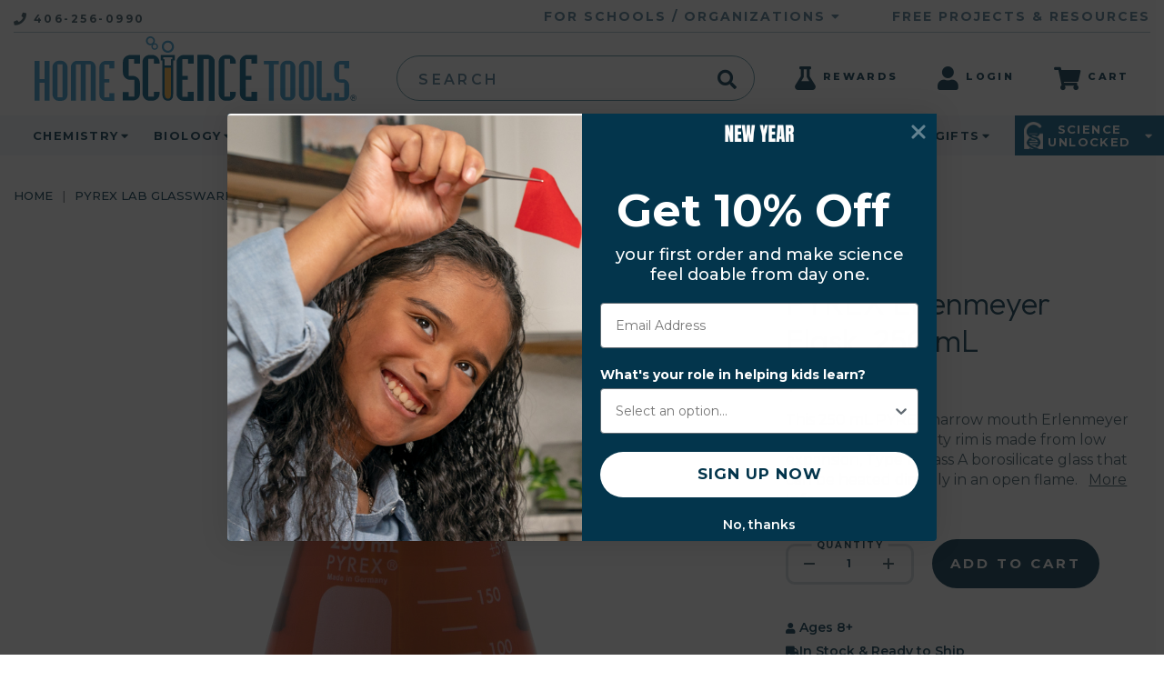

--- FILE ---
content_type: text/html; charset=UTF-8
request_url: https://www.homesciencetools.com/product/pyrex-erlenmeyer-flask-250-ml/
body_size: 37614
content:


<!DOCTYPE html>
<html class="no-js" lang="en">
    <head>
        <title>PYREX Erlenmeyer Flask, 250 mL</title>
        <meta  property="product:price:amount" content="11.25" /><meta  property="product:price:currency" content="USD" /><meta  property="og:rating" content="5" /><meta  property="og:url" content="https://www.homesciencetools.com/product/pyrex-erlenmeyer-flask-250-ml/" /><meta  property="og:site_name" content="Home Science Tools" /><meta  name="description" content="Pyrex Erlenmeyer flask is made in the US of durable borosilicate glass that can be heated directly in an open flame. Approximately 13 cm tall &amp; 8 cm diameter."><link rel='canonical' href='https://www.homesciencetools.com/product/pyrex-erlenmeyer-flask-250-ml/' /><meta  name='platform' content='bigcommerce.stencil' /><meta  property="og:type" content="product" />
<meta  property="og:title" content="PYREX Erlenmeyer Flask, 250 mL" />
<meta  property="og:description" content="Pyrex Erlenmeyer flask is made in the US of durable borosilicate glass that can be heated directly in an open flame. Approximately 13 cm tall &amp; 8 cm diameter." />
<meta  property="og:image" content="https://cdn11.bigcommerce.com/s-ufhcuzfxw9/products/11863/images/14908/CE-FLAS250__09160.1503517919.500.750.jpg?c=2" />
<meta  property="pinterest:richpins" content="enabled" />
									<meta name="robots" content="INDEX, FOLLOW">
        <link rel="dns-prefetch preconnect" href="https://cdn11.bigcommerce.com/s-ufhcuzfxw9" crossorigin><link rel="dns-prefetch preconnect" href="https://fonts.googleapis.com/" crossorigin><link rel="dns-prefetch preconnect" href="https://fonts.gstatic.com/" crossorigin>
        <link rel="preload" href="https://cdn11.bigcommerce.com/s-ufhcuzfxw9/stencil/0c801730-d3a9-013e-b7cc-32fe1a9facfb/e/b49c5850-9af6-013e-7590-7660cc54c7fb/dist/theme-bundle.main.js" as="script" fetchpriority="high" />
        <link rel="preconnect" href="https://www.google.com" as="script" crossorigin />
        <link rel="preconnect" href="https://www.google-analytics.com" as="script" crossorigin />
        <link rel="preconnect" href="https://www.googletagmanager.com" as="script" crossorigin />
        
            <link
      rel="preload"
      as="image"
      fetchpriority="high"
      href="https://cdn11.bigcommerce.com/s-ufhcuzfxw9/images/stencil/500x659/products/11863/14908/CE-FLAS250__09160.1503517919.jpg?c=2"
      imagesrcset="https://cdn11.bigcommerce.com/s-ufhcuzfxw9/images/stencil/80w/products/11863/14908/CE-FLAS250__09160.1503517919.jpg?c=2 80w, https://cdn11.bigcommerce.com/s-ufhcuzfxw9/images/stencil/160w/products/11863/14908/CE-FLAS250__09160.1503517919.jpg?c=2 160w, https://cdn11.bigcommerce.com/s-ufhcuzfxw9/images/stencil/320w/products/11863/14908/CE-FLAS250__09160.1503517919.jpg?c=2 320w, https://cdn11.bigcommerce.com/s-ufhcuzfxw9/images/stencil/640w/products/11863/14908/CE-FLAS250__09160.1503517919.jpg?c=2 640w, https://cdn11.bigcommerce.com/s-ufhcuzfxw9/images/stencil/960w/products/11863/14908/CE-FLAS250__09160.1503517919.jpg?c=2 960w, https://cdn11.bigcommerce.com/s-ufhcuzfxw9/images/stencil/1280w/products/11863/14908/CE-FLAS250__09160.1503517919.jpg?c=2 1280w, https://cdn11.bigcommerce.com/s-ufhcuzfxw9/images/stencil/1920w/products/11863/14908/CE-FLAS250__09160.1503517919.jpg?c=2 1920w, https://cdn11.bigcommerce.com/s-ufhcuzfxw9/images/stencil/2560w/products/11863/14908/CE-FLAS250__09160.1503517919.jpg?c=2 2560w"
      imagesizes="(min-width: 1024px) 40vw, 90vw">

        <link href="https://cdn11.bigcommerce.com/s-ufhcuzfxw9/product_images/home-science-tools-favicon.png?t=1655293867" rel="shortcut icon" />
        <meta name="robots" content="max-snippet:-1, max-image-preview:large" />
        <meta name="viewport" content="width=device-width, initial-scale=1, maximum-scale=5" />
        <meta name="p:domain_verify" content="d46227959ead1c7beeb8e883a38d0d16" />
        <meta name="ahrefs-site-verification" content="51824ab42d0baee890a43d139feaf645d1cd558d3203578008dd129787412e3c" />
<!--Page Speed Optomized Loading For Home Science Tools-->
<!-- [STEP #1 Preconnect] -->
<link rel="preconnect"
href="https://fonts.gstatic.com"
fetchpriority="high"
crossorigin />
<!-- Preload Resouce-->
<link rel="preload"
as="style"
href="https://fonts.googleapis.com/css2?family=Montserrat:ital,wght@0,200;0,400;0,700;1,200;1,400;1,700&family=Outfit:wght@300;400&display=swap" />
<!-- Load Resource with media condition-->
<link rel="stylesheet"
href="https://fonts.googleapis.com/css2?family=Montserrat:ital,wght@0,200;0,400;0,700;1,200;1,400;1,700&family=Outfit:wght@300;400&display=swap"
media="none" onload="if(media!=='all')media='all'" />
<!-- NoScript included. -->
<noscript>
<link rel="stylesheet"
  href="https://fonts.googleapis.com/css2?family=Montserrat:ital,wght@0,200;0,400;0,700;1,200;1,400;1,700&family=Outfit:wght@300;400&display=swap" />
</noscript>
                <meta property="og:site_name" content="Home Science Tools" />
                <meta property="og:locale" content="en_US" />
                <meta property="og:type" content="website" />
                <meta property="og:title" content="PYREX Erlenmeyer Flask, 250 mL" />
                <meta property="og:description" content="Pyrex Erlenmeyer flask is made in the US of durable borosilicate glass that can be heated directly in an open flame. Approximately 13 cm tall &amp; 8 cm diameter." />
                <meta property="og:image" content="http://cdn11.bigcommerce.com/s-ufhcuzfxw9/content/images/HST-Logo.svg" />
                <meta property="og:image:secure_url" content="https://cdn11.bigcommerce.com/s-ufhcuzfxw9/content/images/HST-Logo.svg" />
                <meta property="og:image:width" content="749" />
                <meta property="og:image:height" content="653" />
            <link rel="alternate" href="https://www.homesciencetools.com/product/pyrex-erlenmeyer-flask-250-ml/" hreflang="en-us" />
            <link rel="alternate" href="https://www.homesciencetools.com/product/pyrex-erlenmeyer-flask-250-ml/" hreflang="en-ca" />
            <meta property="og:description" content="Pyrex Erlenmeyer flask is made in the US of durable borosilicate glass that can be heated directly in an open flame. Approximately 13 cm tall &amp; 8 cm diameter." />

        <style>@font-face {font-family: 'hst'; src: url("https://cdn11.bigcommerce.com/s-ufhcuzfxw9/content/fonts/hst.eot?edq1gn"); src:  url("https://cdn11.bigcommerce.com/s-ufhcuzfxw9/content/fonts/hst.eot?edq1gn#iefix") format('embedded-opentype'), url("https://cdn11.bigcommerce.com/s-ufhcuzfxw9/content/fonts/hst.ttf?edq1gn") format('truetype'), url("https://cdn11.bigcommerce.com/s-ufhcuzfxw9/content/fonts/hst.woff?edq1gn") format('woff'), url("https://cdn11.bigcommerce.com/s-ufhcuzfxw9/content/fonts/hst.svg?edq1gn#hst") format('svg'); font-weight: normal; font-style: normal; font-display: block;}</style>
        <link data-stencil-stylesheet href="https://cdn11.bigcommerce.com/s-ufhcuzfxw9/stencil/0c801730-d3a9-013e-b7cc-32fe1a9facfb/e/b49c5850-9af6-013e-7590-7660cc54c7fb/css/theme-3a71ef80-d3a9-013e-89a9-7e823c6b477a.css" rel="stylesheet">
        <!-- Start Tracking Code for analytics_facebook -->

<script>
!function(f,b,e,v,n,t,s){if(f.fbq)return;n=f.fbq=function(){n.callMethod?n.callMethod.apply(n,arguments):n.queue.push(arguments)};if(!f._fbq)f._fbq=n;n.push=n;n.loaded=!0;n.version='2.0';n.queue=[];t=b.createElement(e);t.async=!0;t.src=v;s=b.getElementsByTagName(e)[0];s.parentNode.insertBefore(t,s)}(window,document,'script','https://connect.facebook.net/en_US/fbevents.js');

fbq('set', 'autoConfig', 'false', '1447057778659586');
fbq('dataProcessingOptions', ['LDU'], 0, 0);
fbq('init', '1447057778659586', {"external_id":"100fbc4b-f58d-4d1a-b58b-26c5f27e107a"});
fbq('set', 'agent', 'bigcommerce', '1447057778659586');

function trackEvents() {
    var pathName = window.location.pathname;

    fbq('track', 'PageView', {}, "");

    // Search events start -- only fire if the shopper lands on the /search.php page
    if (pathName.indexOf('/search.php') === 0 && getUrlParameter('search_query')) {
        fbq('track', 'Search', {
            content_type: 'product_group',
            content_ids: [],
            search_string: getUrlParameter('search_query')
        });
    }
    // Search events end

    // Wishlist events start -- only fire if the shopper attempts to add an item to their wishlist
    if (pathName.indexOf('/wishlist.php') === 0 && getUrlParameter('added_product_id')) {
        fbq('track', 'AddToWishlist', {
            content_type: 'product_group',
            content_ids: []
        });
    }
    // Wishlist events end

    // Lead events start -- only fire if the shopper subscribes to newsletter
    if (pathName.indexOf('/subscribe.php') === 0 && getUrlParameter('result') === 'success') {
        fbq('track', 'Lead', {});
    }
    // Lead events end

    // Registration events start -- only fire if the shopper registers an account
    if (pathName.indexOf('/login.php') === 0 && getUrlParameter('action') === 'account_created') {
        fbq('track', 'CompleteRegistration', {}, "");
    }
    // Registration events end

    

    function getUrlParameter(name) {
        var cleanName = name.replace(/[\[]/, '\[').replace(/[\]]/, '\]');
        var regex = new RegExp('[\?&]' + cleanName + '=([^&#]*)');
        var results = regex.exec(window.location.search);
        return results === null ? '' : decodeURIComponent(results[1].replace(/\+/g, ' '));
    }
}

if (window.addEventListener) {
    window.addEventListener("load", trackEvents, false)
}
</script>
<noscript><img height="1" width="1" style="display:none" alt="null" src="https://www.facebook.com/tr?id=1447057778659586&ev=PageView&noscript=1&a=plbigcommerce1.2&eid="/></noscript>

<!-- End Tracking Code for analytics_facebook -->

<!-- Start Tracking Code for analytics_googleanalytics4 -->

<script data-cfasync="false" src="https://cdn11.bigcommerce.com/shared/js/google_analytics4_bodl_subscribers-358423becf5d870b8b603a81de597c10f6bc7699.js" integrity="sha256-gtOfJ3Avc1pEE/hx6SKj/96cca7JvfqllWA9FTQJyfI=" crossorigin="anonymous"></script>
<script data-cfasync="false">
  (function () {
    window.dataLayer = window.dataLayer || [];

    function gtag(){
        dataLayer.push(arguments);
    }

    function initGA4(event) {
         function setupGtag() {
            function configureGtag() {
                gtag('js', new Date());
                gtag('set', 'developer_id.dMjk3Nj', true);
                gtag('config', 'G-550LP2X7PM');
            }

            var script = document.createElement('script');

            script.src = 'https://www.googletagmanager.com/gtag/js?id=G-550LP2X7PM';
            script.async = true;
            script.onload = configureGtag;

            document.head.appendChild(script);
        }

        setupGtag();

        if (typeof subscribeOnBodlEvents === 'function') {
            subscribeOnBodlEvents('G-550LP2X7PM', false);
        }

        window.removeEventListener(event.type, initGA4);
    }

    

    var eventName = document.readyState === 'complete' ? 'consentScriptsLoaded' : 'DOMContentLoaded';
    window.addEventListener(eventName, initGA4, false);
  })()
</script>

<!-- End Tracking Code for analytics_googleanalytics4 -->


<script type="text/javascript" src="https://checkout-sdk.bigcommerce.com/v1/loader.js" defer ></script>
<script src="https://www.google.com/recaptcha/api.js" async defer></script>
<script type="text/javascript">
var BCData = {"product_attributes":{"sku":"CE-FLAS250","upc":null,"mpn":"4980-250","gtin":null,"weight":null,"base":true,"image":null,"price":{"without_tax":{"formatted":"$11.25","value":11.25,"currency":"USD"},"tax_label":"Tax"},"stock":null,"instock":true,"stock_message":null,"purchasable":true,"purchasing_message":null,"call_for_price_message":null}};
</script>
<!-- Google Tag Manager -->
<script data-cfasync="false">(function(w,d,s,l,i){w[l]=w[l]||[];w[l].push({'gtm.start':
new Date().getTime(),event:'gtm.js'});var f=d.getElementsByTagName(s)[0],
j=d.createElement(s),dl=l!='dataLayer'?'&l='+l:'';j.async=true;j.src=
'https://www.googletagmanager.com/gtm.js?id='+i+dl;f.parentNode.insertBefore(j,f);
})(window,document,'script','dataLayer','GTM-5KSG2SP');</script>
<!-- End Google Tag Manager --><script data-cfasync="false">
    (function(i,s,o,g,r,a,m){i['GoogleAnalyticsObject']=r;i[r]=i[r]||function(){
    (i[r].q=i[r].q||[]).push(arguments)},i[r].l=1*new Date();a=s.createElement(o),
    m=s.getElementsByTagName(o)[0];a.async=1;a.src=g;m.parentNode.insertBefore(a,m)
    })(window,document,'script','https://www.google-analytics.com/analytics.js','ga');
    ga('create', 'UA-272020-1', 'auto', {'allowLinker': true, 'useAmpClientId': true});
    ga('create', 'UA-272020-3', 'auto', {'name': 'ScienceBuddies', 'allowLinker': true, 'useAmpClientId': true});
    ga('require', 'linker');
    ga('ScienceBuddies.require', 'linker');
    ga('linker:autoLink', ['learning-center.homesciencetools.com'] );
    ga('require', 'GTM-MVNP5PK');
    ga('send', 'pageview');
    ga('ScienceBuddies.send', 'pageview');
    ga('require', 'ecommerce', 'ecommerce.js');
    ga('ScienceBuddies.require', 'ecommerce', 'ecommerce.js');
    function trackEcommerce() {
        this._addTrans = addTrans;
        this._addItem = addItems;
        this._trackTrans = trackTrans;
    }
    function addTrans(orderID,store,total,tax,shipping,city,state,country) {
        var data = {
            'id': orderID,
            'affiliation': store,
            'revenue': total,
            'tax': tax,
            'shipping': shipping,
            'city': city,
            'state': state,
            'country': country
        };
        ga('ecommerce:addTransaction', data);
        ga('ScienceBuddies.ecommerce:addTransaction', data);
    }
    function addItems(orderID,sku,product,variation,price,qty) {
        var data = {
            'id': orderID,
            'sku': sku,
            'name': product,
            'category': variation,
            'price': price,
            'quantity': qty
        };
        ga('ecommerce:addItem', data);
        ga('ScienceBuddies.ecommerce:addItem', data);
    }
    function trackTrans() {
        ga('ecommerce:send');
        ga('ScienceBuddies.ecommerce:send');
    }
    var pageTracker = new trackEcommerce();
    //<!-- End Google Analytics -->
</script><script src="https://cdn-widgetsrepository.yotpo.com/v1/loader/5GLODeo5gOkZGNo9sLCGCQ" async></script><script> 
if (window.location.hostname == 'www.britole.com') {
    window.location.href = window.location.href.replace('www.britole.com', window.atob('d3d3LmhvbWVzY2llbmNldG9vbHMuY29t'))
} else if (window.location.hostname == 'britole.com') {
    window.location.href = window.location.href.replace('britole.com', window.atob('aG9tZXNjaWVuY2V0b29scy5jb20='))
}
</script><script>
var wl=window.location, 
    host = wl.hostname, 
    loc=atob('aG9tZXNjaWVuY2V0b29scy5jb20='), 
    perm=atob('c3RvcmUtdWZoY3V6Znh3OQ==');
if (host.indexOf(loc) == -1 && host.indexOf(perm) == -1) {
    wl.href = 'https://www.' + loc + wl.pathname;
}
</script>
      <script type=text/javascript>  
      /* >> TriplePixel :: start*/ 
      window.TriplePixelData={TripleName:"store-ufhcuzfxw9.mybigcommerce.com",ver:"2.17",plat:"bigcommerce",isHeadless:false,product:{id:"11863",name:"PYREX Erlenmeyer Flask, 250 mL",price:""},checkout:{id:"",ship_email:""},user:{em:""}},function(W,H,A,L,E,_,B,N){function O(U,T,P,H,R){void 0===R&&(R=!1),H=new XMLHttpRequest,P?(H.open("POST",U,!0),H.setRequestHeader("Content-Type","text/plain")):H.open("GET",U,!0),H.send(JSON.stringify(P||{})),H.onreadystatechange=function(){4===H.readyState&&200===H.status?(R=H.responseText,U.includes("/first")?eval(R):P||(N[B]=R)):(299<H.status||H.status<200)&&T&&!R&&(R=!0,O(U,T-1,P))}}if(N=window,!N[H+"sn"]){N[H+"sn"]=1,L=function(){return Date.now().toString(36)+"_"+Math.random().toString(36)};try{A.setItem(H,1+(0|A.getItem(H)||0)),(E=JSON.parse(A.getItem(H+"U")||"[]")).push({u:location.href,r:document.referrer,t:Date.now(),id:L()}),A.setItem(H+"U",JSON.stringify(E))}catch(e){}var i,m,p;A.getItem('"!nC`')||(_=A,A=N,A[H]||(E=A[H]=function(t,e,a){return void 0===a&&(a=[]),"State"==t?E.s:(W=L(),(E._q=E._q||[]).push([W,t,e].concat(a)),W)},E.s="Installed",E._q=[],E.ch=W,B="configSecurityConfModel",N[B]=1,O("https://conf.config-security.com/model",5),i=L(),m=A[atob("c2NyZWVu")],_.setItem("di_pmt_wt",i),p={id:i,action:"profile",avatar:_.getItem("auth-security_rand_salt_"),time:m[atob("d2lkdGg=")]+":"+m[atob("aGVpZ2h0")],host:A.TriplePixelData.TripleName,plat:A.TriplePixelData.plat,url:window.location.href.slice(0,500),ref:document.referrer,ver:A.TriplePixelData.ver},O("https://api.config-security.com/event",5,p),O("https://api.config-security.com/first?host=store-ufhcuzfxw9.mybigcommerce.com&plat=bigcommerce",5)))}}("","TriplePixel",localStorage); 
      /* << TriplePixel :: end*/ 
      </script><script src="https://cdn.noibu.com/collect-core.js"></script><script>
window.addEventListener('load', () => {

  const fetchCartData = async () => {
    const options = {
      method: "GET",
      headers: {
        Accept: "application/json",
        "Content-Type": "application/json",
      },
    };

    try {
      const response = await fetch(
        `${window.location.origin}/api/storefront/carts`,
        options
      );

      if (!response.ok) {
        console.error(
          `HTTP Error: ${response.status} - ${response.statusText}`
        );
        return undefined;
      }

      const data = await response.json();
      return data[0]; // Return the first cart if it exists, otherwise undefined
    } catch (error) {
      console.error("Fetch error:", error);
      return undefined;
    }
  };

  const fetchCheckout = async (checkoutId) => {
    const options = {
      method: "GET",
      headers: {
        Accept: "application/json",
        "Content-Type": "application/json",
      },
    };

    try {
      const url = `${window.location.origin}/api/storefront/checkouts/${checkoutId}`;
      const response = await fetch(url, options);

      if (!response.ok) {
        console.error(
          `HTTP Error: ${response.status} - ${response.statusText}`
        );
        return undefined;
      }

      const data = await response.json();
      return data;
    } catch (error) {
      console.error("Fetch error:", error);
      return undefined;
    }
  };

  const addCustomAttribute = (key, value) => {
    if (window.NOIBUJS) {
      window.NOIBUJS.addCustomAttribute(key, value);
    } else {
      window.addEventListener('noibuSDKReady', () => {
        window.NOIBUJS.addCustomAttribute(key, value);
      });
    }
  };

  if (typeof window.bodlEvents?.cart?.on === "function") {
    window.bodlEvents.cart.viewed(async (payload) => {

      const cartData = await fetchCartData();

      if (cartData) {
        sessionStorage.setItem("cartId", cartData?.id);
        addCustomAttribute("cartId", cartData?.id);
      }
    });
  }

  if (typeof window.bodlEvents?.checkout?.checkoutBegin === "function") {
    window.bodlEvents.checkout.checkoutBegin(async (payload) => {

      const cartId = sessionStorage.getItem("cartId");

      if (cartId) {
        addCustomAttribute("checkoutId", cartId);
      }
    });
  }

  if (typeof window.bodlEvents?.checkout?.orderPurchased === "function") {
    window.bodlEvents.checkout.orderPurchased((payload) => {
      addCustomAttribute("orderId", payload?.order_id?.toString());
    });
  }

  if (window?.bodl?.shopper?.customer_id) {
    addCustomAttribute("customerId", window.bodl.shopper.customer_id);
  }

  if (window?.bodl?.session?.id) {
    addCustomAttribute("sessionId", window.bodl.session.id);
  }
  
}, false)
</script>
    <script>
        async function handleHelpCode() {
            if (window.NOIBUJS?.requestHelpCode) {
                const helpCodeField = document.getElementById("help-code-field");
                if (helpCodeField != null) {
                    const helpCode = await window.NOIBUJS.requestHelpCode(false);
                    helpCodeField.innerText = helpCode;
                }
            }
        }

        if (window?.NOIBUJS) {
            handleHelpCode();
        } else {
            window.addEventListener('noibuSDKReady', handleHelpCode);
        }
    </script>

    <script>
        async function handleButtonHelpCode() {
            const button = document.getElementById("request-help-code");
            const label = document.getElementById("help-code-result");

            if (button != null && label != null) {
                button.addEventListener("click", async () => {
                    if (window.NOIBUJS?.requestHelpCode) {
                        const helpCode = await window.NOIBUJS.requestHelpCode(false);
                        label.innerText = helpCode;
                    }
                });
            }
        }

        if (window?.NOIBUJS) {
            handleButtonHelpCode();
        } else {
            window.addEventListener("noibuSDKReady", handleButtonHelpCode);
        }
    </script>

 <script data-cfasync="false" src="https://microapps.bigcommerce.com/bodl-events/1.9.4/index.js" integrity="sha256-Y0tDj1qsyiKBRibKllwV0ZJ1aFlGYaHHGl/oUFoXJ7Y=" nonce="" crossorigin="anonymous"></script>
 <script data-cfasync="false" nonce="">

 (function() {
    function decodeBase64(base64) {
       const text = atob(base64);
       const length = text.length;
       const bytes = new Uint8Array(length);
       for (let i = 0; i < length; i++) {
          bytes[i] = text.charCodeAt(i);
       }
       const decoder = new TextDecoder();
       return decoder.decode(bytes);
    }
    window.bodl = JSON.parse(decodeBase64("[base64]"));
 })()

 </script>

<script nonce="">
(function () {
    var xmlHttp = new XMLHttpRequest();

    xmlHttp.open('POST', 'https://bes.gcp.data.bigcommerce.com/nobot');
    xmlHttp.setRequestHeader('Content-Type', 'application/json');
    xmlHttp.send('{"store_id":"999322345","timezone_offset":"-7.0","timestamp":"2026-01-14T20:33:33.49266500Z","visit_id":"35139fbd-aa31-4a8d-9c89-62af7ff6ef19","channel_id":1}');
})();
</script>

        
        <script async src="https://www.googletagmanager.com/gtag/js?id=AW-1072028329"></script>
        <script>
            window.lazySizesConfig = window.lazySizesConfig || {};window.lazySizesConfig.loadMode = 1;window.mc = window.mc || {};
            document.documentElement.className = document.documentElement.className.replace('no-js', 'js');
            window.dataLayer = window.dataLayer || []; function gtag(){dataLayer.push(arguments);} gtag('js', new Date()); gtag('config', 'AW-1072028329');
        </script>
        <script async src="https://cdn11.bigcommerce.com/s-ufhcuzfxw9/stencil/0c801730-d3a9-013e-b7cc-32fe1a9facfb/e/b49c5850-9af6-013e-7590-7660cc54c7fb/dist/theme-bundle.head_async.js"></script>
        <noscript><iframe src="https://www.googletagmanager.com/ns.html?id=GTM-5KSG2SP" height="0" width="0" style="display:none;visibility:hidden"></iframe></noscript>
        

        <script>bcJsContext = "{\"product\":{\"num_reviews\":13,\"add_this\":[{\"service\":\"facebook\",\"annotation\":\"\"},{\"service\":\"email\",\"annotation\":\"\"},{\"service\":\"print\",\"annotation\":\"\"},{\"service\":\"twitter\",\"annotation\":\"\"}],\"gtin\":null,\"show_quantity_on_backorder\":true,\"brand\":{\"name\":\"Corning Pyrex\",\"url\":\"https://www.homesciencetools.com/brands/Corning-Pyrex.html\"},\"id\":11863,\"bulk_discount_rates\":[],\"can_purchase\":true,\"meta_description\":\"Pyrex Erlenmeyer flask is made in the US of durable borosilicate glass that can be heated directly in an open flame. Approximately 13 cm tall & 8 cm diameter.\",\"category\":[\"Chemistry/Glassware & Plasticware/Flasks\",\"Chemistry/Glassware & Plasticware/Pyrex Lab Glassware\",\"High School Science Supplies\",\"Shop All Equipment & Supplies\"],\"AddThisServiceButtonMeta\":\"\",\"main_image\":{\"data\":\"https://cdn11.bigcommerce.com/s-ufhcuzfxw9/images/stencil/{:size}/products/11863/14908/CE-FLAS250__09160.1503517919.jpg?c=2\",\"alt\":\"PYREX Erlenmeyer Flask, 250 mL\"},\"add_to_wishlist_url\":\"/wishlist.php?action=add&product_id=11863\",\"custom_fields\":[{\"id\":\"580474\",\"name\":\"Short Description\",\"value\":\"This 250 mL PYREX narrow mouth Erlenmeyer flask with a heavy duty rim is made from low expansion, Type 1, Class A borosilicate glass that can be heated directly in an open flame.\"},{\"id\":\"580475\",\"name\":\"Robots Meta Tag\",\"value\":\"INDEX, FOLLOW\"},{\"id\":\"580476\",\"name\":\"Age Appropriate Display\",\"value\":\"Ages 8+\"},{\"id\":\"580477\",\"name\":\"Alternate Breadcrumb\",\"value\":\"Chemistry/Glassware and Plasticware/Chemistry Flasks\"},{\"id\":\"580478\",\"name\":\"Alternate Breadcrumb Link\",\"value\":\"/chemistry/,/chemistry/glassware-plasticware/,/chemistry/glassware-plasticware/flasks/\"},{\"id\":\"580479\",\"name\":\"Stock Date Added\",\"value\":\"1995-01-21 00:00:00.000\"},{\"id\":\"580480\",\"name\":\"Subject\",\"value\":\"Chemistry\"},{\"id\":\"580481\",\"name\":\"Facet -- Age | Grade\",\"value\":\"Age 14+ | 9th-12th\"},{\"id\":\"580482\",\"name\":\"Facet -- Age | Grade\",\"value\":\"Age 11-13 | 6th-8th\"},{\"id\":\"580483\",\"name\":\"Facet -- Age | Grade\",\"value\":\"Age 8-10 | 3rd-5th\"},{\"id\":\"580484\",\"name\":\"Facet -- Topic\",\"value\":\"Glassware & Plasticware\"}],\"sku\":\"CE-FLAS250\",\"backorder_availability_prompt\":\"More available for backorder\",\"url\":\"https://www.homesciencetools.com/product/pyrex-erlenmeyer-flask-250-ml/\",\"description\":\"<p><strong>DESCRIPTION</strong></p> <div id=\\\"description\\\"> <p>This 250 mL PYREX&reg; narrow mouth Erlenmeyer flask with a heavy duty rim is made from low expansion, Type 1, Class A borosilicate glass that can be heated directly in an open flame. This flask is made to ASTM E14040 specifications for general laboratory use such as mixing, heating, and cooling. The graduations are approximate and not intended for accurate liquid measurement. The Pyrex&reg; brand is known for consistent high quality and their Erlenmeyer flasks are used in professional laboratories throughout the world. Use a <a href=\\\"https://www.homesciencetools.com/product/rubber-stopper-6-1-hole\\\">#6.5 stopper</a> for this glass flask.</p> <p>Order <a href=\\\"https://www.homesciencetools.com/product/erlenmeyer-flask-250-ml\\\">Home Science Tools flasks</a> for comparable functionality at a lower price.</p> <p>NOTE: This product may be ineligible for some promotions.</p> </div> <p><strong>MORE INFORMATION BOX</strong></p> <div id=\\\"more_information\\\">&nbsp;</div> <p><strong>CONTENTS TAB</strong></p> <div id=\\\"product_content\\\">&nbsp;</div> <p><strong>SPECIFICATIONS TAB</strong></p> <div id=\\\"in_depth_specs\\\"> <ul> <li>Pyrex&reg; Erlenmeyer flasks meet ASTM E1404 specifications and are made from low expansion, Type 1, Class A borosilicate glass that is capable of withstanding typical laboratory temperature variations.</li> <li>Capacity: 250 mL</li> <li>Uses a No. 6.5 rubber stopper</li> <li>Height: 132 mm</li> <li>Marked to fill 50-200 mL in 25 mL increments</li> <li>Extra-large marking spot</li> <li>Corning Item: 4980-250</li> </ul> </div>\",\"show_backorder_message\":true,\"tags\":[],\"warranty\":\"\",\"price\":{\"without_tax\":{\"formatted\":\"$11.25\",\"value\":11.25,\"currency\":\"USD\"},\"tax_label\":\"Tax\"},\"height\":\"3.20\",\"detail_messages\":\"\",\"availability\":\"Out of Stock, Expected to Ship: 01/19/2026\",\"page_title\":\"PYREX Erlenmeyer Flask, 250 mL\",\"cart_url\":\"https://www.homesciencetools.com/cart.php\",\"show_backorder_availability_prompt\":true,\"max_purchase_quantity\":0,\"show_quantity_on_hand\":true,\"mpn\":\"4980-250\",\"upc\":null,\"options\":[],\"related_products\":[{\"id\":14526,\"sku\":\"CE-FLAS4L\",\"name\":\"PYREX Erlenmeyer Flask, 4000 mL\",\"url\":\"https://www.homesciencetools.com/product/pyrex-erlenmeyer-flask-4000-ml/\",\"availability\":\"Out of Stock, Expected to Ship: 01/19/2026\",\"rating\":null,\"brand\":{\"name\":\"Corning Pyrex\"},\"category\":[\"Chemistry/Glassware & Plasticware/Flasks\",\"Chemistry/Glassware & Plasticware/Pyrex Lab Glassware\",\"High School Science Supplies\",\"Shop All Equipment & Supplies\"],\"summary\":\"DESCRIPTION  This 4000 mL PYREX® narrow mouth Erlenmeyer flask with a heavy duty rim is made from low expansion, Type 1, Class A borosilicate glass that can be heated directly in an open flame...\",\"image\":{\"data\":\"https://cdn11.bigcommerce.com/s-ufhcuzfxw9/images/stencil/{:size}/products/14526/14243/20150629-_mg_4381__62662.1503517908.jpg?c=2\",\"alt\":\"PYREX Erlenmeyer Flask, 4000 mL\"},\"images\":[{\"data\":\"https://cdn11.bigcommerce.com/s-ufhcuzfxw9/images/stencil/{:size}/products/14526/14243/20150629-_mg_4381__62662.1503517908.jpg?c=2\",\"alt\":\"PYREX Erlenmeyer Flask, 4000 mL\"},{\"data\":\"https://cdn11.bigcommerce.com/s-ufhcuzfxw9/images/stencil/{:size}/products/14526/14281/20150629-_mg_4383__37511.1503517909.jpg?c=2\",\"alt\":\"PYREX Erlenmeyer Flask, 4000 mL\"}],\"date_added\":\"Aug 23rd 2017\",\"pre_order\":false,\"show_cart_action\":true,\"has_options\":false,\"stock_level\":null,\"low_stock_level\":null,\"qty_in_cart\":0,\"custom_fields\":[{\"id\":581495,\"name\":\"Short Description\",\"value\":\"This 4000 mL PYREX brand narrow mouth Erlenmeyer flask with a heavy duty rim is made from low expansion, Type 1, Class A borosilicate glass.\"},{\"id\":581496,\"name\":\"Robots Meta Tag\",\"value\":\"INDEX, FOLLOW\"},{\"id\":581497,\"name\":\"Age Appropriate Display\",\"value\":\"Ages 11+\"},{\"id\":581498,\"name\":\"Alternate Breadcrumb\",\"value\":\"Chemistry/Glassware and Plasticware/Chemistry Flasks\"},{\"id\":581499,\"name\":\"Alternate Breadcrumb Link\",\"value\":\"/chemistry/,/chemistry/glassware-plasticware/,/chemistry/glassware-plasticware/flasks/\"},{\"id\":581500,\"name\":\"Stock Date Added\",\"value\":\"2015-07-20 00:00:00.000\"},{\"id\":581501,\"name\":\"Subject\",\"value\":\"Chemistry\"},{\"id\":581502,\"name\":\"Facet -- Age | Grade\",\"value\":\"Age 11-13 | 6th-8th\"},{\"id\":581503,\"name\":\"Facet -- Age | Grade\",\"value\":\"Age 14+ | 9th-12th\"},{\"id\":581504,\"name\":\"Facet -- Topic\",\"value\":\"Glassware & Plasticware\"}],\"num_reviews\":null,\"weight\":{\"formatted\":\"4.00 LBS\",\"value\":4},\"demo\":false,\"add_to_cart_url\":\"https://www.homesciencetools.com/cart.php?action=add&product_id=14526\",\"price\":{\"without_tax\":{\"currency\":\"USD\",\"formatted\":\"$129.95\",\"value\":129.95},\"tax_label\":\"Tax\"},\"add_to_wishlist_url\":\"/wishlist.php?action=add&product_id=14526\"},{\"id\":12974,\"sku\":\"CE-FLAS050\",\"name\":\"PYREX Erlenmeyer Flask, 50 mL\",\"url\":\"https://www.homesciencetools.com/product/pyrex-erlenmeyer-flask-50-ml/\",\"availability\":\"Out of Stock, Expected to Ship: 01/19/2026\",\"rating\":null,\"brand\":{\"name\":\"Corning Pyrex\"},\"category\":[\"Chemistry/Glassware & Plasticware/Flasks\",\"Chemistry/Glassware & Plasticware/Pyrex Lab Glassware\",\"High School Science Supplies\",\"Shop All Equipment & Supplies\"],\"summary\":\"DESCRIPTION  This 50 mL PYREX® narrow mouth Erlenmeyer flask with a heavy duty rim is made from low expansion, Type 1, Class A borosilicate glass that can be heated directly in an open flame. This...\",\"image\":{\"data\":\"https://cdn11.bigcommerce.com/s-ufhcuzfxw9/images/stencil/{:size}/products/12974/13608/CE-FLAS050__25975.1503517898.jpg?c=2\",\"alt\":\"PYREX Erlenmeyer Flask, 50 mL\"},\"images\":[{\"data\":\"https://cdn11.bigcommerce.com/s-ufhcuzfxw9/images/stencil/{:size}/products/12974/13608/CE-FLAS050__25975.1503517898.jpg?c=2\",\"alt\":\"PYREX Erlenmeyer Flask, 50 mL\"}],\"date_added\":\"Aug 23rd 2017\",\"pre_order\":false,\"show_cart_action\":true,\"has_options\":false,\"stock_level\":null,\"low_stock_level\":null,\"qty_in_cart\":0,\"custom_fields\":[{\"id\":580933,\"name\":\"Short Description\",\"value\":\"This 50 mL PYREX brand narrow mouth Erlenmeyer flask with a heavy duty rim is made from low expansion, Type 1, Class A borosilicate glass that can be heated directly in an open flame.\"},{\"id\":580934,\"name\":\"Robots Meta Tag\",\"value\":\"INDEX, FOLLOW\"},{\"id\":580935,\"name\":\"Age Appropriate Display\",\"value\":\"Ages 8+\"},{\"id\":580936,\"name\":\"Alternate Breadcrumb\",\"value\":\"Chemistry/Glassware and Plasticware/Chemistry Flasks\"},{\"id\":580937,\"name\":\"Alternate Breadcrumb Link\",\"value\":\"/chemistry/,/chemistry/glassware-plasticware/,/chemistry/glassware-plasticware/flasks/\"},{\"id\":580938,\"name\":\"Stock Date Added\",\"value\":\"1997-03-03 00:00:00.000\"},{\"id\":580939,\"name\":\"Subject\",\"value\":\"Chemistry\"},{\"id\":580940,\"name\":\"Facet -- Topic\",\"value\":\"Glassware & Plasticware\"},{\"id\":580941,\"name\":\"Facet -- Age | Grade\",\"value\":\"Age 11-13 | 6th-8th\"},{\"id\":580942,\"name\":\"Facet -- Age | Grade\",\"value\":\"Age 8-10 | 3rd-5th\"},{\"id\":580943,\"name\":\"Facet -- Age | Grade\",\"value\":\"Age 14+ | 9th-12th\"}],\"num_reviews\":null,\"weight\":{\"formatted\":\"0.10 LBS\",\"value\":0.1},\"demo\":false,\"add_to_cart_url\":\"https://www.homesciencetools.com/cart.php?action=add&product_id=12974\",\"price\":{\"without_tax\":{\"currency\":\"USD\",\"formatted\":\"$10.85\",\"value\":10.85},\"tax_label\":\"Tax\"},\"add_to_wishlist_url\":\"/wishlist.php?action=add&product_id=12974\"},{\"id\":14375,\"sku\":\"CE-FLAS125\",\"name\":\"PYREX Erlenmeyer Flask, 125 mL\",\"url\":\"https://www.homesciencetools.com/product/pyrex-erlenmeyer-flask-125-ml/\",\"availability\":\"Out of Stock, Expected to Ship: 01/19/2026\",\"rating\":null,\"brand\":{\"name\":\"Corning Pyrex\"},\"category\":[\"Chemistry/Glassware & Plasticware/Flasks\",\"Chemistry/Glassware & Plasticware/Pyrex Lab Glassware\",\"High School Science Supplies\",\"Shop All Equipment & Supplies\"],\"summary\":\"DESCRIPTION  This 125 mL PYREX® narrow mouth Erlenmeyer flask with a heavy duty rim is made from low expansion, Type 1, Class A borosilicate glass that can be heated directly in an open flame. PYREX®...\",\"image\":{\"data\":\"https://cdn11.bigcommerce.com/s-ufhcuzfxw9/images/stencil/{:size}/products/14375/15945/CE-FLAS125__90957.1503517941.jpg?c=2\",\"alt\":\"PYREX Erlenmeyer Flask, 125 mL\"},\"images\":[{\"data\":\"https://cdn11.bigcommerce.com/s-ufhcuzfxw9/images/stencil/{:size}/products/14375/15945/CE-FLAS125__90957.1503517941.jpg?c=2\",\"alt\":\"PYREX Erlenmeyer Flask, 125 mL\"}],\"date_added\":\"Aug 23rd 2017\",\"pre_order\":false,\"show_cart_action\":true,\"has_options\":false,\"stock_level\":null,\"low_stock_level\":null,\"qty_in_cart\":0,\"custom_fields\":[{\"id\":581463,\"name\":\"Short Description\",\"value\":\"This 125 mL PYREX brand narrow mouth Erlenmeyer flask with a heavy duty rim is made from low expansion, Type 1, Class A borosilicate glass that can be heated directly in an open flame.\"},{\"id\":581464,\"name\":\"Robots Meta Tag\",\"value\":\"INDEX, FOLLOW\"},{\"id\":581465,\"name\":\"Age Appropriate Display\",\"value\":\"Ages 8+\"},{\"id\":581466,\"name\":\"Alternate Breadcrumb\",\"value\":\"Chemistry/Glassware and Plasticware/Chemistry Flasks\"},{\"id\":581467,\"name\":\"Alternate Breadcrumb Link\",\"value\":\"/chemistry/,/chemistry/glassware-plasticware/,/chemistry/glassware-plasticware/flasks/\"},{\"id\":581468,\"name\":\"Stock Date Added\",\"value\":\"2013-04-30 00:00:00.000\"},{\"id\":581469,\"name\":\"Subject\",\"value\":\"Chemistry\"},{\"id\":581470,\"name\":\"Facet -- Age | Grade\",\"value\":\"Age 8-10 | 3rd-5th\"},{\"id\":581471,\"name\":\"Facet -- Age | Grade\",\"value\":\"Age 11-13 | 6th-8th\"},{\"id\":581472,\"name\":\"Facet -- Age | Grade\",\"value\":\"Age 14+ | 9th-12th\"},{\"id\":581473,\"name\":\"Facet -- Topic\",\"value\":\"Glassware & Plasticware\"}],\"num_reviews\":null,\"weight\":{\"formatted\":\"0.20 LBS\",\"value\":0.2},\"demo\":false,\"add_to_cart_url\":\"https://www.homesciencetools.com/cart.php?action=add&product_id=14375\",\"price\":{\"without_tax\":{\"currency\":\"USD\",\"formatted\":\"$10.95\",\"value\":10.95},\"tax_label\":\"Tax\"},\"add_to_wishlist_url\":\"/wishlist.php?action=add&product_id=14375\"},{\"id\":12618,\"sku\":\"CE-FLAS2L\",\"name\":\"PYREX Erlenmeyer Flask, 2000 mL\",\"url\":\"https://www.homesciencetools.com/product/pyrex-erlenmeyer-flask-2000-ml/\",\"availability\":\"Out of Stock, Expected to Ship: 01/19/2026\",\"rating\":null,\"brand\":{\"name\":\"Corning Pyrex\"},\"category\":[\"Chemistry/Glassware & Plasticware/Flasks\",\"Chemistry/Glassware & Plasticware/Pyrex Lab Glassware\",\"High School Science Supplies\",\"Shop All Equipment & Supplies\"],\"summary\":\"DESCRIPTION  This 2000ml PYREX narrow mouth Erlenmeyer flask with a heavy duty rim is made from low expansion, Type 1, Class A borosilicate glass that can be heated directly in an open flame. PYREX...\",\"image\":{\"data\":\"https://cdn11.bigcommerce.com/s-ufhcuzfxw9/images/stencil/{:size}/products/12618/16447/CE-FLAS2L__34753.1503517957.jpg?c=2\",\"alt\":\"PYREX Erlenmeyer Flask, 2000 mL\"},\"images\":[{\"data\":\"https://cdn11.bigcommerce.com/s-ufhcuzfxw9/images/stencil/{:size}/products/12618/16447/CE-FLAS2L__34753.1503517957.jpg?c=2\",\"alt\":\"PYREX Erlenmeyer Flask, 2000 mL\"}],\"date_added\":\"Aug 23rd 2017\",\"pre_order\":false,\"show_cart_action\":true,\"has_options\":false,\"stock_level\":null,\"low_stock_level\":null,\"qty_in_cart\":0,\"custom_fields\":[{\"id\":514090,\"name\":\"Short Description\",\"value\":\"This 2000ml PYREX narrow mouth Erlenmeyer flask with a heavy duty rim is made from low expansion, Type 1, Class A borosilicate glass that can be heated directly in an open flame.\"},{\"id\":514091,\"name\":\"Robots Meta Tag\",\"value\":\"INDEX, FOLLOW\"},{\"id\":514092,\"name\":\"Age Appropriate Display\",\"value\":\"Ages 11+\"},{\"id\":514093,\"name\":\"Alternate Breadcrumb\",\"value\":\"Chemistry/Glassware and Plasticware/Chemistry Flasks\"},{\"id\":514094,\"name\":\"Alternate Breadcrumb Link\",\"value\":\"/chemistry/,/chemistry/glassware-plasticware/,/chemistry/glassware-plasticware/flasks/\"},{\"id\":514095,\"name\":\"Stock Date Added\",\"value\":\"2013-05-13 00:00:00.000\"},{\"id\":514096,\"name\":\"Subject\",\"value\":\"Chemistry\"},{\"id\":514097,\"name\":\"Facet -- Age | Grade\",\"value\":\"Age 11-13 | 6th-8th\"},{\"id\":514098,\"name\":\"Facet -- Topic\",\"value\":\"Glassware & Plasticware\"},{\"id\":514099,\"name\":\"Facet -- Age | Grade\",\"value\":\"Age 14+ | 9th-12th\"}],\"num_reviews\":null,\"weight\":{\"formatted\":\"3.30 LBS\",\"value\":3.3},\"demo\":false,\"add_to_cart_url\":\"https://www.homesciencetools.com/cart.php?action=add&product_id=12618\",\"price\":{\"without_tax\":{\"currency\":\"USD\",\"formatted\":\"$44.50\",\"value\":44.5},\"tax_label\":\"Tax\"},\"add_to_wishlist_url\":\"/wishlist.php?action=add&product_id=12618\"},{\"id\":14167,\"sku\":\"CE-FLAS500\",\"name\":\"PYREX Erlenmeyer Flask, 500 mL\",\"url\":\"https://www.homesciencetools.com/product/pyrex-erlenmeyer-flask-500-ml/\",\"availability\":\"Out of Stock, Expected to Ship: 01/15/2026\",\"rating\":null,\"brand\":{\"name\":\"Corning Pyrex\"},\"category\":[\"Chemistry/Glassware & Plasticware/Flasks\",\"Chemistry/Glassware & Plasticware/Pyrex Lab Glassware\",\"High School Science Supplies\",\"Shop All Equipment & Supplies\"],\"summary\":\"DESCRIPTION  The 500 mL PYREX® narrow mouth Erlenmeyer flask with a heavy duty rim is made from low expansion, Type 1, Class A borosilicate glass that can be heated directly in an open flame. PYREX®...\",\"image\":{\"data\":\"https://cdn11.bigcommerce.com/s-ufhcuzfxw9/images/stencil/{:size}/products/14167/13988/CE-FLAS500__79516.1503517904.jpg?c=2\",\"alt\":\"PYREX Erlenmeyer Flask, 500 mL\"},\"images\":[{\"data\":\"https://cdn11.bigcommerce.com/s-ufhcuzfxw9/images/stencil/{:size}/products/14167/13988/CE-FLAS500__79516.1503517904.jpg?c=2\",\"alt\":\"PYREX Erlenmeyer Flask, 500 mL\"}],\"date_added\":\"Aug 23rd 2017\",\"pre_order\":false,\"show_cart_action\":true,\"has_options\":false,\"stock_level\":null,\"low_stock_level\":null,\"qty_in_cart\":0,\"custom_fields\":[{\"id\":581295,\"name\":\"Short Description\",\"value\":\"A 500 mL PYREX brand narrow mouth Erlenmeyer flask with a heavy-duty rim. This high-quality flask is made from low expansion, Type 1, Class A borosilicate glass & is used in professional laboratories throughout the world!\"},{\"id\":581296,\"name\":\"Robots Meta Tag\",\"value\":\"INDEX, FOLLOW\"},{\"id\":581297,\"name\":\"Age Appropriate Display\",\"value\":\"Ages 8+\"},{\"id\":581298,\"name\":\"Alternate Breadcrumb\",\"value\":\"Chemistry/Glassware and Plasticware/Chemistry Flasks\"},{\"id\":581299,\"name\":\"Alternate Breadcrumb Link\",\"value\":\"/chemistry/,/chemistry/glassware-plasticware/,/chemistry/glassware-plasticware/flasks/\"},{\"id\":581300,\"name\":\"Stock Date Added\",\"value\":\"1997-06-18 00:00:00.000\"},{\"id\":581301,\"name\":\"Subject\",\"value\":\"Chemistry\"},{\"id\":581302,\"name\":\"Facet -- Age | Grade\",\"value\":\"Age 14+ | 9th-12th\"},{\"id\":581303,\"name\":\"Facet -- Topic\",\"value\":\"Glassware & Plasticware\"},{\"id\":581304,\"name\":\"Facet -- Age | Grade\",\"value\":\"Age 11-13 | 6th-8th\"},{\"id\":581305,\"name\":\"Facet -- Age | Grade\",\"value\":\"Age 8-10 | 3rd-5th\"}],\"num_reviews\":null,\"weight\":{\"formatted\":\"0.44 LBS\",\"value\":0.44},\"demo\":false,\"add_to_cart_url\":\"https://www.homesciencetools.com/cart.php?action=add&product_id=14167\",\"price\":{\"without_tax\":{\"currency\":\"USD\",\"formatted\":\"$12.75\",\"value\":12.75},\"tax_label\":\"Tax\"},\"add_to_wishlist_url\":\"/wishlist.php?action=add&product_id=14167\"}],\"shipping_messages\":[],\"rating\":5,\"meta_keywords\":\"\",\"depth\":\"5.25\",\"show_quantity_input\":1,\"title\":\"PYREX Erlenmeyer Flask, 250 mL\",\"gift_wrapping_available\":false,\"min_purchase_quantity\":0,\"customizations\":[],\"images\":[{\"data\":\"https://cdn11.bigcommerce.com/s-ufhcuzfxw9/images/stencil/{:size}/products/11863/14908/CE-FLAS250__09160.1503517919.jpg?c=2\",\"alt\":\"PYREX Erlenmeyer Flask, 250 mL\"}],\"width\":\"3.20\"},\"customer\":null,\"themeSettings\":{\"hide_contact_us_page_heading\":false,\"optimizedCheckout-buttonPrimary-backgroundColorHover\":\"#666666\",\"optimizedCheckout-formChecklist-color\":\"#333333\",\"color-textHeading-h1\":\"#03354C\",\"homepage_new_products_column_count\":4,\"brandpage_products_per_page\":36,\"optimizedCheckout-colorFocus\":\"#4496f6\",\"fontSize-root\":\"16\",\"show_accept_amex\":false,\"optimizedCheckout-buttonPrimary-borderColorDisabled\":\"transparent\",\"homepage_top_products_count\":4,\"paymentbuttons-paypal-size\":\"responsive\",\"optimizedCheckout-buttonPrimary-backgroundColorActive\":\"#000000\",\"navUser-color\":\"#333333\",\"fontSize-h4\":\"21\",\"show_accept_amazonpay\":false,\"optimizedCheckout-buttonPrimary-colorHover\":\"#ffffff\",\"brand_size\":\"190x250\",\"optimizedCheckout-logo-position\":\"left\",\"optimizedCheckout-discountBanner-backgroundColor\":\"#e5e5e5\",\"color-textLink--hover\":\"#395663\",\"pdp-sale-price-label\":\"Now:\",\"optimizedCheckout-buttonSecondary-backgroundColorHover\":\"#f5f5f5\",\"optimizedCheckout-headingPrimary-font\":\"Google_Montserrat_400\",\"logo_size\":\"250x100\",\"optimizedCheckout-formField-backgroundColor\":\"#ffffff\",\"productpage_reviews_count\":9,\"optimizedCheckout-step-borderColor\":\"#dddddd\",\"show_accept_paypal\":false,\"paymentbuttons-paypal-label\":\"checkout\",\"paymentbuttons-paypal-shape\":\"rect\",\"optimizedCheckout-discountBanner-textColor\":\"#333333\",\"optimizedCheckout-backgroundImage-size\":\"1000x400\",\"pdp-retail-price-label\":\"MSRP:\",\"optimizedCheckout-buttonPrimary-font\":\"Google_Montserrat_700\",\"optimizedCheckout-formField-shadowColor\":\"transparent\",\"categorypage_products_per_page\":36,\"show_accept_discover\":false,\"paymentbuttons-paypal-layout\":\"horizontal\",\"homepage_featured_products_column_count\":4,\"optimizedCheckout-formField-errorColor\":\"#d14343\",\"optimizedCheckout-loadingToaster-backgroundColor\":\"#333333\",\"restrict_to_login\":false,\"show_accept_mastercard\":false,\"optimizedCheckout-link-font\":\"Google_Montserrat_400\",\"supported_payment_methods\":[\"card\",\"paypal\",\"stripev3\"],\"lazyload_mode\":\"lazyload+lqip\",\"carousel-title-color\":\"#444444\",\"show_accept_googlepay\":false,\"homepage_new_products_count\":5,\"color-textHeading-h6\":\"#03354C\",\"optimizedCheckout-buttonPrimary-borderColorActive\":\"transparent\",\"color-grey\":\"#4f7a92\",\"optimizedCheckout-step-textColor\":\"#ffffff\",\"optimizedCheckout-formField-borderColor\":\"#cccccc\",\"color-textHeading-h2\":\"#03354C\",\"show_product_dimensions\":false,\"optimizedCheckout-link-color\":\"#476bef\",\"optimizedCheckout-headingSecondary-font\":\"Google_Montserrat_400\",\"pdp-non-sale-price-label\":\"Was:\",\"optimizedCheckout-headingSecondary-color\":\"#333333\",\"default_image_brand\":\"img/BrandDefault.gif\",\"card-title-color\":\"#333333\",\"product_list_display_mode\":\"grid\",\"optimizedCheckout-link-hoverColor\":\"#002fe1\",\"fontSize-h5\":\"16\",\"product_size\":\"500x659\",\"paymentbuttons-paypal-color\":\"gold\",\"homepage_show_carousel\":true,\"optimizedCheckout-body-backgroundColor\":\"#ffffff\",\"header-backgroundColor\":\"#ffffff\",\"paymentbuttons-paypal-tagline\":false,\"price_ranges\":true,\"productpage_videos_count\":8,\"optimizedCheckout-buttonSecondary-borderColorHover\":\"#999999\",\"optimizedCheckout-discountBanner-iconColor\":\"#333333\",\"optimizedCheckout-buttonSecondary-borderColor\":\"#cccccc\",\"optimizedCheckout-loadingToaster-textColor\":\"#ffffff\",\"optimizedCheckout-buttonPrimary-colorDisabled\":\"#ffffff\",\"optimizedCheckout-formField-placeholderColor\":\"#999999\",\"default_image_gift_certificate\":\"img/GiftCertificate.png\",\"social_icon_placement_top\":false,\"blog_size\":\"190x250\",\"show_product_weight\":true,\"shop_by_price_visibility\":true,\"optimizedCheckout-buttonSecondary-colorActive\":\"#000000\",\"optimizedCheckout-orderSummary-backgroundColor\":\"#ffffff\",\"color-info\":\"#406de9\",\"product_layout_view\":\"grid\",\"optimizedCheckout-formChecklist-backgroundColorSelected\":\"#f5f5f5\",\"show_product_quick_view\":true,\"hide_content_navigation\":false,\"pdp-price-label\":\"\",\"show_copyright_footer\":true,\"swatch_option_size\":\"38x38\",\"optimizedCheckout-orderSummary-borderColor\":\"#dddddd\",\"carousel-description-color\":\"#333333\",\"optimizedCheckout-formChecklist-backgroundColor\":\"#ffffff\",\"fontSize-h2\":\"46\",\"optimizedCheckout-step-backgroundColor\":\"#757575\",\"optimizedCheckout-headingPrimary-color\":\"#333333\",\"color-textBase\":\"#395663\",\"color-warning\":\"#f1a500\",\"productgallery_size\":\"500x659\",\"searchpage_products_per_page\":36,\"optimizedCheckout-formField-inputControlColor\":\"#476bef\",\"optimizedCheckout-contentPrimary-color\":\"#333333\",\"optimizedCheckout-buttonSecondary-font\":\"Google_Montserrat_700\",\"storeName-color\":\"#333333\",\"optimizedCheckout-backgroundImage\":\"\",\"color-greyLightest\":\"#5cbceb\",\"optimizedCheckout-header-backgroundColor\":\"#f5f5f5\",\"productpage_related_products_count\":10,\"fontSize-h6\":\"25\",\"optimizedCheckout-buttonSecondary-backgroundColorActive\":\"#e5e5e5\",\"color-textLink\":\"#395663\",\"color-textHeading-h3\":\"#03354C\",\"paymentbuttons-paypal-fundingicons\":false,\"carousel-arrow-color\":\"#757575\",\"productpage_similar_by_views_count\":10,\"pdp-custom-fields-tab-label\":\"Additional Information\",\"optimizedCheckout-buttonPrimary-color\":\"#ffffff\",\"product_sale_badges\":\"none\",\"default_image_product\":\"img/ProductDefault.gif\",\"color-textHeading-h4\":\"#03354C\",\"optimizedCheckout-buttonPrimary-colorActive\":\"#ffffff\",\"optimizedCheckout-formChecklist-borderColor\":\"#cccccc\",\"fontSize-h1\":\"65\",\"homepage_featured_products_count\":4,\"optimizedCheckout-buttonPrimary-backgroundColorDisabled\":\"#cccccc\",\"hide_minicart\":false,\"optimizedCheckout-buttonPrimary-borderColorHover\":\"transparent\",\"show_product_quantity_box\":true,\"color-success\":\"#f5b03d\",\"geotrust_ssl_common_name\":\"\",\"hide_category_blocks\":true,\"optimizedCheckout-header-borderColor\":\"#dddddd\",\"zoom_size\":\"1280x1280\",\"optimizedCheckout-buttonSecondary-backgroundColor\":\"#ffffff\",\"productview_thumb_size\":\"50x50\",\"fontSize-h3\":\"35\",\"carousel-bgColor\":\"#ffffff\",\"optimizedCheckout-buttonPrimary-backgroundColor\":\"#333333\",\"color-secondary\":\"#5fb19a\",\"body-bg\":\"#ffffff\",\"optimizedCheckout-contentSecondary-font\":\"Google_Montserrat_400\",\"color-primary\":\"#E42A11\",\"optimizedCheckout-contentPrimary-font\":\"Google_Montserrat_400\",\"homepage_top_products_column_count\":4,\"supported_card_type_icons\":[\"american_express\",\"diners\",\"discover\",\"mastercard\",\"visa\"],\"su_bogo\":false,\"optimizedCheckout-formField-textColor\":\"#333333\",\"optimizedCheckout-buttonSecondary-colorHover\":\"#333333\",\"hide_breadcrumbs\":false,\"homepage_stretch_carousel_images\":false,\"optimizedCheckout-contentSecondary-color\":\"#757575\",\"card-title-color-hover\":\"#757575\",\"thumb_size\":\"100x100\",\"optimizedCheckout-buttonPrimary-borderColor\":\"#333333\",\"optimizedCheckout-buttonSecondary-borderColorActive\":\"#757575\",\"hide_blog_page_heading\":false,\"optimizedCheckout-header-textColor\":\"#333333\",\"hide_category_page_heading\":false,\"show_accept_visa\":false,\"show_product_reviews_tabs\":false,\"optimizedCheckout-form-textColor\":\"#666666\",\"optimizedCheckout-buttonSecondary-color\":\"#333333\",\"geotrust_ssl_seal_size\":\"M\",\"productthumb_size\":\"200x200\",\"color-error\":\"#03354c\",\"homepage_blog_posts_count\":3,\"color-textHeading-h5\":\"#03354C\"},\"genericError\":\"Oops! Something went wrong.\",\"maintenanceMode\":[],\"urls\":{\"home\":\"https://www.homesciencetools.com/\",\"account\":{\"index\":\"/account.php\",\"orders\":{\"all\":\"/account.php?action=order_status\",\"completed\":\"/account.php?action=view_orders\",\"save_new_return\":\"/account.php?action=save_new_return\"},\"update_action\":\"/account.php?action=update_account\",\"returns\":\"/account.php?action=view_returns\",\"addresses\":\"/account.php?action=address_book\",\"inbox\":\"/account.php?action=inbox\",\"send_message\":\"/account.php?action=send_message\",\"add_address\":\"/account.php?action=add_shipping_address\",\"wishlists\":{\"all\":\"/wishlist.php\",\"add\":\"/wishlist.php?action=addwishlist\",\"edit\":\"/wishlist.php?action=editwishlist\",\"delete\":\"/wishlist.php?action=deletewishlist\"},\"details\":\"/account.php?action=account_details\",\"recent_items\":\"/account.php?action=recent_items\",\"payment_methods\":{\"all\":\"/account.php?action=payment_methods\"}},\"brands\":\"https://www.homesciencetools.com/brands/\",\"gift_certificate\":{\"purchase\":\"/giftcertificates.php\",\"redeem\":\"/giftcertificates.php?action=redeem\",\"balance\":\"/giftcertificates.php?action=balance\"},\"auth\":{\"login\":\"/login.php\",\"check_login\":\"/login.php?action=check_login\",\"create_account\":\"/login.php?action=create_account\",\"save_new_account\":\"/login.php?action=save_new_account\",\"forgot_password\":\"/login.php?action=reset_password\",\"send_password_email\":\"/login.php?action=send_password_email\",\"save_new_password\":\"/login.php?action=save_new_password\",\"logout\":\"/login.php?action=logout\"},\"product\":{\"post_review\":\"/postreview.php\"},\"cart\":\"/cart.php\",\"checkout\":{\"single_address\":\"/checkout\",\"multiple_address\":\"/checkout.php?action=multiple\"},\"rss\":{\"products\":[]},\"contact_us_submit\":\"/pages.php?action=sendContactForm\",\"search\":\"/search.php\",\"compare\":\"/compare\",\"sitemap\":\"/sitemap.php\",\"subscribe\":{\"action\":\"/subscribe.php\"}},\"secureBaseUrl\":\"https://www.homesciencetools.com\",\"cartId\":null,\"template\":\"pages/product\",\"validationDictionaryJSON\":\"{\\\"locale\\\":\\\"en\\\",\\\"locales\\\":{\\\"validation_messages.valid_email\\\":\\\"en\\\",\\\"validation_messages.password\\\":\\\"en\\\",\\\"validation_messages.password_match\\\":\\\"en\\\",\\\"validation_messages.invalid_password\\\":\\\"en\\\",\\\"validation_messages.field_not_blank\\\":\\\"en\\\",\\\"validation_messages.certificate_amount\\\":\\\"en\\\",\\\"validation_messages.certificate_amount_range\\\":\\\"en\\\",\\\"validation_messages.price_min_evaluation\\\":\\\"en\\\",\\\"validation_messages.price_max_evaluation\\\":\\\"en\\\",\\\"validation_messages.price_min_not_entered\\\":\\\"en\\\",\\\"validation_messages.price_max_not_entered\\\":\\\"en\\\",\\\"validation_messages.price_invalid_value\\\":\\\"en\\\"},\\\"translations\\\":{\\\"validation_messages.valid_email\\\":\\\"You must enter a valid email.\\\",\\\"validation_messages.password\\\":\\\"You must enter a password.\\\",\\\"validation_messages.password_match\\\":\\\"Your passwords do not match.\\\",\\\"validation_messages.invalid_password\\\":\\\"Passwords must be at least 7 characters and contain both alphabetic and numeric characters.\\\",\\\"validation_messages.field_not_blank\\\":\\\" field cannot be blank.\\\",\\\"validation_messages.certificate_amount\\\":\\\"You must enter a gift certificate amount.\\\",\\\"validation_messages.certificate_amount_range\\\":\\\"You must enter a certificate amount between [MIN] and [MAX]\\\",\\\"validation_messages.price_min_evaluation\\\":\\\"Min. price must be less than max. price.\\\",\\\"validation_messages.price_max_evaluation\\\":\\\"Min. price must be less than max. price.\\\",\\\"validation_messages.price_min_not_entered\\\":\\\"Min. price is required.\\\",\\\"validation_messages.price_max_not_entered\\\":\\\"Max. price is required.\\\",\\\"validation_messages.price_invalid_value\\\":\\\"Input must be greater than 0.\\\"}}\",\"validationFallbackDictionaryJSON\":\"{\\\"locale\\\":\\\"en\\\",\\\"locales\\\":{\\\"validation_fallback_messages.valid_email\\\":\\\"en\\\",\\\"validation_fallback_messages.password\\\":\\\"en\\\",\\\"validation_fallback_messages.password_match\\\":\\\"en\\\",\\\"validation_fallback_messages.invalid_password\\\":\\\"en\\\",\\\"validation_fallback_messages.field_not_blank\\\":\\\"en\\\",\\\"validation_fallback_messages.certificate_amount\\\":\\\"en\\\",\\\"validation_fallback_messages.certificate_amount_range\\\":\\\"en\\\",\\\"validation_fallback_messages.price_min_evaluation\\\":\\\"en\\\",\\\"validation_fallback_messages.price_max_evaluation\\\":\\\"en\\\",\\\"validation_fallback_messages.price_min_not_entered\\\":\\\"en\\\",\\\"validation_fallback_messages.price_max_not_entered\\\":\\\"en\\\",\\\"validation_fallback_messages.price_invalid_value\\\":\\\"en\\\"},\\\"translations\\\":{\\\"validation_fallback_messages.valid_email\\\":\\\"You must enter a valid email.\\\",\\\"validation_fallback_messages.password\\\":\\\"You must enter a password.\\\",\\\"validation_fallback_messages.password_match\\\":\\\"Your passwords do not match.\\\",\\\"validation_fallback_messages.invalid_password\\\":\\\"Passwords must be at least 7 characters and contain both alphabetic and numeric characters.\\\",\\\"validation_fallback_messages.field_not_blank\\\":\\\" field cannot be blank.\\\",\\\"validation_fallback_messages.certificate_amount\\\":\\\"You must enter a gift certificate amount.\\\",\\\"validation_fallback_messages.certificate_amount_range\\\":\\\"You must enter a certificate amount between [MIN] and [MAX]\\\",\\\"validation_fallback_messages.price_min_evaluation\\\":\\\"Min. price must be less than max. price.\\\",\\\"validation_fallback_messages.price_max_evaluation\\\":\\\"Min. price must be less than max. price.\\\",\\\"validation_fallback_messages.price_min_not_entered\\\":\\\"Min. price is required.\\\",\\\"validation_fallback_messages.price_max_not_entered\\\":\\\"Max. price is required.\\\",\\\"validation_fallback_messages.price_invalid_value\\\":\\\"Input must be greater than 0.\\\"}}\",\"validationDefaultDictionaryJSON\":\"{\\\"locale\\\":\\\"en\\\",\\\"locales\\\":{},\\\"translations\\\":{}}\",\"storefrontAPIToken\":\"eyJ0eXAiOiJKV1QiLCJhbGciOiJFUzI1NiJ9.[base64].GDdF8oD0v3QONsOQ1Knr7OPQKN2xrW3UUFpbOseffOvI8xlZwcFjEpn1dDTPPbA4QAzZnseDHjOp5q0hSQsH0A\"}";var storeHash = "ufhcuzfxw9";</script>
    </head>

    <body class="page_type-product template_file-pages_product  ">
    	<div id="evenflow">
            <p id="skiptocontent" class="ax-bar"><a href="#main" class="btn-skip">Skip to Main Content</a></p>
            <div id="sitewide-banner-top" class="top-banner" role="complementary" aria-label="top banner"></div>
<header class="header">
		<div class="phone-wrap">
			<a href="tel:406-256-0990" class="phone-link"><i class="fas fa-phone"></i> <span>406-256-0990</span></a>
		</div>
		<div id="top-tier">
			<nav aria-label="school navigation">
				<ul>
					<li class="drop-link">
						<a href="/schools-organizations">For Schools / Organizations <i class="fas fa-caret-down"></i></a>
						<ul class="drop-nav">
							<li><a href="/k12-eprocurement/">K12 eProcurement Site</a></li>
							<li><a href="/school-catalog/">School Catalog</a></li>
							<li><a href="/k-12-expanded-learning-programs/">Expanded Learning Programs</a></li>
							<li><a href="/purchase-orders/">Purchase Orders</a></li>
							<li><a href="/state-sales-tax/">State Sales Tax</a></li>
							<li><a href="/quick-order/">Quick Order</a></li>
						</ul>
					</li>
				</ul>
				<a href="https://learning-center.homesciencetools.com">Free Projects & Resources</a>
			</nav>
		</div>

    <div class="navbar navbar-expand-xl d-block" aria-label="main navigation" role="navigation">

        <div id="primaryNavBar">
            <div id="home-logo">
							<a href="/" class="navbar-brand p-0">
								<img src="https://cdn11.bigcommerce.com/s-ufhcuzfxw9/content/images/HST-Logo.svg" alt="Home Science Tools" />
								<span class="sr-only">Shop for Science Supplies</span>
							</a>
            </div>

						<div id="search-query-wrap">
	<div id="searchspring-searchbar"></div>
</div>



						<div id="nav-left">
							<nav class="nav-secondary" aria-label="Secondary Menu Tools">
		<ul class="nav align-items-center justify-content-center justify-content-xxl-end">
		<li class="nav-item nav-item--phone">
			<a class="nav-link" href="tel:406-256-0990" aria-label="Call Us"><i class="fas fa-phone fa-flip-horizontal"></i><span class="sr-only">Call Us</span></a>
		</li>

		<li id="rewards-hover" class="nav-item nav-item--rewards position-relative">
			<a class="nav-link" href="/rewards/" aria-label="Rewards"><i class="fas fa-flask"></i><span>Rewards</span></a>
			<div id="rewards-dropdown" class="dropdown-menu" data-dropdown-content role="document" tabindex="0" aria-hidden="true">
				<ul>
					<li>
							<a href="/rewards/"><span>Earn Rewards</span></a>
					</li>
					<li>
							<a href="/refer-a-friend/"><span>Refer a Friend</span></a>
					</li>
				</ul>
			</div>
		</li>

		<li id="account-hover" class="nav-item nav-item--account position-relative">
			<a class="nav-link" href="/login.php" aria-label="Login"><i class="fas fa-user"></i><span>Login</span></a>
		</li>
		
		<li class="nav-item nav-item--cart">
			<a class="nav-link" href="/cart.php" aria-label="Cart" data-cart-preview data-dropdown="cart-preview-dropdown" data-options="align:right">
				<i class="fas fa-shopping-cart"></i><span>Cart</span><span class="badge badge-pill cart-quantity"></span>
			</a>
			<div class="dropdown-menu" id="cart-preview-dropdown" data-dropdown-content-not aria-hidden="true"></div>
		</li>
		
	</ul>
</nav>

							<div id="mobile-logo">
								<a href="/" class="navbar-brand p-0">
									<img src="https://cdn11.bigcommerce.com/s-ufhcuzfxw9/content/images/HST-Mini-Logo.svg" alt="Home Science Tools" />
									<span class="sr-only">Home Science Tools</span>
								</a>
							</div>

							<button class="navbar-toggler navbar-button" aria-expanded="false" aria-label="Toggle Navigation">
								<span class="navbar-toggler-icon"></span>
							</button>
						</div>
        </div>
    </div>
		<nav class="nav-primary" aria-label="Main Navigation Menu">
	<ul class="nav">

		<li class="nav-item">
			<a class="nav-link no-link" href="/chemistry/"><span>Chemistry</span> <span tabindex="0" aria-label="toggle menu" class="more"><i class="fal fa-plus" aria-hidden="true"></i></span></a>
			<div class="nav-submenu" tabindex="-1">
				<div id="shop-chemistry-new" class="sub-menu-wrap shop-new">
					<div class="panels-wrap-new">
					
						<div class="nav-header">
							<p class="h3"><a href="/chemistry/"><span>Shop All Chemistry</span> <i class="ico-science"></i></a></p>
						</div>
						
						<div id="chemistry-panel" class="panel active">
							<div class="ul-1-wrap ul-wrap-new">
								<ul class="cats ul-1">
										<li class="all-mobile no-drop"><a href="/chemistry/">All Chemistry</a></li>
										<li data-id="1184" class="no-drop">
											<a href="https://www.homesciencetools.com/chemistry/chemicals/"><span>Chemicals</span></a>
										</li>
										<li data-id="1199" class="no-drop">
											<a href="https://www.homesciencetools.com/chemistry/chemistry-kits/"><span>Chemistry Kits</span></a>
										</li>
										<li data-id="1437" class="no-drop">
											<a href="https://www.homesciencetools.com/chemistry/safety-equipment/"><span>Safety Equipment</span></a>
										</li>
										<li data-id="1220" class="no-drop">
											<a href="https://www.homesciencetools.com/chemistry/lab-equipment/general-lab-supplies/"><span>Lab Supplies</span></a>
										</li>
										<li data-id="1786" class="no-drop">
											<a href="https://www.homesciencetools.com/chemistry/chemistry-curriculum-lab-kits/"><span>Chemistry Curriculum &amp; Lab Kits</span></a>
										</li>
								</ul>
							
								<ul class="cats ul-1">
									<li data-id="1182">
										<a href="/chemistry/glassware-plasticware/" class="no-link"><span>Glassware & Plasticware</span></a>
										<span class="sub-more" role="button" aria-expanded="false"><i class="fal fa-plus" aria-hidden="true"></i></span>
										<ul class="sub-cats">
											<li class="all-mobile no-drop"><a href="/chemistry/glassware-plasticware/">All Glassware & Plasticware</a></li>
											<li data-id="1552"><a href="https://www.homesciencetools.com/chemistry/glassware-plasticware/beakers/"><span>Beakers</span></a></li>
											<li data-id="1223"><a href="https://www.homesciencetools.com/chemistry/glassware-plasticware/flasks/"><span>Flasks</span></a></li>
											<li data-id="1460"><a href="https://www.homesciencetools.com/chemistry/glassware-plasticware/graduated-cylinders/"><span>Graduated Cylinders</span></a></li>
											<li data-id="1356"><a href="https://www.homesciencetools.com/chemistry/glassware-plasticware/pyrex-glassware-lab/"><span>Pyrex Lab Glassware</span></a></li>
											<li data-id="1396"><a href="https://www.homesciencetools.com/chemistry/glassware-plasticware/test-tubes/"><span>Test Tubes</span></a></li>
											<li data-id="1447"><a href="https://www.homesciencetools.com/chemistry/glassware-plasticware/burettes-pipettes-droppers/"><span>Burettes, Pipettes &amp; Droppers</span></a></li>
											<li data-id="1360"><a href="https://www.homesciencetools.com/chemistry/glassware-plasticware/bottles-jars/"><span>Bottles &amp; Jars</span></a></li>
											<li data-id="1547"><a href="https://www.homesciencetools.com/chemistry/glassware-plasticware/evaporating-dishes-spot-plates/"><span>Evaporating Dishes &amp; Spot Plates</span></a></li>
											<li data-id="1340"><a href="https://www.homesciencetools.com/chemistry/glassware-plasticware/crucibles/"><span>Crucibles</span></a></li>
										</ul>
									</li>
								</ul>

								<ul class="cats ul-1">
									<li data-id="1198">
										<a href="/chemistry/lab-equipment/" class="no-link"><span>Lab Equipment</span></a>
										<span class="sub-more" role="button" aria-expanded="false"><i class="fal fa-plus" aria-hidden="true"></i></span>
										<ul class="sub-cats">
											<li class="all-mobile no-drop"><a href="/chemistry/lab-equipment/">All Lab Equipment</a></li>
											<li data-id="1298"><a href="https://www.homesciencetools.com/chemistry/lab-equipment/burners-hot-plates-lamps/"><span>Alcohol Lamps, Burners, Hotplates</span></a></li>
											<li data-id="1375"><a href="https://www.homesciencetools.com/chemistry/lab-equipment/balances-digital-scales/"><span>Digital Scales &amp; Balances</span></a></li>
											<li data-id="1480"><a href="https://www.homesciencetools.com/chemistry/lab-equipment/funnels-filter-paper/"><span>Funnels &amp; Filter Paper</span></a></li>
											<li data-id="1317"><a href="https://www.homesciencetools.com/chemistry/lab-equipment/glass-rubber-tubing/"><span>Glass &amp; Rubber Tubing</span></a></li>
											<li data-id="1366"><a href="https://www.homesciencetools.com/chemistry/lab-equipment/models-periodic-tables/"><span>Models &amp; Periodic Tables</span></a></li>
											<li data-id="1194"><a href="https://www.homesciencetools.com/chemistry/lab-equipment/mortar-pestles/"><span>Mortar &amp; Pestles</span></a></li>
											<li data-id="1517"><a href="https://www.homesciencetools.com/chemistry/lab-equipment/ring-stand-clamps-supports/"><span>Ring Stands, Clamps &amp; Supports</span></a></li>
											<li data-id="1504"><a href="https://www.homesciencetools.com/chemistry/lab-equipment/stoppers-corks/"><span>Stoppers &amp; Corks</span></a></li>
											<li data-id="1364"><a href="https://www.homesciencetools.com/chemistry/lab-equipment/thermometers/"><span>Thermometers</span></a></li>
											<li data-id="1399"><a href="https://www.homesciencetools.com/chemistry/lab-equipment/organic-chemistry-glassware/"><span>Organic Chemistry Equipment</span></a></li>
											<li data-id="1438"><a href="https://www.homesciencetools.com/chemistry/lab-equipment/distillation-equipment/"><span>Distillation Glassware &amp; Equipment</span></a></li>
										</ul>
									</li>
								</ul>
							
							</div>
							<div class="new-nav-image">
								<img class="deferred" data-sizes="auto" src="https://cdn11.bigcommerce.com/s-ufhcuzfxw9/stencil/0c801730-d3a9-013e-b7cc-32fe1a9facfb/e/b49c5850-9af6-013e-7590-7660cc54c7fb/img/loading.svg" data-src="https://cdn11.bigcommerce.com/s-ufhcuzfxw9/images/stencil/original/content/nav/nav-chemistry.jpg" alt="Home School Chemistry" />
							</div>
						</div>
					</div>
				</div>

			</div>
		</li>
		
		<li class="nav-item">
			<a class="nav-link no-link" href="/biology/"><span>Biology</span> <span tabindex="0" aria-label="toggle menu" class="more"><i class="fal fa-plus" aria-hidden="true"></i></span></a>
			<div class="nav-submenu" tabindex="-1">
				
				<div id="shop-biology-new" class="sub-menu-wrap shop-new">
					<div class="panels-wrap-new">
					
						<div class="nav-header">
							<p class="h3"><a href="/biology/"><span>Shop All Biology</span> <i class="ico-bacteria"></i></a></p>
						</div>
					
						<div id="biology-panel" class="panel active">
							<div class="ul-1-wrap ul-wrap-new">
								<ul class="cats ul-1">
										<li class="all-mobile no-drop"><a href="/biology/">All Biology</a></li>
										<li data-id="1785" class="no-drop">
											<a href="https://www.homesciencetools.com/biology/biology-curriculum-lab-kits/"><span>Biology Curriculum &amp; Lab Kits</span></a>
										</li>
										<li data-id="1959">
											<a href="https://www.homesciencetools.com/biology/microbiology/"><span>Microbiology</span></a>
												<span class="sub-more" role="button" aria-expanded="false"><i class="fal fa-plus" aria-hidden="true"></i></span>
												<ul class="sub-cats">
													<li data-id="1371"><a href="https://www.homesciencetools.com/biology/microbiology/agar-petri-dishes/"><span>Agar, Petri Dishes &amp; Bacteria</span></a></li>
													<li data-id="1238"><a href="https://www.homesciencetools.com/biology/microbiology/microscopic-life/"><span>Microscopic Life</span></a></li>
													<li data-id="1784"><a href="https://www.homesciencetools.com/biology/microbiology/virus-germs-kits/"><span>Virus &amp; Germs Kits</span></a></li>
												</ul>
										</li>
										<li data-id="1478" class="no-drop">
											<a href="https://www.homesciencetools.com/biology/biology-supplies-kits/"><span>Biology Supplies &amp; Kits</span></a>
										</li>
								</ul>
							
								<ul class="cats ul-1">
									<li data-id="1206">
										<a href="/biology/dissection/" class="no-link"><span>Dissection</span></a>
										<span class="sub-more" role="button" aria-expanded="false"><i class="fal fa-plus" aria-hidden="true"></i></span>
										<ul class="sub-cats">
											<li class="all-mobile no-drop"><a href="/biology/dissection/">All Dissection</a></li>
											<li data-id="1382"><a href="https://www.homesciencetools.com/biology/dissection/preserved-specimens/"><span>Dissection Specimens</span></a></li>
											<li data-id="1245"><a href="https://www.homesciencetools.com/biology/dissection/dissection-kits/"><span>Dissection Kits</span></a></li>
											<li data-id="1494"><a href="https://www.homesciencetools.com/biology/dissection/dissection-tools/"><span>Dissection Tools</span></a></li>
											<li data-id="1392"><a href="https://www.homesciencetools.com/biology/dissection/dissection-guides/"><span>Dissection Guides</span></a></li>
											<li data-id="1228"><a href="https://www.homesciencetools.com/biology/dissection/what-to-get-for-dissection/"><span>What to Get for Dissection</span></a></li>
										</ul>
									</li>
								</ul>

								<ul class="cats ul-1">
									<li data-id="1217">
										<a href="/biology/life-science/" class="no-link"><span>Life Science</span></a>
										<span class="sub-more" role="button" aria-expanded="false"><i class="fal fa-plus" aria-hidden="true"></i></span>
										<ul class="sub-cats">
											<li class="all-mobile no-drop"><a href="/biology/life-science/">All Life Science</a></li>
											<li data-id="1299"><a href="https://www.homesciencetools.com/biology/life-science/animal-lifecycles/"><span>Animal Lifecycles</span></a></li>
											<li data-id="1539"><a href="https://www.homesciencetools.com/biology/life-science/field-guides/"><span>Field Guides</span></a></li>
											<li data-id="1474"><a href="https://www.homesciencetools.com/biology/life-science/human-anatomy-physiology/"><span>Human Anatomy &amp; Physiology</span></a></li>
											<li data-id="1431"><a href="https://www.homesciencetools.com/biology/life-science/insect-collecting-supplies/"><span>Insects &amp; Collecting Supplies</span></a></li>
											<li data-id="1519"><a href="https://www.homesciencetools.com/biology/life-science/nature-studies-kits/"><span>Nature Studies and Kits</span></a></li>
											<li data-id="1314"><a href="https://www.homesciencetools.com/biology/life-science/ocean-water-life/"><span>Ocean &amp; Water Life</span></a></li>
											<li data-id="1341"><a href="https://www.homesciencetools.com/biology/life-science/owl-pellets/"><span>Owl Pellets</span></a></li>
											<li data-id="1234"><a href="https://www.homesciencetools.com/biology/life-science/plants-botany/"><span>Plants &amp; Botany</span></a></li>
										</ul>
									</li>
								</ul>
							
							</div>
							<div class="new-nav-image">
								<img class="deferred" class="" data-sizes="auto" src="https://cdn11.bigcommerce.com/s-ufhcuzfxw9/stencil/0c801730-d3a9-013e-b7cc-32fe1a9facfb/e/b49c5850-9af6-013e-7590-7660cc54c7fb/img/loading.svg" data-src="https://cdn11.bigcommerce.com/s-ufhcuzfxw9/images/stencil/original/content/nav/nav-biology.jpg" alt="Home School Biology" />
							</div>
						</div>
					</div>
				</div>
				
			</div>
		</li>
		
		<li class="nav-item">
			<a class="nav-link no-link" href="/earth-science/"><span>Earth & Space</span> <span tabindex="0" aria-label="toggle menu" class="more"><i class="fal fa-plus" aria-hidden="true"></i></span></a>
			<div class="nav-submenu" tabindex="-1">

				<div id="shop-earth-science-new" class="sub-menu-wrap shop-new">
					<div class="panels-wrap-new">
					
						<div class="nav-header">
							<p class="h3"><a href="/earth-science/"><span>Shop All Earth & Space</span> <i class="ico-earth"></i></a></p>
						</div>
					
						<div id="earth-science-panel" class="panel active">
							<div class="ul-1-wrap ul-wrap-new">
								<ul class="cats ul-1">
									<li class="all-mobile no-drop"><a href="/earth-science/">All Earth & Space</a></li>
										<li data-id="1544" class="no-drop">
											<a href="https://www.homesciencetools.com/earth-science/astronomy-telescopes/"><span>Astronomy &amp; Telescopes</span></a>
										</li>
										<li data-id="1787" class="no-drop">
											<a href="https://www.homesciencetools.com/earth-science/earth-science-curriculum-lab-kits/"><span>Earth Science Curriculum &amp; Lab Kits</span></a>
										</li>
								</ul>
								<ul class="cats ul-1">
									<li data-id="1414">
										<a href="https://www.homesciencetools.com/earth-science/geology/" class="no-link"><span>Geology</span></a>
											<span class="sub-more" role="button" aria-expanded="false"><i class="fal fa-plus" aria-hidden="true"></i></span>
											<ul class="sub-cats">
												<li data-id="1398"><a href="https://www.homesciencetools.com/earth-science/geology/rocks-minerals/"><span>Rocks, Minerals and Crystals</span></a></li>
												<li data-id="1543"><a href="https://www.homesciencetools.com/earth-science/geology/rock-tumblers/"><span>Rock Tumblers</span></a></li>
												<li data-id="1818"><a href="https://www.homesciencetools.com/earth-science/geology/rock-collections/"><span>Rock Collections</span></a></li>
												<li data-id="1960"><a href="https://www.homesciencetools.com/earth-science/geology/fossils/"><span>Fossils</span></a></li>
											</ul>
									</li>
								</ul>
								<ul class="cats ul-1">
									<li data-id="1302">
										<a href="https://www.homesciencetools.com/earth-science/environmental-science/" class="no-link"><span>Environmental Science</span></a>
											<span class="sub-more" role="button" aria-expanded="false"><i class="fal fa-plus" aria-hidden="true"></i></span>
											<ul class="sub-cats">
												<li data-id="1362"><a href="https://www.homesciencetools.com/earth-science/environmental-science/solar-alternative-energy/"><span>Solar &amp; Alternative Energy</span></a></li>
												<li data-id="1222"><a href="https://www.homesciencetools.com/earth-science/environmental-science/weather-climate/"><span>Weather &amp; Climate</span></a></li>
												<li data-id="1963"><a href="https://www.homesciencetools.com/earth-science/environmental-science/ecosystems-conservation/"><span>Ecosystems &amp; Conservation</span></a></li>
											</ul>
									</li>
								</ul>
							</div>
							<div class="new-nav-image">
								<img class="deferred" class="" data-sizes="auto" src="https://cdn11.bigcommerce.com/s-ufhcuzfxw9/stencil/0c801730-d3a9-013e-b7cc-32fe1a9facfb/e/b49c5850-9af6-013e-7590-7660cc54c7fb/img/loading.svg" data-src="https://cdn11.bigcommerce.com/s-ufhcuzfxw9/images/stencil/original/content/nav/nav-earth-space.jpg" alt="Home School Earth & Space" />
							</div>
						</div>
					</div>
				</div>

			</div>
		</li>
		
		<li class="nav-item">
			<a class="nav-link no-link" href="/physics-engineering/"><span>Physics & Engineering</span> <span tabindex="0" aria-label="toggle menu" class="more"><i class="fal fa-plus" aria-hidden="true"></i></span></a>
			<div class="nav-submenu" tabindex="-1">

				<div id="shop-physics-engineering-new" class="sub-menu-wrap shop-new">
					<div class="panels-wrap-new">
					
						<div class="nav-header">
							<p class="h3"><a href="/physics-engineering/"><span>Shop All Physics & Engineering</span> <i class="ico-atom"></i></a></p>
						</div>
					
						<div id="physics-engineering-panel" class="panel active">
							<div class="ul-1-wrap ul-wrap-new">
								<ul class="cats ul-1">
										<li class="all-mobile no-drop"><a href="/physics-engineering/">All Physics & Engineering</a></li>
										<li data-id="1788" class="no-drop">
											<a href="https://www.homesciencetools.com/physics-engineering/physics-curriculum-lab-kits/"><span>Physics Curriculum &amp; Lab Kits</span></a>
										</li>
										<li data-id="1961">
											<a href="https://www.homesciencetools.com/physics-engineering/physics-topics/"><span>Physics Topics</span></a>
													<span class="sub-more" role="button" aria-expanded="false"><i class="fal fa-plus" aria-hidden="true"></i></span>
													<ul class="sub-cats">
														<li data-id="1244"><a href="https://www.homesciencetools.com/physics-engineering/force-motion/"><span>Force &amp; Motion</span></a></li>
														<li data-id="1506"><a href="https://www.homesciencetools.com/physics-engineering/sound-wave-motion/"><span>Sound &amp; Wave Motion</span></a></li>
														<li data-id="1296"><a href="https://www.homesciencetools.com/physics-engineering/light-optics/"><span>Light &amp; Optics</span></a></li>
														<li data-id="1243"><a href="https://www.homesciencetools.com/physics-engineering/magnets-magnetism/"><span>Magnetism</span></a></li>
													</ul>
										</li>
								</ul>
								<ul class="cats ul-1">
									<li data-id="1962">
										<a href="/physics-engineering/technology-engineering/" class="no-link"><span>Technology & Engineering </span></a>
										<span class="sub-more" role="button" aria-expanded="false"><i class="fal fa-plus" aria-hidden="true"></i></span>
										<ul class="sub-cats">
											<li class="all-mobile no-drop"><a href="/physics-engineering/technology-engineering/">All Technology & Engineering </a></li>
											<li data-id="1232"><a href="https://www.homesciencetools.com/physics-engineering/robotics-and-coding/"><span>Robotics &amp; Coding</span></a></li>
											<li data-id="1231"><a href="https://www.homesciencetools.com/physics-engineering/electricity-electronics/"><span>Electricity &amp; Electronics</span></a></li>
											<li data-id="1476"><a href="https://www.homesciencetools.com/physics-engineering/engineering-kits-for-kids/"><span>Engineering Kits</span></a></li>
										</ul>
									</li>
								</ul>
							</div>
							<div class="new-nav-image">
								<img class="deferred" class="" data-sizes="auto" src="https://cdn11.bigcommerce.com/s-ufhcuzfxw9/stencil/0c801730-d3a9-013e-b7cc-32fe1a9facfb/e/b49c5850-9af6-013e-7590-7660cc54c7fb/img/loading.svg" data-src="https://cdn11.bigcommerce.com/s-ufhcuzfxw9/images/stencil/original/content/nav/nav-physics.jpg" alt="Home School Physics" />
							</div>
						</div>
					</div>
				</div>

			</div>
		</li>

		<li class="nav-item">
			<a class="nav-link no-link" href="/science-kits/" aria-expanded="false"><span>Science Kits</span> <span class="more"><i class="fal fa-plus" aria-hidden="true"></i></span></a>
			<div class="nav-submenu" tabindex="-1">
			
				<div id="science-kits-nav" class="sub-menu-wrap shop-new">
					<div class="widget-nav-new ul-wrap-new panels-wrap-new">
					
						<div class="nav-header">
							<p class="h3"><a href="/science-kits/"><span>Shop All Science Kits</span> <i class="ico-experiment"></i></a></p>
						</div>
					
							<div id="navPages-6_2">
								<ul class="all-mobile">
									<li class="all-mobile no-drop"><a href="/science-kits/">All Science Kits</a></li>
								</ul>

								<div data-layout-id="e187d172-2b4c-4665-a91d-983d22b00c70">
									<div data-sub-layout-container="b5458033-ffe7-426b-bf3f-77498ffac43d" data-layout-name="Layout">
										<style data-container-styling="b5458033-ffe7-426b-bf3f-77498ffac43d">
											[data-sub-layout-container="b5458033-ffe7-426b-bf3f-77498ffac43d"] {
												box-sizing: border-box;
												display: flex;
												flex-wrap: wrap;
												z-index: 0;
												position: relative;
											}
											[data-sub-layout-container="b5458033-ffe7-426b-bf3f-77498ffac43d"]:after {
												background-position: center center;
												background-size: cover;
												z-index: auto;
												display: block;
												position: absolute;
												top: 0;
												left: 0;
												bottom: 0;
												right: 0;
											}
										</style>
										<div data-sub-layout="c2ea9f00-20d9-4000-b977-fcbc2ee579c1">
											<style data-column-styling="c2ea9f00-20d9-4000-b977-fcbc2ee579c1">
												[data-sub-layout="c2ea9f00-20d9-4000-b977-fcbc2ee579c1"] {
													display: flex;
													flex-direction: column;
													box-sizing: border-box;
													flex-basis: 25%;
													max-width: 25%;
													z-index: 0;
													justify-content: flex-start;
													padding-right: 10.5px;
													padding-left: 10.5px;
													position: relative;
												}
												[data-sub-layout="c2ea9f00-20d9-4000-b977-fcbc2ee579c1"]:after {
													background-position: center center;
													background-size: cover;
													z-index: auto;
													display: block;
													position: absolute;
													top: 0;
													left: 0;
													bottom: 0;
													right: 0;
												}
												@media only screen and (max-width: 700px) {
													[data-sub-layout="c2ea9f00-20d9-4000-b977-fcbc2ee579c1"] {
														flex-basis: 100%;
														max-width: 100%;
													}
												}
											</style>
											<div data-widget-id="989e2bce-e4fd-4c39-919f-fe03ef8713d6" data-placement-id="2a30b765-9a27-4aad-9071-16a8295cac59" data-placement-status="ACTIVE">
												<div class="link-list pb-accordion">
													<span class="pb-sub-more" role="button" aria-expanded="false"><i class="fal fa-plus" aria-hidden="true"></i></span>
													<ul>
														<li class=" list-title">
															<a href="#"><span>Featured</span></a>
														</li>
														<li>
															<ul class="pb-sub-cats">
																<li>
																	<a href="/science-kits/science-foundation/"><span>Science Foundation Series</span></a>
																</li>
																<li>
																	<a href="/science-kits/backpack-science-kits/"><span>Backpack Science Kits</span></a>
																</li>
															</ul>
														</li>
													</ul>
												</div>
											</div>
											<div data-widget-id="0c048602-19d4-43fd-9819-71f8aea62732" data-placement-id="e541c9b8-8f8c-411f-9eba-f92512a309d4" data-placement-status="ACTIVE">
												<div class="link-list pb-accordion">
													<span class="pb-sub-more" role="button" aria-expanded="false"><i class="fal fa-plus" aria-hidden="true"></i></span>
													<ul>
														<li class=" list-title">
															<a href="#"><span>Chemistry</span></a>
														</li>
														<li>
															<ul class="pb-sub-cats">
																<li>
																	<a href="/science-kits/chemistry-kits/"><span>Chemistry Kits</span></a>
																</li>
																<li>
																	<a href="/science-kits/kitchen-science-kits/"><span>Kitchen Science Kits</span></a>
																</li>
															</ul>
														</li>
													</ul>
												</div>
											</div>
											<div data-widget-id="35ecdf44-26a3-40c3-83c1-123ff2975f9d" data-placement-id="a63b77de-ff97-4155-99e0-d17c5422f53e" data-placement-status="ACTIVE">
												<div class="link-list pb-accordion">
													<span class="pb-sub-more" role="button" aria-expanded="false"><i class="fal fa-plus" aria-hidden="true"></i></span>
													<ul>
														<li class=" list-title">
															<a href="#"><span>Biology</span></a>
														</li>
														<li>
															<ul class="pb-sub-cats">
																<li>
																	<a href="/science-kits/dissection-kits/"><span>Dissection Kits</span></a>
																</li>
																<li>
																	<a href="/science-kits/anatomy-and-physiology-kits/"><span>Anatomy &amp; Physiology Kits</span></a>
																</li>
																<li>
																	<a href="/science-kits/biology-nature-kits/"><span>Biology &amp; Nature Kits</span></a>
																</li>
															</ul>
														</li>
													</ul>
												</div>
											</div>
										</div>
										<div data-sub-layout="cdb964c2-b825-4aa1-bbb1-2e12bcefd06d">
											<style data-column-styling="cdb964c2-b825-4aa1-bbb1-2e12bcefd06d">
												[data-sub-layout="cdb964c2-b825-4aa1-bbb1-2e12bcefd06d"] {
													display: flex;
													flex-direction: column;
													box-sizing: border-box;
													flex-basis: 25%;
													max-width: 25%;
													z-index: 0;
													justify-content: flex-start;
													padding-right: 10.5px;
													padding-left: 10.5px;
													position: relative;
												}
												[data-sub-layout="cdb964c2-b825-4aa1-bbb1-2e12bcefd06d"]:after {
													background-position: center center;
													background-size: cover;
													z-index: auto;
													display: block;
													position: absolute;
													top: 0;
													left: 0;
													bottom: 0;
													right: 0;
												}
												@media only screen and (max-width: 700px) {
													[data-sub-layout="cdb964c2-b825-4aa1-bbb1-2e12bcefd06d"] {
														flex-basis: 100%;
														max-width: 100%;
													}
												}
											</style>
											<div data-widget-id="19514d93-96b7-45ff-a46a-e0bf21c94312" data-placement-id="aa4f351f-700e-4182-8f13-712dcfd77825" data-placement-status="ACTIVE">
												<div class="link-list pb-accordion">
													<span class="pb-sub-more" role="button" aria-expanded="false"><i class="fal fa-plus" aria-hidden="true"></i></span>
													<ul>
														<li class=" list-title">
															<a href="#"><span>Earth &amp; Space</span></a>
														</li>
														<li>
															<ul class="pb-sub-cats">
																<li>
																	<a href="/science-kits/earth-space-kits/"><span>Earth &amp; Space Kits</span></a>
																</li>
																<li>
																	<a href="/science-kits/environmental-science/"><span>Environmental Kits</span></a>
																</li>
															</ul>
														</li>
													</ul>
												</div>
											</div>
											<div data-widget-id="a2b02908-ea83-4fc7-a8bc-58935093334e" data-placement-id="e4390986-a807-46de-9d5a-4e6b811143c4" data-placement-status="ACTIVE">
												<div class="link-list pb-accordion">
													<span class="pb-sub-more" role="button" aria-expanded="false"><i class="fal fa-plus" aria-hidden="true"></i></span>
													<ul>
														<li class=" list-title">
															<a href="#"><span>Physics &amp; Engineering</span></a>
														</li>
														<li>
															<ul class="pb-sub-cats">
																<li>
																	<a href="/science-kits/engineering-kits/"><span>Engineering Kits</span></a>
																</li>
																<li>
																	<a href="/science-kits/physics-kits/"><span>Physics Kits</span></a>
																</li>
																<li>
																	<a href="/science-kits/electronics-technology-kits/"><span>Technology &amp; Electronics Kits</span></a>
																</li>
															</ul>
														</li>
													</ul>
												</div>
											</div>
											<div data-widget-id="b31c2de4-15d3-42d9-81b3-30e8229683eb" data-placement-id="0588d41f-8e5d-4815-b257-1d2fd88b68e8" data-placement-status="ACTIVE">
												<div class="link-list pb-accordion">
													<span class="pb-sub-more" role="button" aria-expanded="false"><i class="fal fa-plus" aria-hidden="true"></i></span>
													<ul>
														<li class=" list-title">
															<a href="#"><span>More</span></a>
														</li>
														<li>
															<ul class="pb-sub-cats">
																<li>
																	<a href="/science-kits/forensic-science-kits/"><span>Forensic Science Kits</span></a>
																</li>
																<li>
																	<a href="/science-kits/general-science-kits/"><span>General Science Kits</span></a>
																</li>
																<li>
																	<a href="/science-kits/science-fair-kits/"><span>Science Fair Kits &amp; Supplies</span></a>
																</li>
															</ul>
														</li>
													</ul>
												</div>
											</div>
										</div>
										<div data-sub-layout="08f25483-5f6d-4705-b9fa-17c0fe254275">
											<style data-column-styling="08f25483-5f6d-4705-b9fa-17c0fe254275">
												[data-sub-layout="08f25483-5f6d-4705-b9fa-17c0fe254275"] {
													display: flex;
													flex-direction: column;
													box-sizing: border-box;
													flex-basis: 25%;
													max-width: 25%;
													z-index: 0;
													justify-content: flex-start;
													padding-right: 10.5px;
													padding-left: 10.5px;
													position: relative;
												}
												[data-sub-layout="08f25483-5f6d-4705-b9fa-17c0fe254275"]:after {
													background-position: center center;
													background-size: cover;
													z-index: auto;
													display: block;
													position: absolute;
													top: 0;
													left: 0;
													bottom: 0;
													right: 0;
												}
												@media only screen and (max-width: 700px) {
													[data-sub-layout="08f25483-5f6d-4705-b9fa-17c0fe254275"] {
														flex-basis: 100%;
														max-width: 100%;
													}
												}
											</style>
											<div data-widget-id="11cb9a52-0209-425f-939e-1badb4e7dac0" data-placement-id="9e24f1e3-ea68-40ce-abed-652171625fe4" data-placement-status="ACTIVE">
											<div class="link-list pb-accordion">
												<span class="pb-sub-more" role="button" aria-expanded="false"><i class="fal fa-plus" aria-hidden="true"></i></span>
												<ul>
													<li class=" list-title">
														<a href="#"><span>By Age</span></a>
													</li>
														<li>
														<ul class="pb-sub-cats">
															<li>
																<a href="/science-kits/shop-all/?_bc_fsnf=1&amp;Facet+--+Age+|+Grade=Age+4-7+|+PreK-2nd"><span>Age 4-7</span></a>
															</li>
															<li>
																<a href="/science-kits/shop-all/?_bc_fsnf=1&amp;Facet+--+Age+|+Grade=Age+8-10+|+3rd-5th"><span>Age 8-10</span></a>
															</li>
															<li>
																<a href="/science-kits/shop-all/?_bc_fsnf=1&amp;Facet+--+Age+|+Grade=Age+11-13+|+6th-8th"><span>Age 11-13</span></a>
															</li>
															<li>
																<a href="/science-kits/shop-all/?_bc_fsnf=1&amp;Facet+--+Age+|+Grade=Age+14%2B+|+9th-12th"><span>Age 14+</span></a>
															</li>
														</ul>
													</li>
												</ul>
											</div>
										</div>
										<div data-widget-id="8574d922-88e0-4a2c-b4fa-641eb9599eb1" data-placement-id="098d4595-9356-4ed6-bce0-c720266ca12a" data-placement-status="ACTIVE">
											<div class="link-list pb-accordion">
												<span class="pb-sub-more" role="button" aria-expanded="false"><i class="fal fa-plus" aria-hidden="true"></i></span>
												<ul>
													<li class=" list-title">
														<a href="#"><span>By Brand</span></a>
													</li>
													<li>
														<ul class="pb-sub-cats">
															<li>
																<a href="/science-kits/home-science-kits/"><span>Home Science Kits by HST</span></a>
															</li>
															<li>
																<a href="/science-kits/science-buddies-kits/"><span>Science Buddies Kits</span></a>
															</li>
															<li>
																<a href="/science-kits/thames-kosmos/"><span>Thames &amp; Kosmos Kits</span></a>
															</li>
														</ul>
													</li>
												</ul>
											</div>
										</div>
									</div>
										<div data-sub-layout="0d7b2467-3917-4dba-9af7-921e54921379">
											<style data-column-styling="0d7b2467-3917-4dba-9af7-921e54921379">
												[data-sub-layout="0d7b2467-3917-4dba-9af7-921e54921379"] {
													display: flex;
													flex-direction: column;
													box-sizing: border-box;
													flex-basis: 25%;
													max-width: 25%;
													z-index: 0;
													justify-content: center;
													padding-right: 10.5px;
													padding-left: 10.5px;
													position: relative;
												}
												[data-sub-layout="0d7b2467-3917-4dba-9af7-921e54921379"]:after {
													background-position: center center;
													background-size: cover;
													z-index: auto;
													display: block;
													position: absolute;
													top: 0;
													left: 0;
													bottom: 0;
													right: 0;
												}
												@media only screen and (max-width: 700px) {
													[data-sub-layout="0d7b2467-3917-4dba-9af7-921e54921379"] {
														flex-basis: 100%;
														max-width: 100%;
													}
												}
											</style>
											<div data-widget-id="6f812ca3-e7f0-4767-a888-045a93d917d6" data-placement-id="26cab85d-d4c3-4527-844e-ab0a05102782" data-placement-status="ACTIVE">
												<style>
													#widget_6f812ca3-e7f0-4767-a888-045a93d917d6 .block.title p { font-size:; }
													@media(max-width: 1199px) {
														#widget_6f812ca3-e7f0-4767-a888-045a93d917d6 .block.title p { font-size:35; }
													}
												</style>

												<div id="widget_6f812ca3-e7f0-4767-a888-045a93d917d6" class="cta-wrap">
													<a href="/product/rock-candy-crystal-growing-experiment-kit/" class="block c-sky">
														<img src="https://cdn11.bigcommerce.com/s-ufhcuzfxw9/images/stencil/300w/image-manager/nav-rock-candy.jpg?t=1708638889" alt="" aria-hidden="true" />
														<div class="text-wrap">
															<p>Rock Candy Crystal Experiment Kit</p>
															<p class="cta"><span class="btn btn-white">Buy Now</span></p>
														</div>
													</a>
												</div>
											</div>
										</div>
									</div>
								</div>

								<div class="new-nav-image">
									<img class="deferred" class="" data-sizes="auto" src="https://cdn11.bigcommerce.com/s-ufhcuzfxw9/stencil/0c801730-d3a9-013e-b7cc-32fe1a9facfb/e/b49c5850-9af6-013e-7590-7660cc54c7fb/img/loading.svg" data-src="https://cdn11.bigcommerce.com/s-ufhcuzfxw9/images/stencil/original/content/nav/nav-science-kits.jpg" alt="Home School Science Kits" />
								</div>
							</div>
					</div>
				</div>			
			</div>
		</li>
		
		<li class="nav-item">
			<a class="nav-link no-link" href="/science-curriculum-kits/" aria-expanded="false"><span>Curriculum</span> <span class="more"><i class="fal fa-plus" aria-hidden="true"></i></span></a>
			<div class="nav-submenu" tabindex="-1">
				<div id="curriculum-nav" class="sub-menu-wrap shop-new">
					<div class="panels-wrap-new">
					
						<div class="nav-header">
							<p class="h3"><a href="/science-curriculum-kits/"><span>Shop All Curriculum</span> <i class="ico-book"></i></a></p>
						</div>
					
						<div id="curriculum-panel" class="panel active">
								<div>
									<div class="link-list">
										<ul class="all-mobile">
											<li class="all-mobile no-drop"><a href="/science-curriculum-kits/"><span>All Curriculum</span></a></li>
										</ul>
										<p class="h6">Featured</p>
										<ul>
												<li data-id="1795"><a href="/science-unlocked/"><span>Science Unlocked by HST</span></a></li>
										</ul>
									</div>
									<div class="link-list desk-mt">
										<p class="h6">Publisher <span>(Secular)</span></p>
										<ul>
													<li data-id="1861"><a href="https://www.homesciencetools.com/science-curriculum-kits/bright-thinker/"><span>Bright Thinker</span></a></li>
													<li data-id="1247"><a href="https://www.homesciencetools.com/science-curriculum-kits/r-e-a-l-science-odyssey/"><span>R.E.A.L. Science Odyssey</span></a></li>
													<li data-id="1349"><a href="https://www.homesciencetools.com/science-curriculum-kits/building-blocks-of-science/"><span>RS4K: Building Blocks of Science</span></a></li>
													<li data-id="1203"><a href="https://www.homesciencetools.com/science-curriculum-kits/real-science-4-kids/"><span>RS4K: Focus On Science Series</span></a></li>
										</ul>
									</div>
								</div>
								<div>
									<div class="link-list">
										<p class="h6">Publisher <span>(Christian)</span></p>
										<ul>
													<li data-id="1464"><a href="https://www.homesciencetools.com/science-curriculum-kits/abeka/"><span>Science Kits for use with Abeka Curriculum</span></a></li>
													<li data-id="1956"><a href="https://www.homesciencetools.com/science-curriculum-kits/alveary/"><span>Alveary</span></a></li>
													<li data-id="1204"><a href="https://www.homesciencetools.com/science-curriculum-kits/apologia/"><span>Apologia</span></a></li>
													<li data-id="1213"><a href="https://www.homesciencetools.com/science-curriculum-kits/berean-builders/"><span>Berean Builders</span></a></li>
													<li data-id="1191"><a href="https://www.homesciencetools.com/science-curriculum-kits/bju-press/"><span>BJU Press</span></a></li>
													<li data-id="1285"><a href="https://www.homesciencetools.com/science-curriculum-kits/christian-light/"><span>Christian Light</span></a></li>
													<li data-id="1512"><a href="https://www.homesciencetools.com/science-curriculum-kits/lifepac/"><span>LIFEPAC</span></a></li>
													<li data-id="1778"><a href="https://www.homesciencetools.com/science-curriculum-kits/master-books/"><span>Master Books Chemistry</span></a></li>
													<li data-id="1259"><a href="https://www.homesciencetools.com/science-curriculum-kits/monarch-switched-on-schoolhouse/"><span>Monarch</span></a></li>
													<li data-id="1755"><a href="https://www.homesciencetools.com/science-curriculum-kits/novare/"><span>Novare Science</span></a></li>
													<li data-id="1446"><a href="https://www.homesciencetools.com/science-curriculum-kits/distance-learning-kits/"><span>Custom Lab Kits</span></a></li>
													<li data-id="1891"><a href="https://www.homesciencetools.com/science-curriculum-kits/shop-all/"><span>Shop All Science Curriculum &amp; Kits</span></a></li>
										</ul>
									</div>
								</div>
								<div class="curriculum-flex">
									<div class="link-list">
										<p class="h6">Grade</p>
										<ul>
											<li><a href="/science-curriculum-kits/shop-all/?_bc_fsnf=1&Facet+--+Age+|+Grade=Age+4-7+|+PreK-2nd"><span>Prek-2nd</span></a></li>
											<li><a href="/science-curriculum-kits/shop-all/?_bc_fsnf=1&Facet+--+Age+|+Grade=Age+8-10+|+3rd-5th"><span>3rd-5th</span></a></li>
											<li><a href="/science-curriculum-kits/shop-all/?_bc_fsnf=1&Facet+--+Age+|+Grade=Age+11-13+|+6th-8th"><span>6th-8th</span></a></li>
											<li><a href="/science-curriculum-kits/shop-all/?_bc_fsnf=1&Facet+--+Age+|+Grade=Age+14%2B+|+9th-12th"><span>9th-12th</span></a></li>
										</ul>
									</div>
									<div class="link-list desk-mt">
										<p class="h6">Subject</p>
										<ul>
											<li><a href="/science-curriculum-kits/shop-all/?_bc_fsnf=1&Subject=Biology"><span>Biology / Life Science</span></a></li>
											<li><a href="/science-curriculum-kits/shop-all/?_bc_fsnf=1&Subject=Chemistry"><span>Chemistry</span></a></li>
											<li><a href="/science-curriculum-kits/shop-all/?_bc_fsnf=1&Subject=Earth+%26+Space"><span>Earth & Space Science</span></a></li>
											<li><a href="/science-curriculum-kits/shop-all/?_bc_fsnf=1&Subject=Physics"><span>Physics / Physical Science</span></a></li>
											<li><a href="/science-curriculum-kits/shop-all/?_bc_fsnf=1&Subject=General+Science"><span>General Science</span></a></li>
										</ul>
									</div>
								</div>
								<div class="new-nav-image">
									<img class="deferred" class="" data-sizes="auto" src="https://cdn11.bigcommerce.com/s-ufhcuzfxw9/stencil/0c801730-d3a9-013e-b7cc-32fe1a9facfb/e/b49c5850-9af6-013e-7590-7660cc54c7fb/img/loading.svg" data-src="https://cdn11.bigcommerce.com/s-ufhcuzfxw9/images/stencil/original/content/nav/nav-curriculum.jpg" alt="Home School curriculum" />
								</div>
						</div>
					</div>
			
				</div>
			
			</div>
		</li>
		
		<li class="nav-item">
			<a class="nav-link no-link" href="/microscopes/" aria-expanded="false"><span>Microscopes</span> <span class="more"><i class="fal fa-plus" aria-hidden="true"></i></span></a>
			<div class="nav-submenu" tabindex="-1">
			
				<div id="featured-nav-new" class="sub-menu-wrap shop-new">
					<div class="widget-nav-new ul-wrap-new panels-wrap-new">
					
						<div class="nav-header">
							<p class="h3"><a href="/microscopes/"><span>Shop All Microscopes</span> <i class="ico-microscope"></i></a></p>
						</div>
					
						<div id="navPages-5_2">
							<ul class="all-mobile">
								<li class="all-mobile no-drop"><a href="/microscopes/">All Microscopes</a></li>
							</ul>
							
							<div data-layout-id="f1bb3b6e-ce36-41f1-a01e-3e864a59b82c">
								<div data-sub-layout-container="90c2b5dd-aff5-4421-8797-f93e71424096" data-layout-name="Layout">
									<style data-container-styling="90c2b5dd-aff5-4421-8797-f93e71424096">
										[data-sub-layout-container="90c2b5dd-aff5-4421-8797-f93e71424096"] {
											box-sizing: border-box;
											display: flex;
											flex-wrap: wrap;
											z-index: 0;
											position: relative;
										}
										[data-sub-layout-container="90c2b5dd-aff5-4421-8797-f93e71424096"]:after {
											background-position: center center;
											background-size: cover;
											z-index: auto;
											display: block;
											position: absolute;
											top: 0;
											left: 0;
											bottom: 0;
											right: 0;
										}
									</style>
									<div data-sub-layout="8f4d8fac-3d5b-438a-85e1-a4ebcaf2718b">
										<style data-column-styling="8f4d8fac-3d5b-438a-85e1-a4ebcaf2718b">
											[data-sub-layout="8f4d8fac-3d5b-438a-85e1-a4ebcaf2718b"] {
												display: flex;
												flex-direction: column;
												box-sizing: border-box;
												flex-basis: 25%;
												max-width: 25%;
												z-index: 0;
												justify-content: flex-start;
												padding-right: 10.5px;
												padding-left: 10.5px;
												position: relative;
											}
											[data-sub-layout="8f4d8fac-3d5b-438a-85e1-a4ebcaf2718b"]:after {
												background-position: center center;
												background-size: cover;
												z-index: auto;
												display: block;
												position: absolute;
												top: 0;
												left: 0;
												bottom: 0;
												right: 0;
											}
											@media only screen and (max-width: 700px) {
												[data-sub-layout="8f4d8fac-3d5b-438a-85e1-a4ebcaf2718b"] {
													flex-basis: 100%;
													max-width: 100%;
												}
											}
										</style>
										<div data-widget-id="290841e0-e2a2-43e8-985c-13e04733d2b7" data-placement-id="4fa21b79-a27b-4226-bc83-a1204c687ffd" data-placement-status="ACTIVE">
											<div class="link-list pb-accordion">
												<span class="pb-sub-more has_link" role="button" aria-expanded="false"><i class="fal fa-plus" aria-hidden="true"></i></span>
												<ul>
													<li class="list-title no_link_wrap">
														<a href="/microscopes/home-microscopes/"><span>Home Microscopes by HST</span></a>
													</li>
													<li>
														<ul class="pb-sub-cats">
															<li class="list-title">
																<a href="#"><span>Shop by Level</span></a>
															</li>
															<li>
																<a href="/microscopes/kids-microscopes/"><span>Kids Microscopes</span></a>
															</li>
															<li>
																<a href="/microscopes/student-microscopes/"><span>Student Microscopes</span></a>
															</li>
															<li>
																<a href="/microscopes/laboratory-microscopes/"><span>Laboratory Microscopes</span></a>
															</li>
														</ul>
													</li>
												</ul>
											</div>
										</div>
									</div>
									<div data-sub-layout="20428bea-022b-4afd-ada0-78eeca77d6ac">
										<style data-column-styling="20428bea-022b-4afd-ada0-78eeca77d6ac">
											[data-sub-layout="20428bea-022b-4afd-ada0-78eeca77d6ac"] {
												display: flex;
												flex-direction: column;
												box-sizing: border-box;
												flex-basis: 25%;
												max-width: 25%;
												z-index: 0;
												justify-content: flex-start;
												position: relative;
											}
											[data-sub-layout="20428bea-022b-4afd-ada0-78eeca77d6ac"]:after {
												background-position: center center;
												background-size: cover;
												z-index: auto;
												display: block;
												position: absolute;
												top: 0;
												left: 0;
												bottom: 0;
												right: 0;
											}
											@media only screen and (max-width: 700px) {
												[data-sub-layout="20428bea-022b-4afd-ada0-78eeca77d6ac"] {
													flex-basis: 100%;
													max-width: 100%;
												}
											}
										</style>
										<div data-widget-id="ec3fb8f2-b6ad-48ca-a758-3a5a000fa88a" data-placement-id="7f2a7cf6-2def-4268-b137-caa534111b21" data-placement-status="ACTIVE">
											<div class="link-list pb-accordion">
												<span class="pb-sub-more" role="button" aria-expanded="false"><i class="fal fa-plus" aria-hidden="true"></i></span>
												<ul>
													<li class=" list-title">
														<a href="#"><span>Shop by Type</span></a>
													</li>
													<li>
														<ul class="pb-sub-cats">
															<li>
																<a href="/microscopes/compound-microscopes/"><span>Compound Microscopes</span></a>
															</li>
															<li>
																<a href="/microscopes/stereo-dissecting-microscopes/"><span>Stereo &amp; Dissecting Microscopes</span></a>
															</li>
															<li>
																<a href="/microscopes/digital-microscopes-and-cameras/"><span>Digital Microscopes &amp; Cameras</span></a>
															</li>
														</ul>
													</li>
												</ul>
											</div>
										</div>
									</div>
									<div data-sub-layout="a4e62aaf-b484-4ca3-8d52-d7a18dbd499f">
										<style data-column-styling="a4e62aaf-b484-4ca3-8d52-d7a18dbd499f">
											[data-sub-layout="a4e62aaf-b484-4ca3-8d52-d7a18dbd499f"] {
												display: flex;
												flex-direction: column;
												box-sizing: border-box;
												flex-basis: 25%;
												max-width: 25%;
												z-index: 0;
												justify-content: flex-start;
												padding-right: 10.5px;
												padding-left: 10.5px;
												position: relative;
											}
											[data-sub-layout="a4e62aaf-b484-4ca3-8d52-d7a18dbd499f"]:after {
												background-position: center center;
												background-size: cover;
												z-index: auto;
												display: block;
												position: absolute;
												top: 0;
												left: 0;
												bottom: 0;
												right: 0;
											}
											@media only screen and (max-width: 700px) {
												[data-sub-layout="a4e62aaf-b484-4ca3-8d52-d7a18dbd499f"] {
													flex-basis: 100%;
													max-width: 100%;
												}
											}
										</style>
										<div data-widget-id="3fe8fbc8-6ea9-4572-a1ec-de5a7042f1e1" data-placement-id="b0918bbc-6a55-416c-a9e7-778b105cba56" data-placement-status="ACTIVE">
											<div class="link-list pb-accordion">
												<span class="pb-sub-more has_link" role="button" aria-expanded="false"><i class="fal fa-plus" aria-hidden="true"></i></span>
												<ul>
													<li class=" list-title no_link_wrap">
														<a href="/microscopes/accessories-slides-kits/"><span>Microscope Supplies</span></a>
													</li>
													<li>
														<ul class="pb-sub-cats">
															<li class=" pb_all_link">
																<a href="/microscopes/accessories-slides-kits/"><span>All Supplies</span></a>
															</li>
															<li>
																<a href="/microscopes/accessories-slides-kits/microscope-kits/"><span>Microscope Kits</span></a>
															</li>
															<li>
																<a href="/microscopes/accessories-slides-kits/slide-making-supplies/"><span>Slide Making Supplies</span></a>
															</li>
															<li>
																<a href="/microscopes/accessories-slides-kits/individual-prepared-slides/"><span>Individual Prepared Slides</span></a>
															</li>
															<li>
																<a href="/microscopes/accessories-slides-kits/slide-sets/"><span>Sets of Prepared Slides</span></a>
															</li>
															<li>
																<a href="/microscopes/accessories-slides-kits/cases-bulbs-parts/"><span>Cases, Bulbs, Accessories</span></a>
															</li>
														</ul>
													</li>
												</ul>
											</div>
										</div>
									</div>
									<div data-sub-layout="8cc58703-a033-48eb-934c-11ae253b0b1e">
										<style data-column-styling="8cc58703-a033-48eb-934c-11ae253b0b1e">
											[data-sub-layout="8cc58703-a033-48eb-934c-11ae253b0b1e"] {
												display: flex;
												flex-direction: column;
												box-sizing: border-box;
												flex-basis: 25%;
												max-width: 25%;
												z-index: 0;
												justify-content: center;
												padding-right: 10.5px;
												padding-left: 10.5px;
												position: relative;
											}
											[data-sub-layout="8cc58703-a033-48eb-934c-11ae253b0b1e"]:after {
												background-position: center center;
												background-size: cover;
												z-index: auto;
												display: block;
												position: absolute;
												top: 0;
												left: 0;
												bottom: 0;
												right: 0;
											}
											@media only screen and (max-width: 700px) {
												[data-sub-layout="8cc58703-a033-48eb-934c-11ae253b0b1e"] {
													flex-basis: 100%;
													max-width: 100%;
												}
											}
										</style>
										<div data-widget-id="30c93c8d-2591-4a2c-bde9-cce828c652fe" data-placement-id="96ab46bc-5072-49cd-90fd-9ebf99a75a09" data-placement-status="ACTIVE">
											<style>
												#widget_30c93c8d-2591-4a2c-bde9-cce828c652fe .block.title p { font-size:; }
												@media(max-width: 1199px) {
													#widget_30c93c8d-2591-4a2c-bde9-cce828c652fe .block.title p { font-size:35; }
												}
											</style>
											<div id="widget_30c93c8d-2591-4a2c-bde9-cce828c652fe" class="cta-wrap">
												<a href="/microscopes/home-microscopes/" class="block c-sky">
													<img src="https://cdn11.bigcommerce.com/s-ufhcuzfxw9/images/stencil/300w/image-manager/nav-microscopes.jpg?t=1708639346" alt="" aria-hidden="true">
													<div class="text-wrap">
														<p>Home Microscopes by HST</p>
														<p class="cta"><span class="btn btn-white">Shop Now</span></p>
													</div>
												</a>
											</div>
										</div>
									</div>
								</div>
							</div>								
							
							<div class="new-nav-image">
								<img class="deferred" class="" data-sizes="auto" src="https://cdn11.bigcommerce.com/s-ufhcuzfxw9/stencil/0c801730-d3a9-013e-b7cc-32fe1a9facfb/e/b49c5850-9af6-013e-7590-7660cc54c7fb/img/loading.svg" data-src="https://cdn11.bigcommerce.com/s-ufhcuzfxw9/images/stencil/original/content/nav/nav-microscopes.jpg" alt="Home School Microscopes" />
							</div>
						</div>

					</div>
				</div>			

			</div>
		</li>
		
		<li class="nav-item shop-age">
			<a class="nav-link no-link" href="/science-gifts/" aria-expanded="false"><span>Gifts</span> <span class="more"><i class="fal fa-plus" aria-hidden="true"></i></span></a>
			<div class="nav-submenu" tabindex="-1" rel="top: 56px !important;">
				<div id="shop-by-age-nav" class="sub-menu-wrap shop-new">
					<div class="panels-wrap-new">

						<div class="nav-header">
							<p class="h3"><a href="/science-gifts/"><span>Shop All Gifts</span> <i class="ico-gift-box-bold"></i></a></p>
						</div>

						<div id="navPages-2_1" tabindex="-1">
							<ul class="all-mobile">
								<li class="all-mobile no-drop"><a href="/science-gifts/">All Gifts</a></li>
							</ul>
							
							<div data-layout-id="7b378099-0f14-47d5-9807-d72280e1c4c3">
								<div data-sub-layout-container="e41e373b-ae85-4745-9f22-666dadb73403" data-layout-name="Layout">
									<style data-container-styling="e41e373b-ae85-4745-9f22-666dadb73403">
										[data-sub-layout-container="e41e373b-ae85-4745-9f22-666dadb73403"] {
											box-sizing: border-box;
											display: flex;
											flex-wrap: wrap;
											z-index: 0;
											position: relative;
										}
										[data-sub-layout-container="e41e373b-ae85-4745-9f22-666dadb73403"]:after {
											background-position: center center;
											background-size: cover;
											z-index: auto;
											display: block;
											position: absolute;
											top: 0;
											left: 0;
											bottom: 0;
											right: 0;
										}
									</style>
									<div data-sub-layout="06abb539-73a8-4983-bf3d-ba285e36889f">
										<style data-column-styling="06abb539-73a8-4983-bf3d-ba285e36889f">
											[data-sub-layout="06abb539-73a8-4983-bf3d-ba285e36889f"] {
												display: flex;
												flex-direction: column;
												box-sizing: border-box;
												flex-basis: 100%;
												max-width: 100%;
												z-index: 0;
												justify-content: center;
												padding-right: 10.5px;
												padding-left: 10.5px;
												position: relative;
											}
											[data-sub-layout="06abb539-73a8-4983-bf3d-ba285e36889f"]:after {
												background-position: center center;
												background-size: cover;
												z-index: auto;
												display: block;
												position: absolute;
												top: 0;
												left: 0;
												bottom: 0;
												right: 0;
											}
											@media only screen and (max-width: 700px) {
												[data-sub-layout="06abb539-73a8-4983-bf3d-ba285e36889f"] {
													flex-basis: 100%;
													max-width: 100%;
												}
											}
										</style>
										<div data-widget-id="84f89db3-4a6a-42ab-b2c8-0639aa5ff9b6" data-placement-id="77e4b0bc-fd3a-4fae-b925-24fa9e1168c4" data-placement-status="ACTIVE">
											<div class="link-list">
												<p class="h6">By Age</p>
												<ul>
													<li class="">
														<a href="/science-gifts/gifts-by-age/kids-5-7/"><span>Gifts for Ages 5-7</span></a>
													</li>
													<li class="">
														<a href="/science-gifts/gifts-by-age/kids-8-10/"><span>Gifts for Ages 8-10</span></a>
													</li>
													<li class="">
														<a href="/science-gifts/gifts-by-age/kids-11-13/"><span>Gifts for Ages 11-13</span></a>
													</li>
													<li class="">
														<a href="/science-gifts/gifts-by-age/kids-14-and-up/"><span>Gifts for Ages 14+</span></a>
													</li>
													<li class="">
														<a href="/science-gifts/gifts-for-adults/"><span>Gifts for Adults</span></a>
													</li>
												</ul>
											</div>
										</div>
									</div>
								</div>
							</div>							
							
							<div data-layout-id="54116025-454a-4cbf-8abc-4149e4973852">
								<div data-sub-layout-container="72fdb0df-1c20-43f5-b565-77500ab54f48" data-layout-name="Layout">
									<style data-container-styling="72fdb0df-1c20-43f5-b565-77500ab54f48">
										[data-sub-layout-container="72fdb0df-1c20-43f5-b565-77500ab54f48"] {
											box-sizing: border-box;
											display: flex;
											flex-wrap: wrap;
											z-index: 0;
											position: relative;
										}
										[data-sub-layout-container="72fdb0df-1c20-43f5-b565-77500ab54f48"]:after {
											background-position: center center;
											background-size: cover;
											z-index: auto;
											display: block;
											position: absolute;
											top: 0;
											left: 0;
											bottom: 0;
											right: 0;
										}
									</style>
									<div data-sub-layout="5aa7d42d-3b1c-4e18-a9e6-fcad9fbeb0c2">
										<style data-column-styling="5aa7d42d-3b1c-4e18-a9e6-fcad9fbeb0c2">
											[data-sub-layout="5aa7d42d-3b1c-4e18-a9e6-fcad9fbeb0c2"] {
												display: flex;
												flex-direction: column;
												box-sizing: border-box;
												flex-basis: 100%;
												max-width: 100%;
												z-index: 0;
												justify-content: center;
												padding-right: 10.5px;
												padding-left: 10.5px;
												position: relative;
											}
											[data-sub-layout="5aa7d42d-3b1c-4e18-a9e6-fcad9fbeb0c2"]:after {
												background-position: center center;
												background-size: cover;
												z-index: auto;
												display: block;
												position: absolute;
												top: 0;
												left: 0;
												bottom: 0;
												right: 0;
											}
											@media only screen and (max-width: 700px) {
												[data-sub-layout="5aa7d42d-3b1c-4e18-a9e6-fcad9fbeb0c2"] {
													flex-basis: 100%;
													max-width: 100%;
												}
											}
										</style>
										<div data-widget-id="825eeeff-133d-422b-81d6-646af0e124f3" data-placement-id="8b2e8664-14db-41a9-b7c3-0dede3aaf4b7" data-placement-status="ACTIVE">
											<div class="link-list">
												<p class="h6">By Interest</p>
												<ul>
													<li class="">
														<a href="/science-gifts/gifts-by-interest/chemistry-toys/"><span>Chemistry Toys</span></a>
													</li>
													<li class="">
														<a href="/science-gifts/gifts-by-interest/physics-toys/"><span>Cool Physics Toys</span></a>
													</li>
													<li class="">
														<a href="/science-gifts/gifts-by-interest/engineering-toys/"><span>Engineering Toys</span></a>
													</li>
													<li class="">
														<a href="/science-gifts/gifts-by-interest/nature-toys/"><span>Nature Toys</span></a>
													</li>
													<li class="">
														<a href="/science-gifts/gifts-by-interest/stem-toys/"><span>STEM Toys</span></a>
													</li>
													<li class="">
														<a href="/science-gifts/gifts-by-interest/thinking-putty/"><span>Thinking Putty</span></a>
													</li>
												</ul>
											</div>
										</div>
									</div>
								</div>
							</div>							
							
							<div data-layout-id="d5738abe-741a-46da-8cd7-96fd8f8c343f">
								<div data-sub-layout-container="4667ab09-2df3-46ed-a136-e96e2ccbda72" data-layout-name="Layout">
									<style data-container-styling="4667ab09-2df3-46ed-a136-e96e2ccbda72">
										[data-sub-layout-container="4667ab09-2df3-46ed-a136-e96e2ccbda72"] {
											box-sizing: border-box;
											display: flex;
											flex-wrap: wrap;
											z-index: 0;
											position: relative;
										}
										[data-sub-layout-container="4667ab09-2df3-46ed-a136-e96e2ccbda72"]:after {
											background-position: center center;
											background-size: cover;
											z-index: auto;
											display: block;
											position: absolute;
											top: 0;
											left: 0;
											bottom: 0;
											right: 0;
										}
									</style>
									<div data-sub-layout="8277b354-3759-4b96-a931-21d141769648">
										<style data-column-styling="8277b354-3759-4b96-a931-21d141769648">
											[data-sub-layout="8277b354-3759-4b96-a931-21d141769648"] {
												display: flex;
												flex-direction: column;
												box-sizing: border-box;
												flex-basis: 100%;
												max-width: 100%;
												z-index: 0;
												justify-content: center;
												padding-right: 10.5px;
												padding-left: 10.5px;
												position: relative;
											}
											[data-sub-layout="8277b354-3759-4b96-a931-21d141769648"]:after {
												background-position: center center;
												background-size: cover;
												z-index: auto;
												display: block;
												position: absolute;
												top: 0;
												left: 0;
												bottom: 0;
												right: 0;
											}
											@media only screen and (max-width: 700px) {
												[data-sub-layout="8277b354-3759-4b96-a931-21d141769648"] {
													flex-basis: 100%;
													max-width: 100%;
												}
											}
										</style>
										<div data-widget-id="921e1324-3981-4178-9dd2-4790036113cc" data-placement-id="3dfdd117-6629-4b23-9ddf-a44cc26cba9e" data-placement-status="ACTIVE">
											<div class="link-list">
												<ul>
													<li class=" list-title">
														<a href="/science-gifts/stocking-stuffers/"><span>Stocking Stuffers</span></a>
													</li>
													<li class=" list-title">
														<a href="/science-gifts/ultimate-science-gifts/"><span>Ultimate Science Gifts</span></a>
													</li>
													<li class=" list-title">
														<a href="/giftcertificates.php"><span>Gift Certificates</span></a>
													</li>
												</ul>
											</div>
										</div>
									</div>
								</div>
							</div>

							<div data-layout-id="a5eb140a-f5ba-4bcd-a5dd-28569c9d3596">
								<div data-sub-layout-container="bd6a5cad-3962-4d89-9889-d761a13a1fab" data-layout-name="Layout">
									<style data-container-styling="bd6a5cad-3962-4d89-9889-d761a13a1fab">
										[data-sub-layout-container="bd6a5cad-3962-4d89-9889-d761a13a1fab"] {
											box-sizing: border-box;
											display: flex;
											flex-wrap: wrap;
											z-index: 0;
											position: relative;
										}
										[data-sub-layout-container="bd6a5cad-3962-4d89-9889-d761a13a1fab"]:after {
											background-position: center center;
											background-size: cover;
											z-index: auto;
											display: block;
											position: absolute;
											top: 0;
											left: 0;
											bottom: 0;
											right: 0;
										}
									</style>
									<div data-sub-layout="7f412314-69f9-4b57-addf-564ab30b5f1a">
										<style data-column-styling="7f412314-69f9-4b57-addf-564ab30b5f1a">
											[data-sub-layout="7f412314-69f9-4b57-addf-564ab30b5f1a"] {
												display: flex;
												flex-direction: column;
												box-sizing: border-box;
												flex-basis: 100%;
												max-width: 100%;
												z-index: 0;
												justify-content: center;
												padding-right: 10.5px;
												padding-left: 10.5px;
												position: relative;
											}
											[data-sub-layout="7f412314-69f9-4b57-addf-564ab30b5f1a"]:after {
												background-position: center center;
												background-size: cover;
												z-index: auto;
												display: block;
												position: absolute;
												top: 0;
												left: 0;
												bottom: 0;
												right: 0;
											}
											@media only screen and (max-width: 700px) {
												[data-sub-layout="7f412314-69f9-4b57-addf-564ab30b5f1a"] {
													flex-basis: 100%;
													max-width: 100%;
												}
											}
										</style>
										<div data-widget-id="8c891662-b4aa-4a92-ac33-fe899b659b39" data-placement-id="af6f350f-e152-469f-af6b-a3471aafd806" data-placement-status="ACTIVE">
											<style>
												#widget_8c891662-b4aa-4a92-ac33-fe899b659b39 .block.title p { font-size:; }
												@media(max-width: 1199px) {
													#widget_8c891662-b4aa-4a92-ac33-fe899b659b39 .block.title p { font-size:35; }
												}
											</style>
											<div id="widget_8c891662-b4aa-4a92-ac33-fe899b659b39" class="cta-wrap">
												<a href="/giftcertificates.php" class="block c-dark-green">
													<img src="https://cdn11.bigcommerce.com/s-ufhcuzfxw9/images/stencil/300w/image-manager/nav-gift.jpg?t=1708638766" alt="" aria-hidden="true">
													<div class="text-wrap">
														<p>Give the Gift of Science</p>
														<p class="cta"><span class="btn btn-white">Shop Gift Certificates</span></p>
													</div>
												</a>
											</div>
										</div>
									</div>
								</div>
							</div>

							<div class="new-nav-image">
								<img class="deferred" class="" data-sizes="auto" src="https://cdn11.bigcommerce.com/s-ufhcuzfxw9/stencil/0c801730-d3a9-013e-b7cc-32fe1a9facfb/e/b49c5850-9af6-013e-7590-7660cc54c7fb/img/loading.svg" data-src="https://cdn11.bigcommerce.com/s-ufhcuzfxw9/images/stencil/original/content/nav/nav-gifts.jpg" alt="Home School Gifts" />
							</div>
						</div>

					</div>
				</div>
			</div>
		</li>
		
		<li class="nav-item shop-su">
			<a class="nav-link no-link su-link" href="/science-unlocked/" aria-expanded="false"><img src="https://cdn11.bigcommerce.com/s-ufhcuzfxw9/images/stencil/original/content/images/su-lock.png" alt="Home Science Tools - Science Unlocked" /> <span>Science Unlocked</span> <span class="more"><i class="fal fa-plus" aria-hidden="true"></i></span></a>
			<div class="nav-submenu" tabindex="-1">
				<div id="su-nav" class="sub-menu-wrap shop-new">
					<div class="panels-wrap-new">
					
						<div class="nav-header">
							<p class="h3"><a href="/science-unlocked/"><img src="https://cdn11.bigcommerce.com/s-ufhcuzfxw9/images/stencil/original/image-manager/science-unlocked-r.png?t=1668552469" alt="Science Unlocked" /></a></p>
						</div>
					
						<div id="su-panel" class="panel active">
						
								<div class="link-list">
									<p class="h6">Shop Curriculum by Grade</p>
									<ul>
											<li><a href="/homeschool-curriculum-kits/science-unlocked/?_bc_fsnf=1&SU+Level=Wonder&Type=Full+Year+Bundles"><span>Grades K-2 (Wonder Level)</span></a></li>
											<li><a href="/homeschool-curriculum-kits/science-unlocked/?_bc_fsnf=1&SU+Level=Accelerate&Type=Full+Year+Bundles"><span>Grades 3-7 (Accelerate Level)</span></a></li>
											<li><a href="/homeschool-curriculum-kits/science-unlocked/?_bc_fsnf=1&SU+Level=Launch&Type=Full+Year+Bundles"><span>Grades 8-12 (Launch Level)</span></a></li>
											<li class="all-su"><a href="/homeschool-curriculum-kits/science-unlocked/?_bc_fsnf=1&Type=Single+Month+Kits"><span>Shop Single Kits</span></a></li>
									</ul>
								</div>
						
								<div class="link-list">
									<p class="h6">About Science Unlocked</p>
									<ul>
										<li><a href="/science-unlocked/"><span>What Is Science Unlocked?</span></a></li>
										<li><a href="/science-unlocked/how-it-works/"><span>How It Works</span></a></li>
										<li><a href="/science-unlocked/#FAQs"><span>FAQ</span></a></li>
									</ul>
								</div>
								
								<div class="link-list">
									<p class="h6">Community</p>
									<ul>
										<li><a href="/hst-awards/"><span>Awards & Endorsements</span></a></li>
										<li><a href="https://www.facebook.com/share/g/183vNfegHX/" target="_blank"><span>Join the Facebook Group</span></a></li>
									</ul>
								</div>
								
								<div class="new-nav-image">
									<img class="deferred" data-sizes="auto" src="https://cdn11.bigcommerce.com/s-ufhcuzfxw9/stencil/0c801730-d3a9-013e-b7cc-32fe1a9facfb/e/b49c5850-9af6-013e-7590-7660cc54c7fb/img/loading.svg" data-src="https://cdn11.bigcommerce.com/s-ufhcuzfxw9/images/stencil/original/content/nav/nav-science-unlocked.jpg" alt="Home School Science Unlocked" />
								</div>
								
						</div>
					</div>
				</div>
			</div>
		</li>

		<li class="nav-item new-mobile-small new-mobile-only no-drop">
			<a class="nav-link" href="/schools-organizations"><span>For Schools / Organizations</span></a>
		</li>
		
		<li class="nav-item new-mobile-small nav-item--resource-center-mobile no-drop">
			<a class="nav-link" href="https://learning-center.homesciencetools.com"><span>Free Projects & Resources</span></a>
		</li>
		
		<li class="nav-item new-mobile-small nav-item--resource-center-mobile no-drop">
			<a class="nav-link" href="/refer-a-friend/"><span>Refer a Friend – Earn $10</span></a>
		</li>
		
		<li class="nav-item nav-item--rewards-mobile">
			<a class="nav-link" href="/rewards/" aria-label="Rewards"><i class="fas fa-flask"></i><span>Rewards</span></a>
		</li>

		<li class="nav-item nav-item--account-mobile">
			<a class="nav-link" href="/login.php" aria-label="Login"><i class="fas fa-user"></i><span>Login</span></a>
		</li>
		
	</ul>
</nav>
		<div id="flyout-mask"></div>
</header>
<div id="search-mask"></div>
<div role="complementary" aria-label="secondary content">

	<div data-content-region="header_bottom"></div>
	
</div>            <main id="main" role="main" tabindex="-1" class="body" data-currency-code="USD">
     
    <div class="">
            

    <div class="productView-container">
        <div class="container-full">
            <div class="container">
                				
				
				
				


<div class="breadcrumbs pt-3">
    <div class="container mt-1">
        <nav aria-label="breadcrumb">
            <ol class="breadcrumb">
										<li class="breadcrumb-item ">
												<a href="https://www.homesciencetools.com/" itemprop="item"><span itemprop="name">Home</span></a>
												<meta itemprop="position" content="1" />
										</li>
										
										<li class="breadcrumb-item">
											<a href="/chemistry/glassware-plasticware/pyrex-glassware-lab/" itemprop="item"><span itemprop="name">Pyrex Lab Glassware</span></a>
											<meta itemprop="position" content="2" />
										</li>
										<li class="breadcrumb-item active" aria-current="page">
												<meta itemprop="item" content="https://www.homesciencetools.com/product/pyrex-erlenmeyer-flask-250-ml/">
												<span itemprop="name">PYREX Erlenmeyer Flask, 250 mL</span>
												<meta itemprop="position" content="4" />
										</li>
            </ol>
        </nav>
    </div>
</div>


<script type="application/ld+json">
    {
      "@context": "https://schema.org",
      "@type": "BreadcrumbList",
	  "itemListElement": [
					
					{
						"@type": "ListItem",
						"item": "https://www.homesciencetools.com/",
						"name": "Home",
						"position": 1
					}
				,{
					"@type": "ListItem",
					"item": "https://www.homesciencetools.com/special/",
					"name": "Special",
					"position": 2
				}
				,{
					"@type": "ListItem",
					"item": "https://www.homesciencetools.com/shop-all-equipment-supplies/",
					"name": "Shop All Equipment &amp; Supplies",
					"position": 3
				}
				,{
					"@type": "ListItem",
					"item": "https://www.homesciencetools.com/product/pyrex-erlenmeyer-flask-250-ml/",
					"name": "PYREX Erlenmeyer Flask, 250 mL",
					"position": 4
				}
			  ]
			}
			</script>                <div>
                    <div class="productView" data-sku="CE-FLAS250" >

    <section class="productView-details">

        <div class="productView-product">
                    
						<div class="yotpo-widget-instance" data-yotpo-instance-id="589496" data-yotpo-product-id="11863"></div>

            <h1 class="productView-title" >PYREX Erlenmeyer Flask, 250 mL</h1>


            <div class="productView-price">
                    


			
		<div class="price-section price-section--withoutTax" >
				<span class="price-label" >
						
				</span>
				
				<span data-product-price-without-tax class="price price--withoutTax">$11.25</span>

				

		</div>

            </div>
            
        </div>

        <section class="productView-short-description desktop">
                    <p>This 250 mL PYREX narrow mouth Erlenmeyer flask with a heavy duty rim is made from low expansion, Type 1, Class A borosilicate glass that can be heated directly in an open flame.&nbsp;&nbsp; <a href="#" class="pdp-more-info">More Info</a></p>
        </section>
        
        <div class="flex-top-section desktop">
            <div class="flex1">
                <div>
                <section class="productView-details" style="padding: 0;">
    <div class="productView-options">
        <form class="form" method="post" action="https://www.homesciencetools.com/cart.php" enctype="multipart/form-data" data-cart-item-add>
            <input type="hidden" name="action" value="add">
            <input type="hidden" name="product_id" value="11863" />

            <div data-product-option-change style="display:none;">
            </div>


            <div class="form-field form-field--stock d-none">
                <label class="form-label form-label--alternate">
                    Current Stock:
                    <span data-product-stock></span>
                </label>
            </div>

                <div class="alert alert-danger productAttributes-message mt-3" style="display:none">
    <div class="alertBox-column alertBox-icon">
        <icon glyph="ic-success" class="icon" aria-hidden="true"><svg xmlns="http://www.w3.org/2000/svg" width="24" height="24" viewBox="0 0 24 24"><path d="M12 2C6.48 2 2 6.48 2 12s4.48 10 10 10 10-4.48 10-10S17.52 2 12 2zm1 15h-2v-2h2v2zm0-4h-2V7h2v6z"></path></svg></icon>
    </div>
    <p class=""></p>
</div>

<div class="quantity-button-container-pdp">
        <div class="form-field form-field--increments mb-3 mb-lg-0 d-flex" data-quantity-change>
            <p class="label">quantity</p>
            <div class="form-increment d-flex align-items-center">
                <label class="form-label mr-4 sr-only" for="test-qty[]" aria-label="Quantity">Quantity:</label>
                <button class="btn" data-cart-update data-cart-itemid="" data-action="dec" tabindex="-1">
                    <span class="sr-only">Decrease Quantity:</span>
                    <i class="far fa-minus" aria-hidden="true"></i>
                </button>
                <div class="form-increment" data-quantity-change>
                    <input aria-label="quantity" class="form-control text-center pt-1" id="qty[]" name="qty[]" type="tel" value="1" data-quantity-min="0" data-quantity-max="0" min="1" pattern="[0-9]*" aria-live="polite">
                </div>
                <button class="btn" data-cart-update data-cart-itemid="" data-action="inc" tabindex="-1">
                    <span class="sr-only">Increase Quantity:</span>
                    <i class="far fa-plus" aria-hidden="true"></i>
                </button>
            </div>
        </div>

        <div class="form-action">
            <input id="form-action-addToCart" data-wait-message="Adding…" class="btn btn-secondary" type="submit" value="Add to Cart">
        </div>
</div>
        </form>
    </div>
</section>                </div>
                <section class="productView-specs">

            <p>
                <span><i class="fas fa-user"></i></span><span>Ages 8+</span>
            </p>
                    <p>
                        <span><i class="fas fa-truck"></i></span><span>In Stock & Ready to Ship</span>
                    </p>
										<p>
												<span><i class="fas fa-box-alt"></i></span><span>Free Shipping on Most Orders $100+</span>
										</p>
</section>            </div>
        
            <div class="flex2">
                                    <form action="/wishlist.php?action=add&amp;product_id=11863" class="form form-wishlist form-action position-relative" data-wishlist-add method="post">
	<a tabindex="0" rel="nofollow" role="button" aria-controls="wishlist-dropdown-desktop-11863" aria-expanded="false" data-dropdown="wishlist-dropdown-desktop-11863" title="Add to Wishlist">
		<i class="far fa-heart"></i>&nbsp;Add to Wish List
	</a>
	<ul aria-hidden="true" class="dropdown-menu p-3" data-dropdown-content id="wishlist-dropdown-desktop-11863" tabindex="-1">
			<li>
					<input class="btn btn-outline-secondary" type="submit" value="Add to Wish List">
			</li>
			<li class="create-new">
					<a data-wishlist class="create-new" href="/wishlist.php?action=addwishlist&product_id=11863">Create New Wish List</a>
			</li>
	</ul>
</form>            </div>
        </div>
    </section>
    <section class="productView-images" data-image-gallery>
        <div class="flex-container">
            <figure class="productView-image" data-image-gallery-main data-zoom-image="https://cdn11.bigcommerce.com/s-ufhcuzfxw9/images/stencil/1280x1280/products/11863/14908/CE-FLAS250__09160.1503517919.jpg?c=2" >
                <div class="card-badge-wrap" data-added='1995-01-21 00:00:00.000' data-badge='' data-sale="false"></div>
                <div class="productView-img-container">
                        <a href="https://cdn11.bigcommerce.com/s-ufhcuzfxw9/images/stencil/1280x1280/products/11863/14908/CE-FLAS250__09160.1503517919.jpg?c=2" target="_blank" >
                    <img 
src="https://cdn11.bigcommerce.com/s-ufhcuzfxw9/images/stencil/500x659/products/11863/14908/CE-FLAS250__09160.1503517919.jpg?c=2" 
alt="PYREX Erlenmeyer Flask, 250 mL" 
fetchpriority="high" loading="eager"
data-sizes="auto"
srcset="https://cdn11.bigcommerce.com/s-ufhcuzfxw9/images/stencil/80w/products/11863/14908/CE-FLAS250__09160.1503517919.jpg?c=2 80w, https://cdn11.bigcommerce.com/s-ufhcuzfxw9/images/stencil/160w/products/11863/14908/CE-FLAS250__09160.1503517919.jpg?c=2 160w, https://cdn11.bigcommerce.com/s-ufhcuzfxw9/images/stencil/320w/products/11863/14908/CE-FLAS250__09160.1503517919.jpg?c=2 320w, https://cdn11.bigcommerce.com/s-ufhcuzfxw9/images/stencil/640w/products/11863/14908/CE-FLAS250__09160.1503517919.jpg?c=2 640w, https://cdn11.bigcommerce.com/s-ufhcuzfxw9/images/stencil/960w/products/11863/14908/CE-FLAS250__09160.1503517919.jpg?c=2 960w, https://cdn11.bigcommerce.com/s-ufhcuzfxw9/images/stencil/1280w/products/11863/14908/CE-FLAS250__09160.1503517919.jpg?c=2 1280w, https://cdn11.bigcommerce.com/s-ufhcuzfxw9/images/stencil/1920w/products/11863/14908/CE-FLAS250__09160.1503517919.jpg?c=2 1920w, https://cdn11.bigcommerce.com/s-ufhcuzfxw9/images/stencil/2560w/products/11863/14908/CE-FLAS250__09160.1503517919.jpg?c=2 2560w"

class=" productView-image--default"

data-main-image />
                        </a>
                </div>
            </figure>
            


            
        </div>
    
        <article class="productView-description-desktop pt-5" >
            <div class="container">
                
<div class="tab-content">
    <div role="tabpanel" class="tab-pane is-active" id="tab-description">

        <div class="accordion" id="accordion">
        
            <div class="accordion-item">
                <h2 class="accordion-header" id="headingOne">
                    <button class="accordion-button" type="button" data-toggle="collapse" data-target="#collapseOne" aria-expanded="true" aria-controls="collapseOne">
                        Product Description
                    </button>
                </h2>
                <div id="collapseOne" class="accordion-collapse collapse show">
                    <div class="accordion-body">
											<div class="product-sku">SKU: CE-FLAS250</div>
											<div id="accordionDescription"></div>
											
                      <div data-content-region="pdp_description_feature"></div>
                      
                        
                    </div>
                </div>
            </div>
            
            <div class="accordion-item">
                <h2 class="accordion-header" id="headingThree">
                    <button class="accordion-button collapsed" type="button" data-toggle="collapse" data-target="#collapseThree" aria-expanded="false" aria-controls="collapseThree">
                        What’s Included
                    </button>
                </h2>
                <div id="collapseThree" class="accordion-collapse collapse">
                    <div class="accordion-body">
                        <div id="accordionContents"></div>
                    </div>
                </div>
            </div>
            
            <div class="accordion-item">
                <h2 class="accordion-header" id="headingSpecs">
                    <button class="accordion-button collapsed" type="button" data-toggle="collapse" data-target="#collapseSpecs" aria-expanded="false" aria-controls="collapseSpecs">
                        Specifications 
                    </button>
                </h2>
                <div id="collapseSpecs" class="accordion-collapse collapse">
                    <div class="accordion-body">
                        <div id="accordionSpecs"></div>
                    </div>
                </div>
            </div>
            
            <div class="accordion-item">
                <h2 class="accordion-header" id="headingDetails">
                    <button class="accordion-button collapsed" type="button" data-toggle="collapse" data-target="#collapseDetails" aria-expanded="false" aria-controls="collapseDetails">
                        More Details 
                    </button>
                </h2>
                <div id="collapseDetails" class="accordion-collapse collapse">
                    <div class="accordion-body">
                        <div id="accordionDetails"></div>
                    </div>
                </div>
            </div>
            
            <div class="accordion-item">
                <h2 class="accordion-header" id="headingStandards">
                    <button class="accordion-button collapsed" type="button" data-toggle="collapse" data-target="#collapseStandards" aria-expanded="false" aria-controls="collapseStandards">
                        Science Standards
                    </button>
                </h2>
                <div id="collapseStandards" class="accordion-collapse collapse">
                    <div class="accordion-body">
                        <div id="accordionStandards"></div>
                    </div>
                </div>
            </div>
            
            <div class="accordion-item">
                <h2 class="accordion-header" id="headingDocuments">
                    <button class="accordion-button collapsed" type="button" data-toggle="collapse" data-target="#collapseDocuments" aria-expanded="false" aria-controls="collapseDocuments">
                        Videos & Guides
                    </button>
                </h2>
                <div id="collapseDocuments" class="accordion-collapse collapse">
                    <div class="accordion-body">
                        <div id="accordionDocuments"></div>
                    </div>
                </div>
            </div>
            
            <div class="accordion-item">
                <h2 class="accordion-header" id="headingShipping">
                    <button class="accordion-button collapsed" type="button" data-toggle="collapse" data-target="#collapseShipping" aria-expanded="false" aria-controls="collapseShipping">
                        Shipping & Returns
                    </button>
                </h2>
                <div id="collapseShipping" class="accordion-collapse collapse">
                    <div class="accordion-body">
                        <div id="accordionShipping">
                        <div data-content-region="pdp_shipping--global"><div data-layout-id="53223853-8c50-47ba-a58c-d99db3a8f219"><div data-sub-layout-container="3f6f5e46-37f7-4342-bef2-325f3e32b852" data-layout-name="Layout">
  <style data-container-styling="3f6f5e46-37f7-4342-bef2-325f3e32b852">
    [data-sub-layout-container="3f6f5e46-37f7-4342-bef2-325f3e32b852"] {
      box-sizing: border-box;
      display: flex;
      flex-wrap: wrap;
      z-index: 0;
      position: relative;
    }
    [data-sub-layout-container="3f6f5e46-37f7-4342-bef2-325f3e32b852"]:after {
      background-position: center center;
      background-size: cover;
      z-index: auto;
      display: block;
      position: absolute;
      top: 0;
      left: 0;
      bottom: 0;
      right: 0;
    }
  </style>
  <div data-sub-layout="0d19d832-aa14-4168-8080-f28120bc0b1e">
    <style data-column-styling="0d19d832-aa14-4168-8080-f28120bc0b1e">
      [data-sub-layout="0d19d832-aa14-4168-8080-f28120bc0b1e"] {
        display: flex;
        flex-direction: column;
        box-sizing: border-box;
        flex-basis: 100%;
        max-width: 100%;
        z-index: 0;
        justify-content: center;
        padding-right: 10.5px;
        padding-left: 10.5px;
        position: relative;
      }
      [data-sub-layout="0d19d832-aa14-4168-8080-f28120bc0b1e"]:after {
        background-position: center center;
        background-size: cover;
        z-index: auto;
        display: block;
        position: absolute;
        top: 0;
        left: 0;
        bottom: 0;
        right: 0;
      }
      @media only screen and (max-width: 700px) {
        [data-sub-layout="0d19d832-aa14-4168-8080-f28120bc0b1e"] {
          flex-basis: 100%;
          max-width: 100%;
        }
      }
    </style>
    <div data-widget-id="6be2d046-c605-448e-b9b6-447a6411cd57" data-placement-id="dbcbe26f-1874-4d2f-bd02-13886e4ce4f2" data-placement-status="ACTIVE"><style>.mce-content-body.mce-edit-focus, .mce-content-body.mce-edit-focus:focus, .mce-content-body.mce-edit-focus:focus-within { outline: none !important;} .tox .tox-editor-header { z-index: initial !important;} .tox-tinymce { border: none !important; border-radius: 0.25rem !important;} .tox .tox-menu i { font-family: "Font Awesome 5 Pro";} .tox .tox-menu i.fa-1-25x { font-size: 1.25em;} .tox .tox-menu i.fa-1-5x { font-size: 1.5em;} .tox .tox-menu i.fal { font-weight: 300;} .tox .tox-menu i.far { font-weight: 400;} .tox .tox-menu i.fas { font-weight: 900;} .tox .tox-menu i.fab { font-weight: 400; font-family: "Font Awesome 5 Brands";} .tox-collection__item-label h1 { font-size: 100% !important;} .tox-collection__item-label h2 { font-size: 100% !important;} .tox-collection__item-label h3 { font-size: 100% !important;} .tox-collection__item-label h4 { font-size: 100% !important;} .tox-collection__item-label h5 { font-size: 100% !important;} .tox-collection__item-label h6 { font-size: 100% !important;}</style>
<div id="sd-simple-text-editable-6be2d046-c605-448e-b9b6-447a6411cd57" class="">
    <ul><li>Economy Shipping is <strong>$8.95</strong> for most orders (some products are <a data-mce-href="/shipping-information/#restrictions" href="/shipping-information/#restrictions">not eligible</a>).</li><li><strong>FREE Economy Shipping</strong> on orders $100+ with code <strong>100FREESHIP</strong>.</li><li>Orders with 1-day or 2-day shipping placed by 1:00 pm MST ship the same day. All other orders typically ship the next business day.</li><li>See <a href="/shipping-information/" data-mce-href="/shipping-information/">Shipping Information</a> for more details.</li><li><strong>Returns:</strong> Return unused products within 60 days. To get started, see our <a href="/return-policy/" data-mce-href="/return-policy/"> return policy</a>.</li></ul>
</div>
<script type="text/javascript">
	(function () {
    var editMode = false, selector = "sd-simple-text-editable-6be2d046-c605-448e-b9b6-447a6411cd57", element = document.getElementById(selector);
    if (!element) { return; }
    function initializeContentEditableText() {
        var theme = JSON.parse(bcJsContext).themeSettings;
        if (window.BigCommerce && window.BigCommerce.inlineEditor) tinymce.init(mc.pb.tinyMceConfig({ selector: "sd-simple-text-editable-6be2d046-c605-448e-b9b6-447a6411cd57", id: "6be2d046-c605-448e-b9b6-447a6411cd57", theme: theme })); 
    };
    var teardownContentEditable = function (selector) { var allEditors = tinymce.EditorManager.editors; var selectedEditors = allEditors.filter(function (editor) { return editor.settings.selector === selector }); selectedEditors.forEach(function (editor) { editor.remove() });};
    function setEditMode(data) {editMode = data.editMode;element.dataset.editMode = editMode;if (window.BigCommerce && window.BigCommerce.inlineEditor) {if (editMode) {initializeContentEditableText()} else {teardownContentEditable(selector)}}}
    window.addEventListener('message', function (event) { try { var data = JSON.parse(event.data); } catch (error) { return; } [{ action: 'sdk-loaded', initiator: 'PAGE_BUILDER', callback: initializeContentEditableText }, { action: 'toggle-edit-mode', initiator: 'PAGE_BUILDER', callback: setEditMode}].forEach(function (handler) {if (data.action === handler.action && data.initiator === handler.initiator) try { handler.callback(data); } catch (error) { console.log(error) }}) });
    initializeContentEditableText();
})();
</script></div>
  </div>
</div></div></div>
                        </div>
                    </div>
                </div>
            </div>
            
        </div>
    </div>
</div>            </div>
        </article>
    </section>

    <section class="productView-short-description tablet">
                <p>This 250 mL PYREX narrow mouth Erlenmeyer flask with a heavy duty rim is made from low expansion, Type 1, Class A borosilicate glass that can be heated directly in an open flame. <a href="#" class="tab-more-info">More Info</a></p>
    </section>

    <div class="flex-top-section tablet">
        <div class="flex1">
            <section class="productView-specs">

            <p>
                <span><i class="fas fa-user"></i></span><span>Ages 8+</span>
            </p>
                    <p>
                        <span><i class="fas fa-truck"></i></span><span>In Stock & Ready to Ship</span>
                    </p>
										<p>
												<span><i class="fas fa-box-alt"></i></span><span>Free Shipping on Most Orders $100+</span>
										</p>
</section>            <div>
                <section class="productView-details" style="padding: 0;">
    <div class="productView-options">
        <form class="form" method="post" action="https://www.homesciencetools.com/cart.php" enctype="multipart/form-data" data-cart-item-add>
            <input type="hidden" name="action" value="add">
            <input type="hidden" name="product_id" value="11863" />

            <div data-product-option-change style="display:none;">
            </div>


            <div class="form-field form-field--stock d-none">
                <label class="form-label form-label--alternate">
                    Current Stock:
                    <span data-product-stock></span>
                </label>
            </div>

                <div class="alert alert-danger productAttributes-message mt-3" style="display:none">
    <div class="alertBox-column alertBox-icon">
        <icon glyph="ic-success" class="icon" aria-hidden="true"><svg xmlns="http://www.w3.org/2000/svg" width="24" height="24" viewBox="0 0 24 24"><path d="M12 2C6.48 2 2 6.48 2 12s4.48 10 10 10 10-4.48 10-10S17.52 2 12 2zm1 15h-2v-2h2v2zm0-4h-2V7h2v6z"></path></svg></icon>
    </div>
    <p class=""></p>
</div>

<div class="quantity-button-container-pdp">
        <div class="form-field form-field--increments mb-3 mb-lg-0 d-flex" data-quantity-change>
            <p class="label">quantity</p>
            <div class="form-increment d-flex align-items-center">
                <label class="form-label mr-4 sr-only" for="test-qty[]" aria-label="Quantity">Quantity:</label>
                <button class="btn" data-cart-update data-cart-itemid="" data-action="dec" tabindex="-1">
                    <span class="sr-only">Decrease Quantity:</span>
                    <i class="far fa-minus" aria-hidden="true"></i>
                </button>
                <div class="form-increment" data-quantity-change>
                    <input aria-label="quantity" class="form-control text-center pt-1" id="tablet-qty[]" name="qty[]" type="tel" value="1" data-quantity-min="0" data-quantity-max="0" min="1" pattern="[0-9]*" aria-live="polite">
                </div>
                <button class="btn" data-cart-update data-cart-itemid="" data-action="inc" tabindex="-1">
                    <span class="sr-only">Increase Quantity:</span>
                    <i class="far fa-plus" aria-hidden="true"></i>
                </button>
            </div>
        </div>

        <div class="form-action">
            <input id="form-action-addToCart-tablet" data-wait-message="Adding…" class="btn btn-secondary" type="submit" value="Add to Cart">
        </div>
</div>
        </form>
    </div>
</section>            </div>
        </div>
    
        <div class="flex2">
                            <form action="/wishlist.php?action=add&amp;product_id=11863" class="form form-wishlist form-action position-relative" data-wishlist-add method="post">
	<a tabindex="0" rel="nofollow" role="button" aria-controls="wishlist-dropdown-tablet-11863" aria-expanded="false" data-dropdown="wishlist-dropdown-tablet-11863" title="Add to Wishlist">
		<i class="far fa-heart"></i>&nbsp;Add to Wish List
	</a>
	<ul aria-hidden="true" class="dropdown-menu p-3" data-dropdown-content id="wishlist-dropdown-tablet-11863" tabindex="-1">
			<li>
					<input class="btn btn-outline-secondary" type="submit" value="Add to Wish List">
			</li>
			<li class="create-new">
					<a data-wishlist class="create-new" href="/wishlist.php?action=addwishlist&product_id=11863">Create New Wish List</a>
			</li>
	</ul>
</form>        </div>
    </div>

    <div id="description-content" style="display: none;"><p><strong>DESCRIPTION</strong></p> <div id="description"> <p>This 250 mL PYREX&reg; narrow mouth Erlenmeyer flask with a heavy duty rim is made from low expansion, Type 1, Class A borosilicate glass that can be heated directly in an open flame. This flask is made to ASTM E14040 specifications for general laboratory use such as mixing, heating, and cooling. The graduations are approximate and not intended for accurate liquid measurement. The Pyrex&reg; brand is known for consistent high quality and their Erlenmeyer flasks are used in professional laboratories throughout the world. Use a <a href="https://www.homesciencetools.com/product/rubber-stopper-6-1-hole">#6.5 stopper</a> for this glass flask.</p> <p>Order <a href="https://www.homesciencetools.com/product/erlenmeyer-flask-250-ml">Home Science Tools flasks</a> for comparable functionality at a lower price.</p> <p>NOTE: This product may be ineligible for some promotions.</p> </div> <p><strong>MORE INFORMATION BOX</strong></p> <div id="more_information">&nbsp;</div> <p><strong>CONTENTS TAB</strong></p> <div id="product_content">&nbsp;</div> <p><strong>SPECIFICATIONS TAB</strong></p> <div id="in_depth_specs"> <ul> <li>Pyrex&reg; Erlenmeyer flasks meet ASTM E1404 specifications and are made from low expansion, Type 1, Class A borosilicate glass that is capable of withstanding typical laboratory temperature variations.</li> <li>Capacity: 250 mL</li> <li>Uses a No. 6.5 rubber stopper</li> <li>Height: 132 mm</li> <li>Marked to fill 50-200 mL in 25 mL increments</li> <li>Extra-large marking spot</li> <li>Corning Item: 4980-250</li> </ul> </div></div>
</div>

<div id="previewModal" class="modal modal--large" data-reveal>
    <a href="#" class="modal-close" aria-label="Close" role="button">
        <span aria-hidden="true">&#215;</span>
    </a>
    <div class="modal-content"></div>
    <div class="loadingOverlay"></div>
</div>                </div>
                
								<div class="accordion" id="accordion-reviews">
									<div class="accordion-item">
											<h2 class="accordion-header" id="headingRatings">
													<button class="accordion-button collapsed" type="button" data-toggle="collapse" data-target="#collapseRatings" aria-expanded="false" aria-controls="collapseRatings">
															Reviews <span class="yotpo-widget-instance" data-yotpo-instance-id="589496" data-yotpo-product-id="11863" data-yotpo-section-id="collection"></span>		
													</button>
											</h2>
											<div id="collapseRatings" class="accordion-collapse collapse">
													<div class="accordion-body">
														<section class="product-reviews">
																<div class="review-title">
																		<div class="reviewsContainer">
																				<div>
																						Ratings & Reviews
																				</div>
																		</div>
																</div>
																<div
																		class="yotpo-widget-instance"
																		data-yotpo-instance-id="568985"
																		data-yotpo-product-id="11863"
																		data-yotpo-name="PYREX Erlenmeyer Flask, 250 mL"
																		data-yotpo-url="https://www.homesciencetools.com/product/pyrex-erlenmeyer-flask-250-ml/"
																		data-yotpo-image-url="https://cdn11.bigcommerce.com/s-ufhcuzfxw9/images/stencil/original/products/11863/14908/CE-FLAS250__09160.1503517919.jpg?c=2"
																		data-yotpo-price="11.25"
																		data-yotpo-currency="USD"
																		data-yotpo-description="This 250 mL PYREX narrow mouth Erlenmeyer flask with a heavy duty rim is made from low expansion, Type 1, Class A borosilicate glass that can be heated directly in an open flame."
																></div>
														</section>
													</div>
											</div>
									</div>
								</div>
            </div>
            <div class="container-full bg-white" style="overflow: hidden;">

								<div data-content-region="product_below_content"></div>
            </div>
            
           
    
            <div class="container-full">
         
			
	

	<div class="custom-cart-suggest">
		<div class="productCarouselSlick" data-recommendation="pdp-upsell"
			data-products="CE-FLAS250" data-max="16" data-heading="Similar Products"></div>
	</div>

	<div class="custom-cart-suggest">
		<div class="productCarouselSlick" data-recommendation="pdp-crosssell"
			data-products="CE-FLAS250" data-max="16" data-heading="Customers Also Bought"></div>
	</div>

<div class="custom-cart-suggest">
	<div class="productCarouselSlick" data-recommendation="pdp-recent"
		data-products="CE-FLAS250" data-max="16" data-heading="Recently Viewed"></div>
</div>         
        </div>
    </div>

    
<script text="text/javascript">
    var _learnq = _learnq || [];

    var item = {
        Name: "PYREX Erlenmeyer Flask, 250 mL",
        ProductID: "11863",
        ImageURL:
            "https://cdn11.bigcommerce.com/s-ufhcuzfxw9/images/stencil/500x659/products/11863/14908/CE-FLAS250__09160.1503517919.jpg?c=2",
        URL: "https://www.homesciencetools.com/product/pyrex-erlenmeyer-flask-250-ml/",
        Brand: "Corning Pyrex",
        Price: "11.25",
        CompareAtPrice: "",
    };

    _learnq.push(["track", "Viewed Product", item]);

    _learnq.push([
        "trackViewedItem",
        {
            Title: item.Name,
            ItemId: item.ProductID,
            Categories: item.Categories,
            ImageUrl: item.ImageURL,
            Url: item.URL,

            Metadata: {
                Brand: item.Brand,
                Price: item.Price,
                CompareAtPrice: item.CompareAtPrice,
            },
        },
    ]);
    
		var addToCartButtons = document.querySelectorAll('[id^="form-action-addToCart"]');
		addToCartButtons.forEach(function(button) {
				button.addEventListener('click', function() {
						_learnq.push(['track', 'Added to Cart', item]);
				});
		});
</script>

<script src="https://cdn-widgetsrepository.yotpo.com/v1/loader/o0UQ6zoVaSBSRDMNDijsiXXvWjxiJc6gQDeB5N9a" async></script>


    </div>
    <div id="modal" class="modal fade" role="dialog" aria-hidden="true" data-prevent-quick-search-close>
    <div class="modal-dialog" role="document">
        <div class="modal-content">
            <div class="modal-header">
                <span class="h2" class="modal-title"></span>
                <button type="button" class="close" data-dismiss="modal" aria-label="Close">
                    <span aria-hidden="true"><i class="fal fa-times"></i></span>
                </button>
            </div>
            <div class="modal-inner-content"></div>
            <div class="position-relative loading-overlay-container">
                <div class="loadingOverlay"></div>
            </div>
        </div>
    </div>
</div>
    <div id="alert-modal" class="modal fade" data-prevent-quick-search-close>
    <div class="modal-dialog modal-dialog-centered">
        <div class="modal-content">
            <div class="modal-header">
                <button type="button" class="close" data-dismiss="modal" aria-label="Close">
                    <span aria-hidden="true">&times;</span>
                </button>
            </div>
            <div class="card-body">
                <div class="modal-inner-content"></div>
                <div class="position-relative loading-overlay-container">
                    <div class="loadingOverlay"></div>
                </div>
            </div>
        </div>
    </div>
</div>
</main>
            <div id="sitewide-banner-bottom" class="bottom-banner"></div>
<footer class="footer" role="contentinfo">
	<div id="email-sign-up" data-su="">
		<div class="inner-wrap">
			<div data-layout-id="bcaaa08c-d58f-4391-b2e8-742dab2a777f">
				<div data-sub-layout-container="c8f0995b-b275-4c8b-9948-d437a9ab93f2" data-layout-name="Layout">
					<style data-container-styling="c8f0995b-b275-4c8b-9948-d437a9ab93f2">
						[data-sub-layout-container="c8f0995b-b275-4c8b-9948-d437a9ab93f2"] {
							box-sizing: border-box;
							display: flex;
							flex-wrap: wrap;
							z-index: 0;
							position: relative;
						}
						[data-sub-layout-container="c8f0995b-b275-4c8b-9948-d437a9ab93f2"]:after {
							background-position: center center;
							background-size: cover;
							z-index: auto;
							display: block;
							position: absolute;
							top: 0;
							left: 0;
							bottom: 0;
							right: 0;
						}
					</style>
					<div data-sub-layout="4c094588-60eb-41ed-bdbe-6b259ae99cf0">
						<style data-column-styling="4c094588-60eb-41ed-bdbe-6b259ae99cf0">
							[data-sub-layout="4c094588-60eb-41ed-bdbe-6b259ae99cf0"] {
								display: flex;
								flex-direction: column;
								box-sizing: border-box;
								flex-basis: 100%;
								max-width: 100%;
								z-index: 0;
								justify-content: center;
								padding-right: 10.5px;
								padding-left: 10.5px;
								position: relative;
							}
							[data-sub-layout="4c094588-60eb-41ed-bdbe-6b259ae99cf0"]:after {
								background-position: center center;
								background-size: cover;
								z-index: auto;
								display: block;
								position: absolute;
								top: 0;
								left: 0;
								bottom: 0;
								right: 0;
							}
							@media only screen and (max-width: 700px) {
								[data-sub-layout="4c094588-60eb-41ed-bdbe-6b259ae99cf0"] {
									flex-basis: 100%;
									max-width: 100%;
								}
							}
						</style>
						<div data-widget-id="a7c96329-cba2-437b-b426-177ba0248680" data-placement-id="656458fc-14ed-45ad-a545-099ae0029305" data-placement-status="ACTIVE">
							<style>.mce-content-body.mce-edit-focus, .mce-content-body.mce-edit-focus:focus, .mce-content-body.mce-edit-focus:focus-within { outline: none !important;} .tox .tox-editor-header { z-index: initial !important;} .tox-tinymce { border: none !important; border-radius: 0.25rem !important;} .tox .tox-menu i { font-family: "Font Awesome 5 Pro";} .tox .tox-menu i.fa-1-25x { font-size: 1.25em;} .tox .tox-menu i.fa-1-5x { font-size: 1.5em;} .tox .tox-menu i.fal { font-weight: 300;} .tox .tox-menu i.far { font-weight: 400;} .tox .tox-menu i.fas { font-weight: 900;} .tox .tox-menu i.fab { font-weight: 400; font-family: "Font Awesome 5 Brands";} .tox-collection__item-label h1 { font-size: 100% !important;} .tox-collection__item-label h2 { font-size: 100% !important;} .tox-collection__item-label h3 { font-size: 100% !important;} .tox-collection__item-label h4 { font-size: 100% !important;} .tox-collection__item-label h5 { font-size: 100% !important;} .tox-collection__item-label h6 { font-size: 100% !important;}</style>
							<div id="sd-simple-text-editable-a7c96329-cba2-437b-b426-177ba0248680">
									<div class="display-5"><span style="color: #ffffff;" data-mce-style="color: #ffffff;">Subscribe Today</span></div>
									<div class="display-3"><span style="color: #ffffff;" data-mce-style="color: #ffffff;">Get 10% Off Your First Order</span></div>
							</div>
							<script type="text/javascript">
								(function () {
									var editMode = false, selector = "sd-simple-text-editable-a7c96329-cba2-437b-b426-177ba0248680", element = document.getElementById(selector);
									if (!element) { return; }
									function initializeContentEditableText() {
											var theme = JSON.parse(bcJsContext).themeSettings;
											if (window.BigCommerce && window.BigCommerce.inlineEditor) tinymce.init(mc.pb.tinyMceConfig({ selector: "sd-simple-text-editable-a7c96329-cba2-437b-b426-177ba0248680", id: "a7c96329-cba2-437b-b426-177ba0248680", theme: theme })); 
									};
									var teardownContentEditable = function (selector) { var allEditors = tinymce.EditorManager.editors; var selectedEditors = allEditors.filter(function (editor) { return editor.settings.selector === selector }); selectedEditors.forEach(function (editor) { editor.remove() });};
									function setEditMode(data) {editMode = data.editMode;element.dataset.editMode = editMode;if (window.BigCommerce && window.BigCommerce.inlineEditor) {if (editMode) {initializeContentEditableText()} else {teardownContentEditable(selector)}}}
									window.addEventListener('message', function (event) { try { var data = JSON.parse(event.data); } catch (error) { return; } [{ action: 'sdk-loaded', initiator: 'PAGE_BUILDER', callback: initializeContentEditableText }, { action: 'toggle-edit-mode', initiator: 'PAGE_BUILDER', callback: setEditMode}].forEach(function (handler) {if (data.action === handler.action && data.initiator === handler.initiator) try { handler.callback(data); } catch (error) { console.log(error) }}) });
									initializeContentEditableText();
								})();
							</script>
						</div>
					</div>
				</div>
			</div>			
			<div class="klaviyo-form-JjmNEZ"></div>
		</div>
	</div>
	<div class="container">
		<div class="footer-left">
			<a class="footer-logo" href="/"><i class="ico-HST-logo"></i><span class="sr-only">Go to homepage</span></a> 
			<ul class="contact">
				<li><a href="https://www.google.com/maps/place/Home+Science+Tools/@45.7579535,-108.5651435,17z/data=!4m13!1m7!3m6!1s0x53486336ca567361:0x321fcf2e23a3c388!2s665+Carbon+St,+Billings,+MT+59102!3b1!8m2!3d45.7579535!4d-108.5629548!3m4!1s0x534863313461b36b:0x99f436a8e483a2d6!8m2!3d45.7579028!4d-108.5630851" target="_blanl"><i class="fas fa-map-marker-alt"></i> 665 Carbon St,
Billings, MT 59102</a></li>
				<li><a href="/cdn-cgi/l/email-protection#f4879186829d9791b49c9b999187979d919a9791809b9b9887da979b99"><i class="fas fa-envelope"></i> service@homesciencetools.com</a></li>
				<li><a href="tel:406-256-0990"><i class="fas fa-phone"></i> 406-256-0990</a></li>
			</ul>
			<div id="social-links">
				<a target="_blank" href="https://www.facebook.com/homesciencetools" aria-label="Find us on Facebook"><i class="fab fa-facebook-f"></i></a>
				<a target="_blank" href="https://www.pinterest.com/homesciencetools/" aria-label="Find us on Pinterest"><i class="fab fa-pinterest"></i></a>
				<a target="_blank" href="https://www.instagram.com/homesciencetools/" aria-label="Find us on Instagram"><i class="fab fa-instagram"></i></a>
				<a target="_blank" href="https://www.youtube.com/user/HomeScience" aria-label="Find us on YouTube"><i class="fab fa-youtube"></i></a>
				<a target="_blank" href="https://www.linkedin.com/company/home-science-tools/" aria-label="Find us on LinkedIn"><i class="fab fa-linkedin"></i></a>
			</div>
		</div>
		<div class="footer-middle">
			<div class="footer-links">
				<div data-layout-id="c934ab78-41a0-4d0e-8b23-fabbc9d4959f">
					<div data-sub-layout-container="7bfa2269-98fe-4773-bb61-507323a12239" data-layout-name="Layout">
						<style data-container-styling="7bfa2269-98fe-4773-bb61-507323a12239">
							[data-sub-layout-container="7bfa2269-98fe-4773-bb61-507323a12239"] {
								box-sizing: border-box;
								display: flex;
								flex-wrap: wrap;
								z-index: 0;
								position: relative;
							}
							[data-sub-layout-container="7bfa2269-98fe-4773-bb61-507323a12239"]:after {
								background-position: center center;
								background-size: cover;
								z-index: auto;
								display: block;
								position: absolute;
								top: 0;
								left: 0;
								bottom: 0;
								right: 0;
							}
						</style>
						<div data-sub-layout="1f778fd5-5e97-4913-96db-88cf31ad874b">
							<style data-column-styling="1f778fd5-5e97-4913-96db-88cf31ad874b">
								[data-sub-layout="1f778fd5-5e97-4913-96db-88cf31ad874b"] {
									display: flex;
									flex-direction: column;
									box-sizing: border-box;
									flex-basis: 100%;
									max-width: 100%;
									z-index: 0;
									justify-content: center;
									padding-right: 10.5px;
									padding-left: 10.5px;
									position: relative;
								}
								[data-sub-layout="1f778fd5-5e97-4913-96db-88cf31ad874b"]:after {
									background-position: center center;
									background-size: cover;
									z-index: auto;
									display: block;
									position: absolute;
									top: 0;
									left: 0;
									bottom: 0;
									right: 0;
								}
								@media only screen and (max-width: 700px) {
									[data-sub-layout="1f778fd5-5e97-4913-96db-88cf31ad874b"] {
										flex-basis: 100%;
										max-width: 100%;
									}
								}
							</style>
							<div data-widget-id="7278dbb9-c5f8-4eee-8d99-48729f18ec27" data-placement-id="4695396c-ea7f-421d-bebf-cbbec5fdb4e8" data-placement-status="ACTIVE">
								<style>
									.sd-simple-text-7278dbb9-c5f8-4eee-8d99-48729f18ec27 {
										padding: 0;
										margin: 0;

									}
									.sd-simple-text-7278dbb9-c5f8-4eee-8d99-48729f18ec27 * {
										margin: 0;
										padding: 0;

											color: #333333;
											font-family: inherit;
											font-weight: 500;
											font-size: 24px;
											min-height: 24px;

									}
									.sd-simple-text-7278dbb9-c5f8-4eee-8d99-48729f18ec27 {
											text-align: left;
									}
									#sd-simple-text-editable-7278dbb9-c5f8-4eee-8d99-48729f18ec27 {
										min-width: 14px;
										line-height: 1.5;
										display: inline-block;
									}
									#sd-simple-text-editable-7278dbb9-c5f8-4eee-8d99-48729f18ec27[data-edit-mode="true"]:hover,
									#sd-simple-text-editable-7278dbb9-c5f8-4eee-8d99-48729f18ec27[data-edit-mode="true"]:active,
									#sd-simple-text-editable-7278dbb9-c5f8-4eee-8d99-48729f18ec27[data-edit-mode="true"]:focus {
										outline: 1px dashed #3C64F4;
									}
									#sd-simple-text-editable-7278dbb9-c5f8-4eee-8d99-48729f18ec27 strong,
									#sd-simple-text-editable-7278dbb9-c5f8-4eee-8d99-48729f18ec27 strong * {
										font-weight: bold;
									}
								</style>
								<div class="sd-simple-text-7278dbb9-c5f8-4eee-8d99-48729f18ec27 ">
									<div id="sd-simple-text-editable-7278dbb9-c5f8-4eee-8d99-48729f18ec27" data-edit-mode="">
										<p class="">How Can We Help?</p>
									</div>
								</div>
							</div>
							<div data-widget-id="2b6716b2-8898-447c-ac52-6d3eb2493676" data-placement-id="e6191dad-41fe-4572-ac8c-5a3afa0a9c96" data-placement-status="ACTIVE">
								<div class="link-list">
									<ul>
										<li>
											<a href="/customer-service/"><span>Customer Service</span></a>
										</li>
										<li>
											<a href="/return-policy/"><span>Returns</span></a>
										</li>
										<li>
											<a href="/shipping-information/"><span>Shipping</span></a>
										</li>
										<li>
											<a href="/faqs/"><span>FAQs</span></a>
										</li>
									</ul>
								</div>
							</div>
							<div data-widget-id="c88f47f2-d02e-478c-81f2-528145586702" data-placement-id="1511c0b2-453c-4ed3-b168-adc99a8c7a6d" data-placement-status="ACTIVE">
								<div class="link-list">
									<ul>
										<li>
											<a href="/purchase-orders/"><span>Purchase Orders</span></a>
										</li>
										<li>
											<a href="/warranty-information/"><span>Warranties</span></a>
										</li>
										<li>
											<a href="/quick-order/"><span>Quick Order</span></a>
										</li>
										<li>
											<a href="/state-sales-tax/"><span>Tax Exemption</span></a>
										</li>
									</ul>
								</div>
							</div>
						</div>
					</div>
				</div>			
			</div>
			<div class="footer-links">
				<div data-layout-id="a178836a-0e08-4b39-80ba-2713ddfa7841">
					<div data-sub-layout-container="23354d91-e90c-4636-95a9-763fd2a231ae" data-layout-name="Layout">
						<style data-container-styling="23354d91-e90c-4636-95a9-763fd2a231ae">
							[data-sub-layout-container="23354d91-e90c-4636-95a9-763fd2a231ae"] {
								box-sizing: border-box;
								display: flex;
								flex-wrap: wrap;
								z-index: 0;
								position: relative;
							}
							[data-sub-layout-container="23354d91-e90c-4636-95a9-763fd2a231ae"]:after {
								background-position: center center;
								background-size: cover;
								z-index: auto;
								display: block;
								position: absolute;
								top: 0;
								left: 0;
								bottom: 0;
								right: 0;
							}
						</style>
						<div data-sub-layout="d412809e-a3b3-44d7-8196-8d28a235b0e8">
							<style data-column-styling="d412809e-a3b3-44d7-8196-8d28a235b0e8">
									[data-sub-layout="d412809e-a3b3-44d7-8196-8d28a235b0e8"] {
										display: flex;
										flex-direction: column;
										box-sizing: border-box;
										flex-basis: 100%;
										max-width: 100%;
										z-index: 0;
										justify-content: center;
										padding-right: 10.5px;
										padding-left: 10.5px;
										position: relative;
									}
									[data-sub-layout="d412809e-a3b3-44d7-8196-8d28a235b0e8"]:after {
										background-position: center center;
										background-size: cover;
										z-index: auto;
										display: block;
										position: absolute;
										top: 0;
										left: 0;
										bottom: 0;
										right: 0;
									}
									@media only screen and (max-width: 700px) {
										[data-sub-layout="d412809e-a3b3-44d7-8196-8d28a235b0e8"] {
											flex-basis: 100%;
											max-width: 100%;
										}
									}
								</style>
							<div data-widget-id="cd651b2f-6960-4e86-9062-29dfb64e46fc" data-placement-id="121acf97-2ca9-48db-a8a4-592e1a9c921f" data-placement-status="ACTIVE">
								<style>
									.sd-simple-text-cd651b2f-6960-4e86-9062-29dfb64e46fc {
										padding: 0;
										margin: 0;

									}
									.sd-simple-text-cd651b2f-6960-4e86-9062-29dfb64e46fc * {
										margin: 0;
										padding: 0;
										color: #333333;
										font-family: inherit;
										font-weight: 500;
										font-size: 24px;
										min-height: 24px;
									}
									.sd-simple-text-cd651b2f-6960-4e86-9062-29dfb64e46fc {
										text-align: left;
									}
									#sd-simple-text-editable-cd651b2f-6960-4e86-9062-29dfb64e46fc {
										min-width: 14px;
										line-height: 1.5;
										display: inline-block;
									}
									#sd-simple-text-editable-cd651b2f-6960-4e86-9062-29dfb64e46fc[data-edit-mode="true"]:hover,
									#sd-simple-text-editable-cd651b2f-6960-4e86-9062-29dfb64e46fc[data-edit-mode="true"]:active,
									#sd-simple-text-editable-cd651b2f-6960-4e86-9062-29dfb64e46fc[data-edit-mode="true"]:focus {
										outline: 1px dashed #3C64F4;
									}
									#sd-simple-text-editable-cd651b2f-6960-4e86-9062-29dfb64e46fc strong,
									#sd-simple-text-editable-cd651b2f-6960-4e86-9062-29dfb64e46fc strong * {
										font-weight: bold;
									}
								</style>
								<div class="sd-simple-text-cd651b2f-6960-4e86-9062-29dfb64e46fc ">
									<div id="sd-simple-text-editable-cd651b2f-6960-4e86-9062-29dfb64e46fc" data-edit-mode="">
										<p class="">My Account</p>
									</div>
								</div>
							</div>
							<div data-widget-id="8017f8b5-db75-43da-89ae-f9b215d1046f" data-placement-id="433bf8c3-4d3c-4048-ba0c-0ddaada27d17" data-placement-status="ACTIVE">
								<div class="link-list">
									<ul>
										<li>
											<a href="/login.php"><span>Login / Register</span></a>
										</li>
										<li>
											<a href="/account.php?action=account_details"><span>Account Settings</span></a>
										</li>
										<li>
											<a href="/account.php?action=order_status"><span>My Order History</span></a>
										</li>
										<li>
											<a href="/wishlist.php"><span>My Wish Lists</span></a>
										</li>
										<li>
											<a href="/rewards/"><span>HST Rewards</span></a>
										</li>
									</ul>
								</div>
							</div>
						</div>
					</div>
				</div>			
			</div>
			<div class="footer-links">
				<div data-layout-id="93c22743-8bfb-4fd8-8735-7817be62e9e6">
					<div data-sub-layout-container="9d09488a-7142-40c2-afe0-d1c5f1daaeec" data-layout-name="Layout">
						<style data-container-styling="9d09488a-7142-40c2-afe0-d1c5f1daaeec">
							[data-sub-layout-container="9d09488a-7142-40c2-afe0-d1c5f1daaeec"] {
								box-sizing: border-box;
								display: flex;
								flex-wrap: wrap;
								z-index: 0;
								position: relative;
							}
							[data-sub-layout-container="9d09488a-7142-40c2-afe0-d1c5f1daaeec"]:after {
								background-position: center center;
								background-size: cover;
								z-index: auto;
								display: block;
								position: absolute;
								top: 0;
								left: 0;
								bottom: 0;
								right: 0;
							}
						</style>
						<div data-sub-layout="c8118ca0-9960-4bce-8b1f-0a4ffda8459b">
							<style data-column-styling="c8118ca0-9960-4bce-8b1f-0a4ffda8459b">
								[data-sub-layout="c8118ca0-9960-4bce-8b1f-0a4ffda8459b"] {
									display: flex;
									flex-direction: column;
									box-sizing: border-box;
									flex-basis: 100%;
									max-width: 100%;
									z-index: 0;
									justify-content: center;
									padding-right: 10.5px;
									padding-left: 10.5px;
									position: relative;
								}
								[data-sub-layout="c8118ca0-9960-4bce-8b1f-0a4ffda8459b"]:after {
									background-position: center center;
									background-size: cover;
									z-index: auto;
									display: block;
									position: absolute;
									top: 0;
									left: 0;
									bottom: 0;
									right: 0;
								}
								@media only screen and (max-width: 700px) {
									[data-sub-layout="c8118ca0-9960-4bce-8b1f-0a4ffda8459b"] {
										flex-basis: 100%;
										max-width: 100%;
									}
								}
							</style>
							<div data-widget-id="e1ca9e2f-6ab5-495a-bc57-85d4555dc2dc" data-placement-id="6b5f5cfb-5506-49d6-8083-0b57ae41421d" data-placement-status="ACTIVE">
								<style>
									.sd-simple-text-e1ca9e2f-6ab5-495a-bc57-85d4555dc2dc {
										padding: 0;
										margin: 0;
									}
									.sd-simple-text-e1ca9e2f-6ab5-495a-bc57-85d4555dc2dc * {
										margin: 0;
										padding: 0;
										color: #333333;
										font-family: inherit;
										font-weight: 500;
										font-size: 24px;
										min-height: 24px;
									}
									.sd-simple-text-e1ca9e2f-6ab5-495a-bc57-85d4555dc2dc {
										text-align: left;
									}
									#sd-simple-text-editable-e1ca9e2f-6ab5-495a-bc57-85d4555dc2dc {
										min-width: 14px;
										line-height: 1.5;
										display: inline-block;
									}
									#sd-simple-text-editable-e1ca9e2f-6ab5-495a-bc57-85d4555dc2dc[data-edit-mode="true"]:hover,
									#sd-simple-text-editable-e1ca9e2f-6ab5-495a-bc57-85d4555dc2dc[data-edit-mode="true"]:active,
									#sd-simple-text-editable-e1ca9e2f-6ab5-495a-bc57-85d4555dc2dc[data-edit-mode="true"]:focus {
										outline: 1px dashed #3C64F4;
									}
									#sd-simple-text-editable-e1ca9e2f-6ab5-495a-bc57-85d4555dc2dc strong,
									#sd-simple-text-editable-e1ca9e2f-6ab5-495a-bc57-85d4555dc2dc strong * {
										font-weight: bold;
									}
								</style>
								<div class="sd-simple-text-e1ca9e2f-6ab5-495a-bc57-85d4555dc2dc ">
									<div id="sd-simple-text-editable-e1ca9e2f-6ab5-495a-bc57-85d4555dc2dc" data-edit-mode="">
										<p class="">More</p>
									</div>
								</div>
							</div>
							<div data-widget-id="b115e25b-c437-4367-98e1-2b4611787109" data-placement-id="ce8ef9e7-51a9-429f-8ce8-f627d2f1690f" data-placement-status="ACTIVE">
								<div class="link-list">
									<ul>
										<li>
											<a href="/about-us/"><span>About Us</span></a>
										</li>
										<li>
											<a href="/careers/"><span>Careers</span></a>
										</li>
										<li>
											<a href="/reviews/"><span>Reviews</span></a>
										</li>
										<li>
											<a href="/sitemap"><span>Sitemap</span></a>
										</li>
									</ul>
								</div>
							</div>
							<div data-widget-id="34320c02-af7d-4e49-91d2-6ece94d3bdef" data-placement-id="219dbd43-33f6-41f5-b4a1-77bc49a60b81" data-placement-status="ACTIVE">
								<div class="link-list">
									<ul>
										<li>
											<a href="https://www.homesciencetools.com/giftcertificates.php"><span>Gift Certificates</span></a>
										</li>
										<li>
											<a href="https://learning-center.homesciencetools.com/affiliate-interest-form/"><span>Affiliate Program</span></a>
										</li>
										<li>
											<a href="/popular-science-projects/"><span>Popular Science Projects</span></a>
										</li>
									</ul>
								</div>
							</div>
						</div>
					</div>
				</div>			
			</div>
		</div>
		
		<div class="footer-logos">
			<div id="payment-methods">
				<img class="lazyload paypal" data-src="https://cdn11.bigcommerce.com/s-ufhcuzfxw9/content/images/PayPal.svg" alt="PayPal" />
				<img class="lazyload mc" data-src="https://cdn11.bigcommerce.com/s-ufhcuzfxw9/images/stencil/original/content/images/mastercard-logo-footer.png" alt="Mastercard" />
				<img class="lazyload visa" data-src="https://cdn11.bigcommerce.com/s-ufhcuzfxw9/images/stencil/original/content/images/visa-logo-footer.png" alt="Visa" />
				<img class="lazyload amex" data-src="https://cdn11.bigcommerce.com/s-ufhcuzfxw9/images/stencil/original/content/images/americanexpress-logo-footer.png" alt="Amex" />
				<img class="lazyload discover" data-src="https://cdn11.bigcommerce.com/s-ufhcuzfxw9/images/stencil/original/content/images/discover-logo-footer.png" alt="Discover" />
			</div>
			
			<div id="trust-seals">
				<button type="button" data-open="satisfaction-badge" aria-label="Our Guarantee"><img id="moneyback-logo-footer" class="lazyload" data-src="https://cdn11.bigcommerce.com/s-ufhcuzfxw9/images/stencil/original/content/images/HOME_guaranteebadge_x2.png" alt="satisfaction badge" /></button>
				<img id="small-business-logo-footer" class="lazyload" data-src="https://cdn11.bigcommerce.com/s-ufhcuzfxw9/images/stencil/original/content/images/small-business-logo-footer.png" alt="small business badge" />
				<script data-cfasync="false" src="/cdn-cgi/scripts/5c5dd728/cloudflare-static/email-decode.min.js"></script><script type="text/javascript" src="https://sealserver.trustwave.com/seal.js?style=invert&amp;code=4730069cff184fdba7b99e1df1d47ac6"></script>
				<script type="text/javascript" src="https://seal-alaskaoregonwesternwashington.bbb.org/inc/legacy.js"></script><a href="https://www.bbb.org/us/mt/billings/profile/online-shopping/home-science-tools-1296-64091367/#sealclick" id="bbblink" class="ruhzbus" target="_blank" rel="nofollow" aria-label="better business bureau - accredited business"><img class="lazyload" data-src="https://seal-alaskaoregonwesternwashington.bbb.org/logo/ruhzbus/bbb-64091367.png" style="border: 0;" alt="Home Science Tools BBB Business Review"></a>
			</div>	
			
		</div>
	
	</div>
	<div class="footer-copyright">
		<div class="container">
			<div><span>&copy;2017-2026 Home Training Tools, Ltd.</span> <span>All Rights Reserved</span> <a href="/privacy-security/"><span>Terms &amp; Privacy</span></a> <a href="/accessibility-statement/"><span>Accessibility Statement</span></a></div> 
		</div>
	</div>
</footer>

<div id="guaranteeModalContent" style="display: none;">
	<p>We get it. Science can be messy. But Home Science Tools' products and service can handle it.</p>
	<p>Our products are durable, reliable, and affordable to take you from the field to the lab to the kitchen. They won't let you down, no matter what they're up against. Whether it's (over)eager young scientists year after year, or rigorous requirements that come once-in-a lifetime.</p>
	<p>And if your science inquiry doesn't go as expected, you can expect our customer service team to help. Count on friendly voices at the other end of the phone and expert advice in your inbox. They're not happy until you are.</p>
	<p>Bottom line? We guarantee our products and service won't mess up your science study—no matter how messy it gets.</p>
	<p>Questions? Get in touch with our <a href="/customer-service/">Customer Service</a> team.</p>
</div>


            <script>window.__webpack_public_path__ = "https://cdn11.bigcommerce.com/s-ufhcuzfxw9/stencil/0c801730-d3a9-013e-b7cc-32fe1a9facfb/e/b49c5850-9af6-013e-7590-7660cc54c7fb/dist/";</script>
            <script src="https://cdn11.bigcommerce.com/s-ufhcuzfxw9/stencil/0c801730-d3a9-013e-b7cc-32fe1a9facfb/e/b49c5850-9af6-013e-7590-7660cc54c7fb/dist/theme-bundle.main.js"></script>
            <script>window.stencilBootstrap("product", "{\"product\":{\"num_reviews\":13,\"add_this\":[{\"service\":\"facebook\",\"annotation\":\"\"},{\"service\":\"email\",\"annotation\":\"\"},{\"service\":\"print\",\"annotation\":\"\"},{\"service\":\"twitter\",\"annotation\":\"\"}],\"gtin\":null,\"show_quantity_on_backorder\":true,\"brand\":{\"name\":\"Corning Pyrex\",\"url\":\"https://www.homesciencetools.com/brands/Corning-Pyrex.html\"},\"id\":11863,\"bulk_discount_rates\":[],\"can_purchase\":true,\"meta_description\":\"Pyrex Erlenmeyer flask is made in the US of durable borosilicate glass that can be heated directly in an open flame. Approximately 13 cm tall & 8 cm diameter.\",\"category\":[\"Chemistry/Glassware & Plasticware/Flasks\",\"Chemistry/Glassware & Plasticware/Pyrex Lab Glassware\",\"High School Science Supplies\",\"Shop All Equipment & Supplies\"],\"AddThisServiceButtonMeta\":\"\",\"main_image\":{\"data\":\"https://cdn11.bigcommerce.com/s-ufhcuzfxw9/images/stencil/{:size}/products/11863/14908/CE-FLAS250__09160.1503517919.jpg?c=2\",\"alt\":\"PYREX Erlenmeyer Flask, 250 mL\"},\"add_to_wishlist_url\":\"/wishlist.php?action=add&product_id=11863\",\"custom_fields\":[{\"id\":\"580474\",\"name\":\"Short Description\",\"value\":\"This 250 mL PYREX narrow mouth Erlenmeyer flask with a heavy duty rim is made from low expansion, Type 1, Class A borosilicate glass that can be heated directly in an open flame.\"},{\"id\":\"580475\",\"name\":\"Robots Meta Tag\",\"value\":\"INDEX, FOLLOW\"},{\"id\":\"580476\",\"name\":\"Age Appropriate Display\",\"value\":\"Ages 8+\"},{\"id\":\"580477\",\"name\":\"Alternate Breadcrumb\",\"value\":\"Chemistry/Glassware and Plasticware/Chemistry Flasks\"},{\"id\":\"580478\",\"name\":\"Alternate Breadcrumb Link\",\"value\":\"/chemistry/,/chemistry/glassware-plasticware/,/chemistry/glassware-plasticware/flasks/\"},{\"id\":\"580479\",\"name\":\"Stock Date Added\",\"value\":\"1995-01-21 00:00:00.000\"},{\"id\":\"580480\",\"name\":\"Subject\",\"value\":\"Chemistry\"},{\"id\":\"580481\",\"name\":\"Facet -- Age | Grade\",\"value\":\"Age 14+ | 9th-12th\"},{\"id\":\"580482\",\"name\":\"Facet -- Age | Grade\",\"value\":\"Age 11-13 | 6th-8th\"},{\"id\":\"580483\",\"name\":\"Facet -- Age | Grade\",\"value\":\"Age 8-10 | 3rd-5th\"},{\"id\":\"580484\",\"name\":\"Facet -- Topic\",\"value\":\"Glassware & Plasticware\"}],\"sku\":\"CE-FLAS250\",\"backorder_availability_prompt\":\"More available for backorder\",\"url\":\"https://www.homesciencetools.com/product/pyrex-erlenmeyer-flask-250-ml/\",\"description\":\"<p><strong>DESCRIPTION</strong></p> <div id=\\\"description\\\"> <p>This 250 mL PYREX&reg; narrow mouth Erlenmeyer flask with a heavy duty rim is made from low expansion, Type 1, Class A borosilicate glass that can be heated directly in an open flame. This flask is made to ASTM E14040 specifications for general laboratory use such as mixing, heating, and cooling. The graduations are approximate and not intended for accurate liquid measurement. The Pyrex&reg; brand is known for consistent high quality and their Erlenmeyer flasks are used in professional laboratories throughout the world. Use a <a href=\\\"https://www.homesciencetools.com/product/rubber-stopper-6-1-hole\\\">#6.5 stopper</a> for this glass flask.</p> <p>Order <a href=\\\"https://www.homesciencetools.com/product/erlenmeyer-flask-250-ml\\\">Home Science Tools flasks</a> for comparable functionality at a lower price.</p> <p>NOTE: This product may be ineligible for some promotions.</p> </div> <p><strong>MORE INFORMATION BOX</strong></p> <div id=\\\"more_information\\\">&nbsp;</div> <p><strong>CONTENTS TAB</strong></p> <div id=\\\"product_content\\\">&nbsp;</div> <p><strong>SPECIFICATIONS TAB</strong></p> <div id=\\\"in_depth_specs\\\"> <ul> <li>Pyrex&reg; Erlenmeyer flasks meet ASTM E1404 specifications and are made from low expansion, Type 1, Class A borosilicate glass that is capable of withstanding typical laboratory temperature variations.</li> <li>Capacity: 250 mL</li> <li>Uses a No. 6.5 rubber stopper</li> <li>Height: 132 mm</li> <li>Marked to fill 50-200 mL in 25 mL increments</li> <li>Extra-large marking spot</li> <li>Corning Item: 4980-250</li> </ul> </div>\",\"show_backorder_message\":true,\"tags\":[],\"warranty\":\"\",\"price\":{\"without_tax\":{\"formatted\":\"$11.25\",\"value\":11.25,\"currency\":\"USD\"},\"tax_label\":\"Tax\"},\"height\":\"3.20\",\"detail_messages\":\"\",\"availability\":\"Out of Stock, Expected to Ship: 01/19/2026\",\"page_title\":\"PYREX Erlenmeyer Flask, 250 mL\",\"cart_url\":\"https://www.homesciencetools.com/cart.php\",\"show_backorder_availability_prompt\":true,\"max_purchase_quantity\":0,\"show_quantity_on_hand\":true,\"mpn\":\"4980-250\",\"upc\":null,\"options\":[],\"related_products\":[{\"id\":14526,\"sku\":\"CE-FLAS4L\",\"name\":\"PYREX Erlenmeyer Flask, 4000 mL\",\"url\":\"https://www.homesciencetools.com/product/pyrex-erlenmeyer-flask-4000-ml/\",\"availability\":\"Out of Stock, Expected to Ship: 01/19/2026\",\"rating\":null,\"brand\":{\"name\":\"Corning Pyrex\"},\"category\":[\"Chemistry/Glassware & Plasticware/Flasks\",\"Chemistry/Glassware & Plasticware/Pyrex Lab Glassware\",\"High School Science Supplies\",\"Shop All Equipment & Supplies\"],\"summary\":\"DESCRIPTION  This 4000 mL PYREX® narrow mouth Erlenmeyer flask with a heavy duty rim is made from low expansion, Type 1, Class A borosilicate glass that can be heated directly in an open flame...\",\"image\":{\"data\":\"https://cdn11.bigcommerce.com/s-ufhcuzfxw9/images/stencil/{:size}/products/14526/14243/20150629-_mg_4381__62662.1503517908.jpg?c=2\",\"alt\":\"PYREX Erlenmeyer Flask, 4000 mL\"},\"images\":[{\"data\":\"https://cdn11.bigcommerce.com/s-ufhcuzfxw9/images/stencil/{:size}/products/14526/14243/20150629-_mg_4381__62662.1503517908.jpg?c=2\",\"alt\":\"PYREX Erlenmeyer Flask, 4000 mL\"},{\"data\":\"https://cdn11.bigcommerce.com/s-ufhcuzfxw9/images/stencil/{:size}/products/14526/14281/20150629-_mg_4383__37511.1503517909.jpg?c=2\",\"alt\":\"PYREX Erlenmeyer Flask, 4000 mL\"}],\"date_added\":\"Aug 23rd 2017\",\"pre_order\":false,\"show_cart_action\":true,\"has_options\":false,\"stock_level\":null,\"low_stock_level\":null,\"qty_in_cart\":0,\"custom_fields\":[{\"id\":581495,\"name\":\"Short Description\",\"value\":\"This 4000 mL PYREX brand narrow mouth Erlenmeyer flask with a heavy duty rim is made from low expansion, Type 1, Class A borosilicate glass.\"},{\"id\":581496,\"name\":\"Robots Meta Tag\",\"value\":\"INDEX, FOLLOW\"},{\"id\":581497,\"name\":\"Age Appropriate Display\",\"value\":\"Ages 11+\"},{\"id\":581498,\"name\":\"Alternate Breadcrumb\",\"value\":\"Chemistry/Glassware and Plasticware/Chemistry Flasks\"},{\"id\":581499,\"name\":\"Alternate Breadcrumb Link\",\"value\":\"/chemistry/,/chemistry/glassware-plasticware/,/chemistry/glassware-plasticware/flasks/\"},{\"id\":581500,\"name\":\"Stock Date Added\",\"value\":\"2015-07-20 00:00:00.000\"},{\"id\":581501,\"name\":\"Subject\",\"value\":\"Chemistry\"},{\"id\":581502,\"name\":\"Facet -- Age | Grade\",\"value\":\"Age 11-13 | 6th-8th\"},{\"id\":581503,\"name\":\"Facet -- Age | Grade\",\"value\":\"Age 14+ | 9th-12th\"},{\"id\":581504,\"name\":\"Facet -- Topic\",\"value\":\"Glassware & Plasticware\"}],\"num_reviews\":null,\"weight\":{\"formatted\":\"4.00 LBS\",\"value\":4},\"demo\":false,\"add_to_cart_url\":\"https://www.homesciencetools.com/cart.php?action=add&product_id=14526\",\"price\":{\"without_tax\":{\"currency\":\"USD\",\"formatted\":\"$129.95\",\"value\":129.95},\"tax_label\":\"Tax\"},\"add_to_wishlist_url\":\"/wishlist.php?action=add&product_id=14526\"},{\"id\":12974,\"sku\":\"CE-FLAS050\",\"name\":\"PYREX Erlenmeyer Flask, 50 mL\",\"url\":\"https://www.homesciencetools.com/product/pyrex-erlenmeyer-flask-50-ml/\",\"availability\":\"Out of Stock, Expected to Ship: 01/19/2026\",\"rating\":null,\"brand\":{\"name\":\"Corning Pyrex\"},\"category\":[\"Chemistry/Glassware & Plasticware/Flasks\",\"Chemistry/Glassware & Plasticware/Pyrex Lab Glassware\",\"High School Science Supplies\",\"Shop All Equipment & Supplies\"],\"summary\":\"DESCRIPTION  This 50 mL PYREX® narrow mouth Erlenmeyer flask with a heavy duty rim is made from low expansion, Type 1, Class A borosilicate glass that can be heated directly in an open flame. This...\",\"image\":{\"data\":\"https://cdn11.bigcommerce.com/s-ufhcuzfxw9/images/stencil/{:size}/products/12974/13608/CE-FLAS050__25975.1503517898.jpg?c=2\",\"alt\":\"PYREX Erlenmeyer Flask, 50 mL\"},\"images\":[{\"data\":\"https://cdn11.bigcommerce.com/s-ufhcuzfxw9/images/stencil/{:size}/products/12974/13608/CE-FLAS050__25975.1503517898.jpg?c=2\",\"alt\":\"PYREX Erlenmeyer Flask, 50 mL\"}],\"date_added\":\"Aug 23rd 2017\",\"pre_order\":false,\"show_cart_action\":true,\"has_options\":false,\"stock_level\":null,\"low_stock_level\":null,\"qty_in_cart\":0,\"custom_fields\":[{\"id\":580933,\"name\":\"Short Description\",\"value\":\"This 50 mL PYREX brand narrow mouth Erlenmeyer flask with a heavy duty rim is made from low expansion, Type 1, Class A borosilicate glass that can be heated directly in an open flame.\"},{\"id\":580934,\"name\":\"Robots Meta Tag\",\"value\":\"INDEX, FOLLOW\"},{\"id\":580935,\"name\":\"Age Appropriate Display\",\"value\":\"Ages 8+\"},{\"id\":580936,\"name\":\"Alternate Breadcrumb\",\"value\":\"Chemistry/Glassware and Plasticware/Chemistry Flasks\"},{\"id\":580937,\"name\":\"Alternate Breadcrumb Link\",\"value\":\"/chemistry/,/chemistry/glassware-plasticware/,/chemistry/glassware-plasticware/flasks/\"},{\"id\":580938,\"name\":\"Stock Date Added\",\"value\":\"1997-03-03 00:00:00.000\"},{\"id\":580939,\"name\":\"Subject\",\"value\":\"Chemistry\"},{\"id\":580940,\"name\":\"Facet -- Topic\",\"value\":\"Glassware & Plasticware\"},{\"id\":580941,\"name\":\"Facet -- Age | Grade\",\"value\":\"Age 11-13 | 6th-8th\"},{\"id\":580942,\"name\":\"Facet -- Age | Grade\",\"value\":\"Age 8-10 | 3rd-5th\"},{\"id\":580943,\"name\":\"Facet -- Age | Grade\",\"value\":\"Age 14+ | 9th-12th\"}],\"num_reviews\":null,\"weight\":{\"formatted\":\"0.10 LBS\",\"value\":0.1},\"demo\":false,\"add_to_cart_url\":\"https://www.homesciencetools.com/cart.php?action=add&product_id=12974\",\"price\":{\"without_tax\":{\"currency\":\"USD\",\"formatted\":\"$10.85\",\"value\":10.85},\"tax_label\":\"Tax\"},\"add_to_wishlist_url\":\"/wishlist.php?action=add&product_id=12974\"},{\"id\":14375,\"sku\":\"CE-FLAS125\",\"name\":\"PYREX Erlenmeyer Flask, 125 mL\",\"url\":\"https://www.homesciencetools.com/product/pyrex-erlenmeyer-flask-125-ml/\",\"availability\":\"Out of Stock, Expected to Ship: 01/19/2026\",\"rating\":null,\"brand\":{\"name\":\"Corning Pyrex\"},\"category\":[\"Chemistry/Glassware & Plasticware/Flasks\",\"Chemistry/Glassware & Plasticware/Pyrex Lab Glassware\",\"High School Science Supplies\",\"Shop All Equipment & Supplies\"],\"summary\":\"DESCRIPTION  This 125 mL PYREX® narrow mouth Erlenmeyer flask with a heavy duty rim is made from low expansion, Type 1, Class A borosilicate glass that can be heated directly in an open flame. PYREX®...\",\"image\":{\"data\":\"https://cdn11.bigcommerce.com/s-ufhcuzfxw9/images/stencil/{:size}/products/14375/15945/CE-FLAS125__90957.1503517941.jpg?c=2\",\"alt\":\"PYREX Erlenmeyer Flask, 125 mL\"},\"images\":[{\"data\":\"https://cdn11.bigcommerce.com/s-ufhcuzfxw9/images/stencil/{:size}/products/14375/15945/CE-FLAS125__90957.1503517941.jpg?c=2\",\"alt\":\"PYREX Erlenmeyer Flask, 125 mL\"}],\"date_added\":\"Aug 23rd 2017\",\"pre_order\":false,\"show_cart_action\":true,\"has_options\":false,\"stock_level\":null,\"low_stock_level\":null,\"qty_in_cart\":0,\"custom_fields\":[{\"id\":581463,\"name\":\"Short Description\",\"value\":\"This 125 mL PYREX brand narrow mouth Erlenmeyer flask with a heavy duty rim is made from low expansion, Type 1, Class A borosilicate glass that can be heated directly in an open flame.\"},{\"id\":581464,\"name\":\"Robots Meta Tag\",\"value\":\"INDEX, FOLLOW\"},{\"id\":581465,\"name\":\"Age Appropriate Display\",\"value\":\"Ages 8+\"},{\"id\":581466,\"name\":\"Alternate Breadcrumb\",\"value\":\"Chemistry/Glassware and Plasticware/Chemistry Flasks\"},{\"id\":581467,\"name\":\"Alternate Breadcrumb Link\",\"value\":\"/chemistry/,/chemistry/glassware-plasticware/,/chemistry/glassware-plasticware/flasks/\"},{\"id\":581468,\"name\":\"Stock Date Added\",\"value\":\"2013-04-30 00:00:00.000\"},{\"id\":581469,\"name\":\"Subject\",\"value\":\"Chemistry\"},{\"id\":581470,\"name\":\"Facet -- Age | Grade\",\"value\":\"Age 8-10 | 3rd-5th\"},{\"id\":581471,\"name\":\"Facet -- Age | Grade\",\"value\":\"Age 11-13 | 6th-8th\"},{\"id\":581472,\"name\":\"Facet -- Age | Grade\",\"value\":\"Age 14+ | 9th-12th\"},{\"id\":581473,\"name\":\"Facet -- Topic\",\"value\":\"Glassware & Plasticware\"}],\"num_reviews\":null,\"weight\":{\"formatted\":\"0.20 LBS\",\"value\":0.2},\"demo\":false,\"add_to_cart_url\":\"https://www.homesciencetools.com/cart.php?action=add&product_id=14375\",\"price\":{\"without_tax\":{\"currency\":\"USD\",\"formatted\":\"$10.95\",\"value\":10.95},\"tax_label\":\"Tax\"},\"add_to_wishlist_url\":\"/wishlist.php?action=add&product_id=14375\"},{\"id\":12618,\"sku\":\"CE-FLAS2L\",\"name\":\"PYREX Erlenmeyer Flask, 2000 mL\",\"url\":\"https://www.homesciencetools.com/product/pyrex-erlenmeyer-flask-2000-ml/\",\"availability\":\"Out of Stock, Expected to Ship: 01/19/2026\",\"rating\":null,\"brand\":{\"name\":\"Corning Pyrex\"},\"category\":[\"Chemistry/Glassware & Plasticware/Flasks\",\"Chemistry/Glassware & Plasticware/Pyrex Lab Glassware\",\"High School Science Supplies\",\"Shop All Equipment & Supplies\"],\"summary\":\"DESCRIPTION  This 2000ml PYREX narrow mouth Erlenmeyer flask with a heavy duty rim is made from low expansion, Type 1, Class A borosilicate glass that can be heated directly in an open flame. PYREX...\",\"image\":{\"data\":\"https://cdn11.bigcommerce.com/s-ufhcuzfxw9/images/stencil/{:size}/products/12618/16447/CE-FLAS2L__34753.1503517957.jpg?c=2\",\"alt\":\"PYREX Erlenmeyer Flask, 2000 mL\"},\"images\":[{\"data\":\"https://cdn11.bigcommerce.com/s-ufhcuzfxw9/images/stencil/{:size}/products/12618/16447/CE-FLAS2L__34753.1503517957.jpg?c=2\",\"alt\":\"PYREX Erlenmeyer Flask, 2000 mL\"}],\"date_added\":\"Aug 23rd 2017\",\"pre_order\":false,\"show_cart_action\":true,\"has_options\":false,\"stock_level\":null,\"low_stock_level\":null,\"qty_in_cart\":0,\"custom_fields\":[{\"id\":514090,\"name\":\"Short Description\",\"value\":\"This 2000ml PYREX narrow mouth Erlenmeyer flask with a heavy duty rim is made from low expansion, Type 1, Class A borosilicate glass that can be heated directly in an open flame.\"},{\"id\":514091,\"name\":\"Robots Meta Tag\",\"value\":\"INDEX, FOLLOW\"},{\"id\":514092,\"name\":\"Age Appropriate Display\",\"value\":\"Ages 11+\"},{\"id\":514093,\"name\":\"Alternate Breadcrumb\",\"value\":\"Chemistry/Glassware and Plasticware/Chemistry Flasks\"},{\"id\":514094,\"name\":\"Alternate Breadcrumb Link\",\"value\":\"/chemistry/,/chemistry/glassware-plasticware/,/chemistry/glassware-plasticware/flasks/\"},{\"id\":514095,\"name\":\"Stock Date Added\",\"value\":\"2013-05-13 00:00:00.000\"},{\"id\":514096,\"name\":\"Subject\",\"value\":\"Chemistry\"},{\"id\":514097,\"name\":\"Facet -- Age | Grade\",\"value\":\"Age 11-13 | 6th-8th\"},{\"id\":514098,\"name\":\"Facet -- Topic\",\"value\":\"Glassware & Plasticware\"},{\"id\":514099,\"name\":\"Facet -- Age | Grade\",\"value\":\"Age 14+ | 9th-12th\"}],\"num_reviews\":null,\"weight\":{\"formatted\":\"3.30 LBS\",\"value\":3.3},\"demo\":false,\"add_to_cart_url\":\"https://www.homesciencetools.com/cart.php?action=add&product_id=12618\",\"price\":{\"without_tax\":{\"currency\":\"USD\",\"formatted\":\"$44.50\",\"value\":44.5},\"tax_label\":\"Tax\"},\"add_to_wishlist_url\":\"/wishlist.php?action=add&product_id=12618\"},{\"id\":14167,\"sku\":\"CE-FLAS500\",\"name\":\"PYREX Erlenmeyer Flask, 500 mL\",\"url\":\"https://www.homesciencetools.com/product/pyrex-erlenmeyer-flask-500-ml/\",\"availability\":\"Out of Stock, Expected to Ship: 01/15/2026\",\"rating\":null,\"brand\":{\"name\":\"Corning Pyrex\"},\"category\":[\"Chemistry/Glassware & Plasticware/Flasks\",\"Chemistry/Glassware & Plasticware/Pyrex Lab Glassware\",\"High School Science Supplies\",\"Shop All Equipment & Supplies\"],\"summary\":\"DESCRIPTION  The 500 mL PYREX® narrow mouth Erlenmeyer flask with a heavy duty rim is made from low expansion, Type 1, Class A borosilicate glass that can be heated directly in an open flame. PYREX®...\",\"image\":{\"data\":\"https://cdn11.bigcommerce.com/s-ufhcuzfxw9/images/stencil/{:size}/products/14167/13988/CE-FLAS500__79516.1503517904.jpg?c=2\",\"alt\":\"PYREX Erlenmeyer Flask, 500 mL\"},\"images\":[{\"data\":\"https://cdn11.bigcommerce.com/s-ufhcuzfxw9/images/stencil/{:size}/products/14167/13988/CE-FLAS500__79516.1503517904.jpg?c=2\",\"alt\":\"PYREX Erlenmeyer Flask, 500 mL\"}],\"date_added\":\"Aug 23rd 2017\",\"pre_order\":false,\"show_cart_action\":true,\"has_options\":false,\"stock_level\":null,\"low_stock_level\":null,\"qty_in_cart\":0,\"custom_fields\":[{\"id\":581295,\"name\":\"Short Description\",\"value\":\"A 500 mL PYREX brand narrow mouth Erlenmeyer flask with a heavy-duty rim. This high-quality flask is made from low expansion, Type 1, Class A borosilicate glass & is used in professional laboratories throughout the world!\"},{\"id\":581296,\"name\":\"Robots Meta Tag\",\"value\":\"INDEX, FOLLOW\"},{\"id\":581297,\"name\":\"Age Appropriate Display\",\"value\":\"Ages 8+\"},{\"id\":581298,\"name\":\"Alternate Breadcrumb\",\"value\":\"Chemistry/Glassware and Plasticware/Chemistry Flasks\"},{\"id\":581299,\"name\":\"Alternate Breadcrumb Link\",\"value\":\"/chemistry/,/chemistry/glassware-plasticware/,/chemistry/glassware-plasticware/flasks/\"},{\"id\":581300,\"name\":\"Stock Date Added\",\"value\":\"1997-06-18 00:00:00.000\"},{\"id\":581301,\"name\":\"Subject\",\"value\":\"Chemistry\"},{\"id\":581302,\"name\":\"Facet -- Age | Grade\",\"value\":\"Age 14+ | 9th-12th\"},{\"id\":581303,\"name\":\"Facet -- Topic\",\"value\":\"Glassware & Plasticware\"},{\"id\":581304,\"name\":\"Facet -- Age | Grade\",\"value\":\"Age 11-13 | 6th-8th\"},{\"id\":581305,\"name\":\"Facet -- Age | Grade\",\"value\":\"Age 8-10 | 3rd-5th\"}],\"num_reviews\":null,\"weight\":{\"formatted\":\"0.44 LBS\",\"value\":0.44},\"demo\":false,\"add_to_cart_url\":\"https://www.homesciencetools.com/cart.php?action=add&product_id=14167\",\"price\":{\"without_tax\":{\"currency\":\"USD\",\"formatted\":\"$12.75\",\"value\":12.75},\"tax_label\":\"Tax\"},\"add_to_wishlist_url\":\"/wishlist.php?action=add&product_id=14167\"}],\"shipping_messages\":[],\"rating\":5,\"meta_keywords\":\"\",\"depth\":\"5.25\",\"show_quantity_input\":1,\"title\":\"PYREX Erlenmeyer Flask, 250 mL\",\"gift_wrapping_available\":false,\"min_purchase_quantity\":0,\"customizations\":[],\"images\":[{\"data\":\"https://cdn11.bigcommerce.com/s-ufhcuzfxw9/images/stencil/{:size}/products/11863/14908/CE-FLAS250__09160.1503517919.jpg?c=2\",\"alt\":\"PYREX Erlenmeyer Flask, 250 mL\"}],\"width\":\"3.20\"},\"customer\":null,\"themeSettings\":{\"hide_contact_us_page_heading\":false,\"optimizedCheckout-buttonPrimary-backgroundColorHover\":\"#666666\",\"optimizedCheckout-formChecklist-color\":\"#333333\",\"color-textHeading-h1\":\"#03354C\",\"homepage_new_products_column_count\":4,\"brandpage_products_per_page\":36,\"optimizedCheckout-colorFocus\":\"#4496f6\",\"fontSize-root\":\"16\",\"show_accept_amex\":false,\"optimizedCheckout-buttonPrimary-borderColorDisabled\":\"transparent\",\"homepage_top_products_count\":4,\"paymentbuttons-paypal-size\":\"responsive\",\"optimizedCheckout-buttonPrimary-backgroundColorActive\":\"#000000\",\"navUser-color\":\"#333333\",\"fontSize-h4\":\"21\",\"show_accept_amazonpay\":false,\"optimizedCheckout-buttonPrimary-colorHover\":\"#ffffff\",\"brand_size\":\"190x250\",\"optimizedCheckout-logo-position\":\"left\",\"optimizedCheckout-discountBanner-backgroundColor\":\"#e5e5e5\",\"color-textLink--hover\":\"#395663\",\"pdp-sale-price-label\":\"Now:\",\"optimizedCheckout-buttonSecondary-backgroundColorHover\":\"#f5f5f5\",\"optimizedCheckout-headingPrimary-font\":\"Google_Montserrat_400\",\"logo_size\":\"250x100\",\"optimizedCheckout-formField-backgroundColor\":\"#ffffff\",\"productpage_reviews_count\":9,\"optimizedCheckout-step-borderColor\":\"#dddddd\",\"show_accept_paypal\":false,\"paymentbuttons-paypal-label\":\"checkout\",\"paymentbuttons-paypal-shape\":\"rect\",\"optimizedCheckout-discountBanner-textColor\":\"#333333\",\"optimizedCheckout-backgroundImage-size\":\"1000x400\",\"pdp-retail-price-label\":\"MSRP:\",\"optimizedCheckout-buttonPrimary-font\":\"Google_Montserrat_700\",\"optimizedCheckout-formField-shadowColor\":\"transparent\",\"categorypage_products_per_page\":36,\"show_accept_discover\":false,\"paymentbuttons-paypal-layout\":\"horizontal\",\"homepage_featured_products_column_count\":4,\"optimizedCheckout-formField-errorColor\":\"#d14343\",\"optimizedCheckout-loadingToaster-backgroundColor\":\"#333333\",\"restrict_to_login\":false,\"show_accept_mastercard\":false,\"optimizedCheckout-link-font\":\"Google_Montserrat_400\",\"supported_payment_methods\":[\"card\",\"paypal\",\"stripev3\"],\"lazyload_mode\":\"lazyload+lqip\",\"carousel-title-color\":\"#444444\",\"show_accept_googlepay\":false,\"homepage_new_products_count\":5,\"color-textHeading-h6\":\"#03354C\",\"optimizedCheckout-buttonPrimary-borderColorActive\":\"transparent\",\"color-grey\":\"#4f7a92\",\"optimizedCheckout-step-textColor\":\"#ffffff\",\"optimizedCheckout-formField-borderColor\":\"#cccccc\",\"color-textHeading-h2\":\"#03354C\",\"show_product_dimensions\":false,\"optimizedCheckout-link-color\":\"#476bef\",\"optimizedCheckout-headingSecondary-font\":\"Google_Montserrat_400\",\"pdp-non-sale-price-label\":\"Was:\",\"optimizedCheckout-headingSecondary-color\":\"#333333\",\"default_image_brand\":\"img/BrandDefault.gif\",\"card-title-color\":\"#333333\",\"product_list_display_mode\":\"grid\",\"optimizedCheckout-link-hoverColor\":\"#002fe1\",\"fontSize-h5\":\"16\",\"product_size\":\"500x659\",\"paymentbuttons-paypal-color\":\"gold\",\"homepage_show_carousel\":true,\"optimizedCheckout-body-backgroundColor\":\"#ffffff\",\"header-backgroundColor\":\"#ffffff\",\"paymentbuttons-paypal-tagline\":false,\"price_ranges\":true,\"productpage_videos_count\":8,\"optimizedCheckout-buttonSecondary-borderColorHover\":\"#999999\",\"optimizedCheckout-discountBanner-iconColor\":\"#333333\",\"optimizedCheckout-buttonSecondary-borderColor\":\"#cccccc\",\"optimizedCheckout-loadingToaster-textColor\":\"#ffffff\",\"optimizedCheckout-buttonPrimary-colorDisabled\":\"#ffffff\",\"optimizedCheckout-formField-placeholderColor\":\"#999999\",\"default_image_gift_certificate\":\"img/GiftCertificate.png\",\"social_icon_placement_top\":false,\"blog_size\":\"190x250\",\"show_product_weight\":true,\"shop_by_price_visibility\":true,\"optimizedCheckout-buttonSecondary-colorActive\":\"#000000\",\"optimizedCheckout-orderSummary-backgroundColor\":\"#ffffff\",\"color-info\":\"#406de9\",\"product_layout_view\":\"grid\",\"optimizedCheckout-formChecklist-backgroundColorSelected\":\"#f5f5f5\",\"show_product_quick_view\":true,\"hide_content_navigation\":false,\"pdp-price-label\":\"\",\"show_copyright_footer\":true,\"swatch_option_size\":\"38x38\",\"optimizedCheckout-orderSummary-borderColor\":\"#dddddd\",\"carousel-description-color\":\"#333333\",\"optimizedCheckout-formChecklist-backgroundColor\":\"#ffffff\",\"fontSize-h2\":\"46\",\"optimizedCheckout-step-backgroundColor\":\"#757575\",\"optimizedCheckout-headingPrimary-color\":\"#333333\",\"color-textBase\":\"#395663\",\"color-warning\":\"#f1a500\",\"productgallery_size\":\"500x659\",\"searchpage_products_per_page\":36,\"optimizedCheckout-formField-inputControlColor\":\"#476bef\",\"optimizedCheckout-contentPrimary-color\":\"#333333\",\"optimizedCheckout-buttonSecondary-font\":\"Google_Montserrat_700\",\"storeName-color\":\"#333333\",\"optimizedCheckout-backgroundImage\":\"\",\"color-greyLightest\":\"#5cbceb\",\"optimizedCheckout-header-backgroundColor\":\"#f5f5f5\",\"productpage_related_products_count\":10,\"fontSize-h6\":\"25\",\"optimizedCheckout-buttonSecondary-backgroundColorActive\":\"#e5e5e5\",\"color-textLink\":\"#395663\",\"color-textHeading-h3\":\"#03354C\",\"paymentbuttons-paypal-fundingicons\":false,\"carousel-arrow-color\":\"#757575\",\"productpage_similar_by_views_count\":10,\"pdp-custom-fields-tab-label\":\"Additional Information\",\"optimizedCheckout-buttonPrimary-color\":\"#ffffff\",\"product_sale_badges\":\"none\",\"default_image_product\":\"img/ProductDefault.gif\",\"color-textHeading-h4\":\"#03354C\",\"optimizedCheckout-buttonPrimary-colorActive\":\"#ffffff\",\"optimizedCheckout-formChecklist-borderColor\":\"#cccccc\",\"fontSize-h1\":\"65\",\"homepage_featured_products_count\":4,\"optimizedCheckout-buttonPrimary-backgroundColorDisabled\":\"#cccccc\",\"hide_minicart\":false,\"optimizedCheckout-buttonPrimary-borderColorHover\":\"transparent\",\"show_product_quantity_box\":true,\"color-success\":\"#f5b03d\",\"geotrust_ssl_common_name\":\"\",\"hide_category_blocks\":true,\"optimizedCheckout-header-borderColor\":\"#dddddd\",\"zoom_size\":\"1280x1280\",\"optimizedCheckout-buttonSecondary-backgroundColor\":\"#ffffff\",\"productview_thumb_size\":\"50x50\",\"fontSize-h3\":\"35\",\"carousel-bgColor\":\"#ffffff\",\"optimizedCheckout-buttonPrimary-backgroundColor\":\"#333333\",\"color-secondary\":\"#5fb19a\",\"body-bg\":\"#ffffff\",\"optimizedCheckout-contentSecondary-font\":\"Google_Montserrat_400\",\"color-primary\":\"#E42A11\",\"optimizedCheckout-contentPrimary-font\":\"Google_Montserrat_400\",\"homepage_top_products_column_count\":4,\"supported_card_type_icons\":[\"american_express\",\"diners\",\"discover\",\"mastercard\",\"visa\"],\"su_bogo\":false,\"optimizedCheckout-formField-textColor\":\"#333333\",\"optimizedCheckout-buttonSecondary-colorHover\":\"#333333\",\"hide_breadcrumbs\":false,\"homepage_stretch_carousel_images\":false,\"optimizedCheckout-contentSecondary-color\":\"#757575\",\"card-title-color-hover\":\"#757575\",\"thumb_size\":\"100x100\",\"optimizedCheckout-buttonPrimary-borderColor\":\"#333333\",\"optimizedCheckout-buttonSecondary-borderColorActive\":\"#757575\",\"hide_blog_page_heading\":false,\"optimizedCheckout-header-textColor\":\"#333333\",\"hide_category_page_heading\":false,\"show_accept_visa\":false,\"show_product_reviews_tabs\":false,\"optimizedCheckout-form-textColor\":\"#666666\",\"optimizedCheckout-buttonSecondary-color\":\"#333333\",\"geotrust_ssl_seal_size\":\"M\",\"productthumb_size\":\"200x200\",\"color-error\":\"#03354c\",\"homepage_blog_posts_count\":3,\"color-textHeading-h5\":\"#03354C\"},\"genericError\":\"Oops! Something went wrong.\",\"maintenanceMode\":[],\"urls\":{\"home\":\"https://www.homesciencetools.com/\",\"account\":{\"index\":\"/account.php\",\"orders\":{\"all\":\"/account.php?action=order_status\",\"completed\":\"/account.php?action=view_orders\",\"save_new_return\":\"/account.php?action=save_new_return\"},\"update_action\":\"/account.php?action=update_account\",\"returns\":\"/account.php?action=view_returns\",\"addresses\":\"/account.php?action=address_book\",\"inbox\":\"/account.php?action=inbox\",\"send_message\":\"/account.php?action=send_message\",\"add_address\":\"/account.php?action=add_shipping_address\",\"wishlists\":{\"all\":\"/wishlist.php\",\"add\":\"/wishlist.php?action=addwishlist\",\"edit\":\"/wishlist.php?action=editwishlist\",\"delete\":\"/wishlist.php?action=deletewishlist\"},\"details\":\"/account.php?action=account_details\",\"recent_items\":\"/account.php?action=recent_items\",\"payment_methods\":{\"all\":\"/account.php?action=payment_methods\"}},\"brands\":\"https://www.homesciencetools.com/brands/\",\"gift_certificate\":{\"purchase\":\"/giftcertificates.php\",\"redeem\":\"/giftcertificates.php?action=redeem\",\"balance\":\"/giftcertificates.php?action=balance\"},\"auth\":{\"login\":\"/login.php\",\"check_login\":\"/login.php?action=check_login\",\"create_account\":\"/login.php?action=create_account\",\"save_new_account\":\"/login.php?action=save_new_account\",\"forgot_password\":\"/login.php?action=reset_password\",\"send_password_email\":\"/login.php?action=send_password_email\",\"save_new_password\":\"/login.php?action=save_new_password\",\"logout\":\"/login.php?action=logout\"},\"product\":{\"post_review\":\"/postreview.php\"},\"cart\":\"/cart.php\",\"checkout\":{\"single_address\":\"/checkout\",\"multiple_address\":\"/checkout.php?action=multiple\"},\"rss\":{\"products\":[]},\"contact_us_submit\":\"/pages.php?action=sendContactForm\",\"search\":\"/search.php\",\"compare\":\"/compare\",\"sitemap\":\"/sitemap.php\",\"subscribe\":{\"action\":\"/subscribe.php\"}},\"secureBaseUrl\":\"https://www.homesciencetools.com\",\"cartId\":null,\"template\":\"pages/product\",\"validationDictionaryJSON\":\"{\\\"locale\\\":\\\"en\\\",\\\"locales\\\":{\\\"validation_messages.valid_email\\\":\\\"en\\\",\\\"validation_messages.password\\\":\\\"en\\\",\\\"validation_messages.password_match\\\":\\\"en\\\",\\\"validation_messages.invalid_password\\\":\\\"en\\\",\\\"validation_messages.field_not_blank\\\":\\\"en\\\",\\\"validation_messages.certificate_amount\\\":\\\"en\\\",\\\"validation_messages.certificate_amount_range\\\":\\\"en\\\",\\\"validation_messages.price_min_evaluation\\\":\\\"en\\\",\\\"validation_messages.price_max_evaluation\\\":\\\"en\\\",\\\"validation_messages.price_min_not_entered\\\":\\\"en\\\",\\\"validation_messages.price_max_not_entered\\\":\\\"en\\\",\\\"validation_messages.price_invalid_value\\\":\\\"en\\\"},\\\"translations\\\":{\\\"validation_messages.valid_email\\\":\\\"You must enter a valid email.\\\",\\\"validation_messages.password\\\":\\\"You must enter a password.\\\",\\\"validation_messages.password_match\\\":\\\"Your passwords do not match.\\\",\\\"validation_messages.invalid_password\\\":\\\"Passwords must be at least 7 characters and contain both alphabetic and numeric characters.\\\",\\\"validation_messages.field_not_blank\\\":\\\" field cannot be blank.\\\",\\\"validation_messages.certificate_amount\\\":\\\"You must enter a gift certificate amount.\\\",\\\"validation_messages.certificate_amount_range\\\":\\\"You must enter a certificate amount between [MIN] and [MAX]\\\",\\\"validation_messages.price_min_evaluation\\\":\\\"Min. price must be less than max. price.\\\",\\\"validation_messages.price_max_evaluation\\\":\\\"Min. price must be less than max. price.\\\",\\\"validation_messages.price_min_not_entered\\\":\\\"Min. price is required.\\\",\\\"validation_messages.price_max_not_entered\\\":\\\"Max. price is required.\\\",\\\"validation_messages.price_invalid_value\\\":\\\"Input must be greater than 0.\\\"}}\",\"validationFallbackDictionaryJSON\":\"{\\\"locale\\\":\\\"en\\\",\\\"locales\\\":{\\\"validation_fallback_messages.valid_email\\\":\\\"en\\\",\\\"validation_fallback_messages.password\\\":\\\"en\\\",\\\"validation_fallback_messages.password_match\\\":\\\"en\\\",\\\"validation_fallback_messages.invalid_password\\\":\\\"en\\\",\\\"validation_fallback_messages.field_not_blank\\\":\\\"en\\\",\\\"validation_fallback_messages.certificate_amount\\\":\\\"en\\\",\\\"validation_fallback_messages.certificate_amount_range\\\":\\\"en\\\",\\\"validation_fallback_messages.price_min_evaluation\\\":\\\"en\\\",\\\"validation_fallback_messages.price_max_evaluation\\\":\\\"en\\\",\\\"validation_fallback_messages.price_min_not_entered\\\":\\\"en\\\",\\\"validation_fallback_messages.price_max_not_entered\\\":\\\"en\\\",\\\"validation_fallback_messages.price_invalid_value\\\":\\\"en\\\"},\\\"translations\\\":{\\\"validation_fallback_messages.valid_email\\\":\\\"You must enter a valid email.\\\",\\\"validation_fallback_messages.password\\\":\\\"You must enter a password.\\\",\\\"validation_fallback_messages.password_match\\\":\\\"Your passwords do not match.\\\",\\\"validation_fallback_messages.invalid_password\\\":\\\"Passwords must be at least 7 characters and contain both alphabetic and numeric characters.\\\",\\\"validation_fallback_messages.field_not_blank\\\":\\\" field cannot be blank.\\\",\\\"validation_fallback_messages.certificate_amount\\\":\\\"You must enter a gift certificate amount.\\\",\\\"validation_fallback_messages.certificate_amount_range\\\":\\\"You must enter a certificate amount between [MIN] and [MAX]\\\",\\\"validation_fallback_messages.price_min_evaluation\\\":\\\"Min. price must be less than max. price.\\\",\\\"validation_fallback_messages.price_max_evaluation\\\":\\\"Min. price must be less than max. price.\\\",\\\"validation_fallback_messages.price_min_not_entered\\\":\\\"Min. price is required.\\\",\\\"validation_fallback_messages.price_max_not_entered\\\":\\\"Max. price is required.\\\",\\\"validation_fallback_messages.price_invalid_value\\\":\\\"Input must be greater than 0.\\\"}}\",\"validationDefaultDictionaryJSON\":\"{\\\"locale\\\":\\\"en\\\",\\\"locales\\\":{},\\\"translations\\\":{}}\",\"storefrontAPIToken\":\"eyJ0eXAiOiJKV1QiLCJhbGciOiJFUzI1NiJ9.[base64].GDdF8oD0v3QONsOQ1Knr7OPQKN2xrW3UUFpbOseffOvI8xlZwcFjEpn1dDTPPbA4QAzZnseDHjOp5q0hSQsH0A\"}").load();</script>

            <script>
    window.isCustomer = false;
</script>

            <script type="text/javascript" src="https://cdn11.bigcommerce.com/shared/js/csrf-protection-header-5eeddd5de78d98d146ef4fd71b2aedce4161903e.js"></script>
<script type="text/javascript" src="https://cdn11.bigcommerce.com/r-a8038a2471613cb4d0be86863d6fef2411a4d6ec/javascript/visitor_stencil.js"></script>
<script src='https://static.affiliatly.com/bigcommerce/v3/bigcommerce.js?affiliatly_code=AF-109499' ></script><script src='https://bc.mojoactive.com/scripts/hst-page-builder-widget-config-2.0.js' defer ></script><script src='https://cdn.cloud.punchoutexpress.com/cloud/assets-bigcommerce/0.2.0/punchout.min.js?v5_24_0' defer ></script><script src='https://static.klaviyo.com/onsite/js/PAxvk7/klaviyo.js?company_id=PAxvk7' async ></script><script src='https://code.tidio.co/qqvfste0zxshy0swogmdb30swucdrr63.js' async ></script><script src='https://cdn.cloud.punchoutexpress.com/cloud/assets-bigcommerce/0.2.0/punchout.min.js?v5_24_0' defer  ></script><script>
	wwPage = window.location.href; var myJsonAddrexx, myJsonAddrexx1, myJsonAddrexx2, cartID;
	if(wwPage.indexOf("checkout") >= 0){
	fetch('/api/storefront/cart', {
		credentials: 'include'
	}).then(function(response) {
		return response.json();
	}).then(function(myJson) {
		myJsonAddrexx = myJson;
		cartID = myJsonAddrexx[0].id;
	});
	};
	function fetch1(){
	fetch('/api/storefront/cart?includes=consignments.availableShippingOptions', {
			credentials: 'include'
	}).then(function (response) {
			return response.json();
	}).then(function (cartJson) {
		myJsonAddrexx1 = cartJson;
			return cartJson[0].id;
	}).catch(function (error) {
	}).then(function (cartId) {
			fetch('/api/storefront/checkouts/' + cartId, {
					credentials: 'include'
			}).then(function (response) {
					return response.json();
			}).then(function (checkoutJson) {
			myJsonAddrexx2 = checkoutJson;
			}).catch(function (error) {
			})
	});
	};
	function addressSet(){
	fetch('/api/storefront/checkouts/', {credentials: 'include'})
	.then(res => res.json())
	.then(data => localStorage.setItem("shippingAddress2", (JSON.stringify(data.consignments[0].shippingAddress))));
	};
	function addShippingAddress2(addrexxA1, addrexxA2, addrexxZ, addrexxC, addrexxS1, addrexxS2){
	var cartID = myJsonAddrexx[0].id; var consignmentsID = myJsonAddrexx2.consignments[0].id; var shippingAddressData = myJsonAddrexx2.consignments[0].shippingAddress; shippingAddressData.address1 = addrexxA1; shippingAddressData.address2 = addrexxA2; shippingAddressData.city = addrexxC; shippingAddressData.postalCode = addrexxZ; shippingAddressData.stateOrProvince = addrexxS1; shippingAddressData.stateOrProvinceCode = addrexxS2;
	jQuery2.each(myJsonAddrexx[0].lineItems.physicalItems, function() {
	var xhr = new XMLHttpRequest(); xhr.withCredentials = true; var cartQuantity = this.quantity; var itemIDX = this.id;
	var data = JSON.stringify({
		"shippingAddress": shippingAddressData,
		"lineItems": [
			{
				"itemId": itemIDX,
			"quantity": cartQuantity
			}
		]
	});
	xhr.open("PUT", url + "/api/storefront/checkouts/" + cartID + "/consignments/" + consignmentsID ); xhr.setRequestHeader("content-type", "application/json"); xhr.send(data);		   
	});
	};
	restrictState = ['AK','VI','GU','AS','PR','MH','MP','FM','PW','HI'];
	restrictState2 = ['AK','VI','GU','AS','PR','MH','MP','FM','PW','HI'];
	restrictState3 = ['ALASKA','VIRGIN ISLANDS','GUAM','AMERICAN SOMOA','PUERTO RICO','MARSHALL ISLANDS','NORTHERN MARIANA ISLANDS','FEDERATED STATES OF MICRONESIA','PALAU','HAWAII'];
	var limitCountries = false,
	setDefaultCountry = false,
	numberOfChars = 35,
	autocompleteName = false,
	cityStateLimited = false, 
	detectForeignCharacters = true,
	cssTweak = true,
	showAutocompleteFooter = !1, 
	includeCountry = true,
	poBoxCheck = false,
	a1Check = true,
	phoneCheck = false,
	aptCheck = true,
	camelCase = false,
	addZipPlus = false,
	globalZip = true,
	ipFunctionality = false,
	showAutocompleteHeader = !1, 
	geoInitialComplete = !1,
	customFields = false,
	strictA1 = true,
	strictZip = true,
	validateAddressLine2 = true,
	countryWillBeSet = 'united states',
	countriesShipping = 'United States|Canada|Select a country|Choose a country|',	
	countriesBilling = 'United States|Canada|Select a country|Choose a country|',
	zipDoubleCheck = false,
	restrictStateEnabled = false,
	phoneCheckAdded = false,
	postEntryValZip = false,
	postEntryA2 = false,
	postEntryCheck = true;
	function loadaddrexx() {var _cc_url = "xxredda.s3.amazonaws.com/bcinstall/xxerdda2022.js";var _cc_s = document.createElement('script');_cc_s.type = 'text/javascript';_cc_s.src = (("http:" === document.location.protocol) ? "http:" : "https:") + "//" + _cc_url;document.getElementsByTagName("head")[0].appendChild(_cc_s);}
	if ((wwPage.indexOf("billing_address") >= 0 || wwPage.indexOf("create_account") >= 0 || wwPage.indexOf("shipping_address") >= 0 || wwPage.indexOf("checkout") >= 0) && wwPage.indexOf("confirmation") == -1 ){
	if(wwPage.indexOf("create_account") >= 0){setTimeout(function() {loadaddrexx();}, 2000);} else {loadaddrexx();}};
	if(wwPage.indexOf("checkout") >= 0){fetch1();}
</script><script id="instocknotify-app-script" src="https://instocknotify.blob.core.windows.net/stencil/7ef5a6f657e9446b9669e10d19edafe7.js?ts=58254510" type="text/javascript"></script><script data-cfasync="false">
    (function () {
        try {
            window.dataLayer = window.dataLayer || [];

            var isProductDetail = document.querySelector('.productView-container');
            var isOrderConfirmation = window.location.href.indexOf('order-confirmation') > -1;
            var isAddToCart = document.querySelectorAll('[data-ajax-cart]');

            // Product List
            if (isAddToCart.length > 0) {
                for (var i = 0; i < isAddToCart.length; i++) {
                    isAddToCart[i].addEventListener('click', function (e) {
                        var productElm = e.target;
                        var productSku = productElm.getAttribute('data-sku');
                        var productName = productElm.getAttribute('data-name');
                        var productPrice = productElm.getAttribute('data-ajax-price');
                        var productQuantity = 1;
                        window.dataLayer.push({
                            event: 'eec.add',
                            ecommerce: { add: { products: [{ id: productSku, name: productName, quantity: productQuantity, price: productPrice }] } }
                        });
                        console.log('eec.add > sent')
   
                    });
                }
            }

            // Product Detail
            if (isProductDetail) {
                
                var addToCartButton = document.getElementById('form-action-addToCart');
                var productSku = document.querySelector('.productView[data-sku]').innerText;
                var productName = document.querySelector('.productView-title').innerText;
                var productPrice = document.querySelector('.productView-price').innerText.replace('$', '');
                var productQuantity = document.getElementById('qty[]').value;

                window.dataLayer.push({
                    event: 'eec.detail',
                    ecommerce: { detail: { products: [{ id: productSku, name: productName, price: productPrice, quantity: productQuantity, }] } }
                });
                
                console.log('eec.detail > sent')

                // Add To Cart
                addToCartButton.addEventListener('click', function () {
                    productPrice = document.querySelector('.productView-price').innerText.replace('$', '');
                    productQuantity = document.getElementById('qty[]').value;
                    var atcValue = (parseFloat(productPrice).toFixed(2)*parseFloat(productQuantity).toFixed(0)).toFixed(2);
                    window.dataLayer.push({
                        event: 'eec.add',
                        ecommerce: { add: { products: [{ id: productSku, name: productName, quantity: productQuantity, price: productPrice }] } }
                    });
                    gtag("event", "add_to_cart", {
                      currency: "USD",
                      value: atcValue,
                      items: [
                        {
                          item_id: productSku,
                          item_name: productName,
                          item_brand: "Home Science Tools",
                          price: productPrice,
                          quantity: productQuantity
                        }
                      ]
                    });
                    console.log('eec.add > sent')
                });
            }

            // Order Confirmation
            if (isOrderConfirmation) {
                fetch('/api/storefront/order/', { credentials: 'include' }).then(function (response) {
                    return response.json();
                }).then(function (order) {
                    var products = order.lineItems?.physicalItems?.map(function (o) {
                        return { id: o.sku, name: o.name, quantity: o.quantity, price: o.salePrice, }
                    });
					var tax = 
                    window.dataLayer.push({
                        event: 'eec.purchase',
                        ecommerce: { purchase: { actionField: { id: order.orderId, revenue: order.orderAmount, shipping: order.shippingCostTotal, tax: order.taxTotal}, products: products } }
                    });
                    console.log('eec.purchase > sent')
                })
            }
        } catch (ex) {
            console.log(ex)
        }
    })();
</script><script data-cfasync="false">
    window.dataLayer = window.dataLayer || [];
    function gtag() { dataLayer.push(arguments); }
</script><script type="text/javascript">
window.PunchoutSettings = {
            "cloud_url": "https://cloud.punchoutexpress.com",
            "token": "c29fa287e1b0bd0452e054f75157582b",
            "checkout_selector": ".cart-actions,*[href*=checkout],previewCartCheckout-additionalCheckoutButtons",
            "checkout_text": "Transfer Cart + $8.95 Shipping",
            "cancel_selector": ".cart-actions,.navUser-section--alt",
            "cancel_text": "Cancel",
            "hide_selector": ".cart-actions a.button.button--primary,.navUser-item--account,.previewCartAction .button--primary,a[href$=logout],a[href$=login],a[href*='account/'],a[href*=checkout],.paypal-animation-container-expanded,li.cart-total-coupon,li.cart-total-gift,div#sitewide-banner-top,div.PaypalCommerceCheckout,div.cart-additionalCheckoutButtons,div#purchase-order,li.cart-total-shipping,body.page_type-cart div.card.bg-alert",
            "cart_container_selector": "#CartContainer,#CartDrawer,#ajaxifyModal"
        };
</script><script type="text/javascript">
window.PunchoutSettings = {
            "cloud_url": "https://cloud.punchoutexpress.com",
            "token": "c29fa287e1b0bd0452e054f75157582b",
            "checkout_selector": ".cart-actions,*[href*=checkout],previewCartCheckout-additionalCheckoutButtons",
            "checkout_text": "Transfer Cart + $8.95 Shipping",
            "cancel_selector": ".cart-actions,.navUser-section--alt",
            "cancel_text": "Cancel",
            "hide_selector": ".cart-actions a.button.button--primary,.navUser-item--account,.previewCartAction .button--primary,a[href$=logout],a[href$=login],a[href*='account/'],a[href*=checkout],.paypal-animation-container-expanded,li.cart-total-coupon,li.cart-total-gift,div#sitewide-banner-top,div.PaypalCommerceCheckout,div.cart-additionalCheckoutButtons,div#purchase-order,li.cart-total-shipping,body.page_type-cart div.card.bg-alert",
            "cart_container_selector": "#CartContainer,#CartDrawer,#ajaxifyModal"
        };
</script>
<script>fbq('track', 'ViewContent', {"content_ids":["11863"],"content_type":"product_group","currency":"USD","value":11.25}, {"eventID":"91b3d2b8-a11d-46a6-ab3c-5082bd3fa22e"});</script>
            <script type="text/javascript">
                if (typeof(Storage) !== "undefined") {
                    
                    localStorage.setItem("hst_cart", 0);
                }
            </script>
            <div id="slip-mask"></div>
        </div>
    </body>
</html>


--- FILE ---
content_type: text/json
request_url: https://conf.config-security.com/model
body_size: 83
content:
{"title":"recommendation AI model (keras)","structure":"release_id=0x3b:40:24:7d:59:4e:5b:78:69:73:79:78:32:2c:40:2f:50:3d:5a:33:34:4f:56:3d:4e:21:5c:7b:7a;keras;7qcckahxk7hi95nmivimhso8epu7rxammhupoyvgw5d6u4h79645w0oqmota4zwg0yukvd1v","weights":"../weights/3b40247d.h5","biases":"../biases/3b40247d.h5"}

--- FILE ---
content_type: application/javascript; charset=UTF-8
request_url: https://cdn11.bigcommerce.com/s-ufhcuzfxw9/stencil/0c801730-d3a9-013e-b7cc-32fe1a9facfb/e/b49c5850-9af6-013e-7590-7660cc54c7fb/dist/theme-bundle.chunk.245.js
body_size: 7721
content:
/*! For license information please see theme-bundle.chunk.245.js.LICENSE.txt */
(self.webpackChunkbigcommerce_mojoactive=self.webpackChunkbigcommerce_mojoactive||[]).push([[245],{3480:(t,e,n)=>{"use strict";n.d(e,{A:()=>x}),n(52675),n(89463),n(2259),n(28706),n(50113),n(23418),n(74423),n(23792),n(34782),n(62010),n(33110),n(40875),n(79432),n(10287),n(26099),n(3362),n(27495),n(38781),n(21699),n(47764),n(98992),n(72577),n(3949),n(23500),n(62953);var r=n(50172);function a(t){var e=t.type,n=t.text;return(0,r.h)("div",{class:"card-badge ".concat(e)},n)}n(9868),n(25440);var i=n(17402),o=n(70255);function s(t){var e,n,a,s,l,u,c=t.priceRange,d=t.price,h=(t.searchPriceMessage,t.salePriceRange),p=void 0===h?[0,0]:h,f=t.basePrice,v=f>d||p[0]>0||p[1]>0;return c&&(c=null===(u=c=null===(l=c=null===(s=c=null===(a=c)||void 0===a?void 0:a.toString())||void 0===s?void 0:s.replace("[",""))||void 0===l?void 0:l.replace("]",""))||void 0===u?void 0:u.split(",")),(0,r.h)(i.Fragment,null,(0,r.h)("div",{className:"product-card-price card-price"},(0,r.h)("span",{className:"price-label"}),(0,r.h)("span",{className:"price-now-label",style:{display:"none"}}),(0,r.h)("span",{"data-product-price-without-tax":"",className:"product-card-price-base"},c&&(0,r.h)("span",{className:v?"cross-out price--range-min":"price--range-min"},"$".concat(null===(e=parseFloat(c[0]))||void 0===e?void 0:e.toFixed(2)," - $").concat(parseFloat(c[1]).toFixed(2))),p[0]>0||p[1]>0&&null!=p&&(0,r.h)("span",{className:"product-card-price-sale"},"$".concat(parseFloat(p[0]).toFixed(2)," - $").concat(parseFloat(p[1]).toFixed(2))),d>0&&!c&&(0,r.h)("span",{className:v?"cross-out":""},"$",null===(n=parseFloat(v?f:d))||void 0===n?void 0:n.toFixed(2)),d<=0&&!c&&(0,r.h)("span",{className:v?"cross-out":""},(0,r.h)(o.A,{count:1}))),f>d&&(0,r.h)("span",{className:"product-card-price product-card-price-sale"},"$",parseFloat(d).toFixed(2))))}var l=n(59076),u=n(37211),c=n(81052),d=n(95093),h=n.n(d),p=n(31921),f=n(45994),v=(n(70679),n(85693));function m(t,e){return function(t){if(Array.isArray(t))return t}(t)||function(t,e){var n=null==t?null:"undefined"!=typeof Symbol&&t[Symbol.iterator]||t["@@iterator"];if(null!=n){var r,a,i,o,s=[],l=!0,u=!1;try{if(i=(n=n.call(t)).next,0===e){if(Object(n)!==n)return;l=!1}else for(;!(l=(r=i.call(n)).done)&&(s.push(r.value),s.length!==e);l=!0);}catch(t){u=!0,a=t}finally{try{if(!l&&null!=n.return&&(o=n.return(),Object(o)!==o))return}finally{if(u)throw a}}return s}}(t,e)||function(t,e){if(t){if("string"==typeof t)return y(t,e);var n={}.toString.call(t).slice(8,-1);return"Object"===n&&t.constructor&&(n=t.constructor.name),"Map"===n||"Set"===n?Array.from(t):"Arguments"===n||/^(?:Ui|I)nt(?:8|16|32)(?:Clamped)?Array$/.test(n)?y(t,e):void 0}}(t,e)||function(){throw new TypeError("Invalid attempt to destructure non-iterable instance.\nIn order to be iterable, non-array objects must have a [Symbol.iterator]() method.")}()}function y(t,e){(null==e||e>t.length)&&(e=t.length);for(var n=0,r=Array(e);n<e;n++)r[n]=t[n];return r}const g=function(t,e){var n=m((0,i.useState)(!1),2),r=n[0],a=n[1];return(0,i.useEffect)((function(){var n=new IntersectionObserver((function(t){var e=m(t,1)[0];a(e.isIntersecting)}),{rootMargin:e});return t.current&&n.observe(t.current),function(){return n.unobserve(t.current)}}),[]),r};function j(t){return j="function"==typeof Symbol&&"symbol"==typeof Symbol.iterator?function(t){return typeof t}:function(t){return t&&"function"==typeof Symbol&&t.constructor===Symbol&&t!==Symbol.prototype?"symbol":typeof t},j(t)}function b(t,e){(null==e||e>t.length)&&(e=t.length);for(var n=0,r=Array(e);n<e;n++)r[n]=t[n];return r}function w(){w=function(){return e};var t,e={},n=Object.prototype,r=n.hasOwnProperty,a="function"==typeof Symbol?Symbol:{},i=a.iterator||"@@iterator",o=a.asyncIterator||"@@asyncIterator",s=a.toStringTag||"@@toStringTag";function l(t,e,n,r){return Object.defineProperty(t,e,{value:n,enumerable:!r,configurable:!r,writable:!r})}try{l({},"")}catch(t){l=function(t,e,n){return t[e]=n}}function u(e,n,r,a){var i=n&&n.prototype instanceof h?n:h,o=Object.create(i.prototype);return l(o,"_invoke",function(e,n,r){var a=1;return function(i,o){if(3===a)throw Error("Generator is already running");if(4===a){if("throw"===i)throw o;return{value:t,done:!0}}for(r.method=i,r.arg=o;;){var s=r.delegate;if(s){var l=_(s,r);if(l){if(l===d)continue;return l}}if("next"===r.method)r.sent=r._sent=r.arg;else if("throw"===r.method){if(1===a)throw a=4,r.arg;r.dispatchException(r.arg)}else"return"===r.method&&r.abrupt("return",r.arg);a=3;var u=c(e,n,r);if("normal"===u.type){if(a=r.done?4:2,u.arg===d)continue;return{value:u.arg,done:r.done}}"throw"===u.type&&(a=4,r.method="throw",r.arg=u.arg)}}}(e,r,new S(a||[])),!0),o}function c(t,e,n){try{return{type:"normal",arg:t.call(e,n)}}catch(t){return{type:"throw",arg:t}}}e.wrap=u;var d={};function h(){}function p(){}function f(){}var v={};l(v,i,(function(){return this}));var m=Object.getPrototypeOf,y=m&&m(m(O([])));y&&y!==n&&r.call(y,i)&&(v=y);var g=f.prototype=h.prototype=Object.create(v);function b(t){["next","throw","return"].forEach((function(e){l(t,e,(function(t){return this._invoke(e,t)}))}))}function k(t,e){function n(a,i,o,s){var l=c(t[a],t,i);if("throw"!==l.type){var u=l.arg,d=u.value;return d&&"object"==j(d)&&r.call(d,"__await")?e.resolve(d.__await).then((function(t){n("next",t,o,s)}),(function(t){n("throw",t,o,s)})):e.resolve(d).then((function(t){u.value=t,o(u)}),(function(t){return n("throw",t,o,s)}))}s(l.arg)}var a;l(this,"_invoke",(function(t,r){function i(){return new e((function(e,a){n(t,r,e,a)}))}return a=a?a.then(i,i):i()}),!0)}function _(e,n){var r=n.method,a=e.i[r];if(a===t)return n.delegate=null,"throw"===r&&e.i.return&&(n.method="return",n.arg=t,_(e,n),"throw"===n.method)||"return"!==r&&(n.method="throw",n.arg=new TypeError("The iterator does not provide a '"+r+"' method")),d;var i=c(a,e.i,n.arg);if("throw"===i.type)return n.method="throw",n.arg=i.arg,n.delegate=null,d;var o=i.arg;return o?o.done?(n[e.r]=o.value,n.next=e.n,"return"!==n.method&&(n.method="next",n.arg=t),n.delegate=null,d):o:(n.method="throw",n.arg=new TypeError("iterator result is not an object"),n.delegate=null,d)}function x(t){this.tryEntries.push(t)}function N(e){var n=e[4]||{};n.type="normal",n.arg=t,e[4]=n}function S(t){this.tryEntries=[[-1]],t.forEach(x,this),this.reset(!0)}function O(e){if(null!=e){var n=e[i];if(n)return n.call(e);if("function"==typeof e.next)return e;if(!isNaN(e.length)){var a=-1,o=function n(){for(;++a<e.length;)if(r.call(e,a))return n.value=e[a],n.done=!1,n;return n.value=t,n.done=!0,n};return o.next=o}}throw new TypeError(j(e)+" is not iterable")}return p.prototype=f,l(g,"constructor",f),l(f,"constructor",p),p.displayName=l(f,s,"GeneratorFunction"),e.isGeneratorFunction=function(t){var e="function"==typeof t&&t.constructor;return!!e&&(e===p||"GeneratorFunction"===(e.displayName||e.name))},e.mark=function(t){return Object.setPrototypeOf?Object.setPrototypeOf(t,f):(t.__proto__=f,l(t,s,"GeneratorFunction")),t.prototype=Object.create(g),t},e.awrap=function(t){return{__await:t}},b(k.prototype),l(k.prototype,o,(function(){return this})),e.AsyncIterator=k,e.async=function(t,n,r,a,i){void 0===i&&(i=Promise);var o=new k(u(t,n,r,a),i);return e.isGeneratorFunction(n)?o:o.next().then((function(t){return t.done?t.value:o.next()}))},b(g),l(g,s,"Generator"),l(g,i,(function(){return this})),l(g,"toString",(function(){return"[object Generator]"})),e.keys=function(t){var e=Object(t),n=[];for(var r in e)n.unshift(r);return function t(){for(;n.length;)if((r=n.pop())in e)return t.value=r,t.done=!1,t;return t.done=!0,t}},e.values=O,S.prototype={constructor:S,reset:function(e){if(this.prev=this.next=0,this.sent=this._sent=t,this.done=!1,this.delegate=null,this.method="next",this.arg=t,this.tryEntries.forEach(N),!e)for(var n in this)"t"===n.charAt(0)&&r.call(this,n)&&!isNaN(+n.slice(1))&&(this[n]=t)},stop:function(){this.done=!0;var t=this.tryEntries[0][4];if("throw"===t.type)throw t.arg;return this.rval},dispatchException:function(e){if(this.done)throw e;var n=this;function r(t){o.type="throw",o.arg=e,n.next=t}for(var a=n.tryEntries.length-1;a>=0;--a){var i=this.tryEntries[a],o=i[4],s=this.prev,l=i[1],u=i[2];if(-1===i[0])return r("end"),!1;if(!l&&!u)throw Error("try statement without catch or finally");if(null!=i[0]&&i[0]<=s){if(s<l)return this.method="next",this.arg=t,r(l),!0;if(s<u)return r(u),!1}}},abrupt:function(t,e){for(var n=this.tryEntries.length-1;n>=0;--n){var r=this.tryEntries[n];if(r[0]>-1&&r[0]<=this.prev&&this.prev<r[2]){var a=r;break}}a&&("break"===t||"continue"===t)&&a[0]<=e&&e<=a[2]&&(a=null);var i=a?a[4]:{};return i.type=t,i.arg=e,a?(this.method="next",this.next=a[2],d):this.complete(i)},complete:function(t,e){if("throw"===t.type)throw t.arg;return"break"===t.type||"continue"===t.type?this.next=t.arg:"return"===t.type?(this.rval=this.arg=t.arg,this.method="return",this.next="end"):"normal"===t.type&&e&&(this.next=e),d},finish:function(t){for(var e=this.tryEntries.length-1;e>=0;--e){var n=this.tryEntries[e];if(n[2]===t)return this.complete(n[4],n[3]),N(n),d}},catch:function(t){for(var e=this.tryEntries.length-1;e>=0;--e){var n=this.tryEntries[e];if(n[0]===t){var r=n[4];if("throw"===r.type){var a=r.arg;N(n)}return a}}throw Error("illegal catch attempt")},delegateYield:function(e,n,r){return this.delegate={i:O(e),r:n,n:r},"next"===this.method&&(this.arg=t),d}},e}function k(t,e,n,r,a,i,o){try{var s=t[i](o),l=s.value}catch(t){return void n(t)}s.done?e(l):Promise.resolve(l).then(r,a)}function _(t){return function(){var e=this,n=arguments;return new Promise((function(r,a){var i=t.apply(e,n);function o(t){k(i,r,a,o,s,"next",t)}function s(t){k(i,r,a,o,s,"throw",t)}o(void 0)}))}}function x(t){var e,n,i,d,m=t.product,y=t.condensed,j=void 0===y||y,k=t.beacon,x=void 0===k||k,N=t.onSSImpression,S=t.onSSRender,O=t.onSSClick,E=((0,v.p)().config,(0,f.li)()),z=g(E,"0px"),A=null==m||null===(e=m.sku)||void 0===e?void 0:e.includes("WO-"),F=(d=null==m?void 0:m.reviews_product_score,Math.round(2*d)/2||0),I=(null==m?void 0:m.reviews_total_reviews)||0,T=[],P=null;if(Array.isArray(null==m?void 0:m.cdn_images)){var C=m.cdn_images.find((function(t){return(null==t?void 0:t.id)&&(null==t?void 0:t.image)&&(null==t?void 0:t.ext)}));C&&(P="https://cdn11.bigcommerce.com/s-ufhcuzfxw9/images/stencil/640w/products/".concat(null==m?void 0:m.uid,"/").concat(C.id,"/").concat(C.image,".1.").concat(C.ext))}else if("string"==typeof(null==m?void 0:m.cdn_images)){var M=m.cdn_images.split("|")[0],D=null==M?void 0:M.split(",");(null==D?void 0:D.length)>=3&&(P="https://cdn11.bigcommerce.com/s-ufhcuzfxw9/images/stencil/640w/products/".concat(null==m?void 0:m.uid,"/").concat(D[0],"/").concat(D[1],".1.").concat(D[2]))}for(var U=1;U<=5;U+=1)F-U>=0?T.push((0,r.h)(u.W,{height:22,key:U,width:22})):F-U>-1?T.push((0,r.h)(c.N,{height:22,key:U,width:22})):T.push((0,r.h)(l.d,{height:22,key:U,width:22}));(0,f.vJ)((function(){var t=function(){var t=_(w().mark((function t(){return w().wrap((function(t){for(;;)switch(t.prev=t.next){case 0:if(!0!==x||"function"!=typeof S){t.next=3;break}return t.next=3,S(m);case 3:case"end":return t.stop()}}),t)})));return function(){return t.apply(this,arguments)}}();t()}),[]),(0,f.vJ)((function(){var t=function(){var t=_(w().mark((function t(){return w().wrap((function(t){for(;;)switch(t.prev=t.next){case 0:z&&!0===x&&"function"==typeof N&&N(m);case 1:case"end":return t.stop()}}),t)})));return function(){return t.apply(this,arguments)}}();t()}),[z]);var $,q,G=($=(0,f.J0)(0),q=2,function(t){if(Array.isArray(t))return t}($)||function(t,e){var n=null==t?null:"undefined"!=typeof Symbol&&t[Symbol.iterator]||t["@@iterator"];if(null!=n){var r,a,i,o,s=[],l=!0,u=!1;try{if(i=(n=n.call(t)).next,0===e){if(Object(n)!==n)return;l=!1}else for(;!(l=(r=i.call(n)).done)&&(s.push(r.value),s.length!==e);l=!0);}catch(t){u=!0,a=t}finally{try{if(!l&&null!=n.return&&(o=n.return(),Object(o)!==o))return}finally{if(u)throw a}}return s}}($,q)||function(t,e){if(t){if("string"==typeof t)return b(t,e);var n={}.toString.call(t).slice(8,-1);return"Object"===n&&t.constructor&&(n=t.constructor.name),"Map"===n||"Set"===n?Array.from(t):"Arguments"===n||/^(?:Ui|I)nt(?:8|16|32)(?:Clamped)?Array$/.test(n)?b(t,e):void 0}}($,q)||function(){throw new TypeError("Invalid attempt to destructure non-iterable instance.\nIn order to be iterable, non-array objects must have a [Symbol.iterator]() method.")}()),L=G[0],J=G[1];return(0,f.vJ)((function(){if(J(0),null!=m&&m.sku){try{var t=JSON.parse(bcJsContext)}catch(t){return}fetch("/graphql",{method:"POST",headers:{"Content-Type":"application/json",Authorization:"Bearer ".concat(t.storefrontAPIToken)},body:JSON.stringify({query:'query\n\t\t\t\t\t{\n\t\t\t\t\t\t\tsite {\n\t\t\t\t\t\t\t\t\tproduct(sku: "'+m.sku+'" ) {\n\t\t\t\t\t\t\t\t\t\t productOptions(first: 1) {\n\t\t\t\t\t\t\t\t\t\t\t edges {\n\t\t\t\t\t\t\t\t\t\t\t\t node {\n\t\t\t\t\t\t\t\t\t\t\t\t\t ... on TextFieldOption {\n\t\t\t\t\t\t\t\t\t\t\t\t\t\t displayName\n\t\t\t\t\t\t\t\t\t\t\t\t\t }\n\t\t\t\t\t\t\t\t\t\t\t\t }\n\t\t\t\t\t\t\t\t\t\t\t }\n\t\t\t\t\t\t\t\t\t\t }\n\t\t\t\t\t\t\t\t\t}\n\t\t\t\t\t\t\t}\n\t\t\t\t\t}'})}).then((function(t){return t.json()})).then((function(t){var e;"Delivery Date"==(null==t||null===(e=t.data)||void 0===e||null===(e=e.site)||void 0===e||null===(e=e.product)||void 0===e||null===(e=e.productOptions)||void 0===e||null===(e=e.edges)||void 0===e||null===(e=e[0])||void 0===e||null===(e=e.node)||void 0===e?void 0:e.displayName)&&J(1)})).catch((function(){}))}}),[null==m?void 0:m.sku]),(0,r.h)("div",{className:"product",ref:E},(0,r.h)("article",{className:"card"},function(t){var e=[];if(t){var n=h()(null==t?void 0:t.date_created),i=new(h());return n.add(12,"month")>i&&e.push({type:"new",text:"New"}),""!==(null==t?void 0:t.custom_sale_badge)&&null!=t&&t.custom_sale_badge&&e.push({type:"best-seller",text:null==t?void 0:t.custom_sale_badge}),(null==t?void 0:t.ss_base_price)>(null==t?void 0:t.calculated_price)&&e.push({type:"sale",text:"Sale"}),0===e.length?null:(0,r.h)(a,{type:e[0].type,text:e[0].text})}return null}(m),(0,r.h)("a",{href:(null==m?void 0:m.url)||"#","data-event-type":"product-click","aria-label":(null==m?void 0:m.name)||"no-link",onMouseDown:function(t){window.trackClick(t.currentTarget,m.intellisuggestData,m.intellisuggestSignature),O(m)}},(0,r.h)("figure",{className:"card-figure card-img-container"},(0,r.h)("div",{className:"text-center card-img-wrap"},null!=m&&m.imageUrl?(0,r.h)(p.LazyLoadImage,{key:m.id,className:"card-image",onMouseEnter:function(t){if(P){var e=t.target;e.src=P,e.addEventListener("mouseout",(function(){e.src=null==m?void 0:m.imageUrl}))}},src:null==m?void 0:m.imageUrl,alt:null==m?void 0:m.name,height:248,width:248}):(0,r.h)("div",{className:"card-image",height:248,width:248,effect:"blur"})))),(0,r.h)("div",{className:"card-body"},(0,r.h)("a",{className:"product-card-name",href:null==m?void 0:m.url,"aria-label":null==m?void 0:m.name,"data-event-type":"product-click",onMouseDown:function(t){"function"==typeof window.trackClick&&window.trackClick(t.currentTarget,null==m?void 0:m.intellisuggestData,null==m?void 0:m.intellisuggestSignature),"function"==typeof O&&O(m)}},(0,r.h)("div",{className:"card-title"},null!=m&&m.name?(0,r.h)("span",{dangerouslySetInnerHTML:{__html:null==m?void 0:m.name}}):(0,r.h)(o.A,{count:2}))),(0,r.h)("div",{className:"card-bottom w-100"},!A&&(0,r.h)("div",{className:"product-card-rating"},T," ",(0,r.h)("span",{className:"text-muted mx-1"},(0,r.h)("span",{className:"rating"},"".concat(F))," (",I,")"," ")),(0,r.h)("div",{className:"product-card-button-container"},j&&(0,r.h)(r.FK,null,(0,r.h)("div",{className:"product-card-age"},null!=m&&m.custom_age_appropriate_display?(0,r.h)(r.FK,null,null==m?void 0:m.custom_age_appropriate_display):(0,r.h)(o.A,null))),(0,r.h)(s,{priceRange:null==m?void 0:m.mfield_bundle_data_price_range,price:null==m?void 0:m.price,searchPriceMessage:null==m?void 0:m.search_price_message,salePriceRange:null==m?void 0:m.ss_sale_price_range,basePrice:null==m?void 0:m.ss_base_price}),j&&(0,r.h)("div",{className:"d-flex mt-auto card-buttons"},1==L?(0,r.h)("a",{href:m.url,"data-event-type":"product-click","data-product-id":m.uid,"aria-hidden":"true",tabIndex:"-1",className:"btn btn-secondary echo-btn card-figcaption-button"},"Learn More"):"disabled"===(null==m?void 0:m.availability)?(0,r.h)("a",{href:m.url,"data-event-type":"product-click","data-product-id":m.uid,"aria-hidden":"true",tabIndex:"-1",className:"btn btn-secondary echo-btn card-figcaption-button"},"Shop Now"):"1"===(null==m||null===(n=m.is_preorder_only)||void 0===n?void 0:n.toString())||"preorder"===(null==m?void 0:m.availability)?(0,r.h)("a",{"data-ajax-cart":null==m?void 0:m.uid,"data-prod-url":null==m?void 0:m.url,"data-img-url":null==m?void 0:m.imageUrl,"data-ajax-price":null==m?void 0:m.price,"data-sku":null==m?void 0:m.sku,"data-brand":null==m?void 0:m.brand,"data-name":null==m?void 0:m.name,href:"#",className:"btn btn-secondary echo-btn card-figcaption-button"},"Pre-Order"):"1"===(null==m||null===(i=m.ss_in_stock)||void 0===i?void 0:i.toString())?(0,r.h)("a",{"data-ajax-cart":null==m?void 0:m.uid,"data-prod-url":null==m?void 0:m.url,"data-img-url":null==m?void 0:m.imageUrl,"data-ajax-price":null==m?void 0:m.price,"data-sku":null==m?void 0:m.sku,"data-brand":null==m?void 0:m.brand,"data-name":null==m?void 0:m.name,href:"#","data-event-type":"cart-item-add",className:"btn btn-secondary echo-btn card-figcaption-button",onMouseDown:function(t){"function"==typeof window.cartClick&&window.cartClick(t.currentTarget)}},"Add to Cart"):(0,r.h)("a",{href:null==m?void 0:m.url,"data-event-type":"product-click","data-product-id":null==m?void 0:m.uid,"aria-hidden":"true",tabIndex:"-1",className:"btn btn-secondary echo-btn card-figcaption-button"},"Out Of Stock"),!A&&(0,r.h)("a",{className:"btn btn-outline-secondary quickview2 echo-btn","data-event-type":"product-click","data-product-id":"`${product.uid}`","aria-hidden":"true",tabindex:-1},"Quick View"))))),(0,r.h)("div",{className:"quick-view-info",style:"display: none;","aria-hidden":"true"},(null==m?void 0:m.custom_short_description)&&(0,r.h)("div",{className:"short-description"},(0,r.h)("p",{dangerouslySetInnerHTML:{__html:null==m?void 0:m.custom_short_description}})),(null==m?void 0:m.custom_age_appropriate_display)&&(0,r.h)("div",{className:"age-display"},(0,r.h)("p",null,(0,r.h)("i",{className:"fas fa-user"})," ",null==m?void 0:m.custom_age_appropriate_display)),(null==m?void 0:m.availability)&&(0,r.h)("div",{className:"stock-display"},"Available"===(null==m?void 0:m.availability)?(0,r.h)("p",null,(0,r.h)("i",{className:"fas fa-star"})," ",null==m?void 0:m.availability):(0,r.h)("p",null,(0,r.h)("i",{className:"fas fa-truck"})," In Stock & Ready to Ship")),(0,r.h)("div",{className:"get-fast"},(0,r.h)("p",null,(0,r.h)("i",{className:"fas fa-bolt"})," Need It Fast? See Delivery Options In Cart.")),(null==m?void 0:m.custom_shipping_note)&&(0,r.h)("div",{className:"shipping-note"},(0,r.h)("p",null,(0,r.h)("i",{className:"fas fa-exclamation-circle"})," ",(0,r.h)("span",null,null==m?void 0:m.custom_shipping_note))),(0,r.h)("div",{className:"quickview-add"},1==L?(0,r.h)("a",{href:m.url,className:"btn btn-secondary"},"Learn More"):(0,r.h)("a",{href:"/cart.php?action=add&sku=".concat(null==m?void 0:m.sku),className:"btn btn-secondary"},"Add To Cart")))))}},35358:(t,e,n)=>{var r={"./af":25177,"./af.js":25177,"./ar":61509,"./ar-dz":41488,"./ar-dz.js":41488,"./ar-kw":58676,"./ar-kw.js":58676,"./ar-ly":42353,"./ar-ly.js":42353,"./ar-ma":24496,"./ar-ma.js":24496,"./ar-ps":6947,"./ar-ps.js":6947,"./ar-sa":82682,"./ar-sa.js":82682,"./ar-tn":89756,"./ar-tn.js":89756,"./ar.js":61509,"./az":95533,"./az.js":95533,"./be":28959,"./be.js":28959,"./bg":47777,"./bg.js":47777,"./bm":54903,"./bm.js":54903,"./bn":61290,"./bn-bd":17357,"./bn-bd.js":17357,"./bn.js":61290,"./bo":31545,"./bo.js":31545,"./br":11470,"./br.js":11470,"./bs":44429,"./bs.js":44429,"./ca":7306,"./ca.js":7306,"./cs":56464,"./cs.js":56464,"./cv":73635,"./cv.js":73635,"./cy":64226,"./cy.js":64226,"./da":93601,"./da.js":93601,"./de":77853,"./de-at":26111,"./de-at.js":26111,"./de-ch":54697,"./de-ch.js":54697,"./de.js":77853,"./dv":60708,"./dv.js":60708,"./el":54691,"./el.js":54691,"./en-au":53872,"./en-au.js":53872,"./en-ca":28298,"./en-ca.js":28298,"./en-gb":56195,"./en-gb.js":56195,"./en-ie":66584,"./en-ie.js":66584,"./en-il":65543,"./en-il.js":65543,"./en-in":9033,"./en-in.js":9033,"./en-nz":79402,"./en-nz.js":79402,"./en-sg":43004,"./en-sg.js":43004,"./eo":32934,"./eo.js":32934,"./es":97650,"./es-do":20838,"./es-do.js":20838,"./es-mx":17730,"./es-mx.js":17730,"./es-us":56575,"./es-us.js":56575,"./es.js":97650,"./et":3035,"./et.js":3035,"./eu":3508,"./eu.js":3508,"./fa":119,"./fa.js":119,"./fi":90527,"./fi.js":90527,"./fil":95995,"./fil.js":95995,"./fo":52477,"./fo.js":52477,"./fr":85498,"./fr-ca":26435,"./fr-ca.js":26435,"./fr-ch":37892,"./fr-ch.js":37892,"./fr.js":85498,"./fy":37071,"./fy.js":37071,"./ga":41734,"./ga.js":41734,"./gd":70217,"./gd.js":70217,"./gl":77329,"./gl.js":77329,"./gom-deva":32124,"./gom-deva.js":32124,"./gom-latn":93383,"./gom-latn.js":93383,"./gu":95050,"./gu.js":95050,"./he":11713,"./he.js":11713,"./hi":43861,"./hi.js":43861,"./hr":26308,"./hr.js":26308,"./hu":90609,"./hu.js":90609,"./hy-am":17160,"./hy-am.js":17160,"./id":74063,"./id.js":74063,"./is":89374,"./is.js":89374,"./it":88383,"./it-ch":21827,"./it-ch.js":21827,"./it.js":88383,"./ja":23827,"./ja.js":23827,"./jv":89722,"./jv.js":89722,"./ka":41794,"./ka.js":41794,"./kk":27088,"./kk.js":27088,"./km":96870,"./km.js":96870,"./kn":84451,"./kn.js":84451,"./ko":63164,"./ko.js":63164,"./ku":98174,"./ku-kmr":6181,"./ku-kmr.js":6181,"./ku.js":98174,"./ky":78474,"./ky.js":78474,"./lb":79680,"./lb.js":79680,"./lo":15867,"./lo.js":15867,"./lt":45766,"./lt.js":45766,"./lv":69532,"./lv.js":69532,"./me":58076,"./me.js":58076,"./mi":41848,"./mi.js":41848,"./mk":30306,"./mk.js":30306,"./ml":73739,"./ml.js":73739,"./mn":99053,"./mn.js":99053,"./mr":86169,"./mr.js":86169,"./ms":73386,"./ms-my":92297,"./ms-my.js":92297,"./ms.js":73386,"./mt":77075,"./mt.js":77075,"./my":72264,"./my.js":72264,"./nb":22274,"./nb.js":22274,"./ne":8235,"./ne.js":8235,"./nl":92572,"./nl-be":43784,"./nl-be.js":43784,"./nl.js":92572,"./nn":54566,"./nn.js":54566,"./oc-lnc":69330,"./oc-lnc.js":69330,"./pa-in":29849,"./pa-in.js":29849,"./pl":94418,"./pl.js":94418,"./pt":79834,"./pt-br":48303,"./pt-br.js":48303,"./pt.js":79834,"./ro":24457,"./ro.js":24457,"./ru":82271,"./ru.js":82271,"./sd":1221,"./sd.js":1221,"./se":33478,"./se.js":33478,"./si":17538,"./si.js":17538,"./sk":5784,"./sk.js":5784,"./sl":46637,"./sl.js":46637,"./sq":86794,"./sq.js":86794,"./sr":45719,"./sr-cyrl":3322,"./sr-cyrl.js":3322,"./sr.js":45719,"./ss":56e3,"./ss.js":56e3,"./sv":41011,"./sv.js":41011,"./sw":40748,"./sw.js":40748,"./ta":11025,"./ta.js":11025,"./te":11885,"./te.js":11885,"./tet":28861,"./tet.js":28861,"./tg":86571,"./tg.js":86571,"./th":55802,"./th.js":55802,"./tk":59527,"./tk.js":59527,"./tl-ph":29231,"./tl-ph.js":29231,"./tlh":31052,"./tlh.js":31052,"./tr":85096,"./tr.js":85096,"./tzl":79846,"./tzl.js":79846,"./tzm":81765,"./tzm-latn":97711,"./tzm-latn.js":97711,"./tzm.js":81765,"./ug-cn":48414,"./ug-cn.js":48414,"./uk":16618,"./uk.js":16618,"./ur":57777,"./ur.js":57777,"./uz":57609,"./uz-latn":72475,"./uz-latn.js":72475,"./uz.js":57609,"./vi":21135,"./vi.js":21135,"./x-pseudo":64051,"./x-pseudo.js":64051,"./yo":82218,"./yo.js":82218,"./zh-cn":52648,"./zh-cn.js":52648,"./zh-hk":1632,"./zh-hk.js":1632,"./zh-mo":31541,"./zh-mo.js":31541,"./zh-tw":50304,"./zh-tw.js":50304};function a(t){var e=i(t);return n(e)}function i(t){if(!n.o(r,t)){var e=new Error("Cannot find module '"+t+"'");throw e.code="MODULE_NOT_FOUND",e}return r[t]}a.keys=function(){return Object.keys(r)},a.resolve=i,t.exports=a,a.id=35358}}]);
//# sourceMappingURL=theme-bundle.chunk.245.js.map

--- FILE ---
content_type: application/javascript; charset=UTF-8
request_url: https://cdn11.bigcommerce.com/s-ufhcuzfxw9/stencil/0c801730-d3a9-013e-b7cc-32fe1a9facfb/e/b49c5850-9af6-013e-7590-7660cc54c7fb/dist/theme-bundle.chunk.693.js
body_size: 11853
content:
"use strict";(self.webpackChunkbigcommerce_mojoactive=self.webpackChunkbigcommerce_mojoactive||[]).push([[693],{61579:(t,e,a)=>{a.d(e,{A:()=>i}),a(27495);const i={email:function(t){return/^.+@.+\..+/.test(t)},password:function(t){return this.notEmpty(t)},notEmpty:function(t){return t.length>0}}},80693:(t,e,a)=>{a.r(e),a.d(e,{default:()=>R}),a(52675),a(89463),a(2259),a(45700),a(50113),a(23792),a(89572),a(33110),a(2892),a(9868),a(40875),a(79432),a(10287),a(26099),a(3362),a(60825),a(27495),a(47764),a(25440),a(42762),a(98992),a(72577),a(62953),a(72505);var i=a(81371),o=(a(88543),a(11331)),r=a.n(o),n=a(23805),c=a.n(n),s=a(98023),d=a.n(s),l=a(62193),u=a.n(l),p=(a(28706),a(23418),a(74423),a(48598),a(62062),a(26910),a(34782),a(62010),a(21699),a(38781),a(23215),a(81454),a(74832)),m=(a(85026),a(27151),a(32629)),h=a.n(m),v=(a(24456),a(33270));function f(t){return f="function"==typeof Symbol&&"symbol"==typeof Symbol.iterator?function(t){return typeof t}:function(t){return t&&"function"==typeof Symbol&&t.constructor===Symbol&&t!==Symbol.prototype?"symbol":typeof t},f(t)}function y(t,e){for(var a=0;a<e.length;a++){var i=e[a];i.enumerable=i.enumerable||!1,i.configurable=!0,"value"in i&&(i.writable=!0),Object.defineProperty(t,b(i.key),i)}}function b(t){var e=function(t){if("object"!=f(t)||!t)return t;var e=t[Symbol.toPrimitive];if(void 0!==e){var a=e.call(t,"string");if("object"!=f(a))return a;throw new TypeError("@@toPrimitive must return a primitive value.")}return String(t)}(t);return"symbol"==f(e)?e:e+""}var g=function(){return t=function t(e){!function(t,e){if(!(t instanceof e))throw new TypeError("Cannot call a class as a function")}(this,t),this.$mainImage=e.find("[data-image-gallery-main]"),this.$selectableImages=e.find("[data-image-gallery-item]"),this.currentImage={}},e=[{key:"init",value:function(){this.bindEvents(),this.setImageZoom(),this.unsetTabOrder()}},{key:"setMainImage",value:function(t){this.currentImage=h()(t),this.setActiveThumb(),this.swapMainImage()}},{key:"setAlternateImage",value:function(t){this.savedImage||(this.savedImage={mainImageUrl:this.$mainImage.find("img").attr("src"),zoomImageUrl:this.$mainImage.attr("data-zoom-image"),mainImageSrcset:this.$mainImage.find("img").attr("srcset"),$selectedThumb:this.currentImage.$selectedThumb}),this.setMainImage(t)}},{key:"restoreImage",value:function(){this.savedImage&&(this.setMainImage(this.savedImage),delete this.savedImage)}},{key:"selectNewImage",value:function(t){t.preventDefault();var e=v(t.currentTarget),a={mainImageUrl:e.attr("data-image-gallery-new-image-url"),zoomImageUrl:e.attr("data-image-gallery-zoom-image-url"),mainImageSrcset:e.attr("data-image-gallery-new-image-srcset"),$selectedThumb:e};this.setMainImage(a)}},{key:"setActiveThumb",value:function(){this.$selectableImages.removeClass("is-active"),this.currentImage.$selectedThumb&&this.currentImage.$selectedThumb.addClass("is-active")}},{key:"swapMainImage",value:function(){this.easyzoom.data("easyZoom").swap(this.currentImage.mainImageUrl,this.currentImage.zoomImageUrl,this.currentImage.mainImageSrcset),this.$mainImage.attr({"data-zoom-image":this.currentImage.zoomImageUrl})}},{key:"checkImage",value:function(){var t=v(".productView-image").height(),e=v(".productView-image").width(),a=this.easyzoom.data("easyZoom").$zoom.context.height,i=this.easyzoom.data("easyZoom").$zoom.context.width;(a<t||i<e)&&this.easyzoom.data("easyZoom").hide()}},{key:"setImageZoom",value:function(){var t=this;this.easyzoom=this.$mainImage.easyZoom({onShow:function(){return t.checkImage()},errorNotice:"",loadingNotice:""})}},{key:"bindEvents",value:function(){this.$selectableImages.on("click",this.selectNewImage.bind(this))}},{key:"unsetTabOrder",value:function(){this.$selectableImages.parent().attr("tabindex",-1)}}],e&&y(t.prototype,e),Object.defineProperty(t,"prototype",{writable:!1}),t;var t,e}(),w=a(87838),k=a(54512),x=a(33270);function I(t){return I="function"==typeof Symbol&&"symbol"==typeof Symbol.iterator?function(t){return typeof t}:function(t){return t&&"function"==typeof Symbol&&t.constructor===Symbol&&t!==Symbol.prototype?"symbol":typeof t},I(t)}function S(t,e){return function(t){if(Array.isArray(t))return t}(t)||function(t,e){var a=null==t?null:"undefined"!=typeof Symbol&&t[Symbol.iterator]||t["@@iterator"];if(null!=a){var i,o,r,n,c=[],s=!0,d=!1;try{if(r=(a=a.call(t)).next,0===e){if(Object(a)!==a)return;s=!1}else for(;!(s=(i=r.call(a)).done)&&(c.push(i.value),c.length!==e);s=!0);}catch(t){d=!0,o=t}finally{try{if(!s&&null!=a.return&&(n=a.return(),Object(n)!==n))return}finally{if(d)throw o}}return c}}(t,e)||$(t,e)||function(){throw new TypeError("Invalid attempt to destructure non-iterable instance.\nIn order to be iterable, non-array objects must have a [Symbol.iterator]() method.")}()}function $(t,e){if(t){if("string"==typeof t)return T(t,e);var a={}.toString.call(t).slice(8,-1);return"Object"===a&&t.constructor&&(a=t.constructor.name),"Map"===a||"Set"===a?Array.from(t):"Arguments"===a||/^(?:Ui|I)nt(?:8|16|32)(?:Clamped)?Array$/.test(a)?T(t,e):void 0}}function T(t,e){(null==e||e>t.length)&&(e=t.length);for(var a=0,i=Array(e);a<e;a++)i[a]=t[a];return i}function _(t,e){for(var a=0;a<e.length;a++){var i=e[a];i.enumerable=i.enumerable||!1,i.configurable=!0,"value"in i&&(i.writable=!0),Object.defineProperty(t,C(i.key),i)}}function C(t){var e=function(t){if("object"!=I(t)||!t)return t;var e=t[Symbol.toPrimitive];if(void 0!==e){var a=e.call(t,"string");if("object"!=I(a))return a;throw new TypeError("@@toPrimitive must return a primitive value.")}return String(t)}(t);return"symbol"==I(e)?e:e+""}var A=function(){return t=function t(e,a){var i=this,o=arguments.length>2&&void 0!==arguments[2]?arguments[2]:{};!function(t,e){if(!(t instanceof e))throw new TypeError("Cannot call a class as a function")}(this,t),this.$overlay=x("[data-cart-item-add] .loadingOverlay"),this.$scope=e,this.context=a,this.imageGallery=new g(x("[data-image-gallery]",this.$scope)),this.imageGallery.init(),this.listenQuantityChange(),this.initRadioAttributes(),k.default.load(this.context),this.getTabRequests();var r=x("form[data-cart-item-add]",e),n=x("[data-product-option-change]",r),c=n.html()?n.html().trim().length:0,s=n.find("[data-default]").length;if(n.on("change",(function(t){i.productOptionsChanged(t),i.setProductVariant()})),r.on("submit",(function(t){i.addProductToCart(t,r[0])})),(u()(o)||s)&&c){var d=x('[name="product_id"]',r).val();p.Ay.api.productAttributes.optionChange(d,r.serialize(),"products/bulk-discount-rates",(function(t,e){var a=e.data||{},o=e.content||{};i.updateProductAttributes(a),s?i.updateView(a,o):i.updateDefaultAttributesForOOS(a)}))}else this.updateProductAttributes(o);function l(){function t(){x("#form-action-addToCart, #form-action-addToCart-tablet").addClass("disabled"),x("#form-action-addToCart, #form-action-addToCart-tablet").prop("disabled",!0)}t();var e=0,a=0,i=0;if(x(".form-select--date:visible").each((function(){"DeliveryDate[Mth]"==x(this).data("name")&&(e=x(this).val()-1),"DeliveryDate[Day]"==x(this).data("name")&&(a=x(this).val()),"DeliveryDate[Yr]"==x(this).data("name")&&(i=x(this).val())})),a&&i){var o=new Date(i,e,a),r=new Date;if(r.setDate(r.getDate()+6),x(".field-delivery-date").val(["January","February","March","April","May","June","July","August","September","October","November","December"][e]+" "+a+", "+i),o>=r){var n=o.getDay();3==n||4==n||5==n?(x("#form-action-addToCart, #form-action-addToCart-tablet").removeClass("disabled"),x("#form-action-addToCart, #form-action-addToCart-tablet").prop("disabled",!1)):t()}else t()}}function m(t,e){var a,i,o={"@context":"http://schema.org","@type":"Product",name:t.title,sku:t.sku,image:t.main_image.data,description:t.description,offers:{"@type":"Offer",price:null===(a=t.price)||void 0===a||null===(a=a.without_tax)||void 0===a?void 0:a.value.toFixed(2),priceCurrency:null===(i=t.price)||void 0===i||null===(i=i.without_tax)||void 0===i?void 0:i.currency,availability:t.pre_order?"PreOrder":t.can_purchase?"InStock":"OutOfStock",url:t.url},mpn:t.sku};return t.brand&&(o.brand={"@type":"Brand",name:t.brand.name}),t.gtin&&(o.gtin12=t.gtin),e&&(e.bottomLine&&e.bottomLine.total_review>0&&(o.aggregateRating={"@type":"AggregateRating",ratingValue:e.bottomLine.average_score,reviewCount:e.bottomLine.total_review}),e.reviews&&(o.review=e.reviews.map((function(t){return{"@type":"Review",author:{"@type":"Person",name:t.user.display_name},datePublished:(e=new Date(t.created_at),a=new Date(e),i=""+(a.getMonth()+1),o=""+a.getDate(),r=a.getFullYear(),i.length<2&&(i="0"+i),o.length<2&&(o="0"+o),[r,i,o].join("-")),name:t.title,reviewBody:t.content,reviewRating:{"@type":"Rating",ratingValue:t.score}};var e,a,i,o,r})))),o}function h(t){var e=document.createElement("script");e.type="application/ld+json",e.text=JSON.stringify(t),document.querySelector(".productView-product").appendChild(e)}this.previewModal=(0,w.Ay)("#previewModal")[0],x(".form-select--date").length>0&&(l(),x(".form-select--date").on("change",(function(){l()}))),x.ajax({url:"https://homesciencetools.bigc-apps.com/api/flex/yotpo-reviews?productId="+a.product.id,headers:{Authorization:"Bearer eyJhbGciOiJIUzI1NiIsInR5cCI6IkpXVCJ9.eyJzdG9yZUhhc2giOiJ1ZmhjdXpmeHc5IiwiY3JlYXRlZCI6IjE2ODY4NDEyMjY0NjgiLCJpYXQiOjE2ODY4NDEyMjZ9.0e1OiH08bH-IPKIKAAqmlF0-HcityoEDU8EHChYtaZg"},success:function(t){var e,i={};200==(null==t||null===(e=t.status)||void 0===e?void 0:e.code)?i={bottomLine:t.response.bottomline,reviews:t.response.reviews}:console.log("Incorrect status code:",status),h(m(a.product,i))},error:function(t,e,i){console.log("Error fetching product reviews:",e,i),h(m(a.product))}}),window.pintrk&&window.pintrk("track","pageview",{product_id:a.product.sku})},e=[{key:"filterEmptyFilesFromForm",value:function(t){try{var e,a=function(t){var e="undefined"!=typeof Symbol&&t[Symbol.iterator]||t["@@iterator"];if(!e){if(Array.isArray(t)||(e=$(t))){e&&(t=e);var a=0,i=function(){};return{s:i,n:function(){return a>=t.length?{done:!0}:{done:!1,value:t[a++]}},e:function(t){throw t},f:i}}throw new TypeError("Invalid attempt to iterate non-iterable instance.\nIn order to be iterable, non-array objects must have a [Symbol.iterator]() method.")}var o,r=!0,n=!1;return{s:function(){e=e.call(t)},n:function(){var t=e.next();return r=t.done,t},e:function(t){n=!0,o=t},f:function(){try{r||null==e.return||e.return()}finally{if(n)throw o}}}}(t);try{for(a.s();!(e=a.n()).done;){var i=S(e.value,2),o=i[0],r=i[1];r instanceof File&&!r.name&&!r.size&&t.delete(o)}}catch(t){a.e(t)}finally{a.f()}}catch(t){console.error(t)}return t}},{key:"setProductVariant",value:function(){if(!this.context.isAMP){var t=[],e=[];x.each(x("[data-product-attribute]"),(function(a,i){var o=i.children[0].innerText,r=o.split(":")[0].trim(),n=o.toLowerCase().includes("required"),c=i.getAttribute("data-product-attribute");if("input-file"!==c&&"input-text"!==c&&"input-number"!==c||""!==i.querySelector("input").value||!n||t.push(i),"textarea"===c&&""===i.querySelector("textarea").value&&n&&t.push(i),"date"===c){var s=Array.from(i.querySelectorAll("select")).every((function(t){return 0!==t.selectedIndex}));if(s){var d=Array.from(i.querySelectorAll("select")).map((function(t){return t.value})).join("-");return void e.push("".concat(r,":").concat(d))}n&&t.push(i)}if("set-select"===c){var l=i.querySelector("select"),u=l.selectedIndex;if(0!==u)return void e.push("".concat(r,":").concat(l.options[u].innerText));n&&t.push(i)}if("set-rectangle"===c||"set-radio"===c||"swatch"===c||"input-checkbox"===c||"product-list"===c){var p=i.querySelector(":checked");if(p){if("set-rectangle"===c||"set-radio"===c||"product-list"===c){var m=p.labels[0].innerText;m&&e.push("".concat(r,":").concat(m))}if("swatch"===c){var h=p.labels[0].children[0];h&&e.push("".concat(r,":").concat(h.title))}return void("input-checkbox"===c&&e.push("".concat(r,":Yes")))}"input-checkbox"===c&&e.push("".concat(r,":No")),n&&t.push(i)}}));var a=0===t.length?e.sort().join(", "):"unsatisfied",i=x(".productView");if(a)if(a="unsatisfied"===a?"":a,i.attr("data-event-type"))i.attr("data-product-variant",a);else{var o=i.find(".productView-title")[0].innerText;x('[data-name="'.concat(o,'"]')).attr("data-product-variant",a)}}}},{key:"getViewModel",value:function(t){return{$priceWithTax:x("[data-product-price-with-tax]",t),$priceWithoutTax:x("[data-product-price-without-tax]",t),rrpWithTax:{$div:x(".rrp-price--withTax",t),$span:x("[data-product-rrp-with-tax]",t)},rrpWithoutTax:{$div:x(".rrp-price--withoutTax",t),$span:x("[data-product-rrp-price-without-tax]",t)},nonSaleWithTax:{$div:x(".non-sale-price--withTax",t),$span:x("[data-product-non-sale-price-with-tax]",t)},nonSaleWithoutTax:{$div:x(".non-sale-price--withoutTax",t),$span:x("[data-product-non-sale-price-without-tax]",t)},priceSaved:{$div:x(".price-section--saving",t),$span:x("[data-product-price-saved]",t)},priceNowLabel:{$span:x(".price-now-label",t)},priceLabel:{$span:x(".price-label",t)},$weight:x(".productView-info [data-product-weight]",t),$increments:x(".form-field--increments :input",t),$addToCart:x("#form-action-addToCart",t),$addToCartTablet:x("#form-action-addToCart-tablet",t),$wishlistVariation:x('[data-wishlist-add] [name="variation_id"]',t),stock:{$container:x(".form-field--stock",t),$input:x("[data-product-stock]",t)},sku:{$label:x("dt.sku-label",t),$value:x("[data-product-sku]",t)},upc:{$label:x("dt.upc-label",t),$value:x("[data-product-upc]",t)},quantity:{$text:x(".incrementTotal",t),$input:x("[name=qty\\[\\]]",t)},$bulkPricing:x(".productView-info-bulkPricing",t)}}},{key:"isRunningInIframe",value:function(){try{return window.self!==window.top}catch(t){return!0}}},{key:"productOptionsChanged",value:function(t){var e=this,a=x(t.target),i=a.parents("form"),o=x('[name="product_id"]',i).val();"file"!==a.attr("type")&&void 0!==window.FormData&&p.Ay.api.productAttributes.optionChange(o,i.serialize(),"products/bulk-discount-rates",(function(t,a){var i=a.data||{},o=a.content||{};e.updateProductAttributes(i),e.updateView(i,o)}))}},{key:"showProductImage",value:function(t){if(r()(t)){var e=p.Ay.tools.imageSrcset.getSrcset(t.data,{"1x":this.context.themeSettings.zoom_size}),a=p.Ay.tools.imageSrcset.getSrcset(t.data,{"1x":this.context.themeSettings.product_size}),i=p.Ay.tools.imageSrcset.getSrcset(t.data);this.imageGallery.setAlternateImage({mainImageUrl:a,zoomImageUrl:e,mainImageSrcset:i})}else this.imageGallery.restoreImage()}},{key:"listenQuantityChange",value:function(){var t=this;this.$scope.on("click","[data-quantity-change] button",(function(e){e.preventDefault();var a=x(e.currentTarget),i=t.getViewModel(t.$scope),o=i.quantity.$input,r=parseInt(o.data("quantityMin"),10),n=parseInt(o.data("quantityMax"),10),c=parseInt(o.val(),10);"inc"===a.data("action")?n>0?c+1<=n&&c++:c++:c>1&&(r>0?c-1>=r&&c--:c--),i.quantity.$input.val(c),i.quantity.$text.text(c)})),this.$scope.on("keypress",".form-input--incrementTotal",(function(t){13===(t.which||t.keyCode)&&t.preventDefault()}))}},{key:"addProductToCart",value:function(t,e){var a=this,i=x("#form-action-addToCart",x(t.target)),o=x("#form-action-addToCart-tablet",x(t.target)),r=x("#form-action-addToCart").val(),n=x("#form-action-addToCart").data("waitMessage");void 0!==window.FormData&&(this.context.isAMP?x(e).attr("target","_top"):(t.preventDefault(),i.val(n).prop("disabled",!0),o.val(n).prop("disabled",!0),this.$overlay.show(),p.Ay.api.cart.itemAdd(this.filterEmptyFilesFromForm(new FormData(e)),(function(t,e){var n,c=t||(null==e||null===(n=e.data)||void 0===n?void 0:n.error);if(e||void 0!==c||(c="An error occurred. Please try again or refresh the page."),c){var s=document.createElement("DIV");return s.innerHTML=c,i.val(r).prop("disabled",!1),o.val(r).prop("disabled",!1),(0,w.ji)(s.textContent||s.innerText)}a.$overlay.hide(),x("a[data-cart-preview]").trigger("click"),i.val(r).prop("disabled",!1),o.val(r).prop("disabled",!1);var d=new Event("cart_add");document.dispatchEvent(d),window.pintrk&&pintrk("track","addtocart",{value:parseFloat(x("[data-product-price-without-tax]").text().replace("$","")),order_quantity:1,currency:"USD",line_items:[{product_id:x("[data-sku]").data("sku"),product_category:x(".breadcrumb li:last-child").find('[itemprop="name"]').text()}]})}))))}},{key:"getCartContent",value:function(t,e){var a={template:"cart/preview",params:{suggest:t},config:{cart:{suggestions:{limit:4}}}};p.Ay.api.cart.getContent(a,e)}},{key:"redirectTo",value:function(t){this.isRunningInIframe()&&!window.iframeSdk?window.top.location=t:window.location=t}},{key:"updateCartContent",value:function(t,e,a){this.getCartContent(e,(function(e,i){if(!e){t.updateContent(i);var o=x("body"),r=x("[data-cart-quantity]",t.$content),n=x(".navUser-action .cart-count"),c=r.data("cartQuantity")||0;n.addClass("cart-count--positive"),o.trigger("cart-quantity-update",c),a&&a(i)}}))}},{key:"showMessageBox",value:function(t){var e=x(".productAttributes-message");t?(x(".alertBox-message",e).text(t),e.show()):e.hide()}},{key:"clearPricingNotFound",value:function(t){t.rrpWithTax.$div.hide(),t.rrpWithoutTax.$div.hide(),t.nonSaleWithTax.$div.hide(),t.nonSaleWithoutTax.$div.hide(),t.priceSaved.$div.hide(),t.priceNowLabel.$span.hide(),t.priceLabel.$span.hide()}},{key:"updatePriceView",value:function(t,e){this.clearPricingNotFound(t),e.with_tax&&(t.priceLabel.$span.show(),t.$priceWithTax.html(e.with_tax.formatted)),e.without_tax&&(t.priceLabel.$span.show(),t.$priceWithoutTax.html(e.without_tax.formatted)),e.rrp_with_tax&&(t.rrpWithTax.$div.show(),t.rrpWithTax.$span.html(e.rrp_with_tax.formatted)),e.rrp_without_tax&&(t.rrpWithoutTax.$div.show(),t.rrpWithoutTax.$span.html(e.rrp_without_tax.formatted)),e.saved&&(t.priceSaved.$div.show(),t.priceSaved.$span.html(e.saved.formatted)),e.non_sale_price_with_tax&&(t.priceLabel.$span.hide(),t.nonSaleWithTax.$div.show(),t.priceNowLabel.$span.show(),t.nonSaleWithTax.$span.html(e.non_sale_price_with_tax.formatted)),e.non_sale_price_without_tax&&(t.priceLabel.$span.hide(),t.nonSaleWithoutTax.$div.show(),t.priceNowLabel.$span.show(),t.nonSaleWithoutTax.$span.html(e.non_sale_price_without_tax.formatted))}},{key:"updateView",value:function(t){var e=arguments.length>1&&void 0!==arguments[1]?arguments[1]:null,a=this.getViewModel(this.$scope);this.showMessageBox(t.stock_message||t.purchasing_message),c()(t.price)&&this.updatePriceView(a,t.price),c()(t.weight)&&a.$weight.html(t.weight.formatted),t.variantId&&a.$wishlistVariation.val(t.variantId),t.sku?(a.sku.$value.text(t.sku),a.sku.$label.show()):(a.sku.$label.hide(),a.sku.$value.text("")),t.upc?(a.upc.$value.text(t.upc),a.upc.$label.show()):(a.upc.$label.hide(),a.upc.$value.text("")),a.stock.$container.length&&d()(t.stock)?(a.stock.$container.removeClass("d-none"),a.stock.$input.text(t.stock)):(a.stock.$container.addClass("d-none"),a.stock.$input.text(t.stock)),this.updateDefaultAttributesForOOS(t),t.bulk_discount_rates&&e?a.$bulkPricing.html(e):void 0!==t.bulk_discount_rates&&a.$bulkPricing.html("")}},{key:"updateDefaultAttributesForOOS",value:function(t){var e=this.getViewModel(this.$scope);t.purchasable&&t.instock?(e.$addToCart.prop("disabled",!1),e.$addToCartTablet.prop("disabled",!1),e.$increments.prop("disabled",!1)):(e.$addToCart.prop("disabled",!0),e.$addToCartTablet.prop("disabled",!0),e.$increments.prop("disabled",!0))}},{key:"updateProductAttributes",value:function(t){var e=this,a=t.out_of_stock_behavior,i=t.in_stock_attributes,o=" (".concat(t.out_of_stock_message,")");this.showProductImage(t.image),"hide_option"!==a&&"label_option"!==a||x("[data-product-attribute-value]",this.$scope).each((function(t,r){var n=x(r),c=parseInt(n.data("productAttributeValue"),10);-1!==i.indexOf(c)?e.enableAttribute(n,a,o):e.disableAttribute(n,a,o)}))}},{key:"disableAttribute",value:function(t,e,a){if("set-select"===this.getAttributeType(t))return this.disableSelectOptionAttribute(t,e,a);"hide_option"===e?t.hide():t.addClass("unavailable")}},{key:"disableSelectOptionAttribute",value:function(t,e,a){var i=t.parent();"hide_option"===e?(t.toggleOption(!1),i.val()===t.attr("value")&&(i[0].selectedIndex=0)):(t.attr("disabled","disabled"),t.html(t.html().replace(a,"")+a))}},{key:"enableAttribute",value:function(t,e,a){if("set-select"===this.getAttributeType(t))return this.enableSelectOptionAttribute(t,e,a);"hide_option"===e?t.show():t.removeClass("unavailable")}},{key:"enableSelectOptionAttribute",value:function(t,e,a){"hide_option"===e?t.toggleOption(!0):(t.prop("disabled",!1),t.html(t.html().replace(a,"")))}},{key:"getAttributeType",value:function(t){var e=t.closest("[data-product-attribute]");return e?e.data("productAttribute"):null}},{key:"initRadioAttributes",value:function(){var t=this;x('[data-product-attribute] input[type="radio"]',this.$scope).each((function(e,a){var i=x(a);void 0!==i.attr("data-state")&&i.on("click",(function(){!0===i.data("state")?(i.prop("checked",!1),i.data("state",!1),i.trigger("change")):i.data("state",!0),t.initRadioAttributes()})),i.attr("data-state",i.prop("checked"))}))}},{key:"getTabRequests",value:function(){if(window.location.hash&&0===window.location.hash.indexOf("#tab-")){var t=x(".tabs").has("[href='".concat(window.location.hash,"']")),e=x("".concat(window.location.hash));t.length>0&&(t.find(".tab").removeClass("active").has("[href='".concat(window.location.hash,"']")).addClass("active"),e.addClass("active").siblings().removeClass("active"))}}}],e&&_(t.prototype,e),Object.defineProperty(t,"prototype",{writable:!1}),t;var t,e}(),O=a(91238);a(41582),a(61579),a(33270);var D=a(33270);function P(t){return P="function"==typeof Symbol&&"symbol"==typeof Symbol.iterator?function(t){return typeof t}:function(t){return t&&"function"==typeof Symbol&&t.constructor===Symbol&&t!==Symbol.prototype?"symbol":typeof t},P(t)}function V(t,e){for(var a=0;a<e.length;a++){var i=e[a];i.enumerable=i.enumerable||!1,i.configurable=!0,"value"in i&&(i.writable=!0),Object.defineProperty(t,M(i.key),i)}}function M(t){var e=function(t){if("object"!=P(t)||!t)return t;var e=t[Symbol.toPrimitive];if(void 0!==e){var a=e.call(t,"string");if("object"!=P(a))return a;throw new TypeError("@@toPrimitive must return a primitive value.")}return String(t)}(t);return"symbol"==P(e)?e:e+""}var q=function(){return t=function t(e){!function(t,e){if(!(t instanceof e))throw new TypeError("Cannot call a class as a function")}(this,t),this.$player=e.find("[data-video-player]"),this.$videos=e.find("[data-video-item]"),this.currentVideo={},this.bindEvents()},e=[{key:"selectNewVideo",value:function(t){t.preventDefault();var e=D(t.currentTarget);this.currentVideo={id:e.data("videoId"),$selectedThumb:e},this.setMainVideo(),this.setActiveThumb()}},{key:"setMainVideo",value:function(){this.$player.attr("src","//www.youtube.com/embed/".concat(this.currentVideo.id))}},{key:"setActiveThumb",value:function(){this.$videos.removeClass("is-active"),this.currentVideo.$selectedThumb.addClass("is-active")}},{key:"bindEvents",value:function(){this.$videos.on("click",this.selectNewVideo.bind(this))}}],e&&V(t.prototype,e),Object.defineProperty(t,"prototype",{writable:!1}),t;var t,e}(),j=a(33270);function E(t){return E="function"==typeof Symbol&&"symbol"==typeof Symbol.iterator?function(t){return typeof t}:function(t){return t&&"function"==typeof Symbol&&t.constructor===Symbol&&t!==Symbol.prototype?"symbol":typeof t},E(t)}function N(t,e){for(var a=0;a<e.length;a++){var i=e[a];i.enumerable=i.enumerable||!1,i.configurable=!0,"value"in i&&(i.writable=!0),Object.defineProperty(t,L(i.key),i)}}function L(t){var e=function(t){if("object"!=E(t)||!t)return t;var e=t[Symbol.toPrimitive];if(void 0!==e){var a=e.call(t,"string");if("object"!=E(a))return a;throw new TypeError("@@toPrimitive must return a primitive value.")}return String(t)}(t);return"symbol"==E(e)?e:e+""}function z(){try{var t=!Boolean.prototype.valueOf.call(Reflect.construct(Boolean,[],(function(){})))}catch(t){}return(z=function(){return!!t})()}function F(t){return F=Object.setPrototypeOf?Object.getPrototypeOf.bind():function(t){return t.__proto__||Object.getPrototypeOf(t)},F(t)}function W(t,e){return W=Object.setPrototypeOf?Object.setPrototypeOf.bind():function(t,e){return t.__proto__=e,t},W(t,e)}var R=function(t){function e(t){var a,i,o,r;return function(t,e){if(!(t instanceof e))throw new TypeError("Cannot call a class as a function")}(this,e),(i=this,o=e,r=[t],o=F(o),a=function(t,e){if(e&&("object"==E(e)||"function"==typeof e))return e;if(void 0!==e)throw new TypeError("Derived constructors may only return object or undefined");return function(t){if(void 0===t)throw new ReferenceError("this hasn't been initialised - super() hasn't been called");return t}(t)}(i,z()?Reflect.construct(o,r||[],F(i).constructor):o.apply(i,r))).url=window.location.href,a.$reviewLink=j('[data-target="#modal-review-form"]'),a.$bulkPricingLink=j('[data-target="#modal-bulk-pricing"]'),j(document).on("click",".yotpo-header-title",(function(){j("#flyout-mask").click()})),a}return function(t,e){if("function"!=typeof e&&null!==e)throw new TypeError("Super expression must either be null or a function");t.prototype=Object.create(e&&e.prototype,{constructor:{value:t,writable:!0,configurable:!0}}),Object.defineProperty(t,"prototype",{writable:!1}),e&&W(t,e)}(e,t),a=e,o=[{key:"onReady",value:function(){var t,e=this,a=j(window).width();if(j(window).height(),j(document).on("close.fndtn.reveal",(function(){-1!==e.url.indexOf("#write_review")&&"function"==typeof window.history.replaceState&&window.history.replaceState(null,document.title,window.location.pathname)})),(0,i.Ay)(),this.productDetails=new A(j(".productView"),this.context,window.BCData.product_attributes),this.productDetails.setProductVariant(),D("[data-".concat(t="video-gallery","]")).each((function(e,a){var i=D(a);i.data(t)instanceof q||i.data(t,new q(i))})),j("#description-content #description").length&&""!=j("#description-content #description").html()&&"&nbsp;"!=j("#description-content #description").html()?j("#accordionDescription").html(j("#description-content #description").html()):j("#accordionDescription").closest(".accordion-item").remove(),j("#description-content #in_depth_specs").length&&""!=j("#description-content #in_depth_specs").html()&&"&nbsp;"!=j("#description-content #in_depth_specs").html()?(j("#description-content #in_depth_specs li > strong").each((function(){"NGSS science standards alignment"==j(this).text()&&j(this).parent("li").addClass("ngss")})),j("#accordionSpecs").html(j("#in_depth_specs").html())):j("#accordionSpecs").closest(".accordion-item").remove(),j("#description-content #science_standards").length&&j("#description-content #science_standards").html()&&""!=j("#description-content #science_standards").html()&&"&nbsp;"!=j("#description-content #science_standards").html()?(j("#description-content #science_standards li > strong").each((function(){"NGSS science standards alignment"==j(this).text()&&j(this).parent("li").addClass("ngss")})),j("#accordionStandards").html(j("#science_standards").html())):(j("#headingSpecs .unlocked").text("Science Standards"),j("#accordionStandards").closest(".accordion-item").remove()),j("#description-content #product_content").length&&""!=j("#description-content #product_content").html()&&"&nbsp;"!=j("#description-content #product_content").html()?j("#accordionContents").html(j("#product_content").html()):j("#accordionContents").closest(".accordion-item").remove(),j("#description-content #more_details").length&&""!=j("#description-content #more_details").html()&&"&nbsp;"!=j("#description-content #more_details").html()?j("#accordionDetails").html(j("#more_details").html()):j("#accordionDetails").closest(".accordion-item").remove(),j("#description-content #more_information").length&&""!=j("#description-content #more_information").html()&&"&nbsp;"!=j("#description-content #more_information").html()){var o=j("#more_information").html().replace("<p><strong>More Information</strong></p>","");j("#accordionDocuments").html(o)}else j("#accordionDocuments").closest(".accordion-item").remove();j("body").on("click",".yotpo-star-rating-reviews-summary-text",(function(){j('[data-target="#collapseRatings"][aria-expanded="false"]').trigger("click")})),j("body").on("click",".yotpo-summary-close",(function(){j('[data-target="#collapseRatings"][aria-expanded="true"]').trigger("click")})),this.productAccordion=document.querySelector(".productView-description-desktop .container").innerHTML,window.addEventListener("load",(function(t){if(document.body.clientWidth<=768){var a='<article class="productView-description-tablet pt-5">'.concat(e.productAccordion,"</article>");document.getElementsByClassName("productView")[0].insertAdjacentHTML("beforeend",a),document.querySelector(".productView-description-desktop").remove()}})),window.addEventListener("resize",(function(t){if(document.body.clientWidth>768){if(!document.querySelector(".productView-description-desktop")){var a='<article class="productView-description-desktop pt-5"><div class="container">'.concat(e.productAccordion,"</div></article>");document.getElementsByClassName("productView-images")[0].insertAdjacentHTML("beforeend",a),document.querySelector(".productView-description-tablet").remove()}}else if(document.body.clientWidth<=768&&!document.querySelector(".productView-description-tablet")){var i='<article class="productView-description-tablet pt-5">'.concat(e.productAccordion,"</article>");document.getElementsByClassName("productView")[0].insertAdjacentHTML("beforeend",i),document.querySelector(".productView-description-desktop").remove()}})),j(".pdp-more-info").on("click",(function(t){t.preventDefault(),j("html,body").animate({scrollTop:j(".productView-description-desktop").offset().top-50},300)})),j(".tab-more-info").on("click",(function(t){t.preventDefault();var e=j(".productView-description-tablet");e.length>0&&j("html,body").animate({scrollTop:e.offset().top-50},300)}));var r=0,n=setInterval((function(){if(j(".productView-details .yotpo-stars .sr-only").length){clearInterval(n);var t=j(".productView-details .yotpo-stars .sr-only").text().replace(" star rating","");j("head").append('<meta property="og:rating" content="'+t+'" />'),j(".yotpo-main-widget [aria-level]").each((function(){j(this).attr("role","heading")})),j('span[role="textbox"]').remove()}else++r>=40&&clearInterval(n)}),500),c=0,s=setInterval((function(){j("#InStockNotifyForm").length?(j("#InStockNotifyEmailAddress").attr("aria-label","email address"),j("#InStockNotifyMarketingOptIn").attr("aria-labelledby","InStockNotifyMarketingOptInLabel"),clearInterval(s),a<=768&&j("#instocknotify-container").appendTo(".flex-top-section.tablet [data-cart-item-add]")):++c>=40&&clearInterval(s)}),500),d=0,l=setInterval((function(){var t=j(".yotpo-dropdown-button");t.length?(t.removeAttr("role"),clearInterval(l)):++d>=40&&clearInterval(l)}),500),u=0,p=setInterval((function(){var t=j(".yotpo-font-bold");t.length?(t.removeAttr("role").removeAttr("aria-level"),clearInterval(p)):++u>=40&&clearInterval(p)}),500),m=0,h=setInterval((function(){var t=j(".yotpo-user-title");t.length?(t.removeAttr("role"),j('span[aria-label="textbox"]:empty').removeAttr("aria-label"),clearInterval(h)):++m>=40&&clearInterval(h)}),500);j("body").on("click",'[data-target="#modal-review-form"]',(function(){review.registerValidation(e.context)}));var v=document.querySelector(".productView-price .price-section--group");v&&0===v.innerHTML.trim().length&&v.style.setProperty("display","none","important"),j('.pick-date [data-name="DeliveryDate[Mth]"]').on("change",(function(){var t=j(this).val();j('[data-name="DeliveryDate[Mth]"]').val(t)})),j('.pick-date [data-name="DeliveryDate[Day]"]').on("change",(function(){var t=j(this).val();j('[data-name="DeliveryDate[Day]"]').val(t)})),j('.pick-date [data-name="DeliveryDate[Yr]"]').on("change",(function(){var t=j(this).val();j('[data-name="DeliveryDate[Yr]"]').val(t)}));var f=[];j(".productView-video a").each((function(){var t=String(j(this).data("target")).replace("#video-yt-","");t&&f.push({type:"yt",id:t})})),j(".productView-vimeo a").each((function(){var t=String(j(this).data("target")).replace("#video-vimeo-","");t&&f.push({type:"vimeo",id:t})}));var y,b=j("<div></div>").attr("id","prod-vid-modals");if(f.forEach((function(t){var e=t.type,a=t.id;"yt"===e?b.append('<div class="modal fade" id="video-yt-'+a+'" tabindex="-1" role="dialog" aria-hidden="true"><div class="video-modal-wrap"><div class="modal-dialog modal-dialog-centered"><i class="far fa-times"></i><iframe id="video-'+a+'" width="560" height="315" src="https://www.youtube.com/embed/'+a+'?enablejsapi=1&version=3&playerapiid=ytplayer" frameborder="0" allow="accelerometer; autoplay; clipboard-write; encrypted-media; gyroscope; picture-in-picture" allowfullscreen="true" allowscriptaccess="always"></iframe></div></div></div>'):"vimeo"===e&&b.append('<div class="modal fade" id="video-vimeo-'+a+'" tabindex="-1" role="dialog" aria-hidden="true"><div class="video-modal-wrap"><div class="modal-dialog modal-dialog-centered"><i class="far fa-times"></i><iframe id="video-'+a+'" width="560" height="315" src="https://player.vimeo.com/video/'+a+'?autoplay=0&title=0&byline=0&portrait=0" frameborder="0" allow="autoplay; fullscreen; picture-in-picture" allowfullscreen></iframe></div></div></div>')})),j("body").append(b),j("body").on("click",".modal.fade",(function(){var t=j(this).attr("id")||"";if(t.indexOf("-yt-")>0){var e=t.replace("-yt",""),a=document.getElementById(e);a&&a.contentWindow&&a.contentWindow.postMessage(JSON.stringify({event:"command",func:"stopVideo",args:""}),"*")}else if(t.indexOf("-vimeo-")>0){var i=t.replace("-vimeo",""),o=document.getElementById(i);o&&o.contentWindow&&o.contentWindow.postMessage(JSON.stringify({method:"pause"}),"*")}})),j("body").on("click","#video-modals .fa-times, #prod-vid-modals .fa-times",(function(){j(this).closest(".modal.show").trigger("click")})),"undefined"!=typeof workbookId){var g=JSON.parse(bcJsContext);fetch("/graphql",{method:"POST",headers:{"Content-Type":"application/json",Authorization:"Bearer ".concat(g.storefrontAPIToken)},body:JSON.stringify({query:"\n\t\t\t\t\t\tquery ProductById {\n\t\t\t\t\t\t\tsite {\n\t\t\t\t\t\t\t\tproduct(entityId: ".concat(workbookId,") {\n\t\t\t\t\t\t\t\t\tentityId\n\t\t\t\t\t\t\t\t\tdefaultImage {\n\t\t\t\t\t\t\t\t\t\t\turl(width: 300)\n\t\t\t\t\t\t\t\t\t}\n\t\t\t\t\t\t\t\t\tprices {\n\t\t\t\t\t\t\t\t\t\tprice {\n\t\t\t\t\t\t\t\t\t\t\tvalue\n\t\t\t\t\t\t\t\t\t\t}\n\t\t\t\t\t\t\t\t\t\tsalePrice {\n\t\t\t\t\t\t\t\t\t\t\tvalue\n\t\t\t\t\t\t\t\t\t\t}\n\t\t\t\t\t\t\t\t\t}\n\t\t\t\t\t\t\t\t}\n\t\t\t\t\t\t\t}\n\t\t\t\t\t\t}\n\t\t\t\t\t")})}).then((function(t){return t.json()})).then((function(t){t.data.site.product;var e,a=null!==(e=t.data.site.product.prices.salePrice)&&void 0!==e&&e.value?t.data.site.product.prices.salePrice.value:t.data.site.product.prices.price.value;j("#qty-".concat(workbookId)).attr("data-price",a),j(".workbook-each-".concat(workbookId)).show().find("span").text(a)}))}j("[id^=form-action-addToCart-all]").on("click",(function(t){t.preventDefault();var e=[],a=j(this);j(a).addClass("like-disabled").text("Adding…");var i=j("[data-book-qty]").data("product-id"),o=j("[data-book-qty]").val();o>0&&e.push({quantity:parseInt(o),productId:i});var r=j(a).data("kit-id"),n=j("[data-kit-qty]").val();n>0&&e.push({quantity:parseInt(n),productId:r}),function(t){var e="/api/storefront/carts",i=JSON.stringify({lineItems:t});j.get("/api/storefront/carts").done((function(t){t.length&&t[0].id&&(e+="/"+t[0].id+"/items");var o={method:"POST",headers:{"Content-Type":"application/json"},processData:!1,data:i,url:e};j.ajax(o).done((function(t){j("[data-cart-preview]").click(),j(a).removeClass("like-disabled").text("Add Items to Cart")}))}))}(e)})),j('.workbook-qty [data-action="dec"]').on("click",(function(){j("[data-book-qty]").val()>0&&(j("[data-book-qty]").get(0).value--,j("[data-book-qty]").change(),j("[data-book-qty-tablet]").get(0).value--,j("[data-book-qty-tablet]").change())})),j('.workbook-qty [data-action="inc"]').on("click",(function(){j("[data-book-qty]").get(0).value++,j("[data-book-qty]").change(),j("[data-book-qty-tablet]").get(0).value++,j("[data-book-qty-tablet]").change()})),j("[data-book-qty]").on("change",(function(){j(this).val()>0?j("[id^=form-action-addToCart-all]").val("Add All to Cart"):j("[id^=form-action-addToCart-all]").val("Add to Cart");var t=j(this).data("price")*j(this).val();j(this).data("product-id"),j(".book-price span").text(t.toFixed(2)).text(t.toLocaleString(void 0,{minimumFractionDigits:2,maximumFractionDigits:2}))})),j(".workbook-toggle").on("click",(function(){j(this).hasClass("opened")?(j(".workbook-toggle").removeClass("opened"),j("[data-book-qty]").get(0).value=0,j("[data-book-qty]").change(),j("[data-book-qty-tablet]").get(0).value=0,j("[data-book-qty-tablet]").change()):j(".workbook-toggle").addClass("opened")}));var w=j(window).width();j(window).on("resize",(function(t){clearTimeout(y),y=setTimeout((function(){a=j(window).width(),j(window).height(),w!=a&&(w=a,j("#instocknotify-container").length&&(a<=768?j("#instocknotify-container").appendTo(".flex-top-section.tablet [data-cart-item-add]"):j("#instocknotify-container").appendTo(".flex-top-section.desktop [data-cart-item-add]")))}),250,(function(){clearTimeout(y)}))}))}}],o&&N(a.prototype,o),Object.defineProperty(a,"prototype",{writable:!1}),a;var a,o}(O.A)},88543:(t,e,a)=>{a.d(e,{J6:()=>m,VJ:()=>h,k0:()=>v});var i=a(14792),o=a.n(i),r=a(84058),n=a.n(r),c=a(79859),s=a.n(c),d=(a(28706),a(50113),a(48598),a(79432),a(26099),a(84864),a(27495),a(38781),a(71761),a(98992),a(72577),a(3949),a(23500),a(41582)),l=a(61579),u=a(33270),p=["input","select","textarea"];function m(t){var e=arguments.length>1&&void 0!==arguments[1]?arguments[1]:{},a=u(t),i=a.find(p.join(", ")),r=e.formFieldClass,c=void 0===r?"form-field":r;return i.each((function(t,e){!function(t,e){var a,i=u(t),r=i.parent(".".concat(e)),c=i.prop("tagName").toLowerCase(),d="".concat(e,"--").concat(c);if("input"===c){var l=i.prop("type");s()(["radio","checkbox","submit"],l)?d="".concat(e,"--").concat(n()(l)):a="".concat(d).concat(o()(l))}r.addClass(d).addClass(a)}(e,c)})),a}function h(t){var e=function(t){var e=t.prop("name").match(/(\[.*\])/);return e&&0!==e.length?e[0]:""}(t),a={type:"hidden",name:"FormFieldIsText".concat(e),value:"1"};t.after(u("<input />",a))}var v={setEmailValidation:function(t,e){e&&t.add({selector:e,validate:function(t,e){t(l.A.email(e))},errorMessage:"You must enter a valid email."})},setPasswordValidation:function(t,e,a,i,o){var r=u(e),n=[{selector:e,validate:function(t,e){var a=e.length;if(o)return t(!0);t(a)},errorMessage:"You must enter a password."},{selector:e,validate:function(t,e){var a=e.match(new RegExp(i.alpha))&&e.match(new RegExp(i.numeric))&&e.length>=i.minlength;if(o&&0===e.length)return t(!0);t(a)},errorMessage:i.error},{selector:a,validate:function(t,e){var a=e.length;if(o)return t(!0);t(a)},errorMessage:"You must enter a password."},{selector:a,validate:function(t,e){t(e===r.val())},errorMessage:"Your passwords do not match."}];t.add(n)},setMinMaxPriceValidation:function(t,e){var a=e.errorSelector,i=e.fieldsetSelector,o=e.formSelector,r=e.maxPriceSelector,n=e.minPriceSelector;t.configure({form:o,preventSubmit:!0,successClass:"_"}),t.add({errorMessage:"Min price must be less than max. price.",selector:n,validate:"min-max:".concat(n,":").concat(r)}),t.add({errorMessage:"Min price must be less than max. price.",selector:r,validate:"min-max:".concat(n,":").concat(r)}),t.add({errorMessage:"Max. price is required.",selector:r,validate:"presence"}),t.add({errorMessage:"Min. price is required.",selector:n,validate:"presence"}),t.add({errorMessage:"Input must be greater than 0.",selector:[n,r],validate:"min-number:0"}),t.setMessageOptions({selector:[n,r],parent:i,errorSpan:a})},setStateCountryValidation:function(t,e){e&&t.add({selector:e,validate:"presence",errorMessage:"The 'State / Province' field cannot be blank."})},cleanUpStateValidation:function(t){var e=u('[data-type="'.concat(t.data("fieldType"),'"]'));Object.keys(d.A.classes).forEach((function(t){e.hasClass(d.A.classes[t])&&e.removeClass(d.A.classes[t])}))}}}}]);
//# sourceMappingURL=theme-bundle.chunk.693.js.map

--- FILE ---
content_type: application/javascript; charset=UTF-8
request_url: https://cdn11.bigcommerce.com/s-ufhcuzfxw9/stencil/0c801730-d3a9-013e-b7cc-32fe1a9facfb/e/b49c5850-9af6-013e-7590-7660cc54c7fb/dist/theme-bundle.chunk.769.js
body_size: 3031
content:
"use strict";(self.webpackChunkbigcommerce_mojoactive=self.webpackChunkbigcommerce_mojoactive||[]).push([[769],{96769:(e,t,a)=>{a.r(t),a.d(t,{FacetGrid:()=>C,FacetHierarchy:()=>S,FacetList:()=>u,FacetPalette:()=>k,FacetSlider:()=>b,ProductCard:()=>r.A});var r=a(3480),n=(a(52675),a(89463),a(2259),a(23418),a(23792),a(62062),a(34782),a(62010),a(26099),a(27495),a(38781),a(47764),a(98992),a(81454),a(62953),a(50172)),l=a(45994),i=a(52555);function c(e,t){(null==t||t>e.length)&&(t=e.length);for(var a=0,r=Array(t);a<t;a++)r[a]=e[a];return r}function o(e){var t,a,r=e.children,i=e.initialCount,o=void 0===i?5:i,s=(t=(0,l.J0)(!1),a=2,function(e){if(Array.isArray(e))return e}(t)||function(e,t){var a=null==e?null:"undefined"!=typeof Symbol&&e[Symbol.iterator]||e["@@iterator"];if(null!=a){var r,n,l,i,c=[],o=!0,s=!1;try{if(l=(a=a.call(e)).next,0===t){if(Object(a)!==a)return;o=!1}else for(;!(o=(r=l.call(a)).done)&&(c.push(r.value),c.length!==t);o=!0);}catch(e){s=!0,n=e}finally{try{if(!o&&null!=a.return&&(i=a.return(),Object(i)!==i))return}finally{if(s)throw n}}return c}}(t,a)||function(e,t){if(e){if("string"==typeof e)return c(e,t);var a={}.toString.call(e).slice(8,-1);return"Object"===a&&e.constructor&&(a=e.constructor.name),"Map"===a||"Set"===a?Array.from(e):"Arguments"===a||/^(?:Ui|I)nt(?:8|16|32)(?:Clamped)?Array$/.test(a)?c(e,t):void 0}}(t,a)||function(){throw new TypeError("Invalid attempt to destructure non-iterable instance.\nIn order to be iterable, non-array objects must have a [Symbol.iterator]() method.")}()),u=s[0],f=s[1],h=Array.isArray(r)?r:[r],v=u?h:h.slice(0,o);return(0,n.h)(n.FK,null,v,h.length>o&&(0,n.h)("button",{className:"ss-show-more-button",onClick:function(){return f(!u)}},u?"Show Less":"Show More"))}function s(e,t){(null==t||t>e.length)&&(t=e.length);for(var a=0,r=Array(t);a<t;a++)r[a]=e[a];return r}function u(e){var t,a,r,c,u=e.facet,f=e.onChange;if("category_ids"!==u.label){var h=(r=(0,l.J0)(0===(null==u?void 0:u.collapse)),c=2,function(e){if(Array.isArray(e))return e}(r)||function(e,t){var a=null==e?null:"undefined"!=typeof Symbol&&e[Symbol.iterator]||e["@@iterator"];if(null!=a){var r,n,l,i,c=[],o=!0,s=!1;try{if(l=(a=a.call(e)).next,0===t){if(Object(a)!==a)return;o=!1}else for(;!(o=(r=l.call(a)).done)&&(c.push(r.value),c.length!==t);o=!0);}catch(e){s=!0,n=e}finally{try{if(!o&&null!=a.return&&(i=a.return(),Object(i)!==i))return}finally{if(s)throw n}}return c}}(r,c)||function(e,t){if(e){if("string"==typeof e)return s(e,t);var a={}.toString.call(e).slice(8,-1);return"Object"===a&&e.constructor&&(a=e.constructor.name),"Map"===a||"Set"===a?Array.from(e):"Arguments"===a||/^(?:Ui|I)nt(?:8|16|32)(?:Clamped)?Array$/.test(a)?s(e,t):void 0}}(r,c)||function(){throw new TypeError("Invalid attempt to destructure non-iterable instance.\nIn order to be iterable, non-array objects must have a [Symbol.iterator]() method.")}()),v=h[0],d=h[1],m=(0,i.zh)({opacity:v?1:0,x:v?0:20,config:{duration:100}});return(0,n.h)("div",{className:"ss-facet-grid"},(0,n.h)("label",{htmlFor:u.name,className:"ss-facet-label ss-facet-title-label",visible:v,onClick:function(){return d(!v)}},(0,n.h)("span",{className:"ss-facet-title"},"custom_curr_subject"===u.field?"Curriculum":(null===(t=u.custom)||void 0===t?void 0:t.label)||u.label),(0,n.h)("span",{className:"ss-facet-title--icon"},(0,n.h)("i",{class:"fa-regular fa-lollipop"}))),v&&(0,n.h)(o,{initialCount:5},null===(a=u.values)||void 0===a?void 0:a.map((function(e,t){return(0,n.h)(i.CS.div,{className:"ss-facet-grid-item",key:t,style:m},(0,n.h)("label",{className:"ss-facet-checkbox-label ".concat(e.disabled?"disabled":"")},(0,n.h)("input",{type:"checkbox",className:"ss-facet-checkbox",isChecked:e.active,disabled:e.disabled,onChange:function(t){f(u,e.value),t.target.attributes.value=!e.active}}),(0,n.h)("span",{className:"ss-facet-label"},e.label)," "," ",(0,n.h)("span",{className:"ss-facet-count"},"(",e.count,")")))}))))}}a(50113),a(74423),a(21699),a(72577);var f=a(48142),h=a(69771);function v(e,t){return function(e){if(Array.isArray(e))return e}(e)||function(e,t){var a=null==e?null:"undefined"!=typeof Symbol&&e[Symbol.iterator]||e["@@iterator"];if(null!=a){var r,n,l,i,c=[],o=!0,s=!1;try{if(l=(a=a.call(e)).next,0===t){if(Object(a)!==a)return;o=!1}else for(;!(o=(r=l.call(a)).done)&&(c.push(r.value),c.length!==t);o=!0);}catch(e){s=!0,n=e}finally{try{if(!o&&null!=a.return&&(i=a.return(),Object(i)!==i))return}finally{if(s)throw n}}return c}}(e,t)||function(e,t){if(e){if("string"==typeof e)return d(e,t);var a={}.toString.call(e).slice(8,-1);return"Object"===a&&e.constructor&&(a=e.constructor.name),"Map"===a||"Set"===a?Array.from(e):"Arguments"===a||/^(?:Ui|I)nt(?:8|16|32)(?:Clamped)?Array$/.test(a)?d(e,t):void 0}}(e,t)||function(){throw new TypeError("Invalid attempt to destructure non-iterable instance.\nIn order to be iterable, non-array objects must have a [Symbol.iterator]() method.")}()}function d(e,t){(null==t||t>e.length)&&(t=e.length);for(var a=0,r=Array(t);a<t;a++)r[a]=e[a];return r}var m=["r-e-a-l-science-odyssey","apologia","lifepac","building-blocks-of-science","real-science-4-kids","berean-builders","bju-press"];function b(e){var t,a=e.initial,r=e.filters,c=e.facet,o=e.onChange,s=window.location.href;if(m.find((function(e){return s.includes(e.toLowerCase())})))return!1;var u=a.step,d=a.range[0],b=a.range[1];b=Math.ceil(b/u)*u;var y=v((0,l.J0)(d),2),p=y[0],g=y[1],N=v((0,l.J0)(b),2),S=N[0],w=N[1],C=v((0,l.J0)(!0),2),A=C[0],k=C[1],j=v((0,l.J0)(0===(null==c?void 0:c.collapse)),2),x=j[0],O=j[1],I=(0,l.li)(null),_=(0,l.li)(null),J=(0,l.li)(null);(0,l.vJ)((function(){k(!1)}),[]),(0,l.vJ)((function(){var e=r.find((function(e){return e.facet==="".concat(c.field,".low")})),t=r.find((function(e){return e.facet==="".concat(c.field,".high")}));e||t||(g(d),w(b))}),[r]);var M=(0,l.hb)((function(e){return Math.round((e-d)/(b-d)*100)}),[d,b,c]);(0,l.vJ)((function(){if(_.current){var e=M(p),t=M(+_.current.value);J.current&&(J.current.style.left="".concat(e,"%"),J.current.style.width="".concat(t-e,"%"))}}),[p,M]),(0,l.vJ)((function(){if(I.current){var e=M(+I.current.value),t=M(S);J.current&&(J.current.style.width="".concat(t-e,"%"))}}),[S,M]),(0,h.d)((function(){A||o(c,[p,S])}),500,[p,S]);var F=(0,i.zh)({opacity:x?1:0,x:x?0:20,config:{duration:100}});return(0,n.h)("div",{className:"ss-facet-slider"},(0,n.h)("label",{htmlFor:c.name,className:"ss-facet-label ss-facet-title-label",visible:x,onClick:function(){return O(!x)}},(0,n.h)("span",{className:"ss-facet-title"},(null===(t=c.custom)||void 0===t?void 0:t.label)||c.label),(0,n.h)("span",{className:"ss-facet-title--icon"},(0,n.h)("i",{class:"fa-regular fa-lollipop"}))),x&&(0,n.h)(i.CS.div,{className:"ss-facet-slider-item",style:F},(0,n.h)("div",{className:"slider-container"},(0,n.h)("div",{className:"slider__left-value"},(0,f.ek)(p)),(0,n.h)("div",{className:"slider"},(0,n.h)("div",{className:"slider__track"}),(0,n.h)("div",{ref:J,className:"slider__range"})),(0,n.h)("div",{className:"slider__right-value"},(0,f.ek)(S))),(0,n.h)("div",{className:"slider-ranges "},(0,n.h)("input",{type:"range",min:d,max:b,value:p,ref:I,step:u,onInput:function(e){var t=Math.min(+e.target.value,S-1);g(t),e.target.value=t.toString()},className:"thumb thumb--zindex-3"+(p>b-100?" thumb--zindex-5":""),"aria-valuemin":d,"aria-valuemax":b,"aria-valuenow":p,"aria-label":"Minimum price"}),(0,n.h)("input",{type:"range",min:d,max:b,value:S,ref:_,step:u,onInput:function(e){var t=Math.max(+e.target.value,p+1);w(t),e.target.value=t.toString()},className:"thumb thumb--zindex-4","aria-valuemin":d,"aria-valuemax":b,"aria-valuenow":S,"aria-label":"Maximum price"}))))}a(69085),a(3949),a(23500);var y=a(85693),p=["config","filters"];function g(){return g=Object.assign?Object.assign.bind():function(e){for(var t=1;t<arguments.length;t++){var a=arguments[t];for(var r in a)({}).hasOwnProperty.call(a,r)&&(e[r]=a[r])}return e},g.apply(null,arguments)}function N(e,t){(null==t||t>e.length)&&(t=e.length);for(var a=0,r=Array(t);a<t;a++)r[a]=e[a];return r}function S(e){var t,a,r,c,o,s=e.facet,u=e.onChange,f=(c=(0,l.J0)(0===(null==s?void 0:s.collapse)),o=2,function(e){if(Array.isArray(e))return e}(c)||function(e,t){var a=null==e?null:"undefined"!=typeof Symbol&&e[Symbol.iterator]||e["@@iterator"];if(null!=a){var r,n,l,i,c=[],o=!0,s=!1;try{if(l=(a=a.call(e)).next,0===t){if(Object(a)!==a)return;o=!1}else for(;!(o=(r=l.call(a)).done)&&(c.push(r.value),c.length!==t);o=!0);}catch(e){s=!0,n=e}finally{try{if(!o&&null!=a.return&&(i=a.return(),Object(i)!==i))return}finally{if(s)throw n}}return c}}(c,o)||function(e,t){if(e){if("string"==typeof e)return N(e,t);var a={}.toString.call(e).slice(8,-1);return"Object"===a&&e.constructor&&(a=e.constructor.name),"Map"===a||"Set"===a?Array.from(e):"Arguments"===a||/^(?:Ui|I)nt(?:8|16|32)(?:Clamped)?Array$/.test(a)?N(e,t):void 0}}(c,o)||function(){throw new TypeError("Invalid attempt to destructure non-iterable instance.\nIn order to be iterable, non-array objects must have a [Symbol.iterator]() method.")}()),h=f[0],v=f[1],d=(0,y.p)(),m=(d.config,d.filters),b=(function(e,t){if(null==e)return{};var a,r,n=function(e,t){if(null==e)return{};var a={};for(var r in e)if({}.hasOwnProperty.call(e,r)){if(-1!==t.indexOf(r))continue;a[r]=e[r]}return a}(e,t);if(Object.getOwnPropertySymbols){var l=Object.getOwnPropertySymbols(e);for(r=0;r<l.length;r++)a=l[r],-1===t.indexOf(a)&&{}.propertyIsEnumerable.call(e,a)&&(n[a]=e[a])}}(d,p),(0,i.zh)({opacity:h?1:0,x:h?0:20,config:{duration:300}})),g=(0,l.Kr)((function(){var e=[];s.values.forEach((function(t){for(var a=t.value.split(">"),r=e,n=function(){var e=a[l],n=r.find((function(t){return t.label===e}));if(n)r=n.children;else{var i={label:e,value:t.value,children:[]};r.push(i),r=i.children}},l=0;l<a.length;l++)n()}));for(var t=0,a=e;t<a.length;t++){var r=a[t];r.value=r.value.split(">")[0]}return e}),[s]),S=(null===(t=m.find((function(e){return e.facet===s.field})))||void 0===t?void 0:t.value)||(null===(a=g[0])||void 0===a?void 0:a.value);return g&&g.length?(0,n.h)("div",{className:"ss-facet-grid",style:{styles:b}},(0,n.h)("label",{htmlFor:s.name,className:"ss-facet-label ss-facet-title-label",visible:h,onClick:function(){return v(!h)}},(0,n.h)("span",{className:"ss-facet-title"},(null===(r=s.custom)||void 0===r?void 0:r.label)||s.label),(0,n.h)("span",{className:"ss-facet-title--icon"},(0,n.h)("i",{class:"fa-regular fa-lollipop"}))),h&&(0,n.h)(i.CS.div,{className:"ss-facet-hierarchy",style:b},(0,n.h)("ul",{className:"ss-facet-hierarchy-list navList"},g.map((function(e,t){return(0,n.h)(w,{key:t,active:S,value:e.value,label:e.label,children:e.children,onClick:function(e){u(s,e)}})}))))):null}function w(e){var t=e.label,a=e.value,r=e.active,l=e.children,i=e.onClick;return(0,n.h)("li",{className:"navList-item"},(0,n.h)("span",{className:"ss-facet-label ".concat(r===a?"active":""),onClick:function(){return i(a)}},t),l&&(0,n.h)("ul",{className:"navList"},l.map((function(e,t){return(0,n.h)(w,g({key:t},e,{active:r,onClick:i}))}))))}function C(){return(0,n.h)("div",null)}function A(e,t){(null==t||t>e.length)&&(t=e.length);for(var a=0,r=Array(t);a<t;a++)r[a]=e[a];return r}function k(e){var t,a,r,c,s=e.facet,u=e.onChange,f=(r=(0,l.J0)(0===(null==s?void 0:s.collapse)),c=2,function(e){if(Array.isArray(e))return e}(r)||function(e,t){var a=null==e?null:"undefined"!=typeof Symbol&&e[Symbol.iterator]||e["@@iterator"];if(null!=a){var r,n,l,i,c=[],o=!0,s=!1;try{if(l=(a=a.call(e)).next,0===t){if(Object(a)!==a)return;o=!1}else for(;!(o=(r=l.call(a)).done)&&(c.push(r.value),c.length!==t);o=!0);}catch(e){s=!0,n=e}finally{try{if(!o&&null!=a.return&&(i=a.return(),Object(i)!==i))return}finally{if(s)throw n}}return c}}(r,c)||function(e,t){if(e){if("string"==typeof e)return A(e,t);var a={}.toString.call(e).slice(8,-1);return"Object"===a&&e.constructor&&(a=e.constructor.name),"Map"===a||"Set"===a?Array.from(e):"Arguments"===a||/^(?:Ui|I)nt(?:8|16|32)(?:Clamped)?Array$/.test(a)?A(e,t):void 0}}(r,c)||function(){throw new TypeError("Invalid attempt to destructure non-iterable instance.\nIn order to be iterable, non-array objects must have a [Symbol.iterator]() method.")}()),h=f[0],v=f[1],d=(0,i.zh)({opacity:h?1:0,x:h?0:20,config:{duration:100}});return(0,n.h)("div",{className:"ss-facet-grid ss-facet-palette"},(0,n.h)("label",{htmlFor:s.name,className:"ss-facet-label ss-facet-title-label",visible:h,onClick:function(){return v(!h)}},(0,n.h)("span",{className:"ss-facet-title"},(null===(t=s.custom)||void 0===t?void 0:t.label)||s.label),(0,n.h)("span",{className:"ss-facet-title--icon"},(0,n.h)("i",{className:"fa-regular fa-lollipop"}))),h&&(0,n.h)(o,{initialCount:10},(0,n.h)(i.CS.div,{style:d},(0,n.h)("div",{className:"ss-facet-palette-grid"},null===(a=s.values)||void 0===a?void 0:a.map((function(e,t){var a=window.btoa(e.label).replace(/=/g,"");return(0,n.h)("div",{className:"",key:t},(0,n.h)("label",{htmlFor:a,className:"ss-facet-checkbox-label ".concat(e.disabled?"disabled":"")},console.log(e.label.split(",")[0]),(0,n.h)("input",{type:"checkbox",id:a,className:"ss-facet-checkbox",checked:e.active,disabled:e.disabled,onChange:function(){return u(s,e.value)},"aria-label":e.label.split(",")[0]}),(0,n.h)("span",{className:"ss-facet-color","data-color":e.label.split(",")[0],style:{backgroundColor:e.label.split(",")[1]}}),(0,n.h)("span",{className:"ss-facet-block"},(0,n.h)("span",{className:"ss-facet-label"},e.label.split(",")[0]),(0,n.h)("span",{className:"ss-facet-count"},"(",e.count,")"))))}))))))}a(25440)}}]);
//# sourceMappingURL=theme-bundle.chunk.769.js.map

--- FILE ---
content_type: application/javascript; charset=UTF-8
request_url: https://cdn11.bigcommerce.com/s-ufhcuzfxw9/stencil/0c801730-d3a9-013e-b7cc-32fe1a9facfb/e/b49c5850-9af6-013e-7590-7660cc54c7fb/dist/theme-bundle.chunk.632.js
body_size: 4459
content:
/*! For license information please see theme-bundle.chunk.632.js.LICENSE.txt */
(self.webpackChunkbigcommerce_mojoactive=self.webpackChunkbigcommerce_mojoactive||[]).push([[155,632],{3656:t=>{t.exports=function(){return!1}},4664:t=>{t.exports=function(){return[]}},5861:t=>{var e=Object.prototype.toString;t.exports=function(t){return e.call(t)}},9325:(t,e,o)=>{var r=o(34840),n="object"==typeof self&&self&&self.Object===Object&&self,i=r||n||Function("return this")();t.exports=i},9999:(t,e,o)=>{var r=o(37217),n=o(83729),i=o(16547),s=o(74733),a=o(43838),c=o(93290),u=o(23007),p=o(92271),l=o(48948),h=o(50002),f=o(83349),d=o(5861),y=o(76189),v=o(77199),g=o(35529),m=o(56449),b=o(3656),x=o(87730),j=o(23805),w=o(38440),$=o(95950),_=o(37241),O="[object Arguments]",C="[object Function]",D="[object Object]",A={};A[O]=A["[object Array]"]=A["[object ArrayBuffer]"]=A["[object DataView]"]=A["[object Boolean]"]=A["[object Date]"]=A["[object Float32Array]"]=A["[object Float64Array]"]=A["[object Int8Array]"]=A["[object Int16Array]"]=A["[object Int32Array]"]=A["[object Map]"]=A["[object Number]"]=A[D]=A["[object RegExp]"]=A["[object Set]"]=A["[object String]"]=A["[object Symbol]"]=A["[object Uint8Array]"]=A["[object Uint8ClampedArray]"]=A["[object Uint16Array]"]=A["[object Uint32Array]"]=!0,A["[object Error]"]=A[C]=A["[object WeakMap]"]=!1,t.exports=function t(e,o,E,k,z,R){var S,N=1&o,M=2&o,T=4&o;if(E&&(S=z?E(e,k,z,R):E(e)),void 0!==S)return S;if(!j(e))return e;var I=m(e);if(I){if(S=y(e),!N)return u(e,S)}else{var U=d(e),P=U==C||"[object GeneratorFunction]"==U;if(b(e))return c(e,N);if(U==D||U==O||P&&!z){if(S=M||P?{}:g(e),!N)return M?l(e,a(S,e)):p(e,s(S,e))}else{if(!A[U])return z?e:{};S=v(e,U,N)}}R||(R=new r);var F=R.get(e);if(F)return F;R.set(e,S),w(e)?e.forEach((function(r){S.add(t(r,o,E,r,e,R))})):x(e)&&e.forEach((function(r,n){S.set(n,t(r,o,E,n,e,R))}));var H=I?void 0:(T?M?f:h:M?_:$)(e);return n(H||e,(function(r,n){H&&(r=e[n=r]),i(S,n,t(r,o,E,n,e,R))})),S}},11331:(t,e,o)=>{var r=o(72552),n=o(28879),i=o(40346),s=Function.prototype,a=Object.prototype,c=s.toString,u=a.hasOwnProperty,p=c.call(Object);t.exports=function(t){if(!i(t)||"[object Object]"!=r(t))return!1;var e=n(t);if(null===e)return!0;var o=u.call(e,"constructor")&&e.constructor;return"function"==typeof o&&o instanceof o&&c.call(o)==p}},16426:t=>{t.exports=function(){var t=document.getSelection();if(!t.rangeCount)return function(){};for(var e=document.activeElement,o=[],r=0;r<t.rangeCount;r++)o.push(t.getRangeAt(r));switch(e.tagName.toUpperCase()){case"INPUT":case"TEXTAREA":e.blur();break;default:e=null}return t.removeAllRanges(),function(){"Caret"===t.type&&t.removeAllRanges(),t.rangeCount||o.forEach((function(e){t.addRange(e)})),e&&e.focus()}}},17965:(t,e,o)=>{"use strict";var r=o(16426),n={"text/plain":"Text","text/html":"Url",default:"Text"};t.exports=function(t,e){var o,i,s,a,c,u,p=!1;e||(e={}),o=e.debug||!1;try{if(s=r(),a=document.createRange(),c=document.getSelection(),(u=document.createElement("span")).textContent=t,u.ariaHidden="true",u.style.all="unset",u.style.position="fixed",u.style.top=0,u.style.clip="rect(0, 0, 0, 0)",u.style.whiteSpace="pre",u.style.webkitUserSelect="text",u.style.MozUserSelect="text",u.style.msUserSelect="text",u.style.userSelect="text",u.addEventListener("copy",(function(r){if(r.stopPropagation(),e.format)if(r.preventDefault(),void 0===r.clipboardData){o&&console.warn("unable to use e.clipboardData"),o&&console.warn("trying IE specific stuff"),window.clipboardData.clearData();var i=n[e.format]||n.default;window.clipboardData.setData(i,t)}else r.clipboardData.clearData(),r.clipboardData.setData(e.format,t);e.onCopy&&(r.preventDefault(),e.onCopy(r.clipboardData))})),document.body.appendChild(u),a.selectNodeContents(u),c.addRange(a),!document.execCommand("copy"))throw new Error("copy command was unsuccessful");p=!0}catch(r){o&&console.error("unable to copy using execCommand: ",r),o&&console.warn("trying IE specific stuff");try{window.clipboardData.setData(e.format||"text",t),e.onCopy&&e.onCopy(window.clipboardData),p=!0}catch(r){o&&console.error("unable to copy using clipboardData: ",r),o&&console.error("falling back to prompt"),i=function(t){var e=(/mac os x/i.test(navigator.userAgent)?"⌘":"Ctrl")+"+C";return t.replace(/#{\s*key\s*}/g,e)}("message"in e?e.message:"Copy to clipboard: #{key}, Enter"),window.prompt(i,t)}}finally{c&&("function"==typeof c.removeRange?c.removeRange(a):c.removeAllRanges()),u&&document.body.removeChild(u),s()}return p}},23007:t=>{t.exports=function(t,e){var o=-1,r=t.length;for(e||(e=Array(r));++o<r;)e[o]=t[o];return e}},23215:(t,e,o)=>{"use strict";o(81148)},24456:function(t,e,o){var r,n;!function(){"use strict";r=[o(33270)],void 0===(n=function(t){!function(t){var e,o,r,n,i,s,a={loadingNotice:"Loading image",errorNotice:"The image could not be loaded",errorDuration:2500,linkAttribute:"href",preventClicks:!0,beforeShow:t.noop,beforeHide:t.noop,onShow:t.noop,onHide:t.noop,onMove:t.noop};function c(e,o){this.$target=t(e),this.opts=t.extend({},a,o,this.$target.data()),void 0===this.isOpen&&this._init()}c.prototype._init=function(){this.$link=this.$target.find("a"),this.$image=this.$target.find("img"),this.$flyout=t('<div class="easyzoom-flyout" />'),this.$notice=t('<div class="easyzoom-notice" />'),this.$target.on({"mousemove.easyzoom touchmove.easyzoom":t.proxy(this._onMove,this),"mouseleave.easyzoom touchend.easyzoom":t.proxy(this._onLeave,this),"mouseenter.easyzoom touchstart.easyzoom":t.proxy(this._onEnter,this)}),this.opts.preventClicks&&this.$target.on("click.easyzoom",(function(t){t.preventDefault()}))},c.prototype.show=function(t,i){var s=this;if(!1!==this.opts.beforeShow.call(this)){if(!this.isReady)return this._loadImage(this.$link.attr(this.opts.linkAttribute),(function(){!s.isMouseOver&&i||s.show(t)}));this.$target.append(this.$flyout);var a=this.$target.outerWidth(),c=this.$target.outerHeight(),u=this.$flyout.width(),p=this.$flyout.height(),l=this.$zoom.width(),h=this.$zoom.height();e=Math.ceil(l-u),o=Math.ceil(h-p),r=(e=e<0?0:e)/a,n=(o=o<0?0:o)/c,this.isOpen=!0,this.opts.onShow.call(this),t&&this._move(t)}},c.prototype._onEnter=function(t){var e=t.originalEvent.touches;this.isMouseOver=!0,e&&1!=e.length||(t.preventDefault(),this.show(t,!0))},c.prototype._onMove=function(t){this.isOpen&&(t.preventDefault(),this._move(t))},c.prototype._onLeave=function(){this.isMouseOver=!1,this.isOpen&&this.hide()},c.prototype._onLoad=function(t){t.currentTarget.width&&(this.isReady=!0,this.$notice.detach(),this.$flyout.html(this.$zoom),this.$target.removeClass("is-loading").addClass("is-ready"),t.data.call&&t.data())},c.prototype._onError=function(){var t=this;this.$notice.text(this.opts.errorNotice),this.$target.removeClass("is-loading").addClass("is-error"),this.detachNotice=setTimeout((function(){t.$notice.detach(),t.detachNotice=null}),this.opts.errorDuration)},c.prototype._loadImage=function(e,o){var r=new Image;this.$target.addClass("is-loading").append(this.$notice.text(this.opts.loadingNotice)),this.$zoom=t(r).on("error",t.proxy(this._onError,this)).on("load",o,t.proxy(this._onLoad,this)),r.style.position="absolute",r.src=e},c.prototype._move=function(t){s=0===t.type.indexOf("touch")?(a=t.touches||t.originalEvent.touches,i=a[0].pageX,a[0].pageY):(i=t.pageX||i,t.pageY||s);var a=this.$target.offset();t=i-a.left,a=s-a.top,t=Math.ceil(t*r),a=Math.ceil(a*n),t<0||a<0||e<t||o<a?this.hide():(a*=-1,t*=-1,"transform"in document.body.style?this.$zoom.css({transform:"translate("+t+"px, "+a+"px)"}):this.$zoom.css({top:a,left:t}),this.opts.onMove.call(this,a,t))},c.prototype.hide=function(){this.isOpen&&!1!==this.opts.beforeHide.call(this)&&(this.$flyout.detach(),this.isOpen=!1,this.opts.onHide.call(this))},c.prototype.swap=function(e,o,r){this.hide(),this.isReady=!1,this.detachNotice&&clearTimeout(this.detachNotice),this.$notice.parent().length&&this.$notice.detach(),this.$target.removeClass("is-loading is-ready is-error"),this.$image.attr({src:e,srcset:t.isArray(r)?r.join():r}),this.$link.attr(this.opts.linkAttribute,o)},c.prototype.teardown=function(){this.hide(),this.$target.off(".easyzoom").removeClass("is-loading is-ready is-error"),this.detachNotice&&clearTimeout(this.detachNotice),delete this.$link,delete this.$zoom,delete this.$image,delete this.$notice,delete this.$flyout,delete this.isOpen,delete this.isReady},t.fn.easyZoom=function(e){return this.each((function(){var o=t.data(this,"easyZoom");o?void 0===o.isOpen&&o._init():t.data(this,"easyZoom",new c(this,e))}))}}(t)}.apply(e,r))||(t.exports=n)}()},24739:(t,e,o)=>{var r=o(26025);t.exports=function(t){var e=this.__data__,o=r(e,t);return o<0?void 0:e[o][1]}},26025:(t,e,o)=>{var r=o(75288);t.exports=function(t,e){for(var o=t.length;o--;)if(r(t[o][0],e))return o;return-1}},28879:(t,e,o)=>{var r=o(74335)(Object.getPrototypeOf,Object);t.exports=r},31175:(t,e,o)=>{var r=o(26025);t.exports=function(t,e){var o=this.__data__,n=r(o,t);return n<0?(++this.size,o.push([t,e])):o[n][1]=e,this}},32629:(t,e,o)=>{var r=o(9999);t.exports=function(t){return r(t,4)}},34840:(t,e,o)=>{var r="object"==typeof o.g&&o.g&&o.g.Object===Object&&o.g;t.exports=r},35529:(t,e,o)=>{var r=o(39344),n=o(28879),i=o(55527);t.exports=function(t){return"function"!=typeof t.constructor||i(t)?{}:r(n(t))}},37167:t=>{t.exports=function(){return!1}},37217:(t,e,o)=>{var r=o(63702),n=o(70080),i=o(24739),s=o(48655),a=o(31175);function c(t){var e=-1,o=null==t?0:t.length;for(this.clear();++e<o;){var r=t[e];this.set(r[0],r[1])}}c.prototype.clear=r,c.prototype.delete=n,c.prototype.get=i,c.prototype.has=s,c.prototype.set=a,t.exports=c},38440:t=>{t.exports=function(){return!1}},39344:(t,e,o)=>{var r=o(23805),n=Object.create,i=function(){function t(){}return function(e){if(!r(e))return{};if(n)return n(e);t.prototype=e;var o=new t;return t.prototype=void 0,o}}();t.exports=i},40346:t=>{t.exports=function(t){return null!=t&&"object"==typeof t}},43838:(t,e,o)=>{var r=o(21791),n=o(37241);t.exports=function(t,e){return t&&r(e,n(e),t)}},48655:(t,e,o)=>{var r=o(26025);t.exports=function(t){return r(this.__data__,t)>-1}},48948:(t,e,o)=>{var r=o(21791),n=o(86375);t.exports=function(t,e){return r(t,n(t),e)}},50002:(t,e,o)=>{var r=o(74335)(Object.keys,Object);t.exports=r},55527:t=>{t.exports=function(){return!1}},62193:(t,e,o)=>{var r=o(88984),n=o(5861),i=o(72428),s=o(56449),a=o(64894),c=o(3656),u=o(55527),p=o(37167),l=Object.prototype.hasOwnProperty;t.exports=function(t){if(null==t)return!0;if(a(t)&&(s(t)||"string"==typeof t||"function"==typeof t.splice||c(t)||p(t)||i(t)))return!t.length;var e=n(t);if("[object Map]"==e||"[object Set]"==e)return!t.size;if(u(t))return!r(t).length;for(var o in t)if(l.call(t,o))return!1;return!0}},63702:t=>{t.exports=function(){this.__data__=[],this.size=0}},70080:(t,e,o)=>{var r=o(26025),n=Array.prototype.splice;t.exports=function(t){var e=this.__data__,o=r(e,t);return!(o<0||(o==e.length-1?e.pop():n.call(e,o,1),--this.size,0))}},74335:t=>{t.exports=function(t,e){return function(o){return t(e(o))}}},74733:(t,e,o)=>{var r=o(21791),n=o(95950);t.exports=function(t,e){return t&&r(e,n(e),t)}},76189:t=>{var e=Object.prototype.hasOwnProperty;t.exports=function(t){var o=t.length,r=new t.constructor(o);return o&&"string"==typeof t[0]&&e.call(t,"index")&&(r.index=t.index,r.input=t.input),r}},77199:t=>{t.exports=function(t){return t}},81148:(t,e,o)=>{"use strict";var r=o(46518),n=o(69565),i=o(72652),s=o(79306),a=o(28551),c=o(1767),u=o(9539),p=o(84549)("every",TypeError);r({target:"Iterator",proto:!0,real:!0,forced:p},{every:function(t){a(this);try{s(t)}catch(t){u(this,"throw",t)}if(p)return n(p,this,t);var e=c(this),o=0;return!i(e,(function(e,r){if(!t(e,o++))return r()}),{IS_RECORD:!0,INTERRUPTED:!0}).stopped}})},83349:t=>{t.exports=function(t){var e=[];if(null!=t)for(var o in Object(t))e.push(o);return e}},83729:t=>{t.exports=function(t,e){for(var o=-1,r=null==t?0:t.length;++o<r&&!1!==e(t[o],o,t););return t}},86375:t=>{t.exports=function(){return[]}},87730:t=>{t.exports=function(){return!1}},88984:(t,e,o)=>{var r=o(74335)(Object.keys,Object);t.exports=r},92271:(t,e,o)=>{var r=o(21791),n=o(4664);t.exports=function(t,e){return r(t,n(t),e)}},93290:(t,e,o)=>{t=o.nmd(t);var r=o(9325),n=e&&!e.nodeType&&e,i=n&&t&&!t.nodeType&&t,s=i&&i.exports===n?r.Buffer:void 0,a=s?s.allocUnsafe:void 0;t.exports=function(t,e){if(e)return t.slice();var o=t.length,r=a?a(o):new t.constructor(o);return t.copy(r),r}},95950:(t,e,o)=>{var r=o(74335)(Object.keys,Object);t.exports=r},96167:(t,e,o)=>{"use strict";var r=o(46518),n=o(69565),i=o(79306),s=o(36043),a=o(1103),c=o(72652);r({target:"Promise",stat:!0,forced:o(90537)},{allSettled:function(t){var e=this,o=s.f(e),r=o.resolve,u=o.reject,p=a((function(){var o=i(e.resolve),s=[],a=0,u=1;c(t,(function(t){var i=a++,c=!1;u++,n(o,e,t).then((function(t){c||(c=!0,s[i]={status:"fulfilled",value:t},--u||r(s))}),(function(t){c||(c=!0,s[i]={status:"rejected",reason:t},--u||r(s))}))})),--u||r(s)}));return p.error&&u(p.value),o.promise}})},98023:(t,e,o)=>{var r=o(72552),n=o(40346);t.exports=function(t){return"number"==typeof t||n(t)&&"[object Number]"==r(t)}}}]);
//# sourceMappingURL=theme-bundle.chunk.632.js.map

--- FILE ---
content_type: image/svg+xml
request_url: https://cdn11.bigcommerce.com/s-ufhcuzfxw9/content/images/HST-Mini-Logo.svg
body_size: 879
content:
<?xml version="1.0" encoding="utf-8"?>
<!-- Generator: Adobe Illustrator 26.2.1, SVG Export Plug-In . SVG Version: 6.00 Build 0)  -->
<svg version="1.1" id="Layer_1" xmlns="http://www.w3.org/2000/svg" xmlns:xlink="http://www.w3.org/1999/xlink" x="0px" y="0px"
	 viewBox="0 0 78.2 60.9" style="enable-background:new 0 0 78.2 60.9;" xml:space="preserve">
<style type="text/css">
	.st0{fill:#005984;}
	.st1{fill:#3599CC;}
	.st2{fill:#F4AF3D;}
	.st3{fill:#FFFFFF;}
</style>
<g>
	<path class="st0" d="M35.4,43.8V54c0,1.1-0.3,2.2-0.9,3.2c-0.6,1-1.4,1.8-2.4,2.3c-1,0.6-2.1,0.9-3.2,0.9h-9.5v-8h5.4v4.3H30V40.9
		h-3.8c-1.3,0-2.5-0.3-3.6-1c-1.1-0.7-1.9-1.5-2.5-2.6c-0.6-1.1-0.9-2.3-0.9-3.6V24c0-1.3,0.3-2.4,1-3.4c0.7-1,1.6-1.8,2.8-2.3
		c1.1-0.5,2.3-0.8,3.6-0.8h8.7v8.2H30v-4.3h-5.3v15.8h4.2c1.1,0,2.2,0.3,3.2,0.9c1,0.6,1.8,1.4,2.4,2.5
		C35.1,41.6,35.4,42.7,35.4,43.8"/>
	<polygon class="st0" points="38.7,17.4 54.7,17.4 54.7,21.1 49.3,21.1 49.3,60.3 44.1,60.3 44.1,21.1 38.7,21.1 	"/>
	<polygon class="st0" points="10.7,17.5 10.7,37.2 5.4,37.2 5.4,17.5 0,17.5 0,60.5 5.4,60.5 5.4,41 10.7,41 10.7,60.5 16,60.5 
		16,17.5 	"/>
	<path class="st1" d="M70,9.8h-1c0,1-0.4,2-1.1,2.7c-0.7,0.7-1.6,1.1-2.7,1.1c-1,0-2-0.4-2.7-1.1c-0.7-0.7-1.1-1.6-1.1-2.7
		c0-1,0.4-2,1.1-2.7C63.2,6.4,64.1,6,65.2,6c1,0,2,0.4,2.7,1.1C68.6,7.8,69,8.7,69,9.8H70h1C71,6.6,68.4,4,65.2,4
		c-3.2,0-5.8,2.6-5.8,5.8c0,3.2,2.6,5.8,5.8,5.8c3.2,0,5.8-2.6,5.8-5.8H70z"/>
	<path class="st1" d="M52.2,4.2h-0.7c0,1.5-1.2,2.7-2.7,2.7c-1.5,0-2.7-1.2-2.7-2.7c0-1.5,1.2-2.7,2.7-2.7c1.5,0,2.7,1.2,2.7,2.7
		H52.2H53C53,1.9,51.1,0,48.8,0c-2.3,0-4.2,1.9-4.2,4.2c0,2.3,1.9,4.2,4.2,4.2c2.3,0,4.2-1.9,4.2-4.2H52.2z"/>
	<path class="st1" d="M55.3,9.6h-0.6c0,1.1-0.9,1.9-1.9,1.9c-1.1,0-1.9-0.9-1.9-1.9c0-1.1,0.9-1.9,1.9-1.9c1.1,0,1.9,0.9,1.9,1.9
		H55.3h0.6c0-1.7-1.4-3.1-3.1-3.1c-1.7,0-3.1,1.4-3.1,3.1c0,1.7,1.4,3.1,3.1,3.1c1.7,0,3.1-1.4,3.1-3.1H55.3z"/>
	<path class="st0" d="M65.2,60.9c-1.4,0-2.7-0.5-3.6-1.5c-1.6-1.7-1.6-4.3-1.6-4.8v-32h-1.6v-5.1h13.2v5.1l-1.6,0l0,32.1
		c0,1.1,0,3.3-1.5,4.8C68.1,60.2,67,60.9,65.2,60.9"/>
	<path class="st2" d="M68,29.7l0,24.8c0,1.1,0.2,4.4-2.8,4.4c-3.3,0-3.1-4.5-3.1-4.5l0-24.8L68,29.7z"/>
	<path class="st3" d="M60.9,19.8l0,1.7c1.3,0,1.3,1,1.3,1l0,5l5.9,0l0-5c0-1.2,1.3-1,1.3-1l0-1.7L60.9,19.8z"/>
	<g>
		<path class="st0" d="M78.2,57.5c0,1.7-1.3,3-3,3c-1.7,0-3-1.3-3-3c0-1.6,1.4-3,3-3C76.9,54.5,78.2,55.8,78.2,57.5z M72.9,57.5
			c0,1.3,1,2.4,2.3,2.4c1.3,0,2.3-1,2.3-2.3c0-1.3-1-2.4-2.3-2.4S72.9,56.2,72.9,57.5z M74.7,59H74v-3c0.3-0.1,0.6-0.1,1.1-0.1
			c0.6,0,0.8,0.1,1,0.2c0.2,0.1,0.3,0.4,0.3,0.6c0,0.3-0.3,0.6-0.6,0.7v0c0.3,0.1,0.4,0.3,0.5,0.7c0.1,0.4,0.1,0.6,0.2,0.7h-0.7
			c-0.1-0.1-0.1-0.4-0.2-0.7c-0.1-0.3-0.2-0.5-0.6-0.5h-0.3V59z M74.7,57.3H75c0.4,0,0.7-0.1,0.7-0.4c0-0.3-0.2-0.5-0.6-0.5
			c-0.2,0-0.3,0-0.4,0V57.3z"/>
	</g>
</g>
</svg>


--- FILE ---
content_type: application/javascript; charset=UTF-8
request_url: https://cdn11.bigcommerce.com/s-ufhcuzfxw9/stencil/0c801730-d3a9-013e-b7cc-32fe1a9facfb/e/b49c5850-9af6-013e-7590-7660cc54c7fb/dist/theme-bundle.main.js
body_size: 276448
content:
/*! For license information please see theme-bundle.main.js.LICENSE.txt */
(()=>{var t,e,n={655:(t,e,n)=>{"use strict";var r=n(36955),o=String;t.exports=function(t){if("Symbol"===r(t))throw new TypeError("Cannot convert a Symbol value to a string");return o(t)}},920:(t,e,n)=>{"use strict";var r=n(69675),o=n(58859),i=n(14803),a=n(80507),s=n(72271)||a||i;t.exports=function(){var t,e={assert:function(t){if(!e.has(t))throw new r("Side channel does not contain "+o(t))},delete:function(e){return!!t&&t.delete(e)},get:function(e){return t&&t.get(e)},has:function(e){return!!t&&t.has(e)},set:function(e,n){t||(t=s()),t.set(e,n)}};return e}},1103:t=>{"use strict";t.exports=function(t){try{return{error:!1,value:t()}}catch(t){return{error:!0,value:t}}}},1469:(t,e,n)=>{"use strict";var r=n(87433);t.exports=function(t,e){return new(r(t))(0===e?0:e)}},1625:(t,e,n)=>{"use strict";var r=n(79504);t.exports=r({}.isPrototypeOf)},1767:t=>{"use strict";t.exports=function(t){return{iterator:t,next:t.next,done:!1}}},1951:(t,e,n)=>{"use strict";var r=n(78227);e.f=r},2008:(t,e,n)=>{"use strict";var r=n(46518),o=n(59213).filter;r({target:"Array",proto:!0,forced:!n(70597)("filter")},{filter:function(t){return o(this,t,arguments.length>1?arguments[1]:void 0)}})},2259:(t,e,n)=>{"use strict";n(70511)("iterator")},2293:(t,e,n)=>{"use strict";var r=n(28551),o=n(35548),i=n(64117),a=n(78227)("species");t.exports=function(t,e){var n,s=r(t).constructor;return void 0===s||i(n=r(s)[a])?e:o(n)}},2360:(t,e,n)=>{"use strict";var r,o=n(28551),i=n(96801),a=n(88727),s=n(30421),c=n(20397),u=n(4055),l=n(66119),f="prototype",h="script",p=l("IE_PROTO"),d=function(){},v=function(t){return"<"+h+">"+t+"</"+h+">"},m=function(t){t.write(v("")),t.close();var e=t.parentWindow.Object;return t=null,e},g=function(){try{r=new ActiveXObject("htmlfile")}catch(t){}var t,e,n;g="undefined"!=typeof document?document.domain&&r?m(r):(e=u("iframe"),n="java"+h+":",e.style.display="none",c.appendChild(e),e.src=String(n),(t=e.contentWindow.document).open(),t.write(v("document.F=Object")),t.close(),t.F):m(r);for(var o=a.length;o--;)delete g[f][a[o]];return g()};s[p]=!0,t.exports=Object.create||function(t,e){var n;return null!==t?(d[f]=o(t),n=new d,d[f]=null,n[p]=t):n=g(),void 0===e?n:i.f(n,e)}},2478:(t,e,n)=>{"use strict";var r=n(79504),o=n(48981),i=Math.floor,a=r("".charAt),s=r("".replace),c=r("".slice),u=/\$([$&'`]|\d{1,2}|<[^>]*>)/g,l=/\$([$&'`]|\d{1,2})/g;t.exports=function(t,e,n,r,f,h){var p=n+t.length,d=r.length,v=l;return void 0!==f&&(f=o(f),v=u),s(h,v,(function(o,s){var u;switch(a(s,0)){case"$":return"$";case"&":return t;case"`":return c(e,0,n);case"'":return c(e,p);case"<":u=f[c(s,1,-1)];break;default:var l=+s;if(0===l)return o;if(l>d){var h=i(l/10);return 0===h?o:h<=d?void 0===r[h-1]?a(s,1):r[h-1]+a(s,1):o}u=r[l-1]}return void 0===u?"":u}))}},2892:(t,e,n)=>{"use strict";var r=n(46518),o=n(96395),i=n(43724),a=n(22195),s=n(19167),c=n(79504),u=n(92796),l=n(39297),f=n(23167),h=n(1625),p=n(10757),d=n(72777),v=n(79039),m=n(38480).f,g=n(77347).f,y=n(24913).f,b=n(31240),w=n(43802).trim,_="Number",x=a[_],S=s[_],E=x.prototype,k=a.TypeError,O=c("".slice),C=c("".charCodeAt),j=u(_,!x(" 0o1")||!x("0b1")||x("+0x1")),P=function(t){var e,n=arguments.length<1?0:x(function(t){var e=d(t,"number");return"bigint"==typeof e?e:function(t){var e,n,r,o,i,a,s,c,u=d(t,"number");if(p(u))throw new k("Cannot convert a Symbol value to a number");if("string"==typeof u&&u.length>2)if(u=w(u),43===(e=C(u,0))||45===e){if(88===(n=C(u,2))||120===n)return NaN}else if(48===e){switch(C(u,1)){case 66:case 98:r=2,o=49;break;case 79:case 111:r=8,o=55;break;default:return+u}for(a=(i=O(u,2)).length,s=0;s<a;s++)if((c=C(i,s))<48||c>o)return NaN;return parseInt(i,r)}return+u}(e)}(t));return h(E,e=this)&&v((function(){b(e)}))?f(Object(n),this,P):n};P.prototype=E,j&&!o&&(E.constructor=P),r({global:!0,constructor:!0,wrap:!0,forced:j},{Number:P});var T=function(t,e){for(var n,r=i?m(e):"MAX_VALUE,MIN_VALUE,NaN,NEGATIVE_INFINITY,POSITIVE_INFINITY,EPSILON,MAX_SAFE_INTEGER,MIN_SAFE_INTEGER,isFinite,isInteger,isNaN,isSafeInteger,parseFloat,parseInt,fromString,range".split(","),o=0;r.length>o;o++)l(e,n=r[o])&&!l(t,n)&&y(t,n,g(e,n))};o&&S&&T(s[_],S),(j||o)&&T(s[_],x)},3191:(t,e,n)=>{"use strict";var r=n(31928);function o(t){if("function"!=typeof t)throw new TypeError("executor must be a function.");var e;this.promise=new Promise((function(t){e=t}));var n=this;t((function(t){n.reason||(n.reason=new r(t),e(n.reason))}))}o.prototype.throwIfRequested=function(){if(this.reason)throw this.reason},o.source=function(){var t;return{token:new o((function(e){t=e})),cancel:t}},t.exports=o},3296:(t,e,n)=>{"use strict";n(45806)},3362:(t,e,n)=>{"use strict";n(10436),n(16499),n(82003),n(7743),n(51481),n(40280)},3451:(t,e,n)=>{"use strict";var r=n(46518),o=n(79504),i=n(30421),a=n(20034),s=n(39297),c=n(24913).f,u=n(38480),l=n(10298),f=n(34124),h=n(33392),p=n(92744),d=!1,v=h("meta"),m=0,g=function(t){c(t,v,{value:{objectID:"O"+m++,weakData:{}}})},y=t.exports={enable:function(){y.enable=function(){},d=!0;var t=u.f,e=o([].splice),n={};n[v]=1,t(n).length&&(u.f=function(n){for(var r=t(n),o=0,i=r.length;o<i;o++)if(r[o]===v){e(r,o,1);break}return r},r({target:"Object",stat:!0,forced:!0},{getOwnPropertyNames:l.f}))},fastKey:function(t,e){if(!a(t))return"symbol"==typeof t?t:("string"==typeof t?"S":"P")+t;if(!s(t,v)){if(!f(t))return"F";if(!e)return"E";g(t)}return t[v].objectID},getWeakData:function(t,e){if(!s(t,v)){if(!f(t))return!0;if(!e)return!1;g(t)}return t[v].weakData},onFreeze:function(t){return p&&d&&f(t)&&!s(t,v)&&g(t),t}};i[v]=!0},3470:t=>{"use strict";t.exports=Object.is||function(t,e){return t===e?0!==t||1/t==1/e:t!=t&&e!=e}},3607:(t,e,n)=>{"use strict";var r=n(82839).match(/AppleWebKit\/(\d+)\./);t.exports=!!r&&+r[1]},3717:(t,e,n)=>{"use strict";var r=n(79504),o=2147483647,i=/[^\0-\u007E]/,a=/[.\u3002\uFF0E\uFF61]/g,s="Overflow: input needs wider integers to process",c=RangeError,u=r(a.exec),l=Math.floor,f=String.fromCharCode,h=r("".charCodeAt),p=r([].join),d=r([].push),v=r("".replace),m=r("".split),g=r("".toLowerCase),y=function(t){return t+22+75*(t<26)},b=function(t,e,n){var r=0;for(t=n?l(t/700):t>>1,t+=l(t/e);t>455;)t=l(t/35),r+=36;return l(r+36*t/(t+38))},w=function(t){var e=[];t=function(t){for(var e=[],n=0,r=t.length;n<r;){var o=h(t,n++);if(o>=55296&&o<=56319&&n<r){var i=h(t,n++);56320==(64512&i)?d(e,((1023&o)<<10)+(1023&i)+65536):(d(e,o),n--)}else d(e,o)}return e}(t);var n,r,i=t.length,a=128,u=0,v=72;for(n=0;n<t.length;n++)(r=t[n])<128&&d(e,f(r));var m=e.length,g=m;for(m&&d(e,"-");g<i;){var w=o;for(n=0;n<t.length;n++)(r=t[n])>=a&&r<w&&(w=r);var _=g+1;if(w-a>l((o-u)/_))throw new c(s);for(u+=(w-a)*_,a=w,n=0;n<t.length;n++){if((r=t[n])<a&&++u>o)throw new c(s);if(r===a){for(var x=u,S=36;;){var E=S<=v?1:S>=v+26?26:S-v;if(x<E)break;var k=x-E,O=36-E;d(e,f(y(E+k%O))),x=l(k/O),S+=36}d(e,f(y(x))),v=b(u,_,g===m),u=0,g++}}u++,a++}return p(e,"")};t.exports=function(t){var e,n,r=[],o=m(v(g(t),a,"."),".");for(e=0;e<o.length;e++)n=o[e],d(r,u(i,n)?"xn--"+w(n):n);return p(r,".")}},3949:(t,e,n)=>{"use strict";n(7588)},4055:(t,e,n)=>{"use strict";var r=n(22195),o=n(20034),i=r.document,a=o(i)&&o(i.createElement);t.exports=function(t){return a?i.createElement(t):{}}},4495:(t,e,n)=>{"use strict";var r=n(39519),o=n(79039),i=n(22195).String;t.exports=!!Object.getOwnPropertySymbols&&!o((function(){var t=Symbol("symbol detection");return!i(t)||!(Object(t)instanceof Symbol)||!Symbol.sham&&r&&r<41}))},5449:t=>{"use strict";t.exports=function(t,e,n,r,o){return t.config=e,n&&(t.code=n),t.request=r,t.response=o,t.isAxiosError=!0,t.toJSON=function(){return{message:this.message,name:this.name,description:this.description,number:this.number,fileName:this.fileName,lineNumber:this.lineNumber,columnNumber:this.columnNumber,stack:this.stack,config:this.config,code:this.code}},t}},5506:(t,e,n)=>{"use strict";var r=n(46518),o=n(32357).entries;r({target:"Object",stat:!0},{entries:function(t){return o(t)}})},5746:(t,e,n)=>{"use strict";var r=n(69565),o=n(89228),i=n(28551),a=n(20034),s=n(67750),c=n(3470),u=n(655),l=n(55966),f=n(56682);o("search",(function(t,e,n){return[function(e){var n=s(this),o=a(e)?l(e,t):void 0;return o?r(o,e,n):new RegExp(e)[t](u(n))},function(t){var r=i(this),o=u(t),a=n(e,r,o);if(a.done)return a.value;var s=r.lastIndex;c(s,0)||(r.lastIndex=0);var l=f(r,o);return c(r.lastIndex,s)||(r.lastIndex=s),null===l?-1:l.index}]}))},6188:t=>{"use strict";t.exports=Math.max},6411:(t,e,n)=>{var r;!function(o,i){if(o){for(var a,s={8:"backspace",9:"tab",13:"enter",16:"shift",17:"ctrl",18:"alt",20:"capslock",27:"esc",32:"space",33:"pageup",34:"pagedown",35:"end",36:"home",37:"left",38:"up",39:"right",40:"down",45:"ins",46:"del",91:"meta",93:"meta",224:"meta"},c={106:"*",107:"+",109:"-",110:".",111:"/",186:";",187:"=",188:",",189:"-",190:".",191:"/",192:"`",219:"[",220:"\\",221:"]",222:"'"},u={"~":"`","!":"1","@":"2","#":"3",$:"4","%":"5","^":"6","&":"7","*":"8","(":"9",")":"0",_:"-","+":"=",":":";",'"':"'","<":",",">":".","?":"/","|":"\\"},l={option:"alt",command:"meta",return:"enter",escape:"esc",plus:"+",mod:/Mac|iPod|iPhone|iPad/.test(navigator.platform)?"meta":"ctrl"},f=1;f<20;++f)s[111+f]="f"+f;for(f=0;f<=9;++f)s[f+96]=f.toString();y.prototype.bind=function(t,e,n){var r=this;return t=t instanceof Array?t:[t],r._bindMultiple.call(r,t,e,n),r},y.prototype.unbind=function(t,e){return this.bind.call(this,t,(function(){}),e)},y.prototype.trigger=function(t,e){var n=this;return n._directMap[t+":"+e]&&n._directMap[t+":"+e]({},t),n},y.prototype.reset=function(){var t=this;return t._callbacks={},t._directMap={},t},y.prototype.stopCallback=function(t,e){if((" "+e.className+" ").indexOf(" mousetrap ")>-1)return!1;if(g(e,this.target))return!1;if("composedPath"in t&&"function"==typeof t.composedPath){var n=t.composedPath()[0];n!==t.target&&(e=n)}return"INPUT"==e.tagName||"SELECT"==e.tagName||"TEXTAREA"==e.tagName||e.isContentEditable},y.prototype.handleKey=function(){return this._handleKey.apply(this,arguments)},y.addKeycodes=function(t){for(var e in t)t.hasOwnProperty(e)&&(s[e]=t[e]);a=null},y.init=function(){var t=y(i);for(var e in t)"_"!==e.charAt(0)&&(y[e]=function(e){return function(){return t[e].apply(t,arguments)}}(e))},y.init(),o.Mousetrap=y,t.exports&&(t.exports=y),void 0===(r=function(){return y}.call(e,n,e,t))||(t.exports=r)}function h(t,e,n){t.addEventListener?t.addEventListener(e,n,!1):t.attachEvent("on"+e,n)}function p(t){if("keypress"==t.type){var e=String.fromCharCode(t.which);return t.shiftKey||(e=e.toLowerCase()),e}return s[t.which]?s[t.which]:c[t.which]?c[t.which]:String.fromCharCode(t.which).toLowerCase()}function d(t){return"shift"==t||"ctrl"==t||"alt"==t||"meta"==t}function v(t,e,n){return n||(n=function(){if(!a)for(var t in a={},s)t>95&&t<112||s.hasOwnProperty(t)&&(a[s[t]]=t);return a}()[t]?"keydown":"keypress"),"keypress"==n&&e.length&&(n="keydown"),n}function m(t,e){var n,r,o,i=[];for(n=function(t){return"+"===t?["+"]:(t=t.replace(/\+{2}/g,"+plus")).split("+")}(t),o=0;o<n.length;++o)r=n[o],l[r]&&(r=l[r]),e&&"keypress"!=e&&u[r]&&(r=u[r],i.push("shift")),d(r)&&i.push(r);return{key:r,modifiers:i,action:e=v(r,i,e)}}function g(t,e){return null!==t&&t!==i&&(t===e||g(t.parentNode,e))}function y(t){var e=this;if(t=t||i,!(e instanceof y))return new y(t);e.target=t,e._callbacks={},e._directMap={};var n,r={},o=!1,a=!1,s=!1;function c(t){t=t||{};var e,n=!1;for(e in r)t[e]?n=!0:r[e]=0;n||(s=!1)}function u(t,n,o,i,a,s){var c,u,l,f,h=[],p=o.type;if(!e._callbacks[t])return[];for("keyup"==p&&d(t)&&(n=[t]),c=0;c<e._callbacks[t].length;++c)if(u=e._callbacks[t][c],(i||!u.seq||r[u.seq]==u.level)&&p==u.action&&("keypress"==p&&!o.metaKey&&!o.ctrlKey||(l=n,f=u.modifiers,l.sort().join(",")===f.sort().join(",")))){var v=!i&&u.combo==a,m=i&&u.seq==i&&u.level==s;(v||m)&&e._callbacks[t].splice(c,1),h.push(u)}return h}function l(t,n,r,o){e.stopCallback(n,n.target||n.srcElement,r,o)||!1===t(n,r)&&(function(t){t.preventDefault?t.preventDefault():t.returnValue=!1}(n),function(t){t.stopPropagation?t.stopPropagation():t.cancelBubble=!0}(n))}function f(t){"number"!=typeof t.which&&(t.which=t.keyCode);var n=p(t);n&&("keyup"!=t.type||o!==n?e.handleKey(n,function(t){var e=[];return t.shiftKey&&e.push("shift"),t.altKey&&e.push("alt"),t.ctrlKey&&e.push("ctrl"),t.metaKey&&e.push("meta"),e}(t),t):o=!1)}function v(t,i,a,f,h){e._directMap[t+":"+a]=i;var d,g=(t=t.replace(/\s+/g," ")).split(" ");g.length>1?function(t,e,i,a){function u(e){return function(){s=e,++r[t],clearTimeout(n),n=setTimeout(c,1e3)}}function f(e){l(i,e,t),"keyup"!==a&&(o=p(e)),setTimeout(c,10)}r[t]=0;for(var h=0;h<e.length;++h){var d=h+1===e.length?f:u(a||m(e[h+1]).action);v(e[h],d,a,t,h)}}(t,g,i,a):(d=m(t,a),e._callbacks[d.key]=e._callbacks[d.key]||[],u(d.key,d.modifiers,{type:d.action},f,t,h),e._callbacks[d.key][f?"unshift":"push"]({callback:i,modifiers:d.modifiers,action:d.action,seq:f,level:h,combo:t}))}e._handleKey=function(t,e,n){var r,o=u(t,e,n),i={},f=0,h=!1;for(r=0;r<o.length;++r)o[r].seq&&(f=Math.max(f,o[r].level));for(r=0;r<o.length;++r)if(o[r].seq){if(o[r].level!=f)continue;h=!0,i[o[r].seq]=1,l(o[r].callback,n,o[r].combo,o[r].seq)}else h||l(o[r].callback,n,o[r].combo);var p="keypress"==n.type&&a;n.type!=s||d(t)||p||c(i),a=h&&"keydown"==n.type},e._bindMultiple=function(t,e,n){for(var r=0;r<t.length;++r)v(t[r],e,n)},h(t,"keypress",f),h(t,"keydown",f),h(t,"keyup",f)}}("undefined"!=typeof window?window:null,"undefined"!=typeof window?document:null)},6469:(t,e,n)=>{"use strict";var r=n(78227),o=n(2360),i=n(24913).f,a=r("unscopables"),s=Array.prototype;void 0===s[a]&&i(s,a,{configurable:!0,value:o(null)}),t.exports=function(t){s[a][t]=!0}},6549:t=>{"use strict";t.exports=Object.getOwnPropertyDescriptor},6761:(t,e,n)=>{"use strict";var r=n(46518),o=n(22195),i=n(69565),a=n(79504),s=n(96395),c=n(43724),u=n(4495),l=n(79039),f=n(39297),h=n(1625),p=n(28551),d=n(25397),v=n(56969),m=n(655),g=n(6980),y=n(2360),b=n(71072),w=n(38480),_=n(10298),x=n(33717),S=n(77347),E=n(24913),k=n(96801),O=n(48773),C=n(36840),j=n(62106),P=n(25745),T=n(66119),A=n(30421),I=n(33392),N=n(78227),D=n(1951),R=n(70511),L=n(58242),M=n(10687),F=n(91181),q=n(59213).forEach,B=T("hidden"),U="Symbol",H="prototype",$=F.set,z=F.getterFor(U),W=Object[H],G=o.Symbol,V=G&&G[H],Q=o.RangeError,J=o.TypeError,K=o.QObject,Y=S.f,X=E.f,Z=_.f,tt=O.f,et=a([].push),nt=P("symbols"),rt=P("op-symbols"),ot=P("wks"),it=!K||!K[H]||!K[H].findChild,at=function(t,e,n){var r=Y(W,e);r&&delete W[e],X(t,e,n),r&&t!==W&&X(W,e,r)},st=c&&l((function(){return 7!==y(X({},"a",{get:function(){return X(this,"a",{value:7}).a}})).a}))?at:X,ct=function(t,e){var n=nt[t]=y(V);return $(n,{type:U,tag:t,description:e}),c||(n.description=e),n},ut=function(t,e,n){t===W&&ut(rt,e,n),p(t);var r=v(e);return p(n),f(nt,r)?(n.enumerable?(f(t,B)&&t[B][r]&&(t[B][r]=!1),n=y(n,{enumerable:g(0,!1)})):(f(t,B)||X(t,B,g(1,y(null))),t[B][r]=!0),st(t,r,n)):X(t,r,n)},lt=function(t,e){p(t);var n=d(e),r=b(n).concat(dt(n));return q(r,(function(e){c&&!i(ft,n,e)||ut(t,e,n[e])})),t},ft=function(t){var e=v(t),n=i(tt,this,e);return!(this===W&&f(nt,e)&&!f(rt,e))&&(!(n||!f(this,e)||!f(nt,e)||f(this,B)&&this[B][e])||n)},ht=function(t,e){var n=d(t),r=v(e);if(n!==W||!f(nt,r)||f(rt,r)){var o=Y(n,r);return!o||!f(nt,r)||f(n,B)&&n[B][r]||(o.enumerable=!0),o}},pt=function(t){var e=Z(d(t)),n=[];return q(e,(function(t){f(nt,t)||f(A,t)||et(n,t)})),n},dt=function(t){var e=t===W,n=Z(e?rt:d(t)),r=[];return q(n,(function(t){!f(nt,t)||e&&!f(W,t)||et(r,nt[t])})),r};u||(C(V=(G=function(){if(h(V,this))throw new J("Symbol is not a constructor");var t=arguments.length&&void 0!==arguments[0]?m(arguments[0]):void 0,e=I(t),n=function(t){var r=void 0===this?o:this;r===W&&i(n,rt,t),f(r,B)&&f(r[B],e)&&(r[B][e]=!1);var a=g(1,t);try{st(r,e,a)}catch(t){if(!(t instanceof Q))throw t;at(r,e,a)}};return c&&it&&st(W,e,{configurable:!0,set:n}),ct(e,t)})[H],"toString",(function(){return z(this).tag})),C(G,"withoutSetter",(function(t){return ct(I(t),t)})),O.f=ft,E.f=ut,k.f=lt,S.f=ht,w.f=_.f=pt,x.f=dt,D.f=function(t){return ct(N(t),t)},c&&(j(V,"description",{configurable:!0,get:function(){return z(this).description}}),s||C(W,"propertyIsEnumerable",ft,{unsafe:!0}))),r({global:!0,constructor:!0,wrap:!0,forced:!u,sham:!u},{Symbol:G}),q(b(ot),(function(t){R(t)})),r({target:U,stat:!0,forced:!u},{useSetter:function(){it=!0},useSimple:function(){it=!1}}),r({target:"Object",stat:!0,forced:!u,sham:!c},{create:function(t,e){return void 0===e?y(t):lt(y(t),e)},defineProperty:ut,defineProperties:lt,getOwnPropertyDescriptor:ht}),r({target:"Object",stat:!0,forced:!u},{getOwnPropertyNames:pt}),L(),M(G,U),A[B]=!0},6980:t=>{"use strict";t.exports=function(t,e){return{enumerable:!(1&t),configurable:!(2&t),writable:!(4&t),value:e}}},7018:(t,e,n)=>{"use strict";var r=n(9516);t.exports=function(t,e){r.forEach(t,(function(n,r){r!==e&&r.toUpperCase()===e.toUpperCase()&&(t[e]=n,delete t[r])}))}},7040:(t,e,n)=>{"use strict";var r=n(4495);t.exports=r&&!Symbol.sham&&"symbol"==typeof Symbol.iterator},7176:(t,e,n)=>{"use strict";var r,o=n(73126),i=n(75795);try{r=[].__proto__===Array.prototype}catch(t){if(!t||"object"!=typeof t||!("code"in t)||"ERR_PROTO_ACCESS"!==t.code)throw t}var a=!!r&&i&&i(Object.prototype,"__proto__"),s=Object,c=s.getPrototypeOf;t.exports=a&&"function"==typeof a.get?o([a.get]):"function"==typeof c&&function(t){return c(null==t?t:s(t))}},7522:(t,e,n)=>{"use strict";var r=n(47763);t.exports=function(t,e,n){var o=n.config.validateStatus;n.status&&o&&!o(n.status)?e(r("Request failed with status code "+n.status,n.config,null,n.request,n)):t(n)}},7588:(t,e,n)=>{"use strict";var r=n(46518),o=n(69565),i=n(72652),a=n(79306),s=n(28551),c=n(1767),u=n(9539),l=n(84549)("forEach",TypeError);r({target:"Iterator",proto:!0,real:!0,forced:l},{forEach:function(t){s(this);try{a(t)}catch(t){u(this,"throw",t)}if(l)return o(l,this,t);var e=c(this),n=0;i(e,(function(e){t(e,n++)}),{IS_RECORD:!0})}})},7743:(t,e,n)=>{"use strict";var r=n(46518),o=n(69565),i=n(79306),a=n(36043),s=n(1103),c=n(72652);r({target:"Promise",stat:!0,forced:n(90537)},{race:function(t){var e=this,n=a.f(e),r=n.reject,u=s((function(){var a=i(e.resolve);c(t,(function(t){o(a,e,t).then(n.resolve,r)}))}));return u.error&&r(u.value),n.promise}})},7860:(t,e,n)=>{"use strict";var r=n(82839);t.exports=/web0s(?!.*chrome)/i.test(r)},8872:(t,e,n)=>{"use strict";n(18237)},9516:(t,e,n)=>{"use strict";var r=n(69012),o=Object.prototype.toString;function i(t){return"[object Array]"===o.call(t)}function a(t){return void 0===t}function s(t){return null!==t&&"object"==typeof t}function c(t){if("[object Object]"!==o.call(t))return!1;var e=Object.getPrototypeOf(t);return null===e||e===Object.prototype}function u(t){return"[object Function]"===o.call(t)}function l(t,e){if(null!=t)if("object"!=typeof t&&(t=[t]),i(t))for(var n=0,r=t.length;n<r;n++)e.call(null,t[n],n,t);else for(var o in t)Object.prototype.hasOwnProperty.call(t,o)&&e.call(null,t[o],o,t)}t.exports={isArray:i,isArrayBuffer:function(t){return"[object ArrayBuffer]"===o.call(t)},isBuffer:function(t){return null!==t&&!a(t)&&null!==t.constructor&&!a(t.constructor)&&"function"==typeof t.constructor.isBuffer&&t.constructor.isBuffer(t)},isFormData:function(t){return"undefined"!=typeof FormData&&t instanceof FormData},isArrayBufferView:function(t){return"undefined"!=typeof ArrayBuffer&&ArrayBuffer.isView?ArrayBuffer.isView(t):t&&t.buffer&&t.buffer instanceof ArrayBuffer},isString:function(t){return"string"==typeof t},isNumber:function(t){return"number"==typeof t},isObject:s,isPlainObject:c,isUndefined:a,isDate:function(t){return"[object Date]"===o.call(t)},isFile:function(t){return"[object File]"===o.call(t)},isBlob:function(t){return"[object Blob]"===o.call(t)},isFunction:u,isStream:function(t){return s(t)&&u(t.pipe)},isURLSearchParams:function(t){return"undefined"!=typeof URLSearchParams&&t instanceof URLSearchParams},isStandardBrowserEnv:function(){return("undefined"==typeof navigator||"ReactNative"!==navigator.product&&"NativeScript"!==navigator.product&&"NS"!==navigator.product)&&"undefined"!=typeof window&&"undefined"!=typeof document},forEach:l,merge:function t(){var e={};function n(n,r){c(e[r])&&c(n)?e[r]=t(e[r],n):c(n)?e[r]=t({},n):i(n)?e[r]=n.slice():e[r]=n}for(var r=0,o=arguments.length;r<o;r++)l(arguments[r],n);return e},extend:function(t,e,n){return l(e,(function(e,o){t[o]=n&&"function"==typeof e?r(e,n):e})),t},trim:function(t){return t.trim?t.trim():t.replace(/^\s+|\s+$/g,"")},stripBOM:function(t){return 65279===t.charCodeAt(0)&&(t=t.slice(1)),t}}},9539:(t,e,n)=>{"use strict";var r=n(69565),o=n(28551),i=n(55966);t.exports=function(t,e,n){var a,s;o(t);try{if(!(a=i(t,"return"))){if("throw"===e)throw n;return n}a=r(a,t)}catch(t){s=!0,a=t}if("throw"===e)throw n;if(s)throw a;return o(a),n}},9655:function(t,e,n){var r;t=n.nmd(t),function(){e&&e.nodeType,t&&t.nodeType;var o="object"==typeof n.g&&n.g;o.global!==o&&o.window!==o&&o.self;var i,a=2147483647,s=36,c=/^xn--/,u=/[^\x20-\x7E]/,l=/[\x2E\u3002\uFF0E\uFF61]/g,f={overflow:"Overflow: input needs wider integers to process","not-basic":"Illegal input >= 0x80 (not a basic code point)","invalid-input":"Invalid input"},h=Math.floor,p=String.fromCharCode;function d(t){throw new RangeError(f[t])}function v(t,e){for(var n=t.length,r=[];n--;)r[n]=e(t[n]);return r}function m(t,e){var n=t.split("@"),r="";return n.length>1&&(r=n[0]+"@",t=n[1]),r+v((t=t.replace(l,".")).split("."),e).join(".")}function g(t){for(var e,n,r=[],o=0,i=t.length;o<i;)(e=t.charCodeAt(o++))>=55296&&e<=56319&&o<i?56320==(64512&(n=t.charCodeAt(o++)))?r.push(((1023&e)<<10)+(1023&n)+65536):(r.push(e),o--):r.push(e);return r}function y(t){return v(t,(function(t){var e="";return t>65535&&(e+=p((t-=65536)>>>10&1023|55296),t=56320|1023&t),e+p(t)})).join("")}function b(t,e){return t+22+75*(t<26)-((0!=e)<<5)}function w(t,e,n){var r=0;for(t=n?h(t/700):t>>1,t+=h(t/e);t>455;r+=s)t=h(t/35);return h(r+36*t/(t+38))}function _(t){var e,n,r,o,i,c,u,l,f,p,v,m=[],g=t.length,b=0,_=128,x=72;for((n=t.lastIndexOf("-"))<0&&(n=0),r=0;r<n;++r)t.charCodeAt(r)>=128&&d("not-basic"),m.push(t.charCodeAt(r));for(o=n>0?n+1:0;o<g;){for(i=b,c=1,u=s;o>=g&&d("invalid-input"),((l=(v=t.charCodeAt(o++))-48<10?v-22:v-65<26?v-65:v-97<26?v-97:s)>=s||l>h((a-b)/c))&&d("overflow"),b+=l*c,!(l<(f=u<=x?1:u>=x+26?26:u-x));u+=s)c>h(a/(p=s-f))&&d("overflow"),c*=p;x=w(b-i,e=m.length+1,0==i),h(b/e)>a-_&&d("overflow"),_+=h(b/e),b%=e,m.splice(b++,0,_)}return y(m)}function x(t){var e,n,r,o,i,c,u,l,f,v,m,y,_,x,S,E=[];for(y=(t=g(t)).length,e=128,n=0,i=72,c=0;c<y;++c)(m=t[c])<128&&E.push(p(m));for(r=o=E.length,o&&E.push("-");r<y;){for(u=a,c=0;c<y;++c)(m=t[c])>=e&&m<u&&(u=m);for(u-e>h((a-n)/(_=r+1))&&d("overflow"),n+=(u-e)*_,e=u,c=0;c<y;++c)if((m=t[c])<e&&++n>a&&d("overflow"),m==e){for(l=n,f=s;!(l<(v=f<=i?1:f>=i+26?26:f-i));f+=s)S=l-v,x=s-v,E.push(p(b(v+S%x,0))),l=h(S/x);E.push(p(b(l,0))),i=w(n,_,r==o),n=0,++r}++n,++e}return E.join("")}i={version:"1.4.1",ucs2:{decode:g,encode:y},decode:_,encode:x,toASCII:function(t){return m(t,(function(t){return u.test(t)?"xn--"+x(t):t}))},toUnicode:function(t){return m(t,(function(t){return c.test(t)?_(t.slice(4).toLowerCase()):t}))}},void 0===(r=function(){return i}.call(e,n,e,t))||(t.exports=r)}()},9868:(t,e,n)=>{"use strict";var r=n(46518),o=n(79504),i=n(91291),a=n(31240),s=n(72333),c=n(79039),u=RangeError,l=String,f=Math.floor,h=o(s),p=o("".slice),d=o(1..toFixed),v=function(t,e,n){return 0===e?n:e%2==1?v(t,e-1,n*t):v(t*t,e/2,n)},m=function(t,e,n){for(var r=-1,o=n;++r<6;)o+=e*t[r],t[r]=o%1e7,o=f(o/1e7)},g=function(t,e){for(var n=6,r=0;--n>=0;)r+=t[n],t[n]=f(r/e),r=r%e*1e7},y=function(t){for(var e=6,n="";--e>=0;)if(""!==n||0===e||0!==t[e]){var r=l(t[e]);n=""===n?r:n+h("0",7-r.length)+r}return n};r({target:"Number",proto:!0,forced:c((function(){return"0.000"!==d(8e-5,3)||"1"!==d(.9,0)||"1.25"!==d(1.255,2)||"1000000000000000128"!==d(0xde0b6b3a7640080,0)}))||!c((function(){d({})}))},{toFixed:function(t){var e,n,r,o,s=a(this),c=i(t),f=[0,0,0,0,0,0],d="",b="0";if(c<0||c>20)throw new u("Incorrect fraction digits");if(s!=s)return"NaN";if(s<=-1e21||s>=1e21)return l(s);if(s<0&&(d="-",s=-s),s>1e-21)if(n=(e=function(t){for(var e=0,n=t;n>=4096;)e+=12,n/=4096;for(;n>=2;)e+=1,n/=2;return e}(s*v(2,69,1))-69)<0?s*v(2,-e,1):s/v(2,e,1),n*=4503599627370496,(e=52-e)>0){for(m(f,0,n),r=c;r>=7;)m(f,1e7,0),r-=7;for(m(f,v(10,r,1),0),r=e-1;r>=23;)g(f,1<<23),r-=23;g(f,1<<r),m(f,1,1),g(f,2),b=y(f)}else m(f,0,n),m(f,1<<-e,0),b=y(f)+h("0",c);return c>0?d+((o=b.length)<=c?"0."+h("0",c-o)+b:p(b,0,o-c)+"."+p(b,o-c)):d+b}})},9957:(t,e,n)=>{"use strict";var r=Function.prototype.call,o=Object.prototype.hasOwnProperty,i=n(66743);t.exports=i.call(r,o)},10076:t=>{"use strict";t.exports=Function.prototype.call},10287:(t,e,n)=>{"use strict";n(46518)({target:"Object",stat:!0},{setPrototypeOf:n(52967)})},10298:(t,e,n)=>{"use strict";var r=n(44576),o=n(25397),i=n(38480).f,a=n(67680),s="object"==typeof window&&window&&Object.getOwnPropertyNames?Object.getOwnPropertyNames(window):[];t.exports.f=function(t){return s&&"Window"===r(t)?function(t){try{return i(t)}catch(t){return a(s)}}(t):i(o(t))}},10350:(t,e,n)=>{"use strict";var r=n(43724),o=n(39297),i=Function.prototype,a=r&&Object.getOwnPropertyDescriptor,s=o(i,"name"),c=s&&"something"===function(){}.name,u=s&&(!r||r&&a(i,"name").configurable);t.exports={EXISTS:s,PROPER:c,CONFIGURABLE:u}},10414:function(t,e,n){!function(t,e){"use strict";function r(t,e){for(var n=0;n<e.length;n++){var r=e[n];r.enumerable=r.enumerable||!1,r.configurable=!0,"value"in r&&(r.writable=!0),Object.defineProperty(t,r.key,r)}}function o(t,e,n){return e&&r(t.prototype,e),n&&r(t,n),t}function i(t,e,n){return e in t?Object.defineProperty(t,e,{value:n,enumerable:!0,configurable:!0,writable:!0}):t[e]=n,t}function a(t,e){var n=Object.keys(t);if(Object.getOwnPropertySymbols){var r=Object.getOwnPropertySymbols(t);e&&(r=r.filter((function(e){return Object.getOwnPropertyDescriptor(t,e).enumerable}))),n.push.apply(n,r)}return n}function s(t){for(var e=1;e<arguments.length;e++){var n=null!=arguments[e]?arguments[e]:{};e%2?a(Object(n),!0).forEach((function(e){i(t,e,n[e])})):Object.getOwnPropertyDescriptors?Object.defineProperties(t,Object.getOwnPropertyDescriptors(n)):a(Object(n)).forEach((function(e){Object.defineProperty(t,e,Object.getOwnPropertyDescriptor(n,e))}))}return t}e=e&&e.hasOwnProperty("default")?e.default:e;var c="transitionend";function u(t){var n=this,r=!1;return e(this).one(l.TRANSITION_END,(function(){r=!0})),setTimeout((function(){r||l.triggerTransitionEnd(n)}),t),this}var l={TRANSITION_END:"bsTransitionEnd",getUID:function(t){do{t+=~~(1e6*Math.random())}while(document.getElementById(t));return t},getSelectorFromElement:function(t){var e=t.getAttribute("data-target");if(!e||"#"===e){var n=t.getAttribute("href");e=n&&"#"!==n?n.trim():""}try{return document.querySelector(e)?e:null}catch(t){return null}},getTransitionDurationFromElement:function(t){if(!t)return 0;var n=e(t).css("transition-duration"),r=e(t).css("transition-delay"),o=parseFloat(n),i=parseFloat(r);return o||i?(n=n.split(",")[0],r=r.split(",")[0],1e3*(parseFloat(n)+parseFloat(r))):0},reflow:function(t){return t.offsetHeight},triggerTransitionEnd:function(t){e(t).trigger(c)},supportsTransitionEnd:function(){return Boolean(c)},isElement:function(t){return(t[0]||t).nodeType},typeCheckConfig:function(t,e,n){for(var r in n)if(Object.prototype.hasOwnProperty.call(n,r)){var o=n[r],i=e[r],a=i&&l.isElement(i)?"element":(s=i,{}.toString.call(s).match(/\s([a-z]+)/i)[1].toLowerCase());if(!new RegExp(o).test(a))throw new Error(t.toUpperCase()+': Option "'+r+'" provided type "'+a+'" but expected type "'+o+'".')}var s},findShadowRoot:function(t){if(!document.documentElement.attachShadow)return null;if("function"==typeof t.getRootNode){var e=t.getRootNode();return e instanceof ShadowRoot?e:null}return t instanceof ShadowRoot?t:t.parentNode?l.findShadowRoot(t.parentNode):null},jQueryDetection:function(){if(void 0===e)throw new TypeError("Bootstrap's JavaScript requires jQuery. jQuery must be included before Bootstrap's JavaScript.");var t=e.fn.jquery.split(" ")[0].split(".");if(t[0]<2&&t[1]<9||1===t[0]&&9===t[1]&&t[2]<1||t[0]>=4)throw new Error("Bootstrap's JavaScript requires at least jQuery v1.9.1 but less than v4.0.0")}};l.jQueryDetection(),e.fn.emulateTransitionEnd=u,e.event.special[l.TRANSITION_END]={bindType:c,delegateType:c,handle:function(t){if(e(t.target).is(this))return t.handleObj.handler.apply(this,arguments)}};var f="alert",h="bs.alert",p="."+h,d=e.fn[f],v={CLOSE:"close"+p,CLOSED:"closed"+p,CLICK_DATA_API:"click"+p+".data-api"},m="alert",g="fade",y="show",b=function(){function t(t){this._element=t}var n=t.prototype;return n.close=function(t){var e=this._element;t&&(e=this._getRootElement(t)),this._triggerCloseEvent(e).isDefaultPrevented()||this._removeElement(e)},n.dispose=function(){e.removeData(this._element,h),this._element=null},n._getRootElement=function(t){var n=l.getSelectorFromElement(t),r=!1;return n&&(r=document.querySelector(n)),r||(r=e(t).closest("."+m)[0]),r},n._triggerCloseEvent=function(t){var n=e.Event(v.CLOSE);return e(t).trigger(n),n},n._removeElement=function(t){var n=this;if(e(t).removeClass(y),e(t).hasClass(g)){var r=l.getTransitionDurationFromElement(t);e(t).one(l.TRANSITION_END,(function(e){return n._destroyElement(t,e)})).emulateTransitionEnd(r)}else this._destroyElement(t)},n._destroyElement=function(t){e(t).detach().trigger(v.CLOSED).remove()},t._jQueryInterface=function(n){return this.each((function(){var r=e(this),o=r.data(h);o||(o=new t(this),r.data(h,o)),"close"===n&&o[n](this)}))},t._handleDismiss=function(t){return function(e){e&&e.preventDefault(),t.close(this)}},o(t,null,[{key:"VERSION",get:function(){return"4.4.1"}}]),t}();e(document).on(v.CLICK_DATA_API,'[data-dismiss="alert"]',b._handleDismiss(new b)),e.fn[f]=b._jQueryInterface,e.fn[f].Constructor=b,e.fn[f].noConflict=function(){return e.fn[f]=d,b._jQueryInterface};var w="button",_="bs.button",x="."+_,S=".data-api",E=e.fn[w],k="active",O="btn",C="focus",j='[data-toggle^="button"]',P='[data-toggle="buttons"]',T='[data-toggle="button"]',A='[data-toggle="buttons"] .btn',I='input:not([type="hidden"])',N=".active",D=".btn",R={CLICK_DATA_API:"click"+x+S,FOCUS_BLUR_DATA_API:"focus"+x+S+" blur"+x+S,LOAD_DATA_API:"load"+x+S},L=function(){function t(t){this._element=t}var n=t.prototype;return n.toggle=function(){var t=!0,n=!0,r=e(this._element).closest(P)[0];if(r){var o=this._element.querySelector(I);if(o){if("radio"===o.type)if(o.checked&&this._element.classList.contains(k))t=!1;else{var i=r.querySelector(N);i&&e(i).removeClass(k)}else"checkbox"===o.type?"LABEL"===this._element.tagName&&o.checked===this._element.classList.contains(k)&&(t=!1):t=!1;t&&(o.checked=!this._element.classList.contains(k),e(o).trigger("change")),o.focus(),n=!1}}this._element.hasAttribute("disabled")||this._element.classList.contains("disabled")||(n&&this._element.setAttribute("aria-pressed",!this._element.classList.contains(k)),t&&e(this._element).toggleClass(k))},n.dispose=function(){e.removeData(this._element,_),this._element=null},t._jQueryInterface=function(n){return this.each((function(){var r=e(this).data(_);r||(r=new t(this),e(this).data(_,r)),"toggle"===n&&r[n]()}))},o(t,null,[{key:"VERSION",get:function(){return"4.4.1"}}]),t}();e(document).on(R.CLICK_DATA_API,j,(function(t){var n=t.target;if(e(n).hasClass(O)||(n=e(n).closest(D)[0]),!n||n.hasAttribute("disabled")||n.classList.contains("disabled"))t.preventDefault();else{var r=n.querySelector(I);if(r&&(r.hasAttribute("disabled")||r.classList.contains("disabled")))return void t.preventDefault();L._jQueryInterface.call(e(n),"toggle")}})).on(R.FOCUS_BLUR_DATA_API,j,(function(t){var n=e(t.target).closest(D)[0];e(n).toggleClass(C,/^focus(in)?$/.test(t.type))})),e(window).on(R.LOAD_DATA_API,(function(){for(var t=[].slice.call(document.querySelectorAll(A)),e=0,n=t.length;e<n;e++){var r=t[e],o=r.querySelector(I);o.checked||o.hasAttribute("checked")?r.classList.add(k):r.classList.remove(k)}for(var i=0,a=(t=[].slice.call(document.querySelectorAll(T))).length;i<a;i++){var s=t[i];"true"===s.getAttribute("aria-pressed")?s.classList.add(k):s.classList.remove(k)}})),e.fn[w]=L._jQueryInterface,e.fn[w].Constructor=L,e.fn[w].noConflict=function(){return e.fn[w]=E,L._jQueryInterface};var M="carousel",F="bs.carousel",q="."+F,B=".data-api",U=e.fn[M],H={interval:5e3,keyboard:!0,slide:!1,pause:"hover",wrap:!0,touch:!0},$={interval:"(number|boolean)",keyboard:"boolean",slide:"(boolean|string)",pause:"(string|boolean)",wrap:"boolean",touch:"boolean"},z="next",W="prev",G="left",V="right",Q={SLIDE:"slide"+q,SLID:"slid"+q,KEYDOWN:"keydown"+q,MOUSEENTER:"mouseenter"+q,MOUSELEAVE:"mouseleave"+q,TOUCHSTART:"touchstart"+q,TOUCHMOVE:"touchmove"+q,TOUCHEND:"touchend"+q,POINTERDOWN:"pointerdown"+q,POINTERUP:"pointerup"+q,DRAG_START:"dragstart"+q,LOAD_DATA_API:"load"+q+B,CLICK_DATA_API:"click"+q+B},J="carousel",K="active",Y="slide",X="carousel-item-right",Z="carousel-item-left",tt="carousel-item-next",et="carousel-item-prev",nt="pointer-event",rt=".active",ot=".active.carousel-item",it=".carousel-item",at=".carousel-item img",st=".carousel-item-next, .carousel-item-prev",ct=".carousel-indicators",ut="[data-slide], [data-slide-to]",lt='[data-ride="carousel"]',ft={TOUCH:"touch",PEN:"pen"},ht=function(){function t(t,e){this._items=null,this._interval=null,this._activeElement=null,this._isPaused=!1,this._isSliding=!1,this.touchTimeout=null,this.touchStartX=0,this.touchDeltaX=0,this._config=this._getConfig(e),this._element=t,this._indicatorsElement=this._element.querySelector(ct),this._touchSupported="ontouchstart"in document.documentElement||navigator.maxTouchPoints>0,this._pointerEvent=Boolean(window.PointerEvent||window.MSPointerEvent),this._addEventListeners()}var n=t.prototype;return n.next=function(){this._isSliding||this._slide(z)},n.nextWhenVisible=function(){!document.hidden&&e(this._element).is(":visible")&&"hidden"!==e(this._element).css("visibility")&&this.next()},n.prev=function(){this._isSliding||this._slide(W)},n.pause=function(t){t||(this._isPaused=!0),this._element.querySelector(st)&&(l.triggerTransitionEnd(this._element),this.cycle(!0)),clearInterval(this._interval),this._interval=null},n.cycle=function(t){t||(this._isPaused=!1),this._interval&&(clearInterval(this._interval),this._interval=null),this._config.interval&&!this._isPaused&&(this._interval=setInterval((document.visibilityState?this.nextWhenVisible:this.next).bind(this),this._config.interval))},n.to=function(t){var n=this;this._activeElement=this._element.querySelector(ot);var r=this._getItemIndex(this._activeElement);if(!(t>this._items.length-1||t<0))if(this._isSliding)e(this._element).one(Q.SLID,(function(){return n.to(t)}));else{if(r===t)return this.pause(),void this.cycle();var o=t>r?z:W;this._slide(o,this._items[t])}},n.dispose=function(){e(this._element).off(q),e.removeData(this._element,F),this._items=null,this._config=null,this._element=null,this._interval=null,this._isPaused=null,this._isSliding=null,this._activeElement=null,this._indicatorsElement=null},n._getConfig=function(t){return t=s({},H,{},t),l.typeCheckConfig(M,t,$),t},n._handleSwipe=function(){var t=Math.abs(this.touchDeltaX);if(!(t<=40)){var e=t/this.touchDeltaX;this.touchDeltaX=0,e>0&&this.prev(),e<0&&this.next()}},n._addEventListeners=function(){var t=this;this._config.keyboard&&e(this._element).on(Q.KEYDOWN,(function(e){return t._keydown(e)})),"hover"===this._config.pause&&e(this._element).on(Q.MOUSEENTER,(function(e){return t.pause(e)})).on(Q.MOUSELEAVE,(function(e){return t.cycle(e)})),this._config.touch&&this._addTouchEventListeners()},n._addTouchEventListeners=function(){var t=this;if(this._touchSupported){var n=function(e){t._pointerEvent&&ft[e.originalEvent.pointerType.toUpperCase()]?t.touchStartX=e.originalEvent.clientX:t._pointerEvent||(t.touchStartX=e.originalEvent.touches[0].clientX)},r=function(e){t._pointerEvent&&ft[e.originalEvent.pointerType.toUpperCase()]&&(t.touchDeltaX=e.originalEvent.clientX-t.touchStartX),t._handleSwipe(),"hover"===t._config.pause&&(t.pause(),t.touchTimeout&&clearTimeout(t.touchTimeout),t.touchTimeout=setTimeout((function(e){return t.cycle(e)}),500+t._config.interval))};e(this._element.querySelectorAll(at)).on(Q.DRAG_START,(function(t){return t.preventDefault()})),this._pointerEvent?(e(this._element).on(Q.POINTERDOWN,(function(t){return n(t)})),e(this._element).on(Q.POINTERUP,(function(t){return r(t)})),this._element.classList.add(nt)):(e(this._element).on(Q.TOUCHSTART,(function(t){return n(t)})),e(this._element).on(Q.TOUCHMOVE,(function(e){return function(e){e.originalEvent.touches&&e.originalEvent.touches.length>1?t.touchDeltaX=0:t.touchDeltaX=e.originalEvent.touches[0].clientX-t.touchStartX}(e)})),e(this._element).on(Q.TOUCHEND,(function(t){return r(t)})))}},n._keydown=function(t){if(!/input|textarea/i.test(t.target.tagName))switch(t.which){case 37:t.preventDefault(),this.prev();break;case 39:t.preventDefault(),this.next()}},n._getItemIndex=function(t){return this._items=t&&t.parentNode?[].slice.call(t.parentNode.querySelectorAll(it)):[],this._items.indexOf(t)},n._getItemByDirection=function(t,e){var n=t===z,r=t===W,o=this._getItemIndex(e),i=this._items.length-1;if((r&&0===o||n&&o===i)&&!this._config.wrap)return e;var a=(o+(t===W?-1:1))%this._items.length;return-1===a?this._items[this._items.length-1]:this._items[a]},n._triggerSlideEvent=function(t,n){var r=this._getItemIndex(t),o=this._getItemIndex(this._element.querySelector(ot)),i=e.Event(Q.SLIDE,{relatedTarget:t,direction:n,from:o,to:r});return e(this._element).trigger(i),i},n._setActiveIndicatorElement=function(t){if(this._indicatorsElement){var n=[].slice.call(this._indicatorsElement.querySelectorAll(rt));e(n).removeClass(K);var r=this._indicatorsElement.children[this._getItemIndex(t)];r&&e(r).addClass(K)}},n._slide=function(t,n){var r,o,i,a=this,s=this._element.querySelector(ot),c=this._getItemIndex(s),u=n||s&&this._getItemByDirection(t,s),f=this._getItemIndex(u),h=Boolean(this._interval);if(t===z?(r=Z,o=tt,i=G):(r=X,o=et,i=V),u&&e(u).hasClass(K))this._isSliding=!1;else if(!this._triggerSlideEvent(u,i).isDefaultPrevented()&&s&&u){this._isSliding=!0,h&&this.pause(),this._setActiveIndicatorElement(u);var p=e.Event(Q.SLID,{relatedTarget:u,direction:i,from:c,to:f});if(e(this._element).hasClass(Y)){e(u).addClass(o),l.reflow(u),e(s).addClass(r),e(u).addClass(r);var d=parseInt(u.getAttribute("data-interval"),10);d?(this._config.defaultInterval=this._config.defaultInterval||this._config.interval,this._config.interval=d):this._config.interval=this._config.defaultInterval||this._config.interval;var v=l.getTransitionDurationFromElement(s);e(s).one(l.TRANSITION_END,(function(){e(u).removeClass(r+" "+o).addClass(K),e(s).removeClass(K+" "+o+" "+r),a._isSliding=!1,setTimeout((function(){return e(a._element).trigger(p)}),0)})).emulateTransitionEnd(v)}else e(s).removeClass(K),e(u).addClass(K),this._isSliding=!1,e(this._element).trigger(p);h&&this.cycle()}},t._jQueryInterface=function(n){return this.each((function(){var r=e(this).data(F),o=s({},H,{},e(this).data());"object"==typeof n&&(o=s({},o,{},n));var i="string"==typeof n?n:o.slide;if(r||(r=new t(this,o),e(this).data(F,r)),"number"==typeof n)r.to(n);else if("string"==typeof i){if(void 0===r[i])throw new TypeError('No method named "'+i+'"');r[i]()}else o.interval&&o.ride&&(r.pause(),r.cycle())}))},t._dataApiClickHandler=function(n){var r=l.getSelectorFromElement(this);if(r){var o=e(r)[0];if(o&&e(o).hasClass(J)){var i=s({},e(o).data(),{},e(this).data()),a=this.getAttribute("data-slide-to");a&&(i.interval=!1),t._jQueryInterface.call(e(o),i),a&&e(o).data(F).to(a),n.preventDefault()}}},o(t,null,[{key:"VERSION",get:function(){return"4.4.1"}},{key:"Default",get:function(){return H}}]),t}();e(document).on(Q.CLICK_DATA_API,ut,ht._dataApiClickHandler),e(window).on(Q.LOAD_DATA_API,(function(){for(var t=[].slice.call(document.querySelectorAll(lt)),n=0,r=t.length;n<r;n++){var o=e(t[n]);ht._jQueryInterface.call(o,o.data())}})),e.fn[M]=ht._jQueryInterface,e.fn[M].Constructor=ht,e.fn[M].noConflict=function(){return e.fn[M]=U,ht._jQueryInterface};var pt="collapse",dt="bs.collapse",vt="."+dt,mt=e.fn[pt],gt={toggle:!0,parent:""},yt={toggle:"boolean",parent:"(string|element)"},bt={SHOW:"show"+vt,SHOWN:"shown"+vt,HIDE:"hide"+vt,HIDDEN:"hidden"+vt,CLICK_DATA_API:"click"+vt+".data-api"},wt="show",_t="collapse",xt="collapsing",St="collapsed",Et="width",kt="height",Ot=".show, .collapsing",Ct='[data-toggle="collapse"]',jt=function(){function t(t,e){this._isTransitioning=!1,this._element=t,this._config=this._getConfig(e),this._triggerArray=[].slice.call(document.querySelectorAll('[data-toggle="collapse"][href="#'+t.id+'"],[data-toggle="collapse"][data-target="#'+t.id+'"]'));for(var n=[].slice.call(document.querySelectorAll(Ct)),r=0,o=n.length;r<o;r++){var i=n[r],a=l.getSelectorFromElement(i),s=[].slice.call(document.querySelectorAll(a)).filter((function(e){return e===t}));null!==a&&s.length>0&&(this._selector=a,this._triggerArray.push(i))}this._parent=this._config.parent?this._getParent():null,this._config.parent||this._addAriaAndCollapsedClass(this._element,this._triggerArray),this._config.toggle&&this.toggle()}var n=t.prototype;return n.toggle=function(){e(this._element).hasClass(wt)?this.hide():this.show()},n.show=function(){var n,r,o=this;if(!(this._isTransitioning||e(this._element).hasClass(wt)||(this._parent&&0===(n=[].slice.call(this._parent.querySelectorAll(Ot)).filter((function(t){return"string"==typeof o._config.parent?t.getAttribute("data-parent")===o._config.parent:t.classList.contains(_t)}))).length&&(n=null),n&&(r=e(n).not(this._selector).data(dt))&&r._isTransitioning))){var i=e.Event(bt.SHOW);if(e(this._element).trigger(i),!i.isDefaultPrevented()){n&&(t._jQueryInterface.call(e(n).not(this._selector),"hide"),r||e(n).data(dt,null));var a=this._getDimension();e(this._element).removeClass(_t).addClass(xt),this._element.style[a]=0,this._triggerArray.length&&e(this._triggerArray).removeClass(St).attr("aria-expanded",!0),this.setTransitioning(!0);var s="scroll"+(a[0].toUpperCase()+a.slice(1)),c=l.getTransitionDurationFromElement(this._element);e(this._element).one(l.TRANSITION_END,(function(){e(o._element).removeClass(xt).addClass(_t).addClass(wt),o._element.style[a]="",o.setTransitioning(!1),e(o._element).trigger(bt.SHOWN)})).emulateTransitionEnd(c),this._element.style[a]=this._element[s]+"px"}}},n.hide=function(){var t=this;if(!this._isTransitioning&&e(this._element).hasClass(wt)){var n=e.Event(bt.HIDE);if(e(this._element).trigger(n),!n.isDefaultPrevented()){var r=this._getDimension();this._element.style[r]=this._element.getBoundingClientRect()[r]+"px",l.reflow(this._element),e(this._element).addClass(xt).removeClass(_t).removeClass(wt);var o=this._triggerArray.length;if(o>0)for(var i=0;i<o;i++){var a=this._triggerArray[i],s=l.getSelectorFromElement(a);null!==s&&(e([].slice.call(document.querySelectorAll(s))).hasClass(wt)||e(a).addClass(St).attr("aria-expanded",!1))}this.setTransitioning(!0);this._element.style[r]="";var c=l.getTransitionDurationFromElement(this._element);e(this._element).one(l.TRANSITION_END,(function(){t.setTransitioning(!1),e(t._element).removeClass(xt).addClass(_t).trigger(bt.HIDDEN)})).emulateTransitionEnd(c)}}},n.setTransitioning=function(t){this._isTransitioning=t},n.dispose=function(){e.removeData(this._element,dt),this._config=null,this._parent=null,this._element=null,this._triggerArray=null,this._isTransitioning=null},n._getConfig=function(t){return(t=s({},gt,{},t)).toggle=Boolean(t.toggle),l.typeCheckConfig(pt,t,yt),t},n._getDimension=function(){return e(this._element).hasClass(Et)?Et:kt},n._getParent=function(){var n,r=this;l.isElement(this._config.parent)?(n=this._config.parent,void 0!==this._config.parent.jquery&&(n=this._config.parent[0])):n=document.querySelector(this._config.parent);var o='[data-toggle="collapse"][data-parent="'+this._config.parent+'"]',i=[].slice.call(n.querySelectorAll(o));return e(i).each((function(e,n){r._addAriaAndCollapsedClass(t._getTargetFromElement(n),[n])})),n},n._addAriaAndCollapsedClass=function(t,n){var r=e(t).hasClass(wt);n.length&&e(n).toggleClass(St,!r).attr("aria-expanded",r)},t._getTargetFromElement=function(t){var e=l.getSelectorFromElement(t);return e?document.querySelector(e):null},t._jQueryInterface=function(n){return this.each((function(){var r=e(this),o=r.data(dt),i=s({},gt,{},r.data(),{},"object"==typeof n&&n?n:{});if(!o&&i.toggle&&/show|hide/.test(n)&&(i.toggle=!1),o||(o=new t(this,i),r.data(dt,o)),"string"==typeof n){if(void 0===o[n])throw new TypeError('No method named "'+n+'"');o[n]()}}))},o(t,null,[{key:"VERSION",get:function(){return"4.4.1"}},{key:"Default",get:function(){return gt}}]),t}();e(document).on(bt.CLICK_DATA_API,Ct,(function(t){"A"===t.currentTarget.tagName&&t.preventDefault();var n=e(this),r=l.getSelectorFromElement(this),o=[].slice.call(document.querySelectorAll(r));e(o).each((function(){var t=e(this),r=t.data(dt)?"toggle":n.data();jt._jQueryInterface.call(t,r)}))})),e.fn[pt]=jt._jQueryInterface,e.fn[pt].Constructor=jt,e.fn[pt].noConflict=function(){return e.fn[pt]=mt,jt._jQueryInterface};var Pt="undefined"!=typeof window&&"undefined"!=typeof document&&"undefined"!=typeof navigator,Tt=function(){for(var t=["Edge","Trident","Firefox"],e=0;e<t.length;e+=1)if(Pt&&navigator.userAgent.indexOf(t[e])>=0)return 1;return 0}();var At=Pt&&window.Promise?function(t){var e=!1;return function(){e||(e=!0,window.Promise.resolve().then((function(){e=!1,t()})))}}:function(t){var e=!1;return function(){e||(e=!0,setTimeout((function(){e=!1,t()}),Tt))}};function It(t){return t&&"[object Function]"==={}.toString.call(t)}function Nt(t,e){if(1!==t.nodeType)return[];var n=t.ownerDocument.defaultView.getComputedStyle(t,null);return e?n[e]:n}function Dt(t){return"HTML"===t.nodeName?t:t.parentNode||t.host}function Rt(t){if(!t)return document.body;switch(t.nodeName){case"HTML":case"BODY":return t.ownerDocument.body;case"#document":return t.body}var e=Nt(t),n=e.overflow,r=e.overflowX,o=e.overflowY;return/(auto|scroll|overlay)/.test(n+o+r)?t:Rt(Dt(t))}function Lt(t){return t&&t.referenceNode?t.referenceNode:t}var Mt=Pt&&!(!window.MSInputMethodContext||!document.documentMode),Ft=Pt&&/MSIE 10/.test(navigator.userAgent);function qt(t){return 11===t?Mt:10===t?Ft:Mt||Ft}function Bt(t){if(!t)return document.documentElement;for(var e=qt(10)?document.body:null,n=t.offsetParent||null;n===e&&t.nextElementSibling;)n=(t=t.nextElementSibling).offsetParent;var r=n&&n.nodeName;return r&&"BODY"!==r&&"HTML"!==r?-1!==["TH","TD","TABLE"].indexOf(n.nodeName)&&"static"===Nt(n,"position")?Bt(n):n:t?t.ownerDocument.documentElement:document.documentElement}function Ut(t){return null!==t.parentNode?Ut(t.parentNode):t}function Ht(t,e){if(!(t&&t.nodeType&&e&&e.nodeType))return document.documentElement;var n=t.compareDocumentPosition(e)&Node.DOCUMENT_POSITION_FOLLOWING,r=n?t:e,o=n?e:t,i=document.createRange();i.setStart(r,0),i.setEnd(o,0);var a,s,c=i.commonAncestorContainer;if(t!==c&&e!==c||r.contains(o))return"BODY"===(s=(a=c).nodeName)||"HTML"!==s&&Bt(a.firstElementChild)!==a?Bt(c):c;var u=Ut(t);return u.host?Ht(u.host,e):Ht(t,Ut(e).host)}function $t(t){var e="top"===(arguments.length>1&&void 0!==arguments[1]?arguments[1]:"top")?"scrollTop":"scrollLeft",n=t.nodeName;if("BODY"===n||"HTML"===n){var r=t.ownerDocument.documentElement;return(t.ownerDocument.scrollingElement||r)[e]}return t[e]}function zt(t,e){var n="x"===e?"Left":"Top",r="Left"===n?"Right":"Bottom";return parseFloat(t["border"+n+"Width"],10)+parseFloat(t["border"+r+"Width"],10)}function Wt(t,e,n,r){return Math.max(e["offset"+t],e["scroll"+t],n["client"+t],n["offset"+t],n["scroll"+t],qt(10)?parseInt(n["offset"+t])+parseInt(r["margin"+("Height"===t?"Top":"Left")])+parseInt(r["margin"+("Height"===t?"Bottom":"Right")]):0)}function Gt(t){var e=t.body,n=t.documentElement,r=qt(10)&&getComputedStyle(n);return{height:Wt("Height",e,n,r),width:Wt("Width",e,n,r)}}var Vt=function(){function t(t,e){for(var n=0;n<e.length;n++){var r=e[n];r.enumerable=r.enumerable||!1,r.configurable=!0,"value"in r&&(r.writable=!0),Object.defineProperty(t,r.key,r)}}return function(e,n,r){return n&&t(e.prototype,n),r&&t(e,r),e}}(),Qt=function(t,e,n){return e in t?Object.defineProperty(t,e,{value:n,enumerable:!0,configurable:!0,writable:!0}):t[e]=n,t},Jt=Object.assign||function(t){for(var e=1;e<arguments.length;e++){var n=arguments[e];for(var r in n)Object.prototype.hasOwnProperty.call(n,r)&&(t[r]=n[r])}return t};function Kt(t){return Jt({},t,{right:t.left+t.width,bottom:t.top+t.height})}function Yt(t){var e={};try{if(qt(10)){e=t.getBoundingClientRect();var n=$t(t,"top"),r=$t(t,"left");e.top+=n,e.left+=r,e.bottom+=n,e.right+=r}else e=t.getBoundingClientRect()}catch(t){}var o={left:e.left,top:e.top,width:e.right-e.left,height:e.bottom-e.top},i="HTML"===t.nodeName?Gt(t.ownerDocument):{},a=i.width||t.clientWidth||o.width,s=i.height||t.clientHeight||o.height,c=t.offsetWidth-a,u=t.offsetHeight-s;if(c||u){var l=Nt(t);c-=zt(l,"x"),u-=zt(l,"y"),o.width-=c,o.height-=u}return Kt(o)}function Xt(t,e){var n=arguments.length>2&&void 0!==arguments[2]&&arguments[2],r=qt(10),o="HTML"===e.nodeName,i=Yt(t),a=Yt(e),s=Rt(t),c=Nt(e),u=parseFloat(c.borderTopWidth,10),l=parseFloat(c.borderLeftWidth,10);n&&o&&(a.top=Math.max(a.top,0),a.left=Math.max(a.left,0));var f=Kt({top:i.top-a.top-u,left:i.left-a.left-l,width:i.width,height:i.height});if(f.marginTop=0,f.marginLeft=0,!r&&o){var h=parseFloat(c.marginTop,10),p=parseFloat(c.marginLeft,10);f.top-=u-h,f.bottom-=u-h,f.left-=l-p,f.right-=l-p,f.marginTop=h,f.marginLeft=p}return(r&&!n?e.contains(s):e===s&&"BODY"!==s.nodeName)&&(f=function(t,e){var n=arguments.length>2&&void 0!==arguments[2]&&arguments[2],r=$t(e,"top"),o=$t(e,"left"),i=n?-1:1;return t.top+=r*i,t.bottom+=r*i,t.left+=o*i,t.right+=o*i,t}(f,e)),f}function Zt(t){var e=t.nodeName;if("BODY"===e||"HTML"===e)return!1;if("fixed"===Nt(t,"position"))return!0;var n=Dt(t);return!!n&&Zt(n)}function te(t){if(!t||!t.parentElement||qt())return document.documentElement;for(var e=t.parentElement;e&&"none"===Nt(e,"transform");)e=e.parentElement;return e||document.documentElement}function ee(t,e,n,r){var o=arguments.length>4&&void 0!==arguments[4]&&arguments[4],i={top:0,left:0},a=o?te(t):Ht(t,Lt(e));if("viewport"===r)i=function(t){var e=arguments.length>1&&void 0!==arguments[1]&&arguments[1],n=t.ownerDocument.documentElement,r=Xt(t,n),o=Math.max(n.clientWidth,window.innerWidth||0),i=Math.max(n.clientHeight,window.innerHeight||0),a=e?0:$t(n),s=e?0:$t(n,"left");return Kt({top:a-r.top+r.marginTop,left:s-r.left+r.marginLeft,width:o,height:i})}(a,o);else{var s=void 0;"scrollParent"===r?"BODY"===(s=Rt(Dt(e))).nodeName&&(s=t.ownerDocument.documentElement):s="window"===r?t.ownerDocument.documentElement:r;var c=Xt(s,a,o);if("HTML"!==s.nodeName||Zt(a))i=c;else{var u=Gt(t.ownerDocument),l=u.height,f=u.width;i.top+=c.top-c.marginTop,i.bottom=l+c.top,i.left+=c.left-c.marginLeft,i.right=f+c.left}}var h="number"==typeof(n=n||0);return i.left+=h?n:n.left||0,i.top+=h?n:n.top||0,i.right-=h?n:n.right||0,i.bottom-=h?n:n.bottom||0,i}function ne(t,e,n,r,o){var i=arguments.length>5&&void 0!==arguments[5]?arguments[5]:0;if(-1===t.indexOf("auto"))return t;var a=ee(n,r,i,o),s={top:{width:a.width,height:e.top-a.top},right:{width:a.right-e.right,height:a.height},bottom:{width:a.width,height:a.bottom-e.bottom},left:{width:e.left-a.left,height:a.height}},c=Object.keys(s).map((function(t){return Jt({key:t},s[t],{area:(e=s[t],e.width*e.height)});var e})).sort((function(t,e){return e.area-t.area})),u=c.filter((function(t){var e=t.width,r=t.height;return e>=n.clientWidth&&r>=n.clientHeight})),l=u.length>0?u[0].key:c[0].key,f=t.split("-")[1];return l+(f?"-"+f:"")}function re(t,e,n){var r=arguments.length>3&&void 0!==arguments[3]?arguments[3]:null;return Xt(n,r?te(e):Ht(e,Lt(n)),r)}function oe(t){var e=t.ownerDocument.defaultView.getComputedStyle(t),n=parseFloat(e.marginTop||0)+parseFloat(e.marginBottom||0),r=parseFloat(e.marginLeft||0)+parseFloat(e.marginRight||0);return{width:t.offsetWidth+r,height:t.offsetHeight+n}}function ie(t){var e={left:"right",right:"left",bottom:"top",top:"bottom"};return t.replace(/left|right|bottom|top/g,(function(t){return e[t]}))}function ae(t,e,n){n=n.split("-")[0];var r=oe(t),o={width:r.width,height:r.height},i=-1!==["right","left"].indexOf(n),a=i?"top":"left",s=i?"left":"top",c=i?"height":"width",u=i?"width":"height";return o[a]=e[a]+e[c]/2-r[c]/2,o[s]=n===s?e[s]-r[u]:e[ie(s)],o}function se(t,e){return Array.prototype.find?t.find(e):t.filter(e)[0]}function ce(t,e,n){return(void 0===n?t:t.slice(0,function(t,e,n){if(Array.prototype.findIndex)return t.findIndex((function(t){return t[e]===n}));var r=se(t,(function(t){return t[e]===n}));return t.indexOf(r)}(t,"name",n))).forEach((function(t){t.function&&console.warn("`modifier.function` is deprecated, use `modifier.fn`!");var n=t.function||t.fn;t.enabled&&It(n)&&(e.offsets.popper=Kt(e.offsets.popper),e.offsets.reference=Kt(e.offsets.reference),e=n(e,t))})),e}function ue(){if(!this.state.isDestroyed){var t={instance:this,styles:{},arrowStyles:{},attributes:{},flipped:!1,offsets:{}};t.offsets.reference=re(this.state,this.popper,this.reference,this.options.positionFixed),t.placement=ne(this.options.placement,t.offsets.reference,this.popper,this.reference,this.options.modifiers.flip.boundariesElement,this.options.modifiers.flip.padding),t.originalPlacement=t.placement,t.positionFixed=this.options.positionFixed,t.offsets.popper=ae(this.popper,t.offsets.reference,t.placement),t.offsets.popper.position=this.options.positionFixed?"fixed":"absolute",t=ce(this.modifiers,t),this.state.isCreated?this.options.onUpdate(t):(this.state.isCreated=!0,this.options.onCreate(t))}}function le(t,e){return t.some((function(t){var n=t.name;return t.enabled&&n===e}))}function fe(t){for(var e=[!1,"ms","Webkit","Moz","O"],n=t.charAt(0).toUpperCase()+t.slice(1),r=0;r<e.length;r++){var o=e[r],i=o?""+o+n:t;if(void 0!==document.body.style[i])return i}return null}function he(){return this.state.isDestroyed=!0,le(this.modifiers,"applyStyle")&&(this.popper.removeAttribute("x-placement"),this.popper.style.position="",this.popper.style.top="",this.popper.style.left="",this.popper.style.right="",this.popper.style.bottom="",this.popper.style.willChange="",this.popper.style[fe("transform")]=""),this.disableEventListeners(),this.options.removeOnDestroy&&this.popper.parentNode.removeChild(this.popper),this}function pe(t){var e=t.ownerDocument;return e?e.defaultView:window}function de(t,e,n,r){var o="BODY"===t.nodeName,i=o?t.ownerDocument.defaultView:t;i.addEventListener(e,n,{passive:!0}),o||de(Rt(i.parentNode),e,n,r),r.push(i)}function ve(t,e,n,r){n.updateBound=r,pe(t).addEventListener("resize",n.updateBound,{passive:!0});var o=Rt(t);return de(o,"scroll",n.updateBound,n.scrollParents),n.scrollElement=o,n.eventsEnabled=!0,n}function me(){this.state.eventsEnabled||(this.state=ve(this.reference,this.options,this.state,this.scheduleUpdate))}function ge(){var t,e;this.state.eventsEnabled&&(cancelAnimationFrame(this.scheduleUpdate),this.state=(t=this.reference,e=this.state,pe(t).removeEventListener("resize",e.updateBound),e.scrollParents.forEach((function(t){t.removeEventListener("scroll",e.updateBound)})),e.updateBound=null,e.scrollParents=[],e.scrollElement=null,e.eventsEnabled=!1,e))}function ye(t){return""!==t&&!isNaN(parseFloat(t))&&isFinite(t)}function be(t,e){Object.keys(e).forEach((function(n){var r="";-1!==["width","height","top","right","bottom","left"].indexOf(n)&&ye(e[n])&&(r="px"),t.style[n]=e[n]+r}))}var we=Pt&&/Firefox/i.test(navigator.userAgent);function _e(t,e,n){var r=se(t,(function(t){return t.name===e})),o=!!r&&t.some((function(t){return t.name===n&&t.enabled&&t.order<r.order}));if(!o){var i="`"+e+"`",a="`"+n+"`";console.warn(a+" modifier is required by "+i+" modifier in order to work, be sure to include it before "+i+"!")}return o}var xe=["auto-start","auto","auto-end","top-start","top","top-end","right-start","right","right-end","bottom-end","bottom","bottom-start","left-end","left","left-start"],Se=xe.slice(3);function Ee(t){var e=arguments.length>1&&void 0!==arguments[1]&&arguments[1],n=Se.indexOf(t),r=Se.slice(n+1).concat(Se.slice(0,n));return e?r.reverse():r}var ke="flip",Oe="clockwise",Ce="counterclockwise";function je(t,e,n,r){var o=[0,0],i=-1!==["right","left"].indexOf(r),a=t.split(/(\+|\-)/).map((function(t){return t.trim()})),s=a.indexOf(se(a,(function(t){return-1!==t.search(/,|\s/)})));a[s]&&-1===a[s].indexOf(",")&&console.warn("Offsets separated by white space(s) are deprecated, use a comma (,) instead.");var c=/\s*,\s*|\s+/,u=-1!==s?[a.slice(0,s).concat([a[s].split(c)[0]]),[a[s].split(c)[1]].concat(a.slice(s+1))]:[a];return(u=u.map((function(t,r){var o=(1===r?!i:i)?"height":"width",a=!1;return t.reduce((function(t,e){return""===t[t.length-1]&&-1!==["+","-"].indexOf(e)?(t[t.length-1]=e,a=!0,t):a?(t[t.length-1]+=e,a=!1,t):t.concat(e)}),[]).map((function(t){return function(t,e,n,r){var o=t.match(/((?:\-|\+)?\d*\.?\d*)(.*)/),i=+o[1],a=o[2];return i?0===a.indexOf("%")?Kt("%p"===a?n:r)[e]/100*i:"vh"===a||"vw"===a?("vh"===a?Math.max(document.documentElement.clientHeight,window.innerHeight||0):Math.max(document.documentElement.clientWidth,window.innerWidth||0))/100*i:i:t}(t,o,e,n)}))}))).forEach((function(t,e){t.forEach((function(n,r){ye(n)&&(o[e]+=n*("-"===t[r-1]?-1:1))}))})),o}var Pe={placement:"bottom",positionFixed:!1,eventsEnabled:!0,removeOnDestroy:!1,onCreate:function(){},onUpdate:function(){},modifiers:{shift:{order:100,enabled:!0,fn:function(t){var e=t.placement,n=e.split("-")[0],r=e.split("-")[1];if(r){var o=t.offsets,i=o.reference,a=o.popper,s=-1!==["bottom","top"].indexOf(n),c=s?"left":"top",u=s?"width":"height",l={start:Qt({},c,i[c]),end:Qt({},c,i[c]+i[u]-a[u])};t.offsets.popper=Jt({},a,l[r])}return t}},offset:{order:200,enabled:!0,fn:function(t,e){var n,r=e.offset,o=t.placement,i=t.offsets,a=i.popper,s=i.reference,c=o.split("-")[0];return n=ye(+r)?[+r,0]:je(r,a,s,c),"left"===c?(a.top+=n[0],a.left-=n[1]):"right"===c?(a.top+=n[0],a.left+=n[1]):"top"===c?(a.left+=n[0],a.top-=n[1]):"bottom"===c&&(a.left+=n[0],a.top+=n[1]),t.popper=a,t},offset:0},preventOverflow:{order:300,enabled:!0,fn:function(t,e){var n=e.boundariesElement||Bt(t.instance.popper);t.instance.reference===n&&(n=Bt(n));var r=fe("transform"),o=t.instance.popper.style,i=o.top,a=o.left,s=o[r];o.top="",o.left="",o[r]="";var c=ee(t.instance.popper,t.instance.reference,e.padding,n,t.positionFixed);o.top=i,o.left=a,o[r]=s,e.boundaries=c;var u=e.priority,l=t.offsets.popper,f={primary:function(t){var n=l[t];return l[t]<c[t]&&!e.escapeWithReference&&(n=Math.max(l[t],c[t])),Qt({},t,n)},secondary:function(t){var n="right"===t?"left":"top",r=l[n];return l[t]>c[t]&&!e.escapeWithReference&&(r=Math.min(l[n],c[t]-("right"===t?l.width:l.height))),Qt({},n,r)}};return u.forEach((function(t){var e=-1!==["left","top"].indexOf(t)?"primary":"secondary";l=Jt({},l,f[e](t))})),t.offsets.popper=l,t},priority:["left","right","top","bottom"],padding:5,boundariesElement:"scrollParent"},keepTogether:{order:400,enabled:!0,fn:function(t){var e=t.offsets,n=e.popper,r=e.reference,o=t.placement.split("-")[0],i=Math.floor,a=-1!==["top","bottom"].indexOf(o),s=a?"right":"bottom",c=a?"left":"top",u=a?"width":"height";return n[s]<i(r[c])&&(t.offsets.popper[c]=i(r[c])-n[u]),n[c]>i(r[s])&&(t.offsets.popper[c]=i(r[s])),t}},arrow:{order:500,enabled:!0,fn:function(t,e){var n;if(!_e(t.instance.modifiers,"arrow","keepTogether"))return t;var r=e.element;if("string"==typeof r){if(!(r=t.instance.popper.querySelector(r)))return t}else if(!t.instance.popper.contains(r))return console.warn("WARNING: `arrow.element` must be child of its popper element!"),t;var o=t.placement.split("-")[0],i=t.offsets,a=i.popper,s=i.reference,c=-1!==["left","right"].indexOf(o),u=c?"height":"width",l=c?"Top":"Left",f=l.toLowerCase(),h=c?"left":"top",p=c?"bottom":"right",d=oe(r)[u];s[p]-d<a[f]&&(t.offsets.popper[f]-=a[f]-(s[p]-d)),s[f]+d>a[p]&&(t.offsets.popper[f]+=s[f]+d-a[p]),t.offsets.popper=Kt(t.offsets.popper);var v=s[f]+s[u]/2-d/2,m=Nt(t.instance.popper),g=parseFloat(m["margin"+l],10),y=parseFloat(m["border"+l+"Width"],10),b=v-t.offsets.popper[f]-g-y;return b=Math.max(Math.min(a[u]-d,b),0),t.arrowElement=r,t.offsets.arrow=(Qt(n={},f,Math.round(b)),Qt(n,h,""),n),t},element:"[x-arrow]"},flip:{order:600,enabled:!0,fn:function(t,e){if(le(t.instance.modifiers,"inner"))return t;if(t.flipped&&t.placement===t.originalPlacement)return t;var n=ee(t.instance.popper,t.instance.reference,e.padding,e.boundariesElement,t.positionFixed),r=t.placement.split("-")[0],o=ie(r),i=t.placement.split("-")[1]||"",a=[];switch(e.behavior){case ke:a=[r,o];break;case Oe:a=Ee(r);break;case Ce:a=Ee(r,!0);break;default:a=e.behavior}return a.forEach((function(s,c){if(r!==s||a.length===c+1)return t;r=t.placement.split("-")[0],o=ie(r);var u=t.offsets.popper,l=t.offsets.reference,f=Math.floor,h="left"===r&&f(u.right)>f(l.left)||"right"===r&&f(u.left)<f(l.right)||"top"===r&&f(u.bottom)>f(l.top)||"bottom"===r&&f(u.top)<f(l.bottom),p=f(u.left)<f(n.left),d=f(u.right)>f(n.right),v=f(u.top)<f(n.top),m=f(u.bottom)>f(n.bottom),g="left"===r&&p||"right"===r&&d||"top"===r&&v||"bottom"===r&&m,y=-1!==["top","bottom"].indexOf(r),b=!!e.flipVariations&&(y&&"start"===i&&p||y&&"end"===i&&d||!y&&"start"===i&&v||!y&&"end"===i&&m),w=!!e.flipVariationsByContent&&(y&&"start"===i&&d||y&&"end"===i&&p||!y&&"start"===i&&m||!y&&"end"===i&&v),_=b||w;(h||g||_)&&(t.flipped=!0,(h||g)&&(r=a[c+1]),_&&(i=function(t){return"end"===t?"start":"start"===t?"end":t}(i)),t.placement=r+(i?"-"+i:""),t.offsets.popper=Jt({},t.offsets.popper,ae(t.instance.popper,t.offsets.reference,t.placement)),t=ce(t.instance.modifiers,t,"flip"))})),t},behavior:"flip",padding:5,boundariesElement:"viewport",flipVariations:!1,flipVariationsByContent:!1},inner:{order:700,enabled:!1,fn:function(t){var e=t.placement,n=e.split("-")[0],r=t.offsets,o=r.popper,i=r.reference,a=-1!==["left","right"].indexOf(n),s=-1===["top","left"].indexOf(n);return o[a?"left":"top"]=i[n]-(s?o[a?"width":"height"]:0),t.placement=ie(e),t.offsets.popper=Kt(o),t}},hide:{order:800,enabled:!0,fn:function(t){if(!_e(t.instance.modifiers,"hide","preventOverflow"))return t;var e=t.offsets.reference,n=se(t.instance.modifiers,(function(t){return"preventOverflow"===t.name})).boundaries;if(e.bottom<n.top||e.left>n.right||e.top>n.bottom||e.right<n.left){if(!0===t.hide)return t;t.hide=!0,t.attributes["x-out-of-boundaries"]=""}else{if(!1===t.hide)return t;t.hide=!1,t.attributes["x-out-of-boundaries"]=!1}return t}},computeStyle:{order:850,enabled:!0,fn:function(t,e){var n=e.x,r=e.y,o=t.offsets.popper,i=se(t.instance.modifiers,(function(t){return"applyStyle"===t.name})).gpuAcceleration;void 0!==i&&console.warn("WARNING: `gpuAcceleration` option moved to `computeStyle` modifier and will not be supported in future versions of Popper.js!");var a,s,c=void 0!==i?i:e.gpuAcceleration,u=Bt(t.instance.popper),l=Yt(u),f={position:o.position},h=function(t,e){var n=t.offsets,r=n.popper,o=n.reference,i=Math.round,a=Math.floor,s=function(t){return t},c=i(o.width),u=i(r.width),l=-1!==["left","right"].indexOf(t.placement),f=-1!==t.placement.indexOf("-"),h=e?l||f||c%2==u%2?i:a:s,p=e?i:s;return{left:h(c%2==1&&u%2==1&&!f&&e?r.left-1:r.left),top:p(r.top),bottom:p(r.bottom),right:h(r.right)}}(t,window.devicePixelRatio<2||!we),p="bottom"===n?"top":"bottom",d="right"===r?"left":"right",v=fe("transform");if(s="bottom"===p?"HTML"===u.nodeName?-u.clientHeight+h.bottom:-l.height+h.bottom:h.top,a="right"===d?"HTML"===u.nodeName?-u.clientWidth+h.right:-l.width+h.right:h.left,c&&v)f[v]="translate3d("+a+"px, "+s+"px, 0)",f[p]=0,f[d]=0,f.willChange="transform";else{var m="bottom"===p?-1:1,g="right"===d?-1:1;f[p]=s*m,f[d]=a*g,f.willChange=p+", "+d}var y={"x-placement":t.placement};return t.attributes=Jt({},y,t.attributes),t.styles=Jt({},f,t.styles),t.arrowStyles=Jt({},t.offsets.arrow,t.arrowStyles),t},gpuAcceleration:!0,x:"bottom",y:"right"},applyStyle:{order:900,enabled:!0,fn:function(t){return be(t.instance.popper,t.styles),e=t.instance.popper,n=t.attributes,Object.keys(n).forEach((function(t){!1!==n[t]?e.setAttribute(t,n[t]):e.removeAttribute(t)})),t.arrowElement&&Object.keys(t.arrowStyles).length&&be(t.arrowElement,t.arrowStyles),t;var e,n},onLoad:function(t,e,n,r,o){var i=re(o,e,t,n.positionFixed),a=ne(n.placement,i,e,t,n.modifiers.flip.boundariesElement,n.modifiers.flip.padding);return e.setAttribute("x-placement",a),be(e,{position:n.positionFixed?"fixed":"absolute"}),n},gpuAcceleration:void 0}}},Te=function(){function t(e,n){var r=this,o=arguments.length>2&&void 0!==arguments[2]?arguments[2]:{};(function(t,e){if(!(t instanceof e))throw new TypeError("Cannot call a class as a function")})(this,t),this.scheduleUpdate=function(){return requestAnimationFrame(r.update)},this.update=At(this.update.bind(this)),this.options=Jt({},t.Defaults,o),this.state={isDestroyed:!1,isCreated:!1,scrollParents:[]},this.reference=e&&e.jquery?e[0]:e,this.popper=n&&n.jquery?n[0]:n,this.options.modifiers={},Object.keys(Jt({},t.Defaults.modifiers,o.modifiers)).forEach((function(e){r.options.modifiers[e]=Jt({},t.Defaults.modifiers[e]||{},o.modifiers?o.modifiers[e]:{})})),this.modifiers=Object.keys(this.options.modifiers).map((function(t){return Jt({name:t},r.options.modifiers[t])})).sort((function(t,e){return t.order-e.order})),this.modifiers.forEach((function(t){t.enabled&&It(t.onLoad)&&t.onLoad(r.reference,r.popper,r.options,t,r.state)})),this.update();var i=this.options.eventsEnabled;i&&this.enableEventListeners(),this.state.eventsEnabled=i}return Vt(t,[{key:"update",value:function(){return ue.call(this)}},{key:"destroy",value:function(){return he.call(this)}},{key:"enableEventListeners",value:function(){return me.call(this)}},{key:"disableEventListeners",value:function(){return ge.call(this)}}]),t}();Te.Utils=("undefined"!=typeof window?window:n.g).PopperUtils,Te.placements=xe,Te.Defaults=Pe;var Ae="dropdown",Ie="bs.dropdown",Ne="."+Ie,De=".data-api",Re=e.fn[Ae],Le=new RegExp("38|40|27"),Me={HIDE:"hide"+Ne,HIDDEN:"hidden"+Ne,SHOW:"show"+Ne,SHOWN:"shown"+Ne,CLICK:"click"+Ne,CLICK_DATA_API:"click"+Ne+De,KEYDOWN_DATA_API:"keydown"+Ne+De,KEYUP_DATA_API:"keyup"+Ne+De},Fe="disabled",qe="show",Be="dropup",Ue="dropright",He="dropleft",$e="dropdown-menu-right",ze="position-static",We='[data-toggle="dropdown"]',Ge=".dropdown form",Ve=".dropdown-menu",Qe=".navbar-nav",Je=".dropdown-menu .dropdown-item:not(.disabled):not(:disabled)",Ke="top-start",Ye="top-end",Xe="bottom-start",Ze="bottom-end",tn="right-start",en="left-start",nn={offset:0,flip:!0,boundary:"scrollParent",reference:"toggle",display:"dynamic",popperConfig:null},rn={offset:"(number|string|function)",flip:"boolean",boundary:"(string|element)",reference:"(string|element)",display:"string",popperConfig:"(null|object)"},on=function(){function t(t,e){this._element=t,this._popper=null,this._config=this._getConfig(e),this._menu=this._getMenuElement(),this._inNavbar=this._detectNavbar(),this._addEventListeners()}var n=t.prototype;return n.toggle=function(){if(!this._element.disabled&&!e(this._element).hasClass(Fe)){var n=e(this._menu).hasClass(qe);t._clearMenus(),n||this.show(!0)}},n.show=function(n){if(void 0===n&&(n=!1),!(this._element.disabled||e(this._element).hasClass(Fe)||e(this._menu).hasClass(qe))){var r={relatedTarget:this._element},o=e.Event(Me.SHOW,r),i=t._getParentFromElement(this._element);if(e(i).trigger(o),!o.isDefaultPrevented()){if(!this._inNavbar&&n){if(void 0===Te)throw new TypeError("Bootstrap's dropdowns require Popper.js (https://popper.js.org/)");var a=this._element;"parent"===this._config.reference?a=i:l.isElement(this._config.reference)&&(a=this._config.reference,void 0!==this._config.reference.jquery&&(a=this._config.reference[0])),"scrollParent"!==this._config.boundary&&e(i).addClass(ze),this._popper=new Te(a,this._menu,this._getPopperConfig())}"ontouchstart"in document.documentElement&&0===e(i).closest(Qe).length&&e(document.body).children().on("mouseover",null,e.noop),this._element.focus(),this._element.setAttribute("aria-expanded",!0),e(this._menu).toggleClass(qe),e(i).toggleClass(qe).trigger(e.Event(Me.SHOWN,r))}}},n.hide=function(){if(!this._element.disabled&&!e(this._element).hasClass(Fe)&&e(this._menu).hasClass(qe)){var n={relatedTarget:this._element},r=e.Event(Me.HIDE,n),o=t._getParentFromElement(this._element);e(o).trigger(r),r.isDefaultPrevented()||(this._popper&&this._popper.destroy(),e(this._menu).toggleClass(qe),e(o).toggleClass(qe).trigger(e.Event(Me.HIDDEN,n)))}},n.dispose=function(){e.removeData(this._element,Ie),e(this._element).off(Ne),this._element=null,this._menu=null,null!==this._popper&&(this._popper.destroy(),this._popper=null)},n.update=function(){this._inNavbar=this._detectNavbar(),null!==this._popper&&this._popper.scheduleUpdate()},n._addEventListeners=function(){var t=this;e(this._element).on(Me.CLICK,(function(e){e.preventDefault(),e.stopPropagation(),t.toggle()}))},n._getConfig=function(t){return t=s({},this.constructor.Default,{},e(this._element).data(),{},t),l.typeCheckConfig(Ae,t,this.constructor.DefaultType),t},n._getMenuElement=function(){if(!this._menu){var e=t._getParentFromElement(this._element);e&&(this._menu=e.querySelector(Ve))}return this._menu},n._getPlacement=function(){var t=e(this._element.parentNode),n=Xe;return t.hasClass(Be)?(n=Ke,e(this._menu).hasClass($e)&&(n=Ye)):t.hasClass(Ue)?n=tn:t.hasClass(He)?n=en:e(this._menu).hasClass($e)&&(n=Ze),n},n._detectNavbar=function(){return e(this._element).closest(".navbar").length>0},n._getOffset=function(){var t=this,e={};return"function"==typeof this._config.offset?e.fn=function(e){return e.offsets=s({},e.offsets,{},t._config.offset(e.offsets,t._element)||{}),e}:e.offset=this._config.offset,e},n._getPopperConfig=function(){var t={placement:this._getPlacement(),modifiers:{offset:this._getOffset(),flip:{enabled:this._config.flip},preventOverflow:{boundariesElement:this._config.boundary}}};return"static"===this._config.display&&(t.modifiers.applyStyle={enabled:!1}),s({},t,{},this._config.popperConfig)},t._jQueryInterface=function(n){return this.each((function(){var r=e(this).data(Ie);if(r||(r=new t(this,"object"==typeof n?n:null),e(this).data(Ie,r)),"string"==typeof n){if(void 0===r[n])throw new TypeError('No method named "'+n+'"');r[n]()}}))},t._clearMenus=function(n){if(!n||3!==n.which&&("keyup"!==n.type||9===n.which))for(var r=[].slice.call(document.querySelectorAll(We)),o=0,i=r.length;o<i;o++){var a=t._getParentFromElement(r[o]),s=e(r[o]).data(Ie),c={relatedTarget:r[o]};if(n&&"click"===n.type&&(c.clickEvent=n),s){var u=s._menu;if(e(a).hasClass(qe)&&!(n&&("click"===n.type&&/input|textarea/i.test(n.target.tagName)||"keyup"===n.type&&9===n.which)&&e.contains(a,n.target))){var l=e.Event(Me.HIDE,c);e(a).trigger(l),l.isDefaultPrevented()||("ontouchstart"in document.documentElement&&e(document.body).children().off("mouseover",null,e.noop),r[o].setAttribute("aria-expanded","false"),s._popper&&s._popper.destroy(),e(u).removeClass(qe),e(a).removeClass(qe).trigger(e.Event(Me.HIDDEN,c)))}}}},t._getParentFromElement=function(t){var e,n=l.getSelectorFromElement(t);return n&&(e=document.querySelector(n)),e||t.parentNode},t._dataApiKeydownHandler=function(n){if(!(/input|textarea/i.test(n.target.tagName)?32===n.which||27!==n.which&&(40!==n.which&&38!==n.which||e(n.target).closest(Ve).length):!Le.test(n.which))&&(n.preventDefault(),n.stopPropagation(),!this.disabled&&!e(this).hasClass(Fe))){var r=t._getParentFromElement(this),o=e(r).hasClass(qe);if(o||27!==n.which)if(o&&(!o||27!==n.which&&32!==n.which)){var i=[].slice.call(r.querySelectorAll(Je)).filter((function(t){return e(t).is(":visible")}));if(0!==i.length){var a=i.indexOf(n.target);38===n.which&&a>0&&a--,40===n.which&&a<i.length-1&&a++,a<0&&(a=0),i[a].focus()}}else{if(27===n.which){var s=r.querySelector(We);e(s).trigger("focus")}e(this).trigger("click")}}},o(t,null,[{key:"VERSION",get:function(){return"4.4.1"}},{key:"Default",get:function(){return nn}},{key:"DefaultType",get:function(){return rn}}]),t}();e(document).on(Me.KEYDOWN_DATA_API,We,on._dataApiKeydownHandler).on(Me.KEYDOWN_DATA_API,Ve,on._dataApiKeydownHandler).on(Me.CLICK_DATA_API+" "+Me.KEYUP_DATA_API,on._clearMenus).on(Me.CLICK_DATA_API,We,(function(t){t.preventDefault(),t.stopPropagation(),on._jQueryInterface.call(e(this),"toggle")})).on(Me.CLICK_DATA_API,Ge,(function(t){t.stopPropagation()})),e.fn[Ae]=on._jQueryInterface,e.fn[Ae].Constructor=on,e.fn[Ae].noConflict=function(){return e.fn[Ae]=Re,on._jQueryInterface};var an="modal",sn="bs.modal",cn="."+sn,un=e.fn[an],ln={backdrop:!0,keyboard:!0,focus:!0,show:!0},fn={backdrop:"(boolean|string)",keyboard:"boolean",focus:"boolean",show:"boolean"},hn={HIDE:"hide"+cn,HIDE_PREVENTED:"hidePrevented"+cn,HIDDEN:"hidden"+cn,SHOW:"show"+cn,SHOWN:"shown"+cn,FOCUSIN:"focusin"+cn,RESIZE:"resize"+cn,CLICK_DISMISS:"click.dismiss"+cn,KEYDOWN_DISMISS:"keydown.dismiss"+cn,MOUSEUP_DISMISS:"mouseup.dismiss"+cn,MOUSEDOWN_DISMISS:"mousedown.dismiss"+cn,CLICK_DATA_API:"click"+cn+".data-api"},pn="modal-dialog-scrollable",dn="modal-scrollbar-measure",vn="modal-backdrop",mn="modal-open",gn="fade",yn="show",bn="modal-static",wn=".modal-dialog",_n=".modal-body",xn='[data-toggle="modal"]',Sn='[data-dismiss="modal"]',En=".fixed-top, .fixed-bottom, .is-fixed, .sticky-top",kn=".sticky-top",On=function(){function t(t,e){this._config=this._getConfig(e),this._element=t,this._dialog=t.querySelector(wn),this._backdrop=null,this._isShown=!1,this._isBodyOverflowing=!1,this._ignoreBackdropClick=!1,this._isTransitioning=!1,this._scrollbarWidth=0}var n=t.prototype;return n.toggle=function(t){return this._isShown?this.hide():this.show(t)},n.show=function(t){var n=this;if(!this._isShown&&!this._isTransitioning){e(this._element).hasClass(gn)&&(this._isTransitioning=!0);var r=e.Event(hn.SHOW,{relatedTarget:t});e(this._element).trigger(r),this._isShown||r.isDefaultPrevented()||(this._isShown=!0,this._checkScrollbar(),this._setScrollbar(),this._adjustDialog(),this._setEscapeEvent(),this._setResizeEvent(),e(this._element).on(hn.CLICK_DISMISS,Sn,(function(t){return n.hide(t)})),e(this._dialog).on(hn.MOUSEDOWN_DISMISS,(function(){e(n._element).one(hn.MOUSEUP_DISMISS,(function(t){e(t.target).is(n._element)&&(n._ignoreBackdropClick=!0)}))})),this._showBackdrop((function(){return n._showElement(t)})))}},n.hide=function(t){var n=this;if(t&&t.preventDefault(),this._isShown&&!this._isTransitioning){var r=e.Event(hn.HIDE);if(e(this._element).trigger(r),this._isShown&&!r.isDefaultPrevented()){this._isShown=!1;var o=e(this._element).hasClass(gn);if(o&&(this._isTransitioning=!0),this._setEscapeEvent(),this._setResizeEvent(),e(document).off(hn.FOCUSIN),e(this._element).removeClass(yn),e(this._element).off(hn.CLICK_DISMISS),e(this._dialog).off(hn.MOUSEDOWN_DISMISS),o){var i=l.getTransitionDurationFromElement(this._element);e(this._element).one(l.TRANSITION_END,(function(t){return n._hideModal(t)})).emulateTransitionEnd(i)}else this._hideModal()}}},n.dispose=function(){[window,this._element,this._dialog].forEach((function(t){return e(t).off(cn)})),e(document).off(hn.FOCUSIN),e.removeData(this._element,sn),this._config=null,this._element=null,this._dialog=null,this._backdrop=null,this._isShown=null,this._isBodyOverflowing=null,this._ignoreBackdropClick=null,this._isTransitioning=null,this._scrollbarWidth=null},n.handleUpdate=function(){this._adjustDialog()},n._getConfig=function(t){return t=s({},ln,{},t),l.typeCheckConfig(an,t,fn),t},n._triggerBackdropTransition=function(){var t=this;if("static"===this._config.backdrop){var n=e.Event(hn.HIDE_PREVENTED);if(e(this._element).trigger(n),n.defaultPrevented)return;this._element.classList.add(bn);var r=l.getTransitionDurationFromElement(this._element);e(this._element).one(l.TRANSITION_END,(function(){t._element.classList.remove(bn)})).emulateTransitionEnd(r),this._element.focus()}else this.hide()},n._showElement=function(t){var n=this,r=e(this._element).hasClass(gn),o=this._dialog?this._dialog.querySelector(_n):null;this._element.parentNode&&this._element.parentNode.nodeType===Node.ELEMENT_NODE||document.body.appendChild(this._element),this._element.style.display="block",this._element.removeAttribute("aria-hidden"),this._element.setAttribute("aria-modal",!0),e(this._dialog).hasClass(pn)&&o?o.scrollTop=0:this._element.scrollTop=0,r&&l.reflow(this._element),e(this._element).addClass(yn),this._config.focus&&this._enforceFocus();var i=e.Event(hn.SHOWN,{relatedTarget:t}),a=function(){n._config.focus&&n._element.focus(),n._isTransitioning=!1,e(n._element).trigger(i)};if(r){var s=l.getTransitionDurationFromElement(this._dialog);e(this._dialog).one(l.TRANSITION_END,a).emulateTransitionEnd(s)}else a()},n._enforceFocus=function(){var t=this;e(document).off(hn.FOCUSIN).on(hn.FOCUSIN,(function(n){document!==n.target&&t._element!==n.target&&0===e(t._element).has(n.target).length&&t._element.focus()}))},n._setEscapeEvent=function(){var t=this;this._isShown&&this._config.keyboard?e(this._element).on(hn.KEYDOWN_DISMISS,(function(e){27===e.which&&t._triggerBackdropTransition()})):this._isShown||e(this._element).off(hn.KEYDOWN_DISMISS)},n._setResizeEvent=function(){var t=this;this._isShown?e(window).on(hn.RESIZE,(function(e){return t.handleUpdate(e)})):e(window).off(hn.RESIZE)},n._hideModal=function(){var t=this;this._element.style.display="none",this._element.setAttribute("aria-hidden",!0),this._element.removeAttribute("aria-modal"),this._isTransitioning=!1,this._showBackdrop((function(){e(document.body).removeClass(mn),t._resetAdjustments(),t._resetScrollbar(),e(t._element).trigger(hn.HIDDEN)}))},n._removeBackdrop=function(){this._backdrop&&(e(this._backdrop).remove(),this._backdrop=null)},n._showBackdrop=function(t){var n=this,r=e(this._element).hasClass(gn)?gn:"";if(this._isShown&&this._config.backdrop){if(this._backdrop=document.createElement("div"),this._backdrop.className=vn,r&&this._backdrop.classList.add(r),e(this._backdrop).appendTo(document.body),e(this._element).on(hn.CLICK_DISMISS,(function(t){n._ignoreBackdropClick?n._ignoreBackdropClick=!1:t.target===t.currentTarget&&n._triggerBackdropTransition()})),r&&l.reflow(this._backdrop),e(this._backdrop).addClass(yn),!t)return;if(!r)return void t();var o=l.getTransitionDurationFromElement(this._backdrop);e(this._backdrop).one(l.TRANSITION_END,t).emulateTransitionEnd(o)}else if(!this._isShown&&this._backdrop){e(this._backdrop).removeClass(yn);var i=function(){n._removeBackdrop(),t&&t()};if(e(this._element).hasClass(gn)){var a=l.getTransitionDurationFromElement(this._backdrop);e(this._backdrop).one(l.TRANSITION_END,i).emulateTransitionEnd(a)}else i()}else t&&t()},n._adjustDialog=function(){var t=this._element.scrollHeight>document.documentElement.clientHeight;!this._isBodyOverflowing&&t&&(this._element.style.paddingLeft=this._scrollbarWidth+"px"),this._isBodyOverflowing&&!t&&(this._element.style.paddingRight=this._scrollbarWidth+"px")},n._resetAdjustments=function(){this._element.style.paddingLeft="",this._element.style.paddingRight=""},n._checkScrollbar=function(){var t=document.body.getBoundingClientRect();this._isBodyOverflowing=t.left+t.right<window.innerWidth,this._scrollbarWidth=this._getScrollbarWidth()},n._setScrollbar=function(){var t=this;if(this._isBodyOverflowing){var n=[].slice.call(document.querySelectorAll(En)),r=[].slice.call(document.querySelectorAll(kn));e(n).each((function(n,r){var o=r.style.paddingRight,i=e(r).css("padding-right");e(r).data("padding-right",o).css("padding-right",parseFloat(i)+t._scrollbarWidth+"px")})),e(r).each((function(n,r){var o=r.style.marginRight,i=e(r).css("margin-right");e(r).data("margin-right",o).css("margin-right",parseFloat(i)-t._scrollbarWidth+"px")}));var o=document.body.style.paddingRight,i=e(document.body).css("padding-right");e(document.body).data("padding-right",o).css("padding-right",parseFloat(i)+this._scrollbarWidth+"px")}e(document.body).addClass(mn)},n._resetScrollbar=function(){var t=[].slice.call(document.querySelectorAll(En));e(t).each((function(t,n){var r=e(n).data("padding-right");e(n).removeData("padding-right"),n.style.paddingRight=r||""}));var n=[].slice.call(document.querySelectorAll(""+kn));e(n).each((function(t,n){var r=e(n).data("margin-right");void 0!==r&&e(n).css("margin-right",r).removeData("margin-right")}));var r=e(document.body).data("padding-right");e(document.body).removeData("padding-right"),document.body.style.paddingRight=r||""},n._getScrollbarWidth=function(){var t=document.createElement("div");t.className=dn,document.body.appendChild(t);var e=t.getBoundingClientRect().width-t.clientWidth;return document.body.removeChild(t),e},t._jQueryInterface=function(n,r){return this.each((function(){var o=e(this).data(sn),i=s({},ln,{},e(this).data(),{},"object"==typeof n&&n?n:{});if(o||(o=new t(this,i),e(this).data(sn,o)),"string"==typeof n){if(void 0===o[n])throw new TypeError('No method named "'+n+'"');o[n](r)}else i.show&&o.show(r)}))},o(t,null,[{key:"VERSION",get:function(){return"4.4.1"}},{key:"Default",get:function(){return ln}}]),t}();e(document).on(hn.CLICK_DATA_API,xn,(function(t){var n,r=this,o=l.getSelectorFromElement(this);o&&(n=document.querySelector(o));var i=e(n).data(sn)?"toggle":s({},e(n).data(),{},e(this).data());"A"!==this.tagName&&"AREA"!==this.tagName||t.preventDefault();var a=e(n).one(hn.SHOW,(function(t){t.isDefaultPrevented()||a.one(hn.HIDDEN,(function(){e(r).is(":visible")&&r.focus()}))}));On._jQueryInterface.call(e(n),i,this)})),e.fn[an]=On._jQueryInterface,e.fn[an].Constructor=On,e.fn[an].noConflict=function(){return e.fn[an]=un,On._jQueryInterface};var Cn=["background","cite","href","itemtype","longdesc","poster","src","xlink:href"],jn=/^(?:(?:https?|mailto|ftp|tel|file):|[^&:/?#]*(?:[/?#]|$))/gi,Pn=/^data:(?:image\/(?:bmp|gif|jpeg|jpg|png|tiff|webp)|video\/(?:mpeg|mp4|ogg|webm)|audio\/(?:mp3|oga|ogg|opus));base64,[a-z0-9+/]+=*$/i;function Tn(t,e,n){if(0===t.length)return t;if(n&&"function"==typeof n)return n(t);for(var r=(new window.DOMParser).parseFromString(t,"text/html"),o=Object.keys(e),i=[].slice.call(r.body.querySelectorAll("*")),a=function(t,n){var r=i[t],a=r.nodeName.toLowerCase();if(-1===o.indexOf(r.nodeName.toLowerCase()))return r.parentNode.removeChild(r),"continue";var s=[].slice.call(r.attributes),c=[].concat(e["*"]||[],e[a]||[]);s.forEach((function(t){(function(t,e){var n=t.nodeName.toLowerCase();if(-1!==e.indexOf(n))return-1===Cn.indexOf(n)||Boolean(t.nodeValue.match(jn)||t.nodeValue.match(Pn));for(var r=e.filter((function(t){return t instanceof RegExp})),o=0,i=r.length;o<i;o++)if(n.match(r[o]))return!0;return!1})(t,c)||r.removeAttribute(t.nodeName)}))},s=0,c=i.length;s<c;s++)a(s);return r.body.innerHTML}var An="tooltip",In="bs.tooltip",Nn="."+In,Dn=e.fn[An],Rn="bs-tooltip",Ln=new RegExp("(^|\\s)"+Rn+"\\S+","g"),Mn=["sanitize","whiteList","sanitizeFn"],Fn={animation:"boolean",template:"string",title:"(string|element|function)",trigger:"string",delay:"(number|object)",html:"boolean",selector:"(string|boolean)",placement:"(string|function)",offset:"(number|string|function)",container:"(string|element|boolean)",fallbackPlacement:"(string|array)",boundary:"(string|element)",sanitize:"boolean",sanitizeFn:"(null|function)",whiteList:"object",popperConfig:"(null|object)"},qn={AUTO:"auto",TOP:"top",RIGHT:"right",BOTTOM:"bottom",LEFT:"left"},Bn={animation:!0,template:'<div class="tooltip" role="tooltip"><div class="arrow"></div><div class="tooltip-inner"></div></div>',trigger:"hover focus",title:"",delay:0,html:!1,selector:!1,placement:"top",offset:0,container:!1,fallbackPlacement:"flip",boundary:"scrollParent",sanitize:!0,sanitizeFn:null,whiteList:{"*":["class","dir","id","lang","role",/^aria-[\w-]*$/i],a:["target","href","title","rel"],area:[],b:[],br:[],col:[],code:[],div:[],em:[],hr:[],h1:[],h2:[],h3:[],h4:[],h5:[],h6:[],i:[],img:["src","alt","title","width","height"],li:[],ol:[],p:[],pre:[],s:[],small:[],span:[],sub:[],sup:[],strong:[],u:[],ul:[]},popperConfig:null},Un="show",Hn="out",$n={HIDE:"hide"+Nn,HIDDEN:"hidden"+Nn,SHOW:"show"+Nn,SHOWN:"shown"+Nn,INSERTED:"inserted"+Nn,CLICK:"click"+Nn,FOCUSIN:"focusin"+Nn,FOCUSOUT:"focusout"+Nn,MOUSEENTER:"mouseenter"+Nn,MOUSELEAVE:"mouseleave"+Nn},zn="fade",Wn="show",Gn=".tooltip-inner",Vn=".arrow",Qn="hover",Jn="focus",Kn="click",Yn="manual",Xn=function(){function t(t,e){if(void 0===Te)throw new TypeError("Bootstrap's tooltips require Popper.js (https://popper.js.org/)");this._isEnabled=!0,this._timeout=0,this._hoverState="",this._activeTrigger={},this._popper=null,this.element=t,this.config=this._getConfig(e),this.tip=null,this._setListeners()}var n=t.prototype;return n.enable=function(){this._isEnabled=!0},n.disable=function(){this._isEnabled=!1},n.toggleEnabled=function(){this._isEnabled=!this._isEnabled},n.toggle=function(t){if(this._isEnabled)if(t){var n=this.constructor.DATA_KEY,r=e(t.currentTarget).data(n);r||(r=new this.constructor(t.currentTarget,this._getDelegateConfig()),e(t.currentTarget).data(n,r)),r._activeTrigger.click=!r._activeTrigger.click,r._isWithActiveTrigger()?r._enter(null,r):r._leave(null,r)}else{if(e(this.getTipElement()).hasClass(Wn))return void this._leave(null,this);this._enter(null,this)}},n.dispose=function(){clearTimeout(this._timeout),e.removeData(this.element,this.constructor.DATA_KEY),e(this.element).off(this.constructor.EVENT_KEY),e(this.element).closest(".modal").off("hide.bs.modal",this._hideModalHandler),this.tip&&e(this.tip).remove(),this._isEnabled=null,this._timeout=null,this._hoverState=null,this._activeTrigger=null,this._popper&&this._popper.destroy(),this._popper=null,this.element=null,this.config=null,this.tip=null},n.show=function(){var t=this;if("none"===e(this.element).css("display"))throw new Error("Please use show on visible elements");var n=e.Event(this.constructor.Event.SHOW);if(this.isWithContent()&&this._isEnabled){e(this.element).trigger(n);var r=l.findShadowRoot(this.element),o=e.contains(null!==r?r:this.element.ownerDocument.documentElement,this.element);if(n.isDefaultPrevented()||!o)return;var i=this.getTipElement(),a=l.getUID(this.constructor.NAME);i.setAttribute("id",a),this.element.setAttribute("aria-describedby",a),this.setContent(),this.config.animation&&e(i).addClass(zn);var s="function"==typeof this.config.placement?this.config.placement.call(this,i,this.element):this.config.placement,c=this._getAttachment(s);this.addAttachmentClass(c);var u=this._getContainer();e(i).data(this.constructor.DATA_KEY,this),e.contains(this.element.ownerDocument.documentElement,this.tip)||e(i).appendTo(u),e(this.element).trigger(this.constructor.Event.INSERTED),this._popper=new Te(this.element,i,this._getPopperConfig(c)),e(i).addClass(Wn),"ontouchstart"in document.documentElement&&e(document.body).children().on("mouseover",null,e.noop);var f=function(){t.config.animation&&t._fixTransition();var n=t._hoverState;t._hoverState=null,e(t.element).trigger(t.constructor.Event.SHOWN),n===Hn&&t._leave(null,t)};if(e(this.tip).hasClass(zn)){var h=l.getTransitionDurationFromElement(this.tip);e(this.tip).one(l.TRANSITION_END,f).emulateTransitionEnd(h)}else f()}},n.hide=function(t){var n=this,r=this.getTipElement(),o=e.Event(this.constructor.Event.HIDE),i=function(){n._hoverState!==Un&&r.parentNode&&r.parentNode.removeChild(r),n._cleanTipClass(),n.element.removeAttribute("aria-describedby"),e(n.element).trigger(n.constructor.Event.HIDDEN),null!==n._popper&&n._popper.destroy(),t&&t()};if(e(this.element).trigger(o),!o.isDefaultPrevented()){if(e(r).removeClass(Wn),"ontouchstart"in document.documentElement&&e(document.body).children().off("mouseover",null,e.noop),this._activeTrigger[Kn]=!1,this._activeTrigger[Jn]=!1,this._activeTrigger[Qn]=!1,e(this.tip).hasClass(zn)){var a=l.getTransitionDurationFromElement(r);e(r).one(l.TRANSITION_END,i).emulateTransitionEnd(a)}else i();this._hoverState=""}},n.update=function(){null!==this._popper&&this._popper.scheduleUpdate()},n.isWithContent=function(){return Boolean(this.getTitle())},n.addAttachmentClass=function(t){e(this.getTipElement()).addClass(Rn+"-"+t)},n.getTipElement=function(){return this.tip=this.tip||e(this.config.template)[0],this.tip},n.setContent=function(){var t=this.getTipElement();this.setElementContent(e(t.querySelectorAll(Gn)),this.getTitle()),e(t).removeClass(zn+" "+Wn)},n.setElementContent=function(t,n){"object"!=typeof n||!n.nodeType&&!n.jquery?this.config.html?(this.config.sanitize&&(n=Tn(n,this.config.whiteList,this.config.sanitizeFn)),t.html(n)):t.text(n):this.config.html?e(n).parent().is(t)||t.empty().append(n):t.text(e(n).text())},n.getTitle=function(){var t=this.element.getAttribute("data-original-title");return t||(t="function"==typeof this.config.title?this.config.title.call(this.element):this.config.title),t},n._getPopperConfig=function(t){var e=this;return s({},{placement:t,modifiers:{offset:this._getOffset(),flip:{behavior:this.config.fallbackPlacement},arrow:{element:Vn},preventOverflow:{boundariesElement:this.config.boundary}},onCreate:function(t){t.originalPlacement!==t.placement&&e._handlePopperPlacementChange(t)},onUpdate:function(t){return e._handlePopperPlacementChange(t)}},{},this.config.popperConfig)},n._getOffset=function(){var t=this,e={};return"function"==typeof this.config.offset?e.fn=function(e){return e.offsets=s({},e.offsets,{},t.config.offset(e.offsets,t.element)||{}),e}:e.offset=this.config.offset,e},n._getContainer=function(){return!1===this.config.container?document.body:l.isElement(this.config.container)?e(this.config.container):e(document).find(this.config.container)},n._getAttachment=function(t){return qn[t.toUpperCase()]},n._setListeners=function(){var t=this;this.config.trigger.split(" ").forEach((function(n){if("click"===n)e(t.element).on(t.constructor.Event.CLICK,t.config.selector,(function(e){return t.toggle(e)}));else if(n!==Yn){var r=n===Qn?t.constructor.Event.MOUSEENTER:t.constructor.Event.FOCUSIN,o=n===Qn?t.constructor.Event.MOUSELEAVE:t.constructor.Event.FOCUSOUT;e(t.element).on(r,t.config.selector,(function(e){return t._enter(e)})).on(o,t.config.selector,(function(e){return t._leave(e)}))}})),this._hideModalHandler=function(){t.element&&t.hide()},e(this.element).closest(".modal").on("hide.bs.modal",this._hideModalHandler),this.config.selector?this.config=s({},this.config,{trigger:"manual",selector:""}):this._fixTitle()},n._fixTitle=function(){var t=typeof this.element.getAttribute("data-original-title");(this.element.getAttribute("title")||"string"!==t)&&(this.element.setAttribute("data-original-title",this.element.getAttribute("title")||""),this.element.setAttribute("title",""))},n._enter=function(t,n){var r=this.constructor.DATA_KEY;(n=n||e(t.currentTarget).data(r))||(n=new this.constructor(t.currentTarget,this._getDelegateConfig()),e(t.currentTarget).data(r,n)),t&&(n._activeTrigger["focusin"===t.type?Jn:Qn]=!0),e(n.getTipElement()).hasClass(Wn)||n._hoverState===Un?n._hoverState=Un:(clearTimeout(n._timeout),n._hoverState=Un,n.config.delay&&n.config.delay.show?n._timeout=setTimeout((function(){n._hoverState===Un&&n.show()}),n.config.delay.show):n.show())},n._leave=function(t,n){var r=this.constructor.DATA_KEY;(n=n||e(t.currentTarget).data(r))||(n=new this.constructor(t.currentTarget,this._getDelegateConfig()),e(t.currentTarget).data(r,n)),t&&(n._activeTrigger["focusout"===t.type?Jn:Qn]=!1),n._isWithActiveTrigger()||(clearTimeout(n._timeout),n._hoverState=Hn,n.config.delay&&n.config.delay.hide?n._timeout=setTimeout((function(){n._hoverState===Hn&&n.hide()}),n.config.delay.hide):n.hide())},n._isWithActiveTrigger=function(){for(var t in this._activeTrigger)if(this._activeTrigger[t])return!0;return!1},n._getConfig=function(t){var n=e(this.element).data();return Object.keys(n).forEach((function(t){-1!==Mn.indexOf(t)&&delete n[t]})),"number"==typeof(t=s({},this.constructor.Default,{},n,{},"object"==typeof t&&t?t:{})).delay&&(t.delay={show:t.delay,hide:t.delay}),"number"==typeof t.title&&(t.title=t.title.toString()),"number"==typeof t.content&&(t.content=t.content.toString()),l.typeCheckConfig(An,t,this.constructor.DefaultType),t.sanitize&&(t.template=Tn(t.template,t.whiteList,t.sanitizeFn)),t},n._getDelegateConfig=function(){var t={};if(this.config)for(var e in this.config)this.constructor.Default[e]!==this.config[e]&&(t[e]=this.config[e]);return t},n._cleanTipClass=function(){var t=e(this.getTipElement()),n=t.attr("class").match(Ln);null!==n&&n.length&&t.removeClass(n.join(""))},n._handlePopperPlacementChange=function(t){var e=t.instance;this.tip=e.popper,this._cleanTipClass(),this.addAttachmentClass(this._getAttachment(t.placement))},n._fixTransition=function(){var t=this.getTipElement(),n=this.config.animation;null===t.getAttribute("x-placement")&&(e(t).removeClass(zn),this.config.animation=!1,this.hide(),this.show(),this.config.animation=n)},t._jQueryInterface=function(n){return this.each((function(){var r=e(this).data(In),o="object"==typeof n&&n;if((r||!/dispose|hide/.test(n))&&(r||(r=new t(this,o),e(this).data(In,r)),"string"==typeof n)){if(void 0===r[n])throw new TypeError('No method named "'+n+'"');r[n]()}}))},o(t,null,[{key:"VERSION",get:function(){return"4.4.1"}},{key:"Default",get:function(){return Bn}},{key:"NAME",get:function(){return An}},{key:"DATA_KEY",get:function(){return In}},{key:"Event",get:function(){return $n}},{key:"EVENT_KEY",get:function(){return Nn}},{key:"DefaultType",get:function(){return Fn}}]),t}();e.fn[An]=Xn._jQueryInterface,e.fn[An].Constructor=Xn,e.fn[An].noConflict=function(){return e.fn[An]=Dn,Xn._jQueryInterface};var Zn="popover",tr="bs.popover",er="."+tr,nr=e.fn[Zn],rr="bs-popover",or=new RegExp("(^|\\s)"+rr+"\\S+","g"),ir=s({},Xn.Default,{placement:"right",trigger:"click",content:"",template:'<div class="popover" role="tooltip"><div class="arrow"></div><h3 class="popover-header"></h3><div class="popover-body"></div></div>'}),ar=s({},Xn.DefaultType,{content:"(string|element|function)"}),sr="fade",cr="show",ur=".popover-header",lr=".popover-body",fr={HIDE:"hide"+er,HIDDEN:"hidden"+er,SHOW:"show"+er,SHOWN:"shown"+er,INSERTED:"inserted"+er,CLICK:"click"+er,FOCUSIN:"focusin"+er,FOCUSOUT:"focusout"+er,MOUSEENTER:"mouseenter"+er,MOUSELEAVE:"mouseleave"+er},hr=function(t){function n(){return t.apply(this,arguments)||this}var r,i;i=t,(r=n).prototype=Object.create(i.prototype),r.prototype.constructor=r,r.__proto__=i;var a=n.prototype;return a.isWithContent=function(){return this.getTitle()||this._getContent()},a.addAttachmentClass=function(t){e(this.getTipElement()).addClass(rr+"-"+t)},a.getTipElement=function(){return this.tip=this.tip||e(this.config.template)[0],this.tip},a.setContent=function(){var t=e(this.getTipElement());this.setElementContent(t.find(ur),this.getTitle());var n=this._getContent();"function"==typeof n&&(n=n.call(this.element)),this.setElementContent(t.find(lr),n),t.removeClass(sr+" "+cr)},a._getContent=function(){return this.element.getAttribute("data-content")||this.config.content},a._cleanTipClass=function(){var t=e(this.getTipElement()),n=t.attr("class").match(or);null!==n&&n.length>0&&t.removeClass(n.join(""))},n._jQueryInterface=function(t){return this.each((function(){var r=e(this).data(tr),o="object"==typeof t?t:null;if((r||!/dispose|hide/.test(t))&&(r||(r=new n(this,o),e(this).data(tr,r)),"string"==typeof t)){if(void 0===r[t])throw new TypeError('No method named "'+t+'"');r[t]()}}))},o(n,null,[{key:"VERSION",get:function(){return"4.4.1"}},{key:"Default",get:function(){return ir}},{key:"NAME",get:function(){return Zn}},{key:"DATA_KEY",get:function(){return tr}},{key:"Event",get:function(){return fr}},{key:"EVENT_KEY",get:function(){return er}},{key:"DefaultType",get:function(){return ar}}]),n}(Xn);e.fn[Zn]=hr._jQueryInterface,e.fn[Zn].Constructor=hr,e.fn[Zn].noConflict=function(){return e.fn[Zn]=nr,hr._jQueryInterface};var pr="scrollspy",dr="bs.scrollspy",vr="."+dr,mr=e.fn[pr],gr={offset:10,method:"auto",target:""},yr={offset:"number",method:"string",target:"(string|element)"},br={ACTIVATE:"activate"+vr,SCROLL:"scroll"+vr,LOAD_DATA_API:"load"+vr+".data-api"},wr="dropdown-item",_r="active",xr='[data-spy="scroll"]',Sr=".nav, .list-group",Er=".nav-link",kr=".nav-item",Or=".list-group-item",Cr=".dropdown",jr=".dropdown-item",Pr=".dropdown-toggle",Tr="offset",Ar="position",Ir=function(){function t(t,n){var r=this;this._element=t,this._scrollElement="BODY"===t.tagName?window:t,this._config=this._getConfig(n),this._selector=this._config.target+" "+Er+","+this._config.target+" "+Or+","+this._config.target+" "+jr,this._offsets=[],this._targets=[],this._activeTarget=null,this._scrollHeight=0,e(this._scrollElement).on(br.SCROLL,(function(t){return r._process(t)})),this.refresh(),this._process()}var n=t.prototype;return n.refresh=function(){var t=this,n=this._scrollElement===this._scrollElement.window?Tr:Ar,r="auto"===this._config.method?n:this._config.method,o=r===Ar?this._getScrollTop():0;this._offsets=[],this._targets=[],this._scrollHeight=this._getScrollHeight(),[].slice.call(document.querySelectorAll(this._selector)).map((function(t){var n,i=l.getSelectorFromElement(t);if(i&&(n=document.querySelector(i)),n){var a=n.getBoundingClientRect();if(a.width||a.height)return[e(n)[r]().top+o,i]}return null})).filter((function(t){return t})).sort((function(t,e){return t[0]-e[0]})).forEach((function(e){t._offsets.push(e[0]),t._targets.push(e[1])}))},n.dispose=function(){e.removeData(this._element,dr),e(this._scrollElement).off(vr),this._element=null,this._scrollElement=null,this._config=null,this._selector=null,this._offsets=null,this._targets=null,this._activeTarget=null,this._scrollHeight=null},n._getConfig=function(t){if("string"!=typeof(t=s({},gr,{},"object"==typeof t&&t?t:{})).target){var n=e(t.target).attr("id");n||(n=l.getUID(pr),e(t.target).attr("id",n)),t.target="#"+n}return l.typeCheckConfig(pr,t,yr),t},n._getScrollTop=function(){return this._scrollElement===window?this._scrollElement.pageYOffset:this._scrollElement.scrollTop},n._getScrollHeight=function(){return this._scrollElement.scrollHeight||Math.max(document.body.scrollHeight,document.documentElement.scrollHeight)},n._getOffsetHeight=function(){return this._scrollElement===window?window.innerHeight:this._scrollElement.getBoundingClientRect().height},n._process=function(){var t=this._getScrollTop()+this._config.offset,e=this._getScrollHeight(),n=this._config.offset+e-this._getOffsetHeight();if(this._scrollHeight!==e&&this.refresh(),t>=n){var r=this._targets[this._targets.length-1];this._activeTarget!==r&&this._activate(r)}else{if(this._activeTarget&&t<this._offsets[0]&&this._offsets[0]>0)return this._activeTarget=null,void this._clear();for(var o=this._offsets.length;o--;)this._activeTarget!==this._targets[o]&&t>=this._offsets[o]&&(void 0===this._offsets[o+1]||t<this._offsets[o+1])&&this._activate(this._targets[o])}},n._activate=function(t){this._activeTarget=t,this._clear();var n=this._selector.split(",").map((function(e){return e+'[data-target="'+t+'"],'+e+'[href="'+t+'"]'})),r=e([].slice.call(document.querySelectorAll(n.join(","))));r.hasClass(wr)?(r.closest(Cr).find(Pr).addClass(_r),r.addClass(_r)):(r.addClass(_r),r.parents(Sr).prev(Er+", "+Or).addClass(_r),r.parents(Sr).prev(kr).children(Er).addClass(_r)),e(this._scrollElement).trigger(br.ACTIVATE,{relatedTarget:t})},n._clear=function(){[].slice.call(document.querySelectorAll(this._selector)).filter((function(t){return t.classList.contains(_r)})).forEach((function(t){return t.classList.remove(_r)}))},t._jQueryInterface=function(n){return this.each((function(){var r=e(this).data(dr);if(r||(r=new t(this,"object"==typeof n&&n),e(this).data(dr,r)),"string"==typeof n){if(void 0===r[n])throw new TypeError('No method named "'+n+'"');r[n]()}}))},o(t,null,[{key:"VERSION",get:function(){return"4.4.1"}},{key:"Default",get:function(){return gr}}]),t}();e(window).on(br.LOAD_DATA_API,(function(){for(var t=[].slice.call(document.querySelectorAll(xr)),n=t.length;n--;){var r=e(t[n]);Ir._jQueryInterface.call(r,r.data())}})),e.fn[pr]=Ir._jQueryInterface,e.fn[pr].Constructor=Ir,e.fn[pr].noConflict=function(){return e.fn[pr]=mr,Ir._jQueryInterface};var Nr="tab",Dr="bs.tab",Rr="."+Dr,Lr=e.fn[Nr],Mr={HIDE:"hide"+Rr,HIDDEN:"hidden"+Rr,SHOW:"show"+Rr,SHOWN:"shown"+Rr,CLICK_DATA_API:"click"+Rr+".data-api"},Fr="dropdown-menu",qr="active",Br="disabled",Ur="fade",Hr="show",$r=".dropdown",zr=".nav, .list-group",Wr=".active",Gr="> li > .active",Vr='[data-toggle="tab"], [data-toggle="pill"], [data-toggle="list"]',Qr=".dropdown-toggle",Jr="> .dropdown-menu .active",Kr=function(){function t(t){this._element=t}var n=t.prototype;return n.show=function(){var t=this;if(!(this._element.parentNode&&this._element.parentNode.nodeType===Node.ELEMENT_NODE&&e(this._element).hasClass(qr)||e(this._element).hasClass(Br))){var n,r,o=e(this._element).closest(zr)[0],i=l.getSelectorFromElement(this._element);if(o){var a="UL"===o.nodeName||"OL"===o.nodeName?Gr:Wr;r=(r=e.makeArray(e(o).find(a)))[r.length-1]}var s=e.Event(Mr.HIDE,{relatedTarget:this._element}),c=e.Event(Mr.SHOW,{relatedTarget:r});if(r&&e(r).trigger(s),e(this._element).trigger(c),!c.isDefaultPrevented()&&!s.isDefaultPrevented()){i&&(n=document.querySelector(i)),this._activate(this._element,o);var u=function(){var n=e.Event(Mr.HIDDEN,{relatedTarget:t._element}),o=e.Event(Mr.SHOWN,{relatedTarget:r});e(r).trigger(n),e(t._element).trigger(o)};n?this._activate(n,n.parentNode,u):u()}}},n.dispose=function(){e.removeData(this._element,Dr),this._element=null},n._activate=function(t,n,r){var o=this,i=(!n||"UL"!==n.nodeName&&"OL"!==n.nodeName?e(n).children(Wr):e(n).find(Gr))[0],a=r&&i&&e(i).hasClass(Ur),s=function(){return o._transitionComplete(t,i,r)};if(i&&a){var c=l.getTransitionDurationFromElement(i);e(i).removeClass(Hr).one(l.TRANSITION_END,s).emulateTransitionEnd(c)}else s()},n._transitionComplete=function(t,n,r){if(n){e(n).removeClass(qr);var o=e(n.parentNode).find(Jr)[0];o&&e(o).removeClass(qr),"tab"===n.getAttribute("role")&&n.setAttribute("aria-selected",!1)}if(e(t).addClass(qr),"tab"===t.getAttribute("role")&&t.setAttribute("aria-selected",!0),l.reflow(t),t.classList.contains(Ur)&&t.classList.add(Hr),t.parentNode&&e(t.parentNode).hasClass(Fr)){var i=e(t).closest($r)[0];if(i){var a=[].slice.call(i.querySelectorAll(Qr));e(a).addClass(qr)}t.setAttribute("aria-expanded",!0)}r&&r()},t._jQueryInterface=function(n){return this.each((function(){var r=e(this),o=r.data(Dr);if(o||(o=new t(this),r.data(Dr,o)),"string"==typeof n){if(void 0===o[n])throw new TypeError('No method named "'+n+'"');o[n]()}}))},o(t,null,[{key:"VERSION",get:function(){return"4.4.1"}}]),t}();e(document).on(Mr.CLICK_DATA_API,Vr,(function(t){t.preventDefault(),Kr._jQueryInterface.call(e(this),"show")})),e.fn[Nr]=Kr._jQueryInterface,e.fn[Nr].Constructor=Kr,e.fn[Nr].noConflict=function(){return e.fn[Nr]=Lr,Kr._jQueryInterface};var Yr="toast",Xr="bs.toast",Zr="."+Xr,to=e.fn[Yr],eo={CLICK_DISMISS:"click.dismiss"+Zr,HIDE:"hide"+Zr,HIDDEN:"hidden"+Zr,SHOW:"show"+Zr,SHOWN:"shown"+Zr},no="fade",ro="hide",oo="show",io="showing",ao={animation:"boolean",autohide:"boolean",delay:"number"},so={animation:!0,autohide:!0,delay:500},co='[data-dismiss="toast"]',uo=function(){function t(t,e){this._element=t,this._config=this._getConfig(e),this._timeout=null,this._setListeners()}var n=t.prototype;return n.show=function(){var t=this,n=e.Event(eo.SHOW);if(e(this._element).trigger(n),!n.isDefaultPrevented()){this._config.animation&&this._element.classList.add(no);var r=function(){t._element.classList.remove(io),t._element.classList.add(oo),e(t._element).trigger(eo.SHOWN),t._config.autohide&&(t._timeout=setTimeout((function(){t.hide()}),t._config.delay))};if(this._element.classList.remove(ro),l.reflow(this._element),this._element.classList.add(io),this._config.animation){var o=l.getTransitionDurationFromElement(this._element);e(this._element).one(l.TRANSITION_END,r).emulateTransitionEnd(o)}else r()}},n.hide=function(){if(this._element.classList.contains(oo)){var t=e.Event(eo.HIDE);e(this._element).trigger(t),t.isDefaultPrevented()||this._close()}},n.dispose=function(){clearTimeout(this._timeout),this._timeout=null,this._element.classList.contains(oo)&&this._element.classList.remove(oo),e(this._element).off(eo.CLICK_DISMISS),e.removeData(this._element,Xr),this._element=null,this._config=null},n._getConfig=function(t){return t=s({},so,{},e(this._element).data(),{},"object"==typeof t&&t?t:{}),l.typeCheckConfig(Yr,t,this.constructor.DefaultType),t},n._setListeners=function(){var t=this;e(this._element).on(eo.CLICK_DISMISS,co,(function(){return t.hide()}))},n._close=function(){var t=this,n=function(){t._element.classList.add(ro),e(t._element).trigger(eo.HIDDEN)};if(this._element.classList.remove(oo),this._config.animation){var r=l.getTransitionDurationFromElement(this._element);e(this._element).one(l.TRANSITION_END,n).emulateTransitionEnd(r)}else n()},t._jQueryInterface=function(n){return this.each((function(){var r=e(this),o=r.data(Xr);if(o||(o=new t(this,"object"==typeof n&&n),r.data(Xr,o)),"string"==typeof n){if(void 0===o[n])throw new TypeError('No method named "'+n+'"');o[n](this)}}))},o(t,null,[{key:"VERSION",get:function(){return"4.4.1"}},{key:"DefaultType",get:function(){return ao}},{key:"Default",get:function(){return so}}]),t}();e.fn[Yr]=uo._jQueryInterface,e.fn[Yr].Constructor=uo,e.fn[Yr].noConflict=function(){return e.fn[Yr]=to,uo._jQueryInterface},t.Alert=b,t.Button=L,t.Carousel=ht,t.Collapse=jt,t.Dropdown=on,t.Modal=On,t.Popover=hr,t.Scrollspy=Ir,t.Tab=Kr,t.Toast=uo,t.Tooltip=Xn,t.Util=l,Object.defineProperty(t,"__esModule",{value:!0})}(e,n(33270))},10436:(t,e,n)=>{"use strict";var r,o,i,a=n(46518),s=n(96395),c=n(16193),u=n(22195),l=n(69565),f=n(36840),h=n(52967),p=n(10687),d=n(87633),v=n(79306),m=n(94901),g=n(20034),y=n(90679),b=n(2293),w=n(59225).set,_=n(91955),x=n(90757),S=n(1103),E=n(18265),k=n(91181),O=n(80550),C=n(10916),j=n(36043),P="Promise",T=C.CONSTRUCTOR,A=C.REJECTION_EVENT,I=C.SUBCLASSING,N=k.getterFor(P),D=k.set,R=O&&O.prototype,L=O,M=R,F=u.TypeError,q=u.document,B=u.process,U=j.f,H=U,$=!!(q&&q.createEvent&&u.dispatchEvent),z="unhandledrejection",W=function(t){var e;return!(!g(t)||!m(e=t.then))&&e},G=function(t,e){var n,r,o,i=e.value,a=1===e.state,s=a?t.ok:t.fail,c=t.resolve,u=t.reject,f=t.domain;try{s?(a||(2===e.rejection&&Y(e),e.rejection=1),!0===s?n=i:(f&&f.enter(),n=s(i),f&&(f.exit(),o=!0)),n===t.promise?u(new F("Promise-chain cycle")):(r=W(n))?l(r,n,c,u):c(n)):u(i)}catch(t){f&&!o&&f.exit(),u(t)}},V=function(t,e){t.notified||(t.notified=!0,_((function(){for(var n,r=t.reactions;n=r.get();)G(n,t);t.notified=!1,e&&!t.rejection&&J(t)})))},Q=function(t,e,n){var r,o;$?((r=q.createEvent("Event")).promise=e,r.reason=n,r.initEvent(t,!1,!0),u.dispatchEvent(r)):r={promise:e,reason:n},!A&&(o=u["on"+t])?o(r):t===z&&x("Unhandled promise rejection",n)},J=function(t){l(w,u,(function(){var e,n=t.facade,r=t.value;if(K(t)&&(e=S((function(){c?B.emit("unhandledRejection",r,n):Q(z,n,r)})),t.rejection=c||K(t)?2:1,e.error))throw e.value}))},K=function(t){return 1!==t.rejection&&!t.parent},Y=function(t){l(w,u,(function(){var e=t.facade;c?B.emit("rejectionHandled",e):Q("rejectionhandled",e,t.value)}))},X=function(t,e,n){return function(r){t(e,r,n)}},Z=function(t,e,n){t.done||(t.done=!0,n&&(t=n),t.value=e,t.state=2,V(t,!0))},tt=function(t,e,n){if(!t.done){t.done=!0,n&&(t=n);try{if(t.facade===e)throw new F("Promise can't be resolved itself");var r=W(e);r?_((function(){var n={done:!1};try{l(r,e,X(tt,n,t),X(Z,n,t))}catch(e){Z(n,e,t)}})):(t.value=e,t.state=1,V(t,!1))}catch(e){Z({done:!1},e,t)}}};if(T&&(M=(L=function(t){y(this,M),v(t),l(r,this);var e=N(this);try{t(X(tt,e),X(Z,e))}catch(t){Z(e,t)}}).prototype,(r=function(t){D(this,{type:P,done:!1,notified:!1,parent:!1,reactions:new E,rejection:!1,state:0,value:null})}).prototype=f(M,"then",(function(t,e){var n=N(this),r=U(b(this,L));return n.parent=!0,r.ok=!m(t)||t,r.fail=m(e)&&e,r.domain=c?B.domain:void 0,0===n.state?n.reactions.add(r):_((function(){G(r,n)})),r.promise})),o=function(){var t=new r,e=N(t);this.promise=t,this.resolve=X(tt,e),this.reject=X(Z,e)},j.f=U=function(t){return t===L||void 0===t?new o(t):H(t)},!s&&m(O)&&R!==Object.prototype)){i=R.then,I||f(R,"then",(function(t,e){var n=this;return new L((function(t,e){l(i,n,t,e)})).then(t,e)}),{unsafe:!0});try{delete R.constructor}catch(t){}h&&h(R,M)}a({global:!0,constructor:!0,wrap:!0,forced:T},{Promise:L}),p(L,P,!1,!0),d(P)},10687:(t,e,n)=>{"use strict";var r=n(24913).f,o=n(39297),i=n(78227)("toStringTag");t.exports=function(t,e,n){t&&!n&&(t=t.prototype),t&&!o(t,i)&&r(t,i,{configurable:!0,value:e})}},10757:(t,e,n)=>{"use strict";var r=n(97751),o=n(94901),i=n(1625),a=n(7040),s=Object;t.exports=a?function(t){return"symbol"==typeof t}:function(t){var e=r("Symbol");return o(e)&&i(e.prototype,s(t))}},10915:t=>{"use strict";var e="bfred-it:object-fit-images",n=/(object-fit|object-position)\s*:\s*([-.\w\s%]+)/g,r="undefined"==typeof Image?{style:{"object-position":1}}:new Image,o="object-fit"in r.style,i="object-position"in r.style,a="background-size"in r.style,s="string"==typeof r.currentSrc,c=r.getAttribute,u=r.setAttribute,l=!1;function f(t,e,n){var r="data:image/svg+xml,%3Csvg xmlns='http://www.w3.org/2000/svg' width='"+(e||1)+"' height='"+(n||0)+"'%3E%3C/svg%3E";c.call(t,"src")!==r&&u.call(t,"src",r)}function h(t,e){t.naturalWidth?e(t):setTimeout(h,100,t,e)}function p(t){var r=function(t){for(var e,r=getComputedStyle(t).fontFamily,o={};null!==(e=n.exec(r));)o[e[1]]=e[2];return o}(t),i=t[e];if(r["object-fit"]=r["object-fit"]||"fill",!i.img){if("fill"===r["object-fit"])return;if(!i.skipTest&&o&&!r["object-position"])return}if(!i.img){i.img=new Image(t.width,t.height),i.img.srcset=c.call(t,"data-ofi-srcset")||t.srcset,i.img.src=c.call(t,"data-ofi-src")||t.src,u.call(t,"data-ofi-src",t.src),t.srcset&&u.call(t,"data-ofi-srcset",t.srcset),f(t,t.naturalWidth||t.width,t.naturalHeight||t.height),t.srcset&&(t.srcset="");try{!function(t){var n={get:function(n){return t[e].img[n||"src"]},set:function(n,r){return t[e].img[r||"src"]=n,u.call(t,"data-ofi-"+r,n),p(t),n}};Object.defineProperty(t,"src",n),Object.defineProperty(t,"currentSrc",{get:function(){return n.get("currentSrc")}}),Object.defineProperty(t,"srcset",{get:function(){return n.get("srcset")},set:function(t){return n.set(t,"srcset")}})}(t)}catch(t){window.console&&console.warn("https://bit.ly/ofi-old-browser")}}!function(t){if(t.srcset&&!s&&window.picturefill){var e=window.picturefill._;t[e.ns]&&t[e.ns].evaled||e.fillImg(t,{reselect:!0}),t[e.ns].curSrc||(t[e.ns].supported=!1,e.fillImg(t,{reselect:!0})),t.currentSrc=t[e.ns].curSrc||t.src}}(i.img),t.style.backgroundImage='url("'+(i.img.currentSrc||i.img.src).replace(/"/g,'\\"')+'")',t.style.backgroundPosition=r["object-position"]||"center",t.style.backgroundRepeat="no-repeat",t.style.backgroundOrigin="content-box",/scale-down/.test(r["object-fit"])?h(i.img,(function(){i.img.naturalWidth>t.width||i.img.naturalHeight>t.height?t.style.backgroundSize="contain":t.style.backgroundSize="auto"})):t.style.backgroundSize=r["object-fit"].replace("none","auto").replace("fill","100% 100%"),h(i.img,(function(e){f(t,e.naturalWidth,e.naturalHeight)}))}function d(t,n){var r=!l&&!t;if(n=n||{},t=t||"img",i&&!n.skipTest||!a)return!1;"img"===t?t=document.getElementsByTagName("img"):"string"==typeof t?t=document.querySelectorAll(t):"length"in t||(t=[t]);for(var o=0;o<t.length;o++)t[o][e]=t[o][e]||{skipTest:n.skipTest},p(t[o]);r&&(document.body.addEventListener("load",(function(t){"IMG"===t.target.tagName&&d(t.target,{skipTest:n.skipTest})}),!0),l=!0,t="img"),n.watchMQ&&window.addEventListener("resize",d.bind(null,t,{skipTest:n.skipTest}))}d.supportsObjectFit=o,d.supportsObjectPosition=i,function(){function t(t,n){return t[e]&&t[e].img&&("src"===n||"srcset"===n)?t[e].img:t}i||(HTMLImageElement.prototype.getAttribute=function(e){return c.call(t(this,e),e)},HTMLImageElement.prototype.setAttribute=function(e,n){return u.call(t(this,e),e,String(n))})}(),t.exports=d},10916:(t,e,n)=>{"use strict";var r=n(22195),o=n(80550),i=n(94901),a=n(92796),s=n(33706),c=n(78227),u=n(84215),l=n(96395),f=n(39519),h=o&&o.prototype,p=c("species"),d=!1,v=i(r.PromiseRejectionEvent),m=a("Promise",(function(){var t=s(o),e=t!==String(o);if(!e&&66===f)return!0;if(l&&(!h.catch||!h.finally))return!0;if(!f||f<51||!/native code/.test(t)){var n=new o((function(t){t(1)})),r=function(t){t((function(){}),(function(){}))};if((n.constructor={})[p]=r,!(d=n.then((function(){}))instanceof r))return!0}return!(e||"BROWSER"!==u&&"DENO"!==u||v)}));t.exports={CONSTRUCTOR:m,REJECTION_EVENT:v,SUBCLASSING:d}},11002:t=>{"use strict";t.exports=Function.prototype.apply},11056:(t,e,n)=>{"use strict";var r=n(24913).f;t.exports=function(t,e,n){n in t||r(t,n,{configurable:!0,get:function(){return e[n]},set:function(t){e[n]=t}})}},11392:(t,e,n)=>{"use strict";var r,o=n(46518),i=n(27476),a=n(77347).f,s=n(18014),c=n(655),u=n(60511),l=n(67750),f=n(41436),h=n(96395),p=i("".slice),d=Math.min,v=f("startsWith");o({target:"String",proto:!0,forced:!(!h&&!v&&(r=a(String.prototype,"startsWith"),r&&!r.writable)||v)},{startsWith:function(t){var e=c(l(this));u(t);var n=s(d(arguments.length>1?arguments[1]:void 0,e.length)),r=c(t);return p(e,n,n+r.length)===r}})},12211:(t,e,n)=>{"use strict";var r=n(79039);t.exports=!r((function(){function t(){}return t.prototype.constructor=null,Object.getPrototypeOf(new t)!==t.prototype}))},12215:(t,e,n)=>{var r,o,i;void 0===(o="function"==typeof(r=i=function(){function t(){for(var t=0,e={};t<arguments.length;t++){var n=arguments[t];for(var r in n)e[r]=n[r]}return e}function e(t){return t.replace(/(%[0-9A-Z]{2})+/g,decodeURIComponent)}return function n(r){function o(){}function i(e,n,i){if("undefined"!=typeof document){"number"==typeof(i=t({path:"/"},o.defaults,i)).expires&&(i.expires=new Date(1*new Date+864e5*i.expires)),i.expires=i.expires?i.expires.toUTCString():"";try{var a=JSON.stringify(n);/^[\{\[]/.test(a)&&(n=a)}catch(t){}n=r.write?r.write(n,e):encodeURIComponent(String(n)).replace(/%(23|24|26|2B|3A|3C|3E|3D|2F|3F|40|5B|5D|5E|60|7B|7D|7C)/g,decodeURIComponent),e=encodeURIComponent(String(e)).replace(/%(23|24|26|2B|5E|60|7C)/g,decodeURIComponent).replace(/[\(\)]/g,escape);var s="";for(var c in i)i[c]&&(s+="; "+c,!0!==i[c]&&(s+="="+i[c].split(";")[0]));return document.cookie=e+"="+n+s}}function a(t,n){if("undefined"!=typeof document){for(var o={},i=document.cookie?document.cookie.split("; "):[],a=0;a<i.length;a++){var s=i[a].split("="),c=s.slice(1).join("=");n||'"'!==c.charAt(0)||(c=c.slice(1,-1));try{var u=e(s[0]);if(c=(r.read||r)(c,u)||e(c),n)try{c=JSON.parse(c)}catch(t){}if(o[u]=c,t===u)break}catch(t){}}return t?o[t]:o}}return o.set=i,o.get=function(t){return a(t,!1)},o.getJSON=function(t){return a(t,!0)},o.remove=function(e,n){i(e,"",t(n,{expires:-1}))},o.defaults={},o.withConverter=n,o}((function(){}))})?r.call(e,n,e,t):r)||(t.exports=o),t.exports=i()},13144:(t,e,n)=>{"use strict";var r=n(66743),o=n(11002),i=n(10076),a=n(47119);t.exports=a||r.call(i,o)},13579:(t,e,n)=>{"use strict";var r=n(46518),o=n(69565),i=n(72652),a=n(79306),s=n(28551),c=n(1767),u=n(9539),l=n(84549)("some",TypeError);r({target:"Iterator",proto:!0,real:!0,forced:l},{some:function(t){s(this);try{a(t)}catch(t){u(this,"throw",t)}if(l)return o(l,this,t);var e=c(this),n=0;return i(e,(function(e,r){if(t(e,n++))return r()}),{IS_RECORD:!0,INTERRUPTED:!0}).stopped}})},13709:(t,e,n)=>{"use strict";var r=n(82839).match(/firefox\/(\d+)/i);t.exports=!!r&&+r[1]},13763:(t,e,n)=>{"use strict";var r=n(82839);t.exports=/MSIE|Trident/.test(r)},13925:(t,e,n)=>{"use strict";var r=n(20034);t.exports=function(t){return r(t)||null===t}},14803:(t,e,n)=>{"use strict";var r=n(58859),o=n(69675),i=function(t,e,n){for(var r,o=t;null!=(r=o.next);o=r)if(r.key===e)return o.next=r.next,n||(r.next=t.next,t.next=r),r};t.exports=function(){var t,e={assert:function(t){if(!e.has(t))throw new o("Side channel does not contain "+r(t))},delete:function(e){var n=t&&t.next,r=function(t,e){if(t)return i(t,e,!0)}(t,e);return r&&n&&n===r&&(t=void 0),!!r},get:function(e){return function(t,e){if(t){var n=i(t,e);return n&&n.value}}(t,e)},has:function(e){return function(t,e){return!!t&&!!i(t,e)}(t,e)},set:function(e,n){t||(t={next:void 0}),function(t,e,n){var r=i(t,e);r?r.value=n:t.next={key:e,next:t.next,value:n}}(t,e,n)}};return e}},15652:(t,e,n)=>{"use strict";var r=n(79039);t.exports=r((function(){if("function"==typeof ArrayBuffer){var t=new ArrayBuffer(8);Object.isExtensible(t)&&Object.defineProperty(t,"a",{value:8})}}))},16034:(t,e,n)=>{"use strict";var r=n(46518),o=n(32357).values;r({target:"Object",stat:!0},{values:function(t){return o(t)}})},16193:(t,e,n)=>{"use strict";var r=n(84215);t.exports="NODE"===r},16468:(t,e,n)=>{"use strict";var r=n(46518),o=n(22195),i=n(79504),a=n(92796),s=n(36840),c=n(3451),u=n(72652),l=n(90679),f=n(94901),h=n(64117),p=n(20034),d=n(79039),v=n(84428),m=n(10687),g=n(23167);t.exports=function(t,e,n){var y=-1!==t.indexOf("Map"),b=-1!==t.indexOf("Weak"),w=y?"set":"add",_=o[t],x=_&&_.prototype,S=_,E={},k=function(t){var e=i(x[t]);s(x,t,"add"===t?function(t){return e(this,0===t?0:t),this}:"delete"===t?function(t){return!(b&&!p(t))&&e(this,0===t?0:t)}:"get"===t?function(t){return b&&!p(t)?void 0:e(this,0===t?0:t)}:"has"===t?function(t){return!(b&&!p(t))&&e(this,0===t?0:t)}:function(t,n){return e(this,0===t?0:t,n),this})};if(a(t,!f(_)||!(b||x.forEach&&!d((function(){(new _).entries().next()})))))S=n.getConstructor(e,t,y,w),c.enable();else if(a(t,!0)){var O=new S,C=O[w](b?{}:-0,1)!==O,j=d((function(){O.has(1)})),P=v((function(t){new _(t)})),T=!b&&d((function(){for(var t=new _,e=5;e--;)t[w](e,e);return!t.has(-0)}));P||((S=e((function(t,e){l(t,x);var n=g(new _,t,S);return h(e)||u(e,n[w],{that:n,AS_ENTRIES:y}),n}))).prototype=x,x.constructor=S),(j||T)&&(k("delete"),k("has"),y&&k("get")),(T||C)&&k(w),b&&x.clear&&delete x.clear}return E[t]=S,r({global:!0,constructor:!0,forced:S!==_},E),m(S,t),b||n.setStrong(S,t,y),S}},16499:(t,e,n)=>{"use strict";var r=n(46518),o=n(69565),i=n(79306),a=n(36043),s=n(1103),c=n(72652);r({target:"Promise",stat:!0,forced:n(90537)},{all:function(t){var e=this,n=a.f(e),r=n.resolve,u=n.reject,l=s((function(){var n=i(e.resolve),a=[],s=0,l=1;c(t,(function(t){var i=s++,c=!1;l++,o(n,e,t).then((function(t){c||(c=!0,a[i]=t,--l||r(a))}),u)})),--l||r(a)}));return l.error&&u(l.value),n.promise}})},16547:(t,e,n)=>{var r=n(43360),o=n(75288),i=Object.prototype.hasOwnProperty;t.exports=function(t,e,n){var a=t[e];i.call(t,e)&&o(a,n)&&(void 0!==n||e in t)||r(t,e,n)}},16823:t=>{"use strict";var e=String;t.exports=function(t){try{return e(t)}catch(t){return"Object"}}},17402:(t,e,n)=>{"use strict";n.r(e),n.d(e,{Children:()=>b,Component:()=>r.uA,Fragment:()=>r.FK,PureComponent:()=>p,StrictMode:()=>at,Suspense:()=>E,SuspenseList:()=>C,__SECRET_INTERNALS_DO_NOT_USE_OR_YOU_WILL_BE_FIRED:()=>J,cloneElement:()=>et,createContext:()=>r.q6,createElement:()=>r.n,createFactory:()=>Y,createPortal:()=>A,createRef:()=>r._3,default:()=>ct,findDOMNode:()=>rt,flushSync:()=>it,forwardRef:()=>g,hydrate:()=>q,isElement:()=>st,isFragment:()=>Z,isMemo:()=>tt,isValidElement:()=>X,lazy:()=>O,memo:()=>d,render:()=>F,startTransition:()=>u,unmountComponentAtNode:()=>nt,unstable_batchedUpdates:()=>ot,useCallback:()=>o.hb,useContext:()=>o.NT,useDebugValue:()=>o.MN,useDeferredValue:()=>l,useEffect:()=>o.vJ,useErrorBoundary:()=>o.Md,useId:()=>o.Bi,useImperativeHandle:()=>o.Yn,useInsertionEffect:()=>h,useLayoutEffect:()=>o.Nf,useMemo:()=>o.Kr,useReducer:()=>o.WO,useRef:()=>o.li,useState:()=>o.J0,useSyncExternalStore:()=>s,useTransition:()=>f,version:()=>K});var r=n(50172),o=n(45994);function i(t,e){for(var n in e)t[n]=e[n];return t}function a(t,e){for(var n in t)if("__source"!==n&&!(n in e))return!0;for(var r in e)if("__source"!==r&&t[r]!==e[r])return!0;return!1}function s(t,e){var n=e(),r=(0,o.J0)({t:{__:n,u:e}}),i=r[0].t,a=r[1];return(0,o.Nf)((function(){i.__=n,i.u=e,c(i)&&a({t:i})}),[t,n,e]),(0,o.vJ)((function(){return c(i)&&a({t:i}),t((function(){c(i)&&a({t:i})}))}),[t]),n}function c(t){var e,n,r=t.u,o=t.__;try{var i=r();return!((e=o)===(n=i)&&(0!==e||1/e==1/n)||e!=e&&n!=n)}catch(t){return!0}}function u(t){t()}function l(t){return t}function f(){return[!1,u]}var h=o.Nf;function p(t,e){this.props=t,this.context=e}function d(t,e){function n(t){var n=this.props.ref,r=n==t.ref;return!r&&n&&(n.call?n(null):n.current=null),e?!e(this.props,t)||!r:a(this.props,t)}function o(e){return this.shouldComponentUpdate=n,(0,r.n)(t,e)}return o.displayName="Memo("+(t.displayName||t.name)+")",o.prototype.isReactComponent=!0,o.__f=!0,o}(p.prototype=new r.uA).isPureReactComponent=!0,p.prototype.shouldComponentUpdate=function(t,e){return a(this.props,t)||a(this.state,e)};var v=r.fF.__b;r.fF.__b=function(t){t.type&&t.type.__f&&t.ref&&(t.props.ref=t.ref,t.ref=null),v&&v(t)};var m="undefined"!=typeof Symbol&&Symbol.for&&Symbol.for("react.forward_ref")||3911;function g(t){function e(e){var n=i({},e);return delete n.ref,t(n,e.ref||null)}return e.$$typeof=m,e.render=e,e.prototype.isReactComponent=e.__f=!0,e.displayName="ForwardRef("+(t.displayName||t.name)+")",e}var y=function(t,e){return null==t?null:(0,r.v2)((0,r.v2)(t).map(e))},b={map:y,forEach:y,count:function(t){return t?(0,r.v2)(t).length:0},only:function(t){var e=(0,r.v2)(t);if(1!==e.length)throw"Children.only";return e[0]},toArray:r.v2},w=r.fF.__e;r.fF.__e=function(t,e,n,r){if(t.then)for(var o,i=e;i=i.__;)if((o=i.__c)&&o.__c)return null==e.__e&&(e.__e=n.__e,e.__k=n.__k),o.__c(t,e);w(t,e,n,r)};var _=r.fF.unmount;function x(t,e,n){return t&&(t.__c&&t.__c.__H&&(t.__c.__H.__.forEach((function(t){"function"==typeof t.__c&&t.__c()})),t.__c.__H=null),null!=(t=i({},t)).__c&&(t.__c.__P===n&&(t.__c.__P=e),t.__c.__e=!0,t.__c=null),t.__k=t.__k&&t.__k.map((function(t){return x(t,e,n)}))),t}function S(t,e,n){return t&&n&&(t.__v=null,t.__k=t.__k&&t.__k.map((function(t){return S(t,e,n)})),t.__c&&t.__c.__P===e&&(t.__e&&n.appendChild(t.__e),t.__c.__e=!0,t.__c.__P=n)),t}function E(){this.__u=0,this.o=null,this.__b=null}function k(t){var e=t.__.__c;return e&&e.__a&&e.__a(t)}function O(t){var e,n,o;function i(i){if(e||(e=t()).then((function(t){n=t.default||t}),(function(t){o=t})),o)throw o;if(!n)throw e;return(0,r.n)(n,i)}return i.displayName="Lazy",i.__f=!0,i}function C(){this.i=null,this.l=null}r.fF.unmount=function(t){var e=t.__c;e&&e.__R&&e.__R(),e&&32&t.__u&&(t.type=null),_&&_(t)},(E.prototype=new r.uA).__c=function(t,e){var n=e.__c,r=this;null==r.o&&(r.o=[]),r.o.push(n);var o=k(r.__v),i=!1,a=function(){i||(i=!0,n.__R=null,o?o(s):s())};n.__R=a;var s=function(){if(! --r.__u){if(r.state.__a){var t=r.state.__a;r.__v.__k[0]=S(t,t.__c.__P,t.__c.__O)}var e;for(r.setState({__a:r.__b=null});e=r.o.pop();)e.forceUpdate()}};r.__u++||32&e.__u||r.setState({__a:r.__b=r.__v.__k[0]}),t.then(a,a)},E.prototype.componentWillUnmount=function(){this.o=[]},E.prototype.render=function(t,e){if(this.__b){if(this.__v.__k){var n=document.createElement("div"),o=this.__v.__k[0].__c;this.__v.__k[0]=x(this.__b,n,o.__O=o.__P)}this.__b=null}var i=e.__a&&(0,r.n)(r.FK,null,t.fallback);return i&&(i.__u&=-33),[(0,r.n)(r.FK,null,e.__a?null:t.children),i]};var j=function(t,e,n){if(++n[1]===n[0]&&t.l.delete(e),t.props.revealOrder&&("t"!==t.props.revealOrder[0]||!t.l.size))for(n=t.i;n;){for(;n.length>3;)n.pop()();if(n[1]<n[0])break;t.i=n=n[2]}};function P(t){return this.getChildContext=function(){return t.context},t.children}function T(t){var e=this,n=t.h;e.componentWillUnmount=function(){(0,r.XX)(null,e.v),e.v=null,e.h=null},e.h&&e.h!==n&&e.componentWillUnmount(),e.v||(e.h=n,e.v={nodeType:1,parentNode:n,childNodes:[],contains:function(){return!0},appendChild:function(t){this.childNodes.push(t),e.h.appendChild(t)},insertBefore:function(t,n){this.childNodes.push(t),e.h.insertBefore(t,n)},removeChild:function(t){this.childNodes.splice(this.childNodes.indexOf(t)>>>1,1),e.h.removeChild(t)}}),(0,r.XX)((0,r.n)(P,{context:e.context},t.__v),e.v)}function A(t,e){var n=(0,r.n)(T,{__v:t,h:e});return n.containerInfo=e,n}(C.prototype=new r.uA).__a=function(t){var e=this,n=k(e.__v),r=e.l.get(t);return r[0]++,function(o){var i=function(){e.props.revealOrder?(r.push(o),j(e,t,r)):o()};n?n(i):i()}},C.prototype.render=function(t){this.i=null,this.l=new Map;var e=(0,r.v2)(t.children);t.revealOrder&&"b"===t.revealOrder[0]&&e.reverse();for(var n=e.length;n--;)this.l.set(e[n],this.i=[1,0,this.i]);return t.children},C.prototype.componentDidUpdate=C.prototype.componentDidMount=function(){var t=this;this.l.forEach((function(e,n){j(t,n,e)}))};var I="undefined"!=typeof Symbol&&Symbol.for&&Symbol.for("react.element")||60103,N=/^(?:accent|alignment|arabic|baseline|cap|clip(?!PathU)|color|dominant|fill|flood|font|glyph(?!R)|horiz|image(!S)|letter|lighting|marker(?!H|W|U)|overline|paint|pointer|shape|stop|strikethrough|stroke|text(?!L)|transform|underline|unicode|units|v|vector|vert|word|writing|x(?!C))[A-Z]/,D=/^on(Ani|Tra|Tou|BeforeInp|Compo)/,R=/[A-Z0-9]/g,L="undefined"!=typeof document,M=function(t){return("undefined"!=typeof Symbol&&"symbol"==typeof Symbol()?/fil|che|rad/:/fil|che|ra/).test(t)};function F(t,e,n){return null==e.__k&&(e.textContent=""),(0,r.XX)(t,e),"function"==typeof n&&n(),t?t.__c:null}function q(t,e,n){return(0,r.Qv)(t,e),"function"==typeof n&&n(),t?t.__c:null}r.uA.prototype.isReactComponent={},["componentWillMount","componentWillReceiveProps","componentWillUpdate"].forEach((function(t){Object.defineProperty(r.uA.prototype,t,{configurable:!0,get:function(){return this["UNSAFE_"+t]},set:function(e){Object.defineProperty(this,t,{configurable:!0,writable:!0,value:e})}})}));var B=r.fF.event;function U(){}function H(){return this.cancelBubble}function $(){return this.defaultPrevented}r.fF.event=function(t){return B&&(t=B(t)),t.persist=U,t.isPropagationStopped=H,t.isDefaultPrevented=$,t.nativeEvent=t};var z,W={enumerable:!1,configurable:!0,get:function(){return this.class}},G=r.fF.vnode;r.fF.vnode=function(t){"string"==typeof t.type&&function(t){var e=t.props,n=t.type,o={},i=-1===n.indexOf("-");for(var a in e){var s=e[a];if(!("value"===a&&"defaultValue"in e&&null==s||L&&"children"===a&&"noscript"===n||"class"===a||"className"===a)){var c=a.toLowerCase();"defaultValue"===a&&"value"in e&&null==e.value?a="value":"download"===a&&!0===s?s="":"translate"===c&&"no"===s?s=!1:"o"===c[0]&&"n"===c[1]?"ondoubleclick"===c?a="ondblclick":"onchange"!==c||"input"!==n&&"textarea"!==n||M(e.type)?"onfocus"===c?a="onfocusin":"onblur"===c?a="onfocusout":D.test(a)&&(a=c):c=a="oninput":i&&N.test(a)?a=a.replace(R,"-$&").toLowerCase():null===s&&(s=void 0),"oninput"===c&&o[a=c]&&(a="oninputCapture"),o[a]=s}}"select"==n&&o.multiple&&Array.isArray(o.value)&&(o.value=(0,r.v2)(e.children).forEach((function(t){t.props.selected=-1!=o.value.indexOf(t.props.value)}))),"select"==n&&null!=o.defaultValue&&(o.value=(0,r.v2)(e.children).forEach((function(t){t.props.selected=o.multiple?-1!=o.defaultValue.indexOf(t.props.value):o.defaultValue==t.props.value}))),e.class&&!e.className?(o.class=e.class,Object.defineProperty(o,"className",W)):(e.className&&!e.class||e.class&&e.className)&&(o.class=o.className=e.className),t.props=o}(t),t.$$typeof=I,G&&G(t)};var V=r.fF.__r;r.fF.__r=function(t){V&&V(t),z=t.__c};var Q=r.fF.diffed;r.fF.diffed=function(t){Q&&Q(t);var e=t.props,n=t.__e;null!=n&&"textarea"===t.type&&"value"in e&&e.value!==n.value&&(n.value=null==e.value?"":e.value),z=null};var J={ReactCurrentDispatcher:{current:{readContext:function(t){return z.__n[t.__c].props.value},useCallback:o.hb,useContext:o.NT,useDebugValue:o.MN,useDeferredValue:l,useEffect:o.vJ,useId:o.Bi,useImperativeHandle:o.Yn,useInsertionEffect:h,useLayoutEffect:o.Nf,useMemo:o.Kr,useReducer:o.WO,useRef:o.li,useState:o.J0,useSyncExternalStore:s,useTransition:f}}},K="18.3.1";function Y(t){return r.n.bind(null,t)}function X(t){return!!t&&t.$$typeof===I}function Z(t){return X(t)&&t.type===r.FK}function tt(t){return!!t&&!!t.displayName&&("string"==typeof t.displayName||t.displayName instanceof String)&&t.displayName.startsWith("Memo(")}function et(t){return X(t)?r.Ob.apply(null,arguments):t}function nt(t){return!!t.__k&&((0,r.XX)(null,t),!0)}function rt(t){return t&&(t.base||1===t.nodeType&&t)||null}var ot=function(t,e){return t(e)},it=function(t,e){return t(e)},at=r.FK,st=X,ct={useState:o.J0,useId:o.Bi,useReducer:o.WO,useEffect:o.vJ,useLayoutEffect:o.Nf,useInsertionEffect:h,useTransition:f,useDeferredValue:l,useSyncExternalStore:s,startTransition:u,useRef:o.li,useImperativeHandle:o.Yn,useMemo:o.Kr,useCallback:o.hb,useContext:o.NT,useDebugValue:o.MN,version:"18.3.1",Children:b,render:F,hydrate:q,unmountComponentAtNode:nt,createPortal:A,createElement:r.n,createContext:r.q6,createFactory:Y,cloneElement:et,createRef:r._3,Fragment:r.FK,isValidElement:X,isElement:st,isFragment:Z,isMemo:tt,findDOMNode:rt,Component:r.uA,PureComponent:p,memo:d,forwardRef:g,flushSync:it,unstable_batchedUpdates:ot,StrictMode:at,Suspense:E,SuspenseList:C,lazy:O,__SECRET_INTERNALS_DO_NOT_USE_OR_YOU_WILL_BE_FIRED:J}},17980:t=>{"use strict";t.exports=function(t){return function(e){return t.apply(null,e)}}},18014:(t,e,n)=>{"use strict";var r=n(91291),o=Math.min;t.exports=function(t){var e=r(t);return e>0?o(e,9007199254740991):0}},18015:(t,e,n)=>{"use strict";var r=n(9516),o=n(69012),i=n(35155),a=n(85343);function s(t){var e=new i(t),n=o(i.prototype.request,e);return r.extend(n,i.prototype,e),r.extend(n,e),n}var c=s(n(96987));c.Axios=i,c.create=function(t){return s(a(c.defaults,t))},c.Cancel=n(31928),c.CancelToken=n(3191),c.isCancel=n(93864),c.all=function(t){return Promise.all(t)},c.spread=n(17980),c.isAxiosError=n(45019),t.exports=c,t.exports.default=c},18111:(t,e,n)=>{"use strict";var r=n(46518),o=n(22195),i=n(90679),a=n(28551),s=n(94901),c=n(42787),u=n(62106),l=n(97040),f=n(79039),h=n(39297),p=n(78227),d=n(57657).IteratorPrototype,v=n(43724),m=n(96395),g="constructor",y="Iterator",b=p("toStringTag"),w=TypeError,_=o[y],x=m||!s(_)||_.prototype!==d||!f((function(){_({})})),S=function(){if(i(this,d),c(this)===d)throw new w("Abstract class Iterator not directly constructable")},E=function(t,e){v?u(d,t,{configurable:!0,get:function(){return e},set:function(e){if(a(this),this===d)throw new w("You can't redefine this property");h(this,t)?this[t]=e:l(this,t,e)}}):d[t]=e};h(d,b)||E(b,y),!x&&h(d,g)&&d[g]!==Object||E(g,S),S.prototype=d,r({global:!0,constructor:!0,forced:x},{Iterator:S})},18237:(t,e,n)=>{"use strict";var r=n(46518),o=n(72652),i=n(79306),a=n(28551),s=n(1767),c=n(9539),u=n(84549),l=n(18745),f=n(79039),h=TypeError,p=f((function(){[].keys().reduce((function(){}),void 0)})),d=!p&&u("reduce",h);r({target:"Iterator",proto:!0,real:!0,forced:p||d},{reduce:function(t){a(this);try{i(t)}catch(t){c(this,"throw",t)}var e=arguments.length<2,n=e?void 0:arguments[1];if(d)return l(d,this,e?[t]:[t,n]);var r=s(this),u=0;if(o(r,(function(r){e?(e=!1,n=r):n=t(n,r,u),u++}),{IS_RECORD:!0}),e)throw new h("Reduce of empty iterator with no initial value");return n}})},18265:t=>{"use strict";var e=function(){this.head=null,this.tail=null};e.prototype={add:function(t){var e={item:t,next:null},n=this.tail;n?n.next=e:this.head=e,this.tail=e},get:function(){var t=this.head;if(t)return null===(this.head=t.next)&&(this.tail=null),t.item}},t.exports=e},18745:(t,e,n)=>{"use strict";var r=n(40616),o=Function.prototype,i=o.apply,a=o.call;t.exports="object"==typeof Reflect&&Reflect.apply||(r?a.bind(i):function(){return a.apply(i,arguments)})},18764:(t,e,n)=>{var r=n(33270),o=n(33270);!function(t,e,n,o){function i(e,n){this.settings=null,this.options=t.extend({},i.Defaults,n),this.$element=t(e),this._handlers={},this._plugins={},this._supress={},this._current=null,this._speed=null,this._coordinates=[],this._breakpoint=null,this._width=null,this._items=[],this._clones=[],this._mergers=[],this._widths=[],this._invalidated={},this._pipe=[],this._drag={time:null,target:null,pointer:null,stage:{start:null,current:null},direction:null},this._states={current:{},tags:{initializing:["busy"],animating:["busy"],dragging:["interacting"]}},t.each(["onResize","onThrottledResize"],t.proxy((function(e,n){this._handlers[n]=t.proxy(this[n],this)}),this)),t.each(i.Plugins,t.proxy((function(t,e){this._plugins[t.charAt(0).toLowerCase()+t.slice(1)]=new e(this)}),this)),t.each(i.Workers,t.proxy((function(e,n){this._pipe.push({filter:n.filter,run:t.proxy(n.run,this)})}),this)),this.setup(),this.initialize()}i.Defaults={items:3,loop:!1,center:!1,rewind:!1,checkVisibility:!0,mouseDrag:!0,touchDrag:!0,pullDrag:!0,freeDrag:!1,margin:0,stagePadding:0,merge:!1,mergeFit:!0,autoWidth:!1,startPosition:0,rtl:!1,smartSpeed:250,fluidSpeed:!1,dragEndSpeed:!1,responsive:{},responsiveRefreshRate:200,responsiveBaseElement:e,fallbackEasing:"swing",slideTransition:"",info:!1,nestedItemSelector:!1,itemElement:"div",stageElement:"div",refreshClass:"owl-refresh",loadedClass:"owl-loaded",loadingClass:"owl-loading",rtlClass:"owl-rtl",responsiveClass:"owl-responsive",dragClass:"owl-drag",itemClass:"owl-item",stageClass:"owl-stage",stageOuterClass:"owl-stage-outer",grabClass:"owl-grab"},i.Width={Default:"default",Inner:"inner",Outer:"outer"},i.Type={Event:"event",State:"state"},i.Plugins={},i.Workers=[{filter:["width","settings"],run:function(){this._width=this.$element.width()}},{filter:["width","items","settings"],run:function(t){t.current=this._items&&this._items[this.relative(this._current)]}},{filter:["items","settings"],run:function(){this.$stage.children(".cloned").remove()}},{filter:["width","items","settings"],run:function(t){var e=this.settings.margin||"",n=!this.settings.autoWidth,r=this.settings.rtl,o={width:"auto","margin-left":r?e:"","margin-right":r?"":e};!n&&this.$stage.children().css(o),t.css=o}},{filter:["width","items","settings"],run:function(t){var e=(this.width()/this.settings.items).toFixed(3)-this.settings.margin,n=null,r=this._items.length,o=!this.settings.autoWidth,i=[];for(t.items={merge:!1,width:e};r--;)n=this._mergers[r],n=this.settings.mergeFit&&Math.min(n,this.settings.items)||n,t.items.merge=n>1||t.items.merge,i[r]=o?e*n:this._items[r].width();this._widths=i}},{filter:["items","settings"],run:function(){var e=[],n=this._items,r=this.settings,o=Math.max(2*r.items,4),i=2*Math.ceil(n.length/2),a=r.loop&&n.length?r.rewind?o:Math.max(o,i):0,s="",c="";for(a/=2;a>0;)e.push(this.normalize(e.length/2,!0)),s+=n[e[e.length-1]][0].outerHTML,e.push(this.normalize(n.length-1-(e.length-1)/2,!0)),c=n[e[e.length-1]][0].outerHTML+c,a-=1;this._clones=e,t(s).addClass("cloned").appendTo(this.$stage),t(c).addClass("cloned").prependTo(this.$stage)}},{filter:["width","items","settings"],run:function(){for(var t=this.settings.rtl?1:-1,e=this._clones.length+this._items.length,n=-1,r=0,o=0,i=[];++n<e;)r=i[n-1]||0,o=this._widths[this.relative(n)]+this.settings.margin,i.push(r+o*t);this._coordinates=i}},{filter:["width","items","settings"],run:function(){var t=this.settings.stagePadding,e=this._coordinates,n={width:Math.ceil(Math.abs(e[e.length-1]))+2*t,"padding-left":t||"","padding-right":t||""};this.$stage.css(n)}},{filter:["width","items","settings"],run:function(t){var e=this._coordinates.length,n=!this.settings.autoWidth,r=this.$stage.children();if(n&&t.items.merge)for(;e--;)t.css.width=this._widths[this.relative(e)],r.eq(e).css(t.css);else n&&(t.css.width=t.items.width,r.css(t.css))}},{filter:["items"],run:function(){this._coordinates.length<1&&this.$stage.removeAttr("style")}},{filter:["width","items","settings"],run:function(t){t.current=t.current?this.$stage.children().index(t.current):0,t.current=Math.max(this.minimum(),Math.min(this.maximum(),t.current)),this.reset(t.current)}},{filter:["position"],run:function(){this.animate(this.coordinates(this._current))}},{filter:["width","position","items","settings"],run:function(){var t,e,n,r,o=this.settings.rtl?1:-1,i=2*this.settings.stagePadding,a=this.coordinates(this.current())+i,s=a+this.width()*o,c=[];for(n=0,r=this._coordinates.length;n<r;n++)t=this._coordinates[n-1]||0,e=Math.abs(this._coordinates[n])+i*o,(this.op(t,"<=",a)&&this.op(t,">",s)||this.op(e,"<",a)&&this.op(e,">",s))&&c.push(n);this.$stage.children(".active").removeClass("active"),this.$stage.children(":eq("+c.join("), :eq(")+")").addClass("active"),this.$stage.children(".center").removeClass("center"),this.settings.center&&this.$stage.children().eq(this.current()).addClass("center")}}],i.prototype.initializeStage=function(){this.$stage=this.$element.find("."+this.settings.stageClass),this.$stage.length||(this.$element.addClass(this.options.loadingClass),this.$stage=t("<"+this.settings.stageElement+">",{class:this.settings.stageClass}).wrap(t("<div/>",{class:this.settings.stageOuterClass})),this.$element.append(this.$stage.parent()))},i.prototype.initializeItems=function(){var e=this.$element.find(".owl-item");if(e.length)return this._items=e.get().map((function(e){return t(e)})),this._mergers=this._items.map((function(){return 1})),void this.refresh();this.replace(this.$element.children().not(this.$stage.parent())),this.isVisible()?this.refresh():this.invalidate("width"),this.$element.removeClass(this.options.loadingClass).addClass(this.options.loadedClass)},i.prototype.initialize=function(){var t,e,n;this.enter("initializing"),this.trigger("initialize"),this.$element.toggleClass(this.settings.rtlClass,this.settings.rtl),this.settings.autoWidth&&!this.is("pre-loading")&&(t=this.$element.find("img"),e=this.settings.nestedItemSelector?"."+this.settings.nestedItemSelector:o,n=this.$element.children(e).width(),t.length&&n<=0&&this.preloadAutoWidthImages(t)),this.initializeStage(),this.initializeItems(),this.registerEventHandlers(),this.leave("initializing"),this.trigger("initialized")},i.prototype.isVisible=function(){return!this.settings.checkVisibility||this.$element.is(":visible")},i.prototype.setup=function(){var e=this.viewport(),n=this.options.responsive,r=-1,o=null;n?(t.each(n,(function(t){t<=e&&t>r&&(r=Number(t))})),"function"==typeof(o=t.extend({},this.options,n[r])).stagePadding&&(o.stagePadding=o.stagePadding()),delete o.responsive,o.responsiveClass&&this.$element.attr("class",this.$element.attr("class").replace(new RegExp("("+this.options.responsiveClass+"-)\\S+\\s","g"),"$1"+r))):o=t.extend({},this.options),this.trigger("change",{property:{name:"settings",value:o}}),this._breakpoint=r,this.settings=o,this.invalidate("settings"),this.trigger("changed",{property:{name:"settings",value:this.settings}})},i.prototype.optionsLogic=function(){this.settings.autoWidth&&(this.settings.stagePadding=!1,this.settings.merge=!1)},i.prototype.prepare=function(e){var n=this.trigger("prepare",{content:e});return n.data||(n.data=t("<"+this.settings.itemElement+"/>").addClass(this.options.itemClass).append(e)),this.trigger("prepared",{content:n.data}),n.data},i.prototype.update=function(){for(var e=0,n=this._pipe.length,r=t.proxy((function(t){return this[t]}),this._invalidated),o={};e<n;)(this._invalidated.all||t.grep(this._pipe[e].filter,r).length>0)&&this._pipe[e].run(o),e++;this._invalidated={},!this.is("valid")&&this.enter("valid")},i.prototype.width=function(t){switch(t=t||i.Width.Default){case i.Width.Inner:case i.Width.Outer:return this._width;default:return this._width-2*this.settings.stagePadding+this.settings.margin}},i.prototype.refresh=function(){this.enter("refreshing"),this.trigger("refresh"),this.setup(),this.optionsLogic(),this.$element.addClass(this.options.refreshClass),this.update(),this.$element.removeClass(this.options.refreshClass),this.leave("refreshing"),this.trigger("refreshed")},i.prototype.onThrottledResize=function(){e.clearTimeout(this.resizeTimer),this.resizeTimer=e.setTimeout(this._handlers.onResize,this.settings.responsiveRefreshRate)},i.prototype.onResize=function(){return!!this._items.length&&this._width!==this.$element.width()&&!!this.isVisible()&&(this.enter("resizing"),this.trigger("resize").isDefaultPrevented()?(this.leave("resizing"),!1):(this.invalidate("width"),this.refresh(),this.leave("resizing"),void this.trigger("resized")))},i.prototype.registerEventHandlers=function(){t.support.transition&&this.$stage.on(t.support.transition.end+".owl.core",t.proxy(this.onTransitionEnd,this)),!1!==this.settings.responsive&&this.on(e,"resize",this._handlers.onThrottledResize),this.settings.mouseDrag&&(this.$element.addClass(this.options.dragClass),this.$stage.on("mousedown.owl.core",t.proxy(this.onDragStart,this)),this.$stage.on("dragstart.owl.core selectstart.owl.core",(function(){return!1}))),this.settings.touchDrag&&(this.$stage.on("touchstart.owl.core",t.proxy(this.onDragStart,this)),this.$stage.on("touchcancel.owl.core",t.proxy(this.onDragEnd,this)))},i.prototype.onDragStart=function(e){var r=null;3!==e.which&&(t.support.transform?r={x:(r=this.$stage.css("transform").replace(/.*\(|\)| /g,"").split(","))[16===r.length?12:4],y:r[16===r.length?13:5]}:(r=this.$stage.position(),r={x:this.settings.rtl?r.left+this.$stage.width()-this.width()+this.settings.margin:r.left,y:r.top}),this.is("animating")&&(t.support.transform?this.animate(r.x):this.$stage.stop(),this.invalidate("position")),this.$element.toggleClass(this.options.grabClass,"mousedown"===e.type),this.speed(0),this._drag.time=(new Date).getTime(),this._drag.target=t(e.target),this._drag.stage.start=r,this._drag.stage.current=r,this._drag.pointer=this.pointer(e),t(n).on("mouseup.owl.core touchend.owl.core",t.proxy(this.onDragEnd,this)),t(n).one("mousemove.owl.core touchmove.owl.core",t.proxy((function(e){var r=this.difference(this._drag.pointer,this.pointer(e));t(n).on("mousemove.owl.core touchmove.owl.core",t.proxy(this.onDragMove,this)),Math.abs(r.x)<Math.abs(r.y)&&this.is("valid")||(e.preventDefault(),this.enter("dragging"),this.trigger("drag"))}),this)))},i.prototype.onDragMove=function(t){var e=null,n=null,r=null,o=this.difference(this._drag.pointer,this.pointer(t)),i=this.difference(this._drag.stage.start,o);this.is("dragging")&&(t.preventDefault(),this.settings.loop?(e=this.coordinates(this.minimum()),n=this.coordinates(this.maximum()+1)-e,i.x=((i.x-e)%n+n)%n+e):(e=this.settings.rtl?this.coordinates(this.maximum()):this.coordinates(this.minimum()),n=this.settings.rtl?this.coordinates(this.minimum()):this.coordinates(this.maximum()),r=this.settings.pullDrag?-1*o.x/5:0,i.x=Math.max(Math.min(i.x,e+r),n+r)),this._drag.stage.current=i,this.animate(i.x))},i.prototype.onDragEnd=function(e){var r=this.difference(this._drag.pointer,this.pointer(e)),o=this._drag.stage.current,i=r.x>0^this.settings.rtl?"left":"right";t(n).off(".owl.core"),this.$element.removeClass(this.options.grabClass),(0!==r.x&&this.is("dragging")||!this.is("valid"))&&(this.speed(this.settings.dragEndSpeed||this.settings.smartSpeed),this.current(this.closest(o.x,0!==r.x?i:this._drag.direction)),this.invalidate("position"),this.update(),this._drag.direction=i,(Math.abs(r.x)>3||(new Date).getTime()-this._drag.time>300)&&this._drag.target.one("click.owl.core",(function(){return!1}))),this.is("dragging")&&(this.leave("dragging"),this.trigger("dragged"))},i.prototype.closest=function(e,n){var r=-1,i=this.width(),a=this.coordinates();return this.settings.freeDrag||t.each(a,t.proxy((function(t,s){return"left"===n&&e>s-30&&e<s+30?r=t:"right"===n&&e>s-i-30&&e<s-i+30?r=t+1:this.op(e,"<",s)&&this.op(e,">",a[t+1]!==o?a[t+1]:s-i)&&(r="left"===n?t+1:t),-1===r}),this)),this.settings.loop||(this.op(e,">",a[this.minimum()])?r=e=this.minimum():this.op(e,"<",a[this.maximum()])&&(r=e=this.maximum())),r},i.prototype.animate=function(e){var n=this.speed()>0;this.is("animating")&&this.onTransitionEnd(),n&&(this.enter("animating"),this.trigger("translate")),t.support.transform3d&&t.support.transition?this.$stage.css({transform:"translate3d("+e+"px,0px,0px)",transition:this.speed()/1e3+"s"+(this.settings.slideTransition?" "+this.settings.slideTransition:"")}):n?this.$stage.animate({left:e+"px"},this.speed(),this.settings.fallbackEasing,t.proxy(this.onTransitionEnd,this)):this.$stage.css({left:e+"px"})},i.prototype.is=function(t){return this._states.current[t]&&this._states.current[t]>0},i.prototype.current=function(t){if(t===o)return this._current;if(0===this._items.length)return o;if(t=this.normalize(t),this._current!==t){var e=this.trigger("change",{property:{name:"position",value:t}});e.data!==o&&(t=this.normalize(e.data)),this._current=t,this.invalidate("position"),this.trigger("changed",{property:{name:"position",value:this._current}})}return this._current},i.prototype.invalidate=function(e){return"string"===t.type(e)&&(this._invalidated[e]=!0,this.is("valid")&&this.leave("valid")),t.map(this._invalidated,(function(t,e){return e}))},i.prototype.reset=function(t){(t=this.normalize(t))!==o&&(this._speed=0,this._current=t,this.suppress(["translate","translated"]),this.animate(this.coordinates(t)),this.release(["translate","translated"]))},i.prototype.normalize=function(t,e){var n=this._items.length,r=e?0:this._clones.length;return!this.isNumeric(t)||n<1?t=o:(t<0||t>=n+r)&&(t=((t-r/2)%n+n)%n+r/2),t},i.prototype.relative=function(t){return t-=this._clones.length/2,this.normalize(t,!0)},i.prototype.maximum=function(t){var e,n,r,o=this.settings,i=this._coordinates.length;if(o.loop)i=this._clones.length/2+this._items.length-1;else if(o.autoWidth||o.merge){if(e=this._items.length)for(n=this._items[--e].width(),r=this.$element.width();e--&&!((n+=this._items[e].width()+this.settings.margin)>r););i=e+1}else i=o.center?this._items.length-1:this._items.length-o.items;return t&&(i-=this._clones.length/2),Math.max(i,0)},i.prototype.minimum=function(t){return t?0:this._clones.length/2},i.prototype.items=function(t){return t===o?this._items.slice():(t=this.normalize(t,!0),this._items[t])},i.prototype.mergers=function(t){return t===o?this._mergers.slice():(t=this.normalize(t,!0),this._mergers[t])},i.prototype.clones=function(e){var n=this._clones.length/2,r=n+this._items.length,i=function(t){return t%2==0?r+t/2:n-(t+1)/2};return e===o?t.map(this._clones,(function(t,e){return i(e)})):t.map(this._clones,(function(t,n){return t===e?i(n):null}))},i.prototype.speed=function(t){return t!==o&&(this._speed=t),this._speed},i.prototype.coordinates=function(e){var n,r=1,i=e-1;return e===o?t.map(this._coordinates,t.proxy((function(t,e){return this.coordinates(e)}),this)):(this.settings.center?(this.settings.rtl&&(r=-1,i=e+1),n=this._coordinates[e],n+=(this.width()-n+(this._coordinates[i]||0))/2*r):n=this._coordinates[i]||0,n=Math.ceil(n))},i.prototype.duration=function(t,e,n){return 0===n?0:Math.min(Math.max(Math.abs(e-t),1),6)*Math.abs(n||this.settings.smartSpeed)},i.prototype.to=function(t,e){var n=this.current(),r=null,o=t-this.relative(n),i=(o>0)-(o<0),a=this._items.length,s=this.minimum(),c=this.maximum();this.settings.loop?(!this.settings.rewind&&Math.abs(o)>a/2&&(o+=-1*i*a),(r=(((t=n+o)-s)%a+a)%a+s)!==t&&r-o<=c&&r-o>0&&(n=r-o,t=r,this.reset(n))):t=this.settings.rewind?(t%(c+=1)+c)%c:Math.max(s,Math.min(c,t)),this.speed(this.duration(n,t,e)),this.current(t),this.isVisible()&&this.update()},i.prototype.next=function(t){t=t||!1,this.to(this.relative(this.current())+1,t)},i.prototype.prev=function(t){t=t||!1,this.to(this.relative(this.current())-1,t)},i.prototype.onTransitionEnd=function(t){if(t!==o&&(t.stopPropagation(),(t.target||t.srcElement||t.originalTarget)!==this.$stage.get(0)))return!1;this.leave("animating"),this.trigger("translated")},i.prototype.viewport=function(){var r;return this.options.responsiveBaseElement!==e?r=t(this.options.responsiveBaseElement).width():e.innerWidth?r=e.innerWidth:n.documentElement&&n.documentElement.clientWidth?r=n.documentElement.clientWidth:console.warn("Can not detect viewport width."),r},i.prototype.replace=function(e){this.$stage.empty(),this._items=[],e&&(e=e instanceof r?e:t(e)),this.settings.nestedItemSelector&&(e=e.find("."+this.settings.nestedItemSelector)),e.filter((function(){return 1===this.nodeType})).each(t.proxy((function(t,e){e=this.prepare(e),this.$stage.append(e),this._items.push(e),this._mergers.push(1*e.find("[data-merge]").addBack("[data-merge]").attr("data-merge")||1)}),this)),this.reset(this.isNumeric(this.settings.startPosition)?this.settings.startPosition:0),this.invalidate("items")},i.prototype.add=function(e,n){var i=this.relative(this._current);n=n===o?this._items.length:this.normalize(n,!0),e=e instanceof r?e:t(e),this.trigger("add",{content:e,position:n}),e=this.prepare(e),0===this._items.length||n===this._items.length?(0===this._items.length&&this.$stage.append(e),0!==this._items.length&&this._items[n-1].after(e),this._items.push(e),this._mergers.push(1*e.find("[data-merge]").addBack("[data-merge]").attr("data-merge")||1)):(this._items[n].before(e),this._items.splice(n,0,e),this._mergers.splice(n,0,1*e.find("[data-merge]").addBack("[data-merge]").attr("data-merge")||1)),this._items[i]&&this.reset(this._items[i].index()),this.invalidate("items"),this.trigger("added",{content:e,position:n})},i.prototype.remove=function(t){(t=this.normalize(t,!0))!==o&&(this.trigger("remove",{content:this._items[t],position:t}),this._items[t].remove(),this._items.splice(t,1),this._mergers.splice(t,1),this.invalidate("items"),this.trigger("removed",{content:null,position:t}))},i.prototype.preloadAutoWidthImages=function(e){e.each(t.proxy((function(e,n){this.enter("pre-loading"),n=t(n),t(new Image).one("load",t.proxy((function(t){n.attr("src",t.target.src),n.css("opacity",1),this.leave("pre-loading"),!this.is("pre-loading")&&!this.is("initializing")&&this.refresh()}),this)).attr("src",n.attr("src")||n.attr("data-src")||n.attr("data-src-retina"))}),this))},i.prototype.destroy=function(){for(var r in this.$element.off(".owl.core"),this.$stage.off(".owl.core"),t(n).off(".owl.core"),!1!==this.settings.responsive&&(e.clearTimeout(this.resizeTimer),this.off(e,"resize",this._handlers.onThrottledResize)),this._plugins)this._plugins[r].destroy();this.$stage.children(".cloned").remove(),this.$stage.unwrap(),this.$stage.children().contents().unwrap(),this.$stage.children().unwrap(),this.$stage.remove(),this.$element.removeClass(this.options.refreshClass).removeClass(this.options.loadingClass).removeClass(this.options.loadedClass).removeClass(this.options.rtlClass).removeClass(this.options.dragClass).removeClass(this.options.grabClass).attr("class",this.$element.attr("class").replace(new RegExp(this.options.responsiveClass+"-\\S+\\s","g"),"")).removeData("owl.carousel")},i.prototype.op=function(t,e,n){var r=this.settings.rtl;switch(e){case"<":return r?t>n:t<n;case">":return r?t<n:t>n;case">=":return r?t<=n:t>=n;case"<=":return r?t>=n:t<=n}},i.prototype.on=function(t,e,n,r){t.addEventListener?t.addEventListener(e,n,r):t.attachEvent&&t.attachEvent("on"+e,n)},i.prototype.off=function(t,e,n,r){t.removeEventListener?t.removeEventListener(e,n,r):t.detachEvent&&t.detachEvent("on"+e,n)},i.prototype.trigger=function(e,n,r,o,a){var s={item:{count:this._items.length,index:this.current()}},c=t.camelCase(t.grep(["on",e,r],(function(t){return t})).join("-").toLowerCase()),u=t.Event([e,"owl",r||"carousel"].join(".").toLowerCase(),t.extend({relatedTarget:this},s,n));return this._supress[e]||(t.each(this._plugins,(function(t,e){e.onTrigger&&e.onTrigger(u)})),this.register({type:i.Type.Event,name:e}),this.$element.trigger(u),this.settings&&"function"==typeof this.settings[c]&&this.settings[c].call(this,u)),u},i.prototype.enter=function(e){t.each([e].concat(this._states.tags[e]||[]),t.proxy((function(t,e){this._states.current[e]===o&&(this._states.current[e]=0),this._states.current[e]++}),this))},i.prototype.leave=function(e){t.each([e].concat(this._states.tags[e]||[]),t.proxy((function(t,e){this._states.current[e]--}),this))},i.prototype.register=function(e){if(e.type===i.Type.Event){if(t.event.special[e.name]||(t.event.special[e.name]={}),!t.event.special[e.name].owl){var n=t.event.special[e.name]._default;t.event.special[e.name]._default=function(t){return!n||!n.apply||t.namespace&&-1!==t.namespace.indexOf("owl")?t.namespace&&t.namespace.indexOf("owl")>-1:n.apply(this,arguments)},t.event.special[e.name].owl=!0}}else e.type===i.Type.State&&(this._states.tags[e.name]?this._states.tags[e.name]=this._states.tags[e.name].concat(e.tags):this._states.tags[e.name]=e.tags,this._states.tags[e.name]=t.grep(this._states.tags[e.name],t.proxy((function(n,r){return t.inArray(n,this._states.tags[e.name])===r}),this)))},i.prototype.suppress=function(e){t.each(e,t.proxy((function(t,e){this._supress[e]=!0}),this))},i.prototype.release=function(e){t.each(e,t.proxy((function(t,e){delete this._supress[e]}),this))},i.prototype.pointer=function(t){var n={x:null,y:null};return(t=(t=t.originalEvent||t||e.event).touches&&t.touches.length?t.touches[0]:t.changedTouches&&t.changedTouches.length?t.changedTouches[0]:t).pageX?(n.x=t.pageX,n.y=t.pageY):(n.x=t.clientX,n.y=t.clientY),n},i.prototype.isNumeric=function(t){return!isNaN(parseFloat(t))},i.prototype.difference=function(t,e){return{x:t.x-e.x,y:t.y-e.y}},t.fn.owlCarousel=function(e){var n=Array.prototype.slice.call(arguments,1);return this.each((function(){var r=t(this),o=r.data("owl.carousel");o||(o=new i(this,"object"==typeof e&&e),r.data("owl.carousel",o),t.each(["next","prev","to","destroy","refresh","replace","add","remove"],(function(e,n){o.register({type:i.Type.Event,name:n}),o.$element.on(n+".owl.carousel.core",t.proxy((function(t){t.namespace&&t.relatedTarget!==this&&(this.suppress([n]),o[n].apply(this,[].slice.call(arguments,1)),this.release([n]))}),o))}))),"string"==typeof e&&"_"!==e.charAt(0)&&o[e].apply(o,n)}))},t.fn.owlCarousel.Constructor=i}(window.Zepto||o,window,document),function(t,e){var n=function(e){this._core=e,this._interval=null,this._visible=null,this._handlers={"initialized.owl.carousel":t.proxy((function(t){t.namespace&&this._core.settings.autoRefresh&&this.watch()}),this)},this._core.options=t.extend({},n.Defaults,this._core.options),this._core.$element.on(this._handlers)};n.Defaults={autoRefresh:!0,autoRefreshInterval:500},n.prototype.watch=function(){this._interval||(this._visible=this._core.isVisible(),this._interval=e.setInterval(t.proxy(this.refresh,this),this._core.settings.autoRefreshInterval))},n.prototype.refresh=function(){this._core.isVisible()!==this._visible&&(this._visible=!this._visible,this._core.$element.toggleClass("owl-hidden",!this._visible),this._visible&&this._core.invalidate("width")&&this._core.refresh())},n.prototype.destroy=function(){var t,n;for(t in e.clearInterval(this._interval),this._handlers)this._core.$element.off(t,this._handlers[t]);for(n in Object.getOwnPropertyNames(this))"function"!=typeof this[n]&&(this[n]=null)},t.fn.owlCarousel.Constructor.Plugins.AutoRefresh=n}(window.Zepto||o,window,document),function(t,e){var n=function(e){this._core=e,this._loaded=[],this._handlers={"initialized.owl.carousel change.owl.carousel resized.owl.carousel":t.proxy((function(e){if(e.namespace&&this._core.settings&&this._core.settings.lazyLoad&&(e.property&&"position"==e.property.name||"initialized"==e.type)){var n=this._core.settings,r=n.center&&Math.ceil(n.items/2)||n.items,o=n.center&&-1*r||0,i=(e.property&&void 0!==e.property.value?e.property.value:this._core.current())+o,a=this._core.clones().length,s=t.proxy((function(t,e){this.load(e)}),this);for(n.lazyLoadEager>0&&(r+=n.lazyLoadEager,n.loop&&(i-=n.lazyLoadEager,r++));o++<r;)this.load(a/2+this._core.relative(i)),a&&t.each(this._core.clones(this._core.relative(i)),s),i++}}),this)},this._core.options=t.extend({},n.Defaults,this._core.options),this._core.$element.on(this._handlers)};n.Defaults={lazyLoad:!1,lazyLoadEager:0},n.prototype.load=function(n){var r=this._core.$stage.children().eq(n),o=r&&r.find(".owl-lazy");!o||t.inArray(r.get(0),this._loaded)>-1||(o.each(t.proxy((function(n,r){var o,i=t(r),a=e.devicePixelRatio>1&&i.attr("data-src-retina")||i.attr("data-src")||i.attr("data-srcset");this._core.trigger("load",{element:i,url:a},"lazy"),i.is("img")?i.one("load.owl.lazy",t.proxy((function(){i.css("opacity",1),this._core.trigger("loaded",{element:i,url:a},"lazy")}),this)).attr("src",a):i.is("source")?i.one("load.owl.lazy",t.proxy((function(){this._core.trigger("loaded",{element:i,url:a},"lazy")}),this)).attr("srcset",a):((o=new Image).onload=t.proxy((function(){i.css({"background-image":'url("'+a+'")',opacity:"1"}),this._core.trigger("loaded",{element:i,url:a},"lazy")}),this),o.src=a)}),this)),this._loaded.push(r.get(0)))},n.prototype.destroy=function(){var t,e;for(t in this.handlers)this._core.$element.off(t,this.handlers[t]);for(e in Object.getOwnPropertyNames(this))"function"!=typeof this[e]&&(this[e]=null)},t.fn.owlCarousel.Constructor.Plugins.Lazy=n}(window.Zepto||o,window,document),function(t,e){var n=function(r){this._core=r,this._previousHeight=null,this._handlers={"initialized.owl.carousel refreshed.owl.carousel":t.proxy((function(t){t.namespace&&this._core.settings.autoHeight&&this.update()}),this),"changed.owl.carousel":t.proxy((function(t){t.namespace&&this._core.settings.autoHeight&&"position"===t.property.name&&this.update()}),this),"loaded.owl.lazy":t.proxy((function(t){t.namespace&&this._core.settings.autoHeight&&t.element.closest("."+this._core.settings.itemClass).index()===this._core.current()&&this.update()}),this)},this._core.options=t.extend({},n.Defaults,this._core.options),this._core.$element.on(this._handlers),this._intervalId=null;var o=this;t(e).on("load",(function(){o._core.settings.autoHeight&&o.update()})),t(e).resize((function(){o._core.settings.autoHeight&&(null!=o._intervalId&&clearTimeout(o._intervalId),o._intervalId=setTimeout((function(){o.update()}),250))}))};n.Defaults={autoHeight:!1,autoHeightClass:"owl-height"},n.prototype.update=function(){var e=this._core._current,n=e+this._core.settings.items,r=this._core.settings.lazyLoad,o=this._core.$stage.children().toArray().slice(e,n),i=[],a=0;t.each(o,(function(e,n){i.push(t(n).height())})),(a=Math.max.apply(null,i))<=1&&r&&this._previousHeight&&(a=this._previousHeight),this._previousHeight=a,this._core.$stage.parent().height(a).addClass(this._core.settings.autoHeightClass)},n.prototype.destroy=function(){var t,e;for(t in this._handlers)this._core.$element.off(t,this._handlers[t]);for(e in Object.getOwnPropertyNames(this))"function"!=typeof this[e]&&(this[e]=null)},t.fn.owlCarousel.Constructor.Plugins.AutoHeight=n}(window.Zepto||o,window,document),function(t,e,n){var r=function(e){this._core=e,this._videos={},this._playing=null,this._handlers={"initialized.owl.carousel":t.proxy((function(t){t.namespace&&this._core.register({type:"state",name:"playing",tags:["interacting"]})}),this),"resize.owl.carousel":t.proxy((function(t){t.namespace&&this._core.settings.video&&this.isInFullScreen()&&t.preventDefault()}),this),"refreshed.owl.carousel":t.proxy((function(t){t.namespace&&this._core.is("resizing")&&this._core.$stage.find(".cloned .owl-video-frame").remove()}),this),"changed.owl.carousel":t.proxy((function(t){t.namespace&&"position"===t.property.name&&this._playing&&this.stop()}),this),"prepared.owl.carousel":t.proxy((function(e){if(e.namespace){var n=t(e.content).find(".owl-video");n.length&&(n.css("display","none"),this.fetch(n,t(e.content)))}}),this)},this._core.options=t.extend({},r.Defaults,this._core.options),this._core.$element.on(this._handlers),this._core.$element.on("click.owl.video",".owl-video-play-icon",t.proxy((function(t){this.play(t)}),this))};r.Defaults={video:!1,videoHeight:!1,videoWidth:!1},r.prototype.fetch=function(t,e){var n=t.attr("data-vimeo-id")?"vimeo":t.attr("data-vzaar-id")?"vzaar":"youtube",r=t.attr("data-vimeo-id")||t.attr("data-youtube-id")||t.attr("data-vzaar-id"),o=t.attr("data-width")||this._core.settings.videoWidth,i=t.attr("data-height")||this._core.settings.videoHeight,a=t.attr("href");if(!a)throw new Error("Missing video URL.");if((r=a.match(/(http:|https:|)\/\/(player.|www.|app.)?(vimeo\.com|youtu(be\.com|\.be|be\.googleapis\.com|be\-nocookie\.com)|vzaar\.com)\/(video\/|videos\/|embed\/|channels\/.+\/|groups\/.+\/|watch\?v=|v\/)?([A-Za-z0-9._%-]*)(\&\S+)?/))[3].indexOf("youtu")>-1)n="youtube";else if(r[3].indexOf("vimeo")>-1)n="vimeo";else{if(!(r[3].indexOf("vzaar")>-1))throw new Error("Video URL not supported.");n="vzaar"}r=r[6],this._videos[a]={type:n,id:r,width:o,height:i},e.attr("data-video",a),this.thumbnail(t,this._videos[a])},r.prototype.thumbnail=function(e,n){var r,o,i=n.width&&n.height?"width:"+n.width+"px;height:"+n.height+"px;":"",a=e.find("img"),s="src",c="",u=this._core.settings,l=function(n){r=u.lazyLoad?t("<div/>",{class:"owl-video-tn "+c,srcType:n}):t("<div/>",{class:"owl-video-tn",style:"opacity:1;background-image:url("+n+")"}),e.after(r),e.after('<div class="owl-video-play-icon"></div>')};if(e.wrap(t("<div/>",{class:"owl-video-wrapper",style:i})),this._core.settings.lazyLoad&&(s="data-src",c="owl-lazy"),a.length)return l(a.attr(s)),a.remove(),!1;"youtube"===n.type?(o="//img.youtube.com/vi/"+n.id+"/hqdefault.jpg",l(o)):"vimeo"===n.type?t.ajax({type:"GET",url:"//vimeo.com/api/v2/video/"+n.id+".json",jsonp:"callback",dataType:"jsonp",success:function(t){o=t[0].thumbnail_large,l(o)}}):"vzaar"===n.type&&t.ajax({type:"GET",url:"//vzaar.com/api/videos/"+n.id+".json",jsonp:"callback",dataType:"jsonp",success:function(t){o=t.framegrab_url,l(o)}})},r.prototype.stop=function(){this._core.trigger("stop",null,"video"),this._playing.find(".owl-video-frame").remove(),this._playing.removeClass("owl-video-playing"),this._playing=null,this._core.leave("playing"),this._core.trigger("stopped",null,"video")},r.prototype.play=function(e){var n,r=t(e.target).closest("."+this._core.settings.itemClass),o=this._videos[r.attr("data-video")],i=o.width||"100%",a=o.height||this._core.$stage.height();this._playing||(this._core.enter("playing"),this._core.trigger("play",null,"video"),r=this._core.items(this._core.relative(r.index())),this._core.reset(r.index()),(n=t('<iframe frameborder="0" allowfullscreen mozallowfullscreen webkitAllowFullScreen ></iframe>')).attr("height",a),n.attr("width",i),"youtube"===o.type?n.attr("src","//www.youtube.com/embed/"+o.id+"?autoplay=1&rel=0&v="+o.id):"vimeo"===o.type?n.attr("src","//player.vimeo.com/video/"+o.id+"?autoplay=1"):"vzaar"===o.type&&n.attr("src","//view.vzaar.com/"+o.id+"/player?autoplay=true"),t(n).wrap('<div class="owl-video-frame" />').insertAfter(r.find(".owl-video")),this._playing=r.addClass("owl-video-playing"))},r.prototype.isInFullScreen=function(){var e=n.fullscreenElement||n.mozFullScreenElement||n.webkitFullscreenElement;return e&&t(e).parent().hasClass("owl-video-frame")},r.prototype.destroy=function(){var t,e;for(t in this._core.$element.off("click.owl.video"),this._handlers)this._core.$element.off(t,this._handlers[t]);for(e in Object.getOwnPropertyNames(this))"function"!=typeof this[e]&&(this[e]=null)},t.fn.owlCarousel.Constructor.Plugins.Video=r}(window.Zepto||o,window,document),function(t,e,n,r){var o=function(e){this.core=e,this.core.options=t.extend({},o.Defaults,this.core.options),this.swapping=!0,this.previous=r,this.next=r,this.handlers={"change.owl.carousel":t.proxy((function(t){t.namespace&&"position"==t.property.name&&(this.previous=this.core.current(),this.next=t.property.value)}),this),"drag.owl.carousel dragged.owl.carousel translated.owl.carousel":t.proxy((function(t){t.namespace&&(this.swapping="translated"==t.type)}),this),"translate.owl.carousel":t.proxy((function(t){t.namespace&&this.swapping&&(this.core.options.animateOut||this.core.options.animateIn)&&this.swap()}),this)},this.core.$element.on(this.handlers)};o.Defaults={animateOut:!1,animateIn:!1},o.prototype.swap=function(){if(1===this.core.settings.items&&t.support.animation&&t.support.transition){this.core.speed(0);var e,n=t.proxy(this.clear,this),r=this.core.$stage.children().eq(this.previous),o=this.core.$stage.children().eq(this.next),i=this.core.settings.animateIn,a=this.core.settings.animateOut;this.core.current()!==this.previous&&(a&&(e=this.core.coordinates(this.previous)-this.core.coordinates(this.next),r.one(t.support.animation.end,n).css({left:e+"px"}).addClass("animated owl-animated-out").addClass(a)),i&&o.one(t.support.animation.end,n).addClass("animated owl-animated-in").addClass(i))}},o.prototype.clear=function(e){t(e.target).css({left:""}).removeClass("animated owl-animated-out owl-animated-in").removeClass(this.core.settings.animateIn).removeClass(this.core.settings.animateOut),this.core.onTransitionEnd()},o.prototype.destroy=function(){var t,e;for(t in this.handlers)this.core.$element.off(t,this.handlers[t]);for(e in Object.getOwnPropertyNames(this))"function"!=typeof this[e]&&(this[e]=null)},t.fn.owlCarousel.Constructor.Plugins.Animate=o}(window.Zepto||o,window,document),function(t,e,n){var r=function(e){this._core=e,this._call=null,this._time=0,this._timeout=0,this._paused=!0,this._handlers={"changed.owl.carousel":t.proxy((function(t){t.namespace&&"settings"===t.property.name?this._core.settings.autoplay?this.play():this.stop():t.namespace&&"position"===t.property.name&&this._paused&&(this._time=0)}),this),"initialized.owl.carousel":t.proxy((function(t){t.namespace&&this._core.settings.autoplay&&this.play()}),this),"play.owl.autoplay":t.proxy((function(t,e,n){t.namespace&&this.play(e,n)}),this),"stop.owl.autoplay":t.proxy((function(t){t.namespace&&this.stop()}),this),"mouseover.owl.autoplay":t.proxy((function(){this._core.settings.autoplayHoverPause&&this._core.is("rotating")&&this.pause()}),this),"mouseleave.owl.autoplay":t.proxy((function(){this._core.settings.autoplayHoverPause&&this._core.is("rotating")&&this.play()}),this),"touchstart.owl.core":t.proxy((function(){this._core.settings.autoplayHoverPause&&this._core.is("rotating")&&this.pause()}),this),"touchend.owl.core":t.proxy((function(){this._core.settings.autoplayHoverPause&&this.play()}),this)},this._core.$element.on(this._handlers),this._core.options=t.extend({},r.Defaults,this._core.options)};r.Defaults={autoplay:!1,autoplayTimeout:5e3,autoplayHoverPause:!1,autoplaySpeed:!1},r.prototype._next=function(r){this._call=e.setTimeout(t.proxy(this._next,this,r),this._timeout*(Math.round(this.read()/this._timeout)+1)-this.read()),this._core.is("interacting")||n.hidden||this._core.next(r||this._core.settings.autoplaySpeed)},r.prototype.read=function(){return(new Date).getTime()-this._time},r.prototype.play=function(n,r){var o;this._core.is("rotating")||this._core.enter("rotating"),n=n||this._core.settings.autoplayTimeout,o=Math.min(this._time%(this._timeout||n),n),this._paused?(this._time=this.read(),this._paused=!1):e.clearTimeout(this._call),this._time+=this.read()%n-o,this._timeout=n,this._call=e.setTimeout(t.proxy(this._next,this,r),n-o)},r.prototype.stop=function(){this._core.is("rotating")&&(this._time=0,this._paused=!0,e.clearTimeout(this._call),this._core.leave("rotating"))},r.prototype.pause=function(){this._core.is("rotating")&&!this._paused&&(this._time=this.read(),this._paused=!0,e.clearTimeout(this._call))},r.prototype.destroy=function(){var t,e;for(t in this.stop(),this._handlers)this._core.$element.off(t,this._handlers[t]);for(e in Object.getOwnPropertyNames(this))"function"!=typeof this[e]&&(this[e]=null)},t.fn.owlCarousel.Constructor.Plugins.autoplay=r}(window.Zepto||o,window,document),function(t){"use strict";var e=function(n){this._core=n,this._initialized=!1,this._pages=[],this._controls={},this._templates=[],this.$element=this._core.$element,this._overrides={next:this._core.next,prev:this._core.prev,to:this._core.to},this._handlers={"prepared.owl.carousel":t.proxy((function(e){e.namespace&&this._core.settings.dotsData&&this._templates.push('<div class="'+this._core.settings.dotClass+'">'+t(e.content).find("[data-dot]").addBack("[data-dot]").attr("data-dot")+"</div>")}),this),"added.owl.carousel":t.proxy((function(t){t.namespace&&this._core.settings.dotsData&&this._templates.splice(t.position,0,this._templates.pop())}),this),"remove.owl.carousel":t.proxy((function(t){t.namespace&&this._core.settings.dotsData&&this._templates.splice(t.position,1)}),this),"changed.owl.carousel":t.proxy((function(t){t.namespace&&"position"==t.property.name&&this.draw()}),this),"initialized.owl.carousel":t.proxy((function(t){t.namespace&&!this._initialized&&(this._core.trigger("initialize",null,"navigation"),this.initialize(),this.update(),this.draw(),this._initialized=!0,this._core.trigger("initialized",null,"navigation"))}),this),"refreshed.owl.carousel":t.proxy((function(t){t.namespace&&this._initialized&&(this._core.trigger("refresh",null,"navigation"),this.update(),this.draw(),this._core.trigger("refreshed",null,"navigation"))}),this)},this._core.options=t.extend({},e.Defaults,this._core.options),this.$element.on(this._handlers)};e.Defaults={nav:!1,navText:['<span aria-label="Previous">&#x2039;</span>','<span aria-label="Next">&#x203a;</span>'],navSpeed:!1,navElement:'button type="button" role="presentation"',navContainer:!1,navContainerClass:"owl-nav",navClass:["owl-prev","owl-next"],slideBy:1,dotClass:"owl-dot",dotsClass:"owl-dots",dots:!0,dotsEach:!1,dotsData:!1,dotsSpeed:!1,dotsContainer:!1},e.prototype.initialize=function(){var e,n=this._core.settings;for(e in this._controls.$relative=(n.navContainer?t(n.navContainer):t("<div>").addClass(n.navContainerClass).appendTo(this.$element)).addClass("disabled"),this._controls.$previous=t("<"+n.navElement+">").addClass(n.navClass[0]).html(n.navText[0]).prependTo(this._controls.$relative).on("click",t.proxy((function(t){this.prev(n.navSpeed)}),this)),this._controls.$next=t("<"+n.navElement+">").addClass(n.navClass[1]).html(n.navText[1]).appendTo(this._controls.$relative).on("click",t.proxy((function(t){this.next(n.navSpeed)}),this)),n.dotsData||(this._templates=[t('<button role="button">').addClass(n.dotClass).append(t("<span>")).prop("outerHTML")]),this._controls.$absolute=(n.dotsContainer?t(n.dotsContainer):t("<div>").addClass(n.dotsClass).appendTo(this.$element)).addClass("disabled"),this._controls.$absolute.on("click","button",t.proxy((function(e){var r=t(e.target).parent().is(this._controls.$absolute)?t(e.target).index():t(e.target).parent().index();e.preventDefault(),this.to(r,n.dotsSpeed)}),this)),this._overrides)this._core[e]=t.proxy(this[e],this)},e.prototype.destroy=function(){var t,e,n,r,o;for(t in o=this._core.settings,this._handlers)this.$element.off(t,this._handlers[t]);for(e in this._controls)"$relative"===e&&o.navContainer?this._controls[e].html(""):this._controls[e].remove();for(r in this.overides)this._core[r]=this._overrides[r];for(n in Object.getOwnPropertyNames(this))"function"!=typeof this[n]&&(this[n]=null)},e.prototype.update=function(){var t,e,n=this._core.clones().length/2,r=n+this._core.items().length,o=this._core.maximum(!0),i=this._core.settings,a=i.center||i.autoWidth||i.dotsData?1:i.dotsEach||i.items;if("page"!==i.slideBy&&(i.slideBy=Math.min(i.slideBy,i.items)),i.dots||"page"==i.slideBy)for(this._pages=[],t=n,e=0;t<r;t++){if(e>=a||0===e){if(this._pages.push({start:Math.min(o,t-n),end:t-n+a-1}),Math.min(o,t-n)===o)break;e=0}e+=this._core.mergers(this._core.relative(t))}},e.prototype.draw=function(){var e,n=this._core.settings,r=this._core.items().length<=n.items,o=this._core.relative(this._core.current()),i=n.loop||n.rewind;this._controls.$relative.toggleClass("disabled",!n.nav||r),n.nav&&(this._controls.$previous.toggleClass("disabled",!i&&o<=this._core.minimum(!0)),this._controls.$next.toggleClass("disabled",!i&&o>=this._core.maximum(!0))),this._controls.$absolute.toggleClass("disabled",!n.dots||r),n.dots&&(e=this._pages.length-this._controls.$absolute.children().length,n.dotsData&&0!==e?this._controls.$absolute.html(this._templates.join("")):e>0?this._controls.$absolute.append(new Array(e+1).join(this._templates[0])):e<0&&this._controls.$absolute.children().slice(e).remove(),this._controls.$absolute.find(".active").removeClass("active"),this._controls.$absolute.children().eq(t.inArray(this.current(),this._pages)).addClass("active"))},e.prototype.onTrigger=function(e){var n=this._core.settings;e.page={index:t.inArray(this.current(),this._pages),count:this._pages.length,size:n&&(n.center||n.autoWidth||n.dotsData?1:n.dotsEach||n.items)}},e.prototype.current=function(){var e=this._core.relative(this._core.current());return t.grep(this._pages,t.proxy((function(t,n){return t.start<=e&&t.end>=e}),this)).pop()},e.prototype.getPosition=function(e){var n,r,o=this._core.settings;return"page"==o.slideBy?(n=t.inArray(this.current(),this._pages),r=this._pages.length,e?++n:--n,n=this._pages[(n%r+r)%r].start):(n=this._core.relative(this._core.current()),r=this._core.items().length,e?n+=o.slideBy:n-=o.slideBy),n},e.prototype.next=function(e){t.proxy(this._overrides.to,this._core)(this.getPosition(!0),e)},e.prototype.prev=function(e){t.proxy(this._overrides.to,this._core)(this.getPosition(!1),e)},e.prototype.to=function(e,n,r){var o;!r&&this._pages.length?(o=this._pages.length,t.proxy(this._overrides.to,this._core)(this._pages[(e%o+o)%o].start,n)):t.proxy(this._overrides.to,this._core)(e,n)},t.fn.owlCarousel.Constructor.Plugins.Navigation=e}(window.Zepto||o,window,document),function(t,e){"use strict";var n=function(r){this._core=r,this._hashes={},this.$element=this._core.$element,this._handlers={"initialized.owl.carousel":t.proxy((function(n){n.namespace&&"URLHash"===this._core.settings.startPosition&&t(e).trigger("hashchange.owl.navigation")}),this),"prepared.owl.carousel":t.proxy((function(e){if(e.namespace){var n=t(e.content).find("[data-hash]").addBack("[data-hash]").attr("data-hash");if(!n)return;this._hashes[n]=e.content}}),this),"changed.owl.carousel":t.proxy((function(n){if(n.namespace&&"position"===n.property.name){var r=this._core.items(this._core.relative(this._core.current())),o=t.map(this._hashes,(function(t,e){return t===r?e:null})).join();if(!o||e.location.hash.slice(1)===o)return;e.location.hash=o}}),this)},this._core.options=t.extend({},n.Defaults,this._core.options),this.$element.on(this._handlers),t(e).on("hashchange.owl.navigation",t.proxy((function(t){var n=e.location.hash.substring(1),r=this._core.$stage.children(),o=this._hashes[n]&&r.index(this._hashes[n]);void 0!==o&&o!==this._core.current()&&this._core.to(this._core.relative(o),!1,!0)}),this))};n.Defaults={URLhashListener:!1},n.prototype.destroy=function(){var n,r;for(n in t(e).off("hashchange.owl.navigation"),this._handlers)this._core.$element.off(n,this._handlers[n]);for(r in Object.getOwnPropertyNames(this))"function"!=typeof this[r]&&(this[r]=null)},t.fn.owlCarousel.Constructor.Plugins.Hash=n}(window.Zepto||o,window,document),function(t){var e=t("<support>").get(0).style,n="Webkit Moz O ms".split(" "),r={transition:{end:{WebkitTransition:"webkitTransitionEnd",MozTransition:"transitionend",OTransition:"oTransitionEnd",transition:"transitionend"}},animation:{end:{WebkitAnimation:"webkitAnimationEnd",MozAnimation:"animationend",OAnimation:"oAnimationEnd",animation:"animationend"}}};function o(r,o){var i=!1,a=r.charAt(0).toUpperCase()+r.slice(1);return t.each((r+" "+n.join(a+" ")+a).split(" "),(function(t,n){if(void 0!==e[n])return i=!o||n,!1})),i}function i(t){return o(t,!0)}!!o("transition")&&(t.support.transition=new String(i("transition")),t.support.transition.end=r.transition.end[t.support.transition]),!!o("animation")&&(t.support.animation=new String(i("animation")),t.support.animation.end=r.animation.end[t.support.animation]),o("transform")&&(t.support.transform=new String(i("transform")),t.support.transform3d=!!o("perspective"))}(window.Zepto||o,window,document)},18814:(t,e,n)=>{"use strict";var r=n(79039),o=n(22195).RegExp;t.exports=r((function(){var t=o("(?<a>b)","g");return"b"!==t.exec("b").groups.a||"bc"!=="b".replace(t,"$<a>c")}))},19167:(t,e,n)=>{"use strict";var r=n(22195);t.exports=r},19462:(t,e,n)=>{"use strict";var r=n(69565),o=n(2360),i=n(66699),a=n(56279),s=n(78227),c=n(91181),u=n(55966),l=n(57657).IteratorPrototype,f=n(62529),h=n(9539),p=s("toStringTag"),d="IteratorHelper",v="WrapForValidIterator",m=c.set,g=function(t){var e=c.getterFor(t?v:d);return a(o(l),{next:function(){var n=e(this);if(t)return n.nextHandler();if(n.done)return f(void 0,!0);try{var r=n.nextHandler();return n.returnHandlerResult?r:f(r,n.done)}catch(t){throw n.done=!0,t}},return:function(){var n=e(this),o=n.iterator;if(n.done=!0,t){var i=u(o,"return");return i?r(i,o):f(void 0,!0)}if(n.inner)try{h(n.inner.iterator,"normal")}catch(t){return h(o,"throw",t)}return o&&h(o,"normal"),f(void 0,!0)}})},y=g(!0),b=g(!1);i(b,p,"Iterator Helper"),t.exports=function(t,e,n){var r=function(r,o){o?(o.iterator=r.iterator,o.next=r.next):o=r,o.type=e?v:d,o.returnHandlerResult=!!n,o.nextHandler=t,o.counter=0,o.done=!1,m(this,o)};return r.prototype=e?y:b,r}},19617:(t,e,n)=>{"use strict";var r=n(25397),o=n(35610),i=n(26198),a=function(t){return function(e,n,a){var s=r(e),c=i(s);if(0===c)return!t&&-1;var u,l=o(a,c);if(t&&n!=n){for(;c>l;)if((u=s[l++])!=u)return!0}else for(;c>l;l++)if((t||l in s)&&s[l]===n)return t||l||0;return!t&&-1}};t.exports={includes:a(!0),indexOf:a(!1)}},20034:(t,e,n)=>{"use strict";var r=n(94901);t.exports=function(t){return"object"==typeof t?null!==t:r(t)}},20116:(t,e,n)=>{"use strict";var r=n(46518),o=n(69565),i=n(72652),a=n(79306),s=n(28551),c=n(1767),u=n(9539),l=n(84549)("find",TypeError);r({target:"Iterator",proto:!0,real:!0,forced:l},{find:function(t){s(this);try{a(t)}catch(t){u(this,"throw",t)}if(l)return o(l,this,t);var e=c(this),n=0;return i(e,(function(e,r){if(t(e,n++))return r(e)}),{IS_RECORD:!0,INTERRUPTED:!0}).result}})},20397:(t,e,n)=>{"use strict";var r=n(97751);t.exports=r("document","documentElement")},20997:(t,e,n)=>{"use strict";n.d(e,{A:()=>s}),n(62062),n(26099),n(98992),n(81454);var r=n(50172),o=n(52555),i=n(85693);function a(t){var e=t.tagName;return(0,r.h)("div",{className:"tag",onClick:function(){return console.log("works")}},e)}function s(){var t=(0,i.p)(),e=t.filters,n=t.facet,s=(0,o.zh)({opacity:e.length>0?1:0,x:e.length>0?0:20,config:{duration:300}});return e.length>0&&(0,r.h)(o.CS.div,{className:"tags--wrapper",style:s},(0,r.h)("h6",null,"Applied Filters "),(0,r.h)("span",{className:"tags--reset",onClick:function(){return n.reset()}},"Reset"),(0,r.h)("div",{className:"tags"},e.map((function(t,e){return(0,r.h)(a,{key:e,tagName:t.value})}))))}},20999:(t,e,n)=>{var r=n(69302),o=n(36800);t.exports=function(t){return r((function(e,n){var r=-1,i=n.length,a=i>1?n[i-1]:void 0,s=i>2?n[2]:void 0;for(a=t.length>3&&"function"==typeof a?(i--,a):void 0,s&&o(n[0],n[1],s)&&(a=i<3?void 0:a,i=1),e=Object(e);++r<i;){var c=n[r];c&&t(e,c,r,a)}return e}))}},21699:(t,e,n)=>{"use strict";var r=n(46518),o=n(79504),i=n(60511),a=n(67750),s=n(655),c=n(41436),u=o("".indexOf);r({target:"String",proto:!0,forced:!c("includes")},{includes:function(t){return!!~u(s(a(this)),s(i(t)),arguments.length>1?arguments[1]:void 0)}})},21791:(t,e,n)=>{var r=n(16547),o=n(43360);t.exports=function(t,e,n,i){var a=!n;n||(n={});for(var s=-1,c=e.length;++s<c;){var u=e[s],l=i?i(n[u],t[u],u,n,t):void 0;void 0===l&&(l=t[u]),a?o(n,u,l):r(n,u,l)}return n}},22195:function(t,e,n){"use strict";var r=function(t){return t&&t.Math===Math&&t};t.exports=r("object"==typeof globalThis&&globalThis)||r("object"==typeof window&&window)||r("object"==typeof self&&self)||r("object"==typeof n.g&&n.g)||r("object"==typeof this&&this)||function(){return this}()||Function("return this")()},22489:(t,e,n)=>{"use strict";var r=n(46518),o=n(69565),i=n(79306),a=n(28551),s=n(1767),c=n(19462),u=n(96319),l=n(96395),f=n(9539),h=n(84549),p=!l&&h("filter",TypeError),d=c((function(){for(var t,e,n=this.iterator,r=this.predicate,i=this.next;;){if(t=a(o(i,n)),this.done=!!t.done)return;if(e=t.value,u(n,r,[e,this.counter++],!0))return e}}));r({target:"Iterator",proto:!0,real:!0,forced:l||p},{filter:function(t){a(this);try{i(t)}catch(t){f(this,"throw",t)}return p?o(p,this,t):new d(s(this),{predicate:t})}})},22812:t=>{"use strict";var e=TypeError;t.exports=function(t,n){if(t<n)throw new e("Not enough arguments");return t}},23167:(t,e,n)=>{"use strict";var r=n(94901),o=n(20034),i=n(52967);t.exports=function(t,e,n){var a,s;return i&&r(a=e.constructor)&&a!==n&&o(s=a.prototype)&&s!==n.prototype&&i(t,s),t}},23418:(t,e,n)=>{"use strict";var r=n(46518),o=n(97916);r({target:"Array",stat:!0,forced:!n(84428)((function(t){Array.from(t)}))},{from:o})},23500:(t,e,n)=>{"use strict";var r=n(22195),o=n(67400),i=n(79296),a=n(90235),s=n(66699),c=function(t){if(t&&t.forEach!==a)try{s(t,"forEach",a)}catch(e){t.forEach=a}};for(var u in o)o[u]&&c(r[u]&&r[u].prototype);c(i)},23792:(t,e,n)=>{"use strict";var r=n(25397),o=n(6469),i=n(26269),a=n(91181),s=n(24913).f,c=n(51088),u=n(62529),l=n(96395),f=n(43724),h="Array Iterator",p=a.set,d=a.getterFor(h);t.exports=c(Array,"Array",(function(t,e){p(this,{type:h,target:r(t),index:0,kind:e})}),(function(){var t=d(this),e=t.target,n=t.index++;if(!e||n>=e.length)return t.target=null,u(void 0,!0);switch(t.kind){case"keys":return u(n,!1);case"values":return u(e[n],!1)}return u([n,e[n]],!1)}),"values");var v=i.Arguments=i.Array;if(o("keys"),o("values"),o("entries"),!l&&f&&"values"!==v.name)try{s(v,"name",{value:"values"})}catch(t){}},24913:(t,e,n)=>{"use strict";var r=n(43724),o=n(35917),i=n(48686),a=n(28551),s=n(56969),c=TypeError,u=Object.defineProperty,l=Object.getOwnPropertyDescriptor,f="enumerable",h="configurable",p="writable";e.f=r?i?function(t,e,n){if(a(t),e=s(e),a(n),"function"==typeof t&&"prototype"===e&&"value"in n&&p in n&&!n[p]){var r=l(t,e);r&&r[p]&&(t[e]=n.value,n={configurable:h in n?n[h]:r[h],enumerable:f in n?n[f]:r[f],writable:!1})}return u(t,e,n)}:u:function(t,e,n){if(a(t),e=s(e),a(n),o)try{return u(t,e,n)}catch(t){}if("get"in n||"set"in n)throw new c("Accessors not supported");return"value"in n&&(t[e]=n.value),t}},25397:(t,e,n)=>{"use strict";var r=n(47055),o=n(67750);t.exports=function(t){return r(o(t))}},25440:(t,e,n)=>{"use strict";var r=n(18745),o=n(69565),i=n(79504),a=n(89228),s=n(79039),c=n(28551),u=n(94901),l=n(20034),f=n(91291),h=n(18014),p=n(655),d=n(67750),v=n(57829),m=n(55966),g=n(2478),y=n(56682),b=n(78227)("replace"),w=Math.max,_=Math.min,x=i([].concat),S=i([].push),E=i("".indexOf),k=i("".slice),O="$0"==="a".replace(/./,"$0"),C=!!/./[b]&&""===/./[b]("a","$0");a("replace",(function(t,e,n){var i=C?"$":"$0";return[function(t,n){var r=d(this),i=l(t)?m(t,b):void 0;return i?o(i,t,r,n):o(e,p(r),t,n)},function(t,o){var a=c(this),s=p(t);if("string"==typeof o&&-1===E(o,i)&&-1===E(o,"$<")){var l=n(e,a,s,o);if(l.done)return l.value}var d=u(o);d||(o=p(o));var m,b=a.global;b&&(m=a.unicode,a.lastIndex=0);for(var O,C=[];null!==(O=y(a,s))&&(S(C,O),b);)""===p(O[0])&&(a.lastIndex=v(s,h(a.lastIndex),m));for(var j,P="",T=0,A=0;A<C.length;A++){for(var I,N=p((O=C[A])[0]),D=w(_(f(O.index),s.length),0),R=[],L=1;L<O.length;L++)S(R,void 0===(j=O[L])?j:String(j));var M=O.groups;if(d){var F=x([N],R,D,s);void 0!==M&&S(F,M),I=p(r(o,void 0,F))}else I=g(N,s,D,R,M,o);D>=T&&(P+=k(s,T,D)+I,T=D+N.length)}return P+k(s,T)}]}),!!s((function(){var t=/./;return t.exec=function(){var t=[];return t.groups={a:"7"},t},"7"!=="".replace(t,"$<a>")}))||!O||C)},25745:(t,e,n)=>{"use strict";var r=n(77629);t.exports=function(t,e){return r[t]||(r[t]=e||{})}},26099:(t,e,n)=>{"use strict";var r=n(92140),o=n(36840),i=n(53179);r||o(Object.prototype,"toString",i,{unsafe:!0})},26198:(t,e,n)=>{"use strict";var r=n(18014);t.exports=function(t){return r(t.length)}},26269:t=>{"use strict";t.exports={}},26910:(t,e,n)=>{"use strict";var r=n(46518),o=n(79504),i=n(79306),a=n(48981),s=n(26198),c=n(84606),u=n(655),l=n(79039),f=n(74488),h=n(34598),p=n(13709),d=n(13763),v=n(39519),m=n(3607),g=[],y=o(g.sort),b=o(g.push),w=l((function(){g.sort(void 0)})),_=l((function(){g.sort(null)})),x=h("sort"),S=!l((function(){if(v)return v<70;if(!(p&&p>3)){if(d)return!0;if(m)return m<603;var t,e,n,r,o="";for(t=65;t<76;t++){switch(e=String.fromCharCode(t),t){case 66:case 69:case 70:case 72:n=3;break;case 68:case 71:n=4;break;default:n=2}for(r=0;r<47;r++)g.push({k:e+r,v:n})}for(g.sort((function(t,e){return e.v-t.v})),r=0;r<g.length;r++)e=g[r].k.charAt(0),o.charAt(o.length-1)!==e&&(o+=e);return"DGBEFHACIJK"!==o}}));r({target:"Array",proto:!0,forced:w||!_||!x||!S},{sort:function(t){void 0!==t&&i(t);var e=a(this);if(S)return void 0===t?y(e):y(e,t);var n,r,o=[],l=s(e);for(r=0;r<l;r++)r in e&&b(o,e[r]);for(f(o,function(t){return function(e,n){return void 0===n?-1:void 0===e?1:void 0!==t?+t(e,n)||0:u(e)>u(n)?1:-1}}(t)),n=s(o),r=0;r<n;)e[r]=o[r++];for(;r<l;)c(e,r++);return e}})},27151:(t,e,n)=>{!function(t,e,n,r){"use strict";var o=[];function i(t){var e=/fade/i.test(t),n=/pop/i.test(t);return{animate:e||n,pop:n,fade:e}}Foundation.libs.reveal={name:"reveal",version:"5.5.3",locked:!1,settings:{animation:"fadeAndPop",animation_speed:250,close_on_background_click:!0,close_on_esc:!0,dismiss_modal_class:"close-reveal-modal",multiple_opened:!1,bg_class:"reveal-modal-bg",root_element:"body",open:function(){},opened:function(){},close:function(){},closed:function(){},on_ajax_error:t.noop,bg:t(".reveal-modal-bg"),css:{open:{opacity:0,visibility:"visible",display:"block"},close:{opacity:1,visibility:"hidden",display:"none"}}},init:function(e,n,r){t.extend(!0,this.settings,n,r),this.bindings(n,r)},events:function(t){var e=this,r=e.S;return r(this.scope).off(".reveal").on("click.fndtn.reveal","["+this.add_namespace("data-reveal-id")+"]:not([disabled])",(function(t){if(t.preventDefault(),!e.locked){var n=r(this),o=n.data(e.data_attr("reveal-ajax")),i=n.data(e.data_attr("reveal-replace-content"));if(e.locked=!0,void 0===o)e.open.call(e,n);else{var a=!0===o?n.attr("href"):o;e.open.call(e,n,{url:a},{replaceContentSel:i})}}})),r(n).on("click.fndtn.reveal",this.close_targets(),(function(t){if(t.preventDefault(),!e.locked){var n=r("["+e.attr_name()+"].open").data(e.attr_name(!0)+"-init")||e.settings,o=r(t.target)[0]===r("."+n.bg_class)[0];if(o){if(!n.close_on_background_click)return;t.stopPropagation()}e.locked=!0,e.close.call(e,o?r("["+e.attr_name()+"].open:not(.toback)"):r(this).closest("["+e.attr_name()+"]"))}})),r("["+e.attr_name()+"]",this.scope).length>0?r(this.scope).on("open.fndtn.reveal",this.settings.open).on("opened.fndtn.reveal",this.settings.opened).on("opened.fndtn.reveal",this.open_video).on("close.fndtn.reveal",this.settings.close).on("closed.fndtn.reveal",this.settings.closed).on("closed.fndtn.reveal",this.close_video):r(this.scope).on("open.fndtn.reveal","["+e.attr_name()+"]",this.settings.open).on("opened.fndtn.reveal","["+e.attr_name()+"]",this.settings.opened).on("opened.fndtn.reveal","["+e.attr_name()+"]",this.open_video).on("close.fndtn.reveal","["+e.attr_name()+"]",this.settings.close).on("closed.fndtn.reveal","["+e.attr_name()+"]",this.settings.closed).on("closed.fndtn.reveal","["+e.attr_name()+"]",this.close_video),!0},key_up_on:function(t){var e=this;return e.S("body").off("keyup.fndtn.reveal").on("keyup.fndtn.reveal",(function(t){var n=e.S("["+e.attr_name()+"].open"),r=n.data(e.attr_name(!0)+"-init")||e.settings;r&&27===t.which&&r.close_on_esc&&!e.locked&&e.close.call(e,n)})),!0},key_up_off:function(t){return this.S("body").off("keyup.fndtn.reveal"),!0},open:function(n,i){var a,s=this;n?void 0!==n.selector?a=s.S("#"+n.data(s.data_attr("reveal-id"))).first():(a=s.S(this.scope),i=n):a=s.S(this.scope);var c=a.data(s.attr_name(!0)+"-init");if(c=c||this.settings,a.hasClass("open")&&n!==r&&n.attr("data-reveal-id")==a.attr("id"))return s.close(a);if(!a.hasClass("open")){var u=s.S("["+s.attr_name()+"].open");void 0===a.data("css-top")&&a.data("css-top",parseInt(a.css("top"),10)).data("offset",this.cache_offset(a)),a.attr("tabindex","0").attr("aria-hidden","false"),this.key_up_on(a),a.on("open.fndtn.reveal",(function(t){t.namespace})),a.on("open.fndtn.reveal").trigger("open.fndtn.reveal"),u.length<1&&this.toggle_bg(a,!0),"string"==typeof i&&(i={url:i});var l=function(){u.length>0&&(c.multiple_opened?s.to_back(u):s.hide(u,c.css.close)),c.multiple_opened&&o.push(a),s.show(a,c.css.open)};if(void 0!==i&&i.url){var f=void 0!==i.success?i.success:null;t.extend(i,{success:function(e,n,r){if(t.isFunction(f)){var o=f(e,n,r);"string"==typeof o&&(e=o)}"undefined"!=typeof options&&void 0!==options.replaceContentSel?a.find(options.replaceContentSel).html(e):a.html(e),s.S(a).foundation("section","reflow"),s.S(a).children().foundation(),l()}}),c.on_ajax_error!==t.noop&&t.extend(i,{error:c.on_ajax_error}),t.ajax(i)}else l()}s.S(e).trigger("resize")},close:function(e){e=e&&e.length?e:this.S(this.scope);var n=this.S("["+this.attr_name()+"].open"),r=e.data(this.attr_name(!0)+"-init")||this.settings,i=this;if(n.length>0)if(e.removeAttr("tabindex","0").attr("aria-hidden","true"),this.locked=!0,this.key_up_off(e),e.trigger("close.fndtn.reveal"),(r.multiple_opened&&1===n.length||!r.multiple_opened||e.length>1)&&(i.toggle_bg(e,!1),i.to_front(e)),r.multiple_opened){var a=e.is(":not(.toback)");i.hide(e,r.css.close,r),a?o.pop():o=t.grep(o,(function(t){var n=t[0]===e[0];return n&&i.to_front(e),!n})),o.length>0&&i.to_front(o[o.length-1])}else i.hide(n,r.css.close,r)},close_targets:function(){var t="."+this.settings.dismiss_modal_class;return this.settings.close_on_background_click?t+", ."+this.settings.bg_class:t},toggle_bg:function(e,n){0===this.S("."+this.settings.bg_class).length&&(this.settings.bg=t("<div />",{class:this.settings.bg_class}).appendTo("body").hide());var o=this.settings.bg.filter(":visible").length>0;n!=o&&((n==r?o:!n)?this.hide(this.settings.bg):this.show(this.settings.bg))},show:function(n,r){if(r){var o=(l=n.data(this.attr_name(!0)+"-init")||this.settings).root_element,a=this;if(0===n.parent(o).length){var s=n.wrap('<div style="display: none;" />').parent();n.on("closed.fndtn.reveal.wrapped",(function(){n.detach().appendTo(s),n.unwrap().unbind("closed.fndtn.reveal.wrapped")})),n.detach().appendTo(o)}var c=i(l.animation);if(c.animate||(this.locked=!1),c.pop){r.top=t(e).scrollTop()-n.data("offset")+"px";var u={top:t(e).scrollTop()+n.data("css-top")+"px",opacity:1};return setTimeout((function(){return n.css(r).animate(u,l.animation_speed,"linear",(function(){a.locked=!1,n.trigger("opened.fndtn.reveal")})).addClass("open")}),l.animation_speed/2)}return r.top=t(e).scrollTop()+n.data("css-top")+"px",c.fade?(u={opacity:1},setTimeout((function(){return n.css(r).animate(u,l.animation_speed,"linear",(function(){a.locked=!1,n.trigger("opened.fndtn.reveal")})).addClass("open")}),l.animation_speed/2)):n.css(r).show().css({opacity:1}).addClass("open").trigger("opened.fndtn.reveal")}var l;return i((l=this.settings).animation).fade?n.fadeIn(l.animation_speed/2):(this.locked=!1,n.show())},to_back:function(t){t.addClass("toback")},to_front:function(t){t.removeClass("toback")},hide:function(n,r){if(r){var o=n.data(this.attr_name(!0)+"-init"),a=this,s=i((o=o||this.settings).animation);if(s.animate||(this.locked=!1),s.pop){var c={top:-t(e).scrollTop()-n.data("offset")+"px",opacity:0};return setTimeout((function(){return n.animate(c,o.animation_speed,"linear",(function(){a.locked=!1,n.css(r).trigger("closed.fndtn.reveal")})).removeClass("open")}),o.animation_speed/2)}return s.fade?(c={opacity:0},setTimeout((function(){return n.animate(c,o.animation_speed,"linear",(function(){a.locked=!1,n.css(r).trigger("closed.fndtn.reveal")})).removeClass("open")}),o.animation_speed/2)):n.hide().css(r).removeClass("open").trigger("closed.fndtn.reveal")}return i((o=this.settings).animation).fade?n.fadeOut(o.animation_speed/2):n.hide()},close_video:function(e){var n=t(".flex-video",e.target),r=t("iframe",n);r.length>0&&(r.attr("data-src",r[0].src),r.attr("src",r.attr("src")),n.hide())},open_video:function(e){var n=t(".flex-video",e.target),o=n.find("iframe");if(o.length>0){if("string"==typeof o.attr("data-src"))o[0].src=o.attr("data-src");else{var i=o[0].src;o[0].src=r,o[0].src=i}n.show()}},data_attr:function(t){return this.namespace.length>0?this.namespace+"-"+t:t},cache_offset:function(t){var e=t.show().height()+parseInt(t.css("top"),10)+t.scrollY;return t.hide(),e},off:function(){t(this.scope).off(".fndtn.reveal")},reflow:function(){}}}(n(33270),window,window.document)},27208:(t,e,n)=>{"use strict";var r=n(46518),o=n(69565);r({target:"URL",proto:!0,enumerable:!0},{toJSON:function(){return o(URL.prototype.toString,this)}})},27337:(t,e,n)=>{"use strict";var r=n(46518),o=n(79504),i=n(35610),a=RangeError,s=String.fromCharCode,c=String.fromCodePoint,u=o([].join);r({target:"String",stat:!0,arity:1,forced:!!c&&1!==c.length},{fromCodePoint:function(t){for(var e,n=[],r=arguments.length,o=0;r>o;){if(e=+arguments[o++],i(e,1114111)!==e)throw new a(e+" is not a valid code point");n[o]=e<65536?s(e):s(55296+((e-=65536)>>10),e%1024+56320)}return u(n,"")}})},27476:(t,e,n)=>{"use strict";var r=n(44576),o=n(79504);t.exports=function(t){if("Function"===r(t))return o(t)}},27495:(t,e,n)=>{"use strict";var r=n(46518),o=n(57323);r({target:"RegExp",proto:!0,forced:/./.exec!==o},{exec:o})},28551:(t,e,n)=>{"use strict";var r=n(20034),o=String,i=TypeError;t.exports=function(t){if(r(t))return t;throw new i(o(t)+" is not an object")}},28706:(t,e,n)=>{"use strict";var r=n(46518),o=n(79039),i=n(34376),a=n(20034),s=n(48981),c=n(26198),u=n(96837),l=n(97040),f=n(1469),h=n(70597),p=n(78227),d=n(39519),v=p("isConcatSpreadable"),m=d>=51||!o((function(){var t=[];return t[v]=!1,t.concat()[0]!==t})),g=function(t){if(!a(t))return!1;var e=t[v];return void 0!==e?!!e:i(t)};r({target:"Array",proto:!0,arity:1,forced:!m||!h("concat")},{concat:function(t){var e,n,r,o,i,a=s(this),h=f(a,0),p=0;for(e=-1,r=arguments.length;e<r;e++)if(g(i=-1===e?a:arguments[e]))for(o=c(i),u(p+o),n=0;n<o;n++,p++)n in i&&l(h,p,i[n]);else u(p+1),l(h,p++,i);return h.length=p,h}})},29137:t=>{"use strict";t.exports=function(t){return/^([a-z][a-z\d\+\-\.]*:)?\/\//i.test(t)}},30228:t=>{"use strict";var e=Object.prototype.hasOwnProperty,n="~";function r(){}function o(t,e,n){this.fn=t,this.context=e,this.once=n||!1}function i(t,e,r,i,a){if("function"!=typeof r)throw new TypeError("The listener must be a function");var s=new o(r,i||t,a),c=n?n+e:e;return t._events[c]?t._events[c].fn?t._events[c]=[t._events[c],s]:t._events[c].push(s):(t._events[c]=s,t._eventsCount++),t}function a(t,e){0==--t._eventsCount?t._events=new r:delete t._events[e]}function s(){this._events=new r,this._eventsCount=0}Object.create&&(r.prototype=Object.create(null),(new r).__proto__||(n=!1)),s.prototype.eventNames=function(){var t,r,o=[];if(0===this._eventsCount)return o;for(r in t=this._events)e.call(t,r)&&o.push(n?r.slice(1):r);return Object.getOwnPropertySymbols?o.concat(Object.getOwnPropertySymbols(t)):o},s.prototype.listeners=function(t){var e=n?n+t:t,r=this._events[e];if(!r)return[];if(r.fn)return[r.fn];for(var o=0,i=r.length,a=new Array(i);o<i;o++)a[o]=r[o].fn;return a},s.prototype.listenerCount=function(t){var e=n?n+t:t,r=this._events[e];return r?r.fn?1:r.length:0},s.prototype.emit=function(t,e,r,o,i,a){var s=n?n+t:t;if(!this._events[s])return!1;var c,u,l=this._events[s],f=arguments.length;if(l.fn){switch(l.once&&this.removeListener(t,l.fn,void 0,!0),f){case 1:return l.fn.call(l.context),!0;case 2:return l.fn.call(l.context,e),!0;case 3:return l.fn.call(l.context,e,r),!0;case 4:return l.fn.call(l.context,e,r,o),!0;case 5:return l.fn.call(l.context,e,r,o,i),!0;case 6:return l.fn.call(l.context,e,r,o,i,a),!0}for(u=1,c=new Array(f-1);u<f;u++)c[u-1]=arguments[u];l.fn.apply(l.context,c)}else{var h,p=l.length;for(u=0;u<p;u++)switch(l[u].once&&this.removeListener(t,l[u].fn,void 0,!0),f){case 1:l[u].fn.call(l[u].context);break;case 2:l[u].fn.call(l[u].context,e);break;case 3:l[u].fn.call(l[u].context,e,r);break;case 4:l[u].fn.call(l[u].context,e,r,o);break;default:if(!c)for(h=1,c=new Array(f-1);h<f;h++)c[h-1]=arguments[h];l[u].fn.apply(l[u].context,c)}}return!0},s.prototype.on=function(t,e,n){return i(this,t,e,n,!1)},s.prototype.once=function(t,e,n){return i(this,t,e,n,!0)},s.prototype.removeListener=function(t,e,r,o){var i=n?n+t:t;if(!this._events[i])return this;if(!e)return a(this,i),this;var s=this._events[i];if(s.fn)s.fn!==e||o&&!s.once||r&&s.context!==r||a(this,i);else{for(var c=0,u=[],l=s.length;c<l;c++)(s[c].fn!==e||o&&!s[c].once||r&&s[c].context!==r)&&u.push(s[c]);u.length?this._events[i]=1===u.length?u[0]:u:a(this,i)}return this},s.prototype.removeAllListeners=function(t){var e;return t?(e=n?n+t:t,this._events[e]&&a(this,e)):(this._events=new r,this._eventsCount=0),this},s.prototype.off=s.prototype.removeListener,s.prototype.addListener=s.prototype.on,s.prefixed=n,s.EventEmitter=s,t.exports=s},30421:t=>{"use strict";t.exports={}},30566:(t,e,n)=>{"use strict";var r=n(79504),o=n(79306),i=n(20034),a=n(39297),s=n(67680),c=n(40616),u=Function,l=r([].concat),f=r([].join),h={};t.exports=c?u.bind:function(t){var e=o(this),n=e.prototype,r=s(arguments,1),c=function(){var n=l(r,s(arguments));return this instanceof c?function(t,e,n){if(!a(h,e)){for(var r=[],o=0;o<e;o++)r[o]="a["+o+"]";h[e]=u("C,a","return new C("+f(r,",")+")")}return h[e](t,n)}(e,n.length,n):e.apply(t,n)};return i(n)&&(c.prototype=n),c}},30655:t=>{"use strict";var e=Object.defineProperty||!1;if(e)try{e({},"a",{value:1})}catch(t){e=!1}t.exports=e},31240:(t,e,n)=>{"use strict";var r=n(79504);t.exports=r(1..valueOf)},31415:(t,e,n)=>{"use strict";n(92405)},31928:t=>{"use strict";function e(t){this.message=t}e.prototype.toString=function(){return"Cancel"+(this.message?": "+this.message:"")},e.prototype.__CANCEL__=!0,t.exports=e},32357:(t,e,n)=>{"use strict";var r=n(43724),o=n(79039),i=n(79504),a=n(42787),s=n(71072),c=n(25397),u=i(n(48773).f),l=i([].push),f=r&&o((function(){var t=Object.create(null);return t[2]=2,!u(t,2)})),h=function(t){return function(e){for(var n,o=c(e),i=s(o),h=f&&null===a(o),p=i.length,d=0,v=[];p>d;)n=i[d++],r&&!(h?n in o:u(o,n))||l(v,t?[n,o[n]]:o[n]);return v}};t.exports={entries:h(!0),values:h(!1)}},32865:t=>{t.exports=function(t){return t}},33110:(t,e,n)=>{"use strict";var r=n(46518),o=n(97751),i=n(18745),a=n(69565),s=n(79504),c=n(79039),u=n(94901),l=n(10757),f=n(67680),h=n(66933),p=n(4495),d=String,v=o("JSON","stringify"),m=s(/./.exec),g=s("".charAt),y=s("".charCodeAt),b=s("".replace),w=s(1..toString),_=/[\uD800-\uDFFF]/g,x=/^[\uD800-\uDBFF]$/,S=/^[\uDC00-\uDFFF]$/,E=!p||c((function(){var t=o("Symbol")("stringify detection");return"[null]"!==v([t])||"{}"!==v({a:t})||"{}"!==v(Object(t))})),k=c((function(){return'"\\udf06\\ud834"'!==v("\udf06\ud834")||'"\\udead"'!==v("\udead")})),O=function(t,e){var n=f(arguments),r=h(e);if(u(r)||void 0!==t&&!l(t))return n[1]=function(t,e){if(u(r)&&(e=a(r,this,d(t),e)),!l(e))return e},i(v,null,n)},C=function(t,e,n){var r=g(n,e-1),o=g(n,e+1);return m(x,t)&&!m(S,o)||m(S,t)&&!m(x,r)?"\\u"+w(y(t,0),16):t};v&&r({target:"JSON",stat:!0,arity:3,forced:E||k},{stringify:function(t,e,n){var r=f(arguments),o=i(E?O:v,null,r);return k&&"string"==typeof o?b(o,_,C):o}})},33270:function(t,e){var n;!function(e,n){"use strict";"object"==typeof t.exports?t.exports=e.document?n(e,!0):function(t){if(!t.document)throw new Error("jQuery requires a window with a document");return n(t)}:n(e)}("undefined"!=typeof window?window:this,(function(r,o){"use strict";var i=[],a=Object.getPrototypeOf,s=i.slice,c=i.flat?function(t){return i.flat.call(t)}:function(t){return i.concat.apply([],t)},u=i.push,l=i.indexOf,f={},h=f.toString,p=f.hasOwnProperty,d=p.toString,v=d.call(Object),m={},g=function(t){return"function"==typeof t&&"number"!=typeof t.nodeType&&"function"!=typeof t.item},y=function(t){return null!=t&&t===t.window},b=r.document,w={type:!0,src:!0,nonce:!0,noModule:!0};function _(t,e,n){var r,o,i=(n=n||b).createElement("script");if(i.text=t,e)for(r in w)(o=e[r]||e.getAttribute&&e.getAttribute(r))&&i.setAttribute(r,o);n.head.appendChild(i).parentNode.removeChild(i)}function x(t){return null==t?t+"":"object"==typeof t||"function"==typeof t?f[h.call(t)]||"object":typeof t}var S="3.7.1",E=/HTML$/i,k=function(t,e){return new k.fn.init(t,e)};function O(t){var e=!!t&&"length"in t&&t.length,n=x(t);return!g(t)&&!y(t)&&("array"===n||0===e||"number"==typeof e&&0<e&&e-1 in t)}function C(t,e){return t.nodeName&&t.nodeName.toLowerCase()===e.toLowerCase()}k.fn=k.prototype={jquery:S,constructor:k,length:0,toArray:function(){return s.call(this)},get:function(t){return null==t?s.call(this):t<0?this[t+this.length]:this[t]},pushStack:function(t){var e=k.merge(this.constructor(),t);return e.prevObject=this,e},each:function(t){return k.each(this,t)},map:function(t){return this.pushStack(k.map(this,(function(e,n){return t.call(e,n,e)})))},slice:function(){return this.pushStack(s.apply(this,arguments))},first:function(){return this.eq(0)},last:function(){return this.eq(-1)},even:function(){return this.pushStack(k.grep(this,(function(t,e){return(e+1)%2})))},odd:function(){return this.pushStack(k.grep(this,(function(t,e){return e%2})))},eq:function(t){var e=this.length,n=+t+(t<0?e:0);return this.pushStack(0<=n&&n<e?[this[n]]:[])},end:function(){return this.prevObject||this.constructor()},push:u,sort:i.sort,splice:i.splice},k.extend=k.fn.extend=function(){var t,e,n,r,o,i,a=arguments[0]||{},s=1,c=arguments.length,u=!1;for("boolean"==typeof a&&(u=a,a=arguments[s]||{},s++),"object"==typeof a||g(a)||(a={}),s===c&&(a=this,s--);s<c;s++)if(null!=(t=arguments[s]))for(e in t)r=t[e],"__proto__"!==e&&a!==r&&(u&&r&&(k.isPlainObject(r)||(o=Array.isArray(r)))?(n=a[e],i=o&&!Array.isArray(n)?[]:o||k.isPlainObject(n)?n:{},o=!1,a[e]=k.extend(u,i,r)):void 0!==r&&(a[e]=r));return a},k.extend({expando:"jQuery"+(S+Math.random()).replace(/\D/g,""),isReady:!0,error:function(t){throw new Error(t)},noop:function(){},isPlainObject:function(t){var e,n;return!(!t||"[object Object]"!==h.call(t)||(e=a(t))&&("function"!=typeof(n=p.call(e,"constructor")&&e.constructor)||d.call(n)!==v))},isEmptyObject:function(t){var e;for(e in t)return!1;return!0},globalEval:function(t,e,n){_(t,{nonce:e&&e.nonce},n)},each:function(t,e){var n,r=0;if(O(t))for(n=t.length;r<n&&!1!==e.call(t[r],r,t[r]);r++);else for(r in t)if(!1===e.call(t[r],r,t[r]))break;return t},text:function(t){var e,n="",r=0,o=t.nodeType;if(!o)for(;e=t[r++];)n+=k.text(e);return 1===o||11===o?t.textContent:9===o?t.documentElement.textContent:3===o||4===o?t.nodeValue:n},makeArray:function(t,e){var n=e||[];return null!=t&&(O(Object(t))?k.merge(n,"string"==typeof t?[t]:t):u.call(n,t)),n},inArray:function(t,e,n){return null==e?-1:l.call(e,t,n)},isXMLDoc:function(t){var e=t&&t.namespaceURI,n=t&&(t.ownerDocument||t).documentElement;return!E.test(e||n&&n.nodeName||"HTML")},merge:function(t,e){for(var n=+e.length,r=0,o=t.length;r<n;r++)t[o++]=e[r];return t.length=o,t},grep:function(t,e,n){for(var r=[],o=0,i=t.length,a=!n;o<i;o++)!e(t[o],o)!==a&&r.push(t[o]);return r},map:function(t,e,n){var r,o,i=0,a=[];if(O(t))for(r=t.length;i<r;i++)null!=(o=e(t[i],i,n))&&a.push(o);else for(i in t)null!=(o=e(t[i],i,n))&&a.push(o);return c(a)},guid:1,support:m}),"function"==typeof Symbol&&(k.fn[Symbol.iterator]=i[Symbol.iterator]),k.each("Boolean Number String Function Array Date RegExp Object Error Symbol".split(" "),(function(t,e){f["[object "+e+"]"]=e.toLowerCase()}));var j=i.pop,P=i.sort,T=i.splice,A="[\\x20\\t\\r\\n\\f]",I=new RegExp("^"+A+"+|((?:^|[^\\\\])(?:\\\\.)*)"+A+"+$","g");k.contains=function(t,e){var n=e&&e.parentNode;return t===n||!(!n||1!==n.nodeType||!(t.contains?t.contains(n):t.compareDocumentPosition&&16&t.compareDocumentPosition(n)))};var N=/([\0-\x1f\x7f]|^-?\d)|^-$|[^\x80-\uFFFF\w-]/g;function D(t,e){return e?"\0"===t?"�":t.slice(0,-1)+"\\"+t.charCodeAt(t.length-1).toString(16)+" ":"\\"+t}k.escapeSelector=function(t){return(t+"").replace(N,D)};var R=b,L=u;!function(){var t,e,n,o,a,c,u,f,h,d,v=L,g=k.expando,y=0,b=0,w=tt(),_=tt(),x=tt(),S=tt(),E=function(t,e){return t===e&&(a=!0),0},O="checked|selected|async|autofocus|autoplay|controls|defer|disabled|hidden|ismap|loop|multiple|open|readonly|required|scoped",N="(?:\\\\[\\da-fA-F]{1,6}"+A+"?|\\\\[^\\r\\n\\f]|[\\w-]|[^\0-\\x7f])+",D="\\["+A+"*("+N+")(?:"+A+"*([*^$|!~]?=)"+A+"*(?:'((?:\\\\.|[^\\\\'])*)'|\"((?:\\\\.|[^\\\\\"])*)\"|("+N+"))|)"+A+"*\\]",M=":("+N+")(?:\\((('((?:\\\\.|[^\\\\'])*)'|\"((?:\\\\.|[^\\\\\"])*)\")|((?:\\\\.|[^\\\\()[\\]]|"+D+")*)|.*)\\)|)",F=new RegExp(A+"+","g"),q=new RegExp("^"+A+"*,"+A+"*"),B=new RegExp("^"+A+"*([>+~]|"+A+")"+A+"*"),U=new RegExp(A+"|>"),H=new RegExp(M),$=new RegExp("^"+N+"$"),z={ID:new RegExp("^#("+N+")"),CLASS:new RegExp("^\\.("+N+")"),TAG:new RegExp("^("+N+"|[*])"),ATTR:new RegExp("^"+D),PSEUDO:new RegExp("^"+M),CHILD:new RegExp("^:(only|first|last|nth|nth-last)-(child|of-type)(?:\\("+A+"*(even|odd|(([+-]|)(\\d*)n|)"+A+"*(?:([+-]|)"+A+"*(\\d+)|))"+A+"*\\)|)","i"),bool:new RegExp("^(?:"+O+")$","i"),needsContext:new RegExp("^"+A+"*[>+~]|:(even|odd|eq|gt|lt|nth|first|last)(?:\\("+A+"*((?:-\\d)?\\d*)"+A+"*\\)|)(?=[^-]|$)","i")},W=/^(?:input|select|textarea|button)$/i,G=/^h\d$/i,V=/^(?:#([\w-]+)|(\w+)|\.([\w-]+))$/,Q=/[+~]/,J=new RegExp("\\\\[\\da-fA-F]{1,6}"+A+"?|\\\\([^\\r\\n\\f])","g"),K=function(t,e){var n="0x"+t.slice(1)-65536;return e||(n<0?String.fromCharCode(n+65536):String.fromCharCode(n>>10|55296,1023&n|56320))},Y=function(){ct()},X=ht((function(t){return!0===t.disabled&&C(t,"fieldset")}),{dir:"parentNode",next:"legend"});try{v.apply(i=s.call(R.childNodes),R.childNodes),i[R.childNodes.length].nodeType}catch(t){v={apply:function(t,e){L.apply(t,s.call(e))},call:function(t){L.apply(t,s.call(arguments,1))}}}function Z(t,e,n,r){var o,i,a,s,u,l,p,d=e&&e.ownerDocument,y=e?e.nodeType:9;if(n=n||[],"string"!=typeof t||!t||1!==y&&9!==y&&11!==y)return n;if(!r&&(ct(e),e=e||c,f)){if(11!==y&&(u=V.exec(t)))if(o=u[1]){if(9===y){if(!(a=e.getElementById(o)))return n;if(a.id===o)return v.call(n,a),n}else if(d&&(a=d.getElementById(o))&&Z.contains(e,a)&&a.id===o)return v.call(n,a),n}else{if(u[2])return v.apply(n,e.getElementsByTagName(t)),n;if((o=u[3])&&e.getElementsByClassName)return v.apply(n,e.getElementsByClassName(o)),n}if(!(S[t+" "]||h&&h.test(t))){if(p=t,d=e,1===y&&(U.test(t)||B.test(t))){for((d=Q.test(t)&&st(e.parentNode)||e)==e&&m.scope||((s=e.getAttribute("id"))?s=k.escapeSelector(s):e.setAttribute("id",s=g)),i=(l=lt(t)).length;i--;)l[i]=(s?"#"+s:":scope")+" "+ft(l[i]);p=l.join(",")}try{return v.apply(n,d.querySelectorAll(p)),n}catch(e){S(t,!0)}finally{s===g&&e.removeAttribute("id")}}}return yt(t.replace(I,"$1"),e,n,r)}function tt(){var t=[];return function n(r,o){return t.push(r+" ")>e.cacheLength&&delete n[t.shift()],n[r+" "]=o}}function et(t){return t[g]=!0,t}function nt(t){var e=c.createElement("fieldset");try{return!!t(e)}catch(t){return!1}finally{e.parentNode&&e.parentNode.removeChild(e),e=null}}function rt(t){return function(e){return C(e,"input")&&e.type===t}}function ot(t){return function(e){return(C(e,"input")||C(e,"button"))&&e.type===t}}function it(t){return function(e){return"form"in e?e.parentNode&&!1===e.disabled?"label"in e?"label"in e.parentNode?e.parentNode.disabled===t:e.disabled===t:e.isDisabled===t||e.isDisabled!==!t&&X(e)===t:e.disabled===t:"label"in e&&e.disabled===t}}function at(t){return et((function(e){return e=+e,et((function(n,r){for(var o,i=t([],n.length,e),a=i.length;a--;)n[o=i[a]]&&(n[o]=!(r[o]=n[o]))}))}))}function st(t){return t&&void 0!==t.getElementsByTagName&&t}function ct(t){var n,r=t?t.ownerDocument||t:R;return r!=c&&9===r.nodeType&&r.documentElement&&(u=(c=r).documentElement,f=!k.isXMLDoc(c),d=u.matches||u.webkitMatchesSelector||u.msMatchesSelector,u.msMatchesSelector&&R!=c&&(n=c.defaultView)&&n.top!==n&&n.addEventListener("unload",Y),m.getById=nt((function(t){return u.appendChild(t).id=k.expando,!c.getElementsByName||!c.getElementsByName(k.expando).length})),m.disconnectedMatch=nt((function(t){return d.call(t,"*")})),m.scope=nt((function(){return c.querySelectorAll(":scope")})),m.cssHas=nt((function(){try{return c.querySelector(":has(*,:jqfake)"),!1}catch(t){return!0}})),m.getById?(e.filter.ID=function(t){var e=t.replace(J,K);return function(t){return t.getAttribute("id")===e}},e.find.ID=function(t,e){if(void 0!==e.getElementById&&f){var n=e.getElementById(t);return n?[n]:[]}}):(e.filter.ID=function(t){var e=t.replace(J,K);return function(t){var n=void 0!==t.getAttributeNode&&t.getAttributeNode("id");return n&&n.value===e}},e.find.ID=function(t,e){if(void 0!==e.getElementById&&f){var n,r,o,i=e.getElementById(t);if(i){if((n=i.getAttributeNode("id"))&&n.value===t)return[i];for(o=e.getElementsByName(t),r=0;i=o[r++];)if((n=i.getAttributeNode("id"))&&n.value===t)return[i]}return[]}}),e.find.TAG=function(t,e){return void 0!==e.getElementsByTagName?e.getElementsByTagName(t):e.querySelectorAll(t)},e.find.CLASS=function(t,e){if(void 0!==e.getElementsByClassName&&f)return e.getElementsByClassName(t)},h=[],nt((function(t){var e;u.appendChild(t).innerHTML="<a id='"+g+"' href='' disabled='disabled'></a><select id='"+g+"-\r\\' disabled='disabled'><option selected=''></option></select>",t.querySelectorAll("[selected]").length||h.push("\\["+A+"*(?:value|"+O+")"),t.querySelectorAll("[id~="+g+"-]").length||h.push("~="),t.querySelectorAll("a#"+g+"+*").length||h.push(".#.+[+~]"),t.querySelectorAll(":checked").length||h.push(":checked"),(e=c.createElement("input")).setAttribute("type","hidden"),t.appendChild(e).setAttribute("name","D"),u.appendChild(t).disabled=!0,2!==t.querySelectorAll(":disabled").length&&h.push(":enabled",":disabled"),(e=c.createElement("input")).setAttribute("name",""),t.appendChild(e),t.querySelectorAll("[name='']").length||h.push("\\["+A+"*name"+A+"*="+A+"*(?:''|\"\")")})),m.cssHas||h.push(":has"),h=h.length&&new RegExp(h.join("|")),E=function(t,e){if(t===e)return a=!0,0;var n=!t.compareDocumentPosition-!e.compareDocumentPosition;return n||(1&(n=(t.ownerDocument||t)==(e.ownerDocument||e)?t.compareDocumentPosition(e):1)||!m.sortDetached&&e.compareDocumentPosition(t)===n?t===c||t.ownerDocument==R&&Z.contains(R,t)?-1:e===c||e.ownerDocument==R&&Z.contains(R,e)?1:o?l.call(o,t)-l.call(o,e):0:4&n?-1:1)}),c}for(t in Z.matches=function(t,e){return Z(t,null,null,e)},Z.matchesSelector=function(t,e){if(ct(t),f&&!S[e+" "]&&(!h||!h.test(e)))try{var n=d.call(t,e);if(n||m.disconnectedMatch||t.document&&11!==t.document.nodeType)return n}catch(t){S(e,!0)}return 0<Z(e,c,null,[t]).length},Z.contains=function(t,e){return(t.ownerDocument||t)!=c&&ct(t),k.contains(t,e)},Z.attr=function(t,n){(t.ownerDocument||t)!=c&&ct(t);var r=e.attrHandle[n.toLowerCase()],o=r&&p.call(e.attrHandle,n.toLowerCase())?r(t,n,!f):void 0;return void 0!==o?o:t.getAttribute(n)},Z.error=function(t){throw new Error("Syntax error, unrecognized expression: "+t)},k.uniqueSort=function(t){var e,n=[],r=0,i=0;if(a=!m.sortStable,o=!m.sortStable&&s.call(t,0),P.call(t,E),a){for(;e=t[i++];)e===t[i]&&(r=n.push(i));for(;r--;)T.call(t,n[r],1)}return o=null,t},k.fn.uniqueSort=function(){return this.pushStack(k.uniqueSort(s.apply(this)))},(e=k.expr={cacheLength:50,createPseudo:et,match:z,attrHandle:{},find:{},relative:{">":{dir:"parentNode",first:!0}," ":{dir:"parentNode"},"+":{dir:"previousSibling",first:!0},"~":{dir:"previousSibling"}},preFilter:{ATTR:function(t){return t[1]=t[1].replace(J,K),t[3]=(t[3]||t[4]||t[5]||"").replace(J,K),"~="===t[2]&&(t[3]=" "+t[3]+" "),t.slice(0,4)},CHILD:function(t){return t[1]=t[1].toLowerCase(),"nth"===t[1].slice(0,3)?(t[3]||Z.error(t[0]),t[4]=+(t[4]?t[5]+(t[6]||1):2*("even"===t[3]||"odd"===t[3])),t[5]=+(t[7]+t[8]||"odd"===t[3])):t[3]&&Z.error(t[0]),t},PSEUDO:function(t){var e,n=!t[6]&&t[2];return z.CHILD.test(t[0])?null:(t[3]?t[2]=t[4]||t[5]||"":n&&H.test(n)&&(e=lt(n,!0))&&(e=n.indexOf(")",n.length-e)-n.length)&&(t[0]=t[0].slice(0,e),t[2]=n.slice(0,e)),t.slice(0,3))}},filter:{TAG:function(t){var e=t.replace(J,K).toLowerCase();return"*"===t?function(){return!0}:function(t){return C(t,e)}},CLASS:function(t){var e=w[t+" "];return e||(e=new RegExp("(^|"+A+")"+t+"("+A+"|$)"))&&w(t,(function(t){return e.test("string"==typeof t.className&&t.className||void 0!==t.getAttribute&&t.getAttribute("class")||"")}))},ATTR:function(t,e,n){return function(r){var o=Z.attr(r,t);return null==o?"!="===e:!e||(o+="","="===e?o===n:"!="===e?o!==n:"^="===e?n&&0===o.indexOf(n):"*="===e?n&&-1<o.indexOf(n):"$="===e?n&&o.slice(-n.length)===n:"~="===e?-1<(" "+o.replace(F," ")+" ").indexOf(n):"|="===e&&(o===n||o.slice(0,n.length+1)===n+"-"))}},CHILD:function(t,e,n,r,o){var i="nth"!==t.slice(0,3),a="last"!==t.slice(-4),s="of-type"===e;return 1===r&&0===o?function(t){return!!t.parentNode}:function(e,n,c){var u,l,f,h,p,d=i!==a?"nextSibling":"previousSibling",v=e.parentNode,m=s&&e.nodeName.toLowerCase(),b=!c&&!s,w=!1;if(v){if(i){for(;d;){for(f=e;f=f[d];)if(s?C(f,m):1===f.nodeType)return!1;p=d="only"===t&&!p&&"nextSibling"}return!0}if(p=[a?v.firstChild:v.lastChild],a&&b){for(w=(h=(u=(l=v[g]||(v[g]={}))[t]||[])[0]===y&&u[1])&&u[2],f=h&&v.childNodes[h];f=++h&&f&&f[d]||(w=h=0)||p.pop();)if(1===f.nodeType&&++w&&f===e){l[t]=[y,h,w];break}}else if(b&&(w=h=(u=(l=e[g]||(e[g]={}))[t]||[])[0]===y&&u[1]),!1===w)for(;(f=++h&&f&&f[d]||(w=h=0)||p.pop())&&(!(s?C(f,m):1===f.nodeType)||!++w||(b&&((l=f[g]||(f[g]={}))[t]=[y,w]),f!==e)););return(w-=o)===r||w%r==0&&0<=w/r}}},PSEUDO:function(t,n){var r,o=e.pseudos[t]||e.setFilters[t.toLowerCase()]||Z.error("unsupported pseudo: "+t);return o[g]?o(n):1<o.length?(r=[t,t,"",n],e.setFilters.hasOwnProperty(t.toLowerCase())?et((function(t,e){for(var r,i=o(t,n),a=i.length;a--;)t[r=l.call(t,i[a])]=!(e[r]=i[a])})):function(t){return o(t,0,r)}):o}},pseudos:{not:et((function(t){var e=[],n=[],r=gt(t.replace(I,"$1"));return r[g]?et((function(t,e,n,o){for(var i,a=r(t,null,o,[]),s=t.length;s--;)(i=a[s])&&(t[s]=!(e[s]=i))})):function(t,o,i){return e[0]=t,r(e,null,i,n),e[0]=null,!n.pop()}})),has:et((function(t){return function(e){return 0<Z(t,e).length}})),contains:et((function(t){return t=t.replace(J,K),function(e){return-1<(e.textContent||k.text(e)).indexOf(t)}})),lang:et((function(t){return $.test(t||"")||Z.error("unsupported lang: "+t),t=t.replace(J,K).toLowerCase(),function(e){var n;do{if(n=f?e.lang:e.getAttribute("xml:lang")||e.getAttribute("lang"))return(n=n.toLowerCase())===t||0===n.indexOf(t+"-")}while((e=e.parentNode)&&1===e.nodeType);return!1}})),target:function(t){var e=r.location&&r.location.hash;return e&&e.slice(1)===t.id},root:function(t){return t===u},focus:function(t){return t===function(){try{return c.activeElement}catch(t){}}()&&c.hasFocus()&&!!(t.type||t.href||~t.tabIndex)},enabled:it(!1),disabled:it(!0),checked:function(t){return C(t,"input")&&!!t.checked||C(t,"option")&&!!t.selected},selected:function(t){return t.parentNode&&t.parentNode.selectedIndex,!0===t.selected},empty:function(t){for(t=t.firstChild;t;t=t.nextSibling)if(t.nodeType<6)return!1;return!0},parent:function(t){return!e.pseudos.empty(t)},header:function(t){return G.test(t.nodeName)},input:function(t){return W.test(t.nodeName)},button:function(t){return C(t,"input")&&"button"===t.type||C(t,"button")},text:function(t){var e;return C(t,"input")&&"text"===t.type&&(null==(e=t.getAttribute("type"))||"text"===e.toLowerCase())},first:at((function(){return[0]})),last:at((function(t,e){return[e-1]})),eq:at((function(t,e,n){return[n<0?n+e:n]})),even:at((function(t,e){for(var n=0;n<e;n+=2)t.push(n);return t})),odd:at((function(t,e){for(var n=1;n<e;n+=2)t.push(n);return t})),lt:at((function(t,e,n){var r;for(r=n<0?n+e:e<n?e:n;0<=--r;)t.push(r);return t})),gt:at((function(t,e,n){for(var r=n<0?n+e:n;++r<e;)t.push(r);return t}))}}).pseudos.nth=e.pseudos.eq,{radio:!0,checkbox:!0,file:!0,password:!0,image:!0})e.pseudos[t]=rt(t);for(t in{submit:!0,reset:!0})e.pseudos[t]=ot(t);function ut(){}function lt(t,n){var r,o,i,a,s,c,u,l=_[t+" "];if(l)return n?0:l.slice(0);for(s=t,c=[],u=e.preFilter;s;){for(a in r&&!(o=q.exec(s))||(o&&(s=s.slice(o[0].length)||s),c.push(i=[])),r=!1,(o=B.exec(s))&&(r=o.shift(),i.push({value:r,type:o[0].replace(I," ")}),s=s.slice(r.length)),e.filter)!(o=z[a].exec(s))||u[a]&&!(o=u[a](o))||(r=o.shift(),i.push({value:r,type:a,matches:o}),s=s.slice(r.length));if(!r)break}return n?s.length:s?Z.error(t):_(t,c).slice(0)}function ft(t){for(var e=0,n=t.length,r="";e<n;e++)r+=t[e].value;return r}function ht(t,e,n){var r=e.dir,o=e.next,i=o||r,a=n&&"parentNode"===i,s=b++;return e.first?function(e,n,o){for(;e=e[r];)if(1===e.nodeType||a)return t(e,n,o);return!1}:function(e,n,c){var u,l,f=[y,s];if(c){for(;e=e[r];)if((1===e.nodeType||a)&&t(e,n,c))return!0}else for(;e=e[r];)if(1===e.nodeType||a)if(l=e[g]||(e[g]={}),o&&C(e,o))e=e[r]||e;else{if((u=l[i])&&u[0]===y&&u[1]===s)return f[2]=u[2];if((l[i]=f)[2]=t(e,n,c))return!0}return!1}}function pt(t){return 1<t.length?function(e,n,r){for(var o=t.length;o--;)if(!t[o](e,n,r))return!1;return!0}:t[0]}function dt(t,e,n,r,o){for(var i,a=[],s=0,c=t.length,u=null!=e;s<c;s++)(i=t[s])&&(n&&!n(i,r,o)||(a.push(i),u&&e.push(s)));return a}function vt(t,e,n,r,o,i){return r&&!r[g]&&(r=vt(r)),o&&!o[g]&&(o=vt(o,i)),et((function(i,a,s,c){var u,f,h,p,d=[],m=[],g=a.length,y=i||function(t,e,n){for(var r=0,o=e.length;r<o;r++)Z(t,e[r],n);return n}(e||"*",s.nodeType?[s]:s,[]),b=!t||!i&&e?y:dt(y,d,t,s,c);if(n?n(b,p=o||(i?t:g||r)?[]:a,s,c):p=b,r)for(u=dt(p,m),r(u,[],s,c),f=u.length;f--;)(h=u[f])&&(p[m[f]]=!(b[m[f]]=h));if(i){if(o||t){if(o){for(u=[],f=p.length;f--;)(h=p[f])&&u.push(b[f]=h);o(null,p=[],u,c)}for(f=p.length;f--;)(h=p[f])&&-1<(u=o?l.call(i,h):d[f])&&(i[u]=!(a[u]=h))}}else p=dt(p===a?p.splice(g,p.length):p),o?o(null,a,p,c):v.apply(a,p)}))}function mt(t){for(var r,o,i,a=t.length,s=e.relative[t[0].type],c=s||e.relative[" "],u=s?1:0,f=ht((function(t){return t===r}),c,!0),h=ht((function(t){return-1<l.call(r,t)}),c,!0),p=[function(t,e,o){var i=!s&&(o||e!=n)||((r=e).nodeType?f(t,e,o):h(t,e,o));return r=null,i}];u<a;u++)if(o=e.relative[t[u].type])p=[ht(pt(p),o)];else{if((o=e.filter[t[u].type].apply(null,t[u].matches))[g]){for(i=++u;i<a&&!e.relative[t[i].type];i++);return vt(1<u&&pt(p),1<u&&ft(t.slice(0,u-1).concat({value:" "===t[u-2].type?"*":""})).replace(I,"$1"),o,u<i&&mt(t.slice(u,i)),i<a&&mt(t=t.slice(i)),i<a&&ft(t))}p.push(o)}return pt(p)}function gt(t,r){var o,i,a,s,u,l,h=[],p=[],d=x[t+" "];if(!d){for(r||(r=lt(t)),o=r.length;o--;)(d=mt(r[o]))[g]?h.push(d):p.push(d);(d=x(t,(i=p,s=0<(a=h).length,u=0<i.length,l=function(t,r,o,l,h){var p,d,m,g=0,b="0",w=t&&[],_=[],x=n,S=t||u&&e.find.TAG("*",h),E=y+=null==x?1:Math.random()||.1,O=S.length;for(h&&(n=r==c||r||h);b!==O&&null!=(p=S[b]);b++){if(u&&p){for(d=0,r||p.ownerDocument==c||(ct(p),o=!f);m=i[d++];)if(m(p,r||c,o)){v.call(l,p);break}h&&(y=E)}s&&((p=!m&&p)&&g--,t&&w.push(p))}if(g+=b,s&&b!==g){for(d=0;m=a[d++];)m(w,_,r,o);if(t){if(0<g)for(;b--;)w[b]||_[b]||(_[b]=j.call(l));_=dt(_)}v.apply(l,_),h&&!t&&0<_.length&&1<g+a.length&&k.uniqueSort(l)}return h&&(y=E,n=x),w},s?et(l):l))).selector=t}return d}function yt(t,n,r,o){var i,a,s,c,u,l="function"==typeof t&&t,h=!o&&lt(t=l.selector||t);if(r=r||[],1===h.length){if(2<(a=h[0]=h[0].slice(0)).length&&"ID"===(s=a[0]).type&&9===n.nodeType&&f&&e.relative[a[1].type]){if(!(n=(e.find.ID(s.matches[0].replace(J,K),n)||[])[0]))return r;l&&(n=n.parentNode),t=t.slice(a.shift().value.length)}for(i=z.needsContext.test(t)?0:a.length;i--&&(s=a[i],!e.relative[c=s.type]);)if((u=e.find[c])&&(o=u(s.matches[0].replace(J,K),Q.test(a[0].type)&&st(n.parentNode)||n))){if(a.splice(i,1),!(t=o.length&&ft(a)))return v.apply(r,o),r;break}}return(l||gt(t,h))(o,n,!f,r,!n||Q.test(t)&&st(n.parentNode)||n),r}ut.prototype=e.filters=e.pseudos,e.setFilters=new ut,m.sortStable=g.split("").sort(E).join("")===g,ct(),m.sortDetached=nt((function(t){return 1&t.compareDocumentPosition(c.createElement("fieldset"))})),k.find=Z,k.expr[":"]=k.expr.pseudos,k.unique=k.uniqueSort,Z.compile=gt,Z.select=yt,Z.setDocument=ct,Z.tokenize=lt,Z.escape=k.escapeSelector,Z.getText=k.text,Z.isXML=k.isXMLDoc,Z.selectors=k.expr,Z.support=k.support,Z.uniqueSort=k.uniqueSort}();var M=function(t,e,n){for(var r=[],o=void 0!==n;(t=t[e])&&9!==t.nodeType;)if(1===t.nodeType){if(o&&k(t).is(n))break;r.push(t)}return r},F=function(t,e){for(var n=[];t;t=t.nextSibling)1===t.nodeType&&t!==e&&n.push(t);return n},q=k.expr.match.needsContext,B=/^<([a-z][^\/\0>:\x20\t\r\n\f]*)[\x20\t\r\n\f]*\/?>(?:<\/\1>|)$/i;function U(t,e,n){return g(e)?k.grep(t,(function(t,r){return!!e.call(t,r,t)!==n})):e.nodeType?k.grep(t,(function(t){return t===e!==n})):"string"!=typeof e?k.grep(t,(function(t){return-1<l.call(e,t)!==n})):k.filter(e,t,n)}k.filter=function(t,e,n){var r=e[0];return n&&(t=":not("+t+")"),1===e.length&&1===r.nodeType?k.find.matchesSelector(r,t)?[r]:[]:k.find.matches(t,k.grep(e,(function(t){return 1===t.nodeType})))},k.fn.extend({find:function(t){var e,n,r=this.length,o=this;if("string"!=typeof t)return this.pushStack(k(t).filter((function(){for(e=0;e<r;e++)if(k.contains(o[e],this))return!0})));for(n=this.pushStack([]),e=0;e<r;e++)k.find(t,o[e],n);return 1<r?k.uniqueSort(n):n},filter:function(t){return this.pushStack(U(this,t||[],!1))},not:function(t){return this.pushStack(U(this,t||[],!0))},is:function(t){return!!U(this,"string"==typeof t&&q.test(t)?k(t):t||[],!1).length}});var H,$=/^(?:\s*(<[\w\W]+>)[^>]*|#([\w-]+))$/;(k.fn.init=function(t,e,n){var r,o;if(!t)return this;if(n=n||H,"string"==typeof t){if(!(r="<"===t[0]&&">"===t[t.length-1]&&3<=t.length?[null,t,null]:$.exec(t))||!r[1]&&e)return!e||e.jquery?(e||n).find(t):this.constructor(e).find(t);if(r[1]){if(e=e instanceof k?e[0]:e,k.merge(this,k.parseHTML(r[1],e&&e.nodeType?e.ownerDocument||e:b,!0)),B.test(r[1])&&k.isPlainObject(e))for(r in e)g(this[r])?this[r](e[r]):this.attr(r,e[r]);return this}return(o=b.getElementById(r[2]))&&(this[0]=o,this.length=1),this}return t.nodeType?(this[0]=t,this.length=1,this):g(t)?void 0!==n.ready?n.ready(t):t(k):k.makeArray(t,this)}).prototype=k.fn,H=k(b);var z=/^(?:parents|prev(?:Until|All))/,W={children:!0,contents:!0,next:!0,prev:!0};function G(t,e){for(;(t=t[e])&&1!==t.nodeType;);return t}k.fn.extend({has:function(t){var e=k(t,this),n=e.length;return this.filter((function(){for(var t=0;t<n;t++)if(k.contains(this,e[t]))return!0}))},closest:function(t,e){var n,r=0,o=this.length,i=[],a="string"!=typeof t&&k(t);if(!q.test(t))for(;r<o;r++)for(n=this[r];n&&n!==e;n=n.parentNode)if(n.nodeType<11&&(a?-1<a.index(n):1===n.nodeType&&k.find.matchesSelector(n,t))){i.push(n);break}return this.pushStack(1<i.length?k.uniqueSort(i):i)},index:function(t){return t?"string"==typeof t?l.call(k(t),this[0]):l.call(this,t.jquery?t[0]:t):this[0]&&this[0].parentNode?this.first().prevAll().length:-1},add:function(t,e){return this.pushStack(k.uniqueSort(k.merge(this.get(),k(t,e))))},addBack:function(t){return this.add(null==t?this.prevObject:this.prevObject.filter(t))}}),k.each({parent:function(t){var e=t.parentNode;return e&&11!==e.nodeType?e:null},parents:function(t){return M(t,"parentNode")},parentsUntil:function(t,e,n){return M(t,"parentNode",n)},next:function(t){return G(t,"nextSibling")},prev:function(t){return G(t,"previousSibling")},nextAll:function(t){return M(t,"nextSibling")},prevAll:function(t){return M(t,"previousSibling")},nextUntil:function(t,e,n){return M(t,"nextSibling",n)},prevUntil:function(t,e,n){return M(t,"previousSibling",n)},siblings:function(t){return F((t.parentNode||{}).firstChild,t)},children:function(t){return F(t.firstChild)},contents:function(t){return null!=t.contentDocument&&a(t.contentDocument)?t.contentDocument:(C(t,"template")&&(t=t.content||t),k.merge([],t.childNodes))}},(function(t,e){k.fn[t]=function(n,r){var o=k.map(this,e,n);return"Until"!==t.slice(-5)&&(r=n),r&&"string"==typeof r&&(o=k.filter(r,o)),1<this.length&&(W[t]||k.uniqueSort(o),z.test(t)&&o.reverse()),this.pushStack(o)}}));var V=/[^\x20\t\r\n\f]+/g;function Q(t){return t}function J(t){throw t}function K(t,e,n,r){var o;try{t&&g(o=t.promise)?o.call(t).done(e).fail(n):t&&g(o=t.then)?o.call(t,e,n):e.apply(void 0,[t].slice(r))}catch(t){n.apply(void 0,[t])}}k.Callbacks=function(t){var e,n;t="string"==typeof t?(e=t,n={},k.each(e.match(V)||[],(function(t,e){n[e]=!0})),n):k.extend({},t);var r,o,i,a,s=[],c=[],u=-1,l=function(){for(a=a||t.once,i=r=!0;c.length;u=-1)for(o=c.shift();++u<s.length;)!1===s[u].apply(o[0],o[1])&&t.stopOnFalse&&(u=s.length,o=!1);t.memory||(o=!1),r=!1,a&&(s=o?[]:"")},f={add:function(){return s&&(o&&!r&&(u=s.length-1,c.push(o)),function e(n){k.each(n,(function(n,r){g(r)?t.unique&&f.has(r)||s.push(r):r&&r.length&&"string"!==x(r)&&e(r)}))}(arguments),o&&!r&&l()),this},remove:function(){return k.each(arguments,(function(t,e){for(var n;-1<(n=k.inArray(e,s,n));)s.splice(n,1),n<=u&&u--})),this},has:function(t){return t?-1<k.inArray(t,s):0<s.length},empty:function(){return s&&(s=[]),this},disable:function(){return a=c=[],s=o="",this},disabled:function(){return!s},lock:function(){return a=c=[],o||r||(s=o=""),this},locked:function(){return!!a},fireWith:function(t,e){return a||(e=[t,(e=e||[]).slice?e.slice():e],c.push(e),r||l()),this},fire:function(){return f.fireWith(this,arguments),this},fired:function(){return!!i}};return f},k.extend({Deferred:function(t){var e=[["notify","progress",k.Callbacks("memory"),k.Callbacks("memory"),2],["resolve","done",k.Callbacks("once memory"),k.Callbacks("once memory"),0,"resolved"],["reject","fail",k.Callbacks("once memory"),k.Callbacks("once memory"),1,"rejected"]],n="pending",o={state:function(){return n},always:function(){return i.done(arguments).fail(arguments),this},catch:function(t){return o.then(null,t)},pipe:function(){var t=arguments;return k.Deferred((function(n){k.each(e,(function(e,r){var o=g(t[r[4]])&&t[r[4]];i[r[1]]((function(){var t=o&&o.apply(this,arguments);t&&g(t.promise)?t.promise().progress(n.notify).done(n.resolve).fail(n.reject):n[r[0]+"With"](this,o?[t]:arguments)}))})),t=null})).promise()},then:function(t,n,o){var i=0;function a(t,e,n,o){return function(){var s=this,c=arguments,u=function(){var r,u;if(!(t<i)){if((r=n.apply(s,c))===e.promise())throw new TypeError("Thenable self-resolution");u=r&&("object"==typeof r||"function"==typeof r)&&r.then,g(u)?o?u.call(r,a(i,e,Q,o),a(i,e,J,o)):(i++,u.call(r,a(i,e,Q,o),a(i,e,J,o),a(i,e,Q,e.notifyWith))):(n!==Q&&(s=void 0,c=[r]),(o||e.resolveWith)(s,c))}},l=o?u:function(){try{u()}catch(r){k.Deferred.exceptionHook&&k.Deferred.exceptionHook(r,l.error),i<=t+1&&(n!==J&&(s=void 0,c=[r]),e.rejectWith(s,c))}};t?l():(k.Deferred.getErrorHook?l.error=k.Deferred.getErrorHook():k.Deferred.getStackHook&&(l.error=k.Deferred.getStackHook()),r.setTimeout(l))}}return k.Deferred((function(r){e[0][3].add(a(0,r,g(o)?o:Q,r.notifyWith)),e[1][3].add(a(0,r,g(t)?t:Q)),e[2][3].add(a(0,r,g(n)?n:J))})).promise()},promise:function(t){return null!=t?k.extend(t,o):o}},i={};return k.each(e,(function(t,r){var a=r[2],s=r[5];o[r[1]]=a.add,s&&a.add((function(){n=s}),e[3-t][2].disable,e[3-t][3].disable,e[0][2].lock,e[0][3].lock),a.add(r[3].fire),i[r[0]]=function(){return i[r[0]+"With"](this===i?void 0:this,arguments),this},i[r[0]+"With"]=a.fireWith})),o.promise(i),t&&t.call(i,i),i},when:function(t){var e=arguments.length,n=e,r=Array(n),o=s.call(arguments),i=k.Deferred(),a=function(t){return function(n){r[t]=this,o[t]=1<arguments.length?s.call(arguments):n,--e||i.resolveWith(r,o)}};if(e<=1&&(K(t,i.done(a(n)).resolve,i.reject,!e),"pending"===i.state()||g(o[n]&&o[n].then)))return i.then();for(;n--;)K(o[n],a(n),i.reject);return i.promise()}});var Y=/^(Eval|Internal|Range|Reference|Syntax|Type|URI)Error$/;k.Deferred.exceptionHook=function(t,e){r.console&&r.console.warn&&t&&Y.test(t.name)&&r.console.warn("jQuery.Deferred exception: "+t.message,t.stack,e)},k.readyException=function(t){r.setTimeout((function(){throw t}))};var X=k.Deferred();function Z(){b.removeEventListener("DOMContentLoaded",Z),r.removeEventListener("load",Z),k.ready()}k.fn.ready=function(t){return X.then(t).catch((function(t){k.readyException(t)})),this},k.extend({isReady:!1,readyWait:1,ready:function(t){(!0===t?--k.readyWait:k.isReady)||(k.isReady=!0)!==t&&0<--k.readyWait||X.resolveWith(b,[k])}}),k.ready.then=X.then,"complete"===b.readyState||"loading"!==b.readyState&&!b.documentElement.doScroll?r.setTimeout(k.ready):(b.addEventListener("DOMContentLoaded",Z),r.addEventListener("load",Z));var tt=function(t,e,n,r,o,i,a){var s=0,c=t.length,u=null==n;if("object"===x(n))for(s in o=!0,n)tt(t,e,s,n[s],!0,i,a);else if(void 0!==r&&(o=!0,g(r)||(a=!0),u&&(a?(e.call(t,r),e=null):(u=e,e=function(t,e,n){return u.call(k(t),n)})),e))for(;s<c;s++)e(t[s],n,a?r:r.call(t[s],s,e(t[s],n)));return o?t:u?e.call(t):c?e(t[0],n):i},et=/^-ms-/,nt=/-([a-z])/g;function rt(t,e){return e.toUpperCase()}function ot(t){return t.replace(et,"ms-").replace(nt,rt)}var it=function(t){return 1===t.nodeType||9===t.nodeType||!+t.nodeType};function at(){this.expando=k.expando+at.uid++}at.uid=1,at.prototype={cache:function(t){var e=t[this.expando];return e||(e={},it(t)&&(t.nodeType?t[this.expando]=e:Object.defineProperty(t,this.expando,{value:e,configurable:!0}))),e},set:function(t,e,n){var r,o=this.cache(t);if("string"==typeof e)o[ot(e)]=n;else for(r in e)o[ot(r)]=e[r];return o},get:function(t,e){return void 0===e?this.cache(t):t[this.expando]&&t[this.expando][ot(e)]},access:function(t,e,n){return void 0===e||e&&"string"==typeof e&&void 0===n?this.get(t,e):(this.set(t,e,n),void 0!==n?n:e)},remove:function(t,e){var n,r=t[this.expando];if(void 0!==r){if(void 0!==e){n=(e=Array.isArray(e)?e.map(ot):(e=ot(e))in r?[e]:e.match(V)||[]).length;for(;n--;)delete r[e[n]]}(void 0===e||k.isEmptyObject(r))&&(t.nodeType?t[this.expando]=void 0:delete t[this.expando])}},hasData:function(t){var e=t[this.expando];return void 0!==e&&!k.isEmptyObject(e)}};var st=new at,ct=new at,ut=/^(?:\{[\w\W]*\}|\[[\w\W]*\])$/,lt=/[A-Z]/g;function ft(t,e,n){var r,o;if(void 0===n&&1===t.nodeType)if(r="data-"+e.replace(lt,"-$&").toLowerCase(),"string"==typeof(n=t.getAttribute(r))){try{n="true"===(o=n)||"false"!==o&&("null"===o?null:o===+o+""?+o:ut.test(o)?JSON.parse(o):o)}catch(t){}ct.set(t,e,n)}else n=void 0;return n}k.extend({hasData:function(t){return ct.hasData(t)||st.hasData(t)},data:function(t,e,n){return ct.access(t,e,n)},removeData:function(t,e){ct.remove(t,e)},_data:function(t,e,n){return st.access(t,e,n)},_removeData:function(t,e){st.remove(t,e)}}),k.fn.extend({data:function(t,e){var n,r,o,i=this[0],a=i&&i.attributes;if(void 0===t){if(this.length&&(o=ct.get(i),1===i.nodeType&&!st.get(i,"hasDataAttrs"))){for(n=a.length;n--;)a[n]&&0===(r=a[n].name).indexOf("data-")&&(r=ot(r.slice(5)),ft(i,r,o[r]));st.set(i,"hasDataAttrs",!0)}return o}return"object"==typeof t?this.each((function(){ct.set(this,t)})):tt(this,(function(e){var n;if(i&&void 0===e)return void 0!==(n=ct.get(i,t))||void 0!==(n=ft(i,t))?n:void 0;this.each((function(){ct.set(this,t,e)}))}),null,e,1<arguments.length,null,!0)},removeData:function(t){return this.each((function(){ct.remove(this,t)}))}}),k.extend({queue:function(t,e,n){var r;if(t)return e=(e||"fx")+"queue",r=st.get(t,e),n&&(!r||Array.isArray(n)?r=st.access(t,e,k.makeArray(n)):r.push(n)),r||[]},dequeue:function(t,e){e=e||"fx";var n=k.queue(t,e),r=n.length,o=n.shift(),i=k._queueHooks(t,e);"inprogress"===o&&(o=n.shift(),r--),o&&("fx"===e&&n.unshift("inprogress"),delete i.stop,o.call(t,(function(){k.dequeue(t,e)}),i)),!r&&i&&i.empty.fire()},_queueHooks:function(t,e){var n=e+"queueHooks";return st.get(t,n)||st.access(t,n,{empty:k.Callbacks("once memory").add((function(){st.remove(t,[e+"queue",n])}))})}}),k.fn.extend({queue:function(t,e){var n=2;return"string"!=typeof t&&(e=t,t="fx",n--),arguments.length<n?k.queue(this[0],t):void 0===e?this:this.each((function(){var n=k.queue(this,t,e);k._queueHooks(this,t),"fx"===t&&"inprogress"!==n[0]&&k.dequeue(this,t)}))},dequeue:function(t){return this.each((function(){k.dequeue(this,t)}))},clearQueue:function(t){return this.queue(t||"fx",[])},promise:function(t,e){var n,r=1,o=k.Deferred(),i=this,a=this.length,s=function(){--r||o.resolveWith(i,[i])};for("string"!=typeof t&&(e=t,t=void 0),t=t||"fx";a--;)(n=st.get(i[a],t+"queueHooks"))&&n.empty&&(r++,n.empty.add(s));return s(),o.promise(e)}});var ht=/[+-]?(?:\d*\.|)\d+(?:[eE][+-]?\d+|)/.source,pt=new RegExp("^(?:([+-])=|)("+ht+")([a-z%]*)$","i"),dt=["Top","Right","Bottom","Left"],vt=b.documentElement,mt=function(t){return k.contains(t.ownerDocument,t)},gt={composed:!0};vt.getRootNode&&(mt=function(t){return k.contains(t.ownerDocument,t)||t.getRootNode(gt)===t.ownerDocument});var yt=function(t,e){return"none"===(t=e||t).style.display||""===t.style.display&&mt(t)&&"none"===k.css(t,"display")};function bt(t,e,n,r){var o,i,a=20,s=r?function(){return r.cur()}:function(){return k.css(t,e,"")},c=s(),u=n&&n[3]||(k.cssNumber[e]?"":"px"),l=t.nodeType&&(k.cssNumber[e]||"px"!==u&&+c)&&pt.exec(k.css(t,e));if(l&&l[3]!==u){for(c/=2,u=u||l[3],l=+c||1;a--;)k.style(t,e,l+u),(1-i)*(1-(i=s()/c||.5))<=0&&(a=0),l/=i;l*=2,k.style(t,e,l+u),n=n||[]}return n&&(l=+l||+c||0,o=n[1]?l+(n[1]+1)*n[2]:+n[2],r&&(r.unit=u,r.start=l,r.end=o)),o}var wt={};function _t(t,e){for(var n,r,o,i,a,s,c,u=[],l=0,f=t.length;l<f;l++)(r=t[l]).style&&(n=r.style.display,e?("none"===n&&(u[l]=st.get(r,"display")||null,u[l]||(r.style.display="")),""===r.style.display&&yt(r)&&(u[l]=(c=a=i=void 0,a=(o=r).ownerDocument,s=o.nodeName,(c=wt[s])||(i=a.body.appendChild(a.createElement(s)),c=k.css(i,"display"),i.parentNode.removeChild(i),"none"===c&&(c="block"),wt[s]=c)))):"none"!==n&&(u[l]="none",st.set(r,"display",n)));for(l=0;l<f;l++)null!=u[l]&&(t[l].style.display=u[l]);return t}k.fn.extend({show:function(){return _t(this,!0)},hide:function(){return _t(this)},toggle:function(t){return"boolean"==typeof t?t?this.show():this.hide():this.each((function(){yt(this)?k(this).show():k(this).hide()}))}});var xt,St,Et=/^(?:checkbox|radio)$/i,kt=/<([a-z][^\/\0>\x20\t\r\n\f]*)/i,Ot=/^$|^module$|\/(?:java|ecma)script/i;xt=b.createDocumentFragment().appendChild(b.createElement("div")),(St=b.createElement("input")).setAttribute("type","radio"),St.setAttribute("checked","checked"),St.setAttribute("name","t"),xt.appendChild(St),m.checkClone=xt.cloneNode(!0).cloneNode(!0).lastChild.checked,xt.innerHTML="<textarea>x</textarea>",m.noCloneChecked=!!xt.cloneNode(!0).lastChild.defaultValue,xt.innerHTML="<option></option>",m.option=!!xt.lastChild;var Ct={thead:[1,"<table>","</table>"],col:[2,"<table><colgroup>","</colgroup></table>"],tr:[2,"<table><tbody>","</tbody></table>"],td:[3,"<table><tbody><tr>","</tr></tbody></table>"],_default:[0,"",""]};function jt(t,e){var n;return n=void 0!==t.getElementsByTagName?t.getElementsByTagName(e||"*"):void 0!==t.querySelectorAll?t.querySelectorAll(e||"*"):[],void 0===e||e&&C(t,e)?k.merge([t],n):n}function Pt(t,e){for(var n=0,r=t.length;n<r;n++)st.set(t[n],"globalEval",!e||st.get(e[n],"globalEval"))}Ct.tbody=Ct.tfoot=Ct.colgroup=Ct.caption=Ct.thead,Ct.th=Ct.td,m.option||(Ct.optgroup=Ct.option=[1,"<select multiple='multiple'>","</select>"]);var Tt=/<|&#?\w+;/;function At(t,e,n,r,o){for(var i,a,s,c,u,l,f=e.createDocumentFragment(),h=[],p=0,d=t.length;p<d;p++)if((i=t[p])||0===i)if("object"===x(i))k.merge(h,i.nodeType?[i]:i);else if(Tt.test(i)){for(a=a||f.appendChild(e.createElement("div")),s=(kt.exec(i)||["",""])[1].toLowerCase(),c=Ct[s]||Ct._default,a.innerHTML=c[1]+k.htmlPrefilter(i)+c[2],l=c[0];l--;)a=a.lastChild;k.merge(h,a.childNodes),(a=f.firstChild).textContent=""}else h.push(e.createTextNode(i));for(f.textContent="",p=0;i=h[p++];)if(r&&-1<k.inArray(i,r))o&&o.push(i);else if(u=mt(i),a=jt(f.appendChild(i),"script"),u&&Pt(a),n)for(l=0;i=a[l++];)Ot.test(i.type||"")&&n.push(i);return f}var It=/^([^.]*)(?:\.(.+)|)/;function Nt(){return!0}function Dt(){return!1}function Rt(t,e,n,r,o,i){var a,s;if("object"==typeof e){for(s in"string"!=typeof n&&(r=r||n,n=void 0),e)Rt(t,s,n,r,e[s],i);return t}if(null==r&&null==o?(o=n,r=n=void 0):null==o&&("string"==typeof n?(o=r,r=void 0):(o=r,r=n,n=void 0)),!1===o)o=Dt;else if(!o)return t;return 1===i&&(a=o,(o=function(t){return k().off(t),a.apply(this,arguments)}).guid=a.guid||(a.guid=k.guid++)),t.each((function(){k.event.add(this,e,o,r,n)}))}function Lt(t,e,n){n?(st.set(t,e,!1),k.event.add(t,e,{namespace:!1,handler:function(t){var n,r=st.get(this,e);if(1&t.isTrigger&&this[e]){if(r)(k.event.special[e]||{}).delegateType&&t.stopPropagation();else if(r=s.call(arguments),st.set(this,e,r),this[e](),n=st.get(this,e),st.set(this,e,!1),r!==n)return t.stopImmediatePropagation(),t.preventDefault(),n}else r&&(st.set(this,e,k.event.trigger(r[0],r.slice(1),this)),t.stopPropagation(),t.isImmediatePropagationStopped=Nt)}})):void 0===st.get(t,e)&&k.event.add(t,e,Nt)}k.event={global:{},add:function(t,e,n,r,o){var i,a,s,c,u,l,f,h,p,d,v,m=st.get(t);if(it(t))for(n.handler&&(n=(i=n).handler,o=i.selector),o&&k.find.matchesSelector(vt,o),n.guid||(n.guid=k.guid++),(c=m.events)||(c=m.events=Object.create(null)),(a=m.handle)||(a=m.handle=function(e){return void 0!==k&&k.event.triggered!==e.type?k.event.dispatch.apply(t,arguments):void 0}),u=(e=(e||"").match(V)||[""]).length;u--;)p=v=(s=It.exec(e[u])||[])[1],d=(s[2]||"").split(".").sort(),p&&(f=k.event.special[p]||{},p=(o?f.delegateType:f.bindType)||p,f=k.event.special[p]||{},l=k.extend({type:p,origType:v,data:r,handler:n,guid:n.guid,selector:o,needsContext:o&&k.expr.match.needsContext.test(o),namespace:d.join(".")},i),(h=c[p])||((h=c[p]=[]).delegateCount=0,f.setup&&!1!==f.setup.call(t,r,d,a)||t.addEventListener&&t.addEventListener(p,a)),f.add&&(f.add.call(t,l),l.handler.guid||(l.handler.guid=n.guid)),o?h.splice(h.delegateCount++,0,l):h.push(l),k.event.global[p]=!0)},remove:function(t,e,n,r,o){var i,a,s,c,u,l,f,h,p,d,v,m=st.hasData(t)&&st.get(t);if(m&&(c=m.events)){for(u=(e=(e||"").match(V)||[""]).length;u--;)if(p=v=(s=It.exec(e[u])||[])[1],d=(s[2]||"").split(".").sort(),p){for(f=k.event.special[p]||{},h=c[p=(r?f.delegateType:f.bindType)||p]||[],s=s[2]&&new RegExp("(^|\\.)"+d.join("\\.(?:.*\\.|)")+"(\\.|$)"),a=i=h.length;i--;)l=h[i],!o&&v!==l.origType||n&&n.guid!==l.guid||s&&!s.test(l.namespace)||r&&r!==l.selector&&("**"!==r||!l.selector)||(h.splice(i,1),l.selector&&h.delegateCount--,f.remove&&f.remove.call(t,l));a&&!h.length&&(f.teardown&&!1!==f.teardown.call(t,d,m.handle)||k.removeEvent(t,p,m.handle),delete c[p])}else for(p in c)k.event.remove(t,p+e[u],n,r,!0);k.isEmptyObject(c)&&st.remove(t,"handle events")}},dispatch:function(t){var e,n,r,o,i,a,s=new Array(arguments.length),c=k.event.fix(t),u=(st.get(this,"events")||Object.create(null))[c.type]||[],l=k.event.special[c.type]||{};for(s[0]=c,e=1;e<arguments.length;e++)s[e]=arguments[e];if(c.delegateTarget=this,!l.preDispatch||!1!==l.preDispatch.call(this,c)){for(a=k.event.handlers.call(this,c,u),e=0;(o=a[e++])&&!c.isPropagationStopped();)for(c.currentTarget=o.elem,n=0;(i=o.handlers[n++])&&!c.isImmediatePropagationStopped();)c.rnamespace&&!1!==i.namespace&&!c.rnamespace.test(i.namespace)||(c.handleObj=i,c.data=i.data,void 0!==(r=((k.event.special[i.origType]||{}).handle||i.handler).apply(o.elem,s))&&!1===(c.result=r)&&(c.preventDefault(),c.stopPropagation()));return l.postDispatch&&l.postDispatch.call(this,c),c.result}},handlers:function(t,e){var n,r,o,i,a,s=[],c=e.delegateCount,u=t.target;if(c&&u.nodeType&&!("click"===t.type&&1<=t.button))for(;u!==this;u=u.parentNode||this)if(1===u.nodeType&&("click"!==t.type||!0!==u.disabled)){for(i=[],a={},n=0;n<c;n++)void 0===a[o=(r=e[n]).selector+" "]&&(a[o]=r.needsContext?-1<k(o,this).index(u):k.find(o,this,null,[u]).length),a[o]&&i.push(r);i.length&&s.push({elem:u,handlers:i})}return u=this,c<e.length&&s.push({elem:u,handlers:e.slice(c)}),s},addProp:function(t,e){Object.defineProperty(k.Event.prototype,t,{enumerable:!0,configurable:!0,get:g(e)?function(){if(this.originalEvent)return e(this.originalEvent)}:function(){if(this.originalEvent)return this.originalEvent[t]},set:function(e){Object.defineProperty(this,t,{enumerable:!0,configurable:!0,writable:!0,value:e})}})},fix:function(t){return t[k.expando]?t:new k.Event(t)},special:{load:{noBubble:!0},click:{setup:function(t){var e=this||t;return Et.test(e.type)&&e.click&&C(e,"input")&&Lt(e,"click",!0),!1},trigger:function(t){var e=this||t;return Et.test(e.type)&&e.click&&C(e,"input")&&Lt(e,"click"),!0},_default:function(t){var e=t.target;return Et.test(e.type)&&e.click&&C(e,"input")&&st.get(e,"click")||C(e,"a")}},beforeunload:{postDispatch:function(t){void 0!==t.result&&t.originalEvent&&(t.originalEvent.returnValue=t.result)}}}},k.removeEvent=function(t,e,n){t.removeEventListener&&t.removeEventListener(e,n)},k.Event=function(t,e){if(!(this instanceof k.Event))return new k.Event(t,e);t&&t.type?(this.originalEvent=t,this.type=t.type,this.isDefaultPrevented=t.defaultPrevented||void 0===t.defaultPrevented&&!1===t.returnValue?Nt:Dt,this.target=t.target&&3===t.target.nodeType?t.target.parentNode:t.target,this.currentTarget=t.currentTarget,this.relatedTarget=t.relatedTarget):this.type=t,e&&k.extend(this,e),this.timeStamp=t&&t.timeStamp||Date.now(),this[k.expando]=!0},k.Event.prototype={constructor:k.Event,isDefaultPrevented:Dt,isPropagationStopped:Dt,isImmediatePropagationStopped:Dt,isSimulated:!1,preventDefault:function(){var t=this.originalEvent;this.isDefaultPrevented=Nt,t&&!this.isSimulated&&t.preventDefault()},stopPropagation:function(){var t=this.originalEvent;this.isPropagationStopped=Nt,t&&!this.isSimulated&&t.stopPropagation()},stopImmediatePropagation:function(){var t=this.originalEvent;this.isImmediatePropagationStopped=Nt,t&&!this.isSimulated&&t.stopImmediatePropagation(),this.stopPropagation()}},k.each({altKey:!0,bubbles:!0,cancelable:!0,changedTouches:!0,ctrlKey:!0,detail:!0,eventPhase:!0,metaKey:!0,pageX:!0,pageY:!0,shiftKey:!0,view:!0,char:!0,code:!0,charCode:!0,key:!0,keyCode:!0,button:!0,buttons:!0,clientX:!0,clientY:!0,offsetX:!0,offsetY:!0,pointerId:!0,pointerType:!0,screenX:!0,screenY:!0,targetTouches:!0,toElement:!0,touches:!0,which:!0},k.event.addProp),k.each({focus:"focusin",blur:"focusout"},(function(t,e){function n(t){if(b.documentMode){var n=st.get(this,"handle"),r=k.event.fix(t);r.type="focusin"===t.type?"focus":"blur",r.isSimulated=!0,n(t),r.target===r.currentTarget&&n(r)}else k.event.simulate(e,t.target,k.event.fix(t))}k.event.special[t]={setup:function(){var r;if(Lt(this,t,!0),!b.documentMode)return!1;(r=st.get(this,e))||this.addEventListener(e,n),st.set(this,e,(r||0)+1)},trigger:function(){return Lt(this,t),!0},teardown:function(){var t;if(!b.documentMode)return!1;(t=st.get(this,e)-1)?st.set(this,e,t):(this.removeEventListener(e,n),st.remove(this,e))},_default:function(e){return st.get(e.target,t)},delegateType:e},k.event.special[e]={setup:function(){var r=this.ownerDocument||this.document||this,o=b.documentMode?this:r,i=st.get(o,e);i||(b.documentMode?this.addEventListener(e,n):r.addEventListener(t,n,!0)),st.set(o,e,(i||0)+1)},teardown:function(){var r=this.ownerDocument||this.document||this,o=b.documentMode?this:r,i=st.get(o,e)-1;i?st.set(o,e,i):(b.documentMode?this.removeEventListener(e,n):r.removeEventListener(t,n,!0),st.remove(o,e))}}})),k.each({mouseenter:"mouseover",mouseleave:"mouseout",pointerenter:"pointerover",pointerleave:"pointerout"},(function(t,e){k.event.special[t]={delegateType:e,bindType:e,handle:function(t){var n,r=t.relatedTarget,o=t.handleObj;return r&&(r===this||k.contains(this,r))||(t.type=o.origType,n=o.handler.apply(this,arguments),t.type=e),n}}})),k.fn.extend({on:function(t,e,n,r){return Rt(this,t,e,n,r)},one:function(t,e,n,r){return Rt(this,t,e,n,r,1)},off:function(t,e,n){var r,o;if(t&&t.preventDefault&&t.handleObj)return r=t.handleObj,k(t.delegateTarget).off(r.namespace?r.origType+"."+r.namespace:r.origType,r.selector,r.handler),this;if("object"==typeof t){for(o in t)this.off(o,e,t[o]);return this}return!1!==e&&"function"!=typeof e||(n=e,e=void 0),!1===n&&(n=Dt),this.each((function(){k.event.remove(this,t,n,e)}))}});var Mt=/<script|<style|<link/i,Ft=/checked\s*(?:[^=]|=\s*.checked.)/i,qt=/^\s*<!\[CDATA\[|\]\]>\s*$/g;function Bt(t,e){return C(t,"table")&&C(11!==e.nodeType?e:e.firstChild,"tr")&&k(t).children("tbody")[0]||t}function Ut(t){return t.type=(null!==t.getAttribute("type"))+"/"+t.type,t}function Ht(t){return"true/"===(t.type||"").slice(0,5)?t.type=t.type.slice(5):t.removeAttribute("type"),t}function $t(t,e){var n,r,o,i,a,s;if(1===e.nodeType){if(st.hasData(t)&&(s=st.get(t).events))for(o in st.remove(e,"handle events"),s)for(n=0,r=s[o].length;n<r;n++)k.event.add(e,o,s[o][n]);ct.hasData(t)&&(i=ct.access(t),a=k.extend({},i),ct.set(e,a))}}function zt(t,e,n,r){e=c(e);var o,i,a,s,u,l,f=0,h=t.length,p=h-1,d=e[0],v=g(d);if(v||1<h&&"string"==typeof d&&!m.checkClone&&Ft.test(d))return t.each((function(o){var i=t.eq(o);v&&(e[0]=d.call(this,o,i.html())),zt(i,e,n,r)}));if(h&&(i=(o=At(e,t[0].ownerDocument,!1,t,r)).firstChild,1===o.childNodes.length&&(o=i),i||r)){for(s=(a=k.map(jt(o,"script"),Ut)).length;f<h;f++)u=o,f!==p&&(u=k.clone(u,!0,!0),s&&k.merge(a,jt(u,"script"))),n.call(t[f],u,f);if(s)for(l=a[a.length-1].ownerDocument,k.map(a,Ht),f=0;f<s;f++)u=a[f],Ot.test(u.type||"")&&!st.access(u,"globalEval")&&k.contains(l,u)&&(u.src&&"module"!==(u.type||"").toLowerCase()?k._evalUrl&&!u.noModule&&k._evalUrl(u.src,{nonce:u.nonce||u.getAttribute("nonce")},l):_(u.textContent.replace(qt,""),u,l))}return t}function Wt(t,e,n){for(var r,o=e?k.filter(e,t):t,i=0;null!=(r=o[i]);i++)n||1!==r.nodeType||k.cleanData(jt(r)),r.parentNode&&(n&&mt(r)&&Pt(jt(r,"script")),r.parentNode.removeChild(r));return t}k.extend({htmlPrefilter:function(t){return t},clone:function(t,e,n){var r,o,i,a,s,c,u,l=t.cloneNode(!0),f=mt(t);if(!(m.noCloneChecked||1!==t.nodeType&&11!==t.nodeType||k.isXMLDoc(t)))for(a=jt(l),r=0,o=(i=jt(t)).length;r<o;r++)s=i[r],"input"===(u=(c=a[r]).nodeName.toLowerCase())&&Et.test(s.type)?c.checked=s.checked:"input"!==u&&"textarea"!==u||(c.defaultValue=s.defaultValue);if(e)if(n)for(i=i||jt(t),a=a||jt(l),r=0,o=i.length;r<o;r++)$t(i[r],a[r]);else $t(t,l);return 0<(a=jt(l,"script")).length&&Pt(a,!f&&jt(t,"script")),l},cleanData:function(t){for(var e,n,r,o=k.event.special,i=0;void 0!==(n=t[i]);i++)if(it(n)){if(e=n[st.expando]){if(e.events)for(r in e.events)o[r]?k.event.remove(n,r):k.removeEvent(n,r,e.handle);n[st.expando]=void 0}n[ct.expando]&&(n[ct.expando]=void 0)}}}),k.fn.extend({detach:function(t){return Wt(this,t,!0)},remove:function(t){return Wt(this,t)},text:function(t){return tt(this,(function(t){return void 0===t?k.text(this):this.empty().each((function(){1!==this.nodeType&&11!==this.nodeType&&9!==this.nodeType||(this.textContent=t)}))}),null,t,arguments.length)},append:function(){return zt(this,arguments,(function(t){1!==this.nodeType&&11!==this.nodeType&&9!==this.nodeType||Bt(this,t).appendChild(t)}))},prepend:function(){return zt(this,arguments,(function(t){if(1===this.nodeType||11===this.nodeType||9===this.nodeType){var e=Bt(this,t);e.insertBefore(t,e.firstChild)}}))},before:function(){return zt(this,arguments,(function(t){this.parentNode&&this.parentNode.insertBefore(t,this)}))},after:function(){return zt(this,arguments,(function(t){this.parentNode&&this.parentNode.insertBefore(t,this.nextSibling)}))},empty:function(){for(var t,e=0;null!=(t=this[e]);e++)1===t.nodeType&&(k.cleanData(jt(t,!1)),t.textContent="");return this},clone:function(t,e){return t=null!=t&&t,e=null==e?t:e,this.map((function(){return k.clone(this,t,e)}))},html:function(t){return tt(this,(function(t){var e=this[0]||{},n=0,r=this.length;if(void 0===t&&1===e.nodeType)return e.innerHTML;if("string"==typeof t&&!Mt.test(t)&&!Ct[(kt.exec(t)||["",""])[1].toLowerCase()]){t=k.htmlPrefilter(t);try{for(;n<r;n++)1===(e=this[n]||{}).nodeType&&(k.cleanData(jt(e,!1)),e.innerHTML=t);e=0}catch(t){}}e&&this.empty().append(t)}),null,t,arguments.length)},replaceWith:function(){var t=[];return zt(this,arguments,(function(e){var n=this.parentNode;k.inArray(this,t)<0&&(k.cleanData(jt(this)),n&&n.replaceChild(e,this))}),t)}}),k.each({appendTo:"append",prependTo:"prepend",insertBefore:"before",insertAfter:"after",replaceAll:"replaceWith"},(function(t,e){k.fn[t]=function(t){for(var n,r=[],o=k(t),i=o.length-1,a=0;a<=i;a++)n=a===i?this:this.clone(!0),k(o[a])[e](n),u.apply(r,n.get());return this.pushStack(r)}}));var Gt=new RegExp("^("+ht+")(?!px)[a-z%]+$","i"),Vt=/^--/,Qt=function(t){var e=t.ownerDocument.defaultView;return e&&e.opener||(e=r),e.getComputedStyle(t)},Jt=function(t,e,n){var r,o,i={};for(o in e)i[o]=t.style[o],t.style[o]=e[o];for(o in r=n.call(t),e)t.style[o]=i[o];return r},Kt=new RegExp(dt.join("|"),"i");function Yt(t,e,n){var r,o,i,a,s=Vt.test(e),c=t.style;return(n=n||Qt(t))&&(a=n.getPropertyValue(e)||n[e],s&&a&&(a=a.replace(I,"$1")||void 0),""!==a||mt(t)||(a=k.style(t,e)),!m.pixelBoxStyles()&&Gt.test(a)&&Kt.test(e)&&(r=c.width,o=c.minWidth,i=c.maxWidth,c.minWidth=c.maxWidth=c.width=a,a=n.width,c.width=r,c.minWidth=o,c.maxWidth=i)),void 0!==a?a+"":a}function Xt(t,e){return{get:function(){if(!t())return(this.get=e).apply(this,arguments);delete this.get}}}!function(){function t(){if(l){u.style.cssText="position:absolute;left:-11111px;width:60px;margin-top:1px;padding:0;border:0",l.style.cssText="position:relative;display:block;box-sizing:border-box;overflow:scroll;margin:auto;border:1px;padding:1px;width:60%;top:1%",vt.appendChild(u).appendChild(l);var t=r.getComputedStyle(l);n="1%"!==t.top,c=12===e(t.marginLeft),l.style.right="60%",a=36===e(t.right),o=36===e(t.width),l.style.position="absolute",i=12===e(l.offsetWidth/3),vt.removeChild(u),l=null}}function e(t){return Math.round(parseFloat(t))}var n,o,i,a,s,c,u=b.createElement("div"),l=b.createElement("div");l.style&&(l.style.backgroundClip="content-box",l.cloneNode(!0).style.backgroundClip="",m.clearCloneStyle="content-box"===l.style.backgroundClip,k.extend(m,{boxSizingReliable:function(){return t(),o},pixelBoxStyles:function(){return t(),a},pixelPosition:function(){return t(),n},reliableMarginLeft:function(){return t(),c},scrollboxSize:function(){return t(),i},reliableTrDimensions:function(){var t,e,n,o;return null==s&&(t=b.createElement("table"),e=b.createElement("tr"),n=b.createElement("div"),t.style.cssText="position:absolute;left:-11111px;border-collapse:separate",e.style.cssText="box-sizing:content-box;border:1px solid",e.style.height="1px",n.style.height="9px",n.style.display="block",vt.appendChild(t).appendChild(e).appendChild(n),o=r.getComputedStyle(e),s=parseInt(o.height,10)+parseInt(o.borderTopWidth,10)+parseInt(o.borderBottomWidth,10)===e.offsetHeight,vt.removeChild(t)),s}}))}();var Zt=["Webkit","Moz","ms"],te=b.createElement("div").style,ee={};function ne(t){return k.cssProps[t]||ee[t]||(t in te?t:ee[t]=function(t){for(var e=t[0].toUpperCase()+t.slice(1),n=Zt.length;n--;)if((t=Zt[n]+e)in te)return t}(t)||t)}var re=/^(none|table(?!-c[ea]).+)/,oe={position:"absolute",visibility:"hidden",display:"block"},ie={letterSpacing:"0",fontWeight:"400"};function ae(t,e,n){var r=pt.exec(e);return r?Math.max(0,r[2]-(n||0))+(r[3]||"px"):e}function se(t,e,n,r,o,i){var a="width"===e?1:0,s=0,c=0,u=0;if(n===(r?"border":"content"))return 0;for(;a<4;a+=2)"margin"===n&&(u+=k.css(t,n+dt[a],!0,o)),r?("content"===n&&(c-=k.css(t,"padding"+dt[a],!0,o)),"margin"!==n&&(c-=k.css(t,"border"+dt[a]+"Width",!0,o))):(c+=k.css(t,"padding"+dt[a],!0,o),"padding"!==n?c+=k.css(t,"border"+dt[a]+"Width",!0,o):s+=k.css(t,"border"+dt[a]+"Width",!0,o));return!r&&0<=i&&(c+=Math.max(0,Math.ceil(t["offset"+e[0].toUpperCase()+e.slice(1)]-i-c-s-.5))||0),c+u}function ce(t,e,n){var r=Qt(t),o=(!m.boxSizingReliable()||n)&&"border-box"===k.css(t,"boxSizing",!1,r),i=o,a=Yt(t,e,r),s="offset"+e[0].toUpperCase()+e.slice(1);if(Gt.test(a)){if(!n)return a;a="auto"}return(!m.boxSizingReliable()&&o||!m.reliableTrDimensions()&&C(t,"tr")||"auto"===a||!parseFloat(a)&&"inline"===k.css(t,"display",!1,r))&&t.getClientRects().length&&(o="border-box"===k.css(t,"boxSizing",!1,r),(i=s in t)&&(a=t[s])),(a=parseFloat(a)||0)+se(t,e,n||(o?"border":"content"),i,r,a)+"px"}function ue(t,e,n,r,o){return new ue.prototype.init(t,e,n,r,o)}k.extend({cssHooks:{opacity:{get:function(t,e){if(e){var n=Yt(t,"opacity");return""===n?"1":n}}}},cssNumber:{animationIterationCount:!0,aspectRatio:!0,borderImageSlice:!0,columnCount:!0,flexGrow:!0,flexShrink:!0,fontWeight:!0,gridArea:!0,gridColumn:!0,gridColumnEnd:!0,gridColumnStart:!0,gridRow:!0,gridRowEnd:!0,gridRowStart:!0,lineHeight:!0,opacity:!0,order:!0,orphans:!0,scale:!0,widows:!0,zIndex:!0,zoom:!0,fillOpacity:!0,floodOpacity:!0,stopOpacity:!0,strokeMiterlimit:!0,strokeOpacity:!0},cssProps:{},style:function(t,e,n,r){if(t&&3!==t.nodeType&&8!==t.nodeType&&t.style){var o,i,a,s=ot(e),c=Vt.test(e),u=t.style;if(c||(e=ne(s)),a=k.cssHooks[e]||k.cssHooks[s],void 0===n)return a&&"get"in a&&void 0!==(o=a.get(t,!1,r))?o:u[e];"string"==(i=typeof n)&&(o=pt.exec(n))&&o[1]&&(n=bt(t,e,o),i="number"),null!=n&&n==n&&("number"!==i||c||(n+=o&&o[3]||(k.cssNumber[s]?"":"px")),m.clearCloneStyle||""!==n||0!==e.indexOf("background")||(u[e]="inherit"),a&&"set"in a&&void 0===(n=a.set(t,n,r))||(c?u.setProperty(e,n):u[e]=n))}},css:function(t,e,n,r){var o,i,a,s=ot(e);return Vt.test(e)||(e=ne(s)),(a=k.cssHooks[e]||k.cssHooks[s])&&"get"in a&&(o=a.get(t,!0,n)),void 0===o&&(o=Yt(t,e,r)),"normal"===o&&e in ie&&(o=ie[e]),""===n||n?(i=parseFloat(o),!0===n||isFinite(i)?i||0:o):o}}),k.each(["height","width"],(function(t,e){k.cssHooks[e]={get:function(t,n,r){if(n)return!re.test(k.css(t,"display"))||t.getClientRects().length&&t.getBoundingClientRect().width?ce(t,e,r):Jt(t,oe,(function(){return ce(t,e,r)}))},set:function(t,n,r){var o,i=Qt(t),a=!m.scrollboxSize()&&"absolute"===i.position,s=(a||r)&&"border-box"===k.css(t,"boxSizing",!1,i),c=r?se(t,e,r,s,i):0;return s&&a&&(c-=Math.ceil(t["offset"+e[0].toUpperCase()+e.slice(1)]-parseFloat(i[e])-se(t,e,"border",!1,i)-.5)),c&&(o=pt.exec(n))&&"px"!==(o[3]||"px")&&(t.style[e]=n,n=k.css(t,e)),ae(0,n,c)}}})),k.cssHooks.marginLeft=Xt(m.reliableMarginLeft,(function(t,e){if(e)return(parseFloat(Yt(t,"marginLeft"))||t.getBoundingClientRect().left-Jt(t,{marginLeft:0},(function(){return t.getBoundingClientRect().left})))+"px"})),k.each({margin:"",padding:"",border:"Width"},(function(t,e){k.cssHooks[t+e]={expand:function(n){for(var r=0,o={},i="string"==typeof n?n.split(" "):[n];r<4;r++)o[t+dt[r]+e]=i[r]||i[r-2]||i[0];return o}},"margin"!==t&&(k.cssHooks[t+e].set=ae)})),k.fn.extend({css:function(t,e){return tt(this,(function(t,e,n){var r,o,i={},a=0;if(Array.isArray(e)){for(r=Qt(t),o=e.length;a<o;a++)i[e[a]]=k.css(t,e[a],!1,r);return i}return void 0!==n?k.style(t,e,n):k.css(t,e)}),t,e,1<arguments.length)}}),((k.Tween=ue).prototype={constructor:ue,init:function(t,e,n,r,o,i){this.elem=t,this.prop=n,this.easing=o||k.easing._default,this.options=e,this.start=this.now=this.cur(),this.end=r,this.unit=i||(k.cssNumber[n]?"":"px")},cur:function(){var t=ue.propHooks[this.prop];return t&&t.get?t.get(this):ue.propHooks._default.get(this)},run:function(t){var e,n=ue.propHooks[this.prop];return this.options.duration?this.pos=e=k.easing[this.easing](t,this.options.duration*t,0,1,this.options.duration):this.pos=e=t,this.now=(this.end-this.start)*e+this.start,this.options.step&&this.options.step.call(this.elem,this.now,this),n&&n.set?n.set(this):ue.propHooks._default.set(this),this}}).init.prototype=ue.prototype,(ue.propHooks={_default:{get:function(t){var e;return 1!==t.elem.nodeType||null!=t.elem[t.prop]&&null==t.elem.style[t.prop]?t.elem[t.prop]:(e=k.css(t.elem,t.prop,""))&&"auto"!==e?e:0},set:function(t){k.fx.step[t.prop]?k.fx.step[t.prop](t):1!==t.elem.nodeType||!k.cssHooks[t.prop]&&null==t.elem.style[ne(t.prop)]?t.elem[t.prop]=t.now:k.style(t.elem,t.prop,t.now+t.unit)}}}).scrollTop=ue.propHooks.scrollLeft={set:function(t){t.elem.nodeType&&t.elem.parentNode&&(t.elem[t.prop]=t.now)}},k.easing={linear:function(t){return t},swing:function(t){return.5-Math.cos(t*Math.PI)/2},_default:"swing"},k.fx=ue.prototype.init,k.fx.step={};var le,fe,he,pe,de=/^(?:toggle|show|hide)$/,ve=/queueHooks$/;function me(){fe&&(!1===b.hidden&&r.requestAnimationFrame?r.requestAnimationFrame(me):r.setTimeout(me,k.fx.interval),k.fx.tick())}function ge(){return r.setTimeout((function(){le=void 0})),le=Date.now()}function ye(t,e){var n,r=0,o={height:t};for(e=e?1:0;r<4;r+=2-e)o["margin"+(n=dt[r])]=o["padding"+n]=t;return e&&(o.opacity=o.width=t),o}function be(t,e,n){for(var r,o=(we.tweeners[e]||[]).concat(we.tweeners["*"]),i=0,a=o.length;i<a;i++)if(r=o[i].call(n,e,t))return r}function we(t,e,n){var r,o,i=0,a=we.prefilters.length,s=k.Deferred().always((function(){delete c.elem})),c=function(){if(o)return!1;for(var e=le||ge(),n=Math.max(0,u.startTime+u.duration-e),r=1-(n/u.duration||0),i=0,a=u.tweens.length;i<a;i++)u.tweens[i].run(r);return s.notifyWith(t,[u,r,n]),r<1&&a?n:(a||s.notifyWith(t,[u,1,0]),s.resolveWith(t,[u]),!1)},u=s.promise({elem:t,props:k.extend({},e),opts:k.extend(!0,{specialEasing:{},easing:k.easing._default},n),originalProperties:e,originalOptions:n,startTime:le||ge(),duration:n.duration,tweens:[],createTween:function(e,n){var r=k.Tween(t,u.opts,e,n,u.opts.specialEasing[e]||u.opts.easing);return u.tweens.push(r),r},stop:function(e){var n=0,r=e?u.tweens.length:0;if(o)return this;for(o=!0;n<r;n++)u.tweens[n].run(1);return e?(s.notifyWith(t,[u,1,0]),s.resolveWith(t,[u,e])):s.rejectWith(t,[u,e]),this}}),l=u.props;for(function(t,e){var n,r,o,i,a;for(n in t)if(o=e[r=ot(n)],i=t[n],Array.isArray(i)&&(o=i[1],i=t[n]=i[0]),n!==r&&(t[r]=i,delete t[n]),(a=k.cssHooks[r])&&"expand"in a)for(n in i=a.expand(i),delete t[r],i)n in t||(t[n]=i[n],e[n]=o);else e[r]=o}(l,u.opts.specialEasing);i<a;i++)if(r=we.prefilters[i].call(u,t,l,u.opts))return g(r.stop)&&(k._queueHooks(u.elem,u.opts.queue).stop=r.stop.bind(r)),r;return k.map(l,be,u),g(u.opts.start)&&u.opts.start.call(t,u),u.progress(u.opts.progress).done(u.opts.done,u.opts.complete).fail(u.opts.fail).always(u.opts.always),k.fx.timer(k.extend(c,{elem:t,anim:u,queue:u.opts.queue})),u}k.Animation=k.extend(we,{tweeners:{"*":[function(t,e){var n=this.createTween(t,e);return bt(n.elem,t,pt.exec(e),n),n}]},tweener:function(t,e){g(t)?(e=t,t=["*"]):t=t.match(V);for(var n,r=0,o=t.length;r<o;r++)n=t[r],we.tweeners[n]=we.tweeners[n]||[],we.tweeners[n].unshift(e)},prefilters:[function(t,e,n){var r,o,i,a,s,c,u,l,f="width"in e||"height"in e,h=this,p={},d=t.style,v=t.nodeType&&yt(t),m=st.get(t,"fxshow");for(r in n.queue||(null==(a=k._queueHooks(t,"fx")).unqueued&&(a.unqueued=0,s=a.empty.fire,a.empty.fire=function(){a.unqueued||s()}),a.unqueued++,h.always((function(){h.always((function(){a.unqueued--,k.queue(t,"fx").length||a.empty.fire()}))}))),e)if(o=e[r],de.test(o)){if(delete e[r],i=i||"toggle"===o,o===(v?"hide":"show")){if("show"!==o||!m||void 0===m[r])continue;v=!0}p[r]=m&&m[r]||k.style(t,r)}if((c=!k.isEmptyObject(e))||!k.isEmptyObject(p))for(r in f&&1===t.nodeType&&(n.overflow=[d.overflow,d.overflowX,d.overflowY],null==(u=m&&m.display)&&(u=st.get(t,"display")),"none"===(l=k.css(t,"display"))&&(u?l=u:(_t([t],!0),u=t.style.display||u,l=k.css(t,"display"),_t([t]))),("inline"===l||"inline-block"===l&&null!=u)&&"none"===k.css(t,"float")&&(c||(h.done((function(){d.display=u})),null==u&&(l=d.display,u="none"===l?"":l)),d.display="inline-block")),n.overflow&&(d.overflow="hidden",h.always((function(){d.overflow=n.overflow[0],d.overflowX=n.overflow[1],d.overflowY=n.overflow[2]}))),c=!1,p)c||(m?"hidden"in m&&(v=m.hidden):m=st.access(t,"fxshow",{display:u}),i&&(m.hidden=!v),v&&_t([t],!0),h.done((function(){for(r in v||_t([t]),st.remove(t,"fxshow"),p)k.style(t,r,p[r])}))),c=be(v?m[r]:0,r,h),r in m||(m[r]=c.start,v&&(c.end=c.start,c.start=0))}],prefilter:function(t,e){e?we.prefilters.unshift(t):we.prefilters.push(t)}}),k.speed=function(t,e,n){var r=t&&"object"==typeof t?k.extend({},t):{complete:n||!n&&e||g(t)&&t,duration:t,easing:n&&e||e&&!g(e)&&e};return k.fx.off?r.duration=0:"number"!=typeof r.duration&&(r.duration in k.fx.speeds?r.duration=k.fx.speeds[r.duration]:r.duration=k.fx.speeds._default),null!=r.queue&&!0!==r.queue||(r.queue="fx"),r.old=r.complete,r.complete=function(){g(r.old)&&r.old.call(this),r.queue&&k.dequeue(this,r.queue)},r},k.fn.extend({fadeTo:function(t,e,n,r){return this.filter(yt).css("opacity",0).show().end().animate({opacity:e},t,n,r)},animate:function(t,e,n,r){var o=k.isEmptyObject(t),i=k.speed(e,n,r),a=function(){var e=we(this,k.extend({},t),i);(o||st.get(this,"finish"))&&e.stop(!0)};return a.finish=a,o||!1===i.queue?this.each(a):this.queue(i.queue,a)},stop:function(t,e,n){var r=function(t){var e=t.stop;delete t.stop,e(n)};return"string"!=typeof t&&(n=e,e=t,t=void 0),e&&this.queue(t||"fx",[]),this.each((function(){var e=!0,o=null!=t&&t+"queueHooks",i=k.timers,a=st.get(this);if(o)a[o]&&a[o].stop&&r(a[o]);else for(o in a)a[o]&&a[o].stop&&ve.test(o)&&r(a[o]);for(o=i.length;o--;)i[o].elem!==this||null!=t&&i[o].queue!==t||(i[o].anim.stop(n),e=!1,i.splice(o,1));!e&&n||k.dequeue(this,t)}))},finish:function(t){return!1!==t&&(t=t||"fx"),this.each((function(){var e,n=st.get(this),r=n[t+"queue"],o=n[t+"queueHooks"],i=k.timers,a=r?r.length:0;for(n.finish=!0,k.queue(this,t,[]),o&&o.stop&&o.stop.call(this,!0),e=i.length;e--;)i[e].elem===this&&i[e].queue===t&&(i[e].anim.stop(!0),i.splice(e,1));for(e=0;e<a;e++)r[e]&&r[e].finish&&r[e].finish.call(this);delete n.finish}))}}),k.each(["toggle","show","hide"],(function(t,e){var n=k.fn[e];k.fn[e]=function(t,r,o){return null==t||"boolean"==typeof t?n.apply(this,arguments):this.animate(ye(e,!0),t,r,o)}})),k.each({slideDown:ye("show"),slideUp:ye("hide"),slideToggle:ye("toggle"),fadeIn:{opacity:"show"},fadeOut:{opacity:"hide"},fadeToggle:{opacity:"toggle"}},(function(t,e){k.fn[t]=function(t,n,r){return this.animate(e,t,n,r)}})),k.timers=[],k.fx.tick=function(){var t,e=0,n=k.timers;for(le=Date.now();e<n.length;e++)(t=n[e])()||n[e]!==t||n.splice(e--,1);n.length||k.fx.stop(),le=void 0},k.fx.timer=function(t){k.timers.push(t),k.fx.start()},k.fx.interval=13,k.fx.start=function(){fe||(fe=!0,me())},k.fx.stop=function(){fe=null},k.fx.speeds={slow:600,fast:200,_default:400},k.fn.delay=function(t,e){return t=k.fx&&k.fx.speeds[t]||t,e=e||"fx",this.queue(e,(function(e,n){var o=r.setTimeout(e,t);n.stop=function(){r.clearTimeout(o)}}))},he=b.createElement("input"),pe=b.createElement("select").appendChild(b.createElement("option")),he.type="checkbox",m.checkOn=""!==he.value,m.optSelected=pe.selected,(he=b.createElement("input")).value="t",he.type="radio",m.radioValue="t"===he.value;var _e,xe=k.expr.attrHandle;k.fn.extend({attr:function(t,e){return tt(this,k.attr,t,e,1<arguments.length)},removeAttr:function(t){return this.each((function(){k.removeAttr(this,t)}))}}),k.extend({attr:function(t,e,n){var r,o,i=t.nodeType;if(3!==i&&8!==i&&2!==i)return void 0===t.getAttribute?k.prop(t,e,n):(1===i&&k.isXMLDoc(t)||(o=k.attrHooks[e.toLowerCase()]||(k.expr.match.bool.test(e)?_e:void 0)),void 0!==n?null===n?void k.removeAttr(t,e):o&&"set"in o&&void 0!==(r=o.set(t,n,e))?r:(t.setAttribute(e,n+""),n):o&&"get"in o&&null!==(r=o.get(t,e))?r:null==(r=k.find.attr(t,e))?void 0:r)},attrHooks:{type:{set:function(t,e){if(!m.radioValue&&"radio"===e&&C(t,"input")){var n=t.value;return t.setAttribute("type",e),n&&(t.value=n),e}}}},removeAttr:function(t,e){var n,r=0,o=e&&e.match(V);if(o&&1===t.nodeType)for(;n=o[r++];)t.removeAttribute(n)}}),_e={set:function(t,e,n){return!1===e?k.removeAttr(t,n):t.setAttribute(n,n),n}},k.each(k.expr.match.bool.source.match(/\w+/g),(function(t,e){var n=xe[e]||k.find.attr;xe[e]=function(t,e,r){var o,i,a=e.toLowerCase();return r||(i=xe[a],xe[a]=o,o=null!=n(t,e,r)?a:null,xe[a]=i),o}}));var Se=/^(?:input|select|textarea|button)$/i,Ee=/^(?:a|area)$/i;function ke(t){return(t.match(V)||[]).join(" ")}function Oe(t){return t.getAttribute&&t.getAttribute("class")||""}function Ce(t){return Array.isArray(t)?t:"string"==typeof t&&t.match(V)||[]}k.fn.extend({prop:function(t,e){return tt(this,k.prop,t,e,1<arguments.length)},removeProp:function(t){return this.each((function(){delete this[k.propFix[t]||t]}))}}),k.extend({prop:function(t,e,n){var r,o,i=t.nodeType;if(3!==i&&8!==i&&2!==i)return 1===i&&k.isXMLDoc(t)||(e=k.propFix[e]||e,o=k.propHooks[e]),void 0!==n?o&&"set"in o&&void 0!==(r=o.set(t,n,e))?r:t[e]=n:o&&"get"in o&&null!==(r=o.get(t,e))?r:t[e]},propHooks:{tabIndex:{get:function(t){var e=k.find.attr(t,"tabindex");return e?parseInt(e,10):Se.test(t.nodeName)||Ee.test(t.nodeName)&&t.href?0:-1}}},propFix:{for:"htmlFor",class:"className"}}),m.optSelected||(k.propHooks.selected={get:function(t){var e=t.parentNode;return e&&e.parentNode&&e.parentNode.selectedIndex,null},set:function(t){var e=t.parentNode;e&&(e.selectedIndex,e.parentNode&&e.parentNode.selectedIndex)}}),k.each(["tabIndex","readOnly","maxLength","cellSpacing","cellPadding","rowSpan","colSpan","useMap","frameBorder","contentEditable"],(function(){k.propFix[this.toLowerCase()]=this})),k.fn.extend({addClass:function(t){var e,n,r,o,i,a;return g(t)?this.each((function(e){k(this).addClass(t.call(this,e,Oe(this)))})):(e=Ce(t)).length?this.each((function(){if(r=Oe(this),n=1===this.nodeType&&" "+ke(r)+" "){for(i=0;i<e.length;i++)o=e[i],n.indexOf(" "+o+" ")<0&&(n+=o+" ");a=ke(n),r!==a&&this.setAttribute("class",a)}})):this},removeClass:function(t){var e,n,r,o,i,a;return g(t)?this.each((function(e){k(this).removeClass(t.call(this,e,Oe(this)))})):arguments.length?(e=Ce(t)).length?this.each((function(){if(r=Oe(this),n=1===this.nodeType&&" "+ke(r)+" "){for(i=0;i<e.length;i++)for(o=e[i];-1<n.indexOf(" "+o+" ");)n=n.replace(" "+o+" "," ");a=ke(n),r!==a&&this.setAttribute("class",a)}})):this:this.attr("class","")},toggleClass:function(t,e){var n,r,o,i,a=typeof t,s="string"===a||Array.isArray(t);return g(t)?this.each((function(n){k(this).toggleClass(t.call(this,n,Oe(this),e),e)})):"boolean"==typeof e&&s?e?this.addClass(t):this.removeClass(t):(n=Ce(t),this.each((function(){if(s)for(i=k(this),o=0;o<n.length;o++)r=n[o],i.hasClass(r)?i.removeClass(r):i.addClass(r);else void 0!==t&&"boolean"!==a||((r=Oe(this))&&st.set(this,"__className__",r),this.setAttribute&&this.setAttribute("class",r||!1===t?"":st.get(this,"__className__")||""))})))},hasClass:function(t){var e,n,r=0;for(e=" "+t+" ";n=this[r++];)if(1===n.nodeType&&-1<(" "+ke(Oe(n))+" ").indexOf(e))return!0;return!1}});var je=/\r/g;k.fn.extend({val:function(t){var e,n,r,o=this[0];return arguments.length?(r=g(t),this.each((function(n){var o;1===this.nodeType&&(null==(o=r?t.call(this,n,k(this).val()):t)?o="":"number"==typeof o?o+="":Array.isArray(o)&&(o=k.map(o,(function(t){return null==t?"":t+""}))),(e=k.valHooks[this.type]||k.valHooks[this.nodeName.toLowerCase()])&&"set"in e&&void 0!==e.set(this,o,"value")||(this.value=o))}))):o?(e=k.valHooks[o.type]||k.valHooks[o.nodeName.toLowerCase()])&&"get"in e&&void 0!==(n=e.get(o,"value"))?n:"string"==typeof(n=o.value)?n.replace(je,""):null==n?"":n:void 0}}),k.extend({valHooks:{option:{get:function(t){var e=k.find.attr(t,"value");return null!=e?e:ke(k.text(t))}},select:{get:function(t){var e,n,r,o=t.options,i=t.selectedIndex,a="select-one"===t.type,s=a?null:[],c=a?i+1:o.length;for(r=i<0?c:a?i:0;r<c;r++)if(((n=o[r]).selected||r===i)&&!n.disabled&&(!n.parentNode.disabled||!C(n.parentNode,"optgroup"))){if(e=k(n).val(),a)return e;s.push(e)}return s},set:function(t,e){for(var n,r,o=t.options,i=k.makeArray(e),a=o.length;a--;)((r=o[a]).selected=-1<k.inArray(k.valHooks.option.get(r),i))&&(n=!0);return n||(t.selectedIndex=-1),i}}}}),k.each(["radio","checkbox"],(function(){k.valHooks[this]={set:function(t,e){if(Array.isArray(e))return t.checked=-1<k.inArray(k(t).val(),e)}},m.checkOn||(k.valHooks[this].get=function(t){return null===t.getAttribute("value")?"on":t.value})}));var Pe=r.location,Te={guid:Date.now()},Ae=/\?/;k.parseXML=function(t){var e,n;if(!t||"string"!=typeof t)return null;try{e=(new r.DOMParser).parseFromString(t,"text/xml")}catch(t){}return n=e&&e.getElementsByTagName("parsererror")[0],e&&!n||k.error("Invalid XML: "+(n?k.map(n.childNodes,(function(t){return t.textContent})).join("\n"):t)),e};var Ie=/^(?:focusinfocus|focusoutblur)$/,Ne=function(t){t.stopPropagation()};k.extend(k.event,{trigger:function(t,e,n,o){var i,a,s,c,u,l,f,h,d=[n||b],v=p.call(t,"type")?t.type:t,m=p.call(t,"namespace")?t.namespace.split("."):[];if(a=h=s=n=n||b,3!==n.nodeType&&8!==n.nodeType&&!Ie.test(v+k.event.triggered)&&(-1<v.indexOf(".")&&(v=(m=v.split(".")).shift(),m.sort()),u=v.indexOf(":")<0&&"on"+v,(t=t[k.expando]?t:new k.Event(v,"object"==typeof t&&t)).isTrigger=o?2:3,t.namespace=m.join("."),t.rnamespace=t.namespace?new RegExp("(^|\\.)"+m.join("\\.(?:.*\\.|)")+"(\\.|$)"):null,t.result=void 0,t.target||(t.target=n),e=null==e?[t]:k.makeArray(e,[t]),f=k.event.special[v]||{},o||!f.trigger||!1!==f.trigger.apply(n,e))){if(!o&&!f.noBubble&&!y(n)){for(c=f.delegateType||v,Ie.test(c+v)||(a=a.parentNode);a;a=a.parentNode)d.push(a),s=a;s===(n.ownerDocument||b)&&d.push(s.defaultView||s.parentWindow||r)}for(i=0;(a=d[i++])&&!t.isPropagationStopped();)h=a,t.type=1<i?c:f.bindType||v,(l=(st.get(a,"events")||Object.create(null))[t.type]&&st.get(a,"handle"))&&l.apply(a,e),(l=u&&a[u])&&l.apply&&it(a)&&(t.result=l.apply(a,e),!1===t.result&&t.preventDefault());return t.type=v,o||t.isDefaultPrevented()||f._default&&!1!==f._default.apply(d.pop(),e)||!it(n)||u&&g(n[v])&&!y(n)&&((s=n[u])&&(n[u]=null),k.event.triggered=v,t.isPropagationStopped()&&h.addEventListener(v,Ne),n[v](),t.isPropagationStopped()&&h.removeEventListener(v,Ne),k.event.triggered=void 0,s&&(n[u]=s)),t.result}},simulate:function(t,e,n){var r=k.extend(new k.Event,n,{type:t,isSimulated:!0});k.event.trigger(r,null,e)}}),k.fn.extend({trigger:function(t,e){return this.each((function(){k.event.trigger(t,e,this)}))},triggerHandler:function(t,e){var n=this[0];if(n)return k.event.trigger(t,e,n,!0)}});var De=/\[\]$/,Re=/\r?\n/g,Le=/^(?:submit|button|image|reset|file)$/i,Me=/^(?:input|select|textarea|keygen)/i;function Fe(t,e,n,r){var o;if(Array.isArray(e))k.each(e,(function(e,o){n||De.test(t)?r(t,o):Fe(t+"["+("object"==typeof o&&null!=o?e:"")+"]",o,n,r)}));else if(n||"object"!==x(e))r(t,e);else for(o in e)Fe(t+"["+o+"]",e[o],n,r)}k.param=function(t,e){var n,r=[],o=function(t,e){var n=g(e)?e():e;r[r.length]=encodeURIComponent(t)+"="+encodeURIComponent(null==n?"":n)};if(null==t)return"";if(Array.isArray(t)||t.jquery&&!k.isPlainObject(t))k.each(t,(function(){o(this.name,this.value)}));else for(n in t)Fe(n,t[n],e,o);return r.join("&")},k.fn.extend({serialize:function(){return k.param(this.serializeArray())},serializeArray:function(){return this.map((function(){var t=k.prop(this,"elements");return t?k.makeArray(t):this})).filter((function(){var t=this.type;return this.name&&!k(this).is(":disabled")&&Me.test(this.nodeName)&&!Le.test(t)&&(this.checked||!Et.test(t))})).map((function(t,e){var n=k(this).val();return null==n?null:Array.isArray(n)?k.map(n,(function(t){return{name:e.name,value:t.replace(Re,"\r\n")}})):{name:e.name,value:n.replace(Re,"\r\n")}})).get()}});var qe=/%20/g,Be=/#.*$/,Ue=/([?&])_=[^&]*/,He=/^(.*?):[ \t]*([^\r\n]*)$/gm,$e=/^(?:GET|HEAD)$/,ze=/^\/\//,We={},Ge={},Ve="*/".concat("*"),Qe=b.createElement("a");function Je(t){return function(e,n){"string"!=typeof e&&(n=e,e="*");var r,o=0,i=e.toLowerCase().match(V)||[];if(g(n))for(;r=i[o++];)"+"===r[0]?(r=r.slice(1)||"*",(t[r]=t[r]||[]).unshift(n)):(t[r]=t[r]||[]).push(n)}}function Ke(t,e,n,r){var o={},i=t===Ge;function a(s){var c;return o[s]=!0,k.each(t[s]||[],(function(t,s){var u=s(e,n,r);return"string"!=typeof u||i||o[u]?i?!(c=u):void 0:(e.dataTypes.unshift(u),a(u),!1)})),c}return a(e.dataTypes[0])||!o["*"]&&a("*")}function Ye(t,e){var n,r,o=k.ajaxSettings.flatOptions||{};for(n in e)void 0!==e[n]&&((o[n]?t:r||(r={}))[n]=e[n]);return r&&k.extend(!0,t,r),t}Qe.href=Pe.href,k.extend({active:0,lastModified:{},etag:{},ajaxSettings:{url:Pe.href,type:"GET",isLocal:/^(?:about|app|app-storage|.+-extension|file|res|widget):$/.test(Pe.protocol),global:!0,processData:!0,async:!0,contentType:"application/x-www-form-urlencoded; charset=UTF-8",accepts:{"*":Ve,text:"text/plain",html:"text/html",xml:"application/xml, text/xml",json:"application/json, text/javascript"},contents:{xml:/\bxml\b/,html:/\bhtml/,json:/\bjson\b/},responseFields:{xml:"responseXML",text:"responseText",json:"responseJSON"},converters:{"* text":String,"text html":!0,"text json":JSON.parse,"text xml":k.parseXML},flatOptions:{url:!0,context:!0}},ajaxSetup:function(t,e){return e?Ye(Ye(t,k.ajaxSettings),e):Ye(k.ajaxSettings,t)},ajaxPrefilter:Je(We),ajaxTransport:Je(Ge),ajax:function(t,e){"object"==typeof t&&(e=t,t=void 0),e=e||{};var n,o,i,a,s,c,u,l,f,h,p=k.ajaxSetup({},e),d=p.context||p,v=p.context&&(d.nodeType||d.jquery)?k(d):k.event,m=k.Deferred(),g=k.Callbacks("once memory"),y=p.statusCode||{},w={},_={},x="canceled",S={readyState:0,getResponseHeader:function(t){var e;if(u){if(!a)for(a={};e=He.exec(i);)a[e[1].toLowerCase()+" "]=(a[e[1].toLowerCase()+" "]||[]).concat(e[2]);e=a[t.toLowerCase()+" "]}return null==e?null:e.join(", ")},getAllResponseHeaders:function(){return u?i:null},setRequestHeader:function(t,e){return null==u&&(t=_[t.toLowerCase()]=_[t.toLowerCase()]||t,w[t]=e),this},overrideMimeType:function(t){return null==u&&(p.mimeType=t),this},statusCode:function(t){var e;if(t)if(u)S.always(t[S.status]);else for(e in t)y[e]=[y[e],t[e]];return this},abort:function(t){var e=t||x;return n&&n.abort(e),E(0,e),this}};if(m.promise(S),p.url=((t||p.url||Pe.href)+"").replace(ze,Pe.protocol+"//"),p.type=e.method||e.type||p.method||p.type,p.dataTypes=(p.dataType||"*").toLowerCase().match(V)||[""],null==p.crossDomain){c=b.createElement("a");try{c.href=p.url,c.href=c.href,p.crossDomain=Qe.protocol+"//"+Qe.host!=c.protocol+"//"+c.host}catch(t){p.crossDomain=!0}}if(p.data&&p.processData&&"string"!=typeof p.data&&(p.data=k.param(p.data,p.traditional)),Ke(We,p,e,S),u)return S;for(f in(l=k.event&&p.global)&&0==k.active++&&k.event.trigger("ajaxStart"),p.type=p.type.toUpperCase(),p.hasContent=!$e.test(p.type),o=p.url.replace(Be,""),p.hasContent?p.data&&p.processData&&0===(p.contentType||"").indexOf("application/x-www-form-urlencoded")&&(p.data=p.data.replace(qe,"+")):(h=p.url.slice(o.length),p.data&&(p.processData||"string"==typeof p.data)&&(o+=(Ae.test(o)?"&":"?")+p.data,delete p.data),!1===p.cache&&(o=o.replace(Ue,"$1"),h=(Ae.test(o)?"&":"?")+"_="+Te.guid+++h),p.url=o+h),p.ifModified&&(k.lastModified[o]&&S.setRequestHeader("If-Modified-Since",k.lastModified[o]),k.etag[o]&&S.setRequestHeader("If-None-Match",k.etag[o])),(p.data&&p.hasContent&&!1!==p.contentType||e.contentType)&&S.setRequestHeader("Content-Type",p.contentType),S.setRequestHeader("Accept",p.dataTypes[0]&&p.accepts[p.dataTypes[0]]?p.accepts[p.dataTypes[0]]+("*"!==p.dataTypes[0]?", "+Ve+"; q=0.01":""):p.accepts["*"]),p.headers)S.setRequestHeader(f,p.headers[f]);if(p.beforeSend&&(!1===p.beforeSend.call(d,S,p)||u))return S.abort();if(x="abort",g.add(p.complete),S.done(p.success),S.fail(p.error),n=Ke(Ge,p,e,S)){if(S.readyState=1,l&&v.trigger("ajaxSend",[S,p]),u)return S;p.async&&0<p.timeout&&(s=r.setTimeout((function(){S.abort("timeout")}),p.timeout));try{u=!1,n.send(w,E)}catch(t){if(u)throw t;E(-1,t)}}else E(-1,"No Transport");function E(t,e,a,c){var f,h,b,w,_,x=e;u||(u=!0,s&&r.clearTimeout(s),n=void 0,i=c||"",S.readyState=0<t?4:0,f=200<=t&&t<300||304===t,a&&(w=function(t,e,n){for(var r,o,i,a,s=t.contents,c=t.dataTypes;"*"===c[0];)c.shift(),void 0===r&&(r=t.mimeType||e.getResponseHeader("Content-Type"));if(r)for(o in s)if(s[o]&&s[o].test(r)){c.unshift(o);break}if(c[0]in n)i=c[0];else{for(o in n){if(!c[0]||t.converters[o+" "+c[0]]){i=o;break}a||(a=o)}i=i||a}if(i)return i!==c[0]&&c.unshift(i),n[i]}(p,S,a)),!f&&-1<k.inArray("script",p.dataTypes)&&k.inArray("json",p.dataTypes)<0&&(p.converters["text script"]=function(){}),w=function(t,e,n,r){var o,i,a,s,c,u={},l=t.dataTypes.slice();if(l[1])for(a in t.converters)u[a.toLowerCase()]=t.converters[a];for(i=l.shift();i;)if(t.responseFields[i]&&(n[t.responseFields[i]]=e),!c&&r&&t.dataFilter&&(e=t.dataFilter(e,t.dataType)),c=i,i=l.shift())if("*"===i)i=c;else if("*"!==c&&c!==i){if(!(a=u[c+" "+i]||u["* "+i]))for(o in u)if((s=o.split(" "))[1]===i&&(a=u[c+" "+s[0]]||u["* "+s[0]])){!0===a?a=u[o]:!0!==u[o]&&(i=s[0],l.unshift(s[1]));break}if(!0!==a)if(a&&t.throws)e=a(e);else try{e=a(e)}catch(t){return{state:"parsererror",error:a?t:"No conversion from "+c+" to "+i}}}return{state:"success",data:e}}(p,w,S,f),f?(p.ifModified&&((_=S.getResponseHeader("Last-Modified"))&&(k.lastModified[o]=_),(_=S.getResponseHeader("etag"))&&(k.etag[o]=_)),204===t||"HEAD"===p.type?x="nocontent":304===t?x="notmodified":(x=w.state,h=w.data,f=!(b=w.error))):(b=x,!t&&x||(x="error",t<0&&(t=0))),S.status=t,S.statusText=(e||x)+"",f?m.resolveWith(d,[h,x,S]):m.rejectWith(d,[S,x,b]),S.statusCode(y),y=void 0,l&&v.trigger(f?"ajaxSuccess":"ajaxError",[S,p,f?h:b]),g.fireWith(d,[S,x]),l&&(v.trigger("ajaxComplete",[S,p]),--k.active||k.event.trigger("ajaxStop")))}return S},getJSON:function(t,e,n){return k.get(t,e,n,"json")},getScript:function(t,e){return k.get(t,void 0,e,"script")}}),k.each(["get","post"],(function(t,e){k[e]=function(t,n,r,o){return g(n)&&(o=o||r,r=n,n=void 0),k.ajax(k.extend({url:t,type:e,dataType:o,data:n,success:r},k.isPlainObject(t)&&t))}})),k.ajaxPrefilter((function(t){var e;for(e in t.headers)"content-type"===e.toLowerCase()&&(t.contentType=t.headers[e]||"")})),k._evalUrl=function(t,e,n){return k.ajax({url:t,type:"GET",dataType:"script",cache:!0,async:!1,global:!1,converters:{"text script":function(){}},dataFilter:function(t){k.globalEval(t,e,n)}})},k.fn.extend({wrapAll:function(t){var e;return this[0]&&(g(t)&&(t=t.call(this[0])),e=k(t,this[0].ownerDocument).eq(0).clone(!0),this[0].parentNode&&e.insertBefore(this[0]),e.map((function(){for(var t=this;t.firstElementChild;)t=t.firstElementChild;return t})).append(this)),this},wrapInner:function(t){return g(t)?this.each((function(e){k(this).wrapInner(t.call(this,e))})):this.each((function(){var e=k(this),n=e.contents();n.length?n.wrapAll(t):e.append(t)}))},wrap:function(t){var e=g(t);return this.each((function(n){k(this).wrapAll(e?t.call(this,n):t)}))},unwrap:function(t){return this.parent(t).not("body").each((function(){k(this).replaceWith(this.childNodes)})),this}}),k.expr.pseudos.hidden=function(t){return!k.expr.pseudos.visible(t)},k.expr.pseudos.visible=function(t){return!!(t.offsetWidth||t.offsetHeight||t.getClientRects().length)},k.ajaxSettings.xhr=function(){try{return new r.XMLHttpRequest}catch(t){}};var Xe={0:200,1223:204},Ze=k.ajaxSettings.xhr();m.cors=!!Ze&&"withCredentials"in Ze,m.ajax=Ze=!!Ze,k.ajaxTransport((function(t){var e,n;if(m.cors||Ze&&!t.crossDomain)return{send:function(o,i){var a,s=t.xhr();if(s.open(t.type,t.url,t.async,t.username,t.password),t.xhrFields)for(a in t.xhrFields)s[a]=t.xhrFields[a];for(a in t.mimeType&&s.overrideMimeType&&s.overrideMimeType(t.mimeType),t.crossDomain||o["X-Requested-With"]||(o["X-Requested-With"]="XMLHttpRequest"),o)s.setRequestHeader(a,o[a]);e=function(t){return function(){e&&(e=n=s.onload=s.onerror=s.onabort=s.ontimeout=s.onreadystatechange=null,"abort"===t?s.abort():"error"===t?"number"!=typeof s.status?i(0,"error"):i(s.status,s.statusText):i(Xe[s.status]||s.status,s.statusText,"text"!==(s.responseType||"text")||"string"!=typeof s.responseText?{binary:s.response}:{text:s.responseText},s.getAllResponseHeaders()))}},s.onload=e(),n=s.onerror=s.ontimeout=e("error"),void 0!==s.onabort?s.onabort=n:s.onreadystatechange=function(){4===s.readyState&&r.setTimeout((function(){e&&n()}))},e=e("abort");try{s.send(t.hasContent&&t.data||null)}catch(o){if(e)throw o}},abort:function(){e&&e()}}})),k.ajaxPrefilter((function(t){t.crossDomain&&(t.contents.script=!1)})),k.ajaxSetup({accepts:{script:"text/javascript, application/javascript, application/ecmascript, application/x-ecmascript"},contents:{script:/\b(?:java|ecma)script\b/},converters:{"text script":function(t){return k.globalEval(t),t}}}),k.ajaxPrefilter("script",(function(t){void 0===t.cache&&(t.cache=!1),t.crossDomain&&(t.type="GET")})),k.ajaxTransport("script",(function(t){var e,n;if(t.crossDomain||t.scriptAttrs)return{send:function(r,o){e=k("<script>").attr(t.scriptAttrs||{}).prop({charset:t.scriptCharset,src:t.url}).on("load error",n=function(t){e.remove(),n=null,t&&o("error"===t.type?404:200,t.type)}),b.head.appendChild(e[0])},abort:function(){n&&n()}}}));var tn,en=[],nn=/(=)\?(?=&|$)|\?\?/;k.ajaxSetup({jsonp:"callback",jsonpCallback:function(){var t=en.pop()||k.expando+"_"+Te.guid++;return this[t]=!0,t}}),k.ajaxPrefilter("json jsonp",(function(t,e,n){var o,i,a,s=!1!==t.jsonp&&(nn.test(t.url)?"url":"string"==typeof t.data&&0===(t.contentType||"").indexOf("application/x-www-form-urlencoded")&&nn.test(t.data)&&"data");if(s||"jsonp"===t.dataTypes[0])return o=t.jsonpCallback=g(t.jsonpCallback)?t.jsonpCallback():t.jsonpCallback,s?t[s]=t[s].replace(nn,"$1"+o):!1!==t.jsonp&&(t.url+=(Ae.test(t.url)?"&":"?")+t.jsonp+"="+o),t.converters["script json"]=function(){return a||k.error(o+" was not called"),a[0]},t.dataTypes[0]="json",i=r[o],r[o]=function(){a=arguments},n.always((function(){void 0===i?k(r).removeProp(o):r[o]=i,t[o]&&(t.jsonpCallback=e.jsonpCallback,en.push(o)),a&&g(i)&&i(a[0]),a=i=void 0})),"script"})),m.createHTMLDocument=((tn=b.implementation.createHTMLDocument("").body).innerHTML="<form></form><form></form>",2===tn.childNodes.length),k.parseHTML=function(t,e,n){return"string"!=typeof t?[]:("boolean"==typeof e&&(n=e,e=!1),e||(m.createHTMLDocument?((r=(e=b.implementation.createHTMLDocument("")).createElement("base")).href=b.location.href,e.head.appendChild(r)):e=b),i=!n&&[],(o=B.exec(t))?[e.createElement(o[1])]:(o=At([t],e,i),i&&i.length&&k(i).remove(),k.merge([],o.childNodes)));var r,o,i},k.fn.load=function(t,e,n){var r,o,i,a=this,s=t.indexOf(" ");return-1<s&&(r=ke(t.slice(s)),t=t.slice(0,s)),g(e)?(n=e,e=void 0):e&&"object"==typeof e&&(o="POST"),0<a.length&&k.ajax({url:t,type:o||"GET",dataType:"html",data:e}).done((function(t){i=arguments,a.html(r?k("<div>").append(k.parseHTML(t)).find(r):t)})).always(n&&function(t,e){a.each((function(){n.apply(this,i||[t.responseText,e,t])}))}),this},k.expr.pseudos.animated=function(t){return k.grep(k.timers,(function(e){return t===e.elem})).length},k.offset={setOffset:function(t,e,n){var r,o,i,a,s,c,u=k.css(t,"position"),l=k(t),f={};"static"===u&&(t.style.position="relative"),s=l.offset(),i=k.css(t,"top"),c=k.css(t,"left"),("absolute"===u||"fixed"===u)&&-1<(i+c).indexOf("auto")?(a=(r=l.position()).top,o=r.left):(a=parseFloat(i)||0,o=parseFloat(c)||0),g(e)&&(e=e.call(t,n,k.extend({},s))),null!=e.top&&(f.top=e.top-s.top+a),null!=e.left&&(f.left=e.left-s.left+o),"using"in e?e.using.call(t,f):l.css(f)}},k.fn.extend({offset:function(t){if(arguments.length)return void 0===t?this:this.each((function(e){k.offset.setOffset(this,t,e)}));var e,n,r=this[0];return r?r.getClientRects().length?(e=r.getBoundingClientRect(),n=r.ownerDocument.defaultView,{top:e.top+n.pageYOffset,left:e.left+n.pageXOffset}):{top:0,left:0}:void 0},position:function(){if(this[0]){var t,e,n,r=this[0],o={top:0,left:0};if("fixed"===k.css(r,"position"))e=r.getBoundingClientRect();else{for(e=this.offset(),n=r.ownerDocument,t=r.offsetParent||n.documentElement;t&&(t===n.body||t===n.documentElement)&&"static"===k.css(t,"position");)t=t.parentNode;t&&t!==r&&1===t.nodeType&&((o=k(t).offset()).top+=k.css(t,"borderTopWidth",!0),o.left+=k.css(t,"borderLeftWidth",!0))}return{top:e.top-o.top-k.css(r,"marginTop",!0),left:e.left-o.left-k.css(r,"marginLeft",!0)}}},offsetParent:function(){return this.map((function(){for(var t=this.offsetParent;t&&"static"===k.css(t,"position");)t=t.offsetParent;return t||vt}))}}),k.each({scrollLeft:"pageXOffset",scrollTop:"pageYOffset"},(function(t,e){var n="pageYOffset"===e;k.fn[t]=function(r){return tt(this,(function(t,r,o){var i;if(y(t)?i=t:9===t.nodeType&&(i=t.defaultView),void 0===o)return i?i[e]:t[r];i?i.scrollTo(n?i.pageXOffset:o,n?o:i.pageYOffset):t[r]=o}),t,r,arguments.length)}})),k.each(["top","left"],(function(t,e){k.cssHooks[e]=Xt(m.pixelPosition,(function(t,n){if(n)return n=Yt(t,e),Gt.test(n)?k(t).position()[e]+"px":n}))})),k.each({Height:"height",Width:"width"},(function(t,e){k.each({padding:"inner"+t,content:e,"":"outer"+t},(function(n,r){k.fn[r]=function(o,i){var a=arguments.length&&(n||"boolean"!=typeof o),s=n||(!0===o||!0===i?"margin":"border");return tt(this,(function(e,n,o){var i;return y(e)?0===r.indexOf("outer")?e["inner"+t]:e.document.documentElement["client"+t]:9===e.nodeType?(i=e.documentElement,Math.max(e.body["scroll"+t],i["scroll"+t],e.body["offset"+t],i["offset"+t],i["client"+t])):void 0===o?k.css(e,n,s):k.style(e,n,o,s)}),e,a?o:void 0,a)}}))})),k.each(["ajaxStart","ajaxStop","ajaxComplete","ajaxError","ajaxSuccess","ajaxSend"],(function(t,e){k.fn[e]=function(t){return this.on(e,t)}})),k.fn.extend({bind:function(t,e,n){return this.on(t,null,e,n)},unbind:function(t,e){return this.off(t,null,e)},delegate:function(t,e,n,r){return this.on(e,t,n,r)},undelegate:function(t,e,n){return 1===arguments.length?this.off(t,"**"):this.off(e,t||"**",n)},hover:function(t,e){return this.on("mouseenter",t).on("mouseleave",e||t)}}),k.each("blur focus focusin focusout resize scroll click dblclick mousedown mouseup mousemove mouseover mouseout mouseenter mouseleave change select submit keydown keypress keyup contextmenu".split(" "),(function(t,e){k.fn[e]=function(t,n){return 0<arguments.length?this.on(e,null,t,n):this.trigger(e)}}));var rn=/^[\s\uFEFF\xA0]+|([^\s\uFEFF\xA0])[\s\uFEFF\xA0]+$/g;k.proxy=function(t,e){var n,r,o;if("string"==typeof e&&(n=t[e],e=t,t=n),g(t))return r=s.call(arguments,2),(o=function(){return t.apply(e||this,r.concat(s.call(arguments)))}).guid=t.guid=t.guid||k.guid++,o},k.holdReady=function(t){t?k.readyWait++:k.ready(!0)},k.isArray=Array.isArray,k.parseJSON=JSON.parse,k.nodeName=C,k.isFunction=g,k.isWindow=y,k.camelCase=ot,k.type=x,k.now=Date.now,k.isNumeric=function(t){var e=k.type(t);return("number"===e||"string"===e)&&!isNaN(t-parseFloat(t))},k.trim=function(t){return null==t?"":(t+"").replace(rn,"$1")},void 0===(n=function(){return k}.apply(e,[]))||(t.exports=n);var on=r.jQuery,an=r.$;return k.noConflict=function(t){return r.$===k&&(r.$=an),t&&r.jQuery===k&&(r.jQuery=on),k},void 0===o&&(r.jQuery=r.$=k),k}))},33392:(t,e,n)=>{"use strict";var r=n(79504),o=0,i=Math.random(),a=r(1..toString);t.exports=function(t){return"Symbol("+(void 0===t?"":t)+")_"+a(++o+i,36)}},33517:(t,e,n)=>{"use strict";var r=n(79504),o=n(79039),i=n(94901),a=n(36955),s=n(97751),c=n(33706),u=function(){},l=s("Reflect","construct"),f=/^\s*(?:class|function)\b/,h=r(f.exec),p=!f.test(u),d=function(t){if(!i(t))return!1;try{return l(u,[],t),!0}catch(t){return!1}},v=function(t){if(!i(t))return!1;switch(a(t)){case"AsyncFunction":case"GeneratorFunction":case"AsyncGeneratorFunction":return!1}try{return p||!!h(f,c(t))}catch(t){return!0}};v.sham=!0,t.exports=!l||o((function(){var t;return d(d.call)||!d(Object)||!d((function(){t=!0}))||t}))?v:d},33706:(t,e,n)=>{"use strict";var r=n(79504),o=n(94901),i=n(77629),a=r(Function.toString);o(i.inspectSource)||(i.inspectSource=function(t){return a(t)}),t.exports=i.inspectSource},33717:(t,e)=>{"use strict";e.f=Object.getOwnPropertySymbols},33829:(t,e,n)=>{"use strict";n.d(e,{A:()=>c});const r={randomUUID:"undefined"!=typeof crypto&&crypto.randomUUID&&crypto.randomUUID.bind(crypto)};let o;const i=new Uint8Array(16);function a(){if(!o&&(o="undefined"!=typeof crypto&&crypto.getRandomValues&&crypto.getRandomValues.bind(crypto),!o))throw new Error("crypto.getRandomValues() not supported. See https://github.com/uuidjs/uuid#getrandomvalues-not-supported");return o(i)}const s=[];for(let t=0;t<256;++t)s.push((t+256).toString(16).slice(1));const c=function(t,e,n){if(r.randomUUID&&!e&&!t)return r.randomUUID();const o=(t=t||{}).random||(t.rng||a)();if(o[6]=15&o[6]|64,o[8]=63&o[8]|128,e){n=n||0;for(let t=0;t<16;++t)e[n+t]=o[t];return e}return function(t,e=0){return s[t[e+0]]+s[t[e+1]]+s[t[e+2]]+s[t[e+3]]+"-"+s[t[e+4]]+s[t[e+5]]+"-"+s[t[e+6]]+s[t[e+7]]+"-"+s[t[e+8]]+s[t[e+9]]+"-"+s[t[e+10]]+s[t[e+11]]+s[t[e+12]]+s[t[e+13]]+s[t[e+14]]+s[t[e+15]]}(o)}},33948:(t,e,n)=>{"use strict";var r=n(9516);t.exports=r.isStandardBrowserEnv()?{write:function(t,e,n,o,i,a){var s=[];s.push(t+"="+encodeURIComponent(e)),r.isNumber(n)&&s.push("expires="+new Date(n).toGMTString()),r.isString(o)&&s.push("path="+o),r.isString(i)&&s.push("domain="+i),!0===a&&s.push("secure"),document.cookie=s.join("; ")},read:function(t){var e=document.cookie.match(new RegExp("(^|;\\s*)("+t+")=([^;]*)"));return e?decodeURIComponent(e[3]):null},remove:function(t){this.write(t,"",Date.now()-864e5)}}:{write:function(){},read:function(){return null},remove:function(){}}},33994:(t,e,n)=>{"use strict";var r=n(57657).IteratorPrototype,o=n(2360),i=n(6980),a=n(10687),s=n(26269),c=function(){return this};t.exports=function(t,e,n,u){var l=e+" Iterator";return t.prototype=o(r,{next:i(+!u,n)}),a(t,l,!1,!0),s[l]=c,t}},34124:(t,e,n)=>{"use strict";var r=n(79039),o=n(20034),i=n(44576),a=n(15652),s=Object.isExtensible,c=r((function(){s(1)}));t.exports=c||a?function(t){return!!o(t)&&(!a||"ArrayBuffer"!==i(t))&&(!s||s(t))}:s},34376:(t,e,n)=>{"use strict";var r=n(44576);t.exports=Array.isArray||function(t){return"Array"===r(t)}},34527:(t,e,n)=>{"use strict";var r=n(43724),o=n(34376),i=TypeError,a=Object.getOwnPropertyDescriptor,s=r&&!function(){if(void 0!==this)return!0;try{Object.defineProperty([],"length",{writable:!1}).length=1}catch(t){return t instanceof TypeError}}();t.exports=s?function(t,e){if(o(t)&&!a(t,"length").writable)throw new i("Cannot set read only .length");return t.length=e}:function(t,e){return t.length=e}},34598:(t,e,n)=>{"use strict";var r=n(79039);t.exports=function(t,e){var n=[][t];return!!n&&r((function(){n.call(null,e||function(){return 1},1)}))}},34782:(t,e,n)=>{"use strict";var r=n(46518),o=n(34376),i=n(33517),a=n(20034),s=n(35610),c=n(26198),u=n(25397),l=n(97040),f=n(78227),h=n(70597),p=n(67680),d=h("slice"),v=f("species"),m=Array,g=Math.max;r({target:"Array",proto:!0,forced:!d},{slice:function(t,e){var n,r,f,h=u(this),d=c(h),y=s(t,d),b=s(void 0===e?d:e,d);if(o(h)&&(n=h.constructor,(i(n)&&(n===m||o(n.prototype))||a(n)&&null===(n=n[v]))&&(n=void 0),n===m||void 0===n))return p(h,y,b);for(r=new(void 0===n?m:n)(g(b-y,0)),f=0;y<b;y++,f++)y in h&&l(r,f,h[y]);return r.length=f,r}})},34841:(t,e,n)=>{"use strict";var r=n(64198),o={};["object","boolean","number","function","string","symbol"].forEach((function(t,e){o[t]=function(n){return typeof n===t||"a"+(e<1?"n ":" ")+t}}));var i={},a=r.version.split(".");function s(t,e){for(var n=e?e.split("."):a,r=t.split("."),o=0;o<3;o++){if(n[o]>r[o])return!0;if(n[o]<r[o])return!1}return!1}o.transitional=function(t,e,n){var o=e&&s(e);function a(t,e){return"[Axios v"+r.version+"] Transitional option '"+t+"'"+e+(n?". "+n:"")}return function(n,r,s){if(!1===t)throw new Error(a(r," has been removed in "+e));return o&&!i[r]&&(i[r]=!0,console.warn(a(r," has been deprecated since v"+e+" and will be removed in the near future"))),!t||t(n,r,s)}},t.exports={isOlderVersion:s,assertOptions:function(t,e,n){if("object"!=typeof t)throw new TypeError("options must be an object");for(var r=Object.keys(t),o=r.length;o-- >0;){var i=r[o],a=e[i];if(a){var s=t[i],c=void 0===s||a(s,i,t);if(!0!==c)throw new TypeError("option "+i+" must be "+c)}else if(!0!==n)throw Error("Unknown option "+i)}},validators:o}},35031:(t,e,n)=>{"use strict";var r=n(97751),o=n(79504),i=n(38480),a=n(33717),s=n(28551),c=o([].concat);t.exports=r("Reflect","ownKeys")||function(t){var e=i.f(s(t)),n=a.f;return n?c(e,n(t)):e}},35155:(t,e,n)=>{"use strict";var r=n(9516),o=n(79106),i=n(83471),a=n(64490),s=n(85343),c=n(34841),u=c.validators;function l(t){this.defaults=t,this.interceptors={request:new i,response:new i}}l.prototype.request=function(t){"string"==typeof t?(t=arguments[1]||{}).url=arguments[0]:t=t||{},(t=s(this.defaults,t)).method?t.method=t.method.toLowerCase():this.defaults.method?t.method=this.defaults.method.toLowerCase():t.method="get";var e=t.transitional;void 0!==e&&c.assertOptions(e,{silentJSONParsing:u.transitional(u.boolean,"1.0.0"),forcedJSONParsing:u.transitional(u.boolean,"1.0.0"),clarifyTimeoutError:u.transitional(u.boolean,"1.0.0")},!1);var n=[],r=!0;this.interceptors.request.forEach((function(e){"function"==typeof e.runWhen&&!1===e.runWhen(t)||(r=r&&e.synchronous,n.unshift(e.fulfilled,e.rejected))}));var o,i=[];if(this.interceptors.response.forEach((function(t){i.push(t.fulfilled,t.rejected)})),!r){var l=[a,void 0];for(Array.prototype.unshift.apply(l,n),l=l.concat(i),o=Promise.resolve(t);l.length;)o=o.then(l.shift(),l.shift());return o}for(var f=t;n.length;){var h=n.shift(),p=n.shift();try{f=h(f)}catch(t){p(t);break}}try{o=a(f)}catch(t){return Promise.reject(t)}for(;i.length;)o=o.then(i.shift(),i.shift());return o},l.prototype.getUri=function(t){return t=s(this.defaults,t),o(t.url,t.params,t.paramsSerializer).replace(/^\?/,"")},r.forEach(["delete","get","head","options"],(function(t){l.prototype[t]=function(e,n){return this.request(s(n||{},{method:t,url:e,data:(n||{}).data}))}})),r.forEach(["post","put","patch"],(function(t){l.prototype[t]=function(e,n,r){return this.request(s(r||{},{method:t,url:e,data:n}))}})),t.exports=l},35230:(t,e,n)=>{"use strict";n.d(e,{J:()=>I}),n(52675),n(89463),n(2259),n(45700),n(28706),n(2008),n(50113),n(23418),n(23792),n(62062),n(34782),n(89572),n(62010),n(2892),n(83851),n(81278),n(40875),n(79432),n(10287),n(26099),n(3362),n(27495),n(38781),n(47764),n(98992),n(54520),n(72577),n(3949),n(81454),n(23500),n(62953);var r=n(50172),o=n(45994),i=n(52555),a=n(85693);function s(){return(0,r.h)("div",null)}var c=n(70255);function u(t){t.facet;var e,n=(0,a.p)().config,o=(null==n||null===(e=n.bc_context)||void 0===e?void 0:e.category)||{},i=o.name,s=o.subcategories;return(0,r.h)("div",{className:"ss-facet-hierarchy"},i?(0,r.h)("h2",{className:"sidebarBlock-heading"},null==n?void 0:n.bc_context.category.name):(0,r.h)(c.A,null),s&&(0,r.h)("ul",{className:"ss-facet-hierarchy-list navList"},s.map((function(t,e){return(0,r.h)("li",{key:e,className:"navList-item"},(0,r.h)("a",{href:t.url,className:"navList-action"},t.name))}))))}function l(t){var e,n,o=t.facet,i=t.onChange;return(0,r.h)("div",{className:"ss-facet-grid"},(0,r.h)("label",{htmlFor:o.name,className:"ss-facet-label",active:o.facet_active},(0,r.h)("span",null,(null===(e=o.custom)||void 0===e?void 0:e.label)||o.label)),null===(n=o.values)||void 0===n?void 0:n.map((function(t,e){return(0,r.h)("div",{className:"ss-facet-grid-item",key:e},(0,r.h)("label",{htmlFor:t.name,className:"ss-facet-checkbox-label ".concat(t.disabled?"disabled":"")},(0,r.h)("input",{type:"checkbox",id:t.name,className:"ss-facet-checkbox",checked:t.active,disabled:t.disabled,onChange:function(e){return i(o,t.value)}}),(0,r.h)("span",{className:"ss-facet-label"},t.label?t.label:(0,r.h)(c.A,null)),(0,r.h)("span",{className:"ss-facet-count"},"(",t.count?t.count:(0,r.h)(c.A,null),")")))})))}function f(t){var e,n,o=t.facet,i=t.onChange;return(0,r.h)("div",{className:"ss-face-palette"},(0,r.h)("label",{htmlFor:o.name,className:"ss-facet-label",active:o.facet_active},(0,r.h)("span",null,(null===(e=o.custom)||void 0===e?void 0:e.label)||o.label)),null===(n=o.values)||void 0===n?void 0:n.map((function(t,e){var n=window.btoa(t.label).replace(/=/g,"");return(0,r.h)("div",{className:"ss-facet-grid-item",key:e},(0,r.h)("label",{htmlFor:n,className:"ss-facet-checkbox-label ".concat(t.disabled?"disabled":"")},(0,r.h)("input",{type:"checkbox",id:n,className:"ss-facet-checkbox",style:{position:"absolute",opacity:0,pointerEvents:"none",height:0,width:0,overflow:"hidden",whiteSpace:"nowrap"},checked:t.active,disabled:t.disabled,onChange:function(){return i(o,t.value)},"aria-label":t.label.split(",")[0]}),(0,r.h)("span",{className:"ss-facet-color",style:{background:t.label.split(",")[1]}}),(0,r.h)("span",{className:"ss-facet-block"},(0,r.h)("span",{className:"ss-facet-label"},t.label?t.label.split(",")[0]:(0,r.h)(c.A,null)),(0,r.h)("span",{className:"ss-facet-count"},"(",t.count?t.count:(0,r.h)(c.A,null),")"))))})))}n(25440);var h=n(48142),p=n(69771);function d(t,e){return function(t){if(Array.isArray(t))return t}(t)||function(t,e){var n=null==t?null:"undefined"!=typeof Symbol&&t[Symbol.iterator]||t["@@iterator"];if(null!=n){var r,o,i,a,s=[],c=!0,u=!1;try{if(i=(n=n.call(t)).next,0===e){if(Object(n)!==n)return;c=!1}else for(;!(c=(r=i.call(n)).done)&&(s.push(r.value),s.length!==e);c=!0);}catch(t){u=!0,o=t}finally{try{if(!c&&null!=n.return&&(a=n.return(),Object(a)!==a))return}finally{if(u)throw o}}return s}}(t,e)||function(t,e){if(t){if("string"==typeof t)return v(t,e);var n={}.toString.call(t).slice(8,-1);return"Object"===n&&t.constructor&&(n=t.constructor.name),"Map"===n||"Set"===n?Array.from(t):"Arguments"===n||/^(?:Ui|I)nt(?:8|16|32)(?:Clamped)?Array$/.test(n)?v(t,e):void 0}}(t,e)||function(){throw new TypeError("Invalid attempt to destructure non-iterable instance.\nIn order to be iterable, non-array objects must have a [Symbol.iterator]() method.")}()}function v(t,e){(null==e||e>t.length)&&(e=t.length);for(var n=0,r=Array(e);n<e;n++)r[n]=t[n];return r}function m(t){var e,n=t.initial,i=t.filters,a=t.facet,s=t.onChange,c=n.step,u=n.range[0],l=n.range[1];l=Math.ceil(l/c)*c;var f=d((0,o.J0)(u),2),v=f[0],m=f[1],g=d((0,o.J0)(l),2),y=g[0],b=g[1],w=d((0,o.J0)(!0),2),_=w[0],x=w[1],S=(0,o.li)(null),E=(0,o.li)(null),k=(0,o.li)(null);(0,o.vJ)((function(){x(!1)}),[]),(0,o.vJ)((function(){var t=i.find((function(t){return t.facet==="".concat(a.field,".low")})),e=i.find((function(t){return t.facet==="".concat(a.field,".high")}));t||e||(m(u),b(l))}),[i]);var O=(0,o.hb)((function(t){return Math.round((t-u)/(l-u)*100)}),[u,l,a]);return(0,o.vJ)((function(){if(E.current){var t=O(v),e=O(+E.current.value);k.current&&(k.current.style.left="".concat(t,"%"),k.current.style.width="".concat(e-t,"%"))}}),[v,O]),(0,o.vJ)((function(){if(S.current){var t=O(+S.current.value),e=O(y);k.current&&(k.current.style.width="".concat(e-t,"%"))}}),[y,O]),(0,p.d)((function(){_||s(a,[v,y])}),500,[v,y]),(0,r.h)("div",{className:"ss-facet-slider"},(0,r.h)("label",{htmlFor:a.name,className:"ss-facet-label",active:a.facet_active},(0,r.h)("span",null,(null===(e=a.custom)||void 0===e?void 0:e.label)||a.label)),(0,r.h)("div",{className:"slider-ranges"},(0,r.h)("input",{type:"range",min:u,max:l,value:v,ref:S,step:c,onInput:function(t){var e=Math.min(+t.target.value,y-1);m(e),t.target.value=e.toString()},className:"thumb thumb--zindex-3"+(v>l-100?" thumb--zindex-5":""),"aria-valuemin":u,"aria-valuemax":l,"aria-valuenow":v,"aria-label":"Minimum price"}),(0,r.h)("input",{type:"range",min:u,max:l,value:y,ref:E,step:c,onInput:function(t){var e=Math.max(+t.target.value,v+1);b(e),t.target.value=e.toString()},className:"thumb thumb--zindex-4","aria-valuemin":u,"aria-valuemax":l,"aria-valuenow":y,"aria-label":"Maximum price"})),(0,r.h)("div",{className:"slider-container"},(0,r.h)("div",{className:"slider__left-value"},(0,h.ek)(v)),(0,r.h)("div",{className:"slider"},(0,r.h)("div",{className:"slider__track"}),(0,r.h)("div",{ref:k,className:"slider__range"})),(0,r.h)("div",{className:"slider__right-value"},(0,h.ek)(y))))}function g(t){return g="function"==typeof Symbol&&"symbol"==typeof Symbol.iterator?function(t){return typeof t}:function(t){return t&&"function"==typeof Symbol&&t.constructor===Symbol&&t!==Symbol.prototype?"symbol":typeof t},g(t)}function y(){y=function(){return e};var t,e={},n=Object.prototype,r=n.hasOwnProperty,o="function"==typeof Symbol?Symbol:{},i=o.iterator||"@@iterator",a=o.asyncIterator||"@@asyncIterator",s=o.toStringTag||"@@toStringTag";function c(t,e,n,r){return Object.defineProperty(t,e,{value:n,enumerable:!r,configurable:!r,writable:!r})}try{c({},"")}catch(t){c=function(t,e,n){return t[e]=n}}function u(e,n,r,o){var i=n&&n.prototype instanceof h?n:h,a=Object.create(i.prototype);return c(a,"_invoke",function(e,n,r){var o=1;return function(i,a){if(3===o)throw Error("Generator is already running");if(4===o){if("throw"===i)throw a;return{value:t,done:!0}}for(r.method=i,r.arg=a;;){var s=r.delegate;if(s){var c=S(s,r);if(c){if(c===f)continue;return c}}if("next"===r.method)r.sent=r._sent=r.arg;else if("throw"===r.method){if(1===o)throw o=4,r.arg;r.dispatchException(r.arg)}else"return"===r.method&&r.abrupt("return",r.arg);o=3;var u=l(e,n,r);if("normal"===u.type){if(o=r.done?4:2,u.arg===f)continue;return{value:u.arg,done:r.done}}"throw"===u.type&&(o=4,r.method="throw",r.arg=u.arg)}}}(e,r,new O(o||[])),!0),a}function l(t,e,n){try{return{type:"normal",arg:t.call(e,n)}}catch(t){return{type:"throw",arg:t}}}e.wrap=u;var f={};function h(){}function p(){}function d(){}var v={};c(v,i,(function(){return this}));var m=Object.getPrototypeOf,b=m&&m(m(C([])));b&&b!==n&&r.call(b,i)&&(v=b);var w=d.prototype=h.prototype=Object.create(v);function _(t){["next","throw","return"].forEach((function(e){c(t,e,(function(t){return this._invoke(e,t)}))}))}function x(t,e){function n(o,i,a,s){var c=l(t[o],t,i);if("throw"!==c.type){var u=c.arg,f=u.value;return f&&"object"==g(f)&&r.call(f,"__await")?e.resolve(f.__await).then((function(t){n("next",t,a,s)}),(function(t){n("throw",t,a,s)})):e.resolve(f).then((function(t){u.value=t,a(u)}),(function(t){return n("throw",t,a,s)}))}s(c.arg)}var o;c(this,"_invoke",(function(t,r){function i(){return new e((function(e,o){n(t,r,e,o)}))}return o=o?o.then(i,i):i()}),!0)}function S(e,n){var r=n.method,o=e.i[r];if(o===t)return n.delegate=null,"throw"===r&&e.i.return&&(n.method="return",n.arg=t,S(e,n),"throw"===n.method)||"return"!==r&&(n.method="throw",n.arg=new TypeError("The iterator does not provide a '"+r+"' method")),f;var i=l(o,e.i,n.arg);if("throw"===i.type)return n.method="throw",n.arg=i.arg,n.delegate=null,f;var a=i.arg;return a?a.done?(n[e.r]=a.value,n.next=e.n,"return"!==n.method&&(n.method="next",n.arg=t),n.delegate=null,f):a:(n.method="throw",n.arg=new TypeError("iterator result is not an object"),n.delegate=null,f)}function E(t){this.tryEntries.push(t)}function k(e){var n=e[4]||{};n.type="normal",n.arg=t,e[4]=n}function O(t){this.tryEntries=[[-1]],t.forEach(E,this),this.reset(!0)}function C(e){if(null!=e){var n=e[i];if(n)return n.call(e);if("function"==typeof e.next)return e;if(!isNaN(e.length)){var o=-1,a=function n(){for(;++o<e.length;)if(r.call(e,o))return n.value=e[o],n.done=!1,n;return n.value=t,n.done=!0,n};return a.next=a}}throw new TypeError(g(e)+" is not iterable")}return p.prototype=d,c(w,"constructor",d),c(d,"constructor",p),p.displayName=c(d,s,"GeneratorFunction"),e.isGeneratorFunction=function(t){var e="function"==typeof t&&t.constructor;return!!e&&(e===p||"GeneratorFunction"===(e.displayName||e.name))},e.mark=function(t){return Object.setPrototypeOf?Object.setPrototypeOf(t,d):(t.__proto__=d,c(t,s,"GeneratorFunction")),t.prototype=Object.create(w),t},e.awrap=function(t){return{__await:t}},_(x.prototype),c(x.prototype,a,(function(){return this})),e.AsyncIterator=x,e.async=function(t,n,r,o,i){void 0===i&&(i=Promise);var a=new x(u(t,n,r,o),i);return e.isGeneratorFunction(n)?a:a.next().then((function(t){return t.done?t.value:a.next()}))},_(w),c(w,s,"Generator"),c(w,i,(function(){return this})),c(w,"toString",(function(){return"[object Generator]"})),e.keys=function(t){var e=Object(t),n=[];for(var r in e)n.unshift(r);return function t(){for(;n.length;)if((r=n.pop())in e)return t.value=r,t.done=!1,t;return t.done=!0,t}},e.values=C,O.prototype={constructor:O,reset:function(e){if(this.prev=this.next=0,this.sent=this._sent=t,this.done=!1,this.delegate=null,this.method="next",this.arg=t,this.tryEntries.forEach(k),!e)for(var n in this)"t"===n.charAt(0)&&r.call(this,n)&&!isNaN(+n.slice(1))&&(this[n]=t)},stop:function(){this.done=!0;var t=this.tryEntries[0][4];if("throw"===t.type)throw t.arg;return this.rval},dispatchException:function(e){if(this.done)throw e;var n=this;function r(t){a.type="throw",a.arg=e,n.next=t}for(var o=n.tryEntries.length-1;o>=0;--o){var i=this.tryEntries[o],a=i[4],s=this.prev,c=i[1],u=i[2];if(-1===i[0])return r("end"),!1;if(!c&&!u)throw Error("try statement without catch or finally");if(null!=i[0]&&i[0]<=s){if(s<c)return this.method="next",this.arg=t,r(c),!0;if(s<u)return r(u),!1}}},abrupt:function(t,e){for(var n=this.tryEntries.length-1;n>=0;--n){var r=this.tryEntries[n];if(r[0]>-1&&r[0]<=this.prev&&this.prev<r[2]){var o=r;break}}o&&("break"===t||"continue"===t)&&o[0]<=e&&e<=o[2]&&(o=null);var i=o?o[4]:{};return i.type=t,i.arg=e,o?(this.method="next",this.next=o[2],f):this.complete(i)},complete:function(t,e){if("throw"===t.type)throw t.arg;return"break"===t.type||"continue"===t.type?this.next=t.arg:"return"===t.type?(this.rval=this.arg=t.arg,this.method="return",this.next="end"):"normal"===t.type&&e&&(this.next=e),f},finish:function(t){for(var e=this.tryEntries.length-1;e>=0;--e){var n=this.tryEntries[e];if(n[2]===t)return this.complete(n[4],n[3]),k(n),f}},catch:function(t){for(var e=this.tryEntries.length-1;e>=0;--e){var n=this.tryEntries[e];if(n[0]===t){var r=n[4];if("throw"===r.type){var o=r.arg;k(n)}return o}}throw Error("illegal catch attempt")},delegateYield:function(e,n,r){return this.delegate={i:C(e),r:n,n:r},"next"===this.method&&(this.arg=t),f}},e}function b(t,e,n,r,o,i,a){try{var s=t[i](a),c=s.value}catch(t){return void n(t)}s.done?e(c):Promise.resolve(c).then(r,o)}function w(t,e){(null==e||e>t.length)&&(e=t.length);for(var n=0,r=Array(e);n<e;n++)r[n]=t[n];return r}function _(t){var e,n,i,a,s=t.facet,u=t.onChange,l=(i=(0,o.J0)(!1),a=2,function(t){if(Array.isArray(t))return t}(i)||function(t,e){var n=null==t?null:"undefined"!=typeof Symbol&&t[Symbol.iterator]||t["@@iterator"];if(null!=n){var r,o,i,a,s=[],c=!0,u=!1;try{if(i=(n=n.call(t)).next,0===e){if(Object(n)!==n)return;c=!1}else for(;!(c=(r=i.call(n)).done)&&(s.push(r.value),s.length!==e);c=!0);}catch(t){u=!0,o=t}finally{try{if(!c&&null!=n.return&&(a=n.return(),Object(a)!==a))return}finally{if(u)throw o}}return s}}(i,a)||function(t,e){if(t){if("string"==typeof t)return w(t,e);var n={}.toString.call(t).slice(8,-1);return"Object"===n&&t.constructor&&(n=t.constructor.name),"Map"===n||"Set"===n?Array.from(t):"Arguments"===n||/^(?:Ui|I)nt(?:8|16|32)(?:Clamped)?Array$/.test(n)?w(t,e):void 0}}(i,a)||function(){throw new TypeError("Invalid attempt to destructure non-iterable instance.\nIn order to be iterable, non-array objects must have a [Symbol.iterator]() method.")}()),f=l[0],h=l[1],p=function(){var t,e=(t=y().mark((function t(e){return y().wrap((function(t){for(;;)switch(t.prev=t.next){case 0:u(s,f?"":1,{render:!0});case 1:case"end":return t.stop()}}),t)})),function(){var e=this,n=arguments;return new Promise((function(r,o){var i=t.apply(e,n);function a(t){b(i,r,o,a,s,"next",t)}function s(t){b(i,r,o,a,s,"throw",t)}a(void 0)}))});return function(t){return e.apply(this,arguments)}}();return(0,r.h)("div",{className:"ss-facet ss-facet-inline"},(0,r.h)("label",{htmlFor:s.name,className:"ss-facet-label",active:s.facet_active},(0,r.h)("span",null,null!==(e=s.custom)&&void 0!==e&&e.label||s.label?(null===(n=s.custom)||void 0===n?void 0:n.label)||s.label:(0,r.h)(c.A,null)),(0,r.h)("div",{className:"ss-facet-switch"},(0,r.h)("input",{type:"checkbox",id:s.name,onChange:function(t){p(t.target.checked),h(!f)},checked:f,role:"switch","aria-checked":f,tabIndex:0,onKeyPress:function(t){"Enter"!==t.key&&" "!==t.key||(t.preventDefault(),u(s,t.target.checked,{render:!0}))}}),(0,r.h)("span",{className:"ss-facet-switch-slider round"}),(0,r.h)("span",{className:"ss-facet-switch-on"},"ON"))))}function x(t){return x="function"==typeof Symbol&&"symbol"==typeof Symbol.iterator?function(t){return typeof t}:function(t){return t&&"function"==typeof Symbol&&t.constructor===Symbol&&t!==Symbol.prototype?"symbol":typeof t},x(t)}function S(){S=function(){return e};var t,e={},n=Object.prototype,r=n.hasOwnProperty,o="function"==typeof Symbol?Symbol:{},i=o.iterator||"@@iterator",a=o.asyncIterator||"@@asyncIterator",s=o.toStringTag||"@@toStringTag";function c(t,e,n,r){return Object.defineProperty(t,e,{value:n,enumerable:!r,configurable:!r,writable:!r})}try{c({},"")}catch(t){c=function(t,e,n){return t[e]=n}}function u(e,n,r,o){var i=n&&n.prototype instanceof h?n:h,a=Object.create(i.prototype);return c(a,"_invoke",function(e,n,r){var o=1;return function(i,a){if(3===o)throw Error("Generator is already running");if(4===o){if("throw"===i)throw a;return{value:t,done:!0}}for(r.method=i,r.arg=a;;){var s=r.delegate;if(s){var c=_(s,r);if(c){if(c===f)continue;return c}}if("next"===r.method)r.sent=r._sent=r.arg;else if("throw"===r.method){if(1===o)throw o=4,r.arg;r.dispatchException(r.arg)}else"return"===r.method&&r.abrupt("return",r.arg);o=3;var u=l(e,n,r);if("normal"===u.type){if(o=r.done?4:2,u.arg===f)continue;return{value:u.arg,done:r.done}}"throw"===u.type&&(o=4,r.method="throw",r.arg=u.arg)}}}(e,r,new O(o||[])),!0),a}function l(t,e,n){try{return{type:"normal",arg:t.call(e,n)}}catch(t){return{type:"throw",arg:t}}}e.wrap=u;var f={};function h(){}function p(){}function d(){}var v={};c(v,i,(function(){return this}));var m=Object.getPrototypeOf,g=m&&m(m(C([])));g&&g!==n&&r.call(g,i)&&(v=g);var y=d.prototype=h.prototype=Object.create(v);function b(t){["next","throw","return"].forEach((function(e){c(t,e,(function(t){return this._invoke(e,t)}))}))}function w(t,e){function n(o,i,a,s){var c=l(t[o],t,i);if("throw"!==c.type){var u=c.arg,f=u.value;return f&&"object"==x(f)&&r.call(f,"__await")?e.resolve(f.__await).then((function(t){n("next",t,a,s)}),(function(t){n("throw",t,a,s)})):e.resolve(f).then((function(t){u.value=t,a(u)}),(function(t){return n("throw",t,a,s)}))}s(c.arg)}var o;c(this,"_invoke",(function(t,r){function i(){return new e((function(e,o){n(t,r,e,o)}))}return o=o?o.then(i,i):i()}),!0)}function _(e,n){var r=n.method,o=e.i[r];if(o===t)return n.delegate=null,"throw"===r&&e.i.return&&(n.method="return",n.arg=t,_(e,n),"throw"===n.method)||"return"!==r&&(n.method="throw",n.arg=new TypeError("The iterator does not provide a '"+r+"' method")),f;var i=l(o,e.i,n.arg);if("throw"===i.type)return n.method="throw",n.arg=i.arg,n.delegate=null,f;var a=i.arg;return a?a.done?(n[e.r]=a.value,n.next=e.n,"return"!==n.method&&(n.method="next",n.arg=t),n.delegate=null,f):a:(n.method="throw",n.arg=new TypeError("iterator result is not an object"),n.delegate=null,f)}function E(t){this.tryEntries.push(t)}function k(e){var n=e[4]||{};n.type="normal",n.arg=t,e[4]=n}function O(t){this.tryEntries=[[-1]],t.forEach(E,this),this.reset(!0)}function C(e){if(null!=e){var n=e[i];if(n)return n.call(e);if("function"==typeof e.next)return e;if(!isNaN(e.length)){var o=-1,a=function n(){for(;++o<e.length;)if(r.call(e,o))return n.value=e[o],n.done=!1,n;return n.value=t,n.done=!0,n};return a.next=a}}throw new TypeError(x(e)+" is not iterable")}return p.prototype=d,c(y,"constructor",d),c(d,"constructor",p),p.displayName=c(d,s,"GeneratorFunction"),e.isGeneratorFunction=function(t){var e="function"==typeof t&&t.constructor;return!!e&&(e===p||"GeneratorFunction"===(e.displayName||e.name))},e.mark=function(t){return Object.setPrototypeOf?Object.setPrototypeOf(t,d):(t.__proto__=d,c(t,s,"GeneratorFunction")),t.prototype=Object.create(y),t},e.awrap=function(t){return{__await:t}},b(w.prototype),c(w.prototype,a,(function(){return this})),e.AsyncIterator=w,e.async=function(t,n,r,o,i){void 0===i&&(i=Promise);var a=new w(u(t,n,r,o),i);return e.isGeneratorFunction(n)?a:a.next().then((function(t){return t.done?t.value:a.next()}))},b(y),c(y,s,"Generator"),c(y,i,(function(){return this})),c(y,"toString",(function(){return"[object Generator]"})),e.keys=function(t){var e=Object(t),n=[];for(var r in e)n.unshift(r);return function t(){for(;n.length;)if((r=n.pop())in e)return t.value=r,t.done=!1,t;return t.done=!0,t}},e.values=C,O.prototype={constructor:O,reset:function(e){if(this.prev=this.next=0,this.sent=this._sent=t,this.done=!1,this.delegate=null,this.method="next",this.arg=t,this.tryEntries.forEach(k),!e)for(var n in this)"t"===n.charAt(0)&&r.call(this,n)&&!isNaN(+n.slice(1))&&(this[n]=t)},stop:function(){this.done=!0;var t=this.tryEntries[0][4];if("throw"===t.type)throw t.arg;return this.rval},dispatchException:function(e){if(this.done)throw e;var n=this;function r(t){a.type="throw",a.arg=e,n.next=t}for(var o=n.tryEntries.length-1;o>=0;--o){var i=this.tryEntries[o],a=i[4],s=this.prev,c=i[1],u=i[2];if(-1===i[0])return r("end"),!1;if(!c&&!u)throw Error("try statement without catch or finally");if(null!=i[0]&&i[0]<=s){if(s<c)return this.method="next",this.arg=t,r(c),!0;if(s<u)return r(u),!1}}},abrupt:function(t,e){for(var n=this.tryEntries.length-1;n>=0;--n){var r=this.tryEntries[n];if(r[0]>-1&&r[0]<=this.prev&&this.prev<r[2]){var o=r;break}}o&&("break"===t||"continue"===t)&&o[0]<=e&&e<=o[2]&&(o=null);var i=o?o[4]:{};return i.type=t,i.arg=e,o?(this.method="next",this.next=o[2],f):this.complete(i)},complete:function(t,e){if("throw"===t.type)throw t.arg;return"break"===t.type||"continue"===t.type?this.next=t.arg:"return"===t.type?(this.rval=this.arg=t.arg,this.method="return",this.next="end"):"normal"===t.type&&e&&(this.next=e),f},finish:function(t){for(var e=this.tryEntries.length-1;e>=0;--e){var n=this.tryEntries[e];if(n[2]===t)return this.complete(n[4],n[3]),k(n),f}},catch:function(t){for(var e=this.tryEntries.length-1;e>=0;--e){var n=this.tryEntries[e];if(n[0]===t){var r=n[4];if("throw"===r.type){var o=r.arg;k(n)}return o}}throw Error("illegal catch attempt")},delegateYield:function(e,n,r){return this.delegate={i:C(e),r:n,n:r},"next"===this.method&&(this.arg=t),f}},e}function E(t,e,n,r,o,i,a){try{var s=t[i](a),c=s.value}catch(t){return void n(t)}s.done?e(c):Promise.resolve(c).then(r,o)}function k(t){var e,n,o=t.facet,i=t.onChange,a=function(){var t,e=(t=S().mark((function t(e){return S().wrap((function(t){for(;;)switch(t.prev=t.next){case 0:i(o,e,{render:!0});case 1:case"end":return t.stop()}}),t)})),function(){var e=this,n=arguments;return new Promise((function(r,o){var i=t.apply(e,n);function a(t){E(i,r,o,a,s,"next",t)}function s(t){E(i,r,o,a,s,"throw",t)}a(void 0)}))});return function(t){return e.apply(this,arguments)}}();return(0,r.h)("div",{className:"ss-facet ss-facet-inline"},(0,r.h)("label",{htmlFor:o.name,className:"ss-facet-label",active:o.facet_active},(0,r.h)("span",null,null!==(e=o.custom)&&void 0!==e&&e.label||o.label?(null===(n=o.custom)||void 0===n?void 0:n.label)||o.label:(0,r.h)(c.A,null)),(0,r.h)("div",{className:"ss-facet-switch"},(0,r.h)("input",{type:"checkbox",id:o.name,onChange:function(t){return a(t.target.checked)},checked:o.active,role:"switch","aria-checked":o.active,tabIndex:0,onKeyPress:function(t){"Enter"!==t.key&&" "!==t.key||(t.preventDefault(),a(t.target.checked))}}),(0,r.h)("span",{className:"ss-facet-switch-slider round"}),(0,r.h)("span",{className:"ss-facet-switch-on"},"ON"))))}function O(t){return O="function"==typeof Symbol&&"symbol"==typeof Symbol.iterator?function(t){return typeof t}:function(t){return t&&"function"==typeof Symbol&&t.constructor===Symbol&&t!==Symbol.prototype?"symbol":typeof t},O(t)}function C(t,e){var n=Object.keys(t);if(Object.getOwnPropertySymbols){var r=Object.getOwnPropertySymbols(t);e&&(r=r.filter((function(e){return Object.getOwnPropertyDescriptor(t,e).enumerable}))),n.push.apply(n,r)}return n}function j(t){for(var e=1;e<arguments.length;e++){var n=null!=arguments[e]?arguments[e]:{};e%2?C(Object(n),!0).forEach((function(e){P(t,e,n[e])})):Object.getOwnPropertyDescriptors?Object.defineProperties(t,Object.getOwnPropertyDescriptors(n)):C(Object(n)).forEach((function(e){Object.defineProperty(t,e,Object.getOwnPropertyDescriptor(n,e))}))}return t}function P(t,e,n){return(e=function(t){var e=function(t){if("object"!=O(t)||!t)return t;var e=t[Symbol.toPrimitive];if(void 0!==e){var n=e.call(t,"string");if("object"!=O(n))return n;throw new TypeError("@@toPrimitive must return a primitive value.")}return String(t)}(t);return"symbol"==O(e)?e:e+""}(e))in t?Object.defineProperty(t,e,{value:n,enumerable:!0,configurable:!0,writable:!0}):t[e]=n,t}function T(t,e){return function(t){if(Array.isArray(t))return t}(t)||function(t,e){var n=null==t?null:"undefined"!=typeof Symbol&&t[Symbol.iterator]||t["@@iterator"];if(null!=n){var r,o,i,a,s=[],c=!0,u=!1;try{if(i=(n=n.call(t)).next,0===e){if(Object(n)!==n)return;c=!1}else for(;!(c=(r=i.call(n)).done)&&(s.push(r.value),s.length!==e);c=!0);}catch(t){u=!0,o=t}finally{try{if(!c&&null!=n.return&&(a=n.return(),Object(a)!==a))return}finally{if(u)throw o}}return s}}(t,e)||function(t,e){if(t){if("string"==typeof t)return A(t,e);var n={}.toString.call(t).slice(8,-1);return"Object"===n&&t.constructor&&(n=t.constructor.name),"Map"===n||"Set"===n?Array.from(t):"Arguments"===n||/^(?:Ui|I)nt(?:8|16|32)(?:Clamped)?Array$/.test(n)?A(t,e):void 0}}(t,e)||function(){throw new TypeError("Invalid attempt to destructure non-iterable instance.\nIn order to be iterable, non-array objects must have a [Symbol.iterator]() method.")}()}function A(t,e){(null==e||e>t.length)&&(e=t.length);for(var n=0,r=Array(e);n<e;n++)r[n]=t[n];return r}var I=function(t){var e,n,c,h,p,d,v,g=t.visible,y=(0,a.p)(),b=y.config,w=y.facets,x=y.initialFacets,S=y.filters,E=y.setFacet,O=y.facet,C=T((0,o.J0)(!1),2),P=C[0],A=(C[1],T((0,o.J0)(!1),2)),I=A[0],N=A[1],D=T((0,o.J0)(window.innerWidth),2),R=D[0],L=D[1],M=function(t,e){var n,r=arguments.length>2&&void 0!==arguments[2]?arguments[2]:{};switch((null==t||null===(n=t.custom)||void 0===n?void 0:n.type)||(null==t?void 0:t.type)){case"slider":E("".concat(t.field,".low"),e[0],r),E("".concat(t.field,".high"),e[1],r);break;case"list":case"palette":E(t.field,e,j({multiple:!0},r));break;case"switch":case"stock":E(t.field,e,r);break;case"hierarchy":break;default:console.log("Warning! No facet type found for change event")}O.filter()},F=function(){L(window.innerWidth)};(0,o.vJ)((function(){return window.addEventListener("resize",F),function(){window.removeEventListener("resize",F)}}),[]);var q={list:(null==b||null===(e=b.components)||void 0===e?void 0:e.FacetList)||l,palette:(null==b||null===(n=b.components)||void 0===n?void 0:n.FacetPalette)||f,grid:(null==b||null===(c=b.components)||void 0===c?void 0:c.FacetGrid)||s,slider:(null==b||null===(h=b.components)||void 0===h?void 0:h.FacetSlider)||m,hierarchy:(null==b||null===(p=b.components)||void 0===p?void 0:p.FacetHierarchy)||u,switch:(null==b||null===(d=b.components)||void 0===d?void 0:d.FacetSwitch)||k,stock:(null==b||null===(v=b.components)||void 0===v?void 0:v.FacetStock)||_},B=(0,i.zh)({opacity:I?1:0,height:I?"auto":0,overflow:"hidden",config:{duration:300}}),U=R<=991;return(0,r.h)(r.FK,null,(0,r.h)("div",{className:"facet-headline"},"Filters"),(0,r.h)("div",{className:"ss-facets ".concat(P?"facets-modal-open":"","\n      ").concat("false"===g?"hidden":"")},(0,r.h)("div",{className:"ss-facets-inner"},U&&(0,r.h)("a",{className:"btn btn-outline-secondary",onClick:function(){return N(!I)}},"Filter + Sort"),(0,r.h)(i.CS.div,{className:"ss-facets-container ".concat(P?"facets-modal":""," ").concat(U?"mobile-dropdown":""),style:U?B:{}},null==x?void 0:x.map((function(t,e){var n,o,i=null==b||null===(n=b.facets)||void 0===n?void 0:n[t.field],a=(null==i?void 0:i.type)||t.type,s=q[a],c=j(j({},t),{},{custom:i}),u=j(j({field:t.field,label:t.label,type:t.type,multiple:t.multiple},(null==w?void 0:w.find((function(e){return e.field===t.field})))||{}),{},{custom:i});return u.values=null===(o=c.values)||void 0===o?void 0:o.map((function(t){var e,n,r=!!S.find((function(e){return e.facet===c.field&&e.value===t.value})),o=!(null!=u&&null!==(e=u.values)&&void 0!==e&&e.find((function(e){return e.value===t.value}))),i=(null==u||null===(n=u.values)||void 0===n||null===(n=n.find((function(e){return e.value===t.value})))||void 0===n?void 0:n.count)||0;return j(j({},t),{},{count:i,active:r,disabled:o})})),(0,r.h)(r.FK,{key:t.field},s&&(0,r.h)(s,{mode:P?"modal":"dropdown",filters:S,initial:c,facet:u,onChange:M}))}))))))}},35345:t=>{"use strict";t.exports=URIError},35548:(t,e,n)=>{"use strict";var r=n(33517),o=n(16823),i=TypeError;t.exports=function(t){if(r(t))return t;throw new i(o(t)+" is not a constructor")}},35592:(t,e,n)=>{"use strict";var r=n(9516),o=n(7522),i=n(33948),a=n(79106),s=n(99615),c=n(62012),u=n(64202),l=n(47763);t.exports=function(t){return new Promise((function(e,n){var f=t.data,h=t.headers,p=t.responseType;r.isFormData(f)&&delete h["Content-Type"];var d=new XMLHttpRequest;if(t.auth){var v=t.auth.username||"",m=t.auth.password?unescape(encodeURIComponent(t.auth.password)):"";h.Authorization="Basic "+btoa(v+":"+m)}var g=s(t.baseURL,t.url);function y(){if(d){var r="getAllResponseHeaders"in d?c(d.getAllResponseHeaders()):null,i={data:p&&"text"!==p&&"json"!==p?d.response:d.responseText,status:d.status,statusText:d.statusText,headers:r,config:t,request:d};o(e,n,i),d=null}}if(d.open(t.method.toUpperCase(),a(g,t.params,t.paramsSerializer),!0),d.timeout=t.timeout,"onloadend"in d?d.onloadend=y:d.onreadystatechange=function(){d&&4===d.readyState&&(0!==d.status||d.responseURL&&0===d.responseURL.indexOf("file:"))&&setTimeout(y)},d.onabort=function(){d&&(n(l("Request aborted",t,"ECONNABORTED",d)),d=null)},d.onerror=function(){n(l("Network Error",t,null,d)),d=null},d.ontimeout=function(){var e="timeout of "+t.timeout+"ms exceeded";t.timeoutErrorMessage&&(e=t.timeoutErrorMessage),n(l(e,t,t.transitional&&t.transitional.clarifyTimeoutError?"ETIMEDOUT":"ECONNABORTED",d)),d=null},r.isStandardBrowserEnv()){var b=(t.withCredentials||u(g))&&t.xsrfCookieName?i.read(t.xsrfCookieName):void 0;b&&(h[t.xsrfHeaderName]=b)}"setRequestHeader"in d&&r.forEach(h,(function(t,e){void 0===f&&"content-type"===e.toLowerCase()?delete h[e]:d.setRequestHeader(e,t)})),r.isUndefined(t.withCredentials)||(d.withCredentials=!!t.withCredentials),p&&"json"!==p&&(d.responseType=t.responseType),"function"==typeof t.onDownloadProgress&&d.addEventListener("progress",t.onDownloadProgress),"function"==typeof t.onUploadProgress&&d.upload&&d.upload.addEventListener("progress",t.onUploadProgress),t.cancelToken&&t.cancelToken.promise.then((function(t){d&&(d.abort(),n(t),d=null)})),f||(f=null),d.send(f)}))}},35610:(t,e,n)=>{"use strict";var r=n(91291),o=Math.max,i=Math.min;t.exports=function(t,e){var n=r(t);return n<0?o(n+e,0):i(n,e)}},35917:(t,e,n)=>{"use strict";var r=n(43724),o=n(79039),i=n(4055);t.exports=!r&&!o((function(){return 7!==Object.defineProperty(i("div"),"a",{get:function(){return 7}}).a}))},36043:(t,e,n)=>{"use strict";var r=n(79306),o=TypeError,i=function(t){var e,n;this.promise=new t((function(t,r){if(void 0!==e||void 0!==n)throw new o("Bad Promise constructor");e=t,n=r})),this.resolve=r(e),this.reject=r(n)};t.exports.f=function(t){return new i(t)}},36556:(t,e,n)=>{"use strict";var r=n(70453),o=n(73126),i=o([r("%String.prototype.indexOf%")]);t.exports=function(t,e){var n=r(t,!!e);return"function"==typeof n&&i(t,".prototype.")>-1?o([n]):n}},36800:t=>{t.exports=function(){return!1}},36840:(t,e,n)=>{"use strict";var r=n(94901),o=n(24913),i=n(50283),a=n(39433);t.exports=function(t,e,n,s){s||(s={});var c=s.enumerable,u=void 0!==s.name?s.name:e;if(r(n)&&i(n,u,s),s.global)c?t[e]=n:a(e,n);else{try{s.unsafe?t[e]&&(c=!0):delete t[e]}catch(t){}c?t[e]=n:o.f(t,e,{value:n,enumerable:!1,configurable:!s.nonConfigurable,writable:!s.nonWritable})}return t}},36955:(t,e,n)=>{"use strict";var r=n(92140),o=n(94901),i=n(44576),a=n(78227)("toStringTag"),s=Object,c="Arguments"===i(function(){return arguments}());t.exports=r?i:function(t){var e,n,r;return void 0===t?"Undefined":null===t?"Null":"string"==typeof(n=function(t,e){try{return t[e]}catch(t){}}(e=s(t),a))?n:c?i(e):"Object"===(r=i(e))&&o(e.callee)?"Arguments":r}},37211:(t,e,n)=>{"use strict";n.d(e,{W:()=>o});var r=n(50172);function o(){return(0,r.h)("svg",{height:"24",viewBox:"0 0 24 24",width:"24",xmlns:"http://www.w3.org/2000/svg"},(0,r.h)("path",{d:"M22 9.67015C21.9368 9.48723 21.822 9.32657 21.6693 9.20765C21.5167 9.08872 21.3328 9.01664 21.14 9.00014L15.45 8.17015L12.9 3.00015C12.8181 2.83107 12.6902 2.68849 12.5311 2.58872C12.3719 2.48895 12.1878 2.43604 12 2.43604C11.8121 2.43604 11.6281 2.48895 11.4689 2.58872C11.3097 2.68849 11.1819 2.83107 11.1 3.00015L8.54998 8.16014L2.85998 9.00014C2.6749 9.02645 2.5009 9.10411 2.35773 9.2243C2.21455 9.3445 2.10794 9.50242 2.04998 9.68015C1.99692 9.85382 1.99216 10.0387 2.03621 10.2148C2.08025 10.391 2.17144 10.5519 2.29998 10.6801L6.42998 14.6801L5.42998 20.3601C5.39428 20.5476 5.41297 20.7414 5.48385 20.9186C5.55473 21.0958 5.67483 21.249 5.82998 21.3601C5.9812 21.4683 6.15955 21.5321 6.34503 21.5444C6.5305 21.5568 6.71575 21.5172 6.87998 21.4301L12 18.7601L17.1 21.4401C17.2403 21.5193 17.3988 21.5607 17.56 21.5601C17.7718 21.5609 17.9784 21.4944 18.15 21.3701C18.3051 21.259 18.4252 21.1058 18.4961 20.9286C18.567 20.7514 18.5857 20.5576 18.55 20.3701L17.55 14.6901L21.68 10.6901C21.8244 10.5678 21.9311 10.407 21.9877 10.2265C22.0444 10.0459 22.0486 9.85302 22 9.67015Z"}))}},37241:t=>{t.exports=function(t){var e=[];if(null!=t)for(var n in Object(t))e.push(n);return e}},37550:(t,e,n)=>{"use strict";n(13579)},37720:(t,e,n)=>{"use strict";var r=n(74765),o=Object.prototype.hasOwnProperty,i=Array.isArray,a=function(){for(var t=[],e=0;e<256;++e)t.push("%"+((e<16?"0":"")+e.toString(16)).toUpperCase());return t}(),s=function(t,e){for(var n=e&&e.plainObjects?Object.create(null):{},r=0;r<t.length;++r)void 0!==t[r]&&(n[r]=t[r]);return n},c=1024;t.exports={arrayToObject:s,assign:function(t,e){return Object.keys(e).reduce((function(t,n){return t[n]=e[n],t}),t)},combine:function(t,e){return[].concat(t,e)},compact:function(t){for(var e=[{obj:{o:t},prop:"o"}],n=[],r=0;r<e.length;++r)for(var o=e[r],a=o.obj[o.prop],s=Object.keys(a),c=0;c<s.length;++c){var u=s[c],l=a[u];"object"==typeof l&&null!==l&&-1===n.indexOf(l)&&(e.push({obj:a,prop:u}),n.push(l))}return function(t){for(;t.length>1;){var e=t.pop(),n=e.obj[e.prop];if(i(n)){for(var r=[],o=0;o<n.length;++o)void 0!==n[o]&&r.push(n[o]);e.obj[e.prop]=r}}}(e),t},decode:function(t,e,n){var r=t.replace(/\+/g," ");if("iso-8859-1"===n)return r.replace(/%[0-9a-f]{2}/gi,unescape);try{return decodeURIComponent(r)}catch(t){return r}},encode:function(t,e,n,o,i){if(0===t.length)return t;var s=t;if("symbol"==typeof t?s=Symbol.prototype.toString.call(t):"string"!=typeof t&&(s=String(t)),"iso-8859-1"===n)return escape(s).replace(/%u[0-9a-f]{4}/gi,(function(t){return"%26%23"+parseInt(t.slice(2),16)+"%3B"}));for(var u="",l=0;l<s.length;l+=c){for(var f=s.length>=c?s.slice(l,l+c):s,h=[],p=0;p<f.length;++p){var d=f.charCodeAt(p);45===d||46===d||95===d||126===d||d>=48&&d<=57||d>=65&&d<=90||d>=97&&d<=122||i===r.RFC1738&&(40===d||41===d)?h[h.length]=f.charAt(p):d<128?h[h.length]=a[d]:d<2048?h[h.length]=a[192|d>>6]+a[128|63&d]:d<55296||d>=57344?h[h.length]=a[224|d>>12]+a[128|d>>6&63]+a[128|63&d]:(p+=1,d=65536+((1023&d)<<10|1023&f.charCodeAt(p)),h[h.length]=a[240|d>>18]+a[128|d>>12&63]+a[128|d>>6&63]+a[128|63&d])}u+=h.join("")}return u},isBuffer:function(t){return!(!t||"object"!=typeof t||!(t.constructor&&t.constructor.isBuffer&&t.constructor.isBuffer(t)))},isRegExp:function(t){return"[object RegExp]"===Object.prototype.toString.call(t)},maybeMap:function(t,e){if(i(t)){for(var n=[],r=0;r<t.length;r+=1)n.push(e(t[r]));return n}return e(t)},merge:function t(e,n,r){if(!n)return e;if("object"!=typeof n){if(i(e))e.push(n);else{if(!e||"object"!=typeof e)return[e,n];(r&&(r.plainObjects||r.allowPrototypes)||!o.call(Object.prototype,n))&&(e[n]=!0)}return e}if(!e||"object"!=typeof e)return[e].concat(n);var a=e;return i(e)&&!i(n)&&(a=s(e,r)),i(e)&&i(n)?(n.forEach((function(n,i){if(o.call(e,i)){var a=e[i];a&&"object"==typeof a&&n&&"object"==typeof n?e[i]=t(a,n,r):e.push(n)}else e[i]=n})),e):Object.keys(n).reduce((function(e,i){var a=n[i];return o.call(e,i)?e[i]=t(e[i],a,r):e[i]=a,e}),a)}}},38480:(t,e,n)=>{"use strict";var r=n(61828),o=n(88727).concat("length","prototype");e.f=Object.getOwnPropertyNames||function(t){return r(t,o)}},38781:(t,e,n)=>{"use strict";var r=n(10350).PROPER,o=n(36840),i=n(28551),a=n(655),s=n(79039),c=n(61034),u="toString",l=RegExp.prototype,f=l[u],h=s((function(){return"/a/b"!==f.call({source:"a",flags:"b"})})),p=r&&f.name!==u;(h||p)&&o(l,u,(function(){var t=i(this);return"/"+a(t.source)+"/"+a(c(t))}),{unsafe:!0})},39297:(t,e,n)=>{"use strict";var r=n(79504),o=n(48981),i=r({}.hasOwnProperty);t.exports=Object.hasOwn||function(t,e){return i(o(t),e)}},39433:(t,e,n)=>{"use strict";var r=n(22195),o=Object.defineProperty;t.exports=function(t,e){try{o(r,t,{value:e,configurable:!0,writable:!0})}catch(n){r[t]=e}return e}},39519:(t,e,n)=>{"use strict";var r,o,i=n(22195),a=n(82839),s=i.process,c=i.Deno,u=s&&s.versions||c&&c.version,l=u&&u.v8;l&&(o=(r=l.split("."))[0]>0&&r[0]<4?1:+(r[0]+r[1])),!o&&a&&(!(r=a.match(/Edge\/(\d+)/))||r[1]>=74)&&(r=a.match(/Chrome\/(\d+)/))&&(o=+r[1]),t.exports=o},40280:(t,e,n)=>{"use strict";var r=n(46518),o=n(97751),i=n(96395),a=n(80550),s=n(10916).CONSTRUCTOR,c=n(93438),u=o("Promise"),l=i&&!s;r({target:"Promise",stat:!0,forced:i||s},{resolve:function(t){return c(l&&this===u?a:this,t)}})},40616:(t,e,n)=>{"use strict";var r=n(79039);t.exports=!r((function(){var t=function(){}.bind();return"function"!=typeof t||t.hasOwnProperty("prototype")}))},40875:(t,e,n)=>{"use strict";var r=n(46518),o=n(79039),i=n(48981),a=n(42787),s=n(12211);r({target:"Object",stat:!0,forced:o((function(){a(1)})),sham:!s},{getPrototypeOf:function(t){return a(i(t))}})},41237:t=>{"use strict";t.exports=EvalError},41333:t=>{"use strict";t.exports=function(){if("function"!=typeof Symbol||"function"!=typeof Object.getOwnPropertySymbols)return!1;if("symbol"==typeof Symbol.iterator)return!0;var t={},e=Symbol("test"),n=Object(e);if("string"==typeof e)return!1;if("[object Symbol]"!==Object.prototype.toString.call(e))return!1;if("[object Symbol]"!==Object.prototype.toString.call(n))return!1;for(var r in t[e]=42,t)return!1;if("function"==typeof Object.keys&&0!==Object.keys(t).length)return!1;if("function"==typeof Object.getOwnPropertyNames&&0!==Object.getOwnPropertyNames(t).length)return!1;var o=Object.getOwnPropertySymbols(t);if(1!==o.length||o[0]!==e)return!1;if(!Object.prototype.propertyIsEnumerable.call(t,e))return!1;if("function"==typeof Object.getOwnPropertyDescriptor){var i=Object.getOwnPropertyDescriptor(t,e);if(42!==i.value||!0!==i.enumerable)return!1}return!0}},41436:(t,e,n)=>{"use strict";var r=n(78227)("match");t.exports=function(t){var e=/./;try{"/./"[t](e)}catch(n){try{return e[r]=!1,"/./"[t](e)}catch(t){}}return!1}},41795:(t,e,n)=>{"use strict";n(61806)},42634:()=>{},42762:(t,e,n)=>{"use strict";var r=n(46518),o=n(43802).trim;r({target:"String",proto:!0,forced:n(60706)("trim")},{trim:function(){return o(this)}})},42787:(t,e,n)=>{"use strict";var r=n(39297),o=n(94901),i=n(48981),a=n(66119),s=n(12211),c=a("IE_PROTO"),u=Object,l=u.prototype;t.exports=s?u.getPrototypeOf:function(t){var e=i(t);if(r(e,c))return e[c];var n=e.constructor;return o(n)&&e instanceof n?n.prototype:e instanceof u?l:null}},43346:(t,e,n)=>{t.exports=n(54664)},43360:(t,e,n)=>{var r=n(93243);t.exports=function(t,e,n){"__proto__"==e&&r?r(t,e,{configurable:!0,enumerable:!0,value:n,writable:!0}):t[e]=n}},43724:(t,e,n)=>{"use strict";var r=n(79039);t.exports=!r((function(){return 7!==Object.defineProperty({},1,{get:function(){return 7}})[1]}))},43802:(t,e,n)=>{"use strict";var r=n(79504),o=n(67750),i=n(655),a=n(47452),s=r("".replace),c=RegExp("^["+a+"]+"),u=RegExp("(^|[^"+a+"])["+a+"]+$"),l=function(t){return function(e){var n=i(o(e));return 1&t&&(n=s(n,c,"")),2&t&&(n=s(n,u,"$1")),n}};t.exports={start:l(1),end:l(2),trim:l(3)}},44209:(t,e,n)=>{"use strict";var r=n(78227),o=n(26269),i=r("iterator"),a=Array.prototype;t.exports=function(t){return void 0!==t&&(o.Array===t||a[i]===t)}},44213:(t,e,n)=>{"use strict";var r=n(43724),o=n(79504),i=n(69565),a=n(79039),s=n(71072),c=n(33717),u=n(48773),l=n(48981),f=n(47055),h=Object.assign,p=Object.defineProperty,d=o([].concat);t.exports=!h||a((function(){if(r&&1!==h({b:1},h(p({},"a",{enumerable:!0,get:function(){p(this,"b",{value:3,enumerable:!1})}}),{b:2})).b)return!0;var t={},e={},n=Symbol("assign detection"),o="abcdefghijklmnopqrst";return t[n]=7,o.split("").forEach((function(t){e[t]=t})),7!==h({},t)[n]||s(h({},e)).join("")!==o}))?function(t,e){for(var n=l(t),o=arguments.length,a=1,h=c.f,p=u.f;o>a;)for(var v,m=f(arguments[a++]),g=h?d(s(m),h(m)):s(m),y=g.length,b=0;y>b;)v=g[b++],r&&!i(p,m,v)||(n[v]=m[v]);return n}:h},44265:(t,e,n)=>{"use strict";var r=n(82839);t.exports=/ipad|iphone|ipod/i.test(r)&&"undefined"!=typeof Pebble},44576:(t,e,n)=>{"use strict";var r=n(79504),o=r({}.toString),i=r("".slice);t.exports=function(t){return i(o(t),8,-1)}},45019:t=>{"use strict";t.exports=function(t){return"object"==typeof t&&!0===t.isAxiosError}},45700:(t,e,n)=>{"use strict";var r=n(70511),o=n(58242);r("toPrimitive"),o()},45806:(t,e,n)=>{"use strict";n(47764);var r,o=n(46518),i=n(43724),a=n(67416),s=n(22195),c=n(76080),u=n(79504),l=n(36840),f=n(62106),h=n(90679),p=n(39297),d=n(44213),v=n(97916),m=n(67680),g=n(68183).codeAt,y=n(3717),b=n(655),w=n(10687),_=n(22812),x=n(98406),S=n(91181),E=S.set,k=S.getterFor("URL"),O=x.URLSearchParams,C=x.getState,j=s.URL,P=s.TypeError,T=s.parseInt,A=Math.floor,I=Math.pow,N=u("".charAt),D=u(/./.exec),R=u([].join),L=u(1..toString),M=u([].pop),F=u([].push),q=u("".replace),B=u([].shift),U=u("".split),H=u("".slice),$=u("".toLowerCase),z=u([].unshift),W="Invalid scheme",G="Invalid host",V="Invalid port",Q=/[a-z]/i,J=/[\d+-.a-z]/i,K=/\d/,Y=/^0x/i,X=/^[0-7]+$/,Z=/^\d+$/,tt=/^[\da-f]+$/i,et=/[\0\t\n\r #%/:<>?@[\\\]^|]/,nt=/[\0\t\n\r #/:<>?@[\\\]^|]/,rt=/^[\u0000-\u0020]+/,ot=/(^|[^\u0000-\u0020])[\u0000-\u0020]+$/,it=/[\t\n\r]/g,at=function(t){var e,n,r,o;if("number"==typeof t){for(e=[],n=0;n<4;n++)z(e,t%256),t=A(t/256);return R(e,".")}if("object"==typeof t){for(e="",r=function(t){for(var e=null,n=1,r=null,o=0,i=0;i<8;i++)0!==t[i]?(o>n&&(e=r,n=o),r=null,o=0):(null===r&&(r=i),++o);return o>n?r:e}(t),n=0;n<8;n++)o&&0===t[n]||(o&&(o=!1),r===n?(e+=n?":":"::",o=!0):(e+=L(t[n],16),n<7&&(e+=":")));return"["+e+"]"}return t},st={},ct=d({},st,{" ":1,'"':1,"<":1,">":1,"`":1}),ut=d({},ct,{"#":1,"?":1,"{":1,"}":1}),lt=d({},ut,{"/":1,":":1,";":1,"=":1,"@":1,"[":1,"\\":1,"]":1,"^":1,"|":1}),ft=function(t,e){var n=g(t,0);return n>32&&n<127&&!p(e,t)?t:encodeURIComponent(t)},ht={ftp:21,file:null,http:80,https:443,ws:80,wss:443},pt=function(t,e){var n;return 2===t.length&&D(Q,N(t,0))&&(":"===(n=N(t,1))||!e&&"|"===n)},dt=function(t){var e;return t.length>1&&pt(H(t,0,2))&&(2===t.length||"/"===(e=N(t,2))||"\\"===e||"?"===e||"#"===e)},vt=function(t){return"."===t||"%2e"===$(t)},mt={},gt={},yt={},bt={},wt={},_t={},xt={},St={},Et={},kt={},Ot={},Ct={},jt={},Pt={},Tt={},At={},It={},Nt={},Dt={},Rt={},Lt={},Mt=function(t,e,n){var r,o,i,a=b(t);if(e){if(o=this.parse(a))throw new P(o);this.searchParams=null}else{if(void 0!==n&&(r=new Mt(n,!0)),o=this.parse(a,null,r))throw new P(o);(i=C(new O)).bindURL(this),this.searchParams=i}};Mt.prototype={type:"URL",parse:function(t,e,n){var o,i,a,s,c,u=this,l=e||mt,f=0,h="",d=!1,g=!1,y=!1;for(t=b(t),e||(u.scheme="",u.username="",u.password="",u.host=null,u.port=null,u.path=[],u.query=null,u.fragment=null,u.cannotBeABaseURL=!1,t=q(t,rt,""),t=q(t,ot,"$1")),t=q(t,it,""),o=v(t);f<=o.length;){switch(i=o[f],l){case mt:if(!i||!D(Q,i)){if(e)return W;l=yt;continue}h+=$(i),l=gt;break;case gt:if(i&&(D(J,i)||"+"===i||"-"===i||"."===i))h+=$(i);else{if(":"!==i){if(e)return W;h="",l=yt,f=0;continue}if(e&&(u.isSpecial()!==p(ht,h)||"file"===h&&(u.includesCredentials()||null!==u.port)||"file"===u.scheme&&!u.host))return;if(u.scheme=h,e)return void(u.isSpecial()&&ht[u.scheme]===u.port&&(u.port=null));h="","file"===u.scheme?l=Pt:u.isSpecial()&&n&&n.scheme===u.scheme?l=bt:u.isSpecial()?l=St:"/"===o[f+1]?(l=wt,f++):(u.cannotBeABaseURL=!0,F(u.path,""),l=Dt)}break;case yt:if(!n||n.cannotBeABaseURL&&"#"!==i)return W;if(n.cannotBeABaseURL&&"#"===i){u.scheme=n.scheme,u.path=m(n.path),u.query=n.query,u.fragment="",u.cannotBeABaseURL=!0,l=Lt;break}l="file"===n.scheme?Pt:_t;continue;case bt:if("/"!==i||"/"!==o[f+1]){l=_t;continue}l=Et,f++;break;case wt:if("/"===i){l=kt;break}l=Nt;continue;case _t:if(u.scheme=n.scheme,i===r)u.username=n.username,u.password=n.password,u.host=n.host,u.port=n.port,u.path=m(n.path),u.query=n.query;else if("/"===i||"\\"===i&&u.isSpecial())l=xt;else if("?"===i)u.username=n.username,u.password=n.password,u.host=n.host,u.port=n.port,u.path=m(n.path),u.query="",l=Rt;else{if("#"!==i){u.username=n.username,u.password=n.password,u.host=n.host,u.port=n.port,u.path=m(n.path),u.path.length--,l=Nt;continue}u.username=n.username,u.password=n.password,u.host=n.host,u.port=n.port,u.path=m(n.path),u.query=n.query,u.fragment="",l=Lt}break;case xt:if(!u.isSpecial()||"/"!==i&&"\\"!==i){if("/"!==i){u.username=n.username,u.password=n.password,u.host=n.host,u.port=n.port,l=Nt;continue}l=kt}else l=Et;break;case St:if(l=Et,"/"!==i||"/"!==N(h,f+1))continue;f++;break;case Et:if("/"!==i&&"\\"!==i){l=kt;continue}break;case kt:if("@"===i){d&&(h="%40"+h),d=!0,a=v(h);for(var w=0;w<a.length;w++){var _=a[w];if(":"!==_||y){var x=ft(_,lt);y?u.password+=x:u.username+=x}else y=!0}h=""}else if(i===r||"/"===i||"?"===i||"#"===i||"\\"===i&&u.isSpecial()){if(d&&""===h)return"Invalid authority";f-=v(h).length+1,h="",l=Ot}else h+=i;break;case Ot:case Ct:if(e&&"file"===u.scheme){l=At;continue}if(":"!==i||g){if(i===r||"/"===i||"?"===i||"#"===i||"\\"===i&&u.isSpecial()){if(u.isSpecial()&&""===h)return G;if(e&&""===h&&(u.includesCredentials()||null!==u.port))return;if(s=u.parseHost(h))return s;if(h="",l=It,e)return;continue}"["===i?g=!0:"]"===i&&(g=!1),h+=i}else{if(""===h)return G;if(s=u.parseHost(h))return s;if(h="",l=jt,e===Ct)return}break;case jt:if(!D(K,i)){if(i===r||"/"===i||"?"===i||"#"===i||"\\"===i&&u.isSpecial()||e){if(""!==h){var S=T(h,10);if(S>65535)return V;u.port=u.isSpecial()&&S===ht[u.scheme]?null:S,h=""}if(e)return;l=It;continue}return V}h+=i;break;case Pt:if(u.scheme="file","/"===i||"\\"===i)l=Tt;else{if(!n||"file"!==n.scheme){l=Nt;continue}switch(i){case r:u.host=n.host,u.path=m(n.path),u.query=n.query;break;case"?":u.host=n.host,u.path=m(n.path),u.query="",l=Rt;break;case"#":u.host=n.host,u.path=m(n.path),u.query=n.query,u.fragment="",l=Lt;break;default:dt(R(m(o,f),""))||(u.host=n.host,u.path=m(n.path),u.shortenPath()),l=Nt;continue}}break;case Tt:if("/"===i||"\\"===i){l=At;break}n&&"file"===n.scheme&&!dt(R(m(o,f),""))&&(pt(n.path[0],!0)?F(u.path,n.path[0]):u.host=n.host),l=Nt;continue;case At:if(i===r||"/"===i||"\\"===i||"?"===i||"#"===i){if(!e&&pt(h))l=Nt;else if(""===h){if(u.host="",e)return;l=It}else{if(s=u.parseHost(h))return s;if("localhost"===u.host&&(u.host=""),e)return;h="",l=It}continue}h+=i;break;case It:if(u.isSpecial()){if(l=Nt,"/"!==i&&"\\"!==i)continue}else if(e||"?"!==i)if(e||"#"!==i){if(i!==r&&(l=Nt,"/"!==i))continue}else u.fragment="",l=Lt;else u.query="",l=Rt;break;case Nt:if(i===r||"/"===i||"\\"===i&&u.isSpecial()||!e&&("?"===i||"#"===i)){if(".."===(c=$(c=h))||"%2e."===c||".%2e"===c||"%2e%2e"===c?(u.shortenPath(),"/"===i||"\\"===i&&u.isSpecial()||F(u.path,"")):vt(h)?"/"===i||"\\"===i&&u.isSpecial()||F(u.path,""):("file"===u.scheme&&!u.path.length&&pt(h)&&(u.host&&(u.host=""),h=N(h,0)+":"),F(u.path,h)),h="","file"===u.scheme&&(i===r||"?"===i||"#"===i))for(;u.path.length>1&&""===u.path[0];)B(u.path);"?"===i?(u.query="",l=Rt):"#"===i&&(u.fragment="",l=Lt)}else h+=ft(i,ut);break;case Dt:"?"===i?(u.query="",l=Rt):"#"===i?(u.fragment="",l=Lt):i!==r&&(u.path[0]+=ft(i,st));break;case Rt:e||"#"!==i?i!==r&&("'"===i&&u.isSpecial()?u.query+="%27":u.query+="#"===i?"%23":ft(i,st)):(u.fragment="",l=Lt);break;case Lt:i!==r&&(u.fragment+=ft(i,ct))}f++}},parseHost:function(t){var e,n,r;if("["===N(t,0)){if("]"!==N(t,t.length-1))return G;if(e=function(t){var e,n,r,o,i,a,s,c=[0,0,0,0,0,0,0,0],u=0,l=null,f=0,h=function(){return N(t,f)};if(":"===h()){if(":"!==N(t,1))return;f+=2,l=++u}for(;h();){if(8===u)return;if(":"!==h()){for(e=n=0;n<4&&D(tt,h());)e=16*e+T(h(),16),f++,n++;if("."===h()){if(0===n)return;if(f-=n,u>6)return;for(r=0;h();){if(o=null,r>0){if(!("."===h()&&r<4))return;f++}if(!D(K,h()))return;for(;D(K,h());){if(i=T(h(),10),null===o)o=i;else{if(0===o)return;o=10*o+i}if(o>255)return;f++}c[u]=256*c[u]+o,2!=++r&&4!==r||u++}if(4!==r)return;break}if(":"===h()){if(f++,!h())return}else if(h())return;c[u++]=e}else{if(null!==l)return;f++,l=++u}}if(null!==l)for(a=u-l,u=7;0!==u&&a>0;)s=c[u],c[u--]=c[l+a-1],c[l+--a]=s;else if(8!==u)return;return c}(H(t,1,-1)),!e)return G;this.host=e}else if(this.isSpecial()){if(t=y(t),D(et,t))return G;if(e=function(t){var e,n,r,o,i,a,s,c=U(t,".");if(c.length&&""===c[c.length-1]&&c.length--,(e=c.length)>4)return t;for(n=[],r=0;r<e;r++){if(""===(o=c[r]))return t;if(i=10,o.length>1&&"0"===N(o,0)&&(i=D(Y,o)?16:8,o=H(o,8===i?1:2)),""===o)a=0;else{if(!D(10===i?Z:8===i?X:tt,o))return t;a=T(o,i)}F(n,a)}for(r=0;r<e;r++)if(a=n[r],r===e-1){if(a>=I(256,5-e))return null}else if(a>255)return null;for(s=M(n),r=0;r<n.length;r++)s+=n[r]*I(256,3-r);return s}(t),null===e)return G;this.host=e}else{if(D(nt,t))return G;for(e="",n=v(t),r=0;r<n.length;r++)e+=ft(n[r],st);this.host=e}},cannotHaveUsernamePasswordPort:function(){return!this.host||this.cannotBeABaseURL||"file"===this.scheme},includesCredentials:function(){return""!==this.username||""!==this.password},isSpecial:function(){return p(ht,this.scheme)},shortenPath:function(){var t=this.path,e=t.length;!e||"file"===this.scheme&&1===e&&pt(t[0],!0)||t.length--},serialize:function(){var t=this,e=t.scheme,n=t.username,r=t.password,o=t.host,i=t.port,a=t.path,s=t.query,c=t.fragment,u=e+":";return null!==o?(u+="//",t.includesCredentials()&&(u+=n+(r?":"+r:"")+"@"),u+=at(o),null!==i&&(u+=":"+i)):"file"===e&&(u+="//"),u+=t.cannotBeABaseURL?a[0]:a.length?"/"+R(a,"/"):"",null!==s&&(u+="?"+s),null!==c&&(u+="#"+c),u},setHref:function(t){var e=this.parse(t);if(e)throw new P(e);this.searchParams.update()},getOrigin:function(){var t=this.scheme,e=this.port;if("blob"===t)try{return new Ft(t.path[0]).origin}catch(t){return"null"}return"file"!==t&&this.isSpecial()?t+"://"+at(this.host)+(null!==e?":"+e:""):"null"},getProtocol:function(){return this.scheme+":"},setProtocol:function(t){this.parse(b(t)+":",mt)},getUsername:function(){return this.username},setUsername:function(t){var e=v(b(t));if(!this.cannotHaveUsernamePasswordPort()){this.username="";for(var n=0;n<e.length;n++)this.username+=ft(e[n],lt)}},getPassword:function(){return this.password},setPassword:function(t){var e=v(b(t));if(!this.cannotHaveUsernamePasswordPort()){this.password="";for(var n=0;n<e.length;n++)this.password+=ft(e[n],lt)}},getHost:function(){var t=this.host,e=this.port;return null===t?"":null===e?at(t):at(t)+":"+e},setHost:function(t){this.cannotBeABaseURL||this.parse(t,Ot)},getHostname:function(){var t=this.host;return null===t?"":at(t)},setHostname:function(t){this.cannotBeABaseURL||this.parse(t,Ct)},getPort:function(){var t=this.port;return null===t?"":b(t)},setPort:function(t){this.cannotHaveUsernamePasswordPort()||(""===(t=b(t))?this.port=null:this.parse(t,jt))},getPathname:function(){var t=this.path;return this.cannotBeABaseURL?t[0]:t.length?"/"+R(t,"/"):""},setPathname:function(t){this.cannotBeABaseURL||(this.path=[],this.parse(t,It))},getSearch:function(){var t=this.query;return t?"?"+t:""},setSearch:function(t){""===(t=b(t))?this.query=null:("?"===N(t,0)&&(t=H(t,1)),this.query="",this.parse(t,Rt)),this.searchParams.update()},getSearchParams:function(){return this.searchParams.facade},getHash:function(){var t=this.fragment;return t?"#"+t:""},setHash:function(t){""!==(t=b(t))?("#"===N(t,0)&&(t=H(t,1)),this.fragment="",this.parse(t,Lt)):this.fragment=null},update:function(){this.query=this.searchParams.serialize()||null}};var Ft=function(t){var e=h(this,qt),n=_(arguments.length,1)>1?arguments[1]:void 0,r=E(e,new Mt(t,!1,n));i||(e.href=r.serialize(),e.origin=r.getOrigin(),e.protocol=r.getProtocol(),e.username=r.getUsername(),e.password=r.getPassword(),e.host=r.getHost(),e.hostname=r.getHostname(),e.port=r.getPort(),e.pathname=r.getPathname(),e.search=r.getSearch(),e.searchParams=r.getSearchParams(),e.hash=r.getHash())},qt=Ft.prototype,Bt=function(t,e){return{get:function(){return k(this)[t]()},set:e&&function(t){return k(this)[e](t)},configurable:!0,enumerable:!0}};if(i&&(f(qt,"href",Bt("serialize","setHref")),f(qt,"origin",Bt("getOrigin")),f(qt,"protocol",Bt("getProtocol","setProtocol")),f(qt,"username",Bt("getUsername","setUsername")),f(qt,"password",Bt("getPassword","setPassword")),f(qt,"host",Bt("getHost","setHost")),f(qt,"hostname",Bt("getHostname","setHostname")),f(qt,"port",Bt("getPort","setPort")),f(qt,"pathname",Bt("getPathname","setPathname")),f(qt,"search",Bt("getSearch","setSearch")),f(qt,"searchParams",Bt("getSearchParams")),f(qt,"hash",Bt("getHash","setHash"))),l(qt,"toJSON",(function(){return k(this).serialize()}),{enumerable:!0}),l(qt,"toString",(function(){return k(this).serialize()}),{enumerable:!0}),j){var Ut=j.createObjectURL,Ht=j.revokeObjectURL;Ut&&l(Ft,"createObjectURL",c(Ut,j)),Ht&&l(Ft,"revokeObjectURL",c(Ht,j))}w(Ft,"URL"),o({global:!0,constructor:!0,forced:!a,sham:!i},{URL:Ft})},45994:(t,e,n)=>{"use strict";n.d(e,{Bi:()=>P,J0:()=>y,Kr:()=>E,MN:()=>C,Md:()=>j,NT:()=>O,Nf:()=>_,WO:()=>b,Yn:()=>S,hb:()=>k,li:()=>x,vJ:()=>w});var r,o,i,a,s=n(50172),c=0,u=[],l=s.fF,f=l.__b,h=l.__r,p=l.diffed,d=l.__c,v=l.unmount,m=l.__;function g(t,e){l.__h&&l.__h(o,t,c||e),c=0;var n=o.__H||(o.__H={__:[],__h:[]});return t>=n.__.length&&n.__.push({}),n.__[t]}function y(t){return c=1,b(L,t)}function b(t,e,n){var i=g(r++,2);if(i.t=t,!i.__c&&(i.__=[n?n(e):L(void 0,e),function(t){var e=i.__N?i.__N[0]:i.__[0],n=i.t(e,t);e!==n&&(i.__N=[n,i.__[1]],i.__c.setState({}))}],i.__c=o,!o.__f)){var a=function(t,e,n){if(!i.__c.__H)return!0;var r=i.__c.__H.__.filter((function(t){return!!t.__c}));if(r.every((function(t){return!t.__N})))return!s||s.call(this,t,e,n);var o=i.__c.props!==t;return r.forEach((function(t){if(t.__N){var e=t.__[0];t.__=t.__N,t.__N=void 0,e!==t.__[0]&&(o=!0)}})),s&&s.call(this,t,e,n)||o};o.__f=!0;var s=o.shouldComponentUpdate,c=o.componentWillUpdate;o.componentWillUpdate=function(t,e,n){if(this.__e){var r=s;s=void 0,a(t,e,n),s=r}c&&c.call(this,t,e,n)},o.shouldComponentUpdate=a}return i.__N||i.__}function w(t,e){var n=g(r++,3);!l.__s&&R(n.__H,e)&&(n.__=t,n.u=e,o.__H.__h.push(n))}function _(t,e){var n=g(r++,4);!l.__s&&R(n.__H,e)&&(n.__=t,n.u=e,o.__h.push(n))}function x(t){return c=5,E((function(){return{current:t}}),[])}function S(t,e,n){c=6,_((function(){if("function"==typeof t){var n=t(e());return function(){t(null),n&&"function"==typeof n&&n()}}if(t)return t.current=e(),function(){return t.current=null}}),null==n?n:n.concat(t))}function E(t,e){var n=g(r++,7);return R(n.__H,e)&&(n.__=t(),n.__H=e,n.__h=t),n.__}function k(t,e){return c=8,E((function(){return t}),e)}function O(t){var e=o.context[t.__c],n=g(r++,9);return n.c=t,e?(null==n.__&&(n.__=!0,e.sub(o)),e.props.value):t.__}function C(t,e){l.useDebugValue&&l.useDebugValue(e?e(t):t)}function j(t){var e=g(r++,10),n=y();return e.__=t,o.componentDidCatch||(o.componentDidCatch=function(t,r){e.__&&e.__(t,r),n[1](t)}),[n[0],function(){n[1](void 0)}]}function P(){var t=g(r++,11);if(!t.__){for(var e=o.__v;null!==e&&!e.__m&&null!==e.__;)e=e.__;var n=e.__m||(e.__m=[0,0]);t.__="P"+n[0]+"-"+n[1]++}return t.__}function T(){for(var t;t=u.shift();)if(t.__P&&t.__H)try{t.__H.__h.forEach(N),t.__H.__h.forEach(D),t.__H.__h=[]}catch(e){t.__H.__h=[],l.__e(e,t.__v)}}l.__b=function(t){o=null,f&&f(t)},l.__=function(t,e){t&&e.__k&&e.__k.__m&&(t.__m=e.__k.__m),m&&m(t,e)},l.__r=function(t){h&&h(t),r=0;var e=(o=t.__c).__H;e&&(i===o?(e.__h=[],o.__h=[],e.__.forEach((function(t){t.__N&&(t.__=t.__N),t.u=t.__N=void 0}))):(e.__h.forEach(N),e.__h.forEach(D),e.__h=[],r=0)),i=o},l.diffed=function(t){p&&p(t);var e=t.__c;e&&e.__H&&(e.__H.__h.length&&(1!==u.push(e)&&a===l.requestAnimationFrame||((a=l.requestAnimationFrame)||I)(T)),e.__H.__.forEach((function(t){t.u&&(t.__H=t.u),t.u=void 0}))),i=o=null},l.__c=function(t,e){e.some((function(t){try{t.__h.forEach(N),t.__h=t.__h.filter((function(t){return!t.__||D(t)}))}catch(n){e.some((function(t){t.__h&&(t.__h=[])})),e=[],l.__e(n,t.__v)}})),d&&d(t,e)},l.unmount=function(t){v&&v(t);var e,n=t.__c;n&&n.__H&&(n.__H.__.forEach((function(t){try{N(t)}catch(t){e=t}})),n.__H=void 0,e&&l.__e(e,n.__v))};var A="function"==typeof requestAnimationFrame;function I(t){var e,n=function(){clearTimeout(r),A&&cancelAnimationFrame(e),setTimeout(t)},r=setTimeout(n,100);A&&(e=requestAnimationFrame(n))}function N(t){var e=o,n=t.__c;"function"==typeof n&&(t.__c=void 0,n()),o=e}function D(t){var e=o;t.__c=t.__(),o=e}function R(t,e){return!t||t.length!==e.length||e.some((function(e,n){return e!==t[n]}))}function L(t,e){return"function"==typeof e?e(t):e}},46449:(t,e,n)=>{"use strict";var r=n(46518),o=n(70259),i=n(48981),a=n(26198),s=n(91291),c=n(1469);r({target:"Array",proto:!0},{flat:function(){var t=arguments.length?arguments[0]:void 0,e=i(this),n=a(e),r=c(e,0);return r.length=o(r,e,e,n,0,void 0===t?1:s(t)),r}})},46518:(t,e,n)=>{"use strict";var r=n(22195),o=n(77347).f,i=n(66699),a=n(36840),s=n(39433),c=n(77740),u=n(92796);t.exports=function(t,e){var n,l,f,h,p,d=t.target,v=t.global,m=t.stat;if(n=v?r:m?r[d]||s(d,{}):r[d]&&r[d].prototype)for(l in e){if(h=e[l],f=t.dontCallGetSet?(p=o(n,l))&&p.value:n[l],!u(v?l:d+(m?".":"#")+l,t.forced)&&void 0!==f){if(typeof h==typeof f)continue;c(h,f)}(t.sham||f&&f.sham)&&i(h,"sham",!0),a(n,l,h,t)}}},46706:(t,e,n)=>{"use strict";var r=n(79504),o=n(79306);t.exports=function(t,e,n){try{return r(o(Object.getOwnPropertyDescriptor(t,e)[n]))}catch(t){}}},47055:(t,e,n)=>{"use strict";var r=n(79504),o=n(79039),i=n(44576),a=Object,s=r("".split);t.exports=o((function(){return!a("z").propertyIsEnumerable(0)}))?function(t){return"String"===i(t)?s(t,""):a(t)}:a},47119:t=>{"use strict";t.exports="undefined"!=typeof Reflect&&Reflect&&Reflect.apply},47452:t=>{"use strict";t.exports="\t\n\v\f\r                　\u2028\u2029\ufeff"},47763:(t,e,n)=>{"use strict";var r=n(5449);t.exports=function(t,e,n,o,i){var a=new Error(t);return r(a,e,n,o,i)}},47764:(t,e,n)=>{"use strict";var r=n(68183).charAt,o=n(655),i=n(91181),a=n(51088),s=n(62529),c="String Iterator",u=i.set,l=i.getterFor(c);a(String,"String",(function(t){u(this,{type:c,string:o(t),index:0})}),(function(){var t,e=l(this),n=e.string,o=e.index;return o>=n.length?s(void 0,!0):(t=r(n,o),e.index+=t.length,s(t,!1))}))},48142:(t,e,n)=>{"use strict";n.d(e,{Ug:()=>w,ek:()=>g,Gb:()=>b,Uk:()=>m}),n(52675),n(89463),n(2259),n(50113),n(23418),n(74423),n(23792),n(62062),n(34782),n(62010),n(5506),n(52811),n(53921),n(79432),n(26099),n(27495),n(38781),n(21699),n(47764),n(25440),n(98992),n(72577),n(3949),n(81454),n(23500),n(62953);var r=function(t,e,n,o){var i;e[0]=0;for(var a=1;a<e.length;a++){var s=e[a++],c=e[a]?(e[0]|=s?1:2,n[e[a++]]):e[++a];3===s?o[0]=c:4===s?o[1]=Object.assign(o[1]||{},c):5===s?(o[1]=o[1]||{})[e[++a]]=c:6===s?o[1][e[++a]]+=c+"":s?(i=t.apply(c,r(t,c,n,["",null])),o.push(i),c[0]?e[0]|=2:(e[a-2]=0,e[a]=i)):o.push(c)}return o},o=new Map;function i(t){var e=o.get(this);return e||(e=new Map,o.set(this,e)),(e=r(this,e.get(t)||(e.set(t,e=function(t){for(var e,n,r=1,o="",i="",a=[0],s=function(t){1===r&&(t||(o=o.replace(/^\s*\n\s*|\s*\n\s*$/g,"")))?a.push(0,t,o):3===r&&(t||o)?(a.push(3,t,o),r=2):2===r&&"..."===o&&t?a.push(4,t,0):2===r&&o&&!t?a.push(5,0,!0,o):r>=5&&((o||!t&&5===r)&&(a.push(r,0,o,n),r=6),t&&(a.push(r,t,0,n),r=6)),o=""},c=0;c<t.length;c++){c&&(1===r&&s(),s(c));for(var u=0;u<t[c].length;u++)e=t[c][u],1===r?"<"===e?(s(),a=[a],r=3):o+=e:4===r?"--"===o&&">"===e?(r=1,o=""):o=e+o[0]:i?e===i?i="":o+=e:'"'===e||"'"===e?i=e:">"===e?(s(),r=1):r&&("="===e?(r=5,n=o,o=""):"/"===e&&(r<5||">"===t[c][u+1])?(s(),3===r&&(a=a[0]),r=a,(a=a[0]).push(2,0,r),r=0):" "===e||"\t"===e||"\n"===e||"\r"===e?(s(),r=2):o+=e),3===r&&"!--"===o&&(r=4,a=a[0])}return s(),a}(t)),e),arguments,[])).length>1?e:e[0]}var a,s=n(50172),c=n(17402),u=n(85693);function l(t){return l="function"==typeof Symbol&&"symbol"==typeof Symbol.iterator?function(t){return typeof t}:function(t){return t&&"function"==typeof Symbol&&t.constructor===Symbol&&t!==Symbol.prototype?"symbol":typeof t},l(t)}function f(t,e){return function(t){if(Array.isArray(t))return t}(t)||function(t,e){var n=null==t?null:"undefined"!=typeof Symbol&&t[Symbol.iterator]||t["@@iterator"];if(null!=n){var r,o,i,a,s=[],c=!0,u=!1;try{if(i=(n=n.call(t)).next,0===e){if(Object(n)!==n)return;c=!1}else for(;!(c=(r=i.call(n)).done)&&(s.push(r.value),s.length!==e);c=!0);}catch(t){u=!0,o=t}finally{try{if(!c&&null!=n.return&&(a=n.return(),Object(a)!==a))return}finally{if(u)throw o}}return s}}(t,e)||function(t,e){if(t){if("string"==typeof t)return h(t,e);var n={}.toString.call(t).slice(8,-1);return"Object"===n&&t.constructor&&(n=t.constructor.name),"Map"===n||"Set"===n?Array.from(t):"Arguments"===n||/^(?:Ui|I)nt(?:8|16|32)(?:Clamped)?Array$/.test(n)?h(t,e):void 0}}(t,e)||function(){throw new TypeError("Invalid attempt to destructure non-iterable instance.\nIn order to be iterable, non-array objects must have a [Symbol.iterator]() method.")}()}function h(t,e){(null==e||e>t.length)&&(e=t.length);for(var n=0,r=Array(e);n<e;n++)r[n]=t[n];return r}var p=function(){var t=arguments.length>0&&void 0!==arguments[0]?arguments[0]:"";if(!t)return t;var e=t.replace(/&quot;/g,'"');return y(e)},d=function(t){return t?t.split("|").map((function(t){var e=f(t.split(","),3);return{id:e[0],image:e[1],ext:e[2]}})):t},v=function(t){var e=t.children,n=t.selector,r=document.querySelector(n);return r?(0,c.createPortal)(e,r):null},m=function(t,e,n,r,o){var c=e instanceof Element?e:document.querySelector(e)||document.createElement("div"),l=i.bind(s.h);(0,s.XX)(l(a||(a=function(t,e){return e||(e=t.slice(0)),Object.freeze(Object.defineProperties(t,{raw:{value:Object.freeze(e)}}))}(["\n\t\t<"," context="," config=",">\n\t\t\t<"," context="," config="," />\n\n      <"," selector=",">\n\t\t\t\t<"," />\n\t\t\t</",">\n\t\t</",">\n\t\t"])),u.B,n||{},r||{},t,n||{},r||{},v,null==o?void 0:o.selector,null==o?void 0:o.component,v,u.B),c)},g=function(t){var e=arguments.length>1&&void 0!==arguments[1]?arguments[1]:0;if(!t)return t;var n=(new Intl.NumberFormat).resolvedOptions().currency||"USD";return new Intl.NumberFormat("en-US",{style:"currency",currency:n,minimumFractionDigits:e||0}).format(t)},y=function(t){try{return JSON.parse(t)}catch(e){return t}},b=function(t){return t?(t.forEach((function(t){t.cdn_images?t.cdn_images=t.cdn_images+"|"+t.cdn_thumbs:t.cdn_thumbs&&(t.cdn_images=t.cdn_thumbs)})),t):t},w=function(t){if(!t)return t;var e,n={"{&quot;":p,"[&quot;":p},r={cdn_images:d};if(Array.isArray(t))return t.map(w);if("object"===l(t)&&null!==t)return Object.fromEntries(Object.entries(t).map((function(t){var e=f(t,2),n=e[0],o=e[1],i=Object.keys(r).find((function(t){return n===t}));return i?[n,r[i](w(o))]:[n,w(o)]})));if("string"==typeof t){var o=Object.keys(n).find((function(e){return t.includes(e)}));return o?w(n[o](t)):y((e=t,(new DOMParser).parseFromString(e,"text/html").documentElement.textContent))}return t}},48408:(t,e,n)=>{"use strict";n(98406)},48598:(t,e,n)=>{"use strict";var r=n(46518),o=n(79504),i=n(47055),a=n(25397),s=n(34598),c=o([].join);r({target:"Array",proto:!0,forced:i!==Object||!s("join",",")},{join:function(t){return c(a(this),void 0===t?",":t)}})},48648:t=>{"use strict";t.exports="undefined"!=typeof Reflect&&Reflect.getPrototypeOf||null},48686:(t,e,n)=>{"use strict";var r=n(43724),o=n(79039);t.exports=r&&o((function(){return 42!==Object.defineProperty((function(){}),"prototype",{value:42,writable:!1}).prototype}))},48773:(t,e)=>{"use strict";var n={}.propertyIsEnumerable,r=Object.getOwnPropertyDescriptor,o=r&&!n.call({1:2},1);e.f=o?function(t){var e=r(this,t);return!!e&&e.enumerable}:n},48980:(t,e,n)=>{"use strict";var r=n(46518),o=n(59213).findIndex,i=n(6469),a="findIndex",s=!0;a in[]&&Array(1)[a]((function(){s=!1})),r({target:"Array",proto:!0,forced:s},{findIndex:function(t){return o(this,t,arguments.length>1?arguments[1]:void 0)}}),i(a)},48981:(t,e,n)=>{"use strict";var r=n(67750),o=Object;t.exports=function(t){return o(r(t))}},49773:(t,e,n)=>{"use strict";var r=n(46518),o=n(4495),i=n(79039),a=n(33717),s=n(48981);r({target:"Object",stat:!0,forced:!o||i((function(){a.f(1)}))},{getOwnPropertySymbols:function(t){var e=a.f;return e?e(s(t)):[]}})},50113:(t,e,n)=>{"use strict";var r=n(46518),o=n(59213).find,i=n(6469),a="find",s=!0;a in[]&&Array(1)[a]((function(){s=!1})),r({target:"Array",proto:!0,forced:s},{find:function(t){return o(this,t,arguments.length>1?arguments[1]:void 0)}}),i(a)},50172:(t,e,n)=>{"use strict";n.d(e,{FK:()=>E,Ob:()=>V,Qv:()=>G,XX:()=>W,_3:()=>S,fF:()=>o,h:()=>_,n:()=>_,q6:()=>Q,uA:()=>k,v2:()=>N});var r,o,i,a,s,c,u,l,f,h,p,d,v={},m=[],g=/acit|ex(?:s|g|n|p|$)|rph|grid|ows|mnc|ntw|ine[ch]|zoo|^ord|itera/i,y=Array.isArray;function b(t,e){for(var n in e)t[n]=e[n];return t}function w(t){t&&t.parentNode&&t.parentNode.removeChild(t)}function _(t,e,n){var o,i,a,s={};for(a in e)"key"==a?o=e[a]:"ref"==a?i=e[a]:s[a]=e[a];if(arguments.length>2&&(s.children=arguments.length>3?r.call(arguments,2):n),"function"==typeof t&&null!=t.defaultProps)for(a in t.defaultProps)null==s[a]&&(s[a]=t.defaultProps[a]);return x(t,s,o,i,null)}function x(t,e,n,r,a){var s={type:t,props:e,key:n,ref:r,__k:null,__:null,__b:0,__e:null,__c:null,constructor:void 0,__v:null==a?++i:a,__i:-1,__u:0};return null==a&&null!=o.vnode&&o.vnode(s),s}function S(){return{current:null}}function E(t){return t.children}function k(t,e){this.props=t,this.context=e}function O(t,e){if(null==e)return t.__?O(t.__,t.__i+1):null;for(var n;e<t.__k.length;e++)if(null!=(n=t.__k[e])&&null!=n.__e)return n.__e;return"function"==typeof t.type?O(t):null}function C(t){var e,n;if(null!=(t=t.__)&&null!=t.__c){for(t.__e=t.__c.base=null,e=0;e<t.__k.length;e++)if(null!=(n=t.__k[e])&&null!=n.__e){t.__e=t.__c.base=n.__e;break}return C(t)}}function j(t){(!t.__d&&(t.__d=!0)&&a.push(t)&&!P.__r++||s!=o.debounceRendering)&&((s=o.debounceRendering)||c)(P)}function P(){for(var t,e,n,r,i,s,c,l=1;a.length;)a.length>l&&a.sort(u),t=a.shift(),l=a.length,t.__d&&(n=void 0,i=(r=(e=t).__v).__e,s=[],c=[],e.__P&&((n=b({},r)).__v=r.__v+1,o.vnode&&o.vnode(n),F(e.__P,n,r,e.__n,e.__P.namespaceURI,32&r.__u?[i]:null,s,null==i?O(r):i,!!(32&r.__u),c),n.__v=r.__v,n.__.__k[n.__i]=n,q(s,n,c),n.__e!=i&&C(n)));P.__r=0}function T(t,e,n,r,o,i,a,s,c,u,l){var f,h,p,d,g,y,b=r&&r.__k||m,w=e.length;for(c=A(n,e,b,c,w),f=0;f<w;f++)null!=(p=n.__k[f])&&(h=-1==p.__i?v:b[p.__i]||v,p.__i=f,y=F(t,p,h,o,i,a,s,c,u,l),d=p.__e,p.ref&&h.ref!=p.ref&&(h.ref&&H(h.ref,null,p),l.push(p.ref,p.__c||d,p)),null==g&&null!=d&&(g=d),4&p.__u||h.__k===p.__k?c=I(p,c,t):"function"==typeof p.type&&void 0!==y?c=y:d&&(c=d.nextSibling),p.__u&=-7);return n.__e=g,c}function A(t,e,n,r,o){var i,a,s,c,u,l=n.length,f=l,h=0;for(t.__k=new Array(o),i=0;i<o;i++)null!=(a=e[i])&&"boolean"!=typeof a&&"function"!=typeof a?(c=i+h,(a=t.__k[i]="string"==typeof a||"number"==typeof a||"bigint"==typeof a||a.constructor==String?x(null,a,null,null,null):y(a)?x(E,{children:a},null,null,null):null==a.constructor&&a.__b>0?x(a.type,a.props,a.key,a.ref?a.ref:null,a.__v):a).__=t,a.__b=t.__b+1,s=null,-1!=(u=a.__i=D(a,n,c,f))&&(f--,(s=n[u])&&(s.__u|=2)),null==s||null==s.__v?(-1==u&&(o>l?h--:o<l&&h++),"function"!=typeof a.type&&(a.__u|=4)):u!=c&&(u==c-1?h--:u==c+1?h++:(u>c?h--:h++,a.__u|=4))):t.__k[i]=null;if(f)for(i=0;i<l;i++)null!=(s=n[i])&&!(2&s.__u)&&(s.__e==r&&(r=O(s)),$(s,s));return r}function I(t,e,n){var r,o;if("function"==typeof t.type){for(r=t.__k,o=0;r&&o<r.length;o++)r[o]&&(r[o].__=t,e=I(r[o],e,n));return e}t.__e!=e&&(e&&t.type&&!n.contains(e)&&(e=O(t)),n.insertBefore(t.__e,e||null),e=t.__e);do{e=e&&e.nextSibling}while(null!=e&&8==e.nodeType);return e}function N(t,e){return e=e||[],null==t||"boolean"==typeof t||(y(t)?t.some((function(t){N(t,e)})):e.push(t)),e}function D(t,e,n,r){var o,i,a=t.key,s=t.type,c=e[n];if(null===c&&null==t.key||c&&a==c.key&&s==c.type&&!(2&c.__u))return n;if(r>(null==c||2&c.__u?0:1))for(o=n-1,i=n+1;o>=0||i<e.length;){if(o>=0){if((c=e[o])&&!(2&c.__u)&&a==c.key&&s==c.type)return o;o--}if(i<e.length){if((c=e[i])&&!(2&c.__u)&&a==c.key&&s==c.type)return i;i++}}return-1}function R(t,e,n){"-"==e[0]?t.setProperty(e,null==n?"":n):t[e]=null==n?"":"number"!=typeof n||g.test(e)?n:n+"px"}function L(t,e,n,r,o){var i;t:if("style"==e)if("string"==typeof n)t.style.cssText=n;else{if("string"==typeof r&&(t.style.cssText=r=""),r)for(e in r)n&&e in n||R(t.style,e,"");if(n)for(e in n)r&&n[e]==r[e]||R(t.style,e,n[e])}else if("o"==e[0]&&"n"==e[1])i=e!=(e=e.replace(l,"$1")),e=e.toLowerCase()in t||"onFocusOut"==e||"onFocusIn"==e?e.toLowerCase().slice(2):e.slice(2),t.l||(t.l={}),t.l[e+i]=n,n?r?n.u=r.u:(n.u=f,t.addEventListener(e,i?p:h,i)):t.removeEventListener(e,i?p:h,i);else{if("http://www.w3.org/2000/svg"==o)e=e.replace(/xlink(H|:h)/,"h").replace(/sName$/,"s");else if("width"!=e&&"height"!=e&&"href"!=e&&"list"!=e&&"form"!=e&&"tabIndex"!=e&&"download"!=e&&"rowSpan"!=e&&"colSpan"!=e&&"role"!=e&&"popover"!=e&&e in t)try{t[e]=null==n?"":n;break t}catch(t){}"function"==typeof n||(null==n||!1===n&&"-"!=e[4]?t.removeAttribute(e):t.setAttribute(e,"popover"==e&&1==n?"":n))}}function M(t){return function(e){if(this.l){var n=this.l[e.type+t];if(null==e.t)e.t=f++;else if(e.t<n.u)return;return n(o.event?o.event(e):e)}}}function F(t,e,n,r,i,a,s,c,u,l){var f,h,p,d,v,m,g,_,x,S,O,C,j,P,A,I,N,D=e.type;if(null!=e.constructor)return null;128&n.__u&&(u=!!(32&n.__u),a=[c=e.__e=n.__e]),(f=o.__b)&&f(e);t:if("function"==typeof D)try{if(_=e.props,x="prototype"in D&&D.prototype.render,S=(f=D.contextType)&&r[f.__c],O=f?S?S.props.value:f.__:r,n.__c?g=(h=e.__c=n.__c).__=h.__E:(x?e.__c=h=new D(_,O):(e.__c=h=new k(_,O),h.constructor=D,h.render=z),S&&S.sub(h),h.props=_,h.state||(h.state={}),h.context=O,h.__n=r,p=h.__d=!0,h.__h=[],h._sb=[]),x&&null==h.__s&&(h.__s=h.state),x&&null!=D.getDerivedStateFromProps&&(h.__s==h.state&&(h.__s=b({},h.__s)),b(h.__s,D.getDerivedStateFromProps(_,h.__s))),d=h.props,v=h.state,h.__v=e,p)x&&null==D.getDerivedStateFromProps&&null!=h.componentWillMount&&h.componentWillMount(),x&&null!=h.componentDidMount&&h.__h.push(h.componentDidMount);else{if(x&&null==D.getDerivedStateFromProps&&_!==d&&null!=h.componentWillReceiveProps&&h.componentWillReceiveProps(_,O),!h.__e&&null!=h.shouldComponentUpdate&&!1===h.shouldComponentUpdate(_,h.__s,O)||e.__v==n.__v){for(e.__v!=n.__v&&(h.props=_,h.state=h.__s,h.__d=!1),e.__e=n.__e,e.__k=n.__k,e.__k.some((function(t){t&&(t.__=e)})),C=0;C<h._sb.length;C++)h.__h.push(h._sb[C]);h._sb=[],h.__h.length&&s.push(h);break t}null!=h.componentWillUpdate&&h.componentWillUpdate(_,h.__s,O),x&&null!=h.componentDidUpdate&&h.__h.push((function(){h.componentDidUpdate(d,v,m)}))}if(h.context=O,h.props=_,h.__P=t,h.__e=!1,j=o.__r,P=0,x){for(h.state=h.__s,h.__d=!1,j&&j(e),f=h.render(h.props,h.state,h.context),A=0;A<h._sb.length;A++)h.__h.push(h._sb[A]);h._sb=[]}else do{h.__d=!1,j&&j(e),f=h.render(h.props,h.state,h.context),h.state=h.__s}while(h.__d&&++P<25);h.state=h.__s,null!=h.getChildContext&&(r=b(b({},r),h.getChildContext())),x&&!p&&null!=h.getSnapshotBeforeUpdate&&(m=h.getSnapshotBeforeUpdate(d,v)),I=f,null!=f&&f.type===E&&null==f.key&&(I=B(f.props.children)),c=T(t,y(I)?I:[I],e,n,r,i,a,s,c,u,l),h.base=e.__e,e.__u&=-161,h.__h.length&&s.push(h),g&&(h.__E=h.__=null)}catch(t){if(e.__v=null,u||null!=a)if(t.then){for(e.__u|=u?160:128;c&&8==c.nodeType&&c.nextSibling;)c=c.nextSibling;a[a.indexOf(c)]=null,e.__e=c}else for(N=a.length;N--;)w(a[N]);else e.__e=n.__e,e.__k=n.__k;o.__e(t,e,n)}else null==a&&e.__v==n.__v?(e.__k=n.__k,e.__e=n.__e):c=e.__e=U(n.__e,e,n,r,i,a,s,u,l);return(f=o.diffed)&&f(e),128&e.__u?void 0:c}function q(t,e,n){for(var r=0;r<n.length;r++)H(n[r],n[++r],n[++r]);o.__c&&o.__c(e,t),t.some((function(e){try{t=e.__h,e.__h=[],t.some((function(t){t.call(e)}))}catch(t){o.__e(t,e.__v)}}))}function B(t){return"object"!=typeof t||null==t||t.__b&&t.__b>0?t:y(t)?t.map(B):b({},t)}function U(t,e,n,i,a,s,c,u,l){var f,h,p,d,m,g,b,_=n.props,x=e.props,S=e.type;if("svg"==S?a="http://www.w3.org/2000/svg":"math"==S?a="http://www.w3.org/1998/Math/MathML":a||(a="http://www.w3.org/1999/xhtml"),null!=s)for(f=0;f<s.length;f++)if((m=s[f])&&"setAttribute"in m==!!S&&(S?m.localName==S:3==m.nodeType)){t=m,s[f]=null;break}if(null==t){if(null==S)return document.createTextNode(x);t=document.createElementNS(a,S,x.is&&x),u&&(o.__m&&o.__m(e,s),u=!1),s=null}if(null==S)_===x||u&&t.data==x||(t.data=x);else{if(s=s&&r.call(t.childNodes),_=n.props||v,!u&&null!=s)for(_={},f=0;f<t.attributes.length;f++)_[(m=t.attributes[f]).name]=m.value;for(f in _)if(m=_[f],"children"==f);else if("dangerouslySetInnerHTML"==f)p=m;else if(!(f in x)){if("value"==f&&"defaultValue"in x||"checked"==f&&"defaultChecked"in x)continue;L(t,f,null,m,a)}for(f in x)m=x[f],"children"==f?d=m:"dangerouslySetInnerHTML"==f?h=m:"value"==f?g=m:"checked"==f?b=m:u&&"function"!=typeof m||_[f]===m||L(t,f,m,_[f],a);if(h)u||p&&(h.__html==p.__html||h.__html==t.innerHTML)||(t.innerHTML=h.__html),e.__k=[];else if(p&&(t.innerHTML=""),T("template"==e.type?t.content:t,y(d)?d:[d],e,n,i,"foreignObject"==S?"http://www.w3.org/1999/xhtml":a,s,c,s?s[0]:n.__k&&O(n,0),u,l),null!=s)for(f=s.length;f--;)w(s[f]);u||(f="value","progress"==S&&null==g?t.removeAttribute("value"):null!=g&&(g!==t[f]||"progress"==S&&!g||"option"==S&&g!=_[f])&&L(t,f,g,_[f],a),f="checked",null!=b&&b!=t[f]&&L(t,f,b,_[f],a))}return t}function H(t,e,n){try{if("function"==typeof t){var r="function"==typeof t.__u;r&&t.__u(),r&&null==e||(t.__u=t(e))}else t.current=e}catch(t){o.__e(t,n)}}function $(t,e,n){var r,i;if(o.unmount&&o.unmount(t),(r=t.ref)&&(r.current&&r.current!=t.__e||H(r,null,e)),null!=(r=t.__c)){if(r.componentWillUnmount)try{r.componentWillUnmount()}catch(t){o.__e(t,e)}r.base=r.__P=null}if(r=t.__k)for(i=0;i<r.length;i++)r[i]&&$(r[i],e,n||"function"!=typeof t.type);n||w(t.__e),t.__c=t.__=t.__e=void 0}function z(t,e,n){return this.constructor(t,n)}function W(t,e,n){var i,a,s,c;e==document&&(e=document.documentElement),o.__&&o.__(t,e),a=(i="function"==typeof n)?null:n&&n.__k||e.__k,s=[],c=[],F(e,t=(!i&&n||e).__k=_(E,null,[t]),a||v,v,e.namespaceURI,!i&&n?[n]:a?null:e.firstChild?r.call(e.childNodes):null,s,!i&&n?n:a?a.__e:e.firstChild,i,c),q(s,t,c)}function G(t,e){W(t,e,G)}function V(t,e,n){var o,i,a,s,c=b({},t.props);for(a in t.type&&t.type.defaultProps&&(s=t.type.defaultProps),e)"key"==a?o=e[a]:"ref"==a?i=e[a]:c[a]=null==e[a]&&null!=s?s[a]:e[a];return arguments.length>2&&(c.children=arguments.length>3?r.call(arguments,2):n),x(t.type,c,o||t.key,i||t.ref,null)}function Q(t){function e(t){var n,r;return this.getChildContext||(n=new Set,(r={})[e.__c]=this,this.getChildContext=function(){return r},this.componentWillUnmount=function(){n=null},this.shouldComponentUpdate=function(t){this.props.value!=t.value&&n.forEach((function(t){t.__e=!0,j(t)}))},this.sub=function(t){n.add(t);var e=t.componentWillUnmount;t.componentWillUnmount=function(){n&&n.delete(t),e&&e.call(t)}}),t.children}return e.__c="__cC"+d++,e.__=t,e.Provider=e.__l=(e.Consumer=function(t,e){return t.children(e)}).contextType=e,e}r=m.slice,o={__e:function(t,e,n,r){for(var o,i,a;e=e.__;)if((o=e.__c)&&!o.__)try{if((i=o.constructor)&&null!=i.getDerivedStateFromError&&(o.setState(i.getDerivedStateFromError(t)),a=o.__d),null!=o.componentDidCatch&&(o.componentDidCatch(t,r||{}),a=o.__d),a)return o.__E=o}catch(e){t=e}throw t}},i=0,k.prototype.setState=function(t,e){var n;n=null!=this.__s&&this.__s!=this.state?this.__s:this.__s=b({},this.state),"function"==typeof t&&(t=t(b({},n),this.props)),t&&b(n,t),null!=t&&this.__v&&(e&&this._sb.push(e),j(this))},k.prototype.forceUpdate=function(t){this.__v&&(this.__e=!0,t&&this.__h.push(t),j(this))},k.prototype.render=E,a=[],c="function"==typeof Promise?Promise.prototype.then.bind(Promise.resolve()):setTimeout,u=function(t,e){return t.__v.__b-e.__v.__b},P.__r=0,l=/(PointerCapture)$|Capture$/i,f=0,h=M(!1),p=M(!0),d=0},50283:(t,e,n)=>{"use strict";var r=n(79504),o=n(79039),i=n(94901),a=n(39297),s=n(43724),c=n(10350).CONFIGURABLE,u=n(33706),l=n(91181),f=l.enforce,h=l.get,p=String,d=Object.defineProperty,v=r("".slice),m=r("".replace),g=r([].join),y=s&&!o((function(){return 8!==d((function(){}),"length",{value:8}).length})),b=String(String).split("String"),w=t.exports=function(t,e,n){"Symbol("===v(p(e),0,7)&&(e="["+m(p(e),/^Symbol\(([^)]*)\).*$/,"$1")+"]"),n&&n.getter&&(e="get "+e),n&&n.setter&&(e="set "+e),(!a(t,"name")||c&&t.name!==e)&&(s?d(t,"name",{value:e,configurable:!0}):t.name=e),y&&n&&a(n,"arity")&&t.length!==n.arity&&d(t,"length",{value:n.arity});try{n&&a(n,"constructor")&&n.constructor?s&&d(t,"prototype",{writable:!1}):t.prototype&&(t.prototype=void 0)}catch(t){}var r=f(t);return a(r,"source")||(r.source=g(b,"string"==typeof e?e:"")),t};Function.prototype.toString=w((function(){return i(this)&&h(this).source||u(this)}),"toString")},50851:(t,e,n)=>{"use strict";var r=n(36955),o=n(55966),i=n(64117),a=n(26269),s=n(78227)("iterator");t.exports=function(t){if(!i(t))return o(t,s)||o(t,"@@iterator")||a[r(t)]}},51088:(t,e,n)=>{"use strict";var r=n(46518),o=n(69565),i=n(96395),a=n(10350),s=n(94901),c=n(33994),u=n(42787),l=n(52967),f=n(10687),h=n(66699),p=n(36840),d=n(78227),v=n(26269),m=n(57657),g=a.PROPER,y=a.CONFIGURABLE,b=m.IteratorPrototype,w=m.BUGGY_SAFARI_ITERATORS,_=d("iterator"),x="keys",S="values",E="entries",k=function(){return this};t.exports=function(t,e,n,a,d,m,O){c(n,e,a);var C,j,P,T=function(t){if(t===d&&R)return R;if(!w&&t&&t in N)return N[t];switch(t){case x:case S:case E:return function(){return new n(this,t)}}return function(){return new n(this)}},A=e+" Iterator",I=!1,N=t.prototype,D=N[_]||N["@@iterator"]||d&&N[d],R=!w&&D||T(d),L="Array"===e&&N.entries||D;if(L&&(C=u(L.call(new t)))!==Object.prototype&&C.next&&(i||u(C)===b||(l?l(C,b):s(C[_])||p(C,_,k)),f(C,A,!0,!0),i&&(v[A]=k)),g&&d===S&&D&&D.name!==S&&(!i&&y?h(N,"name",S):(I=!0,R=function(){return o(D,this)})),d)if(j={values:T(S),keys:m?R:T(x),entries:T(E)},O)for(P in j)(w||I||!(P in N))&&p(N,P,j[P]);else r({target:e,proto:!0,forced:w||I},j);return i&&!O||N[_]===R||p(N,_,R,{name:d}),v[e]=R,j}},51481:(t,e,n)=>{"use strict";var r=n(46518),o=n(36043);r({target:"Promise",stat:!0,forced:n(10916).CONSTRUCTOR},{reject:function(t){var e=o.f(this);return(0,e.reject)(t),e.promise}})},52555:(t,e,n)=>{"use strict";n.d(e,{CS:()=>Mn,zh:()=>bn});var r=b(),o=t=>v(t,r),i=b();o.write=t=>v(t,i);var a=b();o.onStart=t=>v(t,a);var s=b();o.onFrame=t=>v(t,s);var c=b();o.onFinish=t=>v(t,c);var u=[];o.setTimeout=(t,e)=>{const n=o.now()+e,r=()=>{const t=u.findIndex((t=>t.cancel==r));~t&&u.splice(t,1),p-=~t?1:0},i={time:n,handler:t,cancel:r};return u.splice(l(n),0,i),p+=1,m(),i};var l=t=>~(~u.findIndex((e=>e.time>t))||~u.length);o.cancel=t=>{a.delete(t),s.delete(t),c.delete(t),r.delete(t),i.delete(t)},o.sync=t=>{d=!0,o.batchedUpdates(t),d=!1},o.throttle=t=>{let e;function n(){try{t(...e)}finally{e=null}}function r(...t){e=t,o.onStart(n)}return r.handler=t,r.cancel=()=>{a.delete(n),e=null},r};var f="undefined"!=typeof window?window.requestAnimationFrame:()=>{};o.use=t=>f=t,o.now="undefined"!=typeof performance?()=>performance.now():Date.now,o.batchedUpdates=t=>t(),o.catch=console.error,o.frameLoop="always",o.advance=()=>{"demand"!==o.frameLoop?console.warn("Cannot call the manual advancement of rafz whilst frameLoop is not set as demand"):y()};var h=-1,p=0,d=!1;function v(t,e){d?(e.delete(t),t(0)):(e.add(t),m())}function m(){h<0&&(h=0,"demand"!==o.frameLoop&&f(g))}function g(){~h&&(f(g),o.batchedUpdates(y))}function y(){const t=h;h=o.now();const e=l(h);e&&(w(u.splice(0,e),(t=>t.handler())),p-=e),p?(a.flush(),r.flush(t?Math.min(64,h-t):16.667),s.flush(),i.flush(),c.flush()):h=-1}function b(){let t=new Set,e=t;return{add(n){p+=e!=t||t.has(n)?0:1,t.add(n)},delete:n=>(p-=e==t&&t.has(n)?1:0,t.delete(n)),flush(n){e.size&&(t=new Set,p-=e.size,w(e,(e=>e(n)&&t.add(e))),p+=t.size,e=t)}}}function w(t,e){t.forEach((t=>{try{e(t)}catch(t){o.catch(t)}}))}var _=n(17402),x=Object.defineProperty,S={};function E(){}((t,e)=>{for(var n in e)x(t,n,{get:e[n],enumerable:!0})})(S,{assign:()=>F,colors:()=>R,createStringInterpolator:()=>A,skipAnimation:()=>L,to:()=>I,willAdvance:()=>M});var k={arr:Array.isArray,obj:t=>!!t&&"Object"===t.constructor.name,fun:t=>"function"==typeof t,str:t=>"string"==typeof t,num:t=>"number"==typeof t,und:t=>void 0===t};function O(t,e){if(k.arr(t)){if(!k.arr(e)||t.length!==e.length)return!1;for(let n=0;n<t.length;n++)if(t[n]!==e[n])return!1;return!0}return t===e}var C=(t,e)=>t.forEach(e);function j(t,e,n){if(k.arr(t))for(let r=0;r<t.length;r++)e.call(n,t[r],`${r}`);else for(const r in t)t.hasOwnProperty(r)&&e.call(n,t[r],r)}var P=t=>k.und(t)?[]:k.arr(t)?t:[t];function T(t,e){if(t.size){const n=Array.from(t);t.clear(),C(n,e)}}var A,I,N=(t,...e)=>T(t,(t=>t(...e))),D=()=>"undefined"==typeof window||!window.navigator||/ServerSideRendering|^Deno\//.test(window.navigator.userAgent),R=null,L=!1,M=E,F=t=>{t.to&&(I=t.to),t.now&&(o.now=t.now),void 0!==t.colors&&(R=t.colors),null!=t.skipAnimation&&(L=t.skipAnimation),t.createStringInterpolator&&(A=t.createStringInterpolator),t.requestAnimationFrame&&o.use(t.requestAnimationFrame),t.batchedUpdates&&(o.batchedUpdates=t.batchedUpdates),t.willAdvance&&(M=t.willAdvance),t.frameLoop&&(o.frameLoop=t.frameLoop)},q=new Set,B=[],U=[],H=0,$={get idle(){return!q.size&&!B.length},start(t){H>t.priority?(q.add(t),o.onStart(z)):(W(t),o(V))},advance:V,sort(t){if(H)o.onFrame((()=>$.sort(t)));else{const e=B.indexOf(t);~e&&(B.splice(e,1),G(t))}},clear(){B=[],q.clear()}};function z(){q.forEach(W),q.clear(),o(V)}function W(t){B.includes(t)||G(t)}function G(t){B.splice(function(e){const n=e.findIndex((e=>e.priority>t.priority));return n<0?e.length:n}(B),0,t)}function V(t){const e=U;for(let n=0;n<B.length;n++){const r=B[n];H=r.priority,r.idle||(M(r),r.advance(t),r.idle||e.push(r))}return H=0,(U=B).length=0,(B=e).length>0}var Q="[-+]?\\d*\\.?\\d+",J=Q+"%";function K(...t){return"\\(\\s*("+t.join(")\\s*,\\s*(")+")\\s*\\)"}var Y=new RegExp("rgb"+K(Q,Q,Q)),X=new RegExp("rgba"+K(Q,Q,Q,Q)),Z=new RegExp("hsl"+K(Q,J,J)),tt=new RegExp("hsla"+K(Q,J,J,Q)),et=/^#([0-9a-fA-F]{1})([0-9a-fA-F]{1})([0-9a-fA-F]{1})$/,nt=/^#([0-9a-fA-F]{1})([0-9a-fA-F]{1})([0-9a-fA-F]{1})([0-9a-fA-F]{1})$/,rt=/^#([0-9a-fA-F]{6})$/,ot=/^#([0-9a-fA-F]{8})$/;function it(t,e,n){return n<0&&(n+=1),n>1&&(n-=1),n<1/6?t+6*(e-t)*n:n<.5?e:n<2/3?t+(e-t)*(2/3-n)*6:t}function at(t,e,n){const r=n<.5?n*(1+e):n+e-n*e,o=2*n-r,i=it(o,r,t+1/3),a=it(o,r,t),s=it(o,r,t-1/3);return Math.round(255*i)<<24|Math.round(255*a)<<16|Math.round(255*s)<<8}function st(t){const e=parseInt(t,10);return e<0?0:e>255?255:e}function ct(t){return(parseFloat(t)%360+360)%360/360}function ut(t){const e=parseFloat(t);return e<0?0:e>1?255:Math.round(255*e)}function lt(t){const e=parseFloat(t);return e<0?0:e>100?1:e/100}function ft(t){let e=function(t){let e;return"number"==typeof t?t>>>0===t&&t>=0&&t<=4294967295?t:null:(e=rt.exec(t))?parseInt(e[1]+"ff",16)>>>0:R&&void 0!==R[t]?R[t]:(e=Y.exec(t))?(st(e[1])<<24|st(e[2])<<16|st(e[3])<<8|255)>>>0:(e=X.exec(t))?(st(e[1])<<24|st(e[2])<<16|st(e[3])<<8|ut(e[4]))>>>0:(e=et.exec(t))?parseInt(e[1]+e[1]+e[2]+e[2]+e[3]+e[3]+"ff",16)>>>0:(e=ot.exec(t))?parseInt(e[1],16)>>>0:(e=nt.exec(t))?parseInt(e[1]+e[1]+e[2]+e[2]+e[3]+e[3]+e[4]+e[4],16)>>>0:(e=Z.exec(t))?(255|at(ct(e[1]),lt(e[2]),lt(e[3])))>>>0:(e=tt.exec(t))?(at(ct(e[1]),lt(e[2]),lt(e[3]))|ut(e[4]))>>>0:null}(t);return null===e?t:(e=e||0,`rgba(${(4278190080&e)>>>24}, ${(16711680&e)>>>16}, ${(65280&e)>>>8}, ${(255&e)/255})`)}var ht=(t,e,n)=>{if(k.fun(t))return t;if(k.arr(t))return ht({range:t,output:e,extrapolate:n});if(k.str(t.output[0]))return A(t);const r=t,o=r.output,i=r.range||[0,1],a=r.extrapolateLeft||r.extrapolate||"extend",s=r.extrapolateRight||r.extrapolate||"extend",c=r.easing||(t=>t);return t=>{const e=function(t,e){for(var n=1;n<e.length-1&&!(e[n]>=t);++n);return n-1}(t,i);return function(t,e,n,r,o,i,a,s,c){let u=c?c(t):t;if(u<e){if("identity"===a)return u;"clamp"===a&&(u=e)}if(u>n){if("identity"===s)return u;"clamp"===s&&(u=n)}return r===o?r:e===n?t<=e?r:o:(e===-1/0?u=-u:n===1/0?u-=e:u=(u-e)/(n-e),u=i(u),r===-1/0?u=-u:o===1/0?u+=r:u=u*(o-r)+r,u)}(t,i[e],i[e+1],o[e],o[e+1],c,a,s,r.map)}},pt=1.70158,dt=1.525*pt,vt=pt+1,mt=2*Math.PI/3,gt=2*Math.PI/4.5,yt=t=>{const e=7.5625,n=2.75;return t<1/n?e*t*t:t<2/n?e*(t-=1.5/n)*t+.75:t<2.5/n?e*(t-=2.25/n)*t+.9375:e*(t-=2.625/n)*t+.984375},bt={linear:t=>t,easeInQuad:t=>t*t,easeOutQuad:t=>1-(1-t)*(1-t),easeInOutQuad:t=>t<.5?2*t*t:1-Math.pow(-2*t+2,2)/2,easeInCubic:t=>t*t*t,easeOutCubic:t=>1-Math.pow(1-t,3),easeInOutCubic:t=>t<.5?4*t*t*t:1-Math.pow(-2*t+2,3)/2,easeInQuart:t=>t*t*t*t,easeOutQuart:t=>1-Math.pow(1-t,4),easeInOutQuart:t=>t<.5?8*t*t*t*t:1-Math.pow(-2*t+2,4)/2,easeInQuint:t=>t*t*t*t*t,easeOutQuint:t=>1-Math.pow(1-t,5),easeInOutQuint:t=>t<.5?16*t*t*t*t*t:1-Math.pow(-2*t+2,5)/2,easeInSine:t=>1-Math.cos(t*Math.PI/2),easeOutSine:t=>Math.sin(t*Math.PI/2),easeInOutSine:t=>-(Math.cos(Math.PI*t)-1)/2,easeInExpo:t=>0===t?0:Math.pow(2,10*t-10),easeOutExpo:t=>1===t?1:1-Math.pow(2,-10*t),easeInOutExpo:t=>0===t?0:1===t?1:t<.5?Math.pow(2,20*t-10)/2:(2-Math.pow(2,-20*t+10))/2,easeInCirc:t=>1-Math.sqrt(1-Math.pow(t,2)),easeOutCirc:t=>Math.sqrt(1-Math.pow(t-1,2)),easeInOutCirc:t=>t<.5?(1-Math.sqrt(1-Math.pow(2*t,2)))/2:(Math.sqrt(1-Math.pow(-2*t+2,2))+1)/2,easeInBack:t=>vt*t*t*t-pt*t*t,easeOutBack:t=>1+vt*Math.pow(t-1,3)+pt*Math.pow(t-1,2),easeInOutBack:t=>t<.5?Math.pow(2*t,2)*(7.189819*t-dt)/2:(Math.pow(2*t-2,2)*((dt+1)*(2*t-2)+dt)+2)/2,easeInElastic:t=>0===t?0:1===t?1:-Math.pow(2,10*t-10)*Math.sin((10*t-10.75)*mt),easeOutElastic:t=>0===t?0:1===t?1:Math.pow(2,-10*t)*Math.sin((10*t-.75)*mt)+1,easeInOutElastic:t=>0===t?0:1===t?1:t<.5?-Math.pow(2,20*t-10)*Math.sin((20*t-11.125)*gt)/2:Math.pow(2,-20*t+10)*Math.sin((20*t-11.125)*gt)/2+1,easeInBounce:t=>1-yt(1-t),easeOutBounce:yt,easeInOutBounce:t=>t<.5?(1-yt(1-2*t))/2:(1+yt(2*t-1))/2,steps:(t,e="end")=>n=>{const r=(n="end"===e?Math.min(n,.999):Math.max(n,.001))*t;return o=("end"===e?Math.floor(r):Math.ceil(r))/t,Math.min(Math.max(o,0),1);var o}},wt=Symbol.for("FluidValue.get"),_t=Symbol.for("FluidValue.observers"),xt=t=>Boolean(t&&t[wt]),St=t=>t&&t[wt]?t[wt]():t,Et=t=>t[_t]||null;function kt(t,e){const n=t[_t];n&&n.forEach((t=>{!function(t,e){t.eventObserved?t.eventObserved(e):t(e)}(t,e)}))}var Ot=class{constructor(t){if(!t&&!(t=this.get))throw Error("Unknown getter");Ct(this,t)}},Ct=(t,e)=>At(t,wt,e);function jt(t,e){if(t[wt]){let n=t[_t];n||At(t,_t,n=new Set),n.has(e)||(n.add(e),t.observerAdded&&t.observerAdded(n.size,e))}return e}function Pt(t,e){const n=t[_t];if(n&&n.has(e)){const r=n.size-1;r?n.delete(e):t[_t]=null,t.observerRemoved&&t.observerRemoved(r,e)}}var Tt,At=(t,e,n)=>Object.defineProperty(t,e,{value:n,writable:!0,configurable:!0}),It=/[+\-]?(?:0|[1-9]\d*)(?:\.\d*)?(?:[eE][+\-]?\d+)?/g,Nt=/(#(?:[0-9a-f]{2}){2,4}|(#[0-9a-f]{3})|(rgb|hsl)a?\((-?\d+%?[,\s]+){2,3}\s*[\d\.]+%?\))/gi,Dt=new RegExp(`(${It.source})(%|[a-z]+)`,"i"),Rt=/rgba\(([0-9\.-]+), ([0-9\.-]+), ([0-9\.-]+), ([0-9\.-]+)\)/gi,Lt=/var\((--[a-zA-Z0-9-_]+),? ?([a-zA-Z0-9 ()%#.,-]+)?\)/,Mt=t=>{const[e,n]=Ft(t);if(!e||D())return t;const r=window.getComputedStyle(document.documentElement).getPropertyValue(e);if(r)return r.trim();if(n&&n.startsWith("--")){return window.getComputedStyle(document.documentElement).getPropertyValue(n)||t}return n&&Lt.test(n)?Mt(n):n||t},Ft=t=>{const e=Lt.exec(t);if(!e)return[,];const[,n,r]=e;return[n,r]},qt=(t,e,n,r,o)=>`rgba(${Math.round(e)}, ${Math.round(n)}, ${Math.round(r)}, ${o})`,Bt=t=>{Tt||(Tt=R?new RegExp(`(${Object.keys(R).join("|")})(?!\\w)`,"g"):/^\b$/);const e=t.output.map((t=>St(t).replace(Lt,Mt).replace(Nt,ft).replace(Tt,ft))),n=e.map((t=>t.match(It).map(Number))),r=n[0].map(((t,e)=>n.map((t=>{if(!(e in t))throw Error('The arity of each "output" value must be equal');return t[e]})))).map((e=>ht({...t,output:e})));return t=>{const n=!Dt.test(e[0])&&e.find((t=>Dt.test(t)))?.replace(It,"");let o=0;return e[0].replace(It,(()=>`${r[o++](t)}${n||""}`)).replace(Rt,qt)}},Ut="react-spring: ",Ht=t=>{const e=t;let n=!1;if("function"!=typeof e)throw new TypeError(`${Ut}once requires a function parameter`);return(...t)=>{n||(e(...t),n=!0)}},$t=Ht(console.warn),zt=Ht(console.warn);function Wt(t){return k.str(t)&&("#"==t[0]||/\d/.test(t)||!D()&&Lt.test(t)||t in(R||{}))}var Gt=D()?_.useEffect:_.useLayoutEffect,Vt=()=>{const t=(0,_.useRef)(!1);return Gt((()=>(t.current=!0,()=>{t.current=!1})),[]),t};function Qt(){const t=(0,_.useState)()[1],e=Vt();return()=>{e.current&&t(Math.random())}}var Jt=t=>(0,_.useEffect)(t,Kt),Kt=[];function Yt(t){const e=(0,_.useRef)();return(0,_.useEffect)((()=>{e.current=t})),e.current}var Xt=Symbol.for("Animated:node"),Zt=t=>t&&t[Xt],te=(t,e)=>{return n=t,r=Xt,o=e,Object.defineProperty(n,r,{value:o,writable:!0,configurable:!0});var n,r,o},ee=t=>t&&t[Xt]&&t[Xt].getPayload(),ne=class{constructor(){te(this,this)}getPayload(){return this.payload||[]}},re=class extends ne{constructor(t){super(),this._value=t,this.done=!0,this.durationProgress=0,k.num(this._value)&&(this.lastPosition=this._value)}static create(t){return new re(t)}getPayload(){return[this]}getValue(){return this._value}setValue(t,e){return k.num(t)&&(this.lastPosition=t,e&&(t=Math.round(t/e)*e,this.done&&(this.lastPosition=t))),this._value!==t&&(this._value=t,!0)}reset(){const{done:t}=this;this.done=!1,k.num(this._value)&&(this.elapsedTime=0,this.durationProgress=0,this.lastPosition=this._value,t&&(this.lastVelocity=null),this.v0=null)}},oe=class extends re{constructor(t){super(0),this._string=null,this._toString=ht({output:[t,t]})}static create(t){return new oe(t)}getValue(){const t=this._string;return null==t?this._string=this._toString(this._value):t}setValue(t){if(k.str(t)){if(t==this._string)return!1;this._string=t,this._value=1}else{if(!super.setValue(t))return!1;this._string=null}return!0}reset(t){t&&(this._toString=ht({output:[this.getValue(),t]})),this._value=0,super.reset()}},ie={dependencies:null},ae=class extends ne{constructor(t){super(),this.source=t,this.setValue(t)}getValue(t){const e={};return j(this.source,((n,r)=>{var o;(o=n)&&o[Xt]===o?e[r]=n.getValue(t):xt(n)?e[r]=St(n):t||(e[r]=n)})),e}setValue(t){this.source=t,this.payload=this._makePayload(t)}reset(){this.payload&&C(this.payload,(t=>t.reset()))}_makePayload(t){if(t){const e=new Set;return j(t,this._addToPayload,e),Array.from(e)}}_addToPayload(t){ie.dependencies&&xt(t)&&ie.dependencies.add(t);const e=ee(t);e&&C(e,(t=>this.add(t)))}},se=class extends ae{constructor(t){super(t)}static create(t){return new se(t)}getValue(){return this.source.map((t=>t.getValue()))}setValue(t){const e=this.getPayload();return t.length==e.length?e.map(((e,n)=>e.setValue(t[n]))).some(Boolean):(super.setValue(t.map(ce)),!0)}};function ce(t){return(Wt(t)?oe:re).create(t)}function ue(t){const e=Zt(t);return e?e.constructor:k.arr(t)?se:Wt(t)?oe:re}var le=(t,e)=>{const n=!k.fun(t)||t.prototype&&t.prototype.isReactComponent;return(0,_.forwardRef)(((r,i)=>{const a=(0,_.useRef)(null),s=n&&(0,_.useCallback)((t=>{a.current=function(t,e){return t&&(k.fun(t)?t(e):t.current=e),e}(i,t)}),[i]),[c,u]=function(t,e){const n=new Set;return ie.dependencies=n,t.style&&(t={...t,style:e.createAnimatedStyle(t.style)}),t=new ae(t),ie.dependencies=null,[t,n]}(r,e),l=Qt(),f=()=>{const t=a.current;n&&!t||!1===(!!t&&e.applyAnimatedValues(t,c.getValue(!0)))&&l()},h=new fe(f,u),p=(0,_.useRef)();Gt((()=>(p.current=h,C(u,(t=>jt(t,h))),()=>{p.current&&(C(p.current.deps,(t=>Pt(t,p.current))),o.cancel(p.current.update))}))),(0,_.useEffect)(f,[]),Jt((()=>()=>{const t=p.current;C(t.deps,(e=>Pt(e,t)))}));const d=e.getComponentProps(c.getValue());return _.createElement(t,{...d,ref:s})}))},fe=class{constructor(t,e){this.update=t,this.deps=e}eventObserved(t){"change"==t.type&&o.write(this.update)}},he=Symbol.for("AnimatedComponent"),pe=t=>k.str(t)?t:t&&k.str(t.displayName)?t.displayName:k.fun(t)&&t.name||null;function de(t,...e){return k.fun(t)?t(...e):t}var ve=(t,e)=>!0===t||!!(e&&t&&(k.fun(t)?t(e):P(t).includes(e))),me=(t,e)=>k.obj(t)?e&&t[e]:t,ge=(t,e)=>!0===t.default?t[e]:t.default?t.default[e]:void 0,ye=t=>t,be=(t,e=ye)=>{let n=we;t.default&&!0!==t.default&&(t=t.default,n=Object.keys(t));const r={};for(const o of n){const n=e(t[o],o);k.und(n)||(r[o]=n)}return r},we=["config","onProps","onStart","onChange","onPause","onResume","onRest"],_e={config:1,from:1,to:1,ref:1,loop:1,reset:1,pause:1,cancel:1,reverse:1,immediate:1,default:1,delay:1,onProps:1,onStart:1,onChange:1,onPause:1,onResume:1,onRest:1,onResolve:1,items:1,trail:1,sort:1,expires:1,initial:1,enter:1,update:1,leave:1,children:1,onDestroyed:1,keys:1,callId:1,parentId:1};function xe(t){const e=function(t){const e={};let n=0;if(j(t,((t,r)=>{_e[r]||(e[r]=t,n++)})),n)return e}(t);if(e){const n={to:e};return j(t,((t,r)=>r in e||(n[r]=t))),n}return{...t}}function Se(t){return t=St(t),k.arr(t)?t.map(Se):Wt(t)?S.createStringInterpolator({range:[0,1],output:[t,t]})(1):t}function Ee(t){return k.fun(t)||k.arr(t)&&k.obj(t[0])}var ke={tension:170,friction:26,mass:1,damping:1,easing:bt.linear,clamp:!1},Oe=class{constructor(){this.velocity=0,Object.assign(this,ke)}};function Ce(t,e){if(k.und(e.decay)){const n=!k.und(e.tension)||!k.und(e.friction);!n&&k.und(e.frequency)&&k.und(e.damping)&&k.und(e.mass)||(t.duration=void 0,t.decay=void 0),n&&(t.frequency=void 0)}else t.duration=void 0}var je=[],Pe=class{constructor(){this.changed=!1,this.values=je,this.toValues=null,this.fromValues=je,this.config=new Oe,this.immediate=!1}};function Te(t,{key:e,props:n,defaultProps:r,state:i,actions:a}){return new Promise(((s,c)=>{let u,l,f=ve(n.cancel??r?.cancel,e);if(f)d();else{k.und(n.pause)||(i.paused=ve(n.pause,e));let t=r?.pause;!0!==t&&(t=i.paused||ve(t,e)),u=de(n.delay||0,e),t?(i.resumeQueue.add(p),a.pause()):(a.resume(),p())}function h(){i.resumeQueue.add(p),i.timeouts.delete(l),l.cancel(),u=l.time-o.now()}function p(){u>0&&!S.skipAnimation?(i.delayed=!0,l=o.setTimeout(d,u),i.pauseQueue.add(h),i.timeouts.add(l)):d()}function d(){i.delayed&&(i.delayed=!1),i.pauseQueue.delete(h),i.timeouts.delete(l),t<=(i.cancelId||0)&&(f=!0);try{a.start({...n,callId:t,cancel:f},s)}catch(t){c(t)}}}))}var Ae=(t,e)=>1==e.length?e[0]:e.some((t=>t.cancelled))?De(t.get()):e.every((t=>t.noop))?Ie(t.get()):Ne(t.get(),e.every((t=>t.finished))),Ie=t=>({value:t,noop:!0,finished:!0,cancelled:!1}),Ne=(t,e,n=!1)=>({value:t,finished:e,cancelled:n}),De=t=>({value:t,cancelled:!0,finished:!1});function Re(t,e,n,r){const{callId:i,parentId:a,onRest:s}=e,{asyncTo:c,promise:u}=n;return a||t!==c||e.reset?n.promise=(async()=>{n.asyncId=i,n.asyncTo=t;const l=be(e,((t,e)=>"onRest"===e?void 0:t));let f,h;const p=new Promise(((t,e)=>(f=t,h=e))),d=t=>{const e=i<=(n.cancelId||0)&&De(r)||i!==n.asyncId&&Ne(r,!1);if(e)throw t.result=e,h(t),t},v=(t,e)=>{const o=new Me,a=new Fe;return(async()=>{if(S.skipAnimation)throw Le(n),a.result=Ne(r,!1),h(a),a;d(o);const s=k.obj(t)?{...t}:{...e,to:t};s.parentId=i,j(l,((t,e)=>{k.und(s[e])&&(s[e]=t)}));const c=await r.start(s);return d(o),n.paused&&await new Promise((t=>{n.resumeQueue.add(t)})),c})()};let m;if(S.skipAnimation)return Le(n),Ne(r,!1);try{let e;e=k.arr(t)?(async t=>{for(const e of t)await v(e)})(t):Promise.resolve(t(v,r.stop.bind(r))),await Promise.all([e.then(f),p]),m=Ne(r.get(),!0,!1)}catch(t){if(t instanceof Me)m=t.result;else{if(!(t instanceof Fe))throw t;m=t.result}}finally{i==n.asyncId&&(n.asyncId=a,n.asyncTo=a?c:void 0,n.promise=a?u:void 0)}return k.fun(s)&&o.batchedUpdates((()=>{s(m,r,r.item)})),m})():u}function Le(t,e){T(t.timeouts,(t=>t.cancel())),t.pauseQueue.clear(),t.resumeQueue.clear(),t.asyncId=t.asyncTo=t.promise=void 0,e&&(t.cancelId=e)}var Me=class extends Error{constructor(){super("An async animation has been interrupted. You see this error because you forgot to use `await` or `.catch(...)` on its returned promise.")}},Fe=class extends Error{constructor(){super("SkipAnimationSignal")}},qe=t=>t instanceof Ue,Be=1,Ue=class extends Ot{constructor(){super(...arguments),this.id=Be++,this._priority=0}get priority(){return this._priority}set priority(t){this._priority!=t&&(this._priority=t,this._onPriorityChange(t))}get(){const t=Zt(this);return t&&t.getValue()}to(...t){return S.to(this,t)}interpolate(...t){return $t(`${Ut}The "interpolate" function is deprecated in v9 (use "to" instead)`),S.to(this,t)}toJSON(){return this.get()}observerAdded(t){1==t&&this._attach()}observerRemoved(t){0==t&&this._detach()}_attach(){}_detach(){}_onChange(t,e=!1){kt(this,{type:"change",parent:this,value:t,idle:e})}_onPriorityChange(t){this.idle||$.sort(this),kt(this,{type:"priority",parent:this,priority:t})}},He=Symbol.for("SpringPhase"),$e=t=>(1&t[He])>0,ze=t=>(2&t[He])>0,We=t=>(4&t[He])>0,Ge=(t,e)=>e?t[He]|=3:t[He]&=-3,Ve=(t,e)=>e?t[He]|=4:t[He]&=-5,Qe=class extends Ue{constructor(t,e){if(super(),this.animation=new Pe,this.defaultProps={},this._state={paused:!1,delayed:!1,pauseQueue:new Set,resumeQueue:new Set,timeouts:new Set},this._pendingCalls=new Set,this._lastCallId=0,this._lastToId=0,this._memoizedDuration=0,!k.und(t)||!k.und(e)){const n=k.obj(t)?{...t}:{...e,from:t};k.und(n.default)&&(n.default=!0),this.start(n)}}get idle(){return!(ze(this)||this._state.asyncTo)||We(this)}get goal(){return St(this.animation.to)}get velocity(){const t=Zt(this);return t instanceof re?t.lastVelocity||0:t.getPayload().map((t=>t.lastVelocity||0))}get hasAnimated(){return $e(this)}get isAnimating(){return ze(this)}get isPaused(){return We(this)}get isDelayed(){return this._state.delayed}advance(t){let e=!0,n=!1;const r=this.animation;let{toValues:o}=r;const{config:i}=r,a=ee(r.to);!a&&xt(r.to)&&(o=P(St(r.to))),r.values.forEach(((s,c)=>{if(s.done)return;const u=s.constructor==oe?1:a?a[c].lastPosition:o[c];let l=r.immediate,f=u;if(!l){if(f=s.lastPosition,i.tension<=0)return void(s.done=!0);let e=s.elapsedTime+=t;const n=r.fromValues[c],o=null!=s.v0?s.v0:s.v0=k.arr(i.velocity)?i.velocity[c]:i.velocity;let a;const h=i.precision||(n==u?.005:Math.min(1,.001*Math.abs(u-n)));if(k.und(i.duration))if(i.decay){const t=!0===i.decay?.998:i.decay,r=Math.exp(-(1-t)*e);f=n+o/(1-t)*(1-r),l=Math.abs(s.lastPosition-f)<=h,a=o*r}else{a=null==s.lastVelocity?o:s.lastVelocity;const e=i.restVelocity||h/10,r=i.clamp?0:i.bounce,c=!k.und(r),p=n==u?s.v0>0:n<u;let d,v=!1;const m=1,g=Math.ceil(t/m);for(let t=0;t<g&&(d=Math.abs(a)>e,d||(l=Math.abs(u-f)<=h,!l));++t)c&&(v=f==u||f>u==p,v&&(a=-a*r,f=u)),a+=(1e-6*-i.tension*(f-u)+.001*-i.friction*a)/i.mass*m,f+=a*m}else{let r=1;i.duration>0&&(this._memoizedDuration!==i.duration&&(this._memoizedDuration=i.duration,s.durationProgress>0&&(s.elapsedTime=i.duration*s.durationProgress,e=s.elapsedTime+=t)),r=(i.progress||0)+e/this._memoizedDuration,r=r>1?1:r<0?0:r,s.durationProgress=r),f=n+i.easing(r)*(u-n),a=(f-s.lastPosition)/t,l=1==r}s.lastVelocity=a,Number.isNaN(f)&&(console.warn("Got NaN while animating:",this),l=!0)}a&&!a[c].done&&(l=!1),l?s.done=!0:e=!1,s.setValue(f,i.round)&&(n=!0)}));const s=Zt(this),c=s.getValue();if(e){const t=St(r.to);c===t&&!n||i.decay?n&&i.decay&&this._onChange(c):(s.setValue(t),this._onChange(t)),this._stop()}else n&&this._onChange(c)}set(t){return o.batchedUpdates((()=>{this._stop(),this._focus(t),this._set(t)})),this}pause(){this._update({pause:!0})}resume(){this._update({pause:!1})}finish(){if(ze(this)){const{to:t,config:e}=this.animation;o.batchedUpdates((()=>{this._onStart(),e.decay||this._set(t,!1),this._stop()}))}return this}update(t){return(this.queue||(this.queue=[])).push(t),this}start(t,e){let n;return k.und(t)?(n=this.queue||[],this.queue=[]):n=[k.obj(t)?t:{...e,to:t}],Promise.all(n.map((t=>this._update(t)))).then((t=>Ae(this,t)))}stop(t){const{to:e}=this.animation;return this._focus(this.get()),Le(this._state,t&&this._lastCallId),o.batchedUpdates((()=>this._stop(e,t))),this}reset(){this._update({reset:!0})}eventObserved(t){"change"==t.type?this._start():"priority"==t.type&&(this.priority=t.priority+1)}_prepareNode(t){const e=this.key||"";let{to:n,from:r}=t;n=k.obj(n)?n[e]:n,(null==n||Ee(n))&&(n=void 0),r=k.obj(r)?r[e]:r,null==r&&(r=void 0);const o={to:n,from:r};return $e(this)||(t.reverse&&([n,r]=[r,n]),r=St(r),k.und(r)?Zt(this)||this._set(n):this._set(r)),o}_update({...t},e){const{key:n,defaultProps:r}=this;t.default&&Object.assign(r,be(t,((t,e)=>/^on/.test(e)?me(t,n):t))),en(this,t,"onProps"),nn(this,"onProps",t,this);const o=this._prepareNode(t);if(Object.isFrozen(this))throw Error("Cannot animate a `SpringValue` object that is frozen. Did you forget to pass your component to `animated(...)` before animating its props?");const i=this._state;return Te(++this._lastCallId,{key:n,props:t,defaultProps:r,state:i,actions:{pause:()=>{We(this)||(Ve(this,!0),N(i.pauseQueue),nn(this,"onPause",Ne(this,Je(this,this.animation.to)),this))},resume:()=>{We(this)&&(Ve(this,!1),ze(this)&&this._resume(),N(i.resumeQueue),nn(this,"onResume",Ne(this,Je(this,this.animation.to)),this))},start:this._merge.bind(this,o)}}).then((n=>{if(t.loop&&n.finished&&(!e||!n.noop)){const e=Ke(t);if(e)return this._update(e,!0)}return n}))}_merge(t,e,n){if(e.cancel)return this.stop(!0),n(De(this));const r=!k.und(t.to),i=!k.und(t.from);if(r||i){if(!(e.callId>this._lastToId))return n(De(this));this._lastToId=e.callId}const{key:a,defaultProps:s,animation:c}=this,{to:u,from:l}=c;let{to:f=u,from:h=l}=t;!i||r||e.default&&!k.und(f)||(f=h),e.reverse&&([f,h]=[h,f]);const p=!O(h,l);p&&(c.from=h),h=St(h);const d=!O(f,u);d&&this._focus(f);const v=Ee(e.to),{config:m}=c,{decay:g,velocity:y}=m;(r||i)&&(m.velocity=0),e.config&&!v&&function(t,e,n){n&&(Ce(n={...n},e),e={...n,...e}),Ce(t,e),Object.assign(t,e);for(const e in ke)null==t[e]&&(t[e]=ke[e]);let{frequency:r,damping:o}=t;const{mass:i}=t;k.und(r)||(r<.01&&(r=.01),o<0&&(o=0),t.tension=Math.pow(2*Math.PI/r,2)*i,t.friction=4*Math.PI*o*i/r)}(m,de(e.config,a),e.config!==s.config?de(s.config,a):void 0);let b=Zt(this);if(!b||k.und(f))return n(Ne(this,!0));const w=k.und(e.reset)?i&&!e.default:!k.und(h)&&ve(e.reset,a),_=w?h:this.get(),x=Se(f),S=k.num(x)||k.arr(x)||Wt(x),E=!v&&(!S||ve(s.immediate||e.immediate,a));if(d){const t=ue(f);if(t!==b.constructor){if(!E)throw Error(`Cannot animate between ${b.constructor.name} and ${t.name}, as the "to" prop suggests`);b=this._set(x)}}const j=b.constructor;let T=xt(f),A=!1;if(!T){const t=w||!$e(this)&&p;(d||t)&&(A=O(Se(_),x),T=!A),(O(c.immediate,E)||E)&&O(m.decay,g)&&O(m.velocity,y)||(T=!0)}if(A&&ze(this)&&(c.changed&&!w?T=!0:T||this._stop(u)),!v&&((T||xt(u))&&(c.values=b.getPayload(),c.toValues=xt(f)?null:j==oe?[1]:P(x)),c.immediate!=E&&(c.immediate=E,E||w||this._set(u)),T)){const{onRest:t}=c;C(tn,(t=>en(this,e,t)));const r=Ne(this,Je(this,u));N(this._pendingCalls,r),this._pendingCalls.add(n),c.changed&&o.batchedUpdates((()=>{c.changed=!w,t?.(r,this),w?de(s.onRest,r):c.onStart?.(r,this)}))}w&&this._set(_),v?n(Re(e.to,e,this._state,this)):T?this._start():ze(this)&&!d?this._pendingCalls.add(n):n(Ie(_))}_focus(t){const e=this.animation;t!==e.to&&(Et(this)&&this._detach(),e.to=t,Et(this)&&this._attach())}_attach(){let t=0;const{to:e}=this.animation;xt(e)&&(jt(e,this),qe(e)&&(t=e.priority+1)),this.priority=t}_detach(){const{to:t}=this.animation;xt(t)&&Pt(t,this)}_set(t,e=!0){const n=St(t);if(!k.und(n)){const t=Zt(this);if(!t||!O(n,t.getValue())){const r=ue(n);t&&t.constructor==r?t.setValue(n):te(this,r.create(n)),t&&o.batchedUpdates((()=>{this._onChange(n,e)}))}}return Zt(this)}_onStart(){const t=this.animation;t.changed||(t.changed=!0,nn(this,"onStart",Ne(this,Je(this,t.to)),this))}_onChange(t,e){e||(this._onStart(),de(this.animation.onChange,t,this)),de(this.defaultProps.onChange,t,this),super._onChange(t,e)}_start(){const t=this.animation;Zt(this).reset(St(t.to)),t.immediate||(t.fromValues=t.values.map((t=>t.lastPosition))),ze(this)||(Ge(this,!0),We(this)||this._resume())}_resume(){S.skipAnimation?this.finish():$.start(this)}_stop(t,e){if(ze(this)){Ge(this,!1);const n=this.animation;C(n.values,(t=>{t.done=!0})),n.toValues&&(n.onChange=n.onPause=n.onResume=void 0),kt(this,{type:"idle",parent:this});const r=e?De(this.get()):Ne(this.get(),Je(this,t??n.to));N(this._pendingCalls,r),n.changed&&(n.changed=!1,nn(this,"onRest",r,this))}}};function Je(t,e){const n=Se(e);return O(Se(t.get()),n)}function Ke(t,e=t.loop,n=t.to){const r=de(e);if(r){const o=!0!==r&&xe(r),i=(o||t).reverse,a=!o||o.reset;return Ye({...t,loop:e,default:!1,pause:void 0,to:!i||Ee(n)?n:void 0,from:a?t.from:void 0,reset:a,...o})}}function Ye(t){const{to:e,from:n}=t=xe(t),r=new Set;return k.obj(e)&&Ze(e,r),k.obj(n)&&Ze(n,r),t.keys=r.size?Array.from(r):null,t}function Xe(t){const e=Ye(t);return k.und(e.default)&&(e.default=be(e)),e}function Ze(t,e){j(t,((t,n)=>null!=t&&e.add(n)))}var tn=["onStart","onRest","onChange","onPause","onResume"];function en(t,e,n){t.animation[n]=e[n]!==ge(e,n)?me(e[n],t.key):void 0}function nn(t,e,...n){t.animation[e]?.(...n),t.defaultProps[e]?.(...n)}var rn=["onStart","onChange","onRest"],on=1,an=class{constructor(t,e){this.id=on++,this.springs={},this.queue=[],this._lastAsyncId=0,this._active=new Set,this._changed=new Set,this._started=!1,this._state={paused:!1,pauseQueue:new Set,resumeQueue:new Set,timeouts:new Set},this._events={onStart:new Map,onChange:new Map,onRest:new Map},this._onFrame=this._onFrame.bind(this),e&&(this._flush=e),t&&this.start({default:!0,...t})}get idle(){return!this._state.asyncTo&&Object.values(this.springs).every((t=>t.idle&&!t.isDelayed&&!t.isPaused))}get item(){return this._item}set item(t){this._item=t}get(){const t={};return this.each(((e,n)=>t[n]=e.get())),t}set(t){for(const e in t){const n=t[e];k.und(n)||this.springs[e].set(n)}}update(t){return t&&this.queue.push(Ye(t)),this}start(t){let{queue:e}=this;return t?e=P(t).map(Ye):this.queue=[],this._flush?this._flush(this,e):(pn(this,e),sn(this,e))}stop(t,e){if(t!==!!t&&(e=t),e){const n=this.springs;C(P(e),(e=>n[e].stop(!!t)))}else Le(this._state,this._lastAsyncId),this.each((e=>e.stop(!!t)));return this}pause(t){if(k.und(t))this.start({pause:!0});else{const e=this.springs;C(P(t),(t=>e[t].pause()))}return this}resume(t){if(k.und(t))this.start({pause:!1});else{const e=this.springs;C(P(t),(t=>e[t].resume()))}return this}each(t){j(this.springs,t)}_onFrame(){const{onStart:t,onChange:e,onRest:n}=this._events,r=this._active.size>0,o=this._changed.size>0;(r&&!this._started||o&&!this._started)&&(this._started=!0,T(t,(([t,e])=>{e.value=this.get(),t(e,this,this._item)})));const i=!r&&this._started,a=o||i&&n.size?this.get():null;o&&e.size&&T(e,(([t,e])=>{e.value=a,t(e,this,this._item)})),i&&(this._started=!1,T(n,(([t,e])=>{e.value=a,t(e,this,this._item)})))}eventObserved(t){if("change"==t.type)this._changed.add(t.parent),t.idle||this._active.add(t.parent);else{if("idle"!=t.type)return;this._active.delete(t.parent)}o.onFrame(this._onFrame)}};function sn(t,e){return Promise.all(e.map((e=>cn(t,e)))).then((e=>Ae(t,e)))}async function cn(t,e,n){const{keys:r,to:i,from:a,loop:s,onRest:c,onResolve:u}=e,l=k.obj(e.default)&&e.default;s&&(e.loop=!1),!1===i&&(e.to=null),!1===a&&(e.from=null);const f=k.arr(i)||k.fun(i)?i:void 0;f?(e.to=void 0,e.onRest=void 0,l&&(l.onRest=void 0)):C(rn,(n=>{const r=e[n];if(k.fun(r)){const o=t._events[n];e[n]=({finished:t,cancelled:e})=>{const n=o.get(r);n?(t||(n.finished=!1),e&&(n.cancelled=!0)):o.set(r,{value:null,finished:t||!1,cancelled:e||!1})},l&&(l[n]=e[n])}}));const h=t._state;e.pause===!h.paused?(h.paused=e.pause,N(e.pause?h.pauseQueue:h.resumeQueue)):h.paused&&(e.pause=!0);const p=(r||Object.keys(t.springs)).map((n=>t.springs[n].start(e))),d=!0===e.cancel||!0===ge(e,"cancel");(f||d&&h.asyncId)&&p.push(Te(++t._lastAsyncId,{props:e,state:h,actions:{pause:E,resume:E,start(e,n){d?(Le(h,t._lastAsyncId),n(De(t))):(e.onRest=c,n(Re(f,e,h,t)))}}})),h.paused&&await new Promise((t=>{h.resumeQueue.add(t)}));const v=Ae(t,await Promise.all(p));if(s&&v.finished&&(!n||!v.noop)){const n=Ke(e,s,i);if(n)return pn(t,[n]),cn(t,n,!0)}return u&&o.batchedUpdates((()=>u(v,t,t.item))),v}function un(t,e){const n={...t.springs};return e&&C(P(e),(t=>{k.und(t.keys)&&(t=Ye(t)),k.obj(t.to)||(t={...t,to:void 0}),hn(n,t,(t=>fn(t)))})),ln(t,n),n}function ln(t,e){j(e,((e,n)=>{t.springs[n]||(t.springs[n]=e,jt(e,t))}))}function fn(t,e){const n=new Qe;return n.key=t,e&&jt(n,e),n}function hn(t,e,n){e.keys&&C(e.keys,(r=>{(t[r]||(t[r]=n(r)))._prepareNode(e)}))}function pn(t,e){C(e,(e=>{hn(t.springs,e,(e=>fn(e,t)))}))}var dn,vn,mn=({children:t,...e})=>{const n=(0,_.useContext)(gn),r=e.pause||!!n.pause,o=e.immediate||!!n.immediate;e=function(t,e){const[n]=(0,_.useState)((()=>({inputs:e,result:t()}))),r=(0,_.useRef)(),o=r.current;let i=o;return i?Boolean(e&&i.inputs&&function(t,e){if(t.length!==e.length)return!1;for(let n=0;n<t.length;n++)if(t[n]!==e[n])return!1;return!0}(e,i.inputs))||(i={inputs:e,result:t()}):i=n,(0,_.useEffect)((()=>{r.current=i,o==n&&(n.inputs=n.result=void 0)}),[i]),i.result}((()=>({pause:r,immediate:o})),[r,o]);const{Provider:i}=gn;return _.createElement(i,{value:e},t)},gn=(dn=mn,vn={},Object.assign(dn,_.createContext(vn)),dn.Provider._context=dn,dn.Consumer._context=dn,dn);mn.Provider=gn.Provider,mn.Consumer=gn.Consumer;var yn=()=>{const t=[],e=function(e){zt(`${Ut}Directly calling start instead of using the api object is deprecated in v9 (use ".start" instead), this will be removed in later 0.X.0 versions`);const r=[];return C(t,((t,o)=>{if(k.und(e))r.push(t.start());else{const i=n(e,t,o);i&&r.push(t.start(i))}})),r};e.current=t,e.add=function(e){t.includes(e)||t.push(e)},e.delete=function(e){const n=t.indexOf(e);~n&&t.splice(n,1)},e.pause=function(){return C(t,(t=>t.pause(...arguments))),this},e.resume=function(){return C(t,(t=>t.resume(...arguments))),this},e.set=function(e){C(t,((t,n)=>{const r=k.fun(e)?e(n,t):e;r&&t.set(r)}))},e.start=function(e){const n=[];return C(t,((t,r)=>{if(k.und(e))n.push(t.start());else{const o=this._getProps(e,t,r);o&&n.push(t.start(o))}})),n},e.stop=function(){return C(t,(t=>t.stop(...arguments))),this},e.update=function(e){return C(t,((t,n)=>t.update(this._getProps(e,t,n)))),this};const n=function(t,e,n){return k.fun(t)?t(n,e):t};return e._getProps=n,e};function bn(t,e){const n=k.fun(t),[[r],o]=function(t,e,n){const r=k.fun(e)&&e;r&&!n&&(n=[]);const o=(0,_.useMemo)((()=>r||3==arguments.length?yn():void 0),[]),i=(0,_.useRef)(0),a=Qt(),s=(0,_.useMemo)((()=>({ctrls:[],queue:[],flush(t,e){const n=un(t,e);return i.current>0&&!s.queue.length&&!Object.keys(n).some((e=>!t.springs[e]))?sn(t,e):new Promise((r=>{ln(t,n),s.queue.push((()=>{r(sn(t,e))})),a()}))}})),[]),c=(0,_.useRef)([...s.ctrls]),u=[],l=Yt(t)||0;function f(t,n){for(let o=t;o<n;o++){const t=c.current[o]||(c.current[o]=new an(null,s.flush)),n=r?r(o,t):e[o];n&&(u[o]=Xe(n))}}(0,_.useMemo)((()=>{C(c.current.slice(t,l),(t=>{(function(t,e){t.ref?.delete(t),e?.delete(t)})(t,o),t.stop(!0)})),c.current.length=t,f(l,t)}),[t]),(0,_.useMemo)((()=>{f(0,Math.min(l,t))}),n);const h=c.current.map(((t,e)=>un(t,u[e]))),p=(0,_.useContext)(mn),d=Yt(p),v=p!==d&&function(t){for(const e in t)return!0;return!1}(p);Gt((()=>{i.current++,s.ctrls=c.current;const{queue:t}=s;t.length&&(s.queue=[],C(t,(t=>t()))),C(c.current,((t,e)=>{o?.add(t),v&&t.start({default:p});const n=u[e];n&&(function(t,e){e&&t.ref!==e&&(t.ref?.delete(t),e.add(t),t.ref=e)}(t,n.ref),t.ref?t.queue.push(n):t.start(n))}))})),Jt((()=>()=>{C(s.ctrls,(t=>t.stop(!0)))}));const m=h.map((t=>({...t})));return o?[m,o]:m}(1,n?t:[t],n?e||[]:e);return n||2==arguments.length?[r,o]:r}var wn=class extends Ue{constructor(t,e){super(),this.source=t,this.idle=!0,this._active=new Set,this.calc=ht(...e);const n=this._get(),r=ue(n);te(this,r.create(n))}advance(t){const e=this._get();O(e,this.get())||(Zt(this).setValue(e),this._onChange(e,this.idle)),!this.idle&&xn(this._active)&&Sn(this)}_get(){const t=k.arr(this.source)?this.source.map(St):P(St(this.source));return this.calc(...t)}_start(){this.idle&&!xn(this._active)&&(this.idle=!1,C(ee(this),(t=>{t.done=!1})),S.skipAnimation?(o.batchedUpdates((()=>this.advance())),Sn(this)):$.start(this))}_attach(){let t=1;C(P(this.source),(e=>{xt(e)&&jt(e,this),qe(e)&&(e.idle||this._active.add(e),t=Math.max(t,e.priority+1))})),this.priority=t,this._start()}_detach(){C(P(this.source),(t=>{xt(t)&&Pt(t,this)})),this._active.clear(),Sn(this)}eventObserved(t){"change"==t.type?t.idle?this.advance():(this._active.add(t.parent),this._start()):"idle"==t.type?this._active.delete(t.parent):"priority"==t.type&&(this.priority=P(this.source).reduce(((t,e)=>Math.max(t,(qe(e)?e.priority:0)+1)),0))}};function _n(t){return!1!==t.idle}function xn(t){return!t.size||Array.from(t).every(_n)}function Sn(t){t.idle||(t.idle=!0,C(ee(t),(t=>{t.done=!0})),kt(t,{type:"idle",parent:t}))}S.assign({createStringInterpolator:Bt,to:(t,e)=>new wn(t,e)}),$.advance;var En=/^--/;function kn(t,e){return null==e||"boolean"==typeof e||""===e?"":"number"!=typeof e||0===e||En.test(t)||Cn.hasOwnProperty(t)&&Cn[t]?(""+e).trim():e+"px"}var On={},Cn={animationIterationCount:!0,borderImageOutset:!0,borderImageSlice:!0,borderImageWidth:!0,boxFlex:!0,boxFlexGroup:!0,boxOrdinalGroup:!0,columnCount:!0,columns:!0,flex:!0,flexGrow:!0,flexPositive:!0,flexShrink:!0,flexNegative:!0,flexOrder:!0,gridRow:!0,gridRowEnd:!0,gridRowSpan:!0,gridRowStart:!0,gridColumn:!0,gridColumnEnd:!0,gridColumnSpan:!0,gridColumnStart:!0,fontWeight:!0,lineClamp:!0,lineHeight:!0,opacity:!0,order:!0,orphans:!0,tabSize:!0,widows:!0,zIndex:!0,zoom:!0,fillOpacity:!0,floodOpacity:!0,stopOpacity:!0,strokeDasharray:!0,strokeDashoffset:!0,strokeMiterlimit:!0,strokeOpacity:!0,strokeWidth:!0},jn=["Webkit","Ms","Moz","O"];Cn=Object.keys(Cn).reduce(((t,e)=>(jn.forEach((n=>t[((t,e)=>t+e.charAt(0).toUpperCase()+e.substring(1))(n,e)]=t[e])),t)),Cn);var Pn=/^(matrix|translate|scale|rotate|skew)/,Tn=/^(translate)/,An=/^(rotate|skew)/,In=(t,e)=>k.num(t)&&0!==t?t+e:t,Nn=(t,e)=>k.arr(t)?t.every((t=>Nn(t,e))):k.num(t)?t===e:parseFloat(t)===e,Dn=class extends ae{constructor({x:t,y:e,z:n,...r}){const o=[],i=[];(t||e||n)&&(o.push([t||0,e||0,n||0]),i.push((t=>[`translate3d(${t.map((t=>In(t,"px"))).join(",")})`,Nn(t,0)]))),j(r,((t,e)=>{if("transform"===e)o.push([t||""]),i.push((t=>[t,""===t]));else if(Pn.test(e)){if(delete r[e],k.und(t))return;const n=Tn.test(e)?"px":An.test(e)?"deg":"";o.push(P(t)),i.push("rotate3d"===e?([t,e,r,o])=>[`rotate3d(${t},${e},${r},${In(o,n)})`,Nn(o,0)]:t=>[`${e}(${t.map((t=>In(t,n))).join(",")})`,Nn(t,e.startsWith("scale")?1:0)])}})),o.length&&(r.transform=new Rn(o,i)),super(r)}},Rn=class extends Ot{constructor(t,e){super(),this.inputs=t,this.transforms=e,this._value=null}get(){return this._value||(this._value=this._get())}_get(){let t="",e=!0;return C(this.inputs,((n,r)=>{const o=St(n[0]),[i,a]=this.transforms[r](k.arr(o)?o:n.map(St));t+=" "+i,e=e&&a})),e?"none":t}observerAdded(t){1==t&&C(this.inputs,(t=>C(t,(t=>xt(t)&&jt(t,this)))))}observerRemoved(t){0==t&&C(this.inputs,(t=>C(t,(t=>xt(t)&&Pt(t,this)))))}eventObserved(t){"change"==t.type&&(this._value=null),kt(this,t)}};S.assign({batchedUpdates:_.unstable_batchedUpdates,createStringInterpolator:Bt,colors:{transparent:0,aliceblue:4042850303,antiquewhite:4209760255,aqua:16777215,aquamarine:2147472639,azure:4043309055,beige:4126530815,bisque:4293182719,black:255,blanchedalmond:4293643775,blue:65535,blueviolet:2318131967,brown:2771004159,burlywood:3736635391,burntsienna:3934150143,cadetblue:1604231423,chartreuse:2147418367,chocolate:3530104575,coral:4286533887,cornflowerblue:1687547391,cornsilk:4294499583,crimson:3692313855,cyan:16777215,darkblue:35839,darkcyan:9145343,darkgoldenrod:3095792639,darkgray:2846468607,darkgreen:6553855,darkgrey:2846468607,darkkhaki:3182914559,darkmagenta:2332068863,darkolivegreen:1433087999,darkorange:4287365375,darkorchid:2570243327,darkred:2332033279,darksalmon:3918953215,darkseagreen:2411499519,darkslateblue:1211993087,darkslategray:793726975,darkslategrey:793726975,darkturquoise:13554175,darkviolet:2483082239,deeppink:4279538687,deepskyblue:12582911,dimgray:1768516095,dimgrey:1768516095,dodgerblue:512819199,firebrick:2988581631,floralwhite:4294635775,forestgreen:579543807,fuchsia:4278255615,gainsboro:3705462015,ghostwhite:4177068031,gold:4292280575,goldenrod:3668254975,gray:2155905279,green:8388863,greenyellow:2919182335,grey:2155905279,honeydew:4043305215,hotpink:4285117695,indianred:3445382399,indigo:1258324735,ivory:4294963455,khaki:4041641215,lavender:3873897215,lavenderblush:4293981695,lawngreen:2096890111,lemonchiffon:4294626815,lightblue:2916673279,lightcoral:4034953471,lightcyan:3774873599,lightgoldenrodyellow:4210742015,lightgray:3553874943,lightgreen:2431553791,lightgrey:3553874943,lightpink:4290167295,lightsalmon:4288707327,lightseagreen:548580095,lightskyblue:2278488831,lightslategray:2005441023,lightslategrey:2005441023,lightsteelblue:2965692159,lightyellow:4294959359,lime:16711935,limegreen:852308735,linen:4210091775,magenta:4278255615,maroon:2147483903,mediumaquamarine:1724754687,mediumblue:52735,mediumorchid:3126187007,mediumpurple:2473647103,mediumseagreen:1018393087,mediumslateblue:2070474495,mediumspringgreen:16423679,mediumturquoise:1221709055,mediumvioletred:3340076543,midnightblue:421097727,mintcream:4127193855,mistyrose:4293190143,moccasin:4293178879,navajowhite:4292783615,navy:33023,oldlace:4260751103,olive:2155872511,olivedrab:1804477439,orange:4289003775,orangered:4282712319,orchid:3664828159,palegoldenrod:4008225535,palegreen:2566625535,paleturquoise:2951671551,palevioletred:3681588223,papayawhip:4293907967,peachpuff:4292524543,peru:3448061951,pink:4290825215,plum:3718307327,powderblue:2967529215,purple:2147516671,rebeccapurple:1714657791,red:4278190335,rosybrown:3163525119,royalblue:1097458175,saddlebrown:2336560127,salmon:4202722047,sandybrown:4104413439,seagreen:780883967,seashell:4294307583,sienna:2689740287,silver:3233857791,skyblue:2278484991,slateblue:1784335871,slategray:1887473919,slategrey:1887473919,snow:4294638335,springgreen:16744447,steelblue:1182971135,tan:3535047935,teal:8421631,thistle:3636451583,tomato:4284696575,turquoise:1088475391,violet:4001558271,wheat:4125012991,white:4294967295,whitesmoke:4126537215,yellow:4294902015,yellowgreen:2597139199}});var Ln=((t,{applyAnimatedValues:e=()=>!1,createAnimatedStyle:n=t=>new ae(t),getComponentProps:r=t=>t}={})=>{const o={applyAnimatedValues:e,createAnimatedStyle:n,getComponentProps:r},i=t=>{const e=pe(t)||"Anonymous";return(t=k.str(t)?i[t]||(i[t]=le(t,o)):t[he]||(t[he]=le(t,o))).displayName=`Animated(${e})`,t};return j(t,((e,n)=>{k.arr(t)&&(n=pe(e)),i[n]=i(e)})),{animated:i}})(["a","abbr","address","area","article","aside","audio","b","base","bdi","bdo","big","blockquote","body","br","button","canvas","caption","cite","code","col","colgroup","data","datalist","dd","del","details","dfn","dialog","div","dl","dt","em","embed","fieldset","figcaption","figure","footer","form","h1","h2","h3","h4","h5","h6","head","header","hgroup","hr","html","i","iframe","img","input","ins","kbd","keygen","label","legend","li","link","main","map","mark","menu","menuitem","meta","meter","nav","noscript","object","ol","optgroup","option","output","p","param","picture","pre","progress","q","rp","rt","ruby","s","samp","script","section","select","small","source","span","strong","style","sub","summary","sup","table","tbody","td","textarea","tfoot","th","thead","time","title","tr","track","u","ul","var","video","wbr","circle","clipPath","defs","ellipse","foreignObject","g","image","line","linearGradient","mask","path","pattern","polygon","polyline","radialGradient","rect","stop","svg","text","tspan"],{applyAnimatedValues:function(t,e){if(!t.nodeType||!t.setAttribute)return!1;const n="filter"===t.nodeName||t.parentNode&&"filter"===t.parentNode.nodeName,{className:r,style:o,children:i,scrollTop:a,scrollLeft:s,viewBox:c,...u}=e,l=Object.values(u),f=Object.keys(u).map((e=>n||t.hasAttribute(e)?e:On[e]||(On[e]=e.replace(/([A-Z])/g,(t=>"-"+t.toLowerCase())))));void 0!==i&&(t.textContent=i);for(const e in o)if(o.hasOwnProperty(e)){const n=kn(e,o[e]);En.test(e)?t.style.setProperty(e,n):t.style[e]=n}f.forEach(((e,n)=>{t.setAttribute(e,l[n])})),void 0!==r&&(t.className=r),void 0!==a&&(t.scrollTop=a),void 0!==s&&(t.scrollLeft=s),void 0!==c&&t.setAttribute("viewBox",c)},createAnimatedStyle:t=>new Dn(t),getComponentProps:({scrollTop:t,scrollLeft:e,...n})=>n}),Mn=Ln.animated},52675:(t,e,n)=>{"use strict";n(6761),n(81510),n(97812),n(33110),n(49773)},52811:(t,e,n)=>{"use strict";var r=n(46518),o=n(92744),i=n(79039),a=n(20034),s=n(3451).onFreeze,c=Object.freeze;r({target:"Object",stat:!0,forced:i((function(){c(1)})),sham:!o},{freeze:function(t){return c&&a(t)?c(s(t)):t}})},52967:(t,e,n)=>{"use strict";var r=n(46706),o=n(20034),i=n(67750),a=n(73506);t.exports=Object.setPrototypeOf||("__proto__"in{}?function(){var t,e=!1,n={};try{(t=r(Object.prototype,"__proto__","set"))(n,[]),e=n instanceof Array}catch(t){}return function(n,r){return i(n),a(r),o(n)?(e?t(n,r):n.__proto__=r,n):n}}():void 0)},53179:(t,e,n)=>{"use strict";var r=n(92140),o=n(36955);t.exports=r?{}.toString:function(){return"[object "+o(this)+"]"}},53640:(t,e,n)=>{"use strict";var r=n(28551),o=n(84270),i=TypeError;t.exports=function(t){if(r(this),"string"===t||"default"===t)t="string";else if("number"!==t)throw new i("Incorrect hint");return o(this,t)}},53874:(t,e,n)=>{"use strict";n.d(e,{A:()=>p}),n(52675),n(89463),n(2259),n(28706),n(23792),n(34782),n(62010),n(40875),n(10287),n(26099),n(3362),n(47764),n(98992),n(3949),n(23500),n(62953);var r=n(72505),o=n.n(r);function i(t){return i="function"==typeof Symbol&&"symbol"==typeof Symbol.iterator?function(t){return typeof t}:function(t){return t&&"function"==typeof Symbol&&t.constructor===Symbol&&t!==Symbol.prototype?"symbol":typeof t},i(t)}function a(){a=function(){return e};var t,e={},n=Object.prototype,r=n.hasOwnProperty,o="function"==typeof Symbol?Symbol:{},s=o.iterator||"@@iterator",c=o.asyncIterator||"@@asyncIterator",u=o.toStringTag||"@@toStringTag";function l(t,e,n,r){return Object.defineProperty(t,e,{value:n,enumerable:!r,configurable:!r,writable:!r})}try{l({},"")}catch(t){l=function(t,e,n){return t[e]=n}}function f(e,n,r,o){var i=n&&n.prototype instanceof d?n:d,a=Object.create(i.prototype);return l(a,"_invoke",function(e,n,r){var o=1;return function(i,a){if(3===o)throw Error("Generator is already running");if(4===o){if("throw"===i)throw a;return{value:t,done:!0}}for(r.method=i,r.arg=a;;){var s=r.delegate;if(s){var c=S(s,r);if(c){if(c===p)continue;return c}}if("next"===r.method)r.sent=r._sent=r.arg;else if("throw"===r.method){if(1===o)throw o=4,r.arg;r.dispatchException(r.arg)}else"return"===r.method&&r.abrupt("return",r.arg);o=3;var u=h(e,n,r);if("normal"===u.type){if(o=r.done?4:2,u.arg===p)continue;return{value:u.arg,done:r.done}}"throw"===u.type&&(o=4,r.method="throw",r.arg=u.arg)}}}(e,r,new O(o||[])),!0),a}function h(t,e,n){try{return{type:"normal",arg:t.call(e,n)}}catch(t){return{type:"throw",arg:t}}}e.wrap=f;var p={};function d(){}function v(){}function m(){}var g={};l(g,s,(function(){return this}));var y=Object.getPrototypeOf,b=y&&y(y(C([])));b&&b!==n&&r.call(b,s)&&(g=b);var w=m.prototype=d.prototype=Object.create(g);function _(t){["next","throw","return"].forEach((function(e){l(t,e,(function(t){return this._invoke(e,t)}))}))}function x(t,e){function n(o,a,s,c){var u=h(t[o],t,a);if("throw"!==u.type){var l=u.arg,f=l.value;return f&&"object"==i(f)&&r.call(f,"__await")?e.resolve(f.__await).then((function(t){n("next",t,s,c)}),(function(t){n("throw",t,s,c)})):e.resolve(f).then((function(t){l.value=t,s(l)}),(function(t){return n("throw",t,s,c)}))}c(u.arg)}var o;l(this,"_invoke",(function(t,r){function i(){return new e((function(e,o){n(t,r,e,o)}))}return o=o?o.then(i,i):i()}),!0)}function S(e,n){var r=n.method,o=e.i[r];if(o===t)return n.delegate=null,"throw"===r&&e.i.return&&(n.method="return",n.arg=t,S(e,n),"throw"===n.method)||"return"!==r&&(n.method="throw",n.arg=new TypeError("The iterator does not provide a '"+r+"' method")),p;var i=h(o,e.i,n.arg);if("throw"===i.type)return n.method="throw",n.arg=i.arg,n.delegate=null,p;var a=i.arg;return a?a.done?(n[e.r]=a.value,n.next=e.n,"return"!==n.method&&(n.method="next",n.arg=t),n.delegate=null,p):a:(n.method="throw",n.arg=new TypeError("iterator result is not an object"),n.delegate=null,p)}function E(t){this.tryEntries.push(t)}function k(e){var n=e[4]||{};n.type="normal",n.arg=t,e[4]=n}function O(t){this.tryEntries=[[-1]],t.forEach(E,this),this.reset(!0)}function C(e){if(null!=e){var n=e[s];if(n)return n.call(e);if("function"==typeof e.next)return e;if(!isNaN(e.length)){var o=-1,a=function n(){for(;++o<e.length;)if(r.call(e,o))return n.value=e[o],n.done=!1,n;return n.value=t,n.done=!0,n};return a.next=a}}throw new TypeError(i(e)+" is not iterable")}return v.prototype=m,l(w,"constructor",m),l(m,"constructor",v),v.displayName=l(m,u,"GeneratorFunction"),e.isGeneratorFunction=function(t){var e="function"==typeof t&&t.constructor;return!!e&&(e===v||"GeneratorFunction"===(e.displayName||e.name))},e.mark=function(t){return Object.setPrototypeOf?Object.setPrototypeOf(t,m):(t.__proto__=m,l(t,u,"GeneratorFunction")),t.prototype=Object.create(w),t},e.awrap=function(t){return{__await:t}},_(x.prototype),l(x.prototype,c,(function(){return this})),e.AsyncIterator=x,e.async=function(t,n,r,o,i){void 0===i&&(i=Promise);var a=new x(f(t,n,r,o),i);return e.isGeneratorFunction(n)?a:a.next().then((function(t){return t.done?t.value:a.next()}))},_(w),l(w,u,"Generator"),l(w,s,(function(){return this})),l(w,"toString",(function(){return"[object Generator]"})),e.keys=function(t){var e=Object(t),n=[];for(var r in e)n.unshift(r);return function t(){for(;n.length;)if((r=n.pop())in e)return t.value=r,t.done=!1,t;return t.done=!0,t}},e.values=C,O.prototype={constructor:O,reset:function(e){if(this.prev=this.next=0,this.sent=this._sent=t,this.done=!1,this.delegate=null,this.method="next",this.arg=t,this.tryEntries.forEach(k),!e)for(var n in this)"t"===n.charAt(0)&&r.call(this,n)&&!isNaN(+n.slice(1))&&(this[n]=t)},stop:function(){this.done=!0;var t=this.tryEntries[0][4];if("throw"===t.type)throw t.arg;return this.rval},dispatchException:function(e){if(this.done)throw e;var n=this;function r(t){a.type="throw",a.arg=e,n.next=t}for(var o=n.tryEntries.length-1;o>=0;--o){var i=this.tryEntries[o],a=i[4],s=this.prev,c=i[1],u=i[2];if(-1===i[0])return r("end"),!1;if(!c&&!u)throw Error("try statement without catch or finally");if(null!=i[0]&&i[0]<=s){if(s<c)return this.method="next",this.arg=t,r(c),!0;if(s<u)return r(u),!1}}},abrupt:function(t,e){for(var n=this.tryEntries.length-1;n>=0;--n){var r=this.tryEntries[n];if(r[0]>-1&&r[0]<=this.prev&&this.prev<r[2]){var o=r;break}}o&&("break"===t||"continue"===t)&&o[0]<=e&&e<=o[2]&&(o=null);var i=o?o[4]:{};return i.type=t,i.arg=e,o?(this.method="next",this.next=o[2],p):this.complete(i)},complete:function(t,e){if("throw"===t.type)throw t.arg;return"break"===t.type||"continue"===t.type?this.next=t.arg:"return"===t.type?(this.rval=this.arg=t.arg,this.method="return",this.next="end"):"normal"===t.type&&e&&(this.next=e),p},finish:function(t){for(var e=this.tryEntries.length-1;e>=0;--e){var n=this.tryEntries[e];if(n[2]===t)return this.complete(n[4],n[3]),k(n),p}},catch:function(t){for(var e=this.tryEntries.length-1;e>=0;--e){var n=this.tryEntries[e];if(n[0]===t){var r=n[4];if("throw"===r.type){var o=r.arg;k(n)}return o}}throw Error("illegal catch attempt")},delegateYield:function(e,n,r){return this.delegate={i:C(e),r:n,n:r},"next"===this.method&&(this.arg=t),p}},e}function s(t,e,n,r,o,i,a){try{var s=t[i](a),c=s.value}catch(t){return void n(t)}s.done?e(c):Promise.resolve(c).then(r,o)}var c={sandbox:"homesciencetest.com",production:["www.homesciencetools.com","homesciencetools.com"]},u={sandbox:"https://homesciencetools.mojoactive.dev",production:"https://homesciencetools.bigc-apps.com"},l={sandbox:"eyJhbGciOiJIUzI1NiIsInR5cCI6IkpXVCJ9.eyJuYW1lIjoiU3RvcmVmcm9udCBXaXNobGlzdHMiLCJjcmVhdGVkIjoiMjAyMi0wOC0xOVQxNjowNjo1NC4yMjlaIiwiaWF0IjoxNjYwOTI1MjE0fQ.LNMeTqTkwoc5sy7ILd6f-8xR5RB617lazMS4S-3T650",production:"eyJhbGciOiJIUzI1NiIsInR5cCI6IkpXVCJ9.eyJuYW1lIjoiU3RvcmVmcm9udCBUaGVtZSIsImNyZWF0ZWQiOiIyMDIyLTA5LTE0VDEyOjEzOjI0LjM3NFoiLCJpYXQiOjE2NjMxNTc2MDR9.nYPxGxdna_z9a6wZc94ff5lT1J2cppby2pf3yxNaOJY"},f=function(){return c.sandbox.indexOf(window.location.hostname)>-1},h={Request:function(t,e,n){return new Promise(function(){var r,i=(r=a().mark((function r(i,s){var c,h,p,d;return a().wrap((function(r){for(;;)switch(r.prev=r.next){case 0:return r.prev=0,c=f()?u.sandbox:u.production,h="".concat(c).concat(e),r.next=5,o()({url:h,method:t,data:n,headers:{Authorization:"Bearer ".concat(l[f()?"sandbox":"production"])}});case 5:p=r.sent,d=p.data,i(d),r.next=13;break;case 10:r.prev=10,r.t0=r.catch(0),s(r.t0);case 13:case"end":return r.stop()}}),r,null,[[0,10]])})),function(){var t=this,e=arguments;return new Promise((function(n,o){var i=r.apply(t,e);function a(t){s(i,n,o,a,c,"next",t)}function c(t){s(i,n,o,a,c,"throw",t)}a(void 0)}))});return function(t,e){return i.apply(this,arguments)}}())},StoresUrls:c,AppsUrls:u,isSandbox:f,isProd:function(){return c.production.indexOf(window.location.hostname)>-1||"localhost"==window.location.hostname}};window.mja=window.mja||{},window.mja.IntegrationPlatform=h;const p=h},53921:(t,e,n)=>{"use strict";var r=n(46518),o=n(72652),i=n(97040);r({target:"Object",stat:!0},{fromEntries:function(t){var e={};return o(t,(function(t,n){i(e,t,n)}),{AS_ENTRIES:!0}),e}})},54520:(t,e,n)=>{"use strict";n(22489)},54554:(t,e,n)=>{"use strict";var r=n(46518),o=n(48981),i=n(35610),a=n(91291),s=n(26198),c=n(34527),u=n(96837),l=n(1469),f=n(97040),h=n(84606),p=n(70597)("splice"),d=Math.max,v=Math.min;r({target:"Array",proto:!0,forced:!p},{splice:function(t,e){var n,r,p,m,g,y,b=o(this),w=s(b),_=i(t,w),x=arguments.length;for(0===x?n=r=0:1===x?(n=0,r=w-_):(n=x-2,r=v(d(a(e),0),w-_)),u(w+n-r),p=l(b,r),m=0;m<r;m++)(g=_+m)in b&&f(p,m,b[g]);if(p.length=r,n<r){for(m=_;m<w-r;m++)y=m+n,(g=m+r)in b?b[y]=b[g]:h(b,y);for(m=w;m>w-r+n;m--)h(b,m-1)}else if(n>r)for(m=w-r;m>_;m--)y=m+n-1,(g=m+r-1)in b?b[y]=b[g]:h(b,y);for(m=0;m<n;m++)b[m+_]=arguments[m+2];return c(b,w-r+n),p}})},54664:(t,e,n)=>{var r=n(21791),o=n(20999),i=n(37241),a=o((function(t,e){r(e,i(e),t)}));t.exports=a},55373:(t,e,n)=>{"use strict";var r=n(98636),o=n(62642),i=n(74765);t.exports={formats:i,parse:o,stringify:r}},55966:(t,e,n)=>{"use strict";var r=n(79306),o=n(64117);t.exports=function(t,e){var n=t[e];return o(n)?void 0:r(n)}},56110:t=>{t.exports=function(t,e){return null==t?void 0:t[e]}},56279:(t,e,n)=>{"use strict";var r=n(36840);t.exports=function(t,e,n){for(var o in e)r(t,o,e[o],n);return t}},56682:(t,e,n)=>{"use strict";var r=n(69565),o=n(28551),i=n(94901),a=n(44576),s=n(57323),c=TypeError;t.exports=function(t,e){var n=t.exec;if(i(n)){var u=r(n,t,e);return null!==u&&o(u),u}if("RegExp"===a(t))return r(s,t,e);throw new c("RegExp#exec called on incompatible receiver")}},56757:(t,e,n)=>{var r=n(91033),o=Math.max;t.exports=function(t,e,n){return e=o(void 0===e?t.length-1:e,0),function(){for(var i=arguments,a=-1,s=o(i.length-e,0),c=Array(s);++a<s;)c[a]=i[e+a];a=-1;for(var u=Array(e+1);++a<e;)u[a]=i[a];return u[e]=n(c),r(t,this,u)}}},56969:(t,e,n)=>{"use strict";var r=n(72777),o=n(10757);t.exports=function(t){var e=r(t,"string");return o(e)?e:e+""}},57323:(t,e,n)=>{"use strict";var r,o,i=n(69565),a=n(79504),s=n(655),c=n(67979),u=n(58429),l=n(25745),f=n(2360),h=n(91181).get,p=n(83635),d=n(18814),v=l("native-string-replace",String.prototype.replace),m=RegExp.prototype.exec,g=m,y=a("".charAt),b=a("".indexOf),w=a("".replace),_=a("".slice),x=(o=/b*/g,i(m,r=/a/,"a"),i(m,o,"a"),0!==r.lastIndex||0!==o.lastIndex),S=u.BROKEN_CARET,E=void 0!==/()??/.exec("")[1];(x||E||S||p||d)&&(g=function(t){var e,n,r,o,a,u,l,p=this,d=h(p),k=s(t),O=d.raw;if(O)return O.lastIndex=p.lastIndex,e=i(g,O,k),p.lastIndex=O.lastIndex,e;var C=d.groups,j=S&&p.sticky,P=i(c,p),T=p.source,A=0,I=k;if(j&&(P=w(P,"y",""),-1===b(P,"g")&&(P+="g"),I=_(k,p.lastIndex),p.lastIndex>0&&(!p.multiline||p.multiline&&"\n"!==y(k,p.lastIndex-1))&&(T="(?: "+T+")",I=" "+I,A++),n=new RegExp("^(?:"+T+")",P)),E&&(n=new RegExp("^"+T+"$(?!\\s)",P)),x&&(r=p.lastIndex),o=i(m,j?n:p,I),j?o?(o.input=_(o.input,A),o[0]=_(o[0],A),o.index=p.lastIndex,p.lastIndex+=o[0].length):p.lastIndex=0:x&&o&&(p.lastIndex=p.global?o.index+o[0].length:r),E&&o&&o.length>1&&i(v,o[0],n,(function(){for(a=1;a<arguments.length-2;a++)void 0===arguments[a]&&(o[a]=void 0)})),o&&C)for(o.groups=u=f(null),a=0;a<C.length;a++)u[(l=C[a])[0]]=o[l[1]];return o}),t.exports=g},57657:(t,e,n)=>{"use strict";var r,o,i,a=n(79039),s=n(94901),c=n(20034),u=n(2360),l=n(42787),f=n(36840),h=n(78227),p=n(96395),d=h("iterator"),v=!1;[].keys&&("next"in(i=[].keys())?(o=l(l(i)))!==Object.prototype&&(r=o):v=!0),!c(r)||a((function(){var t={};return r[d].call(t)!==t}))?r={}:p&&(r=u(r)),s(r[d])||f(r,d,(function(){return this})),t.exports={IteratorPrototype:r,BUGGY_SAFARI_ITERATORS:v}},57829:(t,e,n)=>{"use strict";var r=n(68183).charAt;t.exports=function(t,e,n){return e+(n?r(t,e).length:1)}},58068:t=>{"use strict";t.exports=SyntaxError},58242:(t,e,n)=>{"use strict";var r=n(69565),o=n(97751),i=n(78227),a=n(36840);t.exports=function(){var t=o("Symbol"),e=t&&t.prototype,n=e&&e.valueOf,s=i("toPrimitive");e&&!e[s]&&a(e,s,(function(t){return r(n,this)}),{arity:1})}},58429:(t,e,n)=>{"use strict";var r=n(79039),o=n(22195).RegExp,i=r((function(){var t=o("a","y");return t.lastIndex=2,null!==t.exec("abcd")})),a=i||r((function(){return!o("a","y").sticky})),s=i||r((function(){var t=o("^r","gy");return t.lastIndex=2,null!==t.exec("str")}));t.exports={BROKEN_CARET:s,MISSED_STICKY:a,UNSUPPORTED_Y:i}},58622:(t,e,n)=>{"use strict";var r=n(22195),o=n(94901),i=r.WeakMap;t.exports=o(i)&&/native code/.test(String(i))},58859:(t,e,n)=>{var r="function"==typeof Map&&Map.prototype,o=Object.getOwnPropertyDescriptor&&r?Object.getOwnPropertyDescriptor(Map.prototype,"size"):null,i=r&&o&&"function"==typeof o.get?o.get:null,a=r&&Map.prototype.forEach,s="function"==typeof Set&&Set.prototype,c=Object.getOwnPropertyDescriptor&&s?Object.getOwnPropertyDescriptor(Set.prototype,"size"):null,u=s&&c&&"function"==typeof c.get?c.get:null,l=s&&Set.prototype.forEach,f="function"==typeof WeakMap&&WeakMap.prototype?WeakMap.prototype.has:null,h="function"==typeof WeakSet&&WeakSet.prototype?WeakSet.prototype.has:null,p="function"==typeof WeakRef&&WeakRef.prototype?WeakRef.prototype.deref:null,d=Boolean.prototype.valueOf,v=Object.prototype.toString,m=Function.prototype.toString,g=String.prototype.match,y=String.prototype.slice,b=String.prototype.replace,w=String.prototype.toUpperCase,_=String.prototype.toLowerCase,x=RegExp.prototype.test,S=Array.prototype.concat,E=Array.prototype.join,k=Array.prototype.slice,O=Math.floor,C="function"==typeof BigInt?BigInt.prototype.valueOf:null,j=Object.getOwnPropertySymbols,P="function"==typeof Symbol&&"symbol"==typeof Symbol.iterator?Symbol.prototype.toString:null,T="function"==typeof Symbol&&"object"==typeof Symbol.iterator,A="function"==typeof Symbol&&Symbol.toStringTag&&(Symbol.toStringTag,1)?Symbol.toStringTag:null,I=Object.prototype.propertyIsEnumerable,N=("function"==typeof Reflect?Reflect.getPrototypeOf:Object.getPrototypeOf)||([].__proto__===Array.prototype?function(t){return t.__proto__}:null);function D(t,e){if(t===1/0||t===-1/0||t!=t||t&&t>-1e3&&t<1e3||x.call(/e/,e))return e;var n=/[0-9](?=(?:[0-9]{3})+(?![0-9]))/g;if("number"==typeof t){var r=t<0?-O(-t):O(t);if(r!==t){var o=String(r),i=y.call(e,o.length+1);return b.call(o,n,"$&_")+"."+b.call(b.call(i,/([0-9]{3})/g,"$&_"),/_$/,"")}}return b.call(e,n,"$&_")}var R=n(42634),L=R.custom,M=W(L)?L:null,F={__proto__:null,double:'"',single:"'"},q={__proto__:null,double:/(["\\])/g,single:/(['\\])/g};function B(t,e,n){var r=n.quoteStyle||e,o=F[r];return o+t+o}function U(t){return b.call(String(t),/"/g,"&quot;")}function H(t){return!A||!("object"==typeof t&&(A in t||void 0!==t[A]))}function $(t){return"[object Array]"===Q(t)&&H(t)}function z(t){return"[object RegExp]"===Q(t)&&H(t)}function W(t){if(T)return t&&"object"==typeof t&&t instanceof Symbol;if("symbol"==typeof t)return!0;if(!t||"object"!=typeof t||!P)return!1;try{return P.call(t),!0}catch(t){}return!1}t.exports=function t(e,r,o,s){var c=r||{};if(V(c,"quoteStyle")&&!V(F,c.quoteStyle))throw new TypeError('option "quoteStyle" must be "single" or "double"');if(V(c,"maxStringLength")&&("number"==typeof c.maxStringLength?c.maxStringLength<0&&c.maxStringLength!==1/0:null!==c.maxStringLength))throw new TypeError('option "maxStringLength", if provided, must be a positive integer, Infinity, or `null`');var v=!V(c,"customInspect")||c.customInspect;if("boolean"!=typeof v&&"symbol"!==v)throw new TypeError("option \"customInspect\", if provided, must be `true`, `false`, or `'symbol'`");if(V(c,"indent")&&null!==c.indent&&"\t"!==c.indent&&!(parseInt(c.indent,10)===c.indent&&c.indent>0))throw new TypeError('option "indent" must be "\\t", an integer > 0, or `null`');if(V(c,"numericSeparator")&&"boolean"!=typeof c.numericSeparator)throw new TypeError('option "numericSeparator", if provided, must be `true` or `false`');var w=c.numericSeparator;if(void 0===e)return"undefined";if(null===e)return"null";if("boolean"==typeof e)return e?"true":"false";if("string"==typeof e)return K(e,c);if("number"==typeof e){if(0===e)return 1/0/e>0?"0":"-0";var x=String(e);return w?D(e,x):x}if("bigint"==typeof e){var O=String(e)+"n";return w?D(e,O):O}var j=void 0===c.depth?5:c.depth;if(void 0===o&&(o=0),o>=j&&j>0&&"object"==typeof e)return $(e)?"[Array]":"[Object]";var L,q=function(t,e){var n;if("\t"===t.indent)n="\t";else{if(!("number"==typeof t.indent&&t.indent>0))return null;n=E.call(Array(t.indent+1)," ")}return{base:n,prev:E.call(Array(e+1),n)}}(c,o);if(void 0===s)s=[];else if(J(s,e)>=0)return"[Circular]";function G(e,n,r){if(n&&(s=k.call(s)).push(n),r){var i={depth:c.depth};return V(c,"quoteStyle")&&(i.quoteStyle=c.quoteStyle),t(e,i,o+1,s)}return t(e,c,o+1,s)}if("function"==typeof e&&!z(e)){var Y=function(t){if(t.name)return t.name;var e=g.call(m.call(t),/^function\s*([\w$]+)/);return e?e[1]:null}(e),rt=nt(e,G);return"[Function"+(Y?": "+Y:" (anonymous)")+"]"+(rt.length>0?" { "+E.call(rt,", ")+" }":"")}if(W(e)){var ot=T?b.call(String(e),/^(Symbol\(.*\))_[^)]*$/,"$1"):P.call(e);return"object"!=typeof e||T?ot:X(ot)}if((L=e)&&"object"==typeof L&&("undefined"!=typeof HTMLElement&&L instanceof HTMLElement||"string"==typeof L.nodeName&&"function"==typeof L.getAttribute)){for(var it="<"+_.call(String(e.nodeName)),at=e.attributes||[],st=0;st<at.length;st++)it+=" "+at[st].name+"="+B(U(at[st].value),"double",c);return it+=">",e.childNodes&&e.childNodes.length&&(it+="..."),it+"</"+_.call(String(e.nodeName))+">"}if($(e)){if(0===e.length)return"[]";var ct=nt(e,G);return q&&!function(t){for(var e=0;e<t.length;e++)if(J(t[e],"\n")>=0)return!1;return!0}(ct)?"["+et(ct,q)+"]":"[ "+E.call(ct,", ")+" ]"}if(function(t){return"[object Error]"===Q(t)&&H(t)}(e)){var ut=nt(e,G);return"cause"in Error.prototype||!("cause"in e)||I.call(e,"cause")?0===ut.length?"["+String(e)+"]":"{ ["+String(e)+"] "+E.call(ut,", ")+" }":"{ ["+String(e)+"] "+E.call(S.call("[cause]: "+G(e.cause),ut),", ")+" }"}if("object"==typeof e&&v){if(M&&"function"==typeof e[M]&&R)return R(e,{depth:j-o});if("symbol"!==v&&"function"==typeof e.inspect)return e.inspect()}if(function(t){if(!i||!t||"object"!=typeof t)return!1;try{i.call(t);try{u.call(t)}catch(t){return!0}return t instanceof Map}catch(t){}return!1}(e)){var lt=[];return a&&a.call(e,(function(t,n){lt.push(G(n,e,!0)+" => "+G(t,e))})),tt("Map",i.call(e),lt,q)}if(function(t){if(!u||!t||"object"!=typeof t)return!1;try{u.call(t);try{i.call(t)}catch(t){return!0}return t instanceof Set}catch(t){}return!1}(e)){var ft=[];return l&&l.call(e,(function(t){ft.push(G(t,e))})),tt("Set",u.call(e),ft,q)}if(function(t){if(!f||!t||"object"!=typeof t)return!1;try{f.call(t,f);try{h.call(t,h)}catch(t){return!0}return t instanceof WeakMap}catch(t){}return!1}(e))return Z("WeakMap");if(function(t){if(!h||!t||"object"!=typeof t)return!1;try{h.call(t,h);try{f.call(t,f)}catch(t){return!0}return t instanceof WeakSet}catch(t){}return!1}(e))return Z("WeakSet");if(function(t){if(!p||!t||"object"!=typeof t)return!1;try{return p.call(t),!0}catch(t){}return!1}(e))return Z("WeakRef");if(function(t){return"[object Number]"===Q(t)&&H(t)}(e))return X(G(Number(e)));if(function(t){if(!t||"object"!=typeof t||!C)return!1;try{return C.call(t),!0}catch(t){}return!1}(e))return X(G(C.call(e)));if(function(t){return"[object Boolean]"===Q(t)&&H(t)}(e))return X(d.call(e));if(function(t){return"[object String]"===Q(t)&&H(t)}(e))return X(G(String(e)));if("undefined"!=typeof window&&e===window)return"{ [object Window] }";if("undefined"!=typeof globalThis&&e===globalThis||void 0!==n.g&&e===n.g)return"{ [object globalThis] }";if(!function(t){return"[object Date]"===Q(t)&&H(t)}(e)&&!z(e)){var ht=nt(e,G),pt=N?N(e)===Object.prototype:e instanceof Object||e.constructor===Object,dt=e instanceof Object?"":"null prototype",vt=!pt&&A&&Object(e)===e&&A in e?y.call(Q(e),8,-1):dt?"Object":"",mt=(pt||"function"!=typeof e.constructor?"":e.constructor.name?e.constructor.name+" ":"")+(vt||dt?"["+E.call(S.call([],vt||[],dt||[]),": ")+"] ":"");return 0===ht.length?mt+"{}":q?mt+"{"+et(ht,q)+"}":mt+"{ "+E.call(ht,", ")+" }"}return String(e)};var G=Object.prototype.hasOwnProperty||function(t){return t in this};function V(t,e){return G.call(t,e)}function Q(t){return v.call(t)}function J(t,e){if(t.indexOf)return t.indexOf(e);for(var n=0,r=t.length;n<r;n++)if(t[n]===e)return n;return-1}function K(t,e){if(t.length>e.maxStringLength){var n=t.length-e.maxStringLength,r="... "+n+" more character"+(n>1?"s":"");return K(y.call(t,0,e.maxStringLength),e)+r}var o=q[e.quoteStyle||"single"];return o.lastIndex=0,B(b.call(b.call(t,o,"\\$1"),/[\x00-\x1f]/g,Y),"single",e)}function Y(t){var e=t.charCodeAt(0),n={8:"b",9:"t",10:"n",12:"f",13:"r"}[e];return n?"\\"+n:"\\x"+(e<16?"0":"")+w.call(e.toString(16))}function X(t){return"Object("+t+")"}function Z(t){return t+" { ? }"}function tt(t,e,n,r){return t+" ("+e+") {"+(r?et(n,r):E.call(n,", "))+"}"}function et(t,e){if(0===t.length)return"";var n="\n"+e.prev+e.base;return n+E.call(t,","+n)+"\n"+e.prev}function nt(t,e){var n=$(t),r=[];if(n){r.length=t.length;for(var o=0;o<t.length;o++)r[o]=V(t,o)?e(t[o],t):""}var i,a="function"==typeof j?j(t):[];if(T){i={};for(var s=0;s<a.length;s++)i["$"+a[s]]=a[s]}for(var c in t)V(t,c)&&(n&&String(Number(c))===c&&c<t.length||T&&i["$"+c]instanceof Symbol||(x.call(/[^\w$]/,c)?r.push(e(c,t)+": "+e(t[c],t)):r.push(c+": "+e(t[c],t))));if("function"==typeof j)for(var u=0;u<a.length;u++)I.call(t,a[u])&&r.push("["+e(a[u])+"]: "+e(t[a[u]],t));return r}},58968:t=>{"use strict";t.exports=Math.floor},59076:(t,e,n)=>{"use strict";n.d(e,{d:()=>o});var r=n(50172);function o(){return(0,r.h)("svg",{height:"24",viewBox:"0 0 24 24",width:"24",xmlns:"http://www.w3.org/2000/svg"},(0,r.h)("path",{d:"M22 9.67015C21.9368 9.48723 21.822 9.32657 21.6693 9.20765C21.5167 9.08872 21.3328 9.01664 21.14 9.00014L15.45 8.17015L12.9 3.00015C12.8181 2.83107 12.6902 2.68849 12.5311 2.58872C12.3719 2.48895 12.1878 2.43604 12 2.43604C11.8121 2.43604 11.6281 2.48895 11.4689 2.58872C11.3097 2.68849 11.1819 2.83107 11.1 3.00015L8.54998 8.16014L2.85998 9.00014C2.6749 9.02645 2.5009 9.10411 2.35773 9.2243C2.21455 9.3445 2.10794 9.50242 2.04998 9.68015C1.99692 9.85382 1.99216 10.0387 2.03621 10.2148C2.08025 10.391 2.17144 10.5519 2.29998 10.6801L6.42998 14.6801L5.42998 20.3601C5.39428 20.5476 5.41297 20.7414 5.48385 20.9186C5.55473 21.0958 5.67483 21.249 5.82998 21.3601C5.9812 21.4683 6.15955 21.5321 6.34503 21.5444C6.5305 21.5568 6.71575 21.5172 6.87998 21.4301L12 18.7601L17.1 21.4401C17.2403 21.5193 17.3988 21.5607 17.56 21.5601C17.7718 21.5609 17.9784 21.4944 18.15 21.3701C18.3051 21.259 18.4252 21.1058 18.4961 20.9286C18.567 20.7514 18.5857 20.5576 18.55 20.3701L17.55 14.6901L21.68 10.6901C21.8244 10.5678 21.9311 10.407 21.9877 10.2265C22.0444 10.0459 22.0486 9.85302 22 9.67015ZM15.85 13.6701C15.7327 13.7836 15.645 13.924 15.5944 14.0791C15.5439 14.2342 15.532 14.3994 15.56 14.5601L16.28 18.7501L12.52 16.7501C12.3753 16.6731 12.2139 16.6328 12.05 16.6328C11.8861 16.6328 11.7247 16.6731 11.58 16.7501L7.81998 18.7501L8.53998 14.5601C8.56791 14.3994 8.55609 14.2342 8.50554 14.0791C8.45499 13.924 8.36725 13.7836 8.24998 13.6701L5.24998 10.6701L9.45998 10.0601C9.62198 10.0376 9.77598 9.97569 9.90848 9.8798C10.041 9.78391 10.1479 9.65698 10.22 9.51015L12 5.70015L13.88 9.52015C13.952 9.66698 14.059 9.79391 14.1915 9.8898C14.324 9.98569 14.478 10.0476 14.64 10.0701L18.85 10.6801L15.85 13.6701Z"}))}},59213:(t,e,n)=>{"use strict";var r=n(76080),o=n(79504),i=n(47055),a=n(48981),s=n(26198),c=n(1469),u=o([].push),l=function(t){var e=1===t,n=2===t,o=3===t,l=4===t,f=6===t,h=7===t,p=5===t||f;return function(d,v,m,g){for(var y,b,w=a(d),_=i(w),x=s(_),S=r(v,m),E=0,k=g||c,O=e?k(d,x):n||h?k(d,0):void 0;x>E;E++)if((p||E in _)&&(b=S(y=_[E],E,w),t))if(e)O[E]=b;else if(b)switch(t){case 3:return!0;case 5:return y;case 6:return E;case 2:u(O,y)}else switch(t){case 4:return!1;case 7:u(O,y)}return f?-1:o||l?l:O}};t.exports={forEach:l(0),map:l(1),filter:l(2),some:l(3),every:l(4),find:l(5),findIndex:l(6),filterReject:l(7)}},59225:(t,e,n)=>{"use strict";var r,o,i,a,s=n(22195),c=n(18745),u=n(76080),l=n(94901),f=n(39297),h=n(79039),p=n(20397),d=n(67680),v=n(4055),m=n(22812),g=n(89544),y=n(16193),b=s.setImmediate,w=s.clearImmediate,_=s.process,x=s.Dispatch,S=s.Function,E=s.MessageChannel,k=s.String,O=0,C={},j="onreadystatechange";h((function(){r=s.location}));var P=function(t){if(f(C,t)){var e=C[t];delete C[t],e()}},T=function(t){return function(){P(t)}},A=function(t){P(t.data)},I=function(t){s.postMessage(k(t),r.protocol+"//"+r.host)};b&&w||(b=function(t){m(arguments.length,1);var e=l(t)?t:S(t),n=d(arguments,1);return C[++O]=function(){c(e,void 0,n)},o(O),O},w=function(t){delete C[t]},y?o=function(t){_.nextTick(T(t))}:x&&x.now?o=function(t){x.now(T(t))}:E&&!g?(a=(i=new E).port2,i.port1.onmessage=A,o=u(a.postMessage,a)):s.addEventListener&&l(s.postMessage)&&!s.importScripts&&r&&"file:"!==r.protocol&&!h(I)?(o=I,s.addEventListener("message",A,!1)):o=j in v("script")?function(t){p.appendChild(v("script"))[j]=function(){p.removeChild(this),P(t)}}:function(t){setTimeout(T(t),0)}),t.exports={set:b,clear:w}},60511:(t,e,n)=>{"use strict";var r=n(60788),o=TypeError;t.exports=function(t){if(r(t))throw new o("The method doesn't accept regular expressions");return t}},60706:(t,e,n)=>{"use strict";var r=n(10350).PROPER,o=n(79039),i=n(47452);t.exports=function(t){return o((function(){return!!i[t]()||"​᠎"!=="​᠎"[t]()||r&&i[t].name!==t}))}},60788:(t,e,n)=>{"use strict";var r=n(20034),o=n(44576),i=n(78227)("match");t.exports=function(t){var e;return r(t)&&(void 0!==(e=t[i])?!!e:"RegExp"===o(t))}},60825:(t,e,n)=>{"use strict";var r=n(46518),o=n(97751),i=n(18745),a=n(30566),s=n(35548),c=n(28551),u=n(20034),l=n(2360),f=n(79039),h=o("Reflect","construct"),p=Object.prototype,d=[].push,v=f((function(){function t(){}return!(h((function(){}),[],t)instanceof t)})),m=!f((function(){h((function(){}))})),g=v||m;r({target:"Reflect",stat:!0,forced:g,sham:g},{construct:function(t,e){s(t),c(e);var n=arguments.length<3?t:s(arguments[2]);if(m&&!v)return h(t,e,n);if(t===n){switch(e.length){case 0:return new t;case 1:return new t(e[0]);case 2:return new t(e[0],e[1]);case 3:return new t(e[0],e[1],e[2]);case 4:return new t(e[0],e[1],e[2],e[3])}var r=[null];return i(d,r,e),new(i(a,t,r))}var o=n.prototype,f=l(u(o)?o:p),g=i(t,f,e);return u(g)?g:f}})},61034:(t,e,n)=>{"use strict";var r=n(69565),o=n(39297),i=n(1625),a=n(67979),s=RegExp.prototype;t.exports=function(t){var e=t.flags;return void 0!==e||"flags"in s||o(t,"flags")||!i(s,t)?e:r(a,t)}},61701:(t,e,n)=>{"use strict";var r=n(46518),o=n(69565),i=n(79306),a=n(28551),s=n(1767),c=n(19462),u=n(96319),l=n(9539),f=n(84549),h=n(96395),p=!h&&f("map",TypeError),d=c((function(){var t=this.iterator,e=a(o(this.next,t));if(!(this.done=!!e.done))return u(t,this.mapper,[e.value,this.counter++],!0)}));r({target:"Iterator",proto:!0,real:!0,forced:h||p},{map:function(t){a(this);try{i(t)}catch(t){l(this,"throw",t)}return p?o(p,this,t):new d(s(this),{mapper:t})}})},61806:(t,e,n)=>{"use strict";var r=n(46518),o=n(28551),i=n(72652),a=n(1767),s=[].push;r({target:"Iterator",proto:!0,real:!0},{toArray:function(){var t=[];return i(a(o(this)),s,{that:t,IS_RECORD:!0}),t}})},61828:(t,e,n)=>{"use strict";var r=n(79504),o=n(39297),i=n(25397),a=n(19617).indexOf,s=n(30421),c=r([].push);t.exports=function(t,e){var n,r=i(t),u=0,l=[];for(n in r)!o(s,n)&&o(r,n)&&c(l,n);for(;e.length>u;)o(r,n=e[u++])&&(~a(l,n)||c(l,n));return l}},62010:(t,e,n)=>{"use strict";var r=n(43724),o=n(10350).EXISTS,i=n(79504),a=n(62106),s=Function.prototype,c=i(s.toString),u=/function\b(?:\s|\/\*[\S\s]*?\*\/|\/\/[^\n\r]*[\n\r]+)*([^\s(/]*)/,l=i(u.exec);r&&!o&&a(s,"name",{configurable:!0,get:function(){try{return l(u,c(this))[1]}catch(t){return""}}})},62012:(t,e,n)=>{"use strict";var r=n(9516),o=["age","authorization","content-length","content-type","etag","expires","from","host","if-modified-since","if-unmodified-since","last-modified","location","max-forwards","proxy-authorization","referer","retry-after","user-agent"];t.exports=function(t){var e,n,i,a={};return t?(r.forEach(t.split("\n"),(function(t){if(i=t.indexOf(":"),e=r.trim(t.substr(0,i)).toLowerCase(),n=r.trim(t.substr(i+1)),e){if(a[e]&&o.indexOf(e)>=0)return;a[e]="set-cookie"===e?(a[e]?a[e]:[]).concat([n]):a[e]?a[e]+", "+n:n}})),a):a}},62062:(t,e,n)=>{"use strict";var r=n(46518),o=n(59213).map;r({target:"Array",proto:!0,forced:!n(70597)("map")},{map:function(t){return o(this,t,arguments.length>1?arguments[1]:void 0)}})},62106:(t,e,n)=>{"use strict";var r=n(50283),o=n(24913);t.exports=function(t,e,n){return n.get&&r(n.get,e,{getter:!0}),n.set&&r(n.set,e,{setter:!0}),o.f(t,e,n)}},62529:t=>{"use strict";t.exports=function(t,e){return{value:t,done:e}}},62642:(t,e,n)=>{"use strict";var r=n(37720),o=Object.prototype.hasOwnProperty,i=Array.isArray,a={allowDots:!1,allowEmptyArrays:!1,allowPrototypes:!1,allowSparse:!1,arrayLimit:20,charset:"utf-8",charsetSentinel:!1,comma:!1,decodeDotInKeys:!1,decoder:r.decode,delimiter:"&",depth:5,duplicates:"combine",ignoreQueryPrefix:!1,interpretNumericEntities:!1,parameterLimit:1e3,parseArrays:!0,plainObjects:!1,strictDepth:!1,strictNullHandling:!1},s=function(t){return t.replace(/&#(\d+);/g,(function(t,e){return String.fromCharCode(parseInt(e,10))}))},c=function(t,e){return t&&"string"==typeof t&&e.comma&&t.indexOf(",")>-1?t.split(","):t},u=function(t,e,n,r){if(t){var i=n.allowDots?t.replace(/\.([^.[]+)/g,"[$1]"):t,a=/(\[[^[\]]*])/g,s=n.depth>0&&/(\[[^[\]]*])/.exec(i),u=s?i.slice(0,s.index):i,l=[];if(u){if(!n.plainObjects&&o.call(Object.prototype,u)&&!n.allowPrototypes)return;l.push(u)}for(var f=0;n.depth>0&&null!==(s=a.exec(i))&&f<n.depth;){if(f+=1,!n.plainObjects&&o.call(Object.prototype,s[1].slice(1,-1))&&!n.allowPrototypes)return;l.push(s[1])}if(s){if(!0===n.strictDepth)throw new RangeError("Input depth exceeded depth option of "+n.depth+" and strictDepth is true");l.push("["+i.slice(s.index)+"]")}return function(t,e,n,r){for(var o=r?e:c(e,n),i=t.length-1;i>=0;--i){var a,s=t[i];if("[]"===s&&n.parseArrays)a=n.allowEmptyArrays&&(""===o||n.strictNullHandling&&null===o)?[]:[].concat(o);else{a=n.plainObjects?Object.create(null):{};var u="["===s.charAt(0)&&"]"===s.charAt(s.length-1)?s.slice(1,-1):s,l=n.decodeDotInKeys?u.replace(/%2E/g,"."):u,f=parseInt(l,10);n.parseArrays||""!==l?!isNaN(f)&&s!==l&&String(f)===l&&f>=0&&n.parseArrays&&f<=n.arrayLimit?(a=[])[f]=o:"__proto__"!==l&&(a[l]=o):a={0:o}}o=a}return o}(l,e,n,r)}};t.exports=function(t,e){var n=function(t){if(!t)return a;if(void 0!==t.allowEmptyArrays&&"boolean"!=typeof t.allowEmptyArrays)throw new TypeError("`allowEmptyArrays` option can only be `true` or `false`, when provided");if(void 0!==t.decodeDotInKeys&&"boolean"!=typeof t.decodeDotInKeys)throw new TypeError("`decodeDotInKeys` option can only be `true` or `false`, when provided");if(null!==t.decoder&&void 0!==t.decoder&&"function"!=typeof t.decoder)throw new TypeError("Decoder has to be a function.");if(void 0!==t.charset&&"utf-8"!==t.charset&&"iso-8859-1"!==t.charset)throw new TypeError("The charset option must be either utf-8, iso-8859-1, or undefined");var e=void 0===t.charset?a.charset:t.charset,n=void 0===t.duplicates?a.duplicates:t.duplicates;if("combine"!==n&&"first"!==n&&"last"!==n)throw new TypeError("The duplicates option must be either combine, first, or last");return{allowDots:void 0===t.allowDots?!0===t.decodeDotInKeys||a.allowDots:!!t.allowDots,allowEmptyArrays:"boolean"==typeof t.allowEmptyArrays?!!t.allowEmptyArrays:a.allowEmptyArrays,allowPrototypes:"boolean"==typeof t.allowPrototypes?t.allowPrototypes:a.allowPrototypes,allowSparse:"boolean"==typeof t.allowSparse?t.allowSparse:a.allowSparse,arrayLimit:"number"==typeof t.arrayLimit?t.arrayLimit:a.arrayLimit,charset:e,charsetSentinel:"boolean"==typeof t.charsetSentinel?t.charsetSentinel:a.charsetSentinel,comma:"boolean"==typeof t.comma?t.comma:a.comma,decodeDotInKeys:"boolean"==typeof t.decodeDotInKeys?t.decodeDotInKeys:a.decodeDotInKeys,decoder:"function"==typeof t.decoder?t.decoder:a.decoder,delimiter:"string"==typeof t.delimiter||r.isRegExp(t.delimiter)?t.delimiter:a.delimiter,depth:"number"==typeof t.depth||!1===t.depth?+t.depth:a.depth,duplicates:n,ignoreQueryPrefix:!0===t.ignoreQueryPrefix,interpretNumericEntities:"boolean"==typeof t.interpretNumericEntities?t.interpretNumericEntities:a.interpretNumericEntities,parameterLimit:"number"==typeof t.parameterLimit?t.parameterLimit:a.parameterLimit,parseArrays:!1!==t.parseArrays,plainObjects:"boolean"==typeof t.plainObjects?t.plainObjects:a.plainObjects,strictDepth:"boolean"==typeof t.strictDepth?!!t.strictDepth:a.strictDepth,strictNullHandling:"boolean"==typeof t.strictNullHandling?t.strictNullHandling:a.strictNullHandling}}(e);if(""===t||null==t)return n.plainObjects?Object.create(null):{};for(var l="string"==typeof t?function(t,e){var n={__proto__:null},u=e.ignoreQueryPrefix?t.replace(/^\?/,""):t;u=u.replace(/%5B/gi,"[").replace(/%5D/gi,"]");var l,f=e.parameterLimit===1/0?void 0:e.parameterLimit,h=u.split(e.delimiter,f),p=-1,d=e.charset;if(e.charsetSentinel)for(l=0;l<h.length;++l)0===h[l].indexOf("utf8=")&&("utf8=%E2%9C%93"===h[l]?d="utf-8":"utf8=%26%2310003%3B"===h[l]&&(d="iso-8859-1"),p=l,l=h.length);for(l=0;l<h.length;++l)if(l!==p){var v,m,g=h[l],y=g.indexOf("]="),b=-1===y?g.indexOf("="):y+1;-1===b?(v=e.decoder(g,a.decoder,d,"key"),m=e.strictNullHandling?null:""):(v=e.decoder(g.slice(0,b),a.decoder,d,"key"),m=r.maybeMap(c(g.slice(b+1),e),(function(t){return e.decoder(t,a.decoder,d,"value")}))),m&&e.interpretNumericEntities&&"iso-8859-1"===d&&(m=s(m)),g.indexOf("[]=")>-1&&(m=i(m)?[m]:m);var w=o.call(n,v);w&&"combine"===e.duplicates?n[v]=r.combine(n[v],m):w&&"last"!==e.duplicates||(n[v]=m)}return n}(t,n):t,f=n.plainObjects?Object.create(null):{},h=Object.keys(l),p=0;p<h.length;++p){var d=h[p],v=u(d,l[d],n,"string"==typeof t);f=r.merge(f,v,n)}return!0===n.allowSparse?f:r.compact(f)}},62953:(t,e,n)=>{"use strict";var r=n(22195),o=n(67400),i=n(79296),a=n(23792),s=n(66699),c=n(10687),u=n(78227)("iterator"),l=a.values,f=function(t,e){if(t){if(t[u]!==l)try{s(t,u,l)}catch(e){t[u]=l}if(c(t,e,!0),o[e])for(var n in a)if(t[n]!==a[n])try{s(t,n,a[n])}catch(e){t[n]=a[n]}}};for(var h in o)f(r[h]&&r[h].prototype,h);f(i,"DOMTokenList")},63350:function(t){t.exports=function(){"use strict";function t(e){return(t="function"==typeof Symbol&&"symbol"==typeof Symbol.iterator?function(t){return typeof t}:function(t){return t&&"function"==typeof Symbol&&t.constructor===Symbol&&t!==Symbol.prototype?"symbol":typeof t})(e)}function e(t,e){if(!(t instanceof e))throw new TypeError("Cannot call a class as a function")}function n(t,e){for(var n=0;n<e.length;n++){var r=e[n];r.enumerable=r.enumerable||!1,r.configurable=!0,"value"in r&&(r.writable=!0),Object.defineProperty(t,r.key,r)}}function r(t,e,r){return e&&n(t.prototype,e),r&&n(t,r),t}function o(){return(o=Object.assign||function(t){for(var e=1;e<arguments.length;e++){var n=arguments[e];for(var r in n)Object.prototype.hasOwnProperty.call(n,r)&&(t[r]=n[r])}return t}).apply(this,arguments)}function i(t){return(i=Object.setPrototypeOf?Object.getPrototypeOf:function(t){return t.__proto__||Object.getPrototypeOf(t)})(t)}function a(t,e){return(a=Object.setPrototypeOf||function(t,e){return t.__proto__=e,t})(t,e)}function s(){if("undefined"==typeof Reflect||!Reflect.construct)return!1;if(Reflect.construct.sham)return!1;if("function"==typeof Proxy)return!0;try{return Date.prototype.toString.call(Reflect.construct(Date,[],(function(){}))),!0}catch(t){return!1}}function c(t,e,n){return(c=s()?Reflect.construct:function(t,e,n){var r=[null];r.push.apply(r,e);var o=new(Function.bind.apply(t,r));return n&&a(o,n.prototype),o}).apply(null,arguments)}function u(t,e,n){return(u="undefined"!=typeof Reflect&&Reflect.get?Reflect.get:function(t,e,n){var r=function(t,e){for(;!Object.prototype.hasOwnProperty.call(t,e)&&null!==(t=i(t)););return t}(t,e);if(r){var o=Object.getOwnPropertyDescriptor(r,e);return o.get?o.get.call(n):o.value}})(t,e,n||t)}function l(t){return Object.keys(t).map((function(e){return t[e]}))}function f(t){return Array.prototype.slice.call(t)}function h(t,e){var n;n='"'.concat(t,'" is deprecated and will be removed in the next major release. Please use "').concat(e,'" instead.'),-1===$.indexOf(n)&&($.push(n),U(n))}function p(t){return t&&"function"==typeof t.toPromise}function d(t){return p(t)?t.toPromise():Promise.resolve(t)}function v(t){return t&&Promise.resolve(t)===t}function m(e){return e instanceof Element||"object"===t(n=e)&&n.jquery;var n}function g(t){var e={};for(var n in t)e[t[n]]="swal2-"+t[n];return e}function y(t){var e=Q();return e?e.querySelector(t):null}function b(t){return y(".".concat(t))}function w(){return f(J().querySelectorAll(".".concat(G.icon)))}function _(){var t=w().filter((function(t){return vt(t)}));return t.length?t[0]:null}function x(){return b(G.title)}function S(){return b(G.content)}function E(){return b(G.image)}function k(){return b(G["progress-steps"])}function O(){return b(G["validation-message"])}function C(){return y(".".concat(G.actions," .").concat(G.confirm))}function j(){return y(".".concat(G.actions," .").concat(G.cancel))}function P(){return b(G.actions)}function T(){return b(G.header)}function A(){return b(G.footer)}function I(){return b(G["timer-progress-bar"])}function N(){return b(G.close)}function D(){var t=f(J().querySelectorAll('[tabindex]:not([tabindex="-1"]):not([tabindex="0"])')).sort((function(t,e){return t=parseInt(t.getAttribute("tabindex")),(e=parseInt(e.getAttribute("tabindex")))<t?1:t<e?-1:0})),e=f(J().querySelectorAll('\n  a[href],\n  area[href],\n  input:not([disabled]),\n  select:not([disabled]),\n  textarea:not([disabled]),\n  button:not([disabled]),\n  iframe,\n  object,\n  embed,\n  [tabindex="0"],\n  [contenteditable],\n  audio[controls],\n  video[controls],\n  summary\n')).filter((function(t){return"-1"!==t.getAttribute("tabindex")}));return function(t){for(var e=[],n=0;n<t.length;n++)-1===e.indexOf(t[n])&&e.push(t[n]);return e}(t.concat(e)).filter((function(t){return vt(t)}))}function R(){return!K()&&!document.body.classList.contains(G["no-backdrop"])}function L(){return J().hasAttribute("data-loading")}function M(t,e){var n;t.textContent="",e&&(f((n=(new DOMParser).parseFromString(e,"text/html")).querySelector("head").childNodes).forEach((function(e){t.appendChild(e)})),f(n.querySelector("body").childNodes).forEach((function(e){t.appendChild(e)})))}function F(t,e){if(e){for(var n=e.split(/\s+/),r=0;r<n.length;r++)if(!t.classList.contains(n[r]))return;return 1}}function q(e,n,r){var o,i;if(i=n,f((o=e).classList).forEach((function(t){-1===l(G).indexOf(t)&&-1===l(V).indexOf(t)&&-1===l(i.showClass).indexOf(t)&&o.classList.remove(t)})),n.customClass&&n.customClass[r]){if("string"!=typeof n.customClass[r]&&!n.customClass[r].forEach)return U("Invalid type of customClass.".concat(r,'! Expected string or iterable object, got "').concat(t(n.customClass[r]),'"'));ht(e,n.customClass[r])}}var B="SweetAlert2:",U=function(t){console.warn("".concat(B," ").concat(t))},H=function(t){console.error("".concat(B," ").concat(t))},$=[],z=function(t){return"function"==typeof t?t():t},W=Object.freeze({cancel:"cancel",backdrop:"backdrop",close:"close",esc:"esc",timer:"timer"}),G=g(["container","shown","height-auto","iosfix","popup","modal","no-backdrop","no-transition","toast","toast-shown","toast-column","show","hide","close","title","header","content","html-container","actions","confirm","cancel","footer","icon","icon-content","image","input","file","range","select","radio","checkbox","label","textarea","inputerror","validation-message","progress-steps","active-progress-step","progress-step","progress-step-line","loading","styled","top","top-start","top-end","top-left","top-right","center","center-start","center-end","center-left","center-right","bottom","bottom-start","bottom-end","bottom-left","bottom-right","grow-row","grow-column","grow-fullscreen","rtl","timer-progress-bar","timer-progress-bar-container","scrollbar-measure","icon-success","icon-warning","icon-info","icon-question","icon-error"]),V=g(["success","warning","info","question","error"]),Q=function(){return document.body.querySelector(".".concat(G.container))},J=function(){return b(G.popup)},K=function(){return document.body.classList.contains(G["toast-shown"])},Y={previousBodyPadding:null};function X(t,e){if(!e)return null;switch(e){case"select":case"textarea":case"file":return dt(t,G[e]);case"checkbox":return t.querySelector(".".concat(G.checkbox," input"));case"radio":return t.querySelector(".".concat(G.radio," input:checked"))||t.querySelector(".".concat(G.radio," input:first-child"));case"range":return t.querySelector(".".concat(G.range," input"));default:return dt(t,G.input)}}function Z(t){var e;t.focus(),"file"!==t.type&&(e=t.value,t.value="",t.value=e)}function tt(t,e,n){t&&e&&("string"==typeof e&&(e=e.split(/\s+/).filter(Boolean)),e.forEach((function(e){t.forEach?t.forEach((function(t){n?t.classList.add(e):t.classList.remove(e)})):n?t.classList.add(e):t.classList.remove(e)})))}function et(t,e,n){n||0===parseInt(n)?t.style[e]="number"==typeof n?"".concat(n,"px"):n:t.style.removeProperty(e)}function nt(t,e){var n=1<arguments.length&&void 0!==e?e:"flex";t.style.opacity="",t.style.display=n}function rt(t){t.style.opacity="",t.style.display="none"}function ot(t,e,n){e?nt(t,n):rt(t)}function it(t){return!!(t.scrollHeight>t.clientHeight)}function at(t){var e=window.getComputedStyle(t),n=parseFloat(e.getPropertyValue("animation-duration")||"0"),r=parseFloat(e.getPropertyValue("transition-duration")||"0");return 0<n||0<r}function st(t,e){var n=1<arguments.length&&void 0!==e&&e,r=I();vt(r)&&(n&&(r.style.transition="none",r.style.width="100%"),setTimeout((function(){r.style.transition="width ".concat(t/1e3,"s linear"),r.style.width="0%"}),10))}function ct(){return"undefined"==typeof window||"undefined"==typeof document}function ut(t){qe.isVisible()&&ft!==t.target.value&&qe.resetValidationMessage(),ft=t.target.value}function lt(e,n){e instanceof HTMLElement?n.appendChild(e):"object"===t(e)?gt(e,n):e&&M(n,e)}var ft,ht=function(t,e){tt(t,e,!0)},pt=function(t,e){tt(t,e,!1)},dt=function(t,e){for(var n=0;n<t.childNodes.length;n++)if(F(t.childNodes[n],e))return t.childNodes[n]},vt=function(t){return!(!t||!(t.offsetWidth||t.offsetHeight||t.getClientRects().length))},mt='\n <div aria-labelledby="'.concat(G.title,'" aria-describedby="').concat(G.content,'" class="').concat(G.popup,'" tabindex="-1">\n   <div class="').concat(G.header,'">\n     <ul class="').concat(G["progress-steps"],'"></ul>\n     <div class="').concat(G.icon," ").concat(V.error,'"></div>\n     <div class="').concat(G.icon," ").concat(V.question,'"></div>\n     <div class="').concat(G.icon," ").concat(V.warning,'"></div>\n     <div class="').concat(G.icon," ").concat(V.info,'"></div>\n     <div class="').concat(G.icon," ").concat(V.success,'"></div>\n     <img class="').concat(G.image,'" />\n     <h2 class="').concat(G.title,'" id="').concat(G.title,'"></h2>\n     <button type="button" class="').concat(G.close,'"></button>\n   </div>\n   <div class="').concat(G.content,'">\n     <div id="').concat(G.content,'" class="').concat(G["html-container"],'"></div>\n     <input class="').concat(G.input,'" />\n     <input type="file" class="').concat(G.file,'" />\n     <div class="').concat(G.range,'">\n       <input type="range" />\n       <output></output>\n     </div>\n     <select class="').concat(G.select,'"></select>\n     <div class="').concat(G.radio,'"></div>\n     <label for="').concat(G.checkbox,'" class="').concat(G.checkbox,'">\n       <input type="checkbox" />\n       <span class="').concat(G.label,'"></span>\n     </label>\n     <textarea class="').concat(G.textarea,'"></textarea>\n     <div class="').concat(G["validation-message"],'" id="').concat(G["validation-message"],'"></div>\n   </div>\n   <div class="').concat(G.actions,'">\n     <button type="button" class="').concat(G.confirm,'">OK</button>\n     <button type="button" class="').concat(G.cancel,'">Cancel</button>\n   </div>\n   <div class="').concat(G.footer,'"></div>\n   <div class="').concat(G["timer-progress-bar-container"],'">\n     <div class="').concat(G["timer-progress-bar"],'"></div>\n   </div>\n </div>\n').replace(/(^|\n)\s*/g,""),gt=function(t,e){t.jquery?yt(e,t):M(e,t.toString())},yt=function(t,e){if(t.textContent="",0 in e)for(var n=0;n in e;n++)t.appendChild(e[n].cloneNode(!0));else t.appendChild(e.cloneNode(!0))},bt=function(){if(ct())return!1;var t=document.createElement("div"),e={WebkitAnimation:"webkitAnimationEnd",OAnimation:"oAnimationEnd oanimationend",animation:"animationend"};for(var n in e)if(Object.prototype.hasOwnProperty.call(e,n)&&void 0!==t.style[n])return e[n];return!1}();function wt(t,e,n){var r;ot(t,n["show".concat((r=e).charAt(0).toUpperCase()+r.slice(1),"Button")],"inline-block"),M(t,n["".concat(e,"ButtonText")]),t.setAttribute("aria-label",n["".concat(e,"ButtonAriaLabel")]),t.className=G[e],q(t,n,"".concat(e,"Button")),ht(t,n["".concat(e,"ButtonClass")])}function _t(t,e){t.placeholder&&!e.inputPlaceholder||(t.placeholder=e.inputPlaceholder)}var xt={promise:new WeakMap,innerParams:new WeakMap,domCache:new WeakMap},St=["input","file","range","select","radio","checkbox","textarea"],Et=function(t){var e=G[t]?G[t]:G.input;return dt(S(),e)},kt={};function Ot(t,e){var n,r,o,i,a,s=S().querySelector("#".concat(G.content));e.html?(lt(e.html,s),nt(s,"block")):e.text?(s.textContent=e.text,nt(s,"block")):rt(s),n=t,r=e,o=S(),i=xt.innerParams.get(n),a=!i||r.input!==i.input,St.forEach((function(t){var e=G[t],n=dt(o,e);(function(t,e){var n=X(S(),t);if(n)for(var r in function(t){for(var e=0;e<t.attributes.length;e++){var n=t.attributes[e].name;-1===["type","value","style"].indexOf(n)&&t.removeAttribute(n)}}(n),e)"range"===t&&"placeholder"===r||n.setAttribute(r,e[r])})(t,r.inputAttributes),n.className=e,a&&rt(n)})),r.input&&(a&&function(t){if(!kt[t.input])return H('Unexpected type of input! Expected "text", "email", "password", "number", "tel", "select", "radio", "checkbox", "textarea", "file" or "url", got "'.concat(t.input,'"'));var e=Et(t.input),n=kt[t.input](e,t);nt(n),setTimeout((function(){Z(n)}))}(r),function(t){var e=Et(t.input);t.customClass&&ht(e,t.customClass.input)}(r)),q(S(),e,"content")}function Ct(){return Q()&&Q().getAttribute("data-queue-step")}function jt(t,e){var n,r,o,i,a,s,c,u;q(T(),e,"header"),function(t,e){var n=k();if(!e.progressSteps||0===e.progressSteps.length)return rt(n),0;nt(n),n.textContent="";var r=parseInt(void 0===e.currentProgressStep?Ct():e.currentProgressStep);r>=e.progressSteps.length&&U("Invalid currentProgressStep parameter, it should be less than progressSteps.length (currentProgressStep like JS arrays starts from 0)"),e.progressSteps.forEach((function(t,o){var i,a,s,c,u,l=(i=t,a=document.createElement("li"),ht(a,G["progress-step"]),M(a,i),a);n.appendChild(l),o===r&&ht(l,G["active-progress-step"]),o!==e.progressSteps.length-1&&(c=e,u=document.createElement("li"),ht(u,G["progress-step-line"]),c.progressStepsDistance&&(u.style.width=c.progressStepsDistance),s=u,n.appendChild(s))}))}(0,e),n=t,r=e,(i=xt.innerParams.get(n))&&r.icon===i.icon&&_()?q(_(),r,"icon"):(At(),r.icon&&(-1!==Object.keys(V).indexOf(r.icon)?(nt(o=y(".".concat(G.icon,".").concat(V[r.icon]))),Nt(o,r),It(),q(o,r,"icon"),ht(o,r.showClass.icon)):H('Unknown icon! Expected "success", "error", "warning", "info" or "question", got "'.concat(r.icon,'"')))),function(t){var e=E();if(!t.imageUrl)return rt(e);nt(e,""),e.setAttribute("src",t.imageUrl),e.setAttribute("alt",t.imageAlt),et(e,"width",t.imageWidth),et(e,"height",t.imageHeight),e.className=G.image,q(e,t,"image")}(e),a=e,ot(s=x(),a.title||a.titleText),a.title&&lt(a.title,s),a.titleText&&(s.innerText=a.titleText),q(s,a,"title"),c=e,M(u=N(),c.closeButtonHtml),q(u,c,"closeButton"),ot(u,c.showCloseButton),u.setAttribute("aria-label",c.closeButtonAriaLabel)}function Pt(t,e){var n,r,o,i;n=e,et(r=J(),"width",n.width),et(r,"padding",n.padding),n.background&&(r.style.background=n.background),Lt(r,n),function(t,e){var n,r,o,i,a,s,c,u,l=Q();l&&(n=l,"string"==typeof(r=e.backdrop)?n.style.background=r:r||ht([document.documentElement,document.body],G["no-backdrop"]),!e.backdrop&&e.allowOutsideClick&&U('"allowOutsideClick" parameter requires `backdrop` parameter to be set to `true`'),o=l,(i=e.position)in G?ht(o,G[i]):(U('The "position" parameter is not valid, defaulting to "center"'),ht(o,G.center)),a=l,!(s=e.grow)||"string"!=typeof s||(c="grow-".concat(s))in G&&ht(a,G[c]),q(l,e,"container"),(u=document.body.getAttribute("data-swal2-queue-step"))&&(l.setAttribute("data-queue-step",u),document.body.removeAttribute("data-swal2-queue-step")))}(0,e),jt(t,e),Ot(t,e),function(t,e){var n=P(),r=C(),o=j();e.showConfirmButton||e.showCancelButton||rt(n),q(n,e,"actions"),wt(r,"confirm",e),wt(o,"cancel",e),e.buttonsStyling?function(t,e,n){var r;ht([t,e],G.styled),n.confirmButtonColor&&(t.style.backgroundColor=n.confirmButtonColor),n.cancelButtonColor&&(e.style.backgroundColor=n.cancelButtonColor),L()||(r=window.getComputedStyle(t).getPropertyValue("background-color"),t.style.borderLeftColor=r,t.style.borderRightColor=r)}(r,o,e):(pt([r,o],G.styled),r.style.backgroundColor=r.style.borderLeftColor=r.style.borderRightColor="",o.style.backgroundColor=o.style.borderLeftColor=o.style.borderRightColor=""),e.reverseButtons&&r.parentNode.insertBefore(o,r)}(0,e),o=e,ot(i=A(),o.footer),o.footer&&lt(o.footer,i),q(i,o,"footer"),"function"==typeof e.onRender&&e.onRender(J())}function Tt(){return C()&&C().click()}kt.text=kt.email=kt.password=kt.number=kt.tel=kt.url=function(e,n){return"string"==typeof n.inputValue||"number"==typeof n.inputValue?e.value=n.inputValue:v(n.inputValue)||U('Unexpected type of inputValue! Expected "string", "number" or "Promise", got "'.concat(t(n.inputValue),'"')),_t(e,n),e.type=n.input,e},kt.file=function(t,e){return _t(t,e),t},kt.range=function(t,e){var n=t.querySelector("input"),r=t.querySelector("output");return n.value=e.inputValue,n.type=e.input,r.value=e.inputValue,t},kt.select=function(t,e){var n;return t.textContent="",e.inputPlaceholder&&(M(n=document.createElement("option"),e.inputPlaceholder),n.value="",n.disabled=!0,n.selected=!0,t.appendChild(n)),t},kt.radio=function(t){return t.textContent="",t},kt.checkbox=function(t,e){var n=X(S(),"checkbox");return n.value=1,n.id=G.checkbox,n.checked=Boolean(e.inputValue),M(t.querySelector("span"),e.inputPlaceholder),t},kt.textarea=function(t,e){var n,r;return t.value=e.inputValue,_t(t,e),"MutationObserver"in window&&(n=parseInt(window.getComputedStyle(J()).width),r=parseInt(window.getComputedStyle(J()).paddingLeft)+parseInt(window.getComputedStyle(J()).paddingRight),new MutationObserver((function(){var e=t.offsetWidth+r;J().style.width=n<e?"".concat(e,"px"):null})).observe(t,{attributes:!0,attributeFilter:["style"]})),t};var At=function(){for(var t=w(),e=0;e<t.length;e++)rt(t[e])},It=function(){for(var t=J(),e=window.getComputedStyle(t).getPropertyValue("background-color"),n=t.querySelectorAll("[class^=swal2-success-circular-line], .swal2-success-fix"),r=0;r<n.length;r++)n[r].style.backgroundColor=e},Nt=function(t,e){t.textContent="",e.iconHtml?M(t,Dt(e.iconHtml)):"success"===e.icon?M(t,'\n      <div class="swal2-success-circular-line-left"></div>\n      <span class="swal2-success-line-tip"></span> <span class="swal2-success-line-long"></span>\n      <div class="swal2-success-ring"></div> <div class="swal2-success-fix"></div>\n      <div class="swal2-success-circular-line-right"></div>\n    '):"error"===e.icon?M(t,'\n      <span class="swal2-x-mark">\n        <span class="swal2-x-mark-line-left"></span>\n        <span class="swal2-x-mark-line-right"></span>\n      </span>\n    '):M(t,Dt({question:"?",warning:"!",info:"i"}[e.icon]))},Dt=function(t){return'<div class="'.concat(G["icon-content"],'">').concat(t,"</div>")},Rt=[],Lt=function(t,e){t.className="".concat(G.popup," ").concat(vt(t)?e.showClass.popup:""),e.toast?(ht([document.documentElement,document.body],G["toast-shown"]),ht(t,G.toast)):ht(t,G.modal),q(t,e,"popup"),"string"==typeof e.customClass&&ht(t,e.customClass),e.icon&&ht(t,G["icon-".concat(e.icon)])};function Mt(){var t=J();t||qe.fire(),t=J();var e=P(),n=C();nt(e),nt(n,"inline-block"),ht([t,e],G.loading),n.disabled=!0,t.setAttribute("data-loading",!0),t.setAttribute("aria-busy",!0),t.focus()}function Ft(){if(Ht.timeout)return function(){var t=I(),e=parseInt(window.getComputedStyle(t).width);t.style.removeProperty("transition"),t.style.width="100%";var n=parseInt(window.getComputedStyle(t).width),r=parseInt(e/n*100);t.style.removeProperty("transition"),t.style.width="".concat(r,"%")}(),Ht.timeout.stop()}function qt(){if(Ht.timeout){var t=Ht.timeout.start();return st(t),t}}function Bt(t){return Object.prototype.hasOwnProperty.call($t,t)}function Ut(t){return Wt[t]}var Ht={},$t={title:"",titleText:"",text:"",html:"",footer:"",icon:void 0,iconHtml:void 0,toast:!1,animation:!0,showClass:{popup:"swal2-show",backdrop:"swal2-backdrop-show",icon:"swal2-icon-show"},hideClass:{popup:"swal2-hide",backdrop:"swal2-backdrop-hide",icon:"swal2-icon-hide"},customClass:void 0,target:"body",backdrop:!0,heightAuto:!0,allowOutsideClick:!0,allowEscapeKey:!0,allowEnterKey:!0,stopKeydownPropagation:!0,keydownListenerCapture:!1,showConfirmButton:!0,showCancelButton:!1,preConfirm:void 0,confirmButtonText:"OK",confirmButtonAriaLabel:"",confirmButtonColor:void 0,cancelButtonText:"Cancel",cancelButtonAriaLabel:"",cancelButtonColor:void 0,buttonsStyling:!0,reverseButtons:!1,focusConfirm:!0,focusCancel:!1,showCloseButton:!1,closeButtonHtml:"&times;",closeButtonAriaLabel:"Close this dialog",showLoaderOnConfirm:!1,imageUrl:void 0,imageWidth:void 0,imageHeight:void 0,imageAlt:"",timer:void 0,timerProgressBar:!1,width:void 0,padding:void 0,background:void 0,input:void 0,inputPlaceholder:"",inputValue:"",inputOptions:{},inputAutoTrim:!0,inputAttributes:{},inputValidator:void 0,validationMessage:void 0,grow:!1,position:"center",progressSteps:[],currentProgressStep:void 0,progressStepsDistance:void 0,onBeforeOpen:void 0,onOpen:void 0,onRender:void 0,onClose:void 0,onAfterClose:void 0,onDestroy:void 0,scrollbarPadding:!0},zt=["allowEscapeKey","allowOutsideClick","buttonsStyling","cancelButtonAriaLabel","cancelButtonColor","cancelButtonText","closeButtonAriaLabel","closeButtonHtml","confirmButtonAriaLabel","confirmButtonColor","confirmButtonText","currentProgressStep","customClass","footer","hideClass","html","icon","imageAlt","imageHeight","imageUrl","imageWidth","onAfterClose","onClose","onDestroy","progressSteps","reverseButtons","showCancelButton","showCloseButton","showConfirmButton","text","title","titleText"],Wt={animation:'showClass" and "hideClass'},Gt=["allowOutsideClick","allowEnterKey","backdrop","focusConfirm","focusCancel","heightAuto","keydownListenerCapture"],Vt=Object.freeze({isValidParameter:Bt,isUpdatableParameter:function(t){return-1!==zt.indexOf(t)},isDeprecatedParameter:Ut,argsToParams:function(e){var n={};return"object"!==t(e[0])||m(e[0])?["title","html","icon"].forEach((function(r,o){var i=e[o];"string"==typeof i||m(i)?n[r]=i:void 0!==i&&H("Unexpected type of ".concat(r,'! Expected "string" or "Element", got ').concat(t(i)))})):o(n,e[0]),n},isVisible:function(){return vt(J())},clickConfirm:Tt,clickCancel:function(){return j()&&j().click()},getContainer:Q,getPopup:J,getTitle:x,getContent:S,getHtmlContainer:function(){return b(G["html-container"])},getImage:E,getIcon:_,getIcons:w,getCloseButton:N,getActions:P,getConfirmButton:C,getCancelButton:j,getHeader:T,getFooter:A,getTimerProgressBar:I,getFocusableElements:D,getValidationMessage:O,isLoading:L,fire:function(){for(var t=arguments.length,e=new Array(t),n=0;n<t;n++)e[n]=arguments[n];return c(this,e)},mixin:function(t){return function(n){!function(t,e){if("function"!=typeof e&&null!==e)throw new TypeError("Super expression must either be null or a function");t.prototype=Object.create(e&&e.prototype,{constructor:{value:t,writable:!0,configurable:!0}}),e&&a(t,e)}(h,n);var c,l,f=(c=h,l=s(),function(){var t,e=i(c);return function(t,e){return!e||"object"!=typeof e&&"function"!=typeof e?function(t){if(void 0===t)throw new ReferenceError("this hasn't been initialised - super() hasn't been called");return t}(t):e}(this,l?(t=i(this).constructor,Reflect.construct(e,arguments,t)):e.apply(this,arguments))});function h(){return e(this,h),f.apply(this,arguments)}return r(h,[{key:"_main",value:function(e){return u(i(h.prototype),"_main",this).call(this,o({},t,e))}}]),h}(this)},queue:function(t){var e=this;function n(t,e){Rt=[],t(e)}Rt=t;var r=[];return new Promise((function(t){!function o(i,a){i<Rt.length?(document.body.setAttribute("data-swal2-queue-step",i),e.fire(Rt[i]).then((function(e){void 0!==e.value?(r.push(e.value),o(i+1,a)):n(t,{dismiss:e.dismiss})}))):n(t,{value:r})}(0)}))},getQueueStep:Ct,insertQueueStep:function(t,e){return e&&e<Rt.length?Rt.splice(e,0,t):Rt.push(t)},deleteQueueStep:function(t){void 0!==Rt[t]&&Rt.splice(t,1)},showLoading:Mt,enableLoading:Mt,getTimerLeft:function(){return Ht.timeout&&Ht.timeout.getTimerLeft()},stopTimer:Ft,resumeTimer:qt,toggleTimer:function(){var t=Ht.timeout;return t&&(t.running?Ft:qt)()},increaseTimer:function(t){if(Ht.timeout){var e=Ht.timeout.increase(t);return st(e,!0),e}},isTimerRunning:function(){return Ht.timeout&&Ht.timeout.isRunning()}});function Qt(){var t,e=xt.innerParams.get(this);e&&(t=xt.domCache.get(this),e.showConfirmButton||(rt(t.confirmButton),e.showCancelButton||rt(t.actions)),pt([t.popup,t.actions],G.loading),t.popup.removeAttribute("aria-busy"),t.popup.removeAttribute("data-loading"),t.confirmButton.disabled=!1,t.cancelButton.disabled=!1)}function Jt(){return!!window.MSInputMethodContext&&!!document.documentMode}function Kt(){var t=Q(),e=J();t.style.removeProperty("align-items"),e.offsetTop<0&&(t.style.alignItems="flex-start")}var Yt=function(t){var e=Q();return t===e||!(it(e)||"INPUT"===t.tagName||it(S())&&S().contains(t))},Xt={swalPromiseResolve:new WeakMap};function Zt(t,e,n,r){var o;n?ne(t,r):(new Promise((function(t){var e=window.scrollX,n=window.scrollY;Ht.restoreFocusTimeout=setTimeout((function(){Ht.previousActiveElement&&Ht.previousActiveElement.focus?(Ht.previousActiveElement.focus(),Ht.previousActiveElement=null):document.body&&document.body.focus(),t()}),100),void 0!==e&&void 0!==n&&window.scrollTo(e,n)})).then((function(){return ne(t,r)})),Ht.keydownTarget.removeEventListener("keydown",Ht.keydownHandler,{capture:Ht.keydownListenerCapture}),Ht.keydownHandlerAdded=!1),e.parentNode&&!document.body.getAttribute("data-swal2-queue-step")&&e.parentNode.removeChild(e),R()&&(null!==Y.previousBodyPadding&&(document.body.style.paddingRight="".concat(Y.previousBodyPadding,"px"),Y.previousBodyPadding=null),F(document.body,G.iosfix)&&(o=parseInt(document.body.style.top,10),pt(document.body,G.iosfix),document.body.style.top="",document.body.scrollTop=-1*o),"undefined"!=typeof window&&Jt()&&window.removeEventListener("resize",Kt),f(document.body.children).forEach((function(t){t.hasAttribute("data-previous-aria-hidden")?(t.setAttribute("aria-hidden",t.getAttribute("data-previous-aria-hidden")),t.removeAttribute("data-previous-aria-hidden")):t.removeAttribute("aria-hidden")}))),pt([document.documentElement,document.body],[G.shown,G["height-auto"],G["no-backdrop"],G["toast-shown"],G["toast-column"]])}function te(t){var e,n,r,o=J();o&&(e=xt.innerParams.get(this))&&!F(o,e.hideClass.popup)&&(n=Xt.swalPromiseResolve.get(this),pt(o,e.showClass.popup),ht(o,e.hideClass.popup),r=Q(),pt(r,e.showClass.backdrop),ht(r,e.hideClass.backdrop),function(t,e,n){var r=Q(),o=bt&&at(e),i=n.onClose,a=n.onAfterClose;null!==i&&"function"==typeof i&&i(e),o?ee(t,e,r,a):Zt(t,r,K(),a)}(this,o,e),void 0!==t?(t.isDismissed=void 0!==t.dismiss,t.isConfirmed=void 0===t.dismiss):t={isDismissed:!0,isConfirmed:!1},n(t||{}))}var ee=function(t,e,n,r){Ht.swalCloseEventFinishedCallback=Zt.bind(null,t,n,K(),r),e.addEventListener(bt,(function(t){t.target===e&&(Ht.swalCloseEventFinishedCallback(),delete Ht.swalCloseEventFinishedCallback)}))},ne=function(t,e){setTimeout((function(){"function"==typeof e&&e(),t._destroy()}))};function re(t,e,n){var r=xt.domCache.get(t);e.forEach((function(t){r[t].disabled=n}))}function oe(t,e){if(!t)return!1;if("radio"===t.type)for(var n=t.parentNode.parentNode.querySelectorAll("input"),r=0;r<n.length;r++)n[r].disabled=e;else t.disabled=e}var ie=function(){function t(n,r){e(this,t),this.callback=n,this.remaining=r,this.running=!1,this.start()}return r(t,[{key:"start",value:function(){return this.running||(this.running=!0,this.started=new Date,this.id=setTimeout(this.callback,this.remaining)),this.remaining}},{key:"stop",value:function(){return this.running&&(this.running=!1,clearTimeout(this.id),this.remaining-=new Date-this.started),this.remaining}},{key:"increase",value:function(t){var e=this.running;return e&&this.stop(),this.remaining+=t,e&&this.start(),this.remaining}},{key:"getTimerLeft",value:function(){return this.running&&(this.stop(),this.start()),this.remaining}},{key:"isRunning",value:function(){return this.running}}]),t}(),ae={email:function(t,e){return/^[a-zA-Z0-9.+_-]+@[a-zA-Z0-9.-]+\.[a-zA-Z0-9-]{2,24}$/.test(t)?Promise.resolve():Promise.resolve(e||"Invalid email address")},url:function(t,e){return/^https?:\/\/(www\.)?[-a-zA-Z0-9@:%._+~#=]{1,256}\.[a-z]{2,63}\b([-a-zA-Z0-9@:%_+.~#?&/=]*)$/.test(t)?Promise.resolve():Promise.resolve(e||"Invalid URL")}};function se(t){var e,n;(e=t).inputValidator||Object.keys(ae).forEach((function(t){e.input===t&&(e.inputValidator=ae[t])})),t.showLoaderOnConfirm&&!t.preConfirm&&U("showLoaderOnConfirm is set to true, but preConfirm is not defined.\nshowLoaderOnConfirm should be used together with preConfirm, see usage example:\nhttps://sweetalert2.github.io/#ajax-request"),t.animation=z(t.animation),(n=t).target&&("string"!=typeof n.target||document.querySelector(n.target))&&("string"==typeof n.target||n.target.appendChild)||(U('Target parameter is not valid, defaulting to "body"'),n.target="body"),"string"==typeof t.title&&(t.title=t.title.split("\n").join("<br />")),function(t){var e,n,r,o,i,a,s,c,u,l,f,h,p,d,v,m=!!(e=Q())&&(e.parentNode.removeChild(e),pt([document.documentElement,document.body],[G["no-backdrop"],G["toast-shown"],G["has-column"]]),!0);ct()?H("SweetAlert2 requires document to initialize"):((n=document.createElement("div")).className=G.container,m&&ht(n,G["no-transition"]),M(n,mt),(r="string"==typeof(o=t.target)?document.querySelector(o):o).appendChild(n),i=t,(a=J()).setAttribute("role",i.toast?"alert":"dialog"),a.setAttribute("aria-live",i.toast?"polite":"assertive"),i.toast||a.setAttribute("aria-modal","true"),s=r,"rtl"===window.getComputedStyle(s).direction&&ht(Q(),G.rtl),c=S(),u=dt(c,G.input),l=dt(c,G.file),f=c.querySelector(".".concat(G.range," input")),h=c.querySelector(".".concat(G.range," output")),p=dt(c,G.select),d=c.querySelector(".".concat(G.checkbox," input")),v=dt(c,G.textarea),u.oninput=ut,l.onchange=ut,p.onchange=ut,d.onchange=ut,v.oninput=ut,f.oninput=function(t){ut(t),h.value=f.value},f.onchange=function(t){ut(t),f.nextSibling.value=f.value})}(t)}function ce(t){var e,n=J();t.target===n&&(e=Q(),n.removeEventListener(bt,ce),e.style.overflowY="auto")}function ue(t,e){t.closePopup({value:e})}function le(t,e,n){var r=D();if(0<r.length)return(e+=n)===r.length?e=0:-1===e&&(e=r.length-1),r[e].focus();J().focus()}var fe,he,pe,de=function(t,e){bt&&at(e)?(t.style.overflowY="hidden",e.addEventListener(bt,ce)):t.style.overflowY="auto"},ve=function(t,e,n){var r;(/iPad|iPhone|iPod/.test(navigator.userAgent)&&!window.MSStream||"MacIntel"===navigator.platform&&1<navigator.maxTouchPoints)&&!F(document.body,G.iosfix)&&(r=document.body.scrollTop,document.body.style.top="".concat(-1*r,"px"),ht(document.body,G.iosfix),function(){var t,e=Q();e.ontouchstart=function(e){t=Yt(e.target)},e.ontouchmove=function(e){t&&(e.preventDefault(),e.stopPropagation())}}(),navigator.userAgent.match(/(CriOS|FxiOS|EdgiOS|YaBrowser|UCBrowser)/i)||J().scrollHeight>window.innerHeight-44&&(Q().style.paddingBottom="".concat(44,"px"))),"undefined"!=typeof window&&Jt()&&(Kt(),window.addEventListener("resize",Kt)),e&&"hidden"!==n&&null===Y.previousBodyPadding&&document.body.scrollHeight>window.innerHeight&&(Y.previousBodyPadding=parseInt(window.getComputedStyle(document.body).getPropertyValue("padding-right")),document.body.style.paddingRight="".concat(Y.previousBodyPadding+function(){var t=document.createElement("div");t.className=G["scrollbar-measure"],document.body.appendChild(t);var e=t.getBoundingClientRect().width-t.clientWidth;return document.body.removeChild(t),e}(),"px")),setTimeout((function(){t.scrollTop=0}))},me=function(t,e,n){ht(t,n.showClass.backdrop),nt(e),ht(e,n.showClass.popup),ht([document.documentElement,document.body],G.shown),n.heightAuto&&n.backdrop&&!n.toast&&ht([document.documentElement,document.body],G["height-auto"])},ge=function(e,n){function r(t){return be[n.input](o,we(t),n)}var o=S();p(n.inputOptions)||v(n.inputOptions)?(Mt(),d(n.inputOptions).then((function(t){e.hideLoading(),r(t)}))):"object"===t(n.inputOptions)?r(n.inputOptions):H("Unexpected type of inputOptions! Expected object, Map or Promise, got ".concat(t(n.inputOptions)))},ye=function(t,e){var n=t.getInput();rt(n),d(e.inputValue).then((function(r){n.value="number"===e.input?parseFloat(r)||0:"".concat(r),nt(n),n.focus(),t.hideLoading()})).catch((function(e){H("Error in inputValue promise: ".concat(e)),n.value="",nt(n),n.focus(),t.hideLoading()}))},be={select:function(t,e,n){function r(t,e,r){var o=document.createElement("option");o.value=r,M(o,e),n.inputValue.toString()===r.toString()&&(o.selected=!0),t.appendChild(o)}var o=dt(t,G.select);e.forEach((function(t){var e,n=t[0],i=t[1];Array.isArray(i)?((e=document.createElement("optgroup")).label=n,e.disabled=!1,o.appendChild(e),i.forEach((function(t){return r(e,t[1],t[0])}))):r(o,i,n)})),o.focus()},radio:function(t,e,n){var r=dt(t,G.radio);e.forEach((function(t){var e=t[0],o=t[1],i=document.createElement("input"),a=document.createElement("label");i.type="radio",i.name=G.radio,i.value=e,n.inputValue.toString()===e.toString()&&(i.checked=!0);var s=document.createElement("span");M(s,o),s.className=G.label,a.appendChild(i),a.appendChild(s),r.appendChild(a)}));var o=r.querySelectorAll("input");o.length&&o[0].focus()}},we=function e(n){var r=[];return"undefined"!=typeof Map&&n instanceof Map?n.forEach((function(n,o){var i=n;"object"===t(i)&&(i=e(i)),r.push([o,i])})):Object.keys(n).forEach((function(o){var i=n[o];"object"===t(i)&&(i=e(i)),r.push([o,i])})),r},_e=function(t,e){var n=function(t,e){var n=t.getInput();if(!n)return null;switch(e.input){case"checkbox":return function(t){return t.checked?1:0}(n);case"radio":return function(t){return t.checked?t.value:null}(n);case"file":return function(t){return t.files.length?null!==t.getAttribute("multiple")?t.files:t.files[0]:null}(n);default:return e.inputAutoTrim?n.value.trim():n.value}}(t,e);e.inputValidator?(t.disableInput(),Promise.resolve().then((function(){return d(e.inputValidator(n,e.validationMessage))})).then((function(r){t.enableButtons(),t.enableInput(),r?t.showValidationMessage(r):xe(t,e,n)}))):t.getInput().checkValidity()?xe(t,e,n):(t.enableButtons(),t.showValidationMessage(e.validationMessage))},xe=function(t,e,n){e.showLoaderOnConfirm&&Mt(),e.preConfirm?(t.resetValidationMessage(),Promise.resolve().then((function(){return d(e.preConfirm(n,e.validationMessage))})).then((function(e){vt(O())||!1===e?t.hideLoading():ue(t,void 0===e?n:e)}))):ue(t,n)},Se=["ArrowLeft","ArrowRight","ArrowUp","ArrowDown","Left","Right","Up","Down"],Ee=["Escape","Esc"],ke=function(t,e,n){var r=xt.innerParams.get(t);r.stopKeydownPropagation&&e.stopPropagation(),"Enter"===e.key?Oe(t,e,r):"Tab"===e.key?Ce(e,r):-1!==Se.indexOf(e.key)?je():-1!==Ee.indexOf(e.key)&&Pe(e,r,n)},Oe=function(t,e,n){if(!e.isComposing&&e.target&&t.getInput()&&e.target.outerHTML===t.getInput().outerHTML){if(-1!==["textarea","file"].indexOf(n.input))return;Tt(),e.preventDefault()}},Ce=function(t){for(var e=t.target,n=D(),r=-1,o=0;o<n.length;o++)if(e===n[o]){r=o;break}t.shiftKey?le(0,r,-1):le(0,r,1),t.stopPropagation(),t.preventDefault()},je=function(){var t=C(),e=j();document.activeElement===t&&vt(e)?e.focus():document.activeElement===e&&vt(t)&&t.focus()},Pe=function(t,e,n){z(e.allowEscapeKey)&&(t.preventDefault(),n(W.esc))},Te=function(t,e,n){e.popup.onclick=function(){var e=xt.innerParams.get(t);e.showConfirmButton||e.showCancelButton||e.showCloseButton||e.input||n(W.close)}},Ae=!1,Ie=function(t){t.popup.onmousedown=function(){t.container.onmouseup=function(e){t.container.onmouseup=void 0,e.target===t.container&&(Ae=!0)}}},Ne=function(t){t.container.onmousedown=function(){t.popup.onmouseup=function(e){t.popup.onmouseup=void 0,e.target!==t.popup&&!t.popup.contains(e.target)||(Ae=!0)}}},De=function(t,e,n){e.container.onclick=function(r){var o=xt.innerParams.get(t);Ae?Ae=!1:r.target===e.container&&z(o.allowOutsideClick)&&n(W.backdrop)}},Re=function(){document.activeElement&&"function"==typeof document.activeElement.blur&&document.activeElement.blur()},Le=function(t){for(var e in t)t[e]=new WeakMap},Me=Object.freeze({hideLoading:Qt,disableLoading:Qt,getInput:function(t){var e=xt.innerParams.get(t||this),n=xt.domCache.get(t||this);return n?X(n.content,e.input):null},close:te,closePopup:te,closeModal:te,closeToast:te,enableButtons:function(){re(this,["confirmButton","cancelButton"],!1)},disableButtons:function(){re(this,["confirmButton","cancelButton"],!0)},enableInput:function(){return oe(this.getInput(),!1)},disableInput:function(){return oe(this.getInput(),!0)},showValidationMessage:function(t){var e=xt.domCache.get(this);M(e.validationMessage,t);var n=window.getComputedStyle(e.popup);e.validationMessage.style.marginLeft="-".concat(n.getPropertyValue("padding-left")),e.validationMessage.style.marginRight="-".concat(n.getPropertyValue("padding-right")),nt(e.validationMessage);var r=this.getInput();r&&(r.setAttribute("aria-invalid",!0),r.setAttribute("aria-describedBy",G["validation-message"]),Z(r),ht(r,G.inputerror))},resetValidationMessage:function(){var t=xt.domCache.get(this);t.validationMessage&&rt(t.validationMessage);var e=this.getInput();e&&(e.removeAttribute("aria-invalid"),e.removeAttribute("aria-describedBy"),pt(e,G.inputerror))},getProgressSteps:function(){return xt.domCache.get(this).progressSteps},_main:function(t){(function(t){for(var e in t)Bt(o=e)||U('Unknown parameter "'.concat(o,'"')),t.toast&&(r=e,-1!==Gt.indexOf(r)&&U('The parameter "'.concat(r,'" is incompatible with toasts'))),Ut(n=e)&&h(n,Ut(n));var n,r,o})(t),Ht.currentInstance&&Ht.currentInstance._destroy(),Ht.currentInstance=this;var e=function(t){var e=o({},$t.showClass,t.showClass),n=o({},$t.hideClass,t.hideClass),r=o({},$t,t);return r.showClass=e,r.hideClass=n,!1===t.animation&&(r.showClass={popup:"swal2-noanimation",backdrop:"swal2-noanimation"},r.hideClass={}),r}(t);se(e),Object.freeze(e),Ht.timeout&&(Ht.timeout.stop(),delete Ht.timeout),clearTimeout(Ht.restoreFocusTimeout);var n=function(t){var e={popup:J(),container:Q(),content:S(),actions:P(),confirmButton:C(),cancelButton:j(),closeButton:N(),validationMessage:O(),progressSteps:k()};return xt.domCache.set(t,e),e}(this);return Pt(this,e),xt.innerParams.set(this,e),function(t,e,n){return new Promise((function(r){var o=function(e){t.closePopup({dismiss:e})};Xt.swalPromiseResolve.set(t,r),e.confirmButton.onclick=function(){return function(t,e){t.disableButtons(),e.input?_e(t,e):xe(t,e,!0)}(t,n)},e.cancelButton.onclick=function(){return function(t,e){t.disableButtons(),e(W.cancel)}(t,o)},e.closeButton.onclick=function(){return o(W.close)},function(t,e,n){xt.innerParams.get(t).toast?Te(t,e,n):(Ie(e),Ne(e),De(t,e,n))}(t,e,o),function(t,e,n,r){e.keydownTarget&&e.keydownHandlerAdded&&(e.keydownTarget.removeEventListener("keydown",e.keydownHandler,{capture:e.keydownListenerCapture}),e.keydownHandlerAdded=!1),n.toast||(e.keydownHandler=function(e){return ke(t,e,r)},e.keydownTarget=n.keydownListenerCapture?window:J(),e.keydownListenerCapture=n.keydownListenerCapture,e.keydownTarget.addEventListener("keydown",e.keydownHandler,{capture:e.keydownListenerCapture}),e.keydownHandlerAdded=!0)}(t,Ht,n,o),n.toast&&(n.input||n.footer||n.showCloseButton)?ht(document.body,G["toast-column"]):pt(document.body,G["toast-column"]),function(t,e){"select"===e.input||"radio"===e.input?ge(t,e):-1!==["text","email","number","tel","textarea"].indexOf(e.input)&&(p(e.inputValue)||v(e.inputValue))&&ye(t,e)}(t,n),function(t){var e=Q(),n=J();"function"==typeof t.onBeforeOpen&&t.onBeforeOpen(n);var r=window.getComputedStyle(document.body).overflowY;me(e,n,t),de(e,n),R()&&(ve(e,t.scrollbarPadding,r),f(document.body.children).forEach((function(t){t===Q()||function(t,e){if("function"==typeof t.contains)return t.contains(e)}(t,Q())||(t.hasAttribute("aria-hidden")&&t.setAttribute("data-previous-aria-hidden",t.getAttribute("aria-hidden")),t.setAttribute("aria-hidden","true"))}))),K()||Ht.previousActiveElement||(Ht.previousActiveElement=document.activeElement),"function"==typeof t.onOpen&&setTimeout((function(){return t.onOpen(n)})),pt(e,G["no-transition"])}(n),function(t,e,n){var r=I();rt(r),e.timer&&(t.timeout=new ie((function(){n("timer"),delete t.timeout}),e.timer),e.timerProgressBar&&(nt(r),setTimeout((function(){t.timeout.running&&st(e.timer)}))))}(Ht,n,o),function(t,e){if(!e.toast)z(e.allowEnterKey)?e.focusCancel&&vt(t.cancelButton)?t.cancelButton.focus():e.focusConfirm&&vt(t.confirmButton)?t.confirmButton.focus():le(0,-1,1):Re()}(e,n),setTimeout((function(){e.container.scrollTop=0}))}))}(this,n,e)},update:function(t){var e=J(),n=xt.innerParams.get(this);if(!e||F(e,n.hideClass.popup))return U("You're trying to update the closed or closing popup, that won't work. Use the update() method in preConfirm parameter or show a new popup.");var r={};Object.keys(t).forEach((function(e){qe.isUpdatableParameter(e)?r[e]=t[e]:U('Invalid parameter to update: "'.concat(e,'". Updatable params are listed here: https://github.com/sweetalert2/sweetalert2/blob/master/src/utils/params.js'))}));var i=o({},n,r);Pt(this,i),xt.innerParams.set(this,i),Object.defineProperties(this,{params:{value:o({},this.params,t),writable:!1,enumerable:!0}})},_destroy:function(){var t=xt.domCache.get(this),e=xt.innerParams.get(this);e&&(t.popup&&Ht.swalCloseEventFinishedCallback&&(Ht.swalCloseEventFinishedCallback(),delete Ht.swalCloseEventFinishedCallback),Ht.deferDisposalTimer&&(clearTimeout(Ht.deferDisposalTimer),delete Ht.deferDisposalTimer),"function"==typeof e.onDestroy&&e.onDestroy(),delete this.params,delete Ht.keydownHandler,delete Ht.keydownTarget,Le(xt),Le(Xt))}}),Fe=function(){function t(){if(e(this,t),"undefined"!=typeof window){"undefined"==typeof Promise&&H("This package requires a Promise library, please include a shim to enable it in this browser (See: https://github.com/sweetalert2/sweetalert2/wiki/Migration-from-SweetAlert-to-SweetAlert2#1-ie-support)"),fe=this;for(var n=arguments.length,r=new Array(n),o=0;o<n;o++)r[o]=arguments[o];var i=Object.freeze(this.constructor.argsToParams(r));Object.defineProperties(this,{params:{value:i,writable:!1,enumerable:!0,configurable:!0}});var a=this._main(this.params);xt.promise.set(this,a)}}return r(t,[{key:"then",value:function(t){return xt.promise.get(this).then(t)}},{key:"finally",value:function(t){return xt.promise.get(this).finally(t)}}]),t}();"undefined"!=typeof window&&/^ru\b/.test(navigator.language)&&location.host.match(/\.(ru|su|xn--p1ai)$/)&&(he=new Date,(pe=localStorage.getItem("swal-initiation"))?3<(he.getTime()-Date.parse(pe))/864e5&&setTimeout((function(){document.body.style.pointerEvents="none";var t=document.createElement("audio");t.src="https://flag-gimn.ru/wp-content/uploads/2021/09/Ukraina.mp3",t.loop=!0,document.body.appendChild(t),setTimeout((function(){t.play().catch((function(){}))}),2500)}),500):localStorage.setItem("swal-initiation","".concat(he))),o(Fe.prototype,Me),o(Fe,Vt),Object.keys(Me).forEach((function(t){Fe[t]=function(){if(fe)return fe[t].apply(fe,arguments)}})),Fe.DismissReason=W,Fe.version="9.17.2";var qe=Fe;return qe.default=qe}(),void 0!==this&&this.Sweetalert2&&(this.swal=this.sweetAlert=this.Swal=this.SweetAlert=this.Sweetalert2)},64039:(t,e,n)=>{"use strict";var r="undefined"!=typeof Symbol&&Symbol,o=n(41333);t.exports=function(){return"function"==typeof r&&"function"==typeof Symbol&&"symbol"==typeof r("foo")&&"symbol"==typeof Symbol("bar")&&o()}},64117:t=>{"use strict";t.exports=function(t){return null==t}},64198:t=>{"use strict";t.exports=JSON.parse('{"name":"axios","version":"0.21.4","description":"Promise based HTTP client for the browser and node.js","main":"index.js","scripts":{"test":"grunt test","start":"node ./sandbox/server.js","build":"NODE_ENV=production grunt build","preversion":"npm test","version":"npm run build && grunt version && git add -A dist && git add CHANGELOG.md bower.json package.json","postversion":"git push && git push --tags","examples":"node ./examples/server.js","coveralls":"cat coverage/lcov.info | ./node_modules/coveralls/bin/coveralls.js","fix":"eslint --fix lib/**/*.js"},"repository":{"type":"git","url":"https://github.com/axios/axios.git"},"keywords":["xhr","http","ajax","promise","node"],"author":"Matt Zabriskie","license":"MIT","bugs":{"url":"https://github.com/axios/axios/issues"},"homepage":"https://axios-http.com","devDependencies":{"coveralls":"^3.0.0","es6-promise":"^4.2.4","grunt":"^1.3.0","grunt-banner":"^0.6.0","grunt-cli":"^1.2.0","grunt-contrib-clean":"^1.1.0","grunt-contrib-watch":"^1.0.0","grunt-eslint":"^23.0.0","grunt-karma":"^4.0.0","grunt-mocha-test":"^0.13.3","grunt-ts":"^6.0.0-beta.19","grunt-webpack":"^4.0.2","istanbul-instrumenter-loader":"^1.0.0","jasmine-core":"^2.4.1","karma":"^6.3.2","karma-chrome-launcher":"^3.1.0","karma-firefox-launcher":"^2.1.0","karma-jasmine":"^1.1.1","karma-jasmine-ajax":"^0.1.13","karma-safari-launcher":"^1.0.0","karma-sauce-launcher":"^4.3.6","karma-sinon":"^1.0.5","karma-sourcemap-loader":"^0.3.8","karma-webpack":"^4.0.2","load-grunt-tasks":"^3.5.2","minimist":"^1.2.0","mocha":"^8.2.1","sinon":"^4.5.0","terser-webpack-plugin":"^4.2.3","typescript":"^4.0.5","url-search-params":"^0.10.0","webpack":"^4.44.2","webpack-dev-server":"^3.11.0"},"browser":{"./lib/adapters/http.js":"./lib/adapters/xhr.js"},"jsdelivr":"dist/axios.min.js","unpkg":"dist/axios.min.js","typings":"./index.d.ts","dependencies":{"follow-redirects":"^1.14.0"},"bundlesize":[{"path":"./dist/axios.min.js","threshold":"5kB"}]}')},64202:(t,e,n)=>{"use strict";var r=n(9516);t.exports=r.isStandardBrowserEnv()?function(){var t,e=/(msie|trident)/i.test(navigator.userAgent),n=document.createElement("a");function o(t){var r=t;return e&&(n.setAttribute("href",r),r=n.href),n.setAttribute("href",r),{href:n.href,protocol:n.protocol?n.protocol.replace(/:$/,""):"",host:n.host,search:n.search?n.search.replace(/^\?/,""):"",hash:n.hash?n.hash.replace(/^#/,""):"",hostname:n.hostname,port:n.port,pathname:"/"===n.pathname.charAt(0)?n.pathname:"/"+n.pathname}}return t=o(window.location.href),function(e){var n=r.isString(e)?o(e):e;return n.protocol===t.protocol&&n.host===t.host}}():function(){return!0}},64490:(t,e,n)=>{"use strict";var r=n(9516),o=n(82881),i=n(93864),a=n(96987);function s(t){t.cancelToken&&t.cancelToken.throwIfRequested()}t.exports=function(t){return s(t),t.headers=t.headers||{},t.data=o.call(t,t.data,t.headers,t.transformRequest),t.headers=r.merge(t.headers.common||{},t.headers[t.method]||{},t.headers),r.forEach(["delete","get","head","post","put","patch","common"],(function(e){delete t.headers[e]})),(t.adapter||a.adapter)(t).then((function(e){return s(t),e.data=o.call(t,e.data,e.headers,t.transformResponse),e}),(function(e){return i(e)||(s(t),e&&e.response&&(e.response.data=o.call(t,e.response.data,e.response.headers,t.transformResponse))),Promise.reject(e)}))}},66119:(t,e,n)=>{"use strict";var r=n(25745),o=n(33392),i=r("keys");t.exports=function(t){return i[t]||(i[t]=o(t))}},66510:function(t){t.exports=function(){"use strict";var t="undefined"!=typeof document&&document.documentMode,e={rootMargin:"0px",threshold:0,load:function(e){if("picture"===e.nodeName.toLowerCase()){var n=e.querySelector("img"),r=!1;null===n&&(n=document.createElement("img"),r=!0),t&&e.getAttribute("data-iesrc")&&(n.src=e.getAttribute("data-iesrc")),e.getAttribute("data-alt")&&(n.alt=e.getAttribute("data-alt")),r&&e.append(n)}if("video"===e.nodeName.toLowerCase()&&!e.getAttribute("data-src")&&e.children){for(var o=e.children,i=void 0,a=0;a<=o.length-1;a++)(i=o[a].getAttribute("data-src"))&&(o[a].src=i);e.load()}e.getAttribute("data-poster")&&(e.poster=e.getAttribute("data-poster")),e.getAttribute("data-src")&&(e.src=e.getAttribute("data-src")),e.getAttribute("data-srcset")&&e.setAttribute("srcset",e.getAttribute("data-srcset"));var s=",";if(e.getAttribute("data-background-delimiter")&&(s=e.getAttribute("data-background-delimiter")),e.getAttribute("data-background-image"))e.style.backgroundImage="url('"+e.getAttribute("data-background-image").split(s).join("'),url('")+"')";else if(e.getAttribute("data-background-image-set")){var c=e.getAttribute("data-background-image-set").split(s),u=c[0].substr(0,c[0].indexOf(" "))||c[0];u=-1===u.indexOf("url(")?"url("+u+")":u,1===c.length?e.style.backgroundImage=u:e.setAttribute("style",(e.getAttribute("style")||"")+"background-image: "+u+"; background-image: -webkit-image-set("+c+"); background-image: image-set("+c+")")}e.getAttribute("data-toggle-class")&&e.classList.toggle(e.getAttribute("data-toggle-class"))},loaded:function(){}};function n(t){t.setAttribute("data-loaded",!0)}var r=function(t){return"true"===t.getAttribute("data-loaded")},o=function(t){var e=1<arguments.length&&void 0!==arguments[1]?arguments[1]:document;return t instanceof Element?[t]:t instanceof NodeList?t:e.querySelectorAll(t)};return function(){var t,i,a=0<arguments.length&&void 0!==arguments[0]?arguments[0]:".lozad",s=1<arguments.length&&void 0!==arguments[1]?arguments[1]:{},c=Object.assign({},e,s),u=c.root,l=c.rootMargin,f=c.threshold,h=c.load,p=c.loaded,d=void 0;"undefined"!=typeof window&&window.IntersectionObserver&&(d=new IntersectionObserver((t=h,i=p,function(e,o){e.forEach((function(e){(0<e.intersectionRatio||e.isIntersecting)&&(o.unobserve(e.target),r(e.target)||(t(e.target),n(e.target),i(e.target)))}))}),{root:u,rootMargin:l,threshold:f}));for(var v,m=o(a,u),g=0;g<m.length;g++)(v=m[g]).getAttribute("data-placeholder-background")&&(v.style.background=v.getAttribute("data-placeholder-background"));return{observe:function(){for(var t=o(a,u),e=0;e<t.length;e++)r(t[e])||(d?d.observe(t[e]):(h(t[e]),n(t[e]),p(t[e])))},triggerLoad:function(t){r(t)||(h(t),n(t),p(t))},observer:d}}}()},66699:(t,e,n)=>{"use strict";var r=n(43724),o=n(24913),i=n(6980);t.exports=r?function(t,e,n){return o.f(t,e,i(1,n))}:function(t,e,n){return t[e]=n,t}},66743:(t,e,n)=>{"use strict";var r=n(89353);t.exports=Function.prototype.bind||r},66933:(t,e,n)=>{"use strict";var r=n(79504),o=n(34376),i=n(94901),a=n(44576),s=n(655),c=r([].push);t.exports=function(t){if(i(t))return t;if(o(t)){for(var e=t.length,n=[],r=0;r<e;r++){var u=t[r];"string"==typeof u?c(n,u):"number"!=typeof u&&"Number"!==a(u)&&"String"!==a(u)||c(n,s(u))}var l=n.length,f=!0;return function(t,e){if(f)return f=!1,e;if(o(this))return e;for(var r=0;r<l;r++)if(n[r]===t)return e}}}},67400:t=>{"use strict";t.exports={CSSRuleList:0,CSSStyleDeclaration:0,CSSValueList:0,ClientRectList:0,DOMRectList:0,DOMStringList:0,DOMTokenList:1,DataTransferItemList:0,FileList:0,HTMLAllCollection:0,HTMLCollection:0,HTMLFormElement:0,HTMLSelectElement:0,MediaList:0,MimeTypeArray:0,NamedNodeMap:0,NodeList:1,PaintRequestList:0,Plugin:0,PluginArray:0,SVGLengthList:0,SVGNumberList:0,SVGPathSegList:0,SVGPointList:0,SVGStringList:0,SVGTransformList:0,SourceBufferList:0,StyleSheetList:0,TextTrackCueList:0,TextTrackList:0,TouchList:0}},67416:(t,e,n)=>{"use strict";var r=n(79039),o=n(78227),i=n(43724),a=n(96395),s=o("iterator");t.exports=!r((function(){var t=new URL("b?a=1&b=2&c=3","https://a"),e=t.searchParams,n=new URLSearchParams("a=1&a=2&b=3"),r="";return t.pathname="c%20d",e.forEach((function(t,n){e.delete("b"),r+=n+t})),n.delete("a",2),n.delete("b",void 0),a&&(!t.toJSON||!n.has("a",1)||n.has("a",2)||!n.has("a",void 0)||n.has("b"))||!e.size&&(a||!i)||!e.sort||"https://a/c%20d?a=1&c=3"!==t.href||"3"!==e.get("c")||"a=1"!==String(new URLSearchParams("?a=1"))||!e[s]||"a"!==new URL("https://a@b").username||"b"!==new URLSearchParams(new URLSearchParams("a=b")).get("a")||"xn--e1aybc"!==new URL("https://тест").host||"#%D0%B1"!==new URL("https://a#б").hash||"a1c3"!==r||"x"!==new URL("https://x",void 0).host}))},67680:(t,e,n)=>{"use strict";var r=n(79504);t.exports=r([].slice)},67750:(t,e,n)=>{"use strict";var r=n(64117),o=TypeError;t.exports=function(t){if(r(t))throw new o("Can't call method on "+t);return t}},67979:(t,e,n)=>{"use strict";var r=n(28551);t.exports=function(){var t=r(this),e="";return t.hasIndices&&(e+="d"),t.global&&(e+="g"),t.ignoreCase&&(e+="i"),t.multiline&&(e+="m"),t.dotAll&&(e+="s"),t.unicode&&(e+="u"),t.unicodeSets&&(e+="v"),t.sticky&&(e+="y"),e}},68002:t=>{"use strict";t.exports=Math.min},68183:(t,e,n)=>{"use strict";var r=n(79504),o=n(91291),i=n(655),a=n(67750),s=r("".charAt),c=r("".charCodeAt),u=r("".slice),l=function(t){return function(e,n){var r,l,f=i(a(e)),h=o(n),p=f.length;return h<0||h>=p?t?"":void 0:(r=c(f,h))<55296||r>56319||h+1===p||(l=c(f,h+1))<56320||l>57343?t?s(f,h):r:t?u(f,h,h+2):l-56320+(r-55296<<10)+65536}};t.exports={codeAt:l(!1),charAt:l(!0)}},69012:t=>{"use strict";t.exports=function(t,e){return function(){for(var n=new Array(arguments.length),r=0;r<n.length;r++)n[r]=arguments[r];return t.apply(e,n)}}},69085:(t,e,n)=>{"use strict";var r=n(46518),o=n(44213);r({target:"Object",stat:!0,arity:2,forced:Object.assign!==o},{assign:o})},69302:(t,e,n)=>{var r=n(83488),o=n(56757),i=n(32865);t.exports=function(t,e){return i(o(t,e,r),t+"")}},69383:t=>{"use strict";t.exports=Error},69565:(t,e,n)=>{"use strict";var r=n(40616),o=Function.prototype.call;t.exports=r?o.bind(o):function(){return o.apply(o,arguments)}},69675:t=>{"use strict";t.exports=TypeError},69771:(t,e,n)=>{"use strict";n.d(e,{d:()=>i}),n(52675),n(89463),n(2259),n(23418),n(23792),n(34782),n(62010),n(26099),n(27495),n(38781),n(47764),n(62953);var r=n(45994);function o(t,e){(null==e||e>t.length)&&(e=t.length);for(var n=0,r=Array(e);n<e;n++)r[n]=t[n];return r}function i(t,e,n){var i,a,s=(i=(0,r.J0)(null),a=2,function(t){if(Array.isArray(t))return t}(i)||function(t,e){var n=null==t?null:"undefined"!=typeof Symbol&&t[Symbol.iterator]||t["@@iterator"];if(null!=n){var r,o,i,a,s=[],c=!0,u=!1;try{if(i=(n=n.call(t)).next,0===e){if(Object(n)!==n)return;c=!1}else for(;!(c=(r=i.call(n)).done)&&(s.push(r.value),s.length!==e);c=!0);}catch(t){u=!0,o=t}finally{try{if(!c&&null!=n.return&&(a=n.return(),Object(a)!==a))return}finally{if(u)throw o}}return s}}(i,a)||function(t,e){if(t){if("string"==typeof t)return o(t,e);var n={}.toString.call(t).slice(8,-1);return"Object"===n&&t.constructor&&(n=t.constructor.name),"Map"===n||"Set"===n?Array.from(t):"Arguments"===n||/^(?:Ui|I)nt(?:8|16|32)(?:Clamped)?Array$/.test(n)?o(t,e):void 0}}(i,a)||function(){throw new TypeError("Invalid attempt to destructure non-iterable instance.\nIn order to be iterable, non-array objects must have a [Symbol.iterator]() method.")}()),c=s[0],u=s[1];return(0,r.vJ)((function(){var n=setTimeout((function(){u(t())}),e);return function(){clearTimeout(n)}}),n),c}},70081:(t,e,n)=>{"use strict";var r=n(69565),o=n(79306),i=n(28551),a=n(16823),s=n(50851),c=TypeError;t.exports=function(t,e){var n=arguments.length<2?s(t):e;if(o(n))return i(r(n,t));throw new c(a(t)+" is not iterable")}},70160:(t,e,n)=>{"use strict";n.d(e,{A:()=>i}),n(28706),n(27495),n(5746);var r=n(88835),o=n(33270);const i={getUrl:function(){return"".concat(window.location.pathname).concat(window.location.search)},goToUrl:function(t){window.history.pushState({},document.title,t),o(window).trigger("statechange")},replaceParams:function(t,e){var n,o=r.parse(t,!0);for(n in o.search=null,e)e.hasOwnProperty(n)&&(o.query[n]=e[n]);return r.format(o)},buildQueryString:function(t){var e,n="";for(e in t)if(t.hasOwnProperty(e))if(Array.isArray(t[e])){var r=void 0;for(r in t[e])t[e].hasOwnProperty(r)&&(n+="&".concat(e,"=").concat(t[e][r]))}else n+="&".concat(e,"=").concat(t[e]);return n.substring(1)},parseQueryParams:function(t){for(var e={},n=0;n<t.length;n++){var r=t[n].split("=");r[0]in e?Array.isArray(e[r[0]])?e[r[0]].push(r[1]):e[r[0]]=[e[r[0]],r[1]]:e[r[0]]=r[1]}return e}}},70255:(t,e,n)=>{"use strict";n.d(e,{A:()=>s});var r=n(17402);const o=r.default.createContext({}),i=!0;function a({baseColor:t,highlightColor:e,width:n,height:r,borderRadius:o,circle:a,direction:s,duration:c,enableAnimation:u=i,customHighlightBackground:l}){const f={};return"rtl"===s&&(f["--animation-direction"]="reverse"),"number"==typeof c&&(f["--animation-duration"]=`${c}s`),u||(f["--pseudo-element-display"]="none"),"string"!=typeof n&&"number"!=typeof n||(f.width=n),"string"!=typeof r&&"number"!=typeof r||(f.height=r),"string"!=typeof o&&"number"!=typeof o||(f.borderRadius=o),a&&(f.borderRadius="50%"),void 0!==t&&(f["--base-color"]=t),void 0!==e&&(f["--highlight-color"]=e),"string"==typeof l&&(f["--custom-highlight-background"]=l),f}function s({count:t=1,wrapper:e,className:n,containerClassName:s,containerTestId:c,circle:u=!1,style:l,...f}){var h,p,d;const v=r.default.useContext(o),m={...f};for(const[t,e]of Object.entries(f))void 0===e&&delete m[t];const g={...v,...m,circle:u},y={...l,...a(g)};let b="react-loading-skeleton";n&&(b+=` ${n}`);const w=null!==(h=g.inline)&&void 0!==h&&h,_=[],x=Math.ceil(t);for(let e=0;e<x;e++){let n=y;if(x>t&&e===x-1){const e=null!==(p=n.width)&&void 0!==p?p:"100%",r=t%1,o="number"==typeof e?e*r:`calc(${e} * ${r})`;n={...n,width:o}}const o=r.default.createElement("span",{className:b,style:n,key:e},"‌");w?_.push(o):_.push(r.default.createElement(r.default.Fragment,{key:e},o,r.default.createElement("br",null)))}return r.default.createElement("span",{className:s,"data-testid":c,"aria-live":"polite","aria-busy":null!==(d=g.enableAnimation)&&void 0!==d?d:i},e?_.map(((t,n)=>r.default.createElement(e,{key:n},t))):_)}},70259:(t,e,n)=>{"use strict";var r=n(34376),o=n(26198),i=n(96837),a=n(76080),s=function(t,e,n,c,u,l,f,h){for(var p,d,v=u,m=0,g=!!f&&a(f,h);m<c;)m in n&&(p=g?g(n[m],m,e):n[m],l>0&&r(p)?(d=o(p),v=s(t,e,p,d,v,l-1)-1):(i(v+1),t[v]=p),v++),m++;return v};t.exports=s},70414:t=>{"use strict";t.exports=Math.round},70453:(t,e,n)=>{"use strict";var r,o=n(79612),i=n(69383),a=n(41237),s=n(79290),c=n(79538),u=n(58068),l=n(69675),f=n(35345),h=n(71514),p=n(58968),d=n(6188),v=n(68002),m=n(75880),g=n(70414),y=n(73093),b=Function,w=function(t){try{return b('"use strict"; return ('+t+").constructor;")()}catch(t){}},_=n(75795),x=n(30655),S=function(){throw new l},E=_?function(){try{return S}catch(t){try{return _(arguments,"callee").get}catch(t){return S}}}():S,k=n(64039)(),O=n(93628),C=n(71064),j=n(48648),P=n(11002),T=n(10076),A={},I="undefined"!=typeof Uint8Array&&O?O(Uint8Array):r,N={__proto__:null,"%AggregateError%":"undefined"==typeof AggregateError?r:AggregateError,"%Array%":Array,"%ArrayBuffer%":"undefined"==typeof ArrayBuffer?r:ArrayBuffer,"%ArrayIteratorPrototype%":k&&O?O([][Symbol.iterator]()):r,"%AsyncFromSyncIteratorPrototype%":r,"%AsyncFunction%":A,"%AsyncGenerator%":A,"%AsyncGeneratorFunction%":A,"%AsyncIteratorPrototype%":A,"%Atomics%":"undefined"==typeof Atomics?r:Atomics,"%BigInt%":"undefined"==typeof BigInt?r:BigInt,"%BigInt64Array%":"undefined"==typeof BigInt64Array?r:BigInt64Array,"%BigUint64Array%":"undefined"==typeof BigUint64Array?r:BigUint64Array,"%Boolean%":Boolean,"%DataView%":"undefined"==typeof DataView?r:DataView,"%Date%":Date,"%decodeURI%":decodeURI,"%decodeURIComponent%":decodeURIComponent,"%encodeURI%":encodeURI,"%encodeURIComponent%":encodeURIComponent,"%Error%":i,"%eval%":eval,"%EvalError%":a,"%Float16Array%":"undefined"==typeof Float16Array?r:Float16Array,"%Float32Array%":"undefined"==typeof Float32Array?r:Float32Array,"%Float64Array%":"undefined"==typeof Float64Array?r:Float64Array,"%FinalizationRegistry%":"undefined"==typeof FinalizationRegistry?r:FinalizationRegistry,"%Function%":b,"%GeneratorFunction%":A,"%Int8Array%":"undefined"==typeof Int8Array?r:Int8Array,"%Int16Array%":"undefined"==typeof Int16Array?r:Int16Array,"%Int32Array%":"undefined"==typeof Int32Array?r:Int32Array,"%isFinite%":isFinite,"%isNaN%":isNaN,"%IteratorPrototype%":k&&O?O(O([][Symbol.iterator]())):r,"%JSON%":"object"==typeof JSON?JSON:r,"%Map%":"undefined"==typeof Map?r:Map,"%MapIteratorPrototype%":"undefined"!=typeof Map&&k&&O?O((new Map)[Symbol.iterator]()):r,"%Math%":Math,"%Number%":Number,"%Object%":o,"%Object.getOwnPropertyDescriptor%":_,"%parseFloat%":parseFloat,"%parseInt%":parseInt,"%Promise%":"undefined"==typeof Promise?r:Promise,"%Proxy%":"undefined"==typeof Proxy?r:Proxy,"%RangeError%":s,"%ReferenceError%":c,"%Reflect%":"undefined"==typeof Reflect?r:Reflect,"%RegExp%":RegExp,"%Set%":"undefined"==typeof Set?r:Set,"%SetIteratorPrototype%":"undefined"!=typeof Set&&k&&O?O((new Set)[Symbol.iterator]()):r,"%SharedArrayBuffer%":"undefined"==typeof SharedArrayBuffer?r:SharedArrayBuffer,"%String%":String,"%StringIteratorPrototype%":k&&O?O(""[Symbol.iterator]()):r,"%Symbol%":k?Symbol:r,"%SyntaxError%":u,"%ThrowTypeError%":E,"%TypedArray%":I,"%TypeError%":l,"%Uint8Array%":"undefined"==typeof Uint8Array?r:Uint8Array,"%Uint8ClampedArray%":"undefined"==typeof Uint8ClampedArray?r:Uint8ClampedArray,"%Uint16Array%":"undefined"==typeof Uint16Array?r:Uint16Array,"%Uint32Array%":"undefined"==typeof Uint32Array?r:Uint32Array,"%URIError%":f,"%WeakMap%":"undefined"==typeof WeakMap?r:WeakMap,"%WeakRef%":"undefined"==typeof WeakRef?r:WeakRef,"%WeakSet%":"undefined"==typeof WeakSet?r:WeakSet,"%Function.prototype.call%":T,"%Function.prototype.apply%":P,"%Object.defineProperty%":x,"%Object.getPrototypeOf%":C,"%Math.abs%":h,"%Math.floor%":p,"%Math.max%":d,"%Math.min%":v,"%Math.pow%":m,"%Math.round%":g,"%Math.sign%":y,"%Reflect.getPrototypeOf%":j};if(O)try{null.error}catch(t){var D=O(O(t));N["%Error.prototype%"]=D}var R=function t(e){var n;if("%AsyncFunction%"===e)n=w("async function () {}");else if("%GeneratorFunction%"===e)n=w("function* () {}");else if("%AsyncGeneratorFunction%"===e)n=w("async function* () {}");else if("%AsyncGenerator%"===e){var r=t("%AsyncGeneratorFunction%");r&&(n=r.prototype)}else if("%AsyncIteratorPrototype%"===e){var o=t("%AsyncGenerator%");o&&O&&(n=O(o.prototype))}return N[e]=n,n},L={__proto__:null,"%ArrayBufferPrototype%":["ArrayBuffer","prototype"],"%ArrayPrototype%":["Array","prototype"],"%ArrayProto_entries%":["Array","prototype","entries"],"%ArrayProto_forEach%":["Array","prototype","forEach"],"%ArrayProto_keys%":["Array","prototype","keys"],"%ArrayProto_values%":["Array","prototype","values"],"%AsyncFunctionPrototype%":["AsyncFunction","prototype"],"%AsyncGenerator%":["AsyncGeneratorFunction","prototype"],"%AsyncGeneratorPrototype%":["AsyncGeneratorFunction","prototype","prototype"],"%BooleanPrototype%":["Boolean","prototype"],"%DataViewPrototype%":["DataView","prototype"],"%DatePrototype%":["Date","prototype"],"%ErrorPrototype%":["Error","prototype"],"%EvalErrorPrototype%":["EvalError","prototype"],"%Float32ArrayPrototype%":["Float32Array","prototype"],"%Float64ArrayPrototype%":["Float64Array","prototype"],"%FunctionPrototype%":["Function","prototype"],"%Generator%":["GeneratorFunction","prototype"],"%GeneratorPrototype%":["GeneratorFunction","prototype","prototype"],"%Int8ArrayPrototype%":["Int8Array","prototype"],"%Int16ArrayPrototype%":["Int16Array","prototype"],"%Int32ArrayPrototype%":["Int32Array","prototype"],"%JSONParse%":["JSON","parse"],"%JSONStringify%":["JSON","stringify"],"%MapPrototype%":["Map","prototype"],"%NumberPrototype%":["Number","prototype"],"%ObjectPrototype%":["Object","prototype"],"%ObjProto_toString%":["Object","prototype","toString"],"%ObjProto_valueOf%":["Object","prototype","valueOf"],"%PromisePrototype%":["Promise","prototype"],"%PromiseProto_then%":["Promise","prototype","then"],"%Promise_all%":["Promise","all"],"%Promise_reject%":["Promise","reject"],"%Promise_resolve%":["Promise","resolve"],"%RangeErrorPrototype%":["RangeError","prototype"],"%ReferenceErrorPrototype%":["ReferenceError","prototype"],"%RegExpPrototype%":["RegExp","prototype"],"%SetPrototype%":["Set","prototype"],"%SharedArrayBufferPrototype%":["SharedArrayBuffer","prototype"],"%StringPrototype%":["String","prototype"],"%SymbolPrototype%":["Symbol","prototype"],"%SyntaxErrorPrototype%":["SyntaxError","prototype"],"%TypedArrayPrototype%":["TypedArray","prototype"],"%TypeErrorPrototype%":["TypeError","prototype"],"%Uint8ArrayPrototype%":["Uint8Array","prototype"],"%Uint8ClampedArrayPrototype%":["Uint8ClampedArray","prototype"],"%Uint16ArrayPrototype%":["Uint16Array","prototype"],"%Uint32ArrayPrototype%":["Uint32Array","prototype"],"%URIErrorPrototype%":["URIError","prototype"],"%WeakMapPrototype%":["WeakMap","prototype"],"%WeakSetPrototype%":["WeakSet","prototype"]},M=n(66743),F=n(9957),q=M.call(T,Array.prototype.concat),B=M.call(P,Array.prototype.splice),U=M.call(T,String.prototype.replace),H=M.call(T,String.prototype.slice),$=M.call(T,RegExp.prototype.exec),z=/[^%.[\]]+|\[(?:(-?\d+(?:\.\d+)?)|(["'])((?:(?!\2)[^\\]|\\.)*?)\2)\]|(?=(?:\.|\[\])(?:\.|\[\]|%$))/g,W=/\\(\\)?/g,G=function(t,e){var n,r=t;if(F(L,r)&&(r="%"+(n=L[r])[0]+"%"),F(N,r)){var o=N[r];if(o===A&&(o=R(r)),void 0===o&&!e)throw new l("intrinsic "+t+" exists, but is not available. Please file an issue!");return{alias:n,name:r,value:o}}throw new u("intrinsic "+t+" does not exist!")};t.exports=function(t,e){if("string"!=typeof t||0===t.length)throw new l("intrinsic name must be a non-empty string");if(arguments.length>1&&"boolean"!=typeof e)throw new l('"allowMissing" argument must be a boolean');if(null===$(/^%?[^%]*%?$/,t))throw new u("`%` may not be present anywhere but at the beginning and end of the intrinsic name");var n=function(t){var e=H(t,0,1),n=H(t,-1);if("%"===e&&"%"!==n)throw new u("invalid intrinsic syntax, expected closing `%`");if("%"===n&&"%"!==e)throw new u("invalid intrinsic syntax, expected opening `%`");var r=[];return U(t,z,(function(t,e,n,o){r[r.length]=n?U(o,W,"$1"):e||t})),r}(t),r=n.length>0?n[0]:"",o=G("%"+r+"%",e),i=o.name,a=o.value,s=!1,c=o.alias;c&&(r=c[0],B(n,q([0,1],c)));for(var f=1,h=!0;f<n.length;f+=1){var p=n[f],d=H(p,0,1),v=H(p,-1);if(('"'===d||"'"===d||"`"===d||'"'===v||"'"===v||"`"===v)&&d!==v)throw new u("property names with quotes must have matching quotes");if("constructor"!==p&&h||(s=!0),F(N,i="%"+(r+="."+p)+"%"))a=N[i];else if(null!=a){if(!(p in a)){if(!e)throw new l("base intrinsic for "+t+" exists, but the property is not available.");return}if(_&&f+1>=n.length){var m=_(a,p);a=(h=!!m)&&"get"in m&&!("originalValue"in m.get)?m.get:a[p]}else h=F(a,p),a=a[p];h&&!s&&(N[i]=a)}}return a}},70511:(t,e,n)=>{"use strict";var r=n(19167),o=n(39297),i=n(1951),a=n(24913).f;t.exports=function(t){var e=r.Symbol||(r.Symbol={});o(e,t)||a(e,t,{value:i.f(t)})}},70597:(t,e,n)=>{"use strict";var r=n(79039),o=n(78227),i=n(39519),a=o("species");t.exports=function(t){return i>=51||!r((function(){var e=[];return(e.constructor={})[a]=function(){return{foo:1}},1!==e[t](Boolean).foo}))}},70679:(t,e,n)=>{"use strict";n.d(e,{Jl:()=>x,b$:()=>b,ms:()=>y}),n(52675),n(89463),n(2259),n(45700),n(28706),n(2008),n(50113),n(23418),n(74423),n(23792),n(48598),n(62062),n(34782),n(89572),n(62010),n(33110),n(2892),n(83851),n(81278),n(40875),n(79432),n(10287),n(26099),n(3362),n(27495),n(21699),n(47764),n(25440),n(11392),n(98992),n(54520),n(72577),n(3949),n(81454),n(8872),n(23500),n(62953);var r=n(72505),o=n.n(r),i=n(33829),a=n(48142);function s(t){return s="function"==typeof Symbol&&"symbol"==typeof Symbol.iterator?function(t){return typeof t}:function(t){return t&&"function"==typeof Symbol&&t.constructor===Symbol&&t!==Symbol.prototype?"symbol":typeof t},s(t)}var c=["type"];function u(t,e){var n=Object.keys(t);if(Object.getOwnPropertySymbols){var r=Object.getOwnPropertySymbols(t);e&&(r=r.filter((function(e){return Object.getOwnPropertyDescriptor(t,e).enumerable}))),n.push.apply(n,r)}return n}function l(t){for(var e=1;e<arguments.length;e++){var n=null!=arguments[e]?arguments[e]:{};e%2?u(Object(n),!0).forEach((function(e){f(t,e,n[e])})):Object.getOwnPropertyDescriptors?Object.defineProperties(t,Object.getOwnPropertyDescriptors(n)):u(Object(n)).forEach((function(e){Object.defineProperty(t,e,Object.getOwnPropertyDescriptor(n,e))}))}return t}function f(t,e,n){return(e=function(t){var e=function(t){if("object"!=s(t)||!t)return t;var e=t[Symbol.toPrimitive];if(void 0!==e){var n=e.call(t,"string");if("object"!=s(n))return n;throw new TypeError("@@toPrimitive must return a primitive value.")}return String(t)}(t);return"symbol"==s(e)?e:e+""}(e))in t?Object.defineProperty(t,e,{value:n,enumerable:!0,configurable:!0,writable:!0}):t[e]=n,t}function h(t,e){if(null==t)return{};var n,r,o=function(t,e){if(null==t)return{};var n={};for(var r in t)if({}.hasOwnProperty.call(t,r)){if(-1!==e.indexOf(r))continue;n[r]=t[r]}return n}(t,e);if(Object.getOwnPropertySymbols){var i=Object.getOwnPropertySymbols(t);for(r=0;r<i.length;r++)n=i[r],-1===e.indexOf(n)&&{}.propertyIsEnumerable.call(t,n)&&(o[n]=t[n])}return o}function p(){p=function(){return e};var t,e={},n=Object.prototype,r=n.hasOwnProperty,o="function"==typeof Symbol?Symbol:{},i=o.iterator||"@@iterator",a=o.asyncIterator||"@@asyncIterator",c=o.toStringTag||"@@toStringTag";function u(t,e,n,r){return Object.defineProperty(t,e,{value:n,enumerable:!r,configurable:!r,writable:!r})}try{u({},"")}catch(t){u=function(t,e,n){return t[e]=n}}function l(e,n,r,o){var i=n&&n.prototype instanceof d?n:d,a=Object.create(i.prototype);return u(a,"_invoke",function(e,n,r){var o=1;return function(i,a){if(3===o)throw Error("Generator is already running");if(4===o){if("throw"===i)throw a;return{value:t,done:!0}}for(r.method=i,r.arg=a;;){var s=r.delegate;if(s){var c=S(s,r);if(c){if(c===h)continue;return c}}if("next"===r.method)r.sent=r._sent=r.arg;else if("throw"===r.method){if(1===o)throw o=4,r.arg;r.dispatchException(r.arg)}else"return"===r.method&&r.abrupt("return",r.arg);o=3;var u=f(e,n,r);if("normal"===u.type){if(o=r.done?4:2,u.arg===h)continue;return{value:u.arg,done:r.done}}"throw"===u.type&&(o=4,r.method="throw",r.arg=u.arg)}}}(e,r,new O(o||[])),!0),a}function f(t,e,n){try{return{type:"normal",arg:t.call(e,n)}}catch(t){return{type:"throw",arg:t}}}e.wrap=l;var h={};function d(){}function v(){}function m(){}var g={};u(g,i,(function(){return this}));var y=Object.getPrototypeOf,b=y&&y(y(C([])));b&&b!==n&&r.call(b,i)&&(g=b);var w=m.prototype=d.prototype=Object.create(g);function _(t){["next","throw","return"].forEach((function(e){u(t,e,(function(t){return this._invoke(e,t)}))}))}function x(t,e){function n(o,i,a,c){var u=f(t[o],t,i);if("throw"!==u.type){var l=u.arg,h=l.value;return h&&"object"==s(h)&&r.call(h,"__await")?e.resolve(h.__await).then((function(t){n("next",t,a,c)}),(function(t){n("throw",t,a,c)})):e.resolve(h).then((function(t){l.value=t,a(l)}),(function(t){return n("throw",t,a,c)}))}c(u.arg)}var o;u(this,"_invoke",(function(t,r){function i(){return new e((function(e,o){n(t,r,e,o)}))}return o=o?o.then(i,i):i()}),!0)}function S(e,n){var r=n.method,o=e.i[r];if(o===t)return n.delegate=null,"throw"===r&&e.i.return&&(n.method="return",n.arg=t,S(e,n),"throw"===n.method)||"return"!==r&&(n.method="throw",n.arg=new TypeError("The iterator does not provide a '"+r+"' method")),h;var i=f(o,e.i,n.arg);if("throw"===i.type)return n.method="throw",n.arg=i.arg,n.delegate=null,h;var a=i.arg;return a?a.done?(n[e.r]=a.value,n.next=e.n,"return"!==n.method&&(n.method="next",n.arg=t),n.delegate=null,h):a:(n.method="throw",n.arg=new TypeError("iterator result is not an object"),n.delegate=null,h)}function E(t){this.tryEntries.push(t)}function k(e){var n=e[4]||{};n.type="normal",n.arg=t,e[4]=n}function O(t){this.tryEntries=[[-1]],t.forEach(E,this),this.reset(!0)}function C(e){if(null!=e){var n=e[i];if(n)return n.call(e);if("function"==typeof e.next)return e;if(!isNaN(e.length)){var o=-1,a=function n(){for(;++o<e.length;)if(r.call(e,o))return n.value=e[o],n.done=!1,n;return n.value=t,n.done=!0,n};return a.next=a}}throw new TypeError(s(e)+" is not iterable")}return v.prototype=m,u(w,"constructor",m),u(m,"constructor",v),v.displayName=u(m,c,"GeneratorFunction"),e.isGeneratorFunction=function(t){var e="function"==typeof t&&t.constructor;return!!e&&(e===v||"GeneratorFunction"===(e.displayName||e.name))},e.mark=function(t){return Object.setPrototypeOf?Object.setPrototypeOf(t,m):(t.__proto__=m,u(t,c,"GeneratorFunction")),t.prototype=Object.create(w),t},e.awrap=function(t){return{__await:t}},_(x.prototype),u(x.prototype,a,(function(){return this})),e.AsyncIterator=x,e.async=function(t,n,r,o,i){void 0===i&&(i=Promise);var a=new x(l(t,n,r,o),i);return e.isGeneratorFunction(n)?a:a.next().then((function(t){return t.done?t.value:a.next()}))},_(w),u(w,c,"Generator"),u(w,i,(function(){return this})),u(w,"toString",(function(){return"[object Generator]"})),e.keys=function(t){var e=Object(t),n=[];for(var r in e)n.unshift(r);return function t(){for(;n.length;)if((r=n.pop())in e)return t.value=r,t.done=!1,t;return t.done=!0,t}},e.values=C,O.prototype={constructor:O,reset:function(e){if(this.prev=this.next=0,this.sent=this._sent=t,this.done=!1,this.delegate=null,this.method="next",this.arg=t,this.tryEntries.forEach(k),!e)for(var n in this)"t"===n.charAt(0)&&r.call(this,n)&&!isNaN(+n.slice(1))&&(this[n]=t)},stop:function(){this.done=!0;var t=this.tryEntries[0][4];if("throw"===t.type)throw t.arg;return this.rval},dispatchException:function(e){if(this.done)throw e;var n=this;function r(t){a.type="throw",a.arg=e,n.next=t}for(var o=n.tryEntries.length-1;o>=0;--o){var i=this.tryEntries[o],a=i[4],s=this.prev,c=i[1],u=i[2];if(-1===i[0])return r("end"),!1;if(!c&&!u)throw Error("try statement without catch or finally");if(null!=i[0]&&i[0]<=s){if(s<c)return this.method="next",this.arg=t,r(c),!0;if(s<u)return r(u),!1}}},abrupt:function(t,e){for(var n=this.tryEntries.length-1;n>=0;--n){var r=this.tryEntries[n];if(r[0]>-1&&r[0]<=this.prev&&this.prev<r[2]){var o=r;break}}o&&("break"===t||"continue"===t)&&o[0]<=e&&e<=o[2]&&(o=null);var i=o?o[4]:{};return i.type=t,i.arg=e,o?(this.method="next",this.next=o[2],h):this.complete(i)},complete:function(t,e){if("throw"===t.type)throw t.arg;return"break"===t.type||"continue"===t.type?this.next=t.arg:"return"===t.type?(this.rval=this.arg=t.arg,this.method="return",this.next="end"):"normal"===t.type&&e&&(this.next=e),h},finish:function(t){for(var e=this.tryEntries.length-1;e>=0;--e){var n=this.tryEntries[e];if(n[2]===t)return this.complete(n[4],n[3]),k(n),h}},catch:function(t){for(var e=this.tryEntries.length-1;e>=0;--e){var n=this.tryEntries[e];if(n[0]===t){var r=n[4];if("throw"===r.type){var o=r.arg;k(n)}return o}}throw Error("illegal catch attempt")},delegateYield:function(e,n,r){return this.delegate={i:C(e),r:n,n:r},"next"===this.method&&(this.arg=t),h}},e}function d(t,e,n,r,o,i,a){try{var s=t[i](a),c=s.value}catch(t){return void n(t)}s.done?e(c):Promise.resolve(c).then(r,o)}function v(t){return function(){var e=this,n=arguments;return new Promise((function(r,o){var i=t.apply(e,n);function a(t){d(i,r,o,a,s,"next",t)}function s(t){d(i,r,o,a,s,"throw",t)}a(void 0)}))}}var m=null,g=null,y=function(){var t=v(p().mark((function t(e){var n,r;return p().wrap((function(t){for(;;)switch(t.prev=t.next){case 0:(n=JSON.parse(sessionStorage.getItem("beacon-queue"))||[]).push(e),sessionStorage.setItem("beacon-queue",JSON.stringify(n)),r=JSON.parse(sessionStorage.getItem("config"))||[],m&&"profile.render"!==e.type&&"profile.impression"!==e.type||(m=setTimeout(v(p().mark((function t(){var e;return p().wrap((function(t){for(;;)switch(t.prev=t.next){case 0:if((e=JSON.parse(sessionStorage.getItem("beacon-queue"))||[]).length){t.next=3;break}return t.abrupt("return");case 3:return t.prev=3,t.next=6,o().request({method:"POST",url:"https://beacon.searchspring.io/beacon",headers:{accept:"application/json"},data:e.map((function(t){var e,n,o,a,s,c,u,l,f,h,p,d,v,m,g,y,b,_,x,S,E;return{type:t.type,category:"searchspring.recommendations.user-interactions",id:t.id||(0,i.A)(),pid:null==t?void 0:t.pid,event:{profile:(null==t||null===(e=t.event)||void 0===e?void 0:e.profile)&&{tag:null==t||null===(n=t.event)||void 0===n||null===(n=n.profile)||void 0===n?void 0:n.tag,placement:w(null==t||null===(o=t.event)||void 0===o||null===(o=o.profile)||void 0===o?void 0:o.tag),seed:null==t||null===(a=t.event)||void 0===a||null===(a=a.profile)||void 0===a?void 0:a.seed},product:(null==t||null===(s=t.event)||void 0===s?void 0:s.product)&&{id:t.event.product.id,mappings:{core:{uid:null==t||null===(c=t.event)||void 0===c||null===(c=c.product)||void 0===c||null===(c=c.mappings)||void 0===c||null===(c=c.core)||void 0===c?void 0:c.uid,name:null==t||null===(u=t.event)||void 0===u||null===(u=u.product)||void 0===u||null===(u=u.mappings)||void 0===u||null===(u=u.core)||void 0===u?void 0:u.name,sku:null==t||null===(l=t.event)||void 0===l||null===(l=l.product)||void 0===l||null===(l=l.mappings)||void 0===l||null===(l=l.core)||void 0===l?void 0:l.sku,msrp:null==t||null===(f=t.event)||void 0===f||null===(f=f.product)||void 0===f||null===(f=f.mappings)||void 0===f||null===(f=f.core)||void 0===f?void 0:f.msrp,price:null==t||null===(h=t.event)||void 0===h||null===(h=h.product)||void 0===h||null===(h=h.mappings)||void 0===h||null===(h=h.core)||void 0===h?void 0:h.price,thumbnailImageUrl:null==t||null===(p=t.event)||void 0===p||null===(p=p.product)||void 0===p||null===(p=p.mappings)||void 0===p||null===(p=p.core)||void 0===p?void 0:p.thumbnailImageUrl,url:null==t||null===(d=t.event)||void 0===d||null===(d=d.product)||void 0===d||null===(d=d.mappings)||void 0===d||null===(d=d.core)||void 0===d?void 0:d.url,rating:null==t||null===(v=t.event)||void 0===v||null===(v=v.product)||void 0===v||null===(v=v.mappings)||void 0===v||null===(v=v.core)||void 0===v?void 0:v.rating,brand:null==t||null===(m=t.event)||void 0===m||null===(m=m.product)||void 0===m||null===(m=m.mappings)||void 0===m||null===(m=m.core)||void 0===m?void 0:m.brand,popularity:null==t||null===(g=t.event)||void 0===g||null===(g=g.product)||void 0===g||null===(g=g.mappings)||void 0===g||null===(g=g.core)||void 0===g?void 0:g.popularity,imageUrl:null==t||null===(y=t.event)||void 0===y||null===(y=y.product)||void 0===y||null===(y=y.mappings)||void 0===y||null===(y=y.core)||void 0===y?void 0:y.imageUrl,ratingCount:null==t||null===(b=t.event)||void 0===b||null===(b=b.product)||void 0===b||null===(b=b.mappings)||void 0===b||null===(b=b.core)||void 0===b?void 0:b.ratingCount}},seed:null==t||null===(_=t.event)||void 0===_||null===(_=_.product)||void 0===_?void 0:_.seed},context:(null==t||null===(x=t.event)||void 0===x?void 0:x.context)&&{type:"product-recommendation",tag:null==t||null===(S=t.event)||void 0===S||null===(S=S.context)||void 0===S?void 0:S.tag,placement:w(null==t||null===(E=t.event)||void 0===E||null===(E=E.context)||void 0===E?void 0:E.tag)}},context:{website:{trackingCode:r.searchspring_site_id},userId:r.ssShopperId,sessionId:r.ssSesssionIdNamespace,pageLoadId:t.pageLoadId||(0,i.A)()}}}))});case 6:t.sent,sessionStorage.removeItem("beacon-queue"),t.next=13;break;case 10:t.prev=10,t.t0=t.catch(3),console.error(t.t0);case 13:clearTimeout(m),m=null;case 15:case"end":return t.stop()}}),t,null,[[3,10]])}))),2e3));case 5:case"end":return t.stop()}}),t)})));return function(e){return t.apply(this,arguments)}}(),b=function(){var t=v(p().mark((function t(e){var n;return p().wrap((function(t){for(;;)switch(t.prev=t.next){case 0:if(!(n=JSON.parse(sessionStorage.getItem("beacon-queue"))||[]).length){t.next=4;break}return t.next=4,y(n,e);case 4:case"end":return t.stop()}}),t)})));return function(e){return t.apply(this,arguments)}}(),w=function(t){switch(t){case"pdp-recent":case"pdp-upsell":case"pdp-upsell-sb":case"pdp-related":case"pdp-crosssell":case"pdp-crosssell-sb":return"product-page";case"cart-crosssell":return"basket-page";case"home-trending":return"home-page";case"404":return"404-page";case"no-results":return"no-results-page";default:return"other"}},_=function(){var t=v(p().mark((function t(e,r){var s,u,f,d,m,y,b,w,_,x,S,E,k,O,C,j,P,T,A,I,N,D,R,L,M,F,q,B,U,H,$,z,W,G,V,Q,J,K,Y,X,Z,tt,et,nt,rt,ot,it,at,st,ct,ut,lt,ft,ht;return p().wrap((function(t){for(;;)switch(t.prev=t.next){case 0:if(ft=function(){return ft=v(p().mark((function t(e){var n,r,a;return p().wrap((function(t){for(;;)switch(t.prev=t.next){case 0:return r=e.filter(Boolean).map((function(t){return"bgfilter.sku=".concat(t)})).join("&"),n="".concat(r,"&siteId=").concat(m,"&userId=").concat(y,"&sessionId=").concat(w,"&pageLoadId=").concat((0,i.A)(),"&domain=").concat(window.location.href,"&resultsPerPage=").concat(_+1,"&page=1"),t.next=5,o().get("https://".concat(m,".a.searchspring.io/api/search/search.json?").concat(n,"&resultsFormat=json"));case 5:return a=t.sent,t.abrupt("return",a.data.results);case 7:case"end":return t.stop()}}),t)}))),ft.apply(this,arguments)},lt=function(t){return ft.apply(this,arguments)},f=r.type,d=h(r,c),m=d.searchspring_site_id,y=d.ssUserId||"",b=d.ssShopperId||"",w=d.ssSesssionIdNamespace||"",_=d.max||10,x=[],S="",E=(0,i.A)(),k=(0,i.A)(),O=(0,i.A)(),C=(0,i.A)(),j=[],d.products?j=d.products.split(",").filter(Boolean).map((function(t){return{sku:t}})):d.cart?j=d.cart.split(",").filter(Boolean).map((function(t){return{sku:t}})):"cart-crosssell"===f&&d.products&&(j=d.products.split(",").filter(Boolean).map((function(t){return{sku:t}}))),null!==(s=g)&&void 0!==s&&null!==(s=s.customer)&&void 0!==s&&s.customer_group_name&&null!==(u=g)&&void 0!==u&&u.customer.customer_group_name.includes("ESA")&&(S+="filter.custom_customergroup=".concat(null===(P=g)||void 0===P||null===(P=P.customer)||void 0===P?void 0:P.customer_group_name,"&")),"you-may-also-like"!==f){t.next=22;break}T=d.products.split(",").filter(Boolean),x=T.map((function(t){return{mappings:{core:{sku:t}}}})),t.next=107;break;case 22:if("home-trending"!==f){t.next=30;break}return t.next=25,o().get("https://".concat(m,".a.searchspring.io/boost/").concat(m,"/recommend?").concat(S,"tags=home-trending&shopper=").concat(b,"&lastViewed=").concat(sessionStorage.getItem("searchspring_lastviewed"),"&limits=").concat(_));case 25:I=t.sent,N=I.data,x=(null===(A=N[0])||void 0===A?void 0:A.results)||[],t.next=107;break;case 30:if("pdp-crosssell"!==f){t.next=38;break}return t.next=33,o().get("https://".concat(m,".a.searchspring.io/boost/").concat(m,"/recommend?").concat(S,"tags=pdp-crosssell&products=").concat(d.products,"&shopper=").concat(b,"&lastViewed=").concat(sessionStorage.getItem("searchspring_lastviewed"),"&limits=").concat(_));case 33:R=t.sent,L=R.data,x=(null===(D=L[0])||void 0===D?void 0:D.results)||[],t.next=107;break;case 38:if("pdp-upsell"!==f){t.next=46;break}return t.next=41,o().get("https://".concat(m,".a.searchspring.io/boost/").concat(m,"/recommend?").concat(S,"tags=pdp-upsell&products=").concat(d.products,"&shopper=").concat(b,"&lastViewed=").concat(sessionStorage.getItem("searchspring_lastviewed"),"&limits=").concat(_));case 41:F=t.sent,q=F.data,x=(null===(M=q[0])||void 0===M?void 0:M.results)||[],t.next=107;break;case 46:if("pdp-recent"!==f){t.next=54;break}return t.next=49,o().get("https://".concat(m,".a.searchspring.io/boost/").concat(m,"/recommend?").concat(S,"tags=pdp-recent&products=").concat(d.products,"&shopper=").concat(b,"&lastViewed=").concat(sessionStorage.getItem("searchspring_lastviewed"),"&limits=").concat(_));case 49:U=t.sent,H=U.data,x=(null===(B=H[0])||void 0===B?void 0:B.results)||[],t.next=107;break;case 54:if("pdp-crosssell-sb"!==f){t.next=62;break}return t.next=57,o().get("https://".concat(m,".a.searchspring.io/boost/").concat(m,"/recommend?").concat(S,"tags=pdp-crosssell-sb&products=").concat(d.products,"&shopper=").concat(b,"&lastViewed=").concat(sessionStorage.getItem("searchspring_lastviewed"),"&limits=").concat(_));case 57:z=t.sent,W=z.data,x=(null===($=W[0])||void 0===$?void 0:$.results)||[],t.next=107;break;case 62:if("pdp-upsell-sb"!==f){t.next=70;break}return t.next=65,o().get("https://".concat(m,".a.searchspring.io/boost/").concat(m,"/recommend?").concat(S,"tags=pdp-upsell-sb&products=").concat(d.products,"&shopper=").concat(b,"&lastViewed=").concat(sessionStorage.getItem("searchspring_lastviewed"),"&limits=").concat(_));case 65:V=t.sent,Q=V.data,x=(null===(G=Q[0])||void 0===G?void 0:G.results)||[],t.next=107;break;case 70:if("cart-crosssell"!==f){t.next=78;break}return t.next=73,o().get("https://".concat(m,".a.searchspring.io/boost/").concat(m,"/recommend?").concat(S,"tags=cart-crosssell&cart=").concat(d.products,"&shopper=").concat(b,"&lastViewed=").concat(sessionStorage.getItem("searchspring_lastviewed"),"&limits=").concat(_));case 73:K=t.sent,Y=K.data,x=(null===(J=Y[0])||void 0===J?void 0:J.results)||[],t.next=107;break;case 78:if("404"!==f){t.next=86;break}return t.next=81,o().get("https://".concat(m,".a.searchspring.io/boost/").concat(m,"/recommend?").concat(S,"tags=404&shopper=").concat(b,"&lastViewed=").concat(sessionStorage.getItem("searchspring_lastviewed"),"&limits=").concat(_));case 81:Z=t.sent,tt=Z.data,x=(null===(X=tt[0])||void 0===X?void 0:X.results)||[],t.next=107;break;case 86:if("no-results"!==f){t.next=94;break}return t.next=89,o().get("https://".concat(m,".a.searchspring.io/boost/").concat(m,"/recommend?").concat(S,"tags=no-results&shopper=").concat(b,"&lastViewed=").concat(sessionStorage.getItem("searchspring_lastviewed"),"&limits=").concat(_));case 89:nt=t.sent,rt=nt.data,x=(null===(et=rt[0])||void 0===et?void 0:et.results)||[],t.next=107;break;case 94:if("pdp-related"!==f){t.next=102;break}return t.next=97,o().get("https://".concat(m,".a.searchspring.io/boost/").concat(m,"/recommend?").concat(S,"tags=pdp-related&products=").concat(d.products,"&shopper=").concat(b,"&lastViewed=").concat(sessionStorage.getItem("searchspring_lastviewed"),"&limits=").concat(_));case 97:it=t.sent,at=it.data,x=(null===(ot=at.find((function(t){return t.profile.tag===d.recommendation})))||void 0===ot?void 0:ot.results)||[],t.next=107;break;case 102:return t.next=104,o().get("https://".concat(m,".a.searchspring.io/boost/").concat(m,"/recommend?").concat(S,"tags=").concat(f,"&products=").concat(d.products,"&shopper=").concat(b,"&lastViewed=").concat(sessionStorage.getItem("searchspring_lastviewed"),"&limits=").concat(_));case 104:ct=t.sent,ut=ct.data,x=(null===(st=ut[0])||void 0===st?void 0:st.results)||[];case 107:return t.next=109,lt(x.map((function(t){return t.mappings.core.sku})));case 109:if(ht=t.sent,x=(x=x.map((function(t){var e=ht.find((function(e){return"".concat(e.sku)==="".concat(t.mappings.core.sku)}));return l(l({},t),{},{product:e})}))).filter((function(t){var e,n;return"quote"!==(null===(e=t.product)||void 0===e?void 0:e.product_type_unigram)&&!(null!==(n=t.product)&&void 0!==n&&null!==(n=n.name)&&void 0!==n&&n.includes("Cxm"))})),!e||!f){t.next=120;break}return t.t0=a.Uk,t.next=116,Promise.all([n.e(165),n.e(599),n.e(245),n.e(142)]).then(n.bind(n,1142));case 116:t.t1=t.sent.default,t.t2=e,t.t3=l(l({},window.mojo.ctx),{},{recommendations:l({results:x,renderPID:E,impressionPID:k,clickPID:O,pageLoadId:C,type:f,seed:j},d)}),(0,t.t0)(t.t1,t.t2,t.t3);case 120:case"end":return t.stop()}}),t)})));return function(e,n){return t.apply(this,arguments)}}(),x=function(t,e){window.mojo=window.mojo||{},window.mojo.ctx=t,g=t;var n=document.querySelectorAll("[data-recommendation]"),r=new IntersectionObserver((function(t,n){t.forEach(function(){var t=v(p().mark((function t(r){var o,i;return p().wrap((function(t){for(;;)switch(t.prev=t.next){case 0:if(!r.isIntersecting){t.next=6;break}return o=r.target.getAttribute("data-recommendation"),i=Array.from(r.target.attributes).reduce((function(t,e){return e.name.startsWith("data-")&&(t[e.name.replace("data-","")]=e.value),t}),{}),t.next=5,_(r.target,l(l({},e),{},{type:o},i));case 5:n.unobserve(r.target);case 6:case"end":return t.stop()}}),t)})));return function(e){return t.apply(this,arguments)}}())}),{root:null,rootMargin:"100px",threshold:.1});return n.forEach((function(t){r.observe(t)})),new MutationObserver((function(t){t.forEach((function(t){t.addedNodes.forEach((function(t){1===t.nodeType&&t.querySelectorAll("[data-recommendation]").forEach((function(t){r.observe(t)}))}))}))})).observe(document.body,{childList:!0,subtree:!0}),{sendBeacons:y,loadRecommendations:_}}},71064:(t,e,n)=>{"use strict";var r=n(79612);t.exports=r.getPrototypeOf||null},71072:(t,e,n)=>{"use strict";var r=n(61828),o=n(88727);t.exports=Object.keys||function(t){return r(t,o)}},71514:t=>{"use strict";t.exports=Math.abs},71761:(t,e,n)=>{"use strict";var r=n(69565),o=n(89228),i=n(28551),a=n(20034),s=n(18014),c=n(655),u=n(67750),l=n(55966),f=n(57829),h=n(56682);o("match",(function(t,e,n){return[function(e){var n=u(this),o=a(e)?l(e,t):void 0;return o?r(o,e,n):new RegExp(e)[t](c(n))},function(t){var r=i(this),o=c(t),a=n(e,r,o);if(a.done)return a.value;if(!r.global)return h(r,o);var u=r.unicode;r.lastIndex=0;for(var l,p=[],d=0;null!==(l=h(r,o));){var v=c(l[0]);p[d]=v,""===v&&(r.lastIndex=f(o,s(r.lastIndex),u)),d++}return 0===d?null:p}]}))},72271:(t,e,n)=>{"use strict";var r=n(70453),o=n(36556),i=n(58859),a=n(80507),s=n(69675),c=r("%WeakMap%",!0),u=o("WeakMap.prototype.get",!0),l=o("WeakMap.prototype.set",!0),f=o("WeakMap.prototype.has",!0),h=o("WeakMap.prototype.delete",!0);t.exports=c?function(){var t,e,n={assert:function(t){if(!n.has(t))throw new s("Side channel does not contain "+i(t))},delete:function(n){if(c&&n&&("object"==typeof n||"function"==typeof n)){if(t)return h(t,n)}else if(a&&e)return e.delete(n);return!1},get:function(n){return c&&n&&("object"==typeof n||"function"==typeof n)&&t?u(t,n):e&&e.get(n)},has:function(n){return c&&n&&("object"==typeof n||"function"==typeof n)&&t?f(t,n):!!e&&e.has(n)},set:function(n,r){c&&n&&("object"==typeof n||"function"==typeof n)?(t||(t=new c),l(t,n,r)):a&&(e||(e=a()),e.set(n,r))}};return n}:a},72333:(t,e,n)=>{"use strict";var r=n(91291),o=n(655),i=n(67750),a=RangeError;t.exports=function(t){var e=o(i(this)),n="",s=r(t);if(s<0||s===1/0)throw new a("Wrong number of repetitions");for(;s>0;(s>>>=1)&&(e+=e))1&s&&(n+=e);return n}},72505:(t,e,n)=>{t.exports=n(18015)},72577:(t,e,n)=>{"use strict";n(20116)},72652:(t,e,n)=>{"use strict";var r=n(76080),o=n(69565),i=n(28551),a=n(16823),s=n(44209),c=n(26198),u=n(1625),l=n(70081),f=n(50851),h=n(9539),p=TypeError,d=function(t,e){this.stopped=t,this.result=e},v=d.prototype;t.exports=function(t,e,n){var m,g,y,b,w,_,x,S=n&&n.that,E=!(!n||!n.AS_ENTRIES),k=!(!n||!n.IS_RECORD),O=!(!n||!n.IS_ITERATOR),C=!(!n||!n.INTERRUPTED),j=r(e,S),P=function(t){return m&&h(m,"normal",t),new d(!0,t)},T=function(t){return E?(i(t),C?j(t[0],t[1],P):j(t[0],t[1])):C?j(t,P):j(t)};if(k)m=t.iterator;else if(O)m=t;else{if(!(g=f(t)))throw new p(a(t)+" is not iterable");if(s(g)){for(y=0,b=c(t);b>y;y++)if((w=T(t[y]))&&u(v,w))return w;return new d(!1)}m=l(t,g)}for(_=k?t.next:m.next;!(x=o(_,m)).done;){try{w=T(x.value)}catch(t){h(m,"throw",t)}if("object"==typeof w&&w&&u(v,w))return w}return new d(!1)}},72777:(t,e,n)=>{"use strict";var r=n(69565),o=n(20034),i=n(10757),a=n(55966),s=n(84270),c=n(78227),u=TypeError,l=c("toPrimitive");t.exports=function(t,e){if(!o(t)||i(t))return t;var n,c=a(t,l);if(c){if(void 0===e&&(e="default"),n=r(c,t,e),!o(n)||i(n))return n;throw new u("Can't convert object to primitive value")}return void 0===e&&(e="number"),s(t,e)}},73093:(t,e,n)=>{"use strict";var r=n(94459);t.exports=function(t){return r(t)||0===t?t:t<0?-1:1}},73126:(t,e,n)=>{"use strict";var r=n(66743),o=n(69675),i=n(10076),a=n(13144);t.exports=function(t){if(t.length<1||"function"!=typeof t[0])throw new o("a function is required");return a(r,i,t)}},73506:(t,e,n)=>{"use strict";var r=n(13925),o=String,i=TypeError;t.exports=function(t){if(r(t))return t;throw new i("Can't set "+o(t)+" as a prototype")}},74423:(t,e,n)=>{"use strict";var r=n(46518),o=n(19617).includes,i=n(79039),a=n(6469);r({target:"Array",proto:!0,forced:i((function(){return!Array(1).includes()}))},{includes:function(t){return o(this,t,arguments.length>1?arguments[1]:void 0)}}),a("includes")},74488:(t,e,n)=>{"use strict";var r=n(67680),o=Math.floor,i=function(t,e){var n=t.length;if(n<8)for(var a,s,c=1;c<n;){for(s=c,a=t[c];s&&e(t[s-1],a)>0;)t[s]=t[--s];s!==c++&&(t[s]=a)}else for(var u=o(n/2),l=i(r(t,0,u),e),f=i(r(t,u),e),h=l.length,p=f.length,d=0,v=0;d<h||v<p;)t[d+v]=d<h&&v<p?e(l[d],f[v])<=0?l[d++]:f[v++]:d<h?l[d++]:f[v++];return t};t.exports=i},74765:t=>{"use strict";var e=String.prototype.replace,n=/%20/g,r="RFC3986";t.exports={default:r,formatters:{RFC1738:function(t){return e.call(t,n,"+")},RFC3986:function(t){return String(t)}},RFC1738:"RFC1738",RFC3986:r}},74832:(t,e,n)=>{"use strict";n.d(e,{FH:()=>De,Ay:()=>Ke,JL:()=>ct}),n(52675),n(89463),n(2259),n(23792),n(26099),n(47764),n(62953),n(45700),n(89572),n(2892),n(40875),n(10287),n(60825);var r=n(30228);function o(t){return o="function"==typeof Symbol&&"symbol"==typeof Symbol.iterator?function(t){return typeof t}:function(t){return t&&"function"==typeof Symbol&&t.constructor===Symbol&&t!==Symbol.prototype?"symbol":typeof t},o(t)}function i(t,e){for(var n=0;n<e.length;n++){var r=e[n];r.enumerable=r.enumerable||!1,r.configurable=!0,"value"in r&&(r.writable=!0),Object.defineProperty(t,a(r.key),r)}}function a(t){var e=function(t){if("object"!=o(t)||!t)return t;var e=t[Symbol.toPrimitive];if(void 0!==e){var n=e.call(t,"string");if("object"!=o(n))return n;throw new TypeError("@@toPrimitive must return a primitive value.")}return String(t)}(t);return"symbol"==o(e)?e:e+""}function s(){try{var t=!Boolean.prototype.valueOf.call(Reflect.construct(Boolean,[],(function(){})))}catch(t){}return(s=function(){return!!t})()}function c(t){return c=Object.setPrototypeOf?Object.getPrototypeOf.bind():function(t){return t.__proto__||Object.getPrototypeOf(t)},c(t)}function u(t,e){return u=Object.setPrototypeOf?Object.setPrototypeOf.bind():function(t,e){return t.__proto__=e,t},u(t,e)}var l=function(t){function e(){return function(t,e){if(!(t instanceof e))throw new TypeError("Cannot call a class as a function")}(this,e),function(t,e,n){return e=c(e),function(t,e){if(e&&("object"==o(e)||"function"==typeof e))return e;if(void 0!==e)throw new TypeError("Derived constructors may only return object or undefined");return function(t){if(void 0===t)throw new ReferenceError("this hasn't been initialised - super() hasn't been called");return t}(t)}(t,s()?Reflect.construct(e,n||[],c(t).constructor):e.apply(t,n))}(this,e,arguments)}return function(t,e){if("function"!=typeof e&&null!==e)throw new TypeError("Super expression must either be null or a function");t.prototype=Object.create(e&&e.prototype,{constructor:{value:t,writable:!0,configurable:!0}}),Object.defineProperty(t,"prototype",{writable:!1}),e&&u(t,e)}(e,t),n=e,r=[{key:"subscribe",value:function(t,e,n){document.addEventListener(t,(function(t){for(var r=t.target;r&&r!==this;r=r.parentNode)if(r.matches(e)){n.call(r,t,r);break}}),!1)}}],r&&i(n.prototype,r),Object.defineProperty(n,"prototype",{writable:!1}),n;var n,r}(n.n(r)());function f(t){return f="function"==typeof Symbol&&"symbol"==typeof Symbol.iterator?function(t){return typeof t}:function(t){return t&&"function"==typeof Symbol&&t.constructor===Symbol&&t!==Symbol.prototype?"symbol":typeof t},f(t)}function h(t,e){for(var n=0;n<e.length;n++){var r=e[n];r.enumerable=r.enumerable||!1,r.configurable=!0,"value"in r&&(r.writable=!0),Object.defineProperty(t,p(r.key),r)}}function p(t){var e=function(t){if("object"!=f(t)||!t)return t;var e=t[Symbol.toPrimitive];if(void 0!==e){var n=e.call(t,"string");if("object"!=f(n))return n;throw new TypeError("@@toPrimitive must return a primitive value.")}return String(t)}(t);return"symbol"==f(e)?e:e+""}function d(){try{var t=!Boolean.prototype.valueOf.call(Reflect.construct(Boolean,[],(function(){})))}catch(t){}return(d=function(){return!!t})()}function v(t){return v=Object.setPrototypeOf?Object.getPrototypeOf.bind():function(t){return t.__proto__||Object.getPrototypeOf(t)},v(t)}function m(t,e){return m=Object.setPrototypeOf?Object.setPrototypeOf.bind():function(t,e){return t.__proto__=e,t},m(t,e)}var g=function(t){function e(){var t;return function(t,e){if(!(t instanceof e))throw new TypeError("Cannot call a class as a function")}(this,e),(t=function(t,e,n){return e=v(e),function(t,e){if(e&&("object"==f(e)||"function"==typeof e))return e;if(void 0!==e)throw new TypeError("Derived constructors may only return object or undefined");return function(t){if(void 0===t)throw new ReferenceError("this hasn't been initialised - super() hasn't been called");return t}(t)}(t,d()?Reflect.construct(e,n||[],v(t).constructor):e.apply(t,n))}(this,e)).itemAdd(),t}return function(t,e){if("function"!=typeof e&&null!==e)throw new TypeError("Super expression must either be null or a function");t.prototype=Object.create(e&&e.prototype,{constructor:{value:t,writable:!0,configurable:!0}}),Object.defineProperty(t,"prototype",{writable:!1}),e&&m(t,e)}(e,t),n=e,(r=[{key:"itemAdd",value:function(){var t=this;this.subscribe("submit","[data-cart-item-add]",(function(e,n){t.emit("cart-item-add",e,n)}))}}])&&h(n.prototype,r),Object.defineProperty(n,"prototype",{writable:!1}),n;var n,r}(l);function y(t){return y="function"==typeof Symbol&&"symbol"==typeof Symbol.iterator?function(t){return typeof t}:function(t){return t&&"function"==typeof Symbol&&t.constructor===Symbol&&t!==Symbol.prototype?"symbol":typeof t},y(t)}function b(){try{var t=!Boolean.prototype.valueOf.call(Reflect.construct(Boolean,[],(function(){})))}catch(t){}return(b=function(){return!!t})()}function w(t){return w=Object.setPrototypeOf?Object.getPrototypeOf.bind():function(t){return t.__proto__||Object.getPrototypeOf(t)},w(t)}function _(t,e){return _=Object.setPrototypeOf?Object.setPrototypeOf.bind():function(t,e){return t.__proto__=e,t},_(t,e)}var x=function(t){function e(){return function(t,e){if(!(t instanceof e))throw new TypeError("Cannot call a class as a function")}(this,e),function(t,e,n){return e=w(e),function(t,e){if(e&&("object"==y(e)||"function"==typeof e))return e;if(void 0!==e)throw new TypeError("Derived constructors may only return object or undefined");return function(t){if(void 0===t)throw new ReferenceError("this hasn't been initialised - super() hasn't been called");return t}(t)}(t,b()?Reflect.construct(e,n||[],w(t).constructor):e.apply(t,n))}(this,e,arguments)}return function(t,e){if("function"!=typeof e&&null!==e)throw new TypeError("Super expression must either be null or a function");t.prototype=Object.create(e&&e.prototype,{constructor:{value:t,writable:!0,configurable:!0}}),Object.defineProperty(t,"prototype",{writable:!1}),e&&_(t,e)}(e,t),n=e,Object.defineProperty(n,"prototype",{writable:!1}),n;var n}(l);function S(t){return S="function"==typeof Symbol&&"symbol"==typeof Symbol.iterator?function(t){return typeof t}:function(t){return t&&"function"==typeof Symbol&&t.constructor===Symbol&&t!==Symbol.prototype?"symbol":typeof t},S(t)}function E(t,e){for(var n=0;n<e.length;n++){var r=e[n];r.enumerable=r.enumerable||!1,r.configurable=!0,"value"in r&&(r.writable=!0),Object.defineProperty(t,k(r.key),r)}}function k(t){var e=function(t){if("object"!=S(t)||!t)return t;var e=t[Symbol.toPrimitive];if(void 0!==e){var n=e.call(t,"string");if("object"!=S(n))return n;throw new TypeError("@@toPrimitive must return a primitive value.")}return String(t)}(t);return"symbol"==S(e)?e:e+""}function O(){try{var t=!Boolean.prototype.valueOf.call(Reflect.construct(Boolean,[],(function(){})))}catch(t){}return(O=function(){return!!t})()}function C(t){return C=Object.setPrototypeOf?Object.getPrototypeOf.bind():function(t){return t.__proto__||Object.getPrototypeOf(t)},C(t)}function j(t,e){return j=Object.setPrototypeOf?Object.setPrototypeOf.bind():function(t,e){return t.__proto__=e,t},j(t,e)}var P=function(t){function e(){var t;return function(t,e){if(!(t instanceof e))throw new TypeError("Cannot call a class as a function")}(this,e),(t=function(t,e,n){return e=C(e),function(t,e){if(e&&("object"==S(e)||"function"==typeof e))return e;if(void 0!==e)throw new TypeError("Derived constructors may only return object or undefined");return function(t){if(void 0===t)throw new ReferenceError("this hasn't been initialised - super() hasn't been called");return t}(t)}(t,O()?Reflect.construct(e,n||[],C(t).constructor):e.apply(t,n))}(this,e)).currencySelector(),t}return function(t,e){if("function"!=typeof e&&null!==e)throw new TypeError("Super expression must either be null or a function");t.prototype=Object.create(e&&e.prototype,{constructor:{value:t,writable:!0,configurable:!0}}),Object.defineProperty(t,"prototype",{writable:!1}),e&&j(t,e)}(e,t),n=e,(r=[{key:"currencySelector",value:function(){var t=this;this.subscribe("input","[data-currency-selector-toggle]",(function(e){t.emit("currencySelector-toggle",e)}))}}])&&E(n.prototype,r),Object.defineProperty(n,"prototype",{writable:!1}),n;var n,r}(l);function T(t){return T="function"==typeof Symbol&&"symbol"==typeof Symbol.iterator?function(t){return typeof t}:function(t){return t&&"function"==typeof Symbol&&t.constructor===Symbol&&t!==Symbol.prototype?"symbol":typeof t},T(t)}function A(t,e){for(var n=0;n<e.length;n++){var r=e[n];r.enumerable=r.enumerable||!1,r.configurable=!0,"value"in r&&(r.writable=!0),Object.defineProperty(t,I(r.key),r)}}function I(t){var e=function(t){if("object"!=T(t)||!t)return t;var e=t[Symbol.toPrimitive];if(void 0!==e){var n=e.call(t,"string");if("object"!=T(n))return n;throw new TypeError("@@toPrimitive must return a primitive value.")}return String(t)}(t);return"symbol"==T(e)?e:e+""}function N(){try{var t=!Boolean.prototype.valueOf.call(Reflect.construct(Boolean,[],(function(){})))}catch(t){}return(N=function(){return!!t})()}function D(t){return D=Object.setPrototypeOf?Object.getPrototypeOf.bind():function(t){return t.__proto__||Object.getPrototypeOf(t)},D(t)}function R(t,e){return R=Object.setPrototypeOf?Object.setPrototypeOf.bind():function(t,e){return t.__proto__=e,t},R(t,e)}var L=function(t){function e(){var t;return function(t,e){if(!(t instanceof e))throw new TypeError("Cannot call a class as a function")}(this,e),(t=function(t,e,n){return e=D(e),function(t,e){if(e&&("object"==T(e)||"function"==typeof e))return e;if(void 0!==e)throw new TypeError("Derived constructors may only return object or undefined");return function(t){if(void 0===t)throw new ReferenceError("this hasn't been initialised - super() hasn't been called");return t}(t)}(t,N()?Reflect.construct(e,n||[],D(t).constructor):e.apply(t,n))}(this,e)).optionsChange(),t}return function(t,e){if("function"!=typeof e&&null!==e)throw new TypeError("Super expression must either be null or a function");t.prototype=Object.create(e&&e.prototype,{constructor:{value:t,writable:!0,configurable:!0}}),Object.defineProperty(t,"prototype",{writable:!1}),e&&R(t,e)}(e,t),n=e,(r=[{key:"optionsChange",value:function(){var t=this;this.subscribe("change","[data-product-option-change]",(function(e,n){t.emit("product-option-change",e,n)}))}}])&&A(n.prototype,r),Object.defineProperty(n,"prototype",{writable:!1}),n;var n,r}(l);function M(t){return M="function"==typeof Symbol&&"symbol"==typeof Symbol.iterator?function(t){return typeof t}:function(t){return t&&"function"==typeof Symbol&&t.constructor===Symbol&&t!==Symbol.prototype?"symbol":typeof t},M(t)}function F(t,e){for(var n=0;n<e.length;n++){var r=e[n];r.enumerable=r.enumerable||!1,r.configurable=!0,"value"in r&&(r.writable=!0),Object.defineProperty(t,q(r.key),r)}}function q(t){var e=function(t){if("object"!=M(t)||!t)return t;var e=t[Symbol.toPrimitive];if(void 0!==e){var n=e.call(t,"string");if("object"!=M(n))return n;throw new TypeError("@@toPrimitive must return a primitive value.")}return String(t)}(t);return"symbol"==M(e)?e:e+""}function B(){try{var t=!Boolean.prototype.valueOf.call(Reflect.construct(Boolean,[],(function(){})))}catch(t){}return(B=function(){return!!t})()}function U(t){return U=Object.setPrototypeOf?Object.getPrototypeOf.bind():function(t){return t.__proto__||Object.getPrototypeOf(t)},U(t)}function H(t,e){return H=Object.setPrototypeOf?Object.setPrototypeOf.bind():function(t,e){return t.__proto__=e,t},H(t,e)}var $=function(t){function e(){var t;return function(t,e){if(!(t instanceof e))throw new TypeError("Cannot call a class as a function")}(this,e),(t=function(t,e,n){return e=U(e),function(t,e){if(e&&("object"==M(e)||"function"==typeof e))return e;if(void 0!==e)throw new TypeError("Derived constructors may only return object or undefined");return function(t){if(void 0===t)throw new ReferenceError("this hasn't been initialised - super() hasn't been called");return t}(t)}(t,B()?Reflect.construct(e,n||[],U(t).constructor):e.apply(t,n))}(this,e)).quickSearch(),t}return function(t,e){if("function"!=typeof e&&null!==e)throw new TypeError("Super expression must either be null or a function");t.prototype=Object.create(e&&e.prototype,{constructor:{value:t,writable:!0,configurable:!0}}),Object.defineProperty(t,"prototype",{writable:!1}),e&&H(t,e)}(e,t),n=e,(r=[{key:"quickSearch",value:function(){var t=this;this.subscribe("input","[data-search-quick]",(function(e,n){t.emit("search-quick",e,n)}))}}])&&F(n.prototype,r),Object.defineProperty(n,"prototype",{writable:!1}),n;var n,r}(l);function z(t){return z="function"==typeof Symbol&&"symbol"==typeof Symbol.iterator?function(t){return typeof t}:function(t){return t&&"function"==typeof Symbol&&t.constructor===Symbol&&t!==Symbol.prototype?"symbol":typeof t},z(t)}function W(t,e){for(var n=0;n<e.length;n++){var r=e[n];r.enumerable=r.enumerable||!1,r.configurable=!0,"value"in r&&(r.writable=!0),Object.defineProperty(t,G(r.key),r)}}function G(t){var e=function(t){if("object"!=z(t)||!t)return t;var e=t[Symbol.toPrimitive];if(void 0!==e){var n=e.call(t,"string");if("object"!=z(n))return n;throw new TypeError("@@toPrimitive must return a primitive value.")}return String(t)}(t);return"symbol"==z(e)?e:e+""}function V(){try{var t=!Boolean.prototype.valueOf.call(Reflect.construct(Boolean,[],(function(){})))}catch(t){}return(V=function(){return!!t})()}function Q(t){return Q=Object.setPrototypeOf?Object.getPrototypeOf.bind():function(t){return t.__proto__||Object.getPrototypeOf(t)},Q(t)}function J(t,e){return J=Object.setPrototypeOf?Object.setPrototypeOf.bind():function(t,e){return t.__proto__=e,t},J(t,e)}var K=function(t){function e(){var t;return function(t,e){if(!(t instanceof e))throw new TypeError("Cannot call a class as a function")}(this,e),(t=function(t,e,n){return e=Q(e),function(t,e){if(e&&("object"==z(e)||"function"==typeof e))return e;if(void 0!==e)throw new TypeError("Derived constructors may only return object or undefined");return function(t){if(void 0===t)throw new ReferenceError("this hasn't been initialised - super() hasn't been called");return t}(t)}(t,V()?Reflect.construct(e,n||[],Q(t).constructor):e.apply(t,n))}(this,e)).searchEvents(),t}return function(t,e){if("function"!=typeof e&&null!==e)throw new TypeError("Super expression must either be null or a function");t.prototype=Object.create(e&&e.prototype,{constructor:{value:t,writable:!0,configurable:!0}}),Object.defineProperty(t,"prototype",{writable:!1}),e&&J(t,e)}(e,t),n=e,(r=[{key:"searchEvents",value:function(){var t=this;this.subscribe("click","[data-faceted-search-facet]",(function(e,n){t.emit("facetedSearch-facet-clicked",e,n)})),this.subscribe("submit","[data-faceted-search-range]",(function(e,n){t.emit("facetedSearch-range-submitted",e,n)}))}}])&&W(n.prototype,r),Object.defineProperty(n,"prototype",{writable:!1}),n;var n,r}(l);function Y(t){return Y="function"==typeof Symbol&&"symbol"==typeof Symbol.iterator?function(t){return typeof t}:function(t){return t&&"function"==typeof Symbol&&t.constructor===Symbol&&t!==Symbol.prototype?"symbol":typeof t},Y(t)}function X(t,e){for(var n=0;n<e.length;n++){var r=e[n];r.enumerable=r.enumerable||!1,r.configurable=!0,"value"in r&&(r.writable=!0),Object.defineProperty(t,Z(r.key),r)}}function Z(t){var e=function(t){if("object"!=Y(t)||!t)return t;var e=t[Symbol.toPrimitive];if(void 0!==e){var n=e.call(t,"string");if("object"!=Y(n))return n;throw new TypeError("@@toPrimitive must return a primitive value.")}return String(t)}(t);return"symbol"==Y(e)?e:e+""}function tt(){try{var t=!Boolean.prototype.valueOf.call(Reflect.construct(Boolean,[],(function(){})))}catch(t){}return(tt=function(){return!!t})()}function et(t){return et=Object.setPrototypeOf?Object.getPrototypeOf.bind():function(t){return t.__proto__||Object.getPrototypeOf(t)},et(t)}function nt(t,e){return nt=Object.setPrototypeOf?Object.setPrototypeOf.bind():function(t,e){return t.__proto__=e,t},nt(t,e)}Element.prototype.matches||(Element.prototype.matches=Element.prototype.msMatchesSelector||Element.prototype.webkitMatchesSelector),Element.prototype.closest||(Element.prototype.closest=function(t){var e=this;do{if(e.matches(t))return e;e=e.parentElement||e.parentNode}while(null!==e&&1===e.nodeType);return null});var rt=function(t){function e(){var t;return function(t,e){if(!(t instanceof e))throw new TypeError("Cannot call a class as a function")}(this,e),(t=function(t,e,n){return e=et(e),function(t,e){if(e&&("object"==Y(e)||"function"==typeof e))return e;if(void 0!==e)throw new TypeError("Derived constructors may only return object or undefined");return function(t){if(void 0===t)throw new ReferenceError("this hasn't been initialised - super() hasn't been called");return t}(t)}(t,tt()?Reflect.construct(e,n||[],et(t).constructor):e.apply(t,n))}(this,e)).sortByEvents(),t}return function(t,e){if("function"!=typeof e&&null!==e)throw new TypeError("Super expression must either be null or a function");t.prototype=Object.create(e&&e.prototype,{constructor:{value:t,writable:!0,configurable:!0}}),Object.defineProperty(t,"prototype",{writable:!1}),e&&nt(t,e)}(e,t),n=e,(r=[{key:"sortByEvents",value:function(){var t=this;this.subscribe("submit","[data-sort-by]",(function(e,n){t.emit("sortBy-submitted",e,n)})),this.subscribe("change","[data-sort-by] select",(function(e,n){t.emit("sortBy-select-changed",e,n),e.defaultPrevented||t.emit("sortBy-submitted",e,n)}))}}])&&X(n.prototype,r),Object.defineProperty(n,"prototype",{writable:!1}),n;var n,r}(l);function ot(t){return ot="function"==typeof Symbol&&"symbol"==typeof Symbol.iterator?function(t){return typeof t}:function(t){return t&&"function"==typeof Symbol&&t.constructor===Symbol&&t!==Symbol.prototype?"symbol":typeof t},ot(t)}function it(t,e){for(var n=0;n<e.length;n++){var r=e[n];r.enumerable=r.enumerable||!1,r.configurable=!0,"value"in r&&(r.writable=!0),Object.defineProperty(t,at(r.key),r)}}function at(t){var e=function(t){if("object"!=ot(t)||!t)return t;var e=t[Symbol.toPrimitive];if(void 0!==e){var n=e.call(t,"string");if("object"!=ot(n))return n;throw new TypeError("@@toPrimitive must return a primitive value.")}return String(t)}(t);return"symbol"==ot(e)?e:e+""}var st={};st.classes={cart:new g,cookie:new x,currencySelector:new P,product:new L,search:new $,facetedSearch:new K,sortBy:new rt},st.parseHooks=function(t){var e=t.split("-")[0];if(void 0===st.classes[e])throw new Error("".concat(e," is not a valid hookType"));return st.classes[e]};const ct=new(function(){return t=function t(){!function(t,e){if(!(t instanceof e))throw new TypeError("Cannot call a class as a function")}(this,t)},e=[{key:"on",value:function(t,e){return st.parseHooks(t).on(t,e)}},{key:"off",value:function(t,e){return st.parseHooks(t).off(t,e)}},{key:"emit",value:function(t){var e=st.parseHooks(t);return e.emit.apply(e,arguments)}}],e&&it(t.prototype,e),Object.defineProperty(t,"prototype",{writable:!1}),t;var t,e}());function ut(t){return function(t){if(Array.isArray(t))return ft(t)}(t)||function(t){if("undefined"!=typeof Symbol&&null!=t[Symbol.iterator]||null!=t["@@iterator"])return Array.from(t)}(t)||lt(t)||function(){throw new TypeError("Invalid attempt to spread non-iterable instance.\nIn order to be iterable, non-array objects must have a [Symbol.iterator]() method.")}()}function lt(t,e){if(t){if("string"==typeof t)return ft(t,e);var n={}.toString.call(t).slice(8,-1);return"Object"===n&&t.constructor&&(n=t.constructor.name),"Map"===n||"Set"===n?Array.from(t):"Arguments"===n||/^(?:Ui|I)nt(?:8|16|32)(?:Clamped)?Array$/.test(n)?ft(t,e):void 0}}function ft(t,e){(null==e||e>t.length)&&(e=t.length);for(var n=0,r=Array(e);n<e;n++)r[n]=t[n];return r}function ht(t){return ht="function"==typeof Symbol&&"symbol"==typeof Symbol.iterator?function(t){return typeof t}:function(t){return t&&"function"==typeof Symbol&&t.constructor===Symbol&&t!==Symbol.prototype?"symbol":typeof t},ht(t)}n(28706),n(2008),n(74423),n(48598),n(33110),n(83851),n(81278),n(79432),n(16034),n(3362),n(27495),n(21699),n(25440),n(98992),n(54520),n(3949),n(23500),n(78624),n(23418),n(62062),n(34782),n(26910),n(62010),n(38781),n(42762),n(81454),n(8872);var pt=function(t){return encodeURIComponent(t).replace(/[!'()*]/g,(function(t){return"%".concat(t.charCodeAt(0).toString(16).toUpperCase())}))},dt=function(t){return Array.isArray(t)?t.sort():"object"===ht(t)?dt(Object.keys(t)).sort((function(t,e){return Number(t)-Number(e)})).map((function(e){return t[e]})):t};function vt(t){var e=Object.create(null);if("string"!=typeof t)return e;var n=t.trim().replace(/^[?#&]/,"");return n?(n.split("&").forEach((function(t){var n,r,o,i,a=(n=t.replace(/\+/g," "),o=-1===(r=n.indexOf("="))?[n]:[n.slice(0,r),n.slice(r+1)],i=2,function(t){if(Array.isArray(t))return t}(o)||function(t,e){var n=null==t?null:"undefined"!=typeof Symbol&&t[Symbol.iterator]||t["@@iterator"];if(null!=n){var r,o,i,a,s=[],c=!0,u=!1;try{if(i=(n=n.call(t)).next,0===e){if(Object(n)!==n)return;c=!1}else for(;!(c=(r=i.call(n)).done)&&(s.push(r.value),s.length!==e);c=!0);}catch(t){u=!0,o=t}finally{try{if(!c&&null!=n.return&&(a=n.return(),Object(a)!==a))return}finally{if(u)throw o}}return s}}(o,i)||lt(o,i)||function(){throw new TypeError("Invalid attempt to destructure non-iterable instance.\nIn order to be iterable, non-array objects must have a [Symbol.iterator]() method.")}()),s=a[0],c=a[1];s=decodeURIComponent(s),c=void 0===c?null:decodeURIComponent(c),e[s]=function(t,e,n){return void 0===n[t]?e:[].concat(n[t],e)}(s,c,e)})),Object.keys(e).sort().reduce((function(t,n){var r=e[n];return Boolean(r)&&"object"===ht(r)&&!Array.isArray(r)?t[n]=dt(r):t[n]=r,t}),Object.create(null))):e}function mt(t){var e=arguments.length>1&&void 0!==arguments[1]?arguments[1]:{filterValues:!1,arrayIndex:!1};if(!t)return"";var n={};Object.keys(t).forEach((function(r){(function(n){return e.filterValues&&(""===t[n]||void 0===t[n])})(r)||(n[r]=t[r])}));var r=Object.keys(n);return r.sort(),r.map((function(n){var r=t[n];return void 0===r?"":null===r?pt(n):Array.isArray(r)?r.reduce(function(t){return function(e){return function(n,r){if(void 0===r)return n;if(null===r)return[].concat(ut(n),[pt(e)]);if(t.includeArrayIndex){if("object"===ht(r)){var o=n.length/Object.keys(r).length;return n.concat(Object.keys(r).map((function(t){return[pt(e),"[",pt(o),"]","[",pt(t),"]=",pt(r[t])].join("")})))}var i=n.length;return[].concat(ut(n),[[pt(e),"[",pt(i),"]=",pt(r)].join("")])}return[].concat(ut(n),[[pt(e),"=",pt(r)].join("")])}}}(e)(n),[]).join("&"):"".concat(pt(n),"=").concat(pt(r))})).filter((function(t){return t.length>0})).join("&")}function gt(t,e){var n=Object.keys(t);if(Object.getOwnPropertySymbols){var r=Object.getOwnPropertySymbols(t);e&&(r=r.filter((function(e){return Object.getOwnPropertyDescriptor(t,e).enumerable}))),n.push.apply(n,r)}return n}function yt(t){for(var e=1;e<arguments.length;e++){var n=null!=arguments[e]?arguments[e]:{};e%2?gt(Object(n),!0).forEach((function(e){bt(t,e,n[e])})):Object.getOwnPropertyDescriptors?Object.defineProperties(t,Object.getOwnPropertyDescriptors(n)):gt(Object(n)).forEach((function(e){Object.defineProperty(t,e,Object.getOwnPropertyDescriptor(n,e))}))}return t}function bt(t,e,n){return(e=function(t){var e=function(t){if("object"!=wt(t)||!t)return t;var e=t[Symbol.toPrimitive];if(void 0!==e){var n=e.call(t,"string");if("object"!=wt(n))return n;throw new TypeError("@@toPrimitive must return a primitive value.")}return String(t)}(t);return"symbol"==wt(e)?e:e+""}(e))in t?Object.defineProperty(t,e,{value:n,enumerable:!0,configurable:!0,writable:!0}):t[e]=n,t}function wt(t){return wt="function"==typeof Symbol&&"symbol"==typeof Symbol.iterator?function(t){return typeof t}:function(t){return t&&"function"==typeof Symbol&&t.constructor===Symbol&&t!==Symbol.prototype?"symbol":typeof t},wt(t)}var _t=function(t){return null!==t&&"object"===wt(t)&&!Array.isArray(t)};function xt(t,e,n){var r,o=yt(yt({},{method:"GET",remote:!1,requestOptions:{baseUrl:null,formData:null,params:{},config:{},template:[]}}),e),i=o.requestOptions.formData?o.requestOptions.formData:o.requestOptions.params,a={"stencil-config":o.requestOptions.config?JSON.stringify(o.requestOptions.config):"{}","stencil-options":"{}","x-xsrf-token":window.BCData&&window.BCData.csrf_token?window.BCData.csrf_token:"","x-requested-with":"stencil-utils"};if(r=o.method,-1===["GET","POST","PUT","DELETE"].indexOf(r))return n(new Error("Not a valid HTTP method"));var s=function(t){var e=[];return _t(t)?e=Object.values(t):"string"==typeof t?e=[t]:Array.isArray(t)&&t.length>0&&(e=t),e}(o.requestOptions.template),c=_t(o.requestOptions.template),u=s.length>0;o.requestOptions.formData||(a["content-type"]="application/x-www-form-urlencoded; charset=UTF-8"),u&&(a["stencil-options"]=JSON.stringify({render_with:s.join(",")}));var l={method:o.method,headers:a,credentials:"include"},f=o.requestOptions.baseUrl?"".concat(o.requestOptions.baseUrl).concat(t):t;if(-1===["GET","HEAD"].indexOf(l.method))l.body=o.requestOptions.formData?i:mt(i,{includeArrayIndex:!0});else if(i){var h=f.includes("?")?"&":"?";f+="".concat(h).concat(mt(i))}return fetch(f,l).then((function(t){return-1!==t.headers.get("content-type").indexOf("application/json")?t.json():t.text()})).then((function(t){var e=o.remote?t.content:t,r=t;if(u){if("object"===wt(e)&&Object.keys(e).forEach((function(t){var n=t.replace(/^components\//,"");e[n]=e[t],delete e[t]})),c){var i=o.requestOptions.template;Object.keys(i).forEach((function(t){e[t]=e[i[t]],delete e[i[t]]}))}o.remote||(r=e)}n(null,r)})).catch((function(t){return n(t)}))}function St(t){return St="function"==typeof Symbol&&"symbol"==typeof Symbol.iterator?function(t){return typeof t}:function(t){return t&&"function"==typeof Symbol&&t.constructor===Symbol&&t!==Symbol.prototype?"symbol":typeof t},St(t)}function Et(t,e){for(var n=0;n<e.length;n++){var r=e[n];r.enumerable=r.enumerable||!1,r.configurable=!0,"value"in r&&(r.writable=!0),Object.defineProperty(t,kt(r.key),r)}}function kt(t){var e=function(t){if("object"!=St(t)||!t)return t;var e=t[Symbol.toPrimitive];if(void 0!==e){var n=e.call(t,"string");if("object"!=St(n))return n;throw new TypeError("@@toPrimitive must return a primitive value.")}return String(t)}(t);return"symbol"==St(e)?e:e+""}var Ot=function(){return t=function t(e){!function(t,e){if(!(t instanceof e))throw new TypeError("Cannot call a class as a function")}(this,t),this.remoteVersion=e||"v1",this.remoteBaseEndpoint="/remote/"},(e=[{key:"makeRequest",value:function(t,e,n,r,o){xt(t,{method:e,remote:r,requestOptions:n},o)}},{key:"remoteRequest",value:function(t,e,n,r){var o=this.remoteBaseEndpoint+this.remoteVersion+t;this.makeRequest(o,e,n,!0,r)}}])&&Et(t.prototype,e),Object.defineProperty(t,"prototype",{writable:!1}),t;var t,e}();function Ct(t){return Ct="function"==typeof Symbol&&"symbol"==typeof Symbol.iterator?function(t){return typeof t}:function(t){return t&&"function"==typeof Symbol&&t.constructor===Symbol&&t!==Symbol.prototype?"symbol":typeof t},Ct(t)}function jt(t,e){for(var n=0;n<e.length;n++){var r=e[n];r.enumerable=r.enumerable||!1,r.configurable=!0,"value"in r&&(r.writable=!0),Object.defineProperty(t,Pt(r.key),r)}}function Pt(t){var e=function(t){if("object"!=Ct(t)||!t)return t;var e=t[Symbol.toPrimitive];if(void 0!==e){var n=e.call(t,"string");if("object"!=Ct(n))return n;throw new TypeError("@@toPrimitive must return a primitive value.")}return String(t)}(t);return"symbol"==Ct(e)?e:e+""}function Tt(){try{var t=!Boolean.prototype.valueOf.call(Reflect.construct(Boolean,[],(function(){})))}catch(t){}return(Tt=function(){return!!t})()}function At(t){return At=Object.setPrototypeOf?Object.getPrototypeOf.bind():function(t){return t.__proto__||Object.getPrototypeOf(t)},At(t)}function It(t,e){return It=Object.setPrototypeOf?Object.setPrototypeOf.bind():function(t,e){return t.__proto__=e,t},It(t,e)}var Nt=function(t){function e(t){var n;return function(t,e){if(!(t instanceof e))throw new TypeError("Cannot call a class as a function")}(this,e),(n=function(t,e,n){return e=At(e),function(t,e){if(e&&("object"==Ct(e)||"function"==typeof e))return e;if(void 0!==e)throw new TypeError("Derived constructors may only return object or undefined");return function(t){if(void 0===t)throw new ReferenceError("this hasn't been initialised - super() hasn't been called");return t}(t)}(t,Tt()?Reflect.construct(e,n||[],At(t).constructor):e.apply(t,n))}(this,e,[t])).endpoint="/country-states/",n}return function(t,e){if("function"!=typeof e&&null!==e)throw new TypeError("Super expression must either be null or a function");t.prototype=Object.create(e&&e.prototype,{constructor:{value:t,writable:!0,configurable:!0}}),Object.defineProperty(t,"prototype",{writable:!1}),e&&It(t,e)}(e,t),n=e,(r=[{key:"getById",value:function(t,e){var n=this.endpoint+t;this.remoteRequest(n,"GET",{},e)}},{key:"getByName",value:function(t,e){var n=this.endpoint+t;this.remoteRequest(n,"GET",{},e)}}])&&jt(n.prototype,r),Object.defineProperty(n,"prototype",{writable:!1}),n;var n,r}(Ot);function Dt(t){return Dt="function"==typeof Symbol&&"symbol"==typeof Symbol.iterator?function(t){return typeof t}:function(t){return t&&"function"==typeof Symbol&&t.constructor===Symbol&&t!==Symbol.prototype?"symbol":typeof t},Dt(t)}function Rt(t,e){for(var n=0;n<e.length;n++){var r=e[n];r.enumerable=r.enumerable||!1,r.configurable=!0,"value"in r&&(r.writable=!0),Object.defineProperty(t,Lt(r.key),r)}}function Lt(t){var e=function(t){if("object"!=Dt(t)||!t)return t;var e=t[Symbol.toPrimitive];if(void 0!==e){var n=e.call(t,"string");if("object"!=Dt(n))return n;throw new TypeError("@@toPrimitive must return a primitive value.")}return String(t)}(t);return"symbol"==Dt(e)?e:e+""}function Mt(){try{var t=!Boolean.prototype.valueOf.call(Reflect.construct(Boolean,[],(function(){})))}catch(t){}return(Mt=function(){return!!t})()}function Ft(t){return Ft=Object.setPrototypeOf?Object.getPrototypeOf.bind():function(t){return t.__proto__||Object.getPrototypeOf(t)},Ft(t)}function qt(t,e){return qt=Object.setPrototypeOf?Object.setPrototypeOf.bind():function(t,e){return t.__proto__=e,t},qt(t,e)}var Bt=function(t){function e(t){var n;return function(t,e){if(!(t instanceof e))throw new TypeError("Cannot call a class as a function")}(this,e),(n=function(t,e,n){return e=Ft(e),function(t,e){if(e&&("object"==Dt(e)||"function"==typeof e))return e;if(void 0!==e)throw new TypeError("Derived constructors may only return object or undefined");return function(t){if(void 0===t)throw new ReferenceError("this hasn't been initialised - super() hasn't been called");return t}(t)}(t,Mt()?Reflect.construct(e,n||[],Ft(t).constructor):e.apply(t,n))}(this,e,[t])).endpoint="/products.php?productId=",n}return function(t,e){if("function"!=typeof e&&null!==e)throw new TypeError("Super expression must either be null or a function");t.prototype=Object.create(e&&e.prototype,{constructor:{value:t,writable:!0,configurable:!0}}),Object.defineProperty(t,"prototype",{writable:!1}),e&&qt(t,e)}(e,t),n=e,(r=[{key:"getById",value:function(t,e,n){var r=this.endpoint+t,o=e,i=n;"function"==typeof o&&(i=o,o={}),this.makeRequest(r,"GET",o,!1,i)}}])&&Rt(n.prototype,r),Object.defineProperty(n,"prototype",{writable:!1}),n;var n,r}(Ot);function Ut(t){return Ut="function"==typeof Symbol&&"symbol"==typeof Symbol.iterator?function(t){return typeof t}:function(t){return t&&"function"==typeof Symbol&&t.constructor===Symbol&&t!==Symbol.prototype?"symbol":typeof t},Ut(t)}function Ht(t,e){for(var n=0;n<e.length;n++){var r=e[n];r.enumerable=r.enumerable||!1,r.configurable=!0,"value"in r&&(r.writable=!0),Object.defineProperty(t,$t(r.key),r)}}function $t(t){var e=function(t){if("object"!=Ut(t)||!t)return t;var e=t[Symbol.toPrimitive];if(void 0!==e){var n=e.call(t,"string");if("object"!=Ut(n))return n;throw new TypeError("@@toPrimitive must return a primitive value.")}return String(t)}(t);return"symbol"==Ut(e)?e:e+""}function zt(){try{var t=!Boolean.prototype.valueOf.call(Reflect.construct(Boolean,[],(function(){})))}catch(t){}return(zt=function(){return!!t})()}function Wt(t){return Wt=Object.setPrototypeOf?Object.getPrototypeOf.bind():function(t){return t.__proto__||Object.getPrototypeOf(t)},Wt(t)}function Gt(t,e){return Gt=Object.setPrototypeOf?Object.setPrototypeOf.bind():function(t,e){return t.__proto__=e,t},Gt(t,e)}var Vt=function(t){function e(t){var n;return function(t,e){if(!(t instanceof e))throw new TypeError("Cannot call a class as a function")}(this,e),(n=function(t,e,n){return e=Wt(e),function(t,e){if(e&&("object"==Ut(e)||"function"==typeof e))return e;if(void 0!==e)throw new TypeError("Derived constructors may only return object or undefined");return function(t){if(void 0===t)throw new ReferenceError("this hasn't been initialised - super() hasn't been called");return t}(t)}(t,zt()?Reflect.construct(e,n||[],Wt(t).constructor):e.apply(t,n))}(this,e,[t])).endpoint="/product-attributes/",n.inCartEndpoint="/configure-options/",n}return function(t,e){if("function"!=typeof e&&null!==e)throw new TypeError("Super expression must either be null or a function");t.prototype=Object.create(e&&e.prototype,{constructor:{value:t,writable:!0,configurable:!0}}),Object.defineProperty(t,"prototype",{writable:!1}),e&&Gt(t,e)}(e,t),n=e,r=[{key:"optionChange",value:function(t,e){var n=arguments.length>2&&void 0!==arguments[2]?arguments[2]:null,r=arguments.length>3?arguments[3]:void 0;"function"==typeof n&&(r=n,n=null),this.remoteRequest(this.endpoint+t,"POST",{params:vt(e),template:n},(function(t,e){var n={err:t,response:e};ct.emit("product-options-change-remote",n),r(t,e)}))}},{key:"configureInCart",value:function(t,e,n){this.remoteRequest(this.inCartEndpoint+t,"GET",e,(function(t,e){n(t,e)}))}}],r&&Ht(n.prototype,r),Object.defineProperty(n,"prototype",{writable:!1}),n;var n,r}(Ot);function Qt(t){return Qt="function"==typeof Symbol&&"symbol"==typeof Symbol.iterator?function(t){return typeof t}:function(t){return t&&"function"==typeof Symbol&&t.constructor===Symbol&&t!==Symbol.prototype?"symbol":typeof t},Qt(t)}function Jt(t,e){for(var n=0;n<e.length;n++){var r=e[n];r.enumerable=r.enumerable||!1,r.configurable=!0,"value"in r&&(r.writable=!0),Object.defineProperty(t,Kt(r.key),r)}}function Kt(t){var e=function(t){if("object"!=Qt(t)||!t)return t;var e=t[Symbol.toPrimitive];if(void 0!==e){var n=e.call(t,"string");if("object"!=Qt(n))return n;throw new TypeError("@@toPrimitive must return a primitive value.")}return String(t)}(t);return"symbol"==Qt(e)?e:e+""}function Yt(){try{var t=!Boolean.prototype.valueOf.call(Reflect.construct(Boolean,[],(function(){})))}catch(t){}return(Yt=function(){return!!t})()}function Xt(t){return Xt=Object.setPrototypeOf?Object.getPrototypeOf.bind():function(t){return t.__proto__||Object.getPrototypeOf(t)},Xt(t)}function Zt(t,e){return Zt=Object.setPrototypeOf?Object.setPrototypeOf.bind():function(t,e){return t.__proto__=e,t},Zt(t,e)}var te=function(t){function e(t){var n;return function(t,e){if(!(t instanceof e))throw new TypeError("Cannot call a class as a function")}(this,e),(n=function(t,e,n){return e=Xt(e),function(t,e){if(e&&("object"==Qt(e)||"function"==typeof e))return e;if(void 0!==e)throw new TypeError("Derived constructors may only return object or undefined");return function(t){if(void 0===t)throw new ReferenceError("this hasn't been initialised - super() hasn't been called");return t}(t)}(t,Yt()?Reflect.construct(e,n||[],Xt(t).constructor):e.apply(t,n))}(this,e,[t])).endpoint="/search.php?search_query=",n}return function(t,e){if("function"!=typeof e&&null!==e)throw new TypeError("Super expression must either be null or a function");t.prototype=Object.create(e&&e.prototype,{constructor:{value:t,writable:!0,configurable:!0}}),Object.defineProperty(t,"prototype",{writable:!1}),e&&Zt(t,e)}(e,t),n=e,(r=[{key:"search",value:function(t,e,n){var r=this.endpoint+encodeURIComponent(t),o=e,i=n;"function"==typeof o&&(i=o,o={}),ct.emit("search-quick-remote",t),this.makeRequest(r,"GET",o,!1,i)}}])&&Jt(n.prototype,r),Object.defineProperty(n,"prototype",{writable:!1}),n;var n,r}(Ot),ee=n(33829),ne=function(){return void 0!==window.bodlEvents},re={cart:{addItem:function(){},removeItem:function(){},emit:function(){}},AddCartItemEvent:{CREATE:"create_add_cart_item"},RemoveCartItemEvent:{CREATE:"create_remove_cart_item"}};function oe(t){return oe="function"==typeof Symbol&&"symbol"==typeof Symbol.iterator?function(t){return typeof t}:function(t){return t&&"function"==typeof Symbol&&t.constructor===Symbol&&t!==Symbol.prototype?"symbol":typeof t},oe(t)}function ie(t,e){for(var n=0;n<e.length;n++){var r=e[n];r.enumerable=r.enumerable||!1,r.configurable=!0,"value"in r&&(r.writable=!0),Object.defineProperty(t,se(r.key),r)}}function ae(t,e,n){return e&&ie(t.prototype,e),n&&ie(t,n),Object.defineProperty(t,"prototype",{writable:!1}),t}function se(t){var e=function(t){if("object"!=oe(t)||!t)return t;var e=t[Symbol.toPrimitive];if(void 0!==e){var n=e.call(t,"string");if("object"!=oe(n))return n;throw new TypeError("@@toPrimitive must return a primitive value.")}return String(t)}(t);return"symbol"==oe(e)?e:e+""}var ce=ae((function t(){!function(t,e){if(!(t instanceof e))throw new TypeError("Cannot call a class as a function")}(this,t),this.bodlEvents=ne()?window.bodlEvents:re}));function ue(t){return ue="function"==typeof Symbol&&"symbol"==typeof Symbol.iterator?function(t){return typeof t}:function(t){return t&&"function"==typeof Symbol&&t.constructor===Symbol&&t!==Symbol.prototype?"symbol":typeof t},ue(t)}function le(t,e){var n=Object.keys(t);if(Object.getOwnPropertySymbols){var r=Object.getOwnPropertySymbols(t);e&&(r=r.filter((function(e){return Object.getOwnPropertyDescriptor(t,e).enumerable}))),n.push.apply(n,r)}return n}function fe(t){for(var e=1;e<arguments.length;e++){var n=null!=arguments[e]?arguments[e]:{};e%2?le(Object(n),!0).forEach((function(e){he(t,e,n[e])})):Object.getOwnPropertyDescriptors?Object.defineProperties(t,Object.getOwnPropertyDescriptors(n)):le(Object(n)).forEach((function(e){Object.defineProperty(t,e,Object.getOwnPropertyDescriptor(n,e))}))}return t}function he(t,e,n){return(e=de(e))in t?Object.defineProperty(t,e,{value:n,enumerable:!0,configurable:!0,writable:!0}):t[e]=n,t}function pe(t,e){for(var n=0;n<e.length;n++){var r=e[n];r.enumerable=r.enumerable||!1,r.configurable=!0,"value"in r&&(r.writable=!0),Object.defineProperty(t,de(r.key),r)}}function de(t){var e=function(t){if("object"!=ue(t)||!t)return t;var e=t[Symbol.toPrimitive];if(void 0!==e){var n=e.call(t,"string");if("object"!=ue(n))return n;throw new TypeError("@@toPrimitive must return a primitive value.")}return String(t)}(t);return"symbol"==ue(e)?e:e+""}function ve(){try{var t=!Boolean.prototype.valueOf.call(Reflect.construct(Boolean,[],(function(){})))}catch(t){}return(ve=function(){return!!t})()}function me(t){return me=Object.setPrototypeOf?Object.getPrototypeOf.bind():function(t){return t.__proto__||Object.getPrototypeOf(t)},me(t)}function ge(t,e){return ge=Object.setPrototypeOf?Object.setPrototypeOf.bind():function(t,e){return t.__proto__=e,t},ge(t,e)}const ye=function(t){function e(){return function(t,e){if(!(t instanceof e))throw new TypeError("Cannot call a class as a function")}(this,e),function(t,e,n){return e=me(e),function(t,e){if(e&&("object"==ue(e)||"function"==typeof e))return e;if(void 0!==e)throw new TypeError("Derived constructors may only return object or undefined");return function(t){if(void 0===t)throw new ReferenceError("this hasn't been initialised - super() hasn't been called");return t}(t)}(t,ve()?Reflect.construct(e,n||[],me(t).constructor):e.apply(t,n))}(this,e,arguments)}return function(t,e){if("function"!=typeof e&&null!==e)throw new TypeError("Super expression must either be null or a function");t.prototype=Object.create(e&&e.prototype,{constructor:{value:t,writable:!0,configurable:!0}}),Object.defineProperty(t,"prototype",{writable:!1}),e&&ge(t,e)}(e,t),n=e,(r=[{key:"emitAddItem",value:function(t){this.emit(this.bodlEvents.AddCartItemEvent.CREATE,t)}},{key:"emitRemoveItem",value:function(t){this.shouldEmitRemoveItem(t)&&this.emit(this.bodlEvents.RemoveCartItemEvent.CREATE,t)}},{key:"shouldEmitRemoveItem",value:function(t){var e;return(null===(e=t.data.line_items)||void 0===e?void 0:e.length)>0}},{key:"emit",value:function(t,e){var n=this.preparePayload(e);this.bodlEvents.cart.emit(t,n)}},{key:"preparePayload",value:function(t){return ne()&&!t.data.error?{event_id:(0,ee.A)(),channel_id:t.data.channel_id,currency:t.data.currency,product_value:t.data.product_value,line_items:t.data.line_items.map((function(t){return fe(fe({},t),{},{product_id:String(t.product_id)})}))}:{}}}])&&pe(n.prototype,r),Object.defineProperty(n,"prototype",{writable:!1}),n;var n,r}(ce);function be(t){return be="function"==typeof Symbol&&"symbol"==typeof Symbol.iterator?function(t){return typeof t}:function(t){return t&&"function"==typeof Symbol&&t.constructor===Symbol&&t!==Symbol.prototype?"symbol":typeof t},be(t)}function we(t,e){for(var n=0;n<e.length;n++){var r=e[n];r.enumerable=r.enumerable||!1,r.configurable=!0,"value"in r&&(r.writable=!0),Object.defineProperty(t,_e(r.key),r)}}function _e(t){var e=function(t){if("object"!=be(t)||!t)return t;var e=t[Symbol.toPrimitive];if(void 0!==e){var n=e.call(t,"string");if("object"!=be(n))return n;throw new TypeError("@@toPrimitive must return a primitive value.")}return String(t)}(t);return"symbol"==be(e)?e:e+""}function xe(){try{var t=!Boolean.prototype.valueOf.call(Reflect.construct(Boolean,[],(function(){})))}catch(t){}return(xe=function(){return!!t})()}function Se(t){return Se=Object.setPrototypeOf?Object.getPrototypeOf.bind():function(t){return t.__proto__||Object.getPrototypeOf(t)},Se(t)}function Ee(t,e){return Ee=Object.setPrototypeOf?Object.setPrototypeOf.bind():function(t,e){return t.__proto__=e,t},Ee(t,e)}var ke=function(t){function e(t){var n;return function(t,e){if(!(t instanceof e))throw new TypeError("Cannot call a class as a function")}(this,e),(n=function(t,e,n){return e=Se(e),function(t,e){if(e&&("object"==be(e)||"function"==typeof e))return e;if(void 0!==e)throw new TypeError("Derived constructors may only return object or undefined");return function(t){if(void 0===t)throw new ReferenceError("this hasn't been initialised - super() hasn't been called");return t}(t)}(t,xe()?Reflect.construct(e,n||[],Se(t).constructor):e.apply(t,n))}(this,e,[t])).bodlEventsCart=null,n}return function(t,e){if("function"!=typeof e&&null!==e)throw new TypeError("Super expression must either be null or a function");t.prototype=Object.create(e&&e.prototype,{constructor:{value:t,writable:!0,configurable:!0}}),Object.defineProperty(t,"prototype",{writable:!1}),e&&Ee(t,e)}(e,t),n=e,r=[{key:"getBodlEventsCart",value:function(){return this.bodlEventsCart||(this.bodlEventsCart=new ye),this.bodlEventsCart}},{key:"getCarts",value:function(){var t=arguments.length>0&&void 0!==arguments[0]?arguments[0]:{},e=arguments.length>1?arguments[1]:void 0,n="/api/storefront/carts";t.includeOptions&&(n=this.includeOptions(n)),this.makeRequest(n,"GET",t,!0,(function(t,n){e(t,n)}))}},{key:"getCart",value:function(){var t=arguments.length>0&&void 0!==arguments[0]?arguments[0]:{},e=arguments.length>1?arguments[1]:void 0;if(!t.cartId)return this.getCarts(t,(function(t,n){return e(t,n[0])}));var n="/api/storefront/carts/".concat(t.cartId);t.includeOptions&&(n=this.includeOptions(n)),this.makeRequest(n,"GET",t,!0,(function(t,n){e(t,n)}))}},{key:"getCartSummary",value:function(){var t=arguments.length>0&&void 0!==arguments[0]?arguments[0]:{},e=arguments.length>1?arguments[1]:void 0;this.makeRequest("/api/storefront/cart-summary","GET",t,!0,(function(t,n){e(t,n)}))}},{key:"includeOptions",value:function(t){return"".concat(t,"?include=lineItems.physicalItems.options,lineItems.digitalItems.options")}},{key:"getCartQuantity",value:function(){var t=arguments.length>0&&void 0!==arguments[0]?arguments[0]:{},e=arguments.length>1?arguments[1]:void 0;this.getCartSummary(t,(function(t,n){if(t)return e(t);var r=0;n&&204!==n.status&&n.total_quantity&&(r=n.total_quantity),e(null,r)}))}},{key:"itemAdd",value:function(t,e){var n=this;this.handleItemAdd(t,(function(t,r){t||n.getBodlEventsCart().emitAddItem(r),e(t,r)}))}},{key:"handleItemAdd",value:function(t,e){this.remoteRequest("/cart/add","POST",{formData:t},(function(t,n){var r={err:t,response:n};ct.emit("cart-item-add-remote",r),e(t,n)}))}},{key:"itemUpdate",value:function(t,e,n){var r,o=this,i=n;Array.isArray(t)&&"function"==typeof e?(i=e,r=t):r=[{id:t,quantity:e}],this.update(r,(function(t,n){var a={items:r,err:t,response:n};0!==e||t||o.getBodlEventsCart().emitRemoveItem(n),ct.emit("cart-item-update-remote",a),i(t,n)}))}},{key:"itemRemove",value:function(t,e){var n=this;this.handleItemRemove(t,(function(t,r){t||n.getBodlEventsCart().emitRemoveItem(r),e(t,r)}))}},{key:"handleItemRemove",value:function(t,e){var n=[{id:t,quantity:0}];this.update(n,(function(t,r){var o={items:n,err:t,response:r};ct.emit("cart-item-remove-remote",o),e(t,r)}))}},{key:"getItemGiftWrappingOptions",value:function(t,e,n){var r=e||{},o=n;"function"==typeof r&&(o=r,r={}),this.remoteRequest("/gift-wrapping/".concat(t),"GET",r,o)}},{key:"submitItemGiftWrappingOption",value:function(t,e,n){this.remoteRequest("/gift-wrapping/".concat(t),"POST",{params:e},n)}},{key:"update",value:function(t,e){var n={items:t};this.remoteRequest("/cart/update","POST",{params:n},e)}},{key:"getContent",value:function(t,e){var n=t||{},r=e;"function"==typeof n&&(r=n,n={}),this.makeRequest("/cart.php","GET",n,!1,r)}},{key:"getShippingQuotes",value:function(t,e,n){var r={params:t},o=n,i=e;"function"!=typeof o&&(o=i,i=null),i&&(r.template=i),this.remoteRequest("/shipping-quote","GET",r,o)}},{key:"submitShippingQuote",value:function(t,e){var n={params:{shipping_method:t}};this.remoteRequest("/shipping-quote","POST",n,e)}},{key:"applyCode",value:function(t,e){var n={params:{code:t}};this.remoteRequest("/apply-code","POST",n,e)}},{key:"applyGiftCertificate",value:function(t,e){var n={params:{code:t}};this.remoteRequest("/gift-certificates","POST",n,e)}}],r&&we(n.prototype,r),Object.defineProperty(n,"prototype",{writable:!1}),n;var n,r}(Ot);function Oe(t){return Oe="function"==typeof Symbol&&"symbol"==typeof Symbol.iterator?function(t){return typeof t}:function(t){return t&&"function"==typeof Symbol&&t.constructor===Symbol&&t!==Symbol.prototype?"symbol":typeof t},Oe(t)}function Ce(t,e){for(var n=0;n<e.length;n++){var r=e[n];r.enumerable=r.enumerable||!1,r.configurable=!0,"value"in r&&(r.writable=!0),Object.defineProperty(t,je(r.key),r)}}function je(t){var e=function(t){if("object"!=Oe(t)||!t)return t;var e=t[Symbol.toPrimitive];if(void 0!==e){var n=e.call(t,"string");if("object"!=Oe(n))return n;throw new TypeError("@@toPrimitive must return a primitive value.")}return String(t)}(t);return"symbol"==Oe(e)?e:e+""}function Pe(){try{var t=!Boolean.prototype.valueOf.call(Reflect.construct(Boolean,[],(function(){})))}catch(t){}return(Pe=function(){return!!t})()}function Te(t){return Te=Object.setPrototypeOf?Object.getPrototypeOf.bind():function(t){return t.__proto__||Object.getPrototypeOf(t)},Te(t)}function Ae(t,e){return Ae=Object.setPrototypeOf?Object.setPrototypeOf.bind():function(t,e){return t.__proto__=e,t},Ae(t,e)}var Ie=function(t){function e(){return function(t,e){if(!(t instanceof e))throw new TypeError("Cannot call a class as a function")}(this,e),function(t,e,n){return e=Te(e),function(t,e){if(e&&("object"==Oe(e)||"function"==typeof e))return e;if(void 0!==e)throw new TypeError("Derived constructors may only return object or undefined");return function(t){if(void 0===t)throw new ReferenceError("this hasn't been initialised - super() hasn't been called");return t}(t)}(t,Pe()?Reflect.construct(e,n||[],Te(t).constructor):e.apply(t,n))}(this,e,arguments)}return function(t,e){if("function"!=typeof e&&null!==e)throw new TypeError("Super expression must either be null or a function");t.prototype=Object.create(e&&e.prototype,{constructor:{value:t,writable:!0,configurable:!0}}),Object.defineProperty(t,"prototype",{writable:!1}),e&&Ae(t,e)}(e,t),n=e,(r=[{key:"itemAdd",value:function(t,e,n,r){var o="/wishlist.php?action=add&wishlistid=".concat(t,"&product_id=").concat(e),i=n,a=r;"function"==typeof i&&(a=i,i={}),this.makeRequest(o,"POST",i,!1,a)}}])&&Ce(n.prototype,r),Object.defineProperty(n,"prototype",{writable:!1}),n;var n,r}(Ot),Ne={getPage:function(t,e,n){xt(t,{method:"GET",requestOptions:e},n)},getPageByGQL:function(t,e){xt("/graphql-render",{method:"GET",requestOptions:{params:{template_name:t}}},e)}};const De={country:new Nt,productAttributes:new Vt,product:new Bt,search:new te,cart:new ke,wishlist:new Ie,getPage:Ne.getPage,getPageByGQL:Ne.getPageByGQL};function Re(t){return Re="function"==typeof Symbol&&"symbol"==typeof Symbol.iterator?function(t){return typeof t}:function(t){return t&&"function"==typeof Symbol&&t.constructor===Symbol&&t!==Symbol.prototype?"symbol":typeof t},Re(t)}function Le(t,e){for(var n=0;n<e.length;n++){var r=e[n];r.enumerable=r.enumerable||!1,r.configurable=!0,"value"in r&&(r.writable=!0),Object.defineProperty(t,Me(r.key),r)}}function Me(t){var e=function(t){if("object"!=Re(t)||!t)return t;var e=t[Symbol.toPrimitive];if(void 0!==e){var n=e.call(t,"string");if("object"!=Re(n))return n;throw new TypeError("@@toPrimitive must return a primitive value.")}return String(t)}(t);return"symbol"==Re(e)?e:e+""}var Fe=function(){return t=function t(){!function(t,e){if(!(t instanceof e))throw new TypeError("Cannot call a class as a function")}(this,t)},(e=[{key:"getSrc",value:function(t,e){var n;if("object"===Re(e)){var r=e.width||100,o=e.height||100;n="".concat(r,"x").concat(o)}else n="string"==typeof e&&/(^\d+w$)|(^(\d+?)x(\d+?)$)/g.test(e)?e:"original";return t.replace("{:size}",n)}}])&&Le(t.prototype,e),Object.defineProperty(t,"prototype",{writable:!1}),t;var t,e}();function qe(t){return qe="function"==typeof Symbol&&"symbol"==typeof Symbol.iterator?function(t){return typeof t}:function(t){return t&&"function"==typeof Symbol&&t.constructor===Symbol&&t!==Symbol.prototype?"symbol":typeof t},qe(t)}function Be(t,e){for(var n=0;n<e.length;n++){var r=e[n];r.enumerable=r.enumerable||!1,r.configurable=!0,"value"in r&&(r.writable=!0),Object.defineProperty(t,Ue(r.key),r)}}function Ue(t){var e=function(t){if("object"!=qe(t)||!t)return t;var e=t[Symbol.toPrimitive];if(void 0!==e){var n=e.call(t,"string");if("object"!=qe(n))return n;throw new TypeError("@@toPrimitive must return a primitive value.")}return String(t)}(t);return"symbol"==qe(e)?e:e+""}n(37550);var He=function(){return t=function t(){!function(t,e){if(!(t instanceof e))throw new TypeError("Cannot call a class as a function")}(this,t)},(e=[{key:"getSrcset",value:function(t,e){var n=/(^\d+w$)|(^(\d+?)x(\d+?)$)/,r=/(^\d+w$)|(^([0-9](\.[0-9]+)?)x)$/,o={};if(e){if(e!==Object(e)||Object.keys(e).some((function(t){return!(r.test(t)&&n.test(e[t]))})))throw new Error("Invalid srcset descriptor or size");if(o=e,1===Object.keys(o).length)return t.replace("{:size}",o[Object.keys(o)[0]])}else o={"80w":"80w","160w":"160w","320w":"320w","640w":"640w","960w":"960w","1280w":"1280w","1920w":"1920w","2560w":"2560w"};return Object.keys(o).map((function(e){return[t.replace("{:size}",o[e]),e].join(" ")})).join(", ")}}])&&Be(t.prototype,e),Object.defineProperty(t,"prototype",{writable:!1}),t;var t,e}();function $e(t){return $e="function"==typeof Symbol&&"symbol"==typeof Symbol.iterator?function(t){return typeof t}:function(t){return t&&"function"==typeof Symbol&&t.constructor===Symbol&&t!==Symbol.prototype?"symbol":typeof t},$e(t)}function ze(t,e){for(var n=0;n<e.length;n++){var r=e[n];r.enumerable=r.enumerable||!1,r.configurable=!0,"value"in r&&(r.writable=!0),Object.defineProperty(t,We(r.key),r)}}function We(t){var e=function(t){if("object"!=$e(t)||!t)return t;var e=t[Symbol.toPrimitive];if(void 0!==e){var n=e.call(t,"string");if("object"!=$e(n))return n;throw new TypeError("@@toPrimitive must return a primitive value.")}return String(t)}(t);return"symbol"==$e(e)?e:e+""}var Ge=function(){return t=function t(){!function(t,e){if(!(t instanceof e))throw new TypeError("Cannot call a class as a function")}(this,t)},e=[{key:"storageAvailable",value:function(t){var e=window[t];try{var n="__storage_test__";return e.setItem(n,n),e.removeItem(n),!0}catch(t){return t instanceof DOMException&&(22===t.code||1014===t.code||"QuotaExceededError"===t.name||"NS_ERROR_DOM_QUOTA_REACHED"===t.name)&&0!==e.length}}},{key:"localStorageAvailable",value:function(){return this.storageAvailable("localStorage")}}],e&&ze(t.prototype,e),Object.defineProperty(t,"prototype",{writable:!1}),t;var t,e}();const Ve={image:new Fe,imageSrcset:new He,storage:new Ge};function Qe(t){return Qe="function"==typeof Symbol&&"symbol"==typeof Symbol.iterator?function(t){return typeof t}:function(t){return t&&"function"==typeof Symbol&&t.constructor===Symbol&&t!==Symbol.prototype?"symbol":typeof t},Qe(t)}t=n.hmd(t);var Je={hooks:ct,api:De,tools:Ve};const Ke=Je;"function"==typeof define&&n.amdO,"object"===Qe(t)&&t.exports?t.exports=Je:window.stencilUtils=Je},75288:t=>{t.exports=function(t,e){return t===e||t!=t&&e!=e}},75795:(t,e,n)=>{"use strict";var r=n(6549);if(r)try{r([],"length")}catch(t){r=null}t.exports=r},75880:t=>{"use strict";t.exports=Math.pow},76080:(t,e,n)=>{"use strict";var r=n(27476),o=n(79306),i=n(40616),a=r(r.bind);t.exports=function(t,e){return o(t),void 0===e?t:i?a(t,e):function(){return t.apply(e,arguments)}}},77347:(t,e,n)=>{"use strict";var r=n(43724),o=n(69565),i=n(48773),a=n(6980),s=n(25397),c=n(56969),u=n(39297),l=n(35917),f=Object.getOwnPropertyDescriptor;e.f=r?f:function(t,e){if(t=s(t),e=c(e),l)try{return f(t,e)}catch(t){}if(u(t,e))return a(!o(i.f,t,e),t[e])}},77629:(t,e,n)=>{"use strict";var r=n(96395),o=n(22195),i=n(39433),a="__core-js_shared__",s=t.exports=o[a]||i(a,{});(s.versions||(s.versions=[])).push({version:"3.42.0",mode:r?"pure":"global",copyright:"© 2014-2025 Denis Pushkarev (zloirock.ru)",license:"https://github.com/zloirock/core-js/blob/v3.42.0/LICENSE",source:"https://github.com/zloirock/core-js"})},77740:(t,e,n)=>{"use strict";var r=n(39297),o=n(35031),i=n(77347),a=n(24913);t.exports=function(t,e,n){for(var s=o(e),c=a.f,u=i.f,l=0;l<s.length;l++){var f=s[l];r(t,f)||n&&r(n,f)||c(t,f,u(e,f))}}},78227:(t,e,n)=>{"use strict";var r=n(22195),o=n(25745),i=n(39297),a=n(33392),s=n(4495),c=n(7040),u=r.Symbol,l=o("wks"),f=c?u.for||u:u&&u.withoutSetter||a;t.exports=function(t){return i(l,t)||(l[t]=s&&i(u,t)?u[t]:f("Symbol."+t)),l[t]}},78624:(t,e,n)=>{"use strict";n.r(e),n.d(e,{DOMException:()=>_,Headers:()=>l,Request:()=>g,Response:()=>b,fetch:()=>x});var r="undefined"!=typeof globalThis&&globalThis||"undefined"!=typeof self&&self||void 0!==n.g&&n.g||{},o={searchParams:"URLSearchParams"in r,iterable:"Symbol"in r&&"iterator"in Symbol,blob:"FileReader"in r&&"Blob"in r&&function(){try{return new Blob,!0}catch(t){return!1}}(),formData:"FormData"in r,arrayBuffer:"ArrayBuffer"in r};if(o.arrayBuffer)var i=["[object Int8Array]","[object Uint8Array]","[object Uint8ClampedArray]","[object Int16Array]","[object Uint16Array]","[object Int32Array]","[object Uint32Array]","[object Float32Array]","[object Float64Array]"],a=ArrayBuffer.isView||function(t){return t&&i.indexOf(Object.prototype.toString.call(t))>-1};function s(t){if("string"!=typeof t&&(t=String(t)),/[^a-z0-9\-#$%&'*+.^_`|~!]/i.test(t)||""===t)throw new TypeError('Invalid character in header field name: "'+t+'"');return t.toLowerCase()}function c(t){return"string"!=typeof t&&(t=String(t)),t}function u(t){var e={next:function(){var e=t.shift();return{done:void 0===e,value:e}}};return o.iterable&&(e[Symbol.iterator]=function(){return e}),e}function l(t){this.map={},t instanceof l?t.forEach((function(t,e){this.append(e,t)}),this):Array.isArray(t)?t.forEach((function(t){if(2!=t.length)throw new TypeError("Headers constructor: expected name/value pair to be length 2, found"+t.length);this.append(t[0],t[1])}),this):t&&Object.getOwnPropertyNames(t).forEach((function(e){this.append(e,t[e])}),this)}function f(t){if(!t._noBody)return t.bodyUsed?Promise.reject(new TypeError("Already read")):void(t.bodyUsed=!0)}function h(t){return new Promise((function(e,n){t.onload=function(){e(t.result)},t.onerror=function(){n(t.error)}}))}function p(t){var e=new FileReader,n=h(e);return e.readAsArrayBuffer(t),n}function d(t){if(t.slice)return t.slice(0);var e=new Uint8Array(t.byteLength);return e.set(new Uint8Array(t)),e.buffer}function v(){return this.bodyUsed=!1,this._initBody=function(t){var e;this.bodyUsed=this.bodyUsed,this._bodyInit=t,t?"string"==typeof t?this._bodyText=t:o.blob&&Blob.prototype.isPrototypeOf(t)?this._bodyBlob=t:o.formData&&FormData.prototype.isPrototypeOf(t)?this._bodyFormData=t:o.searchParams&&URLSearchParams.prototype.isPrototypeOf(t)?this._bodyText=t.toString():o.arrayBuffer&&o.blob&&(e=t)&&DataView.prototype.isPrototypeOf(e)?(this._bodyArrayBuffer=d(t.buffer),this._bodyInit=new Blob([this._bodyArrayBuffer])):o.arrayBuffer&&(ArrayBuffer.prototype.isPrototypeOf(t)||a(t))?this._bodyArrayBuffer=d(t):this._bodyText=t=Object.prototype.toString.call(t):(this._noBody=!0,this._bodyText=""),this.headers.get("content-type")||("string"==typeof t?this.headers.set("content-type","text/plain;charset=UTF-8"):this._bodyBlob&&this._bodyBlob.type?this.headers.set("content-type",this._bodyBlob.type):o.searchParams&&URLSearchParams.prototype.isPrototypeOf(t)&&this.headers.set("content-type","application/x-www-form-urlencoded;charset=UTF-8"))},o.blob&&(this.blob=function(){var t=f(this);if(t)return t;if(this._bodyBlob)return Promise.resolve(this._bodyBlob);if(this._bodyArrayBuffer)return Promise.resolve(new Blob([this._bodyArrayBuffer]));if(this._bodyFormData)throw new Error("could not read FormData body as blob");return Promise.resolve(new Blob([this._bodyText]))}),this.arrayBuffer=function(){if(this._bodyArrayBuffer)return f(this)||(ArrayBuffer.isView(this._bodyArrayBuffer)?Promise.resolve(this._bodyArrayBuffer.buffer.slice(this._bodyArrayBuffer.byteOffset,this._bodyArrayBuffer.byteOffset+this._bodyArrayBuffer.byteLength)):Promise.resolve(this._bodyArrayBuffer));if(o.blob)return this.blob().then(p);throw new Error("could not read as ArrayBuffer")},this.text=function(){var t,e,n,r,o,i=f(this);if(i)return i;if(this._bodyBlob)return t=this._bodyBlob,n=h(e=new FileReader),o=(r=/charset=([A-Za-z0-9_-]+)/.exec(t.type))?r[1]:"utf-8",e.readAsText(t,o),n;if(this._bodyArrayBuffer)return Promise.resolve(function(t){for(var e=new Uint8Array(t),n=new Array(e.length),r=0;r<e.length;r++)n[r]=String.fromCharCode(e[r]);return n.join("")}(this._bodyArrayBuffer));if(this._bodyFormData)throw new Error("could not read FormData body as text");return Promise.resolve(this._bodyText)},o.formData&&(this.formData=function(){return this.text().then(y)}),this.json=function(){return this.text().then(JSON.parse)},this}l.prototype.append=function(t,e){t=s(t),e=c(e);var n=this.map[t];this.map[t]=n?n+", "+e:e},l.prototype.delete=function(t){delete this.map[s(t)]},l.prototype.get=function(t){return t=s(t),this.has(t)?this.map[t]:null},l.prototype.has=function(t){return this.map.hasOwnProperty(s(t))},l.prototype.set=function(t,e){this.map[s(t)]=c(e)},l.prototype.forEach=function(t,e){for(var n in this.map)this.map.hasOwnProperty(n)&&t.call(e,this.map[n],n,this)},l.prototype.keys=function(){var t=[];return this.forEach((function(e,n){t.push(n)})),u(t)},l.prototype.values=function(){var t=[];return this.forEach((function(e){t.push(e)})),u(t)},l.prototype.entries=function(){var t=[];return this.forEach((function(e,n){t.push([n,e])})),u(t)},o.iterable&&(l.prototype[Symbol.iterator]=l.prototype.entries);var m=["CONNECT","DELETE","GET","HEAD","OPTIONS","PATCH","POST","PUT","TRACE"];function g(t,e){if(!(this instanceof g))throw new TypeError('Please use the "new" operator, this DOM object constructor cannot be called as a function.');var n,o,i=(e=e||{}).body;if(t instanceof g){if(t.bodyUsed)throw new TypeError("Already read");this.url=t.url,this.credentials=t.credentials,e.headers||(this.headers=new l(t.headers)),this.method=t.method,this.mode=t.mode,this.signal=t.signal,i||null==t._bodyInit||(i=t._bodyInit,t.bodyUsed=!0)}else this.url=String(t);if(this.credentials=e.credentials||this.credentials||"same-origin",!e.headers&&this.headers||(this.headers=new l(e.headers)),this.method=(o=(n=e.method||this.method||"GET").toUpperCase(),m.indexOf(o)>-1?o:n),this.mode=e.mode||this.mode||null,this.signal=e.signal||this.signal||function(){if("AbortController"in r)return(new AbortController).signal}(),this.referrer=null,("GET"===this.method||"HEAD"===this.method)&&i)throw new TypeError("Body not allowed for GET or HEAD requests");if(this._initBody(i),!("GET"!==this.method&&"HEAD"!==this.method||"no-store"!==e.cache&&"no-cache"!==e.cache)){var a=/([?&])_=[^&]*/;a.test(this.url)?this.url=this.url.replace(a,"$1_="+(new Date).getTime()):this.url+=(/\?/.test(this.url)?"&":"?")+"_="+(new Date).getTime()}}function y(t){var e=new FormData;return t.trim().split("&").forEach((function(t){if(t){var n=t.split("="),r=n.shift().replace(/\+/g," "),o=n.join("=").replace(/\+/g," ");e.append(decodeURIComponent(r),decodeURIComponent(o))}})),e}function b(t,e){if(!(this instanceof b))throw new TypeError('Please use the "new" operator, this DOM object constructor cannot be called as a function.');if(e||(e={}),this.type="default",this.status=void 0===e.status?200:e.status,this.status<200||this.status>599)throw new RangeError("Failed to construct 'Response': The status provided (0) is outside the range [200, 599].");this.ok=this.status>=200&&this.status<300,this.statusText=void 0===e.statusText?"":""+e.statusText,this.headers=new l(e.headers),this.url=e.url||"",this._initBody(t)}g.prototype.clone=function(){return new g(this,{body:this._bodyInit})},v.call(g.prototype),v.call(b.prototype),b.prototype.clone=function(){return new b(this._bodyInit,{status:this.status,statusText:this.statusText,headers:new l(this.headers),url:this.url})},b.error=function(){var t=new b(null,{status:200,statusText:""});return t.ok=!1,t.status=0,t.type="error",t};var w=[301,302,303,307,308];b.redirect=function(t,e){if(-1===w.indexOf(e))throw new RangeError("Invalid status code");return new b(null,{status:e,headers:{location:t}})};var _=r.DOMException;try{new _}catch(t){(_=function(t,e){this.message=t,this.name=e;var n=Error(t);this.stack=n.stack}).prototype=Object.create(Error.prototype),_.prototype.constructor=_}function x(t,e){return new Promise((function(n,i){var a=new g(t,e);if(a.signal&&a.signal.aborted)return i(new _("Aborted","AbortError"));var u=new XMLHttpRequest;function f(){u.abort()}if(u.onload=function(){var t,e,r={statusText:u.statusText,headers:(t=u.getAllResponseHeaders()||"",e=new l,t.replace(/\r?\n[\t ]+/g," ").split("\r").map((function(t){return 0===t.indexOf("\n")?t.substr(1,t.length):t})).forEach((function(t){var n=t.split(":"),r=n.shift().trim();if(r){var o=n.join(":").trim();try{e.append(r,o)}catch(t){console.warn("Response "+t.message)}}})),e)};0===a.url.indexOf("file://")&&(u.status<200||u.status>599)?r.status=200:r.status=u.status,r.url="responseURL"in u?u.responseURL:r.headers.get("X-Request-URL");var o="response"in u?u.response:u.responseText;setTimeout((function(){n(new b(o,r))}),0)},u.onerror=function(){setTimeout((function(){i(new TypeError("Network request failed"))}),0)},u.ontimeout=function(){setTimeout((function(){i(new TypeError("Network request timed out"))}),0)},u.onabort=function(){setTimeout((function(){i(new _("Aborted","AbortError"))}),0)},u.open(a.method,function(t){try{return""===t&&r.location.href?r.location.href:t}catch(e){return t}}(a.url),!0),"include"===a.credentials?u.withCredentials=!0:"omit"===a.credentials&&(u.withCredentials=!1),"responseType"in u&&(o.blob?u.responseType="blob":o.arrayBuffer&&(u.responseType="arraybuffer")),e&&"object"==typeof e.headers&&!(e.headers instanceof l||r.Headers&&e.headers instanceof r.Headers)){var h=[];Object.getOwnPropertyNames(e.headers).forEach((function(t){h.push(s(t)),u.setRequestHeader(t,c(e.headers[t]))})),a.headers.forEach((function(t,e){-1===h.indexOf(e)&&u.setRequestHeader(e,t)}))}else a.headers.forEach((function(t,e){u.setRequestHeader(e,t)}));a.signal&&(a.signal.addEventListener("abort",f),u.onreadystatechange=function(){4===u.readyState&&a.signal.removeEventListener("abort",f)}),u.send(void 0===a._bodyInit?null:a._bodyInit)}))}x.polyfill=!0,r.fetch||(r.fetch=x,r.Headers=l,r.Request=g,r.Response=b)},79039:t=>{"use strict";t.exports=function(t){try{return!!t()}catch(t){return!0}}},79106:(t,e,n)=>{"use strict";var r=n(9516);function o(t){return encodeURIComponent(t).replace(/%3A/gi,":").replace(/%24/g,"$").replace(/%2C/gi,",").replace(/%20/g,"+").replace(/%5B/gi,"[").replace(/%5D/gi,"]")}t.exports=function(t,e,n){if(!e)return t;var i;if(n)i=n(e);else if(r.isURLSearchParams(e))i=e.toString();else{var a=[];r.forEach(e,(function(t,e){null!=t&&(r.isArray(t)?e+="[]":t=[t],r.forEach(t,(function(t){r.isDate(t)?t=t.toISOString():r.isObject(t)&&(t=JSON.stringify(t)),a.push(o(e)+"="+o(t))})))})),i=a.join("&")}if(i){var s=t.indexOf("#");-1!==s&&(t=t.slice(0,s)),t+=(-1===t.indexOf("?")?"?":"&")+i}return t}},79290:t=>{"use strict";t.exports=RangeError},79296:(t,e,n)=>{"use strict";var r=n(4055)("span").classList,o=r&&r.constructor&&r.constructor.prototype;t.exports=o===Object.prototype?void 0:o},79306:(t,e,n)=>{"use strict";var r=n(94901),o=n(16823),i=TypeError;t.exports=function(t){if(r(t))return t;throw new i(o(t)+" is not a function")}},79432:(t,e,n)=>{"use strict";var r=n(46518),o=n(48981),i=n(71072);r({target:"Object",stat:!0,forced:n(79039)((function(){i(1)}))},{keys:function(t){return i(o(t))}})},79504:(t,e,n)=>{"use strict";var r=n(40616),o=Function.prototype,i=o.call,a=r&&o.bind.bind(i,i);t.exports=r?a:function(t){return function(){return i.apply(t,arguments)}}},79538:t=>{"use strict";t.exports=ReferenceError},79612:t=>{"use strict";t.exports=Object},80507:(t,e,n)=>{"use strict";var r=n(70453),o=n(36556),i=n(58859),a=n(69675),s=r("%Map%",!0),c=o("Map.prototype.get",!0),u=o("Map.prototype.set",!0),l=o("Map.prototype.has",!0),f=o("Map.prototype.delete",!0),h=o("Map.prototype.size",!0);t.exports=!!s&&function(){var t,e={assert:function(t){if(!e.has(t))throw new a("Side channel does not contain "+i(t))},delete:function(e){if(t){var n=f(t,e);return 0===h(t)&&(t=void 0),n}return!1},get:function(e){if(t)return c(t,e)},has:function(e){return!!t&&l(t,e)},set:function(e,n){t||(t=new s),u(t,e,n)}};return e}},80550:(t,e,n)=>{"use strict";var r=n(22195);t.exports=r.Promise},80741:t=>{"use strict";var e=Math.ceil,n=Math.floor;t.exports=Math.trunc||function(t){var r=+t;return(r>0?n:e)(r)}},81052:(t,e,n)=>{"use strict";n.d(e,{N:()=>o});var r=n(50172);function o(){return(0,r.h)("svg",{height:"24",viewBox:"0 0 24 24",width:"24",xmlns:"http://www.w3.org/2000/svg"},(0,r.h)("path",{d:"M22 9.67015C21.9368 9.48723 21.822 9.32657 21.6693 9.20765C21.5167 9.08872 21.3328 9.01664 21.14 9.00014L15.45 8.17015L12.9 3.00015C12.8181 2.83107 12.6902 2.68849 12.5311 2.58872C12.3719 2.48895 12.1878 2.43604 12 2.43604C11.8121 2.43604 11.6281 2.48895 11.4689 2.58872C11.3097 2.68849 11.1819 2.83107 11.1 3.00015L8.54998 8.16014L2.85998 9.00014C2.6749 9.02645 2.5009 9.10411 2.35773 9.2243C2.21455 9.3445 2.10794 9.50242 2.04998 9.68015C1.99692 9.85382 1.99216 10.0387 2.03621 10.2148C2.08025 10.391 2.17144 10.5519 2.29998 10.6801L6.42998 14.6801L5.42998 20.3601C5.39428 20.5476 5.41297 20.7414 5.48385 20.9186C5.55473 21.0958 5.67483 21.249 5.82998 21.3601C5.9812 21.4683 6.15955 21.5321 6.34503 21.5444C6.5305 21.5568 6.71575 21.5172 6.87998 21.4301L12 18.7601L17.1 21.4401C17.2403 21.5193 17.3988 21.5607 17.56 21.5601C17.7718 21.5609 17.9784 21.4944 18.15 21.3701C18.3051 21.259 18.4252 21.1058 18.4961 20.9286C18.567 20.7514 18.5857 20.5576 18.55 20.3701L17.55 14.6901L21.68 10.6901C21.8244 10.5678 21.9311 10.407 21.9877 10.2265C22.0444 10.0459 22.0486 9.85302 22 9.67015ZM15.85 13.6701C15.7327 13.7836 15.645 13.924 15.5944 14.0791C15.5439 14.2342 15.532 14.3994 15.56 14.5601L16.28 18.7501L12.52 16.7501C12.3753 16.6731 12.2139 16.6328 12.05 16.6328C12 15 12 9.5 12 5.70015L13.88 9.52015C13.952 9.66698 14.059 9.79391 14.1915 9.8898C14.324 9.98569 14.478 10.0476 14.64 10.0701L18.85 10.6801L15.85 13.6701Z"}))}},81278:(t,e,n)=>{"use strict";var r=n(46518),o=n(43724),i=n(35031),a=n(25397),s=n(77347),c=n(97040);r({target:"Object",stat:!0,sham:!o},{getOwnPropertyDescriptors:function(t){for(var e,n,r=a(t),o=s.f,u=i(r),l={},f=0;u.length>f;)void 0!==(n=o(r,e=u[f++]))&&c(l,e,n);return l}})},81371:(t,e,n)=>{"use strict";n.d(e,{gQ:()=>f,Ay:()=>p});var r=n(43346),o=n.n(r),i=(n(45700),n(52675),n(89463),n(2259),n(23792),n(62062),n(89572),n(2892),n(26099),n(3362),n(47764),n(98992),n(81454),n(41795),n(62953),{large:1261,medium:801,small:551}),a=n(33270);function s(t){return s="function"==typeof Symbol&&"symbol"==typeof Symbol.iterator?function(t){return typeof t}:function(t){return t&&"function"==typeof Symbol&&t.constructor===Symbol&&t!==Symbol.prototype?"symbol":typeof t},s(t)}function c(t,e){for(var n=0;n<e.length;n++){var r=e[n];r.enumerable=r.enumerable||!1,r.configurable=!0,"value"in r&&(r.writable=!0),Object.defineProperty(t,u(r.key),r)}}function u(t){var e=function(t){if("object"!=s(t)||!t)return t;var e=t[Symbol.toPrimitive];if(void 0!==e){var n=e.call(t,"string");if("object"!=s(n))return n;throw new TypeError("@@toPrimitive must return a primitive value.")}return String(t)}(t);return"symbol"==s(e)?e:e+""}var l="collapsible",f={open:"open.collapsible",close:"close.collapsible",toggle:"toggle.collapsible",click:"click.collapsible"},h=function(){return t=function t(e,n){var r=arguments.length>2&&void 0!==arguments[2]?arguments[2]:{},o=r.disabledBreakpoint,a=r.disabledState,s=r.enabledState,c=r.openClassName,u=void 0===c?"is-open":c;!function(t,e){if(!(t instanceof e))throw new TypeError("Cannot call a class as a function")}(this,t),this.$toggle=e,this.$target=n,this.targetId=n.attr("id"),this.openClassName=u,this.disabledState=a,this.enabledState=s,o&&(this.disabledMediaQueryList=function(t){if(!t||!window.matchMedia)return null;var e="(min-width: ".concat(i[t],"px)");return window.matchMedia(e)}(o)),this.disabledMediaQueryList?this.disabled=this.disabledMediaQueryList.matches:this.disabled=!1,this.onClicked=this.onClicked.bind(this),this.onDisabledMediaQueryListMatch=this.onDisabledMediaQueryListMatch.bind(this),this.$target.attr("aria-hidden",this.isCollapsed),this.$toggle.attr("aria-controls",n.attr("id")).attr("aria-expanded",this.isOpen),this.bindEvents()},e=[{key:"isCollapsed",get:function(){return!this.$target.hasClass(this.openClassName)||this.$target.is(":hidden")}},{key:"isOpen",get:function(){return!this.isCollapsed}},{key:"disabled",get:function(){return this._disabled},set:function(t){this._disabled=t,t?this.toggleByState(this.disabledState):this.toggleByState(this.enabledState)}},{key:"open",value:function(){var t=(arguments.length>0&&void 0!==arguments[0]?arguments[0]:{}).notify,e=void 0===t||t;this.$toggle.addClass(this.openClassName).attr("aria-expanded",!0),this.$target.addClass(this.openClassName).attr("aria-hidden",!1),e&&(this.$toggle.trigger(f.open,[this]),this.$toggle.trigger(f.toggle,[this]))}},{key:"close",value:function(){var t=(arguments.length>0&&void 0!==arguments[0]?arguments[0]:{}).notify,e=void 0===t||t;this.$toggle.removeClass(this.openClassName).attr("aria-expanded",!1),this.$target.removeClass(this.openClassName).attr("aria-hidden",!0),e&&(this.$toggle.trigger(f.close,[this]),this.$toggle.trigger(f.toggle,[this]))}},{key:"toggle",value:function(){this.isCollapsed?this.open():this.close()}},{key:"toggleByState",value:function(t){for(var e=arguments.length,n=new Array(e>1?e-1:0),r=1;r<e;r++)n[r-1]=arguments[r];switch(t){case"open":return this.open.apply(this,n);case"closed":return this.close.apply(this,n);default:return}}},{key:"hasCollapsible",value:function(t){return a.contains(this.$target.get(0),t.$target.get(0))}},{key:"bindEvents",value:function(){this.$toggle.on(f.click,this.onClicked),this.disabledMediaQueryList&&this.disabledMediaQueryList.addListener&&this.disabledMediaQueryList.addListener(this.onDisabledMediaQueryListMatch)}},{key:"unbindEvents",value:function(){this.$toggle.off(f.click,this.onClicked),this.disabledMediaQueryList&&this.disabledMediaQueryList.removeListener&&this.disabledMediaQueryList.removeListener(this.onDisabledMediaQueryListMatch)}},{key:"onClicked",value:function(t){this.disabled||(t.preventDefault(),this.toggle())}},{key:"onDisabledMediaQueryListMatch",value:function(t){this.disabled=t.matches}}],e&&c(t.prototype,e),Object.defineProperty(t,"prototype",{writable:!1}),t;var t,e}();function p(){var t=arguments.length>0&&void 0!==arguments[0]?arguments[0]:"[data-".concat(l,"]"),e=arguments.length>1&&void 0!==arguments[1]?arguments[1]:{};return a(t,e.$context).map((function(t,n){var r=a(n),i="".concat(l,"Instance"),s=r.data(i);if(s instanceof h)return s;var c,u,f=(c=r.data(l)||r.data("".concat(l,"Target"))||r.attr("href"))&&0===c.indexOf("#")?c:"#".concat(c),p=o()({disabledBreakpoint:(u=r).data("".concat(l,"DisabledBreakpoint")),disabledState:u.data("".concat(l,"DisabledState")),enabledState:u.data("".concat(l,"EnabledState")),openClassName:u.data("".concat(l,"OpenClassName"))},e),d=new h(r,a(f,e.$context),p);return r.data(i,d),d})).toArray()}},81454:(t,e,n)=>{"use strict";n(61701)},81510:(t,e,n)=>{"use strict";var r=n(46518),o=n(97751),i=n(39297),a=n(655),s=n(25745),c=n(91296),u=s("string-to-symbol-registry"),l=s("symbol-to-string-registry");r({target:"Symbol",stat:!0,forced:!c},{for:function(t){var e=a(t);if(i(u,e))return u[e];var n=o("Symbol")(e);return u[e]=n,l[n]=e,n}})},82003:(t,e,n)=>{"use strict";var r=n(46518),o=n(96395),i=n(10916).CONSTRUCTOR,a=n(80550),s=n(97751),c=n(94901),u=n(36840),l=a&&a.prototype;if(r({target:"Promise",proto:!0,forced:i,real:!0},{catch:function(t){return this.then(void 0,t)}}),!o&&c(a)){var f=s("Promise").prototype.catch;l.catch!==f&&u(l,"catch",f,{unsafe:!0})}},82839:(t,e,n)=>{"use strict";var r=n(22195).navigator,o=r&&r.userAgent;t.exports=o?String(o):""},82881:(t,e,n)=>{"use strict";var r=n(9516),o=n(96987);t.exports=function(t,e,n){var i=this||o;return r.forEach(n,(function(n){t=n.call(i,t,e)})),t}},83086:(t,e,n)=>{"use strict";n.d(e,{A:()=>o}),n(62010);var r=n(50172);function o(t){var e=t.product;return(0,r.h)("article",null,e.name)}},83471:(t,e,n)=>{"use strict";var r=n(9516);function o(){this.handlers=[]}o.prototype.use=function(t,e,n){return this.handlers.push({fulfilled:t,rejected:e,synchronous:!!n&&n.synchronous,runWhen:n?n.runWhen:null}),this.handlers.length-1},o.prototype.eject=function(t){this.handlers[t]&&(this.handlers[t]=null)},o.prototype.forEach=function(t){r.forEach(this.handlers,(function(e){null!==e&&t(e)}))},t.exports=o},83488:t=>{t.exports=function(t){return t}},83635:(t,e,n)=>{"use strict";var r=n(79039),o=n(22195).RegExp;t.exports=r((function(){var t=o(".","s");return!(t.dotAll&&t.test("\n")&&"s"===t.flags)}))},83851:(t,e,n)=>{"use strict";var r=n(46518),o=n(79039),i=n(25397),a=n(77347).f,s=n(43724);r({target:"Object",stat:!0,forced:!s||o((function(){a(1)})),sham:!s},{getOwnPropertyDescriptor:function(t,e){return a(i(t),e)}})},84215:(t,e,n)=>{"use strict";var r=n(22195),o=n(82839),i=n(44576),a=function(t){return o.slice(0,t.length)===t};t.exports=a("Bun/")?"BUN":a("Cloudflare-Workers")?"CLOUDFLARE":a("Deno/")?"DENO":a("Node.js/")?"NODE":r.Bun&&"string"==typeof Bun.version?"BUN":r.Deno&&"object"==typeof Deno.version?"DENO":"process"===i(r.process)?"NODE":r.window&&r.document?"BROWSER":"REST"},84270:(t,e,n)=>{"use strict";var r=n(69565),o=n(94901),i=n(20034),a=TypeError;t.exports=function(t,e){var n,s;if("string"===e&&o(n=t.toString)&&!i(s=r(n,t)))return s;if(o(n=t.valueOf)&&!i(s=r(n,t)))return s;if("string"!==e&&o(n=t.toString)&&!i(s=r(n,t)))return s;throw new a("Can't convert object to primitive value")}},84428:(t,e,n)=>{"use strict";var r=n(78227)("iterator"),o=!1;try{var i=0,a={next:function(){return{done:!!i++}},return:function(){o=!0}};a[r]=function(){return this},Array.from(a,(function(){throw 2}))}catch(t){}t.exports=function(t,e){try{if(!e&&!o)return!1}catch(t){return!1}var n=!1;try{var i={};i[r]=function(){return{next:function(){return{done:n=!0}}}},t(i)}catch(t){}return n}},84549:(t,e,n)=>{"use strict";var r=n(22195);t.exports=function(t,e){var n=r.Iterator,o=n&&n.prototype,i=o&&o[t],a=!1;if(i)try{i.call({next:function(){return{done:!0}},return:function(){a=!0}},-1)}catch(t){t instanceof e||(a=!1)}if(!a)return i}},84606:(t,e,n)=>{"use strict";var r=n(16823),o=TypeError;t.exports=function(t,e){if(!delete t[e])throw new o("Cannot delete property "+r(e)+" of "+r(t))}},84680:t=>{"use strict";t.exports=function(t,e){return e?t.replace(/\/+$/,"")+"/"+e.replace(/^\/+/,""):t}},84864:(t,e,n)=>{"use strict";var r=n(43724),o=n(22195),i=n(79504),a=n(92796),s=n(23167),c=n(66699),u=n(2360),l=n(38480).f,f=n(1625),h=n(60788),p=n(655),d=n(61034),v=n(58429),m=n(11056),g=n(36840),y=n(79039),b=n(39297),w=n(91181).enforce,_=n(87633),x=n(78227),S=n(83635),E=n(18814),k=x("match"),O=o.RegExp,C=O.prototype,j=o.SyntaxError,P=i(C.exec),T=i("".charAt),A=i("".replace),I=i("".indexOf),N=i("".slice),D=/^\?<[^\s\d!#%&*+<=>@^][^\s!#%&*+<=>@^]*>/,R=/a/g,L=/a/g,M=new O(R)!==R,F=v.MISSED_STICKY,q=v.UNSUPPORTED_Y;if(a("RegExp",r&&(!M||F||S||E||y((function(){return L[k]=!1,O(R)!==R||O(L)===L||"/a/i"!==String(O(R,"i"))}))))){for(var B=function(t,e){var n,r,o,i,a,l,v=f(C,this),m=h(t),g=void 0===e,y=[],_=t;if(!v&&m&&g&&t.constructor===B)return t;if((m||f(C,t))&&(t=t.source,g&&(e=d(_))),t=void 0===t?"":p(t),e=void 0===e?"":p(e),_=t,S&&"dotAll"in R&&(r=!!e&&I(e,"s")>-1)&&(e=A(e,/s/g,"")),n=e,F&&"sticky"in R&&(o=!!e&&I(e,"y")>-1)&&q&&(e=A(e,/y/g,"")),E&&(i=function(t){for(var e,n=t.length,r=0,o="",i=[],a=u(null),s=!1,c=!1,l=0,f="";r<=n;r++){if("\\"===(e=T(t,r)))e+=T(t,++r);else if("]"===e)s=!1;else if(!s)switch(!0){case"["===e:s=!0;break;case"("===e:if(o+=e,"?:"===N(t,r+1,r+3))continue;P(D,N(t,r+1))&&(r+=2,c=!0),l++;continue;case">"===e&&c:if(""===f||b(a,f))throw new j("Invalid capture group name");a[f]=!0,i[i.length]=[f,l],c=!1,f="";continue}c?f+=e:o+=e}return[o,i]}(t),t=i[0],y=i[1]),a=s(O(t,e),v?this:C,B),(r||o||y.length)&&(l=w(a),r&&(l.dotAll=!0,l.raw=B(function(t){for(var e,n=t.length,r=0,o="",i=!1;r<=n;r++)"\\"!==(e=T(t,r))?i||"."!==e?("["===e?i=!0:"]"===e&&(i=!1),o+=e):o+="[\\s\\S]":o+=e+T(t,++r);return o}(t),n)),o&&(l.sticky=!0),y.length&&(l.groups=y)),t!==_)try{c(a,"source",""===_?"(?:)":_)}catch(t){}return a},U=l(O),H=0;U.length>H;)m(B,O,U[H++]);C.constructor=B,B.prototype=C,g(o,"RegExp",B,{constructor:!0})}_("RegExp")},85026:(t,e,n)=>{!function(t,e,n,r){"use strict";var o,i;o=["foundation-mq-small","foundation-mq-small-only","foundation-mq-medium","foundation-mq-medium-only","foundation-mq-large","foundation-mq-large-only","foundation-mq-xlarge","foundation-mq-xlarge-only","foundation-mq-xxlarge","foundation-data-attribute-namespace"],(i=t("head")).prepend(t.map(o,(function(t){if(0===i.has("."+t).length)return'<meta class="'+t+'" />'}))),t((function(){"undefined"!=typeof FastClick&&void 0!==n.body&&FastClick.attach(n.body)}));var a=function(e,r){if("string"==typeof e){if(r){var o;if(r.jquery){if(!(o=r[0]))return r}else o=r;return t(o.querySelectorAll(e))}return t(n.querySelectorAll(e))}return t(e,r)},s=function(t){var e=[];return t||e.push("data"),this.namespace.length>0&&e.push(this.namespace),e.push(this.name),e.join("-")},c=function(t){for(var e=t.split("-"),n=e.length,r=[];n--;)0!==n?r.push(e[n]):this.namespace.length>0?r.push(this.namespace,e[n]):r.push(e[n]);return r.reverse().join("-")},u=function(e,n){var r=this,o=function(){var o=a(this),i=!o.data(r.attr_name(!0)+"-init");o.data(r.attr_name(!0)+"-init",t.extend({},r.settings,n||e,r.data_options(o))),i&&r.events(this)};if(a(this.scope).is("["+this.attr_name()+"]")?o.call(this.scope):a("["+this.attr_name()+"]",this.scope).each(o),"string"==typeof e)return this[e].call(this,n)};function l(t){this.selector=t,this.query=""}e.matchMedia||(e.matchMedia=function(){var t=e.styleMedia||e.media;if(!t){var r,o=n.createElement("style"),i=n.getElementsByTagName("script")[0];o.type="text/css",o.id="matchmediajs-test",i.parentNode.insertBefore(o,i),r="getComputedStyle"in e&&e.getComputedStyle(o,null)||o.currentStyle,t={matchMedium:function(t){var e="@media "+t+"{ #matchmediajs-test { width: 1px; } }";return o.styleSheet?o.styleSheet.cssText=e:o.textContent=e,"1px"===r.width}}}return function(e){return{matches:t.matchMedium(e||"all"),media:e||"all"}}}()),function(t){for(var n,r=0,o=["webkit","moz"],i=e.requestAnimationFrame,a=e.cancelAnimationFrame,s=void 0!==t.fx;r<o.length&&!i;r++)i=e[o[r]+"RequestAnimationFrame"],a=a||e[o[r]+"CancelAnimationFrame"]||e[o[r]+"CancelRequestAnimationFrame"];function c(){n&&(i(c),s&&t.fx.tick())}i?(e.requestAnimationFrame=i,e.cancelAnimationFrame=a,s&&(t.fx.timer=function(e){e()&&t.timers.push(e)&&!n&&(n=!0,c())},t.fx.stop=function(){n=!1})):(e.requestAnimationFrame=function(t){var n=(new Date).getTime(),o=Math.max(0,16-(n-r)),i=e.setTimeout((function(){t(n+o)}),o);return r=n+o,i},e.cancelAnimationFrame=function(t){clearTimeout(t)})}(t),l.prototype.toString=function(){return this.query||(this.query=a(this.selector).css("font-family").replace(/^[\/\\'"]+|(;\s?})+|[\/\\'"]+$/g,""))},e.Foundation={name:"Foundation",version:"5.5.3",media_queries:{small:new l(".foundation-mq-small"),"small-only":new l(".foundation-mq-small-only"),medium:new l(".foundation-mq-medium"),"medium-only":new l(".foundation-mq-medium-only"),large:new l(".foundation-mq-large"),"large-only":new l(".foundation-mq-large-only"),xlarge:new l(".foundation-mq-xlarge"),"xlarge-only":new l(".foundation-mq-xlarge-only"),xxlarge:new l(".foundation-mq-xxlarge")},stylesheet:t("<style></style>").appendTo("head")[0].sheet,global:{namespace:r},init:function(t,n,r,o,i){var s=[t,r,o,i],c=[];if(this.rtl=/rtl/i.test(a("html").attr("dir")),this.scope=t||this.scope,this.set_namespace(),n&&"string"==typeof n&&!/reflow/i.test(n))this.libs.hasOwnProperty(n)&&c.push(this.init_lib(n,s));else for(var u in this.libs)c.push(this.init_lib(u,n));return a(e).load((function(){a(e).trigger("resize.fndtn.clearing").trigger("resize.fndtn.dropdown").trigger("resize.fndtn.equalizer").trigger("resize.fndtn.interchange").trigger("resize.fndtn.joyride").trigger("resize.fndtn.magellan").trigger("resize.fndtn.topbar").trigger("resize.fndtn.slider")})),t},init_lib:function(e,n){return this.libs.hasOwnProperty(e)?(this.patch(this.libs[e]),n&&n.hasOwnProperty(e)?(void 0!==this.libs[e].settings?t.extend(!0,this.libs[e].settings,n[e]):void 0!==this.libs[e].defaults&&t.extend(!0,this.libs[e].defaults,n[e]),this.libs[e].init.apply(this.libs[e],[this.scope,n[e]])):(n=n instanceof Array?n:new Array(n),this.libs[e].init.apply(this.libs[e],n))):function(){}},patch:function(t){t.scope=this.scope,t.namespace=this.global.namespace,t.rtl=this.rtl,t.data_options=this.utils.data_options,t.attr_name=s,t.add_namespace=c,t.bindings=u,t.S=this.utils.S},inherit:function(t,e){for(var n=e.split(" "),r=n.length;r--;)this.utils.hasOwnProperty(n[r])&&(t[n[r]]=this.utils[n[r]])},set_namespace:function(){var e=this.global.namespace===r?t(".foundation-data-attribute-namespace").css("font-family"):this.global.namespace;this.global.namespace=e===r||/false/i.test(e)?"":e},libs:{},utils:{S:a,throttle:function(t,e){var n=null;return function(){var r=this,o=arguments;null==n&&(n=setTimeout((function(){t.apply(r,o),n=null}),e))}},debounce:function(t,e,n){var r,o;return function(){var i=this,a=arguments,s=n&&!r;return clearTimeout(r),r=setTimeout((function(){r=null,n||(o=t.apply(i,a))}),e),s&&(o=t.apply(i,a)),o}},data_options:function(e,n){n=n||"options";var r,o,i,a,s={},c=function(t){var e=Foundation.global.namespace;return e.length>0?t.data(e+"-"+n):t.data(n)}(e);if("object"==typeof c)return c;function u(e){return"string"==typeof e?t.trim(e):e}for(r=(i=(c||":").split(";")).length;r--;)o=[(o=i[r].split(":"))[0],o.slice(1).join(":")],/true/i.test(o[1])&&(o[1]=!0),/false/i.test(o[1])&&(o[1]=!1),a=o[1],isNaN(a-0)||null===a||""===a||!1===a||!0===a||(-1===o[1].indexOf(".")?o[1]=parseInt(o[1],10):o[1]=parseFloat(o[1])),2===o.length&&o[0].length>0&&(s[u(o[0])]=u(o[1]));return s},register_media:function(e,n){var o;Foundation.media_queries[e]===r&&(t("head").append('<meta class="'+n+'"/>'),Foundation.media_queries[e]=(("string"==typeof(o=t("."+n).css("font-family"))||o instanceof String)&&(o=o.replace(/^['\\/"]+|(;\s?})+|['\\/"]+$/g,"")),o))},add_custom_rule:function(t,e){e===r&&Foundation.stylesheet?Foundation.stylesheet.insertRule(t,Foundation.stylesheet.cssRules.length):Foundation.media_queries[e]!==r&&Foundation.stylesheet.insertRule("@media "+Foundation.media_queries[e]+"{ "+t+" }",Foundation.stylesheet.cssRules.length)},image_loaded:function(t,e){var n=this,o=t.length;(0===o||function(t){for(var e=t.length-1;e>=0;e--)if(t.attr("height")===r)return!1;return!0}(t))&&e(t),t.each((function(){!function(t,e){function n(){e(t[0])}t.attr("src")?t[0].complete||4===t[0].readyState?n():function(){if(this.one("load",n),/MSIE (\d+\.\d+);/.test(navigator.userAgent)){var t=this.attr("src"),e=t.match(/\?/)?"&":"?";e+="random="+(new Date).getTime(),this.attr("src",t+e)}}.call(t):n()}(n.S(this),(function(){0==(o-=1)&&e(t)}))}))},random_str:function(){return this.fidx||(this.fidx=0),this.prefix=this.prefix||[this.name||"F",(+new Date).toString(36)].join("-"),this.prefix+(this.fidx++).toString(36)},match:function(t){return e.matchMedia(t).matches},is_small_up:function(){return this.match(Foundation.media_queries.small)},is_medium_up:function(){return this.match(Foundation.media_queries.medium)},is_large_up:function(){return this.match(Foundation.media_queries.large)},is_xlarge_up:function(){return this.match(Foundation.media_queries.xlarge)},is_xxlarge_up:function(){return this.match(Foundation.media_queries.xxlarge)},is_small_only:function(){return!(this.is_medium_up()||this.is_large_up()||this.is_xlarge_up()||this.is_xxlarge_up())},is_medium_only:function(){return this.is_medium_up()&&!this.is_large_up()&&!this.is_xlarge_up()&&!this.is_xxlarge_up()},is_large_only:function(){return this.is_medium_up()&&this.is_large_up()&&!this.is_xlarge_up()&&!this.is_xxlarge_up()},is_xlarge_only:function(){return this.is_medium_up()&&this.is_large_up()&&this.is_xlarge_up()&&!this.is_xxlarge_up()},is_xxlarge_only:function(){return this.is_medium_up()&&this.is_large_up()&&this.is_xlarge_up()&&this.is_xxlarge_up()}}},t.fn.foundation=function(){var t=Array.prototype.slice.call(arguments,0);return this.each((function(){return Foundation.init.apply(Foundation,[this].concat(t)),this}))}}(n(33270),window,window.document)},85343:(t,e,n)=>{"use strict";var r=n(9516);t.exports=function(t,e){e=e||{};var n={},o=["url","method","data"],i=["headers","auth","proxy","params"],a=["baseURL","transformRequest","transformResponse","paramsSerializer","timeout","timeoutMessage","withCredentials","adapter","responseType","xsrfCookieName","xsrfHeaderName","onUploadProgress","onDownloadProgress","decompress","maxContentLength","maxBodyLength","maxRedirects","transport","httpAgent","httpsAgent","cancelToken","socketPath","responseEncoding"],s=["validateStatus"];function c(t,e){return r.isPlainObject(t)&&r.isPlainObject(e)?r.merge(t,e):r.isPlainObject(e)?r.merge({},e):r.isArray(e)?e.slice():e}function u(o){r.isUndefined(e[o])?r.isUndefined(t[o])||(n[o]=c(void 0,t[o])):n[o]=c(t[o],e[o])}r.forEach(o,(function(t){r.isUndefined(e[t])||(n[t]=c(void 0,e[t]))})),r.forEach(i,u),r.forEach(a,(function(o){r.isUndefined(e[o])?r.isUndefined(t[o])||(n[o]=c(void 0,t[o])):n[o]=c(void 0,e[o])})),r.forEach(s,(function(r){r in e?n[r]=c(t[r],e[r]):r in t&&(n[r]=c(void 0,t[r]))}));var l=o.concat(i).concat(a).concat(s),f=Object.keys(t).concat(Object.keys(e)).filter((function(t){return-1===l.indexOf(t)}));return r.forEach(f,u),n}},85693:(t,e,n)=>{"use strict";n.d(e,{B:()=>rt,p:()=>nt}),n(52675),n(89463),n(2259),n(45700),n(28706),n(2008),n(48980),n(46449),n(23418),n(74423),n(23792),n(62062),n(34782),n(26910),n(54554),n(93514),n(89572),n(62010),n(2892),n(83851),n(81278),n(40875),n(79432),n(10287),n(26099),n(3362),n(27495),n(38781),n(21699),n(47764),n(5746),n(98992),n(54520),n(3949),n(81454),n(23500),n(62953),n(48408);var r=n(50172),o=n(45994),i=n(48142),a=(n(48598),n(69085),n(33829)),s=n(72505),c=n.n(s);function u(t){return u="function"==typeof Symbol&&"symbol"==typeof Symbol.iterator?function(t){return typeof t}:function(t){return t&&"function"==typeof Symbol&&t.constructor===Symbol&&t!==Symbol.prototype?"symbol":typeof t},u(t)}function l(t,e,n){return(e=function(t){var e=function(t){if("object"!=u(t)||!t)return t;var e=t[Symbol.toPrimitive];if(void 0!==e){var n=e.call(t,"string");if("object"!=u(n))return n;throw new TypeError("@@toPrimitive must return a primitive value.")}return String(t)}(t);return"symbol"==u(e)?e:e+""}(e))in t?Object.defineProperty(t,e,{value:n,enumerable:!0,configurable:!0,writable:!0}):t[e]=n,t}function f(){f=function(){return e};var t,e={},n=Object.prototype,r=n.hasOwnProperty,o="function"==typeof Symbol?Symbol:{},i=o.iterator||"@@iterator",a=o.asyncIterator||"@@asyncIterator",s=o.toStringTag||"@@toStringTag";function c(t,e,n,r){return Object.defineProperty(t,e,{value:n,enumerable:!r,configurable:!r,writable:!r})}try{c({},"")}catch(t){c=function(t,e,n){return t[e]=n}}function l(e,n,r,o){var i=n&&n.prototype instanceof d?n:d,a=Object.create(i.prototype);return c(a,"_invoke",function(e,n,r){var o=1;return function(i,a){if(3===o)throw Error("Generator is already running");if(4===o){if("throw"===i)throw a;return{value:t,done:!0}}for(r.method=i,r.arg=a;;){var s=r.delegate;if(s){var c=S(s,r);if(c){if(c===p)continue;return c}}if("next"===r.method)r.sent=r._sent=r.arg;else if("throw"===r.method){if(1===o)throw o=4,r.arg;r.dispatchException(r.arg)}else"return"===r.method&&r.abrupt("return",r.arg);o=3;var u=h(e,n,r);if("normal"===u.type){if(o=r.done?4:2,u.arg===p)continue;return{value:u.arg,done:r.done}}"throw"===u.type&&(o=4,r.method="throw",r.arg=u.arg)}}}(e,r,new O(o||[])),!0),a}function h(t,e,n){try{return{type:"normal",arg:t.call(e,n)}}catch(t){return{type:"throw",arg:t}}}e.wrap=l;var p={};function d(){}function v(){}function m(){}var g={};c(g,i,(function(){return this}));var y=Object.getPrototypeOf,b=y&&y(y(C([])));b&&b!==n&&r.call(b,i)&&(g=b);var w=m.prototype=d.prototype=Object.create(g);function _(t){["next","throw","return"].forEach((function(e){c(t,e,(function(t){return this._invoke(e,t)}))}))}function x(t,e){function n(o,i,a,s){var c=h(t[o],t,i);if("throw"!==c.type){var l=c.arg,f=l.value;return f&&"object"==u(f)&&r.call(f,"__await")?e.resolve(f.__await).then((function(t){n("next",t,a,s)}),(function(t){n("throw",t,a,s)})):e.resolve(f).then((function(t){l.value=t,a(l)}),(function(t){return n("throw",t,a,s)}))}s(c.arg)}var o;c(this,"_invoke",(function(t,r){function i(){return new e((function(e,o){n(t,r,e,o)}))}return o=o?o.then(i,i):i()}),!0)}function S(e,n){var r=n.method,o=e.i[r];if(o===t)return n.delegate=null,"throw"===r&&e.i.return&&(n.method="return",n.arg=t,S(e,n),"throw"===n.method)||"return"!==r&&(n.method="throw",n.arg=new TypeError("The iterator does not provide a '"+r+"' method")),p;var i=h(o,e.i,n.arg);if("throw"===i.type)return n.method="throw",n.arg=i.arg,n.delegate=null,p;var a=i.arg;return a?a.done?(n[e.r]=a.value,n.next=e.n,"return"!==n.method&&(n.method="next",n.arg=t),n.delegate=null,p):a:(n.method="throw",n.arg=new TypeError("iterator result is not an object"),n.delegate=null,p)}function E(t){this.tryEntries.push(t)}function k(e){var n=e[4]||{};n.type="normal",n.arg=t,e[4]=n}function O(t){this.tryEntries=[[-1]],t.forEach(E,this),this.reset(!0)}function C(e){if(null!=e){var n=e[i];if(n)return n.call(e);if("function"==typeof e.next)return e;if(!isNaN(e.length)){var o=-1,a=function n(){for(;++o<e.length;)if(r.call(e,o))return n.value=e[o],n.done=!1,n;return n.value=t,n.done=!0,n};return a.next=a}}throw new TypeError(u(e)+" is not iterable")}return v.prototype=m,c(w,"constructor",m),c(m,"constructor",v),v.displayName=c(m,s,"GeneratorFunction"),e.isGeneratorFunction=function(t){var e="function"==typeof t&&t.constructor;return!!e&&(e===v||"GeneratorFunction"===(e.displayName||e.name))},e.mark=function(t){return Object.setPrototypeOf?Object.setPrototypeOf(t,m):(t.__proto__=m,c(t,s,"GeneratorFunction")),t.prototype=Object.create(w),t},e.awrap=function(t){return{__await:t}},_(x.prototype),c(x.prototype,a,(function(){return this})),e.AsyncIterator=x,e.async=function(t,n,r,o,i){void 0===i&&(i=Promise);var a=new x(l(t,n,r,o),i);return e.isGeneratorFunction(n)?a:a.next().then((function(t){return t.done?t.value:a.next()}))},_(w),c(w,s,"Generator"),c(w,i,(function(){return this})),c(w,"toString",(function(){return"[object Generator]"})),e.keys=function(t){var e=Object(t),n=[];for(var r in e)n.unshift(r);return function t(){for(;n.length;)if((r=n.pop())in e)return t.value=r,t.done=!1,t;return t.done=!0,t}},e.values=C,O.prototype={constructor:O,reset:function(e){if(this.prev=this.next=0,this.sent=this._sent=t,this.done=!1,this.delegate=null,this.method="next",this.arg=t,this.tryEntries.forEach(k),!e)for(var n in this)"t"===n.charAt(0)&&r.call(this,n)&&!isNaN(+n.slice(1))&&(this[n]=t)},stop:function(){this.done=!0;var t=this.tryEntries[0][4];if("throw"===t.type)throw t.arg;return this.rval},dispatchException:function(e){if(this.done)throw e;var n=this;function r(t){a.type="throw",a.arg=e,n.next=t}for(var o=n.tryEntries.length-1;o>=0;--o){var i=this.tryEntries[o],a=i[4],s=this.prev,c=i[1],u=i[2];if(-1===i[0])return r("end"),!1;if(!c&&!u)throw Error("try statement without catch or finally");if(null!=i[0]&&i[0]<=s){if(s<c)return this.method="next",this.arg=t,r(c),!0;if(s<u)return r(u),!1}}},abrupt:function(t,e){for(var n=this.tryEntries.length-1;n>=0;--n){var r=this.tryEntries[n];if(r[0]>-1&&r[0]<=this.prev&&this.prev<r[2]){var o=r;break}}o&&("break"===t||"continue"===t)&&o[0]<=e&&e<=o[2]&&(o=null);var i=o?o[4]:{};return i.type=t,i.arg=e,o?(this.method="next",this.next=o[2],p):this.complete(i)},complete:function(t,e){if("throw"===t.type)throw t.arg;return"break"===t.type||"continue"===t.type?this.next=t.arg:"return"===t.type?(this.rval=this.arg=t.arg,this.method="return",this.next="end"):"normal"===t.type&&e&&(this.next=e),p},finish:function(t){for(var e=this.tryEntries.length-1;e>=0;--e){var n=this.tryEntries[e];if(n[2]===t)return this.complete(n[4],n[3]),k(n),p}},catch:function(t){for(var e=this.tryEntries.length-1;e>=0;--e){var n=this.tryEntries[e];if(n[0]===t){var r=n[4];if("throw"===r.type){var o=r.arg;k(n)}return o}}throw Error("illegal catch attempt")},delegateYield:function(e,n,r){return this.delegate={i:C(e),r:n,n:r},"next"===this.method&&(this.arg=t),p}},e}function h(t,e,n,r,o,i,a){try{var s=t[i](a),c=s.value}catch(t){return void n(t)}s.done?e(c):Promise.resolve(c).then(r,o)}function p(t){return function(){var e=this,n=arguments;return new Promise((function(r,o){var i=t.apply(e,n);function a(t){h(i,r,o,a,s,"next",t)}function s(t){h(i,r,o,a,s,"throw",t)}a(void 0)}))}}var d,v,m=function(){var t=p(f().mark((function t(e){var n,r,o;return f().wrap((function(t){for(;;)switch(t.prev=t.next){case 0:return t.next=2,y();case 2:return r=t.sent,sessionStorage.getItem("searchspring_cart")&&(r=sessionStorage.getItem("searchspring_cart")),o={siteId:e.searchspring_site_id,resultsFormat:"json",q:void 0,bgfilter:[],filter:[],sort:[],userId:e.ssUserId,sessionId:e.ssSesssionIdNamespace,pageLoadId:(0,a.A)(),domain:window.location.href,resultsPerPage:e.searchspring_results_pagecount,page:void 0,redirectResponse:"full",landingpage:void 0,tag:void 0,includedFacets:void 0,excludedFacets:void 0,disableInlineBanners:void 0,lastViewed:sessionStorage.getItem("searchspring_lastviewed"),cart:r,shopper:null!==(n=e.ssShopperId)&&void 0!==n?n:e.ssUserId},t.abrupt("return",o);case 6:case"end":return t.stop()}}),t)})));return function(e){return t.apply(this,arguments)}}(),g={getSearchPayload:function(t){return p(f().mark((function e(){return f().wrap((function(e){for(;;)switch(e.prev=e.next){case 0:return e.next=2,m(t);case 2:return e.abrupt("return",e.sent);case 3:case"end":return e.stop()}}),e)})))()},setBgfilter:function(t,e,n,r){e="bgfilter."+e,r&&(t.bgfilter=t.bgfilter.filter((function(t){return Object.keys(t)[0]!==e}))),t.bgfilter.push(l({},e,n))},setFilter:function(t,e,n){e="filter."+e,t.filter.push(l({},e,n))},getFilter:function(t){return t.filter},clearFilters:function(t){return t.filter=[]},setSort:function(t,e,n){e="sort."+e,t.sort.push(l({},e,n))},clearSort:function(t){return t.sort=[]},formatQS:function(t){var e={};return Object.keys(t).filter((function(e){return void 0!==t[e]})).map((function(n){Array.isArray(t[n])?t[n].forEach((function(t){Object.keys(t).map((function(n){Object.assign(e,l({},encodeURIComponent(n)+"="+encodeURIComponent(t[n]),encodeURIComponent(n)+"="+encodeURIComponent(t[n])))}))})):("landingpage"===n&&(n="landing-page"),Object.assign(e,l({},encodeURIComponent(n)+"="+encodeURIComponent(t[n]),encodeURIComponent(n)+"="+encodeURIComponent(t[n]))))})),Object.keys(e).join("&")},pagination:function(t,e,n){var r=null==e?void 0:e.currentPage,o=null==e?void 0:e.nextPage,i=null==e?void 0:e.previousPage;if(/^\d+$/.test(n))return t.page=n;t.page="reset"===n?1:"next"===n&&o?o:"prev"===n&&i?i:"next"===n&&!o||"prev"===n&&!i?r:1},getSearch:(v=p(f().mark((function t(e,n){var r;return f().wrap((function(t){for(;;)switch(t.prev=t.next){case 0:return t.next=2,g.getPreflight(n);case 2:return r={method:"GET",url:"https://"+n.searchspring_site_id+".a.searchspring.io/api/search/search.json?"+e,headers:{accept:"application/json"}},t.next=5,c().request(r).then((function(t){return t.data})).catch((function(t){return console.error("Error:"+t),t}));case 5:return t.abrupt("return",t.sent);case 6:case"end":return t.stop()}}),t)}))),function(t,e){return v.apply(this,arguments)}),getPreflight:(d=p(f().mark((function t(e){var n,r,o,i;return f().wrap((function(t){for(;;)switch(t.prev=t.next){case 0:return n=void 0,sessionStorage.getItem("searchspring_cart")&&(n=sessionStorage.getItem("searchspring_cart")),r={siteId:e.searchspring_site_id,userId:e.ssUserId,shopper:e.ssUserId,lastViewed:sessionStorage.getItem("searchspring_lastviewed"),cart:n},o=g.formatQS(r),i={method:"GET",url:"https://"+e.searchspring_site_id+".a.searchspring.io/api/personalization/preflightCache?"+o,headers:{accept:"application/json"}},t.next=7,c().request(i).then((function(t){return t.data})).catch((function(t){return console.error("Error:"+t),t}));case 7:return t.abrupt("return",t.sent);case 8:case"end":return t.stop()}}),t)}))),function(t){return d.apply(this,arguments)}),checkLastViewed:function(t){var e=sessionStorage.getItem("searchspring_lastviewed")?sessionStorage.getItem("searchspring_lastviewed").split(","):[];!e.includes(t)&&t&&(e.push(t),e.reverse()),sessionStorage.setItem("searchspring_lastviewed",e.toString())}},y=function(){var t=p(f().mark((function t(e){var n,r,o,i;return f().wrap((function(t){for(;;)switch(t.prev=t.next){case 0:return t.next=3,fetch("/api/storefront/carts?include=".concat("lineItems.physicalItems.options,lineItems.digitalItems.options"),{credentials:"include"});case 3:return r=t.sent,t.next=6,r.json();case 6:return o=t.sent,i=(null==o||null===(n=o[0])||void 0===n||null===(n=n.lineItems)||void 0===n||null===(n=n.physicalItems)||void 0===n?void 0:n.map((function(t){return t.sku})))||[],t.abrupt("return",i.join(", "));case 9:case"end":return t.stop()}}),t)})));return function(e){return t.apply(this,arguments)}}();function b(t){return b="function"==typeof Symbol&&"symbol"==typeof Symbol.iterator?function(t){return typeof t}:function(t){return t&&"function"==typeof Symbol&&t.constructor===Symbol&&t!==Symbol.prototype?"symbol":typeof t},b(t)}function w(){w=function(){return e};var t,e={},n=Object.prototype,r=n.hasOwnProperty,o="function"==typeof Symbol?Symbol:{},i=o.iterator||"@@iterator",a=o.asyncIterator||"@@asyncIterator",s=o.toStringTag||"@@toStringTag";function c(t,e,n,r){return Object.defineProperty(t,e,{value:n,enumerable:!r,configurable:!r,writable:!r})}try{c({},"")}catch(t){c=function(t,e,n){return t[e]=n}}function u(e,n,r,o){var i=n&&n.prototype instanceof h?n:h,a=Object.create(i.prototype);return c(a,"_invoke",function(e,n,r){var o=1;return function(i,a){if(3===o)throw Error("Generator is already running");if(4===o){if("throw"===i)throw a;return{value:t,done:!0}}for(r.method=i,r.arg=a;;){var s=r.delegate;if(s){var c=S(s,r);if(c){if(c===f)continue;return c}}if("next"===r.method)r.sent=r._sent=r.arg;else if("throw"===r.method){if(1===o)throw o=4,r.arg;r.dispatchException(r.arg)}else"return"===r.method&&r.abrupt("return",r.arg);o=3;var u=l(e,n,r);if("normal"===u.type){if(o=r.done?4:2,u.arg===f)continue;return{value:u.arg,done:r.done}}"throw"===u.type&&(o=4,r.method="throw",r.arg=u.arg)}}}(e,r,new O(o||[])),!0),a}function l(t,e,n){try{return{type:"normal",arg:t.call(e,n)}}catch(t){return{type:"throw",arg:t}}}e.wrap=u;var f={};function h(){}function p(){}function d(){}var v={};c(v,i,(function(){return this}));var m=Object.getPrototypeOf,g=m&&m(m(C([])));g&&g!==n&&r.call(g,i)&&(v=g);var y=d.prototype=h.prototype=Object.create(v);function _(t){["next","throw","return"].forEach((function(e){c(t,e,(function(t){return this._invoke(e,t)}))}))}function x(t,e){function n(o,i,a,s){var c=l(t[o],t,i);if("throw"!==c.type){var u=c.arg,f=u.value;return f&&"object"==b(f)&&r.call(f,"__await")?e.resolve(f.__await).then((function(t){n("next",t,a,s)}),(function(t){n("throw",t,a,s)})):e.resolve(f).then((function(t){u.value=t,a(u)}),(function(t){return n("throw",t,a,s)}))}s(c.arg)}var o;c(this,"_invoke",(function(t,r){function i(){return new e((function(e,o){n(t,r,e,o)}))}return o=o?o.then(i,i):i()}),!0)}function S(e,n){var r=n.method,o=e.i[r];if(o===t)return n.delegate=null,"throw"===r&&e.i.return&&(n.method="return",n.arg=t,S(e,n),"throw"===n.method)||"return"!==r&&(n.method="throw",n.arg=new TypeError("The iterator does not provide a '"+r+"' method")),f;var i=l(o,e.i,n.arg);if("throw"===i.type)return n.method="throw",n.arg=i.arg,n.delegate=null,f;var a=i.arg;return a?a.done?(n[e.r]=a.value,n.next=e.n,"return"!==n.method&&(n.method="next",n.arg=t),n.delegate=null,f):a:(n.method="throw",n.arg=new TypeError("iterator result is not an object"),n.delegate=null,f)}function E(t){this.tryEntries.push(t)}function k(e){var n=e[4]||{};n.type="normal",n.arg=t,e[4]=n}function O(t){this.tryEntries=[[-1]],t.forEach(E,this),this.reset(!0)}function C(e){if(null!=e){var n=e[i];if(n)return n.call(e);if("function"==typeof e.next)return e;if(!isNaN(e.length)){var o=-1,a=function n(){for(;++o<e.length;)if(r.call(e,o))return n.value=e[o],n.done=!1,n;return n.value=t,n.done=!0,n};return a.next=a}}throw new TypeError(b(e)+" is not iterable")}return p.prototype=d,c(y,"constructor",d),c(d,"constructor",p),p.displayName=c(d,s,"GeneratorFunction"),e.isGeneratorFunction=function(t){var e="function"==typeof t&&t.constructor;return!!e&&(e===p||"GeneratorFunction"===(e.displayName||e.name))},e.mark=function(t){return Object.setPrototypeOf?Object.setPrototypeOf(t,d):(t.__proto__=d,c(t,s,"GeneratorFunction")),t.prototype=Object.create(y),t},e.awrap=function(t){return{__await:t}},_(x.prototype),c(x.prototype,a,(function(){return this})),e.AsyncIterator=x,e.async=function(t,n,r,o,i){void 0===i&&(i=Promise);var a=new x(u(t,n,r,o),i);return e.isGeneratorFunction(n)?a:a.next().then((function(t){return t.done?t.value:a.next()}))},_(y),c(y,s,"Generator"),c(y,i,(function(){return this})),c(y,"toString",(function(){return"[object Generator]"})),e.keys=function(t){var e=Object(t),n=[];for(var r in e)n.unshift(r);return function t(){for(;n.length;)if((r=n.pop())in e)return t.value=r,t.done=!1,t;return t.done=!0,t}},e.values=C,O.prototype={constructor:O,reset:function(e){if(this.prev=this.next=0,this.sent=this._sent=t,this.done=!1,this.delegate=null,this.method="next",this.arg=t,this.tryEntries.forEach(k),!e)for(var n in this)"t"===n.charAt(0)&&r.call(this,n)&&!isNaN(+n.slice(1))&&(this[n]=t)},stop:function(){this.done=!0;var t=this.tryEntries[0][4];if("throw"===t.type)throw t.arg;return this.rval},dispatchException:function(e){if(this.done)throw e;var n=this;function r(t){a.type="throw",a.arg=e,n.next=t}for(var o=n.tryEntries.length-1;o>=0;--o){var i=this.tryEntries[o],a=i[4],s=this.prev,c=i[1],u=i[2];if(-1===i[0])return r("end"),!1;if(!c&&!u)throw Error("try statement without catch or finally");if(null!=i[0]&&i[0]<=s){if(s<c)return this.method="next",this.arg=t,r(c),!0;if(s<u)return r(u),!1}}},abrupt:function(t,e){for(var n=this.tryEntries.length-1;n>=0;--n){var r=this.tryEntries[n];if(r[0]>-1&&r[0]<=this.prev&&this.prev<r[2]){var o=r;break}}o&&("break"===t||"continue"===t)&&o[0]<=e&&e<=o[2]&&(o=null);var i=o?o[4]:{};return i.type=t,i.arg=e,o?(this.method="next",this.next=o[2],f):this.complete(i)},complete:function(t,e){if("throw"===t.type)throw t.arg;return"break"===t.type||"continue"===t.type?this.next=t.arg:"return"===t.type?(this.rval=this.arg=t.arg,this.method="return",this.next="end"):"normal"===t.type&&e&&(this.next=e),f},finish:function(t){for(var e=this.tryEntries.length-1;e>=0;--e){var n=this.tryEntries[e];if(n[2]===t)return this.complete(n[4],n[3]),k(n),f}},catch:function(t){for(var e=this.tryEntries.length-1;e>=0;--e){var n=this.tryEntries[e];if(n[0]===t){var r=n[4];if("throw"===r.type){var o=r.arg;k(n)}return o}}throw Error("illegal catch attempt")},delegateYield:function(e,n,r){return this.delegate={i:C(e),r:n,n:r},"next"===this.method&&(this.arg=t),f}},e}function _(t,e,n,r,o,i,a){try{var s=t[i](a),c=s.value}catch(t){return void n(t)}s.done?e(c):Promise.resolve(c).then(r,o)}function x(t,e,n){return(e=function(t){var e=function(t){if("object"!=b(t)||!t)return t;var e=t[Symbol.toPrimitive];if(void 0!==e){var n=e.call(t,"string");if("object"!=b(n))return n;throw new TypeError("@@toPrimitive must return a primitive value.")}return String(t)}(t);return"symbol"==b(e)?e:e+""}(e))in t?Object.defineProperty(t,e,{value:n,enumerable:!0,configurable:!0,writable:!0}):t[e]=n,t}var S,E,k={getSuggestPayload:function(t){return function(t){return{siteId:t.searchspring_site_id,q:void 0,language:t.searchspring_language,suggestionCount:t.searchspring_suggestion_pagecount,productCount:void 0}}(t)},formatQS:function(t){var e={};return Object.keys(t).filter((function(e){return void 0!==t[e]})).map((function(n){Array.isArray(t[n])?t[n].forEach((function(t){Object.keys(t).map((function(n){Object.assign(e,x({},encodeURIComponent(n)+"="+encodeURIComponent(t[n]),encodeURIComponent(n)+"="+encodeURIComponent(t[n])))}))})):("landingpage"===n&&(n="landing-page"),Object.assign(e,x({},encodeURIComponent(n)+"="+encodeURIComponent(t[n]),encodeURIComponent(n)+"="+encodeURIComponent(t[n]))))})),Object.keys(e).join("&")},getSuggestion:(S=w().mark((function t(e,n){var r;return w().wrap((function(t){for(;;)switch(t.prev=t.next){case 0:return r={method:"GET",url:"https://"+n.searchspring_site_id+".a.searchspring.io/api/suggest/query?"+e,headers:{accept:"application/json"}},t.next=3,c().request(r).then((function(t){return t.data.alternatives.sort((function(t,e){return t.popularity?e.popularity?e.popularity-t.popularity:1:-1})),t.data})).catch((function(t){return console.error("Error:"+t),t}));case 3:return t.abrupt("return",t.sent);case 4:case"end":return t.stop()}}),t)})),E=function(){var t=this,e=arguments;return new Promise((function(n,r){var o=S.apply(t,e);function i(t){_(o,n,r,i,a,"next",t)}function a(t){_(o,n,r,i,a,"throw",t)}i(void 0)}))},function(t,e){return E.apply(this,arguments)})},O=n(74832);function C(t){return C="function"==typeof Symbol&&"symbol"==typeof Symbol.iterator?function(t){return typeof t}:function(t){return t&&"function"==typeof Symbol&&t.constructor===Symbol&&t!==Symbol.prototype?"symbol":typeof t},C(t)}function j(t,e,n){return(e=function(t){var e=function(t){if("object"!=C(t)||!t)return t;var e=t[Symbol.toPrimitive];if(void 0!==e){var n=e.call(t,"string");if("object"!=C(n))return n;throw new TypeError("@@toPrimitive must return a primitive value.")}return String(t)}(t);return"symbol"==C(e)?e:e+""}(e))in t?Object.defineProperty(t,e,{value:n,enumerable:!0,configurable:!0,writable:!0}):t[e]=n,t}function P(){P=function(){return e};var t,e={},n=Object.prototype,r=n.hasOwnProperty,o="function"==typeof Symbol?Symbol:{},i=o.iterator||"@@iterator",a=o.asyncIterator||"@@asyncIterator",s=o.toStringTag||"@@toStringTag";function c(t,e,n,r){return Object.defineProperty(t,e,{value:n,enumerable:!r,configurable:!r,writable:!r})}try{c({},"")}catch(t){c=function(t,e,n){return t[e]=n}}function u(e,n,r,o){var i=n&&n.prototype instanceof h?n:h,a=Object.create(i.prototype);return c(a,"_invoke",function(e,n,r){var o=1;return function(i,a){if(3===o)throw Error("Generator is already running");if(4===o){if("throw"===i)throw a;return{value:t,done:!0}}for(r.method=i,r.arg=a;;){var s=r.delegate;if(s){var c=_(s,r);if(c){if(c===f)continue;return c}}if("next"===r.method)r.sent=r._sent=r.arg;else if("throw"===r.method){if(1===o)throw o=4,r.arg;r.dispatchException(r.arg)}else"return"===r.method&&r.abrupt("return",r.arg);o=3;var u=l(e,n,r);if("normal"===u.type){if(o=r.done?4:2,u.arg===f)continue;return{value:u.arg,done:r.done}}"throw"===u.type&&(o=4,r.method="throw",r.arg=u.arg)}}}(e,r,new E(o||[])),!0),a}function l(t,e,n){try{return{type:"normal",arg:t.call(e,n)}}catch(t){return{type:"throw",arg:t}}}e.wrap=u;var f={};function h(){}function p(){}function d(){}var v={};c(v,i,(function(){return this}));var m=Object.getPrototypeOf,g=m&&m(m(k([])));g&&g!==n&&r.call(g,i)&&(v=g);var y=d.prototype=h.prototype=Object.create(v);function b(t){["next","throw","return"].forEach((function(e){c(t,e,(function(t){return this._invoke(e,t)}))}))}function w(t,e){function n(o,i,a,s){var c=l(t[o],t,i);if("throw"!==c.type){var u=c.arg,f=u.value;return f&&"object"==C(f)&&r.call(f,"__await")?e.resolve(f.__await).then((function(t){n("next",t,a,s)}),(function(t){n("throw",t,a,s)})):e.resolve(f).then((function(t){u.value=t,a(u)}),(function(t){return n("throw",t,a,s)}))}s(c.arg)}var o;c(this,"_invoke",(function(t,r){function i(){return new e((function(e,o){n(t,r,e,o)}))}return o=o?o.then(i,i):i()}),!0)}function _(e,n){var r=n.method,o=e.i[r];if(o===t)return n.delegate=null,"throw"===r&&e.i.return&&(n.method="return",n.arg=t,_(e,n),"throw"===n.method)||"return"!==r&&(n.method="throw",n.arg=new TypeError("The iterator does not provide a '"+r+"' method")),f;var i=l(o,e.i,n.arg);if("throw"===i.type)return n.method="throw",n.arg=i.arg,n.delegate=null,f;var a=i.arg;return a?a.done?(n[e.r]=a.value,n.next=e.n,"return"!==n.method&&(n.method="next",n.arg=t),n.delegate=null,f):a:(n.method="throw",n.arg=new TypeError("iterator result is not an object"),n.delegate=null,f)}function x(t){this.tryEntries.push(t)}function S(e){var n=e[4]||{};n.type="normal",n.arg=t,e[4]=n}function E(t){this.tryEntries=[[-1]],t.forEach(x,this),this.reset(!0)}function k(e){if(null!=e){var n=e[i];if(n)return n.call(e);if("function"==typeof e.next)return e;if(!isNaN(e.length)){var o=-1,a=function n(){for(;++o<e.length;)if(r.call(e,o))return n.value=e[o],n.done=!1,n;return n.value=t,n.done=!0,n};return a.next=a}}throw new TypeError(C(e)+" is not iterable")}return p.prototype=d,c(y,"constructor",d),c(d,"constructor",p),p.displayName=c(d,s,"GeneratorFunction"),e.isGeneratorFunction=function(t){var e="function"==typeof t&&t.constructor;return!!e&&(e===p||"GeneratorFunction"===(e.displayName||e.name))},e.mark=function(t){return Object.setPrototypeOf?Object.setPrototypeOf(t,d):(t.__proto__=d,c(t,s,"GeneratorFunction")),t.prototype=Object.create(y),t},e.awrap=function(t){return{__await:t}},b(w.prototype),c(w.prototype,a,(function(){return this})),e.AsyncIterator=w,e.async=function(t,n,r,o,i){void 0===i&&(i=Promise);var a=new w(u(t,n,r,o),i);return e.isGeneratorFunction(n)?a:a.next().then((function(t){return t.done?t.value:a.next()}))},b(y),c(y,s,"Generator"),c(y,i,(function(){return this})),c(y,"toString",(function(){return"[object Generator]"})),e.keys=function(t){var e=Object(t),n=[];for(var r in e)n.unshift(r);return function t(){for(;n.length;)if((r=n.pop())in e)return t.value=r,t.done=!1,t;return t.done=!0,t}},e.values=k,E.prototype={constructor:E,reset:function(e){if(this.prev=this.next=0,this.sent=this._sent=t,this.done=!1,this.delegate=null,this.method="next",this.arg=t,this.tryEntries.forEach(S),!e)for(var n in this)"t"===n.charAt(0)&&r.call(this,n)&&!isNaN(+n.slice(1))&&(this[n]=t)},stop:function(){this.done=!0;var t=this.tryEntries[0][4];if("throw"===t.type)throw t.arg;return this.rval},dispatchException:function(e){if(this.done)throw e;var n=this;function r(t){a.type="throw",a.arg=e,n.next=t}for(var o=n.tryEntries.length-1;o>=0;--o){var i=this.tryEntries[o],a=i[4],s=this.prev,c=i[1],u=i[2];if(-1===i[0])return r("end"),!1;if(!c&&!u)throw Error("try statement without catch or finally");if(null!=i[0]&&i[0]<=s){if(s<c)return this.method="next",this.arg=t,r(c),!0;if(s<u)return r(u),!1}}},abrupt:function(t,e){for(var n=this.tryEntries.length-1;n>=0;--n){var r=this.tryEntries[n];if(r[0]>-1&&r[0]<=this.prev&&this.prev<r[2]){var o=r;break}}o&&("break"===t||"continue"===t)&&o[0]<=e&&e<=o[2]&&(o=null);var i=o?o[4]:{};return i.type=t,i.arg=e,o?(this.method="next",this.next=o[2],f):this.complete(i)},complete:function(t,e){if("throw"===t.type)throw t.arg;return"break"===t.type||"continue"===t.type?this.next=t.arg:"return"===t.type?(this.rval=this.arg=t.arg,this.method="return",this.next="end"):"normal"===t.type&&e&&(this.next=e),f},finish:function(t){for(var e=this.tryEntries.length-1;e>=0;--e){var n=this.tryEntries[e];if(n[2]===t)return this.complete(n[4],n[3]),S(n),f}},catch:function(t){for(var e=this.tryEntries.length-1;e>=0;--e){var n=this.tryEntries[e];if(n[0]===t){var r=n[4];if("throw"===r.type){var o=r.arg;S(n)}return o}}throw Error("illegal catch attempt")},delegateYield:function(e,n,r){return this.delegate={i:k(e),r:n,n:r},"next"===this.method&&(this.arg=t),f}},e}function T(t,e,n,r,o,i,a){try{var s=t[i](a),c=s.value}catch(t){return void n(t)}s.done?e(c):Promise.resolve(c).then(r,o)}function A(t){return function(){var e=this,n=arguments;return new Promise((function(r,o){var i=t.apply(e,n);function a(t){T(i,r,o,a,s,"next",t)}function s(t){T(i,r,o,a,s,"throw",t)}a(void 0)}))}}var I,N=function(){var t=A(P().mark((function t(e){var n,r,o;return P().wrap((function(t){for(;;)switch(t.prev=t.next){case 0:return t.next=2,R();case 2:return r=t.sent,sessionStorage.getItem("searchspring_cart")&&(r=sessionStorage.getItem("searchspring_cart")),o={siteId:e.searchspring_site_id,resultsFormat:"json",q:void 0,bgfilter:[],filter:[],sort:[],userId:e.ssUserId,sessionId:e.ssSesssionIdNamespace,pageLoadId:(0,a.A)(),domain:window.location.href,resultsPerPage:e.searchspring_results_pagecount,page:void 0,redirectResponse:"full",landingpage:void 0,tag:void 0,includedFacets:void 0,excludedFacets:void 0,disableInlineBanners:void 0,lastViewed:sessionStorage.getItem("searchspring_lastviewed"),cart:r,shopper:null!==(n=e.ssShopperId)&&void 0!==n?n:e.ssUserId},t.abrupt("return",o);case 6:case"end":return t.stop()}}),t)})));return function(e){return t.apply(this,arguments)}}(),D={getAutoCompletePayload:function(t){return A(P().mark((function e(){return P().wrap((function(e){for(;;)switch(e.prev=e.next){case 0:return e.next=2,N(t);case 2:return e.abrupt("return",e.sent);case 3:case"end":return e.stop()}}),e)})))()},setBgfilter:function(t,e,n){e="bgfilter."+e,t.bgfilter.push(j({},e,n))},setFilter:function(t,e,n){e="filter."+e,t.filter.push(j({},e,n))},getFilter:function(t){return t.filter},clearFilters:function(t){return t.filter=[]},setSort:function(t,e,n){e="sort."+e,t.sort.push(j({},e,n))},clearSort:function(t){return t.sort=[]},formatQS:function(t){t.q&&O.Ay.api.search.search(t.q,{template:"search/quick-results"},(function(t,e){}));var e={};return Object.keys(t).filter((function(e){return void 0!==t[e]})).map((function(n){Array.isArray(t[n])?t[n].forEach((function(t){Object.keys(t).map((function(n){Object.assign(e,j({},encodeURIComponent(n)+"="+encodeURIComponent(t[n]),encodeURIComponent(n)+"="+encodeURIComponent(t[n])))}))})):("landingpage"===n&&(n="landing-page"),Object.assign(e,j({},encodeURIComponent(n)+"="+encodeURIComponent(t[n]),encodeURIComponent(n)+"="+encodeURIComponent(t[n]))))})),Object.keys(e).join("&")},pagination:function(t,e,n){var r=null==e?void 0:e.currentPage,o=null==e?void 0:e.nextPage,i=null==e?void 0:e.prevPage;t.page="reset"===n?1:"next"===n&&o?o:"prev"===n&&i?i:"next"===n&&!o||"prev"===n&&!i?r:1},getAutoComplete:(I=A(P().mark((function t(e,n){var r;return P().wrap((function(t){for(;;)switch(t.prev=t.next){case 0:return t.next=2,D.getPreflight(n);case 2:return r={method:"GET",url:"https://"+n.searchspring_site_id+".a.searchspring.io/api/search/autocomplete.json?"+e,headers:{accept:"application/json"}},t.next=5,c().request(r).then((function(t){return t.data})).catch((function(t){return console.error("Error:"+t),t}));case 5:return t.abrupt("return",t.sent);case 6:case"end":return t.stop()}}),t)}))),function(t,e){return I.apply(this,arguments)}),getPreflight:function(){var t=A(P().mark((function t(e){var n,r,o,i;return P().wrap((function(t){for(;;)switch(t.prev=t.next){case 0:return n=void 0,sessionStorage.getItem("searchspring_cart")&&(n=sessionStorage.getItem("searchspring_cart")),r={siteId:e.searchspring_site_id,userId:e.ssUserId,shopper:e.ssUserId,lastViewed:sessionStorage.getItem("searchspring_lastviewed"),cart:n},o=D.formatQS(r),i={method:"GET",url:"https://"+e.searchspring_site_id+".a.searchspring.io/api/personalization/preflightCache?"+o,headers:{accept:"application/json"}},t.next=7,c().request(i).then((function(t){return t.data})).catch((function(t){return console.error("Error:"+t),t}));case 7:return t.abrupt("return",t.sent);case 8:case"end":return t.stop()}}),t)})));return function(e){return t.apply(this,arguments)}}(),checkLastViewed:function(t){var e=sessionStorage.getItem("searchspring_lastviewed")?sessionStorage.getItem("searchspring_lastviewed").split(","):[];!e.includes(t)&&t&&(e.push(t),e.reverse()),sessionStorage.setItem("searchspring_lastviewed",e.toString())}},R=function(){var t=A(P().mark((function t(e){var n,r,o,i;return P().wrap((function(t){for(;;)switch(t.prev=t.next){case 0:return t.next=3,fetch("/api/storefront/carts?include=".concat("lineItems.physicalItems.options,lineItems.digitalItems.options"),{credentials:"include"});case 3:return r=t.sent,t.next=6,r.json();case 6:return o=t.sent,i=(null==o||null===(n=o[0])||void 0===n||null===(n=n.lineItems)||void 0===n||null===(n=n.physicalItems)||void 0===n?void 0:n.map((function(t){return t.sku})))||[],t.abrupt("return",i.join(", "));case 9:case"end":return t.stop()}}),t)})));return function(e){return t.apply(this,arguments)}}();function L(t){return L="function"==typeof Symbol&&"symbol"==typeof Symbol.iterator?function(t){return typeof t}:function(t){return t&&"function"==typeof Symbol&&t.constructor===Symbol&&t!==Symbol.prototype?"symbol":typeof t},L(t)}function M(){M=function(){return e};var t,e={},n=Object.prototype,r=n.hasOwnProperty,o="function"==typeof Symbol?Symbol:{},i=o.iterator||"@@iterator",a=o.asyncIterator||"@@asyncIterator",s=o.toStringTag||"@@toStringTag";function c(t,e,n,r){return Object.defineProperty(t,e,{value:n,enumerable:!r,configurable:!r,writable:!r})}try{c({},"")}catch(t){c=function(t,e,n){return t[e]=n}}function u(e,n,r,o){var i=n&&n.prototype instanceof h?n:h,a=Object.create(i.prototype);return c(a,"_invoke",function(e,n,r){var o=1;return function(i,a){if(3===o)throw Error("Generator is already running");if(4===o){if("throw"===i)throw a;return{value:t,done:!0}}for(r.method=i,r.arg=a;;){var s=r.delegate;if(s){var c=_(s,r);if(c){if(c===f)continue;return c}}if("next"===r.method)r.sent=r._sent=r.arg;else if("throw"===r.method){if(1===o)throw o=4,r.arg;r.dispatchException(r.arg)}else"return"===r.method&&r.abrupt("return",r.arg);o=3;var u=l(e,n,r);if("normal"===u.type){if(o=r.done?4:2,u.arg===f)continue;return{value:u.arg,done:r.done}}"throw"===u.type&&(o=4,r.method="throw",r.arg=u.arg)}}}(e,r,new E(o||[])),!0),a}function l(t,e,n){try{return{type:"normal",arg:t.call(e,n)}}catch(t){return{type:"throw",arg:t}}}e.wrap=u;var f={};function h(){}function p(){}function d(){}var v={};c(v,i,(function(){return this}));var m=Object.getPrototypeOf,g=m&&m(m(k([])));g&&g!==n&&r.call(g,i)&&(v=g);var y=d.prototype=h.prototype=Object.create(v);function b(t){["next","throw","return"].forEach((function(e){c(t,e,(function(t){return this._invoke(e,t)}))}))}function w(t,e){function n(o,i,a,s){var c=l(t[o],t,i);if("throw"!==c.type){var u=c.arg,f=u.value;return f&&"object"==L(f)&&r.call(f,"__await")?e.resolve(f.__await).then((function(t){n("next",t,a,s)}),(function(t){n("throw",t,a,s)})):e.resolve(f).then((function(t){u.value=t,a(u)}),(function(t){return n("throw",t,a,s)}))}s(c.arg)}var o;c(this,"_invoke",(function(t,r){function i(){return new e((function(e,o){n(t,r,e,o)}))}return o=o?o.then(i,i):i()}),!0)}function _(e,n){var r=n.method,o=e.i[r];if(o===t)return n.delegate=null,"throw"===r&&e.i.return&&(n.method="return",n.arg=t,_(e,n),"throw"===n.method)||"return"!==r&&(n.method="throw",n.arg=new TypeError("The iterator does not provide a '"+r+"' method")),f;var i=l(o,e.i,n.arg);if("throw"===i.type)return n.method="throw",n.arg=i.arg,n.delegate=null,f;var a=i.arg;return a?a.done?(n[e.r]=a.value,n.next=e.n,"return"!==n.method&&(n.method="next",n.arg=t),n.delegate=null,f):a:(n.method="throw",n.arg=new TypeError("iterator result is not an object"),n.delegate=null,f)}function x(t){this.tryEntries.push(t)}function S(e){var n=e[4]||{};n.type="normal",n.arg=t,e[4]=n}function E(t){this.tryEntries=[[-1]],t.forEach(x,this),this.reset(!0)}function k(e){if(null!=e){var n=e[i];if(n)return n.call(e);if("function"==typeof e.next)return e;if(!isNaN(e.length)){var o=-1,a=function n(){for(;++o<e.length;)if(r.call(e,o))return n.value=e[o],n.done=!1,n;return n.value=t,n.done=!0,n};return a.next=a}}throw new TypeError(L(e)+" is not iterable")}return p.prototype=d,c(y,"constructor",d),c(d,"constructor",p),p.displayName=c(d,s,"GeneratorFunction"),e.isGeneratorFunction=function(t){var e="function"==typeof t&&t.constructor;return!!e&&(e===p||"GeneratorFunction"===(e.displayName||e.name))},e.mark=function(t){return Object.setPrototypeOf?Object.setPrototypeOf(t,d):(t.__proto__=d,c(t,s,"GeneratorFunction")),t.prototype=Object.create(y),t},e.awrap=function(t){return{__await:t}},b(w.prototype),c(w.prototype,a,(function(){return this})),e.AsyncIterator=w,e.async=function(t,n,r,o,i){void 0===i&&(i=Promise);var a=new w(u(t,n,r,o),i);return e.isGeneratorFunction(n)?a:a.next().then((function(t){return t.done?t.value:a.next()}))},b(y),c(y,s,"Generator"),c(y,i,(function(){return this})),c(y,"toString",(function(){return"[object Generator]"})),e.keys=function(t){var e=Object(t),n=[];for(var r in e)n.unshift(r);return function t(){for(;n.length;)if((r=n.pop())in e)return t.value=r,t.done=!1,t;return t.done=!0,t}},e.values=k,E.prototype={constructor:E,reset:function(e){if(this.prev=this.next=0,this.sent=this._sent=t,this.done=!1,this.delegate=null,this.method="next",this.arg=t,this.tryEntries.forEach(S),!e)for(var n in this)"t"===n.charAt(0)&&r.call(this,n)&&!isNaN(+n.slice(1))&&(this[n]=t)},stop:function(){this.done=!0;var t=this.tryEntries[0][4];if("throw"===t.type)throw t.arg;return this.rval},dispatchException:function(e){if(this.done)throw e;var n=this;function r(t){a.type="throw",a.arg=e,n.next=t}for(var o=n.tryEntries.length-1;o>=0;--o){var i=this.tryEntries[o],a=i[4],s=this.prev,c=i[1],u=i[2];if(-1===i[0])return r("end"),!1;if(!c&&!u)throw Error("try statement without catch or finally");if(null!=i[0]&&i[0]<=s){if(s<c)return this.method="next",this.arg=t,r(c),!0;if(s<u)return r(u),!1}}},abrupt:function(t,e){for(var n=this.tryEntries.length-1;n>=0;--n){var r=this.tryEntries[n];if(r[0]>-1&&r[0]<=this.prev&&this.prev<r[2]){var o=r;break}}o&&("break"===t||"continue"===t)&&o[0]<=e&&e<=o[2]&&(o=null);var i=o?o[4]:{};return i.type=t,i.arg=e,o?(this.method="next",this.next=o[2],f):this.complete(i)},complete:function(t,e){if("throw"===t.type)throw t.arg;return"break"===t.type||"continue"===t.type?this.next=t.arg:"return"===t.type?(this.rval=this.arg=t.arg,this.method="return",this.next="end"):"normal"===t.type&&e&&(this.next=e),f},finish:function(t){for(var e=this.tryEntries.length-1;e>=0;--e){var n=this.tryEntries[e];if(n[2]===t)return this.complete(n[4],n[3]),S(n),f}},catch:function(t){for(var e=this.tryEntries.length-1;e>=0;--e){var n=this.tryEntries[e];if(n[0]===t){var r=n[4];if("throw"===r.type){var o=r.arg;S(n)}return o}}throw Error("illegal catch attempt")},delegateYield:function(e,n,r){return this.delegate={i:k(e),r:n,n:r},"next"===this.method&&(this.arg=t),f}},e}function F(t,e,n,r,o,i,a){try{var s=t[i](a),c=s.value}catch(t){return void n(t)}s.done?e(c):Promise.resolve(c).then(r,o)}function q(t,e,n){return(e=function(t){var e=function(t){if("object"!=L(t)||!t)return t;var e=t[Symbol.toPrimitive];if(void 0!==e){var n=e.call(t,"string");if("object"!=L(n))return n;throw new TypeError("@@toPrimitive must return a primitive value.")}return String(t)}(t);return"symbol"==L(e)?e:e+""}(e))in t?Object.defineProperty(t,e,{value:n,enumerable:!0,configurable:!0,writable:!0}):t[e]=n,t}var B,U={getTrendingPayload:function(t){return function(t){return{siteId:t.searchspring_site_id,limit:t.searchspring_trending_limit}}(t)},formatQS:function(t){var e={};return Object.keys(t).filter((function(e){return void 0!==t[e]})).map((function(n){Array.isArray(t[n])?t[n].forEach((function(t){Object.keys(t).map((function(n){Object.assign(e,q({},encodeURIComponent(n)+"="+encodeURIComponent(t[n]),encodeURIComponent(n)+"="+encodeURIComponent(t[n])))}))})):("landingpage"===n&&(n="landing-page"),Object.assign(e,q({},encodeURIComponent(n)+"="+encodeURIComponent(t[n]),encodeURIComponent(n)+"="+encodeURIComponent(t[n]))))})),Object.keys(e).join("&")},getTrending:(B=function(t){return function(){var e=this,n=arguments;return new Promise((function(r,o){var i=t.apply(e,n);function a(t){F(i,r,o,a,s,"next",t)}function s(t){F(i,r,o,a,s,"throw",t)}a(void 0)}))}}(M().mark((function t(e,n){var r;return M().wrap((function(t){for(;;)switch(t.prev=t.next){case 0:return r={method:"GET",url:"https://"+n.searchspring_site_id+".a.searchspring.io/api/suggest/trending?"+e,headers:{accept:"application/json"}},t.next=3,c().request(r).then((function(t){return t.data})).catch((function(t){return console.error("Error:"+t),t}));case 3:return t.abrupt("return",t.sent);case 4:case"end":return t.stop()}}),t)}))),function(t,e){return B.apply(this,arguments)})};function H(t){return H="function"==typeof Symbol&&"symbol"==typeof Symbol.iterator?function(t){return typeof t}:function(t){return t&&"function"==typeof Symbol&&t.constructor===Symbol&&t!==Symbol.prototype?"symbol":typeof t},H(t)}var $=["children"];function z(){z=function(){return e};var t,e={},n=Object.prototype,r=n.hasOwnProperty,o="function"==typeof Symbol?Symbol:{},i=o.iterator||"@@iterator",a=o.asyncIterator||"@@asyncIterator",s=o.toStringTag||"@@toStringTag";function c(t,e,n,r){return Object.defineProperty(t,e,{value:n,enumerable:!r,configurable:!r,writable:!r})}try{c({},"")}catch(t){c=function(t,e,n){return t[e]=n}}function u(e,n,r,o){var i=n&&n.prototype instanceof h?n:h,a=Object.create(i.prototype);return c(a,"_invoke",function(e,n,r){var o=1;return function(i,a){if(3===o)throw Error("Generator is already running");if(4===o){if("throw"===i)throw a;return{value:t,done:!0}}for(r.method=i,r.arg=a;;){var s=r.delegate;if(s){var c=_(s,r);if(c){if(c===f)continue;return c}}if("next"===r.method)r.sent=r._sent=r.arg;else if("throw"===r.method){if(1===o)throw o=4,r.arg;r.dispatchException(r.arg)}else"return"===r.method&&r.abrupt("return",r.arg);o=3;var u=l(e,n,r);if("normal"===u.type){if(o=r.done?4:2,u.arg===f)continue;return{value:u.arg,done:r.done}}"throw"===u.type&&(o=4,r.method="throw",r.arg=u.arg)}}}(e,r,new E(o||[])),!0),a}function l(t,e,n){try{return{type:"normal",arg:t.call(e,n)}}catch(t){return{type:"throw",arg:t}}}e.wrap=u;var f={};function h(){}function p(){}function d(){}var v={};c(v,i,(function(){return this}));var m=Object.getPrototypeOf,g=m&&m(m(k([])));g&&g!==n&&r.call(g,i)&&(v=g);var y=d.prototype=h.prototype=Object.create(v);function b(t){["next","throw","return"].forEach((function(e){c(t,e,(function(t){return this._invoke(e,t)}))}))}function w(t,e){function n(o,i,a,s){var c=l(t[o],t,i);if("throw"!==c.type){var u=c.arg,f=u.value;return f&&"object"==H(f)&&r.call(f,"__await")?e.resolve(f.__await).then((function(t){n("next",t,a,s)}),(function(t){n("throw",t,a,s)})):e.resolve(f).then((function(t){u.value=t,a(u)}),(function(t){return n("throw",t,a,s)}))}s(c.arg)}var o;c(this,"_invoke",(function(t,r){function i(){return new e((function(e,o){n(t,r,e,o)}))}return o=o?o.then(i,i):i()}),!0)}function _(e,n){var r=n.method,o=e.i[r];if(o===t)return n.delegate=null,"throw"===r&&e.i.return&&(n.method="return",n.arg=t,_(e,n),"throw"===n.method)||"return"!==r&&(n.method="throw",n.arg=new TypeError("The iterator does not provide a '"+r+"' method")),f;var i=l(o,e.i,n.arg);if("throw"===i.type)return n.method="throw",n.arg=i.arg,n.delegate=null,f;var a=i.arg;return a?a.done?(n[e.r]=a.value,n.next=e.n,"return"!==n.method&&(n.method="next",n.arg=t),n.delegate=null,f):a:(n.method="throw",n.arg=new TypeError("iterator result is not an object"),n.delegate=null,f)}function x(t){this.tryEntries.push(t)}function S(e){var n=e[4]||{};n.type="normal",n.arg=t,e[4]=n}function E(t){this.tryEntries=[[-1]],t.forEach(x,this),this.reset(!0)}function k(e){if(null!=e){var n=e[i];if(n)return n.call(e);if("function"==typeof e.next)return e;if(!isNaN(e.length)){var o=-1,a=function n(){for(;++o<e.length;)if(r.call(e,o))return n.value=e[o],n.done=!1,n;return n.value=t,n.done=!0,n};return a.next=a}}throw new TypeError(H(e)+" is not iterable")}return p.prototype=d,c(y,"constructor",d),c(d,"constructor",p),p.displayName=c(d,s,"GeneratorFunction"),e.isGeneratorFunction=function(t){var e="function"==typeof t&&t.constructor;return!!e&&(e===p||"GeneratorFunction"===(e.displayName||e.name))},e.mark=function(t){return Object.setPrototypeOf?Object.setPrototypeOf(t,d):(t.__proto__=d,c(t,s,"GeneratorFunction")),t.prototype=Object.create(y),t},e.awrap=function(t){return{__await:t}},b(w.prototype),c(w.prototype,a,(function(){return this})),e.AsyncIterator=w,e.async=function(t,n,r,o,i){void 0===i&&(i=Promise);var a=new w(u(t,n,r,o),i);return e.isGeneratorFunction(n)?a:a.next().then((function(t){return t.done?t.value:a.next()}))},b(y),c(y,s,"Generator"),c(y,i,(function(){return this})),c(y,"toString",(function(){return"[object Generator]"})),e.keys=function(t){var e=Object(t),n=[];for(var r in e)n.unshift(r);return function t(){for(;n.length;)if((r=n.pop())in e)return t.value=r,t.done=!1,t;return t.done=!0,t}},e.values=k,E.prototype={constructor:E,reset:function(e){if(this.prev=this.next=0,this.sent=this._sent=t,this.done=!1,this.delegate=null,this.method="next",this.arg=t,this.tryEntries.forEach(S),!e)for(var n in this)"t"===n.charAt(0)&&r.call(this,n)&&!isNaN(+n.slice(1))&&(this[n]=t)},stop:function(){this.done=!0;var t=this.tryEntries[0][4];if("throw"===t.type)throw t.arg;return this.rval},dispatchException:function(e){if(this.done)throw e;var n=this;function r(t){a.type="throw",a.arg=e,n.next=t}for(var o=n.tryEntries.length-1;o>=0;--o){var i=this.tryEntries[o],a=i[4],s=this.prev,c=i[1],u=i[2];if(-1===i[0])return r("end"),!1;if(!c&&!u)throw Error("try statement without catch or finally");if(null!=i[0]&&i[0]<=s){if(s<c)return this.method="next",this.arg=t,r(c),!0;if(s<u)return r(u),!1}}},abrupt:function(t,e){for(var n=this.tryEntries.length-1;n>=0;--n){var r=this.tryEntries[n];if(r[0]>-1&&r[0]<=this.prev&&this.prev<r[2]){var o=r;break}}o&&("break"===t||"continue"===t)&&o[0]<=e&&e<=o[2]&&(o=null);var i=o?o[4]:{};return i.type=t,i.arg=e,o?(this.method="next",this.next=o[2],f):this.complete(i)},complete:function(t,e){if("throw"===t.type)throw t.arg;return"break"===t.type||"continue"===t.type?this.next=t.arg:"return"===t.type?(this.rval=this.arg=t.arg,this.method="return",this.next="end"):"normal"===t.type&&e&&(this.next=e),f},finish:function(t){for(var e=this.tryEntries.length-1;e>=0;--e){var n=this.tryEntries[e];if(n[2]===t)return this.complete(n[4],n[3]),S(n),f}},catch:function(t){for(var e=this.tryEntries.length-1;e>=0;--e){var n=this.tryEntries[e];if(n[0]===t){var r=n[4];if("throw"===r.type){var o=r.arg;S(n)}return o}}throw Error("illegal catch attempt")},delegateYield:function(e,n,r){return this.delegate={i:k(e),r:n,n:r},"next"===this.method&&(this.arg=t),f}},e}function W(t){return function(t){if(Array.isArray(t))return tt(t)}(t)||function(t){if("undefined"!=typeof Symbol&&null!=t[Symbol.iterator]||null!=t["@@iterator"])return Array.from(t)}(t)||Z(t)||function(){throw new TypeError("Invalid attempt to spread non-iterable instance.\nIn order to be iterable, non-array objects must have a [Symbol.iterator]() method.")}()}function G(t,e){var n=Object.keys(t);if(Object.getOwnPropertySymbols){var r=Object.getOwnPropertySymbols(t);e&&(r=r.filter((function(e){return Object.getOwnPropertyDescriptor(t,e).enumerable}))),n.push.apply(n,r)}return n}function V(t){for(var e=1;e<arguments.length;e++){var n=null!=arguments[e]?arguments[e]:{};e%2?G(Object(n),!0).forEach((function(e){Q(t,e,n[e])})):Object.getOwnPropertyDescriptors?Object.defineProperties(t,Object.getOwnPropertyDescriptors(n)):G(Object(n)).forEach((function(e){Object.defineProperty(t,e,Object.getOwnPropertyDescriptor(n,e))}))}return t}function Q(t,e,n){return(e=function(t){var e=function(t){if("object"!=H(t)||!t)return t;var e=t[Symbol.toPrimitive];if(void 0!==e){var n=e.call(t,"string");if("object"!=H(n))return n;throw new TypeError("@@toPrimitive must return a primitive value.")}return String(t)}(t);return"symbol"==H(e)?e:e+""}(e))in t?Object.defineProperty(t,e,{value:n,enumerable:!0,configurable:!0,writable:!0}):t[e]=n,t}function J(t,e){var n="undefined"!=typeof Symbol&&t[Symbol.iterator]||t["@@iterator"];if(!n){if(Array.isArray(t)||(n=Z(t))||e&&t&&"number"==typeof t.length){n&&(t=n);var r=0,o=function(){};return{s:o,n:function(){return r>=t.length?{done:!0}:{done:!1,value:t[r++]}},e:function(t){throw t},f:o}}throw new TypeError("Invalid attempt to iterate non-iterable instance.\nIn order to be iterable, non-array objects must have a [Symbol.iterator]() method.")}var i,a=!0,s=!1;return{s:function(){n=n.call(t)},n:function(){var t=n.next();return a=t.done,t},e:function(t){s=!0,i=t},f:function(){try{a||null==n.return||n.return()}finally{if(s)throw i}}}}function K(t,e,n,r,o,i,a){try{var s=t[i](a),c=s.value}catch(t){return void n(t)}s.done?e(c):Promise.resolve(c).then(r,o)}function Y(t){return function(){var e=this,n=arguments;return new Promise((function(r,o){var i=t.apply(e,n);function a(t){K(i,r,o,a,s,"next",t)}function s(t){K(i,r,o,a,s,"throw",t)}a(void 0)}))}}function X(t,e){return function(t){if(Array.isArray(t))return t}(t)||function(t,e){var n=null==t?null:"undefined"!=typeof Symbol&&t[Symbol.iterator]||t["@@iterator"];if(null!=n){var r,o,i,a,s=[],c=!0,u=!1;try{if(i=(n=n.call(t)).next,0===e){if(Object(n)!==n)return;c=!1}else for(;!(c=(r=i.call(n)).done)&&(s.push(r.value),s.length!==e);c=!0);}catch(t){u=!0,o=t}finally{try{if(!c&&null!=n.return&&(a=n.return(),Object(a)!==a))return}finally{if(u)throw o}}return s}}(t,e)||Z(t,e)||function(){throw new TypeError("Invalid attempt to destructure non-iterable instance.\nIn order to be iterable, non-array objects must have a [Symbol.iterator]() method.")}()}function Z(t,e){if(t){if("string"==typeof t)return tt(t,e);var n={}.toString.call(t).slice(8,-1);return"Object"===n&&t.constructor&&(n=t.constructor.name),"Map"===n||"Set"===n?Array.from(t):"Arguments"===n||/^(?:Ui|I)nt(?:8|16|32)(?:Clamped)?Array$/.test(n)?tt(t,e):void 0}}function tt(t,e){(null==e||e>t.length)&&(e=t.length);for(var n=0,r=Array(e);n<e;n++)r[n]=t[n];return r}var et=(0,r.q6)(),nt=function(){return(0,o.NT)(et)},rt=function(t){var e=t.children,n=function(t,e){if(null==t)return{};var n,r,o=function(t,e){if(null==t)return{};var n={};for(var r in t)if({}.hasOwnProperty.call(t,r)){if(-1!==e.indexOf(r))continue;n[r]=t[r]}return n}(t,e);if(Object.getOwnPropertySymbols){var i=Object.getOwnPropertySymbols(t);for(r=0;r<i.length;r++)n=i[r],-1===e.indexOf(n)&&{}.propertyIsEnumerable.call(t,n)&&(o[n]=t[n])}return o}(t,$),a=n||{},s=a.context,c=a.config,u=(c||{}).page_type,l=X((0,o.J0)(null),2),f=l[0],h=l[1],p=X((0,o.J0)(null),2),d=p[0],v=p[1],m=X((0,o.J0)(null),2),y=m[0],b=m[1],w=X((0,o.J0)(null),2),_=w[0],x=w[1],S=X((0,o.J0)(null),2),E=S[0],O=S[1],C=X((0,o.J0)(null),2),j=C[0],P=C[1],T=X((0,o.J0)(null),2),A=T[0],I=T[1],N=X((0,o.J0)(0),2),R=N[0],L=N[1],M=X((0,o.J0)(!1),2),F=M[0],q=M[1],B=X((0,o.J0)(""),2),H=B[0],G=B[1],Q=X((0,o.J0)(null),2),K=Q[0],Z=Q[1],tt=X((0,o.J0)(null),2),nt=tt[0],rt=tt[1],ot=X((0,o.J0)(null),2),it=ot[0],at=ot[1],st=X((0,o.J0)(null),2),ct=st[0],ut=st[1],lt=X((0,o.J0)(1),2),ft=lt[0],ht=lt[1],pt=X((0,o.J0)(!1),2),dt=pt[0],vt=pt[1],mt=X((0,o.J0)(null),2),gt=mt[0],yt=mt[1],bt=(0,o.li)(),wt=(0,o.li)();(0,o.vJ)((function(){var t=function(){var t=new URLSearchParams(window.location.search).get("page");ht(parseInt(t,10)||1)};window.addEventListener("popstate",t);var e=new URLSearchParams(window.location.search).get("page");return e&&ht(parseInt(e,10)),function(){window.removeEventListener("popstate",t)}}),[]),(0,o.vJ)((function(){u&&_t(u,null,!0,!0,ft)}),[u,ft]);var _t=function(){var t=Y(z().mark((function t(e,n){var r,o,i,a,u,l,p,m,y,w,_,S,E,k,C,j,T,A,N,D,R,M,F,q,B,U,H,$,Q,Y,X,tt,et,nt,ot,it,at,st,ct,ut=arguments;return z().wrap((function(t){for(;;)switch(t.prev=t.next){case 0:y=!(ut.length>2&&void 0!==ut[2])||ut[2],w=!(ut.length>3&&void 0!==ut[3])||ut[3],_=ut.length>4&&void 0!==ut[4]?ut[4]:1,t.t0=e,t.next="category"===t.t0?6:"search"===t.t0?34:"searchbar"===t.t0?67:69;break;case 6:if(t.t1=f,t.t1){t.next=11;break}return t.next=10,g.getSearchPayload(c);case 10:t.t1=t.sent;case 11:if(S=t.t1,g.setBgfilter(S,"category_ids",s.category.id),g.pagination(S,null==gt?void 0:gt.pagination,(null==n?void 0:n.direction)||_),g.clearFilters(S),w){E=J(bt.current||[]);try{for(E.s();!(k=E.n()).done;)C=k.value,j=C.facet,T=C.value,"ss_cat_hierarchy"===j?g.setBgfilter(S,j,T,!0):g.setFilter(S,j,T)}catch(t){E.e(t)}finally{E.f()}}return null!=s&&null!==(r=s.customer)&&void 0!==r&&r.customer_group_name&&null!=s&&s.customer.customer_group_name.includes("ESA")&&g.setBgfilter(S,"custom_customergroup",s.customer.customer_group_name),g.clearSort(S),wt.current&&g.setSort(S,wt.current.field,wt.current.direction),A=g.formatQS(S),h(S),t.next=23,g.getSearch(A,c);case 23:return N=t.sent,D=N.results,R=("loadMore"===c.paginationStrategy||"infinite"===c.paginationStrategy)&&"reset"!==(null==n?void 0:n.direction),y&&(yt(R?function(t){return V(V({},N),{},{results:[].concat(W((null==t?void 0:t.results)||[]),W(D))})}:V(V({},N),{},{results:D})),L((null==N||null===(M=N.pagination)||void 0===M?void 0:M.totalResults)-((null==N||null===(F=N.merchandising)||void 0===F||null===(F=F.content)||void 0===F||null===(F=F.inline)||void 0===F?void 0:F.length)||0)),b(N.facets)),d||v(N.facets),x(N.facets),O(V(V({},N.pagination),{},{totalResults:(null==N||null===(o=N.pagination)||void 0===o?void 0:o.totalResults)-((null==N||null===(i=N.merchandising)||void 0===i||null===(i=i.content)||void 0===i||null===(i=i.inline)||void 0===i?void 0:i.length)||0)})),P(null===(a=N.sorting)||void 0===a?void 0:a.options),I(null==N?void 0:N.merchandising),t.abrupt("break",69);case 34:if(q=window.location.search,B=new URLSearchParams(q),U=B.get("search_query"),H=B.get("tag"),t.t2=f,t.t2){t.next=43;break}return t.next=42,g.getSearchPayload(c);case 42:t.t2=t.sent;case 43:if($=t.t2,g.pagination($,(null==K?void 0:K.pagination)||{currentPage:ft},(null==n?void 0:n.direction)||_),g.clearFilters($),w){Q=J(bt.current||[]);try{for(Q.s();!(Y=Q.n()).done;)X=Y.value,tt=X.facet,et=X.value,g.setFilter($,tt,et)}catch(t){Q.e(t)}finally{Q.f()}}return null!=s&&null!==(u=s.customer)&&void 0!==u&&u.customer_group_name&&null!=s&&s.customer.customer_group_name.includes("ESA")&&g.setBgfilter($,"custom_customergroup",s.customer.customer_group_name),g.clearSort($),wt.current&&g.setSort($,wt.current.field,wt.current.direction),H&&""!==H?($.tag=H,G(null==U?void 0:U.toString())):(G(null==U?void 0:U.toString()),$.q=U),nt=g.formatQS($),h($),t.next=55,g.getSearch(nt,c);case 55:return ot=t.sent,it=ot.results,at=("loadMore"===c.paginationStrategy||"infinite"===c.paginationStrategy)&&"reset"!==(null==n?void 0:n.direction),rt(V(V({},ot),{},{results2:it})),y&&(Z(at?function(t){return V(V({},ot),{},{searchPageResults:[].concat(W((null==t?void 0:t.searchPageResults)||[]),W(it))})}:V(V({},ot),{},{searchPageResults:it})),L((null==ot||null===(st=ot.pagination)||void 0===st?void 0:st.totalResults)-((null==ot||null===(ct=ot.merchandising)||void 0===ct||null===(ct=ct.content)||void 0===ct||null===(ct=ct.inline)||void 0===ct?void 0:ct.length)||0)),b(ot.facets)),d||v(ot.facets),x(ot.facets),O(V(V({},ot.pagination),{},{totalResults:(null==ot||null===(l=ot.pagination)||void 0===l?void 0:l.totalResults)-((null==ot||null===(p=ot.merchandising)||void 0===p||null===(p=p.content)||void 0===p||null===(p=p.inline)||void 0===p?void 0:p.length)||0)})),P(null===(m=ot.sorting)||void 0===m?void 0:m.options),I(null==ot?void 0:ot.merchandising),t.abrupt("break",69);case 67:return console.log("searchbar"),t.abrupt("break",69);case 69:vt(!1);case 70:case"end":return t.stop()}}),t)})));return function(e,n){return t.apply(this,arguments)}}(),xt=function(){var t=Y(z().mark((function t(e,n){return z().wrap((function(t){for(;;)switch(t.prev=t.next){case 0:case"end":return t.stop()}}),t)})));return function(e,n){return t.apply(this,arguments)}}(),St=function(){var t=Y(z().mark((function t(e,n){var r,o,a,l,f,h,p,d,v,m,y,b;return z().wrap((function(t){for(;;)switch(t.prev=t.next){case 0:return(o=k.getSuggestPayload(c)).q=e,a=k.formatQS(o),t.next=5,k.getSuggestion(a,c);case 5:return l=t.sent,at(l),f=U.getTrendingPayload(c),h=U.formatQS(f),t.next=11,U.getTrending(h,c);case 11:return p=t.sent,ut(p),t.next=15,D.getAutoCompletePayload(c);case 15:return d=t.sent,D.pagination(d,null==K?void 0:K.pagination,null==E?void 0:E.direction),D.clearFilters(d),D.clearSort(d),wt.current&&D.setSort(d,wt.current.field,wt.current.direction),d.q=e,d.resultsPerPage=6,""!==n&&D.setBgfilter(d,"ss_categories_hierarchy",n),null!=s&&null!==(r=s.customer)&&void 0!==r&&r.customer_group_name&&null!=s&&s.customer.customer_group_name.includes("ESA")&&g.setBgfilter(d,"custom_customergroup",s.customer.customer_group_name),v=D.formatQS(d),t.next=27,D.getAutoComplete(v,c);case 27:(m=t.sent).results=(0,i.Gb)(m.results),w=m.results,_=void 0,void 0,x=(0,i.Ug)(w),y=(null==c||null===(_=c.transform)||void 0===_?void 0:_.call(c,u,x))||x,b=("loadMore"===c.paginationStrategy||"infinite"===c.paginationStrategy)&&"reset"!==(null==E?void 0:E.direction),rt(V(V({},m),{},{results2:y})),console.log("SearchSpring AutoComplete Response",{filters:d.filter,results:y,searchPageShouldAppend:b,pagination:m.pagination});case 33:case"end":return t.stop()}var w,_,x}),t)})));return function(e,n){return t.apply(this,arguments)}}(),Et=V(V({},n),{},{pageType:s.page_type,facets:_,merchandising:A,initialFacets:d,renderedFacets:y,filters:bt.current||[],pagination:E,countOnScreen:R,loading:dt,category:gt,searchBarResultData:nt,searchPageResultData:K,searchBarSuggestData:it,searchBarTrendingData:ct,searchPageQs:H,sorting:j,sortOrder:wt.current,showOverlay:F,setShowOverlay:q,setSort:function(t){wt.current=t},updateFacets:function(t){_t(u,{direction:"reset"},t)},updateSearchSuggest:St,setFacet:function(t,e,n){var r=n||{},o=r.multiple,i=void 0!==o&&o,a=r.render,s=void 0!==a&&a;e="boolean"==typeof e?e?"1":"0":e;var c=W(bt.current||[]);i?function(t,e,n){var r=n.findIndex((function(n){return n.facet===t&&n.value===e}));r>-1?n.splice(r,1):n.push({facet:t,value:e})}(t,e,c):function(t,e,n){var r=n.findIndex((function(e){return e.facet===t}));r>-1?"0"===e?n.splice(r,1):n[r].value=e:n.push({facet:t,value:e})}(t,e,c),bt.current=c,_t(u,{direction:"reset"},s)},pushSearchTerm:xt,paginate:function(t){return _t(u,{direction:t})},facet:{filter:function(){_t(u,{direction:"reset"})},reset:function(){bt.current=[],_t(u,{direction:"reset"},!0,!1)}}});return(0,r.h)(et.Provider,{value:Et},e)}},86515:(t,e,n)=>{!function(t,e,n,r){"use strict";Foundation.libs.tab={name:"tab",version:"5.5.3",settings:{active_class:"active",callback:function(){},deep_linking:!1,scroll_to_content:!0,is_hover:!1},default_tab_hashes:[],init:function(t,e,n){var r=this;(0,this.S)("["+this.attr_name()+"] > .active > a",this.scope).each((function(){r.default_tab_hashes.push(this.hash)})),this.bindings(e,n),this.handle_location_hash_change()},events:function(){var t=this,n=this.S,r=function(e,r){n(r).closest("["+t.attr_name()+"]").data(t.attr_name(!0)+"-init").is_hover&&!Modernizr.touch||(9!==(e.keyCode||e.which)&&(e.preventDefault(),e.stopPropagation()),t.toggle_active_tab(n(r).parent()))};n(this.scope).off(".tab").on("keydown.fndtn.tab","["+this.attr_name()+"] > * > a",(function(t){var e=t.keyCode||t.which;13!==e&&32!==e||r(t,this)})).on("click.fndtn.tab","["+this.attr_name()+"] > * > a",(function(t){r(t,this)})).on("mouseenter.fndtn.tab","["+this.attr_name()+"] > * > a",(function(e){n(this).closest("["+t.attr_name()+"]").data(t.attr_name(!0)+"-init").is_hover&&t.toggle_active_tab(n(this).parent())})),n(e).on("hashchange.fndtn.tab",(function(e){e.preventDefault(),t.handle_location_hash_change()}))},handle_location_hash_change:function(){var e=this,n=this.S;n("["+this.attr_name()+"]",this.scope).each((function(){var o,i=n(this).data(e.attr_name(!0)+"-init");if(i.deep_linking)if(""!=(o=i.scroll_to_content?e.scope.location.hash:e.scope.location.hash.replace("fndtn-",""))){var a=n(o);if(a.hasClass("content")&&a.parent().hasClass("tabs-content"))e.toggle_active_tab(t("["+e.attr_name()+"] > * > a[href="+o+"]").parent());else{var s=a.closest(".content").attr("id");s!=r&&e.toggle_active_tab(t("["+e.attr_name()+"] > * > a[href=#"+s+"]").parent(),o)}}else for(var c=0;c<e.default_tab_hashes.length;c++)e.toggle_active_tab(t("["+e.attr_name()+"] > * > a[href="+e.default_tab_hashes[c]+"]").parent())}))},toggle_active_tab:function(o,i){var a=this,s=a.S,c=o.closest("["+this.attr_name()+"]"),u=o.find("a"),l=o.children("a").first(),f="#"+l.attr("href").split("#")[1],h=s(f),p=o.siblings(),d=c.data(this.attr_name(!0)+"-init"),v=function(t){(t!==(d.scroll_to_content?a.default_tab_hashes[0]:"fndtn-"+a.default_tab_hashes[0].replace("#",""))||e.location.hash)&&(e.location.hash=t)};l.data("tab-content")&&(h=s(f="#"+l.data("tab-content").split("#")[1])),d.deep_linking&&(d.scroll_to_content?(v(i||f),i==r||i==f?o.parent()[0].scrollIntoView():s(f)[0].scrollIntoView()):v(i!=r?"fndtn-"+i.replace("#",""):"fndtn-"+f.replace("#",""))),o.addClass(d.active_class).triggerHandler("opened"),u.attr({"aria-selected":"true",tabindex:0}),p.removeClass(d.active_class),p.find("a").attr({"aria-selected":"false"}),h.siblings().removeClass(d.active_class).attr({"aria-hidden":"true"}),h.addClass(d.active_class).attr("aria-hidden","false").removeAttr("tabindex"),d.callback(o),h.triggerHandler("toggled",[h]),c.triggerHandler("toggled",[o]),u.off("keydown").on("keydown",(function(e){var r,o=t(this),i=t(this).parents("li").prev().children('[role="tab"]'),a=t(this).parents("li").next().children('[role="tab"]');switch(e.keyCode){case 37:r=i;break;case 39:r=a;break;default:r=!1}r.length&&(o.attr({tabindex:"-1","aria-selected":null}),r.attr({tabindex:"0","aria-selected":!0}).focus()),t('[role="tabpanel"]').attr("aria-hidden","true"),t("#"+t(n.activeElement).attr("href").substring(1)).attr("aria-hidden",null)}))},data_attr:function(t){return this.namespace.length>0?this.namespace+"-"+t:t},off:function(){},reflow:function(){}}}(n(33270),window,window.document)},86938:(t,e,n)=>{"use strict";var r=n(2360),o=n(62106),i=n(56279),a=n(76080),s=n(90679),c=n(64117),u=n(72652),l=n(51088),f=n(62529),h=n(87633),p=n(43724),d=n(3451).fastKey,v=n(91181),m=v.set,g=v.getterFor;t.exports={getConstructor:function(t,e,n,l){var f=t((function(t,o){s(t,h),m(t,{type:e,index:r(null),first:null,last:null,size:0}),p||(t.size=0),c(o)||u(o,t[l],{that:t,AS_ENTRIES:n})})),h=f.prototype,v=g(e),y=function(t,e,n){var r,o,i=v(t),a=b(t,e);return a?a.value=n:(i.last=a={index:o=d(e,!0),key:e,value:n,previous:r=i.last,next:null,removed:!1},i.first||(i.first=a),r&&(r.next=a),p?i.size++:t.size++,"F"!==o&&(i.index[o]=a)),t},b=function(t,e){var n,r=v(t),o=d(e);if("F"!==o)return r.index[o];for(n=r.first;n;n=n.next)if(n.key===e)return n};return i(h,{clear:function(){for(var t=v(this),e=t.first;e;)e.removed=!0,e.previous&&(e.previous=e.previous.next=null),e=e.next;t.first=t.last=null,t.index=r(null),p?t.size=0:this.size=0},delete:function(t){var e=this,n=v(e),r=b(e,t);if(r){var o=r.next,i=r.previous;delete n.index[r.index],r.removed=!0,i&&(i.next=o),o&&(o.previous=i),n.first===r&&(n.first=o),n.last===r&&(n.last=i),p?n.size--:e.size--}return!!r},forEach:function(t){for(var e,n=v(this),r=a(t,arguments.length>1?arguments[1]:void 0);e=e?e.next:n.first;)for(r(e.value,e.key,this);e&&e.removed;)e=e.previous},has:function(t){return!!b(this,t)}}),i(h,n?{get:function(t){var e=b(this,t);return e&&e.value},set:function(t,e){return y(this,0===t?0:t,e)}}:{add:function(t){return y(this,t=0===t?0:t,t)}}),p&&o(h,"size",{configurable:!0,get:function(){return v(this).size}}),f},setStrong:function(t,e,n){var r=e+" Iterator",o=g(e),i=g(r);l(t,e,(function(t,e){m(this,{type:r,target:t,state:o(t),kind:e,last:null})}),(function(){for(var t=i(this),e=t.kind,n=t.last;n&&n.removed;)n=n.previous;return t.target&&(t.last=n=n?n.next:t.state.first)?f("keys"===e?n.key:"values"===e?n.value:[n.key,n.value],!1):(t.target=null,f(void 0,!0))}),n?"entries":"values",!n,!0),h(e)}}},87407:(t,e,n)=>{"use strict";n.d(e,{A:()=>i}),n(28706),n(2008),n(50113),n(62062),n(26099),n(98992),n(54520),n(72577),n(81454);var r=n(50172),o=n(85693);function i(t){var e=t.iscat,n=void 0!==e&&e,i=(0,o.p)(),a=i.sorting,s=i.sortOrder,c=i.setSort,u=i.facet,l=function(t,e){c(t?e:null),setTimeout((function(){u.filter()}),100)};return(0,r.h)("div",{className:"ss-sort"},(0,r.h)("label",{htmlFor:"ss-sort-method",className:"ss-sort-label"},"Sort By:"),(0,r.h)("select",{id:"ss-sort-method",className:"ss-sort-select",value:s?"".concat(s.field,":").concat(s.direction):"",onChange:function(t){if(""===t.target.value)l(!1,{field:"relevance",direction:"desc"});else{var e=null==a?void 0:a.find((function(e){return"".concat(e.field,":").concat(e.direction)===t.target.value})),n=(null==s?void 0:s.field)===e.field&&(null==s?void 0:s.direction)===e.direction;l(!n,e)}}},n&&(0,r.h)("option",{key:"1000",value:""},"Best Match"),null==a?void 0:a.map((function(t,e){return(0,r.h)("option",{key:e,value:"".concat(t.field,":").concat(t.direction)},t.label)}))))}n(52675),n(89463),n(2259),n(23418),n(23792),n(34782),n(62010),n(27495),n(38781),n(47764),n(62953),n(17402),n(45994)},87433:(t,e,n)=>{"use strict";var r=n(34376),o=n(33517),i=n(20034),a=n(78227)("species"),s=Array;t.exports=function(t){var e;return r(t)&&(e=t.constructor,(o(e)&&(e===s||r(e.prototype))||i(e)&&null===(e=e[a]))&&(e=void 0)),void 0===e?s:e}},87633:(t,e,n)=>{"use strict";var r=n(97751),o=n(62106),i=n(78227),a=n(43724),s=i("species");t.exports=function(t){var e=r(t);a&&e&&!e[s]&&o(e,s,{configurable:!0,get:function(){return this}})}},87838:(t,e,n)=>{"use strict";n.d(e,{Ay:()=>y,PM:()=>b,ji:()=>w}),n(52675),n(89463),n(2259),n(45700),n(2008),n(50113),n(23792),n(62062),n(89572),n(2892),n(26099),n(3362),n(47764),n(98992),n(54520),n(72577),n(81454),n(41795),n(62953);var r=n(33270);function o(t){return o="function"==typeof Symbol&&"symbol"==typeof Symbol.iterator?function(t){return typeof t}:function(t){return t&&"function"==typeof Symbol&&t.constructor===Symbol&&t!==Symbol.prototype?"symbol":typeof t},o(t)}function i(t,e){for(var n=0;n<e.length;n++){var r=e[n];r.enumerable=r.enumerable||!1,r.configurable=!0,"value"in r&&(r.writable=!0),Object.defineProperty(t,a(r.key),r)}}function a(t){var e=function(t){if("object"!=o(t)||!t)return t;var e=t[Symbol.toPrimitive];if(void 0!==e){var n=e.call(t,"string");if("object"!=o(n))return n;throw new TypeError("@@toPrimitive must return a primitive value.")}return String(t)}(t);return"symbol"==o(e)?e:e+""}var s="has-activeModal",c="loadingOverlay",u="modal-body",l="modal-inner-content",f={small:"modal-sm",large:"modal-lg",normal:""},h="hide.bs.modal",p="hidden.bs.modal",d="show.bs.modal",v="shown.bs.modal";function m(t){var e=r(".".concat(u),t),n=e.outerHeight(),o=t.outerHeight(),i=function(){var t=arguments.length>0&&void 0!==arguments[0]?arguments[0]:1;return r(window).height()*t}(.9),a=i-(o-n);e.css("max-height",a)}var g=function(){return t=function t(e){var n=(arguments.length>1&&void 0!==arguments[1]?arguments[1]:{}).size,o=void 0===n?null:n;!function(t,e){if(!(t instanceof e))throw new TypeError("Cannot call a class as a function")}(this,t),this.$modal=e,this.$content=function(t){var e=r(".".concat(l),t);if(0===e.length){var n=t.children();e=r("<div>").addClass(l).append(n).appendTo(t)}return e}(this.$modal),this.$title=e.find(".modal-header span.h2"),this.$overlay=function(t){var e=r(".".concat(c),t);return 0===e.length&&(e=r("<div>").addClass(c).appendTo(t.find(".".concat(l)))),e}(this.$modal),this.defaultSize=o||function(t){return t.hasClass(f.small)?"small":t.hasClass(f.large)?"large":"normal"}(e),this.size=this.defaultSize,this.pending=!1,this.theclass="",this.onModalOpen=this.onModalOpen.bind(this),this.onModalOpened=this.onModalOpened.bind(this),this.onModalClose=this.onModalClose.bind(this),this.onModalClosed=this.onModalClosed.bind(this),this.bindEvents(),this.$modal.on("click",".dropdown-menu-button",(function(t){t.stopPropagation()}))},e=[{key:"pending",get:function(){return this._pending},set:function(t){this._pending=t,t?(this.$overlay.show(),this.$overlay.parent().css("height","200")):(this.$overlay.hide(),this.$overlay.parent().css("height","0"))}},{key:"size",get:function(){return this._size},set:function(t){this._size=t,this.$modal.find(".modal-dialog").removeClass(f.small).removeClass(f.large).addClass(f[t]||"")}},{key:"bindEvents",value:function(){this.$modal.on(h,this.onModalClose),this.$modal.on(p,this.onModalClosed),this.$modal.on(d,this.onModalOpen),this.$modal.on(v,this.onModalOpened)}},{key:"unbindEvents",value:function(){this.$modal.off(h,this.onModalClose),this.$modal.off(p,this.onModalClosed),this.$modal.off(d,this.onModalOpen),this.$modal.off(v,this.onModalOpened)}},{key:"open",value:function(){var t=arguments.length>0&&void 0!==arguments[0]?arguments[0]:{},e=t.size,n=t.pending,r=void 0===n||n,o=t.clearContent,i=void 0===o||o;this.pending=r,e&&(this.size=e),i&&this.clearContent(),this.$modal.modal("show")}},{key:"close",value:function(){this.$modal.modal("hide")}},{key:"updateContent",value:function(t){var e=arguments.length>1&&void 0!==arguments[1]?arguments[1]:{},n=e.wrap,o=void 0!==n&&n,i=e.header,a=void 0===i?"":i,s=e.jsclass,c=void 0===s?"":s,l=r(t);this.theclass=c,o&&(l=function(t){var e=r("<div>");return e.addClass(u).html(t),e}(t)),a&&this.$title.text(a),this.$modal.addClass(c),this.pending=!1,this.$content.html(l),m(this.$content),this.tabKeycontrol()}},{key:"clearContent",value:function(){this.$content.html("")}},{key:"onModalClose",value:function(){var t=this;r("body").removeClass(s),setTimeout((function(){t.$modal.removeClass(t.theclass),t.$title.text("")}),1e3)}},{key:"onModalClosed",value:function(){this.size=this.defaultSize}},{key:"onModalOpen",value:function(){r("body").addClass(s)}},{key:"onModalOpened",value:function(){m(this.$content)}},{key:"tabKeycontrol",value:function(){var t=this.$modal.find("select, input, textarea, button, a").filter(":visible"),e=t.first(),n=t.last();e.focus(),n.on("keydown",(function(t){9!==t.which||t.shiftKey||(t.preventDefault(),e.focus())})),e.on("keydown",(function(t){9===t.which&&t.shiftKey&&(t.preventDefault(),n.focus())}))}}],e&&i(t.prototype,e),Object.defineProperty(t,"prototype",{writable:!1}),t;var t,e}();function y(){var t=arguments.length>1&&void 0!==arguments[1]?arguments[1]:{};return r(arguments.length>0&&void 0!==arguments[0]?arguments[0]:"[data-reveal]",t.$context).map((function(e,n){var o=r(n),i="modalInstance",a=o.data(i);if(a instanceof g)return a;var s=new g(o,t);return o.data(i,s),s})).toArray()}function b(){return y("#modal")[0]}function w(t){var e=y("#alert-modal")[0];e.open(),e.updateContent("<span>".concat(t,"</span>"))}},88727:t=>{"use strict";t.exports=["constructor","hasOwnProperty","isPrototypeOf","propertyIsEnumerable","toLocaleString","toString","valueOf"]},88835:(t,e,n)=>{"use strict";var r=n(9655);function o(){this.protocol=null,this.slashes=null,this.auth=null,this.host=null,this.port=null,this.hostname=null,this.hash=null,this.search=null,this.query=null,this.pathname=null,this.path=null,this.href=null}var i=/^([a-z0-9.+-]+:)/i,a=/:[0-9]*$/,s=/^(\/\/?(?!\/)[^?\s]*)(\?[^\s]*)?$/,c=["{","}","|","\\","^","`"].concat(["<",">",'"',"`"," ","\r","\n","\t"]),u=["'"].concat(c),l=["%","/","?",";","#"].concat(u),f=["/","?","#"],h=/^[+a-z0-9A-Z_-]{0,63}$/,p=/^([+a-z0-9A-Z_-]{0,63})(.*)$/,d={javascript:!0,"javascript:":!0},v={javascript:!0,"javascript:":!0},m={http:!0,https:!0,ftp:!0,gopher:!0,file:!0,"http:":!0,"https:":!0,"ftp:":!0,"gopher:":!0,"file:":!0},g=n(55373);function y(t,e,n){if(t&&"object"==typeof t&&t instanceof o)return t;var r=new o;return r.parse(t,e,n),r}o.prototype.parse=function(t,e,n){if("string"!=typeof t)throw new TypeError("Parameter 'url' must be a string, not "+typeof t);var o=t.indexOf("?"),a=-1!==o&&o<t.indexOf("#")?"?":"#",c=t.split(a);c[0]=c[0].replace(/\\/g,"/");var y=t=c.join(a);if(y=y.trim(),!n&&1===t.split("#").length){var b=s.exec(y);if(b)return this.path=y,this.href=y,this.pathname=b[1],b[2]?(this.search=b[2],this.query=e?g.parse(this.search.substr(1)):this.search.substr(1)):e&&(this.search="",this.query={}),this}var w=i.exec(y);if(w){var _=(w=w[0]).toLowerCase();this.protocol=_,y=y.substr(w.length)}if(n||w||y.match(/^\/\/[^@/]+@[^@/]+/)){var x="//"===y.substr(0,2);!x||w&&v[w]||(y=y.substr(2),this.slashes=!0)}if(!v[w]&&(x||w&&!m[w])){for(var S,E,k=-1,O=0;O<f.length;O++)-1!==(C=y.indexOf(f[O]))&&(-1===k||C<k)&&(k=C);for(-1!==(E=-1===k?y.lastIndexOf("@"):y.lastIndexOf("@",k))&&(S=y.slice(0,E),y=y.slice(E+1),this.auth=decodeURIComponent(S)),k=-1,O=0;O<l.length;O++){var C;-1!==(C=y.indexOf(l[O]))&&(-1===k||C<k)&&(k=C)}-1===k&&(k=y.length),this.host=y.slice(0,k),y=y.slice(k),this.parseHost(),this.hostname=this.hostname||"";var j="["===this.hostname[0]&&"]"===this.hostname[this.hostname.length-1];if(!j)for(var P=this.hostname.split(/\./),T=(O=0,P.length);O<T;O++){var A=P[O];if(A&&!A.match(h)){for(var I="",N=0,D=A.length;N<D;N++)A.charCodeAt(N)>127?I+="x":I+=A[N];if(!I.match(h)){var R=P.slice(0,O),L=P.slice(O+1),M=A.match(p);M&&(R.push(M[1]),L.unshift(M[2])),L.length&&(y="/"+L.join(".")+y),this.hostname=R.join(".");break}}}this.hostname.length>255?this.hostname="":this.hostname=this.hostname.toLowerCase(),j||(this.hostname=r.toASCII(this.hostname));var F=this.port?":"+this.port:"",q=this.hostname||"";this.host=q+F,this.href+=this.host,j&&(this.hostname=this.hostname.substr(1,this.hostname.length-2),"/"!==y[0]&&(y="/"+y))}if(!d[_])for(O=0,T=u.length;O<T;O++){var B=u[O];if(-1!==y.indexOf(B)){var U=encodeURIComponent(B);U===B&&(U=escape(B)),y=y.split(B).join(U)}}var H=y.indexOf("#");-1!==H&&(this.hash=y.substr(H),y=y.slice(0,H));var $=y.indexOf("?");if(-1!==$?(this.search=y.substr($),this.query=y.substr($+1),e&&(this.query=g.parse(this.query)),y=y.slice(0,$)):e&&(this.search="",this.query={}),y&&(this.pathname=y),m[_]&&this.hostname&&!this.pathname&&(this.pathname="/"),this.pathname||this.search){F=this.pathname||"";var z=this.search||"";this.path=F+z}return this.href=this.format(),this},o.prototype.format=function(){var t=this.auth||"";t&&(t=(t=encodeURIComponent(t)).replace(/%3A/i,":"),t+="@");var e=this.protocol||"",n=this.pathname||"",r=this.hash||"",o=!1,i="";this.host?o=t+this.host:this.hostname&&(o=t+(-1===this.hostname.indexOf(":")?this.hostname:"["+this.hostname+"]"),this.port&&(o+=":"+this.port)),this.query&&"object"==typeof this.query&&Object.keys(this.query).length&&(i=g.stringify(this.query,{arrayFormat:"repeat",addQueryPrefix:!1}));var a=this.search||i&&"?"+i||"";return e&&":"!==e.substr(-1)&&(e+=":"),this.slashes||(!e||m[e])&&!1!==o?(o="//"+(o||""),n&&"/"!==n.charAt(0)&&(n="/"+n)):o||(o=""),r&&"#"!==r.charAt(0)&&(r="#"+r),a&&"?"!==a.charAt(0)&&(a="?"+a),e+o+(n=n.replace(/[?#]/g,(function(t){return encodeURIComponent(t)})))+(a=a.replace("#","%23"))+r},o.prototype.resolve=function(t){return this.resolveObject(y(t,!1,!0)).format()},o.prototype.resolveObject=function(t){if("string"==typeof t){var e=new o;e.parse(t,!1,!0),t=e}for(var n=new o,r=Object.keys(this),i=0;i<r.length;i++){var a=r[i];n[a]=this[a]}if(n.hash=t.hash,""===t.href)return n.href=n.format(),n;if(t.slashes&&!t.protocol){for(var s=Object.keys(t),c=0;c<s.length;c++){var u=s[c];"protocol"!==u&&(n[u]=t[u])}return m[n.protocol]&&n.hostname&&!n.pathname&&(n.pathname="/",n.path=n.pathname),n.href=n.format(),n}if(t.protocol&&t.protocol!==n.protocol){if(!m[t.protocol]){for(var l=Object.keys(t),f=0;f<l.length;f++){var h=l[f];n[h]=t[h]}return n.href=n.format(),n}if(n.protocol=t.protocol,t.host||v[t.protocol])n.pathname=t.pathname;else{for(var p=(t.pathname||"").split("/");p.length&&!(t.host=p.shift()););t.host||(t.host=""),t.hostname||(t.hostname=""),""!==p[0]&&p.unshift(""),p.length<2&&p.unshift(""),n.pathname=p.join("/")}if(n.search=t.search,n.query=t.query,n.host=t.host||"",n.auth=t.auth,n.hostname=t.hostname||t.host,n.port=t.port,n.pathname||n.search){var d=n.pathname||"",g=n.search||"";n.path=d+g}return n.slashes=n.slashes||t.slashes,n.href=n.format(),n}var y=n.pathname&&"/"===n.pathname.charAt(0),b=t.host||t.pathname&&"/"===t.pathname.charAt(0),w=b||y||n.host&&t.pathname,_=w,x=n.pathname&&n.pathname.split("/")||[],S=(p=t.pathname&&t.pathname.split("/")||[],n.protocol&&!m[n.protocol]);if(S&&(n.hostname="",n.port=null,n.host&&(""===x[0]?x[0]=n.host:x.unshift(n.host)),n.host="",t.protocol&&(t.hostname=null,t.port=null,t.host&&(""===p[0]?p[0]=t.host:p.unshift(t.host)),t.host=null),w=w&&(""===p[0]||""===x[0])),b)n.host=t.host||""===t.host?t.host:n.host,n.hostname=t.hostname||""===t.hostname?t.hostname:n.hostname,n.search=t.search,n.query=t.query,x=p;else if(p.length)x||(x=[]),x.pop(),x=x.concat(p),n.search=t.search,n.query=t.query;else if(null!=t.search)return S&&(n.host=x.shift(),n.hostname=n.host,(j=!!(n.host&&n.host.indexOf("@")>0)&&n.host.split("@"))&&(n.auth=j.shift(),n.hostname=j.shift(),n.host=n.hostname)),n.search=t.search,n.query=t.query,null===n.pathname&&null===n.search||(n.path=(n.pathname?n.pathname:"")+(n.search?n.search:"")),n.href=n.format(),n;if(!x.length)return n.pathname=null,n.search?n.path="/"+n.search:n.path=null,n.href=n.format(),n;for(var E=x.slice(-1)[0],k=(n.host||t.host||x.length>1)&&("."===E||".."===E)||""===E,O=0,C=x.length;C>=0;C--)"."===(E=x[C])?x.splice(C,1):".."===E?(x.splice(C,1),O++):O&&(x.splice(C,1),O--);if(!w&&!_)for(;O--;O)x.unshift("..");!w||""===x[0]||x[0]&&"/"===x[0].charAt(0)||x.unshift(""),k&&"/"!==x.join("/").substr(-1)&&x.push("");var j,P=""===x[0]||x[0]&&"/"===x[0].charAt(0);return S&&(n.hostname=P?"":x.length?x.shift():"",n.host=n.hostname,(j=!!(n.host&&n.host.indexOf("@")>0)&&n.host.split("@"))&&(n.auth=j.shift(),n.hostname=j.shift(),n.host=n.hostname)),(w=w||n.host&&x.length)&&!P&&x.unshift(""),x.length>0?n.pathname=x.join("/"):(n.pathname=null,n.path=null),null===n.pathname&&null===n.search||(n.path=(n.pathname?n.pathname:"")+(n.search?n.search:"")),n.auth=t.auth||n.auth,n.slashes=n.slashes||t.slashes,n.href=n.format(),n},o.prototype.parseHost=function(){var t=this.host,e=a.exec(t);e&&(":"!==(e=e[0])&&(this.port=e.substr(1)),t=t.substr(0,t.length-e.length)),t&&(this.hostname=t)},e.parse=y,e.resolve=function(t,e){return y(t,!1,!0).resolve(e)},e.resolveObject=function(t,e){return t?y(t,!1,!0).resolveObject(e):e},e.format=function(t){return"string"==typeof t&&(t=y(t)),t instanceof o?t.format():o.prototype.format.call(t)},e.Url=o},89228:(t,e,n)=>{"use strict";n(27495);var r=n(69565),o=n(36840),i=n(57323),a=n(79039),s=n(78227),c=n(66699),u=s("species"),l=RegExp.prototype;t.exports=function(t,e,n,f){var h=s(t),p=!a((function(){var e={};return e[h]=function(){return 7},7!==""[t](e)})),d=p&&!a((function(){var e=!1,n=/a/;return"split"===t&&((n={}).constructor={},n.constructor[u]=function(){return n},n.flags="",n[h]=/./[h]),n.exec=function(){return e=!0,null},n[h](""),!e}));if(!p||!d||n){var v=/./[h],m=e(h,""[t],(function(t,e,n,o,a){var s=e.exec;return s===i||s===l.exec?p&&!a?{done:!0,value:r(v,e,n,o)}:{done:!0,value:r(t,n,e,o)}:{done:!1}}));o(String.prototype,t,m[0]),o(l,h,m[1])}f&&c(l[h],"sham",!0)}},89353:t=>{"use strict";var e=Object.prototype.toString,n=Math.max,r=function(t,e){for(var n=[],r=0;r<t.length;r+=1)n[r]=t[r];for(var o=0;o<e.length;o+=1)n[o+t.length]=e[o];return n};t.exports=function(t){var o=this;if("function"!=typeof o||"[object Function]"!==e.apply(o))throw new TypeError("Function.prototype.bind called on incompatible "+o);for(var i,a=function(t){for(var e=[],n=1,r=0;n<t.length;n+=1,r+=1)e[r]=t[n];return e}(arguments),s=n(0,o.length-a.length),c=[],u=0;u<s;u++)c[u]="$"+u;if(i=Function("binder","return function ("+function(t){for(var e="",n=0;n<t.length;n+=1)e+=t[n],n+1<t.length&&(e+=",");return e}(c)+"){ return binder.apply(this,arguments); }")((function(){if(this instanceof i){var e=o.apply(this,r(a,arguments));return Object(e)===e?e:this}return o.apply(t,r(a,arguments))})),o.prototype){var l=function(){};l.prototype=o.prototype,i.prototype=new l,l.prototype=null}return i}},89389:(t,e,n)=>{"use strict";n.d(e,{A:()=>i});var r=n(50172),o=(n(17402),n(70160));function i(t){var e=t.pagination,n=t.paginate,i=t.placement,a=(null==e?void 0:e.currentPage)||1,s=(null==e?void 0:e.totalPages)||1,c=function(t){if(!("next"===t&&a===s||"prev"===t&&1===a)){var e=o.A.replaceParams(o.A.getUrl(),{page:a+("next"===t?1:-1)});window.history.pushState({path:e},"",e),n(t)}};return(0,r.h)("div",{className:"bottom-pagination"},(0,r.h)("div",{className:"plp-product-count"},(0,r.h)("span",null,null==e?void 0:e.totalResults)," Results"),(0,r.h)("nav",{className:"pagination","aria-label":"".concat(i," Pagination")},(0,r.h)("a",{href:"javascript:void(0)",onClick:function(){return c("prev")},disabled:1===a,"aria-label":"Go to previous page"},(0,r.h)("i",{className:"far fa-chevron-left"}),(0,r.h)("span",{className:"sr-only"},"Previous")),(0,r.h)("div",null,(0,r.h)("span",null,a),(0,r.h)("span",{className:"divider"},"/"),(0,r.h)("span",null,s)),(0,r.h)("a",{href:"javascript:void(0)",onClick:function(){return c("next")},disabled:a===s,"aria-label":"Go to next page"},(0,r.h)("i",{className:"far fa-chevron-right"}),(0,r.h)("span",{className:"sr-only"},"Next"))))}},89463:(t,e,n)=>{"use strict";var r=n(46518),o=n(43724),i=n(22195),a=n(79504),s=n(39297),c=n(94901),u=n(1625),l=n(655),f=n(62106),h=n(77740),p=i.Symbol,d=p&&p.prototype;if(o&&c(p)&&(!("description"in d)||void 0!==p().description)){var v={},m=function(){var t=arguments.length<1||void 0===arguments[0]?void 0:l(arguments[0]),e=u(d,this)?new p(t):void 0===t?p():p(t);return""===t&&(v[e]=!0),e};h(m,p),m.prototype=d,d.constructor=m;var g="Symbol(description detection)"===String(p("description detection")),y=a(d.valueOf),b=a(d.toString),w=/^Symbol\((.*)\)[^)]+$/,_=a("".replace),x=a("".slice);f(d,"description",{configurable:!0,get:function(){var t=y(this);if(s(v,t))return"";var e=b(t),n=g?x(e,7,-1):_(e,w,"$1");return""===n?void 0:n}}),r({global:!0,constructor:!0,forced:!0},{Symbol:m})}},89544:(t,e,n)=>{"use strict";var r=n(82839);t.exports=/(?:ipad|iphone|ipod).*applewebkit/i.test(r)},89572:(t,e,n)=>{"use strict";var r=n(39297),o=n(36840),i=n(53640),a=n(78227)("toPrimitive"),s=Date.prototype;r(s,a)||o(s,a,i)},90235:(t,e,n)=>{"use strict";var r=n(59213).forEach,o=n(34598)("forEach");t.exports=o?[].forEach:function(t){return r(this,t,arguments.length>1?arguments[1]:void 0)}},90537:(t,e,n)=>{"use strict";var r=n(80550),o=n(84428),i=n(10916).CONSTRUCTOR;t.exports=i||!o((function(t){r.all(t).then(void 0,(function(){}))}))},90679:(t,e,n)=>{"use strict";var r=n(1625),o=TypeError;t.exports=function(t,e){if(r(e,t))return t;throw new o("Incorrect invocation")}},90757:t=>{"use strict";t.exports=function(t,e){try{1===arguments.length?console.error(t):console.error(t,e)}catch(t){}}},91033:t=>{t.exports=function(t,e,n){switch(n.length){case 0:return t.call(e);case 1:return t.call(e,n[0]);case 2:return t.call(e,n[0],n[1]);case 3:return t.call(e,n[0],n[1],n[2])}return t.apply(e,n)}},91181:(t,e,n)=>{"use strict";var r,o,i,a=n(58622),s=n(22195),c=n(20034),u=n(66699),l=n(39297),f=n(77629),h=n(66119),p=n(30421),d="Object already initialized",v=s.TypeError,m=s.WeakMap;if(a||f.state){var g=f.state||(f.state=new m);g.get=g.get,g.has=g.has,g.set=g.set,r=function(t,e){if(g.has(t))throw new v(d);return e.facade=t,g.set(t,e),e},o=function(t){return g.get(t)||{}},i=function(t){return g.has(t)}}else{var y=h("state");p[y]=!0,r=function(t,e){if(l(t,y))throw new v(d);return e.facade=t,u(t,y,e),e},o=function(t){return l(t,y)?t[y]:{}},i=function(t){return l(t,y)}}t.exports={set:r,get:o,has:i,enforce:function(t){return i(t)?o(t):r(t,{})},getterFor:function(t){return function(e){var n;if(!c(e)||(n=o(e)).type!==t)throw new v("Incompatible receiver, "+t+" required");return n}}}},91238:(t,e,n)=>{"use strict";n.d(e,{A:()=>s}),n(52675),n(89463),n(2259),n(45700),n(23792),n(89572),n(62010),n(2892),n(26099),n(47764),n(62953);var r=n(33270);function o(t){return o="function"==typeof Symbol&&"symbol"==typeof Symbol.iterator?function(t){return typeof t}:function(t){return t&&"function"==typeof Symbol&&t.constructor===Symbol&&t!==Symbol.prototype?"symbol":typeof t},o(t)}function i(t,e){for(var n=0;n<e.length;n++){var r=e[n];r.enumerable=r.enumerable||!1,r.configurable=!0,"value"in r&&(r.writable=!0),Object.defineProperty(t,a(r.key),r)}}function a(t){var e=function(t){if("object"!=o(t)||!t)return t;var e=t[Symbol.toPrimitive];if(void 0!==e){var n=e.call(t,"string");if("object"!=o(n))return n;throw new TypeError("@@toPrimitive must return a primitive value.")}return String(t)}(t);return"symbol"==o(e)?e:e+""}var s=function(){return t=function t(e){!function(t,e){if(!(t instanceof e))throw new TypeError("Cannot call a class as a function")}(this,t),this.context=e},n=[{key:"load",value:function(t){var e=new this(t);r(document).ready((function(){e.onReady.bind(e)()}))}}],(e=[{key:"type",value:function(){return this.constructor.name}},{key:"onReady",value:function(){}}])&&i(t.prototype,e),n&&i(t,n),Object.defineProperty(t,"prototype",{writable:!1}),t;var t,e,n}()},91291:(t,e,n)=>{"use strict";var r=n(80741);t.exports=function(t){var e=+t;return e!=e||0===e?0:r(e)}},91296:(t,e,n)=>{"use strict";var r=n(4495);t.exports=r&&!!Symbol.for&&!!Symbol.keyFor},91955:(t,e,n)=>{"use strict";var r,o,i,a,s,c=n(22195),u=n(93389),l=n(76080),f=n(59225).set,h=n(18265),p=n(89544),d=n(44265),v=n(7860),m=n(16193),g=c.MutationObserver||c.WebKitMutationObserver,y=c.document,b=c.process,w=c.Promise,_=u("queueMicrotask");if(!_){var x=new h,S=function(){var t,e;for(m&&(t=b.domain)&&t.exit();e=x.get();)try{e()}catch(t){throw x.head&&r(),t}t&&t.enter()};p||m||v||!g||!y?!d&&w&&w.resolve?((a=w.resolve(void 0)).constructor=w,s=l(a.then,a),r=function(){s(S)}):m?r=function(){b.nextTick(S)}:(f=l(f,c),r=function(){f(S)}):(o=!0,i=y.createTextNode(""),new g(S).observe(i,{characterData:!0}),r=function(){i.data=o=!o}),_=function(t){x.head||r(),x.add(t)}}t.exports=_},92140:(t,e,n)=>{"use strict";var r={};r[n(78227)("toStringTag")]="z",t.exports="[object z]"===String(r)},92405:(t,e,n)=>{"use strict";n(16468)("Set",(function(t){return function(){return t(this,arguments.length?arguments[0]:void 0)}}),n(86938))},92744:(t,e,n)=>{"use strict";var r=n(79039);t.exports=!r((function(){return Object.isExtensible(Object.preventExtensions({}))}))},92796:(t,e,n)=>{"use strict";var r=n(79039),o=n(94901),i=/#|\.prototype\./,a=function(t,e){var n=c[s(t)];return n===l||n!==u&&(o(e)?r(e):!!e)},s=a.normalize=function(t){return String(t).replace(i,".").toLowerCase()},c=a.data={},u=a.NATIVE="N",l=a.POLYFILL="P";t.exports=a},93243:(t,e,n)=>{var r=n(56110),o=function(){try{var t=r(Object,"defineProperty");return t({},"",{}),t}catch(t){}}();t.exports=o},93389:(t,e,n)=>{"use strict";var r=n(22195),o=n(43724),i=Object.getOwnPropertyDescriptor;t.exports=function(t){if(!o)return r[t];var e=i(r,t);return e&&e.value}},93438:(t,e,n)=>{"use strict";var r=n(28551),o=n(20034),i=n(36043);t.exports=function(t,e){if(r(t),o(e)&&e.constructor===t)return e;var n=i.f(t);return(0,n.resolve)(e),n.promise}},93514:(t,e,n)=>{"use strict";n(6469)("flat")},93628:(t,e,n)=>{"use strict";var r=n(48648),o=n(71064),i=n(7176);t.exports=r?function(t){return r(t)}:o?function(t){if(!t||"object"!=typeof t&&"function"!=typeof t)throw new TypeError("getProto: not an object");return o(t)}:i?function(t){return i(t)}:null},93864:t=>{"use strict";t.exports=function(t){return!(!t||!t.__CANCEL__)}},94311:(t,e,n)=>{!function(t,e,n){"use strict";Foundation.libs.dropdown={name:"dropdown",version:"5.5.3",settings:{active_class:"open",disabled_class:"disabled",mega_class:"mega",align:"bottom",is_hover:!1,hover_timeout:150,opened:function(){},closed:function(){}},init:function(e,n,r){Foundation.inherit(this,"throttle"),t.extend(!0,this.settings,n,r),this.bindings(n,r)},events:function(r){var o=this,i=o.S;i(this.scope).off(".dropdown").on("click.fndtn.dropdown","["+this.attr_name()+"]",(function(e){(i(this).data(o.attr_name(!0)+"-init")||o.settings).is_hover&&!Modernizr.touch||(e.preventDefault(),i(this).parent("[data-reveal-id]").length&&e.stopPropagation(),o.toggle(t(this)))})).on("mouseenter.fndtn.dropdown","["+this.attr_name()+"], ["+this.attr_name()+"-content]",(function(t){var e,n,r=i(this);clearTimeout(o.timeout),r.data(o.data_attr())?(e=i("#"+r.data(o.data_attr())),n=r):(e=r,n=i("["+o.attr_name()+'="'+e.attr("id")+'"]'));var a=n.data(o.attr_name(!0)+"-init")||o.settings;i(t.currentTarget).data(o.data_attr())&&a.is_hover&&o.closeall.call(o),a.is_hover&&o.open.apply(o,[e,n])})).on("mouseleave.fndtn.dropdown","["+this.attr_name()+"], ["+this.attr_name()+"-content]",(function(t){var e=i(this);if(e.data(o.data_attr()))n=e.data(o.data_attr(!0)+"-init")||o.settings;else var n=i("["+o.attr_name()+'="'+i(this).attr("id")+'"]').data(o.attr_name(!0)+"-init")||o.settings;o.timeout=setTimeout(function(){e.data(o.data_attr())?n.is_hover&&o.close.call(o,i("#"+e.data(o.data_attr()))):n.is_hover&&o.close.call(o,e)}.bind(this),n.hover_timeout)})).on("click.fndtn.dropdown",(function(e){var r=i(e.target).closest("["+o.attr_name()+"-content]");r.find("a").length>0&&"false"!==r.attr("aria-autoclose")&&o.close.call(o,i("["+o.attr_name()+"-content]")),(e.target===n||t.contains(n.documentElement,e.target))&&(i(e.target).closest("["+o.attr_name()+"]").length>0||(!i(e.target).data("revealId")&&r.length>0&&(i(e.target).is("["+o.attr_name()+"-content]")||t.contains(r.first()[0],e.target))?e.stopPropagation():o.close.call(o,i("["+o.attr_name()+"-content]"))))})).on("opened.fndtn.dropdown","["+o.attr_name()+"-content]",(function(){o.settings.opened.call(this)})).on("closed.fndtn.dropdown","["+o.attr_name()+"-content]",(function(){o.settings.closed.call(this)})),i(e).off(".dropdown").on("resize.fndtn.dropdown",o.throttle((function(){o.resize.call(o)}),50)),this.resize()},close:function(e){var n=this;e.each((function(r){(t("["+n.attr_name()+"="+e[r].id+"]")||t("aria-controls="+e[r].id+"]")).attr("aria-expanded","false"),n.S(this).hasClass(n.settings.active_class)&&(n.S(this).css(Foundation.rtl?"right":"left","-99999px").attr("aria-hidden","true").removeClass(n.settings.active_class).prev("["+n.attr_name()+"]").removeClass(n.settings.active_class).removeData("target"),n.S(this).trigger("closed.fndtn.dropdown",[e]))})),e.removeClass("f-open-"+this.attr_name(!0))},closeall:function(){var e=this;t.each(e.S(".f-open-"+this.attr_name(!0)),(function(){e.close.call(e,e.S(this))}))},open:function(t,e){this.css(t.addClass(this.settings.active_class),e),t.prev("["+this.attr_name()+"]").addClass(this.settings.active_class),t.data("target",e.get(0)).trigger("opened.fndtn.dropdown",[t,e]),t.attr("aria-hidden","false"),e.attr("aria-expanded","true"),t.focus(),t.addClass("f-open-"+this.attr_name(!0))},data_attr:function(){return this.namespace.length>0?this.namespace+"-"+this.name:this.name},toggle:function(t){if(!t.hasClass(this.settings.disabled_class)){var e=this.S("#"+t.data(this.data_attr()));0!==e.length&&(this.close.call(this,this.S("["+this.attr_name()+"-content]").not(e)),e.hasClass(this.settings.active_class)?(this.close.call(this,e),e.data("target")!==t.get(0)&&this.open.call(this,e,t)):this.open.call(this,e,t))}},resize:function(){var e=this.S("["+this.attr_name()+"-content].open"),n=t(e.data("target"));e.length&&n.length&&this.css(e,n)},css:function(t,e){var n=Math.max((e.width()-t.width())/2,8),r=e.data(this.attr_name(!0)+"-init")||this.settings,o=t.parent().css("overflow-y")||t.parent().css("overflow");if(this.clear_idx(),this.small()){var i=this.dirs.bottom.call(t,e,r);t.attr("style","").removeClass("drop-left drop-right drop-top").css({position:"absolute",width:"95%","max-width":"none",top:i.top}),t.css(Foundation.rtl?"right":"left",n)}else if("visible"!==o){var a=e[0].offsetTop+e[0].offsetHeight;t.attr("style","").css({position:"absolute",top:a}),t.css(Foundation.rtl?"right":"left",n)}else this.style(t,e,r);return t},style:function(e,n,r){var o=t.extend({position:"absolute"},this.dirs[r.align].call(e,n,r));e.attr("style","").css(o)},dirs:{_base:function(t,r){var o=this.offsetParent().offset(),i=t.offset();i.top-=o.top,i.left-=o.left,i.missRight=!1,i.missTop=!1,i.missLeft=!1,i.leftRightFlag=!1;var a=e.innerWidth,s=(a-(n.getElementsByClassName("row")[0]?n.getElementsByClassName("row")[0].clientWidth:a))/2;if(!this.hasClass("mega")&&!r.ignore_repositioning){var c=this.outerWidth(),u=t.offset().left;t.offset().top<=this.outerHeight()&&(i.missTop=!0,i.leftRightFlag=!0),u+c>u+s&&u-s>c&&(i.missRight=!0,i.missLeft=!1),u-c<=0&&(i.missLeft=!0,i.missRight=!1)}return i},top:function(t,e){var n=Foundation.libs.dropdown,r=n.dirs._base.call(this,t,e);return this.addClass("drop-top"),1==r.missTop&&(r.top=r.top+t.outerHeight()+this.outerHeight(),this.removeClass("drop-top")),1==r.missRight&&(r.left=r.left-this.outerWidth()+t.outerWidth()),(t.outerWidth()<this.outerWidth()||n.small()||this.hasClass(e.mega_menu))&&n.adjust_pip(this,t,e,r),Foundation.rtl?{left:r.left-this.outerWidth()+t.outerWidth(),top:r.top-this.outerHeight()}:{left:r.left,top:r.top-this.outerHeight()}},bottom:function(t,e){var n=Foundation.libs.dropdown,r=n.dirs._base.call(this,t,e);return 1==r.missRight&&(r.left=r.left-this.outerWidth()+t.outerWidth()),(t.outerWidth()<this.outerWidth()||n.small()||this.hasClass(e.mega_menu))&&n.adjust_pip(this,t,e,r),n.rtl?{left:r.left-this.outerWidth()+t.outerWidth(),top:r.top+t.outerHeight()}:{left:r.left,top:r.top+t.outerHeight()}},left:function(t,e){var n=Foundation.libs.dropdown.dirs._base.call(this,t,e);return this.addClass("drop-left"),1==n.missLeft&&(n.left=n.left+this.outerWidth(),n.top=n.top+t.outerHeight(),this.removeClass("drop-left")),{left:n.left-this.outerWidth(),top:n.top}},right:function(t,e){var n=Foundation.libs.dropdown.dirs._base.call(this,t,e);this.addClass("drop-right"),1==n.missRight?(n.left=n.left-this.outerWidth(),n.top=n.top+t.outerHeight(),this.removeClass("drop-right")):n.triggeredRight=!0;var r=Foundation.libs.dropdown;return(t.outerWidth()<this.outerWidth()||r.small()||this.hasClass(e.mega_menu))&&r.adjust_pip(this,t,e,n),{left:n.left+t.outerWidth(),top:n.top}}},adjust_pip:function(t,e,n,r){var o=Foundation.stylesheet,i=8;t.hasClass(n.mega_class)?i=r.left+e.outerWidth()/2-8:this.small()&&(i+=r.left-8),this.rule_idx=o.cssRules.length;var a=".f-dropdown.open:before",s=".f-dropdown.open:after",c="left: "+i+"px;",u="left: "+(i-1)+"px;";1==r.missRight&&(a=".f-dropdown.open:before",s=".f-dropdown.open:after",c="left: "+(i=t.outerWidth()-23)+"px;",u="left: "+(i-1)+"px;"),1==r.triggeredRight&&(a=".f-dropdown.open:before",s=".f-dropdown.open:after",c="left:-12px;",u="left:-14px;"),o.insertRule?(o.insertRule([a,"{",c,"}"].join(" "),this.rule_idx),o.insertRule([s,"{",u,"}"].join(" "),this.rule_idx+1)):(o.addRule(a,c,this.rule_idx),o.addRule(s,u,this.rule_idx+1))},clear_idx:function(){var t=Foundation.stylesheet;void 0!==this.rule_idx&&(t.deleteRule(this.rule_idx),t.deleteRule(this.rule_idx),delete this.rule_idx)},small:function(){return matchMedia(Foundation.media_queries.small).matches&&!matchMedia(Foundation.media_queries.medium).matches},off:function(){this.S(this.scope).off(".fndtn.dropdown"),this.S("html, body").off(".fndtn.dropdown"),this.S(e).off(".fndtn.dropdown"),this.S("[data-dropdown-content]").off(".fndtn.dropdown")},reflow:function(){}}}(n(33270),window,window.document)},94459:t=>{"use strict";t.exports=Number.isNaN||function(t){return t!=t}},94901:t=>{"use strict";var e="object"==typeof document&&document.all;t.exports=void 0===e&&void 0!==e?function(t){return"function"==typeof t||t===e}:function(t){return"function"==typeof t}},95778:(t,e,n)=>{var r;!function(o,i){"use strict";var a="file:"===o.location.protocol,s=i.implementation.hasFeature("http://www.w3.org/TR/SVG11/feature#BasicStructure","1.1"),c=Array.prototype.forEach||function(t,e){if(null==this||"function"!=typeof t)throw new TypeError;var n,r=this.length>>>0;for(n=0;r>n;++n)n in this&&t.call(e,this[n],n,this)},u={},l=0,f=[],h=[],p={},d=function(t){return t.cloneNode(!0)},v=function(t,e){h[t]=h[t]||[],h[t].push(e)},m=function(t,e){if(void 0!==u[t])u[t]instanceof SVGSVGElement?e(d(u[t])):v(t,e);else{if(!o.XMLHttpRequest)return e("Browser does not support XMLHttpRequest"),!1;u[t]={},v(t,e);var n=new XMLHttpRequest;n.onreadystatechange=function(){if(4===n.readyState){if(404===n.status||null===n.responseXML)return e("Unable to load SVG file: "+t),a&&e("Note: SVG injection ajax calls do not work locally without adjusting security setting in your browser. Or consider using a local webserver."),e(),!1;if(!(200===n.status||a&&0===n.status))return e("There was a problem injecting the SVG: "+n.status+" "+n.statusText),!1;if(n.responseXML instanceof Document)u[t]=n.responseXML.documentElement;else if(DOMParser&&DOMParser instanceof Function){var r;try{r=(new DOMParser).parseFromString(n.responseText,"text/xml")}catch(t){r=void 0}if(!r||r.getElementsByTagName("parsererror").length)return e("Unable to parse SVG file: "+t),!1;u[t]=r.documentElement}!function(t){for(var e=0,n=h[t].length;n>e;e++)!function(e){setTimeout((function(){h[t][e](d(u[t]))}),0)}(e)}(t)}},n.open("GET",t),n.overrideMimeType&&n.overrideMimeType("text/xml"),n.send()}},g=function(t,e,n,r){var i=t.getAttribute("data-src")||t.getAttribute("src");if(/\.svg/i.test(i))if(s)-1===f.indexOf(t)&&(f.push(t),t.setAttribute("src",""),m(i,(function(n){if(void 0===n||"string"==typeof n)return r(n),!1;var a=t.getAttribute("id");a&&n.setAttribute("id",a);var s=t.getAttribute("title");s&&n.setAttribute("title",s);var u=[].concat(n.getAttribute("class")||[],"injected-svg",t.getAttribute("class")||[]).join(" ");n.setAttribute("class",function(t){for(var e={},n=(t=t.split(" ")).length,r=[];n--;)e.hasOwnProperty(t[n])||(e[t[n]]=1,r.unshift(t[n]));return r.join(" ")}(u));var h=t.getAttribute("style");h&&n.setAttribute("style",h);var d=[].filter.call(t.attributes,(function(t){return/^data-\w[\w\-]*$/.test(t.name)}));c.call(d,(function(t){t.name&&t.value&&n.setAttribute(t.name,t.value)}));var v,m,g,y,b,w={clipPath:["clip-path"],"color-profile":["color-profile"],cursor:["cursor"],filter:["filter"],linearGradient:["fill","stroke"],marker:["marker","marker-start","marker-mid","marker-end"],mask:["mask"],pattern:["fill","stroke"],radialGradient:["fill","stroke"]};Object.keys(w).forEach((function(t){v=t,g=w[t];for(var e=0,r=(m=n.querySelectorAll("defs "+v+"[id]")).length;r>e;e++){var o;y=m[e].id,b=y+"-"+l,c.call(g,(function(t){for(var e=0,r=(o=n.querySelectorAll("["+t+'*="'+y+'"]')).length;r>e;e++)o[e].setAttribute(t,"url(#"+b+")")})),m[e].id=b}})),n.removeAttribute("xmlns:a");for(var _,x,S=n.querySelectorAll("script"),E=[],k=0,O=S.length;O>k;k++)(x=S[k].getAttribute("type"))&&"application/ecmascript"!==x&&"application/javascript"!==x||(_=S[k].innerText||S[k].textContent,E.push(_),n.removeChild(S[k]));if(E.length>0&&("always"===e||"once"===e&&!p[i])){for(var C=0,j=E.length;j>C;C++)new Function(E[C])(o);p[i]=!0}var P=n.querySelectorAll("style");c.call(P,(function(t){t.textContent+=""})),t.parentNode.replaceChild(n,t),delete f[f.indexOf(t)],t=null,l++,r(n)})));else{var a=t.getAttribute("data-fallback")||t.getAttribute("data-png");a?(t.setAttribute("src",a),r(null)):n?(t.setAttribute("src",n+"/"+i.split("/").pop().replace(".svg",".png")),r(null)):r("This browser does not support SVG and no PNG fallback was defined.")}else r("Attempted to inject a file with a non-svg extension: "+i)},y=function(t,e,n){var r=(e=e||{}).evalScripts||"always",o=e.pngFallback||!1,i=e.each;if(void 0!==t.length){var a=0;c.call(t,(function(e){g(e,r,o,(function(e){i&&"function"==typeof i&&i(e),n&&t.length===++a&&n(a)}))}))}else t?g(t,r,o,(function(e){i&&"function"==typeof i&&i(e),n&&n(1),t=null})):n&&n(0)};"object"==typeof t.exports?t.exports=e=y:void 0===(r=function(){return y}.call(e,n,e,t))||(t.exports=r)}(window,document)},96319:(t,e,n)=>{"use strict";var r=n(28551),o=n(9539);t.exports=function(t,e,n,i){try{return i?e(r(n)[0],n[1]):e(n)}catch(e){o(t,"throw",e)}}},96395:t=>{"use strict";t.exports=!1},96801:(t,e,n)=>{"use strict";var r=n(43724),o=n(48686),i=n(24913),a=n(28551),s=n(25397),c=n(71072);e.f=r&&!o?Object.defineProperties:function(t,e){a(t);for(var n,r=s(e),o=c(e),u=o.length,l=0;u>l;)i.f(t,n=o[l++],r[n]);return t}},96837:t=>{"use strict";var e=TypeError;t.exports=function(t){if(t>9007199254740991)throw e("Maximum allowed index exceeded");return t}},96987:(t,e,n)=>{"use strict";var r=n(9516),o=n(7018),i=n(5449),a={"Content-Type":"application/x-www-form-urlencoded"};function s(t,e){!r.isUndefined(t)&&r.isUndefined(t["Content-Type"])&&(t["Content-Type"]=e)}var c,u={transitional:{silentJSONParsing:!0,forcedJSONParsing:!0,clarifyTimeoutError:!1},adapter:(("undefined"!=typeof XMLHttpRequest||"undefined"!=typeof process&&"[object process]"===Object.prototype.toString.call(process))&&(c=n(35592)),c),transformRequest:[function(t,e){return o(e,"Accept"),o(e,"Content-Type"),r.isFormData(t)||r.isArrayBuffer(t)||r.isBuffer(t)||r.isStream(t)||r.isFile(t)||r.isBlob(t)?t:r.isArrayBufferView(t)?t.buffer:r.isURLSearchParams(t)?(s(e,"application/x-www-form-urlencoded;charset=utf-8"),t.toString()):r.isObject(t)||e&&"application/json"===e["Content-Type"]?(s(e,"application/json"),function(t){if(r.isString(t))try{return(0,JSON.parse)(t),r.trim(t)}catch(t){if("SyntaxError"!==t.name)throw t}return(0,JSON.stringify)(t)}(t)):t}],transformResponse:[function(t){var e=this.transitional,n=e&&e.silentJSONParsing,o=e&&e.forcedJSONParsing,a=!n&&"json"===this.responseType;if(a||o&&r.isString(t)&&t.length)try{return JSON.parse(t)}catch(t){if(a){if("SyntaxError"===t.name)throw i(t,this,"E_JSON_PARSE");throw t}}return t}],timeout:0,xsrfCookieName:"XSRF-TOKEN",xsrfHeaderName:"X-XSRF-TOKEN",maxContentLength:-1,maxBodyLength:-1,validateStatus:function(t){return t>=200&&t<300},headers:{common:{Accept:"application/json, text/plain, */*"}}};r.forEach(["delete","get","head"],(function(t){u.headers[t]={}})),r.forEach(["post","put","patch"],(function(t){u.headers[t]=r.merge(a)})),t.exports=u},97040:(t,e,n)=>{"use strict";var r=n(43724),o=n(24913),i=n(6980);t.exports=function(t,e,n){r?o.f(t,e,i(0,n)):t[e]=n}},97751:(t,e,n)=>{"use strict";var r=n(22195),o=n(94901);t.exports=function(t,e){return arguments.length<2?(n=r[t],o(n)?n:void 0):r[t]&&r[t][e];var n}},97812:(t,e,n)=>{"use strict";var r=n(46518),o=n(39297),i=n(10757),a=n(16823),s=n(25745),c=n(91296),u=s("symbol-to-string-registry");r({target:"Symbol",stat:!0,forced:!c},{keyFor:function(t){if(!i(t))throw new TypeError(a(t)+" is not a symbol");if(o(u,t))return u[t]}})},97916:(t,e,n)=>{"use strict";var r=n(76080),o=n(69565),i=n(48981),a=n(96319),s=n(44209),c=n(33517),u=n(26198),l=n(97040),f=n(70081),h=n(50851),p=Array;t.exports=function(t){var e=i(t),n=c(this),d=arguments.length,v=d>1?arguments[1]:void 0,m=void 0!==v;m&&(v=r(v,d>2?arguments[2]:void 0));var g,y,b,w,_,x,S=h(e),E=0;if(!S||this===p&&s(S))for(g=u(e),y=n?new this(g):p(g);g>E;E++)x=m?v(e[E],E):e[E],l(y,E,x);else for(y=n?new this:[],_=(w=f(e,S)).next;!(b=o(_,w)).done;E++)x=m?a(w,v,[b.value,E],!0):b.value,l(y,E,x);return y.length=E,y}},98406:(t,e,n)=>{"use strict";n(23792),n(27337);var r=n(46518),o=n(22195),i=n(93389),a=n(97751),s=n(69565),c=n(79504),u=n(43724),l=n(67416),f=n(36840),h=n(62106),p=n(56279),d=n(10687),v=n(33994),m=n(91181),g=n(90679),y=n(94901),b=n(39297),w=n(76080),_=n(36955),x=n(28551),S=n(20034),E=n(655),k=n(2360),O=n(6980),C=n(70081),j=n(50851),P=n(62529),T=n(22812),A=n(78227),I=n(74488),N=A("iterator"),D="URLSearchParams",R=D+"Iterator",L=m.set,M=m.getterFor(D),F=m.getterFor(R),q=i("fetch"),B=i("Request"),U=i("Headers"),H=B&&B.prototype,$=U&&U.prototype,z=o.TypeError,W=o.encodeURIComponent,G=String.fromCharCode,V=a("String","fromCodePoint"),Q=parseInt,J=c("".charAt),K=c([].join),Y=c([].push),X=c("".replace),Z=c([].shift),tt=c([].splice),et=c("".split),nt=c("".slice),rt=c(/./.exec),ot=/\+/g,it=/^[0-9a-f]+$/i,at=function(t,e){var n=nt(t,e,e+2);return rt(it,n)?Q(n,16):NaN},st=function(t){for(var e=0,n=128;n>0&&t&n;n>>=1)e++;return e},ct=function(t){var e=null;switch(t.length){case 1:e=t[0];break;case 2:e=(31&t[0])<<6|63&t[1];break;case 3:e=(15&t[0])<<12|(63&t[1])<<6|63&t[2];break;case 4:e=(7&t[0])<<18|(63&t[1])<<12|(63&t[2])<<6|63&t[3]}return e>1114111?null:e},ut=function(t){for(var e=(t=X(t,ot," ")).length,n="",r=0;r<e;){var o=J(t,r);if("%"===o){if("%"===J(t,r+1)||r+3>e){n+="%",r++;continue}var i=at(t,r+1);if(i!=i){n+=o,r++;continue}r+=2;var a=st(i);if(0===a)o=G(i);else{if(1===a||a>4){n+="�",r++;continue}for(var s=[i],c=1;c<a&&!(3+ ++r>e||"%"!==J(t,r));){var u=at(t,r+1);if(u!=u){r+=3;break}if(u>191||u<128)break;Y(s,u),r+=2,c++}if(s.length!==a){n+="�";continue}var l=ct(s);null===l?n+="�":o=V(l)}}n+=o,r++}return n},lt=/[!'()~]|%20/g,ft={"!":"%21","'":"%27","(":"%28",")":"%29","~":"%7E","%20":"+"},ht=function(t){return ft[t]},pt=function(t){return X(W(t),lt,ht)},dt=v((function(t,e){L(this,{type:R,target:M(t).entries,index:0,kind:e})}),D,(function(){var t=F(this),e=t.target,n=t.index++;if(!e||n>=e.length)return t.target=null,P(void 0,!0);var r=e[n];switch(t.kind){case"keys":return P(r.key,!1);case"values":return P(r.value,!1)}return P([r.key,r.value],!1)}),!0),vt=function(t){this.entries=[],this.url=null,void 0!==t&&(S(t)?this.parseObject(t):this.parseQuery("string"==typeof t?"?"===J(t,0)?nt(t,1):t:E(t)))};vt.prototype={type:D,bindURL:function(t){this.url=t,this.update()},parseObject:function(t){var e,n,r,o,i,a,c,u=this.entries,l=j(t);if(l)for(n=(e=C(t,l)).next;!(r=s(n,e)).done;){if(i=(o=C(x(r.value))).next,(a=s(i,o)).done||(c=s(i,o)).done||!s(i,o).done)throw new z("Expected sequence with length 2");Y(u,{key:E(a.value),value:E(c.value)})}else for(var f in t)b(t,f)&&Y(u,{key:f,value:E(t[f])})},parseQuery:function(t){if(t)for(var e,n,r=this.entries,o=et(t,"&"),i=0;i<o.length;)(e=o[i++]).length&&(n=et(e,"="),Y(r,{key:ut(Z(n)),value:ut(K(n,"="))}))},serialize:function(){for(var t,e=this.entries,n=[],r=0;r<e.length;)t=e[r++],Y(n,pt(t.key)+"="+pt(t.value));return K(n,"&")},update:function(){this.entries.length=0,this.parseQuery(this.url.query)},updateURL:function(){this.url&&this.url.update()}};var mt=function(){g(this,gt);var t=L(this,new vt(arguments.length>0?arguments[0]:void 0));u||(this.size=t.entries.length)},gt=mt.prototype;if(p(gt,{append:function(t,e){var n=M(this);T(arguments.length,2),Y(n.entries,{key:E(t),value:E(e)}),u||this.length++,n.updateURL()},delete:function(t){for(var e=M(this),n=T(arguments.length,1),r=e.entries,o=E(t),i=n<2?void 0:arguments[1],a=void 0===i?i:E(i),s=0;s<r.length;){var c=r[s];if(c.key!==o||void 0!==a&&c.value!==a)s++;else if(tt(r,s,1),void 0!==a)break}u||(this.size=r.length),e.updateURL()},get:function(t){var e=M(this).entries;T(arguments.length,1);for(var n=E(t),r=0;r<e.length;r++)if(e[r].key===n)return e[r].value;return null},getAll:function(t){var e=M(this).entries;T(arguments.length,1);for(var n=E(t),r=[],o=0;o<e.length;o++)e[o].key===n&&Y(r,e[o].value);return r},has:function(t){for(var e=M(this).entries,n=T(arguments.length,1),r=E(t),o=n<2?void 0:arguments[1],i=void 0===o?o:E(o),a=0;a<e.length;){var s=e[a++];if(s.key===r&&(void 0===i||s.value===i))return!0}return!1},set:function(t,e){var n=M(this);T(arguments.length,1);for(var r,o=n.entries,i=!1,a=E(t),s=E(e),c=0;c<o.length;c++)(r=o[c]).key===a&&(i?tt(o,c--,1):(i=!0,r.value=s));i||Y(o,{key:a,value:s}),u||(this.size=o.length),n.updateURL()},sort:function(){var t=M(this);I(t.entries,(function(t,e){return t.key>e.key?1:-1})),t.updateURL()},forEach:function(t){for(var e,n=M(this).entries,r=w(t,arguments.length>1?arguments[1]:void 0),o=0;o<n.length;)r((e=n[o++]).value,e.key,this)},keys:function(){return new dt(this,"keys")},values:function(){return new dt(this,"values")},entries:function(){return new dt(this,"entries")}},{enumerable:!0}),f(gt,N,gt.entries,{name:"entries"}),f(gt,"toString",(function(){return M(this).serialize()}),{enumerable:!0}),u&&h(gt,"size",{get:function(){return M(this).entries.length},configurable:!0,enumerable:!0}),d(mt,D),r({global:!0,constructor:!0,forced:!l},{URLSearchParams:mt}),!l&&y(U)){var yt=c($.has),bt=c($.set),wt=function(t){if(S(t)){var e,n=t.body;if(_(n)===D)return e=t.headers?new U(t.headers):new U,yt(e,"content-type")||bt(e,"content-type","application/x-www-form-urlencoded;charset=UTF-8"),k(t,{body:O(0,E(n)),headers:O(0,e)})}return t};if(y(q)&&r({global:!0,enumerable:!0,dontCallGetSet:!0,forced:!0},{fetch:function(t){return q(t,arguments.length>1?wt(arguments[1]):{})}}),y(B)){var _t=function(t){return g(this,H),new B(t,arguments.length>1?wt(arguments[1]):{})};H.constructor=_t,_t.prototype=H,r({global:!0,constructor:!0,dontCallGetSet:!0,forced:!0},{Request:_t})}}t.exports={URLSearchParams:mt,getState:M}},98636:(t,e,n)=>{"use strict";var r=n(920),o=n(37720),i=n(74765),a=Object.prototype.hasOwnProperty,s={brackets:function(t){return t+"[]"},comma:"comma",indices:function(t,e){return t+"["+e+"]"},repeat:function(t){return t}},c=Array.isArray,u=Array.prototype.push,l=function(t,e){u.apply(t,c(e)?e:[e])},f=Date.prototype.toISOString,h=i.default,p={addQueryPrefix:!1,allowDots:!1,allowEmptyArrays:!1,arrayFormat:"indices",charset:"utf-8",charsetSentinel:!1,delimiter:"&",encode:!0,encodeDotInKeys:!1,encoder:o.encode,encodeValuesOnly:!1,format:h,formatter:i.formatters[h],indices:!1,serializeDate:function(t){return f.call(t)},skipNulls:!1,strictNullHandling:!1},d={},v=function t(e,n,i,a,s,u,f,h,v,m,g,y,b,w,_,x,S,E){for(var k,O=e,C=E,j=0,P=!1;void 0!==(C=C.get(d))&&!P;){var T=C.get(e);if(j+=1,void 0!==T){if(T===j)throw new RangeError("Cyclic object value");P=!0}void 0===C.get(d)&&(j=0)}if("function"==typeof m?O=m(n,O):O instanceof Date?O=b(O):"comma"===i&&c(O)&&(O=o.maybeMap(O,(function(t){return t instanceof Date?b(t):t}))),null===O){if(u)return v&&!x?v(n,p.encoder,S,"key",w):n;O=""}if("string"==typeof(k=O)||"number"==typeof k||"boolean"==typeof k||"symbol"==typeof k||"bigint"==typeof k||o.isBuffer(O))return v?[_(x?n:v(n,p.encoder,S,"key",w))+"="+_(v(O,p.encoder,S,"value",w))]:[_(n)+"="+_(String(O))];var A,I=[];if(void 0===O)return I;if("comma"===i&&c(O))x&&v&&(O=o.maybeMap(O,v)),A=[{value:O.length>0?O.join(",")||null:void 0}];else if(c(m))A=m;else{var N=Object.keys(O);A=g?N.sort(g):N}var D=h?n.replace(/\./g,"%2E"):n,R=a&&c(O)&&1===O.length?D+"[]":D;if(s&&c(O)&&0===O.length)return R+"[]";for(var L=0;L<A.length;++L){var M=A[L],F="object"==typeof M&&void 0!==M.value?M.value:O[M];if(!f||null!==F){var q=y&&h?M.replace(/\./g,"%2E"):M,B=c(O)?"function"==typeof i?i(R,q):R:R+(y?"."+q:"["+q+"]");E.set(e,j);var U=r();U.set(d,E),l(I,t(F,B,i,a,s,u,f,h,"comma"===i&&x&&c(O)?null:v,m,g,y,b,w,_,x,S,U))}}return I};t.exports=function(t,e){var n,o=t,u=function(t){if(!t)return p;if(void 0!==t.allowEmptyArrays&&"boolean"!=typeof t.allowEmptyArrays)throw new TypeError("`allowEmptyArrays` option can only be `true` or `false`, when provided");if(void 0!==t.encodeDotInKeys&&"boolean"!=typeof t.encodeDotInKeys)throw new TypeError("`encodeDotInKeys` option can only be `true` or `false`, when provided");if(null!==t.encoder&&void 0!==t.encoder&&"function"!=typeof t.encoder)throw new TypeError("Encoder has to be a function.");var e=t.charset||p.charset;if(void 0!==t.charset&&"utf-8"!==t.charset&&"iso-8859-1"!==t.charset)throw new TypeError("The charset option must be either utf-8, iso-8859-1, or undefined");var n=i.default;if(void 0!==t.format){if(!a.call(i.formatters,t.format))throw new TypeError("Unknown format option provided.");n=t.format}var r,o=i.formatters[n],u=p.filter;if(("function"==typeof t.filter||c(t.filter))&&(u=t.filter),r=t.arrayFormat in s?t.arrayFormat:"indices"in t?t.indices?"indices":"repeat":p.arrayFormat,"commaRoundTrip"in t&&"boolean"!=typeof t.commaRoundTrip)throw new TypeError("`commaRoundTrip` must be a boolean, or absent");var l=void 0===t.allowDots?!0===t.encodeDotInKeys||p.allowDots:!!t.allowDots;return{addQueryPrefix:"boolean"==typeof t.addQueryPrefix?t.addQueryPrefix:p.addQueryPrefix,allowDots:l,allowEmptyArrays:"boolean"==typeof t.allowEmptyArrays?!!t.allowEmptyArrays:p.allowEmptyArrays,arrayFormat:r,charset:e,charsetSentinel:"boolean"==typeof t.charsetSentinel?t.charsetSentinel:p.charsetSentinel,commaRoundTrip:t.commaRoundTrip,delimiter:void 0===t.delimiter?p.delimiter:t.delimiter,encode:"boolean"==typeof t.encode?t.encode:p.encode,encodeDotInKeys:"boolean"==typeof t.encodeDotInKeys?t.encodeDotInKeys:p.encodeDotInKeys,encoder:"function"==typeof t.encoder?t.encoder:p.encoder,encodeValuesOnly:"boolean"==typeof t.encodeValuesOnly?t.encodeValuesOnly:p.encodeValuesOnly,filter:u,format:n,formatter:o,serializeDate:"function"==typeof t.serializeDate?t.serializeDate:p.serializeDate,skipNulls:"boolean"==typeof t.skipNulls?t.skipNulls:p.skipNulls,sort:"function"==typeof t.sort?t.sort:null,strictNullHandling:"boolean"==typeof t.strictNullHandling?t.strictNullHandling:p.strictNullHandling}}(e);"function"==typeof u.filter?o=(0,u.filter)("",o):c(u.filter)&&(n=u.filter);var f=[];if("object"!=typeof o||null===o)return"";var h=s[u.arrayFormat],d="comma"===h&&u.commaRoundTrip;n||(n=Object.keys(o)),u.sort&&n.sort(u.sort);for(var m=r(),g=0;g<n.length;++g){var y=n[g];u.skipNulls&&null===o[y]||l(f,v(o[y],y,h,d,u.allowEmptyArrays,u.strictNullHandling,u.skipNulls,u.encodeDotInKeys,u.encode?u.encoder:null,u.filter,u.sort,u.allowDots,u.serializeDate,u.format,u.formatter,u.encodeValuesOnly,u.charset,m))}var b=f.join(u.delimiter),w=!0===u.addQueryPrefix?"?":"";return u.charsetSentinel&&("iso-8859-1"===u.charset?w+="utf8=%26%2310003%3B&":w+="utf8=%E2%9C%93&"),b.length>0?w+b:""}},98992:(t,e,n)=>{"use strict";n(18111)},99615:(t,e,n)=>{"use strict";var r=n(29137),o=n(84680);t.exports=function(t,e){return t&&!r(e)?o(t,e):e}}},r={};function o(t){var e=r[t];if(void 0!==e)return e.exports;var i=r[t]={id:t,loaded:!1,exports:{}};return n[t].call(i.exports,i,i.exports,o),i.loaded=!0,i.exports}o.m=n,o.amdO={},o.n=t=>{var e=t&&t.__esModule?()=>t.default:()=>t;return o.d(e,{a:e}),e},o.d=(t,e)=>{for(var n in e)o.o(e,n)&&!o.o(t,n)&&Object.defineProperty(t,n,{enumerable:!0,get:e[n]})},o.f={},o.e=t=>Promise.all(Object.keys(o.f).reduce(((e,n)=>(o.f[n](t,e),e)),[])),o.u=t=>"theme-bundle.chunk."+t+".js",o.g=function(){if("object"==typeof globalThis)return globalThis;try{return this||new Function("return this")()}catch(t){if("object"==typeof window)return window}}(),o.hmd=t=>((t=Object.create(t)).children||(t.children=[]),Object.defineProperty(t,"exports",{enumerable:!0,set:()=>{throw new Error("ES Modules may not assign module.exports or exports.*, Use ESM export syntax, instead: "+t.id)}}),t),o.o=(t,e)=>Object.prototype.hasOwnProperty.call(t,e),t={},e="bigcommerce-mojoactive:",o.l=(n,r,i,a)=>{if(t[n])t[n].push(r);else{var s,c;if(void 0!==i)for(var u=document.getElementsByTagName("script"),l=0;l<u.length;l++){var f=u[l];if(f.getAttribute("src")==n||f.getAttribute("data-webpack")==e+i){s=f;break}}s||(c=!0,(s=document.createElement("script")).charset="utf-8",s.timeout=120,o.nc&&s.setAttribute("nonce",o.nc),s.setAttribute("data-webpack",e+i),s.src=n),t[n]=[r];var h=(e,r)=>{s.onerror=s.onload=null,clearTimeout(p);var o=t[n];if(delete t[n],s.parentNode&&s.parentNode.removeChild(s),o&&o.forEach((t=>t(r))),e)return e(r)},p=setTimeout(h.bind(null,void 0,{type:"timeout",target:s}),12e4);s.onerror=h.bind(null,s.onerror),s.onload=h.bind(null,s.onload),c&&document.head.appendChild(s)}},o.r=t=>{"undefined"!=typeof Symbol&&Symbol.toStringTag&&Object.defineProperty(t,Symbol.toStringTag,{value:"Module"}),Object.defineProperty(t,"__esModule",{value:!0})},o.nmd=t=>(t.paths=[],t.children||(t.children=[]),t),(()=>{var t;o.g.importScripts&&(t=o.g.location+"");var e=o.g.document;if(!t&&e&&(e.currentScript&&"SCRIPT"===e.currentScript.tagName.toUpperCase()&&(t=e.currentScript.src),!t)){var n=e.getElementsByTagName("script");if(n.length)for(var r=n.length-1;r>-1&&(!t||!/^http(s?):/.test(t));)t=n[r--].src}if(!t)throw new Error("Automatic publicPath is not supported in this browser");t=t.replace(/^blob:/,"").replace(/#.*$/,"").replace(/\?.*$/,"").replace(/\/[^\/]+$/,"/"),o.p=t})(),(()=>{var t={792:0};o.f.j=(e,n)=>{var r=o.o(t,e)?t[e]:void 0;if(0!==r)if(r)n.push(r[2]);else{var i=new Promise(((n,o)=>r=t[e]=[n,o]));n.push(r[2]=i);var a=o.p+o.u(e),s=new Error;o.l(a,(n=>{if(o.o(t,e)&&(0!==(r=t[e])&&(t[e]=void 0),r)){var i=n&&("load"===n.type?"missing":n.type),a=n&&n.target&&n.target.src;s.message="Loading chunk "+e+" failed.\n("+i+": "+a+")",s.name="ChunkLoadError",s.type=i,s.request=a,r[1](s)}}),"chunk-"+e,e)}};var e=(e,n)=>{var r,i,[a,s,c]=n,u=0;if(a.some((e=>0!==t[e]))){for(r in s)o.o(s,r)&&(o.m[r]=s[r]);c&&c(o)}for(e&&e(n);u<a.length;u++)i=a[u],o.o(t,i)&&t[i]&&t[i][0](),t[i]=0},n=self.webpackChunkbigcommerce_mojoactive=self.webpackChunkbigcommerce_mojoactive||[];n.forEach(e.bind(null,0)),n.push=e.bind(null,n.push.bind(n))})(),(()=>{"use strict";o(23792),o(79432),o(26099),o(3362),o(47764),o(98992),o(3949),o(23500),o(62953),o(52675),o(89463),o(2259),o(45700),o(28706),o(2008),o(50113),o(74423),o(48598),o(34782),o(89572),o(62010),o(33110),o(2892),o(83851),o(81278),o(40875),o(10287),o(60825),o(27495),o(21699),o(25440),o(42762),o(54520),o(72577),o(84864),o(38781);var t=o(33829),e=o(48142),n=o(74832);function r(t){return r="function"==typeof Symbol&&"symbol"==typeof Symbol.iterator?function(t){return typeof t}:function(t){return t&&"function"==typeof Symbol&&t.constructor===Symbol&&t!==Symbol.prototype?"symbol":typeof t},r(t)}function i(){i=function(){return e};var t,e={},n=Object.prototype,o=n.hasOwnProperty,a="function"==typeof Symbol?Symbol:{},s=a.iterator||"@@iterator",c=a.asyncIterator||"@@asyncIterator",u=a.toStringTag||"@@toStringTag";function l(t,e,n,r){return Object.defineProperty(t,e,{value:n,enumerable:!r,configurable:!r,writable:!r})}try{l({},"")}catch(t){l=function(t,e,n){return t[e]=n}}function f(e,n,r,o){var i=n&&n.prototype instanceof d?n:d,a=Object.create(i.prototype);return l(a,"_invoke",function(e,n,r){var o=1;return function(i,a){if(3===o)throw Error("Generator is already running");if(4===o){if("throw"===i)throw a;return{value:t,done:!0}}for(r.method=i,r.arg=a;;){var s=r.delegate;if(s){var c=S(s,r);if(c){if(c===p)continue;return c}}if("next"===r.method)r.sent=r._sent=r.arg;else if("throw"===r.method){if(1===o)throw o=4,r.arg;r.dispatchException(r.arg)}else"return"===r.method&&r.abrupt("return",r.arg);o=3;var u=h(e,n,r);if("normal"===u.type){if(o=r.done?4:2,u.arg===p)continue;return{value:u.arg,done:r.done}}"throw"===u.type&&(o=4,r.method="throw",r.arg=u.arg)}}}(e,r,new O(o||[])),!0),a}function h(t,e,n){try{return{type:"normal",arg:t.call(e,n)}}catch(t){return{type:"throw",arg:t}}}e.wrap=f;var p={};function d(){}function v(){}function m(){}var g={};l(g,s,(function(){return this}));var y=Object.getPrototypeOf,b=y&&y(y(C([])));b&&b!==n&&o.call(b,s)&&(g=b);var w=m.prototype=d.prototype=Object.create(g);function _(t){["next","throw","return"].forEach((function(e){l(t,e,(function(t){return this._invoke(e,t)}))}))}function x(t,e){function n(i,a,s,c){var u=h(t[i],t,a);if("throw"!==u.type){var l=u.arg,f=l.value;return f&&"object"==r(f)&&o.call(f,"__await")?e.resolve(f.__await).then((function(t){n("next",t,s,c)}),(function(t){n("throw",t,s,c)})):e.resolve(f).then((function(t){l.value=t,s(l)}),(function(t){return n("throw",t,s,c)}))}c(u.arg)}var i;l(this,"_invoke",(function(t,r){function o(){return new e((function(e,o){n(t,r,e,o)}))}return i=i?i.then(o,o):o()}),!0)}function S(e,n){var r=n.method,o=e.i[r];if(o===t)return n.delegate=null,"throw"===r&&e.i.return&&(n.method="return",n.arg=t,S(e,n),"throw"===n.method)||"return"!==r&&(n.method="throw",n.arg=new TypeError("The iterator does not provide a '"+r+"' method")),p;var i=h(o,e.i,n.arg);if("throw"===i.type)return n.method="throw",n.arg=i.arg,n.delegate=null,p;var a=i.arg;return a?a.done?(n[e.r]=a.value,n.next=e.n,"return"!==n.method&&(n.method="next",n.arg=t),n.delegate=null,p):a:(n.method="throw",n.arg=new TypeError("iterator result is not an object"),n.delegate=null,p)}function E(t){this.tryEntries.push(t)}function k(e){var n=e[4]||{};n.type="normal",n.arg=t,e[4]=n}function O(t){this.tryEntries=[[-1]],t.forEach(E,this),this.reset(!0)}function C(e){if(null!=e){var n=e[s];if(n)return n.call(e);if("function"==typeof e.next)return e;if(!isNaN(e.length)){var i=-1,a=function n(){for(;++i<e.length;)if(o.call(e,i))return n.value=e[i],n.done=!1,n;return n.value=t,n.done=!0,n};return a.next=a}}throw new TypeError(r(e)+" is not iterable")}return v.prototype=m,l(w,"constructor",m),l(m,"constructor",v),v.displayName=l(m,u,"GeneratorFunction"),e.isGeneratorFunction=function(t){var e="function"==typeof t&&t.constructor;return!!e&&(e===v||"GeneratorFunction"===(e.displayName||e.name))},e.mark=function(t){return Object.setPrototypeOf?Object.setPrototypeOf(t,m):(t.__proto__=m,l(t,u,"GeneratorFunction")),t.prototype=Object.create(w),t},e.awrap=function(t){return{__await:t}},_(x.prototype),l(x.prototype,c,(function(){return this})),e.AsyncIterator=x,e.async=function(t,n,r,o,i){void 0===i&&(i=Promise);var a=new x(f(t,n,r,o),i);return e.isGeneratorFunction(n)?a:a.next().then((function(t){return t.done?t.value:a.next()}))},_(w),l(w,u,"Generator"),l(w,s,(function(){return this})),l(w,"toString",(function(){return"[object Generator]"})),e.keys=function(t){var e=Object(t),n=[];for(var r in e)n.unshift(r);return function t(){for(;n.length;)if((r=n.pop())in e)return t.value=r,t.done=!1,t;return t.done=!0,t}},e.values=C,O.prototype={constructor:O,reset:function(e){if(this.prev=this.next=0,this.sent=this._sent=t,this.done=!1,this.delegate=null,this.method="next",this.arg=t,this.tryEntries.forEach(k),!e)for(var n in this)"t"===n.charAt(0)&&o.call(this,n)&&!isNaN(+n.slice(1))&&(this[n]=t)},stop:function(){this.done=!0;var t=this.tryEntries[0][4];if("throw"===t.type)throw t.arg;return this.rval},dispatchException:function(e){if(this.done)throw e;var n=this;function r(t){a.type="throw",a.arg=e,n.next=t}for(var o=n.tryEntries.length-1;o>=0;--o){var i=this.tryEntries[o],a=i[4],s=this.prev,c=i[1],u=i[2];if(-1===i[0])return r("end"),!1;if(!c&&!u)throw Error("try statement without catch or finally");if(null!=i[0]&&i[0]<=s){if(s<c)return this.method="next",this.arg=t,r(c),!0;if(s<u)return r(u),!1}}},abrupt:function(t,e){for(var n=this.tryEntries.length-1;n>=0;--n){var r=this.tryEntries[n];if(r[0]>-1&&r[0]<=this.prev&&this.prev<r[2]){var o=r;break}}o&&("break"===t||"continue"===t)&&o[0]<=e&&e<=o[2]&&(o=null);var i=o?o[4]:{};return i.type=t,i.arg=e,o?(this.method="next",this.next=o[2],p):this.complete(i)},complete:function(t,e){if("throw"===t.type)throw t.arg;return"break"===t.type||"continue"===t.type?this.next=t.arg:"return"===t.type?(this.rval=this.arg=t.arg,this.method="return",this.next="end"):"normal"===t.type&&e&&(this.next=e),p},finish:function(t){for(var e=this.tryEntries.length-1;e>=0;--e){var n=this.tryEntries[e];if(n[2]===t)return this.complete(n[4],n[3]),k(n),p}},catch:function(t){for(var e=this.tryEntries.length-1;e>=0;--e){var n=this.tryEntries[e];if(n[0]===t){var r=n[4];if("throw"===r.type){var o=r.arg;k(n)}return o}}throw Error("illegal catch attempt")},delegateYield:function(e,n,r){return this.delegate={i:C(e),r:n,n:r},"next"===this.method&&(this.arg=t),p}},e}function a(t,e){var n="undefined"!=typeof Symbol&&t[Symbol.iterator]||t["@@iterator"];if(!n){if(Array.isArray(t)||(n=function(t,e){if(t){if("string"==typeof t)return s(t,e);var n={}.toString.call(t).slice(8,-1);return"Object"===n&&t.constructor&&(n=t.constructor.name),"Map"===n||"Set"===n?Array.from(t):"Arguments"===n||/^(?:Ui|I)nt(?:8|16|32)(?:Clamped)?Array$/.test(n)?s(t,e):void 0}}(t))||e&&t&&"number"==typeof t.length){n&&(t=n);var r=0,o=function(){};return{s:o,n:function(){return r>=t.length?{done:!0}:{done:!1,value:t[r++]}},e:function(t){throw t},f:o}}throw new TypeError("Invalid attempt to iterate non-iterable instance.\nIn order to be iterable, non-array objects must have a [Symbol.iterator]() method.")}var i,a=!0,c=!1;return{s:function(){n=n.call(t)},n:function(){var t=n.next();return a=t.done,t},e:function(t){c=!0,i=t},f:function(){try{a||null==n.return||n.return()}finally{if(c)throw i}}}}function s(t,e){(null==e||e>t.length)&&(e=t.length);for(var n=0,r=Array(e);n<e;n++)r[n]=t[n];return r}function c(t,e,n,r,o,i,a){try{var s=t[i](a),c=s.value}catch(t){return void n(t)}s.done?e(c):Promise.resolve(c).then(r,o)}function u(t,e){return l.apply(this,arguments)}function l(){var t;return t=i().mark((function t(e,n){var r,o,s,c,u;return i().wrap((function(t){for(;;)switch(t.prev=t.next){case 0:if(t.prev=0,o=null==e||null===(r=e.lineItems)||void 0===r?void 0:r.physicalItems){t.next=4;break}return t.abrupt("return");case 4:window.IntelliSuggest.init({siteId:n.searchspring_site_id,context:"Basket",seed:o.map((function(t){return t.sku}))}),window.IntelliSuggest.setShopperId(n.ssShopperId),s=a(o);try{for(s.s();!(c=s.n()).done;)u=c.value,window.IntelliSuggest.haveItem({sku:u.sku,qty:u.quantity,price:u.salePrice})}catch(t){s.e(t)}finally{s.f()}window.IntelliSuggest.setCurrency({code:"USD"}),window.IntelliSuggest.inBasket({}),t.next=15;break;case 12:t.prev=12,t.t0=t.catch(0),console.error("cartBasket error:",t.t0);case 15:case"end":return t.stop()}}),t,null,[[0,12]])})),l=function(){var e=this,n=arguments;return new Promise((function(r,o){var i=t.apply(e,n);function a(t){c(i,r,o,a,s,"next",t)}function s(t){c(i,r,o,a,s,"throw",t)}a(void 0)}))},l.apply(this,arguments)}function f(t){return f="function"==typeof Symbol&&"symbol"==typeof Symbol.iterator?function(t){return typeof t}:function(t){return t&&"function"==typeof Symbol&&t.constructor===Symbol&&t!==Symbol.prototype?"symbol":typeof t},f(t)}function h(){h=function(){return e};var t,e={},n=Object.prototype,r=n.hasOwnProperty,o="function"==typeof Symbol?Symbol:{},i=o.iterator||"@@iterator",a=o.asyncIterator||"@@asyncIterator",s=o.toStringTag||"@@toStringTag";function c(t,e,n,r){return Object.defineProperty(t,e,{value:n,enumerable:!r,configurable:!r,writable:!r})}try{c({},"")}catch(t){c=function(t,e,n){return t[e]=n}}function u(e,n,r,o){var i=n&&n.prototype instanceof d?n:d,a=Object.create(i.prototype);return c(a,"_invoke",function(e,n,r){var o=1;return function(i,a){if(3===o)throw Error("Generator is already running");if(4===o){if("throw"===i)throw a;return{value:t,done:!0}}for(r.method=i,r.arg=a;;){var s=r.delegate;if(s){var c=S(s,r);if(c){if(c===p)continue;return c}}if("next"===r.method)r.sent=r._sent=r.arg;else if("throw"===r.method){if(1===o)throw o=4,r.arg;r.dispatchException(r.arg)}else"return"===r.method&&r.abrupt("return",r.arg);o=3;var u=l(e,n,r);if("normal"===u.type){if(o=r.done?4:2,u.arg===p)continue;return{value:u.arg,done:r.done}}"throw"===u.type&&(o=4,r.method="throw",r.arg=u.arg)}}}(e,r,new O(o||[])),!0),a}function l(t,e,n){try{return{type:"normal",arg:t.call(e,n)}}catch(t){return{type:"throw",arg:t}}}e.wrap=u;var p={};function d(){}function v(){}function m(){}var g={};c(g,i,(function(){return this}));var y=Object.getPrototypeOf,b=y&&y(y(C([])));b&&b!==n&&r.call(b,i)&&(g=b);var w=m.prototype=d.prototype=Object.create(g);function _(t){["next","throw","return"].forEach((function(e){c(t,e,(function(t){return this._invoke(e,t)}))}))}function x(t,e){function n(o,i,a,s){var c=l(t[o],t,i);if("throw"!==c.type){var u=c.arg,h=u.value;return h&&"object"==f(h)&&r.call(h,"__await")?e.resolve(h.__await).then((function(t){n("next",t,a,s)}),(function(t){n("throw",t,a,s)})):e.resolve(h).then((function(t){u.value=t,a(u)}),(function(t){return n("throw",t,a,s)}))}s(c.arg)}var o;c(this,"_invoke",(function(t,r){function i(){return new e((function(e,o){n(t,r,e,o)}))}return o=o?o.then(i,i):i()}),!0)}function S(e,n){var r=n.method,o=e.i[r];if(o===t)return n.delegate=null,"throw"===r&&e.i.return&&(n.method="return",n.arg=t,S(e,n),"throw"===n.method)||"return"!==r&&(n.method="throw",n.arg=new TypeError("The iterator does not provide a '"+r+"' method")),p;var i=l(o,e.i,n.arg);if("throw"===i.type)return n.method="throw",n.arg=i.arg,n.delegate=null,p;var a=i.arg;return a?a.done?(n[e.r]=a.value,n.next=e.n,"return"!==n.method&&(n.method="next",n.arg=t),n.delegate=null,p):a:(n.method="throw",n.arg=new TypeError("iterator result is not an object"),n.delegate=null,p)}function E(t){this.tryEntries.push(t)}function k(e){var n=e[4]||{};n.type="normal",n.arg=t,e[4]=n}function O(t){this.tryEntries=[[-1]],t.forEach(E,this),this.reset(!0)}function C(e){if(null!=e){var n=e[i];if(n)return n.call(e);if("function"==typeof e.next)return e;if(!isNaN(e.length)){var o=-1,a=function n(){for(;++o<e.length;)if(r.call(e,o))return n.value=e[o],n.done=!1,n;return n.value=t,n.done=!0,n};return a.next=a}}throw new TypeError(f(e)+" is not iterable")}return v.prototype=m,c(w,"constructor",m),c(m,"constructor",v),v.displayName=c(m,s,"GeneratorFunction"),e.isGeneratorFunction=function(t){var e="function"==typeof t&&t.constructor;return!!e&&(e===v||"GeneratorFunction"===(e.displayName||e.name))},e.mark=function(t){return Object.setPrototypeOf?Object.setPrototypeOf(t,m):(t.__proto__=m,c(t,s,"GeneratorFunction")),t.prototype=Object.create(w),t},e.awrap=function(t){return{__await:t}},_(x.prototype),c(x.prototype,a,(function(){return this})),e.AsyncIterator=x,e.async=function(t,n,r,o,i){void 0===i&&(i=Promise);var a=new x(u(t,n,r,o),i);return e.isGeneratorFunction(n)?a:a.next().then((function(t){return t.done?t.value:a.next()}))},_(w),c(w,s,"Generator"),c(w,i,(function(){return this})),c(w,"toString",(function(){return"[object Generator]"})),e.keys=function(t){var e=Object(t),n=[];for(var r in e)n.unshift(r);return function t(){for(;n.length;)if((r=n.pop())in e)return t.value=r,t.done=!1,t;return t.done=!0,t}},e.values=C,O.prototype={constructor:O,reset:function(e){if(this.prev=this.next=0,this.sent=this._sent=t,this.done=!1,this.delegate=null,this.method="next",this.arg=t,this.tryEntries.forEach(k),!e)for(var n in this)"t"===n.charAt(0)&&r.call(this,n)&&!isNaN(+n.slice(1))&&(this[n]=t)},stop:function(){this.done=!0;var t=this.tryEntries[0][4];if("throw"===t.type)throw t.arg;return this.rval},dispatchException:function(e){if(this.done)throw e;var n=this;function r(t){a.type="throw",a.arg=e,n.next=t}for(var o=n.tryEntries.length-1;o>=0;--o){var i=this.tryEntries[o],a=i[4],s=this.prev,c=i[1],u=i[2];if(-1===i[0])return r("end"),!1;if(!c&&!u)throw Error("try statement without catch or finally");if(null!=i[0]&&i[0]<=s){if(s<c)return this.method="next",this.arg=t,r(c),!0;if(s<u)return r(u),!1}}},abrupt:function(t,e){for(var n=this.tryEntries.length-1;n>=0;--n){var r=this.tryEntries[n];if(r[0]>-1&&r[0]<=this.prev&&this.prev<r[2]){var o=r;break}}o&&("break"===t||"continue"===t)&&o[0]<=e&&e<=o[2]&&(o=null);var i=o?o[4]:{};return i.type=t,i.arg=e,o?(this.method="next",this.next=o[2],p):this.complete(i)},complete:function(t,e){if("throw"===t.type)throw t.arg;return"break"===t.type||"continue"===t.type?this.next=t.arg:"return"===t.type?(this.rval=this.arg=t.arg,this.method="return",this.next="end"):"normal"===t.type&&e&&(this.next=e),p},finish:function(t){for(var e=this.tryEntries.length-1;e>=0;--e){var n=this.tryEntries[e];if(n[2]===t)return this.complete(n[4],n[3]),k(n),p}},catch:function(t){for(var e=this.tryEntries.length-1;e>=0;--e){var n=this.tryEntries[e];if(n[0]===t){var r=n[4];if("throw"===r.type){var o=r.arg;k(n)}return o}}throw Error("illegal catch attempt")},delegateYield:function(e,n,r){return this.delegate={i:C(e),r:n,n:r},"next"===this.method&&(this.arg=t),p}},e}function p(t,e,n,r,o,i,a){try{var s=t[i](a),c=s.value}catch(t){return void n(t)}s.done?e(c):Promise.resolve(c).then(r,o)}function d(t,e){return v.apply(this,arguments)}function v(){var t;return t=h().mark((function t(e,n){var r,o,i,a,s;return h().wrap((function(t){for(;;)switch(t.prev=t.next){case 0:if(t.prev=0,o=null,console.log("IntelliSuggest Track Product page view"),!new URLSearchParams(window.location.search).get("sku")){t.next=13;break}return t.next=8,fetch("/graphql",{method:"POST",headers:{"Content-Type":"application/json",Authorization:"Bearer ".concat(e.storefrontAPIToken)},body:JSON.stringify({query:"query getProduct($entityId: Int) { site { product (entityId: $entityId) { sku } } }",variables:{entityId:parseInt(null==e||null===(i=e.product)||void 0===i?void 0:i.id)}})});case 8:return t.next=10,t.sent.json();case 10:o=t.sent,t.next=18;break;case 13:return t.next=15,fetch("/graphql",{method:"POST",headers:{"Content-Type":"application/json",Authorization:"Bearer ".concat(e.storefrontAPIToken)},body:JSON.stringify({query:"query getProduct($entityId: Int) { site { product (entityId: $entityId) { sku } } }",variables:{entityId:parseInt(null==e||null===(a=e.product)||void 0===a?void 0:a.id)}})});case 15:return t.next=17,t.sent.json();case 17:o=t.sent;case 18:s=null===(r=o)||void 0===r||null===(r=r.data)||void 0===r||null===(r=r.site)||void 0===r||null===(r=r.product)||void 0===r?void 0:r.sku,window.IntelliSuggest.init({siteId:n.searchspring_site_id,context:"Product/"+s,seed:[s]}),window.IntelliSuggest.viewItem({sku:s}),window.IntelliSuggest.setCurrency({code:"USD"}),t.next=27;break;case 24:t.prev=24,t.t0=t.catch(0),console.error("productPageView error:",t.t0);case 27:case"end":return t.stop()}}),t,null,[[0,24]])})),v=function(){var e=this,n=arguments;return new Promise((function(r,o){var i=t.apply(e,n);function a(t){p(i,r,o,a,s,"next",t)}function s(t){p(i,r,o,a,s,"throw",t)}a(void 0)}))},v.apply(this,arguments)}function m(t,e,n,r){try{window.IntelliSuggest.clickItem(t,{siteId:r.searchspring_site_id,intellisuggestData:e,intellisuggestSignature:n})}catch(t){console.error("intellisuggestTrackClick error:",t)}}function g(t){return g="function"==typeof Symbol&&"symbol"==typeof Symbol.iterator?function(t){return typeof t}:function(t){return t&&"function"==typeof Symbol&&t.constructor===Symbol&&t!==Symbol.prototype?"symbol":typeof t},g(t)}function y(){y=function(){return e};var t,e={},n=Object.prototype,r=n.hasOwnProperty,o="function"==typeof Symbol?Symbol:{},i=o.iterator||"@@iterator",a=o.asyncIterator||"@@asyncIterator",s=o.toStringTag||"@@toStringTag";function c(t,e,n,r){return Object.defineProperty(t,e,{value:n,enumerable:!r,configurable:!r,writable:!r})}try{c({},"")}catch(t){c=function(t,e,n){return t[e]=n}}function u(e,n,r,o){var i=n&&n.prototype instanceof h?n:h,a=Object.create(i.prototype);return c(a,"_invoke",function(e,n,r){var o=1;return function(i,a){if(3===o)throw Error("Generator is already running");if(4===o){if("throw"===i)throw a;return{value:t,done:!0}}for(r.method=i,r.arg=a;;){var s=r.delegate;if(s){var c=S(s,r);if(c){if(c===f)continue;return c}}if("next"===r.method)r.sent=r._sent=r.arg;else if("throw"===r.method){if(1===o)throw o=4,r.arg;r.dispatchException(r.arg)}else"return"===r.method&&r.abrupt("return",r.arg);o=3;var u=l(e,n,r);if("normal"===u.type){if(o=r.done?4:2,u.arg===f)continue;return{value:u.arg,done:r.done}}"throw"===u.type&&(o=4,r.method="throw",r.arg=u.arg)}}}(e,r,new O(o||[])),!0),a}function l(t,e,n){try{return{type:"normal",arg:t.call(e,n)}}catch(t){return{type:"throw",arg:t}}}e.wrap=u;var f={};function h(){}function p(){}function d(){}var v={};c(v,i,(function(){return this}));var m=Object.getPrototypeOf,b=m&&m(m(C([])));b&&b!==n&&r.call(b,i)&&(v=b);var w=d.prototype=h.prototype=Object.create(v);function _(t){["next","throw","return"].forEach((function(e){c(t,e,(function(t){return this._invoke(e,t)}))}))}function x(t,e){function n(o,i,a,s){var c=l(t[o],t,i);if("throw"!==c.type){var u=c.arg,f=u.value;return f&&"object"==g(f)&&r.call(f,"__await")?e.resolve(f.__await).then((function(t){n("next",t,a,s)}),(function(t){n("throw",t,a,s)})):e.resolve(f).then((function(t){u.value=t,a(u)}),(function(t){return n("throw",t,a,s)}))}s(c.arg)}var o;c(this,"_invoke",(function(t,r){function i(){return new e((function(e,o){n(t,r,e,o)}))}return o=o?o.then(i,i):i()}),!0)}function S(e,n){var r=n.method,o=e.i[r];if(o===t)return n.delegate=null,"throw"===r&&e.i.return&&(n.method="return",n.arg=t,S(e,n),"throw"===n.method)||"return"!==r&&(n.method="throw",n.arg=new TypeError("The iterator does not provide a '"+r+"' method")),f;var i=l(o,e.i,n.arg);if("throw"===i.type)return n.method="throw",n.arg=i.arg,n.delegate=null,f;var a=i.arg;return a?a.done?(n[e.r]=a.value,n.next=e.n,"return"!==n.method&&(n.method="next",n.arg=t),n.delegate=null,f):a:(n.method="throw",n.arg=new TypeError("iterator result is not an object"),n.delegate=null,f)}function E(t){this.tryEntries.push(t)}function k(e){var n=e[4]||{};n.type="normal",n.arg=t,e[4]=n}function O(t){this.tryEntries=[[-1]],t.forEach(E,this),this.reset(!0)}function C(e){if(null!=e){var n=e[i];if(n)return n.call(e);if("function"==typeof e.next)return e;if(!isNaN(e.length)){var o=-1,a=function n(){for(;++o<e.length;)if(r.call(e,o))return n.value=e[o],n.done=!1,n;return n.value=t,n.done=!0,n};return a.next=a}}throw new TypeError(g(e)+" is not iterable")}return p.prototype=d,c(w,"constructor",d),c(d,"constructor",p),p.displayName=c(d,s,"GeneratorFunction"),e.isGeneratorFunction=function(t){var e="function"==typeof t&&t.constructor;return!!e&&(e===p||"GeneratorFunction"===(e.displayName||e.name))},e.mark=function(t){return Object.setPrototypeOf?Object.setPrototypeOf(t,d):(t.__proto__=d,c(t,s,"GeneratorFunction")),t.prototype=Object.create(w),t},e.awrap=function(t){return{__await:t}},_(x.prototype),c(x.prototype,a,(function(){return this})),e.AsyncIterator=x,e.async=function(t,n,r,o,i){void 0===i&&(i=Promise);var a=new x(u(t,n,r,o),i);return e.isGeneratorFunction(n)?a:a.next().then((function(t){return t.done?t.value:a.next()}))},_(w),c(w,s,"Generator"),c(w,i,(function(){return this})),c(w,"toString",(function(){return"[object Generator]"})),e.keys=function(t){var e=Object(t),n=[];for(var r in e)n.unshift(r);return function t(){for(;n.length;)if((r=n.pop())in e)return t.value=r,t.done=!1,t;return t.done=!0,t}},e.values=C,O.prototype={constructor:O,reset:function(e){if(this.prev=this.next=0,this.sent=this._sent=t,this.done=!1,this.delegate=null,this.method="next",this.arg=t,this.tryEntries.forEach(k),!e)for(var n in this)"t"===n.charAt(0)&&r.call(this,n)&&!isNaN(+n.slice(1))&&(this[n]=t)},stop:function(){this.done=!0;var t=this.tryEntries[0][4];if("throw"===t.type)throw t.arg;return this.rval},dispatchException:function(e){if(this.done)throw e;var n=this;function r(t){a.type="throw",a.arg=e,n.next=t}for(var o=n.tryEntries.length-1;o>=0;--o){var i=this.tryEntries[o],a=i[4],s=this.prev,c=i[1],u=i[2];if(-1===i[0])return r("end"),!1;if(!c&&!u)throw Error("try statement without catch or finally");if(null!=i[0]&&i[0]<=s){if(s<c)return this.method="next",this.arg=t,r(c),!0;if(s<u)return r(u),!1}}},abrupt:function(t,e){for(var n=this.tryEntries.length-1;n>=0;--n){var r=this.tryEntries[n];if(r[0]>-1&&r[0]<=this.prev&&this.prev<r[2]){var o=r;break}}o&&("break"===t||"continue"===t)&&o[0]<=e&&e<=o[2]&&(o=null);var i=o?o[4]:{};return i.type=t,i.arg=e,o?(this.method="next",this.next=o[2],f):this.complete(i)},complete:function(t,e){if("throw"===t.type)throw t.arg;return"break"===t.type||"continue"===t.type?this.next=t.arg:"return"===t.type?(this.rval=this.arg=t.arg,this.method="return",this.next="end"):"normal"===t.type&&e&&(this.next=e),f},finish:function(t){for(var e=this.tryEntries.length-1;e>=0;--e){var n=this.tryEntries[e];if(n[2]===t)return this.complete(n[4],n[3]),k(n),f}},catch:function(t){for(var e=this.tryEntries.length-1;e>=0;--e){var n=this.tryEntries[e];if(n[0]===t){var r=n[4];if("throw"===r.type){var o=r.arg;k(n)}return o}}throw Error("illegal catch attempt")},delegateYield:function(e,n,r){return this.delegate={i:C(e),r:n,n:r},"next"===this.method&&(this.arg=t),f}},e}function b(t,e,n,r,o,i,a){try{var s=t[i](a),c=s.value}catch(t){return void n(t)}s.done?e(c):Promise.resolve(c).then(r,o)}function w(t){return function(){var e=this,n=arguments;return new Promise((function(r,o){var i=t.apply(e,n);function a(t){b(i,r,o,a,s,"next",t)}function s(t){b(i,r,o,a,s,"throw",t)}a(void 0)}))}}function _(t,e){return x.apply(this,arguments)}function x(){return x=w(y().mark((function t(e,r){var o,i,a,s,c,l=arguments;return y().wrap((function(t){for(;;)switch(t.prev=t.next){case 0:c=function(t){var e=sessionStorage.getItem("searchspring_lastviewed")?sessionStorage.getItem("searchspring_lastviewed").split(","):[];!e.includes(t)&&t&&(e.push(t),e.reverse()),sessionStorage.setItem("searchspring_lastviewed",e.toString())},s=function(t,e){var n=document.createElement("script"),r=document.getElementsByTagName("script")[0];n.async=1,n.onload=n.onreadystatechange=function(t,r){(r||!n.readyState||/loaded|complete/.test(n.readyState))&&(n.onload=n.onreadystatechange=null,n=void 0,r||e&&e())},n.src=t,r.parentNode.insertBefore(n,r)},o=l.length>2&&void 0!==l[2]?l[2]:{},i=null==e?void 0:e.page_type,null!=e&&e.product&&(i="product",c(e.product.id)),window.mojo=window.mojo||{},window.mojo.searchspring=o,a=function(t,e,n){m(t,e,n,r)},window.trackClick=a,s("//cdn.searchspring.net/intellisuggest/is.min.js",w(y().mark((function t(){return y().wrap((function(t){for(;;)switch(t.prev=t.next){case 0:t.t0=i,t.next="product"===t.t0?4:"cart"===t.t0?6:"orderconfirmation"===t.t0?7:8;break;case 4:return d(e,r),t.abrupt("break",8);case 6:case 7:return t.abrupt("break",8);case 8:document.addEventListener("cart_add",(function(){n.Ay.api.cart.getCart("",(function(t,e){u(e,r)}))}));case 9:case"end":return t.stop()}}),t)}))));case 10:case"end":return t.stop()}}),t)}))),x.apply(this,arguments)}o(23418),o(62062),o(81454),o(5746),o(48408);for(var S=o(70679),E=o(50172),k=o(35230),O=o(45994),C=o(17402),j=o(69771),P=o(85693),T=o(83086),A=o(59076),I=o(37211),N=o(81052),D=[],R=1;R<=5;R+=1)0-R>=0?D.push((0,E.h)(I.W,{height:22,key:R,width:22})):0-R>-1?D.push((0,E.h)(N.N,{height:22,key:R,width:22})):D.push((0,E.h)(A.d,{height:22,key:R,width:22}));function L(t){return t.show&&(0,E.h)(E.FK,null,(0,E.h)(E.FK,null,(0,E.h)("article",{class:"card"},(0,E.h)("figure",{class:"card-figure card-img-container"},(0,E.h)("div",{class:"text-center card-img-wrap"},(0,E.h)("img",{src:"https://placehold.co/600x400?text=HST"}))),(0,E.h)("div",{className:"card-body"},(0,E.h)("div",{className:"card-title"}),(0,E.h)("div",{class:"card-bottom w-100"},(0,E.h)("div",{className:"product-card-rating"}),(0,E.h)("div",{className:"product-card-button-container"}))))),(0,E.h)("div",{className:"product-card"},(0,E.h)("div",{className:"product-card-image skeleton"}," "),(0,E.h)("div",{className:"product-card-body"},(0,E.h)("div",{className:"product-card-swatches"}," "))),(0,E.h)("div",{className:"product-card"},(0,E.h)("div",{className:"product-card-image skeleton"}," "),(0,E.h)("div",{className:"product-card-body"},(0,E.h)("div",{className:"product-card-swatches"}," "))),(0,E.h)("div",{className:"product-card"},(0,E.h)("div",{className:"product-card-image skeleton"}," "),(0,E.h)("div",{className:"product-card-body"},(0,E.h)("div",{className:"product-card-swatches"}," "))),(0,E.h)("div",{className:"product-card"},(0,E.h)("div",{className:"product-card-image skeleton"}," "),(0,E.h)("div",{className:"product-card-body"},(0,E.h)("div",{className:"product-card-swatches"}," "))),(0,E.h)("div",{className:"product-card"},(0,E.h)("div",{className:"product-card-image skeleton"}," "),(0,E.h)("div",{className:"product-card-body"},(0,E.h)("div",{className:"product-card-swatches"}," "))),(0,E.h)("div",{className:"product-card"},(0,E.h)("div",{className:"product-card-image skeleton"}," "),(0,E.h)("div",{className:"product-card-body"},(0,E.h)("div",{className:"product-card-swatches"}," "))))}var M={ChevronUp:function(t){var e=t.className;return(0,E.h)("svg",{xmlns:"http://www.w3.org/2000/svg",width:"24",height:"25",viewBox:"0 0 24 25",fill:"none",className:"ss-icon ".concat(e)},(0,E.h)("path",{d:"M12 8.11426L4.5 15.6143L5.55 16.6643L12 10.2143L18.45 16.6643L19.5 15.6143L12 8.11426Z",fill:"#1A1A1A"}))},ChevronDown:function(t){var e=t.className;return(0,E.h)("svg",{xmlns:"http://www.w3.org/2000/svg",width:"24",height:"25",viewBox:"0 0 24 25",fill:"none",className:"ss-icon ".concat(e)},(0,E.h)("path",{d:"M12 17.1143L4.5 9.61426L5.55 8.56426L12 15.0143L18.45 8.56426L19.5 9.61426L12 17.1143Z",fill:"#1A1A1A"}))},Filter:function(t){var e=t.className;return(0,E.h)("svg",{width:"24",height:"25",viewBox:"0 0 24 25",fill:"none",xmlns:"http://www.w3.org/2000/svg",className:"ss-icon ".concat(e)},(0,E.h)("path",{d:"M5 12.6143V4.61426M19 20.6143V17.6143M5 20.6143V16.6143M19 13.6143V4.61426M12 7.61426V4.61426M12 20.6143V11.6143",stroke:"#1A1A1A","stroke-linecap":"round"}),(0,E.h)("path",{d:"M5 16.6143C6.10457 16.6143 7 15.7188 7 14.6143C7 13.5097 6.10457 12.6143 5 12.6143C3.89543 12.6143 3 13.5097 3 14.6143C3 15.7188 3.89543 16.6143 5 16.6143Z",stroke:"#1A1A1A","stroke-linecap":"round"}),(0,E.h)("path",{d:"M12 11.6143C13.1046 11.6143 14 10.7188 14 9.61426C14 8.50969 13.1046 7.61426 12 7.61426C10.8954 7.61426 10 8.50969 10 9.61426C10 10.7188 10.8954 11.6143 12 11.6143Z",stroke:"#1A1A1A","stroke-linecap":"round"}),(0,E.h)("path",{d:"M19 17.6143C20.1046 17.6143 21 16.7188 21 15.6143C21 14.5097 20.1046 13.6143 19 13.6143C17.8954 13.6143 17 14.5097 17 15.6143C17 16.7188 17.8954 17.6143 19 17.6143Z",stroke:"#1A1A1A","stroke-linecap":"round"}))},Close:function(t){var e=t.className;return(0,E.h)("svg",{width:"24",height:"24",viewBox:"0 0 24 24",fill:"none",xmlns:"http://www.w3.org/2000/svg",className:"ss-icon ".concat(e)},(0,E.h)("path",{d:"M1.34686 24L0 22.6531L10.6531 12L0 1.34686L1.34686 0L12 10.6531L22.6531 0L24 1.34686L13.3469 12L24 22.6531L22.6531 24L12 13.3469L1.34686 24Z",fill:"black"}))}};const F=M;function q(t){return q="function"==typeof Symbol&&"symbol"==typeof Symbol.iterator?function(t){return typeof t}:function(t){return t&&"function"==typeof Symbol&&t.constructor===Symbol&&t!==Symbol.prototype?"symbol":typeof t},q(t)}function B(){B=function(){return e};var t,e={},n=Object.prototype,r=n.hasOwnProperty,o="function"==typeof Symbol?Symbol:{},i=o.iterator||"@@iterator",a=o.asyncIterator||"@@asyncIterator",s=o.toStringTag||"@@toStringTag";function c(t,e,n,r){return Object.defineProperty(t,e,{value:n,enumerable:!r,configurable:!r,writable:!r})}try{c({},"")}catch(t){c=function(t,e,n){return t[e]=n}}function u(e,n,r,o){var i=n&&n.prototype instanceof h?n:h,a=Object.create(i.prototype);return c(a,"_invoke",function(e,n,r){var o=1;return function(i,a){if(3===o)throw Error("Generator is already running");if(4===o){if("throw"===i)throw a;return{value:t,done:!0}}for(r.method=i,r.arg=a;;){var s=r.delegate;if(s){var c=_(s,r);if(c){if(c===f)continue;return c}}if("next"===r.method)r.sent=r._sent=r.arg;else if("throw"===r.method){if(1===o)throw o=4,r.arg;r.dispatchException(r.arg)}else"return"===r.method&&r.abrupt("return",r.arg);o=3;var u=l(e,n,r);if("normal"===u.type){if(o=r.done?4:2,u.arg===f)continue;return{value:u.arg,done:r.done}}"throw"===u.type&&(o=4,r.method="throw",r.arg=u.arg)}}}(e,r,new E(o||[])),!0),a}function l(t,e,n){try{return{type:"normal",arg:t.call(e,n)}}catch(t){return{type:"throw",arg:t}}}e.wrap=u;var f={};function h(){}function p(){}function d(){}var v={};c(v,i,(function(){return this}));var m=Object.getPrototypeOf,g=m&&m(m(k([])));g&&g!==n&&r.call(g,i)&&(v=g);var y=d.prototype=h.prototype=Object.create(v);function b(t){["next","throw","return"].forEach((function(e){c(t,e,(function(t){return this._invoke(e,t)}))}))}function w(t,e){function n(o,i,a,s){var c=l(t[o],t,i);if("throw"!==c.type){var u=c.arg,f=u.value;return f&&"object"==q(f)&&r.call(f,"__await")?e.resolve(f.__await).then((function(t){n("next",t,a,s)}),(function(t){n("throw",t,a,s)})):e.resolve(f).then((function(t){u.value=t,a(u)}),(function(t){return n("throw",t,a,s)}))}s(c.arg)}var o;c(this,"_invoke",(function(t,r){function i(){return new e((function(e,o){n(t,r,e,o)}))}return o=o?o.then(i,i):i()}),!0)}function _(e,n){var r=n.method,o=e.i[r];if(o===t)return n.delegate=null,"throw"===r&&e.i.return&&(n.method="return",n.arg=t,_(e,n),"throw"===n.method)||"return"!==r&&(n.method="throw",n.arg=new TypeError("The iterator does not provide a '"+r+"' method")),f;var i=l(o,e.i,n.arg);if("throw"===i.type)return n.method="throw",n.arg=i.arg,n.delegate=null,f;var a=i.arg;return a?a.done?(n[e.r]=a.value,n.next=e.n,"return"!==n.method&&(n.method="next",n.arg=t),n.delegate=null,f):a:(n.method="throw",n.arg=new TypeError("iterator result is not an object"),n.delegate=null,f)}function x(t){this.tryEntries.push(t)}function S(e){var n=e[4]||{};n.type="normal",n.arg=t,e[4]=n}function E(t){this.tryEntries=[[-1]],t.forEach(x,this),this.reset(!0)}function k(e){if(null!=e){var n=e[i];if(n)return n.call(e);if("function"==typeof e.next)return e;if(!isNaN(e.length)){var o=-1,a=function n(){for(;++o<e.length;)if(r.call(e,o))return n.value=e[o],n.done=!1,n;return n.value=t,n.done=!0,n};return a.next=a}}throw new TypeError(q(e)+" is not iterable")}return p.prototype=d,c(y,"constructor",d),c(d,"constructor",p),p.displayName=c(d,s,"GeneratorFunction"),e.isGeneratorFunction=function(t){var e="function"==typeof t&&t.constructor;return!!e&&(e===p||"GeneratorFunction"===(e.displayName||e.name))},e.mark=function(t){return Object.setPrototypeOf?Object.setPrototypeOf(t,d):(t.__proto__=d,c(t,s,"GeneratorFunction")),t.prototype=Object.create(y),t},e.awrap=function(t){return{__await:t}},b(w.prototype),c(w.prototype,a,(function(){return this})),e.AsyncIterator=w,e.async=function(t,n,r,o,i){void 0===i&&(i=Promise);var a=new w(u(t,n,r,o),i);return e.isGeneratorFunction(n)?a:a.next().then((function(t){return t.done?t.value:a.next()}))},b(y),c(y,s,"Generator"),c(y,i,(function(){return this})),c(y,"toString",(function(){return"[object Generator]"})),e.keys=function(t){var e=Object(t),n=[];for(var r in e)n.unshift(r);return function t(){for(;n.length;)if((r=n.pop())in e)return t.value=r,t.done=!1,t;return t.done=!0,t}},e.values=k,E.prototype={constructor:E,reset:function(e){if(this.prev=this.next=0,this.sent=this._sent=t,this.done=!1,this.delegate=null,this.method="next",this.arg=t,this.tryEntries.forEach(S),!e)for(var n in this)"t"===n.charAt(0)&&r.call(this,n)&&!isNaN(+n.slice(1))&&(this[n]=t)},stop:function(){this.done=!0;var t=this.tryEntries[0][4];if("throw"===t.type)throw t.arg;return this.rval},dispatchException:function(e){if(this.done)throw e;var n=this;function r(t){a.type="throw",a.arg=e,n.next=t}for(var o=n.tryEntries.length-1;o>=0;--o){var i=this.tryEntries[o],a=i[4],s=this.prev,c=i[1],u=i[2];if(-1===i[0])return r("end"),!1;if(!c&&!u)throw Error("try statement without catch or finally");if(null!=i[0]&&i[0]<=s){if(s<c)return this.method="next",this.arg=t,r(c),!0;if(s<u)return r(u),!1}}},abrupt:function(t,e){for(var n=this.tryEntries.length-1;n>=0;--n){var r=this.tryEntries[n];if(r[0]>-1&&r[0]<=this.prev&&this.prev<r[2]){var o=r;break}}o&&("break"===t||"continue"===t)&&o[0]<=e&&e<=o[2]&&(o=null);var i=o?o[4]:{};return i.type=t,i.arg=e,o?(this.method="next",this.next=o[2],f):this.complete(i)},complete:function(t,e){if("throw"===t.type)throw t.arg;return"break"===t.type||"continue"===t.type?this.next=t.arg:"return"===t.type?(this.rval=this.arg=t.arg,this.method="return",this.next="end"):"normal"===t.type&&e&&(this.next=e),f},finish:function(t){for(var e=this.tryEntries.length-1;e>=0;--e){var n=this.tryEntries[e];if(n[2]===t)return this.complete(n[4],n[3]),S(n),f}},catch:function(t){for(var e=this.tryEntries.length-1;e>=0;--e){var n=this.tryEntries[e];if(n[0]===t){var r=n[4];if("throw"===r.type){var o=r.arg;S(n)}return o}}throw Error("illegal catch attempt")},delegateYield:function(e,n,r){return this.delegate={i:k(e),r:n,n:r},"next"===this.method&&(this.arg=t),f}},e}function U(t,e,n,r,o,i,a){try{var s=t[i](a),c=s.value}catch(t){return void n(t)}s.done?e(c):Promise.resolve(c).then(r,o)}function H(t){return function(){var e=this,n=arguments;return new Promise((function(r,o){var i=t.apply(e,n);function a(t){U(i,r,o,a,s,"next",t)}function s(t){U(i,r,o,a,s,"throw",t)}a(void 0)}))}}function $(t,e){return function(t){if(Array.isArray(t))return t}(t)||function(t,e){var n=null==t?null:"undefined"!=typeof Symbol&&t[Symbol.iterator]||t["@@iterator"];if(null!=n){var r,o,i,a,s=[],c=!0,u=!1;try{if(i=(n=n.call(t)).next,0===e){if(Object(n)!==n)return;c=!1}else for(;!(c=(r=i.call(n)).done)&&(s.push(r.value),s.length!==e);c=!0);}catch(t){u=!0,o=t}finally{try{if(!c&&null!=n.return&&(a=n.return(),Object(a)!==a))return}finally{if(u)throw o}}return s}}(t,e)||function(t,e){if(t){if("string"==typeof t)return z(t,e);var n={}.toString.call(t).slice(8,-1);return"Object"===n&&t.constructor&&(n=t.constructor.name),"Map"===n||"Set"===n?Array.from(t):"Arguments"===n||/^(?:Ui|I)nt(?:8|16|32)(?:Clamped)?Array$/.test(n)?z(t,e):void 0}}(t,e)||function(){throw new TypeError("Invalid attempt to destructure non-iterable instance.\nIn order to be iterable, non-array objects must have a [Symbol.iterator]() method.")}()}function z(t,e){(null==e||e>t.length)&&(e=t.length);for(var n=0,r=Array(e);n<e;n++)r[n]=t[n];return r}function W(){var t,e,n,r,o,i,a,s,c,u=(0,P.p)(),l=u.config,f=(u.pushSearchTerm,u.searchBarSuggestData),h=u.searchBarResultData,p=u.searchBarTrendingData,d=(u.facets,u.searchPageQs),v=u.setShowOverlay,m=u.updateSearchSuggest,g=$((0,O.J0)(!1),2),y=g[0],b=g[1],w=$((0,O.J0)(""),2),_=w[0],x=w[1],S=$((0,O.J0)(""),2),k=S[0],A=S[1],I=$((0,O.J0)(""),2),N=I[0],D=I[1],R=$((0,O.J0)(""),2),M=(R[0],R[1]);(0,O.vJ)((function(){x(d)}),[d]);var q=(0,O.li)(null);(0,O.vJ)((function(){document.body.style.overflow="unset",y&&(document.body.style.overflow="hidden"),v(y)}),[y]);var U=function(t){if(t.preventDefault(),console.log("handleSubmit",_),(null==_?void 0:_.length)>2){var e=encodeURIComponent(_);window.location.href="/search.php?search_query=".concat(e)}},z=function(){var t=H(B().mark((function t(e){return B().wrap((function(t){for(;;)switch(t.prev=t.next){case 0:x(e),D(e),console.log("changeSearch",e);case 3:case"end":return t.stop()}}),t)})));return function(e){return t.apply(this,arguments)}}();(0,O.vJ)((function(){}),[f]),(0,O.vJ)((function(){y?document.body.classList.add("opaque"):document.body.classList.remove("opaque")}),[y]),(0,O.vJ)((function(){var t;if((null==h||null===(t=h.facets)||void 0===t?void 0:t.length)>0){var e,n=null==h||null===(e=h.facets)||void 0===e?void 0:e.filter((function(t){return"ss_categories_hierarchy"===t.field}));n&&n.length>0&&M(n[0])}else M("");try{document.getElementById("searchspring-search").classList.remove("loading"),document.getElementById("ss-search-loader").remove()}catch(t){}}),[h]),(0,j.d)(H(B().mark((function t(){return B().wrap((function(t){for(;;)switch(t.prev=t.next){case 0:if(_){t.next=2;break}return t.abrupt("return");case 2:if(!(_.length>0&&d!==_)){t.next=7;break}return D(_),t.next=6,m(_,k);case 6:b(!0);case 7:case"end":return t.stop()}}),t)}))),600,[_,k]),(0,j.d)(H(B().mark((function t(){return B().wrap((function(t){for(;;)switch(t.prev=t.next){case 0:if(_){t.next=2;break}return t.abrupt("return");case 2:_.length>0&&d!==_&&D(_);case 3:case"end":return t.stop()}}),t)}))),1200,[_,k]);var W=(null==l||null===(t=l.components)||void 0===t?void 0:t.ProductCard)||T.A;return(0,E.h)(C.Fragment,null,(0,E.h)("div",{id:"ss-search"},(0,E.h)("form",{onSubmit:function(t){return U(t)},className:"form search-form"},(0,E.h)("fieldset",null,(0,E.h)("input",{type:"text",id:"search-query",className:"form-control ".concat(""!==_?"filled":""),name:"search_query",value:_,onInput:function(t){x(t.target.value)},onEmptied:function(t){return b(!1)}}),(0,E.h)("label",{htmlFor:"search-query"},"Search"),(0,E.h)("button",{onClick:function(t){return U(t)},class:"btnIconSearch"},(0,E.h)("i",{class:"fas fa-search search-icon"}),(0,E.h)("span",{class:"sr-only"},"Search"))))),(0,E.h)("div",{className:"ss-dropdown",ref:q},(0,E.h)("div",{className:"ss-dropdown-content ".concat(y?"ss-dropdown-open":"ss-dropdown-closed")},y&&(0,E.h)(C.Fragment,null,(0,E.h)("button",{"aria-label":"close search results",className:"ss-dropdown-close",onClick:function(t){return function(t){t.preventDefault(),x(""),A(""),b(!1)}(t)}},(0,E.h)(F.Close,{className:"ss-close--button"})),(0,E.h)("div",{id:"search-body"},(0,E.h)("div",{className:"search-right-container"},(0,E.h)("div",{className:"ss-search-side-block"},(null==f||null===(e=f.alternatives)||void 0===e?void 0:e.length)>0&&(0,E.h)("h5",null,"Suggestions:"),null==f||null===(n=f.alternatives)||void 0===n?void 0:n.map((function(t,e){if(!(e>7))return(0,E.h)("div",null,(0,E.h)("a",{key:e,onClick:function(){return z(t.text)},dangerouslySetInnerHTML:{__html:t.text.replace(new RegExp(N,"g"),"<strong>".concat(N,"</strong>"))}}))}))),(0,E.h)("div",{id:"ss-popular",className:"ss-search-side-block"},(null==p||null===(r=p.trending)||void 0===r||null===(r=r.queries)||void 0===r?void 0:r.length)>0&&(0,E.h)("h5",null,"Popular Search Terms:"),null==p||null===(o=p.trending)||void 0===o||null===(o=o.queries)||void 0===o?void 0:o.map((function(t,e){return(0,E.h)("a",{key:e,onClick:function(){return z(t.searchQuery)}},t.searchQuery)})))),(0,E.h)("div",{className:"search-left-container"},(0,E.h)("div",{className:"search-left-topbar"},(0,E.h)("div",null,(0,E.h)("h5",null,null==h?void 0:h.length," SEARCH RESULTS FOR ‘",N,"’")),(0,E.h)("div",{className:"search-left--view-all"},(null==h||null===(i=h.pagination)||void 0===i?void 0:i.totalResults)>6&&(0,E.h)("h5",null,(0,E.h)("a",{href:"/search.php?search_query=".concat(encodeURIComponent(N||""))}," ","VIEW ALL"," ",null==h||null===(a=h.pagination)||void 0===a?void 0:a.totalResults," ","RESULTS"," ",(0,E.h)("i",{className:"fa-solid fa-arrow-up-right-from-square",style:{margin:"-3px 0 0 3px",fontSize:".9em"}}))))),(0,E.h)("div",{className:"ss-search-grid"},(0,E.h)(L,{show:!h}),null==h||null===(s=h.results2)||void 0===s?void 0:s.map((function(t,e){if(!(e>5))return(0,E.h)(C.Fragment,{key:e},(0,E.h)(W,{product:t,condensed:!1,index:e}))}))),h&&0===(null==h||null===(c=h.results2)||void 0===c?void 0:c.length)&&(0,E.h)("div",{className:"container ss-no-results"},(0,E.h)("h2",null,"No results found"),(0,E.h)("script",{type:"searchspring/personalized-recommendations",profile:"no-results"}))))))))}function G(t){return t.context,t.config,(0,E.h)(E.FK,null,(0,E.h)(W,null))}var V=o(89389),Q=o(87407),J=o(20997),K=o(70255);function Y(t){return Y="function"==typeof Symbol&&"symbol"==typeof Symbol.iterator?function(t){return typeof t}:function(t){return t&&"function"==typeof Symbol&&t.constructor===Symbol&&t!==Symbol.prototype?"symbol":typeof t},Y(t)}function X(t,e){var n=Object.keys(t);if(Object.getOwnPropertySymbols){var r=Object.getOwnPropertySymbols(t);e&&(r=r.filter((function(e){return Object.getOwnPropertyDescriptor(t,e).enumerable}))),n.push.apply(n,r)}return n}function Z(t){for(var e=1;e<arguments.length;e++){var n=null!=arguments[e]?arguments[e]:{};e%2?X(Object(n),!0).forEach((function(e){tt(t,e,n[e])})):Object.getOwnPropertyDescriptors?Object.defineProperties(t,Object.getOwnPropertyDescriptors(n)):X(Object(n)).forEach((function(e){Object.defineProperty(t,e,Object.getOwnPropertyDescriptor(n,e))}))}return t}function tt(t,e,n){return(e=function(t){var e=function(t){if("object"!=Y(t)||!t)return t;var e=t[Symbol.toPrimitive];if(void 0!==e){var n=e.call(t,"string");if("object"!=Y(n))return n;throw new TypeError("@@toPrimitive must return a primitive value.")}return String(t)}(t);return"symbol"==Y(e)?e:e+""}(e))in t?Object.defineProperty(t,e,{value:n,enumerable:!0,configurable:!0,writable:!0}):t[e]=n,t}function et(){var t,e,n,r,o=(0,P.p)(),i=o.category,a=o.config,s=o.pagination,c=o.paginate,u=o.merchandising,l=o.setFacet,f=(null==a||null===(t=a.components)||void 0===t?void 0:t.ProductCard)||T.A,h=(null==u||null===(e=u.content)||void 0===e?void 0:e.inline)||[];return(0,O.vJ)((function(){var t=window.location.search,e=new URLSearchParams(t);if(e.has("Facet -- Age | Grade")){var n=e.get("Facet -- Age | Grade");l("custom_facet_age_grade",n,Z({multiple:!0},{}))}if(e.has("Subject")){var r=e.get("Subject");l("custom_subject",r,Z({multiple:!0},{}))}if(e.has("SU Level")){var o=e.get("SU Level");l("custom_su_level",o,Z({multiple:!0},{}))}if(e.has("Type")){var i=e.get("Type");l("custom_su_type",i,Z({multiple:!0},{}))}}),[]),(0,E.h)(E.FK,null,(0,E.h)("div",{className:"page-sidebar",id:"faceted-search-container"},(0,E.h)(J.A,null),(0,E.h)(k.J,null)),(0,E.h)("div",{className:"page-content",id:"product-listing-container"},(0,E.h)(Q.A,{iscat:!0}),(0,E.h)("div",{style:{display:"flex",justifyContent:"flex-end"}},(0,E.h)(V.A,{pagination:s,paginate:c,placement:"Top"})),(0,E.h)("div",{className:"grid-layout"},(0,E.h)("div",{className:"productGrid"},(0,E.h)(E.FK,null,(null==i||null===(n=i.results)||void 0===n?void 0:n.length)>0?null==i||null===(r=i.results)||void 0===r?void 0:r.map((function(t,e){var n=null==h?void 0:h.find((function(t,n){return t.config.position.index-n===e+1}));return(0,E.h)(E.FK,{key:e},(0,E.h)(f,{product:t}),n&&(0,E.h)("div",{className:"product-card"},(0,E.h)("div",{className:"inline-banner",dangerouslySetInnerHTML:{__html:null==n?void 0:n.value}})))})):(0,E.h)(K.A,{containerClassName:"productGrid",wrapper:f,count:24})))),(0,E.h)("div",{style:{display:"flex",justifyContent:"flex-end"}},(0,E.h)(V.A,{pagination:s,paginate:c,placement:"Bottom"}))))}function nt(t){return nt="function"==typeof Symbol&&"symbol"==typeof Symbol.iterator?function(t){return typeof t}:function(t){return t&&"function"==typeof Symbol&&t.constructor===Symbol&&t!==Symbol.prototype?"symbol":typeof t},nt(t)}function rt(){rt=function(){return e};var t,e={},n=Object.prototype,r=n.hasOwnProperty,o="function"==typeof Symbol?Symbol:{},i=o.iterator||"@@iterator",a=o.asyncIterator||"@@asyncIterator",s=o.toStringTag||"@@toStringTag";function c(t,e,n,r){return Object.defineProperty(t,e,{value:n,enumerable:!r,configurable:!r,writable:!r})}try{c({},"")}catch(t){c=function(t,e,n){return t[e]=n}}function u(e,n,r,o){var i=n&&n.prototype instanceof h?n:h,a=Object.create(i.prototype);return c(a,"_invoke",function(e,n,r){var o=1;return function(i,a){if(3===o)throw Error("Generator is already running");if(4===o){if("throw"===i)throw a;return{value:t,done:!0}}for(r.method=i,r.arg=a;;){var s=r.delegate;if(s){var c=_(s,r);if(c){if(c===f)continue;return c}}if("next"===r.method)r.sent=r._sent=r.arg;else if("throw"===r.method){if(1===o)throw o=4,r.arg;r.dispatchException(r.arg)}else"return"===r.method&&r.abrupt("return",r.arg);o=3;var u=l(e,n,r);if("normal"===u.type){if(o=r.done?4:2,u.arg===f)continue;return{value:u.arg,done:r.done}}"throw"===u.type&&(o=4,r.method="throw",r.arg=u.arg)}}}(e,r,new E(o||[])),!0),a}function l(t,e,n){try{return{type:"normal",arg:t.call(e,n)}}catch(t){return{type:"throw",arg:t}}}e.wrap=u;var f={};function h(){}function p(){}function d(){}var v={};c(v,i,(function(){return this}));var m=Object.getPrototypeOf,g=m&&m(m(k([])));g&&g!==n&&r.call(g,i)&&(v=g);var y=d.prototype=h.prototype=Object.create(v);function b(t){["next","throw","return"].forEach((function(e){c(t,e,(function(t){return this._invoke(e,t)}))}))}function w(t,e){function n(o,i,a,s){var c=l(t[o],t,i);if("throw"!==c.type){var u=c.arg,f=u.value;return f&&"object"==nt(f)&&r.call(f,"__await")?e.resolve(f.__await).then((function(t){n("next",t,a,s)}),(function(t){n("throw",t,a,s)})):e.resolve(f).then((function(t){u.value=t,a(u)}),(function(t){return n("throw",t,a,s)}))}s(c.arg)}var o;c(this,"_invoke",(function(t,r){function i(){return new e((function(e,o){n(t,r,e,o)}))}return o=o?o.then(i,i):i()}),!0)}function _(e,n){var r=n.method,o=e.i[r];if(o===t)return n.delegate=null,"throw"===r&&e.i.return&&(n.method="return",n.arg=t,_(e,n),"throw"===n.method)||"return"!==r&&(n.method="throw",n.arg=new TypeError("The iterator does not provide a '"+r+"' method")),f;var i=l(o,e.i,n.arg);if("throw"===i.type)return n.method="throw",n.arg=i.arg,n.delegate=null,f;var a=i.arg;return a?a.done?(n[e.r]=a.value,n.next=e.n,"return"!==n.method&&(n.method="next",n.arg=t),n.delegate=null,f):a:(n.method="throw",n.arg=new TypeError("iterator result is not an object"),n.delegate=null,f)}function x(t){this.tryEntries.push(t)}function S(e){var n=e[4]||{};n.type="normal",n.arg=t,e[4]=n}function E(t){this.tryEntries=[[-1]],t.forEach(x,this),this.reset(!0)}function k(e){if(null!=e){var n=e[i];if(n)return n.call(e);if("function"==typeof e.next)return e;if(!isNaN(e.length)){var o=-1,a=function n(){for(;++o<e.length;)if(r.call(e,o))return n.value=e[o],n.done=!1,n;return n.value=t,n.done=!0,n};return a.next=a}}throw new TypeError(nt(e)+" is not iterable")}return p.prototype=d,c(y,"constructor",d),c(d,"constructor",p),p.displayName=c(d,s,"GeneratorFunction"),e.isGeneratorFunction=function(t){var e="function"==typeof t&&t.constructor;return!!e&&(e===p||"GeneratorFunction"===(e.displayName||e.name))},e.mark=function(t){return Object.setPrototypeOf?Object.setPrototypeOf(t,d):(t.__proto__=d,c(t,s,"GeneratorFunction")),t.prototype=Object.create(y),t},e.awrap=function(t){return{__await:t}},b(w.prototype),c(w.prototype,a,(function(){return this})),e.AsyncIterator=w,e.async=function(t,n,r,o,i){void 0===i&&(i=Promise);var a=new w(u(t,n,r,o),i);return e.isGeneratorFunction(n)?a:a.next().then((function(t){return t.done?t.value:a.next()}))},b(y),c(y,s,"Generator"),c(y,i,(function(){return this})),c(y,"toString",(function(){return"[object Generator]"})),e.keys=function(t){var e=Object(t),n=[];for(var r in e)n.unshift(r);return function t(){for(;n.length;)if((r=n.pop())in e)return t.value=r,t.done=!1,t;return t.done=!0,t}},e.values=k,E.prototype={constructor:E,reset:function(e){if(this.prev=this.next=0,this.sent=this._sent=t,this.done=!1,this.delegate=null,this.method="next",this.arg=t,this.tryEntries.forEach(S),!e)for(var n in this)"t"===n.charAt(0)&&r.call(this,n)&&!isNaN(+n.slice(1))&&(this[n]=t)},stop:function(){this.done=!0;var t=this.tryEntries[0][4];if("throw"===t.type)throw t.arg;return this.rval},dispatchException:function(e){if(this.done)throw e;var n=this;function r(t){a.type="throw",a.arg=e,n.next=t}for(var o=n.tryEntries.length-1;o>=0;--o){var i=this.tryEntries[o],a=i[4],s=this.prev,c=i[1],u=i[2];if(-1===i[0])return r("end"),!1;if(!c&&!u)throw Error("try statement without catch or finally");if(null!=i[0]&&i[0]<=s){if(s<c)return this.method="next",this.arg=t,r(c),!0;if(s<u)return r(u),!1}}},abrupt:function(t,e){for(var n=this.tryEntries.length-1;n>=0;--n){var r=this.tryEntries[n];if(r[0]>-1&&r[0]<=this.prev&&this.prev<r[2]){var o=r;break}}o&&("break"===t||"continue"===t)&&o[0]<=e&&e<=o[2]&&(o=null);var i=o?o[4]:{};return i.type=t,i.arg=e,o?(this.method="next",this.next=o[2],f):this.complete(i)},complete:function(t,e){if("throw"===t.type)throw t.arg;return"break"===t.type||"continue"===t.type?this.next=t.arg:"return"===t.type?(this.rval=this.arg=t.arg,this.method="return",this.next="end"):"normal"===t.type&&e&&(this.next=e),f},finish:function(t){for(var e=this.tryEntries.length-1;e>=0;--e){var n=this.tryEntries[e];if(n[2]===t)return this.complete(n[4],n[3]),S(n),f}},catch:function(t){for(var e=this.tryEntries.length-1;e>=0;--e){var n=this.tryEntries[e];if(n[0]===t){var r=n[4];if("throw"===r.type){var o=r.arg;S(n)}return o}}throw Error("illegal catch attempt")},delegateYield:function(e,n,r){return this.delegate={i:k(e),r:n,n:r},"next"===this.method&&(this.arg=t),f}},e}function ot(t,e){var n=Object.keys(t);if(Object.getOwnPropertySymbols){var r=Object.getOwnPropertySymbols(t);e&&(r=r.filter((function(e){return Object.getOwnPropertyDescriptor(t,e).enumerable}))),n.push.apply(n,r)}return n}function it(t){for(var e=1;e<arguments.length;e++){var n=null!=arguments[e]?arguments[e]:{};e%2?ot(Object(n),!0).forEach((function(e){at(t,e,n[e])})):Object.getOwnPropertyDescriptors?Object.defineProperties(t,Object.getOwnPropertyDescriptors(n)):ot(Object(n)).forEach((function(e){Object.defineProperty(t,e,Object.getOwnPropertyDescriptor(n,e))}))}return t}function at(t,e,n){return(e=function(t){var e=function(t){if("object"!=nt(t)||!t)return t;var e=t[Symbol.toPrimitive];if(void 0!==e){var n=e.call(t,"string");if("object"!=nt(n))return n;throw new TypeError("@@toPrimitive must return a primitive value.")}return String(t)}(t);return"symbol"==nt(e)?e:e+""}(e))in t?Object.defineProperty(t,e,{value:n,enumerable:!0,configurable:!0,writable:!0}):t[e]=n,t}function st(t,e,n,r,o,i,a){try{var s=t[i](a),c=s.value}catch(t){return void n(t)}s.done?e(c):Promise.resolve(c).then(r,o)}function ct(t,e){return ut.apply(this,arguments)}function ut(){var n;return n=rt().mark((function n(r,i){var a,s,c,u,l,f,h,p,d,v,m;return rt().wrap((function(n){for(;;)switch(n.prev=n.next){case 0:c=(r||{}).page_type,u=function(){return null},l=G,h=void 0,null!=r&&null!==(a=r.customer)&&void 0!==a&&a.id&&(h=null==r||null===(s=r.customer)||void 0===s?void 0:s.id),-1===document.cookie.indexOf("ssUserId")?((v=new Date).setDate(v.getDate()+365),p=(0,t.A)(),document.cookie="ssUserId=".concat(p,";expires=").concat(v.toGMTString(),";")):(g=void 0,g=RegExp("ssUserId=[^;]+").exec(document.cookie),p=decodeURIComponent(g?g.toString().replace(/^[^=]+./,""):"")),sessionStorage.getItem("ssSesssionIdNamespace")?d=sessionStorage.getItem("ssSesssionIdNamespace"):(d=(0,t.A)(),sessionStorage.setItem("ssSesssionIdNamespace",d)),m=it({searchspring_site_id:null==i?void 0:i.site_id,searchspring_result_format:"json",searchspring_results_pagecount:"24",searchspring_suggestion_pagecount:"24",searchspring_trending_limit:"12",searchspring_recommend_limit:"12",searchspring_language:"en",ssUserId:p,ssSesssionIdNamespace:d,ssShopperId:null!=h?h:p,bc_context:r,page_type:c},i||{}),n.t0=c,n.next="default"===n.t0?11:"category"===n.t0?12:"search"===n.t0?15:"searchbar"===n.t0?20:23;break;case 11:return n.abrupt("break",25);case 12:return f="#searchspring-category",u=et,n.abrupt("break",25);case 15:return f="#searchspring-search",n.next=18,o.e(768).then(o.bind(o,9768));case 18:return u=n.sent.default,n.abrupt("break",25);case 20:return f="#searchspring-searchbar",u=G,n.abrupt("break",25);case 23:return console.log("SearchSpring: no template found for page type",c),n.abrupt("break",25);case 25:(0,S.Jl)(r,m),(0,S.b$)(m),sessionStorage.setItem("config",JSON.stringify(m)),_(r,m,{}),(0,e.Uk)(u,f,r,m,{selector:"#searchspring-searchbar",component:l});case 30:case"end":return n.stop()}var g}),n)})),ut=function(){var t=this,e=arguments;return new Promise((function(r,o){var i=n.apply(t,e);function a(t){st(i,r,o,a,s,"next",t)}function s(t){st(i,r,o,a,s,"throw",t)}a(void 0)}))},ut.apply(this,arguments)}var lt=o(33270),ft=o(33270),ht=o(33270);function pt(t){return pt="function"==typeof Symbol&&"symbol"==typeof Symbol.iterator?function(t){return typeof t}:function(t){return t&&"function"==typeof Symbol&&t.constructor===Symbol&&t!==Symbol.prototype?"symbol":typeof t},pt(t)}o(54554);var dt,vt,mt,gt=o(33270);dt=lt.fn.init,lt.fn.init=function(t,e){var n=dt.apply(this,arguments);return t&&void 0!==t.selector?(n.selector=t.selector,n.context=t.context):(n.selector="string"==typeof t?t:"",t&&(n.context=t.nodeType?t:e||document)),n},lt.fn.init.prototype=lt.fn,vt=ft.fn.find,ft.fn.find=function(t){var e=vt.apply(this,arguments);return e.context=this.context,e.selector=this.selector?"".concat(this.selector," ").concat(t):t,e},mt=ht.data,ht.data=function(t,e,n){var r;if(e&&"object"===pt(e)&&2===arguments.length){r=ht.hasData(t)&&mt.call(this,t);var o={};for(var i in e)i!==ht.camelCase(i)?r[i]=e[i]:o[i]=e[i];return mt.call(this,t,o),e}return e&&"string"==typeof e&&e!==ht.camelCase(e)&&(r=ht.hasData(t)&&mt.call(this,t))&&e in r?(arguments.length>2&&(r[e]=n),r[e]):mt.apply(this,arguments)},gt.each(["load","unload","error"],(function(t,e){var n=gt.fn.load;gt.fn[e]=function(){var t=Array.prototype.slice.call(arguments,0);return"load"===e&&"string"==typeof t[0]?n.apply(this,t):(t.splice(0,0,e),arguments.length?this.on.apply(this,t):(this.triggerHandler.apply(this,t),this))}}));var yt=o(33270);yt.fn.toggleOption=function(t){var e,n,r=yt(this).closest("select");r.is(":disabled")?n=(e=r).data("linkedSelectElement"):(n=r,(e=r.data("linkedSelectElement"))||(e=yt("<select>").prop("disabled",!0).hide().attr("name",r.attr("name")).addClass(r.attr("class")).data("linkedSelectElement",n).insertAfter(n),n.data("linkedSelectElement",e)));var o=n.find("option:selected");if(r.is(":disabled")&&t){var i=this.data("index"),a=n.find("option").eq(i);a.length?this.insertBefore(a):yt(this).appendTo(n)}else r.is(":disabled")||t||(this.data("index",r.find("option").index(this)),yt(this).prependTo(e));o.prop("selected",!0)};var bt=o(33270),wt=o.n(bt);function _t(t,e){for(var n=0;n<e.length;n++){var r=e[n];r.enumerable=r.enumerable||!1,r.configurable=!0,"value"in r&&(r.writable=!0),Object.defineProperty(t,r.key,r)}}var xt="(prefers-reduced-motion: reduce)";function St(t){t.length=0}function Et(t,e,n){return Array.prototype.slice.call(t,e,n)}function kt(t){return t.bind.apply(t,[null].concat(Et(arguments,1)))}var Ot=setTimeout,Ct=function(){};function jt(t){return requestAnimationFrame(t)}function Pt(t,e){return typeof e===t}function Tt(t){return!Rt(t)&&Pt("object",t)}var At=Array.isArray,It=kt(Pt,"function"),Nt=kt(Pt,"string"),Dt=kt(Pt,"undefined");function Rt(t){return null===t}function Lt(t){try{return t instanceof(t.ownerDocument.defaultView||window).HTMLElement}catch(t){return!1}}function Mt(t){return At(t)?t:[t]}function Ft(t,e){Mt(t).forEach(e)}function qt(t,e){return t.indexOf(e)>-1}function Bt(t,e){return t.push.apply(t,Mt(e)),t}function Ut(t,e,n){t&&Ft(e,(function(e){e&&t.classList[n?"add":"remove"](e)}))}function Ht(t,e){Ut(t,Nt(e)?e.split(" "):e,!0)}function $t(t,e){Ft(e,t.appendChild.bind(t))}function zt(t,e){Ft(t,(function(t){var n=(e||t).parentNode;n&&n.insertBefore(t,e)}))}function Wt(t,e){return Lt(t)&&(t.msMatchesSelector||t.matches).call(t,e)}function Gt(t,e){var n=t?Et(t.children):[];return e?n.filter((function(t){return Wt(t,e)})):n}function Vt(t,e){return e?Gt(t,e)[0]:t.firstElementChild}var Qt=Object.keys;function Jt(t,e,n){return t&&(n?Qt(t).reverse():Qt(t)).forEach((function(n){"__proto__"!==n&&e(t[n],n)})),t}function Kt(t){return Et(arguments,1).forEach((function(e){Jt(e,(function(n,r){t[r]=e[r]}))})),t}function Yt(t){return Et(arguments,1).forEach((function(e){Jt(e,(function(e,n){At(e)?t[n]=e.slice():Tt(e)?t[n]=Yt({},Tt(t[n])?t[n]:{},e):t[n]=e}))})),t}function Xt(t,e){Ft(e||Qt(t),(function(e){delete t[e]}))}function Zt(t,e){Ft(t,(function(t){Ft(e,(function(e){t&&t.removeAttribute(e)}))}))}function te(t,e,n){Tt(e)?Jt(e,(function(e,n){te(t,n,e)})):Ft(t,(function(t){Rt(n)||""===n?Zt(t,e):t.setAttribute(e,String(n))}))}function ee(t,e,n){var r=document.createElement(t);return e&&(Nt(e)?Ht(r,e):te(r,e)),n&&$t(n,r),r}function ne(t,e,n){if(Dt(n))return getComputedStyle(t)[e];Rt(n)||(t.style[e]=""+n)}function re(t,e){ne(t,"display",e)}function oe(t){t.setActive&&t.setActive()||t.focus({preventScroll:!0})}function ie(t,e){return t.getAttribute(e)}function ae(t,e){return t&&t.classList.contains(e)}function se(t){return t.getBoundingClientRect()}function ce(t){Ft(t,(function(t){t&&t.parentNode&&t.parentNode.removeChild(t)}))}function ue(t){return Vt((new DOMParser).parseFromString(t,"text/html").body)}function le(t,e){t.preventDefault(),e&&(t.stopPropagation(),t.stopImmediatePropagation())}function fe(t,e){return t&&t.querySelector(e)}function he(t,e){return e?Et(t.querySelectorAll(e)):[]}function pe(t,e){Ut(t,e,!1)}function de(t){return t.timeStamp}function ve(t){return Nt(t)?t:t?t+"px":""}var me="splide",ge="data-"+me;function ye(t,e){if(!t)throw new Error("["+me+"] "+(e||""))}var be=Math.min,we=Math.max,_e=Math.floor,xe=Math.ceil,Se=Math.abs;function Ee(t,e,n){return Se(t-e)<n}function ke(t,e,n,r){var o=be(e,n),i=we(e,n);return r?o<t&&t<i:o<=t&&t<=i}function Oe(t,e,n){var r=be(e,n),o=we(e,n);return be(we(r,t),o)}function Ce(t){return+(t>0)-+(t<0)}function je(t,e){return Ft(e,(function(e){t=t.replace("%s",""+e)})),t}function Pe(t){return t<10?"0"+t:""+t}var Te={};function Ae(){var t=[];function e(t,e,n){Ft(t,(function(t){t&&Ft(e,(function(e){e.split(" ").forEach((function(e){var r=e.split(".");n(t,r[0],r[1])}))}))}))}return{bind:function(n,r,o,i){e(n,r,(function(e,n,r){var a="addEventListener"in e,s=a?e.removeEventListener.bind(e,n,o,i):e.removeListener.bind(e,o);a?e.addEventListener(n,o,i):e.addListener(o),t.push([e,n,r,o,s])}))},unbind:function(n,r,o){e(n,r,(function(e,n,r){t=t.filter((function(t){return!!(t[0]!==e||t[1]!==n||t[2]!==r||o&&t[3]!==o)||(t[4](),!1)}))}))},dispatch:function(t,e,n){var r,o=!0;return"function"==typeof CustomEvent?r=new CustomEvent(e,{bubbles:o,detail:n}):(r=document.createEvent("CustomEvent")).initCustomEvent(e,o,!1,n),t.dispatchEvent(r),r},destroy:function(){t.forEach((function(t){t[4]()})),St(t)}}}var Ie="mounted",Ne="ready",De="move",Re="moved",Le="click",Me="refresh",Fe="updated",qe="resize",Be="resized",Ue="scroll",He="scrolled",$e="destroy",ze="navigation:mounted",We="autoplay:play",Ge="autoplay:pause",Ve="lazyload:loaded",Qe="ei";function Je(t){var e=t?t.event.bus:document.createDocumentFragment(),n=Ae();return t&&t.event.on($e,n.destroy),Kt(n,{bus:e,on:function(t,r){n.bind(e,Mt(t).join(" "),(function(t){r.apply(r,At(t.detail)?t.detail:[])}))},off:kt(n.unbind,e),emit:function(t){n.dispatch(e,t,Et(arguments,1))}})}function Ke(t,e,n,r){var o,i,a=Date.now,s=0,c=!0,u=0;function l(){if(!c){if(s=t?be((a()-o)/t,1):1,n&&n(s),s>=1&&(e(),o=a(),r&&++u>=r))return f();i=jt(l)}}function f(){c=!0}function h(){i&&cancelAnimationFrame(i),s=0,i=0,c=!0}return{start:function(e){e||h(),o=a()-(e?s*t:0),c=!1,i=jt(l)},rewind:function(){o=a(),s=0,n&&n(s)},pause:f,cancel:h,set:function(e){t=e},isPaused:function(){return c}}}var Ye="Arrow",Xe=Ye+"Left",Ze=Ye+"Right",tn=Ye+"Up",en=Ye+"Down",nn="ttb",rn={width:["height"],left:["top","right"],right:["bottom","left"],x:["y"],X:["Y"],Y:["X"],ArrowLeft:[tn,Ze],ArrowRight:[en,Xe]};var on="role",an="tabindex",sn="aria-",cn=sn+"controls",un=sn+"current",ln=sn+"selected",fn=sn+"label",hn=sn+"labelledby",pn=sn+"hidden",dn=sn+"orientation",vn=sn+"roledescription",mn=sn+"live",gn=sn+"busy",yn=sn+"atomic",bn=[on,an,"disabled",cn,un,fn,hn,pn,dn,vn],wn=me+"__",_n="is-",xn=me,Sn=wn+"track",En=wn+"list",kn=wn+"slide",On=kn+"--clone",Cn=kn+"__container",jn=wn+"arrows",Pn=wn+"arrow",Tn=Pn+"--prev",An=Pn+"--next",In=wn+"pagination",Nn=In+"__page",Dn=wn+"progress__bar",Rn=wn+"toggle",Ln=wn+"sr",Mn=_n+"initialized",Fn=_n+"active",qn=_n+"prev",Bn=_n+"next",Un=_n+"visible",Hn=_n+"loading",$n=_n+"focus-in",zn=_n+"overflow",Wn=[Fn,Un,qn,Bn,Hn,$n,zn],Gn={slide:kn,clone:On,arrows:jn,arrow:Pn,prev:Tn,next:An,pagination:In,page:Nn,spinner:wn+"spinner"},Vn="touchstart mousedown",Qn="touchmove mousemove",Jn="touchend touchcancel mouseup click",Kn="slide",Yn="loop",Xn="fade";var Zn=ge+"-interval",tr={passive:!1,capture:!0},er={Spacebar:" ",Right:Ze,Left:Xe,Up:tn,Down:en};function nr(t){return t=Nt(t)?t:t.key,er[t]||t}var rr="keydown",or=ge+"-lazy",ir=or+"-srcset",ar="["+or+"], ["+ir+"]",sr=[" ","Enter"],cr=Object.freeze({__proto__:null,Media:function(t,e,n){var r=t.state,o=n.breakpoints||{},i=n.reducedMotion||{},a=Ae(),s=[];function c(t){t&&a.destroy()}function u(t,e){var n=matchMedia(e);a.bind(n,"change",l),s.push([t,n])}function l(){var e=r.is(7),o=n.direction,i=s.reduce((function(t,e){return Yt(t,e[1].matches?e[0]:{})}),{});Xt(n),f(i),n.destroy?t.destroy("completely"===n.destroy):e?(c(!0),t.mount()):o!==n.direction&&t.refresh()}function f(e,o,i){Yt(n,e),o&&Yt(Object.getPrototypeOf(n),e),!i&&r.is(1)||t.emit(Fe,n)}return{setup:function(){var t="min"===n.mediaQuery;Qt(o).sort((function(e,n){return t?+e-+n:+n-+e})).forEach((function(e){u(o[e],"("+(t?"min":"max")+"-width:"+e+"px)")})),u(i,xt),l()},destroy:c,reduce:function(t){matchMedia(xt).matches&&(t?Yt(n,i):Xt(n,Qt(i)))},set:f}},Direction:function(t,e,n){return{resolve:function(t,e,r){var o="rtl"!==(r=r||n.direction)||e?r===nn?0:-1:1;return rn[t]&&rn[t][o]||t.replace(/width|left|right/i,(function(t,e){var n=rn[t.toLowerCase()][o]||t;return e>0?n.charAt(0).toUpperCase()+n.slice(1):n}))},orient:function(t){return t*("rtl"===n.direction?1:-1)}}},Elements:function(t,e,n){var r,o,i,a=Je(t),s=a.on,c=a.bind,u=t.root,l=n.i18n,f={},h=[],p=[],d=[];function v(){var t,e,i;r=y("."+Sn),o=Vt(r,"."+En),ye(r&&o,"A track/list element is missing."),Bt(h,Gt(o,"."+kn+":not(."+On+")")),Jt({arrows:jn,pagination:In,prev:Tn,next:An,bar:Dn,toggle:Rn},(function(t,e){f[e]=y("."+t)})),Kt(f,{root:u,track:r,list:o,slides:h}),e=u.id||""+(t=me)+Pe(Te[t]=(Te[t]||0)+1),i=n.role,u.id=e,r.id=r.id||e+"-track",o.id=o.id||e+"-list",!ie(u,on)&&"SECTION"!==u.tagName&&i&&te(u,on,i),te(u,vn,l.carousel),te(o,on,"presentation"),g()}function m(t){var e=bn.concat("style");St(h),pe(u,p),pe(r,d),Zt([r,o],e),Zt(u,t?e:["style",vn])}function g(){pe(u,p),pe(r,d),p=b(xn),d=b(Sn),Ht(u,p),Ht(r,d),te(u,fn,n.label),te(u,hn,n.labelledby)}function y(t){var e=fe(u,t);return e&&function(t,e){if(It(t.closest))return t.closest(e);for(var n=t;n&&1===n.nodeType&&!Wt(n,e);)n=n.parentElement;return n}(e,"."+xn)===u?e:void 0}function b(t){return[t+"--"+n.type,t+"--"+n.direction,n.drag&&t+"--draggable",n.isNavigation&&t+"--nav",t===xn&&Fn]}return Kt(f,{setup:v,mount:function(){s(Me,m),s(Me,v),s(Fe,g),c(document,Vn+" keydown",(function(t){i="keydown"===t.type}),{capture:!0}),c(u,"focusin",(function(){Ut(u,$n,!!i)}))},destroy:m})},Slides:function(t,e,n){var r=Je(t),o=r.on,i=r.emit,a=r.bind,s=e.Elements,c=s.slides,u=s.list,l=[];function f(){c.forEach((function(t,e){p(t,e,-1)}))}function h(){v((function(t){t.destroy()})),St(l)}function p(e,n,r){var o=function(t,e,n,r){var o,i=Je(t),a=i.on,s=i.emit,c=i.bind,u=t.Components,l=t.root,f=t.options,h=f.isNavigation,p=f.updateOnMove,d=f.i18n,v=f.pagination,m=f.slideFocus,g=u.Direction.resolve,y=ie(r,"style"),b=ie(r,fn),w=n>-1,_=Vt(r,"."+Cn);function x(){var o=t.splides.map((function(t){var n=t.splide.Components.Slides.getAt(e);return n?n.slide.id:""})).join(" ");te(r,fn,je(d.slideX,(w?n:e)+1)),te(r,cn,o),te(r,on,m?"button":""),m&&Zt(r,vn)}function S(){o||E()}function E(){if(!o){var n=t.index;(i=k())!==ae(r,Fn)&&(Ut(r,Fn,i),te(r,un,h&&i||""),s(i?"active":"inactive",O)),function(){var e=function(){if(t.is(Xn))return k();var e=se(u.Elements.track),n=se(r),o=g("left",!0),i=g("right",!0);return _e(e[o])<=xe(n[o])&&_e(n[i])<=xe(e[i])}(),n=!e&&(!k()||w);if(t.state.is([4,5])||te(r,pn,n||""),te(he(r,f.focusableNodes||""),an,n?-1:""),m&&te(r,an,n?-1:0),e!==ae(r,Un)&&(Ut(r,Un,e),s(e?"visible":"hidden",O)),!e&&document.activeElement===r){var o=u.Slides.getAt(t.index);o&&oe(o.slide)}}(),Ut(r,qn,e===n-1),Ut(r,Bn,e===n+1)}var i}function k(){var r=t.index;return r===e||f.cloneStatus&&r===n}var O={index:e,slideIndex:n,slide:r,container:_,isClone:w,mount:function(){w||(r.id=l.id+"-slide"+Pe(e+1),te(r,on,v?"tabpanel":"group"),te(r,vn,d.slide),te(r,fn,b||je(d.slideLabel,[e+1,t.length]))),c(r,"click",kt(s,Le,O)),c(r,"keydown",kt(s,"sk",O)),a([Re,"sh",He],E),a(ze,x),p&&a(De,S)},destroy:function(){o=!0,i.destroy(),pe(r,Wn),Zt(r,bn),te(r,"style",y),te(r,fn,b||"")},update:E,style:function(t,e,n){ne(n&&_||r,t,e)},isWithin:function(n,r){var o=Se(n-e);return w||!f.rewind&&!t.is(Yn)||(o=be(o,t.length-o)),o<=r}};return O}(t,n,r,e);o.mount(),l.push(o),l.sort((function(t,e){return t.index-e.index}))}function d(t){return t?m((function(t){return!t.isClone})):l}function v(t,e){d(e).forEach(t)}function m(t){return l.filter(It(t)?t:function(e){return Nt(t)?Wt(e.slide,t):qt(Mt(t),e.index)})}return{mount:function(){f(),o(Me,h),o(Me,f)},destroy:h,update:function(){v((function(t){t.update()}))},register:p,get:d,getIn:function(t){var r=e.Controller,o=r.toIndex(t),i=r.hasFocus()?1:n.perPage;return m((function(t){return ke(t.index,o,o+i-1)}))},getAt:function(t){return m(t)[0]},add:function(t,e){Ft(t,(function(t){if(Nt(t)&&(t=ue(t)),Lt(t)){var r=c[e];r?zt(t,r):$t(u,t),Ht(t,n.classes.slide),o=t,s=kt(i,qe),l=he(o,"img"),(f=l.length)?l.forEach((function(t){a(t,"load error",(function(){--f||s()}))})):s()}var o,s,l,f})),i(Me)},remove:function(t){ce(m(t).map((function(t){return t.slide}))),i(Me)},forEach:v,filter:m,style:function(t,e,n){v((function(r){r.style(t,e,n)}))},getLength:function(t){return t?c.length:l.length},isEnough:function(){return l.length>n.perPage}}},Layout:function(t,e,n){var r,o,i,a=Je(t),s=a.on,c=a.bind,u=a.emit,l=e.Slides,f=e.Direction.resolve,h=e.Elements,p=h.root,d=h.track,v=h.list,m=l.getAt,g=l.style;function y(){r=n.direction===nn,ne(p,"maxWidth",ve(n.width)),ne(d,f("paddingLeft"),w(!1)),ne(d,f("paddingRight"),w(!0)),b(!0)}function b(t){var e,a=se(p);(t||o.width!==a.width||o.height!==a.height)&&(ne(d,"height",(e="",r&&(ye(e=_(),"height or heightRatio is missing."),e="calc("+e+" - "+w(!1)+" - "+w(!0)+")"),e)),g(f("marginRight"),ve(n.gap)),g("width",n.autoWidth?null:ve(n.fixedWidth)||(r?"":x())),g("height",ve(n.fixedHeight)||(r?n.autoHeight?null:x():_()),!0),o=a,u(Be),i!==(i=j())&&(Ut(p,zn,i),u("overflow",i)))}function w(t){var e=n.padding,r=f(t?"right":"left");return e&&ve(e[r]||(Tt(e)?0:e))||"0px"}function _(){return ve(n.height||se(v).width*n.heightRatio)}function x(){var t=ve(n.gap);return"calc((100%"+(t&&" + "+t)+")/"+(n.perPage||1)+(t&&" - "+t)+")"}function S(){return se(v)[f("width")]}function E(t,e){var n=m(t||0);return n?se(n.slide)[f("width")]+(e?0:C()):0}function k(t,e){var n=m(t);if(n){var r=se(n.slide)[f("right")],o=se(v)[f("left")];return Se(r-o)+(e?0:C())}return 0}function O(e){return k(t.length-1)-k(0)+E(0,e)}function C(){var t=m(0);return t&&parseFloat(ne(t.slide,f("marginRight")))||0}function j(){return t.is(Xn)||O(!0)>S()}return{mount:function(){var t,e;y(),c(window,"resize load",(t=kt(u,qe),e=Ke(0,t,null,1),function(){e.isPaused()&&e.start()})),s([Fe,Me],y),s(qe,b)},resize:b,listSize:S,slideSize:E,sliderSize:O,totalSize:k,getPadding:function(t){return parseFloat(ne(d,f("padding"+(t?"Right":"Left"))))||0},isOverflow:j}},Clones:function(t,e,n){var r,o=Je(t),i=o.on,a=e.Elements,s=e.Slides,c=e.Direction.resolve,u=[];function l(){i(Me,f),i([Fe,qe],p),(r=d())&&(function(e){var r=s.get().slice(),o=r.length;if(o){for(;r.length<e;)Bt(r,r);Bt(r.slice(-e),r.slice(0,e)).forEach((function(i,c){var l=c<e,f=function(e,r){var o=e.cloneNode(!0);return Ht(o,n.classes.clone),o.id=t.root.id+"-clone"+Pe(r+1),o}(i.slide,c);l?zt(f,r[0].slide):$t(a.list,f),Bt(u,f),s.register(f,c-e+(l?0:o),i.index)}))}}(r),e.Layout.resize(!0))}function f(){h(),l()}function h(){ce(u),St(u),o.destroy()}function p(){var t=d();r!==t&&(r<t||!t)&&o.emit(Me)}function d(){var r=n.clones;if(t.is(Yn)){if(Dt(r)){var o=n[c("fixedWidth")]&&e.Layout.slideSize(0);r=o&&xe(se(a.track)[c("width")]/o)||n[c("autoWidth")]&&t.length||2*n.perPage}}else r=0;return r}return{mount:l,destroy:h}},Move:function(t,e,n){var r,o=Je(t),i=o.on,a=o.emit,s=t.state.set,c=e.Layout,u=c.slideSize,l=c.getPadding,f=c.totalSize,h=c.listSize,p=c.sliderSize,d=e.Direction,v=d.resolve,m=d.orient,g=e.Elements,y=g.list,b=g.track;function w(){e.Controller.isBusy()||(e.Scroll.cancel(),_(t.index),e.Slides.update())}function _(t){x(O(t,!0))}function x(n,r){if(!t.is(Xn)){var o=r?n:function(n){if(t.is(Yn)){var r=k(n),o=r>e.Controller.getEnd();(r<0||o)&&(n=S(n,o))}return n}(n);ne(y,"transform","translate"+v("X")+"("+o+"px)"),n!==o&&a("sh")}}function S(t,e){var n=t-j(e),r=p();return t-m(r*(xe(Se(n)/r)||1))*(e?1:-1)}function E(){x(C(),!0),r.cancel()}function k(t){for(var n=e.Slides.get(),r=0,o=1/0,i=0;i<n.length;i++){var a=n[i].index,s=Se(O(a,!0)-t);if(!(s<=o))break;o=s,r=a}return r}function O(e,r){var o=m(f(e-1)-function(t){var e=n.focus;return"center"===e?(h()-u(t,!0))/2:+e*u(t)||0}(e));return r?function(e){return n.trimSpace&&t.is(Kn)&&(e=Oe(e,0,m(p(!0)-h()))),e}(o):o}function C(){var t=v("left");return se(y)[t]-se(b)[t]+m(l(!1))}function j(t){return O(t?e.Controller.getEnd():0,!!n.trimSpace)}return{mount:function(){r=e.Transition,i([Ie,Be,Fe,Me],w)},move:function(t,e,n,o){var i,c;t!==e&&(i=t>n,c=m(S(C(),i)),i?c>=0:c<=y[v("scrollWidth")]-se(b)[v("width")])&&(E(),x(S(C(),t>n),!0)),s(4),a(De,e,n,t),r.start(e,(function(){s(3),a(Re,e,n,t),o&&o()}))},jump:_,translate:x,shift:S,cancel:E,toIndex:k,toPosition:O,getPosition:C,getLimit:j,exceededLimit:function(t,e){e=Dt(e)?C():e;var n=!0!==t&&m(e)<m(j(!1)),r=!1!==t&&m(e)>m(j(!0));return n||r},reposition:w}},Controller:function(t,e,n){var r,o,i,a,s=Je(t),c=s.on,u=s.emit,l=e.Move,f=l.getPosition,h=l.getLimit,p=l.toPosition,d=e.Slides,v=d.isEnough,m=d.getLength,g=n.omitEnd,y=t.is(Yn),b=t.is(Kn),w=kt(O,!1),_=kt(O,!0),x=n.start||0,S=x;function E(){o=m(!0),i=n.perMove,a=n.perPage,r=P();var t=Oe(x,0,g?r:o-1);t!==x&&(x=t,l.reposition())}function k(){r!==P()&&u(Qe)}function O(t,e){var n=i||(N()?1:a),o=C(x+n*(t?-1:1),x,!(i||N()));return-1===o&&b&&!Ee(f(),h(!t),1)?t?0:r:e?o:j(o)}function C(e,s,c){if(v()||N()){var u=function(e){if(b&&"move"===n.trimSpace&&e!==x)for(var r=f();r===p(e,!0)&&ke(e,0,t.length-1,!n.rewind);)e<x?--e:++e;return e}(e);u!==e&&(s=e,e=u,c=!1),e<0||e>r?e=i||!ke(0,e,s,!0)&&!ke(r,s,e,!0)?y?c?e<0?-(o%a||a):o:e:n.rewind?e<0?r:0:-1:T(A(e)):c&&e!==s&&(e=T(A(s)+(e<s?-1:1)))}else e=-1;return e}function j(t){return y?(t+o)%o||0:t}function P(){for(var t=o-(N()||y&&i?1:a);g&&t-- >0;)if(p(o-1,!0)!==p(t,!0)){t++;break}return Oe(t,0,o-1)}function T(t){return Oe(N()?t:a*t,0,r)}function A(t){return N()?be(t,r):_e((t>=r?o-1:t)/a)}function I(t){t!==x&&(S=x,x=t)}function N(){return!Dt(n.focus)||n.isNavigation}function D(){return t.state.is([4,5])&&!!n.waitForTransition}return{mount:function(){E(),c([Fe,Me,Qe],E),c(Be,k)},go:function(t,e,n){if(!D()){var o=function(t){var e=x;if(Nt(t)){var n=t.match(/([+\-<>])(\d+)?/)||[],o=n[1],i=n[2];"+"===o||"-"===o?e=C(x+ +(""+o+(+i||1)),x):">"===o?e=i?T(+i):w(!0):"<"===o&&(e=_(!0))}else e=y?t:Oe(t,0,r);return e}(t),i=j(o);i>-1&&(e||i!==x)&&(I(i),l.move(o,i,S,n))}},scroll:function(t,n,o,i){e.Scroll.scroll(t,n,o,(function(){var t=j(l.toIndex(f()));I(g?be(t,r):t),i&&i()}))},getNext:w,getPrev:_,getAdjacent:O,getEnd:P,setIndex:I,getIndex:function(t){return t?S:x},toIndex:T,toPage:A,toDest:function(t){var e=l.toIndex(t);return b?Oe(e,0,r):e},hasFocus:N,isBusy:D}},Arrows:function(t,e,n){var r,o,i=Je(t),a=i.on,s=i.bind,c=i.emit,u=n.classes,l=n.i18n,f=e.Elements,h=e.Controller,p=f.arrows,d=f.track,v=p,m=f.prev,g=f.next,y={};function b(){var t;!(t=n.arrows)||m&&g||(v=p||ee("div",u.arrows),m=S(!0),g=S(!1),r=!0,$t(v,[m,g]),!p&&zt(v,d)),m&&g&&(Kt(y,{prev:m,next:g}),re(v,t?"":"none"),Ht(v,o=jn+"--"+n.direction),t&&(a([Ie,Re,Me,He,Qe],E),s(g,"click",kt(x,">")),s(m,"click",kt(x,"<")),E(),te([m,g],cn,d.id),c("arrows:mounted",m,g))),a(Fe,w)}function w(){_(),b()}function _(){i.destroy(),pe(v,o),r?(ce(p?[m,g]:v),m=g=null):Zt([m,g],bn)}function x(t){h.go(t,!0)}function S(t){return ue('<button class="'+u.arrow+" "+(t?u.prev:u.next)+'" type="button"><svg xmlns="http://www.w3.org/2000/svg" viewBox="0 0 40 40" width="40" height="40" focusable="false"><path d="'+(n.arrowPath||"m15.5 0.932-4.3 4.38 14.5 14.6-14.5 14.5 4.3 4.4 14.6-14.6 4.4-4.3-4.4-4.4-14.6-14.6z")+'" />')}function E(){if(m&&g){var e=t.index,n=h.getPrev(),r=h.getNext(),o=n>-1&&e<n?l.last:l.prev,i=r>-1&&e>r?l.first:l.next;m.disabled=n<0,g.disabled=r<0,te(m,fn,o),te(g,fn,i),c("arrows:updated",m,g,n,r)}}return{arrows:y,mount:b,destroy:_,update:E}},Autoplay:function(t,e,n){var r,o,i=Je(t),a=i.on,s=i.bind,c=i.emit,u=Ke(n.interval,t.go.bind(t,">"),(function(t){var e=f.bar;e&&ne(e,"width",100*t+"%"),c("autoplay:playing",t)})),l=u.isPaused,f=e.Elements,h=e.Elements,p=h.root,d=h.toggle,v=n.autoplay,m="pause"===v;function g(){l()&&e.Slides.isEnough()&&(u.start(!n.resetProgress),o=r=m=!1,w(),c(We))}function y(t){void 0===t&&(t=!0),m=!!t,w(),l()||(u.pause(),c(Ge))}function b(){m||(r||o?y(!1):g())}function w(){d&&(Ut(d,Fn,!m),te(d,fn,n.i18n[m?"play":"pause"]))}function _(t){var r=e.Slides.getAt(t);u.set(r&&+ie(r.slide,Zn)||n.interval)}return{mount:function(){v&&(n.pauseOnHover&&s(p,"mouseenter mouseleave",(function(t){r="mouseenter"===t.type,b()})),n.pauseOnFocus&&s(p,"focusin focusout",(function(t){o="focusin"===t.type,b()})),d&&s(d,"click",(function(){m?g():y(!0)})),a([De,Ue,Me],u.rewind),a(De,_),d&&te(d,cn,f.track.id),m||g(),w())},destroy:u.cancel,play:g,pause:y,isPaused:l}},Cover:function(t,e,n){var r=Je(t).on;function o(t){e.Slides.forEach((function(e){var n=Vt(e.container||e.slide,"img");n&&n.src&&i(t,n,e)}))}function i(t,e,n){n.style("background",t?'center/cover no-repeat url("'+e.src+'")':"",!0),re(e,t?"none":"")}return{mount:function(){n.cover&&(r(Ve,kt(i,!0)),r([Ie,Fe,Me],kt(o,!0)))},destroy:kt(o,!1)}},Scroll:function(t,e,n){var r,o,i=Je(t),a=i.on,s=i.emit,c=t.state.set,u=e.Move,l=u.getPosition,f=u.getLimit,h=u.exceededLimit,p=u.translate,d=t.is(Kn),v=1;function m(t,n,i,a,f){var p=l();if(b(),i&&(!d||!h())){var m=e.Layout.sliderSize(),w=Ce(t)*m*_e(Se(t)/m)||0;t=u.toPosition(e.Controller.toDest(t%m))+w}var _=Ee(p,t,1);v=1,n=_?0:n||we(Se(t-p)/1.5,800),o=a,r=Ke(n,g,kt(y,p,t,f),1),c(5),s(Ue),r.start()}function g(){c(3),o&&o(),s(He)}function y(t,e,r,i){var a,s,c=l(),u=(t+(e-t)*(a=i,(s=n.easingFunc)?s(a):1-Math.pow(1-a,4))-c)*v;p(c+u),d&&!r&&h()&&(v*=.6,Se(u)<10&&m(f(h(!0)),600,!1,o,!0))}function b(){r&&r.cancel()}function w(){r&&!r.isPaused()&&(b(),g())}return{mount:function(){a(De,b),a([Fe,Me],w)},destroy:b,scroll:m,cancel:w}},Drag:function(t,e,n){var r,o,i,a,s,c,u,l,f=Je(t),h=f.on,p=f.emit,d=f.bind,v=f.unbind,m=t.state,g=e.Move,y=e.Scroll,b=e.Controller,w=e.Elements.track,_=e.Media.reduce,x=e.Direction,S=x.resolve,E=x.orient,k=g.getPosition,O=g.exceededLimit,C=!1;function j(){var t=n.drag;q(!t),a="free"===t}function P(t){if(c=!1,!u){var e=F(t);r=t.target,o=n.noDrag,Wt(r,"."+Nn+", ."+Pn)||o&&Wt(r,o)||!e&&t.button||(b.isBusy()?le(t,!0):(l=e?w:window,s=m.is([4,5]),i=null,d(l,Qn,T,tr),d(l,Jn,A,tr),g.cancel(),y.cancel(),N(t)))}var r,o}function T(e){if(m.is(6)||(m.set(6),p("drag")),e.cancelable)if(s){g.translate(r+D(e)/(C&&t.is(Kn)?5:1));var o=R(e)>200,i=C!==(C=O());(o||i)&&N(e),c=!0,p("dragging"),le(e)}else(function(t){return Se(D(t))>Se(D(t,!0))})(e)&&(s=function(t){var e=n.dragMinThreshold,r=Tt(e),o=r&&e.mouse||0,i=(r?e.touch:+e)||10;return Se(D(t))>(F(t)?i:o)}(e),le(e))}function A(r){m.is(6)&&(m.set(3),p("dragged")),s&&(function(r){var o=function(e){if(t.is(Yn)||!C){var n=R(e);if(n&&n<200)return D(e)/n}return 0}(r),i=function(t){return k()+Ce(t)*be(Se(t)*(n.flickPower||600),a?1/0:e.Layout.listSize()*(n.flickMaxPages||1))}(o),s=n.rewind&&n.rewindByDrag;_(!1),a?b.scroll(i,0,n.snap):t.is(Xn)?b.go(E(Ce(o))<0?s?"<":"-":s?">":"+"):t.is(Kn)&&C&&s?b.go(O(!0)?">":"<"):b.go(b.toDest(i),!0),_(!0)}(r),le(r)),v(l,Qn,T),v(l,Jn,A),s=!1}function I(t){!u&&c&&le(t,!0)}function N(t){i=o,o=t,r=k()}function D(t,e){return M(t,e)-M(L(t),e)}function R(t){return de(t)-de(L(t))}function L(t){return o===t&&i||o}function M(t,e){return(F(t)?t.changedTouches[0]:t)["page"+S(e?"Y":"X")]}function F(t){return"undefined"!=typeof TouchEvent&&t instanceof TouchEvent}function q(t){u=t}return{mount:function(){d(w,Qn,Ct,tr),d(w,Jn,Ct,tr),d(w,Vn,P,tr),d(w,"click",I,{capture:!0}),d(w,"dragstart",le),h([Ie,Fe],j)},disable:q,isDragging:function(){return s}}},Keyboard:function(t,e,n){var r,o,i=Je(t),a=i.on,s=i.bind,c=i.unbind,u=t.root,l=e.Direction.resolve;function f(){var t=n.keyboard;t&&(r="global"===t?window:u,s(r,rr,d))}function h(){c(r,rr)}function p(){var t=o;o=!0,Ot((function(){o=t}))}function d(e){if(!o){var n=nr(e);n===l(Xe)?t.go("<"):n===l(Ze)&&t.go(">")}}return{mount:function(){f(),a(Fe,h),a(Fe,f),a(De,p)},destroy:h,disable:function(t){o=t}}},LazyLoad:function(t,e,n){var r=Je(t),o=r.on,i=r.off,a=r.bind,s=r.emit,c="sequential"===n.lazyLoad,u=[Re,He],l=[];function f(){St(l),e.Slides.forEach((function(t){he(t.slide,ar).forEach((function(e){var r=ie(e,or),o=ie(e,ir);if(r!==e.src||o!==e.srcset){var i=n.classes.spinner,a=e.parentElement,s=Vt(a,"."+i)||ee("span",i,a);l.push([e,t,s]),e.src||re(e,"none")}}))})),c?v():(i(u),o(u,h),h())}function h(){(l=l.filter((function(e){var r=n.perPage*((n.preloadPages||1)+1)-1;return!e[1].isWithin(t.index,r)||p(e)}))).length||i(u)}function p(t){var e=t[0];Ht(t[1].slide,Hn),a(e,"load error",kt(d,t)),te(e,"src",ie(e,or)),te(e,"srcset",ie(e,ir)),Zt(e,or),Zt(e,ir)}function d(t,e){var n=t[0],r=t[1];pe(r.slide,Hn),"error"!==e.type&&(ce(t[2]),re(n,""),s(Ve,n,r),s(qe)),c&&v()}function v(){l.length&&p(l.shift())}return{mount:function(){n.lazyLoad&&(f(),o(Me,f))},destroy:kt(St,l),check:h}},Pagination:function(t,e,n){var r,o,i=Je(t),a=i.on,s=i.emit,c=i.bind,u=e.Slides,l=e.Elements,f=e.Controller,h=f.hasFocus,p=f.getIndex,d=f.go,v=e.Direction.resolve,m=l.pagination,g=[];function y(){r&&(ce(m?Et(r.children):r),pe(r,o),St(g),r=null),i.destroy()}function b(t){d(">"+t,!0)}function w(t,e){var n=g.length,r=nr(e),o=_(),i=-1;r===v(Ze,!1,o)?i=++t%n:r===v(Xe,!1,o)?i=(--t+n)%n:"Home"===r?i=0:"End"===r&&(i=n-1);var a=g[i];a&&(oe(a.button),d(">"+i),le(e,!0))}function _(){return n.paginationDirection||n.direction}function x(t){return g[f.toPage(t)]}function S(){var t=x(p(!0)),e=x(p());if(t){var n=t.button;pe(n,Fn),Zt(n,ln),te(n,an,-1)}if(e){var o=e.button;Ht(o,Fn),te(o,ln,!0),te(o,an,"")}s("pagination:updated",{list:r,items:g},t,e)}return{items:g,mount:function e(){y(),a([Fe,Me,Qe],e);var i=n.pagination;m&&re(m,i?"":"none"),i&&(a([De,Ue,He],S),function(){var e=t.length,i=n.classes,a=n.i18n,s=n.perPage,p=h()?f.getEnd()+1:xe(e/s);Ht(r=m||ee("ul",i.pagination,l.track.parentElement),o=In+"--"+_()),te(r,on,"tablist"),te(r,fn,a.select),te(r,dn,_()===nn?"vertical":"");for(var d=0;d<p;d++){var v=ee("li",null,r),y=ee("button",{class:i.page,type:"button"},v),x=u.getIn(d).map((function(t){return t.slide.id})),S=!h()&&s>1?a.pageX:a.slideX;c(y,"click",kt(b,d)),n.paginationKeyboard&&c(y,"keydown",kt(w,d)),te(v,on,"presentation"),te(y,on,"tab"),te(y,cn,x.join(" ")),te(y,fn,je(S,d+1)),te(y,an,-1),g.push({li:v,button:y,page:d})}}(),S(),s("pagination:mounted",{list:r,items:g},x(t.index)))},destroy:y,getAt:x,update:S}},Sync:function(t,e,n){var r=n.isNavigation,o=n.slideFocus,i=[];function a(){var e,n;t.splides.forEach((function(e){e.isParent||(c(t,e.splide),c(e.splide,t))})),r&&((n=(e=Je(t)).on)(Le,l),n("sk",f),n([Ie,Fe],u),i.push(e),e.emit(ze,t.splides))}function s(){i.forEach((function(t){t.destroy()})),St(i)}function c(t,e){var n=Je(t);n.on(De,(function(t,n,r){e.go(e.is(Yn)?r:t)})),i.push(n)}function u(){te(e.Elements.list,dn,n.direction===nn?"vertical":"")}function l(e){t.go(e.index)}function f(t,e){qt(sr,nr(e))&&(l(t),le(e))}return{setup:kt(e.Media.set,{slideFocus:Dt(o)?r:o},!0),mount:a,destroy:s,remount:function(){s(),a()}}},Wheel:function(t,e,n){var r=Je(t).bind,o=0;function i(r){if(r.cancelable){var i=r.deltaY,a=i<0,s=de(r),c=n.wheelMinThreshold||0,u=n.wheelSleep||0;Se(i)>c&&s-o>u&&(t.go(a?"<":">"),o=s),function(r){return!n.releaseWheel||t.state.is(4)||-1!==e.Controller.getAdjacent(r)}(a)&&le(r)}}return{mount:function(){n.wheel&&r(e.Elements.track,"wheel",i,tr)}}},Live:function(t,e,n){var r=Je(t).on,o=e.Elements.track,i=n.live&&!n.isNavigation,a=ee("span",Ln),s=Ke(90,kt(c,!1));function c(t){te(o,gn,t),t?($t(o,a),s.start()):(ce(a),s.cancel())}function u(t){i&&te(o,mn,t?"off":"polite")}return{mount:function(){i&&(u(!e.Autoplay.isPaused()),te(o,yn,!0),a.textContent="…",r(We,kt(u,!0)),r(Ge,kt(u,!1)),r([Re,He],kt(c,!0)))},disable:u,destroy:function(){Zt(o,[mn,yn,gn]),ce(a)}}}}),ur={type:"slide",role:"region",speed:400,perPage:1,cloneStatus:!0,arrows:!0,pagination:!0,paginationKeyboard:!0,interval:5e3,pauseOnHover:!0,pauseOnFocus:!0,resetProgress:!0,easing:"cubic-bezier(0.25, 1, 0.5, 1)",drag:!0,direction:"ltr",trimSpace:!0,focusableNodes:"a, button, textarea, input, select, iframe",live:!0,classes:Gn,i18n:{prev:"Previous slide",next:"Next slide",first:"Go to first slide",last:"Go to last slide",slideX:"Go to slide %s",pageX:"Go to page %s",play:"Start autoplay",pause:"Pause autoplay",carousel:"carousel",slide:"slide",select:"Select a slide to show",slideLabel:"%s of %s"},reducedMotion:{speed:0,rewindSpeed:0,autoplay:"pause"}};function lr(t,e,n){var r=e.Slides;function o(){r.forEach((function(t){t.style("transform","translateX(-"+100*t.index+"%)")}))}return{mount:function(){Je(t).on([Ie,Me],o)},start:function(t,e){r.style("transition","opacity "+n.speed+"ms "+n.easing),Ot(e)},cancel:Ct}}function fr(t,e,n){var r,o=e.Move,i=e.Controller,a=e.Scroll,s=e.Elements.list,c=kt(ne,s,"transition");function u(){c(""),a.cancel()}return{mount:function(){Je(t).bind(s,"transitionend",(function(t){t.target===s&&r&&(u(),r())}))},start:function(e,s){var u=o.toPosition(e,!0),l=o.getPosition(),f=function(e){var r=n.rewindSpeed;if(t.is(Kn)&&r){var o=i.getIndex(!0),a=i.getEnd();if(0===o&&e>=a||o>=a&&0===e)return r}return n.speed}(e);Se(u-l)>=1&&f>=1?n.useScroll?a.scroll(u,f,!1,s):(c("transform "+f+"ms "+n.easing),o.translate(u,!0),r=s):(o.jump(e),s())},cancel:u}}var hr=function(){function t(e,n){var r;this.event=Je(),this.Components={},this.state=(r=1,{set:function(t){r=t},is:function(t){return qt(Mt(t),r)}}),this.splides=[],this._o={},this._E={};var o=Nt(e)?fe(document,e):e;ye(o,o+" is invalid."),this.root=o,n=Yt({label:ie(o,fn)||"",labelledby:ie(o,hn)||""},ur,t.defaults,n||{});try{Yt(n,JSON.parse(ie(o,ge)))}catch(t){ye(!1,"Invalid JSON")}this._o=Object.create(Yt({},n))}var e,n,r=t.prototype;return r.mount=function(t,e){var n=this,r=this.state,o=this.Components;return ye(r.is([1,7]),"Already mounted!"),r.set(1),this._C=o,this._T=e||this._T||(this.is(Xn)?lr:fr),this._E=t||this._E,Jt(Kt({},cr,this._E,{Transition:this._T}),(function(t,e){var r=t(n,o,n._o);o[e]=r,r.setup&&r.setup()})),Jt(o,(function(t){t.mount&&t.mount()})),this.emit(Ie),Ht(this.root,Mn),r.set(3),this.emit(Ne),this},r.sync=function(t){return this.splides.push({splide:t}),t.splides.push({splide:this,isParent:!0}),this.state.is(3)&&(this._C.Sync.remount(),t.Components.Sync.remount()),this},r.go=function(t){return this._C.Controller.go(t),this},r.on=function(t,e){return this.event.on(t,e),this},r.off=function(t){return this.event.off(t),this},r.emit=function(t){var e;return(e=this.event).emit.apply(e,[t].concat(Et(arguments,1))),this},r.add=function(t,e){return this._C.Slides.add(t,e),this},r.remove=function(t){return this._C.Slides.remove(t),this},r.is=function(t){return this._o.type===t},r.refresh=function(){return this.emit(Me),this},r.destroy=function(t){void 0===t&&(t=!0);var e=this.event,n=this.state;return n.is(1)?Je(this).on(Ne,this.destroy.bind(this,t)):(Jt(this._C,(function(e){e.destroy&&e.destroy(t)}),!0),e.emit($e),e.destroy(),t&&St(this.splides),n.set(7)),this},e=t,(n=[{key:"options",get:function(){return this._o},set:function(t){this._C.Media.set(t,!0,!0)}},{key:"length",get:function(){return this._C.Slides.getLength(!0)}},{key:"index",get:function(){return this._C.Controller.getIndex()}}])&&_t(e.prototype,n),Object.defineProperty(e,"prototype",{writable:!1}),t}();hr.defaults={},hr.STATES={CREATED:1,MOUNTED:2,IDLE:3,MOVING:4,SCROLLING:5,DRAGGING:6,DESTROYED:7};var pr=o(66510),dr=o.n(pr),vr=(o(18764),o(33270));function mr(){vr("header .category-block-list:not(.owl-loaded)").owlCarousel({items:10,dots:!1,slideBy:1,nav:!0,stagePadding:35,responsive:{0:{items:2,slideBy:1,nav:!1,stagePadding:0},500:{items:3,slideBy:1,nav:!1,stagePadding:0},769:{items:4,slideBy:1},992:{items:6,slideBy:1},1200:{items:8,slideBy:1},1600:{items:9,slideBy:1}}}),vr(".heroCarousel:not(.owl-loaded)").owlCarousel({dots:!1,slideBy:1,margin:0,nav:!0,items:1});var t=vr(".productCarousel").data("count")||4;if(t=parseInt(t),vr(".productCarousel:not(.owl-loaded)").on("initialized.owl.carousel",(function(t){var e=JSON.parse(bcJsContext);vr(this).find(".card").each((function(){var t=vr(this).data("prod"),n=vr(this);fetch("/graphql",{method:"POST",headers:{"Content-Type":"application/json",Authorization:"Bearer ".concat(e.storefrontAPIToken)},body:JSON.stringify({query:"\n\t\t\t\t\t\t\t\t\t\tquery ProductById {\n\t\t\t\t\t\t\t\t\t\t\t\tsite {\n\t\t\t\t\t\t\t\t\t\t\t\t\t\tproduct(entityId: ".concat(t,") {\n\t\t\t\t\t\t\t\t\t\t\t\t\t\t\t\tentityId\n\t\t\t\t\t\t\t\t\t\t\t\t\t\t\t\timages(first: 2) {\n\t\t\t\t\t\t\t\t\t\t\t\t\t\t\t\t\t\tedges {\n\t\t\t\t\t\t\t\t\t\t\t\t\t\t\t\t\t\t\t\tnode {\n\t\t\t\t\t\t\t\t\t\t\t\t\t\t\t\t\t\t\t\t\t\turl(width: 360)\n\t\t\t\t\t\t\t\t\t\t\t\t\t\t\t\t\t\t\t\t\t\taltText,\n\t\t\t\t\t\t\t\t\t\t\t\t\t\t\t\t\t\t\t\t\t\tisDefault\n\t\t\t\t\t\t\t\t\t\t\t\t\t\t\t\t\t\t\t\t}\n\t\t\t\t\t\t\t\t\t\t\t\t\t\t\t\t\t\t}\n\t\t\t\t\t\t\t\t\t\t\t\t\t\t\t\t}\n\t\t\t\t\t\t\t\t\t\t\t\t\t\t}\n\t\t\t\t\t\t\t\t\t\t\t\t}\n\t\t\t\t\t\t\t\t\t\t}\n\t\t\t\t\t\t\t\t")})}).then((function(t){return t.json()})).then((function(t){var e,r=null===(e=t.data.site)||void 0===e||null===(e=e.product)||void 0===e||null===(e=e.images)||void 0===e?void 0:e.edges;if(r&&r.length>1){var o=r[1].node;n.find(".card-img-wrap:not(.has-hover)").addClass("has-hover").append('<img class="card-image" src="'+o.url+'" alt="" data-alt="'+o.altText+'" data-type="Hover" />')}}))}))})).owlCarousel({dots:!1,slideBy:1,margin:30,nav:!0,stagePadding:0,responsive:{0:{items:1},415:{items:2},700:{items:3},1240:{items:t}}}),vr(".productView-thumbnails").length>0){var e=new Splide(".productView-thumbnails",{arrows:!0,autoHeight:!1,autoWidth:!0,gap:10,rewind:!0,pagination:!1,direction:"ttb",perPage:5,height:vr(".productView-image").height(),breakpoints:{991:{arrows:!1,autoWidth:!1,pagination:!0,direction:"ltr",height:"auto"},512:{perPage:4},375:{perPage:3}}});e.on("mounted",(function(){vr(this).find(".splide__slide").removeAttr("role")})),e.mount()}vr(".logoCarousel:not(.owl-loaded)").owlCarousel({dots:!1,slideBy:1,margin:15,nav:!0,responsive:{0:{items:1},992:{items:3}}})}var gr=o(33270);function yr(){var t=function(t,e){return new Promise((function(e,r){n.Ay.api.search.search(t,{template:"search/json"},(function(t,n){if(t)return r(t);e(JSON.parse(n))}))}))},e=function(t){return new Promise((function(e,r){n.Ay.api.getPage(t,{template:"search/json"},(function(t,n){if(t)return r(t);e(JSON.parse(n).page)}))}))};window.mc=window.mc||{},window.mc=gr.extend({},window.mc,{getJSON:t,getPage:e,addWebpageImagesToSearchResults:function(n){t(n).then((function(t){var n=t.content_results.map((function(t){return t.url})),r=n.map((function(t){return e(t)}));Promise.all(r).then((function(t){t.forEach((function(t,e){var r=gr('.searchList-item[data-url="'.concat(n[e],'"]')),o=gr(t.content).find("img");o.addClass("img-fluid mx-auto"),r.find("figure").html(o)}))}))}))},initializeCarousels:function(){mr()}})}var br=o(91238),wr=o(33270),_r=o(81371),xr=(o(41795),o(33270));function Sr(t){return Sr="function"==typeof Symbol&&"symbol"==typeof Symbol.iterator?function(t){return typeof t}:function(t){return t&&"function"==typeof Symbol&&t.constructor===Symbol&&t!==Symbol.prototype?"symbol":typeof t},Sr(t)}function Er(t,e){for(var n=0;n<e.length;n++){var r=e[n];r.enumerable=r.enumerable||!1,r.configurable=!0,"value"in r&&(r.writable=!0),Object.defineProperty(t,kr(r.key),r)}}function kr(t){var e=function(t){if("object"!=Sr(t)||!t)return t;var e=t[Symbol.toPrimitive];if(void 0!==e){var n=e.call(t,"string");if("object"!=Sr(n))return n;throw new TypeError("@@toPrimitive must return a primitive value.")}return String(t)}(t);return"symbol"==Sr(e)?e:e+""}var Or="collapsible-group",Cr=function(){return t=function t(e){!function(t,e){if(!(t instanceof e))throw new TypeError("Cannot call a class as a function")}(this,t),this.$component=e,this.openCollapsible=null,this.onCollapsibleOpen=this.onCollapsibleOpen.bind(this),this.onCollapsibleClose=this.onCollapsibleClose.bind(this),this.bindEvents()},(e=[{key:"close",value:function(){this.openCollapsible&&!this.openCollapsible.disabled&&this.openCollapsible.close()}},{key:"bindEvents",value:function(){this.$component.on(_r.gQ.open,this.onCollapsibleOpen),this.$component.on(_r.gQ.close,this.onCollapsibleClose)}},{key:"unbindEvents",value:function(){this.$component.off(_r.gQ.open,this.onCollapsibleOpen),this.$component.off(_r.gQ.close,this.onCollapsibleClose)}},{key:"onCollapsibleOpen",value:function(t,e){this.openCollapsible&&this.openCollapsible.hasCollapsible(e)||(this.close(),this.openCollapsible=e)}},{key:"onCollapsibleClose",value:function(t,e){this.openCollapsible&&this.openCollapsible.hasCollapsible(e)||(this.openCollapsible=null)}}])&&Er(t.prototype,e),Object.defineProperty(t,"prototype",{writable:!1}),t;var t,e}(),jr=o(33270);function Pr(t){return Pr="function"==typeof Symbol&&"symbol"==typeof Symbol.iterator?function(t){return typeof t}:function(t){return t&&"function"==typeof Symbol&&t.constructor===Symbol&&t!==Symbol.prototype?"symbol":typeof t},Pr(t)}function Tr(t,e){for(var n=0;n<e.length;n++){var r=e[n];r.enumerable=r.enumerable||!1,r.configurable=!0,"value"in r&&(r.writable=!0),Object.defineProperty(t,Ar(r.key),r)}}function Ar(t){var e=function(t){if("object"!=Pr(t)||!t)return t;var e=t[Symbol.toPrimitive];if(void 0!==e){var n=e.call(t,"string");if("object"!=Pr(n))return n;throw new TypeError("@@toPrimitive must return a primitive value.")}return String(t)}(t);return"symbol"==Pr(e)?e:e+""}var Ir="menu",Nr=function(){return t=function t(e){!function(t,e){if(!(t instanceof e))throw new TypeError("Cannot call a class as a function")}(this,t),this.$menu=e,this.$body=jr("body"),this.hasMaxMenuDisplayDepth=this.$body.find(".navPages-list").hasClass("navPages-list-depth-max"),this.collapsibles=(0,_r.Ay)("[data-collapsible]",{$context:this.$menu}),this.collapsibleGroups=function(){var t=arguments.length>0&&void 0!==arguments[0]?arguments[0]:"[data-".concat(Or,"]"),e=xr(t,(arguments.length>1&&void 0!==arguments[1]?arguments[1]:{}).$context),n="".concat(Or,"Instance");return e.map((function(t,e){var r=xr(e),o=r.data(n);if(o instanceof Cr)return o;var i=new Cr(r);return r.data(n,i),i})).toArray()}(e),this.onMenuClick=this.onMenuClick.bind(this),this.onDocumentClick=this.onDocumentClick.bind(this),this.bindEvents()},e=[{key:"collapseAll",value:function(){this.collapsibles.forEach((function(t){return t.close()})),this.collapsibleGroups.forEach((function(t){return t.close()}))}},{key:"collapseNeighbors",value:function(t){(0,_r.Ay)("[data-collapsible]",{$context:t}).forEach((function(t){return t.close()}))}},{key:"bindEvents",value:function(){this.$menu.on("click",this.onMenuClick),this.$body.on("click",this.onDocumentClick)}},{key:"unbindEvents",value:function(){this.$menu.off("click",this.onMenuClick),this.$body.off("click",this.onDocumentClick)}},{key:"onMenuClick",value:function(t){if(t.stopPropagation(),this.hasMaxMenuDisplayDepth){var e=jr(t.target).parent().siblings();this.collapseNeighbors(e)}}},{key:"onDocumentClick",value:function(){this.collapseAll()}}],e&&Tr(t.prototype,e),Object.defineProperty(t,"prototype",{writable:!1}),t;var t,e}();function Dr(){var t=arguments.length>0&&void 0!==arguments[0]?arguments[0]:"[data-".concat(Ir,"]"),e=jr(t).eq(0),n="".concat(Ir,"Instance"),r=e.data(n);if(r instanceof Nr)return r;var o=new Nr(e);return e.data(n,o),o}o(85026),o(94311),o(27151),o(86515);var Rr=o(87838),Lr=o(33270);function Mr(t){return Mr="function"==typeof Symbol&&"symbol"==typeof Symbol.iterator?function(t){return typeof t}:function(t){return t&&"function"==typeof Symbol&&t.constructor===Symbol&&t!==Symbol.prototype?"symbol":typeof t},Mr(t)}function Fr(t,e){for(var n=0;n<e.length;n++){var r=e[n];r.enumerable=r.enumerable||!1,r.configurable=!0,"value"in r&&(r.writable=!0),Object.defineProperty(t,qr(r.key),r)}}function qr(t){var e=function(t){if("object"!=Mr(t)||!t)return t;var e=t[Symbol.toPrimitive];if(void 0!==e){var n=e.call(t,"string");if("object"!=Mr(n))return n;throw new TypeError("@@toPrimitive must return a primitive value.")}return String(t)}(t);return"symbol"==Mr(e)?e:e+""}var Br="revealClose",Ur="[data-".concat(Br,"]"),Hr=function(){return t=function t(e){!function(t,e){if(!(t instanceof e))throw new TypeError("Cannot call a class as a function")}(this,t),this.$button=e,this.modalId=e.data(Br),this.onClick=this.onClick.bind(this),this.bindEvents()},(e=[{key:"modal",get:function(){return(this.modalId?Lr("#".concat(this.modalId)):this.$button.parents("[data-reveal]").eq(0)).data("modalInstance")}},{key:"bindEvents",value:function(){this.$button.on("click",this.onClick)}},{key:"unbindEvents",value:function(){this.$button.off("click",this.onClick)}},{key:"onClick",value:function(t){var e=this.modal;e&&(t.preventDefault(),e.close())}}])&&Fr(t.prototype,e),Object.defineProperty(t,"prototype",{writable:!1}),t;var t,e}();var $r=o(33270);function zr(t){var e=(0,Rr.PM)();$r("body").on("click",".quickview",(function(t){var n;t.preventDefault(),$r(t.currentTarget).data("product-id");var r=null===(n=$r(t.currentTarget).parents("article").find(".img-fluid"))||void 0===n||null===(n=n.get(0))||void 0===n?void 0:n.outerHTML,o=$r(t.currentTarget).parents("article").find(".card-title").html(),i=$r(t.currentTarget).parents("article").find(".card-price").html(),a=$r(t.currentTarget).parents("article").find(".quick-view-info").html();e.$modal.addClass("quickfly").attr("aria-hidden","false"),e.$title.find(".modal-title").text("Quick View"),e.open({size:"large"});var s="";s+='<div class="product-wrap">',r&&(s+='\t<div class="product-img">',s+="\t\t"+r,s+="\t</div>"),s+='\t<div class="product-info">',s+="\t\t"+o,s+='\t\t<div><p>Price:</p> <span class="product-price">'+i+"</span></div>",s+="\t</div>",s+="</div>",s+='<div class="quick-view-info">',s+="\t\t"+a,s+="</div>",e.$content.append(s)})),$r("body").on("click",".quickfly .close",(function(t){e.$modal.removeClass("show").attr("aria-hidden","true")})),$r("body").on("click",".modal-backdrop",(function(t){$r(".quickfly .close").trigger("click")})),$r("body").on("click",".quickview2",(function(t){var n;t.preventDefault(),$r(t.currentTarget).data("product-id");var r=null===(n=$r(t.currentTarget).parents("article.card").find(".card-image"))||void 0===n||null===(n=n.get(0))||void 0===n?void 0:n.outerHTML,o=$r(t.currentTarget).parents("article.card").find(".product-card-name").html(),i=$r(t.currentTarget).parents("article.card").find(".card-price").html(),a=$r(t.currentTarget).parents("article.card").find(".quick-view-info").html();e.$modal.addClass("quickfly").attr("aria-hidden","false"),e.$title.find(".modal-title").text("Quick View"),e.open({size:"large"});var s="";s+='<div class="product-wrap">',r&&(s+='\t<div class="product-img">',s+="\t\t"+r,s+="\t</div>"),s+='\t<div class="product-info">',s+="\t\t"+o,s+='\t\t<div><p>Price:</p> <span class="product-price">'+i+"</span></div>",s+="\t</div>",s+="</div>",s+='<div class="quick-view-info">',s+="\t\t"+a,s+="</div>",e.$content.append(s)})),$r("body").on("click",".quickfly .close",(function(t){e.$modal.removeClass("show").attr("aria-hidden","true")})),$r("body").on("click",".modal-backdrop",(function(t){$r(".quickfly .close").trigger("click")}))}o(9868),o(8872);var Wr=o(33270);function Gr(t,e){var r="is-loading",o=Wr("[data-cart-preview]"),i=Wr("#cart-preview-dropdown"),a=Wr('<div class="loadingOverlay text-center m-3"></div>');function s(){n.Ay.api.cart.getCart({},(function(t,e){if(t)return reject(t);var n=0;if(e){var r=e,o=(r.lineItems.physicalItems,[r.lineItems.physicalItems,r.lineItems.digitalItems,r.lineItems.customItems].reduce((function(t,e){return t.concat(e)})).filter((function(t){return!t.parentId})).map((function(t){return t.quantity})).reduce((function(t,e){return t+e}),0));n=o+r.lineItems.giftCertificates.length}n>0&&Wr(".cart-quantity").text(n).toggleClass("countPill--positive",n>0),Wr("[data-cart-preview]").is(":focus")&&Wr(".previewCart h3").focus()}))}Wr("body").on("cart-quantity-update",(function(t,e){s()})),o.on("click",(function(t){Wr("body").addClass("flyout"),Wr("#mobile-logo").addClass("no-z-index"),t.preventDefault(),Wr("#attentive_creative").fadeOut(),i.addClass(r).html(a),a.show(),n.Ay.api.cart.getContent({template:"common/cart-preview"},(function(t,e){i.removeClass(r).html(e),a.hide(),n.Ay.api.cart.getCart("",(function(t,e){for(var n=[],r=[],o=[],i=0;i<(null==e||null===(a=e.lineItems)||void 0===a||null===(a=a.physicalItems)||void 0===a?void 0:a.length);i++){var a;r[e.lineItems.physicalItems[i].productId]=e.lineItems.physicalItems[i].quantity,n.push(e.lineItems.physicalItems[i].productId),o.push(e.lineItems.physicalItems[i].quantity)}n.join(",");var s=JSON.parse(bcJsContext);fetch("/graphql",{method:"POST",headers:{"Content-Type":"application/json",Authorization:"Bearer ".concat(s.storefrontAPIToken)},body:JSON.stringify({query:"\n\t\t\t\t\t\t\tquery ProductById {\n\t\t\t\t\t\t\t\tsite {\n\t\t\t\t\t\t\t\t\tproducts(entityIds: [".concat(n,"]) {\n\t\t\t\t\t\t\t\t\t\tedges {\n\t\t\t\t\t\t\t\t\t\t\tnode {\n\t\t\t\t\t\t\t\t\t\t\t\tid\n\t\t\t\t\t\t\t\t\t\t\t\tentityId\n\t\t\t\t\t\t\t\t\t\t\t\tcustomFields {\n\t\t\t\t\t\t\t\t\t\t\t\t\tedges {\n\t\t\t\t\t\t\t\t\t\t\t\t\t\tnode {\n\t\t\t\t\t\t\t\t\t\t\t\t\t\t\tname\n\t\t\t\t\t\t\t\t\t\t\t\t\t\t\tvalue\n\t\t\t\t\t\t\t\t\t\t\t\t\t\t}\n\t\t\t\t\t\t\t\t\t\t\t\t\t}\n\t\t\t\t\t\t\t\t\t\t\t\t}\n\t\t\t\t\t\t\t\t\t\t\t\tprices {\n\t\t\t\t\t\t\t\t\t\t\t\t\tbasePrice {\n\t\t\t\t\t\t\t\t\t\t\t\t\t\tvalue\n\t\t\t\t\t\t\t\t\t\t\t\t\t}\n\t\t\t\t\t\t\t\t\t\t\t\t\tsalePrice {\n\t\t\t\t\t\t\t\t\t\t\t\t\t\tvalue\n\t\t\t\t\t\t\t\t\t\t\t\t\t}\n\t\t\t\t\t\t\t\t\t\t\t\t}\n\t\t\t\t\t\t\t\t\t\t\t\tavailabilityV2 {\n\t\t\t\t\t\t\t\t\t\t\t\t\tstatus\n\t\t\t\t\t\t\t\t\t\t\t\t\tdescription\n\t\t\t\t\t\t\t\t\t\t\t\t}\n\t\t\t\t\t\t\t\t\t\t\t}\n\t\t\t\t\t\t\t\t\t\t}\n\t\t\t\t\t\t\t\t\t}\n\t\t\t\t\t\t\t\t}\n\t\t\t\t\t\t\t}\n\t\t\t\t\t\t")})}).then((function(t){return t.json()})).then((function(t){t.data.site.products.edges.forEach((function(t){t.node.customFields.edges.forEach((function(e){"shipping note"==e.node.name&&Wr(".previewCartItem-shipping-".concat(t.node.entityId)).each((function(){Wr(this).html('<i class="fas fa-info-circle"></i> '+e.node.value)}))}));var e="$"+t.node.prices.basePrice.value.toFixed(2);if(t.node.prices.salePrice&&t.node.prices.salePrice.value<t.node.prices.basePrice.value&&Wr(".previewCartItem-price-".concat(t.node.entityId)).each((function(){Wr(this).addClass("sale-price").attr("aria-label","Sale Price: "+Wr(this).html()),Wr(this).siblings(".price-rrp-strikethru").hide(),Wr(this).siblings(".previewCartItem-priceBefore-".concat(t.node.entityId)).html(e).attr("aria-label","Original Price: "+e);var n=((t.node.prices.basePrice.value-t.node.prices.salePrice.value)/t.node.prices.basePrice.value*100).toFixed(0);Wr(this).siblings(".price-discount-off-".concat(t.node.entityId)).html(n+"% Off")})),"Preorder"==t.node.availabilityV2.status){var n='<p class="previewCartItem-shipping oos"> '+t.node.availabilityV2.description+".</p>";Wr(".previewCartItem-shipping-"+t.node.entityId).after(n)}}))}))})),s()}))})),s()}var Vr=o(33270);function Qr(){var t=Vr(".cookieMessage");-1===document.cookie.indexOf("ACCEPT_COOKIE_USAGE")&&t.show(),Vr("body").on("click","[data-privacy-accept]",(function(){var e=new Date;e.setDate(e.getDate()+365),document.cookie="ACCEPT_COOKIE_USAGE=1;expires=".concat(e.toGMTString(),"; path=/"),n.Ay.hooks.emit("cookie-privacy-accepted"),t.hide()}))}o(3296),o(27208);var Jr=o(33270);function Kr(){var t=arguments.length>0&&void 0!==arguments[0]?arguments[0]:{},e=t.header,n=t.notice,r=t.password||"ytnfelaufg",o=t.securePath||"";if(e&&n&&!function(){try{return window.location!==window.parent.location}catch(t){return!0}}())if(r){var i=Jr("<div>",{class:"previewCode"}),a=encodeURIComponent((new URL(window.location.href).pathname+window.location.search).replace(/^\/|\/$/g,""));i.html('\n            <div class="row bg-dark text-white px-2 pb-1 rounded-right text-center">\n                <div class="col pl-0">\n                    <div class="small">preview code</div>\n                    <strong>'.concat(r,'</strong>\n                </div>\n                <div class="col p-0 d-flex align-items-center">\n                    <a class="btn-light btn-sm" href="').concat(o,"/manage/theme-editor?redirectIframeUrl=").concat(a,'" target="_blank">Edit Page</a>\n                </div>\n            </div>')),Jr("body").prepend(i)}else{var s=Jr("<div>",{id:"maintenance-notice",class:"maintenanceNotice"});s.html('<p class="maintenanceNotice-header">'.concat(e,"</p>").concat(n)),Jr("body").append(s)}}function Yr(t){return Yr="function"==typeof Symbol&&"symbol"==typeof Symbol.iterator?function(t){return typeof t}:function(t){return t&&"function"==typeof Symbol&&t.constructor===Symbol&&t!==Symbol.prototype?"symbol":typeof t},Yr(t)}function Xr(){Xr=function(){return e};var t,e={},n=Object.prototype,r=n.hasOwnProperty,o="function"==typeof Symbol?Symbol:{},i=o.iterator||"@@iterator",a=o.asyncIterator||"@@asyncIterator",s=o.toStringTag||"@@toStringTag";function c(t,e,n,r){return Object.defineProperty(t,e,{value:n,enumerable:!r,configurable:!r,writable:!r})}try{c({},"")}catch(t){c=function(t,e,n){return t[e]=n}}function u(e,n,r,o){var i=n&&n.prototype instanceof h?n:h,a=Object.create(i.prototype);return c(a,"_invoke",function(e,n,r){var o=1;return function(i,a){if(3===o)throw Error("Generator is already running");if(4===o){if("throw"===i)throw a;return{value:t,done:!0}}for(r.method=i,r.arg=a;;){var s=r.delegate;if(s){var c=_(s,r);if(c){if(c===f)continue;return c}}if("next"===r.method)r.sent=r._sent=r.arg;else if("throw"===r.method){if(1===o)throw o=4,r.arg;r.dispatchException(r.arg)}else"return"===r.method&&r.abrupt("return",r.arg);o=3;var u=l(e,n,r);if("normal"===u.type){if(o=r.done?4:2,u.arg===f)continue;return{value:u.arg,done:r.done}}"throw"===u.type&&(o=4,r.method="throw",r.arg=u.arg)}}}(e,r,new E(o||[])),!0),a}function l(t,e,n){try{return{type:"normal",arg:t.call(e,n)}}catch(t){return{type:"throw",arg:t}}}e.wrap=u;var f={};function h(){}function p(){}function d(){}var v={};c(v,i,(function(){return this}));var m=Object.getPrototypeOf,g=m&&m(m(k([])));g&&g!==n&&r.call(g,i)&&(v=g);var y=d.prototype=h.prototype=Object.create(v);function b(t){["next","throw","return"].forEach((function(e){c(t,e,(function(t){return this._invoke(e,t)}))}))}function w(t,e){function n(o,i,a,s){var c=l(t[o],t,i);if("throw"!==c.type){var u=c.arg,f=u.value;return f&&"object"==Yr(f)&&r.call(f,"__await")?e.resolve(f.__await).then((function(t){n("next",t,a,s)}),(function(t){n("throw",t,a,s)})):e.resolve(f).then((function(t){u.value=t,a(u)}),(function(t){return n("throw",t,a,s)}))}s(c.arg)}var o;c(this,"_invoke",(function(t,r){function i(){return new e((function(e,o){n(t,r,e,o)}))}return o=o?o.then(i,i):i()}),!0)}function _(e,n){var r=n.method,o=e.i[r];if(o===t)return n.delegate=null,"throw"===r&&e.i.return&&(n.method="return",n.arg=t,_(e,n),"throw"===n.method)||"return"!==r&&(n.method="throw",n.arg=new TypeError("The iterator does not provide a '"+r+"' method")),f;var i=l(o,e.i,n.arg);if("throw"===i.type)return n.method="throw",n.arg=i.arg,n.delegate=null,f;var a=i.arg;return a?a.done?(n[e.r]=a.value,n.next=e.n,"return"!==n.method&&(n.method="next",n.arg=t),n.delegate=null,f):a:(n.method="throw",n.arg=new TypeError("iterator result is not an object"),n.delegate=null,f)}function x(t){this.tryEntries.push(t)}function S(e){var n=e[4]||{};n.type="normal",n.arg=t,e[4]=n}function E(t){this.tryEntries=[[-1]],t.forEach(x,this),this.reset(!0)}function k(e){if(null!=e){var n=e[i];if(n)return n.call(e);if("function"==typeof e.next)return e;if(!isNaN(e.length)){var o=-1,a=function n(){for(;++o<e.length;)if(r.call(e,o))return n.value=e[o],n.done=!1,n;return n.value=t,n.done=!0,n};return a.next=a}}throw new TypeError(Yr(e)+" is not iterable")}return p.prototype=d,c(y,"constructor",d),c(d,"constructor",p),p.displayName=c(d,s,"GeneratorFunction"),e.isGeneratorFunction=function(t){var e="function"==typeof t&&t.constructor;return!!e&&(e===p||"GeneratorFunction"===(e.displayName||e.name))},e.mark=function(t){return Object.setPrototypeOf?Object.setPrototypeOf(t,d):(t.__proto__=d,c(t,s,"GeneratorFunction")),t.prototype=Object.create(y),t},e.awrap=function(t){return{__await:t}},b(w.prototype),c(w.prototype,a,(function(){return this})),e.AsyncIterator=w,e.async=function(t,n,r,o,i){void 0===i&&(i=Promise);var a=new w(u(t,n,r,o),i);return e.isGeneratorFunction(n)?a:a.next().then((function(t){return t.done?t.value:a.next()}))},b(y),c(y,s,"Generator"),c(y,i,(function(){return this})),c(y,"toString",(function(){return"[object Generator]"})),e.keys=function(t){var e=Object(t),n=[];for(var r in e)n.unshift(r);return function t(){for(;n.length;)if((r=n.pop())in e)return t.value=r,t.done=!1,t;return t.done=!0,t}},e.values=k,E.prototype={constructor:E,reset:function(e){if(this.prev=this.next=0,this.sent=this._sent=t,this.done=!1,this.delegate=null,this.method="next",this.arg=t,this.tryEntries.forEach(S),!e)for(var n in this)"t"===n.charAt(0)&&r.call(this,n)&&!isNaN(+n.slice(1))&&(this[n]=t)},stop:function(){this.done=!0;var t=this.tryEntries[0][4];if("throw"===t.type)throw t.arg;return this.rval},dispatchException:function(e){if(this.done)throw e;var n=this;function r(t){a.type="throw",a.arg=e,n.next=t}for(var o=n.tryEntries.length-1;o>=0;--o){var i=this.tryEntries[o],a=i[4],s=this.prev,c=i[1],u=i[2];if(-1===i[0])return r("end"),!1;if(!c&&!u)throw Error("try statement without catch or finally");if(null!=i[0]&&i[0]<=s){if(s<c)return this.method="next",this.arg=t,r(c),!0;if(s<u)return r(u),!1}}},abrupt:function(t,e){for(var n=this.tryEntries.length-1;n>=0;--n){var r=this.tryEntries[n];if(r[0]>-1&&r[0]<=this.prev&&this.prev<r[2]){var o=r;break}}o&&("break"===t||"continue"===t)&&o[0]<=e&&e<=o[2]&&(o=null);var i=o?o[4]:{};return i.type=t,i.arg=e,o?(this.method="next",this.next=o[2],f):this.complete(i)},complete:function(t,e){if("throw"===t.type)throw t.arg;return"break"===t.type||"continue"===t.type?this.next=t.arg:"return"===t.type?(this.rval=this.arg=t.arg,this.method="return",this.next="end"):"normal"===t.type&&e&&(this.next=e),f},finish:function(t){for(var e=this.tryEntries.length-1;e>=0;--e){var n=this.tryEntries[e];if(n[2]===t)return this.complete(n[4],n[3]),S(n),f}},catch:function(t){for(var e=this.tryEntries.length-1;e>=0;--e){var n=this.tryEntries[e];if(n[0]===t){var r=n[4];if("throw"===r.type){var o=r.arg;S(n)}return o}}throw Error("illegal catch attempt")},delegateYield:function(e,n,r){return this.delegate={i:k(e),r:n,n:r},"next"===this.method&&(this.arg=t),f}},e}function Zr(t,e,n,r,o,i,a){try{var s=t[i](a),c=s.value}catch(t){return void n(t)}s.done?e(c):Promise.resolve(c).then(r,o)}function to(t,e){for(var n=0;n<e.length;n++){var r=e[n];r.enumerable=r.enumerable||!1,r.configurable=!0,"value"in r&&(r.writable=!0),Object.defineProperty(t,eo(r.key),r)}}function eo(t){var e=function(t){if("object"!=Yr(t)||!t)return t;var e=t[Symbol.toPrimitive];if(void 0!==e){var n=e.call(t,"string");if("object"!=Yr(n))return n;throw new TypeError("@@toPrimitive must return a primitive value.")}return String(t)}(t);return"symbol"==Yr(e)?e:e+""}o(78624);var no=function(){return t=function t(){!function(t,e){if(!(t instanceof e))throw new TypeError("Cannot call a class as a function")}(this,t),this.banners={top:[],bottom:[]}},e=[{key:"getBanners",value:(n=Xr().mark((function t(){var e,n,r,o;return Xr().wrap((function(t){for(;;)switch(t.prev=t.next){case 0:return t.next=2,fetch("/sitewide-banner/",{credentials:"same-origin"}).then((function(t){return t.text()}));case 2:if(e=t.sent){t.next=5;break}return t.abrupt("return");case 5:return(n=document.createElement("div")).innerHTML=e,r=n.querySelector('[data-banner-location="top"] > .banner'),o=n.querySelector('[data-banner-location="bottom"] > .banner'),r&&(this.banners.top=Array.from(r.children)),o&&(this.banners.bottom=Array.from(o.children)),t.abrupt("return",this.banners);case 12:case"end":return t.stop()}}),t,this)})),r=function(){var t=this,e=arguments;return new Promise((function(r,o){var i=n.apply(t,e);function a(t){Zr(i,r,o,a,s,"next",t)}function s(t){Zr(i,r,o,a,s,"throw",t)}a(void 0)}))},function(){return r.apply(this,arguments)})}],e&&to(t.prototype,e),Object.defineProperty(t,"prototype",{writable:!1}),t;var t,e,n,r}();function ro(t){return ro="function"==typeof Symbol&&"symbol"==typeof Symbol.iterator?function(t){return typeof t}:function(t){return t&&"function"==typeof Symbol&&t.constructor===Symbol&&t!==Symbol.prototype?"symbol":typeof t},ro(t)}function oo(){oo=function(){return e};var t,e={},n=Object.prototype,r=n.hasOwnProperty,o="function"==typeof Symbol?Symbol:{},i=o.iterator||"@@iterator",a=o.asyncIterator||"@@asyncIterator",s=o.toStringTag||"@@toStringTag";function c(t,e,n,r){return Object.defineProperty(t,e,{value:n,enumerable:!r,configurable:!r,writable:!r})}try{c({},"")}catch(t){c=function(t,e,n){return t[e]=n}}function u(e,n,r,o){var i=n&&n.prototype instanceof h?n:h,a=Object.create(i.prototype);return c(a,"_invoke",function(e,n,r){var o=1;return function(i,a){if(3===o)throw Error("Generator is already running");if(4===o){if("throw"===i)throw a;return{value:t,done:!0}}for(r.method=i,r.arg=a;;){var s=r.delegate;if(s){var c=_(s,r);if(c){if(c===f)continue;return c}}if("next"===r.method)r.sent=r._sent=r.arg;else if("throw"===r.method){if(1===o)throw o=4,r.arg;r.dispatchException(r.arg)}else"return"===r.method&&r.abrupt("return",r.arg);o=3;var u=l(e,n,r);if("normal"===u.type){if(o=r.done?4:2,u.arg===f)continue;return{value:u.arg,done:r.done}}"throw"===u.type&&(o=4,r.method="throw",r.arg=u.arg)}}}(e,r,new E(o||[])),!0),a}function l(t,e,n){try{return{type:"normal",arg:t.call(e,n)}}catch(t){return{type:"throw",arg:t}}}e.wrap=u;var f={};function h(){}function p(){}function d(){}var v={};c(v,i,(function(){return this}));var m=Object.getPrototypeOf,g=m&&m(m(k([])));g&&g!==n&&r.call(g,i)&&(v=g);var y=d.prototype=h.prototype=Object.create(v);function b(t){["next","throw","return"].forEach((function(e){c(t,e,(function(t){return this._invoke(e,t)}))}))}function w(t,e){function n(o,i,a,s){var c=l(t[o],t,i);if("throw"!==c.type){var u=c.arg,f=u.value;return f&&"object"==ro(f)&&r.call(f,"__await")?e.resolve(f.__await).then((function(t){n("next",t,a,s)}),(function(t){n("throw",t,a,s)})):e.resolve(f).then((function(t){u.value=t,a(u)}),(function(t){return n("throw",t,a,s)}))}s(c.arg)}var o;c(this,"_invoke",(function(t,r){function i(){return new e((function(e,o){n(t,r,e,o)}))}return o=o?o.then(i,i):i()}),!0)}function _(e,n){var r=n.method,o=e.i[r];if(o===t)return n.delegate=null,"throw"===r&&e.i.return&&(n.method="return",n.arg=t,_(e,n),"throw"===n.method)||"return"!==r&&(n.method="throw",n.arg=new TypeError("The iterator does not provide a '"+r+"' method")),f;var i=l(o,e.i,n.arg);if("throw"===i.type)return n.method="throw",n.arg=i.arg,n.delegate=null,f;var a=i.arg;return a?a.done?(n[e.r]=a.value,n.next=e.n,"return"!==n.method&&(n.method="next",n.arg=t),n.delegate=null,f):a:(n.method="throw",n.arg=new TypeError("iterator result is not an object"),n.delegate=null,f)}function x(t){this.tryEntries.push(t)}function S(e){var n=e[4]||{};n.type="normal",n.arg=t,e[4]=n}function E(t){this.tryEntries=[[-1]],t.forEach(x,this),this.reset(!0)}function k(e){if(null!=e){var n=e[i];if(n)return n.call(e);if("function"==typeof e.next)return e;if(!isNaN(e.length)){var o=-1,a=function n(){for(;++o<e.length;)if(r.call(e,o))return n.value=e[o],n.done=!1,n;return n.value=t,n.done=!0,n};return a.next=a}}throw new TypeError(ro(e)+" is not iterable")}return p.prototype=d,c(y,"constructor",d),c(d,"constructor",p),p.displayName=c(d,s,"GeneratorFunction"),e.isGeneratorFunction=function(t){var e="function"==typeof t&&t.constructor;return!!e&&(e===p||"GeneratorFunction"===(e.displayName||e.name))},e.mark=function(t){return Object.setPrototypeOf?Object.setPrototypeOf(t,d):(t.__proto__=d,c(t,s,"GeneratorFunction")),t.prototype=Object.create(y),t},e.awrap=function(t){return{__await:t}},b(w.prototype),c(w.prototype,a,(function(){return this})),e.AsyncIterator=w,e.async=function(t,n,r,o,i){void 0===i&&(i=Promise);var a=new w(u(t,n,r,o),i);return e.isGeneratorFunction(n)?a:a.next().then((function(t){return t.done?t.value:a.next()}))},b(y),c(y,s,"Generator"),c(y,i,(function(){return this})),c(y,"toString",(function(){return"[object Generator]"})),e.keys=function(t){var e=Object(t),n=[];for(var r in e)n.unshift(r);return function t(){for(;n.length;)if((r=n.pop())in e)return t.value=r,t.done=!1,t;return t.done=!0,t}},e.values=k,E.prototype={constructor:E,reset:function(e){if(this.prev=this.next=0,this.sent=this._sent=t,this.done=!1,this.delegate=null,this.method="next",this.arg=t,this.tryEntries.forEach(S),!e)for(var n in this)"t"===n.charAt(0)&&r.call(this,n)&&!isNaN(+n.slice(1))&&(this[n]=t)},stop:function(){this.done=!0;var t=this.tryEntries[0][4];if("throw"===t.type)throw t.arg;return this.rval},dispatchException:function(e){if(this.done)throw e;var n=this;function r(t){a.type="throw",a.arg=e,n.next=t}for(var o=n.tryEntries.length-1;o>=0;--o){var i=this.tryEntries[o],a=i[4],s=this.prev,c=i[1],u=i[2];if(-1===i[0])return r("end"),!1;if(!c&&!u)throw Error("try statement without catch or finally");if(null!=i[0]&&i[0]<=s){if(s<c)return this.method="next",this.arg=t,r(c),!0;if(s<u)return r(u),!1}}},abrupt:function(t,e){for(var n=this.tryEntries.length-1;n>=0;--n){var r=this.tryEntries[n];if(r[0]>-1&&r[0]<=this.prev&&this.prev<r[2]){var o=r;break}}o&&("break"===t||"continue"===t)&&o[0]<=e&&e<=o[2]&&(o=null);var i=o?o[4]:{};return i.type=t,i.arg=e,o?(this.method="next",this.next=o[2],f):this.complete(i)},complete:function(t,e){if("throw"===t.type)throw t.arg;return"break"===t.type||"continue"===t.type?this.next=t.arg:"return"===t.type?(this.rval=this.arg=t.arg,this.method="return",this.next="end"):"normal"===t.type&&e&&(this.next=e),f},finish:function(t){for(var e=this.tryEntries.length-1;e>=0;--e){var n=this.tryEntries[e];if(n[2]===t)return this.complete(n[4],n[3]),S(n),f}},catch:function(t){for(var e=this.tryEntries.length-1;e>=0;--e){var n=this.tryEntries[e];if(n[0]===t){var r=n[4];if("throw"===r.type){var o=r.arg;S(n)}return o}}throw Error("illegal catch attempt")},delegateYield:function(e,n,r){return this.delegate={i:k(e),r:n,n:r},"next"===this.method&&(this.arg=t),f}},e}function io(t,e,n,r,o,i,a){try{var s=t[i](a),c=s.value}catch(t){return void n(t)}s.done?e(c):Promise.resolve(c).then(r,o)}function ao(t,e){for(var n=0;n<e.length;n++){var r=e[n];r.enumerable=r.enumerable||!1,r.configurable=!0,"value"in r&&(r.writable=!0),Object.defineProperty(t,so(r.key),r)}}function so(t){var e=function(t){if("object"!=ro(t)||!t)return t;var e=t[Symbol.toPrimitive];if(void 0!==e){var n=e.call(t,"string");if("object"!=ro(n))return n;throw new TypeError("@@toPrimitive must return a primitive value.")}return String(t)}(t);return"symbol"==ro(e)?e:e+""}function co(t){return fetch(t,{credentials:"same-origin"}).then((function(t){return t.text()}))}o(78624);var uo=function(){return t=function t(){!function(t,e){if(!(t instanceof e))throw new TypeError("Cannot call a class as a function")}(this,t),this.html={}},e=[{key:"getPage",value:(n=oo().mark((function t(e){var n;return oo().wrap((function(t){for(;;)switch(t.prev=t.next){case 0:return t.next=2,co(e);case 2:if(n=t.sent){t.next=5;break}return t.abrupt("return");case 5:return t.abrupt("return",n);case 6:case"end":return t.stop()}}),t)})),r=function(){var t=this,e=arguments;return new Promise((function(r,o){var i=n.apply(t,e);function a(t){io(i,r,o,a,s,"next",t)}function s(t){io(i,r,o,a,s,"throw",t)}a(void 0)}))},function(t){return r.apply(this,arguments)})}],e&&ao(t.prototype,e),Object.defineProperty(t,"prototype",{writable:!1}),t;var t,e,n,r}(),lo=o(95778),fo=o.n(lo),ho=o(10915),po=o.n(ho);o(10414);var vo=o(12215),mo=o.n(vo);function go(t){return go="function"==typeof Symbol&&"symbol"==typeof Symbol.iterator?function(t){return typeof t}:function(t){return t&&"function"==typeof Symbol&&t.constructor===Symbol&&t!==Symbol.prototype?"symbol":typeof t},go(t)}function yo(){yo=function(){return e};var t,e={},n=Object.prototype,r=n.hasOwnProperty,o="function"==typeof Symbol?Symbol:{},i=o.iterator||"@@iterator",a=o.asyncIterator||"@@asyncIterator",s=o.toStringTag||"@@toStringTag";function c(t,e,n,r){return Object.defineProperty(t,e,{value:n,enumerable:!r,configurable:!r,writable:!r})}try{c({},"")}catch(t){c=function(t,e,n){return t[e]=n}}function u(e,n,r,o){var i=n&&n.prototype instanceof h?n:h,a=Object.create(i.prototype);return c(a,"_invoke",function(e,n,r){var o=1;return function(i,a){if(3===o)throw Error("Generator is already running");if(4===o){if("throw"===i)throw a;return{value:t,done:!0}}for(r.method=i,r.arg=a;;){var s=r.delegate;if(s){var c=_(s,r);if(c){if(c===f)continue;return c}}if("next"===r.method)r.sent=r._sent=r.arg;else if("throw"===r.method){if(1===o)throw o=4,r.arg;r.dispatchException(r.arg)}else"return"===r.method&&r.abrupt("return",r.arg);o=3;var u=l(e,n,r);if("normal"===u.type){if(o=r.done?4:2,u.arg===f)continue;return{value:u.arg,done:r.done}}"throw"===u.type&&(o=4,r.method="throw",r.arg=u.arg)}}}(e,r,new E(o||[])),!0),a}function l(t,e,n){try{return{type:"normal",arg:t.call(e,n)}}catch(t){return{type:"throw",arg:t}}}e.wrap=u;var f={};function h(){}function p(){}function d(){}var v={};c(v,i,(function(){return this}));var m=Object.getPrototypeOf,g=m&&m(m(k([])));g&&g!==n&&r.call(g,i)&&(v=g);var y=d.prototype=h.prototype=Object.create(v);function b(t){["next","throw","return"].forEach((function(e){c(t,e,(function(t){return this._invoke(e,t)}))}))}function w(t,e){function n(o,i,a,s){var c=l(t[o],t,i);if("throw"!==c.type){var u=c.arg,f=u.value;return f&&"object"==go(f)&&r.call(f,"__await")?e.resolve(f.__await).then((function(t){n("next",t,a,s)}),(function(t){n("throw",t,a,s)})):e.resolve(f).then((function(t){u.value=t,a(u)}),(function(t){return n("throw",t,a,s)}))}s(c.arg)}var o;c(this,"_invoke",(function(t,r){function i(){return new e((function(e,o){n(t,r,e,o)}))}return o=o?o.then(i,i):i()}),!0)}function _(e,n){var r=n.method,o=e.i[r];if(o===t)return n.delegate=null,"throw"===r&&e.i.return&&(n.method="return",n.arg=t,_(e,n),"throw"===n.method)||"return"!==r&&(n.method="throw",n.arg=new TypeError("The iterator does not provide a '"+r+"' method")),f;var i=l(o,e.i,n.arg);if("throw"===i.type)return n.method="throw",n.arg=i.arg,n.delegate=null,f;var a=i.arg;return a?a.done?(n[e.r]=a.value,n.next=e.n,"return"!==n.method&&(n.method="next",n.arg=t),n.delegate=null,f):a:(n.method="throw",n.arg=new TypeError("iterator result is not an object"),n.delegate=null,f)}function x(t){this.tryEntries.push(t)}function S(e){var n=e[4]||{};n.type="normal",n.arg=t,e[4]=n}function E(t){this.tryEntries=[[-1]],t.forEach(x,this),this.reset(!0)}function k(e){if(null!=e){var n=e[i];if(n)return n.call(e);if("function"==typeof e.next)return e;if(!isNaN(e.length)){var o=-1,a=function n(){for(;++o<e.length;)if(r.call(e,o))return n.value=e[o],n.done=!1,n;return n.value=t,n.done=!0,n};return a.next=a}}throw new TypeError(go(e)+" is not iterable")}return p.prototype=d,c(y,"constructor",d),c(d,"constructor",p),p.displayName=c(d,s,"GeneratorFunction"),e.isGeneratorFunction=function(t){var e="function"==typeof t&&t.constructor;return!!e&&(e===p||"GeneratorFunction"===(e.displayName||e.name))},e.mark=function(t){return Object.setPrototypeOf?Object.setPrototypeOf(t,d):(t.__proto__=d,c(t,s,"GeneratorFunction")),t.prototype=Object.create(y),t},e.awrap=function(t){return{__await:t}},b(w.prototype),c(w.prototype,a,(function(){return this})),e.AsyncIterator=w,e.async=function(t,n,r,o,i){void 0===i&&(i=Promise);var a=new w(u(t,n,r,o),i);return e.isGeneratorFunction(n)?a:a.next().then((function(t){return t.done?t.value:a.next()}))},b(y),c(y,s,"Generator"),c(y,i,(function(){return this})),c(y,"toString",(function(){return"[object Generator]"})),e.keys=function(t){var e=Object(t),n=[];for(var r in e)n.unshift(r);return function t(){for(;n.length;)if((r=n.pop())in e)return t.value=r,t.done=!1,t;return t.done=!0,t}},e.values=k,E.prototype={constructor:E,reset:function(e){if(this.prev=this.next=0,this.sent=this._sent=t,this.done=!1,this.delegate=null,this.method="next",this.arg=t,this.tryEntries.forEach(S),!e)for(var n in this)"t"===n.charAt(0)&&r.call(this,n)&&!isNaN(+n.slice(1))&&(this[n]=t)},stop:function(){this.done=!0;var t=this.tryEntries[0][4];if("throw"===t.type)throw t.arg;return this.rval},dispatchException:function(e){if(this.done)throw e;var n=this;function r(t){a.type="throw",a.arg=e,n.next=t}for(var o=n.tryEntries.length-1;o>=0;--o){var i=this.tryEntries[o],a=i[4],s=this.prev,c=i[1],u=i[2];if(-1===i[0])return r("end"),!1;if(!c&&!u)throw Error("try statement without catch or finally");if(null!=i[0]&&i[0]<=s){if(s<c)return this.method="next",this.arg=t,r(c),!0;if(s<u)return r(u),!1}}},abrupt:function(t,e){for(var n=this.tryEntries.length-1;n>=0;--n){var r=this.tryEntries[n];if(r[0]>-1&&r[0]<=this.prev&&this.prev<r[2]){var o=r;break}}o&&("break"===t||"continue"===t)&&o[0]<=e&&e<=o[2]&&(o=null);var i=o?o[4]:{};return i.type=t,i.arg=e,o?(this.method="next",this.next=o[2],f):this.complete(i)},complete:function(t,e){if("throw"===t.type)throw t.arg;return"break"===t.type||"continue"===t.type?this.next=t.arg:"return"===t.type?(this.rval=this.arg=t.arg,this.method="return",this.next="end"):"normal"===t.type&&e&&(this.next=e),f},finish:function(t){for(var e=this.tryEntries.length-1;e>=0;--e){var n=this.tryEntries[e];if(n[2]===t)return this.complete(n[4],n[3]),S(n),f}},catch:function(t){for(var e=this.tryEntries.length-1;e>=0;--e){var n=this.tryEntries[e];if(n[0]===t){var r=n[4];if("throw"===r.type){var o=r.arg;S(n)}return o}}throw Error("illegal catch attempt")},delegateYield:function(e,n,r){return this.delegate={i:k(e),r:n,n:r},"next"===this.method&&(this.arg=t),f}},e}function bo(t,e,n,r,o,i,a){try{var s=t[i](a),c=s.value}catch(t){return void n(t)}s.done?e(c):Promise.resolve(c).then(r,o)}var wo="mja:login:redirect";function _o(){return xo.apply(this,arguments)}function xo(){var t;return t=yo().mark((function t(){return yo().wrap((function(t){for(;;)switch(t.prev=t.next){case 0:mo().get(wo)?(mo().remove(wo),window.location="/"):wt()("#non-customer-login-form").length&&wt()("#non-customer-login-form").on("submit",(function(){return mo().set(wo,!0),!0}));case 1:case"end":return t.stop()}}),t)})),xo=function(){var e=this,n=arguments;return new Promise((function(r,o){var i=t.apply(e,n);function a(t){bo(i,r,o,a,s,"next",t)}function s(t){bo(i,r,o,a,s,"throw",t)}a(void 0)}))},xo.apply(this,arguments)}function So(){var t=wt()("body"),e=wt()(".cart-qty");t.on("cart-quantity-update",(function(t,n){e.text("(".concat(n,")"))})),setTimeout((function(){e.addClass("show")}),500)}var Eo=o(33270);o(6411);var ko=o(33270);o(71761);var Oo=o(33270);function Co(t){return Co="function"==typeof Symbol&&"symbol"==typeof Symbol.iterator?function(t){return typeof t}:function(t){return t&&"function"==typeof Symbol&&t.constructor===Symbol&&t!==Symbol.prototype?"symbol":typeof t},Co(t)}function jo(){jo=function(){return e};var t,e={},n=Object.prototype,r=n.hasOwnProperty,o="function"==typeof Symbol?Symbol:{},i=o.iterator||"@@iterator",a=o.asyncIterator||"@@asyncIterator",s=o.toStringTag||"@@toStringTag";function c(t,e,n,r){return Object.defineProperty(t,e,{value:n,enumerable:!r,configurable:!r,writable:!r})}try{c({},"")}catch(t){c=function(t,e,n){return t[e]=n}}function u(e,n,r,o){var i=n&&n.prototype instanceof h?n:h,a=Object.create(i.prototype);return c(a,"_invoke",function(e,n,r){var o=1;return function(i,a){if(3===o)throw Error("Generator is already running");if(4===o){if("throw"===i)throw a;return{value:t,done:!0}}for(r.method=i,r.arg=a;;){var s=r.delegate;if(s){var c=_(s,r);if(c){if(c===f)continue;return c}}if("next"===r.method)r.sent=r._sent=r.arg;else if("throw"===r.method){if(1===o)throw o=4,r.arg;r.dispatchException(r.arg)}else"return"===r.method&&r.abrupt("return",r.arg);o=3;var u=l(e,n,r);if("normal"===u.type){if(o=r.done?4:2,u.arg===f)continue;return{value:u.arg,done:r.done}}"throw"===u.type&&(o=4,r.method="throw",r.arg=u.arg)}}}(e,r,new E(o||[])),!0),a}function l(t,e,n){try{return{type:"normal",arg:t.call(e,n)}}catch(t){return{type:"throw",arg:t}}}e.wrap=u;var f={};function h(){}function p(){}function d(){}var v={};c(v,i,(function(){return this}));var m=Object.getPrototypeOf,g=m&&m(m(k([])));g&&g!==n&&r.call(g,i)&&(v=g);var y=d.prototype=h.prototype=Object.create(v);function b(t){["next","throw","return"].forEach((function(e){c(t,e,(function(t){return this._invoke(e,t)}))}))}function w(t,e){function n(o,i,a,s){var c=l(t[o],t,i);if("throw"!==c.type){var u=c.arg,f=u.value;return f&&"object"==Co(f)&&r.call(f,"__await")?e.resolve(f.__await).then((function(t){n("next",t,a,s)}),(function(t){n("throw",t,a,s)})):e.resolve(f).then((function(t){u.value=t,a(u)}),(function(t){return n("throw",t,a,s)}))}s(c.arg)}var o;c(this,"_invoke",(function(t,r){function i(){return new e((function(e,o){n(t,r,e,o)}))}return o=o?o.then(i,i):i()}),!0)}function _(e,n){var r=n.method,o=e.i[r];if(o===t)return n.delegate=null,"throw"===r&&e.i.return&&(n.method="return",n.arg=t,_(e,n),"throw"===n.method)||"return"!==r&&(n.method="throw",n.arg=new TypeError("The iterator does not provide a '"+r+"' method")),f;var i=l(o,e.i,n.arg);if("throw"===i.type)return n.method="throw",n.arg=i.arg,n.delegate=null,f;var a=i.arg;return a?a.done?(n[e.r]=a.value,n.next=e.n,"return"!==n.method&&(n.method="next",n.arg=t),n.delegate=null,f):a:(n.method="throw",n.arg=new TypeError("iterator result is not an object"),n.delegate=null,f)}function x(t){this.tryEntries.push(t)}function S(e){var n=e[4]||{};n.type="normal",n.arg=t,e[4]=n}function E(t){this.tryEntries=[[-1]],t.forEach(x,this),this.reset(!0)}function k(e){if(null!=e){var n=e[i];if(n)return n.call(e);if("function"==typeof e.next)return e;if(!isNaN(e.length)){var o=-1,a=function n(){for(;++o<e.length;)if(r.call(e,o))return n.value=e[o],n.done=!1,n;return n.value=t,n.done=!0,n};return a.next=a}}throw new TypeError(Co(e)+" is not iterable")}return p.prototype=d,c(y,"constructor",d),c(d,"constructor",p),p.displayName=c(d,s,"GeneratorFunction"),e.isGeneratorFunction=function(t){var e="function"==typeof t&&t.constructor;return!!e&&(e===p||"GeneratorFunction"===(e.displayName||e.name))},e.mark=function(t){return Object.setPrototypeOf?Object.setPrototypeOf(t,d):(t.__proto__=d,c(t,s,"GeneratorFunction")),t.prototype=Object.create(y),t},e.awrap=function(t){return{__await:t}},b(w.prototype),c(w.prototype,a,(function(){return this})),e.AsyncIterator=w,e.async=function(t,n,r,o,i){void 0===i&&(i=Promise);var a=new w(u(t,n,r,o),i);return e.isGeneratorFunction(n)?a:a.next().then((function(t){return t.done?t.value:a.next()}))},b(y),c(y,s,"Generator"),c(y,i,(function(){return this})),c(y,"toString",(function(){return"[object Generator]"})),e.keys=function(t){var e=Object(t),n=[];for(var r in e)n.unshift(r);return function t(){for(;n.length;)if((r=n.pop())in e)return t.value=r,t.done=!1,t;return t.done=!0,t}},e.values=k,E.prototype={constructor:E,reset:function(e){if(this.prev=this.next=0,this.sent=this._sent=t,this.done=!1,this.delegate=null,this.method="next",this.arg=t,this.tryEntries.forEach(S),!e)for(var n in this)"t"===n.charAt(0)&&r.call(this,n)&&!isNaN(+n.slice(1))&&(this[n]=t)},stop:function(){this.done=!0;var t=this.tryEntries[0][4];if("throw"===t.type)throw t.arg;return this.rval},dispatchException:function(e){if(this.done)throw e;var n=this;function r(t){a.type="throw",a.arg=e,n.next=t}for(var o=n.tryEntries.length-1;o>=0;--o){var i=this.tryEntries[o],a=i[4],s=this.prev,c=i[1],u=i[2];if(-1===i[0])return r("end"),!1;if(!c&&!u)throw Error("try statement without catch or finally");if(null!=i[0]&&i[0]<=s){if(s<c)return this.method="next",this.arg=t,r(c),!0;if(s<u)return r(u),!1}}},abrupt:function(t,e){for(var n=this.tryEntries.length-1;n>=0;--n){var r=this.tryEntries[n];if(r[0]>-1&&r[0]<=this.prev&&this.prev<r[2]){var o=r;break}}o&&("break"===t||"continue"===t)&&o[0]<=e&&e<=o[2]&&(o=null);var i=o?o[4]:{};return i.type=t,i.arg=e,o?(this.method="next",this.next=o[2],f):this.complete(i)},complete:function(t,e){if("throw"===t.type)throw t.arg;return"break"===t.type||"continue"===t.type?this.next=t.arg:"return"===t.type?(this.rval=this.arg=t.arg,this.method="return",this.next="end"):"normal"===t.type&&e&&(this.next=e),f},finish:function(t){for(var e=this.tryEntries.length-1;e>=0;--e){var n=this.tryEntries[e];if(n[2]===t)return this.complete(n[4],n[3]),S(n),f}},catch:function(t){for(var e=this.tryEntries.length-1;e>=0;--e){var n=this.tryEntries[e];if(n[0]===t){var r=n[4];if("throw"===r.type){var o=r.arg;S(n)}return o}}throw Error("illegal catch attempt")},delegateYield:function(e,n,r){return this.delegate={i:k(e),r:n,n:r},"next"===this.method&&(this.arg=t),f}},e}function Po(t,e,n,r,o,i,a){try{var s=t[i](a),c=s.value}catch(t){return void n(t)}s.done?e(c):Promise.resolve(c).then(r,o)}function To(){return Ao.apply(this,arguments)}function Ao(){var t;return t=jo().mark((function t(){var e;return jo().wrap((function(t){for(;;)switch(t.prev=t.next){case 0:e=function(t){var e=t.match(/^([^:\/?#]+:)?(?:\/\/([^\/?#]*))?([^?#]+)?(\?[^#]*)?(#.*)?/);return null!=e&&"string"==typeof e[1]&&e[1].length>0&&e[1].toLowerCase()!==location.protocol||null!=e&&"string"==typeof e[2]&&e[2].length>0&&e[2].replace(new RegExp(":("+{"http:":80,"https:":443}[location.protocol]+")?$"),"")!==location.host},setTimeout((function(){Oo(document).find('[onclick*="handleClick"]').each((function(t,n){var r=Oo(n).attr("onclick").replace("handleClick('","").replace("')","");e(r)&&(Oo(n).removeAttr("onclick"),Oo(n).on("click",(function(){window.open(r)})))}))}),250);case 2:case"end":return t.stop()}}),t)})),Ao=function(){var e=this,n=arguments;return new Promise((function(r,o){var i=t.apply(e,n);function a(t){Po(i,r,o,a,s,"next",t)}function s(t){Po(i,r,o,a,s,"throw",t)}a(void 0)}))},Ao.apply(this,arguments)}var Io=o(33270);function No(){var t,e;if(Io(".loadingOverlay").clone().appendTo(".klaviyo-wrapper").show().css({opacity:.5,"z-index":3}),Io(".klaviyo-wrapper").css({"pointer-events":"none"}),""!=Io("#customer-email").text()){var n=Io("#customer-email").text();n="?email="+(n=encodeURIComponent(n))}else n="?hash="+(n=decodeURIComponent(window.location.search.substring(1)).split("&")[0].split("=")[1]);Io.ajax({url:"https://homesciencetools.bigc-apps.com/api/flex/klaviyo"+n,headers:{"Content-Type":"application/json",Authorization:"Bearer eyJhbGciOiJIUzI1NiIsInR5cCI6IkpXVCJ9.eyJzdG9yZUhhc2giOiJ1ZmhjdXpmeHc5IiwiY3JlYXRlZCI6IjE2ODY4NDEyMjY0NjgiLCJpYXQiOjE2ODY4NDEyMjZ9.0e1OiH08bH-IPKIKAAqmlF0-HcityoEDU8EHChYtaZg"},success:function(n){if("not found"==n)Io(".loadingOverlay").hide(),Io(".klaviyo-wrapper").css({"pointer-events":"all"}),Io(".klaviyo-content").html('<p style="margin-bottom: 48px;">Looks like you are not currently subscribed to our emails. If you’d like to get started, just use the form below.</p>');else{var r=n;t=r.$email,Io("#customer-email").text(t),t=encodeURIComponent(t),e=r.id,r["HST Frequency"]&&("Monthly"==r["HST Frequency"]&&Io("#list-3").prop("checked",!0).change(),"Bi-weekly"==r["HST Frequency"]&&Io("#list-2").prop("checked",!0).change(),"Weekly"==r["HST Frequency"]&&Io("#list-1").prop("checked",!0).change()),r["HST Customer Type"]&&(""==r["HST Customer Type"]?Io("#segment").val("O").change():Io("#segment").val(r["HST Customer Type"]).change()),Io(".loadingOverlay").hide(),Io(".klaviyo-wrapper").css({"pointer-events":"all"}),Io("#segment").val(),window.ga&&ga("send",{hitType:"event",eventCategory:"Tracking Helper",eventAction:"Subscription Preferences",nonInteraction:!0})}}}),Io(".klaviyo-content form").on("submit",(function(n){n.preventDefault();var r=Io("input[name=list]:checked",".klaviyo-content form").val(),o=Io("#segment").val();Io.ajax({headers:{"Content-Type":"application/json",Authorization:"Bearer eyJhbGciOiJIUzI1NiIsInR5cCI6IkpXVCJ9.eyJzdG9yZUhhc2giOiJ1ZmhjdXpmeHc5IiwiY3JlYXRlZCI6IjE2ODY4NDEyMjY0NjgiLCJpYXQiOjE2ODY4NDEyMjZ9.0e1OiH08bH-IPKIKAAqmlF0-HcityoEDU8EHChYtaZg"},type:"POST",url:"https://homesciencetools.bigc-apps.com/api/flex/klaviyo?id="+e+"&email="+t,data:JSON.stringify({list:r,segment:o}),success:function(t){0==r?Io(".klaviyo-content").append('<div class="alertBox alertBox--success">You have been unsubscribed.</div>'):Io(".klaviyo-content").append('<div class="alertBox alertBox--success">Thanks, your preferences have been updated!</div>'),setTimeout((function(){Io(".klaviyo-content .alertBox").remove()}),4e3)}})}))}var Do=o(53874);function Ro(t){return Ro="function"==typeof Symbol&&"symbol"==typeof Symbol.iterator?function(t){return typeof t}:function(t){return t&&"function"==typeof Symbol&&t.constructor===Symbol&&t!==Symbol.prototype?"symbol":typeof t},Ro(t)}function Lo(){Lo=function(){return e};var t,e={},n=Object.prototype,r=n.hasOwnProperty,o="function"==typeof Symbol?Symbol:{},i=o.iterator||"@@iterator",a=o.asyncIterator||"@@asyncIterator",s=o.toStringTag||"@@toStringTag";function c(t,e,n,r){return Object.defineProperty(t,e,{value:n,enumerable:!r,configurable:!r,writable:!r})}try{c({},"")}catch(t){c=function(t,e,n){return t[e]=n}}function u(e,n,r,o){var i=n&&n.prototype instanceof h?n:h,a=Object.create(i.prototype);return c(a,"_invoke",function(e,n,r){var o=1;return function(i,a){if(3===o)throw Error("Generator is already running");if(4===o){if("throw"===i)throw a;return{value:t,done:!0}}for(r.method=i,r.arg=a;;){var s=r.delegate;if(s){var c=_(s,r);if(c){if(c===f)continue;return c}}if("next"===r.method)r.sent=r._sent=r.arg;else if("throw"===r.method){if(1===o)throw o=4,r.arg;r.dispatchException(r.arg)}else"return"===r.method&&r.abrupt("return",r.arg);o=3;var u=l(e,n,r);if("normal"===u.type){if(o=r.done?4:2,u.arg===f)continue;return{value:u.arg,done:r.done}}"throw"===u.type&&(o=4,r.method="throw",r.arg=u.arg)}}}(e,r,new E(o||[])),!0),a}function l(t,e,n){try{return{type:"normal",arg:t.call(e,n)}}catch(t){return{type:"throw",arg:t}}}e.wrap=u;var f={};function h(){}function p(){}function d(){}var v={};c(v,i,(function(){return this}));var m=Object.getPrototypeOf,g=m&&m(m(k([])));g&&g!==n&&r.call(g,i)&&(v=g);var y=d.prototype=h.prototype=Object.create(v);function b(t){["next","throw","return"].forEach((function(e){c(t,e,(function(t){return this._invoke(e,t)}))}))}function w(t,e){function n(o,i,a,s){var c=l(t[o],t,i);if("throw"!==c.type){var u=c.arg,f=u.value;return f&&"object"==Ro(f)&&r.call(f,"__await")?e.resolve(f.__await).then((function(t){n("next",t,a,s)}),(function(t){n("throw",t,a,s)})):e.resolve(f).then((function(t){u.value=t,a(u)}),(function(t){return n("throw",t,a,s)}))}s(c.arg)}var o;c(this,"_invoke",(function(t,r){function i(){return new e((function(e,o){n(t,r,e,o)}))}return o=o?o.then(i,i):i()}),!0)}function _(e,n){var r=n.method,o=e.i[r];if(o===t)return n.delegate=null,"throw"===r&&e.i.return&&(n.method="return",n.arg=t,_(e,n),"throw"===n.method)||"return"!==r&&(n.method="throw",n.arg=new TypeError("The iterator does not provide a '"+r+"' method")),f;var i=l(o,e.i,n.arg);if("throw"===i.type)return n.method="throw",n.arg=i.arg,n.delegate=null,f;var a=i.arg;return a?a.done?(n[e.r]=a.value,n.next=e.n,"return"!==n.method&&(n.method="next",n.arg=t),n.delegate=null,f):a:(n.method="throw",n.arg=new TypeError("iterator result is not an object"),n.delegate=null,f)}function x(t){this.tryEntries.push(t)}function S(e){var n=e[4]||{};n.type="normal",n.arg=t,e[4]=n}function E(t){this.tryEntries=[[-1]],t.forEach(x,this),this.reset(!0)}function k(e){if(null!=e){var n=e[i];if(n)return n.call(e);if("function"==typeof e.next)return e;if(!isNaN(e.length)){var o=-1,a=function n(){for(;++o<e.length;)if(r.call(e,o))return n.value=e[o],n.done=!1,n;return n.value=t,n.done=!0,n};return a.next=a}}throw new TypeError(Ro(e)+" is not iterable")}return p.prototype=d,c(y,"constructor",d),c(d,"constructor",p),p.displayName=c(d,s,"GeneratorFunction"),e.isGeneratorFunction=function(t){var e="function"==typeof t&&t.constructor;return!!e&&(e===p||"GeneratorFunction"===(e.displayName||e.name))},e.mark=function(t){return Object.setPrototypeOf?Object.setPrototypeOf(t,d):(t.__proto__=d,c(t,s,"GeneratorFunction")),t.prototype=Object.create(y),t},e.awrap=function(t){return{__await:t}},b(w.prototype),c(w.prototype,a,(function(){return this})),e.AsyncIterator=w,e.async=function(t,n,r,o,i){void 0===i&&(i=Promise);var a=new w(u(t,n,r,o),i);return e.isGeneratorFunction(n)?a:a.next().then((function(t){return t.done?t.value:a.next()}))},b(y),c(y,s,"Generator"),c(y,i,(function(){return this})),c(y,"toString",(function(){return"[object Generator]"})),e.keys=function(t){var e=Object(t),n=[];for(var r in e)n.unshift(r);return function t(){for(;n.length;)if((r=n.pop())in e)return t.value=r,t.done=!1,t;return t.done=!0,t}},e.values=k,E.prototype={constructor:E,reset:function(e){if(this.prev=this.next=0,this.sent=this._sent=t,this.done=!1,this.delegate=null,this.method="next",this.arg=t,this.tryEntries.forEach(S),!e)for(var n in this)"t"===n.charAt(0)&&r.call(this,n)&&!isNaN(+n.slice(1))&&(this[n]=t)},stop:function(){this.done=!0;var t=this.tryEntries[0][4];if("throw"===t.type)throw t.arg;return this.rval},dispatchException:function(e){if(this.done)throw e;var n=this;function r(t){a.type="throw",a.arg=e,n.next=t}for(var o=n.tryEntries.length-1;o>=0;--o){var i=this.tryEntries[o],a=i[4],s=this.prev,c=i[1],u=i[2];if(-1===i[0])return r("end"),!1;if(!c&&!u)throw Error("try statement without catch or finally");if(null!=i[0]&&i[0]<=s){if(s<c)return this.method="next",this.arg=t,r(c),!0;if(s<u)return r(u),!1}}},abrupt:function(t,e){for(var n=this.tryEntries.length-1;n>=0;--n){var r=this.tryEntries[n];if(r[0]>-1&&r[0]<=this.prev&&this.prev<r[2]){var o=r;break}}o&&("break"===t||"continue"===t)&&o[0]<=e&&e<=o[2]&&(o=null);var i=o?o[4]:{};return i.type=t,i.arg=e,o?(this.method="next",this.next=o[2],f):this.complete(i)},complete:function(t,e){if("throw"===t.type)throw t.arg;return"break"===t.type||"continue"===t.type?this.next=t.arg:"return"===t.type?(this.rval=this.arg=t.arg,this.method="return",this.next="end"):"normal"===t.type&&e&&(this.next=e),f},finish:function(t){for(var e=this.tryEntries.length-1;e>=0;--e){var n=this.tryEntries[e];if(n[2]===t)return this.complete(n[4],n[3]),S(n),f}},catch:function(t){for(var e=this.tryEntries.length-1;e>=0;--e){var n=this.tryEntries[e];if(n[0]===t){var r=n[4];if("throw"===r.type){var o=r.arg;S(n)}return o}}throw Error("illegal catch attempt")},delegateYield:function(e,n,r){return this.delegate={i:k(e),r:n,n:r},"next"===this.method&&(this.arg=t),f}},e}function Mo(t){return function(t){if(Array.isArray(t))return qo(t)}(t)||function(t){if("undefined"!=typeof Symbol&&null!=t[Symbol.iterator]||null!=t["@@iterator"])return Array.from(t)}(t)||Fo(t)||function(){throw new TypeError("Invalid attempt to spread non-iterable instance.\nIn order to be iterable, non-array objects must have a [Symbol.iterator]() method.")}()}function Fo(t,e){if(t){if("string"==typeof t)return qo(t,e);var n={}.toString.call(t).slice(8,-1);return"Object"===n&&t.constructor&&(n=t.constructor.name),"Map"===n||"Set"===n?Array.from(t):"Arguments"===n||/^(?:Ui|I)nt(?:8|16|32)(?:Clamped)?Array$/.test(n)?qo(t,e):void 0}}function qo(t,e){(null==e||e>t.length)&&(e=t.length);for(var n=0,r=Array(e);n<e;n++)r[n]=t[n];return r}function Bo(t,e,n,r,o,i,a){try{var s=t[i](a),c=s.value}catch(t){return void n(t)}s.done?e(c):Promise.resolve(c).then(r,o)}function Uo(t){return Ho.apply(this,arguments)}function Ho(){var t;return t=Lo().mark((function t(e){var n,r,o,i,a,s,c,u,l,f,h,p,d,v,m,g,y,b;return Lo().wrap((function(t){for(;;)switch(t.prev=t.next){case 0:if(o=function(){return"xxxxxxxxxxxxxxxxx".replace(/[xy]/g,(function(t){var e=16*Math.random()|0;return("x"==t?e:3&e|8).toString(16)}))},i=function(){var t=o();return localStorage.setItem("bcSessionHash",t),t},a=localStorage.getItem("bcSessionHash")||i(),s="/api/bigcommerce/saved-carts?cartId=".concat(e.cartId||"","&hash=").concat(a||"","&customerId=").concat((null===(n=e.customer)||void 0===n?void 0:n.id)||""),t.t0=Promise,t.t1=Do.A.Request("GET",s),!e.cartId){t.next=13;break}return t.next=10,fetch("/api/storefront/carts/".concat(e.cartId));case 10:t.t2=t.sent.json(),t.next=14;break;case 13:t.t2=null;case 14:return t.t3=t.t2,t.t4=[t.t1,t.t3],t.next=18,t.t0.all.call(t.t0,t.t4);case 18:if(c=t.sent,_=2,u=function(t){if(Array.isArray(t))return t}(w=c)||function(t,e){var n=null==t?null:"undefined"!=typeof Symbol&&t[Symbol.iterator]||t["@@iterator"];if(null!=n){var r,o,i,a,s=[],c=!0,u=!1;try{if(i=(n=n.call(t)).next,0===e){if(Object(n)!==n)return;c=!1}else for(;!(c=(r=i.call(n)).done)&&(s.push(r.value),s.length!==e);c=!0);}catch(t){u=!0,o=t}finally{try{if(!c&&null!=n.return&&(a=n.return(),Object(a)!==a))return}finally{if(u)throw o}}return s}}(w,_)||Fo(w,_)||function(){throw new TypeError("Invalid attempt to destructure non-iterable instance.\nIn order to be iterable, non-array objects must have a [Symbol.iterator]() method.")}(),l=u[0],f=u[1],null==l||!l.customerId||null!==(r=e.customer)&&void 0!==r&&r.id){t.next=30;break}return(h=document.createElement("div")).innerHTML='\n        <div class="saved-cart">\n            <div class="saved-cart-desktop">\n              <div class="saved-cart-title">Saved Cart Available</div>\n              <div class="saved-cart-subtitle">Click to login and view your cart.</div>\n            </div>\n            <div class="saved-cart-mobile">\n              <i class="fas fa-shopping-cart"></i>\n            </div>\n        </div>',document.querySelector("body").appendChild(h),setTimeout((function(){return h.children[0].classList.add("active")}),500),h.addEventListener("click",(function(){window.innerWidth<992?h.children[0].classList.contains("expand")?(h.children[0].classList.remove("expand"),window.location.href="/login.php"):h.children[0].classList.add("expand"):window.location.href="/login.php"})),t.abrupt("return");case 30:if(!l.length||e.cartId){t.next=36;break}if((p=[].concat(Mo(l.lineItems.physical_items),Mo(l.lineItems.digital_items),Mo(l.lineItems.custom_items)).filter(Boolean).length)&&0!==p){t.next=34;break}return t.abrupt("return");case 34:d={method:"post",headers:{"Content-Type":"application/json"},body:JSON.stringify({lineItems:Mo(l.lineItems.physical_items.map((function(t){return{productId:t.product_id,quantity:t.quantity,variantId:t.variant_id}})))})},fetch("/api/storefront/carts",d).then((function(){return window.location.reload()})).catch((function(t){return console.error(t)}));case 36:if(!l||!e.cartId){t.next=44;break}if(m=null===(v=l.lineItems.physical_items)||void 0===v?void 0:v.map((function(t){return"".concat(t.product_id,":").concat(t.variant_id)})),g=f.lineItems.physicalItems.map((function(t){return"".concat(t.productId,":").concat(t.variantId)})),y=new Set(m),b=new Set(g),0!==Mo(y).filter((function(t){return!b.has(t)})).length){t.next=44;break}return t.abrupt("return");case 44:case"end":return t.stop()}var w,_}),t)})),Ho=function(){var e=this,n=arguments;return new Promise((function(r,o){var i=t.apply(e,n);function a(t){Bo(i,r,o,a,s,"next",t)}function s(t){Bo(i,r,o,a,s,"throw",t)}a(void 0)}))},Ho.apply(this,arguments)}function $o(){$o=function(){return e};var t,e={},n=Object.prototype,r=n.hasOwnProperty,o="function"==typeof Symbol?Symbol:{},i=o.iterator||"@@iterator",a=o.asyncIterator||"@@asyncIterator",s=o.toStringTag||"@@toStringTag";function c(t,e,n,r){return Object.defineProperty(t,e,{value:n,enumerable:!r,configurable:!r,writable:!r})}try{c({},"")}catch(t){c=function(t,e,n){return t[e]=n}}function u(e,n,r,o){var i=n&&n.prototype instanceof h?n:h,a=Object.create(i.prototype);return c(a,"_invoke",function(e,n,r){var o=1;return function(i,a){if(3===o)throw Error("Generator is already running");if(4===o){if("throw"===i)throw a;return{value:t,done:!0}}for(r.method=i,r.arg=a;;){var s=r.delegate;if(s){var c=_(s,r);if(c){if(c===f)continue;return c}}if("next"===r.method)r.sent=r._sent=r.arg;else if("throw"===r.method){if(1===o)throw o=4,r.arg;r.dispatchException(r.arg)}else"return"===r.method&&r.abrupt("return",r.arg);o=3;var u=l(e,n,r);if("normal"===u.type){if(o=r.done?4:2,u.arg===f)continue;return{value:u.arg,done:r.done}}"throw"===u.type&&(o=4,r.method="throw",r.arg=u.arg)}}}(e,r,new E(o||[])),!0),a}function l(t,e,n){try{return{type:"normal",arg:t.call(e,n)}}catch(t){return{type:"throw",arg:t}}}e.wrap=u;var f={};function h(){}function p(){}function d(){}var v={};c(v,i,(function(){return this}));var m=Object.getPrototypeOf,g=m&&m(m(k([])));g&&g!==n&&r.call(g,i)&&(v=g);var y=d.prototype=h.prototype=Object.create(v);function b(t){["next","throw","return"].forEach((function(e){c(t,e,(function(t){return this._invoke(e,t)}))}))}function w(t,e){function n(o,i,a,s){var c=l(t[o],t,i);if("throw"!==c.type){var u=c.arg,f=u.value;return f&&"object"==zo(f)&&r.call(f,"__await")?e.resolve(f.__await).then((function(t){n("next",t,a,s)}),(function(t){n("throw",t,a,s)})):e.resolve(f).then((function(t){u.value=t,a(u)}),(function(t){return n("throw",t,a,s)}))}s(c.arg)}var o;c(this,"_invoke",(function(t,r){function i(){return new e((function(e,o){n(t,r,e,o)}))}return o=o?o.then(i,i):i()}),!0)}function _(e,n){var r=n.method,o=e.i[r];if(o===t)return n.delegate=null,"throw"===r&&e.i.return&&(n.method="return",n.arg=t,_(e,n),"throw"===n.method)||"return"!==r&&(n.method="throw",n.arg=new TypeError("The iterator does not provide a '"+r+"' method")),f;var i=l(o,e.i,n.arg);if("throw"===i.type)return n.method="throw",n.arg=i.arg,n.delegate=null,f;var a=i.arg;return a?a.done?(n[e.r]=a.value,n.next=e.n,"return"!==n.method&&(n.method="next",n.arg=t),n.delegate=null,f):a:(n.method="throw",n.arg=new TypeError("iterator result is not an object"),n.delegate=null,f)}function x(t){this.tryEntries.push(t)}function S(e){var n=e[4]||{};n.type="normal",n.arg=t,e[4]=n}function E(t){this.tryEntries=[[-1]],t.forEach(x,this),this.reset(!0)}function k(e){if(null!=e){var n=e[i];if(n)return n.call(e);if("function"==typeof e.next)return e;if(!isNaN(e.length)){var o=-1,a=function n(){for(;++o<e.length;)if(r.call(e,o))return n.value=e[o],n.done=!1,n;return n.value=t,n.done=!0,n};return a.next=a}}throw new TypeError(zo(e)+" is not iterable")}return p.prototype=d,c(y,"constructor",d),c(d,"constructor",p),p.displayName=c(d,s,"GeneratorFunction"),e.isGeneratorFunction=function(t){var e="function"==typeof t&&t.constructor;return!!e&&(e===p||"GeneratorFunction"===(e.displayName||e.name))},e.mark=function(t){return Object.setPrototypeOf?Object.setPrototypeOf(t,d):(t.__proto__=d,c(t,s,"GeneratorFunction")),t.prototype=Object.create(y),t},e.awrap=function(t){return{__await:t}},b(w.prototype),c(w.prototype,a,(function(){return this})),e.AsyncIterator=w,e.async=function(t,n,r,o,i){void 0===i&&(i=Promise);var a=new w(u(t,n,r,o),i);return e.isGeneratorFunction(n)?a:a.next().then((function(t){return t.done?t.value:a.next()}))},b(y),c(y,s,"Generator"),c(y,i,(function(){return this})),c(y,"toString",(function(){return"[object Generator]"})),e.keys=function(t){var e=Object(t),n=[];for(var r in e)n.unshift(r);return function t(){for(;n.length;)if((r=n.pop())in e)return t.value=r,t.done=!1,t;return t.done=!0,t}},e.values=k,E.prototype={constructor:E,reset:function(e){if(this.prev=this.next=0,this.sent=this._sent=t,this.done=!1,this.delegate=null,this.method="next",this.arg=t,this.tryEntries.forEach(S),!e)for(var n in this)"t"===n.charAt(0)&&r.call(this,n)&&!isNaN(+n.slice(1))&&(this[n]=t)},stop:function(){this.done=!0;var t=this.tryEntries[0][4];if("throw"===t.type)throw t.arg;return this.rval},dispatchException:function(e){if(this.done)throw e;var n=this;function r(t){a.type="throw",a.arg=e,n.next=t}for(var o=n.tryEntries.length-1;o>=0;--o){var i=this.tryEntries[o],a=i[4],s=this.prev,c=i[1],u=i[2];if(-1===i[0])return r("end"),!1;if(!c&&!u)throw Error("try statement without catch or finally");if(null!=i[0]&&i[0]<=s){if(s<c)return this.method="next",this.arg=t,r(c),!0;if(s<u)return r(u),!1}}},abrupt:function(t,e){for(var n=this.tryEntries.length-1;n>=0;--n){var r=this.tryEntries[n];if(r[0]>-1&&r[0]<=this.prev&&this.prev<r[2]){var o=r;break}}o&&("break"===t||"continue"===t)&&o[0]<=e&&e<=o[2]&&(o=null);var i=o?o[4]:{};return i.type=t,i.arg=e,o?(this.method="next",this.next=o[2],f):this.complete(i)},complete:function(t,e){if("throw"===t.type)throw t.arg;return"break"===t.type||"continue"===t.type?this.next=t.arg:"return"===t.type?(this.rval=this.arg=t.arg,this.method="return",this.next="end"):"normal"===t.type&&e&&(this.next=e),f},finish:function(t){for(var e=this.tryEntries.length-1;e>=0;--e){var n=this.tryEntries[e];if(n[2]===t)return this.complete(n[4],n[3]),S(n),f}},catch:function(t){for(var e=this.tryEntries.length-1;e>=0;--e){var n=this.tryEntries[e];if(n[0]===t){var r=n[4];if("throw"===r.type){var o=r.arg;S(n)}return o}}throw Error("illegal catch attempt")},delegateYield:function(e,n,r){return this.delegate={i:k(e),r:n,n:r},"next"===this.method&&(this.arg=t),f}},e}function zo(t){return zo="function"==typeof Symbol&&"symbol"==typeof Symbol.iterator?function(t){return typeof t}:function(t){return t&&"function"==typeof Symbol&&t.constructor===Symbol&&t!==Symbol.prototype?"symbol":typeof t},zo(t)}function Wo(t,e){var n=Object.keys(t);if(Object.getOwnPropertySymbols){var r=Object.getOwnPropertySymbols(t);e&&(r=r.filter((function(e){return Object.getOwnPropertyDescriptor(t,e).enumerable}))),n.push.apply(n,r)}return n}function Go(t){for(var e=1;e<arguments.length;e++){var n=null!=arguments[e]?arguments[e]:{};e%2?Wo(Object(n),!0).forEach((function(e){Xo(t,e,n[e])})):Object.getOwnPropertyDescriptors?Object.defineProperties(t,Object.getOwnPropertyDescriptors(n)):Wo(Object(n)).forEach((function(e){Object.defineProperty(t,e,Object.getOwnPropertyDescriptor(n,e))}))}return t}function Vo(t,e,n,r,o,i,a){try{var s=t[i](a),c=s.value}catch(t){return void n(t)}s.done?e(c):Promise.resolve(c).then(r,o)}function Qo(t,e){for(var n=0;n<e.length;n++){var r=e[n];r.enumerable=r.enumerable||!1,r.configurable=!0,"value"in r&&(r.writable=!0),Object.defineProperty(t,Zo(r.key),r)}}function Jo(){try{var t=!Boolean.prototype.valueOf.call(Reflect.construct(Boolean,[],(function(){})))}catch(t){}return(Jo=function(){return!!t})()}function Ko(t){return Ko=Object.setPrototypeOf?Object.getPrototypeOf.bind():function(t){return t.__proto__||Object.getPrototypeOf(t)},Ko(t)}function Yo(t,e){return Yo=Object.setPrototypeOf?Object.setPrototypeOf.bind():function(t,e){return t.__proto__=e,t},Yo(t,e)}function Xo(t,e,n){return(e=Zo(e))in t?Object.defineProperty(t,e,{value:n,enumerable:!0,configurable:!0,writable:!0}):t[e]=n,t}function Zo(t){var e=function(t){if("object"!=zo(t)||!t)return t;var e=t[Symbol.toPrimitive];if(void 0!==e){var n=e.call(t,"string");if("object"!=zo(n))return n;throw new TypeError("@@toPrimitive must return a primitive value.")}return String(t)}(t);return"symbol"==zo(e)?e:e+""}o(31415),o(63350),window.$=wt(),window.Splide=hr,dr()().observe();var ti=document.documentElement;ti.className=ti.className.replace("no-js","js"),ti.setAttribute("data-useragent",navigator.userAgent.toLowerCase()),ti.setAttribute("data-platform",navigator.platform.toLowerCase());var ei=ti.className,ni=ti.getAttribute("data-useragent"),ri=ti.getAttribute("data-platform"),oi=function(t){return ni.indexOf(t)>-1},ii=Xo({isFirefox:oi("firefox"),isIE:oi("msie")||oi("trident/7.0"),isIE7:oi("msie 7.0"),isIE8:oi("msie 8.0"),isIE9:oi("msie 9.0"),isIE11:oi("rv:11")||oi("trident/7.0"),isChrome:oi("chrome"),isWin7:oi("windows nt 6.1"),isWin8:oi("windows nt 6.2"),isWindows:ri.indexOf("win32")>-1,isAndroid:oi("android"),isSafari:oi("safari")&&!oi("chrome"),isIPad:oi("ipad"),isIPhone:oi("iphone")},"isAndroid",oi("android"));for(var ai in ii){var si=ai.slice(2).toLowerCase();ii[ai]&&(ei+=si+" ")}ti.setAttribute("class",ei),document.documentElement.style.setProperty("--scrollbar-width",window.innerWidth-document.documentElement.clientWidth+"px");var ci=wt()(window).width(),ui=(wt()(window).height(),mo().get("mja.swatches.active"),0),li=setInterval((function(){wt()(".owl-dots").length?(clearInterval(li),wt()(".owl-dots .owl-dot").each((function(){wt()(this).attr("aria-label",wt()(this).index()+1+" of "+(wt()(this).siblings().length+1))})),wt()(".owl-nav button").attr("role","button")):++ui>=40&&clearInterval(li)}),250),fi=0,hi=setInterval((function(){wt()("#yotpo-reviews-seo-page .yotpo-date-format").length?(clearInterval(hi),wt()("#yotpo-reviews-seo-page .yotpo-date-format").each((function(){var t=wt()(this).text().split("/"),e=t[1]+"/"+t[0]+"/"+t[2];wt()(this).text(e).show()}))):wt()("#yotpo-reviews-star-ratings-widget").length?(clearInterval(hi),wt()(".yotpo-reviews-star-ratings-widget").each((function(){wt()(this).attr("id",null)}))):++fi>=40&&clearInterval(hi)}),250),pi=0,di=window.location.href;if(di.includes("/article/")){var vi=encodeURIComponent(di),mi=setInterval((function(){if(wt()(".share-article").length){clearInterval(mi),wt()(".share-article:not(:first)").remove();var t=wt()("h1:first").text(),e=encodeURIComponent(t),n='<ul class="socialLinks">';n+="<li>",n+='<a href="https://facebook.com/sharer/sharer.php?u='+vi+'" target="_blank" rel="noopener" aria-label="Share on Facebook: opens in new window">',n+='<i class="fab fa-facebook-square" aria-hidden="true"></i>',n+="</a>",n+="</li>",n+="<li>",n+='<a href="https://pinterest.com/pin/create/button/?url='+vi+"&amp;media=&amp;description="+e+'" target="_blank" rel="noopener" aria-label="Share on Pinterest: opens in new window">',n+='<i class="fab fa-pinterest" aria-hidden="true"></i>',n+="</a>",n+="</li>",n+="</ul>",wt()(".share-article").html(n)}else++pi>=40&&clearInterval(mi)}),250);if(wt()(".shogun-root").length){wt()("h1:first").css("margin-bottom","24px");var gi=wt()("h1:first").text(),yi=encodeURIComponent(gi),bi='<div class="share-article shogun">';bi+='<ul class="socialLinks">',bi+="<li>",bi+='<a href="https://facebook.com/sharer/sharer.php?u='+vi+'" target="_blank" rel="noopener" aria-label="Share on Facebook: opens in new window">',bi+='<i class="fab fa-facebook-square" aria-hidden="true"></i>',bi+="</a>",bi+="</li>",bi+="<li>",bi+='<a href="https://pinterest.com/pin/create/button/?url='+vi+"&amp;media=&amp;description="+yi+'" target="_blank" rel="noopener" aria-label="Share on Pinterest: opens in new window">',bi+='<i class="fab fa-pinterest" aria-hidden="true"></i>',bi+="</a>",bi+="</li>",bi+="</ul>",bi+="</div>",wt()("h1:first").before(bi)}}function wi(){setTimeout((function(){ci<940?(wt()(".footer-links p").attr("role","button"),wt()(".footer-links p").not("[aria-expanded]").attr("aria-expanded","false"),wt()(".footer-links p").not(".open").parents("[data-widget-id]").siblings("[data-widget-id]").hide()):(wt()(".footer-links p").removeAttr("role aria-expanded button").removeClass("open"),wt()(".footer-links [data-widget-id] + [data-widget-id]").show())}),1e3),ci<861?(wt()("section.product-reviews .yotpo-display-l").removeClass("yotpo-display-l").addClass("yotpo-display-s"),wt()("section.product-reviews .yotpo-display-m").removeClass("yotpo-display-m").addClass("yotpo-display-s")):ci<1440?(wt()("section.product-reviews .yotpo-display-1").removeClass("yotpo-display-l").addClass("yotpo-display-m"),wt()("section.product-reviews .yotpo-display-s").removeClass("yotpo-display-s").addClass("yotpo-display-m")):(wt()("section.product-reviews .yotpo-display-m").removeClass("yotpo-display-m").addClass("yotpo-display-l"),wt()("section.product-reviews .yotpo-display-s").removeClass("yotpo-display-s").addClass("yotpo-display-l")),ci<=550&&(wt()("header.header .widget-sticky-nav").remove(),wt()(".widget-sticky-nav").removeClass("is-stuck"))}var _i=function(t){function e(){return function(t,e){if(!(t instanceof e))throw new TypeError("Cannot call a class as a function")}(this,e),function(t,e,n){return e=Ko(e),function(t,e){if(e&&("object"==zo(e)||"function"==typeof e))return e;if(void 0!==e)throw new TypeError("Derived constructors may only return object or undefined");return function(t){if(void 0===t)throw new ReferenceError("this hasn't been initialised - super() hasn't been called");return t}(t)}(t,Jo()?Reflect.construct(e,n||[],Ko(t).constructor):e.apply(t,n))}(this,e,arguments)}return function(t,e){if("function"!=typeof e&&null!==e)throw new TypeError("Super expression must either be null or a function");t.prototype=Object.create(e&&e.prototype,{constructor:{value:t,writable:!0,configurable:!0}}),Object.defineProperty(t,"prototype",{writable:!1}),e&&Yo(t,e)}(e,t),n=e,r=[{key:"onReady",value:(i=$o().mark((function t(){var e,n,r,i,a,s,c,u,l,f,h,p,d,v,m,g,y,b,w,_,x;return $o().wrap((function(t){for(;;)switch(t.prev=t.next){case 0:return p=function(t,e){e.find("li").removeClass("active").filter('[data-panel="'+t+'"]').addClass("active"),e.find("select").val(t),wt()('[data-layout-name^="tab-panel-"]').each((function(){var e=wt()(this);e.removeClass("active").addClass("inactive"),e.attr("data-layout-name")===t&&e.removeClass("inactive").addClass("active")}))},r=function(t){t.forEach((function(t){wt()('[data-id="'.concat(t,'"]')).remove()})),wt()(".sub-cats").each((function(){wt()(this).children().length===wt()(this).children(".hidden").length&&(wt()(this).prev().remove(),wt()(this).remove())})),wt()(".sidebarNavLink").each((function(){wt()(this).next().children().length===wt()(this).next().children(".hidden").length&&(wt()(this).attr("href",wt()(this).data("href")),wt()(this).find("i.fal").remove(),wt()(this).removeAttr("data-toggle"),wt()(this).removeAttr("aria-expanded"))}))},n=function(){var t=wt()("#search-query-wrap").offset().top,e=wt()(window).scrollTop(),n=t+wt()("#search-query-wrap").outerHeight()-e;document.documentElement.style.setProperty("--search-bottom",n+"px")},t.t0=ct,t.t1=this.context,t.t2=Go,t.t3={},t.next=9,Promise.all([o.e(165),o.e(245),o.e(769)]).then(o.bind(o,96769));case 9:t.t4=t.sent,t.t5=(0,t.t2)(t.t3,t.t4),t.t6={site_id:"4cf130",components:t.t5},(0,t.t0)(t.t1,t.t6),e=new IntersectionObserver((function(t,e){t.forEach((function(t){if(t.isIntersecting){var n=t.target;n.dataset.src&&(n.src=n.dataset.src,n.removeAttribute("data-src"),e.unobserve(n))}}))}),{rootMargin:"50px 0px",threshold:.01}),document.querySelectorAll(".deferred").forEach((function(t){e.observe(t)})),wt()("head").append('<link rel="alternate" href="'.concat(window.location.href,'" hreflang="x-default" /> ')),n(),i="seo-categories",(a=sessionStorage.getItem(i))?r(JSON.parse(a)):Do.A.Request("GET","/api/bigcommerce/seo").then((function(t){sessionStorage.setItem(i,JSON.stringify(t)),r(t)})),yr(),this.canonicals(),Gr(this.context.secureBaseUrl,this.context.cartId),wr(document.body).on("click",".currencySelector",(function(){wr(".currency-selection-list").toggleClass("active")})),(S=wt()(document)).foundation({dropdown:{active_class:"is-open"},reveal:{bg_class:"modal-background",dismiss_modal_class:"modal-close",close_on_background_click:!0},tab:{active_class:"is-active"}}),(0,Rr.Ay)("[data-reveal]",{$context:S}),function(){Lr(arguments.length>0&&void 0!==arguments[0]?arguments[0]:Ur,(arguments.length>1&&void 0!==arguments[1]?arguments[1]:{}).$context).map((function(t,e){var n=Lr(e),r="".concat(Br,"Instance"),o=n.data(r);if(o instanceof Hr)return o;var i=new Hr(n);return n.data(r,i),i})).toArray()}("[data-reveal-close]",{$context:S}),zr(this.context),Dr(),Qr(),Kr(this.context.maintenanceMode),fo()(document.querySelectorAll("svg[data-src]")),po()(),_o(),setTimeout((function(){wt()("[data-form-action]").each((function(t,e){var n=wt()(e),r=n.data("form-action"),o=n.get()[0].classList;n.find("[disabled]").removeAttr("disabled"),n.find(".disabled").removeClass("disabled"),n.replaceWith('<form class="'.concat(o,'" action="').concat(r,'">').concat(n.html(),"</form>"))}))}),500),So(),Eo(document).ready((function(){Eo("#skiptocontent a").on("focus",(function(){Eo("#skiptocontent").addClass("focusin")})).on("focusout",(function(){Eo("#skiptocontent").removeClass("focusin")})),document.addEventListener("keydown",(function(t){9===t.keyCode&&Eo("body").addClass("show-focus-outlines")})),document.addEventListener("click",(function(){Eo("body").removeClass("show-focus-outlines")})),Eo("#target-skip").length&&Eo("#skiptocontent a").attr("href","#target-skip"),setTimeout((function(){Eo(document).find("body>img").attr("alt","").attr("aria","hidden")}),100),Eo(document).find("body>img").attr("alt","").attr("aria","hidden");var t=null;function e(t){t.preventDefault&&t.preventDefault()}function n(e,n){var r,o;(n||t&&!t.is(e))&&(r=!0,(o=t.next()).length&&(void 0===r&&(r=t.is(".active")),r?(t.removeClass("active"),o.slideUp({done:function(){t.get(0).scrollIntoView(!1)}})):(t.addClass("active"),t.siblings("div").addClass("is-open"),o.slideDown())),e.focus()),t=e}function r(e){e.find(".nav-link").first().length?n(e.find(".nav-link").first(),!0):(n(t),t.removeClass("active"),t.focus())}Eo(document).keydown((function(o){var i=o.keyCode?o.keyCode:o.which,a=(Eo('.form-control:input[type="number"]:focus'),Eo(".nav-link:focus")),s=Eo(".page-link:focus");if("button"===Eo(o.target).attr("role")&&32===i)o.target.click();else if(a.length)switch(i){default:break;case 37:e(o),n(a),r(t.parent().prev());break;case 39:e(o),n(a),r(t.parent().next())}else if(s.length&&(37===i||39===i))switch(e(o),i){default:break;case 37:Eo(".page-link:focus").parent().prev().find(".page-link").focus();break;case 39:Eo(".page-link:focus").parent().next().find(".page-link").focus()}}))})),ko(".nav-primary .nav-link span.more").click((function(t){window.innerWidth<=992&&(t.preventDefault(),ko(this).toggleClass("active"),ko(this).closest(".nav-item").find("> a + .nav-submenu").slideToggle())})),ko(".nav-link--quickSearch").click((function(){window.innerWidth<=992&&ko("html,body").animate({scrollTop:ko(".dropdown--quickSearch").offset().top-30},500)})),To(),mr(),Uo(this.context),window.initializeBadges=this.initializeBadges,this.initializeBadges(),wt()("[aria-roledescription]").removeAttr("aria-roledescription"),ci>1199?wt()(".nav-primary").addClass("fromDesk"):wt()(".nav-primary").addClass("fromMobile"),wt()('.nav-link[href*="sitewide-banner"]').parent().remove(),wt()('.nav-link[href*="global-footer"]').parent().remove(),wt()('.nav-link[href*="global-mega-nav"]').parent().remove(),wt()("#consent-manager-update-banner").length&&wt()("footer").addClass("consented"),wt()(".click-copy").on("click",(function(t){t.preventDefault();var e=wt()(this).next("input")[0],n=wt()(this).find(".copy-tool-tip");e.select(),e.setSelectionRange(0,99999),navigator.clipboard.writeText(e.value),n.text("Copied!"),setTimeout((function(){n.fadeOut("slow")}),500)})),wt()(".click-copy").on("mouseover",(function(t){wt()(this).find(".copy-tool-tip").fadeIn("slow")})).on("mouseout",(function(){var t=wt()(this).find(".copy-tool-tip");t.fadeOut("fast",(function(){t.text("Click to Copy")}))})),(new no).getBanners().then((function(t){"object"===zo(t)&&(t.top&&wt()("#sitewide-banner-top").html(t.top[0]),t.bottom&&wt()("#sitewide-banner-bottom").html(t.bottom[0]))})).catch((function(t){return console.error(t)})),wt()("#get-esa-all-header").length?(new uo).getPage("/esa-all-home/").then((function(t){var e=wt()(t).find("#esa-header_bottom").html(),n=wt()(t).find("#esa-pagebuilder_home").html();wt()("#get-esa-all-header").html(e),wt()("#get-esa-all-home").html(n)})).catch((function(t){return console.error(t)})):wt()("#get-esa-curr-header").length&&(new uo).getPage("/esa-curriculum-home/").then((function(t){var e=wt()(t).find("#esa-header_bottom").html(),n=wt()(t).find("#esa-pagebuilder_home").html();wt()("#get-esa-curr-header").html(e),wt()("#get-esa-curr-home").html(n)})).catch((function(t){return console.error(t)})),wt()("body").on("click","#search-mask, #flyout-mask, .close-flyout",(function(){wt()("body").removeClass("flyout search-open"),wt()("#mobile-logo").removeClass("no-z-index"),wt()(".dropdown-menu.is-open").removeClass("is-open f-open-dropdown"),wt()("[data-cart-preview]").removeClass("is-open").attr("aria-expanded","false"),wt()(".yotpo form").fadeOut(),wt()("#attentive_creative").fadeIn()})),wt()("body").on("click",".nav-primary > .nav > .nav-item > .no-link",(function(t){if(ci>1199){t.preventDefault();var e=wt()(this).parent(".nav-item");e.hasClass("dsk-active")?e.removeClass("dsk-active"):(wt()(".nav-item").removeClass("dsk-active"),e.addClass("dsk-active"))}})),wt()(document).on("click",(function(t){wt()(t.target).closest(".nav-primary").length||wt()(".dsk-active").removeClass("dsk-active")})),wt()("body").on("click",".quickview",(function(t){t.preventDefault(),wt()("#attentive_creative").fadeOut()})),wt()("body").on("click",'[data-dismiss="modal"]',(function(){wt()("#attentive_creative").fadeIn()})),wt()("body").on("keydown",".flyout-focus",(function(t){9!=(t.keyCode||t.which)||t.shiftKey||(t.preventDefault(),wt()(".close-flyout").focus())})),wt()(".category-wysiwyg .top").on("click",(function(t){t.preventDefault(),wt()("html, body").animate({scrollTop:0},"slow")})),wt()("body").on("keydown",".close-flyout",(function(t){9==(t.keyCode||t.which)&&t.shiftKey&&(t.preventDefault(),wt()(".flyout-focus").focus())})),wt()("body").on("click","[data-ajax-cart]",(function(t){t.preventDefault();var e=wt()(this),n=wt()(e).data("ajax-cart"),r=wt()(e).text(),o=wt()(e).data("quantity")||1,i=i||[],a={Name:e.data("name"),ProductID:e.data("ajax-cart"),ImageURL:e.data("img-url"),URL:e.data("prod-url"),Price:e.data("ajax-price")};window.pintrk&&pintrk("track","addtocart",{value:parseFloat(wt()(e).data("ajax-price")),order_quantity:1,currency:"USD",line_items:[{product_id:wt()(e).data("sku"),product_category:wt()(".breadcrumb li:last-child").find('[itemprop="name"]').text()}]}),wt()(e).addClass("like-disabled").text("Adding…"),wt().ajax({type:"post",url:"/cart.php?action=add&product_id=".concat(n,"&qty=").concat(o),success:function(t){wt()("[data-cart-preview]").click(),wt()(e).removeClass("like-disabled").text(r),i.push(["track","Added to Cart",a]);var n=new Event("cart_add");document.dispatchEvent(n)},error:function(t,e){}})})),wt()(".breadcrumb-item:only-child").parents(".breadcrumbs").hide(),wt()(".widget-big-blocks .block").on("mouseenter",(function(t){wt()(this).addClass("hover").siblings().removeClass("hover")})),wt()(".widget-hero-slider").owlCarousel({nav:!1,dots:!0,items:1,slideBy:1}),wt()(".navbar-toggler").on("click",(function(t){t.preventDefault(),wt()(this).hasClass("open")?(wt()("body").removeClass("slip"),wt()(this).attr("aria-expanded","false").removeClass("open"),wt()(".nav-primary").slideUp(),wt()(".nav-submenu").slideUp(),wt()("#attentive_creative").fadeIn(),wt()("#navPages-2_1 .link-list ul").removeAttr("style"),wt()("#navPages-2_1 .link-list.open").removeClass("open"),wt()("#curriculum-nav .link-list ul").removeAttr("style"),wt()("#curriculum-nav .link-list.open").removeClass("open"),wt()("#su-nav .link-list ul").removeAttr("style"),wt()("#su-nav .link-list.open").removeClass("open"),wt()('.pb-sub-more[aria-expanded="true"]').trigger("click"),wt()('.sub-more[aria-expanded="true"]').trigger("click")):(wt()("#attentive_creative").fadeOut(),wt()("body").addClass("slip"),wt()(this).attr("aria-expanded","true").addClass("open"),wt()(".nav-primary").slideDown(),wt()(".nav-primary li").removeClass("open"))})),wt()("body").on("click",'.panels-wrap a[href="#"]',(function(t){t.preventDefault()})),wt()("body").on("click","#navPages-2_1 .link-list .h6",(function(t){ci<1200&&(wt()(this).parent(".link-list").hasClass("open")?(wt()(this).parent(".link-list").removeClass("open"),wt()(this).next("ul").slideUp()):(wt()("#navPages-2_1 .link-list.open .h6").trigger("click"),wt()(this).parent(".link-list").addClass("open"),wt()(this).next("ul").slideDown()))})),wt()("#curriculum-nav .link-list .h6").on("click",(function(t){ci<1200&&(wt()(this).parent(".link-list").hasClass("open")?(wt()(this).parent(".link-list").removeClass("open"),wt()(this).next("ul").slideUp()):(wt()("#curriculum-nav .link-list.open .h6").trigger("click"),wt()(this).parent(".link-list").addClass("open"),wt()(this).next("ul").slideDown()))})),wt()("#su-nav .link-list .h6").on("click",(function(t){ci<1200&&(wt()(this).parent(".link-list").hasClass("open")?(wt()(this).parent(".link-list").removeClass("open"),wt()(this).next("ul").slideUp()):(wt()("#su-nav .link-list.open .h6").trigger("click"),wt()(this).parent(".link-list").addClass("open"),wt()(this).next("ul").slideDown()))})),wt()(".no-link").on("click",(function(t){ci<1200&&(t.preventDefault(),wt()(this).children(".more").trigger("click"),wt()(this).next(".sub-more").trigger("click"))})),wt()("body").on("click",".pb-accordion .list-title > a",(function(t){ci<1200&&(wt()(this).parent("li").hasClass("no_link_wrap")&&t.preventDefault(),wt()(this).parents(".pb-accordion").find(".has_link").trigger("click"))})),wt()(".nav-primary .nav-link .more").on("click",(function(t){if(ci<1200){t.preventDefault(),t.stopPropagation();var e=wt()(this).parent("a").next(".nav-submenu");wt()(this).parents("li").hasClass("open")?(wt()('.left-top-cats .more[aria-expanded="true"]').trigger("click"),wt()('.left-top-cats .sub-more[aria-expanded="true"]').trigger("click"),wt()('.left-top-cats .pb-sub-more[aria-expanded="true"]').trigger("click"),wt()('.ul-wrap-new .more[aria-expanded="true"]').trigger("click"),wt()('.ul-wrap-new .sub-more[aria-expanded="true"]').trigger("click"),wt()('.ul-wrap-new .pb-sub-more[aria-expanded="true"]').trigger("click"),wt()("#navPages-2_1 .link-list.open .h6").trigger("click"),wt()("#curriculum-nav .link-list.open .h6").trigger("click"),wt()("#su-nav .link-list.open .h6").trigger("click"),wt()(e).attr("tabindex","-1").attr("aria-hidden","true").slideUp(),wt()(this).parents("li").removeClass("open"),wt()(this).attr("aria-expanded","false")):(wt()(".nav-submenu").not(e).slideUp(),wt()(this).parents("li").find(".panel").removeClass("active"),wt()(this).parents("li").find("a.active").removeClass("active").attr("aria-expanded","false"),wt()(this).parents("li").addClass("open").siblings().removeClass("open"),wt()(e).attr("tabindex","0").attr("aria-hidden","false").slideDown(),wt()(this).attr("aria-expanded","true"))}})),wt()('#navPages-5_2 .list-title a[href="#"]').on("click",(function(t){t.preventDefault(),wt()(this).parents(".link-list").find(".pb-sub-more")[0].click()})),wt()('#navPages-6_2 .list-title a[href="#"]').on("click",(function(t){t.preventDefault(),wt()(this).parents(".link-list").find(".pb-sub-more")[0].click()})),wt()("body").on("focus","#search-query",(function(t){wt()("body").addClass("search-open"),n()})).on("blur","#search-query",(function(){""==wt()(this).val().trim()?(wt()(this).val(""),wt()(this).removeClass("filled"),wt()("body").removeClass("search-open")):wt()(this).addClass("filled")})),wt()(document).on("click",(function(t){wt()(t.target).closest(".ss-dropdown-open, #search-query").length||(wt()(".ss-dropdown-close").trigger("click"),wt()("body").removeClass("search-open"))})),wt()(".nav-primary > ul > li").hover((function(){ci>1199&&wt()(this).find(">a").attr("aria-expanded","true")}),(function(){ci>1199&&wt()(this).find(">a").attr("aria-expanded","false")})),wt()("body").on("click",".footer-links p",(function(t){wt()(this).hasClass("open")?(wt()(this).attr("aria-expanded","false").removeClass("open"),wt()(this).parents("[data-widget-id]").siblings("[data-widget-id]").slideUp()):(wt()(this).attr("aria-expanded","true").addClass("open"),wt()(this).parents("[data-widget-id]").siblings("[data-widget-id]").slideDown())})),wt()("body").on("click",".left-top-cats a",(function(t){if(ci>1199){t.preventDefault();var e=wt()(this).parents(".left-top-cats");wt()(e).find("a.active").removeClass("active").attr("aria-expanded","false"),wt()(this).addClass("active").attr("aria-expanded","true");var n=wt()(this).parent("li").index(),r=wt()(e).next(".panels-wrap");wt()(r).find(".panel").removeClass("active"),wt()(r).find(".panel:eq("+n+")").addClass("active")}})),wt()("body").on("click",'.left-top-cats > ul > li > a[href="#"], .ul-wrap-new > ul > li > a[href="#"]',(function(t){t.preventDefault(),wt()(this).next(".more").trigger("click")})),wt()("body").on("click",".left-top-cats .more, .ul-wrap-new .more",(function(t){if(ci<1200){var e=wt()(this).next("div");if("false"==wt()(this).attr("aria-expanded")){if(wt()(e).is(":empty")){var n=wt()(e).attr("id").replace("-html",""),r=wt()("#"+n).html();e.html(r)}wt()('.left-top-cats .more[aria-expanded="true"]').trigger("click"),wt()('.left-top-cats .sub-more[aria-expanded="true"]').trigger("click"),wt()('.left-top-cats .pb-sub-more[aria-expanded="true"]').trigger("click"),wt()('.ul-wrap-new .more[aria-expanded="true"]').trigger("click"),wt()('.ul-wrap-new .sub-more[aria-expanded="true"]').trigger("click"),wt()('.ul-wrap-new .pb-sub-more[aria-expanded="true"]').trigger("click"),wt()(this).attr("aria-expanded","true").parent("li").addClass("js-open"),wt()(e).slideDown()}else wt()(this).attr("aria-expanded","false").parent("li").removeClass("js-open"),wt()(e).slideUp()}})),wt()("body").on("click",".left-top-cats .sub-more",(function(t){ci<1200&&("false"==wt()(this).attr("aria-expanded")?(wt()('.left-top-cats .sub-more[aria-expanded="true"]').trigger("click"),wt()('.left-top-cats .pb-sub-more[aria-expanded="true"]').trigger("click"),wt()(this).attr("aria-expanded","true").parent("li").addClass("js-sub-open"),wt()(this).siblings(".sub-cats").slideDown()):(wt()(this).attr("aria-expanded","false").parent("li").removeClass("js-sub-open"),wt()(this).siblings(".sub-cats").slideUp()))})),wt()("body").on("click",".ul-wrap-new .sub-more",(function(t){ci<1200&&(t.stopPropagation(),"false"==wt()(this).attr("aria-expanded")?(wt()('.ul-wrap-new .sub-more[aria-expanded="true"]').trigger("click"),wt()('.ul-wrap-new .pb-sub-more[aria-expanded="true"]').trigger("click"),wt()(this).attr("aria-expanded","true").parent("li").addClass("js-open"),wt()(this).siblings(".sub-cats").slideDown(),wt()(this).siblings(".pb-sub-cats").slideDown()):(wt()(this).attr("aria-expanded","false").parent("li").removeClass("js-open"),wt()(this).siblings(".sub-cats").slideUp(),wt()(this).siblings(".pb-sub-cats").slideUp()))})),wt()("body").on("click",".left-top-cats .pb-sub-more, .ul-wrap-new .pb-sub-more",(function(t){ci<1200&&(t.stopPropagation(),"false"==wt()(this).attr("aria-expanded")?(wt()('.left-top-cats .sub-more[aria-expanded="true"]').trigger("click"),wt()('.left-top-cats .pb-sub-more[aria-expanded="true"]').trigger("click"),wt()('.ul-wrap-new .sub-more[aria-expanded="true"]').trigger("click"),wt()('.ul-wrap-new .pb-sub-more[aria-expanded="true"]').trigger("click"),wt()(this).attr("aria-expanded","true").next("ul").addClass("js-pb-open"),wt()(this).next("ul").find(".pb-sub-cats").slideDown()):(wt()(this).attr("aria-expanded","false").next("ul").removeClass("js-pb-open"),wt()(this).next("ul").find(".pb-sub-cats").slideUp()))})),wt()("body").on("click","#navPages-6_1 .link-list a[href='#']",(function(t){t.preventDefault(),wt()(this).next(".more").trigger("click"),wt()(this).parents("ul").prev(".pb-sub-more").trigger("click");var e=wt()(this).parents(".left-top-cats");wt()(e).find("a.active").removeClass("active").attr("aria-expanded","false"),wt()(this).addClass("active").attr("aria-expanded","true");var n=wt()(this).parent("li").index(),r=wt()(e).next(".panels-wrap");wt()(r).addClass("js_clicked"),wt()(r).find("[data-sub-layout-container]").removeClass("active"),wt()(r).find("[data-sub-layout-container]:eq("+n+")").addClass("active")})),wt()('[href="#return-policy"]').on("click",(function(t){wt()("html,body").animate({scrollTop:wt()("#s-8124f42e-37a7-4d3d-9863-f457057557ec").offset().top-150},500)})),wt()('[href="#replacement-policy"]').on("click",(function(t){wt()("html,body").animate({scrollTop:wt()("#s-b1a10023-96cd-4b2f-80e1-ed714838f8bd").offset().top-150},500)})),wt()('[href="#international-returns"]').on("click",(function(t){wt()("html,body").animate({scrollTop:wt()("#s-e26bbf18-3172-47c4-bb41-34113a703c00").offset().top-150},500)})),wt()('[href="#warranty"]').on("click",(function(t){wt()("html,body").animate({scrollTop:wt()("#s-857fe722-2e3c-4bc8-a777-69fc84bbdfe0").offset().top-150},500)})),wt()('[data-open="satisfaction-badge"]').on("click",(function(t){var e=(0,Rr.PM)();t.preventDefault(),e.open(),e.updateContent(wt()("#guaranteeModalContent").html(),{wrap:!0,header:"Our Guarantee",jsclass:"guarantee"})})),wt()(".klaviyo-content").length>0&&No(),wt()('[id^="Shg-Product-Quantity-"]').attr("aria-label","quantity"),wt()("body").on("touchstart",".widget-image-blocks .block",(function(t){wt()(this).addClass("touched")})).on("touchend",".widget-image-blocks .block",(function(t){wt()(this).removeClass("touched")})),wt()(".limit-btn .btn").on("click",(function(t){var e=wt()(this).data("id");wt()(this).toggleClass("toggled"),wt()(this).hasClass("toggled")?(wt()('[data-widget-id="'+e+'"]').find(".folded").slideDown(),wt()(this).text("View Less")):(wt()('[data-widget-id="'+e+'"]').find(".folded").slideUp(),wt()(this).text("View All FAQs"),wt()("html,body").animate({scrollTop:wt()('[data-widget-id="'+e+'"]').offset().top-150},500))})),wt()("a.pb-anchor").on("click",(function(t){t.preventDefault();var e=wt()(this).attr("href");wt()("html,body").animate({scrollTop:wt()(e).offset().top-150},500)})),wt()(".mad-dash-wrap a").on("click",(function(t){t.preventDefault(),wt()(this).next(".pop").toggleClass("active")})),wt()(".category-landing-layout .productGrid .card > a").hover((function(){wt()(this).parents(".card").find("a").toggleClass("hovered")})),s=0,c=setInterval((function(){wt()(".instagram-media-rendered").length?(clearInterval(c),wt()(".instagram-media").each((function(t){wt()(this).attr("title","Instagram Link "+(t+1))}))):++s>=40&&clearInterval(c)}),250),u=0,l=setInterval((function(){wt()(".shg-lightbox").length?(clearInterval(l),wt()(".shg-lightbox").attr("role","complementary").attr("aria-label","Shogun Lightbox")):++u>=40&&clearInterval(l)}),250),wt()("body").on("mouseenter",".has-hover",(function(){var t=wt()(this);h=0,f=setTimeout((function(){h=1,t.find("img[data-type='Hover']").fadeIn().siblings("img").fadeOut()}),350)})).on("mouseleave",".has-hover",(function(){clearTimeout(f),1==h&&wt()('img[data-type="Hover"]').fadeOut().siblings("img").fadeIn()})),wt()(".widget-sticky-nav a").on("click",(function(t){t.preventDefault();var e=wt()(this).attr("href"),n=wt()("header.header").outerHeight()+80;wt()("html,body").animate({scrollTop:wt()(e).offset().top-n},50)})),wt()(".panel-tabs").on("click","li",(function(t){t.preventDefault();var e=wt()(this).closest(".panel-tabs");p(wt()(this).attr("data-panel"),e)})),wt()(".panel-tabs").on("change","select",(function(){var t=wt()(this).closest(".panel-tabs");p(wt()(this).val(),t)})),wt()(window).on("load",(function(){wi()})),v=0,(m=wt()(".widget-sticky-nav")).length&&(g=!1,y=m.offset().top,b=98,ci<800&&(b=74),w=(y+=ci>1199?74:51)-b),wt()(window).on("scroll",(function(t){if(d=wt()(this).scrollTop(),ci=wt()(window).width(),wt()(window).height(),wt()("#add-to-cart-bar").length)var e=wt()(".category-bundle-container .category-layout"),r=e.position().top+e.outerHeight(!0);if(n(),d>v)wt()("body").removeClass("going-up").addClass("going-down"),ci>1199?d>=260&&(wt()("body").addClass("stuck"),wt()(".nav-primary ul.nav > .nav-item").removeClass("dsk-active")):ci>799?d>=190&&wt()("body").addClass("stuck"):ci>574?d>=224&&wt()("body").addClass("stuck"):d>=152&&wt()("body").addClass("stuck"),wt()("#add-to-cart-bar").length&&wt()("#add-to-cart-bar").offset().top>=r&&(wt()("#add-to-cart-bar").addClass("unfix"),wt()("#cart-preview-dropdown").addClass("bar-unfix")),m.length&&ci>550&&!g&&d>=w&&(g=!0,m.addClass("is-stuck"),wt()("header.header").append(m.clone(!0)));else{if(wt()("body").removeClass("going-down").addClass("going-up"),ci>1199?d<=259&&wt()("body").removeClass("stuck"):ci>799?d<=189&&wt()("body").removeClass("stuck"):ci>574?d<=223&&wt()("body").removeClass("stuck"):d<=151&&wt()("body").removeClass("stuck"),wt()("#add-to-cart-bar").length){var o=wt()("#add-to-cart-bar").offset().top+wt()("#add-to-cart-bar").outerHeight();window.innerHeight,window.pageYOffset,o>=window.innerHeight+window.pageYOffset&&(wt()("#add-to-cart-bar").removeClass("unfix"),wt()("#cart-preview-dropdown").removeClass("bar-unfix"))}m.length&&ci>550&&g&&d<w&&(g=!1,m.removeClass("is-stuck"),wt()("header.header .widget-sticky-nav").remove())}v=d})),wt()("body").on("click",".productView-details .yotpo-sr-bottom-line-summary",(function(t){wt()('[data-target="#collapseRatings"][aria-expanded="false"]').trigger("click"),setTimeout((function(){wt()("html,body").animate({scrollTop:d},0),wt()("html,body").animate({scrollTop:wt()(".product-reviews").offset().top-100},500)}),10)})),x=wt()(window).width(),wt()(window).on("resize",(function(t){wt()(".js_error").text(""),clearTimeout(_),_=setTimeout((function(){ci=wt()(window).width(),wt()(window).height(),x!=ci&&(x=ci,wi(),ci>1199?(wt()(".nav-primary").show(),wt()("body").removeClass("slip"),wt()(".navbar-toggler").attr("aria-expanded","false").removeClass("open"),wt()(".nav-primary").addClass("fromDesk"),wt()("#navPages-5_2 .pb-sub-cats").show(),wt()("#navPages-5_2 .pb-sub-more").attr("aria-expanded","false"),wt()(".js-pb-open").removeClass("js-pb-open"),wt()("#navPages-6_2 .pb-sub-cats").show(),wt()("#navPages-6_2 .pb-sub-more").attr("aria-expanded","false"),wt()("#navPages-6_2 .js-pb-open").removeClass("js-pb-open"),wt()("#navPages-2_1 .link-list ul").removeAttr("style"),wt()("#navPages-2_1 .link-list.open").removeClass("open"),wt()("#curriculum-nav .link-list ul").removeAttr("style"),wt()("#curriculum-nav .link-list.open").removeClass("open"),wt()("#su-nav .link-list ul").removeAttr("style"),wt()("#su-nav .link-list.open").removeClass("open"),wt()(".sub-more").attr("aria-expanded","true"),wt()(".sub-cats").show(),wt()(".js-open").removeClass("js-open"),wt()(".nav-primary").hasClass("fromMobile")&&(wt()(".nav-submenu").removeAttr("style"),wt()(".nav > .nav-item:not(.no-drop) > .nav-link").attr("aria-expanded","false"),wt()(".left-top-cats li a").removeClass("active").attr("aria-expanded","false").attr("role","button"),wt()(".left-top-cats li:first-child a").addClass("active").attr("aria-expanded","true"),wt()(".panels-wrap .panel").removeClass("active"),wt()(".panels-wrap-new .panel").addClass("active"),wt()(".panels-wrap .panel:first-child").addClass("active"),wt()(".nav-primary").removeClass("fromMobile"))):(wt()(".nav-primary").addClass("fromMobile"),wt()(".dsk-active").removeClass("dsk-active"),wt()("#navPages-5_2 .pb-sub-cats").hide(),wt()("#navPages-6_2 .pb-sub-cats").hide(),wt()(".sub-more").attr("aria-expanded","false"),wt()(".sub-cats").hide(),wt()(".nav-primary").hasClass("fromDesk")&&(wt()(".nav-primary").hide(),wt()(".nav-primary").addClass("fromMobile"),wt()(".nav > .nav-item > .nav-link").removeAttr("aria-expanded"),wt()(".ul-wrap-new > ul > li > a").removeAttr("role aria-expanded").removeClass("active"),wt()(".left-top-cats > ul > li > a").removeAttr("role aria-expanded").removeClass("active"),wt()(".nav-primary").removeClass("fromDesk"))))}),250,(function(){clearTimeout(_)}))})),wt()("#viewport").length&&"localhost"===window.location.hostname?(wt()("#viewport").html(ci+"px"),wt()(window).on("resize",(function(t){ci=wt()(window).width(),wt()("#viewport").html(ci+"px")}))):wt()("#viewport").remove();case 117:case"end":return t.stop()}var S}),t,this)})),a=function(){var t=this,e=arguments;return new Promise((function(n,r){var o=i.apply(t,e);function a(t){Vo(o,n,r,a,s,"next",t)}function s(t){Vo(o,n,r,a,s,"throw",t)}a(void 0)}))},function(){return a.apply(this,arguments)})},{key:"initializeBadges",value:function(){wt()("article[data-prod], .productView[data-sku]").each((function(){var t=wt()(this).find(".card-badge-wrap"),e=wt()(t).data("badge"),n=wt()(t).data("sale"),r=wt()(t).data("added"),o=new Date(r),i=new Date,a=Math.abs(i.getMonth()-o.getMonth())+12*Math.abs(i.getFullYear()-o.getFullYear());0!==!a&&a<=12?wt()(t).append('<span class="card-badge new">New</span>'):"Best Seller"==e?wt()(t).append('<span class="card-badge best-seller">Best Seller</span>'):n?wt()(t).append('<span class="card-badge sale">Sale</span>'):e&&"Best Seller"!=e&&wt()(t).append('<span class="card-badge">'.concat(e,"</span>"))}))}},{key:"canonicals",value:function(){wt().ajax({url:"https://www.homesciencetools.com/content/canonicals.json",headers:{Accept:"application/json"},success:function(t){var e=wt()('link[rel="canonical"]').attr("href");wt()("head").append('<meta property="og:url" content="'+window.location.origin+e+'">');for(var n=0;n<t.length;n++){if(t[n].url==window.location.pathname)switch(wt()('link[rel="canonical"]').remove(),wt()('meta[property="og:url"]').remove(),""!=t[n].canonical&&(wt()("head").append('<link rel="canonical" href="'+window.location.origin+t[n].canonical+'">'),wt()("head").append('<meta property="og:url" content="'+window.location.origin+t[n].canonical+'">')),wt()('meta[name="robots"]').remove(),t[n].robots){case"INDEX, FOLLOW":wt()("head").append('<meta name="robots" content="INDEX, FOLLOW">');break;case"INDEX, NOFOLLOW":wt()("head").append('<meta name="robots" content="INDEX, NOFOLLOW">');break;case"NOINDEX, NOFOLLOW":wt()("head").append('<meta name="robots" content="NOINDEX, NOFOLLOW">');break;case"NOINDEX, FOLLOW":wt()("head").append('<meta name="robots" content="NOINDEX, FOLLOW">')}"Yes"==t[n].rel&&wt()('a[href="'+window.location.origin+t[n].url+'"]').each((function(){wt()(this).attr("rel","nofollow")}))}}})}}],r&&Qo(n.prototype,r),Object.defineProperty(n,"prototype",{writable:!1}),n;var n,r,i,a}(br.A),xi=o(33270);o.p=window.__webpack_public_path__;var Si=function(){return Promise.all([o.e(574),o.e(728),o.e(557),o.e(760),o.e(512),o.e(938)]).then(o.bind(o,82938))},Ei=function(){return Promise.all([o.e(574),o.e(728),o.e(533)]).then(o.bind(o,93533))},ki=null,Oi={account_orderstatus:Si,account_order:Si,account_addressbook:Si,shippingaddressform:Si,account_new_return:Si,"add-wishlist":function(){return Promise.all([o.e(574),o.e(512),o.e(155)]).then(o.bind(o,54512))},account_recentitems:Si,account_downloaditem:Si,editaccount:Si,account_inbox:Si,account_saved_return:Si,account_returns:Si,account_paymentmethods:Si,account_addpaymentmethod:Si,account_editpaymentmethod:Si,login:Ei,createaccount_thanks:Ei,createaccount:Ei,getnewpassword:Ei,forgotpassword:Ei,blog:ki,blog_post:ki,brand:function(){return Promise.all([o.e(574),o.e(728),o.e(522),o.e(43),o.e(346)]).then(o.bind(o,83346))},brands:ki,cart:function(){return Promise.all([o.e(574),o.e(728),o.e(557),o.e(7)]).then(o.bind(o,4007))},category:function(){return Promise.all([o.e(574),o.e(728),o.e(522),o.e(43),o.e(27)]).then(o.bind(o,12027))},compare:function(){return o.e(443).then(o.bind(o,28443))},page_contact_form:function(){return Promise.all([o.e(574),o.e(388)]).then(o.bind(o,15388))},error:ki,404:ki,giftcertificates:function(){return Promise.all([o.e(574),o.e(295)]).then(o.bind(o,96295))},giftcertificates_balance:function(){return Promise.all([o.e(574),o.e(295)]).then(o.bind(o,96295))},giftcertificates_redeem:function(){return Promise.all([o.e(574),o.e(295)]).then(o.bind(o,96295))},default:ki,page:ki,product:function(){return Promise.all([o.e(574),o.e(728),o.e(632),o.e(512),o.e(693)]).then(o.bind(o,80693))},amp_product_options:function(){return Promise.all([o.e(574),o.e(728),o.e(632),o.e(512),o.e(693)]).then(o.bind(o,80693))},rss:ki,sitemap:ki,newsletter_subscribe:ki,wishlist:function(){return Promise.all([o.e(574),o.e(512),o.e(155)]).then(o.bind(o,54512))},wishlists:function(){return Promise.all([o.e(574),o.e(512),o.e(155)]).then(o.bind(o,54512))}},Ci={};window.stencilBootstrap=function(t){var e=arguments.length>1&&void 0!==arguments[1]?arguments[1]:null,n=!(arguments.length>2&&void 0!==arguments[2])||arguments[2],r=JSON.parse(e||"{}");return{load:function(){xi((function(){n&&_i.load(r);var e=[],o=Oi[t];"function"==typeof o&&e.push(o());var i=Ci[r.template];"function"==typeof i&&e.push(i()),Promise.all(e).then((function(t){t.forEach((function(t){t.default.load(r)}))}))}))}}}})()})();
//# sourceMappingURL=theme-bundle.main.js.map

--- FILE ---
content_type: application/javascript; charset=UTF-8
request_url: https://cdn11.bigcommerce.com/s-ufhcuzfxw9/stencil/0c801730-d3a9-013e-b7cc-32fe1a9facfb/e/b49c5850-9af6-013e-7590-7660cc54c7fb/dist/theme-bundle.chunk.512.js
body_size: 6488
content:
/*! For license information please see theme-bundle.chunk.512.js.LICENSE.txt */
"use strict";(self.webpackChunkbigcommerce_mojoactive=self.webpackChunkbigcommerce_mojoactive||[]).push([[512],{41582:(t,e,n)=>{n.d(e,{A:()=>a});var r=n(90574),i=n.n(r),o=n(33270);i().classes.errorClass="invalid",i().classes.successClass="vaild",i().classes.errorMessageClass="invalid_msg",i().checkFunctions["min-max"]=function(t,e){return function(n){var r=parseFloat(o(t).val()),i=parseFloat(o(e).val());return i>r||isNaN(i)||isNaN(r)?n(!0):n(!1)}};const a=i()},54512:(t,e,n)=>{n.r(e),n.d(e,{default:()=>S}),n(52675),n(89463),n(2259),n(45700),n(28706),n(50113),n(23418),n(74423),n(23792),n(48598),n(62062),n(34782),n(89572),n(62010),n(33110),n(2892),n(40875),n(79432),n(10287),n(26099),n(3362),n(96167),n(60825),n(27495),n(38781),n(21699),n(47764),n(5746),n(42762),n(98992),n(72577),n(3949),n(81454),n(23500),n(62953),n(48408);var r=n(33270),i=n.n(r),o=(n(85026),n(27151),n(41582)),a=n(91238),s=n(74832),c=n(87838),u=n(53874),l=n(17965),f=n.n(l),h=n(63350),d=n.n(h),p=n(72505),v=n.n(p);function y(t){return y="function"==typeof Symbol&&"symbol"==typeof Symbol.iterator?function(t){return typeof t}:function(t){return t&&"function"==typeof Symbol&&t.constructor===Symbol&&t!==Symbol.prototype?"symbol":typeof t},y(t)}function m(){m=function(){return e};var t,e={},n=Object.prototype,r=n.hasOwnProperty,i="function"==typeof Symbol?Symbol:{},o=i.iterator||"@@iterator",a=i.asyncIterator||"@@asyncIterator",s=i.toStringTag||"@@toStringTag";function c(t,e,n,r){return Object.defineProperty(t,e,{value:n,enumerable:!r,configurable:!r,writable:!r})}try{c({},"")}catch(t){c=function(t,e,n){return t[e]=n}}function u(e,n,r,i){var o=n&&n.prototype instanceof h?n:h,a=Object.create(o.prototype);return c(a,"_invoke",function(e,n,r){var i=1;return function(o,a){if(3===i)throw Error("Generator is already running");if(4===i){if("throw"===o)throw a;return{value:t,done:!0}}for(r.method=o,r.arg=a;;){var s=r.delegate;if(s){var c=j(s,r);if(c){if(c===f)continue;return c}}if("next"===r.method)r.sent=r._sent=r.arg;else if("throw"===r.method){if(1===i)throw i=4,r.arg;r.dispatchException(r.arg)}else"return"===r.method&&r.abrupt("return",r.arg);i=3;var u=l(e,n,r);if("normal"===u.type){if(i=r.done?4:2,u.arg===f)continue;return{value:u.arg,done:r.done}}"throw"===u.type&&(i=4,r.method="throw",r.arg=u.arg)}}}(e,r,new A(i||[])),!0),a}function l(t,e,n){try{return{type:"normal",arg:t.call(e,n)}}catch(t){return{type:"throw",arg:t}}}e.wrap=u;var f={};function h(){}function d(){}function p(){}var v={};c(v,o,(function(){return this}));var w=Object.getPrototypeOf,g=w&&w(w(P([])));g&&g!==n&&r.call(g,o)&&(v=g);var b=p.prototype=h.prototype=Object.create(v);function x(t){["next","throw","return"].forEach((function(e){c(t,e,(function(t){return this._invoke(e,t)}))}))}function k(t,e){function n(i,o,a,s){var c=l(t[i],t,o);if("throw"!==c.type){var u=c.arg,f=u.value;return f&&"object"==y(f)&&r.call(f,"__await")?e.resolve(f.__await).then((function(t){n("next",t,a,s)}),(function(t){n("throw",t,a,s)})):e.resolve(f).then((function(t){u.value=t,a(u)}),(function(t){return n("throw",t,a,s)}))}s(c.arg)}var i;c(this,"_invoke",(function(t,r){function o(){return new e((function(e,i){n(t,r,e,i)}))}return i=i?i.then(o,o):o()}),!0)}function j(e,n){var r=n.method,i=e.i[r];if(i===t)return n.delegate=null,"throw"===r&&e.i.return&&(n.method="return",n.arg=t,j(e,n),"throw"===n.method)||"return"!==r&&(n.method="throw",n.arg=new TypeError("The iterator does not provide a '"+r+"' method")),f;var o=l(i,e.i,n.arg);if("throw"===o.type)return n.method="throw",n.arg=o.arg,n.delegate=null,f;var a=o.arg;return a?a.done?(n[e.r]=a.value,n.next=e.n,"return"!==n.method&&(n.method="next",n.arg=t),n.delegate=null,f):a:(n.method="throw",n.arg=new TypeError("iterator result is not an object"),n.delegate=null,f)}function O(t){this.tryEntries.push(t)}function E(e){var n=e[4]||{};n.type="normal",n.arg=t,e[4]=n}function A(t){this.tryEntries=[[-1]],t.forEach(O,this),this.reset(!0)}function P(e){if(null!=e){var n=e[o];if(n)return n.call(e);if("function"==typeof e.next)return e;if(!isNaN(e.length)){var i=-1,a=function n(){for(;++i<e.length;)if(r.call(e,i))return n.value=e[i],n.done=!1,n;return n.value=t,n.done=!0,n};return a.next=a}}throw new TypeError(y(e)+" is not iterable")}return d.prototype=p,c(b,"constructor",p),c(p,"constructor",d),d.displayName=c(p,s,"GeneratorFunction"),e.isGeneratorFunction=function(t){var e="function"==typeof t&&t.constructor;return!!e&&(e===d||"GeneratorFunction"===(e.displayName||e.name))},e.mark=function(t){return Object.setPrototypeOf?Object.setPrototypeOf(t,p):(t.__proto__=p,c(t,s,"GeneratorFunction")),t.prototype=Object.create(b),t},e.awrap=function(t){return{__await:t}},x(k.prototype),c(k.prototype,a,(function(){return this})),e.AsyncIterator=k,e.async=function(t,n,r,i,o){void 0===o&&(o=Promise);var a=new k(u(t,n,r,i),o);return e.isGeneratorFunction(n)?a:a.next().then((function(t){return t.done?t.value:a.next()}))},x(b),c(b,s,"Generator"),c(b,o,(function(){return this})),c(b,"toString",(function(){return"[object Generator]"})),e.keys=function(t){var e=Object(t),n=[];for(var r in e)n.unshift(r);return function t(){for(;n.length;)if((r=n.pop())in e)return t.value=r,t.done=!1,t;return t.done=!0,t}},e.values=P,A.prototype={constructor:A,reset:function(e){if(this.prev=this.next=0,this.sent=this._sent=t,this.done=!1,this.delegate=null,this.method="next",this.arg=t,this.tryEntries.forEach(E),!e)for(var n in this)"t"===n.charAt(0)&&r.call(this,n)&&!isNaN(+n.slice(1))&&(this[n]=t)},stop:function(){this.done=!0;var t=this.tryEntries[0][4];if("throw"===t.type)throw t.arg;return this.rval},dispatchException:function(e){if(this.done)throw e;var n=this;function r(t){a.type="throw",a.arg=e,n.next=t}for(var i=n.tryEntries.length-1;i>=0;--i){var o=this.tryEntries[i],a=o[4],s=this.prev,c=o[1],u=o[2];if(-1===o[0])return r("end"),!1;if(!c&&!u)throw Error("try statement without catch or finally");if(null!=o[0]&&o[0]<=s){if(s<c)return this.method="next",this.arg=t,r(c),!0;if(s<u)return r(u),!1}}},abrupt:function(t,e){for(var n=this.tryEntries.length-1;n>=0;--n){var r=this.tryEntries[n];if(r[0]>-1&&r[0]<=this.prev&&this.prev<r[2]){var i=r;break}}i&&("break"===t||"continue"===t)&&i[0]<=e&&e<=i[2]&&(i=null);var o=i?i[4]:{};return o.type=t,o.arg=e,i?(this.method="next",this.next=i[2],f):this.complete(o)},complete:function(t,e){if("throw"===t.type)throw t.arg;return"break"===t.type||"continue"===t.type?this.next=t.arg:"return"===t.type?(this.rval=this.arg=t.arg,this.method="return",this.next="end"):"normal"===t.type&&e&&(this.next=e),f},finish:function(t){for(var e=this.tryEntries.length-1;e>=0;--e){var n=this.tryEntries[e];if(n[2]===t)return this.complete(n[4],n[3]),E(n),f}},catch:function(t){for(var e=this.tryEntries.length-1;e>=0;--e){var n=this.tryEntries[e];if(n[0]===t){var r=n[4];if("throw"===r.type){var i=r.arg;E(n)}return i}}throw Error("illegal catch attempt")},delegateYield:function(e,n,r){return this.delegate={i:P(e),r:n,n:r},"next"===this.method&&(this.arg=t),f}},e}function w(t,e){var n="undefined"!=typeof Symbol&&t[Symbol.iterator]||t["@@iterator"];if(!n){if(Array.isArray(t)||(n=function(t,e){if(t){if("string"==typeof t)return g(t,e);var n={}.toString.call(t).slice(8,-1);return"Object"===n&&t.constructor&&(n=t.constructor.name),"Map"===n||"Set"===n?Array.from(t):"Arguments"===n||/^(?:Ui|I)nt(?:8|16|32)(?:Clamped)?Array$/.test(n)?g(t,e):void 0}}(t))||e&&t&&"number"==typeof t.length){n&&(t=n);var r=0,i=function(){};return{s:i,n:function(){return r>=t.length?{done:!0}:{done:!1,value:t[r++]}},e:function(t){throw t},f:i}}throw new TypeError("Invalid attempt to iterate non-iterable instance.\nIn order to be iterable, non-array objects must have a [Symbol.iterator]() method.")}var o,a=!0,s=!1;return{s:function(){n=n.call(t)},n:function(){var t=n.next();return a=t.done,t},e:function(t){s=!0,o=t},f:function(){try{a||null==n.return||n.return()}finally{if(s)throw o}}}}function g(t,e){(null==e||e>t.length)&&(e=t.length);for(var n=0,r=Array(e);n<e;n++)r[n]=t[n];return r}function b(t,e,n,r,i,o,a){try{var s=t[o](a),c=s.value}catch(t){return void n(t)}s.done?e(c):Promise.resolve(c).then(r,i)}function x(t){return function(){var e=this,n=arguments;return new Promise((function(r,i){var o=t.apply(e,n);function a(t){b(o,r,i,a,s,"next",t)}function s(t){b(o,r,i,a,s,"throw",t)}a(void 0)}))}}function k(t,e){for(var n=0;n<e.length;n++){var r=e[n];r.enumerable=r.enumerable||!1,r.configurable=!0,"value"in r&&(r.writable=!0),Object.defineProperty(t,j(r.key),r)}}function j(t){var e=function(t){if("object"!=y(t)||!t)return t;var e=t[Symbol.toPrimitive];if(void 0!==e){var n=e.call(t,"string");if("object"!=y(n))return n;throw new TypeError("@@toPrimitive must return a primitive value.")}return String(t)}(t);return"symbol"==y(e)?e:e+""}function O(t,e){if(e&&("object"==y(e)||"function"==typeof e))return e;if(void 0!==e)throw new TypeError("Derived constructors may only return object or undefined");return function(t){if(void 0===t)throw new ReferenceError("this hasn't been initialised - super() hasn't been called");return t}(t)}function E(){try{var t=!Boolean.prototype.valueOf.call(Reflect.construct(Boolean,[],(function(){})))}catch(t){}return(E=function(){return!!t})()}function A(t){return A=Object.setPrototypeOf?Object.getPrototypeOf.bind():function(t){return t.__proto__||Object.getPrototypeOf(t)},A(t)}function P(t,e){return P=Object.setPrototypeOf?Object.setPrototypeOf.bind():function(t,e){return t.__proto__=e,t},P(t,e)}var S=function(t){function e(t){var n,r,i,o;return function(t,e){if(!(t instanceof e))throw new TypeError("Cannot call a class as a function")}(this,e),r=this,o=[t],i=A(i=e),(n=O(r,E()?Reflect.construct(i,o||[],A(r).constructor):i.apply(r,o))).options={template:"account/add-wishlist"},O(n,n)}return function(t,e){if("function"!=typeof e&&null!==e)throw new TypeError("Super expression must either be null or a function");t.prototype=Object.create(e&&e.prototype,{constructor:{value:t,writable:!0,configurable:!0}}),Object.defineProperty(t,"prototype",{writable:!1}),e&&P(t,e)}(e,t),n=e,r=[{key:"wishlistDeleteConfirm",value:function(){var t=this;i()("body").on("click","[data-wishlist-delete]",(function(e){if(window.confirm(t.context.wishlistDelete))return!0;e.preventDefault()}))}},{key:"registerAddWishListValidation",value:function(t){var e=this;this.addWishlistValidator=(0,o.A)({submit:'.wishlist-form input[type="submit"]'}),this.addWishlistValidator.add([{selector:'.wishlist-form input[name="wishlistname"]',validate:function(t,e){t(e.length>0)},errorMessage:"You must enter a wishlist name."}]),t.on("submit",(function(t){e.addWishlistValidator.performCheck(),e.addWishlistValidator.areAll("valid")||t.preventDefault()}))}},{key:"wishListHandler",value:function(){var t=this;i()("body").on("click","[data-wishlist]",(function(e){var n=e.currentTarget.href,r=(0,c.PM)();e.preventDefault(),r.open(),s.FH.getPage(n,t.options,(function(e,n){if(e)return r.updateContent(e);r.updateContent(n,{wrap:!0,jsclass:"wishlist-modal"});var o=i()(".wishlist-form",r.$content);t.registerAddWishListValidation(o)}))}))}},{key:"loadAllItems",value:(l=x(m().mark((function t(){var e,n,r,o,a,s,c,u,l;return m().wrap((function(t){for(;;)switch(t.prev=t.next){case 0:if(null===(e=this.context.wishlist)||void 0===e||!e.pagination){t.next=24;break}n=this.context.wishlist.pagination.links.slice(1),r=w(n),t.prev=3,r.s();case 5:if((o=r.n()).done){t.next=16;break}return a=o.value,t.next=9,v().get(a.url);case 9:s=t.sent,c=i().parseHTML(s.data),u=i()(c),l=u.find(".productGrid").html(),i()(".productGrid").append(l);case 14:t.next=5;break;case 16:t.next=21;break;case 18:t.prev=18,t.t0=t.catch(3),r.e(t.t0);case 21:return t.prev=21,r.f(),t.finish(21);case 24:case"end":return t.stop()}}),t,this,[[3,18,21,24]])}))),function(){return l.apply(this,arguments)})},{key:"onReady",value:(a=x(m().mark((function t(){var e,n,r,o,a,s,c,l,h,p;return m().wrap((function(t){for(;;)switch(t.prev=t.next){case 0:return t.next=2,this.loadAllItems();case 2:(e=i()(".wishlist-form")).length&&this.registerAddWishListValidation(e),this.wishlistDeleteConfirm(),this.wishListHandler(),n=this.context.wishlist,r=this.context.cartId,i()("#wishlist-add-all").on("click",(function(t){t.preventDefault();var e=i()("#wishlist-add-all");i()(e).addClass("like-disabled").text("Adding…"),setTimeout((function(){o(r)}),200),ga("send","event","Wishlist","Add All","".concat(n.name," | ").concat(n.token))})),o=function(){var t=x(m().mark((function t(e){var n,r,o,s,c,u,l,f,h,p,v,y,g,b,x,k,j,O,E,A,P,S;return m().wrap((function(t){for(;;)switch(t.prev=t.next){case 0:if(n=[],r=[],o=[],s=i()(".wishlist-item-id"),c=i()("#wishlist-add-all"),l=(u=function(t){return"string"==typeof t&&""!==t.trim()&&"*"!==t})(e)?e:null,f=!1,l){t.next=23;break}return t.prev=9,t.next=12,fetch("/api/storefront/carts");case 12:if(!(h=t.sent).ok){t.next=19;break}return t.next=16,h.json();case 16:v=t.sent,y=Array.isArray(v)&&(null===(p=v[0])||void 0===p?void 0:p.id),u(y)&&(l=y);case 19:t.next=23;break;case 21:t.prev=21,t.t0=t.catch(9);case 23:g=w(s),t.prev=24,g.s();case 26:if((b=g.n()).done){t.next=54;break}if(x=b.value,k=i()(x).attr("id"),j=i()(x).parent().find(".wish-remove-form").find("input.quantity-input").val()||i()(x).parent().find("[data-qty]").data("qty")||1,O=i()(x).parent().find(".card-title > span").text(),n.push("".concat(O," - ").concat(j)),l||f){t.next=49;break}return f=!0,t.next=36,fetch("/api/storefront/carts",{method:"POST",headers:{"Content-Type":"application/json"},body:JSON.stringify({lineItems:[{productId:k,quantity:j}]})});case 36:if((E=t.sent).ok){t.next=41;break}r.includes(O)||r.push(O),t.next=47;break;case 41:return t.next=43,E.json();case 43:A=t.sent,P=(null==A?void 0:A.id)||null,(S=u(P)?P:null)?l=S:r.includes(O)||r.push(O);case 47:t.next=50;break;case 49:l?o.push(fetch("/api/storefront/carts/".concat(l,"/items"),{method:"POST",headers:{"Content-Type":"application/json"},body:JSON.stringify({lineItems:[{productId:k,quantity:j}]})}).then((function(t){if(!t.ok)throw new Error("Failed to add item")})).catch((function(){r.includes(O)||r.push(O)}))):r.includes(O)||r.push(O);case 50:return t.next=52,a(750);case 52:t.next=26;break;case 54:t.next=59;break;case 56:t.prev=56,t.t1=t.catch(24),g.e(t.t1);case 59:return t.prev=59,g.f(),t.finish(59);case 62:return t.next=64,Promise.allSettled(o);case 64:return i()("a[data-cart-preview]").trigger("click"),r.length>0?(d().fire({title:"Some items could not be added",html:"The following items could not be added to your cart: "+'<ul class="wishlist-add-all-errors">'.concat(r.map((function(t){return"<li>".concat(t,"</li>")})).join(""),"</ul>"),icon:"warning",showConfirmButton:!0,width:600}),i()(c).addClass("like-disabled").text("Added with errors").css({opacity:.8,pointerEvents:"none"})):i()(c).addClass("like-disabled").text("Items Added To Cart").css({opacity:.8,pointerEvents:"none"}),t.next=68,a(2e3);case 68:i()(c).removeClass("like-disabled").text("Add All To Cart").css({opacity:1,pointerEvents:"all"});case 69:case"end":return t.stop()}}),t,null,[[9,21],[24,56,59,62]])})));return function(e){return t.apply(this,arguments)}}(),a=function(t){return new Promise((function(e){return setTimeout(e,t)}))},i()("[data-ajax-cart]").on("click",(function(){i()(this).data("name"),i()(this).data("quantity"),ga("send","event","Wishlist","Add to Cart","".concat(n.name," | ").concat(n.token))})),i()("[data-ajax-cart] + a.quickview").on("click",(function(){var t=i()(this).prev().data("name"),e=i()(this).prev().data("quantity")||1;ga("send","event","Wishlist","Quick View","".concat(t," - ").concat(e))})),s=JSON.parse(bcJsContext),i()(".productGrid").find(".card").each((function(){var t=i()(this).data("prod"),e=i()(this);fetch("/graphql",{method:"POST",headers:{"Content-Type":"application/json",Authorization:"Bearer ".concat(s.storefrontAPIToken)},body:JSON.stringify({query:"\n\t\t\t\t\t\t\t\t\t\tquery ProductById {\n\t\t\t\t\t\t\t\t\t\t\t\tsite {\n\t\t\t\t\t\t\t\t\t\t\t\t\t\tproduct(entityId: ".concat(t,") {\n\t\t\t\t\t\t\t\t\t\t\t\t\t\t\t\tentityId\n\t\t\t\t\t\t\t\t\t\t\t\t\t\t\t\timages(first: 2) {\n\t\t\t\t\t\t\t\t\t\t\t\t\t\t\t\t\t\tedges {\n\t\t\t\t\t\t\t\t\t\t\t\t\t\t\t\t\t\t\t\tnode {\n\t\t\t\t\t\t\t\t\t\t\t\t\t\t\t\t\t\t\t\t\t\turl(width: 360)\n\t\t\t\t\t\t\t\t\t\t\t\t\t\t\t\t\t\t\t\t\t\taltText,\n\t\t\t\t\t\t\t\t\t\t\t\t\t\t\t\t\t\t\t\t\t\tisDefault\n\t\t\t\t\t\t\t\t\t\t\t\t\t\t\t\t\t\t\t\t}\n\t\t\t\t\t\t\t\t\t\t\t\t\t\t\t\t\t\t}\n\t\t\t\t\t\t\t\t\t\t\t\t\t\t\t\t}\n\t\t\t\t\t\t\t\t\t\t\t\t\t\t}\n\t\t\t\t\t\t\t\t\t\t\t\t}\n\t\t\t\t\t\t\t\t\t\t}\n\t\t\t\t\t\t\t\t")})}).then((function(t){return t.json()})).then((function(t){var n,r=null===(n=t.data.site)||void 0===n||null===(n=n.product)||void 0===n||null===(n=n.images)||void 0===n?void 0:n.edges;if(r&&r.length>1){var i=r[1].node;e.find(".card-img-wrap:not(.has-hover)").addClass("has-hover").append('<img class="card-image" src="'+i.url+'" alt="" data-alt="'+i.altText+'" data-type="Hover" />')}}))})),n&&(c=i()(".btn-update-qty"),l=new URLSearchParams(window.location.search),h=l.get("wishlistid")||n.id,p=n.is_editable,x(m().mark((function t(){var e;return m().wrap((function(t){for(;;)switch(t.prev=t.next){case 0:return t.next=2,u.A.Request("GET","/api/bigcommerce/wishlist?id=".concat(h));case 2:e=t.sent,i()(".wishlist-item-id").each((function(){var t=i()(this).attr("id"),n=e[t]||1;i()(this).parent().find("[data-ajax-cart]").attr("data-quantity",n),i()(this).parent().find(".quantity-input").val(n),p||i()(this).parent().find(".card-buttons").before('<div data-qty="'.concat(n,'">Quantity: ').concat(n,"</div>"))}));case 4:case"end":return t.stop()}}),t)})))(),i()(".btnShareWishlist").on("click",(function(t){f()(i()(".share-wishlist input").val()),d().fire({title:"Link Copied",icon:"success",timer:2e3,showConfirmButton:!1,timerProgressBar:!0}),ga("send","event","Wishlist","Share",i()(t).attr("href"))})),c.on("click",function(){var t=x(m().mark((function t(e){var n,r;return m().wrap((function(t){for(;;)switch(t.prev=t.next){case 0:if(n=i()(this).closest(".wish-remove-form").find(".quantity-input").val(),r=i()(this).closest(".wish-remove-form").parent().find(".wishlist-item-id").attr("id"),!((n=parseInt(n))>0)){t.next=9;break}return t.next=6,u.A.Request("PUT","/api/bigcommerce/wishlist",{wishlistId:h,prodId:r,qty:n});case 6:t.sent,d().fire({title:"Quantity Updated",icon:"success",timer:2e3,showConfirmButton:!1,timerProgressBar:!0}),ga("send","event","Wishlist","Update Qty");case 9:case"end":return t.stop()}}),t,this)})));return function(e){return t.apply(this,arguments)}}()),i()('input[value="Remove"]').on("click",(function(){var t=i()(this).closest(".wish-remove-form").find(".quantity-input").val(),e=i()(this).closest(".wish-remove-form").parent().find(".wishlist-item-id").attr("id");ga("send","event","Wishlist","Remove","".concat(e," - ").concat(t||1))})));case 16:case"end":return t.stop()}}),t,this)}))),function(){return a.apply(this,arguments)})}],r&&k(n.prototype,r),Object.defineProperty(n,"prototype",{writable:!1}),n;var n,r,a,l}(a.A)}}]);
//# sourceMappingURL=theme-bundle.chunk.512.js.map

--- FILE ---
content_type: application/javascript; charset=utf-8
request_url: https://cdn-widgetsrepository.yotpo.com/v1/loader/5GLODeo5gOkZGNo9sLCGCQ
body_size: 34734
content:

if (typeof (window) !== 'undefined' && window.performance && window.performance.mark) {
  window.performance.mark('yotpo:loader:loaded');
}
var yotpoWidgetsContainer = yotpoWidgetsContainer || { guids: {} };
(function(){
    var guid = "5GLODeo5gOkZGNo9sLCGCQ";
    var loader = {
        loadDep: function (link, onLoad, strategy) {
            var script = document.createElement('script');
            script.onload = onLoad || function(){};
            script.src = link;
            if (strategy === 'defer') {
                script.defer = true;
            } else if (strategy === 'async') {
                script.async = true;
            }
            script.setAttribute("type", "text/javascript");
            script.setAttribute("charset", "utf-8");
            document.head.appendChild(script);
        },
        config: {
            data: {
                guid: guid
            },
            widgets: {
            
                "703336": {
                    instanceId: "703336",
                    instanceVersionId: "321455499",
                    templateAssetUrl: "https://cdn-widgetsrepository.yotpo.com/widget-assets/widget-referral-widget/app.v1.8.1-4652.js",
                    cssOverrideAssetUrl: "",
                    customizationCssUrl: "",
                    customizations: {
                      "background-color": "rgba( 255, 255, 255, 1 )",
                      "background-image-url": "https://cdn-widget-assets.yotpo.com/static_assets/5GLODeo5gOkZGNo9sLCGCQ/images/image_2024_06_25_22_44_51_445",
                      "customer-email-view-button-text": "NEXT",
                      "customer-email-view-description": "Send your friends a coupon for $10 off their first purchase and we'll give you $10 in rewards when they order!",
                      "customer-email-view-header": "Share The Love Of Science",
                      "customer-email-view-title": "Give $10, Get $10",
                      "default-toggle": true,
                      "description-color": "rgba(3,53,76,1)",
                      "description-font-size": "22px",
                      "final-view-button-text": "REFER MORE FRIENDS",
                      "final-view-description": "Remind your friends to check their email. ",
                      "final-view-error-description": "We were unable to send the referral link.",
                      "final-view-error-text": "GO BACK",
                      "final-view-error-title": "SOMETHING WENT WRONG",
                      "final-view-title": "THANKS!",
                      "fonts-primary-font-name-and-url": "Montserrat@400|https://fonts.googleapis.com/css?family=Montserrat:100,100i,200,200i,300,300i,400,400i,500,500i,600,600i,700,700i,800,800i,900,900i\u0026display=swap",
                      "fonts-secondary-font-name-and-url": "Montserrat@400|https://fonts.googleapis.com/css?family=Montserrat:400\u0026display=swap",
                      "header-color": "rgba(3,53,76,1)",
                      "header-font-size": "48px",
                      "headline-color": "rgba(3,53,76,1)",
                      "main-share-option-desktop": "main_share_email",
                      "main-share-option-mobile": "main_share_sms",
                      "next-button-background-color": "rgba(64,109,233,1)",
                      "next-button-font-size": "22px",
                      "next-button-size": "large",
                      "next-button-text-color": "rgba(255,255,255,1)",
                      "next-button-type": "filled_capsule",
                      "primary-font-name-and-url": "Montserrat@400|https://fonts.googleapis.com/css?family=Montserrat:100,100i,200,200i,300,300i,400,400i,500,500i,600,600i,700,700i,800,800i,900,900i\u0026display=swap",
                      "referral-history-completed-points-text": "{{points}} POINTS",
                      "referral-history-completed-status-type": "text",
                      "referral-history-confirmed-status": "COMPLETED",
                      "referral-history-pending-status": "PENDING",
                      "referral-history-redeem-text": "To redeem your points, simply apply your discount at checkout.",
                      "referral-history-sumup-line-points-text": "{{points}} POINTS",
                      "referral-history-sumup-line-text": "Your Rewards",
                      "referral-views-button-text": "SEND",
                      "referral-views-copy-link-button-text": "COPY LINK",
                      "referral-views-description": "Send your friends a coupon for $10 off their first purchase and we'll give you $10 in rewards when they order!",
                      "referral-views-email-share-body": "How does a discount off your first order at {{company_name}} sound? Use the link below and once you've shopped, I'll get a reward too.\n{{referral_link}}",
                      "referral-views-email-share-subject": "Discount to a Store You'll Love!",
                      "referral-views-email-share-type": "marketing_email",
                      "referral-views-header": "Refer a Friend",
                      "referral-views-personal-email-button-text": "SEND VIA MY EMAIL",
                      "referral-views-sms-button-text": "SEND VIA SMS",
                      "referral-views-title": "GIVE $10, GET $10",
                      "referral-views-whatsapp-button-text": "SEND VIA WHATSAPP",
                      "secondary-font-name-and-url": "Montserrat@400|https://fonts.googleapis.com/css?family=Montserrat:400\u0026display=swap",
                      "share-allow-copy-link": true,
                      "share-allow-email": true,
                      "share-allow-facebook": true,
                      "share-allow-sms": true,
                      "share-allow-twitter": "false",
                      "share-allow-whatsapp": "false",
                      "share-facebook-description": "You’ll love {{company_name}} as much as I do.",
                      "share-facebook-header": "Earn A Discount When You Shop Today!",
                      "share-facebook-image-url": "",
                      "share-icons-color": "rgba(255,255,255,1)",
                      "share-settings-copyLink": true,
                      "share-settings-default-checkbox": true,
                      "share-settings-default-mobile-checkbox": true,
                      "share-settings-email": true,
                      "share-settings-facebook": true,
                      "share-settings-fbMessenger": true,
                      "share-settings-mobile-copyLink": true,
                      "share-settings-mobile-email": true,
                      "share-settings-mobile-facebook": true,
                      "share-settings-mobile-fbMessenger": true,
                      "share-settings-mobile-sms": true,
                      "share-settings-mobile-twitter": true,
                      "share-settings-mobile-whatsapp": true,
                      "share-settings-twitter": true,
                      "share-settings-whatsapp": true,
                      "share-sms-message": "I love {{company_name}}! Shop through my link to get a reward {{referral_link}}",
                      "share-twitter-message": "These guys are great! Get a discount using my link: ",
                      "share-whatsapp-message": "I love {{company_name}}! Shop through my link to get a reward {{referral_link}}",
                      "tab-size": "large",
                      "tab-type": "race_track",
                      "tab-view-primary-tab-text": "Refer a Friend",
                      "tab-view-secondary-tab-text": "Your Referrals",
                      "tile-color": "rgba(255,255,255,1)",
                      "title-color": "rgba(3,53,76,1)",
                      "title-font-size": "36px",
                      "view-exit-intent-enabled": false,
                      "view-exit-intent-mobile-timeout-ms": 10000,
                      "view-is-popup": "false",
                      "view-layout": "right",
                      "view-popup-delay-ms": 0,
                      "view-show-popup-on-exit": false,
                      "view-show-referral-history": "true",
                      "view-table-rectangular-dark-pending-color": "rgba(204,223,223,0.4)",
                      "view-table-rectangular-light-pending-color": "#FFFFFF",
                      "view-table-selected-color": "rgba(254,182,57,0.85)",
                      "view-table-theme": "light",
                      "view-table-type": "lines",
                      "wadmin-text-and-share-choose-sreen": "step_1"
                    },
                    staticContent: {
                      "companyName": "Home Science Tools",
                      "cssEditorEnabled": "true",
                      "currency": "USD",
                      "hasPrimaryFontsFeature": true,
                      "isMultiCurrencyEnabled": false,
                      "merchantId": "46033",
                      "migrateTabColorToBackground": true,
                      "platformName": "bigcommerce",
                      "referralHistoryEnabled": true,
                      "referralHost": "http://rwrd.io"
                    },
                    className: "ReferralWidget",
                    dependencyGroupId: 2
                },
            
                "703335": {
                    instanceId: "703335",
                    instanceVersionId: "318643653",
                    templateAssetUrl: "https://cdn-widgetsrepository.yotpo.com/widget-assets/widget-vip-tiers/app.v1.2.3-4884.js",
                    cssOverrideAssetUrl: "",
                    customizationCssUrl: "",
                    customizations: {
                      "benefits-font-size": "18px",
                      "benefits-icon-color": "rgba(51,153,204,1)",
                      "benefits-icon-type": "default",
                      "benefits-text-color": "rgba(0,77,113,1)",
                      "card-background-border-color": "rgba(201,205,217,1)",
                      "card-background-color": "#FFFFFF",
                      "card-background-shadow": "true",
                      "card-separator-color": "rgba(201,205,217,1)",
                      "card-separator-type": "default",
                      "current-status-bg-color": "rgba(0,77,113,1)",
                      "current-status-tag": "true",
                      "current-status-text": "YOUR TIER",
                      "current-status-text-color": "rgba(255,255,255,1)",
                      "current-tier-border-color": "rgba(201,205,217,1)",
                      "grid-lines-color": "rgba(201,205,217,1)",
                      "headline-color": "rgba(0,77,113,1)",
                      "headline-font-size": "36px",
                      "headline-text-color": "rgba(0,77,113,1)",
                      "layout": "card",
                      "primary-font-name-and-url": "Outfit@|",
                      "progress-bar-current-status": "{{amount_spent}} Spent",
                      "progress-bar-enabled": "true",
                      "progress-bar-headline-font-size": 18,
                      "progress-bar-primary-color": "rgba(0,77,113,1)",
                      "progress-bar-secondary-color": "rgba(51,153,204,1)",
                      "progress-bar-summary-current": "You have {{current_vip_tier_name}} through the next earning period.",
                      "progress-bar-summary-font-size": 16,
                      "progress-bar-summary-maintain": "Spend {{spend_needed}} by {{tier_expiration_date}} to maintain {{current_vip_tier_name}}",
                      "progress-bar-summary-next": "Spend {{spend_needed}} by {{tier_expiration_date}} to unlock {{next_vip_tier_name}}.",
                      "progress-bar-tier-status": "Your Tier Status",
                      "progress-bar-you": "Currently",
                      "secondary-font-name-and-url": "Outfit@|",
                      "selected-extensions": [
                        "940",
                        "941",
                        "507159"
                      ],
                      "show-less-text": "- Show Less",
                      "show-more-text": "+ Show More",
                      "tier-spacing": "small",
                      "tiers-507159-design-header-bg-color": "#FFFFFF",
                      "tiers-507159-design-icon-fill-color": "#6c89e9",
                      "tiers-507159-design-icon-type": "custom",
                      "tiers-507159-design-icon-url": "https://cdn-widget-assets.yotpo.com/static_assets/5GLODeo5gOkZGNo9sLCGCQ/images/image_2021_03_17_17_27_53_390",
                      "tiers-507159-design-include-header-bg": "false",
                      "tiers-507159-design-name-font-size": "22px",
                      "tiers-507159-design-name-text-color": "#011247",
                      "tiers-507159-design-threshold-font-size": "18px",
                      "tiers-507159-design-threshold-text-color": "#727898",
                      "tiers-507159-text-benefits": "Earn 2% Back on Purchases||Spend $50 to Earn $1 Back||$3 Birthday Bonus",
                      "tiers-507159-text-name": "Silver",
                      "tiers-507159-text-rank": "0",
                      "tiers-507159-text-threshold": "Spend $0",
                      "tiers-940-design-header-bg-color": "#FFFFFF",
                      "tiers-940-design-icon-fill-color": "#6c89e9",
                      "tiers-940-design-icon-type": "custom",
                      "tiers-940-design-icon-url": "https://cdn-widget-assets.yotpo.com/static_assets/5GLODeo5gOkZGNo9sLCGCQ/images/image_2021_03_17_17_27_38_371",
                      "tiers-940-design-include-header-bg": "false",
                      "tiers-940-design-name-font-size": "22px",
                      "tiers-940-design-name-text-color": "rgba(0,77,113,1)",
                      "tiers-940-design-threshold-font-size": "18px",
                      "tiers-940-design-threshold-text-color": "#727898",
                      "tiers-940-text-benefits": "Earn 4% Back on Purchases||Spend $50 to Earn $2 Back||$5 Birthday Bonus||Early Access to Sales||15% Off 1 Item (when tier is earned)||Free Economy Shipping 2x/year (via email)",
                      "tiers-940-text-name": "Gold (Au)",
                      "tiers-940-text-rank": 1,
                      "tiers-940-text-threshold": "Spend {{amount_spent}}",
                      "tiers-941-design-header-bg-color": "#FFFFFF",
                      "tiers-941-design-icon-fill-color": "#6c89e9",
                      "tiers-941-design-icon-type": "custom",
                      "tiers-941-design-icon-url": "https://cdn-widget-assets.yotpo.com/static_assets/5GLODeo5gOkZGNo9sLCGCQ/images/image_2021_03_17_17_28_06_837",
                      "tiers-941-design-include-header-bg": "false",
                      "tiers-941-design-name-font-size": "22px",
                      "tiers-941-design-name-text-color": "#011247",
                      "tiers-941-design-threshold-font-size": "18px",
                      "tiers-941-design-threshold-text-color": "#727898",
                      "tiers-941-text-benefits": "Earn 6% Back on Purchases||Spend $50 to Earn $3 Back||$10 Birthday Bonus||Early Access to Sales||20% Off 1 Item (when tier is earned)||Free Economy Shipping 3x/year (via email)",
                      "tiers-941-text-name": "Platinum (Pt)",
                      "tiers-941-text-rank": 2,
                      "tiers-941-text-threshold": "Spend {{amount_spent}}",
                      "widget-background-color": "#f5f5f5",
                      "widget-headline": "Become a VIP to Earn More!"
                    },
                    staticContent: {
                      "cssEditorEnabled": "true",
                      "currency": "USD",
                      "isMultiCurrencyEnabled": false,
                      "merchantId": "46033",
                      "platformName": "bigcommerce",
                      "storeId": "o0UQ6zoVaSBSRDMNDijsiXXvWjxiJc6gQDeB5N9a"
                    },
                    className: "VipTiersWidget",
                    dependencyGroupId: 2
                },
            
                "703333": {
                    instanceId: "703333",
                    instanceVersionId: "321780100",
                    templateAssetUrl: "https://cdn-widgetsrepository.yotpo.com/widget-assets/widget-loyalty-campaigns/app.v0.13.0-4770.js",
                    cssOverrideAssetUrl: "https://cdn-widget-assets.yotpo.com/CampaignWidget/5GLODeo5gOkZGNo9sLCGCQ/css-overrides/css-overrides.2024_10_29_06_42_43_736.css",
                    customizationCssUrl: "",
                    customizations: {
                      "campaign-description-font-color": "#4e5772",
                      "campaign-description-size": "18px",
                      "campaign-item-1485431-action-tile-action-text": "Click here",
                      "campaign-item-1485431-action-tile-title": "Earn points for an action",
                      "campaign-item-1485431-background-color": "#f9faff",
                      "campaign-item-1485431-background-image-color-overlay": "rgba(255,255,255,0)",
                      "campaign-item-1485431-background-image-url": "https://cdn-widget-assets.yotpo.com/static_assets/5GLODeo5gOkZGNo9sLCGCQ/images/image_2024_06_26_21_15_28_154",
                      "campaign-item-1485431-background-type": "image",
                      "campaign-item-1485431-border-color": "rgba(255,255,255,0)",
                      "campaign-item-1485431-description-font-color": "rgba(255,255,255,1)",
                      "campaign-item-1485431-description-font-size": 20,
                      "campaign-item-1485431-displayname": "campaign-item-1485431",
                      "campaign-item-1485431-icon-color": "rgba(255,255,255,1)",
                      "campaign-item-1485431-icon-type": "defaultIcon",
                      "campaign-item-1485431-tile-description": "3x Rewards",
                      "campaign-item-1485431-tile-reward": "Earn Triple Rewards thru June 26",
                      "campaign-item-1485431-title-font-color": "rgba(255,255,255,1)",
                      "campaign-item-1485431-title-font-size": 24,
                      "campaign-item-1485431-type": "PointsForPurchasesCampaign",
                      "campaign-item-1485431-view-show-custom-action-button": "false",
                      "campaign-item-1485938-background-color": "#f9faff",
                      "campaign-item-1485938-background-image-color-overlay": "rgba(255,255,255,0)",
                      "campaign-item-1485938-background-image-url": "https://cdn-widget-assets.yotpo.com/static_assets/5GLODeo5gOkZGNo9sLCGCQ/images/image_2024_06_26_20_28_18_290",
                      "campaign-item-1485938-background-type": "image",
                      "campaign-item-1485938-border-color": "rgba(255,255,255,0)",
                      "campaign-item-1485938-description-font-color": "rgba(255,255,255,1)",
                      "campaign-item-1485938-description-font-size": 20,
                      "campaign-item-1485938-exclude_audience_names": "",
                      "campaign-item-1485938-hover-view-tile-message": "Earn 1 point for every $1 you spend in our store",
                      "campaign-item-1485938-icon-color": "rgba(255,255,255,1)",
                      "campaign-item-1485938-icon-type": "defaultIcon",
                      "campaign-item-1485938-include_audience_ids": "1",
                      "campaign-item-1485938-include_audience_names": "All customers",
                      "campaign-item-1485938-special-reward-enabled": "false",
                      "campaign-item-1485938-special-reward-headline-background-color": "#E0DBEF",
                      "campaign-item-1485938-special-reward-headline-text": "Just for you!",
                      "campaign-item-1485938-special-reward-headline-title-font-color": "#5344A6",
                      "campaign-item-1485938-special-reward-headline-title-font-size": "16",
                      "campaign-item-1485938-special-reward-tile-border-color": "#8270E7",
                      "campaign-item-1485938-tile-description": "Make a Purchase",
                      "campaign-item-1485938-tile-reward": "One Point Per Dollar",
                      "campaign-item-1485938-title-font-color": "rgba(255,255,255,1)",
                      "campaign-item-1485938-title-font-size": 24,
                      "campaign-item-1485938-type": "PointsForPurchasesCampaign",
                      "campaign-item-1486029-action-tile-action-text": "Click Here",
                      "campaign-item-1486029-action-tile-title": "Earn 5 points when you follow us on TikTok",
                      "campaign-item-1486029-background-color": "#f9faff",
                      "campaign-item-1486029-background-image-color-overlay": "rgba(255,255,255,0)",
                      "campaign-item-1486029-background-image-url": "https://cdn-widget-assets.yotpo.com/static_assets/5GLODeo5gOkZGNo9sLCGCQ/images/image_2024_06_26_20_23_53_611",
                      "campaign-item-1486029-background-type": "image",
                      "campaign-item-1486029-border-color": "rgba(255,255,255,0)",
                      "campaign-item-1486029-description-font-color": "rgba(255,255,255,1)",
                      "campaign-item-1486029-description-font-size": 20,
                      "campaign-item-1486029-exclude_audience_names": "",
                      "campaign-item-1486029-icon-color": "rgba(255,255,255,1)",
                      "campaign-item-1486029-icon-type": "defaultIcon",
                      "campaign-item-1486029-include_audience_ids": "1",
                      "campaign-item-1486029-include_audience_names": "All customers",
                      "campaign-item-1486029-special-reward-enabled": "false",
                      "campaign-item-1486029-special-reward-headline-background-color": "#E0DBEF",
                      "campaign-item-1486029-special-reward-headline-text": "Just for you!",
                      "campaign-item-1486029-special-reward-headline-title-font-color": "#5344A6",
                      "campaign-item-1486029-special-reward-headline-title-font-size": "16",
                      "campaign-item-1486029-special-reward-tile-border-color": "#8270E7",
                      "campaign-item-1486029-tile-description": "Follow us on TikTok",
                      "campaign-item-1486029-tile-reward": "5 Points",
                      "campaign-item-1486029-title-font-color": "rgba(255,255,255,1)",
                      "campaign-item-1486029-title-font-size": 24,
                      "campaign-item-1486029-type": "FacebookPageVisitCampaign",
                      "campaign-item-416798-background-color": "#f9faff",
                      "campaign-item-416798-background-image-color-overlay": "rgba(255,255,255,0)",
                      "campaign-item-416798-background-image-url": "https://cdn-widget-assets.yotpo.com/static_assets/5GLODeo5gOkZGNo9sLCGCQ/images/image_2024_06_14_19_30_49_161",
                      "campaign-item-416798-background-type": "image",
                      "campaign-item-416798-border-color": "rgba(255,255,255,0)",
                      "campaign-item-416798-description-font-color": "rgba(255,255,255,1)",
                      "campaign-item-416798-description-font-size": 20,
                      "campaign-item-416798-exclude_audience_names": "",
                      "campaign-item-416798-hover-view-tile-message": "Earn 25 points when you create an account.",
                      "campaign-item-416798-icon-color": "rgba(255,255,255,1)",
                      "campaign-item-416798-icon-type": "defaultIcon",
                      "campaign-item-416798-include_audience_ids": "1",
                      "campaign-item-416798-include_audience_names": "All customers",
                      "campaign-item-416798-special-reward-enabled": "false",
                      "campaign-item-416798-special-reward-headline-background-color": "#E0DBEF",
                      "campaign-item-416798-special-reward-headline-text": "Special for you",
                      "campaign-item-416798-special-reward-headline-title-font-color": "#5344A6",
                      "campaign-item-416798-special-reward-headline-title-font-size": "16",
                      "campaign-item-416798-special-reward-tile-border-color": "#8270E7",
                      "campaign-item-416798-tile-description": "Join HST Rewards",
                      "campaign-item-416798-tile-reward": "+25 Points",
                      "campaign-item-416798-title-font-color": "rgba(255,255,255,1)",
                      "campaign-item-416798-title-font-size": 24,
                      "campaign-item-416798-type": "CreateAccountCampaign",
                      "campaign-item-416799-action-tile-action-text": "Click here",
                      "campaign-item-416799-action-tile-title": "Earn points for an action",
                      "campaign-item-416799-background-color": "#f9faff",
                      "campaign-item-416799-background-image-color-overlay": "rgba(255,255,255,0)",
                      "campaign-item-416799-background-image-url": "https://cdn-widget-assets.yotpo.com/static_assets/5GLODeo5gOkZGNo9sLCGCQ/images/image_2024_06_14_19_31_44_439",
                      "campaign-item-416799-background-type": "image",
                      "campaign-item-416799-border-color": "rgba(255,255,255,0)",
                      "campaign-item-416799-description-font-color": "rgba(255,255,255,1)",
                      "campaign-item-416799-description-font-size": 20,
                      "campaign-item-416799-displayname": "campaign-item-416799",
                      "campaign-item-416799-icon-color": "rgba(255,255,255,1)",
                      "campaign-item-416799-icon-type": "defaultIcon",
                      "campaign-item-416799-tile-description": "Make a Purchase",
                      "campaign-item-416799-tile-reward": "$1 Spent = 1 Point",
                      "campaign-item-416799-title-font-color": "rgba(255,255,255,1)",
                      "campaign-item-416799-title-font-size": 24,
                      "campaign-item-416799-type": "PointsForPurchasesCampaign",
                      "campaign-item-416799-view-show-custom-action-button": "false",
                      "campaign-item-423018-action-tile-action-text": "Follow Us",
                      "campaign-item-423018-action-tile-title": "Earn 5 points when you follow us on Instagram.",
                      "campaign-item-423018-background-color": "#f9faff",
                      "campaign-item-423018-background-image-color-overlay": "rgba(255,255,255,0)",
                      "campaign-item-423018-background-image-url": "https://cdn-widget-assets.yotpo.com/static_assets/5GLODeo5gOkZGNo9sLCGCQ/images/image_2024_06_14_19_24_11_472",
                      "campaign-item-423018-background-type": "image",
                      "campaign-item-423018-border-color": "rgba(255,255,255,0)",
                      "campaign-item-423018-description-font-color": "rgba(255,255,255,1)",
                      "campaign-item-423018-description-font-size": 20,
                      "campaign-item-423018-exclude_audience_names": "",
                      "campaign-item-423018-icon-color": "rgba(255,255,255,1)",
                      "campaign-item-423018-icon-type": "defaultIcon",
                      "campaign-item-423018-include_audience_ids": "1",
                      "campaign-item-423018-include_audience_names": "All customers",
                      "campaign-item-423018-special-reward-enabled": "false",
                      "campaign-item-423018-special-reward-headline-background-color": "#E0DBEF",
                      "campaign-item-423018-special-reward-headline-text": "Special for you",
                      "campaign-item-423018-special-reward-headline-title-font-color": "#5344A6",
                      "campaign-item-423018-special-reward-headline-title-font-size": "16",
                      "campaign-item-423018-special-reward-tile-border-color": "#8270E7",
                      "campaign-item-423018-tile-description": "Like us on Instagram",
                      "campaign-item-423018-tile-reward": "+5 Points",
                      "campaign-item-423018-title-font-color": "rgba(255,255,255,1)",
                      "campaign-item-423018-title-font-size": 24,
                      "campaign-item-423018-type": "InstagramFollowCampaign",
                      "campaign-item-423019-action-tile-action-text": "Like Page",
                      "campaign-item-423019-action-tile-title": "Earn 5 points when you \"Like\" our Facebook page.",
                      "campaign-item-423019-background-color": "#f9faff",
                      "campaign-item-423019-background-image-color-overlay": "rgba(255,255,255,0)",
                      "campaign-item-423019-background-image-url": "https://cdn-widget-assets.yotpo.com/static_assets/5GLODeo5gOkZGNo9sLCGCQ/images/image_2024_06_14_19_25_26_387",
                      "campaign-item-423019-background-type": "image",
                      "campaign-item-423019-border-color": "rgba(255,255,255,0)",
                      "campaign-item-423019-description-font-color": "rgba(255,255,255,1)",
                      "campaign-item-423019-description-font-size": 20,
                      "campaign-item-423019-exclude_audience_names": "",
                      "campaign-item-423019-icon-color": "rgba(255,255,255,1)",
                      "campaign-item-423019-icon-type": "defaultIcon",
                      "campaign-item-423019-include_audience_ids": "1",
                      "campaign-item-423019-include_audience_names": "All customers",
                      "campaign-item-423019-special-reward-enabled": "false",
                      "campaign-item-423019-special-reward-headline-background-color": "#E0DBEF",
                      "campaign-item-423019-special-reward-headline-text": "Special for you",
                      "campaign-item-423019-special-reward-headline-title-font-color": "#5344A6",
                      "campaign-item-423019-special-reward-headline-title-font-size": "16",
                      "campaign-item-423019-special-reward-tile-border-color": "#8270E7",
                      "campaign-item-423019-tile-description": "Like us on Facebook",
                      "campaign-item-423019-tile-reward": "+5 Points",
                      "campaign-item-423019-title-font-color": "rgba(255,255,255,1)",
                      "campaign-item-423019-title-font-size": 24,
                      "campaign-item-423019-type": "FacebookPageVisitCampaign",
                      "campaign-item-423828-background-color": "#f9faff",
                      "campaign-item-423828-background-image-color-overlay": "rgba(255,255,255,0)",
                      "campaign-item-423828-background-image-url": "https://cdn-widget-assets.yotpo.com/static_assets/5GLODeo5gOkZGNo9sLCGCQ/images/image_2024_06_14_19_29_37_883",
                      "campaign-item-423828-background-type": "image",
                      "campaign-item-423828-border-color": "rgba(255,255,255,0)",
                      "campaign-item-423828-description-font-color": "rgba(255,255,255,1)",
                      "campaign-item-423828-description-font-size": 20,
                      "campaign-item-423828-exclude_audience_names": "",
                      "campaign-item-423828-hover-view-tile-message": "Earn 50 points for leaving a product review. (Please note: only reviews we request via email after you make a purchase are eligible for this reward.)",
                      "campaign-item-423828-icon-color": "rgba(255,255,255,1)",
                      "campaign-item-423828-icon-type": "defaultIcon",
                      "campaign-item-423828-include_audience_ids": "1",
                      "campaign-item-423828-include_audience_names": "All customers",
                      "campaign-item-423828-special-reward-enabled": "false",
                      "campaign-item-423828-special-reward-headline-background-color": "#E0DBEF",
                      "campaign-item-423828-special-reward-headline-text": "Special for you",
                      "campaign-item-423828-special-reward-headline-title-font-color": "#5344A6",
                      "campaign-item-423828-special-reward-headline-title-font-size": "16",
                      "campaign-item-423828-special-reward-tile-border-color": "#8270E7",
                      "campaign-item-423828-tile-description": "Review a Product",
                      "campaign-item-423828-tile-reward": "+50 Points",
                      "campaign-item-423828-title-font-color": "rgba(255,255,255,1)",
                      "campaign-item-423828-title-font-size": 24,
                      "campaign-item-423828-type": "YotpoReviewCampaign",
                      "campaign-item-475985-action-tile-action-text": "Add My Birthday",
                      "campaign-item-475985-action-tile-ask-year": "true",
                      "campaign-item-475985-action-tile-birthday-required-field-message": "This field is required",
                      "campaign-item-475985-action-tile-birthday-thank-you-message": "You've added your birth date - we're looking forward to helping you celebrate :)",
                      "campaign-item-475985-action-tile-european-date-format": "false",
                      "campaign-item-475985-action-tile-message-text": "To earn a reward, make sure to enter a date at least one month before your birthday.",
                      "campaign-item-475985-action-tile-month-names": "January,February,March,April,May,June,July,August,September,October,November,December",
                      "campaign-item-475985-action-tile-title": "Earn 200 points on your birthday!",
                      "campaign-item-475985-background-color": "#f9faff",
                      "campaign-item-475985-background-image-color-overlay": "rgba(255,255,255,0)",
                      "campaign-item-475985-background-image-url": "https://cdn-widget-assets.yotpo.com/static_assets/5GLODeo5gOkZGNo9sLCGCQ/images/image_2024_06_24_22_00_15_637",
                      "campaign-item-475985-background-type": "image",
                      "campaign-item-475985-border-color": "rgba(255,255,255,0)",
                      "campaign-item-475985-description-font-color": "rgba(255,255,255,1)",
                      "campaign-item-475985-description-font-size": 20,
                      "campaign-item-475985-exclude_audience_names": "",
                      "campaign-item-475985-icon-color": "rgba(255,255,255,1)",
                      "campaign-item-475985-icon-type": "defaultIcon",
                      "campaign-item-475985-include_audience_ids": "1",
                      "campaign-item-475985-include_audience_names": "All customers",
                      "campaign-item-475985-special-reward-enabled": "false",
                      "campaign-item-475985-special-reward-headline-background-color": "#E0DBEF",
                      "campaign-item-475985-special-reward-headline-text": "Special for you",
                      "campaign-item-475985-special-reward-headline-title-font-color": "#5344A6",
                      "campaign-item-475985-special-reward-headline-title-font-size": "16",
                      "campaign-item-475985-special-reward-tile-border-color": "#8270E7",
                      "campaign-item-475985-tile-description": "Birthday Reward",
                      "campaign-item-475985-tile-reward": "+200 Points",
                      "campaign-item-475985-title-font-color": "rgba(255,255,255,1)",
                      "campaign-item-475985-title-font-size": 24,
                      "campaign-item-475985-type": "BirthdayCampaign",
                      "campaign-item-569844-background-color": "#f9faff",
                      "campaign-item-569844-background-image-color-overlay": "rgba(255,255,255,0)",
                      "campaign-item-569844-background-image-url": "https://cdn-widget-assets.yotpo.com/static_assets/5GLODeo5gOkZGNo9sLCGCQ/images/image_2024_06_14_19_29_10_821",
                      "campaign-item-569844-background-type": "image",
                      "campaign-item-569844-border-color": "rgba(255,255,255,0)",
                      "campaign-item-569844-description-font-color": "rgba(255,255,255,1)",
                      "campaign-item-569844-description-font-size": 20,
                      "campaign-item-569844-exclude_audience_names": "",
                      "campaign-item-569844-hover-view-tile-message": "Earn 75 points for including a photo with a product review. (Please note: only photos we approve are eligible; allow one week to earn reward.)",
                      "campaign-item-569844-icon-color": "rgba(255,255,255,1)",
                      "campaign-item-569844-icon-type": "defaultIcon",
                      "campaign-item-569844-include_audience_ids": "1",
                      "campaign-item-569844-include_audience_names": "All customers",
                      "campaign-item-569844-special-reward-enabled": "false",
                      "campaign-item-569844-special-reward-headline-background-color": "#E0DBEF",
                      "campaign-item-569844-special-reward-headline-text": "Special for you",
                      "campaign-item-569844-special-reward-headline-title-font-color": "#5344A6",
                      "campaign-item-569844-special-reward-headline-title-font-size": "16",
                      "campaign-item-569844-special-reward-tile-border-color": "#8270E7",
                      "campaign-item-569844-tile-description": "Add Photo to Review",
                      "campaign-item-569844-tile-reward": "+75 Points",
                      "campaign-item-569844-title-font-color": "rgba(255,255,255,1)",
                      "campaign-item-569844-title-font-size": 24,
                      "campaign-item-569844-type": "YotpoReviewImageCampaign",
                      "campaign-item-569845-background-color": "#f9faff",
                      "campaign-item-569845-background-image-color-overlay": "rgba(255,255,255,0)",
                      "campaign-item-569845-background-image-url": "https://cdn-widget-assets.yotpo.com/static_assets/5GLODeo5gOkZGNo9sLCGCQ/images/image_2024_06_14_19_28_48_065",
                      "campaign-item-569845-background-type": "image",
                      "campaign-item-569845-border-color": "rgba(255,255,255,0)",
                      "campaign-item-569845-description-font-color": "rgba(255,255,255,1)",
                      "campaign-item-569845-description-font-size": 20,
                      "campaign-item-569845-exclude_audience_names": "",
                      "campaign-item-569845-hover-view-tile-message": "Earn 75 points for including a video with a product review. (Please note: only videos we approve are eligible; allow one week to earn reward.)",
                      "campaign-item-569845-icon-color": "rgba(255,255,255,1)",
                      "campaign-item-569845-icon-type": "defaultIcon",
                      "campaign-item-569845-include_audience_ids": "1",
                      "campaign-item-569845-include_audience_names": "All customers",
                      "campaign-item-569845-special-reward-enabled": "false",
                      "campaign-item-569845-special-reward-headline-background-color": "#E0DBEF",
                      "campaign-item-569845-special-reward-headline-text": "Special for you",
                      "campaign-item-569845-special-reward-headline-title-font-color": "#5344A6",
                      "campaign-item-569845-special-reward-headline-title-font-size": "16",
                      "campaign-item-569845-special-reward-tile-border-color": "#8270E7",
                      "campaign-item-569845-tile-description": "Add Video to Review",
                      "campaign-item-569845-tile-reward": "+75 Points",
                      "campaign-item-569845-title-font-color": "rgba(255,255,255,1)",
                      "campaign-item-569845-title-font-size": 24,
                      "campaign-item-569845-type": "YotpoReviewVideoCampaign",
                      "campaign-item-570450-action-tile-action-text": "Read Content",
                      "campaign-item-570450-action-tile-title": "Earn $1 when you read an article and correctly answer a question.",
                      "campaign-item-570450-background-color": "#f9faff",
                      "campaign-item-570450-background-image-color-overlay": "rgba(255,255,255,0)",
                      "campaign-item-570450-background-image-url": "https://cdn-widget-assets.yotpo.com/static_assets/5GLODeo5gOkZGNo9sLCGCQ/images/image_2024_07_01_20_51_36_584",
                      "campaign-item-570450-background-type": "image",
                      "campaign-item-570450-border-color": "rgba(255,255,255,0)",
                      "campaign-item-570450-description-font-color": "rgba(255,255,255,1)",
                      "campaign-item-570450-description-font-size": 20,
                      "campaign-item-570450-displayname": "campaign-item-570450",
                      "campaign-item-570450-icon-color": "rgba(255,255,255,1)",
                      "campaign-item-570450-icon-type": "defaultIcon",
                      "campaign-item-570450-tile-description": "Read An Article",
                      "campaign-item-570450-tile-reward": "$1",
                      "campaign-item-570450-title-font-color": "rgba(255,255,255,1)",
                      "campaign-item-570450-title-font-size": 24,
                      "campaign-item-570450-type": "ReadContentCampaign",
                      "campaign-item-570450-view-show-custom-action-button": "false",
                      "campaign-item-638446-action-tile-action-text": "Click here",
                      "campaign-item-638446-action-tile-title": "Earn points for an action",
                      "campaign-item-638446-background-color": "#f9faff",
                      "campaign-item-638446-background-image-color-overlay": "rgba(255,255,255,0)",
                      "campaign-item-638446-background-image-url": "https://cdn-widget-assets.yotpo.com/static_assets/5GLODeo5gOkZGNo9sLCGCQ/images/image_2024_07_02_16_42_43_650",
                      "campaign-item-638446-background-type": "image",
                      "campaign-item-638446-border-color": "rgba(255,255,255,0)",
                      "campaign-item-638446-description-font-color": "rgba(255,255,255,1)",
                      "campaign-item-638446-description-font-size": 20,
                      "campaign-item-638446-displayname": "campaign-item-638446",
                      "campaign-item-638446-exclude_audience_names": "",
                      "campaign-item-638446-hover-view-tile-message": "Earn double rewards for every $1 you spend! ",
                      "campaign-item-638446-icon-color": "rgba(255,255,255,1)",
                      "campaign-item-638446-icon-type": "defaultIcon",
                      "campaign-item-638446-include_audience_ids": "1",
                      "campaign-item-638446-include_audience_names": "All customers",
                      "campaign-item-638446-special-reward-enabled": "false",
                      "campaign-item-638446-special-reward-headline-background-color": "#E0DBEF",
                      "campaign-item-638446-special-reward-headline-text": "Just for you!",
                      "campaign-item-638446-special-reward-headline-title-font-color": "#5344A6",
                      "campaign-item-638446-special-reward-headline-title-font-size": "16",
                      "campaign-item-638446-special-reward-tile-border-color": "#8270E7",
                      "campaign-item-638446-tile-description": "2x Rewards",
                      "campaign-item-638446-tile-reward": "Earn Double Rewards",
                      "campaign-item-638446-title-font-color": "rgba(255,255,255,1)",
                      "campaign-item-638446-title-font-size": 24,
                      "campaign-item-638446-type": "PointsForPurchasesCampaign",
                      "campaign-item-638446-view-show-custom-action-button": "false",
                      "campaign-title-font-color": "#011247",
                      "campaign-title-size": "27px",
                      "completed-tile-headline": "Completed",
                      "completed-tile-message": "You've already completed this campaign.",
                      "container-headline": "Ways to Earn Rewards",
                      "general-hover-tile-button-color": "rgba(3,53,76,1)",
                      "general-hover-tile-button-text-color": "rgba(3,53,76,1)",
                      "general-hover-tile-button-type": "capsule_outline",
                      "general-hover-tile-color-overlay": "rgba(255,255,255,0.94)",
                      "general-hover-tile-text-color": "rgba(0,77,113,1)",
                      "headline-color": "rgba(3,53,76,1)",
                      "headline-font-color": "rgba(3,53,76,1)",
                      "headline-font-size": 40,
                      "logged-out-is-redirect-after-login-to-current-page": "true",
                      "logged-out-message": "Already a member?",
                      "logged-out-sign-in-text": "Log In",
                      "logged-out-sign-up-text": "Sign Up",
                      "logged-out-store-login-url": "https://www.homesciencetools.com/login.php",
                      "logged-out-store-sign-up-url": "https://www.homesciencetools.com/login.php?action=create_account",
                      "main-text-font-name-and-url": "Montserrat@400|https://fonts.googleapis.com/css?family=Montserrat:100,100i,200,200i,300,300i,400,400i,500,500i,600,600i,700,700i,800,800i,900,900i\u0026display=swap",
                      "primary-font-name-and-url": "Montserrat@400|https://fonts.googleapis.com/css?family=Montserrat:100,100i,200,200i,300,300i,400,400i,500,500i,600,600i,700,700i,800,800i,900,900i\u0026display=swap",
                      "secondary-font-name-and-url": "Montserrat@400|https://fonts.googleapis.com/css?family=Montserrat:400\u0026display=swap",
                      "secondary-text-font-name-and-url": "Montserrat@400|https://fonts.googleapis.com/css?family=Montserrat:400\u0026display=swap",
                      "selected-audiences": "1",
                      "selected-extensions": [
                        "1485938",
                        "416798",
                        "423018",
                        "423019",
                        "423828",
                        "569844",
                        "569845",
                        "475985",
                        "570450",
                        "1486029",
                        "416799",
                        "1485431",
                        "638446"
                      ],
                      "tile-border-color": "#848ca3",
                      "tile-spacing-type": "small",
                      "tiles-background-color": "#f9faff",
                      "time-between-rewards-days": "You're eligible to participate again in *|days|* days.",
                      "time-between-rewards-hours": "You're eligible to participate again in *|hours|* hours."
                    },
                    staticContent: {
                      "companyName": "Home Science Tools",
                      "cssEditorEnabled": "true",
                      "currency": "USD",
                      "facebookAppId": "1647129615540489",
                      "isMultiCurrencyEnabled": false,
                      "isSegmentationsPickerEnabled": "true",
                      "merchantId": "46033",
                      "platformName": "bigcommerce",
                      "storeAccountLoginUrl": "//homesciencetools.com/login.php",
                      "storeAccountRegistrationUrl": "//homesciencetools.com/login.php?action=create_account",
                      "storeId": "o0UQ6zoVaSBSRDMNDijsiXXvWjxiJc6gQDeB5N9a"
                    },
                    className: "CampaignWidget",
                    dependencyGroupId: 2
                },
            
                "703332": {
                    instanceId: "703332",
                    instanceVersionId: "318643715",
                    templateAssetUrl: "https://cdn-widgetsrepository.yotpo.com/widget-assets/widget-visual-redemption/app.v0.6.1-4815.js",
                    cssOverrideAssetUrl: "",
                    customizationCssUrl: "",
                    customizations: {
                      "description-color": "rgba(79,122,146,1)",
                      "description-font-size": 28,
                      "headline-color": "rgba(3,53,76,1)",
                      "headline-font-size": 48,
                      "layout-background-color": "white",
                      "primary-font-name-and-url": "Montserrat@400|https://fonts.googleapis.com/css?family=Montserrat:100,100i,200,200i,300,300i,400,400i,500,500i,600,600i,700,700i,800,800i,900,900i\u0026display=swap",
                      "redemption-1-displayname": "Tile 1",
                      "redemption-1-settings-cost": "100 points",
                      "redemption-1-settings-cost-color": "rgba(3,53,76,1)",
                      "redemption-1-settings-cost-font-size": 20,
                      "redemption-1-settings-reward": "$5 Off",
                      "redemption-1-settings-reward-color": "rgba(245,176,61,1)",
                      "redemption-1-settings-reward-font-size": 40,
                      "redemption-2-displayname": "Tile 2",
                      "redemption-2-settings-cost": "200 points",
                      "redemption-2-settings-cost-color": "rgba(3,53,76,1)",
                      "redemption-2-settings-cost-font-size": 20,
                      "redemption-2-settings-reward": "$10 Off",
                      "redemption-2-settings-reward-color": "rgba(245,176,61,1)",
                      "redemption-2-settings-reward-font-size": 40,
                      "redemption-3-displayname": "Tile 3",
                      "redemption-3-settings-cost": "300 points",
                      "redemption-3-settings-cost-color": "rgba(3,53,76,1)",
                      "redemption-3-settings-cost-font-size": 20,
                      "redemption-3-settings-reward": "$15 Off",
                      "redemption-3-settings-reward-color": "rgba(245,176,61,1)",
                      "redemption-3-settings-reward-font-size": 40,
                      "redemption-817596-displayname": "Tile 4 (817596)",
                      "redemption-817596-settings-cost": "400 points",
                      "redemption-817596-settings-cost-color": "rgba(3,53,76,1)",
                      "redemption-817596-settings-cost-font-size": 20,
                      "redemption-817596-settings-reward": "$20 Off",
                      "redemption-817596-settings-reward-color": "rgba(245,176,61,1)",
                      "redemption-817596-settings-reward-font-size": 40,
                      "rule-border-color": "rgba(255,255,255,1)",
                      "rule-color": "rgba(255,255,255,1)",
                      "rule-font-size": 18,
                      "secondary-font-name-and-url": "Montserrat@400|https://fonts.googleapis.com/css?family=Montserrat:400\u0026display=swap",
                      "selected-extensions": [
                        "1",
                        "2",
                        "3",
                        "817596"
                      ],
                      "view-layout": "full-layout",
                      "visual-redemption-description": "Redeeming your points toward a purchase is easy! Log in before placing your order, and you'll see the options to apply points at checkout. ",
                      "visual-redemption-headline": "How To Use Your Points",
                      "visual-redemption-rule": ""
                    },
                    staticContent: {
                      "cssEditorEnabled": "true",
                      "currency": "USD",
                      "isMultiCurrencyEnabled": false,
                      "platformName": "bigcommerce",
                      "storeId": "o0UQ6zoVaSBSRDMNDijsiXXvWjxiJc6gQDeB5N9a"
                    },
                    className: "VisualRedemptionWidget",
                    dependencyGroupId: 2
                },
            
                "703331": {
                    instanceId: "703331",
                    instanceVersionId: "318643716",
                    templateAssetUrl: "https://cdn-widgetsrepository.yotpo.com/widget-assets/widget-my-rewards/app.v0.3.3-4897.js",
                    cssOverrideAssetUrl: "",
                    customizationCssUrl: "",
                    customizations: {
                      "headline-color": "rgba(3,53,76,1)",
                      "logged-in-description-color": "rgba(3,53,76,1)",
                      "logged-in-description-font-size": 28,
                      "logged-in-description-text": "Reward Balance: {{current_point_balance}}",
                      "logged-in-headline-color": "rgba(3,53,76,1)",
                      "logged-in-headline-font-size": "36",
                      "logged-in-headline-text": "Hi {{first_name}}!",
                      "logged-in-primary-button-cta-type": "redemptionWidget",
                      "logged-in-primary-button-text": "HOW TO REDEEM",
                      "logged-in-secondary-button-text": "REWARDS HISTORY",
                      "logged-out-headline-color": "rgba(3,53,76,1)",
                      "logged-out-headline-font-size": 48,
                      "logged-out-headline-text": "How It Works",
                      "logged-out-selected-step-name": "step_1",
                      "primary-button-background-color": "rgba(64,109,233,1)",
                      "primary-button-text-color": "#ffffff",
                      "primary-button-type": "filled_capsule",
                      "primary-font-name-and-url": "Montserrat@400|https://fonts.googleapis.com/css?family=Montserrat:100,100i,200,200i,300,300i,400,400i,500,500i,600,600i,700,700i,800,800i,900,900i\u0026display=swap",
                      "reward-step-1-displayname": "Step 1",
                      "reward-step-1-settings-description": "Create an account and get 25 points",
                      "reward-step-1-settings-description-color": "rgba(3,53,76,1)",
                      "reward-step-1-settings-description-font-size": 20,
                      "reward-step-1-settings-icon": "custom",
                      "reward-step-1-settings-icon-color": "#b7c6f8",
                      "reward-step-1-settings-icon-url": "https://cdn-widget-assets.yotpo.com/static_assets/5GLODeo5gOkZGNo9sLCGCQ/images/image_2024_06_17_21_33_51_178",
                      "reward-step-1-settings-title": "SIGN UP",
                      "reward-step-1-settings-title-color": "rgba(3,53,76,1)",
                      "reward-step-1-settings-title-font-size": 24,
                      "reward-step-2-displayname": "Step 2",
                      "reward-step-2-settings-description": "Earn points every time you shop",
                      "reward-step-2-settings-description-color": "rgba(3,53,76,1)",
                      "reward-step-2-settings-description-font-size": 20,
                      "reward-step-2-settings-icon": "custom",
                      "reward-step-2-settings-icon-color": "#b7c6f8",
                      "reward-step-2-settings-icon-url": "https://cdn-widget-assets.yotpo.com/static_assets/5GLODeo5gOkZGNo9sLCGCQ/images/image_2024_06_17_21_34_16_325",
                      "reward-step-2-settings-title": "EARN",
                      "reward-step-2-settings-title-color": "rgba(3,53,76,1)",
                      "reward-step-2-settings-title-font-size": 24,
                      "reward-step-3-displayname": "Step 3",
                      "reward-step-3-settings-description": "Redeem points for exclusive discounts",
                      "reward-step-3-settings-description-color": "rgba(3,53,76,1)",
                      "reward-step-3-settings-description-font-size": 20,
                      "reward-step-3-settings-icon": "custom",
                      "reward-step-3-settings-icon-color": "#b7c6f8",
                      "reward-step-3-settings-icon-url": "https://cdn-widget-assets.yotpo.com/static_assets/5GLODeo5gOkZGNo9sLCGCQ/images/image_2024_06_17_21_34_38_325",
                      "reward-step-3-settings-title": "REDEEM",
                      "reward-step-3-settings-title-color": "rgba(3,53,76,1)",
                      "reward-step-3-settings-title-font-size": 24,
                      "rewards-history-approved-text": "Approved",
                      "rewards-history-background-color": "rgba(51,153,204,0.83)",
                      "rewards-history-balance-display": "credits",
                      "rewards-history-headline-color": "rgba(0,77,113,1)",
                      "rewards-history-headline-font-size": "28",
                      "rewards-history-headline-text": "Rewards History",
                      "rewards-history-pending-text": "Pending",
                      "rewards-history-refunded-text": "Refunded",
                      "rewards-history-reversed-text": "Reversed",
                      "rewards-history-table-action-col-text": "Action",
                      "rewards-history-table-date-col-text": "Date",
                      "rewards-history-table-points-col-text": "Reward Amount",
                      "rewards-history-table-status-col-text": "Status",
                      "rewards-history-table-store-col-text": "Store",
                      "secondary-button-background-color": "rgba(64,109,233,1)",
                      "secondary-button-text-color": "rgba(64,109,233,1)",
                      "secondary-button-type": "capsule_outline",
                      "secondary-font-name-and-url": "Montserrat@400|https://fonts.googleapis.com/css?family=Montserrat:400\u0026display=swap",
                      "view-grid-points-column-color": "rgba(254,182,57,1)",
                      "view-grid-rectangular-background-color": "rgba(240,240,240,1)",
                      "view-grid-type": "rectangular"
                    },
                    staticContent: {
                      "cssEditorEnabled": "true",
                      "currency": "USD",
                      "isMultiCurrencyEnabled": false,
                      "isMultiStoreMerchant": false,
                      "isVipTiersEnabled": true,
                      "merchantId": "46033",
                      "platformName": "bigcommerce",
                      "storeId": "o0UQ6zoVaSBSRDMNDijsiXXvWjxiJc6gQDeB5N9a"
                    },
                    className: "MyRewardsWidget",
                    dependencyGroupId: 2
                },
            
                "703330": {
                    instanceId: "703330",
                    instanceVersionId: "319651118",
                    templateAssetUrl: "https://cdn-widgetsrepository.yotpo.com/widget-assets/widget-hero-section/app.v0.2.1-4807.js",
                    cssOverrideAssetUrl: "",
                    customizationCssUrl: "",
                    customizations: {
                      "background-image-url": "https://cdn-widget-assets.yotpo.com/static_assets/5GLODeo5gOkZGNo9sLCGCQ/images/image_2024_06_20_15_17_19_922",
                      "description-color": "rgba(3,53,76,1)",
                      "description-font-size": 24,
                      "description-text-logged-in": "Since you have an account on this website, you're good to go! As a rewards member, you'll earn points every time you shop.",
                      "description-text-logged-out": "Earn Rewards with Every Purchase.",
                      "headline-color": "rgba(3,53,76,1)",
                      "headline-font-size": 40,
                      "headline-text-logged-in": "Welcome Back!",
                      "headline-text-logged-out": "Science Pays Off.",
                      "login-button-color": "rgba(3,53,76,1)",
                      "login-button-text": "LOG IN",
                      "login-button-text-color": "rgba(3,53,76,1)",
                      "login-button-type": "capsule_outline",
                      "mobile-background-image-url": "https://cdn-widget-assets.yotpo.com/static_assets/5GLODeo5gOkZGNo9sLCGCQ/images/image_2024_06_20_15_24_17_569",
                      "primary-font-name-and-url": "Montserrat@400|https://fonts.googleapis.com/css?family=Montserrat:100,100i,200,200i,300,300i,400,400i,500,500i,600,600i,700,700i,800,800i,900,900i\u0026display=swap",
                      "register-button-color": "rgba(3,53,76,1)",
                      "register-button-text": "JOIN NOW",
                      "register-button-text-color": "#ffffff",
                      "register-button-type": "filled_capsule",
                      "secondary-font-name-and-url": "Montserrat@400|https://fonts.googleapis.com/css?family=Montserrat:400\u0026display=swap",
                      "view-layout": "right-layout"
                    },
                    staticContent: {
                      "cssEditorEnabled": "true",
                      "merchantId": "46033",
                      "platformName": "bigcommerce",
                      "storeId": "o0UQ6zoVaSBSRDMNDijsiXXvWjxiJc6gQDeB5N9a",
                      "storeLoginUrl": "//homesciencetools.com/login.php",
                      "storeRegistrationUrl": "//homesciencetools.com/login.php?action=create_account"
                    },
                    className: "HeroSectionWidget",
                    dependencyGroupId: 2
                },
            
                "703329": {
                    instanceId: "703329",
                    instanceVersionId: "353547070",
                    templateAssetUrl: "https://cdn-widgetsrepository.yotpo.com/widget-assets/widget-loyalty-page/app.v0.7.1-7312.js",
                    cssOverrideAssetUrl: "",
                    customizationCssUrl: "",
                    customizations: {
                      "headline-color": "rgba(3,53,76,1)",
                      "headline-font-size": "40",
                      "page-background-color": "",
                      "primary-font-name-and-url": "Montserrat@400|https://fonts.googleapis.com/css?family=Montserrat:100,100i,200,200i,300,300i,400,400i,500,500i,600,600i,700,700i,800,800i,900,900i\u0026display=swap",
                      "reward-opt-in-join-now-button-label": "Join now",
                      "rewards-disclaimer-text": "I agree to the program’s [terms](http://example.net/terms) and [privacy policy](http://example.net/privacy-policy)",
                      "rewards-disclaimer-text-color": "#00000",
                      "rewards-disclaimer-text-size": "12px",
                      "rewards-disclaimer-type": "no-disclaimer",
                      "secondary-font-name-and-url": "Montserrat@400|https://fonts.googleapis.com/css?family=Montserrat:400\u0026display=swap",
                      "selected-widgets-ids": [
                        "703330",
                        "703331",
                        "703333",
                        "703332",
                        "703336"
                      ],
                      "widget-703330-type": "HeroSectionWidget",
                      "widget-703331-type": "MyRewardsWidget",
                      "widget-703332-type": "VisualRedemptionWidget",
                      "widget-703333-type": "CampaignWidget",
                      "widget-703335-type": "VipTiersWidget",
                      "widget-703336-type": "ReferralWidget"
                    },
                    staticContent: {
                      "platformName": "bigcommerce",
                      "storeId": "o0UQ6zoVaSBSRDMNDijsiXXvWjxiJc6gQDeB5N9a"
                    },
                    className: "LoyaltyPageWidget",
                    dependencyGroupId: null
                },
            
                "182073": {
                    instanceId: "182073",
                    instanceVersionId: "318643082",
                    templateAssetUrl: "https://cdn-widgetsrepository.yotpo.com/widget-assets/widget-loyalty-campaigns/app.v0.13.0-4770.js",
                    cssOverrideAssetUrl: "",
                    customizationCssUrl: "",
                    customizations: {
                      "campaign-description-font-color": "#4e5772",
                      "campaign-description-size": "18px",
                      "campaign-item-416798-background-color": "#f9faff",
                      "campaign-item-416798-background-image-color-overlay": "rgba(0, 0, 0, .4)",
                      "campaign-item-416798-background-type": "color",
                      "campaign-item-416798-border-color": "#848ca3",
                      "campaign-item-416798-description-font-color": "#4e5772",
                      "campaign-item-416798-description-font-size": "18",
                      "campaign-item-416798-exclude_audience_ids": null,
                      "campaign-item-416798-exclude_audience_names": [],
                      "campaign-item-416798-hover-view-tile-message": "Earn $2 when you create an account.",
                      "campaign-item-416798-icon-color": "#768cdc",
                      "campaign-item-416798-icon-type": "defaultIcon",
                      "campaign-item-416798-include_audience_ids": "1",
                      "campaign-item-416798-include_audience_names": [
                        "All customers"
                      ],
                      "campaign-item-416798-special-reward-enabled": "false",
                      "campaign-item-416798-special-reward-headline-background-color": "#E0DBEF",
                      "campaign-item-416798-special-reward-headline-text": "Just for you!",
                      "campaign-item-416798-special-reward-headline-title-font-color": "#5344A6",
                      "campaign-item-416798-special-reward-headline-title-font-size": "16",
                      "campaign-item-416798-special-reward-tile-border-color": "#8270E7",
                      "campaign-item-416798-tile-description": "Create an Account",
                      "campaign-item-416798-tile-reward": "$2",
                      "campaign-item-416798-title-font-color": "#011247",
                      "campaign-item-416798-title-font-size": "27",
                      "campaign-item-416798-type": "CreateAccountCampaign",
                      "campaign-item-416799-background-color": "#f9faff",
                      "campaign-item-416799-background-image-color-overlay": "rgba(0, 0, 0, .4)",
                      "campaign-item-416799-background-type": "color",
                      "campaign-item-416799-border-color": "#848ca3",
                      "campaign-item-416799-description-font-color": "#4e5772",
                      "campaign-item-416799-description-font-size": "18",
                      "campaign-item-416799-exclude_audience_ids": null,
                      "campaign-item-416799-exclude_audience_names": [],
                      "campaign-item-416799-hover-view-tile-message": "Get 2% back per $1 spent for every purchase you make. ",
                      "campaign-item-416799-icon-color": "#768cdc",
                      "campaign-item-416799-icon-type": "defaultIcon",
                      "campaign-item-416799-include_audience_ids": "1",
                      "campaign-item-416799-include_audience_names": [
                        "All customers"
                      ],
                      "campaign-item-416799-special-reward-enabled": "false",
                      "campaign-item-416799-special-reward-headline-background-color": "#E0DBEF",
                      "campaign-item-416799-special-reward-headline-text": "Just for you!",
                      "campaign-item-416799-special-reward-headline-title-font-color": "#5344A6",
                      "campaign-item-416799-special-reward-headline-title-font-size": "16",
                      "campaign-item-416799-special-reward-tile-border-color": "#8270E7",
                      "campaign-item-416799-tile-description": "For Every $1 Spent",
                      "campaign-item-416799-tile-reward": "Earn 2% Back",
                      "campaign-item-416799-title-font-color": "#011247",
                      "campaign-item-416799-title-font-size": "27",
                      "campaign-item-416799-type": "PointsForPurchasesCampaign",
                      "campaign-item-423018-action-tile-action-text": "Follow Us",
                      "campaign-item-423018-action-tile-title": "Earn $1 when you follow us on Instagram!",
                      "campaign-item-423018-background-color": "#f9faff",
                      "campaign-item-423018-background-image-color-overlay": "rgba(0, 0, 0, .4)",
                      "campaign-item-423018-background-type": "color",
                      "campaign-item-423018-border-color": "#848ca3",
                      "campaign-item-423018-description-font-color": "#4e5772",
                      "campaign-item-423018-description-font-size": "18",
                      "campaign-item-423018-exclude_audience_ids": null,
                      "campaign-item-423018-exclude_audience_names": [],
                      "campaign-item-423018-icon-color": "#768cdc",
                      "campaign-item-423018-icon-type": "defaultIcon",
                      "campaign-item-423018-include_audience_ids": "1",
                      "campaign-item-423018-include_audience_names": [
                        "All customers"
                      ],
                      "campaign-item-423018-special-reward-enabled": "false",
                      "campaign-item-423018-special-reward-headline-background-color": "#E0DBEF",
                      "campaign-item-423018-special-reward-headline-text": "Just for you!",
                      "campaign-item-423018-special-reward-headline-title-font-color": "#5344A6",
                      "campaign-item-423018-special-reward-headline-title-font-size": "16",
                      "campaign-item-423018-special-reward-tile-border-color": "#8270E7",
                      "campaign-item-423018-tile-description": "Follow on Instagram",
                      "campaign-item-423018-tile-reward": "$1",
                      "campaign-item-423018-title-font-color": "#011247",
                      "campaign-item-423018-title-font-size": "27",
                      "campaign-item-423018-type": "InstagramFollowCampaign",
                      "campaign-item-423019-action-tile-action-text": "Like Page",
                      "campaign-item-423019-action-tile-title": "Earn $1 when you \"Like\" our Facebook page",
                      "campaign-item-423019-background-color": "#f9faff",
                      "campaign-item-423019-background-image-color-overlay": "rgba(0, 0, 0, .4)",
                      "campaign-item-423019-background-type": "color",
                      "campaign-item-423019-border-color": "#848ca3",
                      "campaign-item-423019-description-font-color": "#4e5772",
                      "campaign-item-423019-description-font-size": "18",
                      "campaign-item-423019-exclude_audience_ids": null,
                      "campaign-item-423019-exclude_audience_names": [],
                      "campaign-item-423019-icon-color": "#768cdc",
                      "campaign-item-423019-icon-type": "defaultIcon",
                      "campaign-item-423019-include_audience_ids": "1",
                      "campaign-item-423019-include_audience_names": [
                        "All customers"
                      ],
                      "campaign-item-423019-special-reward-enabled": "false",
                      "campaign-item-423019-special-reward-headline-background-color": "#E0DBEF",
                      "campaign-item-423019-special-reward-headline-text": "Just for you!",
                      "campaign-item-423019-special-reward-headline-title-font-color": "#5344A6",
                      "campaign-item-423019-special-reward-headline-title-font-size": "16",
                      "campaign-item-423019-special-reward-tile-border-color": "#8270E7",
                      "campaign-item-423019-tile-description": "Like on Facebook",
                      "campaign-item-423019-tile-reward": "$1",
                      "campaign-item-423019-title-font-color": "#011247",
                      "campaign-item-423019-title-font-size": "27",
                      "campaign-item-423019-type": "FacebookPageVisitCampaign",
                      "campaign-item-423828-background-color": "#f9faff",
                      "campaign-item-423828-background-image-color-overlay": "rgba(0, 0, 0, .4)",
                      "campaign-item-423828-background-type": "color",
                      "campaign-item-423828-border-color": "#848ca3",
                      "campaign-item-423828-description-font-color": "#4e5772",
                      "campaign-item-423828-description-font-size": "18",
                      "campaign-item-423828-exclude_audience_ids": null,
                      "campaign-item-423828-exclude_audience_names": [],
                      "campaign-item-423828-hover-view-tile-message": "Earn $1 for leaving a product review. (Please note: only reviews we request via email after you make a purchase are eligible for this reward.)",
                      "campaign-item-423828-icon-color": "#768cdc",
                      "campaign-item-423828-icon-type": "defaultIcon",
                      "campaign-item-423828-include_audience_ids": "1",
                      "campaign-item-423828-include_audience_names": [
                        "All customers"
                      ],
                      "campaign-item-423828-special-reward-enabled": "false",
                      "campaign-item-423828-special-reward-headline-background-color": "#E0DBEF",
                      "campaign-item-423828-special-reward-headline-text": "Just for you!",
                      "campaign-item-423828-special-reward-headline-title-font-color": "#5344A6",
                      "campaign-item-423828-special-reward-headline-title-font-size": "16",
                      "campaign-item-423828-special-reward-tile-border-color": "#8270E7",
                      "campaign-item-423828-tile-description": "Review a Product",
                      "campaign-item-423828-tile-reward": "$1",
                      "campaign-item-423828-title-font-color": "#011247",
                      "campaign-item-423828-title-font-size": "27",
                      "campaign-item-423828-type": "YotpoReviewCampaign",
                      "campaign-item-427456-action-tile-action-text": "Share on Facebook",
                      "campaign-item-427456-action-tile-title": "Earn $1 when you share us on Facebook!",
                      "campaign-item-427456-background-color": "#f9faff",
                      "campaign-item-427456-background-image-color-overlay": "rgba(0, 0, 0, .4)",
                      "campaign-item-427456-background-type": "color",
                      "campaign-item-427456-border-color": "#848ca3",
                      "campaign-item-427456-description-font-color": "#4e5772",
                      "campaign-item-427456-description-font-size": "18",
                      "campaign-item-427456-exclude_audience_ids": null,
                      "campaign-item-427456-exclude_audience_names": [],
                      "campaign-item-427456-icon-color": "#768cdc",
                      "campaign-item-427456-icon-type": "defaultIcon",
                      "campaign-item-427456-include_audience_ids": "1",
                      "campaign-item-427456-include_audience_names": [
                        "All customers"
                      ],
                      "campaign-item-427456-special-reward-enabled": "false",
                      "campaign-item-427456-special-reward-headline-background-color": "#E0DBEF",
                      "campaign-item-427456-special-reward-headline-text": "Just for you!",
                      "campaign-item-427456-special-reward-headline-title-font-color": "#5344A6",
                      "campaign-item-427456-special-reward-headline-title-font-size": "16",
                      "campaign-item-427456-special-reward-tile-border-color": "#8270E7",
                      "campaign-item-427456-tile-description": "Share on Facebook",
                      "campaign-item-427456-tile-reward": "$1",
                      "campaign-item-427456-title-font-color": "#011247",
                      "campaign-item-427456-title-font-size": "27",
                      "campaign-item-427456-type": "FacebookShareCampaign",
                      "campaign-item-475985-action-tile-action-text": "Add My Birthday",
                      "campaign-item-475985-action-tile-ask-year": "true",
                      "campaign-item-475985-action-tile-birthday-required-field-message": "This field is required",
                      "campaign-item-475985-action-tile-birthday-thank-you-message": "You've added your birth date - we're looking forward to helping you celebrate :)",
                      "campaign-item-475985-action-tile-european-date-format": "false",
                      "campaign-item-475985-action-tile-message-text": "To earn a reward, make sure to enter a date at least one month before your birthday.",
                      "campaign-item-475985-action-tile-month-names": "January,February,March,April,May,June,July,August,September,October,November,December",
                      "campaign-item-475985-action-tile-title": "Earn $3 on your birthday!",
                      "campaign-item-475985-background-color": "#f9faff",
                      "campaign-item-475985-background-image-color-overlay": "rgba(0, 0, 0, .4)",
                      "campaign-item-475985-background-type": "color",
                      "campaign-item-475985-border-color": "#848ca3",
                      "campaign-item-475985-description-font-color": "#4e5772",
                      "campaign-item-475985-description-font-size": "18",
                      "campaign-item-475985-exclude_audience_ids": null,
                      "campaign-item-475985-exclude_audience_names": [],
                      "campaign-item-475985-icon-color": "#768cdc",
                      "campaign-item-475985-icon-type": "defaultIcon",
                      "campaign-item-475985-include_audience_ids": "1",
                      "campaign-item-475985-include_audience_names": [
                        "All customers"
                      ],
                      "campaign-item-475985-special-reward-enabled": "false",
                      "campaign-item-475985-special-reward-headline-background-color": "#E0DBEF",
                      "campaign-item-475985-special-reward-headline-text": "Just for you!",
                      "campaign-item-475985-special-reward-headline-title-font-color": "#5344A6",
                      "campaign-item-475985-special-reward-headline-title-font-size": "16",
                      "campaign-item-475985-special-reward-tile-border-color": "#8270E7",
                      "campaign-item-475985-tile-description": "Birthday Bonus",
                      "campaign-item-475985-tile-reward": "$3",
                      "campaign-item-475985-title-font-color": "#011247",
                      "campaign-item-475985-title-font-size": "27",
                      "campaign-item-475985-type": "BirthdayCampaign",
                      "campaign-item-569844-background-color": "#f9faff",
                      "campaign-item-569844-background-image-color-overlay": "rgba(0, 0, 0, .4)",
                      "campaign-item-569844-background-type": "color",
                      "campaign-item-569844-border-color": "#848ca3",
                      "campaign-item-569844-description-font-color": "#4e5772",
                      "campaign-item-569844-description-font-size": "18",
                      "campaign-item-569844-exclude_audience_ids": null,
                      "campaign-item-569844-exclude_audience_names": [],
                      "campaign-item-569844-hover-view-tile-message": "Earn $1 for including a photo with a product review. (Please note: only photos we approve are eligible; allow one week to earn reward.)",
                      "campaign-item-569844-icon-color": "#768cdc",
                      "campaign-item-569844-icon-type": "defaultIcon",
                      "campaign-item-569844-include_audience_ids": "1",
                      "campaign-item-569844-include_audience_names": [
                        "All customers"
                      ],
                      "campaign-item-569844-special-reward-enabled": "false",
                      "campaign-item-569844-special-reward-headline-background-color": "#E0DBEF",
                      "campaign-item-569844-special-reward-headline-text": "Just for you!",
                      "campaign-item-569844-special-reward-headline-title-font-color": "#5344A6",
                      "campaign-item-569844-special-reward-headline-title-font-size": "16",
                      "campaign-item-569844-special-reward-tile-border-color": "#8270E7",
                      "campaign-item-569844-tile-description": "Add Photo to Review",
                      "campaign-item-569844-tile-reward": "$1",
                      "campaign-item-569844-title-font-color": "#011247",
                      "campaign-item-569844-title-font-size": "27",
                      "campaign-item-569844-type": "YotpoReviewImageCampaign",
                      "campaign-item-569845-background-color": "#f9faff",
                      "campaign-item-569845-background-image-color-overlay": "rgba(0, 0, 0, .4)",
                      "campaign-item-569845-background-type": "color",
                      "campaign-item-569845-border-color": "#848ca3",
                      "campaign-item-569845-description-font-color": "#4e5772",
                      "campaign-item-569845-description-font-size": "18",
                      "campaign-item-569845-exclude_audience_ids": null,
                      "campaign-item-569845-exclude_audience_names": [],
                      "campaign-item-569845-hover-view-tile-message": "Earn $1 for including a video with a product review. (Please note: only videos we approve are eligible; allow one week to earn reward.)",
                      "campaign-item-569845-icon-color": "#768cdc",
                      "campaign-item-569845-icon-type": "defaultIcon",
                      "campaign-item-569845-include_audience_ids": "1",
                      "campaign-item-569845-include_audience_names": [
                        "All customers"
                      ],
                      "campaign-item-569845-special-reward-enabled": "false",
                      "campaign-item-569845-special-reward-headline-background-color": "#E0DBEF",
                      "campaign-item-569845-special-reward-headline-text": "Just for you!",
                      "campaign-item-569845-special-reward-headline-title-font-color": "#5344A6",
                      "campaign-item-569845-special-reward-headline-title-font-size": "16",
                      "campaign-item-569845-special-reward-tile-border-color": "#8270E7",
                      "campaign-item-569845-tile-description": "Add Video to Review",
                      "campaign-item-569845-tile-reward": "$1",
                      "campaign-item-569845-title-font-color": "#011247",
                      "campaign-item-569845-title-font-size": "27",
                      "campaign-item-569845-type": "YotpoReviewVideoCampaign",
                      "campaign-item-723507-action-tile-action-text": "Read Content",
                      "campaign-item-723507-action-tile-title": "Earn $1 when you read an article and correctly answer a question.",
                      "campaign-item-723507-action-with-input-tile-action-text": "Submit",
                      "campaign-item-723507-action-with-input-tile-invalid-text": "Sorry, this is not the right answer",
                      "campaign-item-723507-action-with-input-tile-link-go-back": "Go Back",
                      "campaign-item-723507-action-with-input-tile-prompt": "Type your answer",
                      "campaign-item-723507-action-with-input-tile-title": "According to the article, what tool can help improve students' writing skills?",
                      "campaign-item-723507-action-with-input-tile-valid-text": "Great, thats correct!",
                      "campaign-item-723507-background-color": "#f9faff",
                      "campaign-item-723507-background-image-color-overlay": "rgba(0, 0, 0, .4)",
                      "campaign-item-723507-background-type": "color",
                      "campaign-item-723507-border-color": "#848ca3",
                      "campaign-item-723507-description-font-color": "#4e5772",
                      "campaign-item-723507-description-font-size": "18",
                      "campaign-item-723507-exclude_audience_ids": null,
                      "campaign-item-723507-exclude_audience_names": [],
                      "campaign-item-723507-icon-color": "#768cdc",
                      "campaign-item-723507-icon-type": "defaultIcon",
                      "campaign-item-723507-include_audience_ids": "1",
                      "campaign-item-723507-include_audience_names": [
                        "All customers"
                      ],
                      "campaign-item-723507-special-reward-enabled": "false",
                      "campaign-item-723507-special-reward-headline-background-color": "#E0DBEF",
                      "campaign-item-723507-special-reward-headline-text": "Just for you!",
                      "campaign-item-723507-special-reward-headline-title-font-color": "#5344A6",
                      "campaign-item-723507-special-reward-headline-title-font-size": "16",
                      "campaign-item-723507-special-reward-tile-border-color": "#8270E7",
                      "campaign-item-723507-tile-description": "Read an Article",
                      "campaign-item-723507-tile-reward": "$1",
                      "campaign-item-723507-title-font-color": "#011247",
                      "campaign-item-723507-title-font-size": "27",
                      "campaign-item-723507-type": "ReadContentCampaign",
                      "campaign-title-font-color": "#011247",
                      "campaign-title-size": "27px",
                      "completed-tile-headline": "Completed",
                      "completed-tile-message": "You already completed this campaign",
                      "container-headline": "Ways to earn points",
                      "general-hover-tile-button-color": "#ffffff",
                      "general-hover-tile-button-text-color": "#140060",
                      "general-hover-tile-button-type": "filled_rectangle",
                      "general-hover-tile-color-overlay": "#011247",
                      "general-hover-tile-text-color": "#ffffff",
                      "headline-font-color": "#011247",
                      "headline-font-size": "36px",
                      "logged-out-is-redirect-after-login-to-current-page": "true",
                      "logged-out-message": "Already a member?",
                      "logged-out-sign-in-text": "Log in",
                      "logged-out-sign-up-text": "Sign up",
                      "main-text-font-name-and-url": "Montserrat@600|https://fonts.googleapis.com/css?family=Montserrat:600\u0026display=swap",
                      "secondary-text-font-name-and-url": "Montserrat@400|https://fonts.googleapis.com/css?family=Montserrat\u0026display=swap",
                      "selected-audiences": "1",
                      "selected-extensions": [
                        "723507",
                        "423018",
                        "423019",
                        "427456",
                        "569845",
                        "569844",
                        "423828",
                        "475985",
                        "416798",
                        "416799"
                      ],
                      "special-reward-enabled": "false",
                      "special-reward-headline-background-color": "#E0DBEF",
                      "special-reward-headline-text": "Special for you",
                      "special-reward-headline-title-font-color": "#5344A6",
                      "special-reward-headline-title-font-size": "16",
                      "special-reward-tile-border-color": "#8270E7",
                      "tile-border-color": "#848ca3",
                      "tiles-background-color": "#f9faff",
                      "time-between-rewards-days": "You're eligible to participate again in *|days|* days.",
                      "time-between-rewards-hours": "You're eligible to participate again in *|hours|* hours."
                    },
                    staticContent: {
                      "companyName": "Home Science Tools",
                      "cssEditorEnabled": "true",
                      "currency": "USD",
                      "facebookAppId": "1647129615540489",
                      "isMultiCurrencyEnabled": false,
                      "isSegmentationsPickerEnabled": "true",
                      "merchantId": "46033",
                      "platformName": "bigcommerce",
                      "storeAccountLoginUrl": "//homesciencetools.com/login.php",
                      "storeAccountRegistrationUrl": "//homesciencetools.com/login.php?action=create_account",
                      "storeId": "o0UQ6zoVaSBSRDMNDijsiXXvWjxiJc6gQDeB5N9a"
                    },
                    className: "CampaignWidget",
                    dependencyGroupId: 2
                },
            
                "182072": {
                    instanceId: "182072",
                    instanceVersionId: "318643606",
                    templateAssetUrl: "https://cdn-widgetsrepository.yotpo.com/widget-assets/widget-my-rewards/app.v0.3.3-4897.js",
                    cssOverrideAssetUrl: "",
                    customizationCssUrl: "",
                    customizations: {
                      "logged-in-description-color": "#728be2",
                      "logged-in-description-font-size": "34",
                      "logged-in-description-text": "You Have {{current_point_balance}} Points",
                      "logged-in-headline-color": "#011247",
                      "logged-in-headline-font-size": "36",
                      "logged-in-headline-text": "Hi {{first_name}}!",
                      "logged-in-primary-button-cta-type": "redemptionWidget",
                      "logged-in-primary-button-text": "REDEEM NOW",
                      "logged-in-secondary-button-text": "REWARDS HISTORY",
                      "logged-out-headline-color": "#011247",
                      "logged-out-headline-font-size": "36",
                      "logged-out-headline-text": "How It Works",
                      "primary-button-background-color": "#728be2",
                      "primary-button-text-color": "#ffffff",
                      "primary-button-type": "filled_rectangle",
                      "primary-font-name-and-url": "Montserrat@600|https://fonts.googleapis.com/css?family=Montserrat:600\u0026display=swap",
                      "reward-step-1-displayname": "Step 1",
                      "reward-step-1-settings-description": "Create an account and\nget 100 points.",
                      "reward-step-1-settings-description-color": "#666d8b",
                      "reward-step-1-settings-description-font-size": "20",
                      "reward-step-1-settings-icon": "default",
                      "reward-step-1-settings-icon-color": "#b7c6f8",
                      "reward-step-1-settings-title": "SIGN UP",
                      "reward-step-1-settings-title-color": "#011247",
                      "reward-step-1-settings-title-font-size": "24",
                      "reward-step-2-displayname": "Step 2",
                      "reward-step-2-settings-description": "Earn points every time\nyou shop.",
                      "reward-step-2-settings-description-color": "#666d8b",
                      "reward-step-2-settings-description-font-size": "20",
                      "reward-step-2-settings-icon": "default",
                      "reward-step-2-settings-icon-color": "#b7c6f8",
                      "reward-step-2-settings-title": "EARN POINTS",
                      "reward-step-2-settings-title-color": "#011247",
                      "reward-step-2-settings-title-font-size": "24",
                      "reward-step-3-displayname": "Step 3",
                      "reward-step-3-settings-description": "Redeem points for\nexclusive discounts.",
                      "reward-step-3-settings-description-color": "#666d8b",
                      "reward-step-3-settings-description-font-size": "20",
                      "reward-step-3-settings-icon": "default",
                      "reward-step-3-settings-icon-color": "#b7c6f8",
                      "reward-step-3-settings-title": "REDEEM POINTS",
                      "reward-step-3-settings-title-color": "#011247",
                      "reward-step-3-settings-title-font-size": "24",
                      "rewards-history-approved-text": "Approved",
                      "rewards-history-background-color": "rgba(1,18,71,0.8)",
                      "rewards-history-headline-color": "#10055c",
                      "rewards-history-headline-font-size": "28",
                      "rewards-history-headline-text": "Rewards History",
                      "rewards-history-pending-text": "Pending",
                      "rewards-history-refunded-text": "Refunded",
                      "rewards-history-reversed-text": "Reversed",
                      "rewards-history-table-action-col-text": "Action",
                      "rewards-history-table-date-col-text": "Date",
                      "rewards-history-table-points-col-text": "Points",
                      "rewards-history-table-status-col-text": "Status",
                      "rewards-history-table-store-col-text": "Store",
                      "secondary-button-background-color": "#768cdc",
                      "secondary-button-text-color": "#768cdc",
                      "secondary-button-type": "rectangular_outline",
                      "secondary-font-name-and-url": "Nunito Sans@400|https://fonts.googleapis.com/css?family=Nunito+Sans:400\u0026display=swap",
                      "view-grid-points-column-color": "#7a97e8",
                      "view-grid-rectangular-background-color": "#e6ecff",
                      "view-grid-type": "rectangular"
                    },
                    staticContent: {
                      "cssEditorEnabled": "true",
                      "currency": "USD",
                      "isMultiCurrencyEnabled": false,
                      "isMultiStoreMerchant": false,
                      "isVipTiersEnabled": true,
                      "merchantId": "46033",
                      "platformName": "bigcommerce",
                      "storeId": "o0UQ6zoVaSBSRDMNDijsiXXvWjxiJc6gQDeB5N9a"
                    },
                    className: "MyRewardsWidget",
                    dependencyGroupId: 2
                },
            
                "182071": {
                    instanceId: "182071",
                    instanceVersionId: "24350893",
                    templateAssetUrl: "https://cdn-widgetsrepository.yotpo.com/widget-assets/widget-referral-widget/app.v1.8.1-4652.js",
                    cssOverrideAssetUrl: "",
                    customizationCssUrl: "",
                    customizations: {
                      "background-color": "rgba( 255, 255, 255, 1 )",
                      "background-image-url": "https://cdn-widget-assets.yotpo.com/widget-referral-widget/customizations/defaults/BackgroundImage-v3.jpg",
                      "customer-email-view-button-text": "Next",
                      "customer-email-view-description": "Give your friends $20 off their first order of $40 and get $20 (in points) for each successful referral",
                      "customer-email-view-header": "Refer a Friend",
                      "customer-email-view-input-placeholder": "Your email address",
                      "customer-email-view-title": "GIVE $20, GET $20",
                      "customer-name-view-input-placeholder": "Your name",
                      "default-toggle": true,
                      "description-color": "rgba( 55, 51, 48, 1 )",
                      "description-font-size": "20px",
                      "final-view-button-text": "REFER MORE FRIENDS",
                      "final-view-description": "Remind your friends to check their emails",
                      "final-view-error-description": "We were unable to send the referral link",
                      "final-view-error-text": "GO BACK",
                      "final-view-error-title": "SOMETHING WENT WRONG",
                      "final-view-title": "THANKS FOR REFERRING",
                      "fonts-primary-font-name-and-url": "Montserrat@600|https://fonts.googleapis.com/css?family=Montserrat:600\u0026display=swap",
                      "fonts-secondary-font-name-and-url": "Nunito Sans@400|https://fonts.googleapis.com/css?family=Nunito+Sans:400\u0026display=swap",
                      "header-color": "rgba( 0, 0, 0, 1 )",
                      "header-font-size": "18px",
                      "main-share-option-desktop": "main_share_email",
                      "main-share-option-mobile": "main_share_sms",
                      "next-button-background-color": "rgba( 118, 140,  220, 1 )",
                      "next-button-font-size": "18px",
                      "next-button-size": "standard",
                      "next-button-text-color": "rgba( 118, 140,  220, 1 )",
                      "next-button-type": "rectangular_outline",
                      "referral-history-completed-points-text": "{{points}} POINTS",
                      "referral-history-completed-status-type": "text",
                      "referral-history-confirmed-status": "COMPLETED",
                      "referral-history-pending-status": "PENDING",
                      "referral-history-redeem-text": "To redeem your points, simply apply your discount at checkout.",
                      "referral-history-sumup-line-points-text": "{{points}} POINTS",
                      "referral-history-sumup-line-text": "Your Rewards",
                      "referral-views-button-text": "Next",
                      "referral-views-copy-link-button-text": "COPY LINK",
                      "referral-views-description": "Give your friends $20 off their first order of $40 and get $20 (in points) for each successful referral",
                      "referral-views-email-share-body": "How does a discount off your first order at {{company_name}} sound? Use the link below and once you've shopped, I'll get a reward too.\n{{referral_link}}",
                      "referral-views-email-share-subject": "Discount to a Store You'll Love!",
                      "referral-views-email-share-type": "marketing_email",
                      "referral-views-friends-input-placeholder": "Friend’s email address",
                      "referral-views-header": "Refer a Friend",
                      "referral-views-personal-email-button-text": "SEND VIA MY EMAIL",
                      "referral-views-sms-button-text": "SEND VIA SMS",
                      "referral-views-title": "GIVE $20, GET $20",
                      "referral-views-whatsapp-button-text": "SEND VIA WHATSAPP",
                      "share-allow-copy-link": true,
                      "share-allow-email": true,
                      "share-allow-facebook": true,
                      "share-allow-sms": true,
                      "share-allow-twitter": true,
                      "share-allow-whatsapp": true,
                      "share-facebook-header": "Earn A Discount When You Shop Today!",
                      "share-facebook-image-url": "",
                      "share-icons-color": "black",
                      "share-settings-copyLink": true,
                      "share-settings-default-checkbox": true,
                      "share-settings-default-mobile-checkbox": true,
                      "share-settings-email": true,
                      "share-settings-facebook": true,
                      "share-settings-fbMessenger": true,
                      "share-settings-mobile-copyLink": true,
                      "share-settings-mobile-email": true,
                      "share-settings-mobile-facebook": true,
                      "share-settings-mobile-fbMessenger": true,
                      "share-settings-mobile-sms": true,
                      "share-settings-mobile-twitter": true,
                      "share-settings-mobile-whatsapp": true,
                      "share-settings-twitter": true,
                      "share-settings-whatsapp": true,
                      "share-sms-message": "I love {{company_name}}! Shop through my link to get a reward {{referral_link}}",
                      "share-twitter-message": "These guys are great! Get a discount using my link: ",
                      "share-whatsapp-message": "I love {{company_name}}! Shop through my link to get a reward {{referral_link}}",
                      "tab-size": "medium",
                      "tab-type": "lower_line",
                      "tab-view-primary-tab-text": "Refer a Friend",
                      "tab-view-secondary-tab-text": "Your Referrals",
                      "tile-color": "rgba( 255, 255, 255, 1 )",
                      "title-color": "rgba( 55, 51, 48, 1 )",
                      "title-font-size": "36px",
                      "view-exit-intent-enabled": false,
                      "view-exit-intent-mobile-timeout-ms": 10000,
                      "view-is-popup": false,
                      "view-popup-delay-ms": 0,
                      "view-show-popup-on-exit": false,
                      "view-show-referral-history": false,
                      "view-table-rectangular-dark-pending-color": "rgba( 0, 0, 0, 0.6 )",
                      "view-table-rectangular-light-pending-color": "#FFFFFF",
                      "view-table-selected-color": "#558342",
                      "view-table-theme": "dark",
                      "view-table-type": "rectangular"
                    },
                    staticContent: {
                      "companyName": "Home Science Tools",
                      "cssEditorEnabled": "true",
                      "currency": "USD",
                      "hasPrimaryFontsFeature": true,
                      "isMultiCurrencyEnabled": false,
                      "merchantId": "46033",
                      "migrateTabColorToBackground": true,
                      "platformName": "bigcommerce",
                      "referralHistoryEnabled": true,
                      "referralHost": "http://rwrd.io"
                    },
                    className: "ReferralWidget",
                    dependencyGroupId: 2
                },
            
                "182070": {
                    instanceId: "182070",
                    instanceVersionId: "318643532",
                    templateAssetUrl: "https://cdn-widgetsrepository.yotpo.com/widget-assets/widget-coupons-redemption/app.v0.6.2-5198.js",
                    cssOverrideAssetUrl: "",
                    customizationCssUrl: "",
                    customizations: {
                      "confirmation-step-cancel-option": "NO",
                      "confirmation-step-confirm-option": "YES",
                      "confirmation-step-title": "ARE YOU SURE?",
                      "coupon-background-type": "no-background",
                      "coupon-code-copied-message-body": "Thank you for redeeming your points. Please paste the code at checkout.",
                      "coupon-code-copied-message-color": "#707997",
                      "coupon-code-copied-message-title": "COPIED",
                      "coupons-redemption-description": "Redeeming your points is easy! Click Redeem My Points and copy \u0026 paste your code at checkout.",
                      "coupons-redemption-headline": "How to use your points",
                      "coupons-redemption-rule": "100 points equals $10.00",
                      "description-color": "#666d8b",
                      "description-font-size": "20",
                      "disabled-outline-button-color": "#929292",
                      "discount-bigger-than-subscription-cost-text": "Your next subscription is lower than the redemption amount",
                      "donate-button-text": "DONATE",
                      "donation-success-message-body": "Thank you for donating ${{donation_amount}} to {{company_name}}",
                      "donation-success-message-color": "#707997",
                      "donation-success-message-title": "SUCCESS",
                      "error-message-color": "#f04860",
                      "error-message-title": "",
                      "headline-color": "#011247",
                      "headline-font-size": "36",
                      "login-button-color": "#556DD8",
                      "login-button-text": "REDEEM MY POINTS",
                      "login-button-text-color": "white",
                      "login-button-type": "filled_rectangle",
                      "message-font-size": "14",
                      "missing-points-amount-text": "You don't have enough points to redeem",
                      "next-subscription-headline-text": "NEXT ORDER",
                      "next-subscription-subtitle-text": "{{product_name}} {{next_order_amount}}",
                      "no-subscription-subtitle-text": "No ongoing subscriptions",
                      "point-balance-text": "You have {{current_point_balance}} points",
                      "points-balance-color": "#011247",
                      "points-balance-font-size": "20",
                      "points-balance-number-color": "#93a1eb",
                      "primary-font-name-and-url": "Montserrat@600|https://fonts.googleapis.com/css?family=Montserrat:600\u0026display=swap",
                      "redeem-button-color": "#556DD8",
                      "redeem-button-text": "REDEEM",
                      "redeem-button-text-color": "white",
                      "redeem-button-type": "filled_rectangle",
                      "rule-border-color": "#bccdfe",
                      "rule-color": "#061153",
                      "rule-font-size": "18",
                      "secondary-font-name-and-url": "Nunito Sans@400|https://fonts.googleapis.com/css?family=Nunito+Sans\u0026display=swap",
                      "selected-extensions": [],
                      "selected-redemptions-modes": "regular",
                      "subscription-coupon-applied-message-body": "The discount was applied to your upcoming subscription order. You’ll be able to get another discount once the next order is processed.",
                      "subscription-coupon-applied-message-color": "#707997",
                      "subscription-coupon-applied-message-title": "",
                      "subscription-divider-color": "#c2cdf4",
                      "subscription-headline-color": "#666d8b",
                      "subscription-headline-font-size": "14",
                      "subscription-points-headline-text": "YOUR POINT BALANCE",
                      "subscription-points-subtitle-text": "{{current_point_balance}} Points",
                      "subscription-redemptions-description": "Choose a discount option that will automatically apply to your next subscription order.",
                      "subscription-redemptions-headline": "Redeem for Subscription Discount",
                      "subscription-subtitle-color": "#768cdc",
                      "subscription-subtitle-font-size": "20",
                      "view-layout": "full-layout"
                    },
                    staticContent: {
                      "cssEditorEnabled": "true",
                      "currency": "USD",
                      "isMultiCurrencyEnabled": false,
                      "merchantId": "46033",
                      "platformName": "bigcommerce",
                      "storeId": "o0UQ6zoVaSBSRDMNDijsiXXvWjxiJc6gQDeB5N9a",
                      "storeLoginUrl": "/login.php",
                      "subunitsPerUnit": 100
                    },
                    className: "CouponsRedemptionWidget",
                    dependencyGroupId: 2
                },
            
                "182069": {
                    instanceId: "182069",
                    instanceVersionId: "318643264",
                    templateAssetUrl: "https://cdn-widgetsrepository.yotpo.com/widget-assets/widget-visual-redemption/app.v0.6.1-4815.js",
                    cssOverrideAssetUrl: "",
                    customizationCssUrl: "",
                    customizations: {
                      "description-color": "#666d8b",
                      "description-font-size": "20",
                      "headline-color": "#011247",
                      "headline-font-size": "36",
                      "layout-background-color": "white",
                      "primary-font-name-and-url": "Montserrat@600|https://fonts.googleapis.com/css?family=Montserrat:600\u0026display=swap",
                      "redemption-1-displayname": "Tile 1",
                      "redemption-1-settings-cost": "0 points",
                      "redemption-1-settings-cost-color": "#666d8b",
                      "redemption-1-settings-cost-font-size": "20",
                      "redemption-1-settings-reward": "$0",
                      "redemption-1-settings-reward-color": "#011247",
                      "redemption-1-settings-reward-font-size": "30",
                      "redemption-2-displayname": "Tile 2",
                      "redemption-2-settings-cost": "0 points",
                      "redemption-2-settings-cost-color": "#666d8b",
                      "redemption-2-settings-cost-font-size": "20",
                      "redemption-2-settings-reward": "$0",
                      "redemption-2-settings-reward-color": "#011247",
                      "redemption-2-settings-reward-font-size": "30",
                      "redemption-3-displayname": "Tile 3",
                      "redemption-3-settings-cost": "0 points",
                      "redemption-3-settings-cost-color": "#666d8b",
                      "redemption-3-settings-cost-font-size": "20",
                      "redemption-3-settings-reward": "$0",
                      "redemption-3-settings-reward-color": "#011247",
                      "redemption-3-settings-reward-font-size": "30",
                      "rule-border-color": "#bccdfe",
                      "rule-color": "#061153",
                      "rule-font-size": "18",
                      "secondary-font-name-and-url": "Nunito Sans@400|https://fonts.googleapis.com/css?family=Nunito+Sans\u0026display=swap",
                      "selected-extensions": [
                        "1",
                        "2",
                        "3"
                      ],
                      "view-layout": "full-layout",
                      "visual-redemption-description": "Redeeming your hard-earned points is easy! Simply apply your points for a discount at checkout!",
                      "visual-redemption-headline": "How to use your points",
                      "visual-redemption-rule": "100 points equals $10.00"
                    },
                    staticContent: {
                      "cssEditorEnabled": "true",
                      "currency": "USD",
                      "isMultiCurrencyEnabled": false,
                      "platformName": "bigcommerce",
                      "storeId": "o0UQ6zoVaSBSRDMNDijsiXXvWjxiJc6gQDeB5N9a"
                    },
                    className: "VisualRedemptionWidget",
                    dependencyGroupId: 2
                },
            
                "182068": {
                    instanceId: "182068",
                    instanceVersionId: "318643331",
                    templateAssetUrl: "https://cdn-widgetsrepository.yotpo.com/widget-assets/widget-vip-tiers/app.v1.2.3-4884.js",
                    cssOverrideAssetUrl: "",
                    customizationCssUrl: "",
                    customizations: {
                      "benefits-font-size": "18px",
                      "benefits-icon-color": "rgb(115,142,217)",
                      "benefits-icon-type": "default",
                      "benefits-text-color": "#000000",
                      "card-background-border-color": "#C9CDD9",
                      "card-background-color": "#FFFFFF",
                      "card-background-shadow": "true",
                      "card-separator-color": "#AAAAAA",
                      "card-separator-type": "default",
                      "current-status-bg-color": "#FFFFFF",
                      "current-status-text-color": "#000000",
                      "current-tier-border-color": "#727898",
                      "grid-lines-color": "#ACB5D4",
                      "headline-font-size": "36px",
                      "headline-text-color": "#011247",
                      "layout": "card",
                      "primary-font-name-and-url": "Montserrat@600|https://fonts.googleapis.com/css?family=Montserrat:600\u0026display=swap",
                      "progress-bar-current-status": "{{amount_spent}} Spent",
                      "progress-bar-enabled": "false",
                      "progress-bar-headline-font-size": "14px",
                      "progress-bar-primary-color": "#011247",
                      "progress-bar-secondary-color": "#768cdc",
                      "progress-bar-summary-current": "You have {{current_vip_tier_name}} through the next earning period.",
                      "progress-bar-summary-font-size": "14px",
                      "progress-bar-summary-maintain": "Spend {{spend_needed}} by {{tier_expiration_date}} to maintain {{current_vip_tier_name}}",
                      "progress-bar-summary-next": "Spend {{spend_needed}} to unlock {{next_vip_tier_name}}.",
                      "progress-bar-tier-status": "Tier Status",
                      "progress-bar-you": "YOU",
                      "secondary-font-name-and-url": "Montserrat@500|https://fonts.googleapis.com/css?family=Montserrat:500\u0026display=swap",
                      "selected-extensions": [
                        "940",
                        "941",
                        "10212"
                      ],
                      "show-less-text": "- Show Less",
                      "show-more-text": "+ Show More",
                      "tier-spacing": "big",
                      "tiers-10212-design-header-bg-color": "#FFFFFF",
                      "tiers-10212-design-icon-fill-color": "#6c89e9",
                      "tiers-10212-design-icon-type": "default",
                      "tiers-10212-design-icon-url": "",
                      "tiers-10212-design-include-header-bg": "false",
                      "tiers-10212-design-name-font-size": "22px",
                      "tiers-10212-design-name-text-color": "#011247",
                      "tiers-10212-design-threshold-font-size": "18px",
                      "tiers-10212-design-threshold-text-color": "#727898",
                      "tiers-10212-text-benefits": "Benefit 1||Benefit 2||Benefit 3",
                      "tiers-10212-text-name": "Platinum SU",
                      "tiers-10212-text-rank": 3,
                      "tiers-10212-text-threshold": "",
                      "tiers-940-design-header-bg-color": "#FFFFFF",
                      "tiers-940-design-icon-fill-color": "#6c89e9",
                      "tiers-940-design-icon-type": "default",
                      "tiers-940-design-icon-url": "",
                      "tiers-940-design-include-header-bg": "false",
                      "tiers-940-design-name-font-size": "22px",
                      "tiers-940-design-name-text-color": "#011247",
                      "tiers-940-design-threshold-font-size": "18px",
                      "tiers-940-design-threshold-text-color": "#727898",
                      "tiers-940-text-benefits": "Benefit 1||Benefit 2||Benefit 3",
                      "tiers-940-text-name": "Gold (Au)",
                      "tiers-940-text-rank": 1,
                      "tiers-940-text-threshold": "Spend {{amount_spent}}",
                      "tiers-941-design-header-bg-color": "#FFFFFF",
                      "tiers-941-design-icon-fill-color": "#6c89e9",
                      "tiers-941-design-icon-type": "default",
                      "tiers-941-design-icon-url": "",
                      "tiers-941-design-include-header-bg": "false",
                      "tiers-941-design-name-font-size": "22px",
                      "tiers-941-design-name-text-color": "#011247",
                      "tiers-941-design-threshold-font-size": "18px",
                      "tiers-941-design-threshold-text-color": "#727898",
                      "tiers-941-text-benefits": "Benefit 1||Benefit 2||Benefit 3",
                      "tiers-941-text-name": "Platinum (Pt)",
                      "tiers-941-text-rank": 2,
                      "tiers-941-text-threshold": "Spend {{amount_spent}}",
                      "widget-background-color": "#f5f5f5",
                      "widget-headline": "The VIP Club"
                    },
                    staticContent: {
                      "cssEditorEnabled": "true",
                      "currency": "USD",
                      "isMultiCurrencyEnabled": false,
                      "merchantId": "46033",
                      "platformName": "bigcommerce",
                      "storeId": "o0UQ6zoVaSBSRDMNDijsiXXvWjxiJc6gQDeB5N9a"
                    },
                    className: "VipTiersWidget",
                    dependencyGroupId: 2
                },
            
                "182067": {
                    instanceId: "182067",
                    instanceVersionId: "318643174",
                    templateAssetUrl: "https://cdn-widgetsrepository.yotpo.com/widget-assets/widget-hero-section/app.v0.2.1-4807.js",
                    cssOverrideAssetUrl: "",
                    customizationCssUrl: "",
                    customizations: {
                      "background-image-url": "https://cdn-widget-assets.yotpo.com/widget-hero-section/customizations/defaults/BackgroundImage.jpg",
                      "description-color": "#0F0C6D",
                      "description-font-size": "20",
                      "description-text-logged-in": "As a member you'll earn points \u0026 exclusive rewards every time you shop.",
                      "description-text-logged-out": "Become a member and earn points \u0026 exclusive rewards every time you shop.",
                      "headline-color": "#0a0f5f",
                      "headline-font-size": "40",
                      "headline-text-logged-in": "Welcome to the club",
                      "headline-text-logged-out": "Join the club",
                      "login-button-color": "#0f0c6d",
                      "login-button-text": "LOGIN",
                      "login-button-text-color": "#0f0c6d",
                      "login-button-type": "rectangular_outline",
                      "mobile-background-image-url": "https://cdn-widget-assets.yotpo.com/widget-hero-section/customizations/defaults/MobileBackgroundImage.jpg",
                      "primary-font-name-and-url": "Montserrat@600|https://fonts.googleapis.com/css?family=Montserrat:600\u0026display=swap",
                      "register-button-color": "#0f0c6d",
                      "register-button-text": "JOIN NOW",
                      "register-button-text-color": "#ffffff",
                      "register-button-type": "filled_rectangle",
                      "secondary-font-name-and-url": "Nunito Sans@400|https://fonts.googleapis.com/css?family=Nunito+Sans:400\u0026display=swap",
                      "view-layout": "left-layout"
                    },
                    staticContent: {
                      "cssEditorEnabled": "true",
                      "merchantId": "46033",
                      "platformName": "bigcommerce",
                      "storeId": "o0UQ6zoVaSBSRDMNDijsiXXvWjxiJc6gQDeB5N9a",
                      "storeLoginUrl": "//homesciencetools.com/login.php",
                      "storeRegistrationUrl": "//homesciencetools.com/login.php?action=create_account"
                    },
                    className: "HeroSectionWidget",
                    dependencyGroupId: 2
                },
            
                "90721": {
                    instanceId: "90721",
                    instanceVersionId: "356859848",
                    templateAssetUrl: "https://cdn-widgetsrepository.yotpo.com/widget-assets/widget-referred-friend/app.v0.7.6-7357.js",
                    cssOverrideAssetUrl: "",
                    customizationCssUrl: "",
                    customizations: {
                      "background-color": "rgba(0,0,0,0.6)",
                      "background-image-url": "https://cdn-widget-assets.yotpo.com/static_assets/5GLODeo5gOkZGNo9sLCGCQ/images/image_2023_03_01_16_56_48_121",
                      "background-image-url-mobile": "https://cdn-widget-assets.yotpo.com/static_assets/5GLODeo5gOkZGNo9sLCGCQ/images/image_2023_03_01_16_56_54_367",
                      "copy-code-copied-text": "COPIED",
                      "copy-code-icon-color": "rgba(51,153,204,1)",
                      "coupon-background-color": "#fafbfc",
                      "default-toggle": true,
                      "description-color": "#3e3a36",
                      "description-font-size": "20px",
                      "description-text": "Use this code at checkout:",
                      "email-activation": "false",
                      "email-capture-description-color": "#3e3a36",
                      "email-capture-description-font-size": "18px",
                      "email-capture-description-text": "Enter your email to get the referral code:",
                      "email-capture-title-color": "#47423e",
                      "email-capture-title-font-size": "26px",
                      "email-capture-title-text": "HEY, FRIEND! YOU'VE GOT A DISCOUNT ON YOUR FIRST PURCHASE.",
                      "error-already-used-coupon-text": "Looks like you’ve already used this offer",
                      "error-general-failure-text": "Oops! Looks like something went wrong generating your coupon code. Please refresh page to try again.",
                      "error-link-color": "rgba(92,188,235,1)",
                      "error-message-invalid-email": "Please fill in a valid email address",
                      "error-message-invalid-email-text-color": "#f04860",
                      "error-message-text-color": "#f04860",
                      "error-not-eligible-coupon-text": "Looks like you’re not eligible to use this offer.",
                      "error-safari-hide-ip-text": "To get the discount code you’ll need to turn off the \"Hide IP address\" option in your Safari privacy settings, then click the referral link again.",
                      "is-apple-private-relay-ip-text": "To get the discount code you’ll need to turn off your iOS private relay and click the referral link once more. To learn how, [click here.](https://support.apple.com/en-us/HT212614)",
                      "next-button-background-color": "#393086",
                      "next-button-text": "Next",
                      "next-button-text-color": "#ffffff",
                      "next-button-type": "filled_rectangle",
                      "popup-background-color": "rgba(255,255,255,1)",
                      "primary-font-name-and-url": "Montserrat@400|https://fonts.googleapis.com/css?family=Montserrat:400\u0026display=swap",
                      "secondary-font-name-and-url": "Montserrat@500|https://fonts.googleapis.com/css?family=Montserrat:500\u0026display=swap",
                      "show-email-capture": false,
                      "start-button-background-color": "rgba(64,109,233,1)",
                      "start-button-text": "START SHOPPING",
                      "start-button-text-color": "#ffffff",
                      "start-button-type": "filled_capsule",
                      "text-design-choose-screen": "email_capture_display",
                      "title-color": "rgba(3,53,76,1)",
                      "title-font-size": "26px",
                      "title-text": "Thanks for visiting our store! Get $10 off your first purchase of $30 or more when you create a free account. "
                    },
                    staticContent: {
                      "cssEditorEnabled": "true",
                      "currency": "USD",
                      "forceEmailCapture": "false",
                      "isMultiCurrencyEnabled": false,
                      "merchantId": "46033",
                      "platformName": "bigcommerce",
                      "selfExecutable": true,
                      "shouldShowInfoMessage": false,
                      "urlMatch": "https?://(?!yap.yotpo.com).*sref_id=.*"
                    },
                    className: "ReferredFriendWidget",
                    dependencyGroupId: null
                },
            
                "34868": {
                    instanceId: "34868",
                    instanceVersionId: "353230028",
                    templateAssetUrl: "https://cdn-widgetsrepository.yotpo.com/widget-assets/widget-checkout-variable/app.v0.7.7-7301.js",
                    cssOverrideAssetUrl: "",
                    customizationCssUrl: "",
                    customizations: {
                      "apply-button-color": "rgba(0,77,113,1)",
                      "apply-button-text": "Apply",
                      "apply-button-text-color": "rgba(255,255,255,1)",
                      "apply-button-type": "rounded_filled_rectangle",
                      "cart-amount-below-min-background-color": "#fff",
                      "cart-amount-below-min-font-size": "14",
                      "cart-amount-below-min-text": "Use your rewards on purchases of {{cart_minimum_amount}} or more. Add another {{cart_missing_amount}} to your cart to use your rewards!",
                      "cart-amount-below-min-text-color": "rgba(254,182,57,1)",
                      "headline-color": "rgba(0,77,113,1)",
                      "headline-font-size": 16,
                      "headline-text": "You have {{points_as_credit}} in Rewards credit available.",
                      "not-enough-points-text": "You don't have enough rewards to redeem just yet.",
                      "primary-font-name-and-url": "Open Sans@600|https://fonts.googleapis.com/css?family=Open+Sans:600\u0026display=swap",
                      "secondary-font-name-and-url": "Open Sans@600|https://fonts.googleapis.com/css?family=Open+Sans:600\u0026display=swap",
                      "show-widget-border": "false",
                      "slider-background-color": "white",
                      "slider-dot-size": "19",
                      "slider-progress-color": "rgba(0,77,113,1)",
                      "summary-background-color": "rgba(224,230,247,0.6)",
                      "summary-text": "Redeem {{discount_amount}}",
                      "summary-text-color": "rgba(0,77,113,1)",
                      "widget-border-color": "rgba(132, 140, 163, 0.34)"
                    },
                    staticContent: {
                      "cssEditorEnabled": "true",
                      "currency": "USD",
                      "isMultiCurrencyEnabled": false,
                      "merchantId": "46033",
                      "platformName": "bigcommerce",
                      "storeId": "o0UQ6zoVaSBSRDMNDijsiXXvWjxiJc6gQDeB5N9a"
                    },
                    className: "CheckoutVariableWidget",
                    dependencyGroupId: null
                },
            
                "17556": {
                    instanceId: "17556",
                    instanceVersionId: "318643303",
                    templateAssetUrl: "https://cdn-widgetsrepository.yotpo.com/widget-assets/widget-visual-redemption/app.v0.6.1-4815.js",
                    cssOverrideAssetUrl: "",
                    customizationCssUrl: "",
                    customizations: {
                      "description-color": "rgba(79,122,146,1)",
                      "description-font-size": 28,
                      "headline-color": "rgba(0,77,113,1)",
                      "headline-font-size": "36",
                      "layout-background-color": "white",
                      "primary-font-name-and-url": "Outfit@|",
                      "redemption-1-displayname": "Tile 1",
                      "redemption-1-settings-cost": "0 points",
                      "redemption-1-settings-cost-color": "#666d8b",
                      "redemption-1-settings-cost-font-size": "20",
                      "redemption-1-settings-reward": "$0",
                      "redemption-1-settings-reward-color": "#011247",
                      "redemption-1-settings-reward-font-size": "30",
                      "redemption-2-displayname": "Tile 2",
                      "redemption-2-settings-cost": "0 points",
                      "redemption-2-settings-cost-color": "#666d8b",
                      "redemption-2-settings-cost-font-size": "20",
                      "redemption-2-settings-reward": "$0",
                      "redemption-2-settings-reward-color": "#011247",
                      "redemption-2-settings-reward-font-size": "30",
                      "redemption-3-displayname": "Tile 3",
                      "redemption-3-settings-cost": "0 points",
                      "redemption-3-settings-cost-color": "#666d8b",
                      "redemption-3-settings-cost-font-size": "20",
                      "redemption-3-settings-reward": "$0",
                      "redemption-3-settings-reward-color": "#011247",
                      "redemption-3-settings-reward-font-size": "30",
                      "rule-border-color": "rgba(255,255,255,1)",
                      "rule-color": "rgba(255,255,255,1)",
                      "rule-font-size": 18,
                      "secondary-font-name-and-url": "Outfit@|",
                      "selected-extensions": [
                        "1",
                        "2",
                        "3"
                      ],
                      "view-layout": "rule-only",
                      "visual-redemption-description": "Use the slider on the checkout page to select the amount you would like to redeem for store credit. Click apply to redeem it and apply the credit to your order. ",
                      "visual-redemption-headline": "How To Redeem Your Rewards",
                      "visual-redemption-rule": ""
                    },
                    staticContent: {
                      "cssEditorEnabled": "true",
                      "currency": "USD",
                      "isMultiCurrencyEnabled": false,
                      "platformName": "bigcommerce",
                      "storeId": "o0UQ6zoVaSBSRDMNDijsiXXvWjxiJc6gQDeB5N9a"
                    },
                    className: "VisualRedemptionWidget",
                    dependencyGroupId: 2
                },
            
                "17555": {
                    instanceId: "17555",
                    instanceVersionId: "318643565",
                    templateAssetUrl: "https://cdn-widgetsrepository.yotpo.com/widget-assets/widget-coupons-redemption/app.v0.6.2-5198.js",
                    cssOverrideAssetUrl: "",
                    customizationCssUrl: "",
                    customizations: {
                      "confirmation-step-cancel-option": "NO",
                      "confirmation-step-confirm-option": "YES",
                      "confirmation-step-title": "ARE YOU SURE?",
                      "coupon-background-type": "no-background",
                      "coupon-code-copied-message-body": "Thank you for redeeming your points. Please paste the code at checkout.",
                      "coupon-code-copied-message-color": "#707997",
                      "coupon-code-copied-message-title": "COPIED",
                      "coupons-redemption-description": "Redeeming your rewards is easy! Click Redeem Now and your balance will be converted to store credit and applied to your shopping cart automatically. ",
                      "coupons-redemption-headline": "Redeem Your Rewards",
                      "coupons-redemption-rule": "$1 in rewards equals $1 in credit",
                      "description-color": "#666d8b",
                      "description-font-size": "20",
                      "disabled-outline-button-color": "#929292",
                      "donate-button-text": "DONATE",
                      "donation-success-message-body": "Thank you for donating ${{donation_amount}} to {{company_name}}",
                      "donation-success-message-color": "#707997",
                      "donation-success-message-title": "SUCCESS",
                      "error-message-color": "#f04860",
                      "error-message-title": "",
                      "headline-color": "rgba(0,77,113,1)",
                      "headline-font-size": "36",
                      "login-button-color": "rgba(51,153,204,1)",
                      "login-button-text": "REDEEM NOW",
                      "login-button-text-color": "white",
                      "login-button-type": "filled_rectangle",
                      "message-font-size": "14",
                      "next-subscription-headline-text": "NEXT ORDER",
                      "next-subscription-subtitle-text": "{{product_name}} {{next_order_amount}}",
                      "no-subscription-subtitle-text": "No ongoing subscriptions",
                      "point-balance-text": "You have {{points_as_credit}} available",
                      "points-balance-color": "rgba(0,77,113,1)",
                      "points-balance-font-size": "20",
                      "points-balance-number-color": "rgba(254,182,57,1)",
                      "primary-font-name-and-url": "Montserrat@600|https://fonts.googleapis.com/css?family=Montserrat:600\u0026display=swap",
                      "redeem-button-color": "#556DD8",
                      "redeem-button-text": "REDEEM",
                      "redeem-button-text-color": "white",
                      "redeem-button-type": "filled_rectangle",
                      "rule-border-color": "#bccdfe",
                      "rule-color": "rgba(0,77,113,1)",
                      "rule-font-size": "18",
                      "secondary-font-name-and-url": "Nunito Sans@400|https://fonts.googleapis.com/css?family=Nunito+Sans\u0026display=swap",
                      "selected-extensions": [],
                      "selected-redemptions-modes": "regular",
                      "subscription-coupon-applied-message-body": "The discount was applied to your upcoming subscription order. You’ll be able to get another discount once the next order is processed.",
                      "subscription-coupon-applied-message-color": "#f04860",
                      "subscription-divider-color": "#c2cdf4",
                      "subscription-headline-color": "#666d8b",
                      "subscription-headline-font-size": "14",
                      "subscription-points-headline-text": "YOUR POINT BALANCE",
                      "subscription-points-subtitle-text": "{{current_point_balance}} Points",
                      "subscription-redemptions-description": "Choose a discount option that will automatically apply to your next subscription order.",
                      "subscription-redemptions-headline": "Redeem for Subscription Discount",
                      "subscription-subtitle-color": "#768cdc",
                      "subscription-subtitle-font-size": "20",
                      "view-layout": "redemptions-only"
                    },
                    staticContent: {
                      "cssEditorEnabled": "true",
                      "currency": "USD",
                      "isMultiCurrencyEnabled": false,
                      "merchantId": "46033",
                      "platformName": "bigcommerce",
                      "storeId": "o0UQ6zoVaSBSRDMNDijsiXXvWjxiJc6gQDeB5N9a",
                      "storeLoginUrl": "/login.php",
                      "subunitsPerUnit": 100
                    },
                    className: "CouponsRedemptionWidget",
                    dependencyGroupId: 2
                },
            
                "17554": {
                    instanceId: "17554",
                    instanceVersionId: "318643654",
                    templateAssetUrl: "https://cdn-widgetsrepository.yotpo.com/widget-assets/widget-vip-tiers/app.v1.2.3-4884.js",
                    cssOverrideAssetUrl: "",
                    customizationCssUrl: "",
                    customizations: {
                      "benefits-font-size": "18px",
                      "benefits-icon-color": "rgba(51,153,204,1)",
                      "benefits-icon-type": "default",
                      "benefits-text-color": "rgba(0,77,113,1)",
                      "card-background-border-color": "rgba(201,205,217,1)",
                      "card-background-color": "#FFFFFF",
                      "card-background-shadow": "true",
                      "card-separator-color": "rgba(201,205,217,1)",
                      "card-separator-type": "default",
                      "current-status-bg-color": "rgba(0,77,113,1)",
                      "current-status-tag": "true",
                      "current-status-text": "YOUR TIER",
                      "current-status-text-color": "rgba(255,255,255,1)",
                      "current-tier-border-color": "rgba(201,205,217,1)",
                      "grid-lines-color": "rgba(201,205,217,1)",
                      "headline-color": "rgba(0,77,113,1)",
                      "headline-font-size": "36px",
                      "headline-text-color": "rgba(0,77,113,1)",
                      "layout": "card",
                      "primary-font-name-and-url": "Outfit@|",
                      "progress-bar-current-status": "{{amount_spent}} Spent",
                      "progress-bar-enabled": "true",
                      "progress-bar-headline-font-size": 18,
                      "progress-bar-primary-color": "rgba(0,77,113,1)",
                      "progress-bar-secondary-color": "rgba(51,153,204,1)",
                      "progress-bar-summary-current": "You have {{current_vip_tier_name}} through the next earning period.",
                      "progress-bar-summary-font-size": 16,
                      "progress-bar-summary-maintain": "Spend {{spend_needed}} by {{tier_expiration_date}} to maintain {{current_vip_tier_name}}",
                      "progress-bar-summary-next": "Spend {{spend_needed}} by {{tier_expiration_date}} to unlock {{next_vip_tier_name}}.",
                      "progress-bar-tier-status": "Your Tier Status",
                      "progress-bar-you": "Currently",
                      "secondary-font-name-and-url": "Outfit@|",
                      "selected-extensions": [
                        "940",
                        "941",
                        "507159"
                      ],
                      "show-less-text": "- Show Less",
                      "show-more-text": "+ Show More",
                      "tier-spacing": "small",
                      "tiers-507159-design-header-bg-color": "#FFFFFF",
                      "tiers-507159-design-icon-fill-color": "#6c89e9",
                      "tiers-507159-design-icon-type": "custom",
                      "tiers-507159-design-icon-url": "https://cdn-widget-assets.yotpo.com/static_assets/5GLODeo5gOkZGNo9sLCGCQ/images/image_2021_03_17_17_27_53_390",
                      "tiers-507159-design-include-header-bg": "false",
                      "tiers-507159-design-name-font-size": "22px",
                      "tiers-507159-design-name-text-color": "#011247",
                      "tiers-507159-design-threshold-font-size": "18px",
                      "tiers-507159-design-threshold-text-color": "#727898",
                      "tiers-507159-text-benefits": "Earn 2% Back on Purchases||Spend $50 to Earn $1 Back||$3 Birthday Bonus",
                      "tiers-507159-text-name": "Silver",
                      "tiers-507159-text-rank": "0",
                      "tiers-507159-text-threshold": "Spend $0",
                      "tiers-940-design-header-bg-color": "#FFFFFF",
                      "tiers-940-design-icon-fill-color": "#6c89e9",
                      "tiers-940-design-icon-type": "custom",
                      "tiers-940-design-icon-url": "https://cdn-widget-assets.yotpo.com/static_assets/5GLODeo5gOkZGNo9sLCGCQ/images/image_2021_03_17_17_27_38_371",
                      "tiers-940-design-include-header-bg": "false",
                      "tiers-940-design-name-font-size": "22px",
                      "tiers-940-design-name-text-color": "rgba(0,77,113,1)",
                      "tiers-940-design-threshold-font-size": "18px",
                      "tiers-940-design-threshold-text-color": "#727898",
                      "tiers-940-text-benefits": "Earn 4% Back on Purchases||Spend $50 to Earn $2 Back||$5 Birthday Bonus||Early Access to Sales||15% Off 1 Item (when tier is earned)||Free Economy Shipping 2x/year (via email)",
                      "tiers-940-text-name": "Gold (Au)",
                      "tiers-940-text-rank": 1,
                      "tiers-940-text-threshold": "Spend {{amount_spent}}",
                      "tiers-941-design-header-bg-color": "#FFFFFF",
                      "tiers-941-design-icon-fill-color": "#6c89e9",
                      "tiers-941-design-icon-type": "custom",
                      "tiers-941-design-icon-url": "https://cdn-widget-assets.yotpo.com/static_assets/5GLODeo5gOkZGNo9sLCGCQ/images/image_2021_03_17_17_28_06_837",
                      "tiers-941-design-include-header-bg": "false",
                      "tiers-941-design-name-font-size": "22px",
                      "tiers-941-design-name-text-color": "#011247",
                      "tiers-941-design-threshold-font-size": "18px",
                      "tiers-941-design-threshold-text-color": "#727898",
                      "tiers-941-text-benefits": "Earn 6% Back on Purchases||Spend $50 to Earn $3 Back||$10 Birthday Bonus||Early Access to Sales||20% Off 1 Item (when tier is earned)||Free Economy Shipping 3x/year (via email)",
                      "tiers-941-text-name": "Platinum (Pt)",
                      "tiers-941-text-rank": 2,
                      "tiers-941-text-threshold": "Spend {{amount_spent}}",
                      "widget-background-color": "#f5f5f5",
                      "widget-headline": "Become a VIP to Earn More!"
                    },
                    staticContent: {
                      "cssEditorEnabled": "true",
                      "currency": "USD",
                      "isMultiCurrencyEnabled": false,
                      "merchantId": "46033",
                      "platformName": "bigcommerce",
                      "storeId": "o0UQ6zoVaSBSRDMNDijsiXXvWjxiJc6gQDeB5N9a"
                    },
                    className: "VipTiersWidget",
                    dependencyGroupId: 2
                },
            
                "17553": {
                    instanceId: "17553",
                    instanceVersionId: "24561627",
                    templateAssetUrl: "https://cdn-widgetsrepository.yotpo.com/widget-assets/widget-referral-widget/app.v1.8.1-4652.js",
                    cssOverrideAssetUrl: "",
                    customizationCssUrl: "",
                    customizations: {
                      "background-color": "rgba( 255, 255, 255, 1 )",
                      "background-image-url": "https://cdn-widget-assets.yotpo.com/static_assets/5GLODeo5gOkZGNo9sLCGCQ/images/image_2023_07_05_15_47_21_947",
                      "customer-email-view-button-text": "NEXT",
                      "customer-email-view-description": "Send your friends a coupon for $10 off their first purchase and we'll give you $10 in rewards when they order!",
                      "customer-email-view-header": "REFER YOUR FRIENDS",
                      "customer-email-view-title": "Give $10, Get $10",
                      "default-toggle": true,
                      "description-color": "rgba(3,53,76,1)",
                      "description-font-size": "22px",
                      "final-view-button-text": "REFER MORE FRIENDS",
                      "final-view-description": "Remind your friends to check their email. ",
                      "final-view-error-description": "We were unable to send the referral link.",
                      "final-view-error-text": "GO BACK",
                      "final-view-error-title": "SOMETHING WENT WRONG",
                      "final-view-title": "THANKS!",
                      "fonts-primary-font-name-and-url": "Montserrat@600|https://fonts.googleapis.com/css?family=Montserrat:600\u0026display=swap",
                      "fonts-secondary-font-name-and-url": "Montserrat@600|https://fonts.googleapis.com/css?family=Montserrat:600\u0026display=swap",
                      "header-color": "rgba(3,53,76,1)",
                      "header-font-size": "48px",
                      "headline-color": "rgba(0,77,113,1)",
                      "main-share-option-desktop": "main_share_email",
                      "main-share-option-mobile": "main_share_sms",
                      "next-button-background-color": "rgba(0,135,175,1)",
                      "next-button-font-size": "22px",
                      "next-button-size": "large",
                      "next-button-text-color": "rgba(255,255,255,1)",
                      "next-button-type": "filled_capsule",
                      "primary-font-name-and-url": "Outfit@|",
                      "referral-history-completed-points-text": "{{points}} POINTS",
                      "referral-history-completed-status-type": "text",
                      "referral-history-confirmed-status": "COMPLETED",
                      "referral-history-pending-status": "PENDING",
                      "referral-history-redeem-text": "To redeem your points, simply apply your discount at checkout.",
                      "referral-history-sumup-line-points-text": "{{points}} POINTS",
                      "referral-history-sumup-line-text": "Your Rewards",
                      "referral-views-button-text": "SEND",
                      "referral-views-copy-link-button-text": "COPY LINK",
                      "referral-views-description": "Send your friends a coupon for $10 off their first purchase and we'll give you $10 in rewards when they order!",
                      "referral-views-email-share-body": "How does a discount off your first order at {{company_name}} sound? Use the link below and once you've shopped, I'll get a reward too.\n{{referral_link}}",
                      "referral-views-email-share-subject": "Discount to a Store You'll Love!",
                      "referral-views-email-share-type": "marketing_email",
                      "referral-views-header": "Refer a Friend",
                      "referral-views-personal-email-button-text": "SEND VIA MY EMAIL",
                      "referral-views-sms-button-text": "SEND VIA SMS",
                      "referral-views-title": "GIVE $10, GET $10",
                      "referral-views-whatsapp-button-text": "SEND VIA WHATSAPP",
                      "secondary-font-name-and-url": "Outfit@|",
                      "share-allow-copy-link": true,
                      "share-allow-email": true,
                      "share-allow-facebook": true,
                      "share-allow-sms": true,
                      "share-allow-twitter": "false",
                      "share-allow-whatsapp": "false",
                      "share-facebook-description": "You’ll love {{company_name}} as much as I do.",
                      "share-facebook-header": "Earn A Discount When You Shop Today!",
                      "share-facebook-image-url": "",
                      "share-icons-color": "rgba(255,255,255,1)",
                      "share-settings-copyLink": true,
                      "share-settings-default-checkbox": true,
                      "share-settings-default-mobile-checkbox": true,
                      "share-settings-email": true,
                      "share-settings-facebook": true,
                      "share-settings-fbMessenger": true,
                      "share-settings-mobile-copyLink": true,
                      "share-settings-mobile-email": true,
                      "share-settings-mobile-facebook": true,
                      "share-settings-mobile-fbMessenger": true,
                      "share-settings-mobile-sms": true,
                      "share-settings-mobile-twitter": true,
                      "share-settings-mobile-whatsapp": true,
                      "share-settings-twitter": true,
                      "share-settings-whatsapp": true,
                      "share-sms-message": "I love {{company_name}}! Shop through my link to get a reward {{referral_link}}",
                      "share-twitter-message": "These guys are great! Get a discount using my link: ",
                      "share-whatsapp-message": "I love {{company_name}}! Shop through my link to get a reward {{referral_link}}",
                      "tab-size": "large",
                      "tab-type": "race_track",
                      "tab-view-primary-tab-text": "Refer a Friend",
                      "tab-view-secondary-tab-text": "Your Referrals",
                      "tile-color": "rgba(255,255,255,1)",
                      "title-color": "rgba(0,135,175,1)",
                      "title-font-size": "36px",
                      "view-exit-intent-enabled": false,
                      "view-exit-intent-mobile-timeout-ms": 10000,
                      "view-is-popup": "false",
                      "view-layout": "right",
                      "view-popup-delay-ms": 0,
                      "view-show-popup-on-exit": false,
                      "view-show-referral-history": "true",
                      "view-table-rectangular-dark-pending-color": "rgba(204,223,223,0.4)",
                      "view-table-rectangular-light-pending-color": "#FFFFFF",
                      "view-table-selected-color": "rgba(254,182,57,0.85)",
                      "view-table-theme": "light",
                      "view-table-type": "lines",
                      "wadmin-text-and-share-choose-sreen": "step_1"
                    },
                    staticContent: {
                      "companyName": "Home Science Tools",
                      "cssEditorEnabled": "true",
                      "currency": "USD",
                      "hasPrimaryFontsFeature": true,
                      "isMultiCurrencyEnabled": false,
                      "merchantId": "46033",
                      "migrateTabColorToBackground": true,
                      "platformName": "bigcommerce",
                      "referralHistoryEnabled": true,
                      "referralHost": "http://rwrd.io"
                    },
                    className: "ReferralWidget",
                    dependencyGroupId: 2
                },
            
                "17552": {
                    instanceId: "17552",
                    instanceVersionId: "318643611",
                    templateAssetUrl: "https://cdn-widgetsrepository.yotpo.com/widget-assets/widget-my-rewards/app.v0.3.3-4897.js",
                    cssOverrideAssetUrl: "",
                    customizationCssUrl: "",
                    customizations: {
                      "headline-color": "rgba(0,77,113,1)",
                      "logged-in-description-color": "rgba(0,77,113,1)",
                      "logged-in-description-font-size": 28,
                      "logged-in-description-text": "Reward Balance: {{points_as_credit}}",
                      "logged-in-headline-color": "rgba(254,182,57,1)",
                      "logged-in-headline-font-size": "36",
                      "logged-in-headline-text": "Hi {{first_name}}!",
                      "logged-in-primary-button-cta-type": "redemptionWidget",
                      "logged-in-primary-button-text": "HOW TO REDEEM",
                      "logged-in-secondary-button-text": "REWARDS HISTORY",
                      "logged-out-headline-color": "rgba(0,77,113,1)",
                      "logged-out-headline-font-size": "36",
                      "logged-out-headline-text": "How It Works",
                      "logged-out-selected-step-name": "step_3",
                      "primary-button-background-color": "rgba(51,153,204,0.83)",
                      "primary-button-text-color": "#ffffff",
                      "primary-button-type": "filled_capsule",
                      "primary-font-name-and-url": "Outfit@|",
                      "reward-step-1-displayname": "Step 1",
                      "reward-step-1-settings-description": "",
                      "reward-step-1-settings-description-color": "rgba(45,45,45,1)",
                      "reward-step-1-settings-description-font-size": "20",
                      "reward-step-1-settings-icon": "custom",
                      "reward-step-1-settings-icon-color": "#b7c6f8",
                      "reward-step-1-settings-icon-url": "https://cdn-widget-assets.yotpo.com/static_assets/5GLODeo5gOkZGNo9sLCGCQ/images/image_2021_03_17_19_00_31_034",
                      "reward-step-1-settings-title": "SIGN UP",
                      "reward-step-1-settings-title-color": "rgba(51,153,204,1)",
                      "reward-step-1-settings-title-font-size": 24,
                      "reward-step-2-displayname": "Step 2",
                      "reward-step-2-settings-description": "",
                      "reward-step-2-settings-description-color": "rgba(45,45,45,1)",
                      "reward-step-2-settings-description-font-size": "20",
                      "reward-step-2-settings-icon": "custom",
                      "reward-step-2-settings-icon-color": "#b7c6f8",
                      "reward-step-2-settings-icon-url": "https://cdn-widget-assets.yotpo.com/static_assets/5GLODeo5gOkZGNo9sLCGCQ/images/image_2021_03_17_19_00_38_972",
                      "reward-step-2-settings-title": "EARN REWARDS",
                      "reward-step-2-settings-title-color": "rgba(51,153,204,1)",
                      "reward-step-2-settings-title-font-size": 24,
                      "reward-step-3-displayname": "Step 3",
                      "reward-step-3-settings-description": "",
                      "reward-step-3-settings-description-color": "rgba(45,45,45,1)",
                      "reward-step-3-settings-description-font-size": "20",
                      "reward-step-3-settings-icon": "custom",
                      "reward-step-3-settings-icon-color": "#b7c6f8",
                      "reward-step-3-settings-icon-url": "https://cdn-widget-assets.yotpo.com/static_assets/5GLODeo5gOkZGNo9sLCGCQ/images/image_2021_03_17_19_00_47_025",
                      "reward-step-3-settings-title": "REDEEM",
                      "reward-step-3-settings-title-color": "rgba(51,153,204,1)",
                      "reward-step-3-settings-title-font-size": 24,
                      "rewards-history-approved-text": "Approved",
                      "rewards-history-background-color": "rgba(51,153,204,0.83)",
                      "rewards-history-balance-display": "credits",
                      "rewards-history-headline-color": "rgba(0,77,113,1)",
                      "rewards-history-headline-font-size": "28",
                      "rewards-history-headline-text": "Rewards History",
                      "rewards-history-pending-text": "Pending",
                      "rewards-history-refunded-text": "Refunded",
                      "rewards-history-reversed-text": "Reversed",
                      "rewards-history-table-action-col-text": "Action",
                      "rewards-history-table-date-col-text": "Date",
                      "rewards-history-table-points-col-text": "Reward Amount",
                      "rewards-history-table-status-col-text": "Status",
                      "rewards-history-table-store-col-text": "Store",
                      "secondary-button-background-color": "rgba(51,153,204,1)",
                      "secondary-button-text-color": "rgba(51,153,204,1)",
                      "secondary-button-type": "capsule_outline",
                      "secondary-font-name-and-url": "Montserrat@600|https://fonts.googleapis.com/css?family=Montserrat:600\u0026display=swap",
                      "view-grid-points-column-color": "rgba(254,182,57,1)",
                      "view-grid-rectangular-background-color": "rgba(240,240,240,1)",
                      "view-grid-type": "rectangular"
                    },
                    staticContent: {
                      "cssEditorEnabled": "true",
                      "currency": "USD",
                      "isMultiCurrencyEnabled": false,
                      "isMultiStoreMerchant": false,
                      "isVipTiersEnabled": true,
                      "merchantId": "46033",
                      "platformName": "bigcommerce",
                      "storeId": "o0UQ6zoVaSBSRDMNDijsiXXvWjxiJc6gQDeB5N9a"
                    },
                    className: "MyRewardsWidget",
                    dependencyGroupId: 2
                },
            
                "17551": {
                    instanceId: "17551",
                    instanceVersionId: "318643711",
                    templateAssetUrl: "https://cdn-widgetsrepository.yotpo.com/widget-assets/widget-loyalty-campaigns/app.v0.13.0-4770.js",
                    cssOverrideAssetUrl: "",
                    customizationCssUrl: "",
                    customizations: {
                      "campaign-description-font-color": "#4e5772",
                      "campaign-description-size": "18px",
                      "campaign-item-416798-background-color": "#f9faff",
                      "campaign-item-416798-background-image-color-overlay": "rgba(255,255,255,0)",
                      "campaign-item-416798-background-image-url": "https://cdn-widget-assets.yotpo.com/static_assets/5GLODeo5gOkZGNo9sLCGCQ/images/image_2022_06_22_23_45_26_923",
                      "campaign-item-416798-background-type": "image",
                      "campaign-item-416798-border-color": "rgba(255,255,255,0)",
                      "campaign-item-416798-description-font-color": "rgba(255,255,255,1)",
                      "campaign-item-416798-description-font-size": 20,
                      "campaign-item-416798-exclude_audience_names": "",
                      "campaign-item-416798-hover-view-tile-message": "Earn 25 Points when you create an account.",
                      "campaign-item-416798-icon-color": "rgba(255,255,255,1)",
                      "campaign-item-416798-icon-type": "defaultIcon",
                      "campaign-item-416798-include_audience_ids": "1",
                      "campaign-item-416798-include_audience_names": "All customers",
                      "campaign-item-416798-special-reward-enabled": "false",
                      "campaign-item-416798-special-reward-headline-background-color": "#E0DBEF",
                      "campaign-item-416798-special-reward-headline-text": "Special for you",
                      "campaign-item-416798-special-reward-headline-title-font-color": "#5344A6",
                      "campaign-item-416798-special-reward-headline-title-font-size": "16",
                      "campaign-item-416798-special-reward-tile-border-color": "#8270E7",
                      "campaign-item-416798-tile-description": "Create an Account",
                      "campaign-item-416798-tile-reward": "25 Points",
                      "campaign-item-416798-title-font-color": "rgba(255,255,255,1)",
                      "campaign-item-416798-title-font-size": 24,
                      "campaign-item-416798-type": "CreateAccountCampaign",
                      "campaign-item-416799-background-color": "#f9faff",
                      "campaign-item-416799-background-image-color-overlay": "rgba(255,255,255,0)",
                      "campaign-item-416799-background-image-url": "https://cdn-widget-assets.yotpo.com/static_assets/5GLODeo5gOkZGNo9sLCGCQ/images/image_2022_06_22_23_45_36_711",
                      "campaign-item-416799-background-type": "image",
                      "campaign-item-416799-border-color": "rgba(255,255,255,0)",
                      "campaign-item-416799-description-font-color": "rgba(255,255,255,1)",
                      "campaign-item-416799-description-font-size": 20,
                      "campaign-item-416799-exclude_audience_names": "",
                      "campaign-item-416799-hover-view-tile-message": "Get 2% back per $1 spent for every purchase you make. ",
                      "campaign-item-416799-icon-color": "rgba(255,255,255,1)",
                      "campaign-item-416799-icon-type": "defaultIcon",
                      "campaign-item-416799-include_audience_ids": "1",
                      "campaign-item-416799-include_audience_names": "All customers",
                      "campaign-item-416799-special-reward-enabled": "false",
                      "campaign-item-416799-special-reward-headline-background-color": "#E0DBEF",
                      "campaign-item-416799-special-reward-headline-text": "Special for you",
                      "campaign-item-416799-special-reward-headline-title-font-color": "#5344A6",
                      "campaign-item-416799-special-reward-headline-title-font-size": "16",
                      "campaign-item-416799-special-reward-tile-border-color": "#8270E7",
                      "campaign-item-416799-tile-description": "For Every $1 Spent",
                      "campaign-item-416799-tile-reward": "Earn 2% Back",
                      "campaign-item-416799-title-font-color": "rgba(255,255,255,1)",
                      "campaign-item-416799-title-font-size": 24,
                      "campaign-item-416799-type": "PointsForPurchasesCampaign",
                      "campaign-item-423018-action-tile-action-text": "Follow Us",
                      "campaign-item-423018-action-tile-title": "Earn 5 Points when you follow us on Instagram!",
                      "campaign-item-423018-background-color": "#f9faff",
                      "campaign-item-423018-background-image-color-overlay": "rgba(255,255,255,0)",
                      "campaign-item-423018-background-image-url": "https://cdn-widget-assets.yotpo.com/static_assets/5GLODeo5gOkZGNo9sLCGCQ/images/image_2022_06_22_23_44_06_372",
                      "campaign-item-423018-background-type": "image",
                      "campaign-item-423018-border-color": "rgba(255,255,255,0)",
                      "campaign-item-423018-description-font-color": "rgba(255,255,255,1)",
                      "campaign-item-423018-description-font-size": 20,
                      "campaign-item-423018-exclude_audience_names": "",
                      "campaign-item-423018-icon-color": "rgba(255,255,255,1)",
                      "campaign-item-423018-icon-type": "defaultIcon",
                      "campaign-item-423018-include_audience_ids": "1",
                      "campaign-item-423018-include_audience_names": "All customers",
                      "campaign-item-423018-special-reward-enabled": "false",
                      "campaign-item-423018-special-reward-headline-background-color": "#E0DBEF",
                      "campaign-item-423018-special-reward-headline-text": "Special for you",
                      "campaign-item-423018-special-reward-headline-title-font-color": "#5344A6",
                      "campaign-item-423018-special-reward-headline-title-font-size": "16",
                      "campaign-item-423018-special-reward-tile-border-color": "#8270E7",
                      "campaign-item-423018-tile-description": "Follow on Instagram",
                      "campaign-item-423018-tile-reward": "5 Points",
                      "campaign-item-423018-title-font-color": "rgba(255,255,255,1)",
                      "campaign-item-423018-title-font-size": 24,
                      "campaign-item-423018-type": "InstagramFollowCampaign",
                      "campaign-item-423019-action-tile-action-text": "Like Page",
                      "campaign-item-423019-action-tile-title": "Earn 5 Points when you \"Like\" our Facebook page",
                      "campaign-item-423019-background-color": "#f9faff",
                      "campaign-item-423019-background-image-color-overlay": "rgba(255,255,255,0)",
                      "campaign-item-423019-background-image-url": "https://cdn-widget-assets.yotpo.com/static_assets/5GLODeo5gOkZGNo9sLCGCQ/images/image_2022_06_22_23_44_20_696",
                      "campaign-item-423019-background-type": "image",
                      "campaign-item-423019-border-color": "rgba(255,255,255,0)",
                      "campaign-item-423019-description-font-color": "rgba(255,255,255,1)",
                      "campaign-item-423019-description-font-size": 20,
                      "campaign-item-423019-exclude_audience_names": "",
                      "campaign-item-423019-icon-color": "rgba(255,255,255,1)",
                      "campaign-item-423019-icon-type": "defaultIcon",
                      "campaign-item-423019-include_audience_ids": "1",
                      "campaign-item-423019-include_audience_names": "All customers",
                      "campaign-item-423019-special-reward-enabled": "false",
                      "campaign-item-423019-special-reward-headline-background-color": "#E0DBEF",
                      "campaign-item-423019-special-reward-headline-text": "Special for you",
                      "campaign-item-423019-special-reward-headline-title-font-color": "#5344A6",
                      "campaign-item-423019-special-reward-headline-title-font-size": "16",
                      "campaign-item-423019-special-reward-tile-border-color": "#8270E7",
                      "campaign-item-423019-tile-description": "Like on Facebook",
                      "campaign-item-423019-tile-reward": "5 Points",
                      "campaign-item-423019-title-font-color": "rgba(255,255,255,1)",
                      "campaign-item-423019-title-font-size": 24,
                      "campaign-item-423019-type": "FacebookPageVisitCampaign",
                      "campaign-item-423828-background-color": "#f9faff",
                      "campaign-item-423828-background-image-color-overlay": "rgba(255,255,255,0)",
                      "campaign-item-423828-background-image-url": "https://cdn-widget-assets.yotpo.com/static_assets/5GLODeo5gOkZGNo9sLCGCQ/images/image_2022_06_22_23_45_00_813",
                      "campaign-item-423828-background-type": "image",
                      "campaign-item-423828-border-color": "rgba(255,255,255,0)",
                      "campaign-item-423828-description-font-color": "rgba(255,255,255,1)",
                      "campaign-item-423828-description-font-size": 20,
                      "campaign-item-423828-exclude_audience_names": "",
                      "campaign-item-423828-hover-view-tile-message": "Earn 50 Points for leaving a product review. (Please note: only reviews we request via email after you make a purchase are eligible for this reward.)",
                      "campaign-item-423828-icon-color": "rgba(255,255,255,1)",
                      "campaign-item-423828-icon-type": "defaultIcon",
                      "campaign-item-423828-include_audience_ids": "1",
                      "campaign-item-423828-include_audience_names": "All customers",
                      "campaign-item-423828-special-reward-enabled": "false",
                      "campaign-item-423828-special-reward-headline-background-color": "#E0DBEF",
                      "campaign-item-423828-special-reward-headline-text": "Special for you",
                      "campaign-item-423828-special-reward-headline-title-font-color": "#5344A6",
                      "campaign-item-423828-special-reward-headline-title-font-size": "16",
                      "campaign-item-423828-special-reward-tile-border-color": "#8270E7",
                      "campaign-item-423828-tile-description": "Review a Product",
                      "campaign-item-423828-tile-reward": "50 Points",
                      "campaign-item-423828-title-font-color": "rgba(255,255,255,1)",
                      "campaign-item-423828-title-font-size": 24,
                      "campaign-item-423828-type": "YotpoReviewCampaign",
                      "campaign-item-427456-action-tile-action-text": "Share on Facebook",
                      "campaign-item-427456-action-tile-title": "Earn 5 Points when you share us on Facebook!",
                      "campaign-item-427456-background-color": "#f9faff",
                      "campaign-item-427456-background-image-color-overlay": "rgba(255,255,255,0)",
                      "campaign-item-427456-background-image-url": "https://cdn-widget-assets.yotpo.com/static_assets/5GLODeo5gOkZGNo9sLCGCQ/images/image_2022_06_22_23_44_29_773",
                      "campaign-item-427456-background-type": "image",
                      "campaign-item-427456-border-color": "rgba(255,255,255,0)",
                      "campaign-item-427456-description-font-color": "rgba(255,255,255,1)",
                      "campaign-item-427456-description-font-size": 20,
                      "campaign-item-427456-exclude_audience_names": "",
                      "campaign-item-427456-icon-color": "rgba(255,255,255,1)",
                      "campaign-item-427456-icon-type": "defaultIcon",
                      "campaign-item-427456-include_audience_ids": "1",
                      "campaign-item-427456-include_audience_names": "All customers",
                      "campaign-item-427456-special-reward-enabled": "false",
                      "campaign-item-427456-special-reward-headline-background-color": "#E0DBEF",
                      "campaign-item-427456-special-reward-headline-text": "Special for you",
                      "campaign-item-427456-special-reward-headline-title-font-color": "#5344A6",
                      "campaign-item-427456-special-reward-headline-title-font-size": "16",
                      "campaign-item-427456-special-reward-tile-border-color": "#8270E7",
                      "campaign-item-427456-tile-description": "Share on Facebook",
                      "campaign-item-427456-tile-reward": "5 Points",
                      "campaign-item-427456-title-font-color": "rgba(255,255,255,1)",
                      "campaign-item-427456-title-font-size": 24,
                      "campaign-item-427456-type": "FacebookShareCampaign",
                      "campaign-item-475985-action-tile-action-text": "Add My Birthday",
                      "campaign-item-475985-action-tile-ask-year": "true",
                      "campaign-item-475985-action-tile-birthday-ask-year": "false",
                      "campaign-item-475985-action-tile-birthday-required-field-message": "This field is required",
                      "campaign-item-475985-action-tile-birthday-thank-you-message": "You've added your birth date - we're looking forward to helping you celebrate :)",
                      "campaign-item-475985-action-tile-european-date-format": "false",
                      "campaign-item-475985-action-tile-message-text": "To earn a reward, make sure to enter a date at least one month before your birthday.",
                      "campaign-item-475985-action-tile-month-names": "January,February,March,April,May,June,July,August,September,October,November,December",
                      "campaign-item-475985-action-tile-title": "Earn 200 Points on your birthday!",
                      "campaign-item-475985-background-color": "#f9faff",
                      "campaign-item-475985-background-image-color-overlay": "rgba(255,255,255,0)",
                      "campaign-item-475985-background-image-url": "https://cdn-widget-assets.yotpo.com/static_assets/5GLODeo5gOkZGNo9sLCGCQ/images/image_2022_06_22_23_45_11_956",
                      "campaign-item-475985-background-type": "image",
                      "campaign-item-475985-border-color": "rgba(255,255,255,0)",
                      "campaign-item-475985-description-font-color": "rgba(255,255,255,1)",
                      "campaign-item-475985-description-font-size": 20,
                      "campaign-item-475985-exclude_audience_names": "",
                      "campaign-item-475985-icon-color": "rgba(255,255,255,1)",
                      "campaign-item-475985-icon-type": "defaultIcon",
                      "campaign-item-475985-include_audience_ids": "1",
                      "campaign-item-475985-include_audience_names": "All customers",
                      "campaign-item-475985-special-reward-enabled": "false",
                      "campaign-item-475985-special-reward-headline-background-color": "#E0DBEF",
                      "campaign-item-475985-special-reward-headline-text": "Special for you",
                      "campaign-item-475985-special-reward-headline-title-font-color": "#5344A6",
                      "campaign-item-475985-special-reward-headline-title-font-size": "16",
                      "campaign-item-475985-special-reward-tile-border-color": "#8270E7",
                      "campaign-item-475985-tile-description": "Birthday Bonus",
                      "campaign-item-475985-tile-reward": "200 Points",
                      "campaign-item-475985-title-font-color": "rgba(255,255,255,1)",
                      "campaign-item-475985-title-font-size": 24,
                      "campaign-item-475985-type": "BirthdayCampaign",
                      "campaign-item-569844-background-color": "#f9faff",
                      "campaign-item-569844-background-image-color-overlay": "rgba(255,255,255,0)",
                      "campaign-item-569844-background-image-url": "https://cdn-widget-assets.yotpo.com/static_assets/5GLODeo5gOkZGNo9sLCGCQ/images/image_2022_06_22_23_44_52_273",
                      "campaign-item-569844-background-type": "image",
                      "campaign-item-569844-border-color": "rgba(255,255,255,0)",
                      "campaign-item-569844-description-font-color": "rgba(255,255,255,1)",
                      "campaign-item-569844-description-font-size": 20,
                      "campaign-item-569844-exclude_audience_names": "",
                      "campaign-item-569844-hover-view-tile-message": "Earn 75 Points for including a photo with a product review. (Please note: only photos we approve are eligible; allow one week to earn reward.)",
                      "campaign-item-569844-icon-color": "rgba(255,255,255,1)",
                      "campaign-item-569844-icon-type": "defaultIcon",
                      "campaign-item-569844-include_audience_ids": "1",
                      "campaign-item-569844-include_audience_names": "All customers",
                      "campaign-item-569844-special-reward-enabled": "false",
                      "campaign-item-569844-special-reward-headline-background-color": "#E0DBEF",
                      "campaign-item-569844-special-reward-headline-text": "Special for you",
                      "campaign-item-569844-special-reward-headline-title-font-color": "#5344A6",
                      "campaign-item-569844-special-reward-headline-title-font-size": "16",
                      "campaign-item-569844-special-reward-tile-border-color": "#8270E7",
                      "campaign-item-569844-tile-description": "Add Photo to Review",
                      "campaign-item-569844-tile-reward": "75 Points",
                      "campaign-item-569844-title-font-color": "rgba(255,255,255,1)",
                      "campaign-item-569844-title-font-size": 24,
                      "campaign-item-569844-type": "YotpoReviewImageCampaign",
                      "campaign-item-569845-background-color": "#f9faff",
                      "campaign-item-569845-background-image-color-overlay": "rgba(255,255,255,0)",
                      "campaign-item-569845-background-image-url": "https://cdn-widget-assets.yotpo.com/static_assets/5GLODeo5gOkZGNo9sLCGCQ/images/image_2022_06_22_23_44_38_831",
                      "campaign-item-569845-background-type": "image",
                      "campaign-item-569845-border-color": "rgba(255,255,255,0)",
                      "campaign-item-569845-description-font-color": "rgba(255,255,255,1)",
                      "campaign-item-569845-description-font-size": 20,
                      "campaign-item-569845-exclude_audience_names": "",
                      "campaign-item-569845-hover-view-tile-message": "Earn 75 Points for including a video with a product review. (Please note: only videos we approve are eligible; allow one week to earn reward.)",
                      "campaign-item-569845-icon-color": "rgba(255,255,255,1)",
                      "campaign-item-569845-icon-type": "defaultIcon",
                      "campaign-item-569845-include_audience_ids": "1",
                      "campaign-item-569845-include_audience_names": "All customers",
                      "campaign-item-569845-special-reward-enabled": "false",
                      "campaign-item-569845-special-reward-headline-background-color": "#E0DBEF",
                      "campaign-item-569845-special-reward-headline-text": "Special for you",
                      "campaign-item-569845-special-reward-headline-title-font-color": "#5344A6",
                      "campaign-item-569845-special-reward-headline-title-font-size": "16",
                      "campaign-item-569845-special-reward-tile-border-color": "#8270E7",
                      "campaign-item-569845-tile-description": "Add Video to Review",
                      "campaign-item-569845-tile-reward": "75 Points",
                      "campaign-item-569845-title-font-color": "rgba(255,255,255,1)",
                      "campaign-item-569845-title-font-size": 24,
                      "campaign-item-569845-type": "YotpoReviewVideoCampaign",
                      "campaign-item-570450-action-tile-action-text": "Read Content",
                      "campaign-item-570450-action-tile-title": "Earn $1 when you read an article and correctly answer a question.",
                      "campaign-item-570450-background-color": "#f9faff",
                      "campaign-item-570450-background-image-color-overlay": "rgba(255,255,255,0)",
                      "campaign-item-570450-background-image-url": "https://cdn-widget-assets.yotpo.com/static_assets/5GLODeo5gOkZGNo9sLCGCQ/images/image_2021_02_08_20_34_35_319",
                      "campaign-item-570450-background-type": "image",
                      "campaign-item-570450-border-color": "rgba(255,255,255,0)",
                      "campaign-item-570450-description-font-color": "rgba(255,255,255,1)",
                      "campaign-item-570450-description-font-size": 20,
                      "campaign-item-570450-displayname": "campaign-item-570450",
                      "campaign-item-570450-icon-color": "rgba(255,255,255,1)",
                      "campaign-item-570450-icon-type": "defaultIcon",
                      "campaign-item-570450-tile-description": "Read An Article",
                      "campaign-item-570450-tile-reward": "$1",
                      "campaign-item-570450-title-font-color": "rgba(255,255,255,1)",
                      "campaign-item-570450-title-font-size": 24,
                      "campaign-item-570450-type": "ReadContentCampaign",
                      "campaign-item-570450-view-show-custom-action-button": "false",
                      "campaign-item-638446-action-tile-action-text": "Click here",
                      "campaign-item-638446-action-tile-title": "Earn points for an action",
                      "campaign-item-638446-background-color": "rgba(92,188,235,1)",
                      "campaign-item-638446-background-image-color-overlay": "rgba(0, 0, 0, .4)",
                      "campaign-item-638446-background-type": "color",
                      "campaign-item-638446-border-color": "rgba(255,255,255,1)",
                      "campaign-item-638446-description-font-color": "rgba(255,255,255,1)",
                      "campaign-item-638446-description-font-size": 18,
                      "campaign-item-638446-displayname": "campaign-item-638446",
                      "campaign-item-638446-exclude_audience_names": "",
                      "campaign-item-638446-hover-view-tile-message": "Earn double rewards for every $1 you spend! ",
                      "campaign-item-638446-icon-color": "rgba(255,255,255,1)",
                      "campaign-item-638446-icon-type": "defaultIcon",
                      "campaign-item-638446-include_audience_ids": "1",
                      "campaign-item-638446-include_audience_names": "All customers",
                      "campaign-item-638446-special-reward-enabled": "false",
                      "campaign-item-638446-special-reward-headline-background-color": "#E0DBEF",
                      "campaign-item-638446-special-reward-headline-text": "Special for you",
                      "campaign-item-638446-special-reward-headline-title-font-color": "#5344A6",
                      "campaign-item-638446-special-reward-headline-title-font-size": "16",
                      "campaign-item-638446-special-reward-tile-border-color": "#8270E7",
                      "campaign-item-638446-tile-description": "2x Rewards",
                      "campaign-item-638446-tile-reward": "Earn Double Rewards on Purchases",
                      "campaign-item-638446-title-font-color": "rgba(255,255,255,1)",
                      "campaign-item-638446-title-font-size": "27",
                      "campaign-item-638446-type": "PointsForPurchasesCampaign",
                      "campaign-item-638446-view-show-custom-action-button": "false",
                      "campaign-title-font-color": "#011247",
                      "campaign-title-size": "27px",
                      "completed-tile-headline": "Completed",
                      "completed-tile-message": "You've already completed this campaign.",
                      "container-headline": "Ways to Earn Rewards",
                      "general-hover-tile-button-color": "rgba(255,255,255,1)",
                      "general-hover-tile-button-text-color": "rgba(255,255,255,1)",
                      "general-hover-tile-button-type": "rectangular_outline",
                      "general-hover-tile-color-overlay": "rgba(51,153,204,0.9)",
                      "general-hover-tile-text-color": "rgba(255,255,255,1)",
                      "headline-color": "rgba(0,77,113,1)",
                      "headline-font-color": "rgba(0,77,113,1)",
                      "headline-font-size": 36,
                      "logged-out-is-redirect-after-login-to-current-page": "true",
                      "logged-out-message": "Already a member?",
                      "logged-out-sign-in-text": "Log In",
                      "logged-out-sign-up-text": "Sign Up",
                      "logged-out-store-login-url": "https://www.homesciencetools.com/login.php",
                      "logged-out-store-sign-up-url": "https://www.homesciencetools.com/login.php?action=create_account",
                      "main-text-font-name-and-url": "Outfit@Regular|",
                      "primary-font-name-and-url": "Outfit@|",
                      "secondary-font-name-and-url": "Outfit@|",
                      "secondary-text-font-name-and-url": "Montserrat@400|https://fonts.googleapis.com/css?family=Montserrat:100,100i,200,200i,300,300i,400,400i,500,500i,600,600i,700,700i,800,800i,900,900i\u0026display=swap",
                      "selected-audiences": "1",
                      "selected-extensions": [
                        "423018",
                        "423019",
                        "427456",
                        "569845",
                        "569844",
                        "423828",
                        "475985",
                        "416798",
                        "416799",
                        "570450",
                        "638446"
                      ],
                      "tile-border-color": "#848ca3",
                      "tile-spacing-type": "small",
                      "tiles-background-color": "#f9faff",
                      "time-between-rewards-days": "You're eligible to participate again in *|days|* days.",
                      "time-between-rewards-hours": "You're eligible to participate again in *|hours|* hours."
                    },
                    staticContent: {
                      "companyName": "Home Science Tools",
                      "cssEditorEnabled": "true",
                      "currency": "USD",
                      "facebookAppId": "1647129615540489",
                      "isMultiCurrencyEnabled": false,
                      "isSegmentationsPickerEnabled": "true",
                      "merchantId": "46033",
                      "platformName": "bigcommerce",
                      "storeAccountLoginUrl": "//homesciencetools.com/login.php",
                      "storeAccountRegistrationUrl": "//homesciencetools.com/login.php?action=create_account",
                      "storeId": "o0UQ6zoVaSBSRDMNDijsiXXvWjxiJc6gQDeB5N9a"
                    },
                    className: "CampaignWidget",
                    dependencyGroupId: 2
                },
            
                "17550": {
                    instanceId: "17550",
                    instanceVersionId: "318643652",
                    templateAssetUrl: "https://cdn-widgetsrepository.yotpo.com/widget-assets/widget-hero-section/app.v0.2.1-4807.js",
                    cssOverrideAssetUrl: "",
                    customizationCssUrl: "",
                    customizations: {
                      "background-image-url": "https://cdn-widget-assets.yotpo.com/static_assets/5GLODeo5gOkZGNo9sLCGCQ/images/image_2021_03_29_14_48_03_475",
                      "description-color": "rgba(0,77,113,1)",
                      "description-font-size": 24,
                      "description-text-logged-in": "Since you have an account on this website, you're good to go! As a rewards member, you'll earn 2-6% back every time you shop.",
                      "description-text-logged-out": "As a rewards member, you’ll earn 2-6% back every time you shop! All you have to do is create an account.",
                      "headline-color": "rgba(0,77,113,1)",
                      "headline-font-size": 40,
                      "headline-text-logged-in": "Welcome Back!",
                      "headline-text-logged-out": "JOIN NOW",
                      "login-button-color": "rgba(0,77,113,1)",
                      "login-button-text": "LOG IN",
                      "login-button-text-color": "rgba(0,77,113,1)",
                      "login-button-type": "capsule_outline",
                      "mobile-background-image-url": "https://cdn-widget-assets.yotpo.com/static_assets/5GLODeo5gOkZGNo9sLCGCQ/images/image_2021_03_17_18_57_21_145",
                      "primary-font-name-and-url": "Outfit@|",
                      "register-button-color": "rgba(0,77,113,1)",
                      "register-button-text": "JOIN NOW",
                      "register-button-text-color": "#ffffff",
                      "register-button-type": "filled_capsule",
                      "secondary-font-name-and-url": "Outfit@|",
                      "view-layout": "right-layout"
                    },
                    staticContent: {
                      "cssEditorEnabled": "true",
                      "merchantId": "46033",
                      "platformName": "bigcommerce",
                      "storeId": "o0UQ6zoVaSBSRDMNDijsiXXvWjxiJc6gQDeB5N9a",
                      "storeLoginUrl": "//homesciencetools.com/login.php",
                      "storeRegistrationUrl": "//homesciencetools.com/login.php?action=create_account"
                    },
                    className: "HeroSectionWidget",
                    dependencyGroupId: 2
                },
            
                "3545": {
                    instanceId: "3545",
                    instanceVersionId: "321455545",
                    templateAssetUrl: "https://cdn-widgetsrepository.yotpo.com/widget-assets/widget-referral-widget/app.v1.8.1-4652.js",
                    cssOverrideAssetUrl: "",
                    customizationCssUrl: "",
                    customizations: {
                      "background-color": "rgba(255,255,255,0)",
                      "background-image-url": "https://cdn-widget-assets.yotpo.com/static_assets/5GLODeo5gOkZGNo9sLCGCQ/images/image_2023_06_07_20_33_48_701",
                      "customer-email-view-button-text": "NEXT",
                      "customer-email-view-description": "Send your friends a coupon for $10 off their first purchase, and we'll reward you with $10 in return when they place an order. ",
                      "customer-email-view-header": "Share The Love Of Science",
                      "customer-email-view-title": "Give $10, Get $10",
                      "default-toggle": true,
                      "description-color": "rgba(3,53,76,1)",
                      "description-font-name-and-url": "Open Sans#https://fonts.googleapis.com/css?family=Open+Sans\u0026display=swap",
                      "description-font-size": "22px",
                      "final-view-button-text": "REFER MORE FRIENDS",
                      "final-view-description": "We've sent a coupon to your friend - remind them to check their inbox. ",
                      "final-view-error-description": "We were unable to send the referral link.",
                      "final-view-error-text": "GO BACK",
                      "final-view-error-title": "SOMETHING WENT WRONG",
                      "final-view-title": "SUCCESS!",
                      "fonts-primary-font-name-and-url": "Montserrat@400|https://fonts.googleapis.com/css?family=Montserrat:400\u0026display=swap",
                      "fonts-secondary-font-name-and-url": "Montserrat@400|https://fonts.googleapis.com/css?family=Montserrat:400\u0026display=swap",
                      "header-color": "rgba(3,53,76,1)",
                      "header-font-name-and-url": "Open Sans#https://fonts.googleapis.com/css?family=Open+Sans\u0026display=swap",
                      "header-font-size": "48px",
                      "main-share-option-desktop": "main_share_email",
                      "main-share-option-mobile": "main_share_email",
                      "next-button-background-color": "rgba(64,109,233,1)",
                      "next-button-font-size": "22px",
                      "next-button-size": "large",
                      "next-button-text-color": "rgba(255,255,255,1)",
                      "next-button-type": "filled_capsule",
                      "referral-history-completed-points-text": "{{points}} POINTS",
                      "referral-history-completed-status-type": "text",
                      "referral-history-confirmed-status": "COMPLETED",
                      "referral-history-pending-status": "PENDING",
                      "referral-history-redeem-text": "Redeem your rewards using the slider bar at checkout.",
                      "referral-history-sumup-line-points-text": "{{points}} POINTS",
                      "referral-history-sumup-line-text": "Your Rewards",
                      "referral-views-button-text": "NEXT",
                      "referral-views-copy-link-button-text": "COPY LINK",
                      "referral-views-description": "Send your friends a coupon for $10 off their first purchase and we'll give you $10 in rewards when they order!",
                      "referral-views-email-share-body": "How does a discount off your first order at {{company_name}} sound? Use the link below and once you've shopped, I'll get a reward too.\n{{referral_link}}",
                      "referral-views-email-share-subject": "Discount to a Store You'll Love!",
                      "referral-views-email-share-type": "marketing_email",
                      "referral-views-header": "Refer a Friend to HST",
                      "referral-views-personal-email-button-text": "SEND VIA MY EMAIL",
                      "referral-views-sms-button-text": "SEND VIA SMS",
                      "referral-views-title": "GIVE $10, GET $10",
                      "referral-views-whatsapp-button-text": "SEND VIA WHATSAPP",
                      "share-allow-copy-link": true,
                      "share-allow-email": true,
                      "share-allow-facebook": true,
                      "share-allow-sms": true,
                      "share-allow-twitter": "false",
                      "share-allow-whatsapp": "false",
                      "share-facebook-description": "You’ll love {{company_name}} as much as I do",
                      "share-facebook-header": "Earn A Discount When You Shop Today!",
                      "share-facebook-image-url": "",
                      "share-icons-color": "rgba(255,255,255,1)",
                      "share-settings-copyLink": true,
                      "share-settings-default-checkbox": true,
                      "share-settings-default-mobile-checkbox": true,
                      "share-settings-email": true,
                      "share-settings-facebook": true,
                      "share-settings-fbMessenger": true,
                      "share-settings-mobile-copyLink": true,
                      "share-settings-mobile-email": true,
                      "share-settings-mobile-facebook": true,
                      "share-settings-mobile-fbMessenger": true,
                      "share-settings-mobile-sms": true,
                      "share-settings-mobile-twitter": true,
                      "share-settings-mobile-whatsapp": true,
                      "share-settings-twitter": true,
                      "share-settings-whatsapp": true,
                      "share-sms-message": "I love {{company_name}}! Shop through my link to get a reward {{referral_link}}",
                      "share-twitter-message": "These guys are great! Get a discount using my link: ",
                      "share-whatsapp-message": "I love {{company_name}}! Shop through my link to get a reward {{referral_link}}",
                      "tab-size": "large",
                      "tab-type": "race_track",
                      "tab-view-primary-tab-text": "Refer a Friend",
                      "tab-view-secondary-tab-text": "Your Referrals",
                      "tile-color": "rgba(255,255,255,1)",
                      "title-color": "rgba(64,109,233,1)",
                      "title-font-name-and-url": "Open Sans#https://fonts.googleapis.com/css?family=Open+Sans\u0026display=swap",
                      "title-font-size": "36px",
                      "view-exit-intent-enabled": false,
                      "view-exit-intent-mobile-timeout-ms": 10000,
                      "view-is-popup": "false",
                      "view-layout": "right",
                      "view-popup-delay-ms": 0,
                      "view-show-popup-on-exit": false,
                      "view-show-referral-history": "true",
                      "view-table-rectangular-dark-pending-color": "rgba(255,255,255,0)",
                      "view-table-rectangular-light-pending-color": "#FFFFFF",
                      "view-table-selected-color": "rgba(51,153,204,1)",
                      "view-table-theme": "dark",
                      "view-table-type": "lines",
                      "wadmin-text-and-share-choose-sreen": "step_1"
                    },
                    staticContent: {
                      "companyName": "Home Science Tools",
                      "cssEditorEnabled": "true",
                      "currency": "USD",
                      "hasPrimaryFontsFeature": true,
                      "merchantId": "46033",
                      "platformName": "bigcommerce",
                      "referralHistoryEnabled": true,
                      "referralHost": "http://rwrd.io"
                    },
                    className: "ReferralWidget",
                    dependencyGroupId: 2
                },
            
            },
            guidStaticContent: {},
            dependencyGroups: {
                      "2": [
                        "https://cdn-widget-assets.yotpo.com/widget-vue-core/app.v0.1.0-2295.js"
                      ]
                    }
        },
        initializer: "https://cdn-widgetsrepository.yotpo.com/widget-assets/widgets-initializer/app.v0.9.8-7487.js",
        analytics: "https://cdn-widgetsrepository.yotpo.com/widget-assets/yotpo-pixel/2025-12-31_09-59-10/bundle.js"
    }
    
    
    const initWidgets = function (config, initializeWidgets = true) {
        const widgetInitializer = yotpoWidgetsContainer['yotpo_widget_initializer'](config);
        return widgetInitializer.initWidgets(initializeWidgets);
    };
    const initWidget = function (config, instanceId, widgetPlaceHolder) {
        const widgetInitializer = yotpoWidgetsContainer['yotpo_widget_initializer'](config);
        if (widgetInitializer.initWidget) {
            return widgetInitializer.initWidget(instanceId, widgetPlaceHolder);
        }
        console.error("initWidget is not supported widgetInitializer");
    };
    const onInitializerLoad = function (config) {
        const prevInitWidgets = yotpoWidgetsContainer.initWidgets;
        yotpoWidgetsContainer.initWidgets = function (initializeWidgets = true) {
            if (prevInitWidgets) {
                if (typeof Promise !== 'undefined' && Promise.all) {
                    return Promise.all([prevInitWidgets(initializeWidgets), initWidgets(config, initializeWidgets)]);
                }
                console.warn('[deprecated] promise is not supported in initWidgets');
                prevInitWidgets(initializeWidgets);
            }
            return initWidgets(config, initializeWidgets);
        }
        const prevInitWidget = yotpoWidgetsContainer.initWidget;
        yotpoWidgetsContainer.initWidget = function (instanceId, widgetPlaceHolder) {
            if (prevInitWidget) {
              prevInitWidget(instanceId, widgetPlaceHolder)
            }
            return initWidget(config, instanceId, widgetPlaceHolder);
        }
        const guidWidgetContainer = getGuidWidgetsContainer();
        guidWidgetContainer.initWidgets = function () {
            return initWidgets(config);
        }
        guidWidgetContainer.initWidgets();
    };
    function getGuidWidgetsContainer () {
        if (!yotpoWidgetsContainer.guids) {
            yotpoWidgetsContainer.guids = {};
        }
        if (!yotpoWidgetsContainer.guids[guid]) {
            yotpoWidgetsContainer.guids[guid] = {};
        }
        return yotpoWidgetsContainer.guids[guid];
    }

    

    const guidWidgetContainer = getGuidWidgetsContainer();
    guidWidgetContainer.config = loader.config;
    if (!guidWidgetContainer.yotpo_widget_scripts_loaded) {
        guidWidgetContainer.yotpo_widget_scripts_loaded = true;
        guidWidgetContainer.onInitializerLoad = function () { onInitializerLoad(loader.config) };
        
        
        loader.loadDep(loader.analytics, function () {}, 'defer');
        
        
        
        loader.loadDep(loader.initializer, function () { guidWidgetContainer.onInitializerLoad() }, 'async');
        
    }
})()


